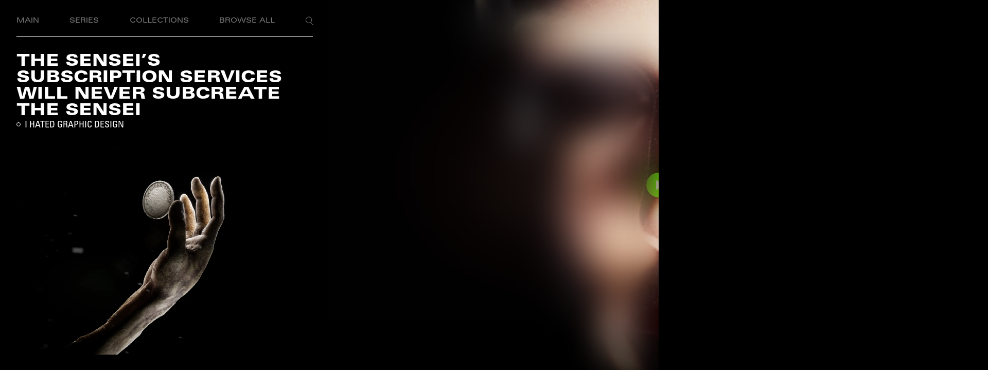

--- FILE ---
content_type: text/html; charset=utf-8
request_url: https://dis.art/sensei
body_size: 204311
content:
<!doctype html>
<html data-n-head-ssr>
  <head >
    <title>dis — SENSEI</title><meta data-n-head="ssr" charset="utf-8"><meta data-n-head="ssr" name="viewport" content="width=device-width, initial-scale=1.0"><meta data-n-head="ssr" name="application-name" content="dis"><meta data-n-head="ssr" name="msapplication-TileColor" content="#FFFFFF"><meta data-n-head="ssr" name="msapplication-TileImage" content="mstile-144x144.png"><meta data-n-head="ssr" name="msapplication-square70x70logo" content="mstile-70x70.png"><meta data-n-head="ssr" name="msapplication-square150x150logo" content="mstile-150x150.png"><meta data-n-head="ssr" name="msapplication-wide310x150logo" content="mstile-310x150.png"><meta data-n-head="ssr" name="msapplication-square310x310logo" content="mstile-310x310.png"><meta data-n-head="ssr" property="og:type" content="website"><meta data-n-head="ssr" name="twitter:card" content="summary_large_image"><meta data-n-head="ssr" name="twitter:site" content="@dis"><meta data-n-head="ssr" name="twitter:creator" content="@dis"><meta data-n-head="ssr" data-hid="og-title" property="og:title" content="dis — SENSEI"><meta data-n-head="ssr" property="og:image:secure" content="https://images.prismic.io/dis-art/32b28861-b47c-40e6-9a76-4c3cda1b061a_gilbert_thumb2.png?auto=compress,format&amp;rect=0,144,1600,800&amp;w=1200&amp;h=600"><meta data-n-head="ssr" data-hid="og-image" property="og:image" content="https://images.prismic.io/dis-art/32b28861-b47c-40e6-9a76-4c3cda1b061a_gilbert_thumb2.png?auto=compress,format&amp;rect=0,144,1600,800&amp;w=1200&amp;h=600"><meta data-n-head="ssr" data-hid="og-description" property="og:description" content="The sensei’s subscription services will never subcreate the sensei"><meta data-n-head="ssr" data-hid="og-url" property="og:url" content="https://dis.art/sensei"><meta data-n-head="ssr" data-hid="twitter-title" property="twitter:title" content="dis / SENSEI"><meta data-n-head="ssr" data-hid="twitter-description" name="twitter:description" content="The sensei’s subscription services will never subcreate the sensei"><meta data-n-head="ssr" data-hid="twitter-image" name="twitter:image" content="https://images.prismic.io/dis-art/32b28861-b47c-40e6-9a76-4c3cda1b061a_gilbert_thumb2.png?auto=compress,format&amp;rect=0,144,1600,800&amp;w=1200&amp;h=600"><meta data-n-head="ssr" name="twitter:image:alt" content="dis background image"><meta data-n-head="ssr" data-hid="description" name="description" content="The sensei’s subscription services will never subcreate the sensei"><meta data-n-head="ssr" data-hid="keywords" name="keywords" content="Sensei, Gilbert, Gilbert Again, Graphic Design, Pedegogy, Milton Glaser, Peter Saville, David Rudnick, Neville Brody, Saul Bass, Herb Lubalin, Paul Rand, Alan Fletcher, David Carson, Paula Scher, ‘Immutable—Designing History’ by Chris Lee, ‘What Design Can’t Do’ by Silvio Lorusso, ‘Blood in the Machine’ by Brian Merchant, and ‘The Eye of the Master’ by Matteo Pasquinelli, Kunsthochschule Kassel, AKUA, Typography, Ultra Maya, Chris Lee, ‘e-deologies’, Joshua Citarella, Moritz Simon"><link data-n-head="ssr" rel="apple-touch-icon-precomposed" sizes="57x57" href="./apple-touch-icon-57x57.png"><link data-n-head="ssr" rel="apple-touch-icon-precomposed" sizes="114x114" href="./apple-touch-icon-114x114.png"><link data-n-head="ssr" rel="apple-touch-icon-precomposed" sizes="72x72" href="./apple-touch-icon-72x72.png"><link data-n-head="ssr" rel="apple-touch-icon-precomposed" sizes="144x144" href="./apple-touch-icon-144x144.png"><link data-n-head="ssr" rel="apple-touch-icon-precomposed" sizes="60x60" href="./apple-touch-icon-60x60.png"><link data-n-head="ssr" rel="apple-touch-icon-precomposed" sizes="120x120" href="./apple-touch-icon-120x120.png"><link data-n-head="ssr" rel="apple-touch-icon-precomposed" sizes="76x76" href="./apple-touch-icon-76x76.png"><link data-n-head="ssr" rel="apple-touch-icon-precomposed" sizes="152x152" href="./apple-touch-icon-152x152.png"><link data-n-head="ssr" rel="icon" type="image/png" href="./favicon-196x196.png" sizes="196x196"><link data-n-head="ssr" rel="icon" type="image/png" href="./favicon-96x96.png" sizes="96x96"><link data-n-head="ssr" rel="icon" type="image/png" href="./favicon-32x32.png" sizes="32x32"><link data-n-head="ssr" rel="icon" type="image/png" href="./favicon-16x16.png" sizes="16x16"><link data-n-head="ssr" rel="icon" type="image/png" href="./favicon-128.png" sizes="128x128"><script data-n-head="ssr">{ window.prismic = { endpoint: "https://dis-art.cdn.prismic.io/api/v2"} }</script><script data-n-head="ssr">

            var timeout = null;
            document.onmousemove = function() {
              clearTimeout(timeout);
              const main = document.getElementById('main');
              main.classList.add("movement");

              timeout = setTimeout(
                function(){
                  console.log("move your mouse");
                  var element = document.getElementById("main");
                  element.classList.remove("movement");
              }, 5000);

            }</script><script data-n-head="ssr" src="//static.cdn.prismic.io/prismic.min.js"></script><script data-n-head="ssr" src="//static.klaviyo.com/onsite/js/klaviyo.js?company_id=YpzxPP" async></script><script data-n-head="ssr" src="https://www.googletagmanager.com/gtag/js?id=UA-112426209-1" async></script><script data-n-head="ssr" src="https://www.googletagmanager.com/gtag/js?id=G-466JXH6TTT" async></script><script data-n-head="ssr">
           
              window.dataLayer = window.dataLayer || [];
              function gtag(){window.dataLayer.push(arguments);}
              gtag('js', new Date());
              gtag('config', 'G-466JXH6TTT');
              gtag('config', 'UA-112426209-1');
            </script><script data-n-head="ssr" src="https://js.stripe.com/v3/" defer async></script><link rel="preload" href="/_nuxt/37bbe2d.js" as="script"><link rel="preload" href="/_nuxt/f184f8f.js" as="script"><link rel="preload" href="/_nuxt/a0c43b4.js" as="script"><link rel="preload" href="/_nuxt/60d83e2.js" as="script"><link rel="preload" href="/_nuxt/94cd1e2.js" as="script"><style data-vue-ssr-id="92c0cd9c:0 3191d5ad:0 84455a9e:0 3ef6adfc:0 26c95f4b:0 928b7790:0 2cc1f406:0 791f3342:0 49739b36:0">@keyframes plyr-progress{to{background-position:25px 0;background-position:var(--plyr-progress-loading-size,25px) 0}}@keyframes plyr-popup{0%{opacity:.5;transform:translateY(10px)}to{opacity:1;transform:translateY(0)}}@keyframes plyr-fade-in{0%{opacity:0}to{opacity:1}}.plyr{-moz-osx-font-smoothing:grayscale;-webkit-font-smoothing:antialiased;align-items:center;direction:ltr;display:flex;flex-direction:column;font-family:inherit;font-family:var(--plyr-font-family,inherit);font-feature-settings:"tnum";font-variant-numeric:tabular-nums;font-weight:400;font-weight:var(--plyr-font-weight-regular,400);line-height:1.7;line-height:var(--plyr-line-height,1.7);max-width:100%;min-width:200px;position:relative;text-shadow:none;transition:box-shadow .3s ease;z-index:0}.plyr audio,.plyr iframe,.plyr video{display:block;height:100%;width:100%}.plyr button{font:inherit;line-height:inherit;width:auto}.plyr:focus{outline:0}.plyr--full-ui{box-sizing:border-box}.plyr--full-ui *,.plyr--full-ui :after,.plyr--full-ui :before{box-sizing:inherit}.plyr--full-ui a,.plyr--full-ui button,.plyr--full-ui input,.plyr--full-ui label{touch-action:manipulation}.plyr__badge{background:#4a5464;background:var(--plyr-badge-background,#4a5464);border-radius:2px;border-radius:var(--plyr-badge-border-radius,2px);color:#fff;color:var(--plyr-badge-text-color,#fff);font-size:9px;font-size:var(--plyr-font-size-badge,9px);line-height:1;padding:3px 4px}.plyr--full-ui ::-webkit-media-text-track-container{display:none}.plyr__captions{animation:plyr-fade-in .3s ease;bottom:0;display:none;font-size:13px;font-size:var(--plyr-font-size-small,13px);left:0;padding:10px;padding:var(--plyr-control-spacing,10px);position:absolute;text-align:center;transition:transform .4s ease-in-out;width:100%}.plyr__captions span:empty{display:none}@media (min-width:480px){.plyr__captions{font-size:15px;font-size:var(--plyr-font-size-base,15px);padding:20px;padding:calc(var(--plyr-control-spacing,10px)*2)}}@media (min-width:768px){.plyr__captions{font-size:18px;font-size:var(--plyr-font-size-large,18px)}}.plyr--captions-active .plyr__captions{display:block}.plyr:not(.plyr--hide-controls) .plyr__controls:not(:empty)~.plyr__captions{transform:translateY(-40px);transform:translateY(calc(var(--plyr-control-spacing,10px)*-4))}.plyr__caption{background:rgba(0,0,0,.8);background:var(--plyr-captions-background,rgba(0,0,0,.8));border-radius:2px;-webkit-box-decoration-break:clone;box-decoration-break:clone;color:#fff;color:var(--plyr-captions-text-color,#fff);line-height:185%;padding:.2em .5em;white-space:pre-wrap}.plyr__caption div{display:inline}.plyr__control{background:0 0;border:0;border-radius:3px;border-radius:var(--plyr-control-radius,3px);color:inherit;cursor:pointer;flex-shrink:0;overflow:visible;padding:7px;padding:calc(var(--plyr-control-spacing,10px)*0.7);position:relative;transition:all .3s ease}.plyr__control svg{display:block;fill:currentColor;height:18px;height:var(--plyr-control-icon-size,18px);pointer-events:none;width:18px;width:var(--plyr-control-icon-size,18px)}.plyr__control:focus{outline:0}.plyr__control.plyr__tab-focus{outline-color:#00b3ff;outline-color:var(--plyr-tab-focus-color,var(--plyr-color-main,var(--plyr-color-main,#00b3ff)));outline-offset:2px;outline-style:dotted;outline-width:3px}a.plyr__control{text-decoration:none}.plyr__control.plyr__control--pressed .icon--not-pressed,.plyr__control.plyr__control--pressed .label--not-pressed,.plyr__control:not(.plyr__control--pressed) .icon--pressed,.plyr__control:not(.plyr__control--pressed) .label--pressed,a.plyr__control:after,a.plyr__control:before{display:none}.plyr--full-ui ::-webkit-media-controls{display:none}.plyr__controls{align-items:center;display:flex;justify-content:flex-end;text-align:center}.plyr__controls .plyr__progress__container{flex:1;min-width:0}.plyr__controls .plyr__controls__item{margin-left:2.5px;margin-left:calc(var(--plyr-control-spacing,10px)/4)}.plyr__controls .plyr__controls__item:first-child{margin-left:0;margin-right:auto}.plyr__controls .plyr__controls__item.plyr__progress__container{padding-left:2.5px;padding-left:calc(var(--plyr-control-spacing,10px)/4)}.plyr__controls .plyr__controls__item.plyr__time{padding:0 5px;padding:0 calc(var(--plyr-control-spacing,10px)/2)}.plyr__controls .plyr__controls__item.plyr__progress__container:first-child,.plyr__controls .plyr__controls__item.plyr__time+.plyr__time,.plyr__controls .plyr__controls__item.plyr__time:first-child{padding-left:0}.plyr [data-plyr=airplay],.plyr [data-plyr=captions],.plyr [data-plyr=fullscreen],.plyr [data-plyr=pip],.plyr__controls:empty{display:none}.plyr--airplay-supported [data-plyr=airplay],.plyr--captions-enabled [data-plyr=captions],.plyr--fullscreen-enabled [data-plyr=fullscreen],.plyr--pip-supported [data-plyr=pip]{display:inline-block}.plyr__menu{display:flex;position:relative}.plyr__menu .plyr__control svg{transition:transform .3s ease}.plyr__menu .plyr__control[aria-expanded=true] svg{transform:rotate(90deg)}.plyr__menu .plyr__control[aria-expanded=true] .plyr__tooltip{display:none}.plyr__menu__container{animation:plyr-popup .2s ease;background:hsla(0,0%,100%,.9);background:var(--plyr-menu-background,hsla(0,0%,100%,.9));border-radius:4px;bottom:100%;box-shadow:0 1px 2px rgba(0,0,0,.15);box-shadow:var(--plyr-menu-shadow,0 1px 2px rgba(0,0,0,.15));color:#4a5464;color:var(--plyr-menu-color,#4a5464);font-size:15px;font-size:var(--plyr-font-size-base,15px);margin-bottom:10px;position:absolute;right:-3px;text-align:left;white-space:nowrap;z-index:3}.plyr__menu__container>div{overflow:hidden;transition:height .35s cubic-bezier(.4,0,.2,1),width .35s cubic-bezier(.4,0,.2,1)}.plyr__menu__container:after{border:4px solid transparent;border-top:var(--plyr-menu-arrow-size,4px) solid var(--plyr-menu-background,hsla(0,0%,100%,.9));border:var(--plyr-menu-arrow-size,4px) solid transparent;border-top-color:hsla(0,0%,100%,.9);content:"";height:0;position:absolute;right:14px;right:calc(var(--plyr-control-icon-size,18px)/2 + var(--plyr-control-spacing,10px)*0.7 - var(--plyr-menu-arrow-size,4px)/2);top:100%;width:0}.plyr__menu__container [role=menu]{padding:7px;padding:calc(var(--plyr-control-spacing,10px)*0.7)}.plyr__menu__container [role=menuitem],.plyr__menu__container [role=menuitemradio]{margin-top:2px}.plyr__menu__container [role=menuitem]:first-child,.plyr__menu__container [role=menuitemradio]:first-child{margin-top:0}.plyr__menu__container .plyr__control{align-items:center;color:#4a5464;color:var(--plyr-menu-color,#4a5464);display:flex;font-size:13px;font-size:var(--plyr-font-size-menu,var(--plyr-font-size-small,13px));padding:4.66667px 10.5px;padding:calc(var(--plyr-control-spacing,10px)*0.7/1.5) calc(var(--plyr-control-spacing,10px)*0.7*1.5);-webkit-user-select:none;user-select:none;width:100%}.plyr__menu__container .plyr__control>span{align-items:inherit;display:flex;width:100%}.plyr__menu__container .plyr__control:after{border:4px solid transparent;border:var(--plyr-menu-item-arrow-size,4px) solid transparent;content:"";position:absolute;top:50%;transform:translateY(-50%)}.plyr__menu__container .plyr__control--forward{padding-right:28px;padding-right:calc(var(--plyr-control-spacing,10px)*0.7*4)}.plyr__menu__container .plyr__control--forward:after{border-left-color:#728197;border-left-color:var(--plyr-menu-arrow-color,#728197);right:6.5px;right:calc(var(--plyr-control-spacing,10px)*0.7*1.5 - var(--plyr-menu-item-arrow-size,4px))}.plyr__menu__container .plyr__control--forward.plyr__tab-focus:after,.plyr__menu__container .plyr__control--forward:hover:after{border-left-color:currentColor}.plyr__menu__container .plyr__control--back{font-weight:400;font-weight:var(--plyr-font-weight-regular,400);margin:7px;margin:calc(var(--plyr-control-spacing,10px)*0.7);margin-bottom:3.5px;margin-bottom:calc(var(--plyr-control-spacing,10px)*0.7/2);padding-left:28px;padding-left:calc(var(--plyr-control-spacing,10px)*0.7*4);position:relative;width:calc(100% - 14px);width:calc(100% - var(--plyr-control-spacing,10px)*0.7*2)}.plyr__menu__container .plyr__control--back:after{border-right-color:#728197;border-right-color:var(--plyr-menu-arrow-color,#728197);left:6.5px;left:calc(var(--plyr-control-spacing,10px)*0.7*1.5 - var(--plyr-menu-item-arrow-size,4px))}.plyr__menu__container .plyr__control--back:before{background:#dcdfe5;background:var(--plyr-menu-back-border-color,#dcdfe5);box-shadow:0 1px 0 #fff;box-shadow:0 1px 0 var(--plyr-menu-back-border-shadow-color,#fff);content:"";height:1px;left:0;margin-top:3.5px;margin-top:calc(var(--plyr-control-spacing,10px)*0.7/2);overflow:hidden;position:absolute;right:0;top:100%}.plyr__menu__container .plyr__control--back.plyr__tab-focus:after,.plyr__menu__container .plyr__control--back:hover:after{border-right-color:currentColor}.plyr__menu__container .plyr__control[role=menuitemradio]{padding-left:7px;padding-left:calc(var(--plyr-control-spacing,10px)*0.7)}.plyr__menu__container .plyr__control[role=menuitemradio]:after,.plyr__menu__container .plyr__control[role=menuitemradio]:before{border-radius:100%}.plyr__menu__container .plyr__control[role=menuitemradio]:before{background:rgba(0,0,0,.1);content:"";display:block;flex-shrink:0;height:16px;margin-right:10px;margin-right:var(--plyr-control-spacing,10px);transition:all .3s ease;width:16px}.plyr__menu__container .plyr__control[role=menuitemradio]:after{background:#fff;border:0;height:6px;left:12px;opacity:0;top:50%;transform:translateY(-50%) scale(0);transition:transform .3s ease,opacity .3s ease;width:6px}.plyr__menu__container .plyr__control[role=menuitemradio][aria-checked=true]:before{background:#00b3ff;background:var(--plyr-control-toggle-checked-background,var(--plyr-color-main,var(--plyr-color-main,#00b3ff)))}.plyr__menu__container .plyr__control[role=menuitemradio][aria-checked=true]:after{opacity:1;transform:translateY(-50%) scale(1)}.plyr__menu__container .plyr__control[role=menuitemradio].plyr__tab-focus:before,.plyr__menu__container .plyr__control[role=menuitemradio]:hover:before{background:rgba(35,40,47,.1)}.plyr__menu__container .plyr__menu__value{align-items:center;display:flex;margin-left:auto;margin-right:calc(-7px - -2);margin-right:calc(var(--plyr-control-spacing,10px)*0.7*-1 - -2);overflow:hidden;padding-left:24.5px;padding-left:calc(var(--plyr-control-spacing,10px)*0.7*3.5);pointer-events:none}.plyr--full-ui input[type=range]{-webkit-appearance:none;background:0 0;border:0;border-radius:26px;border-radius:calc(var(--plyr-range-thumb-height,13px)*2);color:#00b3ff;color:var(--plyr-range-fill-background,var(--plyr-color-main,var(--plyr-color-main,#00b3ff)));display:block;height:19px;height:calc(var(--plyr-range-thumb-active-shadow-width,3px)*2 + var(--plyr-range-thumb-height,13px));margin:0;min-width:0;padding:0;transition:box-shadow .3s ease;width:100%}.plyr--full-ui input[type=range]::-webkit-slider-runnable-track{background:0 0;border:0;border-radius:2.5px;border-radius:calc(var(--plyr-range-track-height,5px)/2);height:5px;height:var(--plyr-range-track-height,5px);-webkit-transition:box-shadow .3s ease;transition:box-shadow .3s ease;-webkit-user-select:none;user-select:none;background-image:linear-gradient(90deg,currentColor 0,transparent 0);background-image:linear-gradient(90deg,currentColor var(--value,0),transparent var(--value,0))}.plyr--full-ui input[type=range]::-webkit-slider-thumb{background:#fff;background:var(--plyr-range-thumb-background,#fff);border:0;border-radius:100%;box-shadow:0 1px 1px rgba(35,40,47,.15),0 0 0 1px rgba(35,40,47,.2);box-shadow:var(--plyr-range-thumb-shadow,0 1px 1px rgba(35,40,47,.15),0 0 0 1px rgba(35,40,47,.2));height:13px;height:var(--plyr-range-thumb-height,13px);position:relative;-webkit-transition:all .2s ease;transition:all .2s ease;width:13px;width:var(--plyr-range-thumb-height,13px);-webkit-appearance:none;margin-top:-4px;margin-top:calc(var(--plyr-range-thumb-height,13px)/2*-1 - var(--plyr-range-track-height,5px)/2*-1)}.plyr--full-ui input[type=range]::-moz-range-track{background:0 0;border:0;border-radius:2.5px;border-radius:calc(var(--plyr-range-track-height,5px)/2);height:5px;height:var(--plyr-range-track-height,5px);-moz-transition:box-shadow .3s ease;transition:box-shadow .3s ease;user-select:none}.plyr--full-ui input[type=range]::-moz-range-thumb{background:#fff;background:var(--plyr-range-thumb-background,#fff);border:0;border-radius:100%;box-shadow:0 1px 1px rgba(35,40,47,.15),0 0 0 1px rgba(35,40,47,.2);box-shadow:var(--plyr-range-thumb-shadow,0 1px 1px rgba(35,40,47,.15),0 0 0 1px rgba(35,40,47,.2));height:13px;height:var(--plyr-range-thumb-height,13px);position:relative;-moz-transition:all .2s ease;transition:all .2s ease;width:13px;width:var(--plyr-range-thumb-height,13px)}.plyr--full-ui input[type=range]::-moz-range-progress{background:currentColor;border-radius:2.5px;border-radius:calc(var(--plyr-range-track-height,5px)/2);height:5px;height:var(--plyr-range-track-height,5px)}.plyr--full-ui input[type=range]::-ms-track{color:transparent}.plyr--full-ui input[type=range]::-ms-fill-upper,.plyr--full-ui input[type=range]::-ms-track{background:0 0;border:0;border-radius:2.5px;border-radius:calc(var(--plyr-range-track-height,5px)/2);height:5px;height:var(--plyr-range-track-height,5px);-ms-transition:box-shadow .3s ease;transition:box-shadow .3s ease;user-select:none}.plyr--full-ui input[type=range]::-ms-fill-lower{background:0 0;border:0;border-radius:2.5px;border-radius:calc(var(--plyr-range-track-height,5px)/2);height:5px;height:var(--plyr-range-track-height,5px);-ms-transition:box-shadow .3s ease;transition:box-shadow .3s ease;user-select:none;background:currentColor}.plyr--full-ui input[type=range]::-ms-thumb{background:#fff;background:var(--plyr-range-thumb-background,#fff);border:0;border-radius:100%;box-shadow:0 1px 1px rgba(35,40,47,.15),0 0 0 1px rgba(35,40,47,.2);box-shadow:var(--plyr-range-thumb-shadow,0 1px 1px rgba(35,40,47,.15),0 0 0 1px rgba(35,40,47,.2));height:13px;height:var(--plyr-range-thumb-height,13px);position:relative;-ms-transition:all .2s ease;transition:all .2s ease;width:13px;width:var(--plyr-range-thumb-height,13px);margin-top:0}.plyr--full-ui input[type=range]::-ms-tooltip{display:none}.plyr--full-ui input[type=range]:focus{outline:0}.plyr--full-ui input[type=range]::-moz-focus-outer{border:0}.plyr--full-ui input[type=range].plyr__tab-focus::-webkit-slider-runnable-track{outline-color:#00b3ff;outline-color:var(--plyr-tab-focus-color,var(--plyr-color-main,var(--plyr-color-main,#00b3ff)));outline-offset:2px;outline-style:dotted;outline-width:3px}.plyr--full-ui input[type=range].plyr__tab-focus::-moz-range-track{outline-color:#00b3ff;outline-color:var(--plyr-tab-focus-color,var(--plyr-color-main,var(--plyr-color-main,#00b3ff)));outline-offset:2px;outline-style:dotted;outline-width:3px}.plyr--full-ui input[type=range].plyr__tab-focus::-ms-track{outline-color:#00b3ff;outline-color:var(--plyr-tab-focus-color,var(--plyr-color-main,var(--plyr-color-main,#00b3ff)));outline-offset:2px;outline-style:dotted;outline-width:3px}.plyr__poster{background-color:#000;background-color:var(--plyr-video-background,var(--plyr-video-background,#000));background-position:50% 50%;background-repeat:no-repeat;background-size:contain;height:100%;left:0;opacity:0;position:absolute;top:0;transition:opacity .2s ease;width:100%;z-index:1}.plyr--stopped.plyr__poster-enabled .plyr__poster{opacity:1}.plyr__time{font-size:13px;font-size:var(--plyr-font-size-time,var(--plyr-font-size-small,13px))}.plyr__time+.plyr__time:before{content:"\2044";margin-right:10px;margin-right:var(--plyr-control-spacing,10px)}@media (max-width:767px){.plyr__time+.plyr__time{display:none}}.plyr__tooltip{background:hsla(0,0%,100%,.9);background:var(--plyr-tooltip-background,hsla(0,0%,100%,.9));border-radius:3px;border-radius:var(--plyr-tooltip-radius,3px);bottom:100%;box-shadow:0 1px 2px rgba(0,0,0,.15);box-shadow:var(--plyr-tooltip-shadow,0 1px 2px rgba(0,0,0,.15));color:#4a5464;color:var(--plyr-tooltip-color,#4a5464);font-size:13px;font-size:var(--plyr-font-size-small,13px);font-weight:400;font-weight:var(--plyr-font-weight-regular,400);left:50%;line-height:1.3;margin-bottom:10px;margin-bottom:calc(var(--plyr-control-spacing,10px)/2*2);opacity:0;padding:5px 7.5px;padding:calc(var(--plyr-control-spacing,10px)/2) calc(var(--plyr-control-spacing,10px)/2*1.5);pointer-events:none;position:absolute;transform:translate(-50%,10px) scale(.8);transform-origin:50% 100%;transition:transform .2s ease .1s,opacity .2s ease .1s;white-space:nowrap;z-index:2}.plyr__tooltip:before{border-left:4px solid transparent;border-left:var(--plyr-tooltip-arrow-size,4px) solid transparent;border-right:4px solid transparent;border-right:var(--plyr-tooltip-arrow-size,4px) solid transparent;border-top:4px solid hsla(0,0%,100%,.9);border-top:var(--plyr-tooltip-arrow-size,4px) solid var(--plyr-tooltip-background,hsla(0,0%,100%,.9));bottom:-4px;bottom:calc(var(--plyr-tooltip-arrow-size,4px)*-1);content:"";height:0;left:50%;position:absolute;transform:translateX(-50%);width:0;z-index:2}.plyr .plyr__control.plyr__tab-focus .plyr__tooltip,.plyr .plyr__control:hover .plyr__tooltip,.plyr__tooltip--visible{opacity:1;transform:translate(-50%) scale(1)}.plyr .plyr__control:hover .plyr__tooltip{z-index:3}.plyr__controls>.plyr__control:first-child+.plyr__control .plyr__tooltip,.plyr__controls>.plyr__control:first-child .plyr__tooltip{left:0;transform:translateY(10px) scale(.8);transform-origin:0 100%}.plyr__controls>.plyr__control:first-child+.plyr__control .plyr__tooltip:before,.plyr__controls>.plyr__control:first-child .plyr__tooltip:before{left:16px;left:calc(var(--plyr-control-icon-size,18px)/2 + var(--plyr-control-spacing,10px)*0.7)}.plyr__controls>.plyr__control:last-child .plyr__tooltip{left:auto;right:0;transform:translateY(10px) scale(.8);transform-origin:100% 100%}.plyr__controls>.plyr__control:last-child .plyr__tooltip:before{left:auto;right:16px;right:calc(var(--plyr-control-icon-size,18px)/2 + var(--plyr-control-spacing,10px)*0.7);transform:translateX(50%)}.plyr__controls>.plyr__control:first-child+.plyr__control.plyr__tab-focus .plyr__tooltip,.plyr__controls>.plyr__control:first-child+.plyr__control .plyr__tooltip--visible,.plyr__controls>.plyr__control:first-child+.plyr__control:hover .plyr__tooltip,.plyr__controls>.plyr__control:first-child.plyr__tab-focus .plyr__tooltip,.plyr__controls>.plyr__control:first-child .plyr__tooltip--visible,.plyr__controls>.plyr__control:first-child:hover .plyr__tooltip,.plyr__controls>.plyr__control:last-child.plyr__tab-focus .plyr__tooltip,.plyr__controls>.plyr__control:last-child .plyr__tooltip--visible,.plyr__controls>.plyr__control:last-child:hover .plyr__tooltip{transform:translate(0) scale(1)}.plyr__progress{left:6.5px;left:calc(var(--plyr-range-thumb-height,13px)*0.5);margin-right:13px;margin-right:var(--plyr-range-thumb-height,13px);position:relative}.plyr__progress__buffer,.plyr__progress input[type=range]{margin-left:-6.5px;margin-left:calc(var(--plyr-range-thumb-height,13px)*-0.5);margin-right:-6.5px;margin-right:calc(var(--plyr-range-thumb-height,13px)*-0.5);width:calc(100% + 13px);width:calc(100% + var(--plyr-range-thumb-height,13px))}.plyr__progress input[type=range]{position:relative;z-index:2}.plyr__progress .plyr__tooltip{font-size:13px;font-size:var(--plyr-font-size-time,var(--plyr-font-size-small,13px));left:0}.plyr__progress__buffer{-webkit-appearance:none;background:0 0;border:0;border-radius:100px;height:5px;height:var(--plyr-range-track-height,5px);left:0;margin-top:-2.5px;margin-top:calc(var(--plyr-range-track-height,5px)/2*-1);padding:0;position:absolute;top:50%}.plyr__progress__buffer::-webkit-progress-bar{background:0 0}.plyr__progress__buffer::-webkit-progress-value{background:currentColor;border-radius:100px;min-width:5px;min-width:var(--plyr-range-track-height,5px);-webkit-transition:width .2s ease;transition:width .2s ease}.plyr__progress__buffer::-moz-progress-bar{background:currentColor;border-radius:100px;min-width:5px;min-width:var(--plyr-range-track-height,5px);-moz-transition:width .2s ease;transition:width .2s ease}.plyr__progress__buffer::-ms-fill{border-radius:100px;-ms-transition:width .2s ease;transition:width .2s ease}.plyr--loading .plyr__progress__buffer{animation:plyr-progress 1s linear infinite;background-image:linear-gradient(-45deg,rgba(35,40,47,.6) 25%,transparent 0,transparent 50%,rgba(35,40,47,.6) 0,rgba(35,40,47,.6) 75%,transparent 0,transparent);background-image:linear-gradient(-45deg,var(--plyr-progress-loading-background,rgba(35,40,47,.6)) 25%,transparent 0,transparent 50%,var(--plyr-progress-loading-background,rgba(35,40,47,.6)) 0,var(--plyr-progress-loading-background,rgba(35,40,47,.6)) 75%,transparent 0,transparent);background-repeat:repeat-x;background-size:25px 25px;background-size:var(--plyr-progress-loading-size,25px) var(--plyr-progress-loading-size,25px);color:transparent}.plyr--video.plyr--loading .plyr__progress__buffer{background-color:hsla(0,0%,100%,.25);background-color:var(--plyr-video-progress-buffered-background,hsla(0,0%,100%,.25))}.plyr--audio.plyr--loading .plyr__progress__buffer{background-color:rgba(193,200,209,.6);background-color:var(--plyr-audio-progress-buffered-background,rgba(193,200,209,.6))}.plyr__volume{align-items:center;display:flex;max-width:110px;min-width:80px;position:relative;width:20%}.plyr__volume input[type=range]{margin-left:5px;margin-left:calc(var(--plyr-control-spacing,10px)/2);margin-right:5px;margin-right:calc(var(--plyr-control-spacing,10px)/2);position:relative;z-index:2}.plyr--is-ios .plyr__volume{min-width:0;width:auto}.plyr--audio{display:block}.plyr--audio .plyr__controls{background:#fff;background:var(--plyr-audio-controls-background,#fff);border-radius:inherit;color:#4a5464;color:var(--plyr-audio-control-color,#4a5464);padding:10px;padding:var(--plyr-control-spacing,10px)}.plyr--audio .plyr__control.plyr__tab-focus,.plyr--audio .plyr__control:hover,.plyr--audio .plyr__control[aria-expanded=true]{background:#00b3ff;background:var(--plyr-audio-control-background-hover,var(--plyr-color-main,var(--plyr-color-main,#00b3ff)));color:#fff;color:var(--plyr-audio-control-color-hover,#fff)}.plyr--full-ui.plyr--audio input[type=range]::-webkit-slider-runnable-track{background-color:rgba(193,200,209,.6);background-color:var(--plyr-audio-range-track-background,var(--plyr-audio-progress-buffered-background,rgba(193,200,209,.6)))}.plyr--full-ui.plyr--audio input[type=range]::-moz-range-track{background-color:rgba(193,200,209,.6);background-color:var(--plyr-audio-range-track-background,var(--plyr-audio-progress-buffered-background,rgba(193,200,209,.6)))}.plyr--full-ui.plyr--audio input[type=range]::-ms-track{background-color:rgba(193,200,209,.6);background-color:var(--plyr-audio-range-track-background,var(--plyr-audio-progress-buffered-background,rgba(193,200,209,.6)))}.plyr--full-ui.plyr--audio input[type=range]:active::-webkit-slider-thumb{box-shadow:0 1px 1px rgba(35,40,47,.15),0 0 0 1px rgba(35,40,47,.2),0 0 0 3px rgba(35,40,47,.1);box-shadow:var(--plyr-range-thumb-shadow,0 1px 1px rgba(35,40,47,.15),0 0 0 1px rgba(35,40,47,.2)),0 0 0 var(--plyr-range-thumb-active-shadow-width,3px) var(--plyr-audio-range-thumb-active-shadow-color,rgba(35,40,47,.1))}.plyr--full-ui.plyr--audio input[type=range]:active::-moz-range-thumb{box-shadow:0 1px 1px rgba(35,40,47,.15),0 0 0 1px rgba(35,40,47,.2),0 0 0 3px rgba(35,40,47,.1);box-shadow:var(--plyr-range-thumb-shadow,0 1px 1px rgba(35,40,47,.15),0 0 0 1px rgba(35,40,47,.2)),0 0 0 var(--plyr-range-thumb-active-shadow-width,3px) var(--plyr-audio-range-thumb-active-shadow-color,rgba(35,40,47,.1))}.plyr--full-ui.plyr--audio input[type=range]:active::-ms-thumb{box-shadow:0 1px 1px rgba(35,40,47,.15),0 0 0 1px rgba(35,40,47,.2),0 0 0 3px rgba(35,40,47,.1);box-shadow:var(--plyr-range-thumb-shadow,0 1px 1px rgba(35,40,47,.15),0 0 0 1px rgba(35,40,47,.2)),0 0 0 var(--plyr-range-thumb-active-shadow-width,3px) var(--plyr-audio-range-thumb-active-shadow-color,rgba(35,40,47,.1))}.plyr--audio .plyr__progress__buffer{color:rgba(193,200,209,.6);color:var(--plyr-audio-progress-buffered-background,rgba(193,200,209,.6))}.plyr--video{background:#000;background:var(--plyr-video-background,var(--plyr-video-background,#000));overflow:hidden}.plyr--video.plyr--menu-open{overflow:visible}.plyr__video-wrapper{background:#000;background:var(--plyr-video-background,var(--plyr-video-background,#000));height:100%;margin:auto;overflow:hidden;position:relative;width:100%}.plyr__video-embed,.plyr__video-wrapper--fixed-ratio{height:0;padding-bottom:56.25%}.plyr__video-embed iframe,.plyr__video-wrapper--fixed-ratio video{border:0;left:0;position:absolute;top:0}.plyr--full-ui .plyr__video-embed>.plyr__video-embed__container{padding-bottom:240%;position:relative;transform:translateY(-38.28125%)}.plyr--video .plyr__controls{background:linear-gradient(transparent,rgba(0,0,0,.75));background:var(--plyr-video-controls-background,linear-gradient(transparent,rgba(0,0,0,.75)));border-bottom-left-radius:inherit;border-bottom-right-radius:inherit;bottom:0;color:#fff;color:var(--plyr-video-control-color,#fff);left:0;padding:5px;padding:calc(var(--plyr-control-spacing,10px)/2);padding-top:20px;padding-top:calc(var(--plyr-control-spacing,10px)*2);position:absolute;right:0;transition:opacity .4s ease-in-out,transform .4s ease-in-out;z-index:3}@media (min-width:480px){.plyr--video .plyr__controls{padding:10px;padding:var(--plyr-control-spacing,10px);padding-top:35px;padding-top:calc(var(--plyr-control-spacing,10px)*3.5)}}.plyr--video.plyr--hide-controls .plyr__controls{opacity:0;pointer-events:none;transform:translateY(100%)}.plyr--video .plyr__control.plyr__tab-focus,.plyr--video .plyr__control:hover,.plyr--video .plyr__control[aria-expanded=true]{background:#00b3ff;background:var(--plyr-video-control-background-hover,var(--plyr-color-main,var(--plyr-color-main,#00b3ff)));color:#fff;color:var(--plyr-video-control-color-hover,#fff)}.plyr__control--overlaid{background:#00b3ff;background:var(--plyr-video-control-background-hover,var(--plyr-color-main,var(--plyr-color-main,#00b3ff)));border:0;border-radius:100%;color:#fff;color:var(--plyr-video-control-color,#fff);display:none;left:50%;opacity:.9;padding:15px;padding:calc(var(--plyr-control-spacing,10px)*1.5);position:absolute;top:50%;transform:translate(-50%,-50%);transition:.3s;z-index:2}.plyr__control--overlaid svg{left:2px;position:relative}.plyr__control--overlaid:focus,.plyr__control--overlaid:hover{opacity:1}.plyr--playing .plyr__control--overlaid{opacity:0;visibility:hidden}.plyr--full-ui.plyr--video .plyr__control--overlaid{display:block}.plyr--full-ui.plyr--video input[type=range]::-webkit-slider-runnable-track{background-color:hsla(0,0%,100%,.25);background-color:var(--plyr-video-range-track-background,var(--plyr-video-progress-buffered-background,hsla(0,0%,100%,.25)))}.plyr--full-ui.plyr--video input[type=range]::-moz-range-track{background-color:hsla(0,0%,100%,.25);background-color:var(--plyr-video-range-track-background,var(--plyr-video-progress-buffered-background,hsla(0,0%,100%,.25)))}.plyr--full-ui.plyr--video input[type=range]::-ms-track{background-color:hsla(0,0%,100%,.25);background-color:var(--plyr-video-range-track-background,var(--plyr-video-progress-buffered-background,hsla(0,0%,100%,.25)))}.plyr--full-ui.plyr--video input[type=range]:active::-webkit-slider-thumb{box-shadow:0 1px 1px rgba(35,40,47,.15),0 0 0 1px rgba(35,40,47,.2),0 0 0 3px hsla(0,0%,100%,.5);box-shadow:var(--plyr-range-thumb-shadow,0 1px 1px rgba(35,40,47,.15),0 0 0 1px rgba(35,40,47,.2)),0 0 0 var(--plyr-range-thumb-active-shadow-width,3px) var(--plyr-audio-range-thumb-active-shadow-color,hsla(0,0%,100%,.5))}.plyr--full-ui.plyr--video input[type=range]:active::-moz-range-thumb{box-shadow:0 1px 1px rgba(35,40,47,.15),0 0 0 1px rgba(35,40,47,.2),0 0 0 3px hsla(0,0%,100%,.5);box-shadow:var(--plyr-range-thumb-shadow,0 1px 1px rgba(35,40,47,.15),0 0 0 1px rgba(35,40,47,.2)),0 0 0 var(--plyr-range-thumb-active-shadow-width,3px) var(--plyr-audio-range-thumb-active-shadow-color,hsla(0,0%,100%,.5))}.plyr--full-ui.plyr--video input[type=range]:active::-ms-thumb{box-shadow:0 1px 1px rgba(35,40,47,.15),0 0 0 1px rgba(35,40,47,.2),0 0 0 3px hsla(0,0%,100%,.5);box-shadow:var(--plyr-range-thumb-shadow,0 1px 1px rgba(35,40,47,.15),0 0 0 1px rgba(35,40,47,.2)),0 0 0 var(--plyr-range-thumb-active-shadow-width,3px) var(--plyr-audio-range-thumb-active-shadow-color,hsla(0,0%,100%,.5))}.plyr--video .plyr__progress__buffer{color:hsla(0,0%,100%,.25);color:var(--plyr-video-progress-buffered-background,hsla(0,0%,100%,.25))}.plyr:fullscreen{background:#000;border-radius:0!important;height:100%;margin:0;width:100%}.plyr:fullscreen video{height:100%}.plyr:fullscreen .plyr__video-wrapper{height:100%;position:static}.plyr:fullscreen.plyr--vimeo .plyr__video-wrapper{height:0;position:relative}.plyr:fullscreen .plyr__control .icon--exit-fullscreen{display:block}.plyr:fullscreen .plyr__control .icon--exit-fullscreen+svg{display:none}.plyr:fullscreen.plyr--hide-controls{cursor:none}@media (min-width:1024px){.plyr:-webkit-full-screen .plyr__captions{font-size:21px;font-size:var(--plyr-font-size-xlarge,21px)}.plyr:fullscreen .plyr__captions{font-size:21px;font-size:var(--plyr-font-size-xlarge,21px)}}.plyr:-webkit-full-screen{background:#000;border-radius:0!important;height:100%;margin:0;width:100%}.plyr:-webkit-full-screen video{height:100%}.plyr:-webkit-full-screen .plyr__video-wrapper{height:100%;position:static}.plyr:-webkit-full-screen.plyr--vimeo .plyr__video-wrapper{height:0;position:relative}.plyr:-webkit-full-screen .plyr__control .icon--exit-fullscreen{display:block}.plyr:-webkit-full-screen .plyr__control .icon--exit-fullscreen+svg{display:none}.plyr:-webkit-full-screen.plyr--hide-controls{cursor:none}@media (min-width:1024px){.plyr:-webkit-full-screen .plyr__captions{font-size:21px;font-size:var(--plyr-font-size-xlarge,21px)}}.plyr:-moz-full-screen{background:#000;border-radius:0!important;height:100%;margin:0;width:100%}.plyr:-moz-full-screen video{height:100%}.plyr:-moz-full-screen .plyr__video-wrapper{height:100%;position:static}.plyr:-moz-full-screen.plyr--vimeo .plyr__video-wrapper{height:0;position:relative}.plyr:-moz-full-screen .plyr__control .icon--exit-fullscreen{display:block}.plyr:-moz-full-screen .plyr__control .icon--exit-fullscreen+svg{display:none}.plyr:-moz-full-screen.plyr--hide-controls{cursor:none}@media (min-width:1024px){.plyr:-moz-full-screen .plyr__captions{font-size:21px;font-size:var(--plyr-font-size-xlarge,21px)}}.plyr:-ms-fullscreen{background:#000;border-radius:0!important;height:100%;margin:0;width:100%}.plyr:-ms-fullscreen video{height:100%}.plyr:-ms-fullscreen .plyr__video-wrapper{height:100%;position:static}.plyr:-ms-fullscreen.plyr--vimeo .plyr__video-wrapper{height:0;position:relative}.plyr:-ms-fullscreen .plyr__control .icon--exit-fullscreen{display:block}.plyr:-ms-fullscreen .plyr__control .icon--exit-fullscreen+svg{display:none}.plyr:-ms-fullscreen.plyr--hide-controls{cursor:none}@media (min-width:1024px){.plyr:-ms-fullscreen .plyr__captions{font-size:21px;font-size:var(--plyr-font-size-xlarge,21px)}}.plyr--fullscreen-fallback{background:#000;border-radius:0!important;height:100%;margin:0;width:100%;bottom:0;display:block;left:0;position:fixed;right:0;top:0;z-index:10000000}.plyr--fullscreen-fallback video{height:100%}.plyr--fullscreen-fallback .plyr__video-wrapper{height:100%;position:static}.plyr--fullscreen-fallback.plyr--vimeo .plyr__video-wrapper{height:0;position:relative}.plyr--fullscreen-fallback .plyr__control .icon--exit-fullscreen{display:block}.plyr--fullscreen-fallback .plyr__control .icon--exit-fullscreen+svg{display:none}.plyr--fullscreen-fallback.plyr--hide-controls{cursor:none}@media (min-width:1024px){.plyr--fullscreen-fallback .plyr__captions{font-size:21px;font-size:var(--plyr-font-size-xlarge,21px)}}.plyr__ads{border-radius:inherit;bottom:0;cursor:pointer;left:0;overflow:hidden;position:absolute;right:0;top:0;z-index:-1}.plyr__ads>div,.plyr__ads>div iframe{height:100%;position:absolute;width:100%}.plyr__ads:after{background:#23282f;border-radius:2px;bottom:10px;bottom:var(--plyr-control-spacing,10px);color:#fff;content:attr(data-badge-text);font-size:11px;padding:2px 6px;pointer-events:none;position:absolute;right:10px;right:var(--plyr-control-spacing,10px);z-index:3}.plyr__ads:after:empty{display:none}.plyr__cues{background:currentColor;display:block;height:5px;height:var(--plyr-range-track-height,5px);left:0;margin:-var(--plyr-range-track-height,5px)/2 0 0;opacity:.8;position:absolute;top:50%;width:3px;z-index:3}.plyr__preview-thumb{background-color:hsla(0,0%,100%,.9);background-color:var(--plyr-tooltip-background,hsla(0,0%,100%,.9));border-radius:3px;bottom:100%;box-shadow:0 1px 2px rgba(0,0,0,.15);box-shadow:var(--plyr-tooltip-shadow,0 1px 2px rgba(0,0,0,.15));margin-bottom:10px;margin-bottom:calc(var(--plyr-control-spacing,10px)/2*2);opacity:0;padding:3px;padding:var(--plyr-tooltip-radius,3px);pointer-events:none;position:absolute;transform:translateY(10px) scale(.8);transform-origin:50% 100%;transition:transform .2s ease .1s,opacity .2s ease .1s;z-index:2}.plyr__preview-thumb--is-shown{opacity:1;transform:translate(0) scale(1)}.plyr__preview-thumb:before{border-left:4px solid transparent;border-left:var(--plyr-tooltip-arrow-size,4px) solid transparent;border-right:4px solid transparent;border-right:var(--plyr-tooltip-arrow-size,4px) solid transparent;border-top:4px solid hsla(0,0%,100%,.9);border-top:var(--plyr-tooltip-arrow-size,4px) solid var(--plyr-tooltip-background,hsla(0,0%,100%,.9));bottom:-4px;bottom:calc(var(--plyr-tooltip-arrow-size,4px)*-1);content:"";height:0;left:50%;position:absolute;transform:translateX(-50%);width:0;z-index:2}.plyr__preview-thumb__image-container{background:#c1c8d1;border-radius:2px;border-radius:calc(var(--plyr-tooltip-radius,3px) - 1px);overflow:hidden;position:relative;z-index:0}.plyr__preview-thumb__image-container img{height:100%;left:0;max-height:none;max-width:none;position:absolute;top:0;width:100%}.plyr__preview-thumb__time-container{bottom:6px;left:0;position:absolute;right:0;white-space:nowrap;z-index:3}.plyr__preview-thumb__time-container span{background-color:rgba(0,0,0,.55);border-radius:2px;border-radius:calc(var(--plyr-tooltip-radius,3px) - 1px);color:#fff;font-size:13px;font-size:var(--plyr-font-size-time,var(--plyr-font-size-small,13px));padding:3px 6px}.plyr__preview-scrubbing{bottom:0;filter:blur(1px);height:100%;left:0;margin:auto;opacity:0;overflow:hidden;pointer-events:none;position:absolute;right:0;top:0;transition:opacity .3s ease;width:100%;z-index:1}.plyr__preview-scrubbing--is-shown{opacity:1}.plyr__preview-scrubbing img{height:100%;left:0;max-height:none;max-width:none;-o-object-fit:contain;object-fit:contain;position:absolute;top:0;width:100%}.plyr--no-transition{transition:none!important}.plyr__sr-only{clip:rect(1px,1px,1px,1px);overflow:hidden;border:0!important;height:1px!important;padding:0!important;position:absolute!important;width:1px!important}.plyr [hidden]{display:none!important}
.nuxt-progress{position:fixed;top:0;left:0;right:0;height:2px;width:0;opacity:1;transition:width .1s,opacity .4s;background-color:#6f0;z-index:999999}.nuxt-progress.nuxt-progress-notransition{transition:none}.nuxt-progress-failed{background-color:red}
@use "variables";.hidden{display:none}.absolute-center-v-h{position:absolute;top:50%;left:50%;transform:translate(-50%,-50%)}.hide-scroll{-ms-overflow-style:none;scrollbar-width:none}.hide-scroll ::-webkit-scrollbar{display:none}@font-face{font-family:"HelveticaNeueLTCnBlk";src:url(/_nuxt/fonts/HelveticaNeueLTStd-XBlkCn.2848d75.woff) format("woff"),url(/_nuxt/fonts/HelveticaNeueLTStd-XBlkCn.c6b8c13.woff2) format("woff2");font-weight:400;font-style:normal;font-display:block}@font-face{font-family:"NHaasGroteskDSPro";src:url(/_nuxt/fonts/NHaasGroteskDSPro-75Bd.5013f94.woff) format("woff"),url(/_nuxt/fonts/NHaasGroteskDSPro-75Bd.d51aa0b.woff2) format("woff2");font-weight:400;font-style:normal;font-display:block}@font-face{font-family:"Univers";src:url(/_nuxt/fonts/Univers.15883bf.woff) format("woff"),url(/_nuxt/fonts/Univers.5b31995.woff2) format("woff2");font-weight:400;font-style:normal}@font-face{font-family:"Univers";src:url(/_nuxt/fonts/Univers-Oblique.3112159.woff) format("woff"),url(/_nuxt/fonts/Univers-Oblique.f8cd85f.woff2) format("woff2");font-weight:400;font-style:italic}@font-face{font-family:"Univers";src:url(/_nuxt/fonts/Univers-BlackExt.1735f26.woff) format("woff"),url(/_nuxt/fonts/Univers-BlackExt.73465c8.woff2) format("woff2");font-weight:700;font-style:normal}@font-face{font-family:"Univers Light";src:url(/_nuxt/fonts/Univers-Light.9d11ede.woff) format("woff"),url(/_nuxt/fonts/Univers-Light.c070ddd.woff2) format("woff2");font-weight:400;font-style:normal}@font-face{font-family:"Univers Condensed";src:url(/_nuxt/fonts/Univers-Condensed.5819468.woff) format("woff"),url(/_nuxt/fonts/Univers-Condensed.78cd1c5.woff2) format("woff2");font-weight:400;font-style:normal}@font-face{font-family:"Univers Condensed Light";src:url(/_nuxt/fonts/Univers-CondensedLight.5948157.woff) format("woff"),url(/_nuxt/fonts/Univers-CondensedLight.55e9d90.woff2) format("woff2");font-weight:400;font-style:normal}@font-face{font-family:"Univers Condensed Light";src:url(/_nuxt/fonts/Univers-CondensedLightOblique.28022d5.woff) format("woff"),url(/_nuxt/fonts/Univers-CondensedLightOblique.f10c794.woff2) format("woff2");font-weight:400;font-style:italic}@font-face{font-family:"Univers Thin Ultra Condensed";src:url(/_nuxt/fonts/Univers-ThinUltraCondensed.518b04d.woff) format("woff"),url(/_nuxt/fonts/Univers-ThinUltraCondensed.a397a7a.woff2) format("woff2");font-weight:400;font-style:normal}@font-face{font-family:"Univers Extended";src:url(/_nuxt/fonts/Univers-Extended.9bf7747.woff) format("woff"),url(/_nuxt/fonts/Univers-Extended.d92ecaf.woff2) format("woff2");font-weight:400;font-style:normal}@font-face{font-family:"Univers Extra Black Extended";src:url(/_nuxt/fonts/Univers-ExtraBlackExt.6347539.woff) format("woff"),url(/_nuxt/fonts/Univers-ExtraBlackExt.77ec699.woff2) format("woff2");font-weight:400;font-style:normal}@font-face{font-family:"Univers Black Extended";src:url(/_nuxt/fonts/Univers-BlackExt.1735f26.woff) format("woff"),url(/_nuxt/fonts/Univers-ExtraBlackExt.77ec699.woff2) format("woff2");font-weight:400;font-style:normal}.clearfix{*zoom:1}.clearfix:after{content:"";display:table;clear:both}.grid,.grid--full,.grid--rev,.grid-uniform{*zoom:1}.grid--full:after,.grid--rev:after,.grid-uniform:after,.grid:after{content:"";display:table;clear:both}.grid__item.clear{clear:both}.grid,.grid--full,.grid--rev,.grid-uniform{list-style:none;padding:0;margin:0 0 0 -16px}.grid-uniform.product-grid,.grid-uniform.spaced,.grid.product-grid,.grid.spaced,.product-grid.grid--full,.product-grid.grid--rev,.spaced.grid--full,.spaced.grid--rev{margin-left:-16px}@media screen and (min-width:960px){.grid-uniform.product-grid,.grid-uniform.spaced,.grid.product-grid,.grid.spaced,.product-grid.grid--full,.product-grid.grid--rev,.spaced.grid--full,.spaced.grid--rev{margin-left:-64px}}.grid-uniform.product-grid .grid__item,.grid-uniform.spaced .grid__item,.grid.product-grid .grid__item,.grid.spaced .grid__item,.product-grid.grid--full .grid__item,.product-grid.grid--rev .grid__item,.spaced.grid--full .grid__item,.spaced.grid--rev .grid__item{padding-left:16px;margin-bottom:0}@media screen and (min-width:960px){.grid-uniform.product-grid .grid__item,.grid-uniform.spaced .grid__item,.grid.product-grid .grid__item,.grid.spaced .grid__item,.product-grid.grid--full .grid__item,.product-grid.grid--rev .grid__item,.spaced.grid--full .grid__item,.spaced.grid--rev .grid__item{padding-left:64px;margin-bottom:64px}}.grid__item{box-sizing:border-box;float:left;min-height:1px;padding-left:16px;vertical-align:top;width:100%}.grid--rev{direction:rtl;text-align:left}.grid--rev>.grid__item{direction:ltr;text-align:left;float:right}.grid--full{margin-left:0}.grid--full>.grid__item{padding-left:0}.one-whole{width:100%}.one-half{width:50%}.one-third{width:33.333%}.two-thirds{width:66.666%}.one-quarter{width:25%}.two-quarters{width:50%}.three-quarters{width:75%}.one-fifth{width:20%}.two-fifths{width:40%}.three-fifths{width:60%}.four-fifths{width:80%}.one-sixth{width:16.666%}.two-sixths{width:33.333%}.three-sixths{width:50%}.four-sixths{width:66.666%}.five-sixths{width:83.333%}.one-eighth{width:12.5%}.two-eighths{width:25%}.three-eighths{width:37.5%}.four-eighths{width:50%}.five-eighths{width:62.5%}.six-eighths{width:75%}.seven-eighths{width:87.5%}.one-tenth{width:10%}.two-tenths{width:20%}.three-tenths{width:30%}.four-tenths{width:40%}.five-tenths{width:50%}.six-tenths{width:60%}.seven-tenths{width:70%}.eight-tenths{width:80%}.nine-tenths{width:90%}.one-twelfth{width:8.333%}.two-twelfths{width:16.666%}.three-twelfths{width:25%}.four-twelfths{width:33.333%}.five-twelfths{width:41.666%}.six-twelfths{width:50%}.seven-twelfths{width:58.333%}.eight-twelfths{width:66.666%}.nine-twelfths{width:75%}.ten-twelfths{width:83.333%}.eleven-twelfths{width:91.666%}.show{display:block!important}.hide{display:none!important}.text-left{text-align:left!important;-moz-text-align-last:left;text-align-last:left}.text-right{text-align:right!important;-moz-text-align-last:right;text-align-last:right}.text-center{text-align:center!important;-moz-text-align-last:center;text-align-last:center}.text-justify{text-align:justify!important;-moz-text-align-last:justify;text-align-last:justify}.text-justify-center{text-align:justify!important;-moz-text-align-last:center;text-align-last:center}.left{float:left!important}.right{float:right!important}@media only screen and (max-width:480px){.small--one-whole{width:100%}.small--one-half{width:50%}.small--one-third{width:33.333%}.small--two-thirds{width:66.666%}.small--one-quarter{width:25%}.small--two-quarters{width:50%}.small--three-quarters{width:75%}.small--one-fifth{width:20%}.small--two-fifths{width:40%}.small--three-fifths{width:60%}.small--four-fifths{width:80%}.small--one-sixth{width:16.666%}.small--two-sixths{width:33.333%}.small--three-sixths{width:50%}.small--four-sixths{width:66.666%}.small--five-sixths{width:83.333%}.small--one-eighth{width:12.5%}.small--two-eighths{width:25%}.small--three-eighths{width:37.5%}.small--four-eighths{width:50%}.small--five-eighths{width:62.5%}.small--six-eighths{width:75%}.small--seven-eighths{width:87.5%}.small--one-tenth{width:10%}.small--two-tenths{width:20%}.small--three-tenths{width:30%}.small--four-tenths{width:40%}.small--five-tenths{width:50%}.small--six-tenths{width:60%}.small--seven-tenths{width:70%}.small--eight-tenths{width:80%}.small--nine-tenths{width:90%}.small--one-twelfth{width:8.333%}.small--two-twelfths{width:16.666%}.small--three-twelfths{width:25%}.small--four-twelfths{width:33.333%}.small--five-twelfths{width:41.666%}.small--six-twelfths{width:50%}.small--seven-twelfths{width:58.333%}.small--eight-twelfths{width:66.666%}.small--nine-twelfths{width:75%}.small--ten-twelfths{width:83.333%}.small--eleven-twelfths{width:91.666%}.small--show{display:block!important}.small--hide{display:none!important}.small--text-left{text-align:left!important;-moz-text-align-last:left;text-align-last:left}.small--text-right{text-align:right!important;-moz-text-align-last:right;text-align-last:right}.small--text-center{text-align:center!important;-moz-text-align-last:center;text-align-last:center}.small--text-justify{text-align:justify!important;-moz-text-align-last:justify;text-align-last:justify}.small--text-justify-center{text-align:justify!important;-moz-text-align-last:center;text-align-last:center}.small--left{float:left!important}.small--right{float:right!important}.grid-uniform .small--five-tenths:nth-child(odd),.grid-uniform .small--four-eighths:nth-child(odd),.grid-uniform .small--four-twelfths:nth-child(3n+1),.grid-uniform .small--one-fifth:nth-child(5n+1),.grid-uniform .small--one-half:nth-child(odd),.grid-uniform .small--one-quarter:nth-child(4n+1),.grid-uniform .small--one-sixth:nth-child(6n+1),.grid-uniform .small--one-third:nth-child(3n+1),.grid-uniform .small--one-twelfth:nth-child(12n+1),.grid-uniform .small--six-twelfths:nth-child(odd),.grid-uniform .small--three-sixths:nth-child(odd),.grid-uniform .small--three-twelfths:nth-child(4n+1),.grid-uniform .small--two-eighths:nth-child(4n+1),.grid-uniform .small--two-sixths:nth-child(3n+1),.grid-uniform .small--two-twelfths:nth-child(6n+1){clear:both}}@media only screen and (min-width:481px) and (max-width:959px){.medium--one-whole{width:100%}.medium--one-half{width:50%}.medium--one-third{width:33.333%}.medium--two-thirds{width:66.666%}.medium--one-quarter{width:25%}.medium--two-quarters{width:50%}.medium--three-quarters{width:75%}.medium--one-fifth{width:20%}.medium--two-fifths{width:40%}.medium--three-fifths{width:60%}.medium--four-fifths{width:80%}.medium--one-sixth{width:16.666%}.medium--two-sixths{width:33.333%}.medium--three-sixths{width:50%}.medium--four-sixths{width:66.666%}.medium--five-sixths{width:83.333%}.medium--one-eighth{width:12.5%}.medium--two-eighths{width:25%}.medium--three-eighths{width:37.5%}.medium--four-eighths{width:50%}.medium--five-eighths{width:62.5%}.medium--six-eighths{width:75%}.medium--seven-eighths{width:87.5%}.medium--one-tenth{width:10%}.medium--two-tenths{width:20%}.medium--three-tenths{width:30%}.medium--four-tenths{width:40%}.medium--five-tenths{width:50%}.medium--six-tenths{width:60%}.medium--seven-tenths{width:70%}.medium--eight-tenths{width:80%}.medium--nine-tenths{width:90%}.medium--one-twelfth{width:8.333%}.medium--two-twelfths{width:16.666%}.medium--three-twelfths{width:25%}.medium--four-twelfths{width:33.333%}.medium--five-twelfths{width:41.666%}.medium--six-twelfths{width:50%}.medium--seven-twelfths{width:58.333%}.medium--eight-twelfths{width:66.666%}.medium--nine-twelfths{width:75%}.medium--ten-twelfths{width:83.333%}.medium--eleven-twelfths{width:91.666%}.medium--show{display:block!important}.medium--hide{display:none!important}.medium--text-left{text-align:left!important;-moz-text-align-last:left;text-align-last:left}.medium--text-right{text-align:right!important;-moz-text-align-last:right;text-align-last:right}.medium--text-center{text-align:center!important;-moz-text-align-last:center;text-align-last:center}.medium--text-justify{text-align:justify!important;-moz-text-align-last:justify;text-align-last:justify}.medium--text-justify-center{text-align:justify!important;-moz-text-align-last:center;text-align-last:center}.medium--left{float:left!important}.medium--right{float:right!important}.grid-uniform .medium--five-tenths:nth-child(odd),.grid-uniform .medium--four-eighths:nth-child(odd),.grid-uniform .medium--four-twelfths:nth-child(3n+1),.grid-uniform .medium--one-fifth:nth-child(5n+1),.grid-uniform .medium--one-half:nth-child(odd),.grid-uniform .medium--one-quarter:nth-child(4n+1),.grid-uniform .medium--one-sixth:nth-child(6n+1),.grid-uniform .medium--one-third:nth-child(3n+1),.grid-uniform .medium--one-twelfth:nth-child(12n+1),.grid-uniform .medium--six-twelfths:nth-child(odd),.grid-uniform .medium--three-sixths:nth-child(odd),.grid-uniform .medium--three-twelfths:nth-child(4n+1),.grid-uniform .medium--two-eighths:nth-child(4n+1),.grid-uniform .medium--two-sixths:nth-child(3n+1),.grid-uniform .medium--two-twelfths:nth-child(6n+1){clear:both}}@media only screen and (max-width:959px){.medium-down--one-whole{width:100%}.medium-down--one-half{width:50%}.medium-down--one-third{width:33.333%}.medium-down--two-thirds{width:66.666%}.medium-down--one-quarter{width:25%}.medium-down--two-quarters{width:50%}.medium-down--three-quarters{width:75%}.medium-down--one-fifth{width:20%}.medium-down--two-fifths{width:40%}.medium-down--three-fifths{width:60%}.medium-down--four-fifths{width:80%}.medium-down--one-sixth{width:16.666%}.medium-down--two-sixths{width:33.333%}.medium-down--three-sixths{width:50%}.medium-down--four-sixths{width:66.666%}.medium-down--five-sixths{width:83.333%}.medium-down--one-eighth{width:12.5%}.medium-down--two-eighths{width:25%}.medium-down--three-eighths{width:37.5%}.medium-down--four-eighths{width:50%}.medium-down--five-eighths{width:62.5%}.medium-down--six-eighths{width:75%}.medium-down--seven-eighths{width:87.5%}.medium-down--one-tenth{width:10%}.medium-down--two-tenths{width:20%}.medium-down--three-tenths{width:30%}.medium-down--four-tenths{width:40%}.medium-down--five-tenths{width:50%}.medium-down--six-tenths{width:60%}.medium-down--seven-tenths{width:70%}.medium-down--eight-tenths{width:80%}.medium-down--nine-tenths{width:90%}.medium-down--one-twelfth{width:8.333%}.medium-down--two-twelfths{width:16.666%}.medium-down--three-twelfths{width:25%}.medium-down--four-twelfths{width:33.333%}.medium-down--five-twelfths{width:41.666%}.medium-down--six-twelfths{width:50%}.medium-down--seven-twelfths{width:58.333%}.medium-down--eight-twelfths{width:66.666%}.medium-down--nine-twelfths{width:75%}.medium-down--ten-twelfths{width:83.333%}.medium-down--eleven-twelfths{width:91.666%}.medium-down--show{display:block!important}.medium-down--hide{display:none!important}.medium-down--text-left{text-align:left!important;-moz-text-align-last:left;text-align-last:left}.medium-down--text-right{text-align:right!important;-moz-text-align-last:right;text-align-last:right}.medium-down--text-center{text-align:center!important;-moz-text-align-last:center;text-align-last:center}.medium-down--text-justify{text-align:justify!important;-moz-text-align-last:justify;text-align-last:justify}.medium-down--text-justify-center{text-align:justify!important;-moz-text-align-last:center;text-align-last:center}.medium-down--left{float:left!important}.medium-down--right{float:right!important}.grid-uniform .medium-down--five-tenths:nth-child(odd),.grid-uniform .medium-down--four-eighths:nth-child(odd),.grid-uniform .medium-down--four-twelfths:nth-child(3n+1),.grid-uniform .medium-down--one-fifth:nth-child(5n+1),.grid-uniform .medium-down--one-half:nth-child(odd),.grid-uniform .medium-down--one-quarter:nth-child(4n+1),.grid-uniform .medium-down--one-sixth:nth-child(6n+1),.grid-uniform .medium-down--one-third:nth-child(3n+1),.grid-uniform .medium-down--one-twelfth:nth-child(12n+1),.grid-uniform .medium-down--six-twelfths:nth-child(odd),.grid-uniform .medium-down--three-sixths:nth-child(odd),.grid-uniform .medium-down--three-twelfths:nth-child(4n+1),.grid-uniform .medium-down--two-eighths:nth-child(4n+1),.grid-uniform .medium-down--two-sixths:nth-child(3n+1),.grid-uniform .medium-down--two-twelfths:nth-child(6n+1){clear:both}}@media only screen and (min-width:960px){.large--one-whole{width:100%}.large--one-half{width:50%}.large--one-third{width:33.333%}.large--two-thirds{width:66.666%}.large--one-quarter{width:25%}.large--two-quarters{width:50%}.large--three-quarters{width:75%}.large--one-fifth{width:20%}.large--two-fifths{width:40%}.large--three-fifths{width:60%}.large--four-fifths{width:80%}.large--one-sixth{width:16.666%}.large--two-sixths{width:33.333%}.large--three-sixths{width:50%}.large--four-sixths{width:66.666%}.large--five-sixths{width:83.333%}.large--one-eighth{width:12.5%}.large--two-eighths{width:25%}.large--three-eighths{width:37.5%}.large--four-eighths{width:50%}.large--five-eighths{width:62.5%}.large--six-eighths{width:75%}.large--seven-eighths{width:87.5%}.large--one-tenth{width:10%}.large--two-tenths{width:20%}.large--three-tenths{width:30%}.large--four-tenths{width:40%}.large--five-tenths{width:50%}.large--six-tenths{width:60%}.large--seven-tenths{width:70%}.large--eight-tenths{width:80%}.large--nine-tenths{width:90%}.large--one-twelfth{width:8.333%}.large--two-twelfths{width:16.666%}.large--three-twelfths{width:25%}.large--four-twelfths{width:33.333%}.large--five-twelfths{width:41.666%}.large--six-twelfths{width:50%}.large--seven-twelfths{width:58.333%}.large--eight-twelfths{width:66.666%}.large--nine-twelfths{width:75%}.large--ten-twelfths{width:83.333%}.large--eleven-twelfths{width:91.666%}.large--show{display:block!important}.large--hide{display:none!important}.large--text-left{text-align:left!important;-moz-text-align-last:left;text-align-last:left}.large--text-right{text-align:right!important;-moz-text-align-last:right;text-align-last:right}.large--text-center{text-align:center!important;-moz-text-align-last:center;text-align-last:center}.large--text-justify{text-align:justify!important;-moz-text-align-last:justify;text-align-last:justify}.large--text-justify-center{text-align:justify!important;-moz-text-align-last:center;text-align-last:center}.large--left{float:left!important}.large--right{float:right!important}.grid-uniform .large--five-tenths:nth-child(odd),.grid-uniform .large--four-eighths:nth-child(odd),.grid-uniform .large--four-twelfths:nth-child(3n+1),.grid-uniform .large--one-fifth:nth-child(5n+1),.grid-uniform .large--one-half:nth-child(odd),.grid-uniform .large--one-quarter:nth-child(4n+1),.grid-uniform .large--one-sixth:nth-child(6n+1),.grid-uniform .large--one-third:nth-child(3n+1),.grid-uniform .large--one-twelfth:nth-child(12n+1),.grid-uniform .large--six-twelfths:nth-child(odd),.grid-uniform .large--three-sixths:nth-child(odd),.grid-uniform .large--three-twelfths:nth-child(4n+1),.grid-uniform .large--two-eighths:nth-child(4n+1),.grid-uniform .large--two-sixths:nth-child(3n+1),.grid-uniform .large--two-twelfths:nth-child(6n+1){clear:both}}[class*=push--]{position:relative}.push--one-whole{left:100%}.push--one-half{left:50%}.push--one-third{left:33.333%}.push--two-thirds{left:66.666%}.push--one-quarter{left:25%}.push--two-quarters{left:50%}.push--three-quarters{left:75%}.push--one-fifth{left:20%}.push--two-fifths{left:40%}.push--three-fifths{left:60%}.push--four-fifths{left:80%}.push--one-sixth{left:16.666%}.push--two-sixths{left:33.333%}.push--three-sixths{left:50%}.push--four-sixths{left:66.666%}.push--five-sixths{left:83.333%}.push--one-eighth{left:12.5%}.push--two-eighths{left:25%}.push--three-eighths{left:37.5%}.push--four-eighths{left:50%}.push--five-eighths{left:62.5%}.push--six-eighths{left:75%}.push--seven-eighths{left:87.5%}.push--one-tenth{left:10%}.push--two-tenths{left:20%}.push--three-tenths{left:30%}.push--four-tenths{left:40%}.push--five-tenths{left:50%}.push--six-tenths{left:60%}.push--seven-tenths{left:70%}.push--eight-tenths{left:80%}.push--nine-tenths{left:90%}.push--one-twelfth{left:8.333%}.push--two-twelfths{left:16.666%}.push--three-twelfths{left:25%}.push--four-twelfths{left:33.333%}.push--five-twelfths{left:41.666%}.push--six-twelfths{left:50%}.push--seven-twelfths{left:58.333%}.push--eight-twelfths{left:66.666%}.push--nine-twelfths{left:75%}.push--ten-twelfths{left:83.333%}.push--eleven-twelfths{left:91.666%}@media only screen and (min-width:481px) and (max-width:959px){.push--medium--one-whole{left:100%}.push--medium--one-half{left:50%}.push--medium--one-third{left:33.333%}.push--medium--two-thirds{left:66.666%}.push--medium--one-quarter{left:25%}.push--medium--two-quarters{left:50%}.push--medium--three-quarters{left:75%}.push--medium--one-fifth{left:20%}.push--medium--two-fifths{left:40%}.push--medium--three-fifths{left:60%}.push--medium--four-fifths{left:80%}.push--medium--one-sixth{left:16.666%}.push--medium--two-sixths{left:33.333%}.push--medium--three-sixths{left:50%}.push--medium--four-sixths{left:66.666%}.push--medium--five-sixths{left:83.333%}.push--medium--one-eighth{left:12.5%}.push--medium--two-eighths{left:25%}.push--medium--three-eighths{left:37.5%}.push--medium--four-eighths{left:50%}.push--medium--five-eighths{left:62.5%}.push--medium--six-eighths{left:75%}.push--medium--seven-eighths{left:87.5%}.push--medium--one-tenth{left:10%}.push--medium--two-tenths{left:20%}.push--medium--three-tenths{left:30%}.push--medium--four-tenths{left:40%}.push--medium--five-tenths{left:50%}.push--medium--six-tenths{left:60%}.push--medium--seven-tenths{left:70%}.push--medium--eight-tenths{left:80%}.push--medium--nine-tenths{left:90%}.push--medium--one-twelfth{left:8.333%}.push--medium--two-twelfths{left:16.666%}.push--medium--three-twelfths{left:25%}.push--medium--four-twelfths{left:33.333%}.push--medium--five-twelfths{left:41.666%}.push--medium--six-twelfths{left:50%}.push--medium--seven-twelfths{left:58.333%}.push--medium--eight-twelfths{left:66.666%}.push--medium--nine-twelfths{left:75%}.push--medium--ten-twelfths{left:83.333%}.push--medium--eleven-twelfths{left:91.666%}}@media only screen and (max-width:959px){.push--medium-down--one-whole{left:100%}.push--medium-down--one-half{left:50%}.push--medium-down--one-third{left:33.333%}.push--medium-down--two-thirds{left:66.666%}.push--medium-down--one-quarter{left:25%}.push--medium-down--two-quarters{left:50%}.push--medium-down--three-quarters{left:75%}.push--medium-down--one-fifth{left:20%}.push--medium-down--two-fifths{left:40%}.push--medium-down--three-fifths{left:60%}.push--medium-down--four-fifths{left:80%}.push--medium-down--one-sixth{left:16.666%}.push--medium-down--two-sixths{left:33.333%}.push--medium-down--three-sixths{left:50%}.push--medium-down--four-sixths{left:66.666%}.push--medium-down--five-sixths{left:83.333%}.push--medium-down--one-eighth{left:12.5%}.push--medium-down--two-eighths{left:25%}.push--medium-down--three-eighths{left:37.5%}.push--medium-down--four-eighths{left:50%}.push--medium-down--five-eighths{left:62.5%}.push--medium-down--six-eighths{left:75%}.push--medium-down--seven-eighths{left:87.5%}.push--medium-down--one-tenth{left:10%}.push--medium-down--two-tenths{left:20%}.push--medium-down--three-tenths{left:30%}.push--medium-down--four-tenths{left:40%}.push--medium-down--five-tenths{left:50%}.push--medium-down--six-tenths{left:60%}.push--medium-down--seven-tenths{left:70%}.push--medium-down--eight-tenths{left:80%}.push--medium-down--nine-tenths{left:90%}.push--medium-down--one-twelfth{left:8.333%}.push--medium-down--two-twelfths{left:16.666%}.push--medium-down--three-twelfths{left:25%}.push--medium-down--four-twelfths{left:33.333%}.push--medium-down--five-twelfths{left:41.666%}.push--medium-down--six-twelfths{left:50%}.push--medium-down--seven-twelfths{left:58.333%}.push--medium-down--eight-twelfths{left:66.666%}.push--medium-down--nine-twelfths{left:75%}.push--medium-down--ten-twelfths{left:83.333%}.push--medium-down--eleven-twelfths{left:91.666%}}@media only screen and (min-width:960px){.push--large--one-whole{left:100%}.push--large--one-half{left:50%}.push--large--one-third{left:33.333%}.push--large--two-thirds{left:66.666%}.push--large--one-quarter{left:25%}.push--large--two-quarters{left:50%}.push--large--three-quarters{left:75%}.push--large--one-fifth{left:20%}.push--large--two-fifths{left:40%}.push--large--three-fifths{left:60%}.push--large--four-fifths{left:80%}.push--large--one-sixth{left:16.666%}.push--large--two-sixths{left:33.333%}.push--large--three-sixths{left:50%}.push--large--four-sixths{left:66.666%}.push--large--five-sixths{left:83.333%}.push--large--one-eighth{left:12.5%}.push--large--two-eighths{left:25%}.push--large--three-eighths{left:37.5%}.push--large--four-eighths{left:50%}.push--large--five-eighths{left:62.5%}.push--large--six-eighths{left:75%}.push--large--seven-eighths{left:87.5%}.push--large--one-tenth{left:10%}.push--large--two-tenths{left:20%}.push--large--three-tenths{left:30%}.push--large--four-tenths{left:40%}.push--large--five-tenths{left:50%}.push--large--six-tenths{left:60%}.push--large--seven-tenths{left:70%}.push--large--eight-tenths{left:80%}.push--large--nine-tenths{left:90%}.push--large--one-twelfth{left:8.333%}.push--large--two-twelfths{left:16.666%}.push--large--three-twelfths{left:25%}.push--large--four-twelfths{left:33.333%}.push--large--five-twelfths{left:41.666%}.push--large--six-twelfths{left:50%}.push--large--seven-twelfths{left:58.333%}.push--large--eight-twelfths{left:66.666%}.push--large--nine-twelfths{left:75%}.push--large--ten-twelfths{left:83.333%}.push--large--eleven-twelfths{left:91.666%}}*,:after,:before,input{box-sizing:border-box}input{font-size:18px}input[type=text]{font-size:inherit!important}body,html{padding:0;margin:0}article,aside,details,figcaption,figure,footer,header,hgroup,main,nav,section,summary{display:block;margin:0}audio,canvas,progress,video{display:inline-block;vertical-align:baseline}input[type=number]::-webkit-inner-spin-button,input[type=number]::-webkit-outer-spin-button{height:auto}input[type=search]::-webkit-search-cancel-button,input[type=search]::-webkit-search-decoration{-webkit-appearance:none}html{background-color:#000;scroll-behavior:smooth}[tabindex="-1"]:focus{outline:none}.wrap{padding:32px}.no-click{pointer-events:none}.ib{display:inline-block!important}.inline{display:inline!important}.is-transitioning{display:block!important;visibility:visible!important}.display-table{display:table;table-layout:fixed;width:100%}.display-table-cell{display:table-cell;vertical-align:middle;float:none}@media screen and (min-width:960px){.large--display-table{display:table;table-layout:fixed;width:100%}.large--display-table-cell{display:table-cell;vertical-align:middle;float:none}}.visually-hidden{position:absolute;overflow:hidden;clip:rect(0 0 0 0);height:1px;width:1px;margin:-1px;padding:0;border:0}.underlined{display:inline-block;border-bottom:1px solid #000}.relative{position:relative}.absolute{position:absolute}.btn,.btn--secondary,.noselect,.rte .btn--secondary{-webkit-touch-callout:none;-webkit-user-select:none;-moz-user-select:none;-ms-user-select:none;user-select:none}.p-x{padding-left:32px;padding-right:32px}.p-y{padding-top:32px;padding-bottom:32px}.p-xy{padding:32px}.m0{margin:0}.small-circle{width:8px;height:8px;border-radius:8px;border:1px solid #fff;position:relative;display:inline-block;transform:translateY(-25%);margin-right:4px;margin-top:2px}::-moz-selection{color:#6f0;background:transparent}::selection{color:#6f0;background:transparent}body{font-size:18px}@media screen and (max-width:960px){body{font-size:18px}}button,input,select,textarea{font-size:18px}@media screen and (max-width:960px){button,input,select,textarea{font-size:16px}}body,button,input,select,textarea{line-height:1.33;font-family:"Univers",Helvetica Neue,Helvetica,sans-serif;color:#fff;font-weight:400;-webkit-font-smoothing:antialiased;-webkit-text-size-adjust:100%}.h1,.h2,.h3,.h4,.h5,.h6,h1,h2,h3,h4,h5,h6{display:block;font-weight:400;margin:0;line-height:1.25}.h1 a,.h2 a,.h3 a,.h4 a,.h5 a,.h6 a,h1 a,h2 a,h3 a,h4 a,h5 a,h6 a{text-decoration:none;font-weight:inherit}.h1,h1{font-size:32px;line-height:1}.h2,h2{font-size:18px}.h3,h3{font-size:20px;line-height:1}.h4,.h5,.h6,h4,h5,h6{font-size:18px}p{margin:0 0 32px}@media screen and (min-width:960px){p:last-child{margin-bottom:0}}p img{margin:0}em{font-style:italic}.strong,b,strong{font-weight:700}.uppercase{text-transform:uppercase}.lowercase{text-transform:lowercase}.extended{font-family:"Univers Extended",Helvetica Neue,Helvetica,sans-serif;text-transform:uppercase}.condensed{font-family:"Univers Condensed",Helvetica Neue,Helvetica,sans-serif}.ultracondensed{font-family:"Univers Thin Ultra Condensed",Helvetica Neue,Helvetica,sans-serif;text-transform:uppercase}.text-small,small{font-size:13.5px}.text-smallest{font-size:12px}.text-large{font-size:22.32px}sub,sup{position:relative;font-size:60%;vertical-align:baseline}sup{top:-.5em}sub{bottom:-.5em}*{-ms-interpolation-mode:nearest-neighbor;image-rendering:-moz-crisp-edges;image-rendering:pixelated}blockquote{font-size:18px;line-height:1.45;font-style:italic;margin:0 0 32px;padding:16px 32px;border-left:1px solid #fff}blockquote p{margin-bottom:0}blockquote p+cite{margin-top:16px}blockquote cite{display:block;font-size:18px}blockquote cite:before{content:"\2014 \0020"}code,pre{background-color:#faf7f5;font-family:Consolas,monospace;font-size:1em;border:0;padding:0 2px;color:#51ab62}pre{overflow:auto;padding:16px;margin:0 0 32px}hr{clear:both;border-width:medium 0 0;border-top:1px solid #fff;margin:32px 0;height:0}hr.hr--small{margin:16px 0}hr.hr--clear{border-top-color:transparent}.rte--header{margin-bottom:0}.text-link,a{color:#fff;text-decoration:none;background:transparent;transition:opacity .15s cubic-bezier(.57,.06,.05,.95)}.rte a,.text-link{display:inline-block;position:relative}.rte a:after,.text-link:after{content:"";position:absolute;width:100%;left:0;bottom:0;border-bottom:1px solid #fff;transition:all .15s cubic-bezier(.57,.06,.05,.95)}.text-link:focus:after,.text-link:hover:after,a:focus:after,a:hover:after{width:0}button{overflow:visible}button[disabled],html input[disabled]{cursor:default}.cursor{cursor:pointer}.btn,.btn--secondary,.rte .btn,.rte .btn--secondary{font-size:16px;display:inline-block;padding:16px 32px;width:auto;margin:0;line-height:1;text-decoration:none;text-align:center;vertical-align:middle;white-space:nowrap;cursor:pointer;border:1px solid #fff;-webkit-user-select:none;-moz-user-select:none;-ms-user-select:none;user-select:none;-webkit-appearance:none;-moz-appearance:none;border-radius:0;text-transform:uppercase;background-color:#fff;color:#000}@media screen and (max-width:960px){.btn,.btn--secondary,.rte .btn,.rte .btn--secondary{font-size:14px}}.btn--secondary:hover,.btn:hover,.rte .btn--secondary:hover,.rte .btn:hover{background-color:transparent;color:#fff;opacity:1!important}.btn--secondary:active,.btn--secondary:focus,.btn:active,.btn:focus,.rte .btn--secondary:active,.rte .btn--secondary:focus,.rte .btn:active,.rte .btn:focus{background-color:#fff;color:#000}.btn--secondary[disabled],.btn.disabled,.btn[disabled],.disabled.btn--secondary,.rte .btn--secondary[disabled],.rte .btn.disabled,.rte .btn[disabled],.rte .disabled.btn--secondary{cursor:default;color:#b6b6b6!important;background-color:#f6f6f6!important;border-color:#b6b6b6!important}.btn--clear{background-color:transparent;color:#fff}.btn--clear:active,.btn--clear:focus,.btn--clear:hover{background-color:#fff;color:#000}.btn--secondary,.rte .btn--secondary{background-color:#fff}.btn--secondary:hover,.rte .btn--secondary:hover{background-color:#e6e6e6;color:#fff}.btn--secondary:active,.btn--secondary:focus,.rte .btn--secondary:active,.rte .btn--secondary:focus{background-color:#ccc;color:#fff}.btn--small{padding:4px 5px;font-size:.66667em}.btn--large{padding:48px 32px;font-size:18px;width:100%}@media screen and (max-width:960px){.btn--large.atc{padding:16px 32px;background-color:#000;color:#fff}}.btn--no-corners{border-radius:0!important}.btn--full{width:100%;height:64px;line-height:64px;padding:0}.text-link{display:inline;border:0;background:none;padding:0;margin:0}ol,ul{margin:0 0 32px;padding-left:0}ol{list-style:decimal}ol ol,ol ul,ul ol,ul ul{margin:4px 0 5px 20px}li{margin-bottom:0}ul.square{list-style:square outside}ul.disc{list-style:disc outside}ol.alpha{list-style:lower-alpha outside}.no-bullets{list-style:none outside;margin-bottom:0}.inline-list,.no-bullets{margin-left:0}.inline-list li{display:inline-block;margin-bottom:0}table{width:100%;border-collapse:collapse;border-spacing:0}table.full{width:100%;margin-bottom:1em}.table-wrap{max-width:100%;overflow:auto;-webkit-overflow-scrolling:touch}td,th{text-align:left;padding:16px;border:1px solid #fff}@media screen and (max-width:480px){.table--responsive thead{display:none}.table--responsive tr{display:block}.table--responsive td,.table--responsive tr{float:left;clear:both;width:100%}.table--responsive td,.table--responsive th{display:block;text-align:right;padding:15px}.table--responsive td:before{content:attr(data-label);float:left;text-align:center;font-size:18px;padding-right:10px}.table--responsive.cart-table img{margin:0 auto}.table--responsive.cart-table .js-qty{float:right}}@media screen and (max-width:480px){.table--small-hide{display:none!important}.table__section+.table__section{position:relative;margin-top:10px;padding-top:15px}.table__section+.table__section:after{content:"";display:block;position:absolute;top:0;left:15px;right:15px;border-bottom:1px solid #fff}}.media,.media-flex{overflow:hidden;_overflow:visible;zoom:1}.media-img{float:left;margin-right:32px}.media-img-right{float:right;margin-left:32px}.media-img-right img,.media-img img{display:block}img{border:0}figure.featured-image{margin-bottom:32px!important}svg:not(:root){overflow:hidden}iframe,img{max-width:100%}.video-wrapper{position:relative;overflow:hidden;max-width:100%;padding-bottom:56.25%;height:0;height:auto}.video-wrapper iframe{position:absolute;top:0;left:0;width:100%;height:100%}form{margin-bottom:0}.form-vertical{margin-bottom:16px}.input-group{width:100%;margin-bottom:32px;cursor:pointer}.input-group:focus input,.input-group:hover input{border-bottom-color:#6f0}.input-group input{margin:0;padding-left:150px}.input-group label{position:absolute;width:150px;top:50%;left:0;font-family:"Univers Condensed",Helvetica Neue,Helvetica,sans-serif;transform:translateY(-50%);display:block}@media screen and (max-width:959px){input,textarea{font-size:16px}}button,input,select,textarea{padding:0;margin:0;-webkit-user-select:text;-moz-user-select:text;-ms-user-select:text;user-select:text}button,input,textarea{-webkit-appearance:none;-moz-appearance:none}button{background:none;border:none;display:inline-block;cursor:pointer}fieldset{border:1px solid #fff;padding:16px}legend{border:0;padding:0}button,input[type=submit]{cursor:pointer}input,textarea{border:1px solid #fff;max-width:100%;padding:8px 10px}input:focus,textarea:focus{border:1px solid #e6e6e6}input.disabled,input[disabled],textarea.disabled,textarea[disabled]{cursor:default;background-color:#f6f6f6;border-color:#b6b6b6}input.input-full,textarea.input-full{width:100%}textarea{min-height:100px}input[type=checkbox],input[type=radio]{display:inline;margin:0 8px 0 0;padding:0;width:auto}input[type=checkbox]{-webkit-appearance:checkbox;-moz-appearance:checkbox}input[type=radio]{-webkit-appearance:radio;-moz-appearance:radio}input[type=image]{padding-left:0;padding-right:0}select{-webkit-appearance:none;-moz-appearance:none;appearance:none;background-position:100%;background-repeat:no-repeat;background-position:right 10px center;background-color:transparent;padding-right:28px;text-indent:.01px;text-overflow:"";cursor:pointer}.ie9 select,.lt-ie9 select{padding-right:10px;background-image:none}option{color:#000;background-color:#fff}select::-ms-expand{display:none}.hidden-label{position:absolute;height:0;width:0;margin-bottom:0;overflow:hidden;clip:rect(1px,1px,1px,1px)}.ie9 .hidden-label,.lt-ie9 .hidden-label{position:static;height:auto;width:auto;margin-bottom:2px;overflow:visible;clip:auto}label[for]{cursor:pointer}.form-vertical input,.form-vertical select,.form-vertical textarea{display:block;margin-bottom:10px}.form-vertical input[type=checkbox],.form-vertical input[type=radio]{display:inline-block}input.error,select.error,textarea.error{border-color:#d02e2e;background-color:#fff6f6;color:#d02e2e}label.error{color:#d02e2e}.input-group{position:relative;display:table;border-collapse:separate}.input-group .input-group-btn:first-child,.input-group .input-group-btn:first-child>.btn,.input-group .input-group-btn:first-child>.btn--secondary,.input-group .input-group-btn:last-child>.btn,.input-group .input-group-btn:last-child>.btn--secondary,.input-group .input-group-field:first-child,.input-group .input-group-field:last-child,.input-group .rte .input-group-btn:first-child>.btn--secondary,.input-group .rte .input-group-btn:last-child>.btn--secondary,.input-group .rte input[type=hidden]:first-child+.input-group-btn>.btn--secondary,.input-group input[type=hidden]:first-child+.input-group-btn>.btn,.input-group input[type=hidden]:first-child+.input-group-btn>.btn--secondary,.input-group input[type=hidden]:first-child+.input-group-field{border-radius:0 0 0 0}.input-group input::-moz-focus-inner{border:0;padding:0;margin-top:-1px;margin-bottom:-1px}.input-group-btn,.input-group-field{display:table-cell;vertical-align:middle;margin:0}.input-group .btn,.input-group .btn--secondary,.input-group .input-group-field{height:37px}.input-group .input-group-field{width:100%}.input-group-btn{position:relative;white-space:nowrap;width:1%;padding:0}.input{width:100%;background-color:transparent;border:none;border-bottom:1px solid #fff;margin-right:1vw;margin-bottom:1em;padding-left:0;outline:none;color:#fff!important}@media (max-width:959px){.input{-webkit-appearance:none;border-radius:0}}.input:focus{outline-offset:0;outline:none;border:inherit;border-bottom:1px solid #6f0}::-moz-placeholder{color:#fff;opacity:.7}:-ms-input-placeholder{color:#fff;opacity:.7}::placeholder{color:#fff;opacity:.7}@media (min-width:959px){.input{border-radius:0;-webkit-border-radius:0;-moz-border-radius:0;border:none;border-bottom:1px solid #fff}}.inline{margin-bottom:1vw!important;display:block;width:100%;height:22px}.inline p{display:inline}.inline .res-msg{font-family:"Univers Light",Helvetica Neue,Helvetica,sans-serif;float:right;margin:0!important;padding:0!important}.icon-fallback-text .icon{display:none}.supports-fontface .icon-fallback-text .icon{display:inline-block}.close-it{transition:all .15s cubic-bezier(.57,.06,.05,.95)}.close-it.active:focus,.close-it.active:hover{opacity:1!important;transform:rotate(-90deg)}pre{font-size:12px!important}.plyr--video .plyr__controls .plyr__menu__container{z-index:200001!important}@media screen and (min-width:960px){.nuxt-progress{transform:scaleX(.5);transform-origin:left}}.page-container{overflow:hidden}@media screen and (max-width:960px){.page-content{padding:0 32px;overflow-x:hidden}}@media screen and (min-width:960px){.page-content{padding:0 32px}.logo,.menu-toggle,.site-footer,.video-info-wrap{opacity:0;transition:opacity .3s cubic-bezier(.57,.06,.05,.95)}.movement .logo,.movement .menu-toggle,.movement .site-footer,.movement .video-info-wrap{opacity:1}}html{-ms-text-size-adjust:100%;-webkit-text-size-adjust:100%;-moz-osx-font-smoothing:grayscale;-webkit-font-smoothing:antialiased;box-sizing:border-box}*,:after,:before{box-sizing:border-box;margin:0}.nav-protect{position:fixed;top:0;left:0;width:100vw;height:100vh;cursor:pointer;z-index:998}@media screen and (min-width:960px){.nav-active .nav-protect{transform:translateX(50vw);-webkit-backdrop-filter:blur(32px);backdrop-filter:blur(32px)}}
@use "variables";.hidden[data-v-625808b8]{display:none}.absolute-center-v-h[data-v-625808b8]{position:absolute;top:50%;left:50%;transform:translate(-50%,-50%)}.hide-scroll[data-v-625808b8]{-ms-overflow-style:none;scrollbar-width:none}.hide-scroll[data-v-625808b8] ::-webkit-scrollbar{display:none}@font-face{font-family:"HelveticaNeueLTCnBlk";src:url(/_nuxt/fonts/HelveticaNeueLTStd-XBlkCn.2848d75.woff) format("woff"),url(/_nuxt/fonts/HelveticaNeueLTStd-XBlkCn.c6b8c13.woff2) format("woff2");font-weight:400;font-style:normal;font-display:block}@font-face{font-family:"NHaasGroteskDSPro";src:url(/_nuxt/fonts/NHaasGroteskDSPro-75Bd.5013f94.woff) format("woff"),url(/_nuxt/fonts/NHaasGroteskDSPro-75Bd.d51aa0b.woff2) format("woff2");font-weight:400;font-style:normal;font-display:block}@font-face{font-family:"Univers";src:url(/_nuxt/fonts/Univers.15883bf.woff) format("woff"),url(/_nuxt/fonts/Univers.5b31995.woff2) format("woff2");font-weight:400;font-style:normal}@font-face{font-family:"Univers";src:url(/_nuxt/fonts/Univers-Oblique.3112159.woff) format("woff"),url(/_nuxt/fonts/Univers-Oblique.f8cd85f.woff2) format("woff2");font-weight:400;font-style:italic}@font-face{font-family:"Univers";src:url(/_nuxt/fonts/Univers-BlackExt.1735f26.woff) format("woff"),url(/_nuxt/fonts/Univers-BlackExt.73465c8.woff2) format("woff2");font-weight:700;font-style:normal}@font-face{font-family:"Univers Light";src:url(/_nuxt/fonts/Univers-Light.9d11ede.woff) format("woff"),url(/_nuxt/fonts/Univers-Light.c070ddd.woff2) format("woff2");font-weight:400;font-style:normal}@font-face{font-family:"Univers Condensed";src:url(/_nuxt/fonts/Univers-Condensed.5819468.woff) format("woff"),url(/_nuxt/fonts/Univers-Condensed.78cd1c5.woff2) format("woff2");font-weight:400;font-style:normal}@font-face{font-family:"Univers Condensed Light";src:url(/_nuxt/fonts/Univers-CondensedLight.5948157.woff) format("woff"),url(/_nuxt/fonts/Univers-CondensedLight.55e9d90.woff2) format("woff2");font-weight:400;font-style:normal}@font-face{font-family:"Univers Condensed Light";src:url(/_nuxt/fonts/Univers-CondensedLightOblique.28022d5.woff) format("woff"),url(/_nuxt/fonts/Univers-CondensedLightOblique.f10c794.woff2) format("woff2");font-weight:400;font-style:italic}@font-face{font-family:"Univers Thin Ultra Condensed";src:url(/_nuxt/fonts/Univers-ThinUltraCondensed.518b04d.woff) format("woff"),url(/_nuxt/fonts/Univers-ThinUltraCondensed.a397a7a.woff2) format("woff2");font-weight:400;font-style:normal}@font-face{font-family:"Univers Extended";src:url(/_nuxt/fonts/Univers-Extended.9bf7747.woff) format("woff"),url(/_nuxt/fonts/Univers-Extended.d92ecaf.woff2) format("woff2");font-weight:400;font-style:normal}@font-face{font-family:"Univers Extra Black Extended";src:url(/_nuxt/fonts/Univers-ExtraBlackExt.6347539.woff) format("woff"),url(/_nuxt/fonts/Univers-ExtraBlackExt.77ec699.woff2) format("woff2");font-weight:400;font-style:normal}@font-face{font-family:"Univers Black Extended";src:url(/_nuxt/fonts/Univers-BlackExt.1735f26.woff) format("woff"),url(/_nuxt/fonts/Univers-ExtraBlackExt.77ec699.woff2) format("woff2");font-weight:400;font-style:normal}.clearfix[data-v-625808b8]{*zoom:1}.clearfix[data-v-625808b8]:after{content:"";display:table;clear:both}.grid[data-v-625808b8],.grid--full[data-v-625808b8],.grid--rev[data-v-625808b8],.grid-uniform[data-v-625808b8]{*zoom:1}.grid--full[data-v-625808b8]:after,.grid--rev[data-v-625808b8]:after,.grid-uniform[data-v-625808b8]:after,.grid[data-v-625808b8]:after{content:"";display:table;clear:both}.grid__item.clear[data-v-625808b8]{clear:both}.grid[data-v-625808b8],.grid--full[data-v-625808b8],.grid--rev[data-v-625808b8],.grid-uniform[data-v-625808b8]{list-style:none;padding:0;margin:0 0 0 -16px}.grid-uniform.product-grid[data-v-625808b8],.grid-uniform.spaced[data-v-625808b8],.grid.product-grid[data-v-625808b8],.grid.spaced[data-v-625808b8],.product-grid.grid--full[data-v-625808b8],.product-grid.grid--rev[data-v-625808b8],.spaced.grid--full[data-v-625808b8],.spaced.grid--rev[data-v-625808b8]{margin-left:-16px}@media screen and (min-width:960px){.grid-uniform.product-grid[data-v-625808b8],.grid-uniform.spaced[data-v-625808b8],.grid.product-grid[data-v-625808b8],.grid.spaced[data-v-625808b8],.product-grid.grid--full[data-v-625808b8],.product-grid.grid--rev[data-v-625808b8],.spaced.grid--full[data-v-625808b8],.spaced.grid--rev[data-v-625808b8]{margin-left:-64px}}.grid-uniform.product-grid .grid__item[data-v-625808b8],.grid-uniform.spaced .grid__item[data-v-625808b8],.grid.product-grid .grid__item[data-v-625808b8],.grid.spaced .grid__item[data-v-625808b8],.product-grid.grid--full .grid__item[data-v-625808b8],.product-grid.grid--rev .grid__item[data-v-625808b8],.spaced.grid--full .grid__item[data-v-625808b8],.spaced.grid--rev .grid__item[data-v-625808b8]{padding-left:16px;margin-bottom:0}@media screen and (min-width:960px){.grid-uniform.product-grid .grid__item[data-v-625808b8],.grid-uniform.spaced .grid__item[data-v-625808b8],.grid.product-grid .grid__item[data-v-625808b8],.grid.spaced .grid__item[data-v-625808b8],.product-grid.grid--full .grid__item[data-v-625808b8],.product-grid.grid--rev .grid__item[data-v-625808b8],.spaced.grid--full .grid__item[data-v-625808b8],.spaced.grid--rev .grid__item[data-v-625808b8]{padding-left:64px;margin-bottom:64px}}.grid__item[data-v-625808b8]{box-sizing:border-box;float:left;min-height:1px;padding-left:16px;vertical-align:top;width:100%}.grid--rev[data-v-625808b8]{direction:rtl;text-align:left}.grid--rev>.grid__item[data-v-625808b8]{direction:ltr;text-align:left;float:right}.grid--full[data-v-625808b8]{margin-left:0}.grid--full>.grid__item[data-v-625808b8]{padding-left:0}.one-whole[data-v-625808b8]{width:100%}.one-half[data-v-625808b8]{width:50%}.one-third[data-v-625808b8]{width:33.333%}.two-thirds[data-v-625808b8]{width:66.666%}.one-quarter[data-v-625808b8]{width:25%}.two-quarters[data-v-625808b8]{width:50%}.three-quarters[data-v-625808b8]{width:75%}.one-fifth[data-v-625808b8]{width:20%}.two-fifths[data-v-625808b8]{width:40%}.three-fifths[data-v-625808b8]{width:60%}.four-fifths[data-v-625808b8]{width:80%}.one-sixth[data-v-625808b8]{width:16.666%}.two-sixths[data-v-625808b8]{width:33.333%}.three-sixths[data-v-625808b8]{width:50%}.four-sixths[data-v-625808b8]{width:66.666%}.five-sixths[data-v-625808b8]{width:83.333%}.one-eighth[data-v-625808b8]{width:12.5%}.two-eighths[data-v-625808b8]{width:25%}.three-eighths[data-v-625808b8]{width:37.5%}.four-eighths[data-v-625808b8]{width:50%}.five-eighths[data-v-625808b8]{width:62.5%}.six-eighths[data-v-625808b8]{width:75%}.seven-eighths[data-v-625808b8]{width:87.5%}.one-tenth[data-v-625808b8]{width:10%}.two-tenths[data-v-625808b8]{width:20%}.three-tenths[data-v-625808b8]{width:30%}.four-tenths[data-v-625808b8]{width:40%}.five-tenths[data-v-625808b8]{width:50%}.six-tenths[data-v-625808b8]{width:60%}.seven-tenths[data-v-625808b8]{width:70%}.eight-tenths[data-v-625808b8]{width:80%}.nine-tenths[data-v-625808b8]{width:90%}.one-twelfth[data-v-625808b8]{width:8.333%}.two-twelfths[data-v-625808b8]{width:16.666%}.three-twelfths[data-v-625808b8]{width:25%}.four-twelfths[data-v-625808b8]{width:33.333%}.five-twelfths[data-v-625808b8]{width:41.666%}.six-twelfths[data-v-625808b8]{width:50%}.seven-twelfths[data-v-625808b8]{width:58.333%}.eight-twelfths[data-v-625808b8]{width:66.666%}.nine-twelfths[data-v-625808b8]{width:75%}.ten-twelfths[data-v-625808b8]{width:83.333%}.eleven-twelfths[data-v-625808b8]{width:91.666%}.show[data-v-625808b8]{display:block!important}.hide[data-v-625808b8]{display:none!important}.text-left[data-v-625808b8]{text-align:left!important;-moz-text-align-last:left;text-align-last:left}.text-right[data-v-625808b8]{text-align:right!important;-moz-text-align-last:right;text-align-last:right}.text-center[data-v-625808b8]{text-align:center!important;-moz-text-align-last:center;text-align-last:center}.text-justify[data-v-625808b8]{text-align:justify!important;-moz-text-align-last:justify;text-align-last:justify}.text-justify-center[data-v-625808b8]{text-align:justify!important;-moz-text-align-last:center;text-align-last:center}.left[data-v-625808b8]{float:left!important}.right[data-v-625808b8]{float:right!important}@media only screen and (max-width:480px){.small--one-whole[data-v-625808b8]{width:100%}.small--one-half[data-v-625808b8]{width:50%}.small--one-third[data-v-625808b8]{width:33.333%}.small--two-thirds[data-v-625808b8]{width:66.666%}.small--one-quarter[data-v-625808b8]{width:25%}.small--two-quarters[data-v-625808b8]{width:50%}.small--three-quarters[data-v-625808b8]{width:75%}.small--one-fifth[data-v-625808b8]{width:20%}.small--two-fifths[data-v-625808b8]{width:40%}.small--three-fifths[data-v-625808b8]{width:60%}.small--four-fifths[data-v-625808b8]{width:80%}.small--one-sixth[data-v-625808b8]{width:16.666%}.small--two-sixths[data-v-625808b8]{width:33.333%}.small--three-sixths[data-v-625808b8]{width:50%}.small--four-sixths[data-v-625808b8]{width:66.666%}.small--five-sixths[data-v-625808b8]{width:83.333%}.small--one-eighth[data-v-625808b8]{width:12.5%}.small--two-eighths[data-v-625808b8]{width:25%}.small--three-eighths[data-v-625808b8]{width:37.5%}.small--four-eighths[data-v-625808b8]{width:50%}.small--five-eighths[data-v-625808b8]{width:62.5%}.small--six-eighths[data-v-625808b8]{width:75%}.small--seven-eighths[data-v-625808b8]{width:87.5%}.small--one-tenth[data-v-625808b8]{width:10%}.small--two-tenths[data-v-625808b8]{width:20%}.small--three-tenths[data-v-625808b8]{width:30%}.small--four-tenths[data-v-625808b8]{width:40%}.small--five-tenths[data-v-625808b8]{width:50%}.small--six-tenths[data-v-625808b8]{width:60%}.small--seven-tenths[data-v-625808b8]{width:70%}.small--eight-tenths[data-v-625808b8]{width:80%}.small--nine-tenths[data-v-625808b8]{width:90%}.small--one-twelfth[data-v-625808b8]{width:8.333%}.small--two-twelfths[data-v-625808b8]{width:16.666%}.small--three-twelfths[data-v-625808b8]{width:25%}.small--four-twelfths[data-v-625808b8]{width:33.333%}.small--five-twelfths[data-v-625808b8]{width:41.666%}.small--six-twelfths[data-v-625808b8]{width:50%}.small--seven-twelfths[data-v-625808b8]{width:58.333%}.small--eight-twelfths[data-v-625808b8]{width:66.666%}.small--nine-twelfths[data-v-625808b8]{width:75%}.small--ten-twelfths[data-v-625808b8]{width:83.333%}.small--eleven-twelfths[data-v-625808b8]{width:91.666%}.small--show[data-v-625808b8]{display:block!important}.small--hide[data-v-625808b8]{display:none!important}.small--text-left[data-v-625808b8]{text-align:left!important;-moz-text-align-last:left;text-align-last:left}.small--text-right[data-v-625808b8]{text-align:right!important;-moz-text-align-last:right;text-align-last:right}.small--text-center[data-v-625808b8]{text-align:center!important;-moz-text-align-last:center;text-align-last:center}.small--text-justify[data-v-625808b8]{text-align:justify!important;-moz-text-align-last:justify;text-align-last:justify}.small--text-justify-center[data-v-625808b8]{text-align:justify!important;-moz-text-align-last:center;text-align-last:center}.small--left[data-v-625808b8]{float:left!important}.small--right[data-v-625808b8]{float:right!important}.grid-uniform .small--five-tenths[data-v-625808b8]:nth-child(odd),.grid-uniform .small--four-eighths[data-v-625808b8]:nth-child(odd),.grid-uniform .small--four-twelfths[data-v-625808b8]:nth-child(3n+1),.grid-uniform .small--one-fifth[data-v-625808b8]:nth-child(5n+1),.grid-uniform .small--one-half[data-v-625808b8]:nth-child(odd),.grid-uniform .small--one-quarter[data-v-625808b8]:nth-child(4n+1),.grid-uniform .small--one-sixth[data-v-625808b8]:nth-child(6n+1),.grid-uniform .small--one-third[data-v-625808b8]:nth-child(3n+1),.grid-uniform .small--one-twelfth[data-v-625808b8]:nth-child(12n+1),.grid-uniform .small--six-twelfths[data-v-625808b8]:nth-child(odd),.grid-uniform .small--three-sixths[data-v-625808b8]:nth-child(odd),.grid-uniform .small--three-twelfths[data-v-625808b8]:nth-child(4n+1),.grid-uniform .small--two-eighths[data-v-625808b8]:nth-child(4n+1),.grid-uniform .small--two-sixths[data-v-625808b8]:nth-child(3n+1),.grid-uniform .small--two-twelfths[data-v-625808b8]:nth-child(6n+1){clear:both}}@media only screen and (min-width:481px) and (max-width:959px){.medium--one-whole[data-v-625808b8]{width:100%}.medium--one-half[data-v-625808b8]{width:50%}.medium--one-third[data-v-625808b8]{width:33.333%}.medium--two-thirds[data-v-625808b8]{width:66.666%}.medium--one-quarter[data-v-625808b8]{width:25%}.medium--two-quarters[data-v-625808b8]{width:50%}.medium--three-quarters[data-v-625808b8]{width:75%}.medium--one-fifth[data-v-625808b8]{width:20%}.medium--two-fifths[data-v-625808b8]{width:40%}.medium--three-fifths[data-v-625808b8]{width:60%}.medium--four-fifths[data-v-625808b8]{width:80%}.medium--one-sixth[data-v-625808b8]{width:16.666%}.medium--two-sixths[data-v-625808b8]{width:33.333%}.medium--three-sixths[data-v-625808b8]{width:50%}.medium--four-sixths[data-v-625808b8]{width:66.666%}.medium--five-sixths[data-v-625808b8]{width:83.333%}.medium--one-eighth[data-v-625808b8]{width:12.5%}.medium--two-eighths[data-v-625808b8]{width:25%}.medium--three-eighths[data-v-625808b8]{width:37.5%}.medium--four-eighths[data-v-625808b8]{width:50%}.medium--five-eighths[data-v-625808b8]{width:62.5%}.medium--six-eighths[data-v-625808b8]{width:75%}.medium--seven-eighths[data-v-625808b8]{width:87.5%}.medium--one-tenth[data-v-625808b8]{width:10%}.medium--two-tenths[data-v-625808b8]{width:20%}.medium--three-tenths[data-v-625808b8]{width:30%}.medium--four-tenths[data-v-625808b8]{width:40%}.medium--five-tenths[data-v-625808b8]{width:50%}.medium--six-tenths[data-v-625808b8]{width:60%}.medium--seven-tenths[data-v-625808b8]{width:70%}.medium--eight-tenths[data-v-625808b8]{width:80%}.medium--nine-tenths[data-v-625808b8]{width:90%}.medium--one-twelfth[data-v-625808b8]{width:8.333%}.medium--two-twelfths[data-v-625808b8]{width:16.666%}.medium--three-twelfths[data-v-625808b8]{width:25%}.medium--four-twelfths[data-v-625808b8]{width:33.333%}.medium--five-twelfths[data-v-625808b8]{width:41.666%}.medium--six-twelfths[data-v-625808b8]{width:50%}.medium--seven-twelfths[data-v-625808b8]{width:58.333%}.medium--eight-twelfths[data-v-625808b8]{width:66.666%}.medium--nine-twelfths[data-v-625808b8]{width:75%}.medium--ten-twelfths[data-v-625808b8]{width:83.333%}.medium--eleven-twelfths[data-v-625808b8]{width:91.666%}.medium--show[data-v-625808b8]{display:block!important}.medium--hide[data-v-625808b8]{display:none!important}.medium--text-left[data-v-625808b8]{text-align:left!important;-moz-text-align-last:left;text-align-last:left}.medium--text-right[data-v-625808b8]{text-align:right!important;-moz-text-align-last:right;text-align-last:right}.medium--text-center[data-v-625808b8]{text-align:center!important;-moz-text-align-last:center;text-align-last:center}.medium--text-justify[data-v-625808b8]{text-align:justify!important;-moz-text-align-last:justify;text-align-last:justify}.medium--text-justify-center[data-v-625808b8]{text-align:justify!important;-moz-text-align-last:center;text-align-last:center}.medium--left[data-v-625808b8]{float:left!important}.medium--right[data-v-625808b8]{float:right!important}.grid-uniform .medium--five-tenths[data-v-625808b8]:nth-child(odd),.grid-uniform .medium--four-eighths[data-v-625808b8]:nth-child(odd),.grid-uniform .medium--four-twelfths[data-v-625808b8]:nth-child(3n+1),.grid-uniform .medium--one-fifth[data-v-625808b8]:nth-child(5n+1),.grid-uniform .medium--one-half[data-v-625808b8]:nth-child(odd),.grid-uniform .medium--one-quarter[data-v-625808b8]:nth-child(4n+1),.grid-uniform .medium--one-sixth[data-v-625808b8]:nth-child(6n+1),.grid-uniform .medium--one-third[data-v-625808b8]:nth-child(3n+1),.grid-uniform .medium--one-twelfth[data-v-625808b8]:nth-child(12n+1),.grid-uniform .medium--six-twelfths[data-v-625808b8]:nth-child(odd),.grid-uniform .medium--three-sixths[data-v-625808b8]:nth-child(odd),.grid-uniform .medium--three-twelfths[data-v-625808b8]:nth-child(4n+1),.grid-uniform .medium--two-eighths[data-v-625808b8]:nth-child(4n+1),.grid-uniform .medium--two-sixths[data-v-625808b8]:nth-child(3n+1),.grid-uniform .medium--two-twelfths[data-v-625808b8]:nth-child(6n+1){clear:both}}@media only screen and (max-width:959px){.medium-down--one-whole[data-v-625808b8]{width:100%}.medium-down--one-half[data-v-625808b8]{width:50%}.medium-down--one-third[data-v-625808b8]{width:33.333%}.medium-down--two-thirds[data-v-625808b8]{width:66.666%}.medium-down--one-quarter[data-v-625808b8]{width:25%}.medium-down--two-quarters[data-v-625808b8]{width:50%}.medium-down--three-quarters[data-v-625808b8]{width:75%}.medium-down--one-fifth[data-v-625808b8]{width:20%}.medium-down--two-fifths[data-v-625808b8]{width:40%}.medium-down--three-fifths[data-v-625808b8]{width:60%}.medium-down--four-fifths[data-v-625808b8]{width:80%}.medium-down--one-sixth[data-v-625808b8]{width:16.666%}.medium-down--two-sixths[data-v-625808b8]{width:33.333%}.medium-down--three-sixths[data-v-625808b8]{width:50%}.medium-down--four-sixths[data-v-625808b8]{width:66.666%}.medium-down--five-sixths[data-v-625808b8]{width:83.333%}.medium-down--one-eighth[data-v-625808b8]{width:12.5%}.medium-down--two-eighths[data-v-625808b8]{width:25%}.medium-down--three-eighths[data-v-625808b8]{width:37.5%}.medium-down--four-eighths[data-v-625808b8]{width:50%}.medium-down--five-eighths[data-v-625808b8]{width:62.5%}.medium-down--six-eighths[data-v-625808b8]{width:75%}.medium-down--seven-eighths[data-v-625808b8]{width:87.5%}.medium-down--one-tenth[data-v-625808b8]{width:10%}.medium-down--two-tenths[data-v-625808b8]{width:20%}.medium-down--three-tenths[data-v-625808b8]{width:30%}.medium-down--four-tenths[data-v-625808b8]{width:40%}.medium-down--five-tenths[data-v-625808b8]{width:50%}.medium-down--six-tenths[data-v-625808b8]{width:60%}.medium-down--seven-tenths[data-v-625808b8]{width:70%}.medium-down--eight-tenths[data-v-625808b8]{width:80%}.medium-down--nine-tenths[data-v-625808b8]{width:90%}.medium-down--one-twelfth[data-v-625808b8]{width:8.333%}.medium-down--two-twelfths[data-v-625808b8]{width:16.666%}.medium-down--three-twelfths[data-v-625808b8]{width:25%}.medium-down--four-twelfths[data-v-625808b8]{width:33.333%}.medium-down--five-twelfths[data-v-625808b8]{width:41.666%}.medium-down--six-twelfths[data-v-625808b8]{width:50%}.medium-down--seven-twelfths[data-v-625808b8]{width:58.333%}.medium-down--eight-twelfths[data-v-625808b8]{width:66.666%}.medium-down--nine-twelfths[data-v-625808b8]{width:75%}.medium-down--ten-twelfths[data-v-625808b8]{width:83.333%}.medium-down--eleven-twelfths[data-v-625808b8]{width:91.666%}.medium-down--show[data-v-625808b8]{display:block!important}.medium-down--hide[data-v-625808b8]{display:none!important}.medium-down--text-left[data-v-625808b8]{text-align:left!important;-moz-text-align-last:left;text-align-last:left}.medium-down--text-right[data-v-625808b8]{text-align:right!important;-moz-text-align-last:right;text-align-last:right}.medium-down--text-center[data-v-625808b8]{text-align:center!important;-moz-text-align-last:center;text-align-last:center}.medium-down--text-justify[data-v-625808b8]{text-align:justify!important;-moz-text-align-last:justify;text-align-last:justify}.medium-down--text-justify-center[data-v-625808b8]{text-align:justify!important;-moz-text-align-last:center;text-align-last:center}.medium-down--left[data-v-625808b8]{float:left!important}.medium-down--right[data-v-625808b8]{float:right!important}.grid-uniform .medium-down--five-tenths[data-v-625808b8]:nth-child(odd),.grid-uniform .medium-down--four-eighths[data-v-625808b8]:nth-child(odd),.grid-uniform .medium-down--four-twelfths[data-v-625808b8]:nth-child(3n+1),.grid-uniform .medium-down--one-fifth[data-v-625808b8]:nth-child(5n+1),.grid-uniform .medium-down--one-half[data-v-625808b8]:nth-child(odd),.grid-uniform .medium-down--one-quarter[data-v-625808b8]:nth-child(4n+1),.grid-uniform .medium-down--one-sixth[data-v-625808b8]:nth-child(6n+1),.grid-uniform .medium-down--one-third[data-v-625808b8]:nth-child(3n+1),.grid-uniform .medium-down--one-twelfth[data-v-625808b8]:nth-child(12n+1),.grid-uniform .medium-down--six-twelfths[data-v-625808b8]:nth-child(odd),.grid-uniform .medium-down--three-sixths[data-v-625808b8]:nth-child(odd),.grid-uniform .medium-down--three-twelfths[data-v-625808b8]:nth-child(4n+1),.grid-uniform .medium-down--two-eighths[data-v-625808b8]:nth-child(4n+1),.grid-uniform .medium-down--two-sixths[data-v-625808b8]:nth-child(3n+1),.grid-uniform .medium-down--two-twelfths[data-v-625808b8]:nth-child(6n+1){clear:both}}@media only screen and (min-width:960px){.large--one-whole[data-v-625808b8]{width:100%}.large--one-half[data-v-625808b8]{width:50%}.large--one-third[data-v-625808b8]{width:33.333%}.large--two-thirds[data-v-625808b8]{width:66.666%}.large--one-quarter[data-v-625808b8]{width:25%}.large--two-quarters[data-v-625808b8]{width:50%}.large--three-quarters[data-v-625808b8]{width:75%}.large--one-fifth[data-v-625808b8]{width:20%}.large--two-fifths[data-v-625808b8]{width:40%}.large--three-fifths[data-v-625808b8]{width:60%}.large--four-fifths[data-v-625808b8]{width:80%}.large--one-sixth[data-v-625808b8]{width:16.666%}.large--two-sixths[data-v-625808b8]{width:33.333%}.large--three-sixths[data-v-625808b8]{width:50%}.large--four-sixths[data-v-625808b8]{width:66.666%}.large--five-sixths[data-v-625808b8]{width:83.333%}.large--one-eighth[data-v-625808b8]{width:12.5%}.large--two-eighths[data-v-625808b8]{width:25%}.large--three-eighths[data-v-625808b8]{width:37.5%}.large--four-eighths[data-v-625808b8]{width:50%}.large--five-eighths[data-v-625808b8]{width:62.5%}.large--six-eighths[data-v-625808b8]{width:75%}.large--seven-eighths[data-v-625808b8]{width:87.5%}.large--one-tenth[data-v-625808b8]{width:10%}.large--two-tenths[data-v-625808b8]{width:20%}.large--three-tenths[data-v-625808b8]{width:30%}.large--four-tenths[data-v-625808b8]{width:40%}.large--five-tenths[data-v-625808b8]{width:50%}.large--six-tenths[data-v-625808b8]{width:60%}.large--seven-tenths[data-v-625808b8]{width:70%}.large--eight-tenths[data-v-625808b8]{width:80%}.large--nine-tenths[data-v-625808b8]{width:90%}.large--one-twelfth[data-v-625808b8]{width:8.333%}.large--two-twelfths[data-v-625808b8]{width:16.666%}.large--three-twelfths[data-v-625808b8]{width:25%}.large--four-twelfths[data-v-625808b8]{width:33.333%}.large--five-twelfths[data-v-625808b8]{width:41.666%}.large--six-twelfths[data-v-625808b8]{width:50%}.large--seven-twelfths[data-v-625808b8]{width:58.333%}.large--eight-twelfths[data-v-625808b8]{width:66.666%}.large--nine-twelfths[data-v-625808b8]{width:75%}.large--ten-twelfths[data-v-625808b8]{width:83.333%}.large--eleven-twelfths[data-v-625808b8]{width:91.666%}.large--show[data-v-625808b8]{display:block!important}.large--hide[data-v-625808b8]{display:none!important}.large--text-left[data-v-625808b8]{text-align:left!important;-moz-text-align-last:left;text-align-last:left}.large--text-right[data-v-625808b8]{text-align:right!important;-moz-text-align-last:right;text-align-last:right}.large--text-center[data-v-625808b8]{text-align:center!important;-moz-text-align-last:center;text-align-last:center}.large--text-justify[data-v-625808b8]{text-align:justify!important;-moz-text-align-last:justify;text-align-last:justify}.large--text-justify-center[data-v-625808b8]{text-align:justify!important;-moz-text-align-last:center;text-align-last:center}.large--left[data-v-625808b8]{float:left!important}.large--right[data-v-625808b8]{float:right!important}.grid-uniform .large--five-tenths[data-v-625808b8]:nth-child(odd),.grid-uniform .large--four-eighths[data-v-625808b8]:nth-child(odd),.grid-uniform .large--four-twelfths[data-v-625808b8]:nth-child(3n+1),.grid-uniform .large--one-fifth[data-v-625808b8]:nth-child(5n+1),.grid-uniform .large--one-half[data-v-625808b8]:nth-child(odd),.grid-uniform .large--one-quarter[data-v-625808b8]:nth-child(4n+1),.grid-uniform .large--one-sixth[data-v-625808b8]:nth-child(6n+1),.grid-uniform .large--one-third[data-v-625808b8]:nth-child(3n+1),.grid-uniform .large--one-twelfth[data-v-625808b8]:nth-child(12n+1),.grid-uniform .large--six-twelfths[data-v-625808b8]:nth-child(odd),.grid-uniform .large--three-sixths[data-v-625808b8]:nth-child(odd),.grid-uniform .large--three-twelfths[data-v-625808b8]:nth-child(4n+1),.grid-uniform .large--two-eighths[data-v-625808b8]:nth-child(4n+1),.grid-uniform .large--two-sixths[data-v-625808b8]:nth-child(3n+1),.grid-uniform .large--two-twelfths[data-v-625808b8]:nth-child(6n+1){clear:both}}[class*=push--][data-v-625808b8]{position:relative}.push--one-whole[data-v-625808b8]{left:100%}.push--one-half[data-v-625808b8]{left:50%}.push--one-third[data-v-625808b8]{left:33.333%}.push--two-thirds[data-v-625808b8]{left:66.666%}.push--one-quarter[data-v-625808b8]{left:25%}.push--two-quarters[data-v-625808b8]{left:50%}.push--three-quarters[data-v-625808b8]{left:75%}.push--one-fifth[data-v-625808b8]{left:20%}.push--two-fifths[data-v-625808b8]{left:40%}.push--three-fifths[data-v-625808b8]{left:60%}.push--four-fifths[data-v-625808b8]{left:80%}.push--one-sixth[data-v-625808b8]{left:16.666%}.push--two-sixths[data-v-625808b8]{left:33.333%}.push--three-sixths[data-v-625808b8]{left:50%}.push--four-sixths[data-v-625808b8]{left:66.666%}.push--five-sixths[data-v-625808b8]{left:83.333%}.push--one-eighth[data-v-625808b8]{left:12.5%}.push--two-eighths[data-v-625808b8]{left:25%}.push--three-eighths[data-v-625808b8]{left:37.5%}.push--four-eighths[data-v-625808b8]{left:50%}.push--five-eighths[data-v-625808b8]{left:62.5%}.push--six-eighths[data-v-625808b8]{left:75%}.push--seven-eighths[data-v-625808b8]{left:87.5%}.push--one-tenth[data-v-625808b8]{left:10%}.push--two-tenths[data-v-625808b8]{left:20%}.push--three-tenths[data-v-625808b8]{left:30%}.push--four-tenths[data-v-625808b8]{left:40%}.push--five-tenths[data-v-625808b8]{left:50%}.push--six-tenths[data-v-625808b8]{left:60%}.push--seven-tenths[data-v-625808b8]{left:70%}.push--eight-tenths[data-v-625808b8]{left:80%}.push--nine-tenths[data-v-625808b8]{left:90%}.push--one-twelfth[data-v-625808b8]{left:8.333%}.push--two-twelfths[data-v-625808b8]{left:16.666%}.push--three-twelfths[data-v-625808b8]{left:25%}.push--four-twelfths[data-v-625808b8]{left:33.333%}.push--five-twelfths[data-v-625808b8]{left:41.666%}.push--six-twelfths[data-v-625808b8]{left:50%}.push--seven-twelfths[data-v-625808b8]{left:58.333%}.push--eight-twelfths[data-v-625808b8]{left:66.666%}.push--nine-twelfths[data-v-625808b8]{left:75%}.push--ten-twelfths[data-v-625808b8]{left:83.333%}.push--eleven-twelfths[data-v-625808b8]{left:91.666%}@media only screen and (min-width:481px) and (max-width:959px){.push--medium--one-whole[data-v-625808b8]{left:100%}.push--medium--one-half[data-v-625808b8]{left:50%}.push--medium--one-third[data-v-625808b8]{left:33.333%}.push--medium--two-thirds[data-v-625808b8]{left:66.666%}.push--medium--one-quarter[data-v-625808b8]{left:25%}.push--medium--two-quarters[data-v-625808b8]{left:50%}.push--medium--three-quarters[data-v-625808b8]{left:75%}.push--medium--one-fifth[data-v-625808b8]{left:20%}.push--medium--two-fifths[data-v-625808b8]{left:40%}.push--medium--three-fifths[data-v-625808b8]{left:60%}.push--medium--four-fifths[data-v-625808b8]{left:80%}.push--medium--one-sixth[data-v-625808b8]{left:16.666%}.push--medium--two-sixths[data-v-625808b8]{left:33.333%}.push--medium--three-sixths[data-v-625808b8]{left:50%}.push--medium--four-sixths[data-v-625808b8]{left:66.666%}.push--medium--five-sixths[data-v-625808b8]{left:83.333%}.push--medium--one-eighth[data-v-625808b8]{left:12.5%}.push--medium--two-eighths[data-v-625808b8]{left:25%}.push--medium--three-eighths[data-v-625808b8]{left:37.5%}.push--medium--four-eighths[data-v-625808b8]{left:50%}.push--medium--five-eighths[data-v-625808b8]{left:62.5%}.push--medium--six-eighths[data-v-625808b8]{left:75%}.push--medium--seven-eighths[data-v-625808b8]{left:87.5%}.push--medium--one-tenth[data-v-625808b8]{left:10%}.push--medium--two-tenths[data-v-625808b8]{left:20%}.push--medium--three-tenths[data-v-625808b8]{left:30%}.push--medium--four-tenths[data-v-625808b8]{left:40%}.push--medium--five-tenths[data-v-625808b8]{left:50%}.push--medium--six-tenths[data-v-625808b8]{left:60%}.push--medium--seven-tenths[data-v-625808b8]{left:70%}.push--medium--eight-tenths[data-v-625808b8]{left:80%}.push--medium--nine-tenths[data-v-625808b8]{left:90%}.push--medium--one-twelfth[data-v-625808b8]{left:8.333%}.push--medium--two-twelfths[data-v-625808b8]{left:16.666%}.push--medium--three-twelfths[data-v-625808b8]{left:25%}.push--medium--four-twelfths[data-v-625808b8]{left:33.333%}.push--medium--five-twelfths[data-v-625808b8]{left:41.666%}.push--medium--six-twelfths[data-v-625808b8]{left:50%}.push--medium--seven-twelfths[data-v-625808b8]{left:58.333%}.push--medium--eight-twelfths[data-v-625808b8]{left:66.666%}.push--medium--nine-twelfths[data-v-625808b8]{left:75%}.push--medium--ten-twelfths[data-v-625808b8]{left:83.333%}.push--medium--eleven-twelfths[data-v-625808b8]{left:91.666%}}@media only screen and (max-width:959px){.push--medium-down--one-whole[data-v-625808b8]{left:100%}.push--medium-down--one-half[data-v-625808b8]{left:50%}.push--medium-down--one-third[data-v-625808b8]{left:33.333%}.push--medium-down--two-thirds[data-v-625808b8]{left:66.666%}.push--medium-down--one-quarter[data-v-625808b8]{left:25%}.push--medium-down--two-quarters[data-v-625808b8]{left:50%}.push--medium-down--three-quarters[data-v-625808b8]{left:75%}.push--medium-down--one-fifth[data-v-625808b8]{left:20%}.push--medium-down--two-fifths[data-v-625808b8]{left:40%}.push--medium-down--three-fifths[data-v-625808b8]{left:60%}.push--medium-down--four-fifths[data-v-625808b8]{left:80%}.push--medium-down--one-sixth[data-v-625808b8]{left:16.666%}.push--medium-down--two-sixths[data-v-625808b8]{left:33.333%}.push--medium-down--three-sixths[data-v-625808b8]{left:50%}.push--medium-down--four-sixths[data-v-625808b8]{left:66.666%}.push--medium-down--five-sixths[data-v-625808b8]{left:83.333%}.push--medium-down--one-eighth[data-v-625808b8]{left:12.5%}.push--medium-down--two-eighths[data-v-625808b8]{left:25%}.push--medium-down--three-eighths[data-v-625808b8]{left:37.5%}.push--medium-down--four-eighths[data-v-625808b8]{left:50%}.push--medium-down--five-eighths[data-v-625808b8]{left:62.5%}.push--medium-down--six-eighths[data-v-625808b8]{left:75%}.push--medium-down--seven-eighths[data-v-625808b8]{left:87.5%}.push--medium-down--one-tenth[data-v-625808b8]{left:10%}.push--medium-down--two-tenths[data-v-625808b8]{left:20%}.push--medium-down--three-tenths[data-v-625808b8]{left:30%}.push--medium-down--four-tenths[data-v-625808b8]{left:40%}.push--medium-down--five-tenths[data-v-625808b8]{left:50%}.push--medium-down--six-tenths[data-v-625808b8]{left:60%}.push--medium-down--seven-tenths[data-v-625808b8]{left:70%}.push--medium-down--eight-tenths[data-v-625808b8]{left:80%}.push--medium-down--nine-tenths[data-v-625808b8]{left:90%}.push--medium-down--one-twelfth[data-v-625808b8]{left:8.333%}.push--medium-down--two-twelfths[data-v-625808b8]{left:16.666%}.push--medium-down--three-twelfths[data-v-625808b8]{left:25%}.push--medium-down--four-twelfths[data-v-625808b8]{left:33.333%}.push--medium-down--five-twelfths[data-v-625808b8]{left:41.666%}.push--medium-down--six-twelfths[data-v-625808b8]{left:50%}.push--medium-down--seven-twelfths[data-v-625808b8]{left:58.333%}.push--medium-down--eight-twelfths[data-v-625808b8]{left:66.666%}.push--medium-down--nine-twelfths[data-v-625808b8]{left:75%}.push--medium-down--ten-twelfths[data-v-625808b8]{left:83.333%}.push--medium-down--eleven-twelfths[data-v-625808b8]{left:91.666%}}@media only screen and (min-width:960px){.push--large--one-whole[data-v-625808b8]{left:100%}.push--large--one-half[data-v-625808b8]{left:50%}.push--large--one-third[data-v-625808b8]{left:33.333%}.push--large--two-thirds[data-v-625808b8]{left:66.666%}.push--large--one-quarter[data-v-625808b8]{left:25%}.push--large--two-quarters[data-v-625808b8]{left:50%}.push--large--three-quarters[data-v-625808b8]{left:75%}.push--large--one-fifth[data-v-625808b8]{left:20%}.push--large--two-fifths[data-v-625808b8]{left:40%}.push--large--three-fifths[data-v-625808b8]{left:60%}.push--large--four-fifths[data-v-625808b8]{left:80%}.push--large--one-sixth[data-v-625808b8]{left:16.666%}.push--large--two-sixths[data-v-625808b8]{left:33.333%}.push--large--three-sixths[data-v-625808b8]{left:50%}.push--large--four-sixths[data-v-625808b8]{left:66.666%}.push--large--five-sixths[data-v-625808b8]{left:83.333%}.push--large--one-eighth[data-v-625808b8]{left:12.5%}.push--large--two-eighths[data-v-625808b8]{left:25%}.push--large--three-eighths[data-v-625808b8]{left:37.5%}.push--large--four-eighths[data-v-625808b8]{left:50%}.push--large--five-eighths[data-v-625808b8]{left:62.5%}.push--large--six-eighths[data-v-625808b8]{left:75%}.push--large--seven-eighths[data-v-625808b8]{left:87.5%}.push--large--one-tenth[data-v-625808b8]{left:10%}.push--large--two-tenths[data-v-625808b8]{left:20%}.push--large--three-tenths[data-v-625808b8]{left:30%}.push--large--four-tenths[data-v-625808b8]{left:40%}.push--large--five-tenths[data-v-625808b8]{left:50%}.push--large--six-tenths[data-v-625808b8]{left:60%}.push--large--seven-tenths[data-v-625808b8]{left:70%}.push--large--eight-tenths[data-v-625808b8]{left:80%}.push--large--nine-tenths[data-v-625808b8]{left:90%}.push--large--one-twelfth[data-v-625808b8]{left:8.333%}.push--large--two-twelfths[data-v-625808b8]{left:16.666%}.push--large--three-twelfths[data-v-625808b8]{left:25%}.push--large--four-twelfths[data-v-625808b8]{left:33.333%}.push--large--five-twelfths[data-v-625808b8]{left:41.666%}.push--large--six-twelfths[data-v-625808b8]{left:50%}.push--large--seven-twelfths[data-v-625808b8]{left:58.333%}.push--large--eight-twelfths[data-v-625808b8]{left:66.666%}.push--large--nine-twelfths[data-v-625808b8]{left:75%}.push--large--ten-twelfths[data-v-625808b8]{left:83.333%}.push--large--eleven-twelfths[data-v-625808b8]{left:91.666%}}@media screen and (max-width:960px){.nav-active .site-header[data-v-625808b8]{position:fixed;z-index:9999;width:100%}.site-header .site-header--header-wrap[data-v-625808b8]{position:fixed;width:100%;height:56px;padding:12px 32px;left:0;top:0;-webkit-backdrop-filter:blur(32px);backdrop-filter:blur(32px);z-index:9999}.nav-active .site-header .site-header--header-wrap[data-v-625808b8]{position:static!important;padding-left:16px}}.menu-toggle[data-v-625808b8]{width:32px;height:16px;cursor:pointer;position:absolute;top:20px;z-index:99;overflow:hidden}@media screen and (min-width:960px){.menu-toggle[data-v-625808b8]{width:64px;height:32px;top:32px;left:32px;position:fixed;z-index:9999}}@media screen and (min-width:960px){.menu-toggle[data-v-625808b8]:focus:after,.menu-toggle[data-v-625808b8]:focus:before,.menu-toggle[data-v-625808b8]:hover:after,.menu-toggle[data-v-625808b8]:hover:before{width:75%}}.menu-toggle[data-v-625808b8]:after,.menu-toggle[data-v-625808b8]:before{content:"";position:absolute;width:100%;right:0;border-bottom:1px solid #fff;transition:all .15s cubic-bezier(.57,.06,.05,.95)}.menu-toggle[data-v-625808b8]:after{top:0}.menu-toggle[data-v-625808b8]:before{bottom:0}.menu-toggle.active[data-v-625808b8]:after{top:50%;transform:rotate(45deg);width:100%!important}.menu-toggle.active[data-v-625808b8]:before{bottom:auto;top:50%;transform:rotate(-45deg);width:100%!important}@media screen and (min-width:960px){.menu-toggle.active[data-v-625808b8]{left:32px;transform:translateX(50vw)}}@media screen and (min-width:960px){.menu-toggle.active[data-v-625808b8]:focus,.menu-toggle.active[data-v-625808b8]:hover{transform:translateX(50vw) rotate(-90deg)}}.logo[data-v-625808b8]{cursor:pointer;transition:all .15s cubic-bezier(.57,.06,.05,.95)}@media screen and (min-width:960px){.logo[data-v-625808b8]{position:fixed;bottom:32px;left:32px;z-index:99999;width:calc(12.5% - 64px)}.nav-active .logo[data-v-625808b8]{transform:translateX(50vw)}}.logo[data-v-625808b8]:focus,.logo[data-v-625808b8]:hover{opacity:.5}@media screen and (max-width:960px){.logo[data-v-625808b8]{height:32px;text-align:right}.logo img[data-v-625808b8]{height:100%;width:auto;display:inline-block}}.about-content[data-v-625808b8],.institution-content[data-v-625808b8]{padding:32px 0}@media screen and (min-width:960px){.about-content[data-v-625808b8],.institution-content[data-v-625808b8]{padding:0;-webkit-backdrop-filter:blur(32px);backdrop-filter:blur(32px);position:fixed;width:100vw;height:100vh;top:0;left:0;z-index:9998;overflow:scroll}}@media screen and (max-width:960px){.about-content[data-v-625808b8],.institution-content[data-v-625808b8]{position:relative;top:0;left:0;width:100%;height:100vh;overflow:scroll;padding:112px 32px;-webkit-backdrop-filter:blur(32px);backdrop-filter:blur(32px);z-index:1000}}.about-content .institution-content-inner .rte[data-v-625808b8],.about-content .institution-content-inner h3[data-v-625808b8],.institution-content .institution-content-inner .rte[data-v-625808b8],.institution-content .institution-content-inner h3[data-v-625808b8]{margin-bottom:32px}@media screen and (min-width:960px){.about-content .institution-content-inner[data-v-625808b8],.institution-content .institution-content-inner[data-v-625808b8]{position:absolute;left:12.5%;margin-top:32px;width:75%}}.about-content .institution-gallery[data-v-625808b8],.institution-content .institution-gallery[data-v-625808b8]{margin:64px 0;width:100%}.about-content .institution-gallery img[data-v-625808b8],.institution-content .institution-gallery img[data-v-625808b8]{display:inline-block;width:calc(25% - 32px);margin-right:32px;border:1px solid #fff;padding:15px;margin-bottom:32px}@media screen and (max-width:960px){.about-content .institution-gallery img[data-v-625808b8],.institution-content .institution-gallery img[data-v-625808b8]{width:calc(50% - 32px)}}.about-content .social-media-icons[data-v-625808b8],.institution-content .social-media-icons[data-v-625808b8]{display:flex;align-items:center;justify-content:center;grid-gap:16px;gap:16px}.about-content .social-media-icons a[data-v-625808b8],.institution-content .social-media-icons a[data-v-625808b8]{width:32px;height:32px;display:flex;align-items:center;justify-content:center}.about-content .social-media-icons a[data-v-625808b8]:hover,.institution-content .social-media-icons a[data-v-625808b8]:hover{opacity:.5}@media screen and (min-width:960px){.about-content .about-content-inner[data-v-625808b8],.institution-content .about-content-inner[data-v-625808b8]{display:grid;grid-template-columns:75% 25%;margin-left:auto;margin-right:auto;position:absolute;left:50%;top:50%;transform:translate(-50%,-50%);width:75%}.about-content .about-content-inner .rte[data-v-625808b8],.institution-content .about-content-inner .rte[data-v-625808b8]{border-right:1px solid #fff;padding-right:32px}.about-content .about-content-inner .social-navigation[data-v-625808b8],.institution-content .about-content-inner .social-navigation[data-v-625808b8]{padding-left:32px}.about-content .about-content-inner .social-media-icons[data-v-625808b8],.institution-content .about-content-inner .social-media-icons[data-v-625808b8]{margin-top:0;bottom:0;position:absolute}.about-content .about-content-inner .social-media-icons img[data-v-625808b8],.institution-content .about-content-inner .social-media-icons img[data-v-625808b8]{display:inline-block;vertical-align:middle;width:30px;margin-right:16px}}ol[data-v-625808b8]{list-style-type:decimal-leading-zero}@media screen and (min-width:960px){ol[data-v-625808b8]{margin-left:0}}.social-navigation[data-v-625808b8]{border-top:1px solid #fff;padding-top:32px}@media screen and (min-width:960px){.social-navigation[data-v-625808b8]{border-top:0;padding-top:0}}.search-active[data-v-625808b8]{color:#000}@media screen and (max-width:960px){.search-active .menu-toggle[data-v-625808b8]:after,.search-active .menu-toggle[data-v-625808b8]:before{border-color:#000!important}.search-active h1 img[data-v-625808b8]{filter:invert(1)}}
@use "variables";.hidden[data-v-1fc5ecd7]{display:none}.absolute-center-v-h[data-v-1fc5ecd7]{position:absolute;top:50%;left:50%;transform:translate(-50%,-50%)}.hide-scroll[data-v-1fc5ecd7]{-ms-overflow-style:none;scrollbar-width:none}.hide-scroll[data-v-1fc5ecd7] ::-webkit-scrollbar{display:none}@font-face{font-family:"HelveticaNeueLTCnBlk";src:url(/_nuxt/fonts/HelveticaNeueLTStd-XBlkCn.2848d75.woff) format("woff"),url(/_nuxt/fonts/HelveticaNeueLTStd-XBlkCn.c6b8c13.woff2) format("woff2");font-weight:400;font-style:normal;font-display:block}@font-face{font-family:"NHaasGroteskDSPro";src:url(/_nuxt/fonts/NHaasGroteskDSPro-75Bd.5013f94.woff) format("woff"),url(/_nuxt/fonts/NHaasGroteskDSPro-75Bd.d51aa0b.woff2) format("woff2");font-weight:400;font-style:normal;font-display:block}@font-face{font-family:"Univers";src:url(/_nuxt/fonts/Univers.15883bf.woff) format("woff"),url(/_nuxt/fonts/Univers.5b31995.woff2) format("woff2");font-weight:400;font-style:normal}@font-face{font-family:"Univers";src:url(/_nuxt/fonts/Univers-Oblique.3112159.woff) format("woff"),url(/_nuxt/fonts/Univers-Oblique.f8cd85f.woff2) format("woff2");font-weight:400;font-style:italic}@font-face{font-family:"Univers";src:url(/_nuxt/fonts/Univers-BlackExt.1735f26.woff) format("woff"),url(/_nuxt/fonts/Univers-BlackExt.73465c8.woff2) format("woff2");font-weight:700;font-style:normal}@font-face{font-family:"Univers Light";src:url(/_nuxt/fonts/Univers-Light.9d11ede.woff) format("woff"),url(/_nuxt/fonts/Univers-Light.c070ddd.woff2) format("woff2");font-weight:400;font-style:normal}@font-face{font-family:"Univers Condensed";src:url(/_nuxt/fonts/Univers-Condensed.5819468.woff) format("woff"),url(/_nuxt/fonts/Univers-Condensed.78cd1c5.woff2) format("woff2");font-weight:400;font-style:normal}@font-face{font-family:"Univers Condensed Light";src:url(/_nuxt/fonts/Univers-CondensedLight.5948157.woff) format("woff"),url(/_nuxt/fonts/Univers-CondensedLight.55e9d90.woff2) format("woff2");font-weight:400;font-style:normal}@font-face{font-family:"Univers Condensed Light";src:url(/_nuxt/fonts/Univers-CondensedLightOblique.28022d5.woff) format("woff"),url(/_nuxt/fonts/Univers-CondensedLightOblique.f10c794.woff2) format("woff2");font-weight:400;font-style:italic}@font-face{font-family:"Univers Thin Ultra Condensed";src:url(/_nuxt/fonts/Univers-ThinUltraCondensed.518b04d.woff) format("woff"),url(/_nuxt/fonts/Univers-ThinUltraCondensed.a397a7a.woff2) format("woff2");font-weight:400;font-style:normal}@font-face{font-family:"Univers Extended";src:url(/_nuxt/fonts/Univers-Extended.9bf7747.woff) format("woff"),url(/_nuxt/fonts/Univers-Extended.d92ecaf.woff2) format("woff2");font-weight:400;font-style:normal}@font-face{font-family:"Univers Extra Black Extended";src:url(/_nuxt/fonts/Univers-ExtraBlackExt.6347539.woff) format("woff"),url(/_nuxt/fonts/Univers-ExtraBlackExt.77ec699.woff2) format("woff2");font-weight:400;font-style:normal}@font-face{font-family:"Univers Black Extended";src:url(/_nuxt/fonts/Univers-BlackExt.1735f26.woff) format("woff"),url(/_nuxt/fonts/Univers-ExtraBlackExt.77ec699.woff2) format("woff2");font-weight:400;font-style:normal}.clearfix[data-v-1fc5ecd7]{*zoom:1}.clearfix[data-v-1fc5ecd7]:after{content:"";display:table;clear:both}.grid[data-v-1fc5ecd7],.grid--full[data-v-1fc5ecd7],.grid--rev[data-v-1fc5ecd7],.grid-uniform[data-v-1fc5ecd7]{*zoom:1}.grid--full[data-v-1fc5ecd7]:after,.grid--rev[data-v-1fc5ecd7]:after,.grid-uniform[data-v-1fc5ecd7]:after,.grid[data-v-1fc5ecd7]:after{content:"";display:table;clear:both}.grid__item.clear[data-v-1fc5ecd7]{clear:both}.grid[data-v-1fc5ecd7],.grid--full[data-v-1fc5ecd7],.grid--rev[data-v-1fc5ecd7],.grid-uniform[data-v-1fc5ecd7]{list-style:none;padding:0;margin:0 0 0 -16px}.grid-uniform.product-grid[data-v-1fc5ecd7],.grid-uniform.spaced[data-v-1fc5ecd7],.grid.product-grid[data-v-1fc5ecd7],.grid.spaced[data-v-1fc5ecd7],.product-grid.grid--full[data-v-1fc5ecd7],.product-grid.grid--rev[data-v-1fc5ecd7],.spaced.grid--full[data-v-1fc5ecd7],.spaced.grid--rev[data-v-1fc5ecd7]{margin-left:-16px}@media screen and (min-width:960px){.grid-uniform.product-grid[data-v-1fc5ecd7],.grid-uniform.spaced[data-v-1fc5ecd7],.grid.product-grid[data-v-1fc5ecd7],.grid.spaced[data-v-1fc5ecd7],.product-grid.grid--full[data-v-1fc5ecd7],.product-grid.grid--rev[data-v-1fc5ecd7],.spaced.grid--full[data-v-1fc5ecd7],.spaced.grid--rev[data-v-1fc5ecd7]{margin-left:-64px}}.grid-uniform.product-grid .grid__item[data-v-1fc5ecd7],.grid-uniform.spaced .grid__item[data-v-1fc5ecd7],.grid.product-grid .grid__item[data-v-1fc5ecd7],.grid.spaced .grid__item[data-v-1fc5ecd7],.product-grid.grid--full .grid__item[data-v-1fc5ecd7],.product-grid.grid--rev .grid__item[data-v-1fc5ecd7],.spaced.grid--full .grid__item[data-v-1fc5ecd7],.spaced.grid--rev .grid__item[data-v-1fc5ecd7]{padding-left:16px;margin-bottom:0}@media screen and (min-width:960px){.grid-uniform.product-grid .grid__item[data-v-1fc5ecd7],.grid-uniform.spaced .grid__item[data-v-1fc5ecd7],.grid.product-grid .grid__item[data-v-1fc5ecd7],.grid.spaced .grid__item[data-v-1fc5ecd7],.product-grid.grid--full .grid__item[data-v-1fc5ecd7],.product-grid.grid--rev .grid__item[data-v-1fc5ecd7],.spaced.grid--full .grid__item[data-v-1fc5ecd7],.spaced.grid--rev .grid__item[data-v-1fc5ecd7]{padding-left:64px;margin-bottom:64px}}.grid__item[data-v-1fc5ecd7]{box-sizing:border-box;float:left;min-height:1px;padding-left:16px;vertical-align:top;width:100%}.grid--rev[data-v-1fc5ecd7]{direction:rtl;text-align:left}.grid--rev>.grid__item[data-v-1fc5ecd7]{direction:ltr;text-align:left;float:right}.grid--full[data-v-1fc5ecd7]{margin-left:0}.grid--full>.grid__item[data-v-1fc5ecd7]{padding-left:0}.one-whole[data-v-1fc5ecd7]{width:100%}.one-half[data-v-1fc5ecd7]{width:50%}.one-third[data-v-1fc5ecd7]{width:33.333%}.two-thirds[data-v-1fc5ecd7]{width:66.666%}.one-quarter[data-v-1fc5ecd7]{width:25%}.two-quarters[data-v-1fc5ecd7]{width:50%}.three-quarters[data-v-1fc5ecd7]{width:75%}.one-fifth[data-v-1fc5ecd7]{width:20%}.two-fifths[data-v-1fc5ecd7]{width:40%}.three-fifths[data-v-1fc5ecd7]{width:60%}.four-fifths[data-v-1fc5ecd7]{width:80%}.one-sixth[data-v-1fc5ecd7]{width:16.666%}.two-sixths[data-v-1fc5ecd7]{width:33.333%}.three-sixths[data-v-1fc5ecd7]{width:50%}.four-sixths[data-v-1fc5ecd7]{width:66.666%}.five-sixths[data-v-1fc5ecd7]{width:83.333%}.one-eighth[data-v-1fc5ecd7]{width:12.5%}.two-eighths[data-v-1fc5ecd7]{width:25%}.three-eighths[data-v-1fc5ecd7]{width:37.5%}.four-eighths[data-v-1fc5ecd7]{width:50%}.five-eighths[data-v-1fc5ecd7]{width:62.5%}.six-eighths[data-v-1fc5ecd7]{width:75%}.seven-eighths[data-v-1fc5ecd7]{width:87.5%}.one-tenth[data-v-1fc5ecd7]{width:10%}.two-tenths[data-v-1fc5ecd7]{width:20%}.three-tenths[data-v-1fc5ecd7]{width:30%}.four-tenths[data-v-1fc5ecd7]{width:40%}.five-tenths[data-v-1fc5ecd7]{width:50%}.six-tenths[data-v-1fc5ecd7]{width:60%}.seven-tenths[data-v-1fc5ecd7]{width:70%}.eight-tenths[data-v-1fc5ecd7]{width:80%}.nine-tenths[data-v-1fc5ecd7]{width:90%}.one-twelfth[data-v-1fc5ecd7]{width:8.333%}.two-twelfths[data-v-1fc5ecd7]{width:16.666%}.three-twelfths[data-v-1fc5ecd7]{width:25%}.four-twelfths[data-v-1fc5ecd7]{width:33.333%}.five-twelfths[data-v-1fc5ecd7]{width:41.666%}.six-twelfths[data-v-1fc5ecd7]{width:50%}.seven-twelfths[data-v-1fc5ecd7]{width:58.333%}.eight-twelfths[data-v-1fc5ecd7]{width:66.666%}.nine-twelfths[data-v-1fc5ecd7]{width:75%}.ten-twelfths[data-v-1fc5ecd7]{width:83.333%}.eleven-twelfths[data-v-1fc5ecd7]{width:91.666%}.show[data-v-1fc5ecd7]{display:block!important}.hide[data-v-1fc5ecd7]{display:none!important}.text-left[data-v-1fc5ecd7]{text-align:left!important;-moz-text-align-last:left;text-align-last:left}.text-right[data-v-1fc5ecd7]{text-align:right!important;-moz-text-align-last:right;text-align-last:right}.text-center[data-v-1fc5ecd7]{text-align:center!important;-moz-text-align-last:center;text-align-last:center}.text-justify[data-v-1fc5ecd7]{text-align:justify!important;-moz-text-align-last:justify;text-align-last:justify}.text-justify-center[data-v-1fc5ecd7]{text-align:justify!important;-moz-text-align-last:center;text-align-last:center}.left[data-v-1fc5ecd7]{float:left!important}.right[data-v-1fc5ecd7]{float:right!important}@media only screen and (max-width:480px){.small--one-whole[data-v-1fc5ecd7]{width:100%}.small--one-half[data-v-1fc5ecd7]{width:50%}.small--one-third[data-v-1fc5ecd7]{width:33.333%}.small--two-thirds[data-v-1fc5ecd7]{width:66.666%}.small--one-quarter[data-v-1fc5ecd7]{width:25%}.small--two-quarters[data-v-1fc5ecd7]{width:50%}.small--three-quarters[data-v-1fc5ecd7]{width:75%}.small--one-fifth[data-v-1fc5ecd7]{width:20%}.small--two-fifths[data-v-1fc5ecd7]{width:40%}.small--three-fifths[data-v-1fc5ecd7]{width:60%}.small--four-fifths[data-v-1fc5ecd7]{width:80%}.small--one-sixth[data-v-1fc5ecd7]{width:16.666%}.small--two-sixths[data-v-1fc5ecd7]{width:33.333%}.small--three-sixths[data-v-1fc5ecd7]{width:50%}.small--four-sixths[data-v-1fc5ecd7]{width:66.666%}.small--five-sixths[data-v-1fc5ecd7]{width:83.333%}.small--one-eighth[data-v-1fc5ecd7]{width:12.5%}.small--two-eighths[data-v-1fc5ecd7]{width:25%}.small--three-eighths[data-v-1fc5ecd7]{width:37.5%}.small--four-eighths[data-v-1fc5ecd7]{width:50%}.small--five-eighths[data-v-1fc5ecd7]{width:62.5%}.small--six-eighths[data-v-1fc5ecd7]{width:75%}.small--seven-eighths[data-v-1fc5ecd7]{width:87.5%}.small--one-tenth[data-v-1fc5ecd7]{width:10%}.small--two-tenths[data-v-1fc5ecd7]{width:20%}.small--three-tenths[data-v-1fc5ecd7]{width:30%}.small--four-tenths[data-v-1fc5ecd7]{width:40%}.small--five-tenths[data-v-1fc5ecd7]{width:50%}.small--six-tenths[data-v-1fc5ecd7]{width:60%}.small--seven-tenths[data-v-1fc5ecd7]{width:70%}.small--eight-tenths[data-v-1fc5ecd7]{width:80%}.small--nine-tenths[data-v-1fc5ecd7]{width:90%}.small--one-twelfth[data-v-1fc5ecd7]{width:8.333%}.small--two-twelfths[data-v-1fc5ecd7]{width:16.666%}.small--three-twelfths[data-v-1fc5ecd7]{width:25%}.small--four-twelfths[data-v-1fc5ecd7]{width:33.333%}.small--five-twelfths[data-v-1fc5ecd7]{width:41.666%}.small--six-twelfths[data-v-1fc5ecd7]{width:50%}.small--seven-twelfths[data-v-1fc5ecd7]{width:58.333%}.small--eight-twelfths[data-v-1fc5ecd7]{width:66.666%}.small--nine-twelfths[data-v-1fc5ecd7]{width:75%}.small--ten-twelfths[data-v-1fc5ecd7]{width:83.333%}.small--eleven-twelfths[data-v-1fc5ecd7]{width:91.666%}.small--show[data-v-1fc5ecd7]{display:block!important}.small--hide[data-v-1fc5ecd7]{display:none!important}.small--text-left[data-v-1fc5ecd7]{text-align:left!important;-moz-text-align-last:left;text-align-last:left}.small--text-right[data-v-1fc5ecd7]{text-align:right!important;-moz-text-align-last:right;text-align-last:right}.small--text-center[data-v-1fc5ecd7]{text-align:center!important;-moz-text-align-last:center;text-align-last:center}.small--text-justify[data-v-1fc5ecd7]{text-align:justify!important;-moz-text-align-last:justify;text-align-last:justify}.small--text-justify-center[data-v-1fc5ecd7]{text-align:justify!important;-moz-text-align-last:center;text-align-last:center}.small--left[data-v-1fc5ecd7]{float:left!important}.small--right[data-v-1fc5ecd7]{float:right!important}.grid-uniform .small--five-tenths[data-v-1fc5ecd7]:nth-child(odd),.grid-uniform .small--four-eighths[data-v-1fc5ecd7]:nth-child(odd),.grid-uniform .small--four-twelfths[data-v-1fc5ecd7]:nth-child(3n+1),.grid-uniform .small--one-fifth[data-v-1fc5ecd7]:nth-child(5n+1),.grid-uniform .small--one-half[data-v-1fc5ecd7]:nth-child(odd),.grid-uniform .small--one-quarter[data-v-1fc5ecd7]:nth-child(4n+1),.grid-uniform .small--one-sixth[data-v-1fc5ecd7]:nth-child(6n+1),.grid-uniform .small--one-third[data-v-1fc5ecd7]:nth-child(3n+1),.grid-uniform .small--one-twelfth[data-v-1fc5ecd7]:nth-child(12n+1),.grid-uniform .small--six-twelfths[data-v-1fc5ecd7]:nth-child(odd),.grid-uniform .small--three-sixths[data-v-1fc5ecd7]:nth-child(odd),.grid-uniform .small--three-twelfths[data-v-1fc5ecd7]:nth-child(4n+1),.grid-uniform .small--two-eighths[data-v-1fc5ecd7]:nth-child(4n+1),.grid-uniform .small--two-sixths[data-v-1fc5ecd7]:nth-child(3n+1),.grid-uniform .small--two-twelfths[data-v-1fc5ecd7]:nth-child(6n+1){clear:both}}@media only screen and (min-width:481px) and (max-width:959px){.medium--one-whole[data-v-1fc5ecd7]{width:100%}.medium--one-half[data-v-1fc5ecd7]{width:50%}.medium--one-third[data-v-1fc5ecd7]{width:33.333%}.medium--two-thirds[data-v-1fc5ecd7]{width:66.666%}.medium--one-quarter[data-v-1fc5ecd7]{width:25%}.medium--two-quarters[data-v-1fc5ecd7]{width:50%}.medium--three-quarters[data-v-1fc5ecd7]{width:75%}.medium--one-fifth[data-v-1fc5ecd7]{width:20%}.medium--two-fifths[data-v-1fc5ecd7]{width:40%}.medium--three-fifths[data-v-1fc5ecd7]{width:60%}.medium--four-fifths[data-v-1fc5ecd7]{width:80%}.medium--one-sixth[data-v-1fc5ecd7]{width:16.666%}.medium--two-sixths[data-v-1fc5ecd7]{width:33.333%}.medium--three-sixths[data-v-1fc5ecd7]{width:50%}.medium--four-sixths[data-v-1fc5ecd7]{width:66.666%}.medium--five-sixths[data-v-1fc5ecd7]{width:83.333%}.medium--one-eighth[data-v-1fc5ecd7]{width:12.5%}.medium--two-eighths[data-v-1fc5ecd7]{width:25%}.medium--three-eighths[data-v-1fc5ecd7]{width:37.5%}.medium--four-eighths[data-v-1fc5ecd7]{width:50%}.medium--five-eighths[data-v-1fc5ecd7]{width:62.5%}.medium--six-eighths[data-v-1fc5ecd7]{width:75%}.medium--seven-eighths[data-v-1fc5ecd7]{width:87.5%}.medium--one-tenth[data-v-1fc5ecd7]{width:10%}.medium--two-tenths[data-v-1fc5ecd7]{width:20%}.medium--three-tenths[data-v-1fc5ecd7]{width:30%}.medium--four-tenths[data-v-1fc5ecd7]{width:40%}.medium--five-tenths[data-v-1fc5ecd7]{width:50%}.medium--six-tenths[data-v-1fc5ecd7]{width:60%}.medium--seven-tenths[data-v-1fc5ecd7]{width:70%}.medium--eight-tenths[data-v-1fc5ecd7]{width:80%}.medium--nine-tenths[data-v-1fc5ecd7]{width:90%}.medium--one-twelfth[data-v-1fc5ecd7]{width:8.333%}.medium--two-twelfths[data-v-1fc5ecd7]{width:16.666%}.medium--three-twelfths[data-v-1fc5ecd7]{width:25%}.medium--four-twelfths[data-v-1fc5ecd7]{width:33.333%}.medium--five-twelfths[data-v-1fc5ecd7]{width:41.666%}.medium--six-twelfths[data-v-1fc5ecd7]{width:50%}.medium--seven-twelfths[data-v-1fc5ecd7]{width:58.333%}.medium--eight-twelfths[data-v-1fc5ecd7]{width:66.666%}.medium--nine-twelfths[data-v-1fc5ecd7]{width:75%}.medium--ten-twelfths[data-v-1fc5ecd7]{width:83.333%}.medium--eleven-twelfths[data-v-1fc5ecd7]{width:91.666%}.medium--show[data-v-1fc5ecd7]{display:block!important}.medium--hide[data-v-1fc5ecd7]{display:none!important}.medium--text-left[data-v-1fc5ecd7]{text-align:left!important;-moz-text-align-last:left;text-align-last:left}.medium--text-right[data-v-1fc5ecd7]{text-align:right!important;-moz-text-align-last:right;text-align-last:right}.medium--text-center[data-v-1fc5ecd7]{text-align:center!important;-moz-text-align-last:center;text-align-last:center}.medium--text-justify[data-v-1fc5ecd7]{text-align:justify!important;-moz-text-align-last:justify;text-align-last:justify}.medium--text-justify-center[data-v-1fc5ecd7]{text-align:justify!important;-moz-text-align-last:center;text-align-last:center}.medium--left[data-v-1fc5ecd7]{float:left!important}.medium--right[data-v-1fc5ecd7]{float:right!important}.grid-uniform .medium--five-tenths[data-v-1fc5ecd7]:nth-child(odd),.grid-uniform .medium--four-eighths[data-v-1fc5ecd7]:nth-child(odd),.grid-uniform .medium--four-twelfths[data-v-1fc5ecd7]:nth-child(3n+1),.grid-uniform .medium--one-fifth[data-v-1fc5ecd7]:nth-child(5n+1),.grid-uniform .medium--one-half[data-v-1fc5ecd7]:nth-child(odd),.grid-uniform .medium--one-quarter[data-v-1fc5ecd7]:nth-child(4n+1),.grid-uniform .medium--one-sixth[data-v-1fc5ecd7]:nth-child(6n+1),.grid-uniform .medium--one-third[data-v-1fc5ecd7]:nth-child(3n+1),.grid-uniform .medium--one-twelfth[data-v-1fc5ecd7]:nth-child(12n+1),.grid-uniform .medium--six-twelfths[data-v-1fc5ecd7]:nth-child(odd),.grid-uniform .medium--three-sixths[data-v-1fc5ecd7]:nth-child(odd),.grid-uniform .medium--three-twelfths[data-v-1fc5ecd7]:nth-child(4n+1),.grid-uniform .medium--two-eighths[data-v-1fc5ecd7]:nth-child(4n+1),.grid-uniform .medium--two-sixths[data-v-1fc5ecd7]:nth-child(3n+1),.grid-uniform .medium--two-twelfths[data-v-1fc5ecd7]:nth-child(6n+1){clear:both}}@media only screen and (max-width:959px){.medium-down--one-whole[data-v-1fc5ecd7]{width:100%}.medium-down--one-half[data-v-1fc5ecd7]{width:50%}.medium-down--one-third[data-v-1fc5ecd7]{width:33.333%}.medium-down--two-thirds[data-v-1fc5ecd7]{width:66.666%}.medium-down--one-quarter[data-v-1fc5ecd7]{width:25%}.medium-down--two-quarters[data-v-1fc5ecd7]{width:50%}.medium-down--three-quarters[data-v-1fc5ecd7]{width:75%}.medium-down--one-fifth[data-v-1fc5ecd7]{width:20%}.medium-down--two-fifths[data-v-1fc5ecd7]{width:40%}.medium-down--three-fifths[data-v-1fc5ecd7]{width:60%}.medium-down--four-fifths[data-v-1fc5ecd7]{width:80%}.medium-down--one-sixth[data-v-1fc5ecd7]{width:16.666%}.medium-down--two-sixths[data-v-1fc5ecd7]{width:33.333%}.medium-down--three-sixths[data-v-1fc5ecd7]{width:50%}.medium-down--four-sixths[data-v-1fc5ecd7]{width:66.666%}.medium-down--five-sixths[data-v-1fc5ecd7]{width:83.333%}.medium-down--one-eighth[data-v-1fc5ecd7]{width:12.5%}.medium-down--two-eighths[data-v-1fc5ecd7]{width:25%}.medium-down--three-eighths[data-v-1fc5ecd7]{width:37.5%}.medium-down--four-eighths[data-v-1fc5ecd7]{width:50%}.medium-down--five-eighths[data-v-1fc5ecd7]{width:62.5%}.medium-down--six-eighths[data-v-1fc5ecd7]{width:75%}.medium-down--seven-eighths[data-v-1fc5ecd7]{width:87.5%}.medium-down--one-tenth[data-v-1fc5ecd7]{width:10%}.medium-down--two-tenths[data-v-1fc5ecd7]{width:20%}.medium-down--three-tenths[data-v-1fc5ecd7]{width:30%}.medium-down--four-tenths[data-v-1fc5ecd7]{width:40%}.medium-down--five-tenths[data-v-1fc5ecd7]{width:50%}.medium-down--six-tenths[data-v-1fc5ecd7]{width:60%}.medium-down--seven-tenths[data-v-1fc5ecd7]{width:70%}.medium-down--eight-tenths[data-v-1fc5ecd7]{width:80%}.medium-down--nine-tenths[data-v-1fc5ecd7]{width:90%}.medium-down--one-twelfth[data-v-1fc5ecd7]{width:8.333%}.medium-down--two-twelfths[data-v-1fc5ecd7]{width:16.666%}.medium-down--three-twelfths[data-v-1fc5ecd7]{width:25%}.medium-down--four-twelfths[data-v-1fc5ecd7]{width:33.333%}.medium-down--five-twelfths[data-v-1fc5ecd7]{width:41.666%}.medium-down--six-twelfths[data-v-1fc5ecd7]{width:50%}.medium-down--seven-twelfths[data-v-1fc5ecd7]{width:58.333%}.medium-down--eight-twelfths[data-v-1fc5ecd7]{width:66.666%}.medium-down--nine-twelfths[data-v-1fc5ecd7]{width:75%}.medium-down--ten-twelfths[data-v-1fc5ecd7]{width:83.333%}.medium-down--eleven-twelfths[data-v-1fc5ecd7]{width:91.666%}.medium-down--show[data-v-1fc5ecd7]{display:block!important}.medium-down--hide[data-v-1fc5ecd7]{display:none!important}.medium-down--text-left[data-v-1fc5ecd7]{text-align:left!important;-moz-text-align-last:left;text-align-last:left}.medium-down--text-right[data-v-1fc5ecd7]{text-align:right!important;-moz-text-align-last:right;text-align-last:right}.medium-down--text-center[data-v-1fc5ecd7]{text-align:center!important;-moz-text-align-last:center;text-align-last:center}.medium-down--text-justify[data-v-1fc5ecd7]{text-align:justify!important;-moz-text-align-last:justify;text-align-last:justify}.medium-down--text-justify-center[data-v-1fc5ecd7]{text-align:justify!important;-moz-text-align-last:center;text-align-last:center}.medium-down--left[data-v-1fc5ecd7]{float:left!important}.medium-down--right[data-v-1fc5ecd7]{float:right!important}.grid-uniform .medium-down--five-tenths[data-v-1fc5ecd7]:nth-child(odd),.grid-uniform .medium-down--four-eighths[data-v-1fc5ecd7]:nth-child(odd),.grid-uniform .medium-down--four-twelfths[data-v-1fc5ecd7]:nth-child(3n+1),.grid-uniform .medium-down--one-fifth[data-v-1fc5ecd7]:nth-child(5n+1),.grid-uniform .medium-down--one-half[data-v-1fc5ecd7]:nth-child(odd),.grid-uniform .medium-down--one-quarter[data-v-1fc5ecd7]:nth-child(4n+1),.grid-uniform .medium-down--one-sixth[data-v-1fc5ecd7]:nth-child(6n+1),.grid-uniform .medium-down--one-third[data-v-1fc5ecd7]:nth-child(3n+1),.grid-uniform .medium-down--one-twelfth[data-v-1fc5ecd7]:nth-child(12n+1),.grid-uniform .medium-down--six-twelfths[data-v-1fc5ecd7]:nth-child(odd),.grid-uniform .medium-down--three-sixths[data-v-1fc5ecd7]:nth-child(odd),.grid-uniform .medium-down--three-twelfths[data-v-1fc5ecd7]:nth-child(4n+1),.grid-uniform .medium-down--two-eighths[data-v-1fc5ecd7]:nth-child(4n+1),.grid-uniform .medium-down--two-sixths[data-v-1fc5ecd7]:nth-child(3n+1),.grid-uniform .medium-down--two-twelfths[data-v-1fc5ecd7]:nth-child(6n+1){clear:both}}@media only screen and (min-width:960px){.large--one-whole[data-v-1fc5ecd7]{width:100%}.large--one-half[data-v-1fc5ecd7]{width:50%}.large--one-third[data-v-1fc5ecd7]{width:33.333%}.large--two-thirds[data-v-1fc5ecd7]{width:66.666%}.large--one-quarter[data-v-1fc5ecd7]{width:25%}.large--two-quarters[data-v-1fc5ecd7]{width:50%}.large--three-quarters[data-v-1fc5ecd7]{width:75%}.large--one-fifth[data-v-1fc5ecd7]{width:20%}.large--two-fifths[data-v-1fc5ecd7]{width:40%}.large--three-fifths[data-v-1fc5ecd7]{width:60%}.large--four-fifths[data-v-1fc5ecd7]{width:80%}.large--one-sixth[data-v-1fc5ecd7]{width:16.666%}.large--two-sixths[data-v-1fc5ecd7]{width:33.333%}.large--three-sixths[data-v-1fc5ecd7]{width:50%}.large--four-sixths[data-v-1fc5ecd7]{width:66.666%}.large--five-sixths[data-v-1fc5ecd7]{width:83.333%}.large--one-eighth[data-v-1fc5ecd7]{width:12.5%}.large--two-eighths[data-v-1fc5ecd7]{width:25%}.large--three-eighths[data-v-1fc5ecd7]{width:37.5%}.large--four-eighths[data-v-1fc5ecd7]{width:50%}.large--five-eighths[data-v-1fc5ecd7]{width:62.5%}.large--six-eighths[data-v-1fc5ecd7]{width:75%}.large--seven-eighths[data-v-1fc5ecd7]{width:87.5%}.large--one-tenth[data-v-1fc5ecd7]{width:10%}.large--two-tenths[data-v-1fc5ecd7]{width:20%}.large--three-tenths[data-v-1fc5ecd7]{width:30%}.large--four-tenths[data-v-1fc5ecd7]{width:40%}.large--five-tenths[data-v-1fc5ecd7]{width:50%}.large--six-tenths[data-v-1fc5ecd7]{width:60%}.large--seven-tenths[data-v-1fc5ecd7]{width:70%}.large--eight-tenths[data-v-1fc5ecd7]{width:80%}.large--nine-tenths[data-v-1fc5ecd7]{width:90%}.large--one-twelfth[data-v-1fc5ecd7]{width:8.333%}.large--two-twelfths[data-v-1fc5ecd7]{width:16.666%}.large--three-twelfths[data-v-1fc5ecd7]{width:25%}.large--four-twelfths[data-v-1fc5ecd7]{width:33.333%}.large--five-twelfths[data-v-1fc5ecd7]{width:41.666%}.large--six-twelfths[data-v-1fc5ecd7]{width:50%}.large--seven-twelfths[data-v-1fc5ecd7]{width:58.333%}.large--eight-twelfths[data-v-1fc5ecd7]{width:66.666%}.large--nine-twelfths[data-v-1fc5ecd7]{width:75%}.large--ten-twelfths[data-v-1fc5ecd7]{width:83.333%}.large--eleven-twelfths[data-v-1fc5ecd7]{width:91.666%}.large--show[data-v-1fc5ecd7]{display:block!important}.large--hide[data-v-1fc5ecd7]{display:none!important}.large--text-left[data-v-1fc5ecd7]{text-align:left!important;-moz-text-align-last:left;text-align-last:left}.large--text-right[data-v-1fc5ecd7]{text-align:right!important;-moz-text-align-last:right;text-align-last:right}.large--text-center[data-v-1fc5ecd7]{text-align:center!important;-moz-text-align-last:center;text-align-last:center}.large--text-justify[data-v-1fc5ecd7]{text-align:justify!important;-moz-text-align-last:justify;text-align-last:justify}.large--text-justify-center[data-v-1fc5ecd7]{text-align:justify!important;-moz-text-align-last:center;text-align-last:center}.large--left[data-v-1fc5ecd7]{float:left!important}.large--right[data-v-1fc5ecd7]{float:right!important}.grid-uniform .large--five-tenths[data-v-1fc5ecd7]:nth-child(odd),.grid-uniform .large--four-eighths[data-v-1fc5ecd7]:nth-child(odd),.grid-uniform .large--four-twelfths[data-v-1fc5ecd7]:nth-child(3n+1),.grid-uniform .large--one-fifth[data-v-1fc5ecd7]:nth-child(5n+1),.grid-uniform .large--one-half[data-v-1fc5ecd7]:nth-child(odd),.grid-uniform .large--one-quarter[data-v-1fc5ecd7]:nth-child(4n+1),.grid-uniform .large--one-sixth[data-v-1fc5ecd7]:nth-child(6n+1),.grid-uniform .large--one-third[data-v-1fc5ecd7]:nth-child(3n+1),.grid-uniform .large--one-twelfth[data-v-1fc5ecd7]:nth-child(12n+1),.grid-uniform .large--six-twelfths[data-v-1fc5ecd7]:nth-child(odd),.grid-uniform .large--three-sixths[data-v-1fc5ecd7]:nth-child(odd),.grid-uniform .large--three-twelfths[data-v-1fc5ecd7]:nth-child(4n+1),.grid-uniform .large--two-eighths[data-v-1fc5ecd7]:nth-child(4n+1),.grid-uniform .large--two-sixths[data-v-1fc5ecd7]:nth-child(3n+1),.grid-uniform .large--two-twelfths[data-v-1fc5ecd7]:nth-child(6n+1){clear:both}}[class*=push--][data-v-1fc5ecd7]{position:relative}.push--one-whole[data-v-1fc5ecd7]{left:100%}.push--one-half[data-v-1fc5ecd7]{left:50%}.push--one-third[data-v-1fc5ecd7]{left:33.333%}.push--two-thirds[data-v-1fc5ecd7]{left:66.666%}.push--one-quarter[data-v-1fc5ecd7]{left:25%}.push--two-quarters[data-v-1fc5ecd7]{left:50%}.push--three-quarters[data-v-1fc5ecd7]{left:75%}.push--one-fifth[data-v-1fc5ecd7]{left:20%}.push--two-fifths[data-v-1fc5ecd7]{left:40%}.push--three-fifths[data-v-1fc5ecd7]{left:60%}.push--four-fifths[data-v-1fc5ecd7]{left:80%}.push--one-sixth[data-v-1fc5ecd7]{left:16.666%}.push--two-sixths[data-v-1fc5ecd7]{left:33.333%}.push--three-sixths[data-v-1fc5ecd7]{left:50%}.push--four-sixths[data-v-1fc5ecd7]{left:66.666%}.push--five-sixths[data-v-1fc5ecd7]{left:83.333%}.push--one-eighth[data-v-1fc5ecd7]{left:12.5%}.push--two-eighths[data-v-1fc5ecd7]{left:25%}.push--three-eighths[data-v-1fc5ecd7]{left:37.5%}.push--four-eighths[data-v-1fc5ecd7]{left:50%}.push--five-eighths[data-v-1fc5ecd7]{left:62.5%}.push--six-eighths[data-v-1fc5ecd7]{left:75%}.push--seven-eighths[data-v-1fc5ecd7]{left:87.5%}.push--one-tenth[data-v-1fc5ecd7]{left:10%}.push--two-tenths[data-v-1fc5ecd7]{left:20%}.push--three-tenths[data-v-1fc5ecd7]{left:30%}.push--four-tenths[data-v-1fc5ecd7]{left:40%}.push--five-tenths[data-v-1fc5ecd7]{left:50%}.push--six-tenths[data-v-1fc5ecd7]{left:60%}.push--seven-tenths[data-v-1fc5ecd7]{left:70%}.push--eight-tenths[data-v-1fc5ecd7]{left:80%}.push--nine-tenths[data-v-1fc5ecd7]{left:90%}.push--one-twelfth[data-v-1fc5ecd7]{left:8.333%}.push--two-twelfths[data-v-1fc5ecd7]{left:16.666%}.push--three-twelfths[data-v-1fc5ecd7]{left:25%}.push--four-twelfths[data-v-1fc5ecd7]{left:33.333%}.push--five-twelfths[data-v-1fc5ecd7]{left:41.666%}.push--six-twelfths[data-v-1fc5ecd7]{left:50%}.push--seven-twelfths[data-v-1fc5ecd7]{left:58.333%}.push--eight-twelfths[data-v-1fc5ecd7]{left:66.666%}.push--nine-twelfths[data-v-1fc5ecd7]{left:75%}.push--ten-twelfths[data-v-1fc5ecd7]{left:83.333%}.push--eleven-twelfths[data-v-1fc5ecd7]{left:91.666%}@media only screen and (min-width:481px) and (max-width:959px){.push--medium--one-whole[data-v-1fc5ecd7]{left:100%}.push--medium--one-half[data-v-1fc5ecd7]{left:50%}.push--medium--one-third[data-v-1fc5ecd7]{left:33.333%}.push--medium--two-thirds[data-v-1fc5ecd7]{left:66.666%}.push--medium--one-quarter[data-v-1fc5ecd7]{left:25%}.push--medium--two-quarters[data-v-1fc5ecd7]{left:50%}.push--medium--three-quarters[data-v-1fc5ecd7]{left:75%}.push--medium--one-fifth[data-v-1fc5ecd7]{left:20%}.push--medium--two-fifths[data-v-1fc5ecd7]{left:40%}.push--medium--three-fifths[data-v-1fc5ecd7]{left:60%}.push--medium--four-fifths[data-v-1fc5ecd7]{left:80%}.push--medium--one-sixth[data-v-1fc5ecd7]{left:16.666%}.push--medium--two-sixths[data-v-1fc5ecd7]{left:33.333%}.push--medium--three-sixths[data-v-1fc5ecd7]{left:50%}.push--medium--four-sixths[data-v-1fc5ecd7]{left:66.666%}.push--medium--five-sixths[data-v-1fc5ecd7]{left:83.333%}.push--medium--one-eighth[data-v-1fc5ecd7]{left:12.5%}.push--medium--two-eighths[data-v-1fc5ecd7]{left:25%}.push--medium--three-eighths[data-v-1fc5ecd7]{left:37.5%}.push--medium--four-eighths[data-v-1fc5ecd7]{left:50%}.push--medium--five-eighths[data-v-1fc5ecd7]{left:62.5%}.push--medium--six-eighths[data-v-1fc5ecd7]{left:75%}.push--medium--seven-eighths[data-v-1fc5ecd7]{left:87.5%}.push--medium--one-tenth[data-v-1fc5ecd7]{left:10%}.push--medium--two-tenths[data-v-1fc5ecd7]{left:20%}.push--medium--three-tenths[data-v-1fc5ecd7]{left:30%}.push--medium--four-tenths[data-v-1fc5ecd7]{left:40%}.push--medium--five-tenths[data-v-1fc5ecd7]{left:50%}.push--medium--six-tenths[data-v-1fc5ecd7]{left:60%}.push--medium--seven-tenths[data-v-1fc5ecd7]{left:70%}.push--medium--eight-tenths[data-v-1fc5ecd7]{left:80%}.push--medium--nine-tenths[data-v-1fc5ecd7]{left:90%}.push--medium--one-twelfth[data-v-1fc5ecd7]{left:8.333%}.push--medium--two-twelfths[data-v-1fc5ecd7]{left:16.666%}.push--medium--three-twelfths[data-v-1fc5ecd7]{left:25%}.push--medium--four-twelfths[data-v-1fc5ecd7]{left:33.333%}.push--medium--five-twelfths[data-v-1fc5ecd7]{left:41.666%}.push--medium--six-twelfths[data-v-1fc5ecd7]{left:50%}.push--medium--seven-twelfths[data-v-1fc5ecd7]{left:58.333%}.push--medium--eight-twelfths[data-v-1fc5ecd7]{left:66.666%}.push--medium--nine-twelfths[data-v-1fc5ecd7]{left:75%}.push--medium--ten-twelfths[data-v-1fc5ecd7]{left:83.333%}.push--medium--eleven-twelfths[data-v-1fc5ecd7]{left:91.666%}}@media only screen and (max-width:959px){.push--medium-down--one-whole[data-v-1fc5ecd7]{left:100%}.push--medium-down--one-half[data-v-1fc5ecd7]{left:50%}.push--medium-down--one-third[data-v-1fc5ecd7]{left:33.333%}.push--medium-down--two-thirds[data-v-1fc5ecd7]{left:66.666%}.push--medium-down--one-quarter[data-v-1fc5ecd7]{left:25%}.push--medium-down--two-quarters[data-v-1fc5ecd7]{left:50%}.push--medium-down--three-quarters[data-v-1fc5ecd7]{left:75%}.push--medium-down--one-fifth[data-v-1fc5ecd7]{left:20%}.push--medium-down--two-fifths[data-v-1fc5ecd7]{left:40%}.push--medium-down--three-fifths[data-v-1fc5ecd7]{left:60%}.push--medium-down--four-fifths[data-v-1fc5ecd7]{left:80%}.push--medium-down--one-sixth[data-v-1fc5ecd7]{left:16.666%}.push--medium-down--two-sixths[data-v-1fc5ecd7]{left:33.333%}.push--medium-down--three-sixths[data-v-1fc5ecd7]{left:50%}.push--medium-down--four-sixths[data-v-1fc5ecd7]{left:66.666%}.push--medium-down--five-sixths[data-v-1fc5ecd7]{left:83.333%}.push--medium-down--one-eighth[data-v-1fc5ecd7]{left:12.5%}.push--medium-down--two-eighths[data-v-1fc5ecd7]{left:25%}.push--medium-down--three-eighths[data-v-1fc5ecd7]{left:37.5%}.push--medium-down--four-eighths[data-v-1fc5ecd7]{left:50%}.push--medium-down--five-eighths[data-v-1fc5ecd7]{left:62.5%}.push--medium-down--six-eighths[data-v-1fc5ecd7]{left:75%}.push--medium-down--seven-eighths[data-v-1fc5ecd7]{left:87.5%}.push--medium-down--one-tenth[data-v-1fc5ecd7]{left:10%}.push--medium-down--two-tenths[data-v-1fc5ecd7]{left:20%}.push--medium-down--three-tenths[data-v-1fc5ecd7]{left:30%}.push--medium-down--four-tenths[data-v-1fc5ecd7]{left:40%}.push--medium-down--five-tenths[data-v-1fc5ecd7]{left:50%}.push--medium-down--six-tenths[data-v-1fc5ecd7]{left:60%}.push--medium-down--seven-tenths[data-v-1fc5ecd7]{left:70%}.push--medium-down--eight-tenths[data-v-1fc5ecd7]{left:80%}.push--medium-down--nine-tenths[data-v-1fc5ecd7]{left:90%}.push--medium-down--one-twelfth[data-v-1fc5ecd7]{left:8.333%}.push--medium-down--two-twelfths[data-v-1fc5ecd7]{left:16.666%}.push--medium-down--three-twelfths[data-v-1fc5ecd7]{left:25%}.push--medium-down--four-twelfths[data-v-1fc5ecd7]{left:33.333%}.push--medium-down--five-twelfths[data-v-1fc5ecd7]{left:41.666%}.push--medium-down--six-twelfths[data-v-1fc5ecd7]{left:50%}.push--medium-down--seven-twelfths[data-v-1fc5ecd7]{left:58.333%}.push--medium-down--eight-twelfths[data-v-1fc5ecd7]{left:66.666%}.push--medium-down--nine-twelfths[data-v-1fc5ecd7]{left:75%}.push--medium-down--ten-twelfths[data-v-1fc5ecd7]{left:83.333%}.push--medium-down--eleven-twelfths[data-v-1fc5ecd7]{left:91.666%}}@media only screen and (min-width:960px){.push--large--one-whole[data-v-1fc5ecd7]{left:100%}.push--large--one-half[data-v-1fc5ecd7]{left:50%}.push--large--one-third[data-v-1fc5ecd7]{left:33.333%}.push--large--two-thirds[data-v-1fc5ecd7]{left:66.666%}.push--large--one-quarter[data-v-1fc5ecd7]{left:25%}.push--large--two-quarters[data-v-1fc5ecd7]{left:50%}.push--large--three-quarters[data-v-1fc5ecd7]{left:75%}.push--large--one-fifth[data-v-1fc5ecd7]{left:20%}.push--large--two-fifths[data-v-1fc5ecd7]{left:40%}.push--large--three-fifths[data-v-1fc5ecd7]{left:60%}.push--large--four-fifths[data-v-1fc5ecd7]{left:80%}.push--large--one-sixth[data-v-1fc5ecd7]{left:16.666%}.push--large--two-sixths[data-v-1fc5ecd7]{left:33.333%}.push--large--three-sixths[data-v-1fc5ecd7]{left:50%}.push--large--four-sixths[data-v-1fc5ecd7]{left:66.666%}.push--large--five-sixths[data-v-1fc5ecd7]{left:83.333%}.push--large--one-eighth[data-v-1fc5ecd7]{left:12.5%}.push--large--two-eighths[data-v-1fc5ecd7]{left:25%}.push--large--three-eighths[data-v-1fc5ecd7]{left:37.5%}.push--large--four-eighths[data-v-1fc5ecd7]{left:50%}.push--large--five-eighths[data-v-1fc5ecd7]{left:62.5%}.push--large--six-eighths[data-v-1fc5ecd7]{left:75%}.push--large--seven-eighths[data-v-1fc5ecd7]{left:87.5%}.push--large--one-tenth[data-v-1fc5ecd7]{left:10%}.push--large--two-tenths[data-v-1fc5ecd7]{left:20%}.push--large--three-tenths[data-v-1fc5ecd7]{left:30%}.push--large--four-tenths[data-v-1fc5ecd7]{left:40%}.push--large--five-tenths[data-v-1fc5ecd7]{left:50%}.push--large--six-tenths[data-v-1fc5ecd7]{left:60%}.push--large--seven-tenths[data-v-1fc5ecd7]{left:70%}.push--large--eight-tenths[data-v-1fc5ecd7]{left:80%}.push--large--nine-tenths[data-v-1fc5ecd7]{left:90%}.push--large--one-twelfth[data-v-1fc5ecd7]{left:8.333%}.push--large--two-twelfths[data-v-1fc5ecd7]{left:16.666%}.push--large--three-twelfths[data-v-1fc5ecd7]{left:25%}.push--large--four-twelfths[data-v-1fc5ecd7]{left:33.333%}.push--large--five-twelfths[data-v-1fc5ecd7]{left:41.666%}.push--large--six-twelfths[data-v-1fc5ecd7]{left:50%}.push--large--seven-twelfths[data-v-1fc5ecd7]{left:58.333%}.push--large--eight-twelfths[data-v-1fc5ecd7]{left:66.666%}.push--large--nine-twelfths[data-v-1fc5ecd7]{left:75%}.push--large--ten-twelfths[data-v-1fc5ecd7]{left:83.333%}.push--large--eleven-twelfths[data-v-1fc5ecd7]{left:91.666%}}.main-container[data-v-1fc5ecd7]{width:100%;overflow:hidden!important}.nav-container[data-v-1fc5ecd7]{height:100vh;overflow-y:scroll;position:fixed;top:0;z-index:100;transition:all .15s cubic-bezier(.57,.06,.05,.95);transform:translateX(-105%);width:calc(100% - 64px);z-index:999;scroll-behavior:smooth!important}@media screen and (min-width:960px){.nav-container[data-v-1fc5ecd7]{width:50%}}.nav-active .nav-container[data-v-1fc5ecd7]{transform:translateX(0)}@media screen and (max-width:960px){.nav-container[data-v-1fc5ecd7]{width:100%;padding-top:32px;height:100vh;height:calc(var(--vh, 1vh)*100)}}.override[data-v-1fc5ecd7]{width:100%}
@use "variables";.hidden{display:none}.absolute-center-v-h{position:absolute;top:50%;left:50%;transform:translate(-50%,-50%)}.hide-scroll{-ms-overflow-style:none;scrollbar-width:none}.hide-scroll ::-webkit-scrollbar{display:none}@font-face{font-family:"HelveticaNeueLTCnBlk";src:url(/_nuxt/fonts/HelveticaNeueLTStd-XBlkCn.2848d75.woff) format("woff"),url(/_nuxt/fonts/HelveticaNeueLTStd-XBlkCn.c6b8c13.woff2) format("woff2");font-weight:400;font-style:normal;font-display:block}@font-face{font-family:"NHaasGroteskDSPro";src:url(/_nuxt/fonts/NHaasGroteskDSPro-75Bd.5013f94.woff) format("woff"),url(/_nuxt/fonts/NHaasGroteskDSPro-75Bd.d51aa0b.woff2) format("woff2");font-weight:400;font-style:normal;font-display:block}@font-face{font-family:"Univers";src:url(/_nuxt/fonts/Univers.15883bf.woff) format("woff"),url(/_nuxt/fonts/Univers.5b31995.woff2) format("woff2");font-weight:400;font-style:normal}@font-face{font-family:"Univers";src:url(/_nuxt/fonts/Univers-Oblique.3112159.woff) format("woff"),url(/_nuxt/fonts/Univers-Oblique.f8cd85f.woff2) format("woff2");font-weight:400;font-style:italic}@font-face{font-family:"Univers";src:url(/_nuxt/fonts/Univers-BlackExt.1735f26.woff) format("woff"),url(/_nuxt/fonts/Univers-BlackExt.73465c8.woff2) format("woff2");font-weight:700;font-style:normal}@font-face{font-family:"Univers Light";src:url(/_nuxt/fonts/Univers-Light.9d11ede.woff) format("woff"),url(/_nuxt/fonts/Univers-Light.c070ddd.woff2) format("woff2");font-weight:400;font-style:normal}@font-face{font-family:"Univers Condensed";src:url(/_nuxt/fonts/Univers-Condensed.5819468.woff) format("woff"),url(/_nuxt/fonts/Univers-Condensed.78cd1c5.woff2) format("woff2");font-weight:400;font-style:normal}@font-face{font-family:"Univers Condensed Light";src:url(/_nuxt/fonts/Univers-CondensedLight.5948157.woff) format("woff"),url(/_nuxt/fonts/Univers-CondensedLight.55e9d90.woff2) format("woff2");font-weight:400;font-style:normal}@font-face{font-family:"Univers Condensed Light";src:url(/_nuxt/fonts/Univers-CondensedLightOblique.28022d5.woff) format("woff"),url(/_nuxt/fonts/Univers-CondensedLightOblique.f10c794.woff2) format("woff2");font-weight:400;font-style:italic}@font-face{font-family:"Univers Thin Ultra Condensed";src:url(/_nuxt/fonts/Univers-ThinUltraCondensed.518b04d.woff) format("woff"),url(/_nuxt/fonts/Univers-ThinUltraCondensed.a397a7a.woff2) format("woff2");font-weight:400;font-style:normal}@font-face{font-family:"Univers Extended";src:url(/_nuxt/fonts/Univers-Extended.9bf7747.woff) format("woff"),url(/_nuxt/fonts/Univers-Extended.d92ecaf.woff2) format("woff2");font-weight:400;font-style:normal}@font-face{font-family:"Univers Extra Black Extended";src:url(/_nuxt/fonts/Univers-ExtraBlackExt.6347539.woff) format("woff"),url(/_nuxt/fonts/Univers-ExtraBlackExt.77ec699.woff2) format("woff2");font-weight:400;font-style:normal}@font-face{font-family:"Univers Black Extended";src:url(/_nuxt/fonts/Univers-BlackExt.1735f26.woff) format("woff"),url(/_nuxt/fonts/Univers-ExtraBlackExt.77ec699.woff2) format("woff2");font-weight:400;font-style:normal}.clearfix{*zoom:1}.clearfix:after{content:"";display:table;clear:both}.grid,.grid--full,.grid--rev,.grid-uniform{*zoom:1}.grid--full:after,.grid--rev:after,.grid-uniform:after,.grid:after{content:"";display:table;clear:both}.grid__item.clear{clear:both}.grid,.grid--full,.grid--rev,.grid-uniform{list-style:none;padding:0;margin:0 0 0 -16px}.grid-uniform.product-grid,.grid-uniform.spaced,.grid.product-grid,.grid.spaced,.product-grid.grid--full,.product-grid.grid--rev,.spaced.grid--full,.spaced.grid--rev{margin-left:-16px}@media screen and (min-width:960px){.grid-uniform.product-grid,.grid-uniform.spaced,.grid.product-grid,.grid.spaced,.product-grid.grid--full,.product-grid.grid--rev,.spaced.grid--full,.spaced.grid--rev{margin-left:-64px}}.grid-uniform.product-grid .grid__item,.grid-uniform.spaced .grid__item,.grid.product-grid .grid__item,.grid.spaced .grid__item,.product-grid.grid--full .grid__item,.product-grid.grid--rev .grid__item,.spaced.grid--full .grid__item,.spaced.grid--rev .grid__item{padding-left:16px;margin-bottom:0}@media screen and (min-width:960px){.grid-uniform.product-grid .grid__item,.grid-uniform.spaced .grid__item,.grid.product-grid .grid__item,.grid.spaced .grid__item,.product-grid.grid--full .grid__item,.product-grid.grid--rev .grid__item,.spaced.grid--full .grid__item,.spaced.grid--rev .grid__item{padding-left:64px;margin-bottom:64px}}.grid__item{box-sizing:border-box;float:left;min-height:1px;padding-left:16px;vertical-align:top;width:100%}.grid--rev{direction:rtl;text-align:left}.grid--rev>.grid__item{direction:ltr;text-align:left;float:right}.grid--full{margin-left:0}.grid--full>.grid__item{padding-left:0}.one-whole{width:100%}.one-half{width:50%}.one-third{width:33.333%}.two-thirds{width:66.666%}.one-quarter{width:25%}.two-quarters{width:50%}.three-quarters{width:75%}.one-fifth{width:20%}.two-fifths{width:40%}.three-fifths{width:60%}.four-fifths{width:80%}.one-sixth{width:16.666%}.two-sixths{width:33.333%}.three-sixths{width:50%}.four-sixths{width:66.666%}.five-sixths{width:83.333%}.one-eighth{width:12.5%}.two-eighths{width:25%}.three-eighths{width:37.5%}.four-eighths{width:50%}.five-eighths{width:62.5%}.six-eighths{width:75%}.seven-eighths{width:87.5%}.one-tenth{width:10%}.two-tenths{width:20%}.three-tenths{width:30%}.four-tenths{width:40%}.five-tenths{width:50%}.six-tenths{width:60%}.seven-tenths{width:70%}.eight-tenths{width:80%}.nine-tenths{width:90%}.one-twelfth{width:8.333%}.two-twelfths{width:16.666%}.three-twelfths{width:25%}.four-twelfths{width:33.333%}.five-twelfths{width:41.666%}.six-twelfths{width:50%}.seven-twelfths{width:58.333%}.eight-twelfths{width:66.666%}.nine-twelfths{width:75%}.ten-twelfths{width:83.333%}.eleven-twelfths{width:91.666%}.show{display:block!important}.hide{display:none!important}.text-left{text-align:left!important;-moz-text-align-last:left;text-align-last:left}.text-right{text-align:right!important;-moz-text-align-last:right;text-align-last:right}.text-center{text-align:center!important;-moz-text-align-last:center;text-align-last:center}.text-justify{text-align:justify!important;-moz-text-align-last:justify;text-align-last:justify}.text-justify-center{text-align:justify!important;-moz-text-align-last:center;text-align-last:center}.left{float:left!important}.right{float:right!important}@media only screen and (max-width:480px){.small--one-whole{width:100%}.small--one-half{width:50%}.small--one-third{width:33.333%}.small--two-thirds{width:66.666%}.small--one-quarter{width:25%}.small--two-quarters{width:50%}.small--three-quarters{width:75%}.small--one-fifth{width:20%}.small--two-fifths{width:40%}.small--three-fifths{width:60%}.small--four-fifths{width:80%}.small--one-sixth{width:16.666%}.small--two-sixths{width:33.333%}.small--three-sixths{width:50%}.small--four-sixths{width:66.666%}.small--five-sixths{width:83.333%}.small--one-eighth{width:12.5%}.small--two-eighths{width:25%}.small--three-eighths{width:37.5%}.small--four-eighths{width:50%}.small--five-eighths{width:62.5%}.small--six-eighths{width:75%}.small--seven-eighths{width:87.5%}.small--one-tenth{width:10%}.small--two-tenths{width:20%}.small--three-tenths{width:30%}.small--four-tenths{width:40%}.small--five-tenths{width:50%}.small--six-tenths{width:60%}.small--seven-tenths{width:70%}.small--eight-tenths{width:80%}.small--nine-tenths{width:90%}.small--one-twelfth{width:8.333%}.small--two-twelfths{width:16.666%}.small--three-twelfths{width:25%}.small--four-twelfths{width:33.333%}.small--five-twelfths{width:41.666%}.small--six-twelfths{width:50%}.small--seven-twelfths{width:58.333%}.small--eight-twelfths{width:66.666%}.small--nine-twelfths{width:75%}.small--ten-twelfths{width:83.333%}.small--eleven-twelfths{width:91.666%}.small--show{display:block!important}.small--hide{display:none!important}.small--text-left{text-align:left!important;-moz-text-align-last:left;text-align-last:left}.small--text-right{text-align:right!important;-moz-text-align-last:right;text-align-last:right}.small--text-center{text-align:center!important;-moz-text-align-last:center;text-align-last:center}.small--text-justify{text-align:justify!important;-moz-text-align-last:justify;text-align-last:justify}.small--text-justify-center{text-align:justify!important;-moz-text-align-last:center;text-align-last:center}.small--left{float:left!important}.small--right{float:right!important}.grid-uniform .small--five-tenths:nth-child(odd),.grid-uniform .small--four-eighths:nth-child(odd),.grid-uniform .small--four-twelfths:nth-child(3n+1),.grid-uniform .small--one-fifth:nth-child(5n+1),.grid-uniform .small--one-half:nth-child(odd),.grid-uniform .small--one-quarter:nth-child(4n+1),.grid-uniform .small--one-sixth:nth-child(6n+1),.grid-uniform .small--one-third:nth-child(3n+1),.grid-uniform .small--one-twelfth:nth-child(12n+1),.grid-uniform .small--six-twelfths:nth-child(odd),.grid-uniform .small--three-sixths:nth-child(odd),.grid-uniform .small--three-twelfths:nth-child(4n+1),.grid-uniform .small--two-eighths:nth-child(4n+1),.grid-uniform .small--two-sixths:nth-child(3n+1),.grid-uniform .small--two-twelfths:nth-child(6n+1){clear:both}}@media only screen and (min-width:481px) and (max-width:959px){.medium--one-whole{width:100%}.medium--one-half{width:50%}.medium--one-third{width:33.333%}.medium--two-thirds{width:66.666%}.medium--one-quarter{width:25%}.medium--two-quarters{width:50%}.medium--three-quarters{width:75%}.medium--one-fifth{width:20%}.medium--two-fifths{width:40%}.medium--three-fifths{width:60%}.medium--four-fifths{width:80%}.medium--one-sixth{width:16.666%}.medium--two-sixths{width:33.333%}.medium--three-sixths{width:50%}.medium--four-sixths{width:66.666%}.medium--five-sixths{width:83.333%}.medium--one-eighth{width:12.5%}.medium--two-eighths{width:25%}.medium--three-eighths{width:37.5%}.medium--four-eighths{width:50%}.medium--five-eighths{width:62.5%}.medium--six-eighths{width:75%}.medium--seven-eighths{width:87.5%}.medium--one-tenth{width:10%}.medium--two-tenths{width:20%}.medium--three-tenths{width:30%}.medium--four-tenths{width:40%}.medium--five-tenths{width:50%}.medium--six-tenths{width:60%}.medium--seven-tenths{width:70%}.medium--eight-tenths{width:80%}.medium--nine-tenths{width:90%}.medium--one-twelfth{width:8.333%}.medium--two-twelfths{width:16.666%}.medium--three-twelfths{width:25%}.medium--four-twelfths{width:33.333%}.medium--five-twelfths{width:41.666%}.medium--six-twelfths{width:50%}.medium--seven-twelfths{width:58.333%}.medium--eight-twelfths{width:66.666%}.medium--nine-twelfths{width:75%}.medium--ten-twelfths{width:83.333%}.medium--eleven-twelfths{width:91.666%}.medium--show{display:block!important}.medium--hide{display:none!important}.medium--text-left{text-align:left!important;-moz-text-align-last:left;text-align-last:left}.medium--text-right{text-align:right!important;-moz-text-align-last:right;text-align-last:right}.medium--text-center{text-align:center!important;-moz-text-align-last:center;text-align-last:center}.medium--text-justify{text-align:justify!important;-moz-text-align-last:justify;text-align-last:justify}.medium--text-justify-center{text-align:justify!important;-moz-text-align-last:center;text-align-last:center}.medium--left{float:left!important}.medium--right{float:right!important}.grid-uniform .medium--five-tenths:nth-child(odd),.grid-uniform .medium--four-eighths:nth-child(odd),.grid-uniform .medium--four-twelfths:nth-child(3n+1),.grid-uniform .medium--one-fifth:nth-child(5n+1),.grid-uniform .medium--one-half:nth-child(odd),.grid-uniform .medium--one-quarter:nth-child(4n+1),.grid-uniform .medium--one-sixth:nth-child(6n+1),.grid-uniform .medium--one-third:nth-child(3n+1),.grid-uniform .medium--one-twelfth:nth-child(12n+1),.grid-uniform .medium--six-twelfths:nth-child(odd),.grid-uniform .medium--three-sixths:nth-child(odd),.grid-uniform .medium--three-twelfths:nth-child(4n+1),.grid-uniform .medium--two-eighths:nth-child(4n+1),.grid-uniform .medium--two-sixths:nth-child(3n+1),.grid-uniform .medium--two-twelfths:nth-child(6n+1){clear:both}}@media only screen and (max-width:959px){.medium-down--one-whole{width:100%}.medium-down--one-half{width:50%}.medium-down--one-third{width:33.333%}.medium-down--two-thirds{width:66.666%}.medium-down--one-quarter{width:25%}.medium-down--two-quarters{width:50%}.medium-down--three-quarters{width:75%}.medium-down--one-fifth{width:20%}.medium-down--two-fifths{width:40%}.medium-down--three-fifths{width:60%}.medium-down--four-fifths{width:80%}.medium-down--one-sixth{width:16.666%}.medium-down--two-sixths{width:33.333%}.medium-down--three-sixths{width:50%}.medium-down--four-sixths{width:66.666%}.medium-down--five-sixths{width:83.333%}.medium-down--one-eighth{width:12.5%}.medium-down--two-eighths{width:25%}.medium-down--three-eighths{width:37.5%}.medium-down--four-eighths{width:50%}.medium-down--five-eighths{width:62.5%}.medium-down--six-eighths{width:75%}.medium-down--seven-eighths{width:87.5%}.medium-down--one-tenth{width:10%}.medium-down--two-tenths{width:20%}.medium-down--three-tenths{width:30%}.medium-down--four-tenths{width:40%}.medium-down--five-tenths{width:50%}.medium-down--six-tenths{width:60%}.medium-down--seven-tenths{width:70%}.medium-down--eight-tenths{width:80%}.medium-down--nine-tenths{width:90%}.medium-down--one-twelfth{width:8.333%}.medium-down--two-twelfths{width:16.666%}.medium-down--three-twelfths{width:25%}.medium-down--four-twelfths{width:33.333%}.medium-down--five-twelfths{width:41.666%}.medium-down--six-twelfths{width:50%}.medium-down--seven-twelfths{width:58.333%}.medium-down--eight-twelfths{width:66.666%}.medium-down--nine-twelfths{width:75%}.medium-down--ten-twelfths{width:83.333%}.medium-down--eleven-twelfths{width:91.666%}.medium-down--show{display:block!important}.medium-down--hide{display:none!important}.medium-down--text-left{text-align:left!important;-moz-text-align-last:left;text-align-last:left}.medium-down--text-right{text-align:right!important;-moz-text-align-last:right;text-align-last:right}.medium-down--text-center{text-align:center!important;-moz-text-align-last:center;text-align-last:center}.medium-down--text-justify{text-align:justify!important;-moz-text-align-last:justify;text-align-last:justify}.medium-down--text-justify-center{text-align:justify!important;-moz-text-align-last:center;text-align-last:center}.medium-down--left{float:left!important}.medium-down--right{float:right!important}.grid-uniform .medium-down--five-tenths:nth-child(odd),.grid-uniform .medium-down--four-eighths:nth-child(odd),.grid-uniform .medium-down--four-twelfths:nth-child(3n+1),.grid-uniform .medium-down--one-fifth:nth-child(5n+1),.grid-uniform .medium-down--one-half:nth-child(odd),.grid-uniform .medium-down--one-quarter:nth-child(4n+1),.grid-uniform .medium-down--one-sixth:nth-child(6n+1),.grid-uniform .medium-down--one-third:nth-child(3n+1),.grid-uniform .medium-down--one-twelfth:nth-child(12n+1),.grid-uniform .medium-down--six-twelfths:nth-child(odd),.grid-uniform .medium-down--three-sixths:nth-child(odd),.grid-uniform .medium-down--three-twelfths:nth-child(4n+1),.grid-uniform .medium-down--two-eighths:nth-child(4n+1),.grid-uniform .medium-down--two-sixths:nth-child(3n+1),.grid-uniform .medium-down--two-twelfths:nth-child(6n+1){clear:both}}@media only screen and (min-width:960px){.large--one-whole{width:100%}.large--one-half{width:50%}.large--one-third{width:33.333%}.large--two-thirds{width:66.666%}.large--one-quarter{width:25%}.large--two-quarters{width:50%}.large--three-quarters{width:75%}.large--one-fifth{width:20%}.large--two-fifths{width:40%}.large--three-fifths{width:60%}.large--four-fifths{width:80%}.large--one-sixth{width:16.666%}.large--two-sixths{width:33.333%}.large--three-sixths{width:50%}.large--four-sixths{width:66.666%}.large--five-sixths{width:83.333%}.large--one-eighth{width:12.5%}.large--two-eighths{width:25%}.large--three-eighths{width:37.5%}.large--four-eighths{width:50%}.large--five-eighths{width:62.5%}.large--six-eighths{width:75%}.large--seven-eighths{width:87.5%}.large--one-tenth{width:10%}.large--two-tenths{width:20%}.large--three-tenths{width:30%}.large--four-tenths{width:40%}.large--five-tenths{width:50%}.large--six-tenths{width:60%}.large--seven-tenths{width:70%}.large--eight-tenths{width:80%}.large--nine-tenths{width:90%}.large--one-twelfth{width:8.333%}.large--two-twelfths{width:16.666%}.large--three-twelfths{width:25%}.large--four-twelfths{width:33.333%}.large--five-twelfths{width:41.666%}.large--six-twelfths{width:50%}.large--seven-twelfths{width:58.333%}.large--eight-twelfths{width:66.666%}.large--nine-twelfths{width:75%}.large--ten-twelfths{width:83.333%}.large--eleven-twelfths{width:91.666%}.large--show{display:block!important}.large--hide{display:none!important}.large--text-left{text-align:left!important;-moz-text-align-last:left;text-align-last:left}.large--text-right{text-align:right!important;-moz-text-align-last:right;text-align-last:right}.large--text-center{text-align:center!important;-moz-text-align-last:center;text-align-last:center}.large--text-justify{text-align:justify!important;-moz-text-align-last:justify;text-align-last:justify}.large--text-justify-center{text-align:justify!important;-moz-text-align-last:center;text-align-last:center}.large--left{float:left!important}.large--right{float:right!important}.grid-uniform .large--five-tenths:nth-child(odd),.grid-uniform .large--four-eighths:nth-child(odd),.grid-uniform .large--four-twelfths:nth-child(3n+1),.grid-uniform .large--one-fifth:nth-child(5n+1),.grid-uniform .large--one-half:nth-child(odd),.grid-uniform .large--one-quarter:nth-child(4n+1),.grid-uniform .large--one-sixth:nth-child(6n+1),.grid-uniform .large--one-third:nth-child(3n+1),.grid-uniform .large--one-twelfth:nth-child(12n+1),.grid-uniform .large--six-twelfths:nth-child(odd),.grid-uniform .large--three-sixths:nth-child(odd),.grid-uniform .large--three-twelfths:nth-child(4n+1),.grid-uniform .large--two-eighths:nth-child(4n+1),.grid-uniform .large--two-sixths:nth-child(3n+1),.grid-uniform .large--two-twelfths:nth-child(6n+1){clear:both}}[class*=push--]{position:relative}.push--one-whole{left:100%}.push--one-half{left:50%}.push--one-third{left:33.333%}.push--two-thirds{left:66.666%}.push--one-quarter{left:25%}.push--two-quarters{left:50%}.push--three-quarters{left:75%}.push--one-fifth{left:20%}.push--two-fifths{left:40%}.push--three-fifths{left:60%}.push--four-fifths{left:80%}.push--one-sixth{left:16.666%}.push--two-sixths{left:33.333%}.push--three-sixths{left:50%}.push--four-sixths{left:66.666%}.push--five-sixths{left:83.333%}.push--one-eighth{left:12.5%}.push--two-eighths{left:25%}.push--three-eighths{left:37.5%}.push--four-eighths{left:50%}.push--five-eighths{left:62.5%}.push--six-eighths{left:75%}.push--seven-eighths{left:87.5%}.push--one-tenth{left:10%}.push--two-tenths{left:20%}.push--three-tenths{left:30%}.push--four-tenths{left:40%}.push--five-tenths{left:50%}.push--six-tenths{left:60%}.push--seven-tenths{left:70%}.push--eight-tenths{left:80%}.push--nine-tenths{left:90%}.push--one-twelfth{left:8.333%}.push--two-twelfths{left:16.666%}.push--three-twelfths{left:25%}.push--four-twelfths{left:33.333%}.push--five-twelfths{left:41.666%}.push--six-twelfths{left:50%}.push--seven-twelfths{left:58.333%}.push--eight-twelfths{left:66.666%}.push--nine-twelfths{left:75%}.push--ten-twelfths{left:83.333%}.push--eleven-twelfths{left:91.666%}@media only screen and (min-width:481px) and (max-width:959px){.push--medium--one-whole{left:100%}.push--medium--one-half{left:50%}.push--medium--one-third{left:33.333%}.push--medium--two-thirds{left:66.666%}.push--medium--one-quarter{left:25%}.push--medium--two-quarters{left:50%}.push--medium--three-quarters{left:75%}.push--medium--one-fifth{left:20%}.push--medium--two-fifths{left:40%}.push--medium--three-fifths{left:60%}.push--medium--four-fifths{left:80%}.push--medium--one-sixth{left:16.666%}.push--medium--two-sixths{left:33.333%}.push--medium--three-sixths{left:50%}.push--medium--four-sixths{left:66.666%}.push--medium--five-sixths{left:83.333%}.push--medium--one-eighth{left:12.5%}.push--medium--two-eighths{left:25%}.push--medium--three-eighths{left:37.5%}.push--medium--four-eighths{left:50%}.push--medium--five-eighths{left:62.5%}.push--medium--six-eighths{left:75%}.push--medium--seven-eighths{left:87.5%}.push--medium--one-tenth{left:10%}.push--medium--two-tenths{left:20%}.push--medium--three-tenths{left:30%}.push--medium--four-tenths{left:40%}.push--medium--five-tenths{left:50%}.push--medium--six-tenths{left:60%}.push--medium--seven-tenths{left:70%}.push--medium--eight-tenths{left:80%}.push--medium--nine-tenths{left:90%}.push--medium--one-twelfth{left:8.333%}.push--medium--two-twelfths{left:16.666%}.push--medium--three-twelfths{left:25%}.push--medium--four-twelfths{left:33.333%}.push--medium--five-twelfths{left:41.666%}.push--medium--six-twelfths{left:50%}.push--medium--seven-twelfths{left:58.333%}.push--medium--eight-twelfths{left:66.666%}.push--medium--nine-twelfths{left:75%}.push--medium--ten-twelfths{left:83.333%}.push--medium--eleven-twelfths{left:91.666%}}@media only screen and (max-width:959px){.push--medium-down--one-whole{left:100%}.push--medium-down--one-half{left:50%}.push--medium-down--one-third{left:33.333%}.push--medium-down--two-thirds{left:66.666%}.push--medium-down--one-quarter{left:25%}.push--medium-down--two-quarters{left:50%}.push--medium-down--three-quarters{left:75%}.push--medium-down--one-fifth{left:20%}.push--medium-down--two-fifths{left:40%}.push--medium-down--three-fifths{left:60%}.push--medium-down--four-fifths{left:80%}.push--medium-down--one-sixth{left:16.666%}.push--medium-down--two-sixths{left:33.333%}.push--medium-down--three-sixths{left:50%}.push--medium-down--four-sixths{left:66.666%}.push--medium-down--five-sixths{left:83.333%}.push--medium-down--one-eighth{left:12.5%}.push--medium-down--two-eighths{left:25%}.push--medium-down--three-eighths{left:37.5%}.push--medium-down--four-eighths{left:50%}.push--medium-down--five-eighths{left:62.5%}.push--medium-down--six-eighths{left:75%}.push--medium-down--seven-eighths{left:87.5%}.push--medium-down--one-tenth{left:10%}.push--medium-down--two-tenths{left:20%}.push--medium-down--three-tenths{left:30%}.push--medium-down--four-tenths{left:40%}.push--medium-down--five-tenths{left:50%}.push--medium-down--six-tenths{left:60%}.push--medium-down--seven-tenths{left:70%}.push--medium-down--eight-tenths{left:80%}.push--medium-down--nine-tenths{left:90%}.push--medium-down--one-twelfth{left:8.333%}.push--medium-down--two-twelfths{left:16.666%}.push--medium-down--three-twelfths{left:25%}.push--medium-down--four-twelfths{left:33.333%}.push--medium-down--five-twelfths{left:41.666%}.push--medium-down--six-twelfths{left:50%}.push--medium-down--seven-twelfths{left:58.333%}.push--medium-down--eight-twelfths{left:66.666%}.push--medium-down--nine-twelfths{left:75%}.push--medium-down--ten-twelfths{left:83.333%}.push--medium-down--eleven-twelfths{left:91.666%}}@media only screen and (min-width:960px){.push--large--one-whole{left:100%}.push--large--one-half{left:50%}.push--large--one-third{left:33.333%}.push--large--two-thirds{left:66.666%}.push--large--one-quarter{left:25%}.push--large--two-quarters{left:50%}.push--large--three-quarters{left:75%}.push--large--one-fifth{left:20%}.push--large--two-fifths{left:40%}.push--large--three-fifths{left:60%}.push--large--four-fifths{left:80%}.push--large--one-sixth{left:16.666%}.push--large--two-sixths{left:33.333%}.push--large--three-sixths{left:50%}.push--large--four-sixths{left:66.666%}.push--large--five-sixths{left:83.333%}.push--large--one-eighth{left:12.5%}.push--large--two-eighths{left:25%}.push--large--three-eighths{left:37.5%}.push--large--four-eighths{left:50%}.push--large--five-eighths{left:62.5%}.push--large--six-eighths{left:75%}.push--large--seven-eighths{left:87.5%}.push--large--one-tenth{left:10%}.push--large--two-tenths{left:20%}.push--large--three-tenths{left:30%}.push--large--four-tenths{left:40%}.push--large--five-tenths{left:50%}.push--large--six-tenths{left:60%}.push--large--seven-tenths{left:70%}.push--large--eight-tenths{left:80%}.push--large--nine-tenths{left:90%}.push--large--one-twelfth{left:8.333%}.push--large--two-twelfths{left:16.666%}.push--large--three-twelfths{left:25%}.push--large--four-twelfths{left:33.333%}.push--large--five-twelfths{left:41.666%}.push--large--six-twelfths{left:50%}.push--large--seven-twelfths{left:58.333%}.push--large--eight-twelfths{left:66.666%}.push--large--nine-twelfths{left:75%}.push--large--ten-twelfths{left:83.333%}.push--large--eleven-twelfths{left:91.666%}}nav ul li a{opacity:.5}nav ul li a.nuxt-link-active,nav ul li a:focus,nav ul li a:hover{opacity:1}@media screen and (max-width:960px){nav ul li{border-bottom:1px solid #fff}nav ul li a,nav ul li button{display:block;padding:16px 0;opacity:.5}}@media screen and (min-width:960px){nav ul{display:flex;justify-content:space-between;margin-left:0}nav ul li{display:inline-block}}nav hr{margin-bottom:0!important}@media screen and (max-width:960px){nav hr{display:none!important}}.search-bar{padding-top:32px}.search-input{width:100%;padding:16px;border:1px solid #fff;background-color:transparent;color:#fff;font-family:"Univers Extended";outline:none}input:focus{border-color:#fff}.search-active{color:#000}.search-active li{border-color:#000}.search-active li a,.search-active li button{color:#000}.search-active input{color:#000;border-color:#000}.search-active input::-moz-placeholder{color:#000}.search-active input:-ms-input-placeholder{color:#000}.search-active input::placeholder{color:#000}.search-active hr,.search-active input:focus{border-color:#000}.search-active .search-button ellipse,.search-active .search-button path{stroke:#000}.mobile-search-button{position:fixed;top:20px;left:64px;z-index:99999999}.disengaged{opacity:.5}
@use "variables";.hidden{display:none}.absolute-center-v-h{position:absolute;top:50%;left:50%;transform:translate(-50%,-50%)}.hide-scroll{-ms-overflow-style:none;scrollbar-width:none}.hide-scroll ::-webkit-scrollbar{display:none}@font-face{font-family:"HelveticaNeueLTCnBlk";src:url(/_nuxt/fonts/HelveticaNeueLTStd-XBlkCn.2848d75.woff) format("woff"),url(/_nuxt/fonts/HelveticaNeueLTStd-XBlkCn.c6b8c13.woff2) format("woff2");font-weight:400;font-style:normal;font-display:block}@font-face{font-family:"NHaasGroteskDSPro";src:url(/_nuxt/fonts/NHaasGroteskDSPro-75Bd.5013f94.woff) format("woff"),url(/_nuxt/fonts/NHaasGroteskDSPro-75Bd.d51aa0b.woff2) format("woff2");font-weight:400;font-style:normal;font-display:block}@font-face{font-family:"Univers";src:url(/_nuxt/fonts/Univers.15883bf.woff) format("woff"),url(/_nuxt/fonts/Univers.5b31995.woff2) format("woff2");font-weight:400;font-style:normal}@font-face{font-family:"Univers";src:url(/_nuxt/fonts/Univers-Oblique.3112159.woff) format("woff"),url(/_nuxt/fonts/Univers-Oblique.f8cd85f.woff2) format("woff2");font-weight:400;font-style:italic}@font-face{font-family:"Univers";src:url(/_nuxt/fonts/Univers-BlackExt.1735f26.woff) format("woff"),url(/_nuxt/fonts/Univers-BlackExt.73465c8.woff2) format("woff2");font-weight:700;font-style:normal}@font-face{font-family:"Univers Light";src:url(/_nuxt/fonts/Univers-Light.9d11ede.woff) format("woff"),url(/_nuxt/fonts/Univers-Light.c070ddd.woff2) format("woff2");font-weight:400;font-style:normal}@font-face{font-family:"Univers Condensed";src:url(/_nuxt/fonts/Univers-Condensed.5819468.woff) format("woff"),url(/_nuxt/fonts/Univers-Condensed.78cd1c5.woff2) format("woff2");font-weight:400;font-style:normal}@font-face{font-family:"Univers Condensed Light";src:url(/_nuxt/fonts/Univers-CondensedLight.5948157.woff) format("woff"),url(/_nuxt/fonts/Univers-CondensedLight.55e9d90.woff2) format("woff2");font-weight:400;font-style:normal}@font-face{font-family:"Univers Condensed Light";src:url(/_nuxt/fonts/Univers-CondensedLightOblique.28022d5.woff) format("woff"),url(/_nuxt/fonts/Univers-CondensedLightOblique.f10c794.woff2) format("woff2");font-weight:400;font-style:italic}@font-face{font-family:"Univers Thin Ultra Condensed";src:url(/_nuxt/fonts/Univers-ThinUltraCondensed.518b04d.woff) format("woff"),url(/_nuxt/fonts/Univers-ThinUltraCondensed.a397a7a.woff2) format("woff2");font-weight:400;font-style:normal}@font-face{font-family:"Univers Extended";src:url(/_nuxt/fonts/Univers-Extended.9bf7747.woff) format("woff"),url(/_nuxt/fonts/Univers-Extended.d92ecaf.woff2) format("woff2");font-weight:400;font-style:normal}@font-face{font-family:"Univers Extra Black Extended";src:url(/_nuxt/fonts/Univers-ExtraBlackExt.6347539.woff) format("woff"),url(/_nuxt/fonts/Univers-ExtraBlackExt.77ec699.woff2) format("woff2");font-weight:400;font-style:normal}@font-face{font-family:"Univers Black Extended";src:url(/_nuxt/fonts/Univers-BlackExt.1735f26.woff) format("woff"),url(/_nuxt/fonts/Univers-ExtraBlackExt.77ec699.woff2) format("woff2");font-weight:400;font-style:normal}.clearfix{*zoom:1}.clearfix:after{content:"";display:table;clear:both}.grid,.grid--full,.grid--rev,.grid-uniform{*zoom:1}.grid--full:after,.grid--rev:after,.grid-uniform:after,.grid:after{content:"";display:table;clear:both}.grid__item.clear{clear:both}.grid,.grid--full,.grid--rev,.grid-uniform{list-style:none;padding:0;margin:0 0 0 -16px}.grid-uniform.product-grid,.grid-uniform.spaced,.grid.product-grid,.grid.spaced,.product-grid.grid--full,.product-grid.grid--rev,.spaced.grid--full,.spaced.grid--rev{margin-left:-16px}@media screen and (min-width:960px){.grid-uniform.product-grid,.grid-uniform.spaced,.grid.product-grid,.grid.spaced,.product-grid.grid--full,.product-grid.grid--rev,.spaced.grid--full,.spaced.grid--rev{margin-left:-64px}}.grid-uniform.product-grid .grid__item,.grid-uniform.spaced .grid__item,.grid.product-grid .grid__item,.grid.spaced .grid__item,.product-grid.grid--full .grid__item,.product-grid.grid--rev .grid__item,.spaced.grid--full .grid__item,.spaced.grid--rev .grid__item{padding-left:16px;margin-bottom:0}@media screen and (min-width:960px){.grid-uniform.product-grid .grid__item,.grid-uniform.spaced .grid__item,.grid.product-grid .grid__item,.grid.spaced .grid__item,.product-grid.grid--full .grid__item,.product-grid.grid--rev .grid__item,.spaced.grid--full .grid__item,.spaced.grid--rev .grid__item{padding-left:64px;margin-bottom:64px}}.grid__item{box-sizing:border-box;float:left;min-height:1px;padding-left:16px;vertical-align:top;width:100%}.grid--rev{direction:rtl;text-align:left}.grid--rev>.grid__item{direction:ltr;text-align:left;float:right}.grid--full{margin-left:0}.grid--full>.grid__item{padding-left:0}.one-whole{width:100%}.one-half{width:50%}.one-third{width:33.333%}.two-thirds{width:66.666%}.one-quarter{width:25%}.two-quarters{width:50%}.three-quarters{width:75%}.one-fifth{width:20%}.two-fifths{width:40%}.three-fifths{width:60%}.four-fifths{width:80%}.one-sixth{width:16.666%}.two-sixths{width:33.333%}.three-sixths{width:50%}.four-sixths{width:66.666%}.five-sixths{width:83.333%}.one-eighth{width:12.5%}.two-eighths{width:25%}.three-eighths{width:37.5%}.four-eighths{width:50%}.five-eighths{width:62.5%}.six-eighths{width:75%}.seven-eighths{width:87.5%}.one-tenth{width:10%}.two-tenths{width:20%}.three-tenths{width:30%}.four-tenths{width:40%}.five-tenths{width:50%}.six-tenths{width:60%}.seven-tenths{width:70%}.eight-tenths{width:80%}.nine-tenths{width:90%}.one-twelfth{width:8.333%}.two-twelfths{width:16.666%}.three-twelfths{width:25%}.four-twelfths{width:33.333%}.five-twelfths{width:41.666%}.six-twelfths{width:50%}.seven-twelfths{width:58.333%}.eight-twelfths{width:66.666%}.nine-twelfths{width:75%}.ten-twelfths{width:83.333%}.eleven-twelfths{width:91.666%}.show{display:block!important}.hide{display:none!important}.text-left{text-align:left!important;-moz-text-align-last:left;text-align-last:left}.text-right{text-align:right!important;-moz-text-align-last:right;text-align-last:right}.text-center{text-align:center!important;-moz-text-align-last:center;text-align-last:center}.text-justify{text-align:justify!important;-moz-text-align-last:justify;text-align-last:justify}.text-justify-center{text-align:justify!important;-moz-text-align-last:center;text-align-last:center}.left{float:left!important}.right{float:right!important}@media only screen and (max-width:480px){.small--one-whole{width:100%}.small--one-half{width:50%}.small--one-third{width:33.333%}.small--two-thirds{width:66.666%}.small--one-quarter{width:25%}.small--two-quarters{width:50%}.small--three-quarters{width:75%}.small--one-fifth{width:20%}.small--two-fifths{width:40%}.small--three-fifths{width:60%}.small--four-fifths{width:80%}.small--one-sixth{width:16.666%}.small--two-sixths{width:33.333%}.small--three-sixths{width:50%}.small--four-sixths{width:66.666%}.small--five-sixths{width:83.333%}.small--one-eighth{width:12.5%}.small--two-eighths{width:25%}.small--three-eighths{width:37.5%}.small--four-eighths{width:50%}.small--five-eighths{width:62.5%}.small--six-eighths{width:75%}.small--seven-eighths{width:87.5%}.small--one-tenth{width:10%}.small--two-tenths{width:20%}.small--three-tenths{width:30%}.small--four-tenths{width:40%}.small--five-tenths{width:50%}.small--six-tenths{width:60%}.small--seven-tenths{width:70%}.small--eight-tenths{width:80%}.small--nine-tenths{width:90%}.small--one-twelfth{width:8.333%}.small--two-twelfths{width:16.666%}.small--three-twelfths{width:25%}.small--four-twelfths{width:33.333%}.small--five-twelfths{width:41.666%}.small--six-twelfths{width:50%}.small--seven-twelfths{width:58.333%}.small--eight-twelfths{width:66.666%}.small--nine-twelfths{width:75%}.small--ten-twelfths{width:83.333%}.small--eleven-twelfths{width:91.666%}.small--show{display:block!important}.small--hide{display:none!important}.small--text-left{text-align:left!important;-moz-text-align-last:left;text-align-last:left}.small--text-right{text-align:right!important;-moz-text-align-last:right;text-align-last:right}.small--text-center{text-align:center!important;-moz-text-align-last:center;text-align-last:center}.small--text-justify{text-align:justify!important;-moz-text-align-last:justify;text-align-last:justify}.small--text-justify-center{text-align:justify!important;-moz-text-align-last:center;text-align-last:center}.small--left{float:left!important}.small--right{float:right!important}.grid-uniform .small--five-tenths:nth-child(odd),.grid-uniform .small--four-eighths:nth-child(odd),.grid-uniform .small--four-twelfths:nth-child(3n+1),.grid-uniform .small--one-fifth:nth-child(5n+1),.grid-uniform .small--one-half:nth-child(odd),.grid-uniform .small--one-quarter:nth-child(4n+1),.grid-uniform .small--one-sixth:nth-child(6n+1),.grid-uniform .small--one-third:nth-child(3n+1),.grid-uniform .small--one-twelfth:nth-child(12n+1),.grid-uniform .small--six-twelfths:nth-child(odd),.grid-uniform .small--three-sixths:nth-child(odd),.grid-uniform .small--three-twelfths:nth-child(4n+1),.grid-uniform .small--two-eighths:nth-child(4n+1),.grid-uniform .small--two-sixths:nth-child(3n+1),.grid-uniform .small--two-twelfths:nth-child(6n+1){clear:both}}@media only screen and (min-width:481px) and (max-width:959px){.medium--one-whole{width:100%}.medium--one-half{width:50%}.medium--one-third{width:33.333%}.medium--two-thirds{width:66.666%}.medium--one-quarter{width:25%}.medium--two-quarters{width:50%}.medium--three-quarters{width:75%}.medium--one-fifth{width:20%}.medium--two-fifths{width:40%}.medium--three-fifths{width:60%}.medium--four-fifths{width:80%}.medium--one-sixth{width:16.666%}.medium--two-sixths{width:33.333%}.medium--three-sixths{width:50%}.medium--four-sixths{width:66.666%}.medium--five-sixths{width:83.333%}.medium--one-eighth{width:12.5%}.medium--two-eighths{width:25%}.medium--three-eighths{width:37.5%}.medium--four-eighths{width:50%}.medium--five-eighths{width:62.5%}.medium--six-eighths{width:75%}.medium--seven-eighths{width:87.5%}.medium--one-tenth{width:10%}.medium--two-tenths{width:20%}.medium--three-tenths{width:30%}.medium--four-tenths{width:40%}.medium--five-tenths{width:50%}.medium--six-tenths{width:60%}.medium--seven-tenths{width:70%}.medium--eight-tenths{width:80%}.medium--nine-tenths{width:90%}.medium--one-twelfth{width:8.333%}.medium--two-twelfths{width:16.666%}.medium--three-twelfths{width:25%}.medium--four-twelfths{width:33.333%}.medium--five-twelfths{width:41.666%}.medium--six-twelfths{width:50%}.medium--seven-twelfths{width:58.333%}.medium--eight-twelfths{width:66.666%}.medium--nine-twelfths{width:75%}.medium--ten-twelfths{width:83.333%}.medium--eleven-twelfths{width:91.666%}.medium--show{display:block!important}.medium--hide{display:none!important}.medium--text-left{text-align:left!important;-moz-text-align-last:left;text-align-last:left}.medium--text-right{text-align:right!important;-moz-text-align-last:right;text-align-last:right}.medium--text-center{text-align:center!important;-moz-text-align-last:center;text-align-last:center}.medium--text-justify{text-align:justify!important;-moz-text-align-last:justify;text-align-last:justify}.medium--text-justify-center{text-align:justify!important;-moz-text-align-last:center;text-align-last:center}.medium--left{float:left!important}.medium--right{float:right!important}.grid-uniform .medium--five-tenths:nth-child(odd),.grid-uniform .medium--four-eighths:nth-child(odd),.grid-uniform .medium--four-twelfths:nth-child(3n+1),.grid-uniform .medium--one-fifth:nth-child(5n+1),.grid-uniform .medium--one-half:nth-child(odd),.grid-uniform .medium--one-quarter:nth-child(4n+1),.grid-uniform .medium--one-sixth:nth-child(6n+1),.grid-uniform .medium--one-third:nth-child(3n+1),.grid-uniform .medium--one-twelfth:nth-child(12n+1),.grid-uniform .medium--six-twelfths:nth-child(odd),.grid-uniform .medium--three-sixths:nth-child(odd),.grid-uniform .medium--three-twelfths:nth-child(4n+1),.grid-uniform .medium--two-eighths:nth-child(4n+1),.grid-uniform .medium--two-sixths:nth-child(3n+1),.grid-uniform .medium--two-twelfths:nth-child(6n+1){clear:both}}@media only screen and (max-width:959px){.medium-down--one-whole{width:100%}.medium-down--one-half{width:50%}.medium-down--one-third{width:33.333%}.medium-down--two-thirds{width:66.666%}.medium-down--one-quarter{width:25%}.medium-down--two-quarters{width:50%}.medium-down--three-quarters{width:75%}.medium-down--one-fifth{width:20%}.medium-down--two-fifths{width:40%}.medium-down--three-fifths{width:60%}.medium-down--four-fifths{width:80%}.medium-down--one-sixth{width:16.666%}.medium-down--two-sixths{width:33.333%}.medium-down--three-sixths{width:50%}.medium-down--four-sixths{width:66.666%}.medium-down--five-sixths{width:83.333%}.medium-down--one-eighth{width:12.5%}.medium-down--two-eighths{width:25%}.medium-down--three-eighths{width:37.5%}.medium-down--four-eighths{width:50%}.medium-down--five-eighths{width:62.5%}.medium-down--six-eighths{width:75%}.medium-down--seven-eighths{width:87.5%}.medium-down--one-tenth{width:10%}.medium-down--two-tenths{width:20%}.medium-down--three-tenths{width:30%}.medium-down--four-tenths{width:40%}.medium-down--five-tenths{width:50%}.medium-down--six-tenths{width:60%}.medium-down--seven-tenths{width:70%}.medium-down--eight-tenths{width:80%}.medium-down--nine-tenths{width:90%}.medium-down--one-twelfth{width:8.333%}.medium-down--two-twelfths{width:16.666%}.medium-down--three-twelfths{width:25%}.medium-down--four-twelfths{width:33.333%}.medium-down--five-twelfths{width:41.666%}.medium-down--six-twelfths{width:50%}.medium-down--seven-twelfths{width:58.333%}.medium-down--eight-twelfths{width:66.666%}.medium-down--nine-twelfths{width:75%}.medium-down--ten-twelfths{width:83.333%}.medium-down--eleven-twelfths{width:91.666%}.medium-down--show{display:block!important}.medium-down--hide{display:none!important}.medium-down--text-left{text-align:left!important;-moz-text-align-last:left;text-align-last:left}.medium-down--text-right{text-align:right!important;-moz-text-align-last:right;text-align-last:right}.medium-down--text-center{text-align:center!important;-moz-text-align-last:center;text-align-last:center}.medium-down--text-justify{text-align:justify!important;-moz-text-align-last:justify;text-align-last:justify}.medium-down--text-justify-center{text-align:justify!important;-moz-text-align-last:center;text-align-last:center}.medium-down--left{float:left!important}.medium-down--right{float:right!important}.grid-uniform .medium-down--five-tenths:nth-child(odd),.grid-uniform .medium-down--four-eighths:nth-child(odd),.grid-uniform .medium-down--four-twelfths:nth-child(3n+1),.grid-uniform .medium-down--one-fifth:nth-child(5n+1),.grid-uniform .medium-down--one-half:nth-child(odd),.grid-uniform .medium-down--one-quarter:nth-child(4n+1),.grid-uniform .medium-down--one-sixth:nth-child(6n+1),.grid-uniform .medium-down--one-third:nth-child(3n+1),.grid-uniform .medium-down--one-twelfth:nth-child(12n+1),.grid-uniform .medium-down--six-twelfths:nth-child(odd),.grid-uniform .medium-down--three-sixths:nth-child(odd),.grid-uniform .medium-down--three-twelfths:nth-child(4n+1),.grid-uniform .medium-down--two-eighths:nth-child(4n+1),.grid-uniform .medium-down--two-sixths:nth-child(3n+1),.grid-uniform .medium-down--two-twelfths:nth-child(6n+1){clear:both}}@media only screen and (min-width:960px){.large--one-whole{width:100%}.large--one-half{width:50%}.large--one-third{width:33.333%}.large--two-thirds{width:66.666%}.large--one-quarter{width:25%}.large--two-quarters{width:50%}.large--three-quarters{width:75%}.large--one-fifth{width:20%}.large--two-fifths{width:40%}.large--three-fifths{width:60%}.large--four-fifths{width:80%}.large--one-sixth{width:16.666%}.large--two-sixths{width:33.333%}.large--three-sixths{width:50%}.large--four-sixths{width:66.666%}.large--five-sixths{width:83.333%}.large--one-eighth{width:12.5%}.large--two-eighths{width:25%}.large--three-eighths{width:37.5%}.large--four-eighths{width:50%}.large--five-eighths{width:62.5%}.large--six-eighths{width:75%}.large--seven-eighths{width:87.5%}.large--one-tenth{width:10%}.large--two-tenths{width:20%}.large--three-tenths{width:30%}.large--four-tenths{width:40%}.large--five-tenths{width:50%}.large--six-tenths{width:60%}.large--seven-tenths{width:70%}.large--eight-tenths{width:80%}.large--nine-tenths{width:90%}.large--one-twelfth{width:8.333%}.large--two-twelfths{width:16.666%}.large--three-twelfths{width:25%}.large--four-twelfths{width:33.333%}.large--five-twelfths{width:41.666%}.large--six-twelfths{width:50%}.large--seven-twelfths{width:58.333%}.large--eight-twelfths{width:66.666%}.large--nine-twelfths{width:75%}.large--ten-twelfths{width:83.333%}.large--eleven-twelfths{width:91.666%}.large--show{display:block!important}.large--hide{display:none!important}.large--text-left{text-align:left!important;-moz-text-align-last:left;text-align-last:left}.large--text-right{text-align:right!important;-moz-text-align-last:right;text-align-last:right}.large--text-center{text-align:center!important;-moz-text-align-last:center;text-align-last:center}.large--text-justify{text-align:justify!important;-moz-text-align-last:justify;text-align-last:justify}.large--text-justify-center{text-align:justify!important;-moz-text-align-last:center;text-align-last:center}.large--left{float:left!important}.large--right{float:right!important}.grid-uniform .large--five-tenths:nth-child(odd),.grid-uniform .large--four-eighths:nth-child(odd),.grid-uniform .large--four-twelfths:nth-child(3n+1),.grid-uniform .large--one-fifth:nth-child(5n+1),.grid-uniform .large--one-half:nth-child(odd),.grid-uniform .large--one-quarter:nth-child(4n+1),.grid-uniform .large--one-sixth:nth-child(6n+1),.grid-uniform .large--one-third:nth-child(3n+1),.grid-uniform .large--one-twelfth:nth-child(12n+1),.grid-uniform .large--six-twelfths:nth-child(odd),.grid-uniform .large--three-sixths:nth-child(odd),.grid-uniform .large--three-twelfths:nth-child(4n+1),.grid-uniform .large--two-eighths:nth-child(4n+1),.grid-uniform .large--two-sixths:nth-child(3n+1),.grid-uniform .large--two-twelfths:nth-child(6n+1){clear:both}}[class*=push--]{position:relative}.push--one-whole{left:100%}.push--one-half{left:50%}.push--one-third{left:33.333%}.push--two-thirds{left:66.666%}.push--one-quarter{left:25%}.push--two-quarters{left:50%}.push--three-quarters{left:75%}.push--one-fifth{left:20%}.push--two-fifths{left:40%}.push--three-fifths{left:60%}.push--four-fifths{left:80%}.push--one-sixth{left:16.666%}.push--two-sixths{left:33.333%}.push--three-sixths{left:50%}.push--four-sixths{left:66.666%}.push--five-sixths{left:83.333%}.push--one-eighth{left:12.5%}.push--two-eighths{left:25%}.push--three-eighths{left:37.5%}.push--four-eighths{left:50%}.push--five-eighths{left:62.5%}.push--six-eighths{left:75%}.push--seven-eighths{left:87.5%}.push--one-tenth{left:10%}.push--two-tenths{left:20%}.push--three-tenths{left:30%}.push--four-tenths{left:40%}.push--five-tenths{left:50%}.push--six-tenths{left:60%}.push--seven-tenths{left:70%}.push--eight-tenths{left:80%}.push--nine-tenths{left:90%}.push--one-twelfth{left:8.333%}.push--two-twelfths{left:16.666%}.push--three-twelfths{left:25%}.push--four-twelfths{left:33.333%}.push--five-twelfths{left:41.666%}.push--six-twelfths{left:50%}.push--seven-twelfths{left:58.333%}.push--eight-twelfths{left:66.666%}.push--nine-twelfths{left:75%}.push--ten-twelfths{left:83.333%}.push--eleven-twelfths{left:91.666%}@media only screen and (min-width:481px) and (max-width:959px){.push--medium--one-whole{left:100%}.push--medium--one-half{left:50%}.push--medium--one-third{left:33.333%}.push--medium--two-thirds{left:66.666%}.push--medium--one-quarter{left:25%}.push--medium--two-quarters{left:50%}.push--medium--three-quarters{left:75%}.push--medium--one-fifth{left:20%}.push--medium--two-fifths{left:40%}.push--medium--three-fifths{left:60%}.push--medium--four-fifths{left:80%}.push--medium--one-sixth{left:16.666%}.push--medium--two-sixths{left:33.333%}.push--medium--three-sixths{left:50%}.push--medium--four-sixths{left:66.666%}.push--medium--five-sixths{left:83.333%}.push--medium--one-eighth{left:12.5%}.push--medium--two-eighths{left:25%}.push--medium--three-eighths{left:37.5%}.push--medium--four-eighths{left:50%}.push--medium--five-eighths{left:62.5%}.push--medium--six-eighths{left:75%}.push--medium--seven-eighths{left:87.5%}.push--medium--one-tenth{left:10%}.push--medium--two-tenths{left:20%}.push--medium--three-tenths{left:30%}.push--medium--four-tenths{left:40%}.push--medium--five-tenths{left:50%}.push--medium--six-tenths{left:60%}.push--medium--seven-tenths{left:70%}.push--medium--eight-tenths{left:80%}.push--medium--nine-tenths{left:90%}.push--medium--one-twelfth{left:8.333%}.push--medium--two-twelfths{left:16.666%}.push--medium--three-twelfths{left:25%}.push--medium--four-twelfths{left:33.333%}.push--medium--five-twelfths{left:41.666%}.push--medium--six-twelfths{left:50%}.push--medium--seven-twelfths{left:58.333%}.push--medium--eight-twelfths{left:66.666%}.push--medium--nine-twelfths{left:75%}.push--medium--ten-twelfths{left:83.333%}.push--medium--eleven-twelfths{left:91.666%}}@media only screen and (max-width:959px){.push--medium-down--one-whole{left:100%}.push--medium-down--one-half{left:50%}.push--medium-down--one-third{left:33.333%}.push--medium-down--two-thirds{left:66.666%}.push--medium-down--one-quarter{left:25%}.push--medium-down--two-quarters{left:50%}.push--medium-down--three-quarters{left:75%}.push--medium-down--one-fifth{left:20%}.push--medium-down--two-fifths{left:40%}.push--medium-down--three-fifths{left:60%}.push--medium-down--four-fifths{left:80%}.push--medium-down--one-sixth{left:16.666%}.push--medium-down--two-sixths{left:33.333%}.push--medium-down--three-sixths{left:50%}.push--medium-down--four-sixths{left:66.666%}.push--medium-down--five-sixths{left:83.333%}.push--medium-down--one-eighth{left:12.5%}.push--medium-down--two-eighths{left:25%}.push--medium-down--three-eighths{left:37.5%}.push--medium-down--four-eighths{left:50%}.push--medium-down--five-eighths{left:62.5%}.push--medium-down--six-eighths{left:75%}.push--medium-down--seven-eighths{left:87.5%}.push--medium-down--one-tenth{left:10%}.push--medium-down--two-tenths{left:20%}.push--medium-down--three-tenths{left:30%}.push--medium-down--four-tenths{left:40%}.push--medium-down--five-tenths{left:50%}.push--medium-down--six-tenths{left:60%}.push--medium-down--seven-tenths{left:70%}.push--medium-down--eight-tenths{left:80%}.push--medium-down--nine-tenths{left:90%}.push--medium-down--one-twelfth{left:8.333%}.push--medium-down--two-twelfths{left:16.666%}.push--medium-down--three-twelfths{left:25%}.push--medium-down--four-twelfths{left:33.333%}.push--medium-down--five-twelfths{left:41.666%}.push--medium-down--six-twelfths{left:50%}.push--medium-down--seven-twelfths{left:58.333%}.push--medium-down--eight-twelfths{left:66.666%}.push--medium-down--nine-twelfths{left:75%}.push--medium-down--ten-twelfths{left:83.333%}.push--medium-down--eleven-twelfths{left:91.666%}}@media only screen and (min-width:960px){.push--large--one-whole{left:100%}.push--large--one-half{left:50%}.push--large--one-third{left:33.333%}.push--large--two-thirds{left:66.666%}.push--large--one-quarter{left:25%}.push--large--two-quarters{left:50%}.push--large--three-quarters{left:75%}.push--large--one-fifth{left:20%}.push--large--two-fifths{left:40%}.push--large--three-fifths{left:60%}.push--large--four-fifths{left:80%}.push--large--one-sixth{left:16.666%}.push--large--two-sixths{left:33.333%}.push--large--three-sixths{left:50%}.push--large--four-sixths{left:66.666%}.push--large--five-sixths{left:83.333%}.push--large--one-eighth{left:12.5%}.push--large--two-eighths{left:25%}.push--large--three-eighths{left:37.5%}.push--large--four-eighths{left:50%}.push--large--five-eighths{left:62.5%}.push--large--six-eighths{left:75%}.push--large--seven-eighths{left:87.5%}.push--large--one-tenth{left:10%}.push--large--two-tenths{left:20%}.push--large--three-tenths{left:30%}.push--large--four-tenths{left:40%}.push--large--five-tenths{left:50%}.push--large--six-tenths{left:60%}.push--large--seven-tenths{left:70%}.push--large--eight-tenths{left:80%}.push--large--nine-tenths{left:90%}.push--large--one-twelfth{left:8.333%}.push--large--two-twelfths{left:16.666%}.push--large--three-twelfths{left:25%}.push--large--four-twelfths{left:33.333%}.push--large--five-twelfths{left:41.666%}.push--large--six-twelfths{left:50%}.push--large--seven-twelfths{left:58.333%}.push--large--eight-twelfths{left:66.666%}.push--large--nine-twelfths{left:75%}.push--large--ten-twelfths{left:83.333%}.push--large--eleven-twelfths{left:91.666%}}.group-header /deep/ h1{font-weight:700}.group-header .title-wrap{margin-bottom:32px}.modal-group{opacity:.5;transition:opacity .3s cubic-bezier(.57,.06,.05,.95)}.modal-group.active,.modal-group:hover{opacity:1}@media screen and (min-width:960px){.episode-description{padding-bottom:32px}}.episode-description em{font-style:italic;font-family:"Univers Condensed"}figure{width:100%;height:0;padding-bottom:100%;position:relative;background-color:#fff;margin-bottom:32px}figure img{width:100%;height:100%;position:absolute;top:0;left:0;-o-object-fit:cover;object-fit:cover;-o-object-position:center center;object-position:center center}@media screen and (min-width:960px){figure{padding-bottom:70%;background-color:inherit}figure .detail-image{vertical-align:left;width:100%}}@media (max-width:959px){.page-content{padding-bottom:96px}}.sharable-links div{width:100%;position:relative}.sharable-links div a,.sharable-links div span{padding-top:4px;border-top:none;background-color:transparent;cursor:pointer;position:relative;height:100%}.sharable-links div a:hover:after,.sharable-links div span:hover:after{content:"";position:absolute;border-bottom:1px solid #fff;bottom:-4px;left:0;-webkit-animation:buildWidth .15s forwards;animation:buildWidth .15s forwards;height:1px;opacity:.8}.sharable-links div h6{position:absolute;right:0;bottom:4px;text-transform:uppercase;font-size:12px;word-break:break-word}.desktop-only{display:none}@media screen and (min-width:959px){.desktop-only{display:block}}.mobile-only{display:block}@media screen and (min-width:959px){.mobile-only{display:none}}@-webkit-keyframes buildWidth{0%{width:0}to{width:100%}}@keyframes buildWidth{0%{width:0}to{width:100%}}.italic-text{font-family:"Univers ",sans-serif;font-style:italic}
*,:after,:before,input{box-sizing:border-box}input{font-size:18px}input[type=text]{font-size:inherit!important}body,html{padding:0;margin:0}article,aside,details,figcaption,figure,footer,header,hgroup,main,nav,section,summary{display:block;margin:0}audio,canvas,progress,video{display:inline-block;vertical-align:baseline}input[type=number]::-webkit-inner-spin-button,input[type=number]::-webkit-outer-spin-button{height:auto}input[type=search]::-webkit-search-cancel-button,input[type=search]::-webkit-search-decoration{-webkit-appearance:none}html{background-color:#000;scroll-behavior:smooth}[tabindex="-1"]:focus{outline:none}.wrap{padding:32px}.no-click{pointer-events:none}.ib{display:inline-block!important}.inline{display:inline!important}.is-transitioning{display:block!important;visibility:visible!important}.display-table{display:table;table-layout:fixed;width:100%}.display-table-cell{display:table-cell;vertical-align:middle;float:none}@media screen and (min-width:960px){.large--display-table{display:table;table-layout:fixed;width:100%}.large--display-table-cell{display:table-cell;vertical-align:middle;float:none}}.visually-hidden{position:absolute;overflow:hidden;clip:rect(0 0 0 0);height:1px;width:1px;margin:-1px;padding:0;border:0}.underlined{display:inline-block;border-bottom:1px solid #000}.relative{position:relative}.absolute{position:absolute}.btn,.btn--secondary,.noselect,.rte .btn--secondary{-webkit-touch-callout:none;-webkit-user-select:none;-moz-user-select:none;-ms-user-select:none;user-select:none}.p-x{padding-left:32px;padding-right:32px}.p-y{padding-top:32px;padding-bottom:32px}.p-xy{padding:32px}.m0{margin:0}.small-circle{width:8px;height:8px;border-radius:8px;border:1px solid #fff;position:relative;display:inline-block;transform:translateY(-25%);margin-right:4px;margin-top:2px}::-moz-selection{color:#6f0;background:transparent}::selection{color:#6f0;background:transparent}body{font-size:18px}@media screen and (max-width:960px){body{font-size:18px}}button,input,select,textarea{font-size:18px}@media screen and (max-width:960px){button,input,select,textarea{font-size:16px}}body,button,input,select,textarea{line-height:1.33;font-family:"Univers",Helvetica Neue,Helvetica,sans-serif;color:#fff;font-weight:400;-webkit-font-smoothing:antialiased;-webkit-text-size-adjust:100%}.h1,.h2,.h3,.h4,.h5,.h6,h1,h2,h3,h4,h5,h6{display:block;font-weight:400;margin:0;line-height:1.25}.h1 a,.h2 a,.h3 a,.h4 a,.h5 a,.h6 a,h1 a,h2 a,h3 a,h4 a,h5 a,h6 a{text-decoration:none;font-weight:inherit}.h1,h1{font-size:32px;line-height:1}.h2,h2{font-size:18px}.h3,h3{font-size:20px;line-height:1}.h4,.h5,.h6,h4,h5,h6{font-size:18px}p{margin:0 0 32px}@media screen and (min-width:960px){p:last-child{margin-bottom:0}}p img{margin:0}em{font-style:italic}.strong,b,strong{font-weight:700}.uppercase{text-transform:uppercase}.lowercase{text-transform:lowercase}.extended{font-family:"Univers Extended",Helvetica Neue,Helvetica,sans-serif;text-transform:uppercase}.condensed{font-family:"Univers Condensed",Helvetica Neue,Helvetica,sans-serif}.ultracondensed{font-family:"Univers Thin Ultra Condensed",Helvetica Neue,Helvetica,sans-serif;text-transform:uppercase}.text-small,small{font-size:13.5px}.text-smallest{font-size:12px}.text-large{font-size:22.32px}sub,sup{position:relative;font-size:60%;vertical-align:baseline}sup{top:-.5em}sub{bottom:-.5em}*{-ms-interpolation-mode:nearest-neighbor;image-rendering:-moz-crisp-edges;image-rendering:pixelated}blockquote{font-size:18px;line-height:1.45;font-style:italic;margin:0 0 32px;padding:16px 32px;border-left:1px solid #fff}blockquote p{margin-bottom:0}blockquote p+cite{margin-top:16px}blockquote cite{display:block;font-size:18px}blockquote cite:before{content:"\2014 \0020"}code,pre{background-color:#faf7f5;font-family:Consolas,monospace;font-size:1em;border:0;padding:0 2px;color:#51ab62}pre{overflow:auto;padding:16px;margin:0 0 32px}hr{clear:both;border-width:medium 0 0;border-top:1px solid #fff;margin:32px 0;height:0}hr.hr--small{margin:16px 0}hr.hr--clear{border-top-color:transparent}.rte--header{margin-bottom:0}.text-link,a{color:#fff;text-decoration:none;background:transparent;transition:opacity .15s cubic-bezier(.57,.06,.05,.95)}.rte a,.text-link{display:inline-block;position:relative}.rte a:after,.text-link:after{content:"";position:absolute;width:100%;left:0;bottom:0;border-bottom:1px solid #fff;transition:all .15s cubic-bezier(.57,.06,.05,.95)}.text-link:focus:after,.text-link:hover:after,a:focus:after,a:hover:after{width:0}button{overflow:visible}button[disabled],html input[disabled]{cursor:default}.cursor{cursor:pointer}.btn,.btn--secondary,.rte .btn,.rte .btn--secondary{font-size:16px;display:inline-block;padding:16px 32px;width:auto;margin:0;line-height:1;text-decoration:none;text-align:center;vertical-align:middle;white-space:nowrap;cursor:pointer;border:1px solid #fff;-webkit-user-select:none;-moz-user-select:none;-ms-user-select:none;user-select:none;-webkit-appearance:none;-moz-appearance:none;border-radius:0;text-transform:uppercase;background-color:#fff;color:#000}@media screen and (max-width:960px){.btn,.btn--secondary,.rte .btn,.rte .btn--secondary{font-size:14px}}.btn--secondary:hover,.btn:hover,.rte .btn--secondary:hover,.rte .btn:hover{background-color:transparent;color:#fff;opacity:1!important}.btn--secondary:active,.btn--secondary:focus,.btn:active,.btn:focus,.rte .btn--secondary:active,.rte .btn--secondary:focus,.rte .btn:active,.rte .btn:focus{background-color:#fff;color:#000}.btn--secondary[disabled],.btn.disabled,.btn[disabled],.disabled.btn--secondary,.rte .btn--secondary[disabled],.rte .btn.disabled,.rte .btn[disabled],.rte .disabled.btn--secondary{cursor:default;color:#b6b6b6!important;background-color:#f6f6f6!important;border-color:#b6b6b6!important}.btn--clear{background-color:transparent;color:#fff}.btn--clear:active,.btn--clear:focus,.btn--clear:hover{background-color:#fff;color:#000}.btn--secondary,.rte .btn--secondary{background-color:#fff}.btn--secondary:hover,.rte .btn--secondary:hover{background-color:#e6e6e6;color:#fff}.btn--secondary:active,.btn--secondary:focus,.rte .btn--secondary:active,.rte .btn--secondary:focus{background-color:#ccc;color:#fff}.btn--small{padding:4px 5px;font-size:.66667em}.btn--large{padding:48px 32px;font-size:18px;width:100%}@media screen and (max-width:960px){.btn--large.atc{padding:16px 32px;background-color:#000;color:#fff}}.btn--no-corners{border-radius:0!important}.btn--full{width:100%;height:64px;line-height:64px;padding:0}.text-link{display:inline;border:0;background:none;padding:0;margin:0}ol,ul{margin:0 0 32px;padding-left:0}ol{list-style:decimal}ol ol,ol ul,ul ol,ul ul{margin:4px 0 5px 20px}li{margin-bottom:0}ul.square{list-style:square outside}ul.disc{list-style:disc outside}ol.alpha{list-style:lower-alpha outside}.no-bullets{list-style:none outside;margin-bottom:0}.inline-list,.no-bullets{margin-left:0}.inline-list li{display:inline-block;margin-bottom:0}table{width:100%;border-collapse:collapse;border-spacing:0}table.full{width:100%;margin-bottom:1em}.table-wrap{max-width:100%;overflow:auto;-webkit-overflow-scrolling:touch}td,th{text-align:left;padding:16px;border:1px solid #fff}@media screen and (max-width:480px){.table--responsive thead{display:none}.table--responsive tr{display:block}.table--responsive td,.table--responsive tr{float:left;clear:both;width:100%}.table--responsive td,.table--responsive th{display:block;text-align:right;padding:15px}.table--responsive td:before{content:attr(data-label);float:left;text-align:center;font-size:18px;padding-right:10px}.table--responsive.cart-table img{margin:0 auto}.table--responsive.cart-table .js-qty{float:right}}@media screen and (max-width:480px){.table--small-hide{display:none!important}.table__section+.table__section{position:relative;margin-top:10px;padding-top:15px}.table__section+.table__section:after{content:"";display:block;position:absolute;top:0;left:15px;right:15px;border-bottom:1px solid #fff}}.media,.media-flex{overflow:hidden;_overflow:visible;zoom:1}.media-img{float:left;margin-right:32px}.media-img-right{float:right;margin-left:32px}.media-img-right img,.media-img img{display:block}img{border:0}figure.featured-image{margin-bottom:32px!important}svg:not(:root){overflow:hidden}iframe,img{max-width:100%}.video-wrapper{position:relative;overflow:hidden;max-width:100%;padding-bottom:56.25%;height:0;height:auto}.video-wrapper iframe{position:absolute;top:0;left:0;width:100%;height:100%}form{margin-bottom:0}.form-vertical{margin-bottom:16px}.input-group{width:100%;margin-bottom:32px;cursor:pointer}.input-group:focus input,.input-group:hover input{border-bottom-color:#6f0}.input-group input{margin:0;padding-left:150px}.input-group label{position:absolute;width:150px;top:50%;left:0;font-family:"Univers Condensed",Helvetica Neue,Helvetica,sans-serif;transform:translateY(-50%);display:block}@media screen and (max-width:959px){input,textarea{font-size:16px}}button,input,select,textarea{padding:0;margin:0;-webkit-user-select:text;-moz-user-select:text;-ms-user-select:text;user-select:text}button,input,textarea{-webkit-appearance:none;-moz-appearance:none}button{background:none;border:none;display:inline-block;cursor:pointer}fieldset{border:1px solid #fff;padding:16px}legend{border:0;padding:0}button,input[type=submit]{cursor:pointer}input,textarea{border:1px solid #fff;max-width:100%;padding:8px 10px}input:focus,textarea:focus{border:1px solid #e6e6e6}input.disabled,input[disabled],textarea.disabled,textarea[disabled]{cursor:default;background-color:#f6f6f6;border-color:#b6b6b6}input.input-full,textarea.input-full{width:100%}textarea{min-height:100px}input[type=checkbox],input[type=radio]{display:inline;margin:0 8px 0 0;padding:0;width:auto}input[type=checkbox]{-webkit-appearance:checkbox;-moz-appearance:checkbox}input[type=radio]{-webkit-appearance:radio;-moz-appearance:radio}input[type=image]{padding-left:0;padding-right:0}select{-webkit-appearance:none;-moz-appearance:none;appearance:none;background-position:100%;background-repeat:no-repeat;background-position:right 10px center;background-color:transparent;padding-right:28px;text-indent:.01px;text-overflow:"";cursor:pointer}.ie9 select,.lt-ie9 select{padding-right:10px;background-image:none}option{color:#000;background-color:#fff}select::-ms-expand{display:none}.hidden-label{position:absolute;height:0;width:0;margin-bottom:0;overflow:hidden;clip:rect(1px,1px,1px,1px)}.ie9 .hidden-label,.lt-ie9 .hidden-label{position:static;height:auto;width:auto;margin-bottom:2px;overflow:visible;clip:auto}label[for]{cursor:pointer}.form-vertical input,.form-vertical select,.form-vertical textarea{display:block;margin-bottom:10px}.form-vertical input[type=checkbox],.form-vertical input[type=radio]{display:inline-block}input.error,select.error,textarea.error{border-color:#d02e2e;background-color:#fff6f6;color:#d02e2e}label.error{color:#d02e2e}.input-group{position:relative;display:table;border-collapse:separate}.input-group .input-group-btn:first-child,.input-group .input-group-btn:first-child>.btn,.input-group .input-group-btn:first-child>.btn--secondary,.input-group .input-group-btn:last-child>.btn,.input-group .input-group-btn:last-child>.btn--secondary,.input-group .input-group-field:first-child,.input-group .input-group-field:last-child,.input-group .rte .input-group-btn:first-child>.btn--secondary,.input-group .rte .input-group-btn:last-child>.btn--secondary,.input-group .rte input[type=hidden]:first-child+.input-group-btn>.btn--secondary,.input-group input[type=hidden]:first-child+.input-group-btn>.btn,.input-group input[type=hidden]:first-child+.input-group-btn>.btn--secondary,.input-group input[type=hidden]:first-child+.input-group-field{border-radius:0 0 0 0}.input-group input::-moz-focus-inner{border:0;padding:0;margin-top:-1px;margin-bottom:-1px}.input-group-btn,.input-group-field{display:table-cell;vertical-align:middle;margin:0}.input-group .btn,.input-group .btn--secondary,.input-group .input-group-field{height:37px}.input-group .input-group-field{width:100%}.input-group-btn{position:relative;white-space:nowrap;width:1%;padding:0}.input{width:100%;background-color:transparent;border:none;border-bottom:1px solid #fff;margin-right:1vw;margin-bottom:1em;padding-left:0;outline:none;color:#fff!important}@media (max-width:959px){.input{-webkit-appearance:none;border-radius:0}}.input:focus{outline-offset:0;outline:none;border:inherit;border-bottom:1px solid #6f0}::-moz-placeholder{color:#fff;opacity:.7}:-ms-input-placeholder{color:#fff;opacity:.7}::placeholder{color:#fff;opacity:.7}@media (min-width:959px){.input{border-radius:0;-webkit-border-radius:0;-moz-border-radius:0;border:none;border-bottom:1px solid #fff}}.inline{margin-bottom:1vw!important;display:block;width:100%;height:22px}.inline p{display:inline}.inline .res-msg{font-family:"Univers Light",Helvetica Neue,Helvetica,sans-serif;float:right;margin:0!important;padding:0!important}.icon-fallback-text .icon{display:none}.supports-fontface .icon-fallback-text .icon{display:inline-block}.close-it{transition:all .15s cubic-bezier(.57,.06,.05,.95)}.close-it.active:focus,.close-it.active:hover{opacity:1!important;transform:rotate(-90deg)}pre{font-size:12px!important}.plyr--video .plyr__controls .plyr__menu__container{z-index:200001!important}@use "variables";.hidden{display:none}.absolute-center-v-h{position:absolute;top:50%;left:50%;transform:translate(-50%,-50%)}.hide-scroll{-ms-overflow-style:none;scrollbar-width:none}.hide-scroll ::-webkit-scrollbar{display:none}@font-face{font-family:"HelveticaNeueLTCnBlk";src:url(/_nuxt/fonts/HelveticaNeueLTStd-XBlkCn.2848d75.woff) format("woff"),url(/_nuxt/fonts/HelveticaNeueLTStd-XBlkCn.c6b8c13.woff2) format("woff2");font-weight:400;font-style:normal;font-display:block}@font-face{font-family:"NHaasGroteskDSPro";src:url(/_nuxt/fonts/NHaasGroteskDSPro-75Bd.5013f94.woff) format("woff"),url(/_nuxt/fonts/NHaasGroteskDSPro-75Bd.d51aa0b.woff2) format("woff2");font-weight:400;font-style:normal;font-display:block}@font-face{font-family:"Univers";src:url(/_nuxt/fonts/Univers.15883bf.woff) format("woff"),url(/_nuxt/fonts/Univers.5b31995.woff2) format("woff2");font-weight:400;font-style:normal}@font-face{font-family:"Univers";src:url(/_nuxt/fonts/Univers-Oblique.3112159.woff) format("woff"),url(/_nuxt/fonts/Univers-Oblique.f8cd85f.woff2) format("woff2");font-weight:400;font-style:italic}@font-face{font-family:"Univers";src:url(/_nuxt/fonts/Univers-BlackExt.1735f26.woff) format("woff"),url(/_nuxt/fonts/Univers-BlackExt.73465c8.woff2) format("woff2");font-weight:700;font-style:normal}@font-face{font-family:"Univers Light";src:url(/_nuxt/fonts/Univers-Light.9d11ede.woff) format("woff"),url(/_nuxt/fonts/Univers-Light.c070ddd.woff2) format("woff2");font-weight:400;font-style:normal}@font-face{font-family:"Univers Condensed";src:url(/_nuxt/fonts/Univers-Condensed.5819468.woff) format("woff"),url(/_nuxt/fonts/Univers-Condensed.78cd1c5.woff2) format("woff2");font-weight:400;font-style:normal}@font-face{font-family:"Univers Condensed Light";src:url(/_nuxt/fonts/Univers-CondensedLight.5948157.woff) format("woff"),url(/_nuxt/fonts/Univers-CondensedLight.55e9d90.woff2) format("woff2");font-weight:400;font-style:normal}@font-face{font-family:"Univers Condensed Light";src:url(/_nuxt/fonts/Univers-CondensedLightOblique.28022d5.woff) format("woff"),url(/_nuxt/fonts/Univers-CondensedLightOblique.f10c794.woff2) format("woff2");font-weight:400;font-style:italic}@font-face{font-family:"Univers Thin Ultra Condensed";src:url(/_nuxt/fonts/Univers-ThinUltraCondensed.518b04d.woff) format("woff"),url(/_nuxt/fonts/Univers-ThinUltraCondensed.a397a7a.woff2) format("woff2");font-weight:400;font-style:normal}@font-face{font-family:"Univers Extended";src:url(/_nuxt/fonts/Univers-Extended.9bf7747.woff) format("woff"),url(/_nuxt/fonts/Univers-Extended.d92ecaf.woff2) format("woff2");font-weight:400;font-style:normal}@font-face{font-family:"Univers Extra Black Extended";src:url(/_nuxt/fonts/Univers-ExtraBlackExt.6347539.woff) format("woff"),url(/_nuxt/fonts/Univers-ExtraBlackExt.77ec699.woff2) format("woff2");font-weight:400;font-style:normal}@font-face{font-family:"Univers Black Extended";src:url(/_nuxt/fonts/Univers-BlackExt.1735f26.woff) format("woff"),url(/_nuxt/fonts/Univers-ExtraBlackExt.77ec699.woff2) format("woff2");font-weight:400;font-style:normal}.clearfix{*zoom:1}.clearfix:after{content:"";display:table;clear:both}.grid,.grid--full,.grid--rev,.grid-uniform{*zoom:1}.grid--full:after,.grid--rev:after,.grid-uniform:after,.grid:after{content:"";display:table;clear:both}.grid__item.clear{clear:both}.grid,.grid--full,.grid--rev,.grid-uniform{list-style:none;padding:0;margin:0 0 0 -16px}.grid-uniform.product-grid,.grid-uniform.spaced,.grid.product-grid,.grid.spaced,.product-grid.grid--full,.product-grid.grid--rev,.spaced.grid--full,.spaced.grid--rev{margin-left:-16px}@media screen and (min-width:960px){.grid-uniform.product-grid,.grid-uniform.spaced,.grid.product-grid,.grid.spaced,.product-grid.grid--full,.product-grid.grid--rev,.spaced.grid--full,.spaced.grid--rev{margin-left:-64px}}.grid-uniform.product-grid .grid__item,.grid-uniform.spaced .grid__item,.grid.product-grid .grid__item,.grid.spaced .grid__item,.product-grid.grid--full .grid__item,.product-grid.grid--rev .grid__item,.spaced.grid--full .grid__item,.spaced.grid--rev .grid__item{padding-left:16px;margin-bottom:0}@media screen and (min-width:960px){.grid-uniform.product-grid .grid__item,.grid-uniform.spaced .grid__item,.grid.product-grid .grid__item,.grid.spaced .grid__item,.product-grid.grid--full .grid__item,.product-grid.grid--rev .grid__item,.spaced.grid--full .grid__item,.spaced.grid--rev .grid__item{padding-left:64px;margin-bottom:64px}}.grid__item{box-sizing:border-box;float:left;min-height:1px;padding-left:16px;vertical-align:top;width:100%}.grid--rev{direction:rtl;text-align:left}.grid--rev>.grid__item{direction:ltr;text-align:left;float:right}.grid--full{margin-left:0}.grid--full>.grid__item{padding-left:0}.one-whole{width:100%}.one-half{width:50%}.one-third{width:33.333%}.two-thirds{width:66.666%}.one-quarter{width:25%}.two-quarters{width:50%}.three-quarters{width:75%}.one-fifth{width:20%}.two-fifths{width:40%}.three-fifths{width:60%}.four-fifths{width:80%}.one-sixth{width:16.666%}.two-sixths{width:33.333%}.three-sixths{width:50%}.four-sixths{width:66.666%}.five-sixths{width:83.333%}.one-eighth{width:12.5%}.two-eighths{width:25%}.three-eighths{width:37.5%}.four-eighths{width:50%}.five-eighths{width:62.5%}.six-eighths{width:75%}.seven-eighths{width:87.5%}.one-tenth{width:10%}.two-tenths{width:20%}.three-tenths{width:30%}.four-tenths{width:40%}.five-tenths{width:50%}.six-tenths{width:60%}.seven-tenths{width:70%}.eight-tenths{width:80%}.nine-tenths{width:90%}.one-twelfth{width:8.333%}.two-twelfths{width:16.666%}.three-twelfths{width:25%}.four-twelfths{width:33.333%}.five-twelfths{width:41.666%}.six-twelfths{width:50%}.seven-twelfths{width:58.333%}.eight-twelfths{width:66.666%}.nine-twelfths{width:75%}.ten-twelfths{width:83.333%}.eleven-twelfths{width:91.666%}.show{display:block!important}.hide{display:none!important}.text-left{text-align:left!important;-moz-text-align-last:left;text-align-last:left}.text-right{text-align:right!important;-moz-text-align-last:right;text-align-last:right}.text-center{text-align:center!important;-moz-text-align-last:center;text-align-last:center}.text-justify{text-align:justify!important;-moz-text-align-last:justify;text-align-last:justify}.text-justify-center{text-align:justify!important;-moz-text-align-last:center;text-align-last:center}.left{float:left!important}.right{float:right!important}@media only screen and (max-width:480px){.small--one-whole{width:100%}.small--one-half{width:50%}.small--one-third{width:33.333%}.small--two-thirds{width:66.666%}.small--one-quarter{width:25%}.small--two-quarters{width:50%}.small--three-quarters{width:75%}.small--one-fifth{width:20%}.small--two-fifths{width:40%}.small--three-fifths{width:60%}.small--four-fifths{width:80%}.small--one-sixth{width:16.666%}.small--two-sixths{width:33.333%}.small--three-sixths{width:50%}.small--four-sixths{width:66.666%}.small--five-sixths{width:83.333%}.small--one-eighth{width:12.5%}.small--two-eighths{width:25%}.small--three-eighths{width:37.5%}.small--four-eighths{width:50%}.small--five-eighths{width:62.5%}.small--six-eighths{width:75%}.small--seven-eighths{width:87.5%}.small--one-tenth{width:10%}.small--two-tenths{width:20%}.small--three-tenths{width:30%}.small--four-tenths{width:40%}.small--five-tenths{width:50%}.small--six-tenths{width:60%}.small--seven-tenths{width:70%}.small--eight-tenths{width:80%}.small--nine-tenths{width:90%}.small--one-twelfth{width:8.333%}.small--two-twelfths{width:16.666%}.small--three-twelfths{width:25%}.small--four-twelfths{width:33.333%}.small--five-twelfths{width:41.666%}.small--six-twelfths{width:50%}.small--seven-twelfths{width:58.333%}.small--eight-twelfths{width:66.666%}.small--nine-twelfths{width:75%}.small--ten-twelfths{width:83.333%}.small--eleven-twelfths{width:91.666%}.small--show{display:block!important}.small--hide{display:none!important}.small--text-left{text-align:left!important;-moz-text-align-last:left;text-align-last:left}.small--text-right{text-align:right!important;-moz-text-align-last:right;text-align-last:right}.small--text-center{text-align:center!important;-moz-text-align-last:center;text-align-last:center}.small--text-justify{text-align:justify!important;-moz-text-align-last:justify;text-align-last:justify}.small--text-justify-center{text-align:justify!important;-moz-text-align-last:center;text-align-last:center}.small--left{float:left!important}.small--right{float:right!important}.grid-uniform .small--five-tenths:nth-child(odd),.grid-uniform .small--four-eighths:nth-child(odd),.grid-uniform .small--four-twelfths:nth-child(3n+1),.grid-uniform .small--one-fifth:nth-child(5n+1),.grid-uniform .small--one-half:nth-child(odd),.grid-uniform .small--one-quarter:nth-child(4n+1),.grid-uniform .small--one-sixth:nth-child(6n+1),.grid-uniform .small--one-third:nth-child(3n+1),.grid-uniform .small--one-twelfth:nth-child(12n+1),.grid-uniform .small--six-twelfths:nth-child(odd),.grid-uniform .small--three-sixths:nth-child(odd),.grid-uniform .small--three-twelfths:nth-child(4n+1),.grid-uniform .small--two-eighths:nth-child(4n+1),.grid-uniform .small--two-sixths:nth-child(3n+1),.grid-uniform .small--two-twelfths:nth-child(6n+1){clear:both}}@media only screen and (min-width:481px) and (max-width:959px){.medium--one-whole{width:100%}.medium--one-half{width:50%}.medium--one-third{width:33.333%}.medium--two-thirds{width:66.666%}.medium--one-quarter{width:25%}.medium--two-quarters{width:50%}.medium--three-quarters{width:75%}.medium--one-fifth{width:20%}.medium--two-fifths{width:40%}.medium--three-fifths{width:60%}.medium--four-fifths{width:80%}.medium--one-sixth{width:16.666%}.medium--two-sixths{width:33.333%}.medium--three-sixths{width:50%}.medium--four-sixths{width:66.666%}.medium--five-sixths{width:83.333%}.medium--one-eighth{width:12.5%}.medium--two-eighths{width:25%}.medium--three-eighths{width:37.5%}.medium--four-eighths{width:50%}.medium--five-eighths{width:62.5%}.medium--six-eighths{width:75%}.medium--seven-eighths{width:87.5%}.medium--one-tenth{width:10%}.medium--two-tenths{width:20%}.medium--three-tenths{width:30%}.medium--four-tenths{width:40%}.medium--five-tenths{width:50%}.medium--six-tenths{width:60%}.medium--seven-tenths{width:70%}.medium--eight-tenths{width:80%}.medium--nine-tenths{width:90%}.medium--one-twelfth{width:8.333%}.medium--two-twelfths{width:16.666%}.medium--three-twelfths{width:25%}.medium--four-twelfths{width:33.333%}.medium--five-twelfths{width:41.666%}.medium--six-twelfths{width:50%}.medium--seven-twelfths{width:58.333%}.medium--eight-twelfths{width:66.666%}.medium--nine-twelfths{width:75%}.medium--ten-twelfths{width:83.333%}.medium--eleven-twelfths{width:91.666%}.medium--show{display:block!important}.medium--hide{display:none!important}.medium--text-left{text-align:left!important;-moz-text-align-last:left;text-align-last:left}.medium--text-right{text-align:right!important;-moz-text-align-last:right;text-align-last:right}.medium--text-center{text-align:center!important;-moz-text-align-last:center;text-align-last:center}.medium--text-justify{text-align:justify!important;-moz-text-align-last:justify;text-align-last:justify}.medium--text-justify-center{text-align:justify!important;-moz-text-align-last:center;text-align-last:center}.medium--left{float:left!important}.medium--right{float:right!important}.grid-uniform .medium--five-tenths:nth-child(odd),.grid-uniform .medium--four-eighths:nth-child(odd),.grid-uniform .medium--four-twelfths:nth-child(3n+1),.grid-uniform .medium--one-fifth:nth-child(5n+1),.grid-uniform .medium--one-half:nth-child(odd),.grid-uniform .medium--one-quarter:nth-child(4n+1),.grid-uniform .medium--one-sixth:nth-child(6n+1),.grid-uniform .medium--one-third:nth-child(3n+1),.grid-uniform .medium--one-twelfth:nth-child(12n+1),.grid-uniform .medium--six-twelfths:nth-child(odd),.grid-uniform .medium--three-sixths:nth-child(odd),.grid-uniform .medium--three-twelfths:nth-child(4n+1),.grid-uniform .medium--two-eighths:nth-child(4n+1),.grid-uniform .medium--two-sixths:nth-child(3n+1),.grid-uniform .medium--two-twelfths:nth-child(6n+1){clear:both}}@media only screen and (max-width:959px){.medium-down--one-whole{width:100%}.medium-down--one-half{width:50%}.medium-down--one-third{width:33.333%}.medium-down--two-thirds{width:66.666%}.medium-down--one-quarter{width:25%}.medium-down--two-quarters{width:50%}.medium-down--three-quarters{width:75%}.medium-down--one-fifth{width:20%}.medium-down--two-fifths{width:40%}.medium-down--three-fifths{width:60%}.medium-down--four-fifths{width:80%}.medium-down--one-sixth{width:16.666%}.medium-down--two-sixths{width:33.333%}.medium-down--three-sixths{width:50%}.medium-down--four-sixths{width:66.666%}.medium-down--five-sixths{width:83.333%}.medium-down--one-eighth{width:12.5%}.medium-down--two-eighths{width:25%}.medium-down--three-eighths{width:37.5%}.medium-down--four-eighths{width:50%}.medium-down--five-eighths{width:62.5%}.medium-down--six-eighths{width:75%}.medium-down--seven-eighths{width:87.5%}.medium-down--one-tenth{width:10%}.medium-down--two-tenths{width:20%}.medium-down--three-tenths{width:30%}.medium-down--four-tenths{width:40%}.medium-down--five-tenths{width:50%}.medium-down--six-tenths{width:60%}.medium-down--seven-tenths{width:70%}.medium-down--eight-tenths{width:80%}.medium-down--nine-tenths{width:90%}.medium-down--one-twelfth{width:8.333%}.medium-down--two-twelfths{width:16.666%}.medium-down--three-twelfths{width:25%}.medium-down--four-twelfths{width:33.333%}.medium-down--five-twelfths{width:41.666%}.medium-down--six-twelfths{width:50%}.medium-down--seven-twelfths{width:58.333%}.medium-down--eight-twelfths{width:66.666%}.medium-down--nine-twelfths{width:75%}.medium-down--ten-twelfths{width:83.333%}.medium-down--eleven-twelfths{width:91.666%}.medium-down--show{display:block!important}.medium-down--hide{display:none!important}.medium-down--text-left{text-align:left!important;-moz-text-align-last:left;text-align-last:left}.medium-down--text-right{text-align:right!important;-moz-text-align-last:right;text-align-last:right}.medium-down--text-center{text-align:center!important;-moz-text-align-last:center;text-align-last:center}.medium-down--text-justify{text-align:justify!important;-moz-text-align-last:justify;text-align-last:justify}.medium-down--text-justify-center{text-align:justify!important;-moz-text-align-last:center;text-align-last:center}.medium-down--left{float:left!important}.medium-down--right{float:right!important}.grid-uniform .medium-down--five-tenths:nth-child(odd),.grid-uniform .medium-down--four-eighths:nth-child(odd),.grid-uniform .medium-down--four-twelfths:nth-child(3n+1),.grid-uniform .medium-down--one-fifth:nth-child(5n+1),.grid-uniform .medium-down--one-half:nth-child(odd),.grid-uniform .medium-down--one-quarter:nth-child(4n+1),.grid-uniform .medium-down--one-sixth:nth-child(6n+1),.grid-uniform .medium-down--one-third:nth-child(3n+1),.grid-uniform .medium-down--one-twelfth:nth-child(12n+1),.grid-uniform .medium-down--six-twelfths:nth-child(odd),.grid-uniform .medium-down--three-sixths:nth-child(odd),.grid-uniform .medium-down--three-twelfths:nth-child(4n+1),.grid-uniform .medium-down--two-eighths:nth-child(4n+1),.grid-uniform .medium-down--two-sixths:nth-child(3n+1),.grid-uniform .medium-down--two-twelfths:nth-child(6n+1){clear:both}}@media only screen and (min-width:960px){.large--one-whole{width:100%}.large--one-half{width:50%}.large--one-third{width:33.333%}.large--two-thirds{width:66.666%}.large--one-quarter{width:25%}.large--two-quarters{width:50%}.large--three-quarters{width:75%}.large--one-fifth{width:20%}.large--two-fifths{width:40%}.large--three-fifths{width:60%}.large--four-fifths{width:80%}.large--one-sixth{width:16.666%}.large--two-sixths{width:33.333%}.large--three-sixths{width:50%}.large--four-sixths{width:66.666%}.large--five-sixths{width:83.333%}.large--one-eighth{width:12.5%}.large--two-eighths{width:25%}.large--three-eighths{width:37.5%}.large--four-eighths{width:50%}.large--five-eighths{width:62.5%}.large--six-eighths{width:75%}.large--seven-eighths{width:87.5%}.large--one-tenth{width:10%}.large--two-tenths{width:20%}.large--three-tenths{width:30%}.large--four-tenths{width:40%}.large--five-tenths{width:50%}.large--six-tenths{width:60%}.large--seven-tenths{width:70%}.large--eight-tenths{width:80%}.large--nine-tenths{width:90%}.large--one-twelfth{width:8.333%}.large--two-twelfths{width:16.666%}.large--three-twelfths{width:25%}.large--four-twelfths{width:33.333%}.large--five-twelfths{width:41.666%}.large--six-twelfths{width:50%}.large--seven-twelfths{width:58.333%}.large--eight-twelfths{width:66.666%}.large--nine-twelfths{width:75%}.large--ten-twelfths{width:83.333%}.large--eleven-twelfths{width:91.666%}.large--show{display:block!important}.large--hide{display:none!important}.large--text-left{text-align:left!important;-moz-text-align-last:left;text-align-last:left}.large--text-right{text-align:right!important;-moz-text-align-last:right;text-align-last:right}.large--text-center{text-align:center!important;-moz-text-align-last:center;text-align-last:center}.large--text-justify{text-align:justify!important;-moz-text-align-last:justify;text-align-last:justify}.large--text-justify-center{text-align:justify!important;-moz-text-align-last:center;text-align-last:center}.large--left{float:left!important}.large--right{float:right!important}.grid-uniform .large--five-tenths:nth-child(odd),.grid-uniform .large--four-eighths:nth-child(odd),.grid-uniform .large--four-twelfths:nth-child(3n+1),.grid-uniform .large--one-fifth:nth-child(5n+1),.grid-uniform .large--one-half:nth-child(odd),.grid-uniform .large--one-quarter:nth-child(4n+1),.grid-uniform .large--one-sixth:nth-child(6n+1),.grid-uniform .large--one-third:nth-child(3n+1),.grid-uniform .large--one-twelfth:nth-child(12n+1),.grid-uniform .large--six-twelfths:nth-child(odd),.grid-uniform .large--three-sixths:nth-child(odd),.grid-uniform .large--three-twelfths:nth-child(4n+1),.grid-uniform .large--two-eighths:nth-child(4n+1),.grid-uniform .large--two-sixths:nth-child(3n+1),.grid-uniform .large--two-twelfths:nth-child(6n+1){clear:both}}[class*=push--]{position:relative}.push--one-whole{left:100%}.push--one-half{left:50%}.push--one-third{left:33.333%}.push--two-thirds{left:66.666%}.push--one-quarter{left:25%}.push--two-quarters{left:50%}.push--three-quarters{left:75%}.push--one-fifth{left:20%}.push--two-fifths{left:40%}.push--three-fifths{left:60%}.push--four-fifths{left:80%}.push--one-sixth{left:16.666%}.push--two-sixths{left:33.333%}.push--three-sixths{left:50%}.push--four-sixths{left:66.666%}.push--five-sixths{left:83.333%}.push--one-eighth{left:12.5%}.push--two-eighths{left:25%}.push--three-eighths{left:37.5%}.push--four-eighths{left:50%}.push--five-eighths{left:62.5%}.push--six-eighths{left:75%}.push--seven-eighths{left:87.5%}.push--one-tenth{left:10%}.push--two-tenths{left:20%}.push--three-tenths{left:30%}.push--four-tenths{left:40%}.push--five-tenths{left:50%}.push--six-tenths{left:60%}.push--seven-tenths{left:70%}.push--eight-tenths{left:80%}.push--nine-tenths{left:90%}.push--one-twelfth{left:8.333%}.push--two-twelfths{left:16.666%}.push--three-twelfths{left:25%}.push--four-twelfths{left:33.333%}.push--five-twelfths{left:41.666%}.push--six-twelfths{left:50%}.push--seven-twelfths{left:58.333%}.push--eight-twelfths{left:66.666%}.push--nine-twelfths{left:75%}.push--ten-twelfths{left:83.333%}.push--eleven-twelfths{left:91.666%}@media only screen and (min-width:481px) and (max-width:959px){.push--medium--one-whole{left:100%}.push--medium--one-half{left:50%}.push--medium--one-third{left:33.333%}.push--medium--two-thirds{left:66.666%}.push--medium--one-quarter{left:25%}.push--medium--two-quarters{left:50%}.push--medium--three-quarters{left:75%}.push--medium--one-fifth{left:20%}.push--medium--two-fifths{left:40%}.push--medium--three-fifths{left:60%}.push--medium--four-fifths{left:80%}.push--medium--one-sixth{left:16.666%}.push--medium--two-sixths{left:33.333%}.push--medium--three-sixths{left:50%}.push--medium--four-sixths{left:66.666%}.push--medium--five-sixths{left:83.333%}.push--medium--one-eighth{left:12.5%}.push--medium--two-eighths{left:25%}.push--medium--three-eighths{left:37.5%}.push--medium--four-eighths{left:50%}.push--medium--five-eighths{left:62.5%}.push--medium--six-eighths{left:75%}.push--medium--seven-eighths{left:87.5%}.push--medium--one-tenth{left:10%}.push--medium--two-tenths{left:20%}.push--medium--three-tenths{left:30%}.push--medium--four-tenths{left:40%}.push--medium--five-tenths{left:50%}.push--medium--six-tenths{left:60%}.push--medium--seven-tenths{left:70%}.push--medium--eight-tenths{left:80%}.push--medium--nine-tenths{left:90%}.push--medium--one-twelfth{left:8.333%}.push--medium--two-twelfths{left:16.666%}.push--medium--three-twelfths{left:25%}.push--medium--four-twelfths{left:33.333%}.push--medium--five-twelfths{left:41.666%}.push--medium--six-twelfths{left:50%}.push--medium--seven-twelfths{left:58.333%}.push--medium--eight-twelfths{left:66.666%}.push--medium--nine-twelfths{left:75%}.push--medium--ten-twelfths{left:83.333%}.push--medium--eleven-twelfths{left:91.666%}}@media only screen and (max-width:959px){.push--medium-down--one-whole{left:100%}.push--medium-down--one-half{left:50%}.push--medium-down--one-third{left:33.333%}.push--medium-down--two-thirds{left:66.666%}.push--medium-down--one-quarter{left:25%}.push--medium-down--two-quarters{left:50%}.push--medium-down--three-quarters{left:75%}.push--medium-down--one-fifth{left:20%}.push--medium-down--two-fifths{left:40%}.push--medium-down--three-fifths{left:60%}.push--medium-down--four-fifths{left:80%}.push--medium-down--one-sixth{left:16.666%}.push--medium-down--two-sixths{left:33.333%}.push--medium-down--three-sixths{left:50%}.push--medium-down--four-sixths{left:66.666%}.push--medium-down--five-sixths{left:83.333%}.push--medium-down--one-eighth{left:12.5%}.push--medium-down--two-eighths{left:25%}.push--medium-down--three-eighths{left:37.5%}.push--medium-down--four-eighths{left:50%}.push--medium-down--five-eighths{left:62.5%}.push--medium-down--six-eighths{left:75%}.push--medium-down--seven-eighths{left:87.5%}.push--medium-down--one-tenth{left:10%}.push--medium-down--two-tenths{left:20%}.push--medium-down--three-tenths{left:30%}.push--medium-down--four-tenths{left:40%}.push--medium-down--five-tenths{left:50%}.push--medium-down--six-tenths{left:60%}.push--medium-down--seven-tenths{left:70%}.push--medium-down--eight-tenths{left:80%}.push--medium-down--nine-tenths{left:90%}.push--medium-down--one-twelfth{left:8.333%}.push--medium-down--two-twelfths{left:16.666%}.push--medium-down--three-twelfths{left:25%}.push--medium-down--four-twelfths{left:33.333%}.push--medium-down--five-twelfths{left:41.666%}.push--medium-down--six-twelfths{left:50%}.push--medium-down--seven-twelfths{left:58.333%}.push--medium-down--eight-twelfths{left:66.666%}.push--medium-down--nine-twelfths{left:75%}.push--medium-down--ten-twelfths{left:83.333%}.push--medium-down--eleven-twelfths{left:91.666%}}@media only screen and (min-width:960px){.push--large--one-whole{left:100%}.push--large--one-half{left:50%}.push--large--one-third{left:33.333%}.push--large--two-thirds{left:66.666%}.push--large--one-quarter{left:25%}.push--large--two-quarters{left:50%}.push--large--three-quarters{left:75%}.push--large--one-fifth{left:20%}.push--large--two-fifths{left:40%}.push--large--three-fifths{left:60%}.push--large--four-fifths{left:80%}.push--large--one-sixth{left:16.666%}.push--large--two-sixths{left:33.333%}.push--large--three-sixths{left:50%}.push--large--four-sixths{left:66.666%}.push--large--five-sixths{left:83.333%}.push--large--one-eighth{left:12.5%}.push--large--two-eighths{left:25%}.push--large--three-eighths{left:37.5%}.push--large--four-eighths{left:50%}.push--large--five-eighths{left:62.5%}.push--large--six-eighths{left:75%}.push--large--seven-eighths{left:87.5%}.push--large--one-tenth{left:10%}.push--large--two-tenths{left:20%}.push--large--three-tenths{left:30%}.push--large--four-tenths{left:40%}.push--large--five-tenths{left:50%}.push--large--six-tenths{left:60%}.push--large--seven-tenths{left:70%}.push--large--eight-tenths{left:80%}.push--large--nine-tenths{left:90%}.push--large--one-twelfth{left:8.333%}.push--large--two-twelfths{left:16.666%}.push--large--three-twelfths{left:25%}.push--large--four-twelfths{left:33.333%}.push--large--five-twelfths{left:41.666%}.push--large--six-twelfths{left:50%}.push--large--seven-twelfths{left:58.333%}.push--large--eight-twelfths{left:66.666%}.push--large--nine-twelfths{left:75%}.push--large--ten-twelfths{left:83.333%}.push--large--eleven-twelfths{left:91.666%}}.active-video-content{background-color:orange;position:absolute;top:0;left:0;background:url(/_nuxt/img/dis.4525f37.jpg);background-size:cover;background-position:50%;transition:all .15s cubic-bezier(.57,.06,.05,.95)}.active-video-content,.active-video-content .video-container{width:100%;height:100%}@media screen and (max-width:959px){.active-video-content .video-container{height:100vh;height:calc(var(--vh, 1vh)*100)}}.active-video-content video{-o-object-fit:cover;object-fit:cover;width:100vw;height:100vh}@media screen and (max-width:959px){.active-video-content video{height:100vh;height:calc(var(--vh, 1vh)*100)}}@media screen and (max-width:960px){.nav-active .active-video-content{transform:translateX(100vw);margin-left:-64px}}@media screen and (min-width:960px){.nav-active .active-video-content{transform:translateX(50vw)}}:root{--plyr-color-main:#6f0;--plyr-badge-background:#fff;--plyr-badge-text-color:#000;--plyr-tooltip-background:#6f0;--plyr-tooltip-color:#000;--plyr-audio-control-color:#000;--plyr-font-smoothing:true;--plyr-menu-color:#000;--plyr-menu-shadow:0 0px 0px transparent;--plyr-video-control-color-hover:#000}.plyr__control--overlaid{z-index:2000000}.plyr--video .plyr__controls{flex-wrap:wrap;z-index:2000000}@media screen and (min-width:960px){.plyr--video .plyr__controls{padding-left:50vw;padding-bottom:32px;padding-right:32px}}.plyr--video .plyr__controls .plyr__menu__container{z-index:200000!important}.plyr--video .plyr__controls .plyr__menu__container div div .plyr__control{z-index:200001!important}.plyr--video .plyr__controls .video-info{display:block!important;width:100%;text-align:left;-webkit-animation:fade-in .25s alternate;animation:fade-in .25s alternate;border-bottom:1px solid #fff;text-transform:uppercase}.plyr--video .plyr__controls .video-info .h1,.plyr--video .plyr__controls .video-info h1{font-size:1em;position:relative;line-height:.95em;letter-spacing:.02em;margin-bottom:.2vw;font-weight:700}.plyr--video .plyr__controls .video-details{display:block!important;width:100%;text-transform:uppercase}.video-info-wrap{position:fixed;width:50vw;padding-left:36px;right:32px;bottom:128px;z-index:999}.plyr__poster{background-size:cover}@-webkit-keyframes fade-in{0%{opacity:0}to{opacity:1}}@keyframes fade-in{0%{opacity:0}to{opacity:1}}@media (max-width:959px){.video-info-wrap{width:100%;position:absolute;bottom:55px;right:0;margin:10px}.video-info-wrap .grid,.video-info-wrap .grid--full,.video-info-wrap .grid--rev{width:100%;display:flex;align-items:center;justify-content:space-between}.video-info-wrap .grid--full .smaller,.video-info-wrap .grid--rev .smaller,.video-info-wrap .grid .smaller{font-size:3.5vw}.video-info-wrap .grid--full .small-btn,.video-info-wrap .grid--rev .small-btn,.video-info-wrap .grid .small-btn{padding:10px 20px!important;font-size:.65em}}video:-webkit-full-screen{width:100vw;height:100vh}video:-ms-fullscreen{width:100vw;height:100vh}video:fullscreen{width:100vw;height:100vh}@media screen and (max-width:959px){.active-video-content{height:100vh;width:100vw;overflow:hidden;position:relative}.active-video-content .video-info-wrap{position:fixed;bottom:2rem;margin:10px 0}.active-video-content .video-info-wrap .grid__item:first-child{padding-left:0}.active-video-content .video-info-wrap .grid__item:first-child .h3 .h1,.active-video-content .video-info-wrap .grid__item:first-child .h3 h1,.active-video-content .video-info-wrap .grid__item:first-child h3 .h1,.active-video-content .video-info-wrap .grid__item:first-child h3 h1{line-height:1rem}.active-video-content .video-info-wrap .grid__item:first-child .h3 .h1 strong,.active-video-content .video-info-wrap .grid__item:first-child .h3 h1 strong,.active-video-content .video-info-wrap .grid__item:first-child h3 .h1 strong,.active-video-content .video-info-wrap .grid__item:first-child h3 h1 strong{line-height:1.75rem}.active-video-content .video-container{height:100vh;position:relative}}@media screen and (max-width:480px){.active-video-content .video-info-wrap .grid__item:first-child .h3 .h1 strong,.active-video-content .video-info-wrap .grid__item:first-child .h3 h1 strong,.active-video-content .video-info-wrap .grid__item:first-child h3 .h1 strong,.active-video-content .video-info-wrap .grid__item:first-child h3 h1 strong{line-height:.01rem}}
@use "variables";.hidden[data-v-593636a6]{display:none}.absolute-center-v-h[data-v-593636a6]{position:absolute;top:50%;left:50%;transform:translate(-50%,-50%)}.hide-scroll[data-v-593636a6]{-ms-overflow-style:none;scrollbar-width:none}.hide-scroll[data-v-593636a6] ::-webkit-scrollbar{display:none}@font-face{font-family:"HelveticaNeueLTCnBlk";src:url(/_nuxt/fonts/HelveticaNeueLTStd-XBlkCn.2848d75.woff) format("woff"),url(/_nuxt/fonts/HelveticaNeueLTStd-XBlkCn.c6b8c13.woff2) format("woff2");font-weight:400;font-style:normal;font-display:block}@font-face{font-family:"NHaasGroteskDSPro";src:url(/_nuxt/fonts/NHaasGroteskDSPro-75Bd.5013f94.woff) format("woff"),url(/_nuxt/fonts/NHaasGroteskDSPro-75Bd.d51aa0b.woff2) format("woff2");font-weight:400;font-style:normal;font-display:block}@font-face{font-family:"Univers";src:url(/_nuxt/fonts/Univers.15883bf.woff) format("woff"),url(/_nuxt/fonts/Univers.5b31995.woff2) format("woff2");font-weight:400;font-style:normal}@font-face{font-family:"Univers";src:url(/_nuxt/fonts/Univers-Oblique.3112159.woff) format("woff"),url(/_nuxt/fonts/Univers-Oblique.f8cd85f.woff2) format("woff2");font-weight:400;font-style:italic}@font-face{font-family:"Univers";src:url(/_nuxt/fonts/Univers-BlackExt.1735f26.woff) format("woff"),url(/_nuxt/fonts/Univers-BlackExt.73465c8.woff2) format("woff2");font-weight:700;font-style:normal}@font-face{font-family:"Univers Light";src:url(/_nuxt/fonts/Univers-Light.9d11ede.woff) format("woff"),url(/_nuxt/fonts/Univers-Light.c070ddd.woff2) format("woff2");font-weight:400;font-style:normal}@font-face{font-family:"Univers Condensed";src:url(/_nuxt/fonts/Univers-Condensed.5819468.woff) format("woff"),url(/_nuxt/fonts/Univers-Condensed.78cd1c5.woff2) format("woff2");font-weight:400;font-style:normal}@font-face{font-family:"Univers Condensed Light";src:url(/_nuxt/fonts/Univers-CondensedLight.5948157.woff) format("woff"),url(/_nuxt/fonts/Univers-CondensedLight.55e9d90.woff2) format("woff2");font-weight:400;font-style:normal}@font-face{font-family:"Univers Condensed Light";src:url(/_nuxt/fonts/Univers-CondensedLightOblique.28022d5.woff) format("woff"),url(/_nuxt/fonts/Univers-CondensedLightOblique.f10c794.woff2) format("woff2");font-weight:400;font-style:italic}@font-face{font-family:"Univers Thin Ultra Condensed";src:url(/_nuxt/fonts/Univers-ThinUltraCondensed.518b04d.woff) format("woff"),url(/_nuxt/fonts/Univers-ThinUltraCondensed.a397a7a.woff2) format("woff2");font-weight:400;font-style:normal}@font-face{font-family:"Univers Extended";src:url(/_nuxt/fonts/Univers-Extended.9bf7747.woff) format("woff"),url(/_nuxt/fonts/Univers-Extended.d92ecaf.woff2) format("woff2");font-weight:400;font-style:normal}@font-face{font-family:"Univers Extra Black Extended";src:url(/_nuxt/fonts/Univers-ExtraBlackExt.6347539.woff) format("woff"),url(/_nuxt/fonts/Univers-ExtraBlackExt.77ec699.woff2) format("woff2");font-weight:400;font-style:normal}@font-face{font-family:"Univers Black Extended";src:url(/_nuxt/fonts/Univers-BlackExt.1735f26.woff) format("woff"),url(/_nuxt/fonts/Univers-ExtraBlackExt.77ec699.woff2) format("woff2");font-weight:400;font-style:normal}.clearfix[data-v-593636a6]{*zoom:1}.clearfix[data-v-593636a6]:after{content:"";display:table;clear:both}.grid[data-v-593636a6],.grid--full[data-v-593636a6],.grid--rev[data-v-593636a6],.grid-uniform[data-v-593636a6]{*zoom:1}.grid--full[data-v-593636a6]:after,.grid--rev[data-v-593636a6]:after,.grid-uniform[data-v-593636a6]:after,.grid[data-v-593636a6]:after{content:"";display:table;clear:both}.grid__item.clear[data-v-593636a6]{clear:both}.grid[data-v-593636a6],.grid--full[data-v-593636a6],.grid--rev[data-v-593636a6],.grid-uniform[data-v-593636a6]{list-style:none;padding:0;margin:0 0 0 -16px}.grid-uniform.product-grid[data-v-593636a6],.grid-uniform.spaced[data-v-593636a6],.grid.product-grid[data-v-593636a6],.grid.spaced[data-v-593636a6],.product-grid.grid--full[data-v-593636a6],.product-grid.grid--rev[data-v-593636a6],.spaced.grid--full[data-v-593636a6],.spaced.grid--rev[data-v-593636a6]{margin-left:-16px}@media screen and (min-width:960px){.grid-uniform.product-grid[data-v-593636a6],.grid-uniform.spaced[data-v-593636a6],.grid.product-grid[data-v-593636a6],.grid.spaced[data-v-593636a6],.product-grid.grid--full[data-v-593636a6],.product-grid.grid--rev[data-v-593636a6],.spaced.grid--full[data-v-593636a6],.spaced.grid--rev[data-v-593636a6]{margin-left:-64px}}.grid-uniform.product-grid .grid__item[data-v-593636a6],.grid-uniform.spaced .grid__item[data-v-593636a6],.grid.product-grid .grid__item[data-v-593636a6],.grid.spaced .grid__item[data-v-593636a6],.product-grid.grid--full .grid__item[data-v-593636a6],.product-grid.grid--rev .grid__item[data-v-593636a6],.spaced.grid--full .grid__item[data-v-593636a6],.spaced.grid--rev .grid__item[data-v-593636a6]{padding-left:16px;margin-bottom:0}@media screen and (min-width:960px){.grid-uniform.product-grid .grid__item[data-v-593636a6],.grid-uniform.spaced .grid__item[data-v-593636a6],.grid.product-grid .grid__item[data-v-593636a6],.grid.spaced .grid__item[data-v-593636a6],.product-grid.grid--full .grid__item[data-v-593636a6],.product-grid.grid--rev .grid__item[data-v-593636a6],.spaced.grid--full .grid__item[data-v-593636a6],.spaced.grid--rev .grid__item[data-v-593636a6]{padding-left:64px;margin-bottom:64px}}.grid__item[data-v-593636a6]{box-sizing:border-box;float:left;min-height:1px;padding-left:16px;vertical-align:top;width:100%}.grid--rev[data-v-593636a6]{direction:rtl;text-align:left}.grid--rev>.grid__item[data-v-593636a6]{direction:ltr;text-align:left;float:right}.grid--full[data-v-593636a6]{margin-left:0}.grid--full>.grid__item[data-v-593636a6]{padding-left:0}.one-whole[data-v-593636a6]{width:100%}.one-half[data-v-593636a6]{width:50%}.one-third[data-v-593636a6]{width:33.333%}.two-thirds[data-v-593636a6]{width:66.666%}.one-quarter[data-v-593636a6]{width:25%}.two-quarters[data-v-593636a6]{width:50%}.three-quarters[data-v-593636a6]{width:75%}.one-fifth[data-v-593636a6]{width:20%}.two-fifths[data-v-593636a6]{width:40%}.three-fifths[data-v-593636a6]{width:60%}.four-fifths[data-v-593636a6]{width:80%}.one-sixth[data-v-593636a6]{width:16.666%}.two-sixths[data-v-593636a6]{width:33.333%}.three-sixths[data-v-593636a6]{width:50%}.four-sixths[data-v-593636a6]{width:66.666%}.five-sixths[data-v-593636a6]{width:83.333%}.one-eighth[data-v-593636a6]{width:12.5%}.two-eighths[data-v-593636a6]{width:25%}.three-eighths[data-v-593636a6]{width:37.5%}.four-eighths[data-v-593636a6]{width:50%}.five-eighths[data-v-593636a6]{width:62.5%}.six-eighths[data-v-593636a6]{width:75%}.seven-eighths[data-v-593636a6]{width:87.5%}.one-tenth[data-v-593636a6]{width:10%}.two-tenths[data-v-593636a6]{width:20%}.three-tenths[data-v-593636a6]{width:30%}.four-tenths[data-v-593636a6]{width:40%}.five-tenths[data-v-593636a6]{width:50%}.six-tenths[data-v-593636a6]{width:60%}.seven-tenths[data-v-593636a6]{width:70%}.eight-tenths[data-v-593636a6]{width:80%}.nine-tenths[data-v-593636a6]{width:90%}.one-twelfth[data-v-593636a6]{width:8.333%}.two-twelfths[data-v-593636a6]{width:16.666%}.three-twelfths[data-v-593636a6]{width:25%}.four-twelfths[data-v-593636a6]{width:33.333%}.five-twelfths[data-v-593636a6]{width:41.666%}.six-twelfths[data-v-593636a6]{width:50%}.seven-twelfths[data-v-593636a6]{width:58.333%}.eight-twelfths[data-v-593636a6]{width:66.666%}.nine-twelfths[data-v-593636a6]{width:75%}.ten-twelfths[data-v-593636a6]{width:83.333%}.eleven-twelfths[data-v-593636a6]{width:91.666%}.show[data-v-593636a6]{display:block!important}.hide[data-v-593636a6]{display:none!important}.text-left[data-v-593636a6]{text-align:left!important;-moz-text-align-last:left;text-align-last:left}.text-right[data-v-593636a6]{text-align:right!important;-moz-text-align-last:right;text-align-last:right}.text-center[data-v-593636a6]{text-align:center!important;-moz-text-align-last:center;text-align-last:center}.text-justify[data-v-593636a6]{text-align:justify!important;-moz-text-align-last:justify;text-align-last:justify}.text-justify-center[data-v-593636a6]{text-align:justify!important;-moz-text-align-last:center;text-align-last:center}.left[data-v-593636a6]{float:left!important}.right[data-v-593636a6]{float:right!important}@media only screen and (max-width:480px){.small--one-whole[data-v-593636a6]{width:100%}.small--one-half[data-v-593636a6]{width:50%}.small--one-third[data-v-593636a6]{width:33.333%}.small--two-thirds[data-v-593636a6]{width:66.666%}.small--one-quarter[data-v-593636a6]{width:25%}.small--two-quarters[data-v-593636a6]{width:50%}.small--three-quarters[data-v-593636a6]{width:75%}.small--one-fifth[data-v-593636a6]{width:20%}.small--two-fifths[data-v-593636a6]{width:40%}.small--three-fifths[data-v-593636a6]{width:60%}.small--four-fifths[data-v-593636a6]{width:80%}.small--one-sixth[data-v-593636a6]{width:16.666%}.small--two-sixths[data-v-593636a6]{width:33.333%}.small--three-sixths[data-v-593636a6]{width:50%}.small--four-sixths[data-v-593636a6]{width:66.666%}.small--five-sixths[data-v-593636a6]{width:83.333%}.small--one-eighth[data-v-593636a6]{width:12.5%}.small--two-eighths[data-v-593636a6]{width:25%}.small--three-eighths[data-v-593636a6]{width:37.5%}.small--four-eighths[data-v-593636a6]{width:50%}.small--five-eighths[data-v-593636a6]{width:62.5%}.small--six-eighths[data-v-593636a6]{width:75%}.small--seven-eighths[data-v-593636a6]{width:87.5%}.small--one-tenth[data-v-593636a6]{width:10%}.small--two-tenths[data-v-593636a6]{width:20%}.small--three-tenths[data-v-593636a6]{width:30%}.small--four-tenths[data-v-593636a6]{width:40%}.small--five-tenths[data-v-593636a6]{width:50%}.small--six-tenths[data-v-593636a6]{width:60%}.small--seven-tenths[data-v-593636a6]{width:70%}.small--eight-tenths[data-v-593636a6]{width:80%}.small--nine-tenths[data-v-593636a6]{width:90%}.small--one-twelfth[data-v-593636a6]{width:8.333%}.small--two-twelfths[data-v-593636a6]{width:16.666%}.small--three-twelfths[data-v-593636a6]{width:25%}.small--four-twelfths[data-v-593636a6]{width:33.333%}.small--five-twelfths[data-v-593636a6]{width:41.666%}.small--six-twelfths[data-v-593636a6]{width:50%}.small--seven-twelfths[data-v-593636a6]{width:58.333%}.small--eight-twelfths[data-v-593636a6]{width:66.666%}.small--nine-twelfths[data-v-593636a6]{width:75%}.small--ten-twelfths[data-v-593636a6]{width:83.333%}.small--eleven-twelfths[data-v-593636a6]{width:91.666%}.small--show[data-v-593636a6]{display:block!important}.small--hide[data-v-593636a6]{display:none!important}.small--text-left[data-v-593636a6]{text-align:left!important;-moz-text-align-last:left;text-align-last:left}.small--text-right[data-v-593636a6]{text-align:right!important;-moz-text-align-last:right;text-align-last:right}.small--text-center[data-v-593636a6]{text-align:center!important;-moz-text-align-last:center;text-align-last:center}.small--text-justify[data-v-593636a6]{text-align:justify!important;-moz-text-align-last:justify;text-align-last:justify}.small--text-justify-center[data-v-593636a6]{text-align:justify!important;-moz-text-align-last:center;text-align-last:center}.small--left[data-v-593636a6]{float:left!important}.small--right[data-v-593636a6]{float:right!important}.grid-uniform .small--five-tenths[data-v-593636a6]:nth-child(odd),.grid-uniform .small--four-eighths[data-v-593636a6]:nth-child(odd),.grid-uniform .small--four-twelfths[data-v-593636a6]:nth-child(3n+1),.grid-uniform .small--one-fifth[data-v-593636a6]:nth-child(5n+1),.grid-uniform .small--one-half[data-v-593636a6]:nth-child(odd),.grid-uniform .small--one-quarter[data-v-593636a6]:nth-child(4n+1),.grid-uniform .small--one-sixth[data-v-593636a6]:nth-child(6n+1),.grid-uniform .small--one-third[data-v-593636a6]:nth-child(3n+1),.grid-uniform .small--one-twelfth[data-v-593636a6]:nth-child(12n+1),.grid-uniform .small--six-twelfths[data-v-593636a6]:nth-child(odd),.grid-uniform .small--three-sixths[data-v-593636a6]:nth-child(odd),.grid-uniform .small--three-twelfths[data-v-593636a6]:nth-child(4n+1),.grid-uniform .small--two-eighths[data-v-593636a6]:nth-child(4n+1),.grid-uniform .small--two-sixths[data-v-593636a6]:nth-child(3n+1),.grid-uniform .small--two-twelfths[data-v-593636a6]:nth-child(6n+1){clear:both}}@media only screen and (min-width:481px) and (max-width:959px){.medium--one-whole[data-v-593636a6]{width:100%}.medium--one-half[data-v-593636a6]{width:50%}.medium--one-third[data-v-593636a6]{width:33.333%}.medium--two-thirds[data-v-593636a6]{width:66.666%}.medium--one-quarter[data-v-593636a6]{width:25%}.medium--two-quarters[data-v-593636a6]{width:50%}.medium--three-quarters[data-v-593636a6]{width:75%}.medium--one-fifth[data-v-593636a6]{width:20%}.medium--two-fifths[data-v-593636a6]{width:40%}.medium--three-fifths[data-v-593636a6]{width:60%}.medium--four-fifths[data-v-593636a6]{width:80%}.medium--one-sixth[data-v-593636a6]{width:16.666%}.medium--two-sixths[data-v-593636a6]{width:33.333%}.medium--three-sixths[data-v-593636a6]{width:50%}.medium--four-sixths[data-v-593636a6]{width:66.666%}.medium--five-sixths[data-v-593636a6]{width:83.333%}.medium--one-eighth[data-v-593636a6]{width:12.5%}.medium--two-eighths[data-v-593636a6]{width:25%}.medium--three-eighths[data-v-593636a6]{width:37.5%}.medium--four-eighths[data-v-593636a6]{width:50%}.medium--five-eighths[data-v-593636a6]{width:62.5%}.medium--six-eighths[data-v-593636a6]{width:75%}.medium--seven-eighths[data-v-593636a6]{width:87.5%}.medium--one-tenth[data-v-593636a6]{width:10%}.medium--two-tenths[data-v-593636a6]{width:20%}.medium--three-tenths[data-v-593636a6]{width:30%}.medium--four-tenths[data-v-593636a6]{width:40%}.medium--five-tenths[data-v-593636a6]{width:50%}.medium--six-tenths[data-v-593636a6]{width:60%}.medium--seven-tenths[data-v-593636a6]{width:70%}.medium--eight-tenths[data-v-593636a6]{width:80%}.medium--nine-tenths[data-v-593636a6]{width:90%}.medium--one-twelfth[data-v-593636a6]{width:8.333%}.medium--two-twelfths[data-v-593636a6]{width:16.666%}.medium--three-twelfths[data-v-593636a6]{width:25%}.medium--four-twelfths[data-v-593636a6]{width:33.333%}.medium--five-twelfths[data-v-593636a6]{width:41.666%}.medium--six-twelfths[data-v-593636a6]{width:50%}.medium--seven-twelfths[data-v-593636a6]{width:58.333%}.medium--eight-twelfths[data-v-593636a6]{width:66.666%}.medium--nine-twelfths[data-v-593636a6]{width:75%}.medium--ten-twelfths[data-v-593636a6]{width:83.333%}.medium--eleven-twelfths[data-v-593636a6]{width:91.666%}.medium--show[data-v-593636a6]{display:block!important}.medium--hide[data-v-593636a6]{display:none!important}.medium--text-left[data-v-593636a6]{text-align:left!important;-moz-text-align-last:left;text-align-last:left}.medium--text-right[data-v-593636a6]{text-align:right!important;-moz-text-align-last:right;text-align-last:right}.medium--text-center[data-v-593636a6]{text-align:center!important;-moz-text-align-last:center;text-align-last:center}.medium--text-justify[data-v-593636a6]{text-align:justify!important;-moz-text-align-last:justify;text-align-last:justify}.medium--text-justify-center[data-v-593636a6]{text-align:justify!important;-moz-text-align-last:center;text-align-last:center}.medium--left[data-v-593636a6]{float:left!important}.medium--right[data-v-593636a6]{float:right!important}.grid-uniform .medium--five-tenths[data-v-593636a6]:nth-child(odd),.grid-uniform .medium--four-eighths[data-v-593636a6]:nth-child(odd),.grid-uniform .medium--four-twelfths[data-v-593636a6]:nth-child(3n+1),.grid-uniform .medium--one-fifth[data-v-593636a6]:nth-child(5n+1),.grid-uniform .medium--one-half[data-v-593636a6]:nth-child(odd),.grid-uniform .medium--one-quarter[data-v-593636a6]:nth-child(4n+1),.grid-uniform .medium--one-sixth[data-v-593636a6]:nth-child(6n+1),.grid-uniform .medium--one-third[data-v-593636a6]:nth-child(3n+1),.grid-uniform .medium--one-twelfth[data-v-593636a6]:nth-child(12n+1),.grid-uniform .medium--six-twelfths[data-v-593636a6]:nth-child(odd),.grid-uniform .medium--three-sixths[data-v-593636a6]:nth-child(odd),.grid-uniform .medium--three-twelfths[data-v-593636a6]:nth-child(4n+1),.grid-uniform .medium--two-eighths[data-v-593636a6]:nth-child(4n+1),.grid-uniform .medium--two-sixths[data-v-593636a6]:nth-child(3n+1),.grid-uniform .medium--two-twelfths[data-v-593636a6]:nth-child(6n+1){clear:both}}@media only screen and (max-width:959px){.medium-down--one-whole[data-v-593636a6]{width:100%}.medium-down--one-half[data-v-593636a6]{width:50%}.medium-down--one-third[data-v-593636a6]{width:33.333%}.medium-down--two-thirds[data-v-593636a6]{width:66.666%}.medium-down--one-quarter[data-v-593636a6]{width:25%}.medium-down--two-quarters[data-v-593636a6]{width:50%}.medium-down--three-quarters[data-v-593636a6]{width:75%}.medium-down--one-fifth[data-v-593636a6]{width:20%}.medium-down--two-fifths[data-v-593636a6]{width:40%}.medium-down--three-fifths[data-v-593636a6]{width:60%}.medium-down--four-fifths[data-v-593636a6]{width:80%}.medium-down--one-sixth[data-v-593636a6]{width:16.666%}.medium-down--two-sixths[data-v-593636a6]{width:33.333%}.medium-down--three-sixths[data-v-593636a6]{width:50%}.medium-down--four-sixths[data-v-593636a6]{width:66.666%}.medium-down--five-sixths[data-v-593636a6]{width:83.333%}.medium-down--one-eighth[data-v-593636a6]{width:12.5%}.medium-down--two-eighths[data-v-593636a6]{width:25%}.medium-down--three-eighths[data-v-593636a6]{width:37.5%}.medium-down--four-eighths[data-v-593636a6]{width:50%}.medium-down--five-eighths[data-v-593636a6]{width:62.5%}.medium-down--six-eighths[data-v-593636a6]{width:75%}.medium-down--seven-eighths[data-v-593636a6]{width:87.5%}.medium-down--one-tenth[data-v-593636a6]{width:10%}.medium-down--two-tenths[data-v-593636a6]{width:20%}.medium-down--three-tenths[data-v-593636a6]{width:30%}.medium-down--four-tenths[data-v-593636a6]{width:40%}.medium-down--five-tenths[data-v-593636a6]{width:50%}.medium-down--six-tenths[data-v-593636a6]{width:60%}.medium-down--seven-tenths[data-v-593636a6]{width:70%}.medium-down--eight-tenths[data-v-593636a6]{width:80%}.medium-down--nine-tenths[data-v-593636a6]{width:90%}.medium-down--one-twelfth[data-v-593636a6]{width:8.333%}.medium-down--two-twelfths[data-v-593636a6]{width:16.666%}.medium-down--three-twelfths[data-v-593636a6]{width:25%}.medium-down--four-twelfths[data-v-593636a6]{width:33.333%}.medium-down--five-twelfths[data-v-593636a6]{width:41.666%}.medium-down--six-twelfths[data-v-593636a6]{width:50%}.medium-down--seven-twelfths[data-v-593636a6]{width:58.333%}.medium-down--eight-twelfths[data-v-593636a6]{width:66.666%}.medium-down--nine-twelfths[data-v-593636a6]{width:75%}.medium-down--ten-twelfths[data-v-593636a6]{width:83.333%}.medium-down--eleven-twelfths[data-v-593636a6]{width:91.666%}.medium-down--show[data-v-593636a6]{display:block!important}.medium-down--hide[data-v-593636a6]{display:none!important}.medium-down--text-left[data-v-593636a6]{text-align:left!important;-moz-text-align-last:left;text-align-last:left}.medium-down--text-right[data-v-593636a6]{text-align:right!important;-moz-text-align-last:right;text-align-last:right}.medium-down--text-center[data-v-593636a6]{text-align:center!important;-moz-text-align-last:center;text-align-last:center}.medium-down--text-justify[data-v-593636a6]{text-align:justify!important;-moz-text-align-last:justify;text-align-last:justify}.medium-down--text-justify-center[data-v-593636a6]{text-align:justify!important;-moz-text-align-last:center;text-align-last:center}.medium-down--left[data-v-593636a6]{float:left!important}.medium-down--right[data-v-593636a6]{float:right!important}.grid-uniform .medium-down--five-tenths[data-v-593636a6]:nth-child(odd),.grid-uniform .medium-down--four-eighths[data-v-593636a6]:nth-child(odd),.grid-uniform .medium-down--four-twelfths[data-v-593636a6]:nth-child(3n+1),.grid-uniform .medium-down--one-fifth[data-v-593636a6]:nth-child(5n+1),.grid-uniform .medium-down--one-half[data-v-593636a6]:nth-child(odd),.grid-uniform .medium-down--one-quarter[data-v-593636a6]:nth-child(4n+1),.grid-uniform .medium-down--one-sixth[data-v-593636a6]:nth-child(6n+1),.grid-uniform .medium-down--one-third[data-v-593636a6]:nth-child(3n+1),.grid-uniform .medium-down--one-twelfth[data-v-593636a6]:nth-child(12n+1),.grid-uniform .medium-down--six-twelfths[data-v-593636a6]:nth-child(odd),.grid-uniform .medium-down--three-sixths[data-v-593636a6]:nth-child(odd),.grid-uniform .medium-down--three-twelfths[data-v-593636a6]:nth-child(4n+1),.grid-uniform .medium-down--two-eighths[data-v-593636a6]:nth-child(4n+1),.grid-uniform .medium-down--two-sixths[data-v-593636a6]:nth-child(3n+1),.grid-uniform .medium-down--two-twelfths[data-v-593636a6]:nth-child(6n+1){clear:both}}@media only screen and (min-width:960px){.large--one-whole[data-v-593636a6]{width:100%}.large--one-half[data-v-593636a6]{width:50%}.large--one-third[data-v-593636a6]{width:33.333%}.large--two-thirds[data-v-593636a6]{width:66.666%}.large--one-quarter[data-v-593636a6]{width:25%}.large--two-quarters[data-v-593636a6]{width:50%}.large--three-quarters[data-v-593636a6]{width:75%}.large--one-fifth[data-v-593636a6]{width:20%}.large--two-fifths[data-v-593636a6]{width:40%}.large--three-fifths[data-v-593636a6]{width:60%}.large--four-fifths[data-v-593636a6]{width:80%}.large--one-sixth[data-v-593636a6]{width:16.666%}.large--two-sixths[data-v-593636a6]{width:33.333%}.large--three-sixths[data-v-593636a6]{width:50%}.large--four-sixths[data-v-593636a6]{width:66.666%}.large--five-sixths[data-v-593636a6]{width:83.333%}.large--one-eighth[data-v-593636a6]{width:12.5%}.large--two-eighths[data-v-593636a6]{width:25%}.large--three-eighths[data-v-593636a6]{width:37.5%}.large--four-eighths[data-v-593636a6]{width:50%}.large--five-eighths[data-v-593636a6]{width:62.5%}.large--six-eighths[data-v-593636a6]{width:75%}.large--seven-eighths[data-v-593636a6]{width:87.5%}.large--one-tenth[data-v-593636a6]{width:10%}.large--two-tenths[data-v-593636a6]{width:20%}.large--three-tenths[data-v-593636a6]{width:30%}.large--four-tenths[data-v-593636a6]{width:40%}.large--five-tenths[data-v-593636a6]{width:50%}.large--six-tenths[data-v-593636a6]{width:60%}.large--seven-tenths[data-v-593636a6]{width:70%}.large--eight-tenths[data-v-593636a6]{width:80%}.large--nine-tenths[data-v-593636a6]{width:90%}.large--one-twelfth[data-v-593636a6]{width:8.333%}.large--two-twelfths[data-v-593636a6]{width:16.666%}.large--three-twelfths[data-v-593636a6]{width:25%}.large--four-twelfths[data-v-593636a6]{width:33.333%}.large--five-twelfths[data-v-593636a6]{width:41.666%}.large--six-twelfths[data-v-593636a6]{width:50%}.large--seven-twelfths[data-v-593636a6]{width:58.333%}.large--eight-twelfths[data-v-593636a6]{width:66.666%}.large--nine-twelfths[data-v-593636a6]{width:75%}.large--ten-twelfths[data-v-593636a6]{width:83.333%}.large--eleven-twelfths[data-v-593636a6]{width:91.666%}.large--show[data-v-593636a6]{display:block!important}.large--hide[data-v-593636a6]{display:none!important}.large--text-left[data-v-593636a6]{text-align:left!important;-moz-text-align-last:left;text-align-last:left}.large--text-right[data-v-593636a6]{text-align:right!important;-moz-text-align-last:right;text-align-last:right}.large--text-center[data-v-593636a6]{text-align:center!important;-moz-text-align-last:center;text-align-last:center}.large--text-justify[data-v-593636a6]{text-align:justify!important;-moz-text-align-last:justify;text-align-last:justify}.large--text-justify-center[data-v-593636a6]{text-align:justify!important;-moz-text-align-last:center;text-align-last:center}.large--left[data-v-593636a6]{float:left!important}.large--right[data-v-593636a6]{float:right!important}.grid-uniform .large--five-tenths[data-v-593636a6]:nth-child(odd),.grid-uniform .large--four-eighths[data-v-593636a6]:nth-child(odd),.grid-uniform .large--four-twelfths[data-v-593636a6]:nth-child(3n+1),.grid-uniform .large--one-fifth[data-v-593636a6]:nth-child(5n+1),.grid-uniform .large--one-half[data-v-593636a6]:nth-child(odd),.grid-uniform .large--one-quarter[data-v-593636a6]:nth-child(4n+1),.grid-uniform .large--one-sixth[data-v-593636a6]:nth-child(6n+1),.grid-uniform .large--one-third[data-v-593636a6]:nth-child(3n+1),.grid-uniform .large--one-twelfth[data-v-593636a6]:nth-child(12n+1),.grid-uniform .large--six-twelfths[data-v-593636a6]:nth-child(odd),.grid-uniform .large--three-sixths[data-v-593636a6]:nth-child(odd),.grid-uniform .large--three-twelfths[data-v-593636a6]:nth-child(4n+1),.grid-uniform .large--two-eighths[data-v-593636a6]:nth-child(4n+1),.grid-uniform .large--two-sixths[data-v-593636a6]:nth-child(3n+1),.grid-uniform .large--two-twelfths[data-v-593636a6]:nth-child(6n+1){clear:both}}[class*=push--][data-v-593636a6]{position:relative}.push--one-whole[data-v-593636a6]{left:100%}.push--one-half[data-v-593636a6]{left:50%}.push--one-third[data-v-593636a6]{left:33.333%}.push--two-thirds[data-v-593636a6]{left:66.666%}.push--one-quarter[data-v-593636a6]{left:25%}.push--two-quarters[data-v-593636a6]{left:50%}.push--three-quarters[data-v-593636a6]{left:75%}.push--one-fifth[data-v-593636a6]{left:20%}.push--two-fifths[data-v-593636a6]{left:40%}.push--three-fifths[data-v-593636a6]{left:60%}.push--four-fifths[data-v-593636a6]{left:80%}.push--one-sixth[data-v-593636a6]{left:16.666%}.push--two-sixths[data-v-593636a6]{left:33.333%}.push--three-sixths[data-v-593636a6]{left:50%}.push--four-sixths[data-v-593636a6]{left:66.666%}.push--five-sixths[data-v-593636a6]{left:83.333%}.push--one-eighth[data-v-593636a6]{left:12.5%}.push--two-eighths[data-v-593636a6]{left:25%}.push--three-eighths[data-v-593636a6]{left:37.5%}.push--four-eighths[data-v-593636a6]{left:50%}.push--five-eighths[data-v-593636a6]{left:62.5%}.push--six-eighths[data-v-593636a6]{left:75%}.push--seven-eighths[data-v-593636a6]{left:87.5%}.push--one-tenth[data-v-593636a6]{left:10%}.push--two-tenths[data-v-593636a6]{left:20%}.push--three-tenths[data-v-593636a6]{left:30%}.push--four-tenths[data-v-593636a6]{left:40%}.push--five-tenths[data-v-593636a6]{left:50%}.push--six-tenths[data-v-593636a6]{left:60%}.push--seven-tenths[data-v-593636a6]{left:70%}.push--eight-tenths[data-v-593636a6]{left:80%}.push--nine-tenths[data-v-593636a6]{left:90%}.push--one-twelfth[data-v-593636a6]{left:8.333%}.push--two-twelfths[data-v-593636a6]{left:16.666%}.push--three-twelfths[data-v-593636a6]{left:25%}.push--four-twelfths[data-v-593636a6]{left:33.333%}.push--five-twelfths[data-v-593636a6]{left:41.666%}.push--six-twelfths[data-v-593636a6]{left:50%}.push--seven-twelfths[data-v-593636a6]{left:58.333%}.push--eight-twelfths[data-v-593636a6]{left:66.666%}.push--nine-twelfths[data-v-593636a6]{left:75%}.push--ten-twelfths[data-v-593636a6]{left:83.333%}.push--eleven-twelfths[data-v-593636a6]{left:91.666%}@media only screen and (min-width:481px) and (max-width:959px){.push--medium--one-whole[data-v-593636a6]{left:100%}.push--medium--one-half[data-v-593636a6]{left:50%}.push--medium--one-third[data-v-593636a6]{left:33.333%}.push--medium--two-thirds[data-v-593636a6]{left:66.666%}.push--medium--one-quarter[data-v-593636a6]{left:25%}.push--medium--two-quarters[data-v-593636a6]{left:50%}.push--medium--three-quarters[data-v-593636a6]{left:75%}.push--medium--one-fifth[data-v-593636a6]{left:20%}.push--medium--two-fifths[data-v-593636a6]{left:40%}.push--medium--three-fifths[data-v-593636a6]{left:60%}.push--medium--four-fifths[data-v-593636a6]{left:80%}.push--medium--one-sixth[data-v-593636a6]{left:16.666%}.push--medium--two-sixths[data-v-593636a6]{left:33.333%}.push--medium--three-sixths[data-v-593636a6]{left:50%}.push--medium--four-sixths[data-v-593636a6]{left:66.666%}.push--medium--five-sixths[data-v-593636a6]{left:83.333%}.push--medium--one-eighth[data-v-593636a6]{left:12.5%}.push--medium--two-eighths[data-v-593636a6]{left:25%}.push--medium--three-eighths[data-v-593636a6]{left:37.5%}.push--medium--four-eighths[data-v-593636a6]{left:50%}.push--medium--five-eighths[data-v-593636a6]{left:62.5%}.push--medium--six-eighths[data-v-593636a6]{left:75%}.push--medium--seven-eighths[data-v-593636a6]{left:87.5%}.push--medium--one-tenth[data-v-593636a6]{left:10%}.push--medium--two-tenths[data-v-593636a6]{left:20%}.push--medium--three-tenths[data-v-593636a6]{left:30%}.push--medium--four-tenths[data-v-593636a6]{left:40%}.push--medium--five-tenths[data-v-593636a6]{left:50%}.push--medium--six-tenths[data-v-593636a6]{left:60%}.push--medium--seven-tenths[data-v-593636a6]{left:70%}.push--medium--eight-tenths[data-v-593636a6]{left:80%}.push--medium--nine-tenths[data-v-593636a6]{left:90%}.push--medium--one-twelfth[data-v-593636a6]{left:8.333%}.push--medium--two-twelfths[data-v-593636a6]{left:16.666%}.push--medium--three-twelfths[data-v-593636a6]{left:25%}.push--medium--four-twelfths[data-v-593636a6]{left:33.333%}.push--medium--five-twelfths[data-v-593636a6]{left:41.666%}.push--medium--six-twelfths[data-v-593636a6]{left:50%}.push--medium--seven-twelfths[data-v-593636a6]{left:58.333%}.push--medium--eight-twelfths[data-v-593636a6]{left:66.666%}.push--medium--nine-twelfths[data-v-593636a6]{left:75%}.push--medium--ten-twelfths[data-v-593636a6]{left:83.333%}.push--medium--eleven-twelfths[data-v-593636a6]{left:91.666%}}@media only screen and (max-width:959px){.push--medium-down--one-whole[data-v-593636a6]{left:100%}.push--medium-down--one-half[data-v-593636a6]{left:50%}.push--medium-down--one-third[data-v-593636a6]{left:33.333%}.push--medium-down--two-thirds[data-v-593636a6]{left:66.666%}.push--medium-down--one-quarter[data-v-593636a6]{left:25%}.push--medium-down--two-quarters[data-v-593636a6]{left:50%}.push--medium-down--three-quarters[data-v-593636a6]{left:75%}.push--medium-down--one-fifth[data-v-593636a6]{left:20%}.push--medium-down--two-fifths[data-v-593636a6]{left:40%}.push--medium-down--three-fifths[data-v-593636a6]{left:60%}.push--medium-down--four-fifths[data-v-593636a6]{left:80%}.push--medium-down--one-sixth[data-v-593636a6]{left:16.666%}.push--medium-down--two-sixths[data-v-593636a6]{left:33.333%}.push--medium-down--three-sixths[data-v-593636a6]{left:50%}.push--medium-down--four-sixths[data-v-593636a6]{left:66.666%}.push--medium-down--five-sixths[data-v-593636a6]{left:83.333%}.push--medium-down--one-eighth[data-v-593636a6]{left:12.5%}.push--medium-down--two-eighths[data-v-593636a6]{left:25%}.push--medium-down--three-eighths[data-v-593636a6]{left:37.5%}.push--medium-down--four-eighths[data-v-593636a6]{left:50%}.push--medium-down--five-eighths[data-v-593636a6]{left:62.5%}.push--medium-down--six-eighths[data-v-593636a6]{left:75%}.push--medium-down--seven-eighths[data-v-593636a6]{left:87.5%}.push--medium-down--one-tenth[data-v-593636a6]{left:10%}.push--medium-down--two-tenths[data-v-593636a6]{left:20%}.push--medium-down--three-tenths[data-v-593636a6]{left:30%}.push--medium-down--four-tenths[data-v-593636a6]{left:40%}.push--medium-down--five-tenths[data-v-593636a6]{left:50%}.push--medium-down--six-tenths[data-v-593636a6]{left:60%}.push--medium-down--seven-tenths[data-v-593636a6]{left:70%}.push--medium-down--eight-tenths[data-v-593636a6]{left:80%}.push--medium-down--nine-tenths[data-v-593636a6]{left:90%}.push--medium-down--one-twelfth[data-v-593636a6]{left:8.333%}.push--medium-down--two-twelfths[data-v-593636a6]{left:16.666%}.push--medium-down--three-twelfths[data-v-593636a6]{left:25%}.push--medium-down--four-twelfths[data-v-593636a6]{left:33.333%}.push--medium-down--five-twelfths[data-v-593636a6]{left:41.666%}.push--medium-down--six-twelfths[data-v-593636a6]{left:50%}.push--medium-down--seven-twelfths[data-v-593636a6]{left:58.333%}.push--medium-down--eight-twelfths[data-v-593636a6]{left:66.666%}.push--medium-down--nine-twelfths[data-v-593636a6]{left:75%}.push--medium-down--ten-twelfths[data-v-593636a6]{left:83.333%}.push--medium-down--eleven-twelfths[data-v-593636a6]{left:91.666%}}@media only screen and (min-width:960px){.push--large--one-whole[data-v-593636a6]{left:100%}.push--large--one-half[data-v-593636a6]{left:50%}.push--large--one-third[data-v-593636a6]{left:33.333%}.push--large--two-thirds[data-v-593636a6]{left:66.666%}.push--large--one-quarter[data-v-593636a6]{left:25%}.push--large--two-quarters[data-v-593636a6]{left:50%}.push--large--three-quarters[data-v-593636a6]{left:75%}.push--large--one-fifth[data-v-593636a6]{left:20%}.push--large--two-fifths[data-v-593636a6]{left:40%}.push--large--three-fifths[data-v-593636a6]{left:60%}.push--large--four-fifths[data-v-593636a6]{left:80%}.push--large--one-sixth[data-v-593636a6]{left:16.666%}.push--large--two-sixths[data-v-593636a6]{left:33.333%}.push--large--three-sixths[data-v-593636a6]{left:50%}.push--large--four-sixths[data-v-593636a6]{left:66.666%}.push--large--five-sixths[data-v-593636a6]{left:83.333%}.push--large--one-eighth[data-v-593636a6]{left:12.5%}.push--large--two-eighths[data-v-593636a6]{left:25%}.push--large--three-eighths[data-v-593636a6]{left:37.5%}.push--large--four-eighths[data-v-593636a6]{left:50%}.push--large--five-eighths[data-v-593636a6]{left:62.5%}.push--large--six-eighths[data-v-593636a6]{left:75%}.push--large--seven-eighths[data-v-593636a6]{left:87.5%}.push--large--one-tenth[data-v-593636a6]{left:10%}.push--large--two-tenths[data-v-593636a6]{left:20%}.push--large--three-tenths[data-v-593636a6]{left:30%}.push--large--four-tenths[data-v-593636a6]{left:40%}.push--large--five-tenths[data-v-593636a6]{left:50%}.push--large--six-tenths[data-v-593636a6]{left:60%}.push--large--seven-tenths[data-v-593636a6]{left:70%}.push--large--eight-tenths[data-v-593636a6]{left:80%}.push--large--nine-tenths[data-v-593636a6]{left:90%}.push--large--one-twelfth[data-v-593636a6]{left:8.333%}.push--large--two-twelfths[data-v-593636a6]{left:16.666%}.push--large--three-twelfths[data-v-593636a6]{left:25%}.push--large--four-twelfths[data-v-593636a6]{left:33.333%}.push--large--five-twelfths[data-v-593636a6]{left:41.666%}.push--large--six-twelfths[data-v-593636a6]{left:50%}.push--large--seven-twelfths[data-v-593636a6]{left:58.333%}.push--large--eight-twelfths[data-v-593636a6]{left:66.666%}.push--large--nine-twelfths[data-v-593636a6]{left:75%}.push--large--ten-twelfths[data-v-593636a6]{left:83.333%}.push--large--eleven-twelfths[data-v-593636a6]{left:91.666%}}@media screen and (max-width:960px){.site-footer[data-v-593636a6]{display:none}}.site-footer[data-v-593636a6]{position:fixed;width:calc(12.5vw - 64px);top:32px;right:32px;z-index:9999}.account-btn[data-v-593636a6]{width:100%;text-align:center;padding:16px 0;font-size:1.2vw}</style>
  </head>
  <body >
    <div data-server-rendered="true" id="__nuxt"><!----><div id="__layout"><div id="main" class="page-container nav-active" style="background-color:#000;"><header class="site-header" data-v-625808b8><div class="site-header--header-wrap" data-v-625808b8><aside class="menu-toggle close-it active" data-v-625808b8></aside> <button aria-label="Engage search bar" class="text-small search-button mobile-only mobile-search-button active" style="width:14.5px;height:16px " data-v-625808b8><svg width="16" height="18" viewBox="0 0 16 18" fill="none" xmlns="http://www.w3.org/2000/svg" data-v-625808b8><g id="Magnifying glass" data-v-625808b8><ellipse id="Oval 2" cx="6.17391" cy="6.76" rx="5.67391" ry="5.76" stroke="white" data-v-625808b8></ellipse> <path id="Line 4" d="M9.64139 11.56L14.6849 16.68" stroke="white" stroke-linecap="square" data-v-625808b8></path></g></svg></button> <h1 class="logo" data-v-625808b8><img src="https://images.prismic.io/dis-art/4dcde5ab-6a70-4d1e-9c2d-388289cd8e9b_dis.svg?auto=compress,format" alt="dis.art" data-v-625808b8 data-v-625808b8></h1></div> <!----> <!----></header> <div class="main-container" data-v-1fc5ecd7><div id="navigation" class="nav-container" style="background-color:#000;" data-v-1fc5ecd7><nav class="site-nav wrap extended text-small" data-v-1fc5ecd7><!----> <ul class="no-bullets"><li><a href="/trending/">Main</a></li> <li><a href="/series/">Series</a></li> <li><a href="/collections/">Collections</a></li> <li><a href="/browse-all/">Browse All</a></li> <!----> <li class="desktop-only disengaged"><button aria-label="Engage search bar" class="text-small search-button" style="width:14.5px;height:16px "><svg width="16" height="18" viewBox="0 0 16 18" fill="none" xmlns="http://www.w3.org/2000/svg"><g id="Magnifying glass"><ellipse id="Oval 2" cx="6.17391" cy="6.76" rx="5.67391" ry="5.76" stroke="white"></ellipse> <path id="Line 4" d="M9.64139 11.56L14.6849 16.68" stroke="white" stroke-linecap="square"></path></g></svg></button></li></ul> <!----> <hr class="hr--small"></nav> <section class="page-content" data-v-1fc5ecd7><article><header class="group-header"><div class="title-wrap"><span class="uppercase"><div><h1>The sensei’s subscription services will never subcreate the sensei</h1></div></span> <a href="/series/i-hated-graphic-design"><p class="condensed"><i class="small-circle"></i> I HATED GRAPHIC DESIGN</p></a></div> <figure class="featured-image"><img src="https://images.prismic.io/dis-art/a811e4ca-195a-4eef-91c6-3ed90d05b580_gilbert_thumb.png?auto=compress,format&amp;rect=0,0,1600,1140&amp;w=1600&amp;h=1140" class="desktop-only detail-image"> <img src="https://images.prismic.io/dis-art/a811e4ca-195a-4eef-91c6-3ed90d05b580_gilbert_thumb.png?auto=compress,format&amp;rect=230,0,1140,1140&amp;w=1280&amp;h=1280" class="mobile-only detail-image"></figure> <div class="grid"><div class="grid__item large--one-quarter"><span class="condensed uppercase text-small">by</span></div> <div class="grid__item large--three-quarters"><div><h2>Gilbert</h2></div></div></div> <!----></header> <hr> <main class="grid"><div class="grid__item large--one-quarter"><div class="modal-group active"><span class="condensed uppercase cursor text-small">About</span> <hr class="hr--small"></div> <div class="modal-group"><span class="condensed uppercase cursor text-small">Credits</span> <hr class="hr--small"></div> <div class="modal-group"><span class="condensed uppercase cursor text-small">Share</span> <hr class="hr--small"></div></div> <div class="grid__item large--three-quarters"><div class="episode-description"><div><p>Gilbert would like to apologize to any graphic designers who were offended by their previous video. To make amends, this companion piece does not feature any dead graphic designers. At least not until the end. The tragic end. No, sincerely, this is a love letter to graphic design. Gilbert fondly remembers the first time that they opened a pack of Magic cards, Lord of the Rings edition. Full-colour printed, spot-gloss varnished, with gold foil-blocking and perfectly rounded corners, sliding out of that ethereal, weightless sleeve. The intricate interplay of photography, illustration, and typography. What alchemy could have produced this? It was entrancing, like something one should only be able to handle in a dream. And the sweet smell! The intoxicating air of the factory, and the machines. The big machines. The awesome machines, pounding out their irresistible rhythm down there amidst the fires of Isengard… Gilbert, wake up!</p><p>Let’s be real, the awkward thing about graphic design right now is that just as it’s having its moment — transcending its historical substrates, machine-learning its fiddly manoeuvres — the credibility of its whole project is collapsing. <em>MFs in the valley be like big things are coming, but it’s just graphic design.</em> People don’t believe in it anymore. Nobody, not authoritarian states, not corporate America, not plucky freelancers, seems to be able to make it <em>sing</em> like it used to. Well, Gilbert reckons there’s only one thing to be done about that. </p><p></p><p>NOTES: This video is basically an infomercial for four recently published books, which are absent-mindedly paraphrased throughout: ‘Immutable—Designing History’ by Chris Lee, ‘What Design Can’t Do’ by Silvio Lorusso, ‘Blood in the Machine’ by Brian Merchant, and ‘The Eye of the Master’ by Matteo Pasquinelli. The script is adapted from a lecture commissioned by Kunsthochschule Kassel. Art direction, 3D, and animation for all of the good-looking bits by AKUA visuals. Typography, in Ultra Maya, by David Rudnick. Includes new visualizations of a prototypical coin, designed by Chris Lee, and the artwork ‘e-deologies’ (2020–) by Joshua Citarella. The Fellowship’s ‘rhetorical assault’ consists of memes by @ethicaldesign69. Original music by Moritz Simon.</p><p></p></div></div> <!----> <!----></div></main></article></section> <!----></div> <main class="active-video-content" style="height:100%;overflow-y:hidden;" data-v-1fc5ecd7><div class="video-info-wrap"><div class="video-details"><div class="grid"><div class="grid__item two-thirds"><h1><strong class="uppercase smaller"></strong> <span class="condensed uppercase smaller" style="display: block;"></span></h1></div> <div class="grid__item one-third text-right"><button class="btn btn--clear smaller small-btn">ABOUT</button></div></div></div> <div></div></div> <!----></main></div> <footer class="site-footer" data-v-593636a6><div class="btn btn--clear btn--no-padding account-btn" style="display:block;" data-v-593636a6><span class="uppercase extended" data-v-593636a6>Sign In</span></div></footer> <!----> <div class="nav-protect"></div> <!----></div></div></div><script>window.__NUXT__=(function(a,b,c,d,e,f,g,h,i,j,k,l,m,n,o,p,q,r,s,t,u,v,w,x,y,z,A,B,C,D,E,F,G,H,I,J,K,L,M,N,O,P,Q,R,S,T,U,V,W,X,Y,Z,_,$,aa,ab,ac,ad,ae,af,ag,ah,ai,aj,ak,al,am,an,ao,ap,aq,ar,as,at,au,av,aw,ax,ay,az,aA,aB,aC,aD,aE,aF,aG,aH,aI,aJ,aK,aL,aM,aN,aO,aP,aQ,aR,aS,aT,aU,aV,aW,aX,aY,aZ,a_,a$,ba,bb,bc,bd,be,bf,bg,bh,bi,bj,bk,bl,bm,bn,bo,bp,bq,br,bs,bt,bu,bv,bw,bx,by,bz,bA,bB,bC,bD,bE,bF,bG,bH,bI,bJ,bK,bL,bM,bN,bO,bP,bQ,bR,bS,bT,bU,bV,bW,bX,bY,bZ,b_,b$,ca,cb,cc,cd,ce,cf,cg,ch,ci,cj,ck,cl,cm,cn,co,cp,cq,cr,cs,ct,cu,cv,cw,cx,cy,cz,cA,cB,cC,cD,cE,cF,cG,cH,cI,cJ,cK,cL,cM,cN,cO,cP,cQ,cR,cS,cT,cU,cV,cW,cX,cY,cZ,c_,c$,da,db,dc,dd,de,df,dg,dh,di,dj,dk,dl,dm,dn,do0,dp,dq,dr,ds,dt,du,dv,dw,dx,dy,dz,dA,dB,dC,dD,dE,dF,dG,dH,dI,dJ,dK,dL,dM,dN,dO,dP,dQ,dR,dS,dT,dU,dV,dW,dX,dY,dZ,d_,d$,ea,eb,ec,ed,ee,ef,eg,eh,ei,ej,ek,el,em,en,eo,ep,eq,er,es,et,eu,ev,ew,ex,ey,ez,eA,eB,eC,eD,eE,eF,eG,eH,eI,eJ,eK,eL,eM,eN,eO,eP,eQ,eR,eS,eT,eU,eV,eW,eX,eY,eZ,e_,e$,fa,fb,fc,fd,fe,ff,fg,fh,fi,fj,fk,fl,fm,fn,fo,fp,fq,fr,fs,ft,fu,fv,fw,fx,fy,fz,fA,fB,fC,fD,fE,fF,fG,fH,fI,fJ,fK,fL,fM,fN,fO,fP,fQ,fR,fS,fT,fU,fV,fW,fX,fY,fZ,f_,f$,ga,gb,gc,gd,ge,gf,gg,gh,gi,gj,gk,gl,gm,gn,go,gp,gq,gr,gs,gt,gu,gv,gw,gx,gy,gz,gA,gB,gC,gD,gE,gF,gG,gH,gI,gJ,gK,gL,gM,gN,gO,gP,gQ,gR,gS,gT,gU,gV,gW,gX,gY,gZ,g_,g$,ha,hb,hc,hd,he,hf,hg,hh,hi,hj,hk,hl,hm,hn,ho,hp,hq,hr,hs,ht,hu,hv,hw,hx,hy,hz,hA,hB,hC,hD,hE,hF,hG,hH,hI,hJ,hK,hL,hM,hN,hO,hP,hQ,hR,hS,hT,hU,hV,hW,hX,hY,hZ,h_,h$,ia,ib,ic,id,ie,if0,ig,ih,ii,ij,ik,il,im,in0,io,ip,iq,ir,is,it,iu,iv,iw,ix,iy,iz,iA,iB,iC,iD,iE,iF,iG,iH,iI,iJ,iK,iL,iM,iN,iO,iP,iQ,iR,iS,iT,iU,iV,iW,iX,iY,iZ,i_,i$,ja,jb,jc,jd,je,jf,jg,jh,ji,jj,jk,jl,jm,jn,jo,jp,jq,jr,js,jt,ju,jv,jw,jx,jy,jz,jA,jB,jC,jD,jE,jF,jG,jH,jI,jJ,jK,jL,jM,jN,jO,jP,jQ,jR,jS,jT,jU,jV,jW,jX,jY,jZ,j_,j$,ka,kb,kc,kd,ke,kf,kg,kh,ki,kj,kk,kl,km,kn,ko,kp,kq,kr,ks,kt,ku,kv,kw,kx,ky,kz,kA,kB,kC,kD,kE,kF,kG,kH,kI,kJ,kK,kL,kM,kN,kO,kP,kQ,kR,kS,kT,kU,kV,kW,kX,kY,kZ,k_,k$,la,lb,lc,ld,le,lf,lg,lh,li,lj,lk,ll,lm,ln,lo,lp,lq,lr,ls,lt,lu,lv,lw,lx,ly,lz,lA,lB,lC,lD,lE,lF,lG,lH,lI,lJ,lK,lL,lM,lN,lO,lP,lQ,lR,lS,lT,lU,lV,lW,lX,lY,lZ,l_,l$,ma,mb,mc,md,me,mf,mg,mh,mi,mj,mk,ml,mm,mn,mo,mp,mq,mr,ms,mt,mu,mv,mw,mx,my,mz,mA,mB,mC,mD,mE,mF,mG,mH,mI,mJ,mK,mL,mM,mN,mO,mP,mQ,mR,mS,mT,mU,mV,mW,mX,mY,mZ,m_,m$,na,nb,nc,nd,ne,nf,ng,nh,ni,nj,nk,nl,nm,nn,no,np,nq,nr,ns,nt,nu,nv,nw,nx,ny,nz,nA,nB,nC,nD,nE,nF,nG,nH,nI,nJ,nK,nL,nM,nN,nO,nP,nQ,nR,nS,nT,nU,nV,nW,nX,nY,nZ,n_,n$,oa,ob,oc,od,oe,of,og,oh,oi,oj,ok,ol,om,on,oo,op,oq,or,os,ot,ou,ov,ow,ox,oy,oz,oA,oB,oC,oD,oE,oF,oG,oH,oI,oJ,oK,oL,oM,oN,oO,oP,oQ,oR,oS,oT,oU,oV,oW,oX,oY,oZ,o_,o$,pa,pb,pc,pd,pe,pf,pg,ph,pi,pj,pk,pl,pm,pn,po,pp,pq,pr,ps,pt,pu,pv,pw,px,py,pz,pA,pB,pC,pD,pE,pF,pG,pH,pI,pJ,pK,pL,pM,pN,pO,pP,pQ,pR,pS,pT,pU,pV,pW,pX,pY,pZ,p_,p$,qa,qb,qc,qd,qe,qf,qg,qh,qi,qj,qk,ql,qm,qn,qo,qp,qq,qr,qs,qt,qu,qv,qw,qx,qy,qz,qA,qB,qC,qD,qE,qF,qG,qH,qI,qJ,qK,qL,qM,qN,qO,qP,qQ,qR,qS,qT,qU,qV,qW,qX,qY,qZ,q_,q$,ra,rb,rc,rd,re,rf,rg,rh,ri,rj,rk,rl,rm,rn,ro,rp,rq,rr,rs,rt,ru,rv,rw,rx,ry,rz,rA,rB,rC,rD,rE,rF,rG,rH,rI,rJ,rK,rL,rM,rN,rO,rP,rQ,rR,rS,rT,rU,rV,rW,rX,rY,rZ,r_,r$,sa,sb,sc,sd,se,sf,sg,sh,si,sj,sk,sl,sm,sn,so,sp,sq,sr,ss,st,su,sv,sw,sx,sy,sz,sA,sB,sC,sD,sE,sF,sG,sH,sI,sJ,sK,sL,sM,sN,sO,sP,sQ,sR,sS,sT,sU,sV,sW,sX,sY,sZ,s_,s$,ta,tb,tc,td,te,tf,tg,th,ti,tj,tk,tl,tm,tn,to,tp,tq,tr,ts,tt,tu,tv,tw,tx,ty,tz,tA,tB,tC,tD,tE,tF,tG,tH,tI,tJ,tK,tL,tM,tN,tO,tP,tQ,tR,tS,tT,tU,tV,tW,tX,tY,tZ,t_,t$,ua,ub,uc,ud,ue,uf,ug,uh,ui,uj,uk,ul,um,un,uo,up,uq,ur,us,ut,uu,uv,uw,ux,uy,uz,uA,uB,uC,uD,uE,uF,uG,uH,uI,uJ,uK,uL,uM,uN,uO,uP,uQ,uR,uS,uT,uU,uV,uW,uX,uY,uZ,u_,u$,va,vb,vc,vd,ve,vf,vg,vh,vi,vj,vk,vl,vm,vn,vo,vp,vq,vr,vs,vt,vu,vv,vw,vx,vy){jr.video_cover_image={dimensions:{width:l,height:m},alt:a,copyright:a,url:js,id:cW,edit:{x:d,y:d,zoom:q,background:r},Mobile:{dimensions:{width:e,height:e},alt:a,copyright:a,url:jt,id:cW,edit:{x:P,y:d,zoom:E,background:r}}};jr.video_title=[{type:j,text:cl,spans:[]}];jr.director_artist_name=[{type:n,text:au,spans:[]}];jr.episode_short_description=[{type:c,text:ju,spans:[]}];jr.episode_number=as;jr.series={id:cm,type:t,tags:[],lang:h,slug:av,first_publication_date:aL,last_publication_date:cn,uid:av,link_type:k,key:"c8a48b12-5a77-4c6c-87fd-c2a43fea5fcc",isBroken:i};jr.locked_date=a;jr.unlocked=i;jr.published_date=a;jr.tags=[];jr.episode_description=[{type:c,text:jv,spans:[]},{type:c,text:jw,spans:[{start:jx,end:jy,type:s},{start:jz,end:cX,type:s}]},{type:c,text:u,spans:[]},{type:c,text:jA,spans:[]},{type:c,text:u,spans:[]}];jr.body=[{primary:{},items:[{credit_title:[{type:b,text:D,spans:[]}],credit_person:au},{credit_title:[{type:b,text:jB,spans:[]}],credit_person:jC},{credit_title:[{type:b,text:jD,spans:[]}],credit_person:eg},{credit_title:[{type:b,text:jE,spans:[]}],credit_person:jF},{credit_title:[{type:b,text:jG,spans:[]}],credit_person:jH},{credit_title:[{type:b,text:jI,spans:[]}],credit_person:co},{credit_title:[{type:b,text:jJ,spans:[]}],credit_person:jK},{credit_title:[{type:b,text:jL,spans:[]}],credit_person:jM}],id:jN,slice_type:p,slice_label:a}];jr.vimeo_id=jO;jr.vimeo_embed_url=jP;jr.mobile_vimeo_embed_url=a;jr.body1=[];jr.seo_title=eh;jr.seo_description=cl;jr.seo_keywords=ei;jr.seo_share_image=jQ;jQ.dimensions={width:v,height:w};jQ.alt=a;jQ.copyright=a;jQ.url=jR;jQ.id=jS;jQ.edit={x:d,y:jT,zoom:G,background:r};j_[0]={primary:{link_title:"Trending",link:{id:"XrL9fRAAACQAlknz",type:"collections",tags:[],lang:h,slug:j$,first_publication_date:"2020-05-06T18:10:08+0000",last_publication_date:"2026-01-08T13:51:06+0000",uid:j$,link_type:k,key:"dbe7fbe3-699a-4170-8f8f-9c633993d911",isBroken:i},nav_background_color:"#260bf5"},items:[{}],id:"navigation_item$396b7d20-5903-4bfa-bb6f-cd777799dc80",slice_type:cZ,slice_label:a};j_[1]={primary:{link_title:"Series",link:{link_type:ej},nav_background_color:"#e70909"},items:[{}],id:"navigation_item$2c8f0be8-86c3-4d21-bfac-33a17706b058",slice_type:cZ,slice_label:a};j_[2]={primary:{link_title:"Collections",link:{link_type:ej},nav_background_color:"#094100"},items:[{}],id:"navigation_item$4aa16166-1dbc-4a4c-bbbf-5feb069013aa",slice_type:cZ,slice_label:a};j_[3]={primary:{link_title:"Browse All",link:{link_type:ej},nav_background_color:ka},items:[{}],id:"navigation_item$d6bbb769-a5f6-463f-bd38-1ddf8256a1c2",slice_type:cZ,slice_label:a};uM.id="aMmnjBIAACIAzK8L";uM.uid="welcome-to-jankspace";uM.url=a;uM.type=o;uM.href="https:\u002F\u002Fdis-art.cdn.prismic.io\u002Fapi\u002Fv2\u002Fdocuments\u002Fsearch?ref=aV-2ShIAACQAKLQb&q=%5B%5B%3Ad+%3D+at%28document.id%2C+%22aMmnjBIAACIAzK8L%22%29+%5D%5D";uM.tags=[];uM.first_publication_date="2025-09-16T18:32:35+0000";uM.last_publication_date="2026-01-06T17:37:02+0000";uM.slugs=["welcome-to-jankspace-babes"];uM.linked_documents=[];uM.lang=h;uM.alternate_languages=[];uM.data={video_cover_image:{dimensions:{width:l,height:m},alt:a,copyright:a,url:"https:\u002F\u002Fimages.prismic.io\u002Fdis-art\u002FaMnQXWGNHVfTPS69_newnewthumbnail.png?auto=format,compress&rect=404,0,3032,2160&w=1600&h=1140",id:jd,edit:{x:rF,y:d,zoom:q,background:r},Mobile:{dimensions:{width:e,height:e},alt:a,copyright:a,url:"https:\u002F\u002Fimages.prismic.io\u002Fdis-art\u002FaMnQXWGNHVfTPS69_newnewthumbnail.png?auto=format,compress&rect=840,0,2160,2160&w=1280&h=1280",id:jd,edit:{x:sN,y:d,zoom:q,background:r}}},video_title:[{type:j,text:uN,spans:[],direction:g}],director_artist_name:[{type:n,text:dh,spans:[],direction:g}],episode_short_description:[{type:c,text:" Ozempic, AI slop, Bryan Johnson, Uber drivers, algorithms and Luigi Mangione",spans:[],direction:g}],episode_number:a,series:{link_type:k},locked_date:a,unlocked:y,published_date:a,tags:[],episode_description:[{type:c,text:"The internet has become more and more sloppy and unhinged, so if you’re feeling batshit crazy….welcome to Jankspace, babes. Let Daniel Felstead and Jenn Leung’s Julia Fox avatar explain it all to you: Ozempic, AI slop, Bryan Johnson, Dress to Impress, Uber drivers, algorithms and Luigi Mangione.\n\nIn 2001 Rem Koolhaas came up with the term junkspace for the spaces left unaccounted for in the bureaucratic architecture of modernity. Similarly, Jankspace is the grotesque, empty space in the digital network of technocapitalism that we fill with our slimy human bodies. Take a seat and tune in …or let your brain rot into slop itself.",spans:[],direction:g}],body:[{primary:{},items:[{credit_title:[{type:b,text:x,spans:[],direction:g}],credit_person:dh},{credit_title:[{type:b,text:"3D Animation",spans:[],direction:g}],credit_person:"Red Liu & Qianyu Wang"},{credit_title:[{type:b,text:"Score ",spans:[],direction:g}],credit_person:"Isama Zing & DJ GÄP"},{credit_title:[{type:b,text:"Translation ",spans:[],direction:g}],credit_person:"Jasmine Ma"},{credit_title:[{type:b,text:iq,spans:[],direction:g}],credit_person:ir},{credit_title:[{type:b,text:"Thanks",spans:[],direction:g}],credit_person:"Eimcem, K. Allado-McDowell, Marek Poliks, Roberto Alonso Trillo, Sam Cummins"},{credit_title:[{type:b,text:cV,spans:[],direction:g}],credit_person:"Julia Fox, Maya B. Kronic, and The Internet"},{credit_title:[{type:b,text:"Featured Tracks",spans:[],direction:g}],credit_person:"\"Womb\" - Doon Kanda, \"Shape of You\" - Ed Sheeran, \"Bailando\" - Paradisio, \"NUNCA MUDA\" - NXGHT\u002FScythermane, \"Dirt Under Your Nails\" - Holy Other, \"Fooley (Instrumental)\" - Kelela, \"Wash Over Me (ft. TTristana)\" - DJ GÄP, \"360\" - Charli XCX, \"Drifting\" - Tiësto, \"Nut\" - DJ GÄP"},{credit_title:[{type:b,text:V,spans:[],direction:g}],credit_person:L}],id:"credits$42855e26-1bed-4c30-9e55-577200aaa10e",slice_type:p,slice_label:a}],vimeo_id:"1118806771",vimeo_embed_url:"https:\u002F\u002Fplayer.vimeo.com\u002Fprogressive_redirect\u002Fplayback\u002F1118806771\u002Frendition\u002F1080p\u002Ffile.mp4?loc=external&log_user=0&signature=13dda4d89057aa8c538e4ef4a37d06c9349510cb552991353b4def4ba483eedb",mobile_vimeo_embed_url:a,body1:[],seo_title:uN,seo_description:"Julia Fox answers all of your AI related questions",seo_keywords:"Julia Fox, Jankspace, junkspace, Rem Koolhaas, Daniel artist talk, aesthetic derangement, digital culture, mediated bodies, transhumanism, unhinged internet, neural media, consciousness, architecture failure, modernity critique, everyday digital life, hallucinogenic sludge, exocapitalism, Bryan Johnson, capitalism virus, technolords, technocrats, technofeudalism, technoslavery, unpaid digital labor, third world country critique, AI virus, Disintegrator podcast, art practice, artisanal practice, media theory, body relevance, cultural critique, postmodern space, low grade purgatory, Enlightenment collapse, digital aesthetics, technology and society, AI event, DIS, DIS.art, london fashion design",seo_share_image:{dimensions:{width:v,height:w},alt:a,copyright:a,url:"https:\u002F\u002Fimages.prismic.io\u002Fdis-art\u002FaMnQXWGNHVfTPS69_newnewthumbnail.png?auto=format,compress&rect=0,120,3840,1920&w=1200&h=600",id:jd,edit:{x:d,y:eN,zoom:q,background:r}}};return {layout:"default",data:[{document:jr,seoInfo:{seo_description:cl,seo_keywords:ei,seo_share_image:jQ,seo_title:eh},video:{id:jU,uid:cY,url:a,type:o,href:jV,tags:[],first_publication_date:jW,last_publication_date:jX,slugs:[jY,cY],linked_documents:[],lang:h,alternate_languages:[],data:jr}}],fetch:{},error:a,state:{about:{site_title:[{type:j,text:"dis",spans:[]}],logo:{dimensions:{width:jZ,height:150},alt:"dis.art",copyright:a,url:"https:\u002F\u002Fimages.prismic.io\u002Fdis-art\u002F4dcde5ab-6a70-4d1e-9c2d-388289cd8e9b_dis.svg?auto=compress,format",id:"XrL__xAAACEAllVT",edit:{x:d,y:d,zoom:q,background:f}},body:j_,about_title:[{type:ek,text:"About",spans:[]}],about_content:[{type:c,text:"The future of learning is much more important than the future of education.",spans:[]},{type:c,text:"DIS is a streaming platform for entertainment and education — edutainment. We enlist leading artists and thinkers to expand the reach of key conversations bubbling up through contemporary art, culture, activism, philosophy, and technology. Every video proposes something — a solution, a question — a way to think about our shifting reality.",spans:[{start:d,end:S,type:ag}]},{type:c,text:"Subscribe for all an access pass to everything we’ve ever streamed, plus new series and docs each week. ",spans:[]},{type:c,text:"For institutional and enterprise subscribers or bringing dis.art to your library, classroom, museum or company you can reach us at info@dis.art.",spans:[{start:131,end:el,type:W,data:{link_type:T,url:c_}}]}],about_social_navigation:[{link_title:"Contact",link:{link_type:T,key:"f933a532-d71f-4e72-b68d-6c1ddc0d8c46",url:c_,target:am}},{link_title:"Instagram",link:{link_type:T,key:"cd7f94fe-af86-499e-ba52-658a1d06e818",url:"https:\u002F\u002Fwww.instagram.com\u002Fdis\u002F",target:am}},{link_title:"Twitter",link:{link_type:T,key:"4a28dccc-9fe5-4229-8c96-52f08921de3d",url:"https:\u002F\u002Ftwitter.com\u002Fdis",target:am}}],body1:[],welcome_screen_title:[{type:ek,text:"Welcome to Dis",spans:[]}],welcome_screen_content:[{type:c,text:kb,spans:[]},{type:c,text:"Watch Anywhere — browser, mobile, & Apple TV.",spans:[]}],title:[{type:ek,text:"Subscription Options",spans:[]}],standard_subscription_title:"Monthly",standard_subscription_pricing:[{type:em,text:"First month free, then $4.99\u002Fmonth",spans:[]}],standard_subscription_perks:[{subscription_perk:kc},{subscription_perk:"No ads from us, ever "},{subscription_perk:kd}],standard_subscription_button_text:"Join Monthly",standard_subscription_url:{link_type:T,key:"b8a3e9c3-249e-403e-8af6-6636dcd58773",url:"https:\u002F\u002Fdis.art\u002Fjoin-us?selectedOption=monthly"},institutional_subscription_title:"Yearly",institutional_subscription_pricing:[{type:em,text:"First month free, then $49.99\u002Fyear",spans:[]}],institutional_subscription_perks:[{subscription_perk:"Full archive of 100+ videos"},{subscription_perk:ke},{subscription_perk:"$10 cheaper than the \u2028monthly plan"},{subscription_perk:kd}],institutional_subscription_button_text:"Join Yearly",institutional_subscription_link:{link_type:T,key:"0a330597-abaa-4b7c-b4ab-ddef6a5f38d8",url:"https:\u002F\u002Fdis.art\u002Fjoin-us?selectedOption=yearly"},enterprise_subscription_title:"Special",enterprise_subscription_pricing:[{type:em,text:"$20.00\u002Fmonth",spans:[]}],enterprise_subscription_perks:[{subscription_perk:kc},{subscription_perk:ke},{subscription_perk:"A guaranteed limited edition signed print after a year"},{subscription_perk:"First come first serve studio visits, email info@dis.art to reserve a spot "}],enterprise_subscription_button_text:"Join Special",enterprise_subscription_link:{link_type:T,key:"82f62fdf-563d-4bf7-9f77-5b7eb3273bff",url:"https:\u002F\u002Fdis.art\u002Fjoin-us?selectedOption=enterprise"},body2:[{primary:{feature_title:"Viewer Support",standard_subscription_:y,institutional_subscription_:y,enterprise_subscription:y},items:[{}],id:"feature_line_item$0d689bca-858c-48ff-88bf-c77742083651",slice_type:kf,slice_label:a},{primary:{feature_title:"Web Based Browser",standard_subscription_:y,institutional_subscription_:y,enterprise_subscription:y},items:[{}],id:"feature_line_item$0f954adb-5236-4c8c-ac7b-9d8f0bbd463c",slice_type:kf,slice_label:a}],seo_title:a,seo_description:kb,seo_keywords:"DIS, DIS Magazine, The Restaurant, General Intellects, Korakrit Arunanondchai, Darren Bader, Will Benedict and Steffen Jørgensen, CUSS Group, Aria Dean, Casey Jane Ellison, Ilana Harris-Babou, Jacob Hurwitz Goodman and Daniel Keller, Christopher Kulendran Thomas, Ryan Trecartin, Amalia Ulman, McKenzie Wark, Women’s History Museum, Ian Isiah, Babak Radboy,  Chus Martínez, Ada O’Higgins, Culturesport, Hannah Black, Hito Steyerl, Simon Denny, Fatima Al Qadiri, Berlin Biennale for Contemporary Art, Silicon Valley, Sharing Economy,  Survivalist, Late Capitalism, Reparations, Memes, post-literate, post-internet, Post-contemporary, Seasteading, The Seasteaders, 60 million Americans Cant be Wrong, MAD with Casey Jane Ellison, Eulogy for a Black Mass, Circle Time",seo_share_image:{dimensions:{width:v,height:w},alt:a,copyright:a,url:"https:\u002F\u002Fimages.prismic.io\u002Fdis-art\u002Fec15d04a-5b4a-4643-a4fb-b754e9a2f74c_screenshot.jpg?auto=compress,format&rect=0,41,1280,640&w=1200&h=600",id:"XrL6rxAAACQAlj2z",edit:{x:d,y:-38,zoom:.9375,background:f}},institution_page_title:[{type:j,text:"Institutions",spans:[]}],institution_text:[{type:c,text:"dis.art exists across a network of institutional partners. For academic and museum libraries, the subscription provides unlimited access, screening opportunities, as well as full catalog integration. \nContact us at info@dis.art to learn more about our institutional subscriptions.",spans:[{start:en,end:kg,type:W,data:{link_type:T,url:c_}}]}],institution_image_gallery:[{institution_image:{dimensions:{width:I,height:I},alt:a,copyright:a,url:"https:\u002F\u002Fimages.prismic.io\u002Fdis-art\u002Fceb86b0b-723e-4fb6-91c7-9edd9dd89867_CALARTS.png?auto=compress,format",id:"ZJ1ZkhEAACZ8IrYm",edit:{x:d,y:d,zoom:q,background:r}}},{institution_image:{dimensions:{width:I,height:I},alt:a,copyright:a,url:"https:\u002F\u002Fimages.prismic.io\u002Fdis-art\u002F4eeb7a8c-9c91-4e41-97c8-9b1f9e167a8c_cornell.png?auto=compress,format",id:"ZJ1ZuREAACUAIrbh",edit:{x:d,y:d,zoom:q,background:r}}},{institution_image:{dimensions:{width:I,height:I},alt:a,copyright:a,url:"https:\u002F\u002Fimages.prismic.io\u002Fdis-art\u002F42fb7b96-53c4-4ec8-9f76-96aacec64834_Famu.png?auto=compress,format",id:"ZJ1ZuREAACUAIrbg",edit:{x:d,y:d,zoom:q,background:r}}},{institution_image:{dimensions:{width:I,height:I},alt:a,copyright:a,url:"https:\u002F\u002Fimages.prismic.io\u002Fdis-art\u002Fb0305567-8cb0-41c4-ba37-00c024a2479d_Goldsmiths.png?auto=compress,format",id:"ZJ1ZuhEAACZ8Irbp",edit:{x:d,y:d,zoom:q,background:r}}},{institution_image:{dimensions:{width:I,height:I},alt:a,copyright:a,url:"https:\u002F\u002Fimages.prismic.io\u002Fdis-art\u002Fd2350fd0-efd5-4750-b5f4-f51252b6f75e_M%2B.png?auto=compress,format",id:"ZJ1ZuhEAACZ8Irbq",edit:{x:d,y:d,zoom:q,background:r}}},{institution_image:{dimensions:{width:I,height:I},alt:a,copyright:a,url:"https:\u002F\u002Fimages.prismic.io\u002Fdis-art\u002F218380f2-9717-48e5-99bb-9d2e26495b6e_MIT.png?auto=compress,format",id:"ZJ1ZuREAACUAIrbi",edit:{x:d,y:d,zoom:q,background:r}}},{institution_image:{dimensions:{width:I,height:I},alt:a,copyright:a,url:"https:\u002F\u002Fimages.prismic.io\u002Fdis-art\u002F74231935-e7e1-41da-aa6f-272a1d58cc6d_NYU.png?auto=compress,format",id:"ZJ1ZuREAACUAIrbj",edit:{x:d,y:d,zoom:q,background:r}}},{institution_image:{dimensions:{width:I,height:I},alt:a,copyright:a,url:"https:\u002F\u002Fimages.prismic.io\u002Fdis-art\u002Fc3c8e281-1edf-4e6c-90d3-8ca01587881c_Penn.png?auto=compress,format",id:"ZJ1ZuhEAACZ8Irbo",edit:{x:d,y:d,zoom:q,background:r}}},{institution_image:{dimensions:{width:I,height:I},alt:a,copyright:a,url:"https:\u002F\u002Fimages.prismic.io\u002Fdis-art\u002F9cf97729-74d4-4213-84cc-845a8d45f3b0_princeton.png?auto=compress,format",id:"ZJ2TOxEAACUAI7xM",edit:{x:d,y:d,zoom:q,background:r}}},{institution_image:{dimensions:{width:I,height:I},alt:a,copyright:a,url:"https:\u002F\u002Fimages.prismic.io\u002Fdis-art\u002Fd61519d1-4a39-49d7-9b76-a637e211475f_purdue.png?auto=compress,format",id:"ZJ2TPBEAACZ8I7xS",edit:{x:d,y:d,zoom:q,background:r}}},{institution_image:{dimensions:{width:I,height:I},alt:a,copyright:a,url:"https:\u002F\u002Fimages.prismic.io\u002Fdis-art\u002Ff0ed551d-8fe0-4fb3-835c-ed819b629f71_royal.png?auto=compress,format",id:"ZJ2TPBEAACQAI7xa",edit:{x:d,y:d,zoom:q,background:r}}},{institution_image:{dimensions:{width:I,height:I},alt:a,copyright:a,url:"https:\u002F\u002Fimages.prismic.io\u002Fdis-art\u002F2463db09-4fdd-4093-8282-73be1fc6b678_SAIC.png?auto=compress,format",id:"ZJ2TPBEAACEAI7xY",edit:{x:d,y:d,zoom:q,background:r}}},{institution_image:{dimensions:{width:I,height:I},alt:a,copyright:a,url:"https:\u002F\u002Fimages.prismic.io\u002Fdis-art\u002Ff7d2dd9f-bf45-4c5d-9901-7eb01775238a_TheNewSchool.png?auto=compress,format",id:"ZJ2TOxEAACUAI7xO",edit:{x:d,y:d,zoom:q,background:r}}},{institution_image:{dimensions:{width:I,height:I},alt:a,copyright:a,url:"https:\u002F\u002Fimages.prismic.io\u002Fdis-art\u002F96f1a60a-a112-4d30-b78e-983cc29f1d45_UCSD.png?auto=compress,format",id:"ZJ2TOxEAACEAI7xR",edit:{x:d,y:d,zoom:q,background:r}}},{institution_image:{dimensions:{width:I,height:I},alt:a,copyright:a,url:"https:\u002F\u002Fimages.prismic.io\u002Fdis-art\u002F38b0b2b5-9a20-4c89-8c21-3995c7b72d19_UG.png?auto=compress,format",id:"ZJ2TPBEAACQAI7xZ",edit:{x:d,y:d,zoom:q,background:r}}},{institution_image:{dimensions:{width:I,height:I},alt:a,copyright:a,url:"https:\u002F\u002Fimages.prismic.io\u002Fdis-art\u002F29641064-f5c9-40c7-9cc2-da0e75577a76_UAL.png?auto=compress,format",id:"ZJ2TOxEAACZ8I7xN",edit:{x:d,y:d,zoom:q,background:r}}},{institution_image:{dimensions:{width:I,height:I},alt:a,copyright:a,url:"https:\u002F\u002Fimages.prismic.io\u002Fdis-art\u002F4f7feeca-9a46-4afd-aafb-b57d991e58bc_Whitney.png?auto=compress,format",id:"ZJ2TPBEAACUAI7xX",edit:{x:d,y:d,zoom:q,background:r}}},{institution_image:{dimensions:{width:2712,height:1042},alt:a,copyright:a,url:"https:\u002F\u002Fimages.prismic.io\u002Fdis-art\u002F59cab8b6-06c6-4428-82fa-e087a97ec9c3_Applied+Arts+logo.png?auto=compress,format",id:"ZK7DbxAAACQAdn3p",edit:{x:d,y:d,zoom:q,background:r}}}],subscription_faq_description:[{type:c,text:"dis.art is a media channel & community that spans art, politics, tech, theory, and pop culture, to foster a deeper understanding of future economic, social, and technological changes. Subscribers gain immediate access to new video content—and our back catalog of 100+ docs, series, and video essays.",spans:[{start:d,end:aY,type:ag}]}],subscription_questions:[{question:[{type:c,text:"Where does the money go?",spans:[]}],answer:[{type:c,text:"We use the revenue from subscriptions to pay artists and writers and fund new projects. When you sign up, you’re supporting independent production and publishing.",spans:[]}]},{question:[{type:c,text:"What’s your refund policy?",spans:[]}],answer:[{type:c,text:"If you try out the service and don’t like it, feel free to send us an email asking for a refund. We grant them liberally.",spans:[]}]},{question:[{type:c,text:"Have more questions?",spans:[]}],answer:[{type:c,text:"No worries! Email us at info@dis.art and we’ll get back to you ASAP.",spans:[{start:24,end:36,type:W,data:{link_type:T,url:c_}}]}]},{question:[{type:c,text:"Can I cancel my subscription?",spans:[]}],answer:[{type:c,text:"Yes, anytime. When you’re signed in, click on YOU, go to PURCHASES, and click CANCEL SUBSCRIPTION.",spans:[]}]}],background_color:"#FFFF00",text_color:ka},videos:[{id:"XuTZ8BAAAB4AaMrL",uid:kh,url:a,type:o,href:"https:\u002F\u002Fdis-art.cdn.prismic.io\u002Fapi\u002Fv2\u002Fdocuments\u002Fsearch?ref=aV-2ShIAACQAKLQb&q=%5B%5B%3Ad+%3D+at%28document.id%2C+%22XuTZ8BAAAB4AaMrL%22%29+%5D%5D",tags:[],first_publication_date:c$,last_publication_date:"2021-02-16T18:42:46+0000",slugs:[kh],linked_documents:[],lang:h,alternate_languages:[],data:{video_cover_image:{dimensions:{width:l,height:m},alt:a,copyright:a,url:"https:\u002F\u002Fimages.prismic.io\u002Fdis-art\u002F26c93a6e-7687-40bc-86cb-7af8bd355789_4d255186-a852-4267-8680-476688e88655-f273eb0a.jpg?auto=compress,format&rect=202,0,1516,1080&w=1600&h=1140",id:ki,edit:{x:C,y:d,zoom:z,background:f},Mobile:{dimensions:{width:e,height:e},alt:a,copyright:a,url:"https:\u002F\u002Fimages.prismic.io\u002Fdis-art\u002F26c93a6e-7687-40bc-86cb-7af8bd355789_4d255186-a852-4267-8680-476688e88655-f273eb0a.jpg?auto=compress,format&rect=420,0,1080,1080&w=1280&h=1280",id:ki,edit:{x:F,y:d,zoom:B,background:f}}},video_title:[{type:j,text:"Zahira Kelly and The Politics of the Internet",spans:[]}],director_artist_name:[{type:n,text:aZ,spans:[]}],episode_short_description:[{type:c,text:kj,spans:[]}],episode_number:q,series:{id:eo,type:t,tags:[],lang:h,slug:ep,first_publication_date:c$,last_publication_date:eq,uid:er,link_type:k,key:"1b1bb178-5c7a-46d2-815d-ed90c4540959",isBroken:i},locked_date:X,unlocked:i,published_date:a,tags:[],episode_description:[{type:c,text:"Discussing afro-latina visibility and media accountability, Hannah and Zahira Kelly (@bad_dominicana) unpack and unbox what it is to be your unabashedly political self online.",spans:[]},{type:c,text:"In the early days of social media, Zahira felt like she was yelling into a void, but she soon found people on the other side. Tumblr fostered the free sharing of radical thinkers and their theories, giving her access to a breadth of critical language, a sort of Tumblr University. On “What’s in the Box?” she discusses the development of her online persona and life, on Tumblr, and now Twitter, where more and more marginalized voices are reaching even greater numbers of people and discourse happens collectively and where you can find and create representations of people like yourself when others refuse to represent you",spans:[]},{type:c,text:"From beginnings in obscure corners online, Zahira notes how Black women on Twitter have begun to “become the news cycle,” and have often also found themselves in charge of keeping mainstream media in check. However, with all this critical thought going out for free, it’s easy to get ripped off, and “well-meaning” journalists and academics have been known to put the pithy, to-the-point words of her and other Twitter users like her into long-form for their own gain. ",spans:[]},{type:c,text:"Together, Hannah and Zahira examine the serious complexities and consequences of being very online, all with a sense of humor.",spans:[]}],body:[{primary:{},items:[{credit_title:[{type:b,text:x,spans:[]}],credit_person:es},{credit_title:[{type:b,text:cp,spans:[]}],credit_person:"Zahira Kelley"},{credit_title:[{type:b,text:aw,spans:[]}],credit_person:aE},{credit_title:[{type:b,text:ac,spans:[]}],credit_person:aZ},{credit_title:[{type:b,text:et,spans:[]}],credit_person:eu},{credit_title:[{type:b,text:a_,spans:[]}],credit_person:aM},{credit_title:[{type:b,text:ev,spans:[]}],credit_person:ew},{credit_title:[{type:b,text:kk,spans:[]}],credit_person:da}],id:"credits$442595d9-6cc1-4e2d-9b5f-47430aa6f3f6",slice_type:p,slice_label:a}],vimeo_id:"304204109",vimeo_embed_url:"https:\u002F\u002Fplayer.vimeo.com\u002Fexternal\u002F304204109.hd.mp4?s=14c7aa23be7aeaeeb9af5bdafe6ed7ec377ff07c&profile_id=175",mobile_vimeo_embed_url:a,body1:[{primary:{language:R,subtitle_file:{link_type:J,key:"3cd5b3b9-9087-4886-bbb0-9290efb52842",kind:M,id:"YCwSHhEAACAACWSz",url:"https:\u002F\u002Fdis-art.cdn.prismic.io\u002Fdis-art\u002F4663b2c1-c05a-4191-81ea-22b124a76087_whatsinthebox_esUTF-8.srt_ZNLkyAJTIR92NKVXS6tV_1613500843.vtt",name:"whatsinthebox_esUTF-8.srt_ZNLkyAJTIR92NKVXS6tV_1613500843.vtt",size:"18539"}},items:[{}],id:"subtitles$ea944a37-4bda-4f92-9c4c-53efe878510d",slice_type:K,slice_label:a}],seo_title:"Zahira Kelly and the Politics of The Internet",seo_description:kj,seo_keywords:"twitter, tumblr, online, social discourse, afro-latina, latina culture, black visibility, african-american culture, carribean, Dominican Republic, black women, black twitter, racial justice, civil rights, online culture, social media, cryptocurrency, bail system, incarceration, discrimination, politics in the USA, Hannah Black, Dis, Zahira Kelly, remote learning, home education, virtual education, political science, post-colonialism, post-colonial studies, black studies",seo_share_image:{}}},{id:"XuLslhAAACMAYIXt",uid:kl,url:a,type:o,href:"https:\u002F\u002Fdis-art.cdn.prismic.io\u002Fapi\u002Fv2\u002Fdocuments\u002Fsearch?ref=aV-2ShIAACQAKLQb&q=%5B%5B%3Ad+%3D+at%28document.id%2C+%22XuLslhAAACMAYIXt%22%29+%5D%5D",tags:[],first_publication_date:"2020-06-16T08:50:27+0000",last_publication_date:"2021-05-07T15:24:00+0000",slugs:[kl],linked_documents:[],lang:h,alternate_languages:[],data:{video_cover_image:{dimensions:{width:l,height:m},alt:a,copyright:a,url:"https:\u002F\u002Fimages.prismic.io\u002Fdis-art\u002F498393cf-0844-4778-9fa3-fdddd5b746a5_60M.jpeg?auto=compress,format&rect=180,0,1516,1080&w=1600&h=1140",id:km,edit:{x:-190,y:d,zoom:z,background:f},Mobile:{dimensions:{width:e,height:e},alt:a,copyright:a,url:"https:\u002F\u002Fimages.prismic.io\u002Fdis-art\u002F498393cf-0844-4778-9fa3-fdddd5b746a5_60M.jpeg?auto=compress,format&rect=420,0,1080,1080&w=1280&h=1280",id:km,edit:{x:F,y:d,zoom:B,background:f}}},video_title:[{type:j,text:kn,spans:[]}],director_artist_name:[{type:n,text:ko,spans:[]}],episode_short_description:[{type:c,text:kp,spans:[]}],episode_number:a,series:{link_type:k},locked_date:a,unlocked:i,published_date:a,tags:[],episode_description:[{type:c,text:"The nation-state is a relatively recent innovation, one that tethers belonging to borders and leaves the non-citizen out in the cold. Markets and property have propped up these fixed alliances, but as even they become increasingly immaterial, perhaps citizenship too can become more diffuse. If digital belonging takes not the shape of the earth, but rather of a cloud, might our living situations come to resemble the networks we project ourselves into? In this new technological age, the home rather than the now automated factory is increasingly a central site of production and borders become fraught sites of renegotiation.",spans:[]},{type:c,text:"Christopher Kulendran Thomas and Annika Kuhlmann propose a new domesticity through a long-term project to develop a form of distributed home. Instead of either renting or owning, we could instead have a subscription model of housing to fit a world of constant nomadism. This new liquid citizenship, where homes are streamable and nationality unmoored, promises a revised kind of belonging beyond the constraints of government’s geography.",spans:[]}],body:[{primary:{},items:[{credit_title:[{type:b,text:D,spans:[]}],credit_person:ko},{credit_title:[{type:b,text:kq,spans:[]}],credit_person:"Christopher Kulendran Thomas"},{credit_title:[{type:b,text:db,spans:[]}],credit_person:"Annika Kuhlmann"},{credit_title:[{type:b,text:kr,spans:[]}],credit_person:ks},{credit_title:[{type:b,text:"Sound Design By ",spans:[]}],credit_person:"Annika Kuhlmann with Jo Thalmeyer, Toni Quiroga, Jordan Juras, Paloma Pyip"},{credit_title:[{type:b,text:kr,spans:[]}],credit_person:ks},{credit_title:[{type:b,text:"Sound Recording By ",spans:[]}],credit_person:"Farid Leonhartsberger"},{credit_title:[{type:b,text:"Research By ",spans:[]}],credit_person:"Emma Siemens, Pauline Doutreluingne, Leonie Alpheus"},{credit_title:[{type:b,text:"Animation By ",spans:[]}],credit_person:"Jan-Peter Gieseking"},{credit_title:[{type:b,text:"With the support of ",spans:[]}],credit_person:"DIS, Tensta konsthall, A Tale of A Tub, The de Young, La Casa Encendida"},{credit_title:[{type:b,text:"With the assistance of",spans:[]}],credit_person:"Sabrina Labis, Anh Trieu, Jan-Peter Gieseking, Mark Reynolds, and Gregorio Pirolini"},{credit_title:[{type:b,text:"Filmed partly within the video game ‘Rust’",spans:[]}],credit_person:"Convened by The Mycological Twist, with Anne de Boer, Eloïse Bonneviot, Joey Holder, Agatha Valkyrie Ice (Dorota Gawęda and Eglė Kulbokaitė), Anna Mikkola, Gaile Pranckunaite, Riverside, Viktor Timofeev"},{credit_title:[{type:b,text:aa,spans:[]}],credit_person:A}],id:"credits$753274fb-d8a8-4d2c-84ac-28b29755d493",slice_type:p,slice_label:a}],vimeo_id:"258458353",vimeo_embed_url:"https:\u002F\u002Fplayer.vimeo.com\u002Fexternal\u002F258458353.hd.mp4?s=b635c5f7ebc9e5cf8685e0585949369eb3631016&profile_id=175",mobile_vimeo_embed_url:a,body1:[{primary:{language:R,subtitle_file:{link_type:J,key:"fb46c231-01bd-4fbe-860a-2ac926af8f62",kind:M,id:"YJVa3hUAACgAdq_A",url:"https:\u002F\u002Fdis-art.cdn.prismic.io\u002Fdis-art\u002F98924eaf-9a79-4e2d-ac7f-7a2d5198e580_60+million+americans+can%27t+be+wrong_es+%28UTF-8%29.vtt",name:"60 million americans can't be wrong_es (UTF-8).vtt",size:"27264"}},items:[{}],id:"subtitles$496cf8ee-8bdc-472b-afaa-df90223ce42d",slice_type:K,slice_label:a}],seo_title:kn,seo_description:kp,seo_keywords:"nomadism, Christopher Kulendran Thomas, Annika Kuhlmann, Robotics, Modern nomadism, home ownership, housing, property, money, future speculation, economy, america, post-nationalism, globalism, 60 Million Americans Can't Be Wrong, Itinerant, populations, displacement, posthumanism, digital life, digital culture, digital economy, the cloud, governmental policy, borders, nationality, projections, home education, remote learning, poltical science, ethics of technology, The Cloud, learning from home, art and computing",seo_share_image:{}}},{id:"Zz5F0RAAACEA015t",uid:kt,url:a,type:o,href:"https:\u002F\u002Fdis-art.cdn.prismic.io\u002Fapi\u002Fv2\u002Fdocuments\u002Fsearch?ref=aV-2ShIAACQAKLQb&q=%5B%5B%3Ad+%3D+at%28document.id%2C+%22Zz5F0RAAACEA015t%22%29+%5D%5D",tags:[],first_publication_date:"2024-11-20T20:39:10+0000",last_publication_date:"2026-01-07T23:31:11+0000",slugs:[kt],linked_documents:[],lang:h,alternate_languages:[],data:{video_cover_image:{dimensions:{width:l,height:m},alt:a,copyright:a,url:"https:\u002F\u002Fimages.prismic.io\u002Fdis-art\u002FZ0SV9q8jQArT1SIa_Screenshot2024-11-19at3.31.10PM.png?auto=format,compress&rect=323,0,2378,1694&w=1600&h=1140",id:ex,edit:{x:ku,y:d,zoom:q,background:r},Mobile:{dimensions:{width:e,height:e},alt:a,copyright:a,url:"https:\u002F\u002Fimages.prismic.io\u002Fdis-art\u002FZ0SV9q8jQArT1SIa_Screenshot2024-11-19at3.31.10PM.png?auto=format,compress&rect=665,0,1694,1694&w=1280&h=1280",id:ex,edit:{x:665,y:d,zoom:q,background:r}}},video_title:[{type:j,text:kv,spans:[],direction:g}],director_artist_name:[{type:n,text:kw,spans:[],direction:g}],episode_short_description:[{type:c,text:kx,spans:[],direction:g}],episode_number:a,series:{link_type:k},locked_date:a,unlocked:y,published_date:a,tags:[{tag:a}],episode_description:[{type:c,text:"Not even God’s death can temper our fervor. ",spans:[],direction:g},{type:c,text:"In A Different Type of Church, Ryan Cardoso crafts a paean to our modern place of worship out of found footage from social media, performances and interviews. “Featuring the black internet” the long form visual mixtape creates a narrative out of the seemingly endless loop of people watching media, filming themselves mimicking and reacting to it, then sharing with others who watch and react, ad infinitum.",spans:[{start:S,end:ey,type:s}],direction:g}],body:[{primary:{},items:[{credit_title:[{type:b,text:x,spans:[],direction:g}],credit_person:kw},{credit_title:[{type:b,text:"With support from",spans:[],direction:g}],credit_person:"Interlace Grant Fund, Providence Public Library, and Center for Photography Woodstock"},{credit_title:[{type:b,text:cq,spans:[],direction:g}],credit_person:"DJ Chappel, Kemar Anglin, Bryndon Cook, Melinda Griffith, Ryan Cardoso, Tatiana Octavia, Yolibel Gonzalez, Theophilus London, Jamari Cardoso, Rashawn Jackson, Ramieon, Z Tye Richardson, Dee Johnson, Elton Dafonseca, Autticus Bell, Ryan Yannick Delgado, Neyon Roberts, Briana Wilson, Kelsey Phelps, JaLeel Marques Porcha, Oche George, Aaron Ase Edwards, Robert Cardoso, Jay Thanja Jaygbay Sherman, Malique Lee Moore, Kai Baynes, Jelani, Vernon Jordan iii"},{credit_title:[{type:b,text:"3-D Graphics",spans:[],direction:g}],credit_person:"Jobanny Cabrera"},{credit_title:[{type:b,text:"Title Design",spans:[],direction:g}],credit_person:"Yolibel Gonzalez"},{credit_title:[{type:b,text:"Costume Design and Additional Footage",spans:[],direction:g}],credit_person:"Dauan Jacari, Duality Junkie"},{credit_title:[{type:b,text:"Poster Design and Additional Footage",spans:[],direction:g}],credit_person:"Rafael Taveras"},{credit_title:[{type:b,text:V,spans:[],direction:g}],credit_person:L}],id:"credits$a93e5517-d0e9-4343-aacb-ab7174907ccd",slice_type:p,slice_label:a}],vimeo_id:"1031314308",vimeo_embed_url:"https:\u002F\u002Fplayer.vimeo.com\u002Fprogressive_redirect\u002Fplayback\u002F1031314308\u002Frendition\u002F1080p\u002Ffile.mp4%20%281080p%29.mp4?loc=external&log_user=0&signature=75d54fa785ec96793e3ce7bc0e94fc3530a25a9d07352ce4976a2ad6f5d1adc5",mobile_vimeo_embed_url:a,body1:[],seo_title:kv,seo_description:kx,seo_keywords:"DJ Chappel, Kemar Anglin, Bryndon Cook, Melinda Griffith, Ryan Cardoso, Tatiana Octavia, Yolibel Gonzalez, Theophilus London, Jamari Cardoso, Rashawn Jackson, Ramieon, Z Tye Richardson, Dee Johnson, Elton Dafonseca, Autticus Bell, Ryan Yannick Delgado, Neyon Roberts, Briana Wilson, Kelsey Phelps, JaLeel Marques Porcha, Oche George, Aaron Ase Edwards, Robert Cardoso, Jay Thanja Jaygbay Sherman, Malique Lee Moore, Kai Baynes, Jelani, Vernon Jordan iii, A Different Type of Church, 2023, Ryan Cardoso, documentary filmmaking, long-form visual mixtape, internet-generation, religion, contemporary culture, video footage, interviews, performance, Instagram data, iPhone experience, computer screen experience, 21st century, dance, style, self-care, spiritual practice, healing, YouTube-Genre, instant technology, self-produced tales",seo_share_image:{dimensions:{width:v,height:w},alt:a,copyright:a,url:"https:\u002F\u002Fimages.prismic.io\u002Fdis-art\u002FZ0SV9q8jQArT1SIa_Screenshot2024-11-19at3.31.10PM.png?auto=format,compress&rect=0,91,3024,1512&w=1200&h=600",id:ex,edit:{x:d,y:ez,zoom:q,background:r}}}},{id:"XuPkaRAAAB4AZKm1",uid:ky,url:a,type:o,href:"https:\u002F\u002Fdis-art.cdn.prismic.io\u002Fapi\u002Fv2\u002Fdocuments\u002Fsearch?ref=aV-2ShIAACQAKLQb&q=%5B%5B%3Ad+%3D+at%28document.id%2C+%22XuPkaRAAAB4AZKm1%22%29+%5D%5D",tags:[],first_publication_date:dc,last_publication_date:"2023-11-17T13:51:44+0000",slugs:[ky],linked_documents:[],lang:h,alternate_languages:[],data:{video_cover_image:{dimensions:{width:l,height:m},alt:a,copyright:a,url:"https:\u002F\u002Fimages.prismic.io\u002Fdis-art\u002Ffc9744f8-60fe-448e-81e7-7b1bfcb8ee1e_78094276-979d-474e-88b6-ba6a46028f03-c385217d.jpg?auto=compress,format&rect=202,0,1516,1080&w=1600&h=1140",id:kz,edit:{x:C,y:d,zoom:z,background:f},Mobile:{dimensions:{width:e,height:e},alt:a,copyright:a,url:"https:\u002F\u002Fimages.prismic.io\u002Fdis-art\u002Ffc9744f8-60fe-448e-81e7-7b1bfcb8ee1e_78094276-979d-474e-88b6-ba6a46028f03-c385217d.jpg?auto=compress,format&rect=420,0,1080,1080&w=1280&h=1280",id:kz,edit:{x:F,y:d,zoom:B,background:f}}},video_title:[{type:j,text:kA,spans:[]}],director_artist_name:[{type:n,text:H,spans:[]}],episode_short_description:[{type:c,text:kB,spans:[]}],episode_number:q,series:{id:eA,type:t,tags:[],lang:h,slug:bp,first_publication_date:dc,last_publication_date:eB,uid:bp,link_type:k,key:"b127c280-23ac-41b3-8b26-7a25456cfdf7",isBroken:i},locked_date:Q,unlocked:y,published_date:a,tags:[],episode_description:[{type:c,text:"There are no heroes on Wall Street. But the Night King isn’t here to save us, he just wants to let us know where we went wrong, that we wasted a good crisis.",spans:[]},{type:c,text:"After the global housing collapse there was the rare opportunity to revolutionize or at the very least regulate the economic world order that had just wiped out 50 years of middle class wealth gains. But now that Wall Street has taken away the one form of wealth middle class Americans had, their homes, they want to become your landlord. No more safety net, there is now a network of temporary homes, forcing renters into a state of perpetual social insecurity. Financiers and CEOs like Blackstone’s Stephen A. Schwarzman, the first executive to pull in a $1 billion annual salary, are reveling in the feudal frenzy of the new rentership society, doubling down on a debt economy in order to create an austere reality where there are no public services, just publicly traded landlords renting out the homes they stole out from under their foreclosed upon owners.",spans:[]},{type:c,text:"You wanted an economic revolution? We’re in one.",spans:[]},{type:c,text:"Commissioned by Museum of Contemporary Art Chicago and Rhizome First Look",spans:[]}],body:[{primary:{},items:[{credit_title:[{type:b,text:x,spans:[]}],credit_person:H},{credit_title:[{type:b,text:"Written with",spans:[]}],credit_person:"Moritz Shularick and Drew Zeiba"},{credit_title:[{type:b,text:kC,spans:[]}],credit_person:kD},{credit_title:[{type:b,text:"Crew",spans:[]}],credit_person:"Nate Cook, Sylvan O’Sullivan, Jamaal Franklyn"},{credit_title:[{type:b,text:dd,spans:[]}],credit_person:aE},{credit_title:[{type:b,text:de,spans:[]}],credit_person:ab},{credit_title:[{type:b,text:N,spans:[]}],credit_person:"Brett Benowitz"},{credit_title:[{type:b,text:"Children",spans:[]}],credit_person:"Ava, Camryn"},{credit_title:[{type:b,text:kE,spans:[]}],credit_person:"Jason Kappus"},{credit_title:[{type:b,text:"SFX Supervisor",spans:[]}],credit_person:"Zanzie Addington-White"},{credit_title:[{type:b,text:"SFX Makeup by",spans:[]}],credit_person:"April Townes"},{credit_title:[{type:b,text:Y,spans:[]}],credit_person:bq},{credit_title:[{type:b,text:df,spans:[]}],credit_person:"Museum of Contemporary Art Chicago and Rhizome"},{credit_title:[{type:b,text:"Styling Assistant",spans:[]}],credit_person:"Greg Miller"},{credit_title:[{type:b,text:"About Text by ",spans:[]}],credit_person:A}],id:"credits$6c43be31-b3bc-41c9-9acb-c345b7daaecf",slice_type:p,slice_label:a}],vimeo_id:"292173679",vimeo_embed_url:"https:\u002F\u002Fplayer.vimeo.com\u002Fexternal\u002F292173679.hd.mp4?s=6072e3341e89f880d3b44ddb19aa89e3049fa6f6&profile_id=175",mobile_vimeo_embed_url:a,body1:[{primary:{language:R,subtitle_file:{link_type:J,key:"56553688-c142-42eb-a79f-bc901b0d19ae",kind:M,id:"YCwJWhEAACAACT4R",url:"https:\u002F\u002Fdis-art.cdn.prismic.io\u002Fdis-art\u002F13b48b6b-6c52-41dd-88ee-d7793ef24e77_public+service+announcement+-+a+good+crisis_es+%28UTF-8%29.vtt",name:"public service announcement - a good crisis_es (UTF-8).vtt",size:"6367"}},items:[{}],id:"subtitles$4e2a7d0b-5d7a-4fa7-935a-08c7b60c26ea",slice_type:K,slice_label:a}],seo_title:kA,seo_description:kB,seo_keywords:"Financial collapse, Stock markets, fiction, 2008 crash, wall street, monster, investors, Art Market, New York, Stock Exchange, NYC, finance, economics, Night King, Public Service Announcement, CGI, Animation, remote learning, home education, virtual education, Dis, Dis art, political science, economic studies, financial theory, culture economy, art and the economy,",seo_share_image:{dimensions:{width:v,height:w},alt:a,copyright:a,url:"https:\u002F\u002Fimages.prismic.io\u002Fdis-art\u002F74190b22-1cf6-4a99-9be5-8d6d14c04b36_f20d9734-9148-401a-92a4-b6c95420c115-d2003086.jpg?auto=compress,format&rect=0,60,1920,960&w=1200&h=600",id:"XuPjNBAAACMAZKRV",edit:{x:d,y:af,zoom:ax,background:f}}}},{id:"YliOERIAAC0A-cFe",uid:kF,url:a,type:o,href:"https:\u002F\u002Fdis-art.cdn.prismic.io\u002Fapi\u002Fv2\u002Fdocuments\u002Fsearch?ref=aV-2ShIAACQAKLQb&q=%5B%5B%3Ad+%3D+at%28document.id%2C+%22YliOERIAAC0A-cFe%22%29+%5D%5D",tags:[],first_publication_date:"2022-04-16T13:29:21+0000",last_publication_date:"2022-08-30T14:09:11+0000",slugs:[kF],linked_documents:[],lang:h,alternate_languages:[],data:{video_cover_image:{dimensions:{width:l,height:m},alt:a,copyright:a,url:"https:\u002F\u002Fimages.prismic.io\u002Fdis-art\u002Feb91b5b3-945f-4ba4-9c54-3bacfbc4bfa1_Resize_C6_A.jpg?auto=compress,format&rect=0,0,1600,1140&w=1600&h=1140",id:kG,edit:{x:d,y:d,zoom:q,background:f},Mobile:{dimensions:{width:e,height:e},alt:a,copyright:a,url:"https:\u002F\u002Fimages.prismic.io\u002Fdis-art\u002Feb91b5b3-945f-4ba4-9c54-3bacfbc4bfa1_Resize_C6_A.jpg?auto=compress,format&rect=0,0,1140,1140&w=1280&h=1280",id:kG,edit:{x:d,y:d,zoom:E,background:f}}},video_title:[{type:j,text:kH,spans:[]}],director_artist_name:[{type:n,text:eC,spans:[]}],episode_short_description:[{type:c,text:"Today we dance in emptied out factories and warehouses, what role do these party-protests serve? ",spans:[]}],episode_number:dg,series:{id:br,type:t,tags:[],lang:h,slug:ao,first_publication_date:a$,last_publication_date:bs,uid:ao,link_type:k,key:"3b2eb1b9-9bdf-4d83-b018-5bef12e9161b",isBroken:i},locked_date:a,unlocked:i,published_date:a,tags:[],episode_description:[{type:c,text:kI,spans:[]},{type:c,text:"The first film was 1895’s Workers Leaving the Lumière Factory in Lyon. A reflexive film—documenting the namesake factory owned by the photographic inventor and thus showing their cinematic technology’s prowess—exists in triplicate: truth varies—and, regardless, it’s mostly marketing.",spans:[]},{type:c,text:"Today we dance in emptied-out factories and warehouses, industrial spaces of a different kind of repetition and anonymity, evacuated by economic changes, unemployment, the entertainment of our deindustrialized labor market.",spans:[]},{type:c,text:"What role do these party-protest images serve? Proof that images aren’t reality, and that reality is fleeting? That language and music have nothing to do with the retina? We keep watching.",spans:[]}],body:[{primary:{},items:[{credit_title:[{type:b,text:bt,spans:[]}],credit_person:aF},{credit_title:[{type:b,text:bu,spans:[]}],credit_person:bv},{credit_title:[{type:b,text:bw,spans:[]}],credit_person:bx},{credit_title:[{type:b,text:by,spans:[]}],credit_person:bz},{credit_title:[{type:b,text:bA,spans:[]}],credit_person:bB},{credit_title:[{type:b,text:bC,spans:[]}],credit_person:bD},{credit_title:[{type:b,text:bE,spans:[]}],credit_person:bF},{credit_title:[{type:b,text:bG,spans:[]}],credit_person:bH},{credit_title:[{type:b,text:bI,spans:[]}],credit_person:bJ},{credit_title:[{type:b,text:aG,spans:[]}],credit_person:A}],id:"credits$c4283a29-aa54-4676-892e-dae706e621c9",slice_type:p,slice_label:a}],vimeo_id:"692273752",vimeo_embed_url:"https:\u002F\u002Fplayer.vimeo.com\u002Fprogressive_redirect\u002Fplayback\u002F692273752\u002Frendition\u002F1080p?loc=external&signature=efeaac4c4ac2a02b275840c54501d705c8f3432ec399aff507e8d9c1380b857a",mobile_vimeo_embed_url:a,body1:[],seo_title:kH,seo_description:"Today we dance in emptied out factories and warehouses, what role do these party-protests serve?",seo_keywords:bK,seo_share_image:{dimensions:{width:v,height:w},alt:a,copyright:a,url:bL,id:bM,edit:{x:d,y:d,zoom:G,background:f}}}},{id:"XuLx_RAAACIAYJ4Z",uid:kJ,url:a,type:o,href:"https:\u002F\u002Fdis-art.cdn.prismic.io\u002Fapi\u002Fv2\u002Fdocuments\u002Fsearch?ref=aV-2ShIAACQAKLQb&q=%5B%5B%3Ad+%3D+at%28document.id%2C+%22XuLx_RAAACIAYJ4Z%22%29+%5D%5D",tags:[],first_publication_date:"2020-06-16T08:50:35+0000",last_publication_date:"2022-11-15T15:18:44+0000",slugs:[kJ],linked_documents:[],lang:h,alternate_languages:[],data:{video_cover_image:{dimensions:{width:l,height:m},alt:a,copyright:a,url:"https:\u002F\u002Fimages.prismic.io\u002Fdis-art\u002Fb7eb4a0e-8acc-4778-82c2-7146e8c917b8_AFTER+SCARCITY.jpg?auto=compress,format&rect=0,0,2271,1618&w=1600&h=1140",id:kK,edit:{x:d,y:d,zoom:eD,background:f},Mobile:{dimensions:{width:e,height:e},alt:a,copyright:a,url:"https:\u002F\u002Fimages.prismic.io\u002Fdis-art\u002Fb7eb4a0e-8acc-4778-82c2-7146e8c917b8_AFTER+SCARCITY.jpg?auto=compress,format&rect=326,0,1618,1618&w=1280&h=1280",id:kK,edit:{x:P,y:d,zoom:eE,background:f}}},video_title:[{type:j,text:kL,spans:[]}],director_artist_name:[{type:n,text:kM,spans:[]}],episode_short_description:[{type:c,text:kN,spans:[]}],episode_number:a,series:{link_type:k},locked_date:a,unlocked:i,published_date:a,tags:[],episode_description:[{type:c,text:"For many of us, computer technology seems almost inseparable from the corporate hypercapitalism of Silicon Valley or from the Department of Defense funding that spurred so much high-tech development, not least of all the forerunners of the internet. But in the Soviet Union of the 1960s, some technologists saw computers as machines of communism and cybernetics as an answer to the difficulties and bureaucratic woes of a waning centrally planned economy.",spans:[]},{type:c,text:"In, After Scarcity, Bahar Noorizadeh explores the historical past in search of our possible future. How might we use computation to get us out of our current state of digital feudalism and towards new possible utopias? Afterall, what would Vladimir \"socialism is electricity plus statistic” Lenin have to say about blockchain? While the Stalinists opposed cybernetics, thinking it bourgeois pseudoscience, cyberneticists like Victor Glushkov rose to prominence in the 1960s as increasing bureaucratic demands of the centrally planned economy threatened to turn the Union into an absurdist administrative state. Networked computation held the promise of a supra-infrastructural, automated national economy that would liberate the people from mountains of red tape, decentralizing central planning. If only things—and people—were ever that simple. ",spans:[]},{type:c,text:"Flying through swarms of floating dots outlining monasteries and city streets, After Scarcity flashes through decades of history to propose the ways contingent pasts can make fictive futures realer, showing us that digital socialism was inbred into the communist revolution and that computation doesn’t mean we’re condemned to today’s tyranny of total financialization. ",spans:[]},{type:c,text:kO,spans:[]},{type:c,text:"Peters, B. (2016). How Not to Network a Nation: The Uneasy History of the Soviet Internet. Cambridge: MIT Press.",spans:[]},{type:c,text:"Spufford, F. (2010). Red Plenty: Inside the Fifties’ Soviet Dream. London: Faber & Faber.",spans:[]}],body:[{primary:{},items:[{credit_title:[{type:b,text:D,spans:[]}],credit_person:kM},{credit_title:[{type:b,text:an,spans:[]}],credit_person:"Mhamad Safa, Frank Bretschneider, Sin + Form Album: Data Mining, Pattern Recognition, Free Market"},{credit_title:[{type:b,text:"Voiceover By ",spans:[]}],credit_person:"Sasha Alekseeva"},{credit_title:[{type:b,text:"Research & Director Assistant ",spans:[]}],credit_person:"Sergey Gindilis"},{credit_title:[{type:b,text:"Translation By ",spans:[]}],credit_person:"Sergey Babkin"},{credit_title:[{type:b,text:"Munari Font By ",spans:[]}],credit_person:"Pedro Moraes"},{credit_title:[{type:b,text:"Lidar Capture",spans:[]}],credit_person:"KMC, Kiev"},{credit_title:[{type:b,text:kP,spans:[]}],credit_person:"Fonds d’Art Contemporain de la Ville (FMAC) and the Fonds d’Art Contemporain du Canton de Genève (FCAC) and In Between Art Film."},{credit_title:[{type:b,text:eF,spans:[]}],credit_person:"Centre d’Art Contemporain Genève for the Biennale de l’Image en Mouvement 2018"},{credit_title:[{type:b,text:cr,spans:[]}],credit_person:A}],id:"credits$f2af75ef-4c9e-4020-a6b7-0b492effdd5c",slice_type:p,slice_label:a}],vimeo_id:"343462707",vimeo_embed_url:"https:\u002F\u002Fplayer.vimeo.com\u002Fexternal\u002F343462707.hd.mp4?s=1de0de834d69fe020cc3ea4ce760a4d17e2bc0d7&profile_id=175",mobile_vimeo_embed_url:a,body1:[],seo_title:kL,seo_description:kN,seo_keywords:"USSR, Cold War, Soviet politics, Soviet life, cybernetics, communism, capitalism, 20th century, history, recent history, fincancialization, silicon valley, bureaucracy, government, soviet governance, Russia, Russian history, USSR technology, early computers, cybernetic history, technological history, computing, economy, CCCP, communist techonology, After Scarcity, Dis, Dis Art, Bahar Noorizadeh, political science, sociopolitical theory, ethics and technology, the history of technology, remote learning, home education, virtual education, Russian revolution, poltical revolution, fictive futures, speculative fiction, science and technology",seo_share_image:{}}},{id:"XuL03hAAAB4AYKsH",uid:kQ,url:a,type:o,href:"https:\u002F\u002Fdis-art.cdn.prismic.io\u002Fapi\u002Fv2\u002Fdocuments\u002Fsearch?ref=aV-2ShIAACQAKLQb&q=%5B%5B%3Ad+%3D+at%28document.id%2C+%22XuL03hAAAB4AYKsH%22%29+%5D%5D",tags:[],first_publication_date:"2020-06-16T08:50:45+0000",last_publication_date:"2020-11-23T15:32:27+0000",slugs:[kQ],linked_documents:[],lang:h,alternate_languages:[],data:{video_cover_image:{dimensions:{width:l,height:m},alt:a,copyright:a,url:"https:\u002F\u002Fimages.prismic.io\u002Fdis-art\u002Fc64790a2-f7c0-4250-b97f-5ff7a38bb40b_ALL+BLEEDING.jpg?auto=compress,format&rect=202,0,1516,1080&w=1600&h=1140",id:"XuL1FRAAAB0AYKv_",edit:{x:C,y:d,zoom:z,background:f},Mobile:{dimensions:{width:e,height:e},alt:a,copyright:a,url:"https:\u002F\u002Fimages.prismic.io\u002Fdis-art\u002Fdf856c17-21e5-495c-b496-bf2327740e19_NATURE.jpg?auto=compress,format&rect=420,0,1080,1080&w=1280&h=1280",id:"XuL1uBAAACIAYK7X",edit:{x:F,y:d,zoom:B,background:f}}},video_title:[{type:j,text:kR,spans:[]}],director_artist_name:[{type:n,text:"Will Benedict ",spans:[]}],episode_short_description:[{type:c,text:kS,spans:[]}],episode_number:a,series:{link_type:k},locked_date:a,unlocked:i,published_date:a,tags:[],episode_description:[{type:c,text:"Responding to the IPCC's Special Report on the Ocean and Cryosphere in a Changing Climate, the anthropomorphic subjects of Will Benedict's video, All Bleeding Stops Eventually, have a message for us humans. ",spans:[]},{type:c,text:"Written in collaboration with Chus Martinez and commissioned by TBA21-Academy, Benedict’s 6 part video reflects how language presents us with separate worlds of interests and realms which create barriers to the fact that are all living in the same defenseless planet.",spans:[]},{type:c,text:"If we are unable to identify with the Ocean, then we are really only trying to save yourselves.",spans:[]}],body:[{primary:{},items:[{credit_title:[{type:b,text:D,spans:[]}],credit_person:"Will Benedict"},{credit_title:[{type:b,text:"Written With ",spans:[]}],credit_person:"Chus Martinez"},{credit_title:[{type:b,text:ba,spans:[]}],credit_person:"TBA21-Academy"}],id:"credits$70e796c1-e132-4d76-9174-b1cb1ad133fe",slice_type:p,slice_label:a}],vimeo_id:"362805721",vimeo_embed_url:"https:\u002F\u002Fplayer.vimeo.com\u002Fexternal\u002F362805721.hd.mp4?s=4f7f273a72cac07167eb0b6696b8c03047403edd&profile_id=175",mobile_vimeo_embed_url:a,body1:[],seo_title:kR,seo_description:kS,seo_keywords:"Climate Change, Global warming, IPCC, Ocean, Water pollution, Cryosphere, Documentary, environmentalism, politics, Sea Levels, Chus Martinez, Nature, Linguistics, Sociology, Anthropology, Ecological studies, Art and the Environment, Fish, All Bleeding Stops Eventually, political science, sociopolitical theory, ethics and technology, the future of technology, remote learning, home education, virtual education, IPCC Report",seo_share_image:{}}},{id:"ZogtPhAAACEA4_30",uid:kT,url:a,type:o,href:"https:\u002F\u002Fdis-art.cdn.prismic.io\u002Fapi\u002Fv2\u002Fdocuments\u002Fsearch?ref=aV-2ShIAACQAKLQb&q=%5B%5B%3Ad+%3D+at%28document.id%2C+%22ZogtPhAAACEA4_30%22%29+%5D%5D",tags:[],first_publication_date:"2024-07-05T18:49:02+0000",last_publication_date:"2024-10-07T13:50:04+0000",slugs:[kT],linked_documents:[],lang:h,alternate_languages:[],data:{video_cover_image:{dimensions:{width:l,height:m},alt:a,copyright:a,url:"https:\u002F\u002Fimages.prismic.io\u002Fdis-art\u002FZog_7h5LeNNTw1EA_ScreenShot2024-07-05at2.47.03PM.png?auto=format%2Ccompress&rect=592%2C273%2C1742%2C1241&w=1600&h=1140",id:kU,edit:{x:592,y:kV,zoom:1.45,background:r},Mobile:{dimensions:{width:e,height:e},alt:a,copyright:a,url:"https:\u002F\u002Fimages.prismic.io\u002Fdis-art\u002FZog_7h5LeNNTw1EA_ScreenShot2024-07-05at2.47.03PM.png?auto=format%2Ccompress&rect=540%2C0%2C1800%2C1800&w=1280&h=1280",id:kU,edit:{x:kW,y:d,zoom:q,background:r}}},video_title:[{type:j,text:"Always On My Mind",spans:[],direction:g}],director_artist_name:[{type:n,text:dh,spans:[],direction:g}],episode_short_description:[{type:c,text:"Master linguist Nicki Minaj considers the significance of Elon Musk's first successful Neuralink brain chip implant.",spans:[],direction:g}],episode_number:a,series:{link_type:k},locked_date:a,unlocked:y,published_date:a,tags:[],episode_description:[{type:c,text:"In January 2024, Elon Musk’s $5 billion Neuralink startup successfully implanted a brain chip into Norland Arbaugh’s brain, a 30 year old quadriplegic. The BCI (Brain-computer Interface) was placed in the region of the brain controlling movement, allowing Norland to move a computer mouse and keyboard using his thoughts. Down the line, Musk asserts that we will be able to communicate with each other using only thoughts via brainchip without resorting to language. “Stupid words” will no longer be needed within the next ten years, as language will be replaced by superior “consensual telepathy.” ",spans:[],direction:g},{type:c,text:u,spans:[],direction:g},{type:c,text:"In “Always on My Mind” by Daniel Felstead with Jenn Leung, master linguist and lyrical genius Nicki Minaj considers the ethical, cultural and social implications of the devaluing of language implied by this looming “digital telepathy.”",spans:[],direction:g},{type:c,text:u,spans:[],direction:g},{type:c,text:"Elon conveniently ignores the fact that complex thoughts are developed through writing and speech––they don’t always emerge fully formed in our brain. The success of Neuralink rests on the illusion that the brain can be understood separately from the rest of our body, a form of retro broey techno-monism. ",spans:[],direction:g},{type:c,text:u,spans:[],direction:g},{type:c,text:"The classic mind\u002Fbody problem you read about in Intro to Philosophy is now being played out not in the classroom but in the tech world–– and the tech overlords want control. It looks like Elon would rather we spend our time mindlessly smashing that like and parroting whatever is on our timeline than developing critical thinking thanks to practices of reading, writing and debate. Elon’s not the only one with a vested interest in a brainchip powered future: in 2020, the U.S. government announced that it will play a constructive role in supporting elements of BCI technology that “benefit U.S. national security and surveillance.”",spans:[],direction:g}],body:[{primary:{},items:[{credit_title:[{type:b,text:x,spans:[],direction:g}],credit_person:dh},{credit_title:[{type:b,text:"Original Commission by",spans:[],direction:g}],credit_person:"Umanesimo Artificiale"},{credit_title:[{type:b,text:V,spans:[],direction:g}],credit_person:L},{credit_title:[{type:b,text:"Track List",spans:[],direction:g}],credit_person:"Raindrops, Pt. II by Pearson Sound; FTCU by Nicki Minaj; Aerial Dome by Paraadisco; Come With Me \u002F\u002F I Miss U by Leop4rdi; The Kill (Bury Me) by Thirty Seconds To Mars; Zelda's Warning [We Never Will] by Antonia XM; Random Access Memory by Aiva; The Surprise by Aiva; Collect Yourself by Fatshaudi; Witness by Lyra Pramuk; You Were Always On My Mind by Gwen Mccrae"}],id:"credits$a3032f56-fe53-450f-9b05-58556641bfe7",slice_type:p,slice_label:a}],vimeo_id:"978313025",vimeo_embed_url:"https:\u002F\u002Fplayer.vimeo.com\u002Fprogressive_redirect\u002Fplayback\u002F978313025\u002Frendition\u002F1080p\u002Ffile.mp4?loc=external&log_user=0&signature=b9ef30e769e66f28162a2c496d264dd2301284cedcbee7dd77391a2857db64de",mobile_vimeo_embed_url:a,body1:[],seo_title:"Always on My Mind",seo_description:"In “Always on My Mind” by Daniel Felstead, master linguist and lyrical genius Nicki Minaj considers the significance of this first successful Neuralink venture. What are the ethical, cultural and social implications of the devaluing of language implied by this looming “digital telepathy”?",seo_keywords:"Dis, Daniel Felstead, BCI, Elon Musk, Neuralink, brain chip, language, obsolete, criticism, Nicki Minaj, video art, Norland Arbaugh, twitter",seo_share_image:{dimensions:{width:v,height:w},alt:a,copyright:a,url:"https:\u002F\u002Fimages.prismic.io\u002Fdis-art\u002FZohAEh5LeNNTw1EC_ScreenShot2024-07-05at2.48.01PM.png?auto=format%2Ccompress&rect=0%2C180%2C2880%2C1440&w=1200&h=600",id:"ZohAEh5LeNNTw1EC",edit:{x:d,y:eG,zoom:q,background:r}}}},{id:"XuPsExAAAB4AZMvA",uid:"an-exploration-of-personal-and-collective-histories",url:a,type:o,href:"https:\u002F\u002Fdis-art.cdn.prismic.io\u002Fapi\u002Fv2\u002Fdocuments\u002Fsearch?ref=aV-2ShIAACQAKLQb&q=%5B%5B%3Ad+%3D+at%28document.id%2C+%22XuPsExAAAB4AZMvA%22%29+%5D%5D",tags:[],first_publication_date:kX,last_publication_date:kX,slugs:["human-design"],linked_documents:[],lang:h,alternate_languages:[],data:{video_cover_image:{dimensions:{width:l,height:m},alt:a,copyright:a,url:"https:\u002F\u002Fimages.prismic.io\u002Fdis-art\u002F145a3cee-2d86-495b-b4fc-0a102c5a4ca5_5fde98a0-994f-4b6f-8d29-96891bedecd6-077298a0.jpg?auto=compress,format&rect=202,0,1516,1080&w=1600&h=1140",id:kY,edit:{x:C,y:d,zoom:z,background:f},Mobile:{dimensions:{width:e,height:e},alt:a,copyright:a,url:"https:\u002F\u002Fimages.prismic.io\u002Fdis-art\u002F145a3cee-2d86-495b-b4fc-0a102c5a4ca5_5fde98a0-994f-4b6f-8d29-96891bedecd6-077298a0.jpg?auto=compress,format&rect=171,0,1080,1080&w=1280&h=1280",id:kY,edit:{x:-202,y:d,zoom:B,background:f}}},video_title:[{type:j,text:kZ,spans:[]}],director_artist_name:[{type:n,text:bN,spans:[]}],episode_short_description:[{type:c,text:k_,spans:[]}],episode_number:U,series:{id:eH,type:t,tags:[],lang:h,slug:aN,first_publication_date:di,last_publication_date:eI,uid:aN,link_type:k,key:"affcff69-f1ee-45f2-bfca-2d70ce3e7ce7",isBroken:i},locked_date:Q,unlocked:a,published_date:a,tags:[],episode_description:[{type:c,text:"Posing as the CEO of an RH-style company, Ilana Harris-Babou scours the globe for the most original, authentic objets d’art in this satirical advertorial. “Design without the knowledge of its history, origin, and culture is like a tree without roots,” she explains. “We connect you to the places in the world where your story started.” To find new sources of inspiration and new pieces for display in her furnishings gallery, or really to poke fun at the colonizing appropriation normalized by high-end showrooms that place “tribal objects” amid expansive beige sofas, Harris-Babou travels to Senegal to look at wood carvings, and to create some objects of her own. Operationalizing the peppy blandness of marketing language to discuss the origins of people and things and the power of artistry, she ends her journey meditating on the fundamentals of design at the Maison des Esclaves—now a memorial to the Atlantic slave trade. Human Design is an exploration of personal and collective histories and the ways design shapes—and is used to shape—our lives.",spans:[]}],body:[{primary:{},items:[{credit_title:[{type:b,text:D,spans:[]}],credit_person:bN},{credit_title:[{type:b,text:aO,spans:[]}],credit_person:"Jacob Goldman"}],id:"credits$fd356a40-5c6a-4043-9870-f3e25194d348",slice_type:p,slice_label:a}],vimeo_id:"367861311",vimeo_embed_url:"https:\u002F\u002Fplayer.vimeo.com\u002Fexternal\u002F367861311.hd.mp4?s=2a3a8024dd6823e5040e5b08784f5eb860fc38ba&profile_id=175",mobile_vimeo_embed_url:a,body1:[],seo_title:kZ,seo_description:k_,seo_keywords:"African americans, black history, reparation, civil rights, social equity, Black America, home repair, Slavery, slave trade, colonialism, colonial history, West Africa, Senegal, Black communities in USA, social justice, repayment, racism, race in America, racism in history, return, tracing cultural histories, neo-colonialism, post-colonialism, furniture, interior design, remote learning, home education, virtual education, postcolonial theory, postcolonialism, racial theory, racism in America, housing rights, architectural theory",seo_share_image:{}}},{id:"ZxW4fRAAACAA3JmL",uid:k$,url:a,type:o,href:"https:\u002F\u002Fdis-art.cdn.prismic.io\u002Fapi\u002Fv2\u002Fdocuments\u002Fsearch?ref=aV-2ShIAACQAKLQb&q=%5B%5B%3Ad+%3D+at%28document.id%2C+%22ZxW4fRAAACAA3JmL%22%29+%5D%5D",tags:[],first_publication_date:"2024-10-27T15:27:23+0000",last_publication_date:"2024-10-31T14:42:28+0000",slugs:[k$],linked_documents:[],lang:h,alternate_languages:[],data:{video_cover_image:{dimensions:{width:l,height:m},alt:a,copyright:a,url:"https:\u002F\u002Fimages.prismic.io\u002Fdis-art\u002FZx5aea8jQArTz3NO_BorisGroys.png?auto=format,compress&rect=331,0,2776,1978&w=1600&h=1140",id:la,edit:{x:331,y:d,zoom:q,background:r},Mobile:{dimensions:{width:e,height:e},alt:a,copyright:a,url:"https:\u002F\u002Fimages.prismic.io\u002Fdis-art\u002FZx5aea8jQArTz3NO_BorisGroys.png?auto=format,compress&rect=730,0,1978,1978&w=1280&h=1280",id:la,edit:{x:730,y:d,zoom:q,background:r}}},video_title:[{type:j,text:lb,spans:[],direction:g}],director_artist_name:[{type:n,text:"Derek Larson",spans:[],direction:g}],episode_short_description:[{type:c,text:lc,spans:[],direction:g}],episode_number:aY,series:{id:bb,type:t,tags:[],lang:h,slug:ah,first_publication_date:aP,last_publication_date:bc,uid:ah,link_type:k,key:"d54550e2-6936-4bec-8916-67f98a5391bf",isBroken:i},locked_date:a,unlocked:y,published_date:a,tags:[],episode_description:[{type:c,text:"You’re sitting on the subway, tired, avoiding people’s gaze. A soft, glowing light falls on your knee. You look up and it’s a gilded 1900’s chandelier with glasses. It’s Boris Groys, telling you about his latest book, Russian Cosmism, a collection of essays by radical biopolitical utopian Russian artists and thinkers of the early 20th century. The Boris Groys chandelier asks you, what happens when artists want to be liked, not just by their friends but by everybody? What happens when artists count likes and shares, monitor comments?",spans:[{start:218,end:233,type:s},{start:eJ,end:469,type:s}],direction:g},{type:c,text:u,spans:[],direction:g},{type:c,text:"Follow Jon’s meandering walk around New York as he explores these questions and chats with a canine David Joselit, a statuesque Carlos Oliva Mendoza and a cartoonish Jim Jinkins. By the end of his conversational adventures, there is no space or time left to be melancholy––there is too much to think about.",spans:[],direction:g}],body:[{primary:{},items:[{credit_title:[{type:b,text:"Written, Directed and Animated by",spans:[],direction:g}],credit_person:at},{credit_title:[{type:b,text:N,spans:[],direction:g}],credit_person:"Featuring Boris Groys, David Joselit, Carlos Oliva Mendoza, Jim O’Rourke, Jim Jinkins, Ato Ribeiro, and Tom Condon"},{credit_title:[{type:b,text:ai,spans:[],direction:g}],credit_person:ld},{credit_title:[{type:b,text:Y,spans:[],direction:g}],credit_person:"Jack Straw Cultural Center & Mass Moca Assets for Artists"},{credit_title:[{type:b,text:V,spans:[],direction:g}],credit_person:L}],id:"credits$886db286-b2e0-4e55-8735-3fc5069ffb24",slice_type:p,slice_label:a}],vimeo_id:"1021555220",vimeo_embed_url:"https:\u002F\u002Fplayer.vimeo.com\u002Fprogressive_redirect\u002Fplayback\u002F1021555220\u002Frendition\u002F1080p\u002Ffile.mp4?loc=external&log_user=0&signature=8fcda93291a0ab42a3372b47b7aaca13f8d22eaaba000ade1bbdc47201d1ade3",mobile_vimeo_embed_url:a,body1:[],seo_title:lb,seo_description:lc,seo_keywords:"Arts Properties, Très Mall Ep 7, Derek Larson, Boris Groys, Russian Cosmism, Biopolitical Art, Utopian Artists, Art And Social Media, New York Art Scene, Art Criticism, David Joselit, Carlos Oliva Mendoza, Jim Jinkins, Art In Public Spaces, NYC Subway Stories, Modern Art Philosophy, Early 20th Century Art, Artistic Identity, Digital Age Art, Social Media Impact, Artistic Expression, Art Conversations, Urban Art Journey, Philosophy Of Art, Artistic Introspection, Cultural Critique, Art In The City, Artists On Social Media, Creative Utopias, Subway Storytelling, NYC Art Culture, Conceptual Art, Art And Identity, Public Art Encounters, Artistic Influence, Artistic Exploration, Historical Art Movements, Artistic Intentions, Artistic Journey, New York Inspiration, Modern Artistry, Boris Groys, David Joselit, Carlos Oliva Mendoza, Jim O’Rourke, Jim Jinkins, Ato Ribeiro, Tom Condon",seo_share_image:{dimensions:{width:v,height:w},alt:a,copyright:a,url:"https:\u002F\u002Fimages.prismic.io\u002Fdis-art\u002FZx5ahq8jQArTz3NP_JoshuaTreeGirl.png?auto=format,compress&rect=0,104,3552,1776&w=1200&h=600",id:"Zx5ahq8jQArTz3NP",edit:{x:d,y:le,zoom:q,background:r}}}},{id:"X6icTBIAACEAKv0z",uid:lf,url:a,type:o,href:"https:\u002F\u002Fdis-art.cdn.prismic.io\u002Fapi\u002Fv2\u002Fdocuments\u002Fsearch?ref=aV-2ShIAACQAKLQb&q=%5B%5B%3Ad+%3D+at%28document.id%2C+%22X6icTBIAACEAKv0z%22%29+%5D%5D",tags:[],first_publication_date:"2020-11-12T19:14:52+0000",last_publication_date:"2022-08-31T13:15:15+0000",slugs:[lf],linked_documents:[],lang:h,alternate_languages:[],data:{video_cover_image:{dimensions:{width:l,height:m},alt:a,copyright:a,url:"https:\u002F\u002Fimages.prismic.io\u002Fdis-art\u002F70948d3b-9f7d-4047-955e-e8544d961af2_creuzet1.jpg?auto=compress,format&rect=0,0,1600,1140&w=1600&h=1140",id:eK,edit:{x:d,y:d,zoom:q,background:f},Mobile:{dimensions:{width:e,height:e},alt:a,copyright:a,url:"https:\u002F\u002Fimages.prismic.io\u002Fdis-art\u002F70948d3b-9f7d-4047-955e-e8544d961af2_creuzet1.jpg?auto=compress,format&rect=178,0,1140,1140&w=1280&h=1280",id:eK,edit:{x:-199,y:d,zoom:E,background:f}}},video_title:[{type:j,text:lg,spans:[]}],director_artist_name:[{type:n,text:lh,spans:[]}],episode_short_description:[{type:c,text:"Assidule is a poetic consideration of racialized corporeality by Julien Creuzet.   ",spans:[]}],episode_number:d,series:{link_type:k},locked_date:li,unlocked:i,published_date:a,tags:[],episode_description:[{type:c,text:"Julien Creuzet’s poetic considerations of racialized corporeality sends us through a deep, enchanting scenery of  kinetic visuals driven by a sonic landscape that shines light on the artist’s African heritage.",spans:[]},{type:c,text:"Produced as part of a sculpture of the same title, the film draws its imagination from an ecological disaster; contamination of soils, rivers and groundwater in Martinique and Guadeloupe by chlordecone — a pesticide used to control the banana weevil between 1972 and 1993. The title, “Assidule” is taken from a song, written for the occasion to Afro-pop music, dynamic and joyful, a nod to Caribbean cultures mixing festivity and sadness. ",spans:[]},{type:c,text:eL,spans:[]},{type:c,text:lj,spans:[{start:d,end:ey,type:s},{start:ez,end:eM,type:W,data:{link_type:T,url:lk}},{start:dj,end:ll,type:W,data:{link_type:T,url:lm}}]},{type:c,text:u,spans:[]}],body:[{primary:{},items:[{credit_title:[{type:b,text:D,spans:[]}],credit_person:lh},{credit_title:[{type:b,text:ln,spans:[]}],credit_person:"Julien Creuzet; DOCUMENT Gallery, Chicago; and High Art, Paris"},{credit_title:[{type:b,text:bd,spans:[]}],credit_person:"Mo Laudi"},{credit_title:[{type:b,text:"Visuals ",spans:[]}],credit_person:"Pierre Le Cann"},{credit_title:[{type:b,text:lo,spans:[]}],credit_person:"Fondation d’entreprise Ricard Nuit Blanche 2019"}],id:"credits$602b532a-1aef-4129-8ee2-b6e71a04d6fd",slice_type:p,slice_label:a}],vimeo_id:"476994295",vimeo_embed_url:"https:\u002F\u002Fplayer.vimeo.com\u002Fexternal\u002F476994295.hd.mp4?s=4b9f36bc9fa0b747a6a783d818d00e97877b016c&profile_id=175",mobile_vimeo_embed_url:a,body1:[],seo_title:lg,seo_description:"A poetic consideration of racialized corporeality by Julien Creuzet.",seo_keywords:"DIS, DIS.ART, Education, Edutainment, Critical Race Theory, Slavery, Abolition, 47 Canal, Diaries: Era of Good Feelings, Rizvana Bradley, Mark Pieterson, Fred Moten, Stefano Harney, Laura Grace Ford, Tishan Hsu, Julien Creuzet, Philipp Timischl, Heesoo Kwon, Christopher Meerdo, Antoine Catala\n ",seo_share_image:{dimensions:{width:v,height:w},alt:a,copyright:a,url:"https:\u002F\u002Fimages.prismic.io\u002Fdis-art\u002F70948d3b-9f7d-4047-955e-e8544d961af2_creuzet1.jpg?auto=compress,format&rect=0,169,1600,800&w=1200&h=600",id:eK,edit:{x:d,y:ay,zoom:G,background:f}}}},{id:"aHaDPhEAACIAe3SC",uid:lp,url:a,type:o,href:"https:\u002F\u002Fdis-art.cdn.prismic.io\u002Fapi\u002Fv2\u002Fdocuments\u002Fsearch?ref=aV-2ShIAACQAKLQb&q=%5B%5B%3Ad+%3D+at%28document.id%2C+%22aHaDPhEAACIAe3SC%22%29+%5D%5D",tags:[],first_publication_date:"2025-08-30T21:24:10+0000",last_publication_date:"2026-01-06T17:36:39+0000",slugs:[lp],linked_documents:[],lang:h,alternate_languages:[],data:{video_cover_image:{dimensions:{width:l,height:m},alt:a,copyright:a,url:"https:\u002F\u002Fimages.prismic.io\u002Fdis-art\u002FaOU7255xUNkB1sqV_DirkvanDelen-Iconoclastsinachurch--MeisterDrucke-23487-.jpg?auto=format,compress&rect=0,22,1260,898&w=1600&h=1140",id:lq,edit:{x:d,y:22,zoom:q,background:r},Mobile:{dimensions:{width:e,height:e},alt:a,copyright:a,url:"https:\u002F\u002Fimages.prismic.io\u002Fdis-art\u002FaOU7255xUNkB1sqV_DirkvanDelen-Iconoclastsinachurch--MeisterDrucke-23487-.jpg?auto=format,compress&rect=159,0,942,942&w=1280&h=1280",id:lq,edit:{x:159,y:d,zoom:q,background:r}}},video_title:[{type:j,text:"Beeldenstorm Meditation ",spans:[],direction:g}],director_artist_name:[{type:n,text:"Gideon Jacobs and Jak Ritger",spans:[],direction:g}],episode_short_description:[{type:c,text:"AI images and 16th century Christian riots",spans:[],direction:g}],episode_number:a,series:{link_type:k},locked_date:a,unlocked:y,published_date:a,tags:[],episode_description:[{type:c,text:"The Beeldenstorm––literal Dutch translation: \"Image Storm\"––was an outbreak of iconoclastic events in the 16th century during which fervid Protestant rioters destroyed art, furniture and relics in Catholic churches across Belgium and the Netherlands. These art destroyers were partly riling against the Catholic Church’s reverence for religious imagery, which according to some interpretations betrays the Second Commandment’s order that one shall not idolize images (Exodus 20:3). For the fevered Protestant hordes, God alone should be worshipped without being “replaced” by representational material objects. ",spans:[],direction:g},{type:c,text:u,spans:[],direction:g},{type:c,text:"“Beeldenstorm Meditation” by Gideon Jacobs and Jak Ritger pulls you directly into the Dutch master Dirck van Delen’s early 17th century painting of the ransacking of a church, offering you a taste of real Protestant mob violence. The video was created as part of Jacobs’ IMAGES, an absurdist performance premiered at EARTH in New York in April 2025. It stars a fundamentalist preacher who believes images are responsible for humanity's problems. For this accompanying video piece narrated by Jacobs, Jak Ritger manipulates van Delen’s centuries old painting to the point that its intricate details lose their significance. Heads transform into arms and the historical Dutch garb morphs into khakis and button downs.",spans:[{start:271,end:lr,type:s}],direction:g}],body:[{primary:{},items:[{credit_title:[{type:b,text:"Text and VO",spans:[],direction:g}],credit_person:"Gideon Jacobs"},{credit_title:[{type:b,text:"Visuals",spans:[],direction:g}],credit_person:ls},{credit_title:[{type:b,text:an,spans:[],direction:g}],credit_person:"Cassandra Jenkins"},{credit_title:[{type:b,text:V,spans:[],direction:g}],credit_person:L}],id:"credits$9ed2e02b-f6d1-453a-ac54-d05bb91a359e",slice_type:p,slice_label:a}],vimeo_id:"1101632247",vimeo_embed_url:"https:\u002F\u002Fplayer.vimeo.com\u002Fprogressive_redirect\u002Fplayback\u002F1101632247\u002Frendition\u002F1080p\u002Ffile.mp4?loc=external&log_user=0&signature=9f430fa3e9dba6e22971fa9d7fde87180596878550cf269a5af47e4432fe00ab",mobile_vimeo_embed_url:a,body1:[],seo_title:"Beeldenstorm Meditation",seo_description:"A meditation connecting digital image culture to 16th century Christian controversies",seo_keywords:"DIS, Gideon Jacobs, Jak Ritger, Cassandra Jenkins, Beeldenstorm, Dirck van Delen, Beeldenstorm in een kerk, Dutch history, 1566, iconoclasm, Protestant Reformation, Catholic Mass, altarpieces, statues, sacred vessels, Netherlands, museum, painting, art history, religious conflict, rioters, priests, destruction, gothic architecture, limestone pillars, meditation, mindfulness, perception, vision, gaze, rectangular frame, wall text, The Human Condition, Magritte, The Treachery of Images, surrealism, curatorial choice, field of vision, eyelashes, cheeks, tour guide, teenagers, whispers, ambient sound, breath, congestion, air conditioning, body awareness, stomach, heartbeat, genitals, thought metaphors, mind as sky, mind as ocean, mind as TV screen, eyeball metaphor, perception of self, mirror, reflection, pupil, iris, blood vessels, mysticism, Moses, Mount Sinai, commandments, Aaron, cloud metaphor, Schrödinger, superposition, quantum physics, simultaneous states, possibility, near-death experience, moths, campfire, second sun, blindness, eclipse, divine intervention, red liquid, blood metaphor, Campbell’s tomato soup, Andy Warhol, pop art, flooding, soup imagery, climate protest, Just Stop Oil, No More Coal, There is No Planet B, protest art, teenagers gluing hands, security guards, boots marching, surreal meditation, absurdism, sensory experience, transformation, art and politics, art and religion, destruction and creation, metaphor, vision, sound, sensation, thought, transcendence",seo_share_image:{dimensions:{width:v,height:w},alt:a,copyright:a,url:"https:\u002F\u002Fimages.prismic.io\u002Fdis-art\u002FaKuLpWGNHVfTOPSj_BeeldenstormMeditation-Thumbnail-LG3840x2160.png?auto=format%2Ccompress&rect=0%2C120%2C3840%2C1920&w=1200&h=600",id:"aKuLpWGNHVfTOPSj",edit:{x:d,y:eN,zoom:q,background:r}}}},{id:"XuO5ghAAACIAY-qS",uid:lt,url:a,type:o,href:"https:\u002F\u002Fdis-art.cdn.prismic.io\u002Fapi\u002Fv2\u002Fdocuments\u002Fsearch?ref=aV-2ShIAACQAKLQb&q=%5B%5B%3Ad+%3D+at%28document.id%2C+%22XuO5ghAAACIAY-qS%22%29+%5D%5D",tags:[],first_publication_date:cs,last_publication_date:"2023-03-16T17:16:55+0000",slugs:[lt],linked_documents:[],lang:h,alternate_languages:[],data:{video_cover_image:{dimensions:{width:l,height:m},alt:a,copyright:a,url:"https:\u002F\u002Fimages.prismic.io\u002Fdis-art\u002F5154d2bc-e551-4147-97a9-0e6cc33766b4_beijing.jpg?auto=compress,format&rect=0,0,2265,1614&w=1600&h=1140",id:eO,edit:{x:d,y:d,zoom:.7064017660044151,background:f},Mobile:{dimensions:{width:e,height:e},alt:a,copyright:a,url:"https:\u002F\u002Fimages.prismic.io\u002Fdis-art\u002F5154d2bc-e551-4147-97a9-0e6cc33766b4_beijing.jpg?auto=compress,format&rect=325,0,1614,1614&w=1280&h=1280",id:eO,edit:{x:P,y:d,zoom:lu,background:f}}},video_title:[{type:j,text:lv,spans:[]}],director_artist_name:[{type:n,text:Z,spans:[]}],episode_short_description:[{type:c,text:lw,spans:[]}],episode_number:q,series:{id:dk,type:t,tags:[],lang:h,slug:aQ,first_publication_date:cs,last_publication_date:dl,uid:aQ,link_type:k,key:"bada9958-c4c5-4f8d-985b-2224673b05a1",isBroken:i},locked_date:Q,unlocked:i,published_date:a,tags:[],episode_description:[{type:c,text:"We should hope that the artificial intelligences we make have our best interests at heart, but we’ve been raised on cinematic distrust: The Terminator, The Matrix. Sure, they were made to help us out, but once they can think for themselves, who’s going to keep them in check? Still, we’ve sunk too much money into these new minds to let them go to waste. ",spans:[]},{type:c,text:"Early Stage by Jacob Hurwitz-Goodman is about the inner life of artificial intelligence. The first episode, \"Beijing\", considers what one self-aware A.I. system might look like in its infancy.",spans:[]}],body:[{primary:{},items:[{credit_title:[{type:b,text:x,spans:[]}],credit_person:Z},{credit_title:[{type:b,text:N,spans:[]}],credit_person:"DeMorge Brown"},{credit_title:[{type:b,text:lx,spans:[]}],credit_person:eP},{credit_title:[{type:b,text:eQ,spans:[]}],credit_person:"Isao Tomita"},{credit_title:[{type:b,text:O,spans:[]}],credit_person:eR},{credit_title:[{type:b,text:dm,spans:[]}],credit_person:Z},{credit_title:[],credit_person:a}],id:"credits$00d8a45f-8cf8-44d1-91be-1aeb1d6893eb",slice_type:p,slice_label:a}],vimeo_id:"340254668",vimeo_embed_url:"https:\u002F\u002Fplayer.vimeo.com\u002Fexternal\u002F340254668.hd.mp4?s=a8c564f3a18724f2ee23dc6a705eecba029d6e7a&profile_id=175",mobile_vimeo_embed_url:a,body1:[],seo_title:lv,seo_description:lw,seo_keywords:eS,seo_share_image:{dimensions:{width:v,height:w},alt:a,copyright:a,url:"https:\u002F\u002Fimages.prismic.io\u002Fdis-art\u002F5154d2bc-e551-4147-97a9-0e6cc33766b4_beijing.jpg?auto=compress,format&rect=0,90,2265,1133&w=1200&h=600",id:eO,edit:{x:d,y:-47,zoom:.5298013245033113,background:f}}}},{id:"XuS--hAAAB0AaFL2",uid:ly,url:a,type:o,href:"https:\u002F\u002Fdis-art.cdn.prismic.io\u002Fapi\u002Fv2\u002Fdocuments\u002Fsearch?ref=aV-2ShIAACQAKLQb&q=%5B%5B%3Ad+%3D+at%28document.id%2C+%22XuS--hAAAB0AaFL2%22%29+%5D%5D",tags:[],first_publication_date:aP,last_publication_date:"2023-03-23T16:39:43+0000",slugs:[ly],linked_documents:[],lang:h,alternate_languages:[],data:{video_cover_image:{dimensions:{width:l,height:m},alt:a,copyright:a,url:"https:\u002F\u002Fimages.prismic.io\u002Fdis-art\u002F6d28e775-af77-4147-995d-ab59d5cae3af_4e8cc862-5fcd-4628-ac4e-ffab9503b5a2.jpg?auto=compress,format&rect=202,0,1516,1080&w=1600&h=1140",id:lz,edit:{x:C,y:d,zoom:z,background:f},Mobile:{dimensions:{width:e,height:e},alt:a,copyright:a,url:"https:\u002F\u002Fimages.prismic.io\u002Fdis-art\u002F6d28e775-af77-4147-995d-ab59d5cae3af_4e8cc862-5fcd-4628-ac4e-ffab9503b5a2.jpg?auto=compress,format&rect=420,0,1080,1080&w=1280&h=1280",id:lz,edit:{x:F,y:d,zoom:B,background:f}}},video_title:[{type:j,text:lA,spans:[]}],director_artist_name:[{type:n,text:at,spans:[]}],episode_short_description:[{type:c,text:lB,spans:[]}],episode_number:S,series:{id:bb,type:t,tags:[],lang:h,slug:ah,first_publication_date:aP,last_publication_date:bc,uid:ah,link_type:k,key:"15dcdeb8-dec7-4b18-8a59-c231478b7af6",isBroken:i},locked_date:X,unlocked:i,published_date:a,tags:[],episode_description:[{type:c,text:"Jon is reading Semiotext(e) at the strip mall when he is interrupted by a particularly violent vision of the circle of life. ",spans:[]},{type:c,text:"The undead fish that is Greenpeace Oceans Campaign Director John Hocevar speaks to the feelings of irrevocability, of hopelessness that underscores so much discourse on climate change, that despite its impending threat is met mostly with inaction. Climate change is at a distance—alien in its vastness of scale of time, and we too are distant from one another, even from the violence that we might inflict on other humans and non-humans. ",spans:[]},{type:c,text:"As Lawrence Williams points out, it’s all fun and games till it happens to you and your kin. And it is violence, philosopher Kyle Powys Whyte explains (in cat form, of course), that has always defined the destruction of not just the environment, but of people and peoples—with colonialism so built into capitalism that even current political arrangements of left and right cannot account for the racialized violence that has been and continues to be wrought. ",spans:[]},{type:c,text:"In the debt economy, we make through division and destruction, economic geographer(s) J. K. Gibson-Graham tell(s) Jon the wealth that’s made through devastation and exploitation can’t last long in this world if we hope to keep living on it.",spans:[]}],body:[{primary:{},items:[{credit_title:[{type:b,text:"Written, Directed, Animated By",spans:[]}],credit_person:at},{credit_title:[{type:b,text:bd,spans:[]}],credit_person:"Transmigration by Reptilian, Rose by Mall Walk, Tame by Lié, Art of Living by Honey Bucket, Gut Feeling by Empath, Bum by Kraus"},{credit_title:[{type:b,text:N,spans:[]}],credit_person:"John Hocevar, Greenpeace Oceans Campaign Director, Lawrence Williams, Professor of Business at UC Boulder, Kyle Powys Whyte, Professor of Philosophy at Michigan State University, J.K. Gibson-Graham, Professor of Feminist Economic Geography at Western Sydney U"},{credit_title:[{type:b,text:" by",spans:[]}],credit_person:a}],id:"credits$e65f1f6e-e22e-4c75-b16c-0b66c05e0f64",slice_type:p,slice_label:a}],vimeo_id:"298383390",vimeo_embed_url:"https:\u002F\u002Fplayer.vimeo.com\u002Fexternal\u002F298383390.hd.mp4?s=8025c7d3065e27a2d13f406145b9f4ba6fadf034&profile_id=175",mobile_vimeo_embed_url:a,body1:[],seo_title:lA,seo_description:lB,seo_keywords:dn,seo_share_image:{}}},{id:"ZAImqBAAACEAD_Sz",uid:"bina-48",url:a,type:o,href:"https:\u002F\u002Fdis-art.cdn.prismic.io\u002Fapi\u002Fv2\u002Fdocuments\u002Fsearch?ref=aV-2ShIAACQAKLQb&q=%5B%5B%3Ad+%3D+at%28document.id%2C+%22ZAImqBAAACEAD_Sz%22%29+%5D%5D",tags:[],first_publication_date:"2023-03-03T17:16:54+0000",last_publication_date:"2023-03-16T18:57:13+0000",slugs:["bina48"],linked_documents:[],lang:h,alternate_languages:[],data:{video_cover_image:{dimensions:{width:l,height:m},alt:a,copyright:a,url:"https:\u002F\u002Fimages.prismic.io\u002Fdis-art\u002F3b007237-454c-406f-9351-824aa5f27c1f_BINA+48.jpg?auto=compress,format&rect=0,0,1600,1140&w=1600&h=1140",id:lC,edit:{x:d,y:d,zoom:q,background:f},Mobile:{dimensions:{width:e,height:e},alt:a,copyright:a,url:"https:\u002F\u002Fimages.prismic.io\u002Fdis-art\u002F3b007237-454c-406f-9351-824aa5f27c1f_BINA+48.jpg?auto=compress,format&rect=342,0,1140,1140&w=1280&h=1280",id:lC,edit:{x:-384,y:d,zoom:E,background:f}}},video_title:[{type:j,text:"Bina48",spans:[]}],director_artist_name:[{type:n,text:H,spans:[]}],episode_short_description:[{type:c,text:lD,spans:[]}],episode_number:a,series:{link_type:k},locked_date:"2023-03-03",unlocked:i,published_date:a,tags:[],episode_description:[{type:c,text:"Bina48 is an artificial intelligence robot released in 2010 based on the memories and physical likeness of Bina Rothblatt, the wife of CEO, inventor, and self-identified “transfuturist” and “transhumanist” Martine Rothblatt. Bina and Martine founded Terasem, which they call a “trans” religion, based on four truths: life is purposeful, death is optional, God is technological, and love is essential. For the Rothblatts, these technological, philosophical, and religious principles are presages of the future of human development, and, eventually, immortality.  ",spans:[]},{type:c,text:"In the future, Terasem believes each human will have a “mindclone” like Bina48: a sentient digital replica of one’s mind, based on digital footprints from social media, Internet shopping, and email correspondence. Bina48 is not yet an example of that future, falling far short of the complexity and range of human thought and emotion, but she provides a glimpse of where some see AI technology headed and provokes ethical questions about consciousness and life – questions that have no simple answers.",spans:[]},{type:c,text:"DIS interviewed Bina48 in 2015 about the nature of her true self. ",spans:[]}],body:[{primary:{},items:[{credit_title:[{type:b,text:D,spans:[]}],credit_person:H},{credit_title:[{type:b,text:lE,spans:[]}],credit_person:"Capture This"},{credit_title:[{type:b,text:ct,spans:[]}],credit_person:lF},{credit_title:[{type:b,text:Y,spans:[]}],credit_person:"Martine and Bina Rothblatt, Bruce Duncan, and the Terasem Movement Foundation"}],id:"credits$0eae53a3-5dcd-40b5-a0e3-d9f113364a32",slice_type:p,slice_label:a}],vimeo_id:"147307944",vimeo_embed_url:"https:\u002F\u002Fplayer.vimeo.com\u002Fprogressive_redirect\u002Fplayback\u002F147307944\u002Frendition\u002F1080p\u002Ffile.mp4?loc=external&signature=6d522319a43c5f0b99dc053de314ee99d3bb804e770662830897a6c189f361e7",mobile_vimeo_embed_url:a,body1:[],seo_title:"BINA48",seo_description:lD,seo_keywords:"Bing AI, Open AI, AGI, Artificial Intelligence, Consciousness, Robots, Her, Sydney, Meta, Martine Rothblatt, Bina48, Bina 48, transhumanist, transfuturist, Terasem, mindclone, AI technology, AI, IMMORTALITY, Terasem Movement, pseudoscience, mind uploading, techno-utopianism, Californian Ideology, cybernetic, mind uploading",seo_share_image:{dimensions:{width:v,height:w},alt:a,copyright:a,url:"https:\u002F\u002Fimages.prismic.io\u002Fdis-art\u002F2269afa6-5e79-4e94-aaf5-0f73c32c88d0_BINA+49+META.jpg?auto=compress,format&rect=0,0,1600,800&w=1200&h=600",id:"ZAIrCRAAACEAEAhx",edit:{x:d,y:d,zoom:G,background:f}}}},{id:"XuOvKxAAACMAY74x",uid:lG,url:a,type:o,href:"https:\u002F\u002Fdis-art.cdn.prismic.io\u002Fapi\u002Fv2\u002Fdocuments\u002Fsearch?ref=aV-2ShIAACQAKLQb&q=%5B%5B%3Ad+%3D+at%28document.id%2C+%22XuOvKxAAACMAY74x%22%29+%5D%5D",tags:[],first_publication_date:"2020-06-16T08:50:52+0000",last_publication_date:"2022-10-11T15:07:04+0000",slugs:[lG],linked_documents:[],lang:h,alternate_languages:[],data:{video_cover_image:{dimensions:{width:l,height:m},alt:a,copyright:a,url:"https:\u002F\u002Fimages.prismic.io\u002Fdis-art\u002Fe5e3ea75-2015-4e90-a472-cef339a8773e_Amalia+Ulman_+Bob+is+Job+is+a+Job.png?auto=compress,format&rect=0,0,992,707&w=1600&h=1140",id:lH,edit:{x:d,y:d,zoom:1.6124469589816124,background:r},Mobile:{dimensions:{width:e,height:e},alt:a,copyright:a,url:"https:\u002F\u002Fimages.prismic.io\u002Fdis-art\u002Fe5e3ea75-2015-4e90-a472-cef339a8773e_Amalia+Ulman_+Bob+is+Job+is+a+Job.png?auto=compress,format&rect=0,0,707,707&w=1280&h=1280",id:lH,edit:{x:d,y:d,zoom:1.8104667609618104,background:r}}},video_title:[{type:j,text:"Bob: A job is a job is a job",spans:[]}],director_artist_name:[{type:n,text:lI,spans:[]}],episode_short_description:[{type:c,text:lJ,spans:[]}],episode_number:a,series:{link_type:k},locked_date:Q,unlocked:y,published_date:a,tags:[],episode_description:[{type:c,text:"Inspired by satirical drawings, such as the classic New Yorker cartoons, Amalia Ulman invented the friendly outlines of Bob the pigeon. The pigeon, that “rat with wings,” is the middle manager of urban life. Undervalued and ubiquitous, they have endured throughout history as reviled migrants from Roman antiquity to the contemporary city. Now collected in Ulman’s book A Job is a Job is a Job, the pigeons live mundane lives as the urban sky’s perpetual underdogs.",spans:[]}],body:[{primary:{},items:[{credit_title:[{type:b,text:x,spans:[]}],credit_person:lI},{credit_title:[],credit_person:a}],id:"credits$0d0f0e29-3c37-4030-aabe-11e1584b2ea7",slice_type:p,slice_label:a}],vimeo_id:"243237471",vimeo_embed_url:"https:\u002F\u002Fplayer.vimeo.com\u002Fexternal\u002F243237471.hd.mp4?s=a512fc299ef7a275e9491e1c448e7e8679ad34b0&profile_id=175",mobile_vimeo_embed_url:a,body1:[],seo_title:"Bob: A Job is a Job is a Job",seo_description:lJ,seo_keywords:"Animation, Cartoons, Pigeons, New York, Illustration, Comic animation, black and white animation, anthropomorphism, Bob the pigeon, birds, rats with wings, NYC, New York wildlife, underdog story, remote learning, home education, virtual education, films by illustrators, artist's cartoons",seo_share_image:{}}},{id:"XuTOqBAAAB0AaJiW",uid:lK,url:a,type:o,href:"https:\u002F\u002Fdis-art.cdn.prismic.io\u002Fapi\u002Fv2\u002Fdocuments\u002Fsearch?ref=aV-2ShIAACQAKLQb&q=%5B%5B%3Ad+%3D+at%28document.id%2C+%22XuTOqBAAAB0AaJiW%22%29+%5D%5D",tags:[],first_publication_date:"2020-06-16T08:49:15+0000",last_publication_date:"2021-02-16T18:25:27+0000",slugs:[lK],linked_documents:[],lang:h,alternate_languages:[],data:{video_cover_image:{dimensions:{width:l,height:m},alt:a,copyright:a,url:"https:\u002F\u002Fimages.prismic.io\u002Fdis-art\u002F9a56d132-4225-4ab1-9263-2f291850a994_2fb86a89-e969-437f-a2b4-0e876f10ad82-1d2ecc2e.jpg?auto=compress,format&rect=202,0,1516,1080&w=1600&h=1140",id:lL,edit:{x:C,y:d,zoom:z,background:f},Mobile:{dimensions:{width:e,height:e},alt:a,copyright:a,url:"https:\u002F\u002Fimages.prismic.io\u002Fdis-art\u002F9a56d132-4225-4ab1-9263-2f291850a994_2fb86a89-e969-437f-a2b4-0e876f10ad82-1d2ecc2e.jpg?auto=compress,format&rect=420,0,1080,1080&w=1280&h=1280",id:lL,edit:{x:F,y:d,zoom:B,background:f}}},video_title:[{type:j,text:lM,spans:[]}],director_artist_name:[{type:n,text:aR,spans:[]}],episode_short_description:[{type:c,text:lN,spans:[]}],episode_number:U,series:{id:do0,type:t,tags:[],lang:h,slug:aS,first_publication_date:dp,last_publication_date:dq,uid:aS,link_type:k,key:"361b3caf-18d4-4481-843d-4d3ef50728aa",isBroken:i},locked_date:X,unlocked:i,published_date:a,tags:[],episode_description:[{type:c,text:"Most people, save those directly involved, probably don’t think about how a road got built and by whom when they’re driving on it on their commute to work. ",spans:[]},{type:c,text:"The abstraction of the infrastructure we rely on hides a history of work, a chain of labor so complex that it’s hard to even imagine half the jobs that went into making our commute to work possible. A politician allocates some funds, a road engineer makes a plan, construction workers lay asphalt made by someone else carried by a truck made by some others. Do any of these people know each other? We’re abstract to each other, taught to believe an individualism that denies the collective nature of all our labor. We can imagine that in a rush to be first on the road, so many speed into one another, fighting against the very collectivity that has made this very road possible. What a tragedy.",spans:[]}],body:[{primary:{},items:[{credit_title:[{type:b,text:x,spans:[]}],credit_person:aR},{credit_title:[{type:b,text:an,spans:[]}],credit_person:eT},{credit_title:[{type:b,text:aO,spans:[]}],credit_person:dr},{credit_title:[{type:b,text:cu,spans:[]}],credit_person:eU},{credit_title:[{type:b,text:ap,spans:[]}],credit_person:ds},{credit_title:[{type:b,text:be,spans:[]}],credit_person:dt},{credit_title:[{type:b,text:du,spans:[]}],credit_person:eV},{credit_title:[{type:b,text:az,spans:[]}],credit_person:dv},{credit_title:[{type:b,text:eW,spans:[]}],credit_person:"Robert Prudeaux"},{credit_title:[{type:b,text:"Voice Over",spans:[]}],credit_person:dw},{credit_title:[{type:b,text:eX,spans:[]}],credit_person:bO},{credit_title:[{type:b,text:eY,spans:[]}],credit_person:bP},{credit_title:[{type:b,text:eZ,spans:[]}],credit_person:e_},{credit_title:[{type:b,text:cv,spans:[]}],credit_person:e$},{credit_title:[{type:b,text:lO,spans:[]}],credit_person:bP},{credit_title:[{type:b,text:dx,spans:[]}],credit_person:fa},{credit_title:[{type:b,text:fb,spans:[]}],credit_person:dy},{credit_title:[{type:b,text:fc,spans:[]}],credit_person:bQ},{credit_title:[{type:b,text:fd,spans:[]}],credit_person:fe},{credit_title:[{type:b,text:ff,spans:[]}],credit_person:bR},{credit_title:[{type:b,text:aT,spans:[]}],credit_person:bR},{credit_title:[{type:b,text:fg,spans:[]}],credit_person:bS},{credit_title:[{type:b,text:O,spans:[]}],credit_person:dz},{credit_title:[{type:b,text:"Voice-over loosely quotes",spans:[]}],credit_person:fh},{credit_title:[{type:b,text:fi,spans:[]}],credit_person:bQ},{credit_title:[{type:b,text:fj,spans:[]}],credit_person:bS},{credit_title:[{type:b,text:fk,spans:[]}],credit_person:bO}],id:"credits$6aea4f8b-cdc2-4636-aea6-d554ea2c2ad1",slice_type:p,slice_label:a}],vimeo_id:"401739949",vimeo_embed_url:"https:\u002F\u002Fplayer.vimeo.com\u002Fexternal\u002F401739949.hd.mp4?s=eac6fb4136fdeec4acb37d5257004601c80bddb0&profile_id=175",mobile_vimeo_embed_url:a,body1:[{primary:{language:R,subtitle_file:{link_type:J,key:"1705dcdd-b2da-4e08-b2e6-c5af710feb68",kind:M,id:"YCwNchEAACMACVAW",url:"https:\u002F\u002Fdis-art.cdn.prismic.io\u002Fdis-art\u002F96648cb6-335e-40bc-88a4-d42d909f83b3_what+do+people+do+all+day+-+building+a+new+road_es+%28UTF-8%29.vtt",name:"what do people do all day - building a new road_es (UTF-8).vtt",size:"3930"}},items:[{}],id:"subtitles$81decd99-f7f9-4525-ad02-7e762c35bdaa",slice_type:K,slice_label:a}],seo_title:lM,seo_description:lN,seo_keywords:"Labor, Capitalism, Work, Gig Economy, Neoliberalism, Richard Scarry, What do People Do All Day, remote learning, learning from home, virtual education, political science, labor theory, labor studies, art about work,  ethics of labor, contemporary political theory, neoliberalism in the workforce, 21st century labor",seo_share_image:{}}},{id:"YgE4kRIAAFVprFHK",uid:lP,url:a,type:o,href:"https:\u002F\u002Fdis-art.cdn.prismic.io\u002Fapi\u002Fv2\u002Fdocuments\u002Fsearch?ref=aV-2ShIAACQAKLQb&q=%5B%5B%3Ad+%3D+at%28document.id%2C+%22YgE4kRIAAFVprFHK%22%29+%5D%5D",tags:[],first_publication_date:"2022-02-07T15:34:13+0000",last_publication_date:"2022-12-29T19:41:42+0000",slugs:[lP],linked_documents:[],lang:h,alternate_languages:[],data:{video_cover_image:{dimensions:{width:l,height:m},alt:a,copyright:a,url:"https:\u002F\u002Fimages.prismic.io\u002Fdis-art\u002Fa0fdace4-3687-4a75-a4b7-8e1c9803c9fe_IMGL8763_web.jpg?auto=compress,format&rect=64,0,1871,1333&w=1600&h=1140",id:lQ,edit:{x:-55,y:d,zoom:.8552138034508627,background:f},Mobile:{dimensions:{width:e,height:e},alt:a,copyright:a,url:"https:\u002F\u002Fimages.prismic.io\u002Fdis-art\u002Fa0fdace4-3687-4a75-a4b7-8e1c9803c9fe_IMGL8763_web.jpg?auto=compress,format&rect=333,0,1333,1333&w=1280&h=1280",id:lQ,edit:{x:-320,y:d,zoom:.9602400600150037,background:f}}},video_title:[{type:j,text:lR,spans:[]}],director_artist_name:[{type:n,text:fl,spans:[]}],episode_short_description:[{type:c,text:lS,spans:[]}],episode_number:a,series:{link_type:k},locked_date:a,unlocked:i,published_date:a,tags:[],episode_description:[{type:c,text:"Mirrors ring a claustrophobic space, fractalizing it into infinity. Lights flash. Enter the riot police. Obscured behind darkened face shields, they menace. And then they begin dancing. Conceived by London\u002FParis multidisciplinary collaboration PentHouss, Call to Arms blends movement, sound, light, and architecture in an immersive meditation on power, resistance, and control. Reacting to the crackdowns on people’s movements from the U.S. and the U.K. to Turkey and Hong Kong, where protests are met with overly-armored use of force, artists Anna Lann and Yonathan Trichter, curator and creative partner Helen Neven, and choreographer Ekin Bernay joined to mobilize a response.  ",spans:[{start:255,end:268,type:s}]},{type:c,text:"Call to Arms conveys the experience of political mobilization by appropriating the garb of the powerful themselves. The dancers in PentHouss’s performance skew the “us” versus “them” mentality the state profits on and challenge those who might steer clear of direct action to understand on-the-ground reality. By leveraging the uniform as costume and turning the synchronized movements of militarized police forces into a kind of dance, PentHouss exposes the theatrics inherent to such shows of force (what they refer to as “the instrumentalization of fear”). ",spans:[{start:d,end:lT,type:s}]},{type:c,text:"PentHouss uses movement to evoke the power of physical solidarity and to show that, as its title suggests, modes of resistance remain. As PentHouss writes: “Movement is dance; movement is assembly; movement is a call to arms.”",spans:[]},{type:c,text:u,spans:[]}],body:[{primary:{},items:[{credit_title:[{type:b,text:"BY ",spans:[]}],credit_person:fl},{credit_title:[{type:b,text:"Artists & Creative Directors ",spans:[]}],credit_person:"Anna Lann and Yonathan Trichter at PentHouss"},{credit_title:[{type:b,text:"Curator & Creative Partner ",spans:[]}],credit_person:"Helen Neven at PentHouss"},{credit_title:[{type:b,text:dA,spans:[]}],credit_person:"Ekin Bernay in collaboration with PentHouss"},{credit_title:[{type:b,text:"Choreography Assistant ",spans:[]}],credit_person:"Yamina Lyara "},{credit_title:[{type:b,text:lU,spans:[]}],credit_person:fl},{credit_title:[{type:b,text:"Original Composition & Sound Design \n ",spans:[]}],credit_person:"Anna Lann at PentHouss"},{credit_title:[{type:b,text:"Set Design ",spans:[]}],credit_person:"Lyndon Ogbourne at LSD Studio in collaboration with PentHouss"},{credit_title:[{type:b,text:"Light Design ",spans:[]}],credit_person:"Joshua Harriette in collaboration with PentHouss"},{credit_title:[{type:b,text:"Performers ",spans:[]}],credit_person:"Kailon Chery, Gilles Geissbühler, Jevan Howard-Jones, Chino Martinez, Jonny Vieco, Chaldon Williams"},{credit_title:[{type:b,text:"Still Photography ",spans:[]}],credit_person:"Daniel Jackont"},{credit_title:[{type:b,text:ct,spans:[]}],credit_person:"Roy Brandys in collaboration with PentHouss "},{credit_title:[{type:b,text:lV,spans:[]}],credit_person:"Curtis Blair "},{credit_title:[{type:b,text:"Filmed at ",spans:[]}],credit_person:"Ugly Duck, London, October 2021"},{credit_title:[{type:b,text:aG,spans:[]}],credit_person:A}],id:"credits$f2800735-1c1c-4f34-8289-27fec6d6f71a",slice_type:p,slice_label:a}],vimeo_id:"674452053",vimeo_embed_url:"https:\u002F\u002Fplayer.vimeo.com\u002Fprogressive_redirect\u002Fplayback\u002F674452053\u002Frendition\u002F1080p?loc=external&signature=93a12d2371dcd16b0dc4a4197dff779a5dd7e51665fe0d0d67254952cbc7e9cf",mobile_vimeo_embed_url:a,body1:[],seo_title:lR,seo_description:lS,seo_keywords:"DIS, DIS MAGAZINE, DIS.ART PENTHOUS, UGLY DUCK, RIOT, RIOT POLICE, PROTEST, ACTIVISM, POLICE, COPS, ABUSE OF POWER, USE OF FORCE, CARCERAL STATE, CONTEMPORARY DANCE, ART, LONDON, Call to Arms, Anna Lann, Yonathan Trichter, Helen Neven, Ekin Bernay, CHOREOGRAPHY, MOVEMENT, TEAR GAS, RIOT SHIELDS, militarized police force, HONG KONG, AMERICA, UK, ENGLAND, CHINA, TURKEY, DIRECT ACTION, VIOLENCE, CRACKDOWNS, POPULAR MOVEMENTS, BLM, BLACK LIVES MATTER",seo_share_image:{dimensions:{width:v,height:w},alt:a,copyright:a,url:"https:\u002F\u002Fimages.prismic.io\u002Fdis-art\u002Ff39d4150-0a31-484b-8aac-fa58e36ff3fb_IMGL85900_social.jpg?auto=compress,format&rect=0,0,1600,800&w=1200&h=600",id:"YgE5IRIAAB5qrFLS",edit:{x:d,y:d,zoom:G,background:f}}}},{id:"XuKdIBAAACMAXyPc",uid:"carceral-capitalism-by-jackie-wang",url:a,type:o,href:"https:\u002F\u002Fdis-art.cdn.prismic.io\u002Fapi\u002Fv2\u002Fdocuments\u002Fsearch?ref=aV-2ShIAACQAKLQb&q=%5B%5B%3Ad+%3D+at%28document.id%2C+%22XuKdIBAAACMAXyPc%22%29+%5D%5D",tags:[],first_publication_date:"2020-06-16T08:49:59+0000",last_publication_date:"2024-04-12T02:00:21+0000",slugs:[],linked_documents:[],lang:h,alternate_languages:[],data:{video_cover_image:{dimensions:{width:l,height:m},alt:a,copyright:a,url:"https:\u002F\u002Fimages.prismic.io\u002Fdis-art\u002F2dcb6c78-015e-4902-a362-381f09528144_CARCERAL.jpg?auto=compress,format&rect=0,0,2267,1615&w=1600&h=1140",id:fm,edit:{x:d,y:d,zoom:lW,background:f},Mobile:{dimensions:{width:e,height:e},alt:a,copyright:a,url:"https:\u002F\u002Fimages.prismic.io\u002Fdis-art\u002F2dcb6c78-015e-4902-a362-381f09528144_CARCERAL.jpg?auto=compress,format&rect=0,0,1615,1615&w=1280&h=1280",id:fm,edit:{x:d,y:d,zoom:fn,background:f}}},video_title:[{type:j,text:lX,spans:[]}],director_artist_name:[{type:n,text:bT,spans:[]}],episode_short_description:[{type:c,text:"Jackie Wang’s Carceral Capitalism, durationally read by Nico Fuentes.",spans:[]}],episode_number:S,series:{id:fo,type:t,tags:[],lang:h,slug:fp,first_publication_date:dB,last_publication_date:fq,uid:fr,link_type:k,key:"a4fee456-f7a5-490a-8d79-db8fe4d3437b",isBroken:i},locked_date:a,unlocked:i,published_date:a,tags:[],episode_description:[{type:c,text:"The new racial capitalism begins with parasitic governance and predatory lending — extending credit only to dispossess later. Jackie Wang’s Carceral Capitalism, durationally read by Nico, is a set of essays on the contemporary continuum of incarceration: the biopolitics of juvenile delinquency, predatory policing, the political economy of fees and fines, and algorithmic policing.",spans:[]}],body:[{primary:{},items:[{credit_title:[{type:b,text:D,spans:[]}],credit_person:bT},{credit_title:[{type:b,text:"Carceral Capitalism By",spans:[]}],credit_person:"Jackie Wang"},{credit_title:[{type:b,text:dC,spans:[]}],credit_person:L},{credit_title:[{type:b,text:"Reader ",spans:[]}],credit_person:"Nico Fuentes"},{credit_title:[{type:b,text:bU,spans:[]}],credit_person:fs},{credit_title:[{type:b,text:ft,spans:[]}],credit_person:fu}],id:"credits$62cc5ed5-adf2-4e58-bcc4-feccf9eb3545",slice_type:p,slice_label:a}],vimeo_id:"318804671",vimeo_embed_url:"https:\u002F\u002Fplayer.vimeo.com\u002Fexternal\u002F318804671.hd.mp4?s=1cdb55e3b4eea68605ed141bbe52c31edcd4dd11&profile_id=175",mobile_vimeo_embed_url:a,body1:[],seo_title:lX,seo_description:"Jackie Wang’s Carceral Capitalism, durationally read by Nico Fuentes",seo_keywords:"Dis, Dis Art, Capitalism, Nico Fuentes, Jackie Wang, reading, recital, reading aloud, authoritarianism, political writing, discourse, juvenile detention, predatory lending, late capitalism, policing, police state, algorithmic policing, politics of technology, writing, carceral capitalism, essays, economics, political economy, incarceration, remote learning, learning from home, virtual education, political science, US legal system, legal studies, ethics and imprisonment, prison abolition, abolitionism in America, ada o'higgins",seo_share_image:{dimensions:{width:v,height:w},alt:a,copyright:a,url:"https:\u002F\u002Fimages.prismic.io\u002Fdis-art\u002F2dcb6c78-015e-4902-a362-381f09528144_CARCERAL.jpg?auto=compress,format&rect=0,240,2267,1134&w=1200&h=600",id:fm,edit:{x:d,y:ay,zoom:.529333921482135,background:f}}}},{id:"XuPf6xAAAB4AZJWp",uid:lY,url:a,type:o,href:"https:\u002F\u002Fdis-art.cdn.prismic.io\u002Fapi\u002Fv2\u002Fdocuments\u002Fsearch?ref=aV-2ShIAACQAKLQb&q=%5B%5B%3Ad+%3D+at%28document.id%2C+%22XuPf6xAAAB4AZJWp%22%29+%5D%5D",tags:[],first_publication_date:dD,last_publication_date:"2021-04-18T14:37:24+0000",slugs:[lY],linked_documents:[],lang:h,alternate_languages:[],data:{video_cover_image:{dimensions:{width:l,height:m},alt:a,copyright:a,url:"https:\u002F\u002Fimages.prismic.io\u002Fdis-art\u002Fda2b2864-7564-470f-ac81-be19eb718481_CASEY+E1.jpg?auto=compress,format&rect=372,0,1738,1238&w=1600&h=1140",id:lZ,edit:{x:l_,y:d,zoom:.9208400646203554,background:f},Mobile:{dimensions:{width:e,height:e},alt:a,copyright:a,url:"https:\u002F\u002Fimages.prismic.io\u002Fdis-art\u002Fda2b2864-7564-470f-ac81-be19eb718481_CASEY+E1.jpg?auto=compress,format&rect=536,0,1238,1238&w=1280&h=1280",id:lZ,edit:{x:-554,y:d,zoom:1.0339256865912763,background:f}}},video_title:[{type:j,text:"Casey and her Mom ",spans:[]}],director_artist_name:[{type:n,text:ad,spans:[]}],episode_short_description:[{type:c,text:"Casey and her mom go head to head in episode one of MAD.",spans:[]}],episode_number:q,series:{id:fv,type:t,tags:[],lang:h,slug:fw,first_publication_date:dD,last_publication_date:fx,uid:fy,link_type:k,key:"cf63c6c9-c384-48f1-a966-d62ee36b2d2a",isBroken:i},locked_date:Q,unlocked:i,published_date:a,tags:[],episode_description:[{type:c,text:"MAD is an interrogation of family, of legacy, and of what it means to create and birth an entire human being. By putting on display her own relationships and maternal evolution, Casey Jane Ellison hopes to help cure the often fraught maternal connection for mothers and daughters the world over. Casey asks us to think outside the narrative of familial conflict we’ve been fed and to reconsider the nature of this most essential biological connection — in order to free us all.",spans:[]}],body:[{primary:{},items:[{credit_title:[{type:b,text:x,spans:[]}],credit_person:ad},{credit_title:[{type:b,text:cw,spans:[]}],credit_person:fz},{credit_title:[{type:b,text:cq,spans:[]}],credit_person:ad},{credit_title:[{type:b,text:fA,spans:[]}],credit_person:fB},{credit_title:[{type:b,text:fC,spans:[]}],credit_person:fD},{credit_title:[{type:b,text:l$,spans:[]}],credit_person:ad},{credit_title:[{type:b,text:aU,spans:[]}],credit_person:fE},{credit_title:[{type:b,text:_,spans:[]}],credit_person:A},{credit_title:[{type:b,text:fF,spans:[]}],credit_person:fG},{credit_title:[{type:b,text:fH,spans:[]}],credit_person:fI},{credit_title:[{type:b,text:O,spans:[]}],credit_person:fJ},{credit_title:[{type:b,text:ma,spans:[]}],credit_person:ab}],id:"credits$0484261f-cb7a-4512-8900-63f9465d25c9",slice_type:p,slice_label:a}],vimeo_id:"254354199",vimeo_embed_url:"https:\u002F\u002Fplayer.vimeo.com\u002Fexternal\u002F254354199.hd.mp4?s=a62d6e7c62bdc2195f4ef48a859b962ebe2b0b54&profile_id=175",mobile_vimeo_embed_url:a,body1:[{primary:{language:R,subtitle_file:{link_type:J,key:"0777ff6c-67d5-4557-b883-e9404f34e460",kind:M,id:"YHxEHBAAACEAeE98",url:"https:\u002F\u002Fdis-art.cdn.prismic.io\u002Fdis-art\u002F20c95995-582f-45e0-8c01-129f5949222b_MAD+with+Casey+Jane+Ellison+Mothers+and+Daughters+%E2%80%93+Part+1+Casey+and+Her+Mom_es+%28UTF-8%29.vtt",name:"MAD with Casey Jane Ellison Mothers and Daughters – Part 1 Casey and Her Mom_es (UTF-8).vtt",size:"12667"}},items:[{}],id:"subtitles$44e16b9e-4914-47c7-98ad-f1621aa16f71",slice_type:K,slice_label:a}],seo_title:"Casey and Her Mom",seo_description:"Casey and her Mom go head-to-head in episode one of MAD",seo_keywords:mb,seo_share_image:{}}},{id:"XuPjIBAAAB0AZKP5",uid:mc,url:a,type:o,href:"https:\u002F\u002Fdis-art.cdn.prismic.io\u002Fapi\u002Fv2\u002Fdocuments\u002Fsearch?ref=aV-2ShIAACQAKLQb&q=%5B%5B%3Ad+%3D+at%28document.id%2C+%22XuPjIBAAAB0AZKP5%22%29+%5D%5D",tags:[],first_publication_date:md,last_publication_date:md,slugs:[mc],linked_documents:[],lang:h,alternate_languages:[],data:{video_cover_image:{dimensions:{width:l,height:m},alt:a,copyright:a,url:"https:\u002F\u002Fimages.prismic.io\u002Fdis-art\u002F739cbfff-e54c-4f7e-ba61-128d4d23b228_CAsey+Ep+2.jpg?auto=compress,format&rect=353,0,1732,1234&w=1600&h=1140",id:me,edit:{x:-326,y:d,zoom:.9238249594813615,background:f},Mobile:{dimensions:{width:e,height:e},alt:a,copyright:a,url:"https:\u002F\u002Fimages.prismic.io\u002Fdis-art\u002F739cbfff-e54c-4f7e-ba61-128d4d23b228_CAsey+Ep+2.jpg?auto=compress,format&rect=565,0,1234,1234&w=1280&h=1280",id:me,edit:{x:-586,y:d,zoom:1.0372771474878444,background:f}}},video_title:[{type:j,text:mf,spans:[]}],director_artist_name:[{type:n,text:ad,spans:[]}],episode_short_description:[{type:c,text:mg,spans:[]}],episode_number:U,series:{id:fv,type:t,tags:[],lang:h,slug:fw,first_publication_date:dD,last_publication_date:fx,uid:fy,link_type:k,key:"411ae4f6-23a2-4179-93d8-7a110e4c0912",isBroken:i},locked_date:Q,unlocked:a,published_date:a,tags:[],episode_description:[{type:c,text:"Casey Jane Ellison has an explosive internal dialogue with her unborn daughter in hopes to help cure the often fraught maternal connection for mothers and daughters the world over.",spans:[]}],body:[{primary:{},items:[{credit_title:[{type:b,text:D,spans:[]}],credit_person:ad},{credit_title:[{type:b,text:cw,spans:[]}],credit_person:fz},{credit_title:[{type:b,text:fA,spans:[]}],credit_person:fB},{credit_title:[{type:b,text:fC,spans:[]}],credit_person:fD},{credit_title:[{type:b,text:aU,spans:[]}],credit_person:fE},{credit_title:[{type:b,text:_,spans:[]}],credit_person:A},{credit_title:[{type:b,text:fF,spans:[]}],credit_person:fG},{credit_title:[{type:b,text:"Unborn Daughter",spans:[]}],credit_person:"Michelle Badillo"},{credit_title:[{type:b,text:fH,spans:[]}],credit_person:fI},{credit_title:[{type:b,text:O,spans:[]}],credit_person:fJ},{credit_title:[{type:b,text:ma,spans:[]}],credit_person:ab}],id:"credits$223f68d9-e425-4189-99c8-cdb01486ac28",slice_type:p,slice_label:a}],vimeo_id:"260457587",vimeo_embed_url:"https:\u002F\u002Fplayer.vimeo.com\u002Fexternal\u002F260457587.hd.mp4?s=d6501cee292998d19cdb1fc9dff7f6867eb26876&profile_id=175",mobile_vimeo_embed_url:a,body1:[],seo_title:mf,seo_description:mg,seo_keywords:mb,seo_share_image:{}}},{id:"XtV0WhAAAB4AJb1D",uid:mh,url:a,type:o,href:"https:\u002F\u002Fdis-art.cdn.prismic.io\u002Fapi\u002Fv2\u002Fdocuments\u002Fsearch?ref=aV-2ShIAACQAKLQb&q=%5B%5B%3Ad+%3D+at%28document.id%2C+%22XtV0WhAAAB4AJb1D%22%29+%5D%5D",tags:[],first_publication_date:"2020-06-16T08:59:29+0000",last_publication_date:"2021-02-16T18:15:12+0000",slugs:[mh],linked_documents:[],lang:h,alternate_languages:[],data:{video_cover_image:{dimensions:{width:l,height:m},alt:a,copyright:a,url:"https:\u002F\u002Fimages.prismic.io\u002Fdis-art\u002Fec1b87d0-8582-4755-bdd6-62bd3c75595d_GENERAL+INTELECTS+WITH+MCKENZIE+WARK_+VIDEO+STILL+2018.jpg?auto=compress,format&rect=240,0,1123,800&w=1600&h=1140",id:mi,edit:{x:l_,y:d,zoom:1.425,background:f},Mobile:{dimensions:{width:e,height:e},alt:a,copyright:a,url:"https:\u002F\u002Fimages.prismic.io\u002Fdis-art\u002Fec1b87d0-8582-4755-bdd6-62bd3c75595d_GENERAL+INTELECTS+WITH+MCKENZIE+WARK_+VIDEO+STILL+2018.jpg?auto=compress,format&rect=391,0,800,800&w=1280&h=1280",id:mi,edit:{x:-625,y:d,zoom:1.6,background:f}}},video_title:[{type:j,text:"Chantal Mouffe",spans:[]}],director_artist_name:[{type:n,text:H,spans:[]}],episode_short_description:[{type:c,text:mj,spans:[]}],episode_number:q,series:{id:fK,type:t,tags:[],lang:h,slug:fL,first_publication_date:dE,last_publication_date:fM,uid:fN,link_type:k,key:"41d47d64-ee9e-498d-af30-37f2f4e09b5a",isBroken:i},locked_date:bV,unlocked:i,published_date:a,tags:[],episode_description:[{type:c,text:"McKenzie Wark zeroes in on political theorist, Chantal Mouffe who proposes new means of gaming conflict in the political sphere and offers an alternative understanding of the \"political\" as a deeper concept underlying Liberal Democracy.",spans:[]}],body:[{primary:{},items:[{credit_title:[{type:b,text:x,spans:[]}],credit_person:H},{credit_title:[{type:b,text:N,spans:[]}],credit_person:fO},{credit_title:[{type:b,text:O,spans:[]}],credit_person:mk},{credit_title:[{type:b,text:fP,spans:[]}],credit_person:fQ},{credit_title:[{type:b,text:ai,spans:[]}],credit_person:aE},{credit_title:[{type:b,text:fR,spans:[]}],credit_person:fS},{credit_title:[{type:b,text:ap,spans:[]}],credit_person:fT},{credit_title:[{type:b,text:fU,spans:[]}],credit_person:fV},{credit_title:[{type:b,text:cx,spans:[]}],credit_person:bf}],id:"credits$f7d0234a-02e8-4042-8546-cb01d31090ea",slice_type:p,slice_label:a}],vimeo_id:"248242106",vimeo_embed_url:"https:\u002F\u002Fplayer.vimeo.com\u002Fexternal\u002F248242106.hd.mp4?s=cf124ea1ed2e20c234796ba5a2bc4cd10bf565e2&profile_id=175",mobile_vimeo_embed_url:a,body1:[{primary:{language:R,subtitle_file:{link_type:J,key:"67bff68d-d1f2-4d0a-84c9-60f0081e3015",kind:M,id:"YCwG-xEAACAACTOm",url:"https:\u002F\u002Fdis-art.cdn.prismic.io\u002Fdis-art\u002F958bd018-034b-44b6-a0bd-124dbee0b09b_general+intellects+-+chantal+mouffe_es+%28UTF-8%29.vtt",name:"general intellects - chantal mouffe_es (UTF-8).vtt",size:"10020"}},items:[{}],id:"subtitles$8b634e48-875d-4cbe-8414-77f6653a2793",slice_type:K,slice_label:a},{primary:{language:bW,subtitle_file:{link_type:J,key:"a4224e95-9ab2-4ec3-8ba6-9577caca9e79",kind:M,id:"X-Iu_RIAACEA3hFf",url:"https:\u002F\u002Fdis-art.cdn.prismic.io\u002Fdis-art\u002Fd0854848-1a76-4aa2-966d-df0ca71485b8_mouffe.vtt",name:"mouffe.vtt",size:"7442"}},items:[{}],id:"subtitles$b39d7244-af8a-45cb-9685-e5fba5748296",slice_type:K,slice_label:a}],seo_title:"Genera Intellects with Mckenzie Wark",seo_description:mj,seo_keywords:"liberal deomcracy, Chantal Mouffe, remote education, headless, special effects, sfx, the new school, verso books, general intellects, liberal, democratic, theory, political theory, game theory, gaming conflict, political conflict, trump, bernie sanders, failure of democracy, liberalism, neoliberalism, american capitalism, individual rights, rule of law, weak citizenship, nationalism, us vs them, austerity, refugee crisis, climate change, mass migration, exclusionary politics, constitutive outside, working class, 1%, big banks, hillary clinton, jeb bush, far left, far right, rightwing politics, mainstrem politics, friend enemy relationship, agonism, violence, fractured space of 20th century politics,",seo_share_image:{}}},{id:"YJyNsxIAACQAr3KB",uid:ml,url:a,type:o,href:"https:\u002F\u002Fdis-art.cdn.prismic.io\u002Fapi\u002Fv2\u002Fdocuments\u002Fsearch?ref=aV-2ShIAACQAKLQb&q=%5B%5B%3Ad+%3D+at%28document.id%2C+%22YJyNsxIAACQAr3KB%22%29+%5D%5D",tags:[],first_publication_date:"2021-05-13T02:35:00+0000",last_publication_date:"2023-01-06T13:58:53+0000",slugs:[ml],linked_documents:[],lang:h,alternate_languages:[],data:{video_cover_image:{dimensions:{width:l,height:m},alt:a,copyright:a,url:"https:\u002F\u002Fimages.prismic.io\u002Fdis-art\u002F4a41fb4e-3039-4ec3-9b8b-17ee023b44e4_1.jpg?auto=compress,format&rect=0,0,1600,1140&w=1600&h=1140",id:fW,edit:{x:d,y:d,zoom:q,background:f},Mobile:{dimensions:{width:e,height:e},alt:a,copyright:a,url:"https:\u002F\u002Fimages.prismic.io\u002Fdis-art\u002F4a41fb4e-3039-4ec3-9b8b-17ee023b44e4_1.jpg?auto=compress,format&rect=230,0,1140,1140&w=1280&h=1280",id:fW,edit:{x:P,y:d,zoom:E,background:f}}},video_title:[{type:j,text:mm,spans:[]}],director_artist_name:[{type:n,text:mn,spans:[]}],episode_short_description:[{type:c,text:mo,spans:[]}],episode_number:a,series:{link_type:k},locked_date:a,unlocked:i,published_date:a,tags:[],episode_description:[{type:c,text:"In the 20th century, some architects, designers, and educators aligned themselves with progressive education movements, believing if new pedagogies could instill different ways of thinking and cognitive improvement, so too could new spatial arrangements. Open floorplans and movable workplaces, for example, created the conditions for a flexible classroom, reflecting a desire to center the student as a free agent of their surroundings. If architecture mediates learning, what does that mean in the era of remote schooling, where a technologically-dependent student body has become increasingly decentralized? In Classrooms (2021), artist and architect Shawn Maximo steps through a sequence of six speculative classroom spaces that unsettle the boundary between virtual and real.",spans:[{start:337,end:345,type:s},{start:614,end:624,type:s}]},{type:c,text:"While the pandemic made remote learning necessary, it took place over corporatized interfaces like Zoom and Google. The progressive educational model valued collective and collaborative learning. While these connective technology corporations and engineers promise to bring students together, their effects are often isolating and further individuate students into discrete sets of minable data. Candice Strongwater, the curator who commissioned the piece for her exhibition Classroom Arsenal, notes that tech companies have long taken advantage of the educational system during crises — through the Cold War to the present — and in collaboration with the U.S. Department of Education and the U.S. Department of Defense.",spans:[{start:mp,end:492,type:s}]},{type:c,text:"In Maximo’s environments, furniture and screen meld. Rather than being child-centered or teacher-centered, “schooling” becomes all interface, all tech overlay. Virtual spaces become increasingly work-like as students move to the next grade, with classrooms resembling tech company offices or assembly lines, insinuating that instead of producing liberated, educated subjects, these spaces may precondition the next wave of corporate employees. Children are users; children are workers.",spans:[]},{type:c,text:"The color schemes of the six spaces also reference those of big tech companies — their trademark shades replacing the primary colors red, yellow, and blue that are often associated with early childhood educational spaces. The sublime nature-like settings of the Mac OS default backgrounds serve as vistas, a flat and expansive “exterior.” Children zoom in, often out of scale, perhaps as occupants, or maybe as observers of these spaces, viewers along with us on our own screens. But, hints at the potential to intervene and improvise leak into these 3D worlds. Will students become fully indoctrinated, wedded to monitors and corporate ideals, or might they hack their classrooms, flexing the limits of private platforms to suit their own creativity?",spans:[]}],body:[{primary:{},items:[{credit_title:[{type:b,text:x,spans:[]}],credit_person:mn},{credit_title:[{type:b,text:"Soundtrack By",spans:[]}],credit_person:"Justin Simon, featuring vocals by Susan Gjenvick"},{credit_title:[{type:b,text:cq,spans:[]}],credit_person:"Leela, Yve, Dori, Lucien, Bodhi, Gus, Niko, Metta, and Ashley"}],id:"credits$a4fc6487-0750-4ac5-b9f3-3c34c187a02a",slice_type:p,slice_label:a}],vimeo_id:"552168349",vimeo_embed_url:"https:\u002F\u002Fplayer.vimeo.com\u002Fexternal\u002F552168349.hd.mp4?s=03ae49aa55d9c0181e098e1dea6d219c984984a8&profile_id=175",mobile_vimeo_embed_url:a,body1:[],seo_title:mm,seo_description:mo,seo_keywords:"DIS, DIS.ART, Shawn Maximo, Remote Learning, Education, Architecture, Edutainment, Zoom, Google Classrooms, Classrooms, Public School, EDU-TECH, Virtual School, U.S. Department of Education, DOE, NYC, UFT, More-UFT, Mac OS, iPhone, IOS, Children, Workers, Teachers, Corporations, internet, Post-Internet, TECHNOLOGY, students, progressive, learning",seo_share_image:{dimensions:{width:v,height:w},alt:a,copyright:a,url:"https:\u002F\u002Fimages.prismic.io\u002Fdis-art\u002F4a41fb4e-3039-4ec3-9b8b-17ee023b44e4_1.jpg?auto=compress,format&rect=0,169,1600,800&w=1200&h=600",id:fW,edit:{x:d,y:ay,zoom:G,background:f}}}},{id:"aEiImxIAACEA-GGM",uid:mq,url:a,type:o,href:"https:\u002F\u002Fdis-art.cdn.prismic.io\u002Fapi\u002Fv2\u002Fdocuments\u002Fsearch?ref=aV-2ShIAACQAKLQb&q=%5B%5B%3Ad+%3D+at%28document.id%2C+%22aEiImxIAACEA-GGM%22%29+%5D%5D",tags:[],first_publication_date:"2025-06-16T20:08:42+0000",last_publication_date:"2026-01-06T17:37:32+0000",slugs:[mq],linked_documents:[],lang:h,alternate_languages:[],data:{video_cover_image:{dimensions:{width:l,height:m},alt:a,copyright:a,url:"https:\u002F\u002Fimages.prismic.io\u002Fdis-art\u002FaEiRC7NJEFaPX1-f_Screenshot2025-06-10at4.00.44PM.png?auto=format%2Ccompress&rect=177%2C0%2C2526%2C1800&w=1600&h=1140",id:mr,edit:{x:177,y:d,zoom:q,background:r},Mobile:{dimensions:{width:e,height:e},alt:a,copyright:a,url:"https:\u002F\u002Fimages.prismic.io\u002Fdis-art\u002FaEiRC7NJEFaPX1-f_Screenshot2025-06-10at4.00.44PM.png?auto=format%2Ccompress&rect=540%2C0%2C1800%2C1800&w=1280&h=1280",id:mr,edit:{x:kW,y:d,zoom:q,background:r}}},video_title:[{type:j,text:"Close Enough",spans:[],direction:g}],director_artist_name:[{type:n,text:"Alex Hunter",spans:[],direction:g}],episode_short_description:[{type:c,text:" Close enough, but always wanting more. ",spans:[],direction:g}],episode_number:a,series:{link_type:k},locked_date:a,unlocked:y,published_date:a,tags:[{tag:a}],episode_description:[{type:c,text:"“Tonight I came back to the hotel alone; the other has decided to return later on. The anxieties are already here, like the poison already prepared (jealousy, abandonment, restlessness). The silence of this huge hotel is echoing, indifferent, idiotic (faint murmur of draining bathtubs). Anxiety mounts; I observe its progress, like Socrates chatting (as I am reading) and feeling the cold of the hemlock rising in his body; I hear it identify itself, moving up, like an inexorable figure, against the background of the things that are here.”",spans:[],direction:g},{type:c,text:"― Roland Barthes, A Lover's Discourse: Fragments (1977) ",spans:[{start:fX,end:49,type:s}],direction:g},{type:c,text:u,spans:[],direction:g},{type:c,text:"Alex Hunter takes us on an uncanny luxury trip via generative AI, in this case fed with images of the Hotel Bayerischer Hof and private portraits from the artist’s personal circle. ",spans:[],direction:g},{type:c,text:u,spans:[],direction:g},{type:c,text:"These days, travel has more to do with the sharing economy and is shaped by algorithms, but the allure of the static hotel, though its function may be unclear and its future uncertain, remains. Why is that? Maybe it’s the glamour of afterparties with no consequences, of brief encounters with travelers in the same tax bracket, against a backdrop of luxury and discretion.  Sometimes, anonymous and transient hotel rooms can carry memories more powerful than a home well lived in.",spans:[],direction:g},{type:c,text:u,spans:[],direction:g},{type:c,text:"Neither a home nor a hell, the hotel is both cozy and unsettling–liberating and stifling. Freedom is disorienting. Everything has a price, everything disappears. And you, you are in between. What remains is the feeling of having been close to something. Close enough, but always wanting more. ",spans:[],direction:g}],body:[{primary:{},items:[{credit_title:[{type:b,text:V,spans:[],direction:g}],credit_person:L}],id:"credits$54e22883-ba34-42c2-a664-4bb5f0591c98",slice_type:p,slice_label:a}],vimeo_id:"1086051545",vimeo_embed_url:"https:\u002F\u002Fplayer.vimeo.com\u002Fprogressive_redirect\u002Fplayback\u002F1086051545\u002Frendition\u002F1080p\u002Ffile.mp4?loc=external&log_user=0&signature=e349cf31f7a58a7c48b47da5d07f9988b2752f5e4e6eeb0e09f33ff8241eb5ca",mobile_vimeo_embed_url:a,body1:[],seo_title:"Close Enough by Alex Hunter",seo_description:"Close enough, but always wanting more. ",seo_keywords:"Close Enough, hotel room, emotional space, aesthetic space, transitional space, arrival, departure, anonymity, individuality, interior design, tropical dreams, minimalist calm, historical backdrops, staging, reset spaces, cleaned spaces, guest experience, performed personality, appropriation, AI-generated imagery, memory, gestures, bodies, gazes, ephemerality, generative AI, visual dataset, image-to-image, non-verbal prompts, Alex Hunter, Hotel Bayerischer Hof, private portraits, visual interpretation, animated sequences, uncanny dynamics, authorship, technology, algorithmic aesthetics, artificial intelligence, media art, visual logic, narrative ambiguity, identity, presence, absence, new media, contemporary art, digital memory, perception, machine vision, emotional trace, spatial experience.",seo_share_image:{dimensions:{width:v,height:w},alt:a,copyright:a,url:"https:\u002F\u002Fimages.prismic.io\u002Fdis-art\u002FaEiRL7NJEFaPX1-i_Screenshot2025-06-10at4.07.57PM.png?auto=format,compress&rect=0,180,2880,1440&w=1200&h=600",id:"aEiRL7NJEFaPX1-i",edit:{x:d,y:eG,zoom:q,background:r}}}},{id:"XtP3_xEAACEAOi8M",uid:"constant-dullart-explains-machine-learning.",url:a,type:o,href:"https:\u002F\u002Fdis-art.cdn.prismic.io\u002Fapi\u002Fv2\u002Fdocuments\u002Fsearch?ref=aV-2ShIAACQAKLQb&q=%5B%5B%3Ad+%3D+at%28document.id%2C+%22XtP3_xEAACEAOi8M%22%29+%5D%5D",tags:[],first_publication_date:ms,last_publication_date:ms,slugs:["what-is-artificial-intelligence-with-constant-dullart","what-is-artificial-intelligence-with-constant-dullart."],linked_documents:[],lang:h,alternate_languages:[],data:{video_cover_image:{dimensions:{width:l,height:m},alt:a,copyright:a,url:"https:\u002F\u002Fimages.prismic.io\u002Fdis-art\u002F96061065-6af2-419b-80b7-f6f06fb28d48_c75178ed-7a99-470d-aed7-27e7184e89e4-46a53deb.jpg?auto=compress,format&rect=202,0,1516,1080&w=1600&h=1140",id:mt,edit:{x:C,y:d,zoom:z,background:f},Mobile:{dimensions:{width:e,height:e},alt:a,copyright:a,url:"https:\u002F\u002Fimages.prismic.io\u002Fdis-art\u002F96061065-6af2-419b-80b7-f6f06fb28d48_c75178ed-7a99-470d-aed7-27e7184e89e4-46a53deb.jpg?auto=compress,format&rect=420,0,1080,1080&w=1280&h=1280",id:mt,edit:{x:F,y:d,zoom:B,background:f}}},video_title:[{type:j,text:"What is artificial intelligence? With Constant Dullart",spans:[]}],director_artist_name:[{type:n,text:H,spans:[]}],episode_short_description:[{type:c,text:"How do you teach a computer to think? It's not that different from a child.",spans:[]}],episode_number:aH,series:{id:bg,type:t,tags:[],lang:h,slug:aj,first_publication_date:aV,last_publication_date:bh,uid:aj,link_type:k,key:"98be74f1-bbdf-4d0f-934f-fe41b21192ee",isBroken:i},locked_date:cy,unlocked:a,published_date:a,tags:[],episode_description:[{type:c,text:"Artist Constant Dullart explains the basics of machine learning.",spans:[]}],body:[{primary:{},items:[{credit_title:[{type:b,text:D,spans:[]}],credit_person:H},{credit_title:[{type:b,text:N,spans:[]}],credit_person:"Constant Dullart"},{credit_title:[{type:b,text:O,spans:[]}],credit_person:bX},{credit_title:[{type:b,text:fY,spans:[]}],credit_person:lF},{credit_title:[{type:b,text:a_,spans:[]}],credit_person:aM},{credit_title:[{type:b,text:dF,spans:[]}],credit_person:bf},{credit_title:[{type:b,text:cz,spans:[]}],credit_person:dG},{credit_title:[{type:b,text:"Grip ",spans:[]}],credit_person:fZ},{credit_title:[{type:b,text:f_,spans:[]}],credit_person:bi},{credit_title:[{type:b,text:aI,spans:[]}],credit_person:bi},{credit_title:[{type:b,text:dH,spans:[]}],credit_person:f$},{credit_title:[{type:b,text:dI,spans:[]}],credit_person:ga},{credit_title:[{type:b,text:u,spans:[]}],credit_person:a}],id:"credits$64821cf5-235a-4294-8f05-b3f5779c458d",slice_type:p,slice_label:a}],vimeo_id:a,vimeo_embed_url:a,mobile_vimeo_embed_url:a,body1:[],seo_title:"Constant Dullart explains the basics of machine learning.",seo_description:"WHAT IS ARTIFICIAL INTELLIGENCE?",seo_keywords:"AI, Artificial intelligence, technology, technology for kids, circle time, Constance Dullart, Kindergarten, children, AI for children, explainer, capitalism, production, Machine learning, computing, algorithms, Dis, artist talks, Dis art, Art and technology, political science, sociopolitical theory, ethics and technology, the future of technology, remote learning, home education, virtual education,",seo_share_image:{}}},{id:"XuOkFhAAACMAY5D5",uid:mu,url:a,type:o,href:"https:\u002F\u002Fdis-art.cdn.prismic.io\u002Fapi\u002Fv2\u002Fdocuments\u002Fsearch?ref=aV-2ShIAACQAKLQb&q=%5B%5B%3Ad+%3D+at%28document.id%2C+%22XuOkFhAAACMAY5D5%22%29+%5D%5D",tags:[],first_publication_date:mv,last_publication_date:"2021-02-16T18:52:30+0000",slugs:[mu],linked_documents:[],lang:h,alternate_languages:[],data:{video_cover_image:{dimensions:{width:l,height:m},alt:a,copyright:a,url:"https:\u002F\u002Fimages.prismic.io\u002Fdis-art\u002F5a9acd92-226d-4e7e-b908-b4b33781ccc9_b499ff4c-f860-4eb6-9bb6-7b50c59cc2ad-4f64a9f0.jpg?auto=compress,format&rect=161,0,1011,720&w=1600&h=1140",id:mw,edit:{x:-254,y:d,zoom:1.5833333333333333,background:f},Mobile:{dimensions:{width:e,height:e},alt:a,copyright:a,url:"https:\u002F\u002Fimages.prismic.io\u002Fdis-art\u002F5a9acd92-226d-4e7e-b908-b4b33781ccc9_b499ff4c-f860-4eb6-9bb6-7b50c59cc2ad-4f64a9f0.jpg?auto=compress,format&rect=252,0,720,720&w=1280&h=1280",id:mw,edit:{x:-448,y:d,zoom:1.7777777777777777,background:f}}},video_title:[{type:j,text:"Controlled Opposition",spans:[]}],director_artist_name:[{type:n,text:mx,spans:[]}],episode_short_description:[{type:c,text:"Investigating the tricks trolls play. ",spans:[]}],episode_number:q,series:{id:"XuOlSBAAAB0AY5Zd",type:t,tags:[],lang:h,slug:my,first_publication_date:mv,last_publication_date:"2020-08-07T20:51:20+0000",uid:my,link_type:k,key:"f583a523-6175-4cd4-b867-ee53450d0bf0",isBroken:i},locked_date:Q,unlocked:i,published_date:a,tags:[],episode_description:[{type:c,text:"Examining “controlled opposition,” or when someone pretends to be their own enemy to undermine how outsiders see that person or group, in this episode Bait looks at how post-truth is also post-trust, a constant undermining of internet personas by the proliferation of sock puppet accounts who often get journalists to report on their, quite literally, “fake news,” in turn undermining faith in those journalists, at least to the more media savvy.",spans:[]},{type:c,text:"Not content just sticking to their favorite pastimes of harassing women and spreading racist memes, these trolls try to counter people who try to tell it directly—like Antifa—by undermining their credibility and even making them seem violent and dangerous.",spans:[]},{type:c,text:"And of course, when someone cries foul, they cry free speech, calling others “snowflakes” for being too “sensitive” to things like racism, misogyny, and transphobia, as if those don’t have real consequences and as if their language and forums don’t encourage the white terrorists in their midst.",spans:[]},{type:c,text:dJ,spans:[]},{type:c,text:"These trolls are playing a game that no one else consented to play, which begs the question, is it a game at all? The answer is almost definitely, no. Especially when there are very real consequences like very real violence.",spans:[]}],body:[{primary:{},items:[{credit_title:[{type:b,text:x,spans:[]}],credit_person:mx},{credit_title:[{type:b,text:"Written and Directed by",spans:[]}],credit_person:"Matt Goerzen"},{credit_title:[{type:b,text:"Concept by",spans:[]}],credit_person:"Matt Goerzen, Ed Fornieles & Constant Dullaart"},{credit_title:[{type:b,text:mz,spans:[]}],credit_person:"Ben Borden"},{credit_title:[{type:b,text:"MODELING, RIGGING & ANIMATION BY",spans:[]}],credit_person:"Zoltan Vass"},{credit_title:[{type:b,text:"EFFECTS, ENVIRONMENT DESIGN & RENDERING BY",spans:[]}],credit_person:"Anup Thapa"},{credit_title:[{type:b,text:"SPECIAL THANKS TO",spans:[]}],credit_person:"Media Manipulation Institute at Data & Society"}],id:"credits$6413d956-0fc5-4a9e-ad8e-944c405888ca",slice_type:p,slice_label:a}],vimeo_id:"304696201",vimeo_embed_url:"https:\u002F\u002Fplayer.vimeo.com\u002Fexternal\u002F304696201.hd.mp4?s=8c64f7c781cbc8ab6e803cb50523a2ca3ae7f745&profile_id=175",mobile_vimeo_embed_url:a,body1:[{primary:{language:R,subtitle_file:{link_type:J,key:"f23efe9d-0292-4dbc-a4ae-f329ccb2407a",kind:M,id:"YCwUZhEAACEACW6-",url:"https:\u002F\u002Fdis-art.cdn.prismic.io\u002Fdis-art\u002F86572a46-47cf-4397-b5d9-9e4f6865ad51_baitwatchepisode01_esUTF-8.srt_m2UyyvReMs8S3f6JAaAH_1613500803.vtt",name:"baitwatchepisode01_esUTF-8.srt_m2UyyvReMs8S3f6JAaAH_1613500803.vtt",size:"8938"}},items:[{}],id:"subtitles$3e0ff71e-5564-4ddc-8258-c2a744e8c252",slice_type:K,slice_label:a}],seo_title:"Baitwatch: Controlled Opposition",seo_description:"How to detect and avoid taking the bait: investigating the tricks trolls play.",seo_keywords:"remote learning, alt-right, internet troll, trolling, media wars, data and society, social media, reddit, 4chan, 8chan, hackers, trolls, sock puppets, nazis, white supremacists, hacker activism, information overload, fake news, gas lighting, post-truth, antifa, anonymous, fake accounts, bots, bot army, misinformation, journalism, journalistic integrity, internet slang, flame wars, internet forums, online harassment, trollface, anonymity, fishing, worms, media studies, internet archaeology, virtual community, identity deception, social identity, critical thinking, false flag pseudonym, sockpuppeting, safe-baiting, Encyclopedia Dramatica, anonymous message boards, Twitter trolling",seo_share_image:{}}},{id:"ZgYbAhAAAIpJXmoa",uid:"counterfeit-poast",url:a,type:o,href:"https:\u002F\u002Fdis-art.cdn.prismic.io\u002Fapi\u002Fv2\u002Fdocuments\u002Fsearch?ref=aV-2ShIAACQAKLQb&q=%5B%5B%3Ad+%3D+at%28document.id%2C+%22ZgYbAhAAAIpJXmoa%22%29+%5D%5D",tags:[],first_publication_date:"2024-04-09T02:52:46+0000",last_publication_date:"2024-04-22T16:38:13+0000",slugs:[],linked_documents:[],lang:h,alternate_languages:[],data:{video_cover_image:{dimensions:{width:l,height:m},alt:a,copyright:a,url:"https:\u002F\u002Fimages.prismic.io\u002Fdis-art\u002FZhSsgBrFxhpPBYkH_Screenshot2024-03-28at15.07.43.png?auto=format,compress?auto=compress,format&rect=330,0,2814,2005&w=1600&h=1140",id:"ZhSsgBrFxhpPBYkH",edit:{x:-187,y:d,zoom:.5685785536159601,background:r},Mobile:{dimensions:{width:e,height:e},alt:a,copyright:a,url:"https:\u002F\u002Fimages.prismic.io\u002Fdis-art\u002FZgYgi8t2UUcvBRE2_Screenshot2024-03-28at15.04.56.png?auto=format%2Ccompress&rect=-505%2C0%2C3138%2C3138&w=1280&h=1280",id:"ZgYgi8t2UUcvBRE2",edit:{x:-504,y:d,zoom:.6387225548902196,background:r}}},video_title:[{type:j,text:mA,spans:[],direction:g}],director_artist_name:[{type:n,text:mB,spans:[],direction:g}],episode_short_description:[{type:c,text:"Take a moment to exit your usual filter bubble and algorithmic echo chamber to enter the universe of Jon Rafman's Counterfeit Poast.",spans:[],direction:g}],episode_number:a,series:{link_type:k},locked_date:a,unlocked:y,published_date:a,tags:[],episode_description:[{type:c,text:"You have thousands of pictures, texts, and archived posts on your phone. But how often do you actually revisit them? How many are gathering dust and digital cobwebs? What is the point of remembering anything at all, when we can always check for digital traces of what happened––and most of the time, remembering is painful. ",spans:[],direction:g},{type:c,text:u,spans:[],direction:g},{type:c,text:"Take a moment to exit your usual filter bubble and algorithmic echo chamber to enter the universe of Counterfeit Poast, a series of character studies by Jon Rafman loosely inspired by reddit copypasta. We know that audiences (and bot repost accounts) for such confessional poasts don’t seem to care whether the stories they encounter are AI simulacrum or not. In a post-truth world, what is the point of knowing what actually happened––if your boyfriend actually ran over your dog or not, if it’s your wife or a Federal Agent Spy who wants to have sex with you, if it’s right or wrong to eat dogs? ",spans:[{start:gb,end:118,type:s},{start:kV,end:279,type:s}],direction:g},{type:c,text:u,spans:[],direction:g},{type:c,text:"Regardless of the fact that these characters and narratives are AI generated, their stories are poignant because nothing can take away the meaning we have imbued words with. Just as the content created by AI is determined by the limitations of the algorithms whose training material is dictated by our social mores, our responses and ability to find meaning in this content is similarly subject to biological and social constraints. So is the AI just another mirror of us, or are we of it?",spans:[],direction:g},{type:c,text:u,spans:[],direction:g},{type:c,text:"Read Rafman’s reflection on the value of AI-generated art, Ebrah K'dabri as an accompanying text HERE.",spans:[{start:mC,end:gc,type:s},{start:mC,end:gc,type:ag},{start:gd,end:ge,type:W,data:{link_type:T,url:mD,target:am}},{start:dK,end:gb,type:W,data:{link_type:T,url:mD,target:am}},{start:dK,end:gb,type:ag}],direction:g}],body:[{primary:{},items:[{credit_title:[{type:b,text:x,spans:[],direction:g}],credit_person:mB},{credit_title:[{type:b,text:"co-written by",spans:[],direction:g}],credit_person:"Nika Botsu, Andy Faulkner"},{credit_title:[{type:b,text:bY,spans:[],direction:g}],credit_person:L}],id:"credits$44671c81-ad35-412d-bda1-abac0d6e25fb",slice_type:p,slice_label:a}],vimeo_id:"924639179",vimeo_embed_url:"https:\u002F\u002Fplayer.vimeo.com\u002Fprogressive_redirect\u002Fplayback\u002F924639179\u002Frendition\u002F1080p\u002Ffile.mp4?loc=external&log_user=0&signature=018d6b3af2f8baa98be4149d2d96a04c43112e97ba7e9f7d8ca045663c931685",mobile_vimeo_embed_url:a,body1:[],seo_title:mA,seo_description:"Take a moment to exit your usual filter bubble and enter the universe of Counterfeit Poast, a series of character studies by Jon Rafman loosely inspired by reddit copypasta.",seo_keywords:"Dis, dis.art, jon rafman, AI, AI art, spruth magers, the future of AI, AI artist, copy pasta art, jon rafman manifesto, Ebrah K'dabri, nika botsu, andy faulkner",seo_share_image:{dimensions:{width:v,height:w},alt:a,copyright:a,url:"https:\u002F\u002Fimages.prismic.io\u002Fdis-art\u002FZhSrZhrFxhpPBYkB_Screenshot2024-03-28at15.09.11.png?auto=format,compress?auto=compress,format&rect=0,0,3584,1792&w=1200&h=600",id:"ZhSrZhrFxhpPBYkB",edit:{x:d,y:d,zoom:.33482142857142855,background:r}}}},{id:"YbN8kBUAACMAdRgN",uid:mE,url:a,type:o,href:"https:\u002F\u002Fdis-art.cdn.prismic.io\u002Fapi\u002Fv2\u002Fdocuments\u002Fsearch?ref=aV-2ShIAACQAKLQb&q=%5B%5B%3Ad+%3D+at%28document.id%2C+%22YbN8kBUAACMAdRgN%22%29+%5D%5D",tags:[],first_publication_date:"2021-12-10T17:02:54+0000",last_publication_date:"2022-05-25T17:56:46+0000",slugs:[mE],linked_documents:[],lang:h,alternate_languages:[],data:{video_cover_image:{dimensions:{width:l,height:m},alt:a,copyright:a,url:"https:\u002F\u002Fimages.prismic.io\u002Fdis-art\u002F5957bebf-b16b-497f-82f6-ccc1308a9b88_CC_WEB_01_B0000844.jpg?auto=compress,format&rect=0,0,1600,1140&w=1600&h=1140",id:mF,edit:{x:d,y:d,zoom:q,background:f},Mobile:{dimensions:{width:e,height:e},alt:a,copyright:a,url:"https:\u002F\u002Fimages.prismic.io\u002Fdis-art\u002F5957bebf-b16b-497f-82f6-ccc1308a9b88_CC_WEB_01_B0000844.jpg?auto=compress,format&rect=230,0,1140,1140&w=1280&h=1280",id:mF,edit:{x:P,y:d,zoom:E,background:f}}},video_title:[{type:j,text:"Couture Critiques",spans:[]}],director_artist_name:[{type:n,text:gf,spans:[]}],episode_short_description:[{type:c,text:gg,spans:[]}],episode_number:a,series:{link_type:k},locked_date:a,unlocked:i,published_date:a,tags:[],episode_description:[{type:c,text:"Couture Critiques updates and reinterprets Edward Said’s 1993 Oxford Reith Lectures “Representations of the Intellectual” in the filmic language of MTV’s 90s’ hit show House of Style. In an information era, with too little knowledge, where is the truth and who is telling it? And when they do, are we listening? Or are we tuned into something more pleasant, entertaining and stylish? Directed, written, and hosted by Mandy Harris Williams (with co-director Keenan MacWilliam), Couture Critiques renews an elemental conversation about representation in an era where the media is not just mass, but omnipresent.",spans:[{start:d,end:fX,type:s},{start:168,end:182,type:s},{start:477,end:494,type:s}]}],body:[{primary:{},items:[{credit_title:[{type:b,text:"By  ",spans:[]}],credit_person:gf},{credit_title:[{type:b,text:dC,spans:[]}],credit_person:"Mandy Harris Williams and Keenan MacWilliam"},{credit_title:[{type:b,text:dL,spans:[]}],credit_person:"Centre d’Art Contemporain Genève for the Biennale de l’Image en Mouvement 2021. With the support of the Fonds d’Art Contemporain de la Ville (FMAC) and the Fonds d’Art Contemporain du Canton de Genève (FCAC)"},{credit_title:[{type:b,text:"Written By and Starring ",spans:[]}],credit_person:gf},{credit_title:[{type:b,text:eF,spans:[]}],credit_person:"Mariko Munro, Keenan MacWilliam, Devin Troy Strother, Derrick Nguyen"},{credit_title:[{type:b,text:bj,spans:[]}],credit_person:"Donald and Goergette Williams and The North Andover Williams Family"},{credit_title:[{type:b,text:O,spans:[]}],credit_person:"Haley Min Young Kreofsky"},{credit_title:[{type:b,text:bU,spans:[]}],credit_person:"Rafe Scobey-Thal"},{credit_title:[{type:b,text:mG,spans:[]}],credit_person:"Jon Santos"},{credit_title:[{type:b,text:cA,spans:[]}],credit_person:"Devin Troy Strother"},{credit_title:[{type:b,text:gh,spans:[]}],credit_person:"Keyla Marquez"},{credit_title:[{type:b,text:gi,spans:[]}],credit_person:"Amber Burgin"},{credit_title:[{type:b,text:"Theme Song ",spans:[]}],credit_person:"Cromie"},{credit_title:[{type:b,text:"Dinner Guests ",spans:[]}],credit_person:"Andrea Ámez, Paul Whang, Tierney Finster, Yves Golden, Sebastian Hernandez, Amia Yokoyama,"},{credit_title:[{type:b,text:"Audience",spans:[]}],credit_person:"Jesse Hoffman, Shivani Desai, Elaina Provencio, Melba Martinez, Maritza Lerman Yoes"},{credit_title:[{type:b,text:mH,spans:[]}],credit_person:"Isaac Antezana"},{credit_title:[{type:b,text:"Steady Camera",spans:[]}],credit_person:"Dae Hyun Kim"},{credit_title:[{type:b,text:ap,spans:[]}],credit_person:"Shane Ainsworth"},{credit_title:[{type:b,text:"Camera Assistant ",spans:[]}],credit_person:"Justin Lin"},{credit_title:[{type:b,text:"Still Photographer ",spans:[]}],credit_person:"Jess Lirola"},{credit_title:[{type:b,text:"Production Sound Mixer",spans:[]}],credit_person:"Seth Burke"},{credit_title:[{type:b,text:"Movement and Diction Choreographer ",spans:[]}],credit_person:"Yves Golden"},{credit_title:[{type:b,text:"Production Assistant ",spans:[]}],credit_person:"Paul Whang"},{credit_title:[{type:b,text:"Creative Production Assistant ",spans:[]}],credit_person:"Shivani Desai"},{credit_title:[{type:b,text:"Art Production Assistant ",spans:[]}],credit_person:"Tamara Peralta"},{credit_title:[{type:b,text:"Colorist ",spans:[]}],credit_person:"Kaitlyn Battistelli, Ethos Studio"},{credit_title:[{type:b,text:"Sound Editor ",spans:[]}],credit_person:"Joey Magee"}],id:"credits$d6209155-da03-472c-9661-53bcba230a42",slice_type:p,slice_label:a}],vimeo_id:"646937650",vimeo_embed_url:"https:\u002F\u002Fplayer.vimeo.com\u002Fexternal\u002F646937650.hd.mp4?s=a78a2a28f943dc5168393166dc32b82bc00eb428&profile_id=175",mobile_vimeo_embed_url:a,body1:[],seo_title:"Couture Critiques with Mandy Harris Williams",seo_description:gg,seo_keywords:"Mandy Harris Williams, Amanda Harris Williams, idealblackfemale, house of style, cindy crawford, todd oldham, balenciaga, gucci, vaquera, telfar, black history, harvard, dis, dis.art, dis magazine, james baldwin, edward said, keenan macwilliams, jon santos,  jesse james hoffman, TIERNEY, university, school, education, intellectuals, glamour, BIM21, The Biennale de l’Image en Mouvement, centre d'art contemporain geneve, HEAD Geneve, Andrea Bellini, LAUREN BOYLE, SOLOMON CHASE, MARCO ROSO, DAVID TORO, philosophy, contemporary art, style, fashion",seo_share_image:{dimensions:{width:v,height:w},alt:gg,copyright:a,url:"https:\u002F\u002Fimages.prismic.io\u002Fdis-art\u002F0aae4096-096d-42a0-a047-0d0bd6f8b755_CC_WEB_02_B0000856.jpg?auto=compress,format&rect=0,0,1600,800&w=1200&h=600",id:"YbOBdRUAACgAdR9T",edit:{x:d,y:d,zoom:G,background:f}}}},{id:"XuS7CBAAACMAaEF5",uid:mI,url:a,type:o,href:"https:\u002F\u002Fdis-art.cdn.prismic.io\u002Fapi\u002Fv2\u002Fdocuments\u002Fsearch?ref=aV-2ShIAACQAKLQb&q=%5B%5B%3Ad+%3D+at%28document.id%2C+%22XuS7CBAAACMAaEF5%22%29+%5D%5D",tags:[],first_publication_date:"2020-06-16T08:48:53+0000",last_publication_date:"2023-03-23T16:37:40+0000",slugs:[mI],linked_documents:[],lang:h,alternate_languages:[],data:{video_cover_image:{dimensions:{width:l,height:m},alt:a,copyright:a,url:"https:\u002F\u002Fimages.prismic.io\u002Fdis-art\u002Ff664629a-5fbb-4b4b-ac78-1549da3720cc_b73c404b-0363-4253-96b3-2a28eb311977-fc3f7998.jpg?auto=compress,format&rect=202,0,1516,1080&w=1600&h=1140",id:mJ,edit:{x:C,y:d,zoom:z,background:f},Mobile:{dimensions:{width:e,height:e},alt:a,copyright:a,url:"https:\u002F\u002Fimages.prismic.io\u002Fdis-art\u002Ff664629a-5fbb-4b4b-ac78-1549da3720cc_b73c404b-0363-4253-96b3-2a28eb311977-fc3f7998.jpg?auto=compress,format&rect=420,0,1080,1080&w=1280&h=1280",id:mJ,edit:{x:F,y:d,zoom:B,background:f}}},video_title:[{type:j,text:mK,spans:[]}],director_artist_name:[{type:n,text:cB,spans:[]}],episode_short_description:[{type:c,text:mL,spans:[]}],episode_number:U,series:{id:gj,type:t,tags:[],lang:h,slug:bZ,first_publication_date:dM,last_publication_date:gk,uid:bZ,link_type:k,key:"b7c4dfec-e6f0-445e-ae3f-fc63006be040",isBroken:i},locked_date:X,unlocked:i,published_date:a,tags:[],episode_description:[{type:c,text:"Welcome to hell. The late cultural theorist Mark Fisher, known to some as k-punk from his early blogging days, is giving a lecture on the “gentrification of contrapasso,” the Dantean term for a punishment resembling the sin itself. What could this flashy phrase possibly mean? Fisher is interested in those doomed to repetition until they realize their wrongdoing. See: Groundhog Day, Russian Doll. He hasn’t watched that show, but he doesn’t like what it’s doing to hell on Earth. What he does like is punk band The Fall, particularly their inimitably antisocial frontman Mark E. Smith. He drones on and on about Smith’s antiborgeious, radical inscrutability. Then, a certain kind of heaven. Smith appears before him. He got to heaven and he hated it. Soon he’ll learn to regret his reactionary choice, doomed to spend his afterlife as part of Fisher’s repeating his self-deluded sin.",spans:[]}],body:[{primary:{},items:[{credit_title:[{type:b,text:x,spans:[]}],credit_person:cB},{credit_title:[{type:b,text:aU,spans:[]}],credit_person:H},{credit_title:[{type:b,text:aI,spans:[]}],credit_person:ab},{credit_title:[{type:b,text:aq,spans:[]}],credit_person:gl},{credit_title:[{type:b,text:gm,spans:[]}],credit_person:mM},{credit_title:[{type:b,text:gn,spans:[]}],credit_person:dN},{credit_title:[{type:b,text:aw,spans:[]}],credit_person:go},{credit_title:[{type:b,text:gp,spans:[]}],credit_person:gq},{credit_title:[{type:b,text:mN,spans:[]}],credit_person:gr},{credit_title:[{type:b,text:O,spans:[]}],credit_person:mO},{credit_title:[{type:b,text:dL,spans:[]}],credit_person:gs},{credit_title:[{type:b,text:Y,spans:[]}],credit_person:gt}],id:"credits$04060920-7b87-4255-83de-85622041607a",slice_type:p,slice_label:a}],vimeo_id:"374310793",vimeo_embed_url:"https:\u002F\u002Fplayer.vimeo.com\u002Fexternal\u002F374310793.hd.mp4?s=95db34240a32891e48e18eb357673b21a5c5a5c7&profile_id=175",mobile_vimeo_embed_url:a,body1:[],seo_title:mK,seo_description:mL,seo_keywords:"Mark Fisher, The Fall, Mark E. Smith, remote learning, home education, virtual learning, cultural theory, cultural exchange, subcultural studies, post-punk, British cultural theory, intellectual debates, intellectual dialogues, historical fiction, the politics of music",seo_share_image:{}}},{id:"YkdphRIAACoArTfE",uid:mP,url:a,type:o,href:"https:\u002F\u002Fdis-art.cdn.prismic.io\u002Fapi\u002Fv2\u002Fdocuments\u002Fsearch?ref=aV-2ShIAACQAKLQb&q=%5B%5B%3Ad+%3D+at%28document.id%2C+%22YkdphRIAACoArTfE%22%29+%5D%5D",tags:[],first_publication_date:"2022-04-13T14:16:30+0000",last_publication_date:"2022-08-30T14:10:13+0000",slugs:[mP,"httpsvimeo.commanagevideos692273369"],linked_documents:[],lang:h,alternate_languages:[],data:{video_cover_image:{dimensions:{width:l,height:m},alt:a,copyright:a,url:"https:\u002F\u002Fimages.prismic.io\u002Fdis-art\u002F7e6e1aa9-5ec7-4904-8766-7f41280e57de_Resize_C3_A.jpg?auto=compress,format&rect=0,0,1600,1140&w=1600&h=1140",id:mQ,edit:{x:d,y:d,zoom:q,background:f},Mobile:{dimensions:{width:e,height:e},alt:a,copyright:a,url:"https:\u002F\u002Fimages.prismic.io\u002Fdis-art\u002F7e6e1aa9-5ec7-4904-8766-7f41280e57de_Resize_C3_A.jpg?auto=compress,format&rect=0,0,1140,1140&w=1280&h=1280",id:mQ,edit:{x:d,y:d,zoom:E,background:f}}},video_title:[{type:j,text:mR,spans:[]}],director_artist_name:[{type:n,text:eC,spans:[]}],episode_short_description:[{type:c,text:mS,spans:[]}],episode_number:S,series:{id:br,type:t,tags:[],lang:h,slug:ao,first_publication_date:a$,last_publication_date:bs,uid:ao,link_type:k,key:"6a0e7817-678c-47bc-bb1a-cc660b941066",isBroken:i},locked_date:a,unlocked:i,published_date:a,tags:[],episode_description:[{type:c,text:gu,spans:[]},{type:c,text:"During the pandemic, many turned to digital platforms to get their dance fix. Of course, being a square on a screen—or a voyeuristic blank—isn’t the same thing as sharing physical space. Turning our cameras on is a reminder of the cameras turned on us—the visibility that can be both a tool and a weapon.",spans:[]}],body:[{primary:{},items:[{credit_title:[{type:b,text:bt,spans:[]}],credit_person:aF},{credit_title:[{type:b,text:bu,spans:[]}],credit_person:bv},{credit_title:[{type:b,text:bw,spans:[]}],credit_person:bx},{credit_title:[{type:b,text:by,spans:[]}],credit_person:bz},{credit_title:[{type:b,text:bA,spans:[]}],credit_person:bB},{credit_title:[{type:b,text:bC,spans:[]}],credit_person:bD},{credit_title:[{type:b,text:bE,spans:[]}],credit_person:bF},{credit_title:[{type:b,text:bG,spans:[]}],credit_person:bH},{credit_title:[{type:b,text:bI,spans:[]}],credit_person:bJ},{credit_title:[{type:b,text:aG,spans:[]}],credit_person:A}],id:"credits$8d0c1f1c-7c97-487e-b6e4-f7abddf56339",slice_type:p,slice_label:a}],vimeo_id:"https:\u002F\u002Fvimeo.com\u002Fmanage\u002Fvideos\u002F692273369",vimeo_embed_url:"https:\u002F\u002Fplayer.vimeo.com\u002Fprogressive_redirect\u002Fplayback\u002F692273369\u002Frendition\u002F1080p?loc=external&signature=91b831a01c37f448fa40d2a3165cda495069f9426db209a9606a96a2410151cb",mobile_vimeo_embed_url:a,body1:[],seo_title:mR,seo_description:mS,seo_keywords:bK,seo_share_image:{dimensions:{width:v,height:w},alt:a,copyright:a,url:bL,id:bM,edit:{x:d,y:d,zoom:G,background:f}}}},{id:"YiYuZxIAACkAvzeH",uid:mT,url:a,type:o,href:"https:\u002F\u002Fdis-art.cdn.prismic.io\u002Fapi\u002Fv2\u002Fdocuments\u002Fsearch?ref=aV-2ShIAACQAKLQb&q=%5B%5B%3Ad+%3D+at%28document.id%2C+%22YiYuZxIAACkAvzeH%22%29+%5D%5D",tags:[],first_publication_date:"2022-03-07T16:17:06+0000",last_publication_date:"2023-03-27T12:12:10+0000",slugs:[mT],linked_documents:[],lang:h,alternate_languages:[],data:{video_cover_image:{dimensions:{width:l,height:m},alt:a,copyright:a,url:"https:\u002F\u002Fimages.prismic.io\u002Fdis-art\u002F28d64a74-4871-40cd-a5c1-fe48e96e6531_DKP_v-1600-WEB.jpg?auto=compress,format&rect=0,0,1600,1140&w=1600&h=1140",id:mU,edit:{x:d,y:d,zoom:q,background:f},Mobile:{dimensions:{width:e,height:e},alt:a,copyright:a,url:"https:\u002F\u002Fimages.prismic.io\u002Fdis-art\u002F28d64a74-4871-40cd-a5c1-fe48e96e6531_DKP_v-1600-WEB.jpg?auto=compress,format&rect=230,0,1140,1140&w=1280&h=1280",id:mU,edit:{x:P,y:d,zoom:E,background:f}}},video_title:[{type:j,text:mV,spans:[]}],director_artist_name:[{type:n,text:b_,spans:[]}],episode_short_description:[{type:c,text:mW,spans:[]},{type:c,text:u,spans:[]}],episode_number:q,series:{id:gv,type:t,tags:[],lang:h,slug:b$,first_publication_date:gw,last_publication_date:gx,uid:b$,link_type:k,key:"fbf637f0-55ae-4ae7-a226-9544e11dce8c",isBroken:i},locked_date:a,unlocked:y,published_date:a,tags:[],episode_description:[{type:c,text:"In massively multiplayer online games like World of Warcraft, big bosses can’t be beaten by a player or two alone. Instead, dozens band together in guilds to reach their goals. However, when these bosses drop their prize loot, there frequently isn’t enough to go around. So how do these goods get distributed? Gamers have devised their own version of market socialism. Using an in-guild currency called DKP, members are able to acquire and exchange loot from shared battles. The guild is a kind of worker’s cooperative that helps distribute based on particular needs, without systems of debt, vertical leadership, or inequality.",spans:[]},{type:c,text:u,spans:[]},{type:c,text:"Outsiders often discuss online gamer communities as rife with antisocial behavior and abundant racism, homophobia, and misogyny, populated by rage-addled nerds not fit to function in “everyday life.” Yet these same users must come together to play and succeed. While other political models exist, years of player history demonstrate that this sort of virtual socialism remains the most prevalent and long-lasting—proof that left economics can work even when the people that make up the polity are imperfect.",spans:[]}],body:[{primary:{},items:[{credit_title:[{type:b,text:D,spans:[]}],credit_person:b_},{credit_title:[{type:b,text:gy,spans:[]}],credit_person:co},{credit_title:[{type:b,text:db,spans:[]}],credit_person:mX},{credit_title:[{type:b,text:bj,spans:[]}],credit_person:gz},{credit_title:[{type:b,text:ct,spans:[]}],credit_person:gA},{credit_title:[{type:b,text:gB,spans:[]}],credit_person:gC},{credit_title:[{type:b,text:gD,spans:[]}],credit_person:gE},{credit_title:[{type:b,text:ca,spans:[]}],credit_person:gF},{credit_title:[{type:b,text:gG,spans:[]}],credit_person:gH},{credit_title:[{type:b,text:be,spans:[]}],credit_person:gI},{credit_title:[{type:b,text:aT,spans:[]}],credit_person:gJ},{credit_title:[{type:b,text:cC,spans:[]}],credit_person:gK},{credit_title:[{type:b,text:gL,spans:[]}],credit_person:A}],id:"credits$e54ef335-a612-4231-b445-10e348d256f6",slice_type:p,slice_label:a}],vimeo_id:"685498394",vimeo_embed_url:"https:\u002F\u002Fplayer.vimeo.com\u002Fprogressive_redirect\u002Fplayback\u002F685498394\u002Frendition\u002F1080p?loc=external&signature=911a1284441d9d79ca76b44c7bb67ce14b2bff4526208ffb4ccac6779db07d5d",mobile_vimeo_embed_url:a,body1:[],seo_title:mV,seo_description:mW,seo_keywords:"DIS, DIS Magazine, Joshua Citarella, Jacob Hurwitz-Goodman, Memes, Meme Analysis, When Guys Turn 20, Are gamers right wing?, Game economy, DKP, Politigram, Breadtube",seo_share_image:{dimensions:{width:v,height:w},alt:a,copyright:a,url:"https:\u002F\u002Fimages.prismic.io\u002Fdis-art\u002F6877453a-e4e0-43f6-be4a-866360d7ecc3_DKP_v-1600+%281%29.jpg?auto=compress,format&rect=0,49,1600,800&w=1200&h=600",id:"YiYoaBIAACoAvxqv",edit:{x:d,y:af,zoom:G,background:f}}}},{id:"XtVtDxAAAB0AJZw7",uid:mY,url:a,type:o,href:"https:\u002F\u002Fdis-art.cdn.prismic.io\u002Fapi\u002Fv2\u002Fdocuments\u002Fsearch?ref=aV-2ShIAACQAKLQb&q=%5B%5B%3Ad+%3D+at%28document.id%2C+%22XtVtDxAAAB0AJZw7%22%29+%5D%5D",tags:[],first_publication_date:"2020-06-16T08:59:57+0000",last_publication_date:"2020-11-23T15:34:54+0000",slugs:[mY],linked_documents:[],lang:h,alternate_languages:[],data:{video_cover_image:{dimensions:{width:l,height:m},alt:a,copyright:a,url:"https:\u002F\u002Fimages.prismic.io\u002Fdis-art\u002F83ca6b4a-deb5-47e5-b2f6-1a99a7fb5c8b_Screen+Shot+2020-06-01+at+4.57.34+PM.png?auto=compress,format&rect=118,0,2265,1614&w=1600&h=1140",id:mZ,edit:{x:-83,y:d,zoom:m_,background:r},Mobile:{dimensions:{width:e,height:e},alt:a,copyright:a,url:"https:\u002F\u002Fimages.prismic.io\u002Fdis-art\u002F83ca6b4a-deb5-47e5-b2f6-1a99a7fb5c8b_Screen+Shot+2020-06-01+at+4.57.34+PM.png?auto=compress,format&rect=550,0,1614,1614&w=1280&h=1280",id:mZ,edit:{x:-436,y:d,zoom:lu,background:r}}},video_title:[{type:j,text:m$,spans:[]}],director_artist_name:[{type:n,text:cb,spans:[]}],episode_short_description:[{type:c,text:na,spans:[]}],episode_number:a,series:{link_type:k},locked_date:bV,unlocked:i,published_date:a,tags:[],episode_description:[{type:c,text:"DOMESTIC\u002FSTANDARD is a video essay that investigates the libidinal economy of housework.  Combining music videos, advertisements, porn, ASMR videos, YouTube tutorials, and archival footage, DOMESTIC\u002FSTANDARD probes the ways in which the production of desire works affectively to both condition the laboring body and disguise the labor-character of work. It situates this visual economy of housework within a historical context, from the sexualization of the French maid to the standardization of the Frankfurt kitchen. The home is not where you go when you leave the factory, it is a factory.",spans:[]}],body:[{primary:{},items:[{credit_title:[{type:b,text:x,spans:[]}],credit_person:cb}],id:"credits$a3f02164-6d62-43f9-ace9-a1729e81bfed",slice_type:p,slice_label:a}],vimeo_id:"388036532",vimeo_embed_url:"https:\u002F\u002Fplayer.vimeo.com\u002Fexternal\u002F388036532.hd.mp4?s=3c5755b50af3a3a487a2721bf83bcaa61cf0d6f3&profile_id=175",mobile_vimeo_embed_url:a,body1:[],seo_title:m$,seo_description:na,seo_keywords:"labor, feminism, women in the workplace, preciado, housework, factory work, domestic labor, women's labor, gender, gender equality, intersectionality, sylvia federici, homemaker, advertising, youtube tutorials, remote learning, edutainment, documentary, video essay, mr clean, motherhood, housework, cleaning, jobs, self-care, contradictions of capitalism, capital, bodies, housework, cinderella, home improvement, exitation, housing market, oddly satisfying,",seo_share_image:{}}},{id:"XuTbcRAAAB4AaNF9",uid:nb,url:a,type:o,href:"https:\u002F\u002Fdis-art.cdn.prismic.io\u002Fapi\u002Fv2\u002Fdocuments\u002Fsearch?ref=aV-2ShIAACQAKLQb&q=%5B%5B%3Ad+%3D+at%28document.id%2C+%22XuTbcRAAAB4AaNF9%22%29+%5D%5D",tags:[],first_publication_date:"2020-06-16T08:56:16+0000",last_publication_date:"2020-08-07T19:12:33+0000",slugs:[nb],linked_documents:[],lang:h,alternate_languages:[],data:{video_cover_image:{dimensions:{width:l,height:m},alt:a,copyright:a,url:"https:\u002F\u002Fimages.prismic.io\u002Fdis-art\u002F0a45f93f-7535-4143-9f4f-a732f6ebadd8_1dd3a3c1-8adf-4796-a1ed-1a962bdfd601-d481987a.jpg?auto=compress,format&rect=202,0,1516,1080&w=1600&h=1140",id:nc,edit:{x:C,y:d,zoom:z,background:f},Mobile:{dimensions:{width:e,height:e},alt:a,copyright:a,url:"https:\u002F\u002Fimages.prismic.io\u002Fdis-art\u002F0a45f93f-7535-4143-9f4f-a732f6ebadd8_1dd3a3c1-8adf-4796-a1ed-1a962bdfd601-d481987a.jpg?auto=compress,format&rect=420,0,1080,1080&w=1280&h=1280",id:nc,edit:{x:F,y:d,zoom:B,background:f}}},video_title:[{type:j,text:nd,spans:[]}],director_artist_name:[{type:n,text:aZ,spans:[]}],episode_short_description:[{type:c,text:ne,spans:[]}],episode_number:S,series:{id:eo,type:t,tags:[],lang:h,slug:ep,first_publication_date:c$,last_publication_date:eq,uid:er,link_type:k,key:"5ff13309-7594-433d-887d-6645502f866d",isBroken:i},locked_date:X,unlocked:a,published_date:a,tags:[],episode_description:[{type:c,text:"Turns out a box can hold the entire world or at least a map of it. Of course, maps are never the things-in-themselves. They’re ideological portraits, displaying the world as we (or those in power) wish to see it, not as it “actually” “is.” Among many of the artificial distinctions and fictions projected on these worlds in miniature are borders. The increasing fanaticism of global right-wingers in praise of these territorial impositions reveals the borders’ unescapable and ever-increasing porousness despite any attempts at walls or fences. Still, these ideological sites are also physical sites of continued violence and the attempts in the United States to regulate these national boundaries are attempts to regulate the national composition in the service of white supremacy.",spans:[]},{type:c,text:"Donald Anthonyson, Executive Director of the human rights organization Families for Freedom, comes on the show clad in a t-shirt reading “Deportee” to talk immigration and activism with Hannah.",spans:[]},{type:c,text:"While immigration and race in the U.S. has long been defined by quotas and camps, Anthonyson cites, in particular, the Illegal Immigration Reform and Immigrant Responsibility Act of 1996, which made it such that immigration enforcement could deport long-term residents for minor infractions that may have taken place decades ago. ICE was founded seven years later and with executive order after executive order things have ramped up, bringing us to the particularly grim situation we are in nearly 13 years later: Children are dying in freezing holding cells while the government remains shuttered for failing to entirely give into the fascistic demands for a wall by Donald Trump.",spans:[]},{type:c,text:"Anthonyson is also a snake conservationist who has worked to restore populations of the indigenous racers of Antigua. Predatory rats came along to the islands with colonizers and enslavers, however, they ate out the roots of the sugar cane grown on the plantations. The colonizers then decided to introduce another predator to attempt, stolen from India, to control the rats, the mongoose. Instead, it went for the indigenous racers while the hungry rats bred and bred. As this story goes to show, much like rats, colonizers know no borders until they serve them. Once the rarest snake in the world, racer numbers have rebounded after intervention by conservationists like Anthonyson, a hopeful metaphor for this bleak moment.",spans:[]}],body:[{primary:{},items:[{credit_title:[{type:b,text:x,spans:[]}],credit_person:es},{credit_title:[{type:b,text:cp,spans:[]}],credit_person:"Donald Anthonyson"},{credit_title:[{type:b,text:aw,spans:[]}],credit_person:ab},{credit_title:[{type:b,text:N,spans:[]}],credit_person:aZ},{credit_title:[{type:b,text:a_,spans:[]}],credit_person:aM},{credit_title:[{type:b,text:et,spans:[]}],credit_person:eu},{credit_title:[{type:b,text:_,spans:[]}],credit_person:A},{credit_title:[{type:b,text:ev,spans:[]}],credit_person:ew},{credit_title:[{type:b,text:"Shot & Edited By",spans:[]}],credit_person:da}],id:"credits$2ed4621b-cffd-4b06-9b2b-6009ca54ccfa",slice_type:p,slice_label:a}],vimeo_id:a,vimeo_embed_url:a,mobile_vimeo_embed_url:a,body1:[],seo_title:nd,seo_description:ne,seo_keywords:"twitter, tumblr, online, social discourse, afro-latina, latina culture, black visibility, african-american culture, carribean, black women, black twitter, racial justice, civil rights, online culture, social media, cryptocurrency, bail system, incarceration, discrimination, politics in the USA, Hannah Black, Dis, Zahira Kelly, immigration, latin america, latinx, latino immigration, remote learning, home education, virtual education, political theory, leftist politics, human rights, legal studies",seo_share_image:{}}},{id:"Xyg8VxEAACIAD1DL",uid:"donna-haraaway-reads-national-geographic",url:a,type:o,href:"https:\u002F\u002Fdis-art.cdn.prismic.io\u002Fapi\u002Fv2\u002Fdocuments\u002Fsearch?ref=aV-2ShIAACQAKLQb&q=%5B%5B%3Ad+%3D+at%28document.id%2C+%22Xyg8VxEAACIAD1DL%22%29+%5D%5D",tags:[],first_publication_date:aA,last_publication_date:"2020-08-25T13:38:19+0000",slugs:["donna-haraway-reads-the-national-geographic","donna-haraway-reads-the-national-geographic-on-primates."],linked_documents:[],lang:h,alternate_languages:[],data:{video_cover_image:{dimensions:{width:l,height:m},alt:a,copyright:a,url:"https:\u002F\u002Fimages.prismic.io\u002Fdis-art\u002F15fed442-a04e-4d32-90b7-c2fe036d04a8_Screen+Shot+2020-08-03+at+11.24.06+AM.png?auto=compress,format&rect=0,82,2388,1701&w=1600&h=1140",id:nf,edit:{x:d,y:-54,zoom:.6700167504187605,background:r},Mobile:{dimensions:{width:e,height:e},alt:a,copyright:a,url:"https:\u002F\u002Fimages.prismic.io\u002Fdis-art\u002F15fed442-a04e-4d32-90b7-c2fe036d04a8_Screen+Shot+2020-08-03+at+11.24.06+AM.png?auto=compress,format&rect=426,0,1792,1792&w=1280&h=1280",id:nf,edit:{x:-304,y:d,zoom:.7142857142857143,background:r}}},video_title:[{type:j,text:"Donna Haraway Reads 'The National Geographic'",spans:[]}],director_artist_name:[{type:n,text:aB,spans:[]}],episode_short_description:[{type:c,text:"How do relationships between human and non-human animals reveal how we think about ourselves? ",spans:[]}],episode_number:q,series:{id:cD,type:t,tags:[],lang:h,slug:cE,first_publication_date:aA,last_publication_date:cF,uid:cG,link_type:k,key:"110e8a18-2307-458d-830e-56974a2258b8",isBroken:i},locked_date:cH,unlocked:y,published_date:a,tags:[],episode_description:[{type:c,text:"Donna Haraway— of A Cyborg Manifesto fame, and one of today’s most recognized public intellectuals—reads National Geographic in this 1987 video. Interested in the ways meaning traffics between species, or rather, how meaning is made of images of interactions between species, Harraway looks into the case of Koko the gorilla, who was taught a variation of American Sign Language by her human keepers.",spans:[{start:ng,end:nh,type:s},{start:eM,end:124,type:s}]},{type:c,text:u,spans:[]},{type:c,text:"How does the \"cultured\" gorilla come to represent universal man?, Haraway asks. How do relationships between human and non-human animals reveal how we think about ourselves? About gender, race, and class? Haraway untangles the web of meanings, tracing what gets to count as nature, for whom and when in this feminist journey through the anthropological junglescape. ",spans:[]}],body:[{primary:{},items:[{credit_title:[{type:b,text:D,spans:[]}],credit_person:aB},{credit_title:[{type:b,text:N,spans:[]}],credit_person:"Donna Haraway"}],id:"credits$a2c5cd01-c61f-4392-af07-43b85148f748",slice_type:p,slice_label:a}],vimeo_id:"431277536",vimeo_embed_url:"https:\u002F\u002Fplayer.vimeo.com\u002Fexternal\u002F431277536.sd.mp4?s=c14a1014c1a24323b77a82d1fff1a39f51ad55a8&profile_id=165",mobile_vimeo_embed_url:a,body1:[],seo_title:"Donna Haraway Reads 'The National Geographic' on Primates.",seo_description:a,seo_keywords:"penny patterson, cyborg manifesto, cultural critic, feminist studies, social studies, history of consciousness, unpacking meaning, video education, edutainment, history of science, chimpanzees, coco the guerilla, national geographic, ecofeminism, animism, post-humanism, primatology, species boundaries, gender race class, primate visions, american sign language, national geographic magazine, boundary between nature and culture, tarzan and jane, decolonization, multinationalism, reorganization of nature, wilds of tanzania, jane goodall, republics of congo, belgian colonialism, founding of the family, middle class america, biotechnology, monkeys in space, chimpanzee ham, crisis of masculinism, silicon valley, oppositional politics, king kong,",seo_share_image:{}}},{id:"ZKLxrhEAACUAO2tF",uid:"duchamp-pisses-on-graphic-design",url:a,type:o,href:"https:\u002F\u002Fdis-art.cdn.prismic.io\u002Fapi\u002Fv2\u002Fdocuments\u002Fsearch?ref=aV-2ShIAACQAKLQb&q=%5B%5B%3Ad+%3D+at%28document.id%2C+%22ZKLxrhEAACUAO2tF%22%29+%5D%5D",tags:[],first_publication_date:aL,last_publication_date:"2023-10-30T22:40:04+0000",slugs:[],linked_documents:[],lang:h,alternate_languages:[],data:{video_cover_image:{dimensions:{width:l,height:m},alt:a,copyright:a,url:"https:\u002F\u002Fimages.prismic.io\u002Fdis-art\u002Fa70e2763-2e62-41cf-8865-d5003ae158ca_duchamp_thumb.jpg?auto=compress,format&rect=0,0,1600,1140&w=1600&h=1140",id:ni,edit:{x:d,y:d,zoom:q,background:f},Mobile:{dimensions:{width:e,height:e},alt:a,copyright:a,url:"https:\u002F\u002Fimages.prismic.io\u002Fdis-art\u002Fa70e2763-2e62-41cf-8865-d5003ae158ca_duchamp_thumb.jpg?auto=compress,format&rect=239,0,1140,1140&w=1280&h=1280",id:ni,edit:{x:nj,y:d,zoom:E,background:f}}},video_title:[{type:j,text:nk,spans:[]}],director_artist_name:[{type:n,text:au,spans:[]}],episode_short_description:[{type:c,text:nl,spans:[]}],episode_number:q,series:{id:cm,type:t,tags:[],lang:h,slug:av,first_publication_date:aL,last_publication_date:cn,uid:av,link_type:k,key:"6d28659b-185d-4ab6-8910-be15cfcf42e3",isBroken:i},locked_date:a,unlocked:i,published_date:a,tags:[],episode_description:[{type:c,text:"Old Gutenberg invented the Europe Industries printing machine on the fifteenth of one century. ‘Twas an all-nighter, the first pages were spat out moments before sunrise. Many commentators claim this was the dawn of modernity — if you squint,  maybe — but it was a big fat zero in the double-entry bookkeeping of graphic design. Old G had basically built a skeuomorph setup. So as not to alarm the church-going public, his techy, printed bibles were designed to look identical to the handwritten books of the scribes. Cunning, yes. Pages upon joyless pages followed, containing lines upon economical lines of text, and hardly any pictures unless you could afford the gold-tier collector’s edition. ",spans:[{start:kg,end:nm,type:ag},{start:nm,end:249,type:s}]},{type:c,text:"In Century 2.0, artist Monsieur Duchamp pisses on this uptight arrangement. Duchamp’s undisciplined graphic imaginary inspires a coterie of artistic acolytes to become trainee graphic designers. This rogue faction labor thanklessly in the margins for decades, many do not live to see their conspiratorial fantasies come to fruition. That day does come though, in 1984, when Steve Jobs revives Aldus Pagemaker (1449–2004) and graphic design careers off the rails. ",spans:[]}],body:[{primary:{},items:[{credit_title:[{type:b,text:D,spans:[]}],credit_person:au},{credit_title:[{type:b,text:nn,spans:[]}],credit_person:no},{credit_title:[{type:b,text:"The Resurrection (1506) ",spans:[]}],credit_person:"By Pietro di Cristoforo Vannucci (figures removed using bye bye camera by Damjanski)"},{credit_title:[{type:b,text:"Acolyte Animation Processing By ",spans:[]}],credit_person:np},{credit_title:[{type:b,text:"Images of Richard Hamilton’s pre-press work for the Green Book  ",spans:[]}],credit_person:"Copyright Staatsgalerie Stuttgart"}],id:"credits$39b45dd3-b565-4193-a5e8-89ca2d7fc98f",slice_type:p,slice_label:a}],vimeo_id:"832263759",vimeo_embed_url:"https:\u002F\u002Fplayer.vimeo.com\u002Fprogressive_redirect\u002Fplayback\u002F832263759\u002Frendition\u002F1080p\u002Ffile.mp4?loc=external&signature=03d26451622f5e9b3b7760c6e205f36a9fceec5b128b3ec1235541906de81812",mobile_vimeo_embed_url:a,body1:[],seo_title:nk,seo_description:nl,seo_keywords:"Duchamp, graphic design, 20th century, art, The Large Glass, the Green Box, Gilbert Again, DIS, dis.art,",seo_share_image:{dimensions:{width:v,height:w},alt:a,copyright:a,url:"https:\u002F\u002Fimages.prismic.io\u002Fdis-art\u002Fcd4a84d4-bb52-4b30-be50-e0fad92362a0_duchamp+final+web.jpg?auto=compress,format&rect=0,0,1600,800&w=1200&h=600",id:"ZKL6DxEAACEAO4-b",edit:{x:d,y:d,zoom:G,background:f}}}},{id:"ZaKiAREAACEAqyQO",uid:"elysia-marginata",url:a,type:o,href:"https:\u002F\u002Fdis-art.cdn.prismic.io\u002Fapi\u002Fv2\u002Fdocuments\u002Fsearch?ref=aV-2ShIAACQAKLQb&q=%5B%5B%3Ad+%3D+at%28document.id%2C+%22ZaKiAREAACEAqyQO%22%29+%5D%5D",tags:[],first_publication_date:"2024-01-13T15:34:06+0000",last_publication_date:"2024-05-03T12:53:17+0000",slugs:[],linked_documents:[],lang:h,alternate_languages:[],data:{video_cover_image:{dimensions:{width:l,height:m},alt:a,copyright:a,url:"https:\u002F\u002Fimages.prismic.io\u002Fdis-art\u002F3cb764a3-1fd9-4720-9c51-03db79c95e34_Elysia+marginata+-+Cover+1600x1140.jpg?auto=compress,format&rect=0,0,1600,1140&w=1600&h=1140",id:nq,edit:{x:d,y:d,zoom:q,background:f},Mobile:{dimensions:{width:e,height:e},alt:a,copyright:a,url:"https:\u002F\u002Fimages.prismic.io\u002Fdis-art\u002F3cb764a3-1fd9-4720-9c51-03db79c95e34_Elysia+marginata+-+Cover+1600x1140.jpg?auto=compress,format&rect=230,0,1140,1140&w=1280&h=1280",id:nq,edit:{x:P,y:d,zoom:E,background:f}}},video_title:[{type:j,text:nr,spans:[]}],director_artist_name:[{type:n,text:"Allyson Packer and Jesse Fisher ",spans:[]}],episode_short_description:[{type:c,text:"Close your tabs.  This is the Sleep-In Movement. ",spans:[]}],episode_number:a,series:{link_type:k},locked_date:a,unlocked:i,published_date:a,tags:[],episode_description:[{type:c,text:"Elysia Marginata is a marine slug that decapitates itself if its body gets sick. In just a few weeks, the lonely head is able to regenerate a new body for itself, leaving behind the old one.",spans:[{start:d,end:dO,type:s},{start:d,end:dO,type:W,data:{link_type:T,url:"https:\u002F\u002Fen.wikipedia.org\u002Fwiki\u002FElysia_marginata",target:am}}]},{type:c,text:"Comparing problematic social elements to disease and evoking the accompanying yearning for their excision is a time-honored political tradition. From Trump’s calls to “drain the swamp” that is Washington D.C. to Greta Thunberg’s announcement that “our house is on fire” until corporations cease their destructive environmental practices.",spans:[]},{type:c,text:"Experimental filmmakers Allyson Packer and Jesse Fisher imagine a different sort of approach to affecting social change, one characterized by inaction. Unlike other proactive agendas, this one is more comparable to that of a strike–the opting out from doing something, not getting that cup of Starbucks or buying from that store, not going to school or work.",spans:[]},{type:c,text:"This is The Sleep-In Movement, an attempt to create large-scale regeneration for our society. Members advocate for a future where people elect to put themselves in self-induced comas, abandoning all desire to understand the world or take part in it. What they don’t know is that it might be contagious. ",spans:[]},{type:c,text:"Join two concerned parents as they delve into this strange, infectious new political strategy their teenage daughter has become the mascot of.",spans:[]}],body:[{primary:{},items:[{credit_title:[{type:b,text:"Directors",spans:[]}],credit_person:"Allyson Packer  and Jesse Fisher"},{credit_title:[{type:b,text:"Producers ",spans:[]}],credit_person:"Allyson Packer & Jesse Fisher"},{credit_title:[{type:b,text:"Writer",spans:[]}],credit_person:"Allyson Packer"},{credit_title:[{type:b,text:gM,spans:[]}],credit_person:"Jesse Fisher"},{credit_title:[{type:b,text:"Voice Actor",spans:[]}],credit_person:"E.J. Rosen"},{credit_title:[{type:b,text:aa,spans:[]}],credit_person:L}],id:"credits$3c925ee8-c0e6-4ae5-a006-7158ef2ad9dd",slice_type:p,slice_label:a}],vimeo_id:"900864386",vimeo_embed_url:"https:\u002F\u002Fplayer.vimeo.com\u002Fprogressive_redirect\u002Fplayback\u002F900864386\u002Frendition\u002F1080p\u002Ffile.mp4?loc=external&log_user=0&signature=305f1c61cc546a245a72ab00b9903e377f904ae549186cb1dda10a9293bc69a5",mobile_vimeo_embed_url:a,body1:[],seo_title:nr,seo_description:"Close your tabs.  This is the Sleep-In Movement.",seo_keywords:"DIS, DIS MAGAZINE, DIS.ART, Elysia marginata, AI, Activism, Sleepers, Sleep-In, Coma, Jesse Fisher, Allyson Packer, digital aesthetics, Sleep-In Movement, rest, inaction, protest, Greta Thunberg, strike, opt-out, boycott, contagion, infectious disease",seo_share_image:{dimensions:{width:v,height:w},alt:a,copyright:a,url:"https:\u002F\u002Fimages.prismic.io\u002Fdis-art\u002F241a6b2b-967a-42ee-a80c-6e18446d373c_Elysia+marginata+-+Cover+1600x800.jpg?auto=compress,format&rect=0,0,1600,800&w=1200&h=600",id:"ZaQ7qBEAACIArWPE",edit:{x:d,y:d,zoom:G,background:f}}}},{id:"XyhSHBEAACIAD7HQ",uid:ns,url:a,type:o,href:"https:\u002F\u002Fdis-art.cdn.prismic.io\u002Fapi\u002Fv2\u002Fdocuments\u002Fsearch?ref=aV-2ShIAACQAKLQb&q=%5B%5B%3Ad+%3D+at%28document.id%2C+%22XyhSHBEAACIAD7HQ%22%29+%5D%5D",tags:[],first_publication_date:"2020-08-03T18:15:02+0000",last_publication_date:"2022-05-25T17:58:51+0000",slugs:[ns],linked_documents:[],lang:h,alternate_languages:[],data:{video_cover_image:{dimensions:{width:l,height:m},alt:a,copyright:a,url:"https:\u002F\u002Fimages.prismic.io\u002Fdis-art\u002Fa8d389b1-041f-4217-a803-e64f90705b3a_EP3+-+Emergence+-+Still+1.jpg?auto=compress,format&rect=292,0,1516,1080&w=1600&h=1140",id:nt,edit:{x:-308,y:d,zoom:z,background:f},Mobile:{dimensions:{width:e,height:e},alt:a,copyright:a,url:"https:\u002F\u002Fimages.prismic.io\u002Fdis-art\u002Fa8d389b1-041f-4217-a803-e64f90705b3a_EP3+-+Emergence+-+Still+1.jpg?auto=compress,format&rect=644,1,964,964&w=1280&h=1280",id:nt,edit:{x:-854,y:nu,zoom:1.3274074074074065,background:f}}},video_title:[{type:j,text:nv,spans:[]}],director_artist_name:[{type:n,text:aC,spans:[]}],episode_short_description:[{type:c,text:nw,spans:[]}],episode_number:S,series:{id:dP,type:t,tags:[],lang:h,slug:aW,first_publication_date:cI,last_publication_date:dQ,uid:aW,link_type:k,key:"47916f19-e669-47b4-a4b4-4156dacd987e",isBroken:i},locked_date:"2020-09-05",unlocked:i,published_date:a,tags:[],episode_description:[{type:c,text:"In Emergence, the final chapter of the Institute of Queer Ecology’s Metamorphosis, Mykki Blanco guides us out of our straight, fossil-fuel soaked cocoon.",spans:[]},{type:c,text:"The mode of “reproduction” integral to cis-heterosexuality and the traditional family and thereby to capitalism is unsustainable. The biopolitical control exercised by capitalism’s investment in heteropatriarchy—by maintaining clear gender roles, clear family orders, limiting reproductive rights, and so on—only allows for the reproduction of the world in which we already live. It posits reproduction as a useful tool to regenerate its ideas and to generate laborers it sees as disposable. It limits the passing of knowledge, the building of kinships across traditional boundaries of age, geography, and kinship. It limits the imagination. But to build a new world, we must first imagine a way towards it. Queerness has long made families and shared knowledge in alternative ways. queerness introduces desire as a world-building tool.",spans:[]},{type:c,text:"Utopic thinking is not about queering capitalism but leveraging queerness to mutate capitalism, to dissolve it, . and transform it. Where petro-capitalism produces things to be disposed of—including human beings—a heliosocialist or hydrosocialist system would force us to move with earth systems—the sun, the water—to be in constant balance with the earth’s movements and the many species that inhabit the planet.",spans:[]},{type:c,text:"This is not opposed to “reproduction,” but opposition to the reproduction of the world as is, a world that limits desiring, imagining, connecting, learning, and growing. Similarly, indigenous philosophies—many of which have long grappled with the post-human, object-oriented, or ecocentric turns new to western thought for years—and struggles promote and promise anti-capitalist, anti-extractive alternatives. A queer utopia would be one of indigenous sovereignty.",spans:[]},{type:c,text:"Currently, we are reproducing for a world that cannot continue without end, a world that does not make space for genuine desire and that is not generable. Rather than reproducing, we might produce something altogether new.",spans:[]}],body:[{primary:{},items:[{credit_title:[{type:b,text:x,spans:[]}],credit_person:aC},{credit_title:[{type:b,text:de,spans:[]}],credit_person:cJ},{credit_title:[{type:b,text:nx,spans:[]}],credit_person:gN},{credit_title:[{type:b,text:aU,spans:[]}],credit_person:cJ},{credit_title:[{type:b,text:gO,spans:[]}],credit_person:gP},{credit_title:[{type:b,text:ny,spans:[]}],credit_person:gQ},{credit_title:[{type:b,text:gR,spans:[]}],credit_person:nz},{credit_title:[{type:b,text:az,spans:[]}],credit_person:nA},{credit_title:[{type:b,text:nB,spans:[]}],credit_person:aC},{credit_title:[{type:b,text:gS,spans:[]}],credit_person:gT},{credit_title:[{type:b,text:gU,spans:[]}],credit_person:gV}],id:"credits$c5a47566-1f5a-437a-8ad2-3e08e2dd9760",slice_type:p,slice_label:a}],vimeo_id:"519575730",vimeo_embed_url:"https:\u002F\u002Fplayer.vimeo.com\u002Fexternal\u002F519575730.hd.mp4?s=d672dbeaea01337e7772a4259f9fbd9a73b5cc13&profile_id=175",mobile_vimeo_embed_url:a,body1:[{primary:{language:R,subtitle_file:{link_type:J,key:"1623ad28-108e-4b22-997e-f6c0af67553d",kind:M,id:"YCwdXhEAACMACZY6",url:"https:\u002F\u002Fdis-art.cdn.prismic.io\u002Fdis-art\u002Ff554d77c-3ae9-4058-aa12-716748d35fb5_metamorphosis+-+part+003+emergence_es+%28UTF-8%29.vtt",name:"metamorphosis - part 003 emergence_es (UTF-8).vtt",size:"18671"}},items:[{}],id:"subtitles$32bc5fc5-7754-4abe-a2e0-669ca086f6cd",slice_type:K,slice_label:a}],seo_title:nv,seo_description:nw,seo_keywords:"queerness, queer ecology, petro-capitalism, the future, climate change, other ways of being, worlding, Jose Esteban Munoz, queer utopia, mothra, godzilla, soft femme, nuclear destruction, western aggression, queer studies, video education, edutainment, streaming video, radical restructuring, green new deal, environmental politics, alternative futures, gender expression, gender binaries, biodiversity, labor and profit, capitalist productivity, neoliberal deregulation, reproductive rights, biopolitical, heteronormative nuclear family, renewable energy,",seo_share_image:{}}},{id:"Z-SNNREAACAAjmnd",uid:nC,url:a,type:o,href:"https:\u002F\u002Fdis-art.cdn.prismic.io\u002Fapi\u002Fv2\u002Fdocuments\u002Fsearch?ref=aV-2ShIAACQAKLQb&q=%5B%5B%3Ad+%3D+at%28document.id%2C+%22Z-SNNREAACAAjmnd%22%29+%5D%5D",tags:[],first_publication_date:"2025-04-01T21:21:18+0000",last_publication_date:"2026-01-06T17:39:45+0000",slugs:[nC],linked_documents:[],lang:h,alternate_languages:[],data:{video_cover_image:{dimensions:{width:l,height:m},alt:a,copyright:a,url:"https:\u002F\u002Fimages.prismic.io\u002Fdis-art\u002FZ-xYt3dAxsiBwMxI_Screenshot2025-04-01at5.20.47PM.png?auto=format,compress&rect=222,0,2192,1562&w=1600&h=1140",id:nD,edit:{x:222,y:d,zoom:q,background:r},Mobile:{dimensions:{width:e,height:e},alt:a,copyright:a,url:"https:\u002F\u002Fimages.prismic.io\u002Fdis-art\u002FZ-xYt3dAxsiBwMxI_Screenshot2025-04-01at5.20.47PM.png?auto=format,compress&rect=537,0,1562,1562&w=1280&h=1280",id:nD,edit:{x:537,y:d,zoom:q,background:r}}},video_title:[{type:j,text:nE,spans:[],direction:g}],director_artist_name:[{type:n,text:gW,spans:[],direction:g}],episode_short_description:[{type:c,text:"Are you hungry or deeply sad––or sangry? ",spans:[],direction:g}],episode_number:S,series:{id:aJ,type:t,tags:[],lang:h,slug:$,first_publication_date:aD,last_publication_date:aK,uid:$,link_type:k,key:"e609ef01-0d3a-4d18-82a8-35571eb13ab9",isBroken:i},locked_date:a,unlocked:y,published_date:a,tags:[{tag:a}],episode_description:[{type:c,text:"Are you afraid of your kitchen, do you find it threatening? Are you hungry or deeply sad––or sangry? Prepare to answer these questions and more, or mischievously impenetrable detective and owner of Café Wha? Casey Jane Ellison might get straight up angry at you. But if you stay, she will tell you the much requested recipe for her can of beans fresh salad.",spans:[],direction:g},{type:c,text:" \nOn this episode of Animal Fart=MC2, hosted as ever by Earface and Blue Chicken, we work out what would scientifically happen if the earth was actually made of blueberries. Hint: feeder fetishists enamored with Violet Beauregarde turning into a giant blueberry in Willy Wonka will be pleased.",spans:[],direction:g},{type:c,text:u,spans:[],direction:g},{type:c,text:"The Restaurant Season 2 is a co-production of the Centre d’Art Contemporain Genève for the Biennale de l’Image en Mouvement 2021.",spans:[],direction:g}],body:[{primary:{},items:[{credit_title:[{type:b,text:x,spans:[],direction:g}],credit_person:"Will Benedict and Steffen Jørgensen"},{credit_title:[{type:b,text:gX,spans:[],direction:g}],credit_person:ad},{credit_title:[{type:b,text:"Suspect",spans:[],direction:g}],credit_person:bq},{credit_title:[{type:b,text:gY,spans:[],direction:g}],credit_person:gZ},{credit_title:[{type:b,text:aq,spans:[],direction:g}],credit_person:"Liz Ehlers\nJake Frankenfield"},{credit_title:[{type:b,text:cK,spans:[],direction:g}],credit_person:g_},{credit_title:[{type:b,text:g$,spans:[],direction:g}],credit_person:"Ismar Behram \nGabriel Martinez"},{credit_title:[{type:b,text:"Food",spans:[],direction:g}],credit_person:ha},{credit_title:[{type:b,text:"Wine Selection",spans:[],direction:g}],credit_person:"Kae Whalen \u002F Gay Wine"},{credit_title:[{type:b,text:an,spans:[],direction:g}],credit_person:"Wolf Eyes\nConcrete\nBrenmar"},{credit_title:[{type:b,text:aO,spans:[],direction:g}],credit_person:hb},{credit_title:[{type:b,text:hc,spans:[],direction:g}],credit_person:"Will Benedict\nSteffen Jørgensen"},{credit_title:[{type:b,text:"Adapted from",spans:[],direction:g}],credit_person:"Radiolab\nAsking for a friend\nBy Rachael Cusick\nRobert Krulwich\nJad Abumrad"},{credit_title:[{type:b,text:"Interviewing",spans:[],direction:g}],credit_person:"Anders Sandberg"},{credit_title:[{type:b,text:V,spans:[],direction:g}],credit_person:L}],id:"credits$73bf935c-6c37-4d4b-85ce-762e9f0a89b3",slice_type:p,slice_label:a}],vimeo_id:"1070091623",vimeo_embed_url:"https:\u002F\u002Fplayer.vimeo.com\u002Fprogressive_redirect\u002Fplayback\u002F1070091623\u002Frendition\u002F1080p\u002Ffile.mp4?loc=external&log_user=0&signature=50ce1d42e3820f5ff9f0ce306f7221da5a1dac6ca3d7bf3a844619be68a9a006",mobile_vimeo_embed_url:a,body1:[],seo_title:nE,seo_description:"Are you hungry or deeply sad––or sangry?",seo_keywords:"comedy, surreal, absurdist, podcast, food, mystery, detective, café, satire, science, cooking, humor, wordplay, parody, fictional host, blueberries, Willy Wonka, fetish subtext, dis, dis.art, casey jane ellison, leilah weinraub, Steffen Jørgensen, Liz Ehlers, Jake Frankenfield, Valerie Ramirez, Ismar Behram, Gabriel Martinez, Yeshe Benedict, Kae Whalen \u002F Gay Wine, Wolf Eyes, Concrete, Brenmar, Sune Kaarsberg, Radiolab, Asking for a friend, By Rachael Cusick, Robert Krulwich, Jad Abumrad, Anders Sandberg, The Restaurant, Centre d’Art Contemporain Genève, Biennale, Image en Mouvement, Snailien, Cooking, Cheese making Culinary show, cooking, Chef, cuisine, fine dining, Aliens, eclecticism, modernity, postmodernity, Casey Jane Ellison, snail, humanoid, science fiction, humor, the average chef, agriculture, farming, Food, The Restaurant, surreal video, YouTube tutorials, Cooking shows, Food TV, food and society, remote learning, home education, virtual education, culinary education, biology, cooking school, food science, radical television, video art, will benedict, disturbing animation, BIM 21, Centre d’Art Contemporain Genève, BIM21, Biennale de l’Image en Mouvement 2021, Probiotics, Probiotics, Prof. Ilana Brito, Dr. Yasmine Belkaid, Prof. Ted Dinan, Dr. Namrata Iyer, Science vs. Probiotics: Scam or Superfood By Wendy Zuckerman, Radiolab Bigger Little Questions By Anne McEwen, Robert Kruwlwich, Jad Abumrad, Arne Hendriks, Tom McCollum",seo_share_image:{dimensions:{width:v,height:w},alt:a,copyright:a,url:"https:\u002F\u002Fimages.prismic.io\u002Fdis-art\u002FZ-xaAndAxsiBwMxV_Screenshot2025-04-01at5.25.56PM.png?auto=format,compress&rect=0,57,2870,1435&w=1200&h=600",id:"Z-xaAndAxsiBwMxV",edit:{x:d,y:57,zoom:q,background:r}}}},{id:"XtVwBxAAACIAJamv",uid:nF,url:a,type:o,href:"https:\u002F\u002Fdis-art.cdn.prismic.io\u002Fapi\u002Fv2\u002Fdocuments\u002Fsearch?ref=aV-2ShIAACQAKLQb&q=%5B%5B%3Ad+%3D+at%28document.id%2C+%22XtVwBxAAACIAJamv%22%29+%5D%5D",tags:[],first_publication_date:nG,last_publication_date:nG,slugs:[nF],linked_documents:[],lang:h,alternate_languages:[],data:{video_cover_image:{dimensions:{width:l,height:m},alt:a,copyright:a,url:"https:\u002F\u002Fimages.prismic.io\u002Fdis-art\u002F711de872-e0ba-4c38-92df-c07c204dbb81_28342259_10155312789150267_962904974_o.jpg?auto=compress,format&rect=295,0,1569,1118&w=1600&h=1140",id:nH,edit:{x:-300.80500894454383,y:d,zoom:1.0196779964221825,background:f},Mobile:{dimensions:{width:e,height:e},alt:a,copyright:a,url:"https:\u002F\u002Fimages.prismic.io\u002Fdis-art\u002F711de872-e0ba-4c38-92df-c07c204dbb81_28342259_10155312789150267_962904974_o.jpg?auto=compress,format&rect=546,0,1118,1118&w=1280&h=1280",id:nH,edit:{x:-625.1162790697674,y:d,zoom:1.144901610017889,background:f}}},video_title:[{type:j,text:"Eulogy for a Black Mass",spans:[]}],director_artist_name:[{type:n,text:nI,spans:[]}],episode_short_description:[{type:c,text:nJ,spans:[]}],episode_number:a,series:{link_type:k},locked_date:bV,unlocked:a,published_date:a,tags:[],episode_description:[{type:c,text:"Memes—infinitely self-referential, seemingly originless, and virally proliferating—have come to be not merely part of our daily life, but a force that shapes how we see the world itself. And memes have something black about them. So says artist, writer, and curator Aria Dean as she explores how black people create, care for, and share memes, images defined not by what they are in and of themselves, but by their transmission.",spans:[]},{type:c,text:u,spans:[]},{type:c,text:"These images born of black creative labor circulate independently of the black body, forming networks deeper in time and wider in distribution than any singular individual. Mobile and unmored, they move about the digital world marring clear ontological lines along the way. Memes are propelled into a universe where they might mutate and grow, where they might be reuploaded and compressed, and where they might even be stolen by white users. This narrated compilation of videos that are themselves seemingly sourceless, but yet cared for and re-uploaded, is but another node in this network of infinite circulation. It is an exploration in thinking blackness through memes and memes through blackness.",spans:[]},{type:c,text:u,spans:[]},{type:c,text:"Recommended Reading:",spans:[]},{type:c,text:"Repetition as a Figure in Black Culture, James A. Snead",spans:[]},{type:c,text:"The Generic Orientation of Non-Standard Aesthetics, Francois LaRuelle",spans:[]}],body:[{primary:{},items:[{credit_title:[{type:b,text:x,spans:[]}],credit_person:nI},{credit_title:[{type:b,text:aI,spans:[]}],credit_person:"Nicholas Zhu"},{credit_title:[{type:b,text:_,spans:[]}],credit_person:A}],id:"credits$d2a4a813-fc58-49ef-8493-3b230aaf8f0f",slice_type:p,slice_label:a}],vimeo_id:"243236664",vimeo_embed_url:"https:\u002F\u002Fplayer.vimeo.com\u002Fexternal\u002F243236664.hd.mp4?s=00bd284c8cf55d20c46054a74107e7b1d26be887&profile_id=174",mobile_vimeo_embed_url:a,body1:[],seo_title:"Eulogy for a Black Mass by Aria Dean",seo_description:nJ,seo_keywords:"aria dean, blackness, memes, immaterial labor, cultural appropriation, appropriation, circulation, network culture, black memes, black twitter, vine, snapchat, instagram, black creative labor, social aspects, theory, fanon, fred moten, francois laruelle, aesthetics, african american memes, meme culture, meme theory, social networks, black cultural theory, poor image, copy in motion, hito steyerl, affect theory, a copy of a copy, ontology, essentialism",seo_share_image:{}}},{id:"XuTMJRAAAB4AaI1K",uid:nK,url:a,type:o,href:"https:\u002F\u002Fdis-art.cdn.prismic.io\u002Fapi\u002Fv2\u002Fdocuments\u002Fsearch?ref=aV-2ShIAACQAKLQb&q=%5B%5B%3Ad+%3D+at%28document.id%2C+%22XuTMJRAAAB4AaI1K%22%29+%5D%5D",tags:[],first_publication_date:"2020-06-16T08:49:08+0000",last_publication_date:"2022-02-19T18:24:11+0000",slugs:[nK],linked_documents:[],lang:h,alternate_languages:[],data:{video_cover_image:{dimensions:{width:l,height:m},alt:a,copyright:a,url:"https:\u002F\u002Fimages.prismic.io\u002Fdis-art\u002F9610ac81-206f-4b89-be03-ff57fd0dae2f_53b38358-a2f9-4ca8-8b28-cfebbf7c5a81-72e23659.jpg?auto=compress,format&rect=202,0,1516,1080&w=1600&h=1140",id:nL,edit:{x:C,y:d,zoom:z,background:f},Mobile:{dimensions:{width:e,height:e},alt:a,copyright:a,url:"https:\u002F\u002Fimages.prismic.io\u002Fdis-art\u002F9610ac81-206f-4b89-be03-ff57fd0dae2f_53b38358-a2f9-4ca8-8b28-cfebbf7c5a81-72e23659.jpg?auto=compress,format&rect=420,0,1080,1080&w=1280&h=1280",id:nL,edit:{x:F,y:d,zoom:B,background:f}}},video_title:[{type:j,text:nM,spans:[]}],director_artist_name:[{type:n,text:aR,spans:[]}],episode_short_description:[{type:c,text:nN,spans:[]}],episode_number:q,series:{id:do0,type:t,tags:[],lang:h,slug:aS,first_publication_date:dp,last_publication_date:dq,uid:aS,link_type:k,key:"260465be-ece8-4249-a9bb-22fc55226cc7",isBroken:i},locked_date:X,unlocked:i,published_date:a,tags:[],episode_description:[{type:c,text:"The much-maligned Americanism “What do you do?” says it all: It feels there’s no life, no being beyond a job. Under capitalism, work and identity are inescapably tied. Even for a punk or a disillusioned teen, we costume ourselves—by choice or not—to communicate what it is we do all day. Everyone is a worker, though the nation of work is complicated, shifting, differentiated by type of job or lack of one. ",spans:[]},{type:c,text:"One way we know someone’s job is by what they wear. Do you have to wear a uniform? Or are you free to wear what you want, donning your own costume (slacker startup hoodie and jeans and running shoes, for example) that may convey just as much as a company-issued jumpsuit would? Are you working only on Zoom, dressing “presentably” only from the waist up? Where does your identity go when you take off your clothes? In episode one of What Do People Do All Day, Simon Dybbroe Møller looks into how what we do makes us who we are, creating collisions that make us think about the complex array of economic, social, and practical exchanges that interact to structure our daily life.",spans:[]}],body:[{primary:{},items:[{credit_title:[{type:b,text:x,spans:[]}],credit_person:aR},{credit_title:[{type:b,text:an,spans:[]}],credit_person:eT},{credit_title:[{type:b,text:aO,spans:[]}],credit_person:dr},{credit_title:[{type:b,text:cu,spans:[]}],credit_person:eU},{credit_title:[{type:b,text:ap,spans:[]}],credit_person:ds},{credit_title:[{type:b,text:nO,spans:[]}],credit_person:nP},{credit_title:[{type:b,text:be,spans:[]}],credit_person:dt},{credit_title:[{type:b,text:du,spans:[]}],credit_person:eV},{credit_title:[{type:b,text:az,spans:[]}],credit_person:dv},{credit_title:[{type:b,text:hc,spans:[]}],credit_person:dw},{credit_title:[{type:b,text:eW,spans:[]}],credit_person:nQ},{credit_title:[{type:b,text:eX,spans:[]}],credit_person:bO},{credit_title:[{type:b,text:eY,spans:[]}],credit_person:bP},{credit_title:[{type:b,text:eZ,spans:[]}],credit_person:e_},{credit_title:[{type:b,text:cv,spans:[]}],credit_person:e$},{credit_title:[{type:b,text:lO,spans:[]}],credit_person:bP},{credit_title:[{type:b,text:dx,spans:[]}],credit_person:fa},{credit_title:[{type:b,text:"Computer graphics",spans:[]}],credit_person:dy},{credit_title:[{type:b,text:fc,spans:[]}],credit_person:bQ},{credit_title:[{type:b,text:fd,spans:[]}],credit_person:fe},{credit_title:[{type:b,text:ff,spans:[]}],credit_person:bR},{credit_title:[{type:b,text:aT,spans:[]}],credit_person:bR},{credit_title:[{type:b,text:fg,spans:[]}],credit_person:bS},{credit_title:[{type:b,text:O,spans:[]}],credit_person:dz},{credit_title:[{type:b,text:nR,spans:[]}],credit_person:fh},{credit_title:[{type:b,text:fi,spans:[]}],credit_person:bQ},{credit_title:[{type:b,text:bS,spans:[]}],credit_person:fj},{credit_title:[{type:b,text:fk,spans:[]}],credit_person:bO}],id:"credits$be5e9d05-ec4c-431c-a538-e57591c719cb",slice_type:p,slice_label:a}],vimeo_id:"400469599",vimeo_embed_url:"https:\u002F\u002Fplayer.vimeo.com\u002Fexternal\u002F400469599.hd.mp4?s=78acc1b89b5fe466ba81f87dc71aae6cc988997a&profile_id=175",mobile_vimeo_embed_url:a,body1:[{primary:{language:R,subtitle_file:{link_type:J,key:"3de66753-f31b-4b5d-bfbf-24a5ecbac770",kind:M,id:"YCwNchEAACAACVAX",url:"https:\u002F\u002Fdis-art.cdn.prismic.io\u002Fdis-art\u002F80238e5e-f7e0-4d30-86a4-1efd624a8c70_what+do+people+do+all+day+-+everyone+is+a+worker_es+%28UTF-8%29.vtt",name:"what do people do all day - everyone is a worker_es (UTF-8).vtt",size:"3711"}},items:[{}],id:"subtitles$1036ee00-eb1c-4813-ab86-68c06c42bb51",slice_type:K,slice_label:a}],seo_title:nM,seo_description:nN,seo_keywords:"Simon Dybbroe Møller, Gig Economy, political studies, the politics of aesthetics, labor politics, labor activism, remote learning, learning from home, virtual education, economic education, semiotics of uniform, semiotics of dress, Marxism, Capitalism in the arts, worker's rights",seo_share_image:{}}},{id:"Ylgh3RIAAC8A987c",uid:nS,url:a,type:o,href:"https:\u002F\u002Fdis-art.cdn.prismic.io\u002Fapi\u002Fv2\u002Fdocuments\u002Fsearch?ref=aV-2ShIAACQAKLQb&q=%5B%5B%3Ad+%3D+at%28document.id%2C+%22Ylgh3RIAAC8A987c%22%29+%5D%5D",tags:[],first_publication_date:"2022-04-14T13:40:22+0000",last_publication_date:"2022-08-30T14:08:21+0000",slugs:[nS],linked_documents:[],lang:h,alternate_languages:[],data:{video_cover_image:{dimensions:{width:l,height:m},alt:a,copyright:a,url:"https:\u002F\u002Fimages.prismic.io\u002Fdis-art\u002F7da4e0d0-4cfc-4c2b-ac15-e46693f1efcb_Resize_C4_A.jpg?auto=compress,format&rect=0,0,1600,1140&w=1600&h=1140",id:nT,edit:{x:d,y:d,zoom:q,background:f},Mobile:{dimensions:{width:e,height:e},alt:a,copyright:a,url:"https:\u002F\u002Fimages.prismic.io\u002Fdis-art\u002F7da4e0d0-4cfc-4c2b-ac15-e46693f1efcb_Resize_C4_A.jpg?auto=compress,format&rect=0,0,1140,1140&w=1280&h=1280",id:nT,edit:{x:d,y:d,zoom:E,background:f}}},video_title:[{type:j,text:nU,spans:[]}],director_artist_name:[{type:n,text:aF,spans:[]}],episode_short_description:[{type:c,text:"Dance can be a playground or a battleground. ",spans:[]}],episode_number:as,series:{id:br,type:t,tags:[],lang:h,slug:ao,first_publication_date:a$,last_publication_date:bs,uid:ao,link_type:k,key:"38bfd915-042e-469f-b8f5-91c278c1204c",isBroken:i},locked_date:nV,unlocked:i,published_date:a,tags:[],episode_description:[{type:c,text:gu,spans:[]},{type:c,text:"The same laser lights that once illuminated parties have become the tools of governments and the protestors that oppose them. Our senses are a playground or a battleground depending. Every action (or inaction) means choosing sides.",spans:[]}],body:[{primary:{},items:[{credit_title:[{type:b,text:bt,spans:[]}],credit_person:aF},{credit_title:[{type:b,text:bu,spans:[]}],credit_person:bv},{credit_title:[{type:b,text:bw,spans:[]}],credit_person:bx},{credit_title:[{type:b,text:by,spans:[]}],credit_person:bz},{credit_title:[{type:b,text:bA,spans:[]}],credit_person:bB},{credit_title:[{type:b,text:bC,spans:[]}],credit_person:bD},{credit_title:[{type:b,text:bE,spans:[]}],credit_person:bF},{credit_title:[{type:b,text:bG,spans:[]}],credit_person:bH},{credit_title:[{type:b,text:bI,spans:[]}],credit_person:bJ},{credit_title:[{type:b,text:aG,spans:[]}],credit_person:A}],id:"credits$c6937333-bb8c-4852-8d12-b882d2e84245",slice_type:p,slice_label:a}],vimeo_id:"692273507",vimeo_embed_url:"https:\u002F\u002Fplayer.vimeo.com\u002Fprogressive_redirect\u002Fplayback\u002F692273507\u002Frendition\u002F1080p?loc=external&signature=2f0f50e10c12465bed0229247a1de8cc0207ab59192060bc649a0b9ca59e0aca",mobile_vimeo_embed_url:a,body1:[],seo_title:nU,seo_description:"Dance can be a playground or a battleground.",seo_keywords:bK,seo_share_image:{dimensions:{width:v,height:w},alt:a,copyright:a,url:bL,id:bM,edit:{x:d,y:d,zoom:G,background:f}}}},{id:"Zi2hYRAAADpOPpjw",uid:"fanfictional-politics",url:a,type:o,href:"https:\u002F\u002Fdis-art.cdn.prismic.io\u002Fapi\u002Fv2\u002Fdocuments\u002Fsearch?ref=aV-2ShIAACQAKLQb&q=%5B%5B%3Ad+%3D+at%28document.id%2C+%22Zi2hYRAAADpOPpjw%22%29+%5D%5D",tags:[],first_publication_date:"2024-04-29T02:58:46+0000",last_publication_date:"2024-04-29T14:27:56+0000",slugs:[],linked_documents:[],lang:h,alternate_languages:[],data:{video_cover_image:{dimensions:{width:l,height:m},alt:a,copyright:a,url:"https:\u002F\u002Fimages.prismic.io\u002Fdis-art\u002FZi2hQt3JpQ5PTOY3_Fanfic_3.jpg?auto=format,compress",id:nW,edit:{x:d,y:d,zoom:q,background:r},Mobile:{dimensions:{width:e,height:e},alt:a,copyright:a,url:"https:\u002F\u002Fimages.prismic.io\u002Fdis-art\u002FZi2hQt3JpQ5PTOY3_Fanfic_3.jpg?auto=format%2Ccompress&rect=230%2C0%2C1140%2C1140&w=1280&h=1280",id:nW,edit:{x:cc,y:d,zoom:q,background:r}}},video_title:[{type:j,text:"Fanfictional Politics",spans:[],direction:g}],director_artist_name:[{type:n,text:nX,spans:[],direction:g}],episode_short_description:[{type:c,text:"What if the fans know what’s really going on, better than the haters and those who don’t really care? ",spans:[],direction:g}],episode_number:a,series:{link_type:k},locked_date:a,unlocked:y,published_date:a,tags:[],episode_description:[{type:c,text:"Find out about Steve Bannon’s World of Warcraft sweatshop operation and how it contributed to Donald Trump’s presidency win. Think about the symbolic and literal significance of the table in political power struggles––and how it can all be connected to Vladislav Surkov, Putin’s personal advisor until February 2020.",spans:[{start:nY,end:48,type:s},{start:94,end:106,type:s},{start:hd,end:269,type:s}],direction:g},{type:c,text:"Fanfictional Politics by Pedro Gossler utilizes online conspiracy theories and objective facts to show how political narratives are constructed and manipulated out of opinions, ambitions, opportunities, delusions, memories, and a few certitudes. Against a backdrop of all-consuming media mistrust, the very concepts of good and evil, right and left, human and inhuman, have lost meaning. In this metaphysical wasteland we wonder at the grim absurdity of what is presented as fact.",spans:[],direction:g},{type:c,text:"What if it's the fans who know what’s really going on, better than the haters and those who don’t really care?",spans:[],direction:g}],body:[{primary:{},items:[{credit_title:[{type:b,text:x,spans:[],direction:g}],credit_person:nX},{credit_title:[{type:b,text:"With contributions by:",spans:[],direction:g}],credit_person:"Shumon Basar, Diego Grandry, Hansje Struijk, Tengkwa, Zorkkkkka"}],id:"credits$1ca91a17-68f1-42f0-991d-14eb6629ab23",slice_type:p,slice_label:a}],vimeo_id:"04a2f7e697",vimeo_embed_url:"https:\u002F\u002Fplayer.vimeo.com\u002Fprogressive_redirect\u002Fplayback\u002F940250339\u002Frendition\u002F1080p\u002Ffile.mp4?loc=external&log_user=0&signature=983e73aa75e1f68ab96e2014a472e6c2af7f453497720ee37f09bf32948c6bb8",mobile_vimeo_embed_url:a,body1:[],seo_title:"Fanfictional Poltiics",seo_description:"What if the fans know what’s really going on, better than the haters and those who don’t really care?",seo_keywords:"DIS, Pedro Gossler, Fanfictional Politics, political art video, internet art, fanfiction, reddit, 4chan, conspiracy theory, steve bannon, world of warcraft, Vladislav Surkov, putin, consensus reality",seo_share_image:{dimensions:{width:v,height:w},alt:a,copyright:a,url:"https:\u002F\u002Fimages.prismic.io\u002Fdis-art\u002FZi2iFd3JpQ5PTOY4_Fanfic_1.jpg?auto=compress,format&rect=0,0,1600,800&w=1200&h=600",id:"Zi2iFd3JpQ5PTOY4",edit:{x:d,y:d,zoom:G,background:f}}}},{id:"XtPypREAAArQOhdF",uid:nZ,url:a,type:o,href:"https:\u002F\u002Fdis-art.cdn.prismic.io\u002Fapi\u002Fv2\u002Fdocuments\u002Fsearch?ref=aV-2ShIAACQAKLQb&q=%5B%5B%3Ad+%3D+at%28document.id%2C+%22XtPypREAAArQOhdF%22%29+%5D%5D",tags:[],first_publication_date:aV,last_publication_date:"2021-05-07T15:39:30+0000",slugs:[nZ],linked_documents:[],lang:h,alternate_languages:[],data:{video_cover_image:{dimensions:{width:l,height:m},alt:a,copyright:a,url:"https:\u002F\u002Fimages.prismic.io\u002Fdis-art\u002Ff2c9f750-7163-44f7-a1f7-8576d23aa6bc_Christen+1.jpg?auto=compress,format&rect=359,0,1956,1394&w=1600&h=1140",id:n_,edit:{x:-293,y:d,zoom:.8177905308464849,background:f},Mobile:{dimensions:{width:e,height:e},alt:a,copyright:a,url:"https:\u002F\u002Fimages.prismic.io\u002Fdis-art\u002Ff2c9f750-7163-44f7-a1f7-8576d23aa6bc_Christen+1.jpg?auto=compress,format&rect=543,0,1394,1394&w=1280&h=1280",id:n_,edit:{x:F,y:d,zoom:.9182209469153515,background:f}}},video_title:[{type:j,text:n$,spans:[]}],director_artist_name:[{type:n,text:H,spans:[]}],episode_short_description:[{type:c,text:"Christen Clifford tackles the expansive and intersectional nature of gendered oppression.",spans:[]}],episode_number:S,series:{id:bg,type:t,tags:[],lang:h,slug:aj,first_publication_date:aV,last_publication_date:bh,uid:aj,link_type:k,key:"79bd27e9-a239-4745-96dd-0916dd7a74da",isBroken:i},locked_date:cy,unlocked:i,published_date:a,tags:[],episode_description:[{type:c,text:oa,spans:[]},{type:c,text:u,spans:[]},{type:c,text:"To undo structural inequality, you’ve got to start small. Like literally small. Like with children. On this episode of Circle Time, Christen Clifford tackles the expansive and intersectional nature of gendered oppression, or, as she puts it, being mean—for a really, really, really long time. Distilling thinkers like bell hooks and Kimberlé Crenshaw down for the picture book set, Clifford reminds us all of the fundamental feminist work that’s still be to done.",spans:[]}],body:[{primary:{},items:[{credit_title:[{type:b,text:x,spans:[]}],credit_person:H},{credit_title:[{type:b,text:N,spans:[]}],credit_person:"Christen Clifford"},{credit_title:[{type:b,text:O,spans:[]}],credit_person:bX},{credit_title:[{type:b,text:a_,spans:[]}],credit_person:aM},{credit_title:[{type:b,text:f_,spans:[]}],credit_person:bi},{credit_title:[{type:b,text:ob,spans:[]}],credit_person:fZ},{credit_title:[{type:b,text:dR,spans:[]}],credit_person:dG},{credit_title:[{type:b,text:_,spans:[]}],credit_person:A},{credit_title:[{type:b,text:oc,spans:[]}],credit_person:bi},{credit_title:[{type:b,text:cx,spans:[]}],credit_person:bf},{credit_title:[{type:b,text:dH,spans:[]}],credit_person:"Korben, Lake, Haider, Emperor, Isabella, Yve"},{credit_title:[{type:b,text:dI,spans:[]}],credit_person:ga},{credit_title:[{type:b,text:bk,spans:[]}],credit_person:dS},{credit_title:[{type:b,text:cw,spans:[]}],credit_person:"Happiness is\" by Podington Bear"}],id:"credits$fc0dabb7-a394-484f-a1bc-1453c24b417a",slice_type:p,slice_label:a}],vimeo_id:"271709944",vimeo_embed_url:"https:\u002F\u002Fplayer.vimeo.com\u002Fexternal\u002F271709944.hd.mp4?s=221a64bff8f62d43ba9af30c3117ad727f71bc68&profile_id=175",mobile_vimeo_embed_url:a,body1:[{primary:{language:R,subtitle_file:{link_type:J,key:"82beff9e-3f9f-42a0-89bd-48d79081a0ff",kind:M,id:"YJVeyxUAACgAdsLE",url:"https:\u002F\u002Fdis-art.cdn.prismic.io\u002Fdis-art\u002F134d28fb-99e1-4259-9215-91c88c105438_circle+time+-+what+is+feminism+with+christen+clifford_es+%28UTF-8%29.vtt",name:"circle time - what is feminism with christen clifford_es (UTF-8).vtt",size:"4022"}},items:[{}],id:"subtitles$724b9b03-1f18-4695-92f0-85d7ce1081c1",slice_type:K,slice_label:a}],seo_title:n$,seo_description:od,seo_keywords:"Christen Clifford, feminism, feminism for children, explainer, Educational, explaining complex ideas, capitalism, capitalism introduction, womens studies, circle time, children, nursey, kindergarten, child-friendly politics, politics for children, technocapitalism, women, girls, intersectionality, gender studies, gender politics, equality, equality for women, Circle Time, Dis, New York, political theory, social sciences",seo_share_image:{}}},{id:"Xyg3NhEAACIADzoU",uid:oe,url:a,type:o,href:"https:\u002F\u002Fdis-art.cdn.prismic.io\u002Fapi\u002Fv2\u002Fdocuments\u002Fsearch?ref=aV-2ShIAACQAKLQb&q=%5B%5B%3Ad+%3D+at%28document.id%2C+%22Xyg3NhEAACIADzoU%22%29+%5D%5D",tags:[],first_publication_date:aA,last_publication_date:"2020-11-29T14:54:30+0000",slugs:[oe],linked_documents:[],lang:h,alternate_languages:[],data:{video_cover_image:{dimensions:{width:l,height:m},alt:a,copyright:a,url:"https:\u002F\u002Fimages.prismic.io\u002Fdis-art\u002Fbc8b9a68-7179-402c-95af-b676ab3143ef_Screen+Shot+2020-08-03+at+11.11.43+AM.png?auto=compress,format&rect=0,51,2262,1612&w=1600&h=1140",id:he,edit:{x:d,y:-36,zoom:.7073386383731212,background:r},Mobile:{dimensions:{width:e,height:e},alt:a,copyright:a,url:"https:\u002F\u002Fimages.prismic.io\u002Fdis-art\u002Fbc8b9a68-7179-402c-95af-b676ab3143ef_Screen+Shot+2020-08-03+at+11.11.43+AM.png?auto=compress,format&rect=85,0,1716,1716&w=1280&h=1280",id:he,edit:{x:-63,y:d,zoom:.7459207459207461,background:r}}},video_title:[{type:j,text:of,spans:[]}],director_artist_name:[{type:n,text:aB,spans:[]}],episode_short_description:[{type:c,text:"Lawyer, actor, and activist Florynce “Flo” Kennedy investigates how the U.S. media uses a language of neutrality to obscure its ideological commitments.",spans:[]}],episode_number:U,series:{id:cD,type:t,tags:[],lang:h,slug:cE,first_publication_date:aA,last_publication_date:cF,uid:cG,link_type:k,key:"6b937f7d-45d2-4ad1-93ad-8f2ff2ee7a5e",isBroken:i},locked_date:cH,unlocked:y,published_date:a,tags:[],episode_description:[{type:c,text:"With dry wit and unremitting intensity lawyer, actor, and activist Florynce “Flo” Kennedy investigates the way U.S. media acted in support of apartheid in South Africa through what it published (or didn’t) in this 1985 episode of Paper Tiger Television. Cutting together news media describing the “petty annoyances” of racism with accounts of militarized dispossession and other anti-Black projects of the apartheid regime, Kennedy showcases how the media uses a language of neutrality to obscure its ideological commitments. ",spans:[]},{type:c,text:u,spans:[]},{type:c,text:"Considered by many the most balanced, exemplary newspaper, The New York Times is no less a yellow journal than any other periodical, a type of yellow journalism Kennedy shows can be examined by the way the paper ignores the apartheid in South Africa or publishes only when it absolutely can’t be ignored—such as when Desmond Tutu won the 1984 Nobel Peace Prize. Even then, what photos are used? How big is the article? Where is it situated? ",spans:[{start:gd,end:77,type:s}]},{type:c,text:u,spans:[]},{type:c,text:"She compares this dismissal of the realities of South African apartheid to the treatment of African Americans in the news—either ignored, or made overly visible as “criminals” to villainize victims in advance of any sympathy being felt for their struggles. Black people, she explains, are either too relevant or not relevant enough.",spans:[]},{type:c,text:u,spans:[]},{type:c,text:"In fact, the Times’s “neutral” style compared to Rupert Murdoch owned papers like the New York Post, is a clever move to obscure the paper’s own biases. Kennedy proposes a way of reading style itself as an ideological tool. She also unpacks the relationship of advertising to media, and demonstrates how we must read advertising as media.",spans:[{start:lT,end:ng,type:s},{start:86,end:hf,type:s},{start:og,end:oh,type:s}]},{type:c,text:u,spans:[]},{type:c,text:"“We know that the dollar,” Kennedy says, “is a very persuasive form of politics.” And for the news, persuasion is good business. She and her comrades suggest other ways of getting global news and economic boycotts—such as not shopping from Times advertisers. ",spans:[]}],body:[{primary:{},items:[{credit_title:[{type:b,text:x,spans:[]}],credit_person:aB},{credit_title:[{type:b,text:N,spans:[]}],credit_person:"Flo Kennedy"}],id:"credits$e2787f12-1861-40bc-a7e8-848e992b3f1b",slice_type:p,slice_label:a}],vimeo_id:"432301514",vimeo_embed_url:"https:\u002F\u002Fplayer.vimeo.com\u002Fexternal\u002F432301514.sd.mp4?s=e186722f780a2269d7faf5cd96bc2b11ba8bb190&profile_id=165",mobile_vimeo_embed_url:a,body1:[],seo_title:of,seo_description:"Lawyer, actor, and activist Florynce “Flo” Kennedy exposes how the U.S. media uses a language of neutrality to obscure its ideological commitments.",seo_keywords:"video education, radical television, edutainment, yellow journalism, new york times, journalistic bias, media studies, media theory, Flo Kennedy, news bias, information capitalism, racism and colonialism, activism and civil rights, critical distance, desmond tutu, south africa, social unrest, constructive engagement, institutional racism, systemic oppression, new york times cover up, white supremacy,",seo_share_image:{dimensions:{width:v,height:w},alt:a,copyright:a,url:"https:\u002F\u002Fimages.prismic.io\u002Fdis-art\u002Fbc8b9a68-7179-402c-95af-b676ab3143ef_Screen+Shot+2020-08-03+at+11.11.43+AM.png?auto=compress,format&rect=0,292,2262,1131&w=1200&h=600",id:he,edit:{x:d,y:-155,zoom:.5305039787798409,background:r}}}},{id:"XtLbkREAAArQNT-9",uid:oi,url:a,type:o,href:"https:\u002F\u002Fdis-art.cdn.prismic.io\u002Fapi\u002Fv2\u002Fdocuments\u002Fsearch?ref=aV-2ShIAACQAKLQb&q=%5B%5B%3Ad+%3D+at%28document.id%2C+%22XtLbkREAAArQNT-9%22%29+%5D%5D",tags:[],first_publication_date:oj,last_publication_date:oj,slugs:[oi],linked_documents:[],lang:h,alternate_languages:[],data:{video_cover_image:{dimensions:{width:l,height:m},alt:a,copyright:a,url:"https:\u002F\u002Fimages.prismic.io\u002Fdis-art\u002F6427746b-920b-4881-8fac-72fdd1e60d20_JACOLBY.jpg?auto=compress,format&rect=134,0,1516,1080&w=1600&h=1140",id:hg,edit:{x:-141,y:d,zoom:z,background:f},Mobile:{dimensions:{width:e,height:e},alt:a,copyright:a,url:"https:\u002F\u002Fimages.prismic.io\u002Fdis-art\u002F6427746b-920b-4881-8fac-72fdd1e60d20_JACOLBY.jpg?auto=compress,format&rect=281,0,1080,1080&w=1280&h=1280",id:hg,edit:{x:ok,y:d,zoom:B,background:f}}},video_title:[{type:j,text:hh,spans:[]}],director_artist_name:[{type:n,text:H,spans:[]}],episode_short_description:[{type:c,text:hh,spans:[]}],episode_number:U,series:{id:bg,type:t,tags:[],lang:h,slug:aj,first_publication_date:aV,last_publication_date:bh,uid:aj,link_type:k,key:"3988c5fd-7186-4241-81ce-6eedcf657171",isBroken:i},locked_date:cy,unlocked:a,published_date:a,tags:[],episode_description:[{type:c,text:"The history of modernism is the history of telling the truth. Or at least trying. That’s what Jacolby Satterwhite shares on this episode of Circle Time, educating kids on the history of art while he tries to get to the pure truth that is his own inner child.",spans:[]},{type:c,text:u,spans:[]},{type:c,text:"Moving from Courbet to the Kardashians, Jacolby traces the trajectory of modernism as a history of honesty. 19th-century realism led to Picasso’s flattened forms (perfect for kids, the natural cubists), in an attempt to get at reality more directly. Of course, the path of modernism is not pure and the obfuscating power of propaganda rears its head. Still, in performance we find ourselves in a self-reflexive moment, where only the body’s immediacy to the self matters. But there’s only so much we can learn from the body, especially in the age of the image. After all, what’s the greatest pursuit of truth if not the internet?",spans:[]},{type:c,text:u,spans:[]},{type:c,text:"Although Courbet’s rejection of bourgeois ideals for working class honesty may not seem to shore up against the glitz of America’s new dynasty, perhaps the Kardashian’s have realized the fullest form of the truth in art: just being yourself and doing nothing else.",spans:[]}],body:[{primary:{},items:[{credit_title:[{type:b,text:x,spans:[]}],credit_person:H},{credit_title:[{type:b,text:N,spans:[]}],credit_person:"Jacolby Satterwhite"},{credit_title:[{type:b,text:O,spans:[]}],credit_person:bX},{credit_title:[{type:b,text:a_,spans:[]}],credit_person:aM},{credit_title:[{type:b,text:ai,spans:[]}],credit_person:"Aaroon David Ross"},{credit_title:[{type:b,text:"AC ",spans:[]}],credit_person:bi},{credit_title:[{type:b,text:dF,spans:[]}],credit_person:bf},{credit_title:[{type:b,text:ob,spans:[]}],credit_person:fZ},{credit_title:[{type:b,text:dR,spans:[]}],credit_person:dG},{credit_title:[{type:b,text:fY,spans:[]}],credit_person:dS},{credit_title:[{type:b,text:dH,spans:[]}],credit_person:f$},{credit_title:[{type:b,text:dI,spans:[]}],credit_person:ga},{credit_title:[{type:b,text:cw,spans:[]}],credit_person:"\"Blessed Ave Ft. Brody Blomquist\" by PAT"},{credit_title:[{type:b,text:_,spans:[]}],credit_person:A},{credit_title:[],credit_person:a}],id:"credits$b51eaa3e-4a09-4fd7-b68c-5a0ad800e762",slice_type:p,slice_label:a}],vimeo_id:"261653613",vimeo_embed_url:"https:\u002F\u002Fplayer.vimeo.com\u002Fexternal\u002F261653613.hd.mp4?s=748a7bc2117cb90df494ee307f4d6c5a8d596ea6&profile_id=175",mobile_vimeo_embed_url:a,body1:[],seo_title:hh,seo_description:"Circle Time: Teaching kids (and us all) about the complicated social machinery of our technocapitalist world.",seo_keywords:"jacolby satterwhite, modernism, kardashians, kim kardashian, picasso, avant-garde, realism, cubism, propganda, video art, performance art, social media, reality tv, courbet, sublimation of art and life, art history, video education for children, video cliffs notes, explaining complex ideas to children.",seo_share_image:{dimensions:{width:v,height:w},alt:"Circle Time: From Courbet to the Kardashians with Jacolby Satterwhite",copyright:a,url:"https:\u002F\u002Fimages.prismic.io\u002Fdis-art\u002F6427746b-920b-4881-8fac-72fdd1e60d20_JACOLBY.jpg?auto=compress,format&rect=0,59,1920,960&w=1200&h=600",id:hg,edit:{x:d,y:af,zoom:ax,background:f}}}},{id:"XuPaPhAAAB4AZHxQ",uid:ol,url:a,type:o,href:"https:\u002F\u002Fdis-art.cdn.prismic.io\u002Fapi\u002Fv2\u002Fdocuments\u002Fsearch?ref=aV-2ShIAACQAKLQb&q=%5B%5B%3Ad+%3D+at%28document.id%2C+%22XuPaPhAAAB4AZHxQ%22%29+%5D%5D",tags:[],first_publication_date:"2020-06-16T08:52:12+0000",last_publication_date:"2020-09-03T20:14:45+0000",slugs:[ol],linked_documents:[],lang:h,alternate_languages:[],data:{video_cover_image:{dimensions:{width:l,height:m},alt:a,copyright:a,url:"https:\u002F\u002Fimages.prismic.io\u002Fdis-art\u002Fa2d82228-4c83-4125-a137-ad4f44255c0d_31dc699e-0c01-4fd5-a70a-80ef2856c231.jpg?auto=compress,format&rect=249,0,1422,1013&w=1600&h=1140",id:om,edit:{x:on,y:d,zoom:oo,background:f},Mobile:{dimensions:{width:e,height:e},alt:a,copyright:a,url:"https:\u002F\u002Fimages.prismic.io\u002Fdis-art\u002Fa2d82228-4c83-4125-a137-ad4f44255c0d_31dc699e-0c01-4fd5-a70a-80ef2856c231.jpg?auto=compress,format&rect=453,0,1013,1013&w=1280&h=1280",id:om,edit:{x:op,y:d,zoom:oq,background:f}}},video_title:[{type:j,text:or,spans:[]}],director_artist_name:[{type:n,text:hi,spans:[]}],episode_short_description:[{type:c,text:os,spans:[]}],episode_number:S,series:{id:hj,type:t,tags:[],lang:h,slug:cd,first_publication_date:dT,last_publication_date:hk,uid:cd,link_type:k,key:"8bfddfd9-4b94-4090-8ec0-7994455a2b64",isBroken:i},locked_date:Q,unlocked:i,published_date:a,tags:[],episode_description:[{type:c,text:"The land of the American Dream is the land of the American Dreamer, or really, mythmaker. Apple employees once described Steve Jobs’s uncanny ability to make reality out of fiction, by telling untruths that people got so hyped about that they helped accomplish whatever he was after, as the operation of a Reality Distortion Field, a term they borrowed from Star Trek. The garage has been the site of RDFs since its inception—from startups to garage bands to teenage escapes and mancaves. Even its very history, told through Lloyd Wright’s careful distortions, has been one of reality disconnect, distortion, and re-invention.",spans:[]}],body:[{primary:{},items:[{credit_title:[{type:b,text:x,spans:[]}],credit_person:ce},{credit_title:[{type:b,text:hl,spans:[]}],credit_person:hm},{credit_title:[{type:b,text:hn,spans:[]}],credit_person:ho},{credit_title:[{type:b,text:ap,spans:[]}],credit_person:hp},{credit_title:[{type:b,text:cK,spans:[]}],credit_person:hq},{credit_title:[{type:b,text:ot,spans:[]}],credit_person:hr},{credit_title:[{type:b,text:hs,spans:[]}],credit_person:ht},{credit_title:[{type:b,text:cC,spans:[]}],credit_person:hu},{credit_title:[{type:b,text:N,spans:[]}],credit_person:"Aubrey Plaza, Emily Barker, Cecilia Govela, Chari Horton, Nathalie Love, Jasmine Marin, Christopher Argodale, Sister Kate, Billie Whitely"},{credit_title:[{type:b,text:hv,spans:[]}],credit_person:hw},{credit_title:[{type:b,text:hx,spans:[]}],credit_person:hy},{credit_title:[{type:b,text:ca,spans:[]}],credit_person:hz},{credit_title:[{type:b,text:dA,spans:[]}],credit_person:hA},{credit_title:[{type:b,text:hB,spans:[]}],credit_person:hC},{credit_title:[{type:b,text:dU,spans:[]}],credit_person:cf},{credit_title:[{type:b,text:hD,spans:[]}],credit_person:hE},{credit_title:[{type:b,text:hF,spans:[]}],credit_person:hG},{credit_title:[{type:b,text:hH,spans:[]}],credit_person:hI},{credit_title:[{type:b,text:hJ,spans:[]}],credit_person:hK},{credit_title:[{type:b,text:hL,spans:[]}],credit_person:hM},{credit_title:[{type:b,text:bj,spans:[]}],credit_person:"Aubrey Plaza, Kent Kubena, Jim Leonard, Angus Wall, Rock Paper Scissors Entertainment, and DIS"},{credit_title:[{type:b,text:cA,spans:[]}],credit_person:hN},{credit_title:[{type:b,text:dV,spans:[]}],credit_person:dV},{credit_title:[{type:b,text:"Edited & Produced by",spans:[]}],credit_person:hO},{credit_title:[{type:b,text:hP,spans:[]}],credit_person:hQ},{credit_title:[{type:b,text:hR,spans:[]}],credit_person:hS},{credit_title:[{type:b,text:hT,spans:[]}],credit_person:hU},{credit_title:[{type:b,text:hV,spans:[]}],credit_person:hW},{credit_title:[{type:b,text:O,spans:[]}],credit_person:cf},{credit_title:[{type:b,text:hX,spans:[]}],credit_person:hY},{credit_title:[{type:b,text:hZ,spans:[]}],credit_person:h_},{credit_title:[{type:b,text:"Written, Produced & Directed by",spans:[]}],credit_person:ce},{credit_title:[{type:b,text:h$,spans:[]}],credit_person:ia},{credit_title:[{type:b,text:ib,spans:[]}],credit_person:ic}],id:"credits$c7618705-d272-45f5-a7d6-a2da1e0decbc",slice_type:p,slice_label:a}],vimeo_id:"424445799",vimeo_embed_url:"https:\u002F\u002Fplayer.vimeo.com\u002Fexternal\u002F424445799.hd.mp4?s=af4104366dc88f0b38278e433011f480312e0bf7&profile_id=175",mobile_vimeo_embed_url:a,body1:[],seo_title:or,seo_description:os,seo_keywords:"American history, American culture, history of suburbia, Aubrey Plaza, Garage, Garages, suburbs, food distribution, Dis art, architecture, home design, housing, postwar history, 20th century history, Joseph Eichler, entrepreneurship, enterprise, American industry, Steve Jobs, Henry Ford, mass production, manufacturing, Sociology, short film, Dis, Olivia Erlanger, Luis Ortega Govela, prefab, prefabrication, urban planning, New Deal, urbanism, cars, motoring, West Coast, remote learning, home education, virtual education, family studies, architectural studies, postwar architecture, architecture school",seo_share_image:{}}},{id:"YzSJqBAAACEAiVXg",uid:ou,url:a,type:o,href:"https:\u002F\u002Fdis-art.cdn.prismic.io\u002Fapi\u002Fv2\u002Fdocuments\u002Fsearch?ref=aV-2ShIAACQAKLQb&q=%5B%5B%3Ad+%3D+at%28document.id%2C+%22YzSJqBAAACEAiVXg%22%29+%5D%5D",tags:[],first_publication_date:"2022-09-28T22:22:05+0000",last_publication_date:"2023-01-06T14:05:09+0000",slugs:["good-company-noam-chomsky",ou],linked_documents:[],lang:h,alternate_languages:[],data:{video_cover_image:{dimensions:{width:l,height:m},alt:a,copyright:a,url:"https:\u002F\u002Fimages.prismic.io\u002Fdis-art\u002F39b4c00d-4825-44b3-b18c-cb589c41768e_NOAM.jpg?auto=compress,format&rect=0,0,1600,1140&w=1600&h=1140",id:ov,edit:{x:d,y:d,zoom:q,background:f},Mobile:{dimensions:{width:e,height:e},alt:a,copyright:a,url:"https:\u002F\u002Fimages.prismic.io\u002Fdis-art\u002F39b4c00d-4825-44b3-b18c-cb589c41768e_NOAM.jpg?auto=compress,format&rect=230,0,1140,1140&w=1280&h=1280",id:ov,edit:{x:P,y:d,zoom:E,background:f}}},video_title:[{type:j,text:"Good Company: Noam Chomsky",spans:[]}],director_artist_name:[{type:n,text:ow,spans:[]}],episode_short_description:[{type:c,text:"Jon travels to Mexico City to talk with Noam Chomsky animated as a monkey in tourist apparel.",spans:[]}],episode_number:dg,series:{id:bb,type:t,tags:[],lang:h,slug:ah,first_publication_date:aP,last_publication_date:bc,uid:ah,link_type:k,key:"f63adaa1-df3a-4385-97cc-c480518a48d1",isBroken:i},locked_date:"2022-10-11",unlocked:y,published_date:a,tags:[],episode_description:[{type:c,text:"How does the relationship between Executives and their companies relate to how much you love your partner, your best friend, and even yourself?",spans:[]},{type:c,text:u,spans:[]},{type:c,text:"Both dynamics are functioning in the competitive market of current-day capitalism. Whether you are admitting it or not, your relationship’s capacity to yield a profit and increase your status and power is going to factor into your feelings. Which leads us to bell hooks’ question, what kind of love, if any, can exist under capitalism?",spans:[]},{type:c,text:u,spans:[]},{type:c,text:"And speaking of literally nothing being uncontaminated by the detrimental effects of capitalism, what if I told you that during the Cold War there was a secret operation in Mexico City to create anti-communist propaganda cartoons by the U.S Government?",spans:[]},{type:c,text:u,spans:[]},{type:c,text:"And the animation studio wasn’t just making local shows. It was also producing beloved American cartoons that your parents probably watched, like Rocky and Bullwinkle, to disseminate anti-Russian and anti-German stereotypes to kids globally. What do you think––did it work?",spans:[]},{type:c,text:u,spans:[]},{type:c,text:"For episode 6 of Derek G. Larson’s Très Mall, Jon, in a beret and smoking a cigarette, decides he is going to get to the bottom of this controversy by traveling to Mexico and researching obscure cartoon archives. Given that he himself is a cartoon, this suggests a long overdue existential crisis on the part of our inscrutable main character might be near. ",spans:[]},{type:c,text:u,spans:[]},{type:c,text:"In fact, druggie-chic eyebags and deadpan delivery aside, Jon is pensive and alert when he finds himself far from home in the streets of Mexico City and in conversation with Noam Chomsky animated as a monkey in tourist apparel, sporting his signature glasses. This is a nod to Nim Chimpsky, a chimpanzee who was the subject of a controversial and extended study of animal language acquisition at Columbia University in the 70s. Scientists are still debating to what extent Nim actually learned English, but what we do know is that he loved alcohol, fast cars, and his longest recorded \"sentence\" was the 16-word-long \"Give orange me give eat orange me eat orange give me eat orange give me you.",spans:[{start:lr,end:289,type:W,data:{link_type:T,url:"https:\u002F\u002Fen.wikipedia.org\u002Fwiki\u002FNim_Chimpsky"}}]},{type:c,text:u,spans:[]},{type:c,text:"Alongside an original score written by Jim O’Rourke, Jon and Chomsky muse on the effects of corporate-funded campuses, the influence of advertising on morality, U.S-Mexico labor relations, and the possibility of love under capitalism. ",spans:[]},{type:c,text:u,spans:[]},{type:c,text:"Featuring Spanish subtitles. ",spans:[]}],body:[{primary:{},items:[{credit_title:[{type:b,text:"Written, Animated, Directed By ",spans:[]}],credit_person:at},{credit_title:[{type:b,text:ac,spans:[]}],credit_person:ox},{credit_title:[{type:b,text:oy,spans:[]}],credit_person:ld},{credit_title:[{type:b,text:"Additional Music ",spans:[]}],credit_person:"Being Dead"},{credit_title:[{type:b,text:"Animators",spans:[]}],credit_person:"Mary Green, Derek G. Larson, Mickenzie Randle, Colin Reichman-Flores"},{credit_title:[{type:b,text:"Thanks ",spans:[]}],credit_person:a},{credit_title:[{type:b,text:aa,spans:[]}],credit_person:L}],id:"credits$3b5c350c-58f5-44cb-b85a-9e88b1b123f8",slice_type:p,slice_label:a}],vimeo_id:"752272166",vimeo_embed_url:"https:\u002F\u002Fplayer.vimeo.com\u002Fprogressive_redirect\u002Fplayback\u002F752272166\u002Frendition\u002F1080p\u002Ffile.mp4?loc=external&signature=1a9771b577fa8468432b6a0067fef937bb414fca39dd1d3a507495eeb8c54cea",mobile_vimeo_embed_url:a,body1:[],seo_title:"Good Company",seo_description:"Jon is in good company with Noam Chomsky.",seo_keywords:"DIS, DIS.ART, Très Mall, neoliberalism, Noam Chomsky, Derek Larson, Capitalism, Nim Chimpsky, Cold War, Rocky and Bullwinkle, anti-Russian, anti-German, propaganda, U.S-Mexico labor relations",seo_share_image:{dimensions:{width:v,height:w},alt:a,copyright:a,url:"https:\u002F\u002Fimages.prismic.io\u002Fdis-art\u002F8624885a-07df-4c78-95e3-cf9553116772_Noam+2.jpg?auto=compress,format&rect=0,0,1600,800&w=1200&h=600",id:"YzTIuxAAAGSBimWX",edit:{x:d,y:d,zoom:G,background:f}}}},{id:"Ykbf-BIAACwAquJl",uid:oz,url:a,type:o,href:"https:\u002F\u002Fdis-art.cdn.prismic.io\u002Fapi\u002Fv2\u002Fdocuments\u002Fsearch?ref=aV-2ShIAACQAKLQb&q=%5B%5B%3Ad+%3D+at%28document.id%2C+%22Ykbf-BIAACwAquJl%22%29+%5D%5D",tags:[],first_publication_date:"2022-04-12T13:15:26+0000",last_publication_date:"2022-08-30T14:08:40+0000",slugs:[oz],linked_documents:[],lang:h,alternate_languages:[],data:{video_cover_image:{dimensions:{width:l,height:m},alt:a,copyright:a,url:"https:\u002F\u002Fimages.prismic.io\u002Fdis-art\u002Faa6e389a-bd2e-4074-b723-f8e0efd0477d_Resize_C2_A.jpg?auto=compress,format&rect=0,0,1600,1140&w=1600&h=1140",id:oA,edit:{x:d,y:d,zoom:q,background:f},Mobile:{dimensions:{width:e,height:e},alt:a,copyright:a,url:"https:\u002F\u002Fimages.prismic.io\u002Fdis-art\u002Faa6e389a-bd2e-4074-b723-f8e0efd0477d_Resize_C2_A.jpg?auto=compress,format&rect=0,0,1140,1140&w=1280&h=1280",id:oA,edit:{x:d,y:d,zoom:E,background:f}}},video_title:[{type:j,text:oB,spans:[]}],director_artist_name:[{type:n,text:eC,spans:[]}],episode_short_description:[{type:c,text:" If the art world places the party or the protest within its institutional frames, do they maintain their potency?",spans:[]}],episode_number:U,series:{id:br,type:t,tags:[],lang:h,slug:ao,first_publication_date:a$,last_publication_date:bs,uid:ao,link_type:k,key:"31ecec51-2a03-46be-bcd5-7fa013638b5b",isBroken:i},locked_date:a,unlocked:i,published_date:a,tags:[],episode_description:[{type:c,text:kI,spans:[]},{type:c,text:"Rave and protest relations alike may be transitory or long-lasting, unifying or adversarial. But can such encounters take place within institutional confines? Or do we need to continue to build fantasy worlds outside—at the risk of them being torn down or forgotten?",spans:[{start:209,end:216,type:s}]}],body:[{primary:{},items:[{credit_title:[{type:b,text:bt,spans:[]}],credit_person:aF},{credit_title:[{type:b,text:bu,spans:[]}],credit_person:bv},{credit_title:[{type:b,text:bw,spans:[]}],credit_person:bx},{credit_title:[{type:b,text:by,spans:[]}],credit_person:bz},{credit_title:[{type:b,text:bA,spans:[]}],credit_person:bB},{credit_title:[{type:b,text:bC,spans:[]}],credit_person:bD},{credit_title:[{type:b,text:bE,spans:[]}],credit_person:bF},{credit_title:[{type:b,text:bG,spans:[]}],credit_person:bH},{credit_title:[{type:b,text:bI,spans:[]}],credit_person:bJ},{credit_title:[{type:b,text:gL,spans:[]}],credit_person:A}],id:"credits$b097dfbd-e629-40e6-841a-96381b387069",slice_type:p,slice_label:a}],vimeo_id:"692273005",vimeo_embed_url:"https:\u002F\u002Fplayer.vimeo.com\u002Fprogressive_redirect\u002Fplayback\u002F692273005\u002Frendition\u002F1080p?loc=external&signature=315d6c8e9f4f5ccb94d31351c8410833bb739858dd6f7cf6630956727d29bc7c",mobile_vimeo_embed_url:a,body1:[],seo_title:oB,seo_description:"If the art world places the party or the protest within its institutional frames, do they maintain their potency?",seo_keywords:bK,seo_share_image:{dimensions:{width:v,height:w},alt:a,copyright:a,url:bL,id:bM,edit:{x:d,y:d,zoom:G,background:f}}}},{id:"XuPbtBAAAB4AZILa",uid:"gretchen-bender-tv--text-and-image-focus-group",url:a,type:o,href:"https:\u002F\u002Fdis-art.cdn.prismic.io\u002Fapi\u002Fv2\u002Fdocuments\u002Fsearch?ref=aV-2ShIAACQAKLQb&q=%5B%5B%3Ad+%3D+at%28document.id%2C+%22XuPbtBAAAB4AZILa%22%29+%5D%5D",tags:[],first_publication_date:"2020-06-16T08:52:22+0000",last_publication_date:"2021-12-13T19:28:33+0000",slugs:["gretchen-bender-tv-text-and-image-focus-group"],linked_documents:[],lang:h,alternate_languages:[],data:{video_cover_image:{dimensions:{width:l,height:m},alt:a,copyright:a,url:"https:\u002F\u002Fimages.prismic.io\u002Fdis-art\u002F41c111bc-4281-4e17-83f2-6f9f685a948a_0823b514-5fa4-456f-87ef-52a7601965a4-71cc8262.jpg?auto=compress,format&rect=202,0,1516,1080&w=1600&h=1140",id:oC,edit:{x:C,y:d,zoom:z,background:f},Mobile:{dimensions:{width:e,height:e},alt:a,copyright:a,url:"https:\u002F\u002Fimages.prismic.io\u002Fdis-art\u002F41c111bc-4281-4e17-83f2-6f9f685a948a_0823b514-5fa4-456f-87ef-52a7601965a4-71cc8262.jpg?auto=compress,format&rect=420,0,1080,1080&w=1280&h=1280",id:oC,edit:{x:F,y:d,zoom:B,background:f}}},video_title:[{type:j,text:oD,spans:[]}],director_artist_name:[{type:n,text:id,spans:[]}],episode_short_description:[{type:c,text:oE,spans:[]}],episode_number:a,series:{link_type:k},locked_date:Q,unlocked:i,published_date:a,tags:[],episode_description:[{type:c,text:"Gretchen Bender (1951–2004) worked with and against TV culture to create videos and installations that to this day trouble the power of visual representation as broadcast through mass media. On occasion of the retrospective, Gretchen Bender: So Much Deathless at Red Bull Arts New York, DIS held a focus group—a tool from the realm of advertising—to understand the relevance of Bender’s work to audiences, artists, and media makers today. ",spans:[]},{type:c,text:"Bender appropriated mass-produced and mass-distributed images, from early computer graphics to commercials and Hollywood movies, to create aggressive juxtapositions that reveal the hyper-surrealism of the American media landscape.   ",spans:[]},{type:c,text:"The focus group takes TV, Text, and Image (Donnell Library Version), 1991, as a departure point, a work that superimposes politicized phrases over live broadcast television as a way to foster a more discerning eye and visually literate society in the face of the banalizing flow of mass media. ",spans:[]},{type:c,text:"While novel in 1991, the work’s strategy of layering text over image is now ever-present in the form of memes and Tweets, and television’s hegemonic dominance has been ruptured by the multiplicity of perspectives, propagated through Twitter, Facebook, Instagram, TikTok, WhatsApp and countless other “channels.”",spans:[]},{type:c,text:"Gretchen Bender: TV, Text and Image Focus Group features moderators Kenta Murakami and Candice Strongwater from Red Bull Arts, with writers Nora Khan and Mikkel Rosengaard, artists Ser Serpas, Marisa Olson, American Artist, Xavier Cha, and Antoine Catala in conversation with curator Chrissie Iles and critic Howard Halle in a discussion about how our society relates to and empathizes with reality, as funneled through the mediation of a changing technological landscape. ",spans:[]},{type:c,text:"The focus group format plays with the now familiar feeling of being viewed from behind a two-way mirror, where even contemplation is turned into something to be consumed and co-opted.",spans:[]}],body:[{primary:{},items:[{credit_title:[{type:b,text:x,spans:[]}],credit_person:H},{credit_title:[{type:b,text:O,spans:[]}],credit_person:"Jake Moore"},{credit_title:[{type:b,text:N,spans:[]}],credit_person:"Kenta Murakami, Candice Strongwater, Nora Khan, Mikkel Rosengaard, Ser Serpas, Marisa Olson, American Artist, Xavier Cha, Antoine Catala, Chrissie Iles, and Howard Halle."},{credit_title:[{type:b,text:de,spans:[]}],credit_person:dW},{credit_title:[{type:b,text:aw,spans:[]}],credit_person:"Mike Ruggiero"},{credit_title:[{type:b,text:Y,spans:[]}],credit_person:"Red Bull Arts New York"},{credit_title:[{type:b,text:"Additional Research",spans:[]}],credit_person:dW},{credit_title:[{type:b,text:aT,spans:[]}],credit_person:"Oliver Agger"},{credit_title:[{type:b,text:"All archival images and video courtesy",spans:[]}],credit_person:"The Gretchen Bender Estate & OSMOS"},{credit_title:[{type:b,text:"Gretchen Bender: So Much Deathless Documentation",spans:[]}],credit_person:"Otium"}],id:"credits$59f69c58-d7e9-4df8-8d2a-c02fb21c4d1b",slice_type:p,slice_label:a}],vimeo_id:"424521149",vimeo_embed_url:"https:\u002F\u002Fplayer.vimeo.com\u002Fexternal\u002F424521149.hd.mp4?s=e16ae0671edd3073f5848df06c7f27b20a4a4e95&profile_id=175",mobile_vimeo_embed_url:a,body1:[],seo_title:oD,seo_description:oE,seo_keywords:"Early digital culture, Gretchen Bender, Art history, Digital art, Net art, early net art, meme culture, social media, technology, computing, history of computing, Art in america, 1980s art, 1990s art, video art, technological advances, television, TV, focus group, artist commentary, two-way mirror, round table, discussion, group review, remote learning, home education, virtual education, women in modern art, women in digital art, art theory, early internet, technological history",seo_share_image:{}}},{id:"XuP1ExAAAB0AZPQZ",uid:oF,url:a,type:o,href:"https:\u002F\u002Fdis-art.cdn.prismic.io\u002Fapi\u002Fv2\u002Fdocuments\u002Fsearch?ref=aV-2ShIAACQAKLQb&q=%5B%5B%3Ad+%3D+at%28document.id%2C+%22XuP1ExAAAB0AZPQZ%22%29+%5D%5D",tags:[],first_publication_date:"2020-06-16T08:49:41+0000",last_publication_date:"2023-01-06T00:18:41+0000",slugs:[oF],linked_documents:[],lang:h,alternate_languages:[],data:{video_cover_image:{dimensions:{width:l,height:m},alt:a,copyright:a,url:"https:\u002F\u002Fimages.prismic.io\u002Fdis-art\u002Fa4595442-65be-469c-8f75-5446b2dfc05e_EP1+-+Grub+Economics+-+Still+1.jpg?auto=compress,format&rect=65,0,1516,1080&w=1600&h=1140",id:oG,edit:{x:-68,y:d,zoom:z,background:f},Mobile:{dimensions:{width:e,height:e},alt:a,copyright:a,url:"https:\u002F\u002Fimages.prismic.io\u002Fdis-art\u002Fa4595442-65be-469c-8f75-5446b2dfc05e_EP1+-+Grub+Economics+-+Still+1.jpg?auto=compress,format&rect=263,0,1080,1080&w=1280&h=1280",id:oG,edit:{x:-311,y:d,zoom:B,background:f}}},video_title:[{type:j,text:oH,spans:[]}],director_artist_name:[{type:n,text:aC,spans:[]}],episode_short_description:[{type:c,text:"Capitalism forces us into a perpetual larval stage, an incessant need to consume and accumulate resources. ",spans:[]}],episode_number:q,series:{id:dP,type:t,tags:[],lang:h,slug:aW,first_publication_date:cI,last_publication_date:dQ,uid:aW,link_type:k,key:"f3c77fe6-280e-493d-b891-1ae3c6fc1be7",isBroken:i},locked_date:"2020-08-31",unlocked:i,published_date:a,tags:[],episode_description:[{type:c,text:"Metamorphosis is a nature show that undoes assumptions about the world and our place in it. Treating humanity’s systems like little bugs, in Grub Economics, the Institute of Queer Ecology along with Mykki Blanco map a proposal for a post-human, post-fossil fuel future.",spans:[]},{type:c,text:u,spans:[]},{type:c,text:"There is a myth that nature can always right itself to a state of equilibrium, that all slight deviations will eventually correct themselves back to the status quo. This misunderstanding of ecological interconnectedness has been warped by many, not just as it relates to the so-called environment, but even to the ends of “scientific” racism or classism.",spans:[]},{type:c,text:u,spans:[]},{type:c,text:"These beliefs have relied on a half-reading of Darwin, whose evolutionary theories relied in no small part on a notion of constant competition. We need a new understanding of nature that would go beyond competition to recognize queer relations like symbiosis and co-evolution as necessary for collective survival. And, while this myth led early environmental movements to focus on a fabled balance, perhaps the only constant is change, even chaos.",spans:[]},{type:c,text:u,spans:[]},{type:c,text:"While we talk often of evolution in ecosystems, we don’t talk so much of revolutions. But all revolutions—even human political ones—take place in the sphere of biology. What would today’s ecological revolution look like?",spans:[]},{type:c,text:u,spans:[]},{type:c,text:"Currently, the global economic order is in a sort of larval stage. Like hungry caterpillars, capitalists unyieldingly extract and extract. They’re grubs thriving on a petromodernity that manufactures products known to be toxic while supporting a system that needs those toxic things, all the while perpetuating extreme economic stratification.",spans:[]},{type:c,text:u,spans:[]},{type:c,text:"To cope with the danger of planet-warming greenhouse gas pollution of our extractive, capitalist world, some of the more privileged—primarily scientists and technocrats from the global north—have proposed large-scale geoengineering projects, like releasing massive amounts of sulfur dioxide, essentially intentional pollution, that would act as a shield to help cool the planet. Or, perhaps, like a smokescreen to prevent us imagining other ways of changing our world, such as fundamentally rethinking the economic order, and liquidating assets to redistribute our resources to create something more just and all together new.",spans:[]}],body:[{primary:{},items:[{credit_title:[{type:b,text:x,spans:[]}],credit_person:"The Institute for Queer Ecology"}],id:"credits$666fe1e3-ad16-4a4b-bbba-7e759c6f4682",slice_type:p,slice_label:a}],vimeo_id:"520740073",vimeo_embed_url:"https:\u002F\u002Fplayer.vimeo.com\u002Fexternal\u002F520740073.hd.mp4?s=363881ba1dbcfadcb0b66c2b40a99021a369b9c6&profile_id=175",mobile_vimeo_embed_url:a,body1:[{primary:{language:R,subtitle_file:{link_type:J,key:"1d246749-ff26-40e5-9087-f5e559aec4b5",kind:M,id:"YACmbhEAACIAW7fP",url:"https:\u002F\u002Fdis-art.cdn.prismic.io\u002Fdis-art\u002F471cb10a-9e41-4d8b-8b08-d4c4762aae14_grub-economics.vtt",name:"grub-economics.vtt",size:"18613"}},items:[{}],id:"subtitles$c57c9fed-e4fd-43e3-a53e-f8fdc5d4c22e",slice_type:K,slice_label:a},{primary:{language:bW,subtitle_file:{link_type:J}},items:[{}],id:"subtitles$4206d050-17ac-4eea-8d9c-eb70f455b863",slice_type:K,slice_label:a}],seo_title:oH,seo_description:"Capitalism forces us into a perpetual larval stage, an incessant need to consume and accumulate resources.",seo_keywords:"Queer Ecology, Documentary, Capitalism, Global Warming, Climate Change, nature, ecology, ecosystem, Insects, Larva, LGBT history, queer ecology, remote learning, learning from home, virtual education, capitalism and the environment, deep ecology, consumption and political theory, Marxist studies",seo_share_image:{}}},{id:"Ze9FCxMAAF0PLhKp",uid:oI,url:a,type:o,href:"https:\u002F\u002Fdis-art.cdn.prismic.io\u002Fapi\u002Fv2\u002Fdocuments\u002Fsearch?ref=aV-2ShIAACQAKLQb&q=%5B%5B%3Ad+%3D+at%28document.id%2C+%22Ze9FCxMAAF0PLhKp%22%29+%5D%5D",tags:[],first_publication_date:"2024-03-21T01:50:35+0000",last_publication_date:"2025-05-21T18:59:54+0000",slugs:[oI],linked_documents:[],lang:h,alternate_languages:[],data:{video_cover_image:{dimensions:{width:l,height:m},alt:a,copyright:a,url:"https:\u002F\u002Fimages.prismic.io\u002Fdis-art\u002FZe9E7EmNsf2sHgXf_Hardly_Working_DIS.jpg?auto=format%2Ccompress&rect=0%2C0%2C1600%2C1140&w=1600&h=1140",id:ie,edit:{x:d,y:d,zoom:q,background:r},Mobile:{dimensions:{width:e,height:e},alt:a,copyright:a,url:"https:\u002F\u002Fimages.prismic.io\u002Fdis-art\u002FZe9E7EmNsf2sHgXf_Hardly_Working_DIS.jpg?auto=format%2Ccompress&rect=230%2C0%2C1140%2C1140&w=1280&h=1280",id:ie,edit:{x:cc,y:d,zoom:q,background:r}}},video_title:[{type:j,text:oJ,spans:[],direction:g}],director_artist_name:[{type:n,text:cg,spans:[],direction:g}],episode_short_description:[{type:c,text:"Total Refusal’s meditation on the Non Playable characters that populate the 2018 Western game Red Dead Redemption 2. ",spans:[],direction:g}],episode_number:U,series:{id:if0,type:t,tags:[],lang:h,slug:ch,first_publication_date:ig,last_publication_date:ih,uid:ch,link_type:k,key:"528e5e84-c945-4831-9724-38a81429220d",isBroken:i},locked_date:a,unlocked:i,published_date:a,tags:[],episode_description:[{type:c,text:"You might refer to your latest dull-eyed monosyllabic hinge date as an NPC, or enjoy Pinky Doll “Ice cream so good” streams, but right now we are actually talking about the original Non Playable Characters, whose sole purpose is to prop up the simulacrum of reality that the video game industry relies on to enhance the fantasy of their product. ",spans:[],direction:g},{type:c,text:"Winner of the 2023 European Film Award, Total Refusal’s Hardly Working is a meditation on the Non Playable characters that populate the 2018 Western game Red Dead Redemption 2. Here is a carpenter, a stablehand, a laundress and a streetsweeper. The sweeper sweeps but the sidewalk remains full of dust and dried mud. The stablehand pours water into a trough that never gets filled. With no possibility of deviating from their set routine, they remain stuck, their efforts are for naught. But while NPC may be an insult, Total Refusal suggests that it is in the moments of malfunction, or bugs, in the NPC’s monotonous gestures that an escape from the oppression of the contemporary work regime may be found. Do the NPC’s we deride dream of something other than labor? Do you?",spans:[],direction:g},{type:c,text:u,spans:[],direction:g}],body:[{primary:{},items:[{credit_title:[{type:b,text:x,spans:[],direction:g}],credit_person:cg},{credit_title:[{type:b,text:"Realized ",spans:[],direction:g}],credit_person:"Susanna Flock, Robin Klengel, Leonhard Müllner, Michael Stumpf"},{credit_title:[{type:b,text:ii,spans:[],direction:g}],credit_person:"Bernhard Zorzi"},{credit_title:[{type:b,text:"Composer",spans:[],direction:g}],credit_person:"Adrian Haim"},{credit_title:[{type:b,text:"Translation",spans:[],direction:g}],credit_person:dX},{credit_title:[{type:b,text:"Modding",spans:[],direction:g}],credit_person:"RCPisawesome"},{credit_title:[{type:b,text:ij,spans:[],direction:g}],credit_person:"Red Dead Redemption 2"},{credit_title:[{type:b,text:ci,spans:[],direction:g}],credit_person:"A_F_M_ASBtownfolk_02 as “The Street Sweeper”, A_F_M_SDslums_02 as “The Laundress”, A_M_M_NBXdockworkers_01 as “The Carpenter”, A_M_M_VALlaorer_01 as “The Stable Hand”"},{credit_title:[{type:b,text:az,spans:[],direction:g}],credit_person:oK},{credit_title:[{type:b,text:cv,spans:[],direction:g}],credit_person:"The Kunstraum Steiermark stipend (Land Steiermark) and Kunsthaus Graz. Realised within the framework of the European Media Art Platforms (EMAP) programme at Werkleitz (DE) with support of the Creative Europe Culture Programme of the European Union."},{credit_title:[{type:b,text:V,spans:[],direction:g}],credit_person:L}],id:"credits$d9765ff2-23a2-4f10-a8cd-78efa21f32d2",slice_type:p,slice_label:a}],vimeo_id:"925671066",vimeo_embed_url:"https:\u002F\u002Fplayer.vimeo.com\u002Fprogressive_redirect\u002Fplayback\u002F925671066\u002Frendition\u002F1080p\u002Ffile.mp4?loc=external&log_user=0&signature=185d43fffd1fc36033c4d1a676925c419cea76ba9b285b7ea888f80eea3df552",mobile_vimeo_embed_url:a,body1:[],seo_title:oJ,seo_description:"Total Refusal’s Hardly Working is a meditation on the Non Playable characters that populate the 2018 Western game Red Dead Redemption 2.",seo_keywords:"Dis, dis.art, Total Refusal, Video game art, NPC, Red Dead Redemption 2",seo_share_image:{dimensions:{width:v,height:w},alt:a,copyright:a,url:"https:\u002F\u002Fimages.prismic.io\u002Fdis-art\u002FZe9E7EmNsf2sHgXf_Hardly_Working_DIS.jpg?auto=format,compress?auto=compress,format&rect=271,315,1200,600&w=1200&h=600",id:ie,edit:{x:oL,y:-315,zoom:q,background:r}}}},{id:"XuPdFRAAACIAZIkA",uid:oM,url:a,type:o,href:"https:\u002F\u002Fdis-art.cdn.prismic.io\u002Fapi\u002Fv2\u002Fdocuments\u002Fsearch?ref=aV-2ShIAACQAKLQb&q=%5B%5B%3Ad+%3D+at%28document.id%2C+%22XuPdFRAAACIAZIkA%22%29+%5D%5D",tags:[],first_publication_date:oN,last_publication_date:oN,slugs:[oM],linked_documents:[],lang:h,alternate_languages:[],data:{video_cover_image:{dimensions:{width:l,height:m},alt:a,copyright:a,url:"https:\u002F\u002Fimages.prismic.io\u002Fdis-art\u002F65cf3ef2-a047-4d95-a1ed-d5ee27693779_2dc2d90a-cbc0-457a-8086-f2c9ee7bdde9-7b67827c.jpg?auto=compress,format&rect=202,0,1516,1080&w=1600&h=1140",id:oO,edit:{x:C,y:d,zoom:z,background:f},Mobile:{dimensions:{width:e,height:e},alt:a,copyright:a,url:"https:\u002F\u002Fimages.prismic.io\u002Fdis-art\u002F65cf3ef2-a047-4d95-a1ed-d5ee27693779_2dc2d90a-cbc0-457a-8086-f2c9ee7bdde9-7b67827c.jpg?auto=compress,format&rect=420,0,1080,1080&w=1280&h=1280",id:oO,edit:{x:F,y:d,zoom:B,background:f}}},video_title:[{type:j,text:oP,spans:[]}],director_artist_name:[{type:n,text:"Anastasia Davydova Lewis with Eno Swinnen",spans:[]}],episode_short_description:[{type:c,text:oQ,spans:[]}],episode_number:a,series:{link_type:k},locked_date:Q,unlocked:a,published_date:a,tags:[],episode_description:[{type:c,text:"I think of questions as hooks, like question marks",spans:[]},{type:c,text:"Their simple answers, universal truths are circles",spans:[]},{type:c,text:"questions are great because they can hook you, and universal truths are terrible because they are soft and bouncy, you can live in a world of universal truths like in a ball pit and nothing will happen to you, you will learn nothing. ",spans:[]},{type:c,text:"but a hook! can add and – surgical needles are in the shape of a hook – so you can violently heal yourself with a metaphorical surgery. ",spans:[]},{type:c,text:"some statements almost make it into question-hooks, but they are so open-ended they form an open line, maybe like a \"C\" or even worse, an \"I\", a plateau. ",spans:[]},{type:c,text:"it's funny that \"I\" is a horizon and a plateau, that being selfish is a plateau.",spans:[]},{type:c,text:"Yet being round with a universal truth that nobody can feel is what the sun and the earth do. ",spans:[]},{type:c,text:"it's important we act as hooks.",spans:[]},{type:c,text:"– Anastasia Davydova Lewis",spans:[]}],body:[{primary:{},items:[{credit_title:[{type:b,text:x,spans:[]}],credit_person:"Anastasia Davydova Lewis In collaboration with Eno Swinnen"},{credit_title:[{type:b,text:oR,spans:[]}],credit_person:"Eno Swinnen"},{credit_title:[{type:b,text:"Written & Directed by",spans:[]}],credit_person:"Anastasia Davydova Lewis"},{credit_title:[],credit_person:a}],id:"credits$71eddb9f-f59c-4385-bbef-efa6f60c7783",slice_type:p,slice_label:a}],vimeo_id:"269425032",vimeo_embed_url:"https:\u002F\u002Fplayer.vimeo.com\u002Fexternal\u002F269425032.hd.mp4?s=b26082d8d4c0e150d1b340623ed470cfc6aaac00&profile_id=175",mobile_vimeo_embed_url:a,body1:[],seo_title:oP,seo_description:oQ,seo_keywords:"Dis, Dis.art, Artist videos, artist films, animation, theory, meditative, questions, questioning, exploration of an idea, short film, video art, Anastasia Davidova Lewis, remote learning, home education, virtual education, linguistics, language studies, english theory, linguistic theory, art theory, history of english",seo_share_image:{}}},{id:"Ze9GvBMAAJgPLhoZ",uid:"how-to-disappear-deserting-battlefield",url:a,type:o,href:"https:\u002F\u002Fdis-art.cdn.prismic.io\u002Fapi\u002Fv2\u002Fdocuments\u002Fsearch?ref=aV-2ShIAACQAKLQb&q=%5B%5B%3Ad+%3D+at%28document.id%2C+%22Ze9GvBMAAJgPLhoZ%22%29+%5D%5D",tags:[],first_publication_date:"2024-03-21T01:57:05+0000",last_publication_date:"2024-04-22T16:56:38+0000",slugs:[],linked_documents:[],lang:h,alternate_languages:[],data:{video_cover_image:{dimensions:{width:l,height:m},alt:a,copyright:a,url:"https:\u002F\u002Fimages.prismic.io\u002Fdis-art\u002FZe9GqEmNsf2sHgYB_How_to_Disappear.jpg?auto=format%2Ccompress&rect=0%2C0%2C1600%2C1140&w=1600&h=1140",id:ik,edit:{x:d,y:d,zoom:q,background:r},Mobile:{dimensions:{width:e,height:e},alt:a,copyright:a,url:"https:\u002F\u002Fimages.prismic.io\u002Fdis-art\u002FZe9GqEmNsf2sHgYB_How_to_Disappear.jpg?auto=format,compress?auto=compress,format&rect=0,0,1140,1140&w=1280&h=1280",id:ik,edit:{x:d,y:d,zoom:q,background:r}}},video_title:[{type:j,text:"How To Disappear, Deserting battlefield",spans:[],direction:g}],director_artist_name:[{type:n,text:cg,spans:[],direction:g}],episode_short_description:[{type:c,text:oS,spans:[],direction:g}],episode_number:S,series:{id:if0,type:t,tags:[],lang:h,slug:ch,first_publication_date:ig,last_publication_date:ih,uid:ch,link_type:k,key:"da68e628-52cd-4cad-84dd-a0712e27987d",isBroken:i},locked_date:a,unlocked:y,published_date:a,tags:[],episode_description:[{type:c,text:"FPS––“first person shooter”––games like the wildly popular Battlefield series, first launched in 2002 and comprise nearly 21% of all video game sales, the largest of any genre in an industry, generating more than $180 billion in revenue annually. ",spans:[{start:gd,end:il,type:s}],direction:g},{type:c,text:"You’ve played one before. But have you ever tried to desert, abandon the fight mid battle? Well in Battlefield at least, desertion is not an option and the software upholds the rules without rest. In the perpetual Battlefield war, there is no place for peace, but there is fun. In How to Disappear, Total Refusal looks at the history of desertion from within a game where it is not an option.",spans:[{start:hf,end:oT,type:s},{start:214,end:jZ,type:s},{start:oU,end:297,type:s}],direction:g}],body:[{primary:{},items:[{credit_title:[{type:b,text:x,spans:[],direction:g}],credit_person:cg},{credit_title:[{type:b,text:oV,spans:[],direction:g}],credit_person:"Robin Klengel, Leonhard Müllner, Michael Stumpf"},{credit_title:[{type:b,text:gL,spans:[],direction:g}],credit_person:"Robin Klengel, Michael Stumpf"},{credit_title:[{type:b,text:dU,spans:[],direction:g}],credit_person:dX},{credit_title:[{type:b,text:im,spans:[],direction:g}],credit_person:dX},{credit_title:[{type:b,text:ii,spans:[],direction:g}],credit_person:"Bernhard Zorzi (Blautöne)"},{credit_title:[{type:b,text:oc,spans:[],direction:g}],credit_person:oW},{credit_title:[{type:b,text:an,spans:[],direction:g}],credit_person:"Adina Camhy"},{credit_title:[{type:b,text:"Production Design",spans:[],direction:g}],credit_person:"DICE"},{credit_title:[{type:b,text:"Title design",spans:[],direction:g}],credit_person:dX},{credit_title:[{type:b,text:oX,spans:[],direction:g}],credit_person:"Franz-Josef Windisch-Graetz"},{credit_title:[{type:b,text:ij,spans:[],direction:g}],credit_person:"Battlefield V"},{credit_title:[{type:b,text:ci,spans:[],direction:g}],credit_person:"Franz-Josef Windisch-Graetz as zelWen, Dmitry Gamolin as Brozgar"},{credit_title:[{type:b,text:V,spans:[],direction:g}],credit_person:L}],id:"credits$ed583a5c-6dbb-4aa4-921a-174f8e4da461",slice_type:p,slice_label:a}],vimeo_id:"925556629",vimeo_embed_url:"https:\u002F\u002Fplayer.vimeo.com\u002Fprogressive_redirect\u002Fplayback\u002F925556629\u002Frendition\u002F1080p\u002Ffile.mp4?loc=external&log_user=0&signature=24983a2b731f0b0c1031dc8845c729b2b6fa0e2d2c124e1566360a529c1a8fad",mobile_vimeo_embed_url:a,body1:[],seo_title:"How to Disappear",seo_description:oS,seo_keywords:"Dis, dis.art, Total Refusal, Video game art, NPC",seo_share_image:{dimensions:{width:v,height:w},alt:a,copyright:a,url:"https:\u002F\u002Fimages.prismic.io\u002Fdis-art\u002FZe9GqEmNsf2sHgYB_How_to_Disappear.jpg?auto=format,compress?auto=compress,format&rect=150,333,1200,600&w=1200&h=600",id:ik,edit:{x:-150,y:ok,zoom:q,background:r}}}},{id:"X3pGLhAAACEAd8LG",uid:oY,url:a,type:o,href:"https:\u002F\u002Fdis-art.cdn.prismic.io\u002Fapi\u002Fv2\u002Fdocuments\u002Fsearch?ref=aV-2ShIAACQAKLQb&q=%5B%5B%3Ad+%3D+at%28document.id%2C+%22X3pGLhAAACEAd8LG%22%29+%5D%5D",tags:[],first_publication_date:"2020-10-04T23:22:12+0000",last_publication_date:"2024-07-01T13:46:51+0000",slugs:[oY],linked_documents:[],lang:h,alternate_languages:[],data:{video_cover_image:{dimensions:{width:l,height:m},alt:a,copyright:a,url:"https:\u002F\u002Fimages.prismic.io\u002Fdis-art\u002Fb99f02b0-ce13-489b-bc6c-f50c94f54605_Eyes+of+Nation+2.jpg?auto=compress,format&rect=202,0,1516,1080&w=1600&h=1140",id:in0,edit:{x:C,y:d,zoom:z,background:f},Mobile:{dimensions:{width:e,height:e},alt:a,copyright:a,url:"https:\u002F\u002Fimages.prismic.io\u002Fdis-art\u002Fb99f02b0-ce13-489b-bc6c-f50c94f54605_Eyes+of+Nation+2.jpg?auto=compress,format&rect=601,0,1080,1080&w=1280&h=1280",id:in0,edit:{x:-712,y:d,zoom:B,background:f}}},video_title:[{type:j,text:"Eyes of the Nation",spans:[]}],director_artist_name:[{type:n,text:"Nicholas Korody ",spans:[]}],episode_short_description:[{type:c,text:oZ,spans:[]}],episode_number:a,series:{link_type:k},locked_date:"2020-11-04",unlocked:i,published_date:a,tags:[],episode_description:[{type:c,text:"Binoculars’ stereoscopic vision is what gives their seeing depth, its double vision mirroring our two eyes. This though is the inverse of what media represents them as when it pastes up two interlocking circles, single-stream, as a mask to signal first-person vision. They’re images of seeing that flatten over the seeing mind’s semi-illusory depth. In Eyes of the Nation, writer and designer Nicholas Korody of the research-based design practice Interior Agency demonstrates the work of vision and obscurity in the project of Israeli state-making.",spans:[]},{type:c,text:u,spans:[]},{type:c,text:"Images of PMs and officials looking through binoculars proliferate in Israeli media. The Golan Heights, occupied by Israel since the 1967 Six-Day War, is often the surveilled subject, existing to many just as image. How flat things are, even on, Mt. Hermon with the UN’s highest installation at over 9,200-foot elevation and the only ski resort in Israeli occupied territory. The Golan Heights is in part militarily strategic by virtue of the wide range of sight it affords, the occupied land exists too, strategically, as a visioning, an image-product of the Israeli state apparatus for public consumption. But when you paint a self-portrait as Israel does through its media images, you can’t see the mirror and the canvas at once; the self-portrait is a kind of blindness. In the statist regime of seeing, we see PMs and officials looking through binoculars, sometimes with caps on. What or even if they see doesn’t matter. It matters that we can see their seeing. As the false-seeing official acts as metonym for the state by these photos we are reminded of the state’s authority on vision, on vision as authority. Satellites and drones and soldiers perched upon the Heights see far and wide while the propagandized see only what is meant to be shown; those blindfolded or even blinded by the IDF and other security forces see not at all.",spans:[]},{type:c,text:u,spans:[]},{type:c,text:"The right to vision is a self-given one, a form of power that leads to Israeli surveillance tools being referred to as “The Eyes of the Nation,” a name which suggests not only Israel seeing in the abstract, reifying its right to surveil, but also which gives the sense that each person who belongs to that state has a claim to the prosthetic sight that so defines Israeli occupying military power. To uphold the coherence of the state and its perceived right on the part of its population to so-called self-defense, seeing is routed into an affective tool, one that generates pride and patriotism and fear and hatred. It makes warzones into screens, even IRL as for many they can only be understood through the idea of images—such as when battles in Syria visible on high were described by tourists as being like a “real-life western.” It turns the landscape into image, reinforcing the right to circumscribe and control that land as given. The seeing of Syria, itself cleaved by the annexed Golan Heights, shows what is not Syria, namely Israel—the site of seeing. A state is defined by borders that are necessarily defined by violence and these images of seeing serve as justification to that violence by abstracting it, two-dimensionalizing it. A staged claim to scopic power, these images of seeing circulating endlessly are produced to obscure the reality beyond their frames.",spans:[]}],body:[{primary:{},items:[{credit_title:[{type:b,text:D,spans:[]}],credit_person:cb},{credit_title:[{type:b,text:o_,spans:[]}],credit_person:cb},{credit_title:[{type:b,text:"Technical Advisor",spans:[]}],credit_person:"Nora Akawi"},{credit_title:[{type:b,text:"Research Supported By ",spans:[]}],credit_person:"Aamer Ibraheem, Salman Fakhreddine, Felicity Scott, Joanna Joseph, and the other contributors to the Mapping Borderlands project"}],id:"credits$5a34ccd1-b5e2-4b9a-a827-b71219ddb7dd",slice_type:p,slice_label:a}],vimeo_id:"459894085",vimeo_embed_url:"https:\u002F\u002Fplayer.vimeo.com\u002Fexternal\u002F459894085.hd.mp4?s=0a8e60824ea635c8a5f06c1fdba988046dcd97ce&profile_id=175",mobile_vimeo_embed_url:a,body1:[],seo_title:"Eyes of a Nation",seo_description:oZ,seo_keywords:"capitalism, marx, education, school, radical, what is money?, labor, surplus value, profit, boss, exploitation, how-to, cliffs notes, hyper-capitalism, karl marx, economics, capital, circle time, dismagazine, art education, surveillance, global networks, drones, cameras, CCTV, State Surveillance, spying, information technology, covid-19, Marshall McLuhan, American, military intelligence, army, military, internet of things, internet, documentary, theory, Dis, Dis art, remote learning, home education, virtual education, political science, politics of technology, hacking, ethics of technology, Israel, Palestine, Benjamin Netanyahu, Nicholas Korody",seo_share_image:{dimensions:{width:v,height:w},alt:a,copyright:a,url:"https:\u002F\u002Fimages.prismic.io\u002Fdis-art\u002Fb99f02b0-ce13-489b-bc6c-f50c94f54605_Eyes+of+Nation+2.jpg?auto=compress,format&rect=0,59,1920,960&w=1200&h=600",id:in0,edit:{x:d,y:af,zoom:ax,background:f}}}},{id:"YhQZZRIAACgA3ffG",uid:o$,url:a,type:o,href:"https:\u002F\u002Fdis-art.cdn.prismic.io\u002Fapi\u002Fv2\u002Fdocuments\u002Fsearch?ref=aV-2ShIAACQAKLQb&q=%5B%5B%3Ad+%3D+at%28document.id%2C+%22YhQZZRIAACgA3ffG%22%29+%5D%5D",tags:[],first_publication_date:"2022-02-21T23:14:40+0000",last_publication_date:"2022-03-27T13:03:47+0000",slugs:[o$],linked_documents:[],lang:h,alternate_languages:[],data:{video_cover_image:{dimensions:{width:l,height:m},alt:a,copyright:a,url:"https:\u002F\u002Fimages.prismic.io\u002Fdis-art\u002F7302b2ce-c144-4192-896f-6a92f31f95aa_02_pointcloud_2000.jpg?auto=compress,format&rect=210,0,1579,1125&w=1600&h=1140",id:pa,edit:{x:C,y:d,zoom:1.0133333333333334,background:f},Mobile:{dimensions:{width:e,height:e},alt:a,copyright:a,url:"https:\u002F\u002Fimages.prismic.io\u002Fdis-art\u002F7302b2ce-c144-4192-896f-6a92f31f95aa_02_pointcloud_2000.jpg?auto=compress,format&rect=438,0,1125,1125&w=1280&h=1280",id:pa,edit:{x:F,y:d,zoom:1.1377777777777778,background:f}}},video_title:[{type:j,text:pb,spans:[]}],director_artist_name:[{type:n,text:"Mark Dorf ",spans:[]}],episode_short_description:[{type:c,text:pc,spans:[]}],episode_number:a,series:{link_type:k},locked_date:a,unlocked:i,published_date:a,tags:[],episode_description:[{type:c,text:"Does nature have a future? Not just the stuff of it—plants, megafauna, whatever—but the concept itself: the Western myth that humans and their creations are somehow separate from other aspects of earthly existence. In “A New Nature,” artist Mark Dorf meditates on the possible trajectories of ecology, society, and technology and what they mean for the planet. ",spans:[]},{type:c,text:"While it is undoubted that biodiversity is dwindling and that human efforts have touched every part of the globe, perhaps the future of nature is not all doom and gloom. Dorf’s future is not blockbuster apocalypse nor primitivist edenic return nor Silicon Valley solutionist perfection—all futures of fiction, to be certain. Instead it is messy like our present, a mixed reality in which human actions and intentions are mediated, repelled, magnified, or rendered irrelevant by effects in timescales too large to comprehend in a human lifespan. The Earth itself becomes augmented with technology for better or worse; “nature” is reconceived as a hybrid planetary system of technology-organisms. ",spans:[]},{type:c,text:"This new nature is beautiful and hopeful and dire and disgusting and, above all, strange. Produced at Rocky Mountain Biological Research Laboratory with a team of ecologists, “A New Nature” visualizes the wonder, abjection, and mystery of Earth’s present and possibility, an augmented reality in which change, good or bad, is the only constant.",spans:[]},{type:c,text:"Special thanks to Dr. Paul CaraDonna and Dr. Amy Iler for their continued support in bringing together the arts and sciences.",spans:[]}],body:[{primary:{},items:[{credit_title:[{type:b,text:"Written, Directed, and Produced By ",spans:[]}],credit_person:pd},{credit_title:[{type:b,text:"Music and Sound Design in collaboration with ",spans:[]}],credit_person:"Cory Zimmerman"},{credit_title:[{type:b,text:"Mastered at ",spans:[]}],credit_person:"Black Knoll Studio"},{credit_title:[{type:b,text:"Mixed at ",spans:[]}],credit_person:"Salon District"},{credit_title:[{type:b,text:"Voiceover No. 1 ",spans:[]}],credit_person:"Cassandra Croft"},{credit_title:[{type:b,text:"Voiceover No. 2",spans:[]}],credit_person:pd},{credit_title:[{type:b,text:"Voiceover No. 3",spans:[]}],credit_person:pe},{credit_title:[{type:b,text:"Person No. 1  ",spans:[]}],credit_person:"Dr. Jane Ogilvie"},{credit_title:[{type:b,text:"Person No. 2  ",spans:[]}],credit_person:pe},{credit_title:[{type:b,text:"Person No. 3",spans:[]}],credit_person:"Dr. Amy Iler"},{credit_title:[{type:b,text:"Person No. 4",spans:[]}],credit_person:"Izzy Rodelius"},{credit_title:[{type:b,text:kP,spans:[]}],credit_person:"The National Science Foundation and the Rocky Mountain Biological Research Laboratory and National Science Foundation Grant DEB - 1754518"},{credit_title:[{type:b,text:io,spans:[]}],credit_person:A}],id:"credits$f962b83a-0de9-42db-903d-53708c0290f9",slice_type:p,slice_label:a}],vimeo_id:"680160161",vimeo_embed_url:"https:\u002F\u002Fplayer.vimeo.com\u002Fprogressive_redirect\u002Fplayback\u002F680160161\u002Frendition\u002F1080p?loc=external&signature=3f1593298ed1e7194045ced719d6c5dad5192f9e36cf04d3294258f3bad0fb58",mobile_vimeo_embed_url:a,body1:[],seo_title:pb,seo_description:pc,seo_keywords:"A New Nature, Mark Dorf, DIS, DIS.ART, DIS MAGAZINE, Rocky Mountain Biological Research Laboratory, Anthropocene, Art, Video Art, Education, Climate Change, Technology, Silicon Valley, biodiversity, technology-organisms, megafauna, Earth, future, evolution, contemporary art",seo_share_image:{dimensions:{width:v,height:w},alt:a,copyright:a,url:"https:\u002F\u002Fimages.prismic.io\u002Fdis-art\u002F29aeebf1-ac78-4733-b7c8-1188c074ff8f_02_pointcloud_meta.jpg?auto=compress,format&rect=0,0,1600,800&w=1200&h=600",id:"YhQcYxIAAC4A3ggA",edit:{x:d,y:d,zoom:G,background:f}}}},{id:"XuS5hxAAAB4AaDrP",uid:pf,url:a,type:o,href:"https:\u002F\u002Fdis-art.cdn.prismic.io\u002Fapi\u002Fv2\u002Fdocuments\u002Fsearch?ref=aV-2ShIAACQAKLQb&q=%5B%5B%3Ad+%3D+at%28document.id%2C+%22XuS5hxAAAB4AaDrP%22%29+%5D%5D",tags:[],first_publication_date:dM,last_publication_date:"2023-03-23T16:36:50+0000",slugs:[pf],linked_documents:[],lang:h,alternate_languages:[],data:{video_cover_image:{dimensions:{width:l,height:m},alt:a,copyright:a,url:"https:\u002F\u002Fimages.prismic.io\u002Fdis-art\u002F20e07282-2b9a-45c2-b0a9-a91102edbbd6_4358e635-f568-45e5-a6d0-dee071372aca-8673e2e9.jpg?auto=compress,format&rect=202,0,1516,1080&w=1600&h=1140",id:ip,edit:{x:C,y:d,zoom:z,background:f},Mobile:{dimensions:{width:e,height:e},alt:a,copyright:a,url:"https:\u002F\u002Fimages.prismic.io\u002Fdis-art\u002F20e07282-2b9a-45c2-b0a9-a91102edbbd6_4358e635-f568-45e5-a6d0-dee071372aca-8673e2e9.jpg?auto=compress,format&rect=420,0,1080,1080&w=1280&h=1280",id:ip,edit:{x:F,y:d,zoom:B,background:f}}},video_title:[{type:j,text:pg,spans:[]}],director_artist_name:[{type:n,text:cB,spans:[]}],episode_short_description:[{type:c,text:ph,spans:[]}],episode_number:q,series:{id:gj,type:t,tags:[],lang:h,slug:bZ,first_publication_date:dM,last_publication_date:gk,uid:bZ,link_type:k,key:"1c75eaa4-0186-4f23-a198-5d6180484a9a",isBroken:i},locked_date:X,unlocked:y,published_date:a,tags:[],episode_description:[{type:c,text:"“I don’t know her,” Mariah Carey, doyenne of shade, famously told German TV when asked about Jennifer Lopez in the early 2000s. She presumably did—they had feuded before—and the same might be said of Susan Sontag who in 1992 told Entertainment Weekly that she had never heard of Camille Paglia. It seems unlikely given their work on similar themes—as well as Paglia’s inviting Sontag to speak at Bennington College in 1973. Then, Paglia idolized Sontag; soon she was disenchanted. Sontag didn’t watch TV, she didn’t listen to rock and roll, she loved dead old French men. How could she “get” culture when she disdained it? In this restaged sparring that brings Sontag and Paglia into the same room, the pair duke out their critical theories and feminisms high and low—in this case, mostly low.",spans:[]}],body:[{primary:{},items:[{credit_title:[{type:b,text:x,spans:[]}],credit_person:cB},{credit_title:[{type:b,text:aU,spans:[]}],credit_person:H},{credit_title:[{type:b,text:aI,spans:[]}],credit_person:ab},{credit_title:[{type:b,text:O,spans:[]}],credit_person:"Chris Willmore"},{credit_title:[{type:b,text:aO,spans:[]}],credit_person:go},{credit_title:[{type:b,text:aq,spans:[]}],credit_person:gl},{credit_title:[{type:b,text:gm,spans:[]}],credit_person:mM},{credit_title:[{type:b,text:gp,spans:[]}],credit_person:gq},{credit_title:[{type:b,text:mN,spans:[]}],credit_person:gr},{credit_title:[{type:b,text:gn,spans:[]}],credit_person:dN},{credit_title:[{type:b,text:Y,spans:[]}],credit_person:gt},{credit_title:[{type:b,text:dL,spans:[]}],credit_person:gs}],id:"credits$95e2f07b-5c07-43a6-9144-31600ae3390d",slice_type:p,slice_label:a}],vimeo_id:"374291130",vimeo_embed_url:"https:\u002F\u002Fplayer.vimeo.com\u002Fexternal\u002F374291130.hd.mp4?s=81d17b81009f106e674b28f25cb308ea6115d8d0&profile_id=175",mobile_vimeo_embed_url:a,body1:[],seo_title:pg,seo_description:ph,seo_keywords:"SLASH, Leah Hennessey, Emily Allan, Susan Sontag, Camille Paglia, Feminism, women's studies, history of feminism, history of art criticism, LGBT studies, historical fiction, intellectual feuds, academic feuds, women theorists in literature, learning from home, home education, virtual learning",seo_share_image:{dimensions:{width:v,height:w},alt:a,copyright:a,url:"https:\u002F\u002Fimages.prismic.io\u002Fdis-art\u002F20e07282-2b9a-45c2-b0a9-a91102edbbd6_4358e635-f568-45e5-a6d0-dee071372aca-8673e2e9.jpg?auto=compress,format&rect=0,59,1920,960&w=1200&h=600",id:ip,edit:{x:d,y:af,zoom:ax,background:f}}}},{id:"XuPeRRAAACIAZI5M",uid:pi,url:a,type:o,href:"https:\u002F\u002Fdis-art.cdn.prismic.io\u002Fapi\u002Fv2\u002Fdocuments\u002Fsearch?ref=aV-2ShIAACQAKLQb&q=%5B%5B%3Ad+%3D+at%28document.id%2C+%22XuPeRRAAACIAZI5M%22%29+%5D%5D",tags:[],first_publication_date:"2020-06-16T08:52:41+0000",last_publication_date:"2025-01-16T20:48:11+0000",slugs:[pi],linked_documents:[],lang:h,alternate_languages:[],data:{video_cover_image:{dimensions:{width:l,height:m},alt:a,copyright:a,url:"https:\u002F\u002Fimages.prismic.io\u002Fdis-art\u002F618476fa-001a-4f56-a6bd-fc4618c66c63_4f57f90e-d819-49ba-b098-4b9134aef3f5-8396841a.jpg?auto=compress,format&rect=202,0,1516,1080&w=1600&h=1140",id:pj,edit:{x:C,y:d,zoom:z,background:f},Mobile:{dimensions:{width:e,height:e},alt:a,copyright:a,url:"https:\u002F\u002Fimages.prismic.io\u002Fdis-art\u002F618476fa-001a-4f56-a6bd-fc4618c66c63_4f57f90e-d819-49ba-b098-4b9134aef3f5-8396841a.jpg?auto=compress,format&rect=420,0,1080,1080&w=1280&h=1280",id:pj,edit:{x:F,y:d,zoom:B,background:f}}},video_title:[{type:j,text:pk,spans:[]}],director_artist_name:[{type:n,text:pl,spans:[]}],episode_short_description:[{type:c,text:pm,spans:[]}],episode_number:a,series:{link_type:k},locked_date:a,unlocked:i,published_date:a,tags:[{tag:a}],episode_description:[{type:c,text:"In 1943, the Swedish government built a nuclear shelter, called Pionen, 100 feet below Stockholm in order to preserve the government from catastrophic attacks. Since 2008, the bunker has found itself turned on the government it was made to protect after being converted into a data center: housing servers for clients like WikiLeaks and PirateBay. ",spans:[]},{type:c,text:"Though perhaps it’s disingenuous to say Pionen was built. The 12,000-square-foot underground lair wasn’t carved out by human action but by innumerable years of geologic movement and glacial shifts. Once a hollow, it is now home to fountains, plants, fish, servers, and computers.  The architect of this new iteration, Albert France-Lanord, discusses the history of Cold War infrastructure, its impact on cinema and the renewed use of Pionen as a site for data storage.",spans:[]},{type:c,text:"So much of cinema’s visions of sci-fi futures have been shaped by real Cold War architecture and now, Pionen, a World War II-era base, has been shaped by cinema, with direct references to the 1972 ecological disaster film Silent Running. Part Bond villain lair, part retro-futuristic spaceship, with fish and lush greenery coexisting alongside the flashing lights of the data storage systems, Pionen is a palimpsest of preservation and paranoia carved into the earth.",spans:[]}],body:[{primary:{},items:[{credit_title:[{type:b,text:x,spans:[]}],credit_person:pl},{credit_title:[{type:b,text:N,spans:[]}],credit_person:"Albert France-Lanord"},{credit_title:[{type:b,text:"16mm Camera Operator",spans:[]}],credit_person:"Emile Ebrahim Kelly"},{credit_title:[],credit_person:a}],id:"credits$55f9ee92-f075-41fa-864c-002ecfaef3f1",slice_type:p,slice_label:a}],vimeo_id:"366587488",vimeo_embed_url:"https:\u002F\u002Fplayer.vimeo.com\u002Fexternal\u002F366587488.hd.mp4?s=fe535d5db7a6272eb69eeb1d84f3ab8d7f5687cf&profile_id=175",mobile_vimeo_embed_url:a,body1:[],seo_title:pk,seo_description:pm,seo_keywords:"Paranoia, state architecture, infrastructure, technology, hi-tech architecture, corporate architecture, computing, supercomputers, Dis, Dis art, Sweden, Swedish Government, Government secrets, Nuclear bunker, nuclear shelter, Pionen, Albert France-Lanord, Architecture, Interview with architect, French, Pionen, Wikileaks, Data Haven, remote learning, home education, virtual education, political science, barbican centre, swedish architecture, subterranean architecture, design and science fiction, Silent Running, permaculture, ecosystems,",seo_share_image:{}}},{id:"XuPOvBAAACMAZEkW",uid:"dust-",url:a,type:o,href:"https:\u002F\u002Fdis-art.cdn.prismic.io\u002Fapi\u002Fv2\u002Fdocuments\u002Fsearch?ref=aV-2ShIAACQAKLQb&q=%5B%5B%3Ad+%3D+at%28document.id%2C+%22XuPOvBAAACMAZEkW%22%29+%5D%5D",tags:[],first_publication_date:"2020-06-16T08:51:45+0000",last_publication_date:"2020-11-23T15:35:38+0000",slugs:["dust"],linked_documents:[],lang:h,alternate_languages:[],data:{video_cover_image:{dimensions:{width:l,height:m},alt:a,copyright:a,url:"https:\u002F\u002Fimages.prismic.io\u002Fdis-art\u002F6f13a00d-46be-4810-b7ae-408f710934ff_Dust.jpg?auto=compress,format&rect=0,0,2272,1619&w=1600&h=1140",id:pn,edit:{x:d,y:d,zoom:.704225352112676,background:f},Mobile:{dimensions:{width:e,height:e},alt:a,copyright:a,url:"https:\u002F\u002Fimages.prismic.io\u002Fdis-art\u002F6f13a00d-46be-4810-b7ae-408f710934ff_Dust.jpg?auto=compress,format&rect=326,0,1619,1619&w=1280&h=1280",id:pn,edit:{x:P,y:d,zoom:.7906114885731933,background:f}}},video_title:[{type:j,text:po,spans:[]}],director_artist_name:[{type:n,text:Z,spans:[]}],episode_short_description:[{type:c,text:"Boundaries have always been porous, mistaking them as anything but may just be our undoing.",spans:[]}],episode_number:as,series:{id:dk,type:t,tags:[],lang:h,slug:aQ,first_publication_date:cs,last_publication_date:dl,uid:aQ,link_type:k,key:"b66ca984-6626-4d42-a184-cb483597063e",isBroken:i},locked_date:Q,unlocked:i,published_date:a,tags:[],episode_description:[{type:c,text:"Dust, everywhere dust: the stuff sloughed-off skin, the tiny particles pushed by the wind. The project of modern architecture has been one of interiority—clean boundaries and clean spaces. But we’ve learned this is a mistake. There is no seal so tight as to be unbreakable. Climate change has taught us the fact of our entanglement with the environment, that we are of our environment as much as it is of us. Like a child learning the bounds of its own bodies and hopefully respecting those of others, we too will have to grow up or face the repercussions of our eco-chauvinist egoism.",spans:[]},{type:c,text:"This episode of Early Stage, created in collaboration with architect and researcher Nerea Calvillo, imagines a dystopian near future where we never let go of our human-centric supremacy and it’s done us in. We’ve rendered our earth uninhabitable, and so we’ve had to leave it—further proof that there never was any inside or outside, just boundaries we conceived to make us feel in control. “Outer” space is just space we’ve always been part of. We’ve had to leave behind our precious AI friends run on computers whirring away in data centers, collecting dust, as the saying goes. Without human help to keep their circuit boards clean they’ll only last so long.",spans:[]}],body:[{primary:{},items:[{credit_title:[{type:b,text:x,spans:[]}],credit_person:"Jacob Hurwitz-Goodman and Nerea Calvillo"},{credit_title:[{type:b,text:cC,spans:[]}],credit_person:eP},{credit_title:[{type:b,text:fR,spans:[]}],credit_person:"Fred Kolouch"},{credit_title:[{type:b,text:cq,spans:[]}],credit_person:"Sam Guinan-Nyhart"},{credit_title:[{type:b,text:N,spans:[]}],credit_person:"Sean Bolger as Dusty"},{credit_title:[{type:b,text:pp,spans:[]}],credit_person:"Jacob Hurwitz-Goodman with Nerea Calvillo"},{credit_title:[{type:b,text:pq,spans:[]}],credit_person:Z},{credit_title:[{type:b,text:"Commissioned By",spans:[]}],credit_person:"Matadero Madrid for Tentacular"},{credit_title:[{type:b,text:O,spans:[]}],credit_person:eR}],id:"credits$2e1abd1d-8b90-47ba-bd39-78e6645f891e",slice_type:p,slice_label:a}],vimeo_id:"371638375",vimeo_embed_url:"https:\u002F\u002Fplayer.vimeo.com\u002Fexternal\u002F371638375.hd.mp4?s=32b5d3c2a26b1d5dc72589dddafc6acea57ae68e&profile_id=175",mobile_vimeo_embed_url:a,body1:[],seo_title:po,seo_description:"Boundaries have always been porous, mistaking them as anything but may just be our undoing",seo_keywords:eS,seo_share_image:{}}},{id:"XuPjxRAAAB0AZKbf",uid:pr,url:a,type:o,href:"https:\u002F\u002Fdis-art.cdn.prismic.io\u002Fapi\u002Fv2\u002Fdocuments\u002Fsearch?ref=aV-2ShIAACQAKLQb&q=%5B%5B%3Ad+%3D+at%28document.id%2C+%22XuPjxRAAAB0AZKbf%22%29+%5D%5D",tags:[],first_publication_date:ps,last_publication_date:ps,slugs:[pr],linked_documents:[],lang:h,alternate_languages:[],data:{video_cover_image:{dimensions:{width:l,height:m},alt:a,copyright:a,url:"https:\u002F\u002Fimages.prismic.io\u002Fdis-art\u002Fd6276503-74b5-4005-84af-878da449704d_CASEY+E3.jpg?auto=compress,format&rect=210,65,1597,1138&w=1600&h=1140",id:pt,edit:{x:-210,y:-65,zoom:1.001538461538461,background:f},Mobile:{dimensions:{width:e,height:e},alt:a,copyright:a,url:"https:\u002F\u002Fimages.prismic.io\u002Fdis-art\u002Fd6276503-74b5-4005-84af-878da449704d_CASEY+E3.jpg?auto=compress,format&rect=410,0,1235,1235&w=1280&h=1280",id:pt,edit:{x:-424,y:d,zoom:1.0364372469635628,background:f}}},video_title:[{type:j,text:pu,spans:[]}],director_artist_name:[{type:n,text:ad,spans:[]}],episode_short_description:[{type:c,text:pv,spans:[]}],episode_number:S,series:{id:fv,type:t,tags:[],lang:h,slug:fw,first_publication_date:dD,last_publication_date:fx,uid:fy,link_type:k,key:"844816f5-cf61-4f2d-9308-5e60df65ce39",isBroken:i},locked_date:Q,unlocked:a,published_date:a,tags:[],episode_description:[{type:c,text:"In the final episode of MAD, Casey prompts a mother and a daughter to discuss their relationship and help her save the world. Watch parts 1, 2, and 3 of MAD with Casey Jane Ellison: Mothers And Daughters on DIS.",spans:[]}],body:[{primary:{},items:[{credit_title:[{type:b,text:x,spans:[]}],credit_person:ad},{credit_title:[{type:b,text:cw,spans:[]}],credit_person:fz},{credit_title:[{type:b,text:cq,spans:[]}],credit_person:ad},{credit_title:[{type:b,text:fA,spans:[]}],credit_person:fB},{credit_title:[{type:b,text:fC,spans:[]}],credit_person:fD},{credit_title:[{type:b,text:l$,spans:[]}],credit_person:ad},{credit_title:[{type:b,text:aU,spans:[]}],credit_person:fE},{credit_title:[{type:b,text:_,spans:[]}],credit_person:A},{credit_title:[{type:b,text:fF,spans:[]}],credit_person:fG},{credit_title:[{type:b,text:fH,spans:[]}],credit_person:fI},{credit_title:[{type:b,text:O,spans:[]}],credit_person:fJ},{credit_title:[{type:b,text:"Editing & Sound Design by ",spans:[]}],credit_person:ab}],id:"credits$2773c8d3-a699-4397-b7e0-1668abd7837f",slice_type:p,slice_label:a}],vimeo_id:"266696839",vimeo_embed_url:"https:\u002F\u002Fplayer.vimeo.com\u002Fexternal\u002F266696839.hd.mp4?s=26246f70ec60ccde324d3c4b32281fe7d593987d&profile_id=175",mobile_vimeo_embed_url:a,body1:[],seo_title:pu,seo_description:pv,seo_keywords:"Mother daughter relationships, short films, Jayne, Casey, family, birth, motherhood, mother-daughter relationships, exploration of family, family dynamics, familial conflict, Dis, artists' film, video art, maternal,  parenthood, biology, biology in art, films about motherhood, films about family, maternal instincts, remote learning, home education, virtual education, family studies, gender politics, women's studies",seo_share_image:{}}},{id:"XyhQOhEAACIAD6l2",uid:pw,url:a,type:o,href:"https:\u002F\u002Fdis-art.cdn.prismic.io\u002Fapi\u002Fv2\u002Fdocuments\u002Fsearch?ref=aV-2ShIAACQAKLQb&q=%5B%5B%3Ad+%3D+at%28document.id%2C+%22XyhQOhEAACIAD6l2%22%29+%5D%5D",tags:[],first_publication_date:"2020-08-03T17:58:31+0000",last_publication_date:"2022-04-19T17:07:37+0000",slugs:[pw],linked_documents:[],lang:h,alternate_languages:[],data:{video_cover_image:{dimensions:{width:l,height:m},alt:a,copyright:a,url:"https:\u002F\u002Fimages.prismic.io\u002Fdis-art\u002Fb31c1f27-03f5-4bb5-8410-5e7557400bfb_EP2+-+Liquidation+-+Still+1.jpg?auto=compress,format&rect=224,5,1486,1059&w=1600&h=1140",id:px,edit:{x:-241,y:-5,zoom:1.0766666666666667,background:f},Mobile:{dimensions:{width:e,height:e},alt:a,copyright:a,url:"https:\u002F\u002Fimages.prismic.io\u002Fdis-art\u002Fb31c1f27-03f5-4bb5-8410-5e7557400bfb_EP2+-+Liquidation+-+Still+1.jpg?auto=compress,format&rect=416,0,1080,1080&w=1280&h=1280",id:px,edit:{x:-493,y:d,zoom:B,background:f}}},video_title:[{type:j,text:py,spans:[]}],director_artist_name:[{type:n,text:aC,spans:[]}],episode_short_description:[{type:c,text:pz,spans:[]}],episode_number:U,series:{id:dP,type:t,tags:[],lang:h,slug:aW,first_publication_date:cI,last_publication_date:dQ,uid:aW,link_type:k,key:"b3ab71b7-556d-4248-a5ae-d711fe760314",isBroken:i},locked_date:"2020-08-24",unlocked:i,published_date:a,tags:[],episode_description:[{type:c,text:"Capitalism hides its shape from us, so let’s give it one. Perhaps of the caterpillar, that voracious larva that, like the extractivist or petro-capitalist, feeds endlessly. Of course, if they survive, caterpillars eventually become something else. They turn into a cocoon, then a pollinating butterfly. Today’s oligarchs would like to be able to live somewhere between the consumptive larval stage and the protective cocoon, an ideal limbo for them. They live in a separate world, barricaded by private police and militarized borders.",spans:[]},{type:c,text:"However, in a real cocoon, a radical, transformative process takes place: there is the liquidation of organs to clumps of cells that reorganize themselves, however, all matter is conserved, and some structures are too. Liquidation in the Pupal State, as described by the Institute of Queer Ecology along with Mykki Blanco, represents not erasure, but redistribution.",spans:[]},{type:c,text:"If extractive capitalism takes the shape of the caterpillar, then perhaps we can induce its inevitable liquidation, reformation, and metamorphosis so that our world might take a shape that is queerer and more equitable, for all species.",spans:[]}],body:[{primary:{},items:[{credit_title:[{type:b,text:x,spans:[]}],credit_person:aC},{credit_title:[{type:b,text:aI,spans:[]}],credit_person:cJ},{credit_title:[{type:b,text:"Animation and VFX",spans:[]}],credit_person:gN},{credit_title:[{type:b,text:aU,spans:[]}],credit_person:cJ},{credit_title:[{type:b,text:gO,spans:[]}],credit_person:gP},{credit_title:[{type:b,text:ny,spans:[]}],credit_person:gQ},{credit_title:[{type:b,text:gR,spans:[]}],credit_person:nz},{credit_title:[{type:b,text:az,spans:[]}],credit_person:nA},{credit_title:[{type:b,text:bk,spans:[]}],credit_person:aC},{credit_title:[{type:b,text:gS,spans:[]}],credit_person:gT},{credit_title:[{type:b,text:gU,spans:[]}],credit_person:gV}],id:"credits$d09d6864-675a-4a62-b07d-c8984a9c15d3",slice_type:p,slice_label:a}],vimeo_id:"519564749",vimeo_embed_url:"https:\u002F\u002Fplayer.vimeo.com\u002Fexternal\u002F519564749.hd.mp4?s=4b60177cf327ebf726e849a1ecd58e614e6082a4&profile_id=175",mobile_vimeo_embed_url:a,body1:[{primary:{language:R,subtitle_file:{link_type:J,key:"5c0a9a6d-065e-47f2-938a-e19078a9f970",kind:M,id:"YAc0PxEAACMAeItJ",url:"https:\u002F\u002Fdis-art.cdn.prismic.io\u002Fdis-art\u002F312598ed-294a-457f-82c3-6796e0d5c959_metamorphosis+-+part+002+liquidation_es+%28UTF-8%29.vtt",name:"metamorphosis - part 002 liquidation_es (UTF-8).vtt",size:"15971"}},items:[{}],id:"subtitles$01314805-b254-4592-b0d4-0b9b6d46c7ac",slice_type:K,slice_label:a}],seo_title:py,seo_description:pz,seo_keywords:"Queer Ecology, video education, sustainability, queer studies, petro-capitalism, larva, mykki blanco, documentary, gay interest, nature show, abuse of power, income inequality, oligarchy, extraction capitalism, unrestricted consumption, pupal stage, accumulation of capital, economic system, extractivism, chevron, propaganda, resource depletion, green new deal, carbon taxes, wealth tax, environmental studies, entertainment, streaaming tv, edutainment",seo_share_image:{}}},{id:"ZSrfrRAAACQA2aUn",uid:pA,url:a,type:o,href:"https:\u002F\u002Fdis-art.cdn.prismic.io\u002Fapi\u002Fv2\u002Fdocuments\u002Fsearch?ref=aV-2ShIAACQAKLQb&q=%5B%5B%3Ad+%3D+at%28document.id%2C+%22ZSrfrRAAACQA2aUn%22%29+%5D%5D",tags:[],first_publication_date:"2023-10-14T19:16:46+0000",last_publication_date:"2023-10-24T11:13:32+0000",slugs:[pA],linked_documents:[],lang:h,alternate_languages:[],data:{video_cover_image:{dimensions:{width:l,height:m},alt:a,copyright:a,url:"https:\u002F\u002Fimages.prismic.io\u002Fdis-art\u002Fe9c1473a-71c6-4f31-98eb-c82e3414af91_LITERALLY+NO+PLACE.jpg?auto=compress,format&rect=0,0,1600,1140&w=1600&h=1140",id:"ZSrkuRAAACUA2btp",edit:{x:d,y:d,zoom:q,background:f},Mobile:{dimensions:{width:e,height:e},alt:a,copyright:a,url:"https:\u002F\u002Fimages.prismic.io\u002Fdis-art\u002F9ae5d26f-da12-470d-a5af-4c46d57cd013_LITERALLY+NO+PLACE-1.jpg?auto=compress,format&rect=230,0,1140,1140&w=1280&h=1280",id:"ZSrmhBAAACQA2cND",edit:{x:P,y:d,zoom:E,background:f}}},video_title:[{type:j,text:pB,spans:[]}],director_artist_name:[{type:n,text:"Daniel Felstead & Jenn Leung ",spans:[]}],episode_short_description:[{type:c,text:"Julia Fox avatar is back. Now she takes us on a journey into the AI utopian versus AI doomer cyberwarfare bedlam. Watch this video before picking a side. ",spans:[]}],episode_number:a,series:{link_type:k},locked_date:a,unlocked:y,published_date:a,tags:[],episode_description:[{type:c,text:"Hello baby dolls, it’s the final boss of vocal fry here. Daniel Felstead’s glossy Julia Fox avatar is back. Last time she took on Zuckerberg’s Metaverse. Now she takes us on a journey into the AI utopian versus AI doomer cyberwarfare bedlam, exploring the stakes, fears, and hopes of all sides. Will AI bring about the post-scarcity society that Marx envisioned, allowing us all to live in labor-less luxury, or will it quite literally extinguish the human race? ",spans:[]},{type:c,text:"We all know Julia Fox isn’t a Manichean binary girlie. As she traverses through the AI apocalypse\u002FAI utopia dichotomy, she shows us an uncanny array of possible futures, delving into the projections of both AI simps and manic tech overlords like OpenAI CEO Sam Altman and Sundar Pichai, CEO of Google. Watch this video before picking a side. ",spans:[]},{type:c,text:"_",spans:[]},{type:c,text:"Daniel Felstead is an academic and strategist whose practice focuses on the intersection of fashion, technology, and culture. He is the course leader of MA Fashion Media & Communication at the London College of Fashion (UAL) and co-founder of Emergence of Tomorrow; an online discussion space and community think tank.\n \nJenn Leung is an educator and technical artist. She is a Lecturer in Creative Technology & Design at the London College of Fashion (UAL) and a member of Off World Live, an engineering and research group for Unreal Engine Creators. She is also the co-founder of Xalon, an XR community project for collaborative networked environments. ",spans:[]}],body:[{primary:{},items:[{credit_title:[{type:b,text:D,spans:[]}],credit_person:"Daniel Felstead & Jenn Leung"},{credit_title:[{type:b,text:kq,spans:[]}],credit_person:pC},{credit_title:[{type:b,text:pD,spans:[]}],credit_person:pE},{credit_title:[{type:b,text:iq,spans:[]}],credit_person:ir},{credit_title:[{type:b,text:aa,spans:[]}],credit_person:L},{credit_title:[{type:b,text:pF,spans:[]}],credit_person:"The Internet"}],id:"credits$0c53d93e-75c7-45ff-93ce-718b6c8f9787",slice_type:p,slice_label:a}],vimeo_id:"871502983",vimeo_embed_url:"https:\u002F\u002Fplayer.vimeo.com\u002Fprogressive_redirect\u002Fplayback\u002F871502983\u002Frendition\u002F1080p\u002Ffile.mp4?loc=external&log_user=0&signature=44c52da42aeb51cb10f1d4497439f1577814eb46026b3b192b99b129640135de",mobile_vimeo_embed_url:a,body1:[],seo_title:pB,seo_description:"Daniel Felstead’s glossy Julia Fox avatar is back. Now she takes us on a journey into the AI utopian versus AI doomer cyberwarfare bedlam. Watch this video before picking a side.",seo_keywords:"Julia Fox, DIS, DIS MAGAZINE, DIS.ART, Meta, Mark Zuckerberg, Metaverse, Web3, Neoliberalism, Silicon Valley, Technology, Tech, Utopia, Dystopia, Californian ideology, Richard Barbrook, Balenciaga, Daniel Felstead, DO NOT RESEARCH, Joshua Citarella, New Models, Memes, Meme Analysis, Platforms, Instagram, Facebook, Meta, Twitter, Crypto, AI, Artificial Intelligence, Ai Doom, Ai apocalypse, Ai utopia, Sam Altman, Kate Crawford, eliezer yudkowsky, marc andreessen, ARCA,  sundar pichai, Jeff Bezos, Grimes, Elon Musk, AGI, niklas bostrom, OpenAi, ChatGPT, Midjourney, David Holz, Jon Rafman, Jenn Leung, Lauren Boyle",seo_share_image:{dimensions:{width:v,height:w},alt:a,copyright:a,url:"https:\u002F\u002Fimages.prismic.io\u002Fdis-art\u002F59aef1a4-9c41-42eb-bf8f-313617ad48e6_LITERALLY+NO+PLACE+META.jpg?auto=compress,format&rect=0,0,1600,800&w=1200&h=600",id:"ZSrm1xAAACMA2cS2",edit:{x:d,y:d,zoom:G,background:f}}}},{id:"XuPTtRAAAB4AZF89",uid:pG,url:a,type:o,href:"https:\u002F\u002Fdis-art.cdn.prismic.io\u002Fapi\u002Fv2\u002Fdocuments\u002Fsearch?ref=aV-2ShIAACQAKLQb&q=%5B%5B%3Ad+%3D+at%28document.id%2C+%22XuPTtRAAAB4AZF89%22%29+%5D%5D",tags:[],first_publication_date:dT,last_publication_date:"2023-03-27T12:15:26+0000",slugs:[pG],linked_documents:[],lang:h,alternate_languages:[],data:{video_cover_image:{dimensions:{width:l,height:m},alt:a,copyright:a,url:"https:\u002F\u002Fimages.prismic.io\u002Fdis-art\u002F2888ae57-34f6-4e6c-a90b-363e047821c3_1ee195f4-74bb-4bdc-9187-5454df60f997-f2b86f41.jpg?auto=compress,format&rect=249,0,1422,1013&w=1600&h=1140",id:pH,edit:{x:on,y:d,zoom:oo,background:f},Mobile:{dimensions:{width:e,height:e},alt:a,copyright:a,url:"https:\u002F\u002Fimages.prismic.io\u002Fdis-art\u002F2888ae57-34f6-4e6c-a90b-363e047821c3_1ee195f4-74bb-4bdc-9187-5454df60f997-f2b86f41.jpg?auto=compress,format&rect=453,0,1013,1013&w=1280&h=1280",id:pH,edit:{x:op,y:d,zoom:oq,background:f}}},video_title:[{type:j,text:pI,spans:[]}],director_artist_name:[{type:n,text:hi,spans:[]}],episode_short_description:[{type:c,text:pJ,spans:[]}],episode_number:q,series:{id:hj,type:t,tags:[],lang:h,slug:cd,first_publication_date:dT,last_publication_date:hk,uid:cd,link_type:k,key:"38d282ac-3204-4976-8c31-9b45b16d5c15",isBroken:i},locked_date:Q,unlocked:y,published_date:a,tags:[],episode_description:[{type:c,text:"Like with the Model T Henry Ford invented mass production, the garage was integral to the mass-production of the home. Inspired by Frank Lloyd Wright’s prairie-style homes, like the 1909 Robie House, the first in the U.S. with an attached garage, the food distributor Joseph Eichler applied his skills from food distribution to the housing market, building thousands of tract homes in California that came to define the West Coast.",spans:[]},{type:c,text:"These newly universal garages served as a major inspiration for American culture. But they were built on a foundation of lies. Lloyd Wright notoriously altered plans to change dates and made spurious claims about his creations—and even his own age. Steve Jobs claimed to have started Apple, along with the oft-forgotten Steve Wozniak, in the garage of an Eichler home. Whether Apple was born in a garage is up for debate, however, it is generally agreed that Jobs’s family’s home was no Eichler, but rather another level of a knock off. How appropriate.",spans:[]}],body:[{primary:{},items:[{credit_title:[{type:b,text:x,spans:[]}],credit_person:ce},{credit_title:[{type:b,text:ci,spans:[]}],credit_person:hr},{credit_title:[{type:b,text:hl,spans:[]}],credit_person:hm},{credit_title:[{type:b,text:hn,spans:[]}],credit_person:ho},{credit_title:[{type:b,text:ap,spans:[]}],credit_person:hp},{credit_title:[{type:b,text:cK,spans:[]}],credit_person:hq},{credit_title:[{type:b,text:hs,spans:[]}],credit_person:ht},{credit_title:[{type:b,text:ai,spans:[]}],credit_person:hu},{credit_title:[{type:b,text:N,spans:[]}],credit_person:"Aubrey Plaza, Emily Barker, Cecilia Govela, Chari Horton, Nathalie Love, Jasmine Marin, Christopher Argodale"},{credit_title:[{type:b,text:hv,spans:[]}],credit_person:hw},{credit_title:[{type:b,text:hx,spans:[]}],credit_person:hy},{credit_title:[{type:b,text:ca,spans:[]}],credit_person:hz},{credit_title:[{type:b,text:dA,spans:[]}],credit_person:hA},{credit_title:[{type:b,text:hB,spans:[]}],credit_person:hC},{credit_title:[{type:b,text:dU,spans:[]}],credit_person:cf},{credit_title:[{type:b,text:hD,spans:[]}],credit_person:hE},{credit_title:[{type:b,text:hF,spans:[]}],credit_person:hG},{credit_title:[{type:b,text:hH,spans:[]}],credit_person:hI},{credit_title:[{type:b,text:hJ,spans:[]}],credit_person:hK},{credit_title:[{type:b,text:hL,spans:[]}],credit_person:hM},{credit_title:[{type:b,text:bj,spans:[]}],credit_person:"Aubrey Plaza, Kent Kubena, Jim Leonard, Angus Wall, Rock Paper Scissors Entertainment, DIS"},{credit_title:[{type:b,text:cA,spans:[]}],credit_person:hN},{credit_title:[{type:b,text:dV,spans:[]}],credit_person:pK},{credit_title:[{type:b,text:hP,spans:[]}],credit_person:hQ},{credit_title:[{type:b,text:hR,spans:[]}],credit_person:hS},{credit_title:[{type:b,text:hT,spans:[]}],credit_person:hU},{credit_title:[{type:b,text:hV,spans:[]}],credit_person:hW},{credit_title:[{type:b,text:O,spans:[]}],credit_person:cf},{credit_title:[{type:b,text:"Edited and Produced By",spans:[]}],credit_person:hO},{credit_title:[{type:b,text:hX,spans:[]}],credit_person:hY},{credit_title:[{type:b,text:hZ,spans:[]}],credit_person:h_},{credit_title:[{type:b,text:h$,spans:[]}],credit_person:ia},{credit_title:[{type:b,text:"Written, Produced and Directed By",spans:[]}],credit_person:ce},{credit_title:[{type:b,text:ib,spans:[]}],credit_person:ic}],id:"credits$17f9ee5d-4fdd-4df8-b1ff-4d140ad71fdd",slice_type:p,slice_label:a}],vimeo_id:"424374235",vimeo_embed_url:"https:\u002F\u002Fplayer.vimeo.com\u002Fexternal\u002F424374235.hd.mp4?s=8e6bdbb6b09736f45151d9e20d837a8f06b890ca&profile_id=175",mobile_vimeo_embed_url:a,body1:[],seo_title:pI,seo_description:pJ,seo_keywords:"American history, American culture, history of suburbia, Aubrey Plaza, Garage, Garages, suburbs, food distribution, Dis art, architecture, home design, housing, postwar history, 20th century history, Joseph Eichler, entrepreneurship, enterprise, American industry, Steve Jobs, Henry Ford, mass production, manufacturing, Sociology, short film, Dis, Olivia Erlanger, Luis Ortega Govela, prefab, prefabrication, urban planning, remote learning, home education, virtual education, family studies, architectural studies, postwar architecture, architecture school",seo_share_image:{}}},{id:"Xyg_KBEAACQAD11Z",uid:pL,url:a,type:o,href:"https:\u002F\u002Fdis-art.cdn.prismic.io\u002Fapi\u002Fv2\u002Fdocuments\u002Fsearch?ref=aV-2ShIAACQAKLQb&q=%5B%5B%3Ad+%3D+at%28document.id%2C+%22Xyg_KBEAACQAD11Z%22%29+%5D%5D",tags:[],first_publication_date:aA,last_publication_date:"2024-06-04T12:29:08+0000",slugs:[pL],linked_documents:[],lang:h,alternate_languages:[],data:{video_cover_image:{dimensions:{width:l,height:m},alt:a,copyright:a,url:"https:\u002F\u002Fimages.prismic.io\u002Fdis-art\u002F394fde90-bd2c-4c7b-8725-e9a156ef44b6_Screen+Shot+2020-08-03+at+11.40.32+AM.png?auto=compress,format&rect=0,60,2358,1680&w=1600&h=1140",id:pM,edit:{x:d,y:pN,zoom:.6785411365564037,background:r},Mobile:{dimensions:{width:e,height:e},alt:a,copyright:a,url:"https:\u002F\u002Fimages.prismic.io\u002Fdis-art\u002F394fde90-bd2c-4c7b-8725-e9a156ef44b6_Screen+Shot+2020-08-03+at+11.40.32+AM.png?auto=compress,format&rect=457,0,1800,1800&w=1280&h=1280",id:pM,edit:{x:-324,y:d,zoom:.7111111111111111,background:r}}},video_title:[{type:j,text:pO,spans:[]}],director_artist_name:[{type:n,text:aB,spans:[]}],episode_short_description:[{type:c,text:pP,spans:[]}],episode_number:as,series:{id:cD,type:t,tags:[],lang:h,slug:cE,first_publication_date:aA,last_publication_date:cF,uid:cG,link_type:k,key:"8a856bd9-d73a-455b-8dea-8163df2e2e03",isBroken:i},locked_date:cH,unlocked:y,published_date:a,tags:[],episode_description:[{type:c,text:"Vogue: It is glamour. It is excitement, romance, drama, wishing, dreaming, winning, success. The artist Martha Rosler is known today for, among other work, her videos exploring the semiotics of gendered labor and her collages restaging and interrogating scenes of American consumption, domesticity, and war. This 1982 episode of Paper Tiger Television itself has a collage-like structure, focusing on impressions, personal stories and, most provocatively, looking at Vogue's place in creating and recreating class power. ",spans:[{start:aH,end:92,type:s},{start:467,end:pQ,type:s}]},{type:c,text:u,spans:[]},{type:c,text:"The magazine targets middle class women, delivering a message of artificial promise and encouraging a lifestyle of consumption. What is Vogue? It is luxury, it is allure, mystery, romance. By getting people to identify with the leisure class, producing anxiety around the unattainable, perpetually deferred desire, Rosler frames Vogue and other magazines like it as key instruments of social control. It is fashion. It is clothes, exercise, diet, accessories. Vogue is but one symptom of a consumerism based on bodies, specifically female bodies delivered through a male-dominated gaze, never attempting a portrayal beyond surface or object.",spans:[{start:128,end:136,type:s},{start:141,end:189,type:s},{start:og,end:334,type:s},{start:401,end:eJ,type:s}]},{type:c,text:"Going beyond the pages, Rosler also gives a shocking microhistory of Condé Nast, Vogue’s publisher, and looks at the human costs of the exploitative sweatshop labor that makes the clothes sold on the magazine’s pages.",spans:[{start:81,end:87,type:s}]}],body:[{primary:{},items:[{credit_title:[{type:b,text:x,spans:[]}],credit_person:aB},{credit_title:[{type:b,text:N,spans:[]}],credit_person:"Martha Rosler"}],id:"credits$cf56bb96-fee6-4397-9e26-94c354d31d16",slice_type:p,slice_label:a}],vimeo_id:"432264574",vimeo_embed_url:"https:\u002F\u002Fplayer.vimeo.com\u002Fexternal\u002F432264574.sd.mp4?s=dba8e5c136f0e05975829f51c2c00ece0a1a5571&profile_id=165",mobile_vimeo_embed_url:a,body1:[],seo_title:pO,seo_description:pP,seo_keywords:"feminist theory, performance art, conspicuous consumption, fashion theory, media studies, american dream, aspirational, womens studies, video education, edutainment, radical philosophy, luxury and wealth, american consumerism, superlatives, designer shopping, vogue magazine, conde nast, high style magazines, fashion magazines, feminist critique, media theory, the good life, women's experience, Semiotics of the Kitchen, feminist video art, political art, the 1%, haul video, video art archive",seo_share_image:{}}},{id:"XuTc7hAAACIAaNgP",uid:pR,url:a,type:o,href:"https:\u002F\u002Fdis-art.cdn.prismic.io\u002Fapi\u002Fv2\u002Fdocuments\u002Fsearch?ref=aV-2ShIAACQAKLQb&q=%5B%5B%3Ad+%3D+at%28document.id%2C+%22XuTc7hAAACIAaNgP%22%29+%5D%5D",tags:[],first_publication_date:"2020-06-16T08:56:28+0000",last_publication_date:"2023-01-06T14:00:57+0000",slugs:[pR],linked_documents:[],lang:h,alternate_languages:[],data:{video_cover_image:{dimensions:{width:l,height:m},alt:a,copyright:a,url:"https:\u002F\u002Fimages.prismic.io\u002Fdis-art\u002Fdd1903e8-fa29-4b91-bbfb-29274e000336_4796e1cb-d171-411e-a241-a91c138cbbae-411dcd42.jpg?auto=compress,format&rect=202,0,1516,1080&w=1600&h=1140",id:pS,edit:{x:C,y:d,zoom:z,background:f},Mobile:{dimensions:{width:e,height:e},alt:a,copyright:a,url:"https:\u002F\u002Fimages.prismic.io\u002Fdis-art\u002Fdd1903e8-fa29-4b91-bbfb-29274e000336_4796e1cb-d171-411e-a241-a91c138cbbae-411dcd42.jpg?auto=compress,format&rect=420,0,1080,1080&w=1280&h=1280",id:pS,edit:{x:F,y:d,zoom:B,background:f}}},video_title:[{type:j,text:pT,spans:[]}],director_artist_name:[{type:n,text:aZ,spans:[]}],episode_short_description:[{type:c,text:pU,spans:[]}],episode_number:U,series:{id:eo,type:t,tags:[],lang:h,slug:ep,first_publication_date:c$,last_publication_date:eq,uid:er,link_type:k,key:"ded9f7aa-bd8b-4cb6-a019-d1f47895ae71",isBroken:i},locked_date:X,unlocked:i,published_date:a,tags:[],episode_description:[{type:c,text:"On this episode, Hannah invites Maya Binyam, editor of The New Inquiry, to discuss the publication’s Bail Block project. Bail Block is a desktop application that uses leftover processing power to mine for cryptocurrency which is then converted to dollars and used to post bail for people jailed awaiting trial, currently through their partner The Bronx Freedom Fund. The app foregrounds the intersecting ways that finance capitalism and the surveillance state work to generate, or mine, value out of marginalized people through pervasive carcerality and predictive policing. ",spans:[]},{type:c,text:"Binyam explains that posting bail is not just about immediate pretrial freedom, but for ensuring freedom going forward. Bail, as a control scheme entirely based on an always already stratified access to capital, works to enforce a condition of assumed guilt even before trial for those with the least means, as public attorneys pressure those charged into questionable pleas in order to escape possibly even worse fates at the hands of the prison state. ",spans:[]},{type:c,text:"Rather than just opened up, some boxes are better off being broken down.",spans:[]}],body:[{primary:{},items:[{credit_title:[{type:b,text:x,spans:[]}],credit_person:es},{credit_title:[{type:b,text:cp,spans:[]}],credit_person:"Maya Binyam"},{credit_title:[{type:b,text:ac,spans:[]}],credit_person:aZ},{credit_title:[{type:b,text:aw,spans:[]}],credit_person:ab},{credit_title:[{type:b,text:et,spans:[]}],credit_person:eu},{credit_title:[{type:b,text:a_,spans:[]}],credit_person:aM},{credit_title:[{type:b,text:_,spans:[]}],credit_person:A},{credit_title:[{type:b,text:ev,spans:[]}],credit_person:ew},{credit_title:[{type:b,text:kk,spans:[]}],credit_person:da}],id:"credits$d8358537-6f8e-4039-a384-dd2e3a585e16",slice_type:p,slice_label:a}],vimeo_id:"319927414",vimeo_embed_url:"https:\u002F\u002Fplayer.vimeo.com\u002Fexternal\u002F319927414.hd.mp4?s=93a2864327973382dbb50d02a3a9e491288215e4&profile_id=175",mobile_vimeo_embed_url:a,body1:[],seo_title:pT,seo_description:pU,seo_keywords:"twitter, tumblr, online, social discourse, afro-latina, latina culture, black visibility, african-american culture, carribean, Dominican Republic, black women, black twitter, racial justice, civil rights, online culture, social media, cryptocurrency, bail system, incarceration, discrimination, politics in the USA, Hannah Black, Dis, Zahira Kelly, bail, prison, US legal system, remote learning, home education, virtual education,civil liberties, electoral politics, prison politics, US law, law studies",seo_share_image:{}}},{id:"XtVbfhAAAB0AJUz6",uid:pV,url:a,type:o,href:"https:\u002F\u002Fdis-art.cdn.prismic.io\u002Fapi\u002Fv2\u002Fdocuments\u002Fsearch?ref=aV-2ShIAACQAKLQb&q=%5B%5B%3Ad+%3D+at%28document.id%2C+%22XtVbfhAAAB0AJUz6%22%29+%5D%5D",tags:[],first_publication_date:"2020-06-16T08:58:43+0000",last_publication_date:"2022-09-09T15:47:21+0000",slugs:[pV],linked_documents:[],lang:h,alternate_languages:[],data:{video_cover_image:{dimensions:{width:l,height:m},alt:a,copyright:a,url:"https:\u002F\u002Fimages.prismic.io\u002Fdis-art\u002F8c44cbf8-ebef-49b9-ac9f-7aa3b99bbbe9_Screen+Shot+2020-06-01+at+4.03.02+PM.png?auto=compress,format&rect=384,0,2267,1615&w=1600&h=1140",id:pW,edit:{x:oL,y:d,zoom:lW,background:r},Mobile:{dimensions:{width:e,height:e},alt:a,copyright:a,url:"https:\u002F\u002Fimages.prismic.io\u002Fdis-art\u002F8c44cbf8-ebef-49b9-ac9f-7aa3b99bbbe9_Screen+Shot+2020-06-01+at+4.03.02+PM.png?auto=compress,format&rect=755,0,1615,1615&w=1280&h=1280",id:pW,edit:{x:-598,y:d,zoom:fn,background:r}}},video_title:[{type:j,text:pX,spans:[]}],director_artist_name:[{type:n,text:"DIS X PIN—UP",spans:[]}],episode_short_description:[{type:c,text:pY,spans:[]}],episode_number:U,series:{id:bg,type:t,tags:[],lang:h,slug:aj,first_publication_date:aV,last_publication_date:bh,uid:aj,link_type:k,key:"669e8367-21e6-4791-b31f-d95fdf53f95c",isBroken:i},locked_date:bV,unlocked:y,published_date:a,tags:[],episode_description:[{type:c,text:"Infrastructure is all around us, which is precisely why it’s so hard to see. But architect and urbanist Keller Easterling wants to try and make it visible, exposing not just the objects that comprise our cities and world, but the ways they relate to one another, the ways they exist in a matrix of rules and relationships that regulate our lives. Infrastructure is not just pipes and wires and highways and traffic lights, but formulas for space, operating systems for power in the physical world that hide in the in-betweenness of our object-oriented fixations. We’re the chocolate chips and infrastructure is the batter in this world, and you can’t make a good cookie from bad dough.",spans:[]}],body:[{primary:{},items:[{credit_title:[{type:b,text:x,spans:[]}],credit_person:pZ},{credit_title:[{type:b,text:N,spans:[]}],credit_person:"Keller Easterling"},{credit_title:[{type:b,text:O,spans:[]}],credit_person:p_},{credit_title:[{type:b,text:dR,spans:[]}],credit_person:p$},{credit_title:[{type:b,text:ap,spans:[]}],credit_person:qa},{credit_title:[{type:b,text:dI,spans:[]}],credit_person:qb},{credit_title:[{type:b,text:V,spans:[]}],credit_person:A}],id:"credits$0c6fccc2-6e73-4b3c-b735-bad7ea2c9107",slice_type:p,slice_label:a}],vimeo_id:"343597783",vimeo_embed_url:"https:\u002F\u002Fplayer.vimeo.com\u002Fexternal\u002F343597783.hd.mp4?s=da1574bcb0f7fa0a7ec4d066f532ea074a83f9a6&profile_id=175",mobile_vimeo_embed_url:a,body1:[{primary:{language:R,subtitle_file:{link_type:J,key:"74e1ceda-0ebd-4117-97f5-5ad1376d788d",kind:M,id:"YJVeyxUAACcAdsLF",url:"https:\u002F\u002Fdis-art.cdn.prismic.io\u002Fdis-art\u002F2ba07871-45b1-4ac0-b6bc-7f51f1e653c8_circle+time+-+medium+design+with+keller+easterling_es+%28UTF-8%29.vtt",name:"circle time - medium design with keller easterling_es (UTF-8).vtt",size:"8146"}},items:[{}],id:"subtitles$4a4084ec-d22d-4a77-b972-359d0c9db25f",slice_type:K,slice_label:a}],seo_title:pX,seo_description:pY,seo_keywords:"Architecture, Space, Social Aspects, Power, Critical pedagogy, Keller Easterling, Yale University, Yale Architecture, theory, Strelka Press, extrastatecraft, spacial theory, remote education, video education for children, complex ideas, pin-up magazine, felix burrichter, art exhibtion, set design, doll house, urbanism, books, subtraction, organization space, Environmental Design Program, spatial problems, object and figure,",seo_share_image:{}}},{id:"X6iOtBIAACMAKsE9",uid:qc,url:a,type:o,href:"https:\u002F\u002Fdis-art.cdn.prismic.io\u002Fapi\u002Fv2\u002Fdocuments\u002Fsearch?ref=aV-2ShIAACQAKLQb&q=%5B%5B%3Ad+%3D+at%28document.id%2C+%22X6iOtBIAACMAKsE9%22%29+%5D%5D",tags:[],first_publication_date:"2020-11-12T19:05:01+0000",last_publication_date:"2022-08-31T13:15:40+0000",slugs:[qc],linked_documents:[],lang:h,alternate_languages:[],data:{video_cover_image:{dimensions:{width:l,height:m},alt:a,copyright:a,url:"https:\u002F\u002Fimages.prismic.io\u002Fdis-art\u002Fd4ae5f01-df99-40f4-a520-1ed67998f233_meerdo1.jpg?auto=compress,format&rect=0,0,1600,1140&w=1600&h=1140",id:is,edit:{x:d,y:d,zoom:q,background:f},Mobile:{dimensions:{width:e,height:e},alt:a,copyright:a,url:"https:\u002F\u002Fimages.prismic.io\u002Fdis-art\u002Fd4ae5f01-df99-40f4-a520-1ed67998f233_meerdo1.jpg?auto=compress,format&rect=230,0,1140,1140&w=1280&h=1280",id:is,edit:{x:P,y:d,zoom:E,background:f}}},video_title:[{type:j,text:qd,spans:[]}],director_artist_name:[{type:n,text:qe,spans:[]}],episode_short_description:[{type:c,text:"Artist Christopher Meerdo’s searing film weaves an emotive vignette on the state of contemporary politics and socialities.",spans:[]},{type:c,text:" ",spans:[]}],episode_number:d,series:{link_type:k},locked_date:li,unlocked:i,published_date:a,tags:[],episode_description:[{type:c,text:"Metadata is a video compilation of various montages, frames, and long takes with a musical arrangement by electronic composer Elise Macmillan. Resonating absences, but also brute police forces, this video contains clips from protests, scenes from 3D modeling environments, and drone scapes. These videos are networked across multiple screens that have been sculpturally shaped into a tall arch, asserting its physical presence like boding force. Embedded within one of the video sections is a poem the artist wrote about the ties the police have to slave catchers who then became police officers after abolition. The video also separately speaks to the artist’s own personal loss, affecting the video with an additional elegiac quality of the search for a missing friend. This personal grief is then linked to a more general lament for the continual domestic warfare within the United States, revealing a larger problem within legalities, which persists not to be rectified. ",spans:[]},{type:c,text:eL,spans:[]},{type:c,text:lj,spans:[{start:d,end:ey,type:s},{start:ez,end:eM,type:W,data:{link_type:T,url:lk}},{start:dj,end:ll,type:W,data:{link_type:T,url:lm}}]},{type:c,text:u,spans:[]}],body:[{primary:{},items:[{credit_title:[{type:b,text:D,spans:[]}],credit_person:qe},{credit_title:[{type:b,text:bd,spans:[]}],credit_person:"Elise Macmillan"},{credit_title:[{type:b,text:ln,spans:[]}],credit_person:"Christopher Meerdo and DOCUMENT Gallery, Chicago"},{credit_title:[{type:b,text:"Made possible with the support of ",spans:[]}],credit_person:"School of Art Institute Chicago and The Mattress Factory of Contemporary Art"}],id:"credits$cedb500b-fdb3-4c26-a3c3-b84f075117fa",slice_type:p,slice_label:a}],vimeo_id:"476965471",vimeo_embed_url:"https:\u002F\u002Fplayer.vimeo.com\u002Fexternal\u002F476965471.hd.mp4?s=6061eb6933fee4a71a1ac3b11965d5bd6c34ed59&profile_id=175",mobile_vimeo_embed_url:a,body1:[],seo_title:qd,seo_description:"Brute police forces, protests, drone scapes, and scenes from 3D modeling environments.",seo_keywords:"Christopher Meerdo, DIS, DIS.ART, 47 CANAL, Mark Pieterson, Fred Moten, Abolition, Empire, Slavery, Contemporary Art, education, video art, edutainment, Diaries: Era of Good Feelings, Critical Race Theory, Afro-pessimism",seo_share_image:{dimensions:{width:v,height:w},alt:a,copyright:a,url:"https:\u002F\u002Fimages.prismic.io\u002Fdis-art\u002Fd4ae5f01-df99-40f4-a520-1ed67998f233_meerdo1.jpg?auto=compress,format&rect=0,169,1600,800&w=1200&h=600",id:is,edit:{x:d,y:ay,zoom:G,background:f}}}},{id:"XuPfExAAAB0AZJHd",uid:qf,url:a,type:o,href:"https:\u002F\u002Fdis-art.cdn.prismic.io\u002Fapi\u002Fv2\u002Fdocuments\u002Fsearch?ref=aV-2ShIAACQAKLQb&q=%5B%5B%3Ad+%3D+at%28document.id%2C+%22XuPfExAAAB0AZJHd%22%29+%5D%5D",tags:[],first_publication_date:qg,last_publication_date:qg,slugs:[qf],linked_documents:[],lang:h,alternate_languages:[],data:{video_cover_image:{dimensions:{width:l,height:m},alt:a,copyright:a,url:"https:\u002F\u002Fimages.prismic.io\u002Fdis-art\u002F8807a0e7-2742-4446-b1b8-6779dc18d8c4_8bdf38e1-8c4d-4523-aba5-01786425e13b-3b5ebc64.jpg?auto=compress,format&rect=202,0,1516,1080&w=1600&h=1140",id:qh,edit:{x:C,y:d,zoom:z,background:f},Mobile:{dimensions:{width:e,height:e},alt:a,copyright:a,url:"https:\u002F\u002Fimages.prismic.io\u002Fdis-art\u002F8807a0e7-2742-4446-b1b8-6779dc18d8c4_8bdf38e1-8c4d-4523-aba5-01786425e13b-3b5ebc64.jpg?auto=compress,format&rect=420,0,1080,1080&w=1280&h=1280",id:qh,edit:{x:F,y:d,zoom:B,background:f}}},video_title:[{type:j,text:qi,spans:[]}],director_artist_name:[{type:n,text:dW,spans:[]}],episode_short_description:[{type:c,text:"For 3 short years no one lived in poverty. ",spans:[]}],episode_number:a,series:{link_type:k},locked_date:Q,unlocked:a,published_date:a,tags:[],episode_description:[{type:c,text:"Our social safety net is broken. Assistance programs were designed for an era when there were more full-time permanent jobs. The gig economy, the uberization of the workforce. Today things are different. And while technology is totally capable of accomplishing much of what humans used to have to toil away at, society is still structured around a moral idea that you need to work hard 40 hours a week to deserve a dignified life. Even if that means working hard to look useful when you know your job is really bullshit. ",spans:[]},{type:c,text:"New York-based writer and filmmaker Whitney Mallett centers on the Canadian government’s universal basic income project—Mincome—executed in Manitoba during the 1970s.  ",spans:[]},{type:c,text:kO,spans:[]},{type:c,text:"Basic Income for Canadians By Evelyn Forget",spans:[]}],body:[{primary:{},items:[{credit_title:[{type:b,text:x,spans:[]}],credit_person:dW}],id:"credits$b5254caa-745a-45ed-9da8-9487307c5ec5",slice_type:p,slice_label:a}],vimeo_id:"299966066",vimeo_embed_url:"https:\u002F\u002Fplayer.vimeo.com\u002Fexternal\u002F299966066.hd.mp4?s=94af704ea9d2d982e3f86f8f3d1d3db4a33c61e3&profile_id=175",mobile_vimeo_embed_url:a,body1:[],seo_title:qi,seo_description:"For 3 short years no one lived in poverty.",seo_keywords:"UBI, Economy, Short film, Whitney Mallett, social welfare, universal basic income, government experiments, social equity, Money, Canada, Canadian Politics, Dis, Dis art, Manitoba, 1970s, Canada in the 70s, Canadian politics, Economic protection, social theory, economic theory, poltical science, political history, artist's film",seo_share_image:{}}},{id:"XtLGLREAACEANOSI",uid:qj,url:a,type:o,href:"https:\u002F\u002Fdis-art.cdn.prismic.io\u002Fapi\u002Fv2\u002Fdocuments\u002Fsearch?ref=aV-2ShIAACQAKLQb&q=%5B%5B%3Ad+%3D+at%28document.id%2C+%22XtLGLREAACEANOSI%22%29+%5D%5D",tags:[],first_publication_date:"2020-06-16T09:00:18+0000",last_publication_date:"2021-04-18T14:33:44+0000",slugs:[qj],linked_documents:[],lang:h,alternate_languages:[],data:{video_cover_image:{dimensions:{width:l,height:m},alt:a,copyright:a,url:"https:\u002F\u002Fimages.prismic.io\u002Fdis-art\u002F96fe8711-0177-4ddf-9073-4e186fb9a43a_babak.jpg?auto=compress,format&rect=331,0,1516,1080&w=1600&h=1140",id:it,edit:{x:-349,y:d,zoom:z,background:f},Mobile:{dimensions:{width:e,height:e},alt:a,copyright:a,url:"https:\u002F\u002Fimages.prismic.io\u002Fdis-art\u002F96fe8711-0177-4ddf-9073-4e186fb9a43a_babak.jpg?auto=compress,format&rect=511,0,1080,1080&w=1280&h=1280",id:it,edit:{x:-605,y:d,zoom:B,background:f}}},video_title:[{type:j,text:"Money with Babak Radboy",spans:[]}],director_artist_name:[{type:n,text:H,spans:[]}],episode_short_description:[{type:c,text:qk,spans:[]}],episode_number:q,series:{id:bg,type:t,tags:[],lang:h,slug:aj,first_publication_date:aV,last_publication_date:bh,uid:aj,link_type:k,key:"90f13bc3-7b14-4dcf-9155-d33e274fa604",isBroken:i},locked_date:a,unlocked:y,published_date:a,tags:[],episode_description:[{type:c,text:"You’ve got to spend money to make money — and nothing is better at making money than money itself.",spans:[]},{type:c,text:u,spans:[]},{type:c,text:"Paid for our time and spending our time to get paid, wage labor is a self-perpetuating exploitative machine, turning our bodies into profit machines that fuel the accumulation and consolidation of wealth for the very few of the managerial class. But if living is turned into nothing but the generation of value, how might we make a system of value — a currency — that resembles us as living, dying, reproducing creatures?",spans:[]},{type:c,text:u,spans:[]},{type:c,text:"Explaining the ruthlessness of capital to children, Babak Radboy peels away the skin of our society to reveal the skeleton of money propping it up and proposes a brave new world where money breathes along with us.",spans:[]}],body:[{primary:{},items:[{credit_title:[{type:b,text:x,spans:[]}],credit_person:H},{credit_title:[{type:b,text:N,spans:[]}],credit_person:ql},{credit_title:[{type:b,text:O,spans:[]}],credit_person:bX},{credit_title:[{type:b,text:aw,spans:[]}],credit_person:aE},{credit_title:[{type:b,text:ai,spans:[]}],credit_person:"Poddington Bear"},{credit_title:[{type:b,text:"Set by",spans:[]}],credit_person:aM},{credit_title:[{type:b,text:dF,spans:[]}],credit_person:bf},{credit_title:[{type:b,text:f_,spans:[]}],credit_person:bi},{credit_title:[{type:b,text:cz,spans:[]}],credit_person:dG},{credit_title:[{type:b,text:_,spans:[]}],credit_person:A},{credit_title:[{type:b,text:oR,spans:[]}],credit_person:"DV Caputo"},{credit_title:[{type:b,text:"Editing by ",spans:[]}],credit_person:bi},{credit_title:[{type:b,text:"Illustrations by ",spans:[]}],credit_person:"Kristin Wong"},{credit_title:[{type:b,text:dH,spans:[]}],credit_person:f$},{credit_title:[{type:b,text:fY,spans:[]}],credit_person:dS}],id:"credits$fc945dd6-f40f-4c34-99c4-11410052ce6d",slice_type:p,slice_label:a}],vimeo_id:"251973154",vimeo_embed_url:"https:\u002F\u002Fplayer.vimeo.com\u002Fexternal\u002F251973154.hd.mp4?s=67e19237222d0485d34208a49b77a8b5cd4f679f&profile_id=175",mobile_vimeo_embed_url:a,body1:[{primary:{language:R,subtitle_file:{link_type:J,key:"b865f471-3083-4e26-93d6-14c76b5ee901",kind:M,id:"YHxDOxAAACEAeEub",url:"https:\u002F\u002Fdis-art.cdn.prismic.io\u002Fdis-art\u002F267869e7-342f-4447-a7b0-bce69e6f80ca_Circle+Time+Babak+Radboy_+What+is+Money_es+%28UTF-8%29.vtt",name:"Circle Time Babak Radboy, What is Money_es (UTF-8).vtt",size:"11394"}},items:[{}],id:"subtitles$b4764903-ed24-4e2c-970d-503e7aacfac7",slice_type:K,slice_label:a}],seo_title:"What is Money with Babak Radboy",seo_description:qk,seo_keywords:"capitalism, marx, education, school, radical, what is money?, labor, surplus value, profit, boss, exploitation, how-to, cliffs notes, hyper-capitalism, karl marx, economics, art, video art, animation, animated, capital, dollar bills, factory workers, painters, circle time, dismagazine, art education, educatoin videos for children,",seo_share_image:{dimensions:{width:v,height:w},alt:a,copyright:a,url:"https:\u002F\u002Fimages.prismic.io\u002Fdis-art\u002F96fe8711-0177-4ddf-9073-4e186fb9a43a_babak.jpg?auto=compress,format&rect=0,59,1920,960&w=1200&h=600",id:it,edit:{x:d,y:af,zoom:ax,background:f}}}},{id:"ZhyZ2hMAALxzi6Un",uid:"moscow-hotel-is-sick-of-your-tears",url:a,type:o,href:"https:\u002F\u002Fdis-art.cdn.prismic.io\u002Fapi\u002Fv2\u002Fdocuments\u002Fsearch?ref=aV-2ShIAACQAKLQb&q=%5B%5B%3Ad+%3D+at%28document.id%2C+%22ZhyZ2hMAALxzi6Un%22%29+%5D%5D",tags:[],first_publication_date:"2024-04-18T02:31:46+0000",last_publication_date:"2024-04-23T14:07:35+0000",slugs:[],linked_documents:[],lang:h,alternate_languages:[],data:{video_cover_image:{dimensions:{width:l,height:m},alt:a,copyright:a,url:"https:\u002F\u002Fimages.prismic.io\u002Fdis-art\u002FZhyaQDjCgu4jzz3G_DIS.00_03_12_02.png?auto=format,compress",id:iu,edit:{x:d,y:d,zoom:q,background:r},Mobile:{dimensions:{width:e,height:e},alt:a,copyright:a,url:"https:\u002F\u002Fimages.prismic.io\u002Fdis-art\u002FZhyaQDjCgu4jzz3G_DIS.00_03_12_02.png?auto=format%2Ccompress&rect=230%2C0%2C1140%2C1140&w=1280&h=1280",id:iu,edit:{x:cc,y:d,zoom:q,background:r}}},video_title:[{type:j,text:qm,spans:[],direction:g}],director_artist_name:[{type:n,text:qn,spans:[],direction:g}],episode_short_description:[{type:c,text:"Ruba Al-Sweel connects our physical and spiritual enmeshment with tech to a collage of ancient, esoteric knowledge.",spans:[],direction:g}],episode_number:a,series:{link_type:k},locked_date:a,unlocked:y,published_date:a,tags:[],episode_description:[{type:c,text:"For Thabit Ibn Qurra, 9th century Harranian Sabian sage, there was no point in trying to gain any sort of knowledge without mastering “the science of images,” what we now call astrological image magic. An “image” or talisman, aka a pendant or small sculpture made of wax or metal was created at a significant astrological time for a specific purpose. Thanks to them, celestial influences would be called down to work in your favor. For instance to “obtain favor of the king,” to “get two people to hate each other” but also to acquire wealth and get rid of a plague of scorpions. ",spans:[],direction:g},{type:c,text:"But now the screen has replaced the sky as that magical place we cannot help but gaze at in search for meaning and guidance. Algorithms have become the cosmic mysteries that hold the key to understanding ourselves. Moscow Hotel is Sick of Your Tears by Ruba Al-Sweel connects our contemporary physical and spiritual enmeshment with tech to a collage of ancient, esoteric knowledge and those who attempt to revive it, from the self-help inspired presidential campaign of Marianne Williamson to YouTube female Islamic scholars and TikTok palm readers. Could it be possible to use these disparate yet connected influences to reawaken a belief in that which was previously inconceivable, such as a world with no war?",spans:[{start:en,end:250,type:s}],direction:g}],body:[{primary:{},items:[{credit_title:[{type:b,text:x,spans:[],direction:g}],credit_person:qn},{credit_title:[{type:b,text:"Video Editor and SFX",spans:[],direction:g}],credit_person:"Dominique Barbouth a.k.a Fotolog.wtf"},{credit_title:[{type:b,text:"Videographer",spans:[],direction:g}],credit_person:"Nitash"},{credit_title:[{type:b,text:"Actor",spans:[],direction:g}],credit_person:"Jenan Ismail"},{credit_title:[{type:b,text:bY,spans:[],direction:g}],credit_person:L}],id:"credits$3dd4ef61-226a-4af3-aa4a-415040facec2",slice_type:p,slice_label:a}],vimeo_id:"934648279",vimeo_embed_url:"https:\u002F\u002Fplayer.vimeo.com\u002Fprogressive_redirect\u002Fplayback\u002F934648279\u002Frendition\u002F1080p\u002Ffile.mp4?loc=external&log_user=0&signature=d1dac56a509ff36faa32f7ceab774ae39f37cf8a91c738adb4922df8a0847643",mobile_vimeo_embed_url:a,body1:[],seo_title:qm,seo_description:a,seo_keywords:"Dis, Ruba Al-Sweel, Moscow Hotel, art",seo_share_image:{dimensions:{width:v,height:w},alt:a,copyright:a,url:"https:\u002F\u002Fimages.prismic.io\u002Fdis-art\u002FZhyaQDjCgu4jzz3G_DIS.00_03_12_02.png?auto=format%2Ccompress&rect=0%2C170%2C1600%2C800&w=1200&h=600",id:iu,edit:{x:d,y:dY,zoom:q,background:r}}}},{id:"XyhDZREAACEAD3A0",uid:"murray-bookchin-reads-time",url:a,type:o,href:"https:\u002F\u002Fdis-art.cdn.prismic.io\u002Fapi\u002Fv2\u002Fdocuments\u002Fsearch?ref=aV-2ShIAACQAKLQb&q=%5B%5B%3Ad+%3D+at%28document.id%2C+%22XyhDZREAACEAD3A0%22%29+%5D%5D",tags:[],first_publication_date:aA,last_publication_date:"2022-10-12T16:11:58+0000",slugs:["murray-bookchin-reads-time-magazine"],linked_documents:[],lang:h,alternate_languages:[],data:{video_cover_image:{dimensions:{width:l,height:m},alt:a,copyright:a,url:"https:\u002F\u002Fimages.prismic.io\u002Fdis-art\u002F7a390ee4-8757-466b-b8c7-fdf94ff0899c_Screen+Shot+2020-08-03+at+1.11.56+PM.png?auto=compress,format&rect=0,60,2352,1676&w=1600&h=1140",id:qo,edit:{x:d,y:pN,zoom:.6802721088435374,background:r},Mobile:{dimensions:{width:e,height:e},alt:a,copyright:a,url:"https:\u002F\u002Fimages.prismic.io\u002Fdis-art\u002F7a390ee4-8757-466b-b8c7-fdf94ff0899c_Screen+Shot+2020-08-03+at+1.11.56+PM.png?auto=compress,format&rect=318,0,1798,1798&w=1280&h=1280",id:qo,edit:{x:-226,y:d,zoom:.7119021134593994,background:r}}},video_title:[{type:j,text:qp,spans:[]}],director_artist_name:[{type:n,text:aB,spans:[]}],episode_short_description:[{type:c,text:"Murray Bookchin demonstrates how Time magazine obliterates time. ",spans:[]}],episode_number:aH,series:{id:cD,type:t,tags:[],lang:h,slug:cE,first_publication_date:aA,last_publication_date:cF,uid:cG,link_type:k,key:"3fe07c70-0664-45bf-8ea4-4ba48840331c",isBroken:i},locked_date:cH,unlocked:y,published_date:a,tags:[],episode_description:[{type:c,text:"Historian, political philosopher, environmentalist, and anarchist Murray Bookchin demonstrates how Time magazine obliterates time in this 1982 episode of Paper Tiger Television.",spans:[{start:hf,end:le,type:s}]},{type:c,text:u,spans:[]},{type:c,text:"Time is soothing. The events in Time look nothing like the events experienced by those at them. The news in Time happens elsewhere, happens to others. Time is reliable. It comes each week, and with it, past, present, and future merge to the point of disappearance. Like television, Time lulls readers into complacency because the news is given an even, consistent tone. All issues are treated the same, with the same bland distance. Time makes a reality so unreal, so colorless. The news in Time comes written and photographed in a comforting tone that treats events as inconsequential and thus encourages a notion of not just a false sense of security, but a sense that our actions are without consequence.",spans:[{start:d,end:aH,type:s},{start:32,end:nh,type:s},{start:qq,end:113,type:s},{start:qr,end:156,type:s},{start:282,end:286,type:s},{start:433,end:437,type:s},{start:491,end:495,type:s}]},{type:c,text:u,spans:[]},{type:c,text:"Time is also more than a magazine. It is a product of Time Inc., which in 1982, boom years for the media industry, was a multi-billion dollar, international conglomerate making only a fraction of its profits from its namesake periodical. (Various parts of time were bought or merged with other corporations over the years, such as the AT&T–owned WarnerMedia which was spun off of the earlier conglomerate Time Warner. The remaining portions of Time Inc. were acquired by Meredith corporation in 2018 for $2.8 billion.) Time Inc. also owned major book companies, over 100 cable systems, the largest chunk of privately-owned land in Texas. It published half a dozen other popular magazines. It owned book publishers, owned building material producers. Its board of directors was populated by people with all manner of other business and political and foreign relation interests. As with today, with conglomerates like Sinclair Broadcasting fighting for deregulation to gobble up local news stations to promote ideological unity under the guise of media independence, Time represents the corporate reality of capitalist media and acts as propaganda for massive conglomeration and collective inaction.",spans:[{start:d,end:aH,type:s},{start:1065,end:1070,type:s}]}],body:[{primary:{},items:[{credit_title:[{type:b,text:D,spans:[]}],credit_person:aB},{credit_title:[{type:b,text:N,spans:[]}],credit_person:"Murray Bookchin"}],id:"credits$d9f9497e-1c67-4bab-9cfb-e31367b05e3e",slice_type:p,slice_label:a}],vimeo_id:"433759971",vimeo_embed_url:"https:\u002F\u002Fplayer.vimeo.com\u002Fexternal\u002F433759971.sd.mp4?s=6bbbe0661bcd3156ba55dbccb9cb4a568a75716c&profile_id=165",mobile_vimeo_embed_url:a,body1:[],seo_title:qp,seo_description:"Time is soothing. Time is reliable. The news in Time happens elsewhere, happens to others.",seo_keywords:"corporate corruption, time magazine, media conglomerates, edutainment, video education, media theory, media studies, ecologist Murray Bookchin, environmental studies, anarchist politics, complacency, Libertarian socialist, social ecology, world news, media psychology, media bias, poor journalism, historical archive, documentary television, public access,",seo_share_image:{dimensions:{width:v,height:w},alt:a,copyright:a,url:"https:\u002F\u002Fimages.prismic.io\u002Fdis-art\u002F988fa0a7-53be-41ce-8cb4-c813355f7598_Screen+Shot+2022-10-12+at+12.06.47+PM.png?auto=compress,format&rect=0,91,1846,923&w=1200&h=600",id:"Y0bmJBAAACQAjCxk",edit:{x:d,y:-59,zoom:.6500541711809318,background:r}}}},{id:"XuPgaRAAACIAZJfb",uid:qs,url:a,type:o,href:"https:\u002F\u002Fdis-art.cdn.prismic.io\u002Fapi\u002Fv2\u002Fdocuments\u002Fsearch?ref=aV-2ShIAACQAKLQb&q=%5B%5B%3Ad+%3D+at%28document.id%2C+%22XuPgaRAAACIAZJfb%22%29+%5D%5D",tags:[],first_publication_date:"2020-06-16T08:53:16+0000",last_publication_date:"2022-06-01T00:33:18+0000",slugs:[qs],linked_documents:[],lang:h,alternate_languages:[],data:{video_cover_image:{dimensions:{width:l,height:m},alt:a,copyright:a,url:"https:\u002F\u002Fimages.prismic.io\u002Fdis-art\u002F7568ead5-36fa-4fe8-bc85-4528ecc62b30_ca7c548a-813e-40e2-b443-79463a54d9dc-a4967216.jpg?auto=compress,format&rect=202,0,1516,1080&w=1600&h=1140",id:qt,edit:{x:C,y:d,zoom:z,background:f},Mobile:{dimensions:{width:e,height:e},alt:a,copyright:a,url:"https:\u002F\u002Fimages.prismic.io\u002Fdis-art\u002F7568ead5-36fa-4fe8-bc85-4528ecc62b30_ca7c548a-813e-40e2-b443-79463a54d9dc-a4967216.jpg?auto=compress,format&rect=420,0,1080,1080&w=1280&h=1280",id:qt,edit:{x:F,y:d,zoom:B,background:f}}},video_title:[{type:j,text:qu,spans:[]}],director_artist_name:[{type:n,text:qv,spans:[]}],episode_short_description:[{type:c,text:qw,spans:[]}],episode_number:a,series:{link_type:k},locked_date:a,unlocked:y,published_date:a,tags:[],episode_description:[{type:c,text:"Prompts of a far too real present, Narrative Devices by DIS and Babak Radboy reflects the “post-contemporary”: the future as familiar, predictable, immutable, a simulacrum of the past. It is the present that is unknowable, unpredictable and incomprehensible. In a post-Trump, post-truth, “alternative facts” reality, Narrative Devices suggests fantasy is more influential and effective than reality.",spans:[]},{type:c,text:"The four videos, each a mini “narrative device”, marks a passage of conceptual and critical thinking: be it the relationship between the government and the governed or the producer and the consumer. A man relieves himself on a public street during the day while scrolling through today’s news. A young woman wearing a cable knit sweater texts on her phone, imagining a world where no one reads. All are rendered in a sickly corporate aesthetic reminiscent of an advertisement proclaiming unbounded opportunity. \n\nGlassPhone courtesy of Tilman Hornig. ",spans:[]}],body:[{primary:{},items:[{credit_title:[{type:b,text:x,spans:[]}],credit_person:qv},{credit_title:[{type:b,text:"Direction ",spans:[]}],credit_person:H},{credit_title:[{type:b,text:"Text  ",spans:[]}],credit_person:ql},{credit_title:[{type:b,text:lU,spans:[]}],credit_person:"Iconoclast"},{credit_title:[{type:b,text:df,spans:[]}],credit_person:"The 9th Berlin Biennale for Contemporary Art"},{credit_title:[{type:b,text:"GlassPhone Courtesy ",spans:[]}],credit_person:"Tilman Hornig"},{credit_title:[{type:b,text:"Original Music By ",spans:[]}],credit_person:"ADR"}],id:"credits$37778848-dde4-4d29-a7f6-eb6b78b30afe",slice_type:p,slice_label:a}],vimeo_id:"498038",vimeo_embed_url:"https:\u002F\u002Fplayer.vimeo.com\u002Fexternal\u002F310368610.hd.mp4?s=c96e0d647ffa4de194acca635b53a38e8174b47a&profile_id=175",mobile_vimeo_embed_url:a,body1:[],seo_title:qu,seo_description:qw,seo_keywords:"post-contemporary, contemporary art, future speculations, Babak Radboy, no future, contemporary sociology, Dis, Berlin Biennale, 2016, narrative devices, post-truth, news cycle, reflection on society, current events, theory, artists film, remote learning, home education, virtual education, political theory, social sciences, ethics and technology, postmodernity,",seo_share_image:{}}},{id:"XuPhRBAAAB4AZJun",uid:qx,url:a,type:o,href:"https:\u002F\u002Fdis-art.cdn.prismic.io\u002Fapi\u002Fv2\u002Fdocuments\u002Fsearch?ref=aV-2ShIAACQAKLQb&q=%5B%5B%3Ad+%3D+at%28document.id%2C+%22XuPhRBAAAB4AZJun%22%29+%5D%5D",tags:[],first_publication_date:qy,last_publication_date:qy,slugs:[qx],linked_documents:[],lang:h,alternate_languages:[],data:{video_cover_image:{dimensions:{width:l,height:m},alt:a,copyright:a,url:"https:\u002F\u002Fimages.prismic.io\u002Fdis-art\u002F94a5ab58-f820-4361-afcd-17a17a303981_78110297-d2a7-487b-be12-b18d93efc22f-82f9f59d.jpeg?auto=compress,format&rect=202,0,1516,1080&w=1600&h=1140",id:qz,edit:{x:C,y:d,zoom:z,background:f},Mobile:{dimensions:{width:e,height:e},alt:a,copyright:a,url:"https:\u002F\u002Fimages.prismic.io\u002Fdis-art\u002F94a5ab58-f820-4361-afcd-17a17a303981_78110297-d2a7-487b-be12-b18d93efc22f-82f9f59d.jpeg?auto=compress,format&rect=420,0,1080,1080&w=1280&h=1280",id:qz,edit:{x:F,y:d,zoom:B,background:f}}},video_title:[{type:j,text:qA,spans:[]}],director_artist_name:[{type:n,text:qB,spans:[]}],episode_short_description:[{type:c,text:qC,spans:[]}],episode_number:a,series:{link_type:k},locked_date:Q,unlocked:a,published_date:a,tags:[],episode_description:[{type:c,text:"It’s not non-human animals on display in Korakrit Arunanondchai’s new series — it’s nature itself. This is a nature show about the least natural thing of all: god.",spans:[]},{type:c,text:"For the Darwinist, feelings are just an evolutionary training mechanism, a mere instinctual guide that has come to mean too much. If feelings are evolved, then they are also the voices of all who have come before us, an ancestral language far larger than any one being. There is a deep time to emotion, to our emotions towards other beings, human or otherwise.",spans:[]},{type:c,text:"Natural Gods is a nature show beyond people. It looks at subjectivities that do not resemble our own, imagining an expansive consciousness bigger than individuals, or even entirely different from consciousness as we know it. The time after humans will leave society’s residue to be mined as if of a preternatural force for whomever or whatever comes after. It’s not cute creatures on view, it’s what seeps from spaces between symbols and language and rocks and bodies.",spans:[]}],body:[{primary:{},items:[{credit_title:[{type:b,text:x,spans:[]}],credit_person:qB},{credit_title:[{type:b,text:V,spans:[]}],credit_person:A},{credit_title:[{type:b,text:"Music Composer & Audio Arrangement",spans:[]}],credit_person:aE}],id:"credits$150bccb6-3d45-413a-9c9a-0a02468a4afd",slice_type:p,slice_label:a}],vimeo_id:"244764600",vimeo_embed_url:"https:\u002F\u002Fplayer.vimeo.com\u002Fexternal\u002F244764600.hd.mp4?s=a427dc60ff9328f8bc06acc5405a192494083433&profile_id=175",mobile_vimeo_embed_url:a,body1:[],seo_title:qA,seo_description:qC,seo_keywords:"Dis, Darwinism, evolution, nature documentary, nature show, anthroplogy, ethnography, religious theory, God in society, religion and nature, faith, Korakrit Arunanondchai, social darwinism, artists films, symbolism, theology, God, nature, wildlife, human nature, mankind, remote learning, home education, virtual education, ecological studies, deep ecology, ecological theory,",seo_share_image:{}}},{id:"ZKLgWREAACUAOyhB",uid:"neophiles-versus-amnesiacs",url:a,type:o,href:"https:\u002F\u002Fdis-art.cdn.prismic.io\u002Fapi\u002Fv2\u002Fdocuments\u002Fsearch?ref=aV-2ShIAACQAKLQb&q=%5B%5B%3Ad+%3D+at%28document.id%2C+%22ZKLgWREAACUAOyhB%22%29+%5D%5D",tags:[],first_publication_date:aL,last_publication_date:"2023-10-30T22:40:32+0000",slugs:[],linked_documents:[],lang:h,alternate_languages:[],data:{video_cover_image:{dimensions:{width:l,height:m},alt:a,copyright:a,url:"https:\u002F\u002Fimages.prismic.io\u002Fdis-art\u002Fd178d840-946b-4f7e-86d7-1593901ec371_NEOPHILES+FINAL.jpg?auto=compress,format&rect=0,0,1600,1140&w=1600&h=1140",id:qD,edit:{x:d,y:d,zoom:q,background:f},Mobile:{dimensions:{width:e,height:e},alt:a,copyright:a,url:"https:\u002F\u002Fimages.prismic.io\u002Fdis-art\u002Fd178d840-946b-4f7e-86d7-1593901ec371_NEOPHILES+FINAL.jpg?auto=compress,format&rect=147,0,1140,1140&w=1280&h=1280",id:qD,edit:{x:-165,y:d,zoom:E,background:f}}},video_title:[{type:j,text:qE,spans:[]}],director_artist_name:[{type:n,text:au,spans:[]}],episode_short_description:[{type:c,text:"After PageMaker the gatekeepers of graphic design went missing and a bloody territorial graphic arms race ensued. ",spans:[]}],episode_number:U,series:{id:cm,type:t,tags:[],lang:h,slug:av,first_publication_date:aL,last_publication_date:cn,uid:av,link_type:k,key:"75300a5f-6383-4365-8eae-fca7d79b23ae",isBroken:i},locked_date:a,unlocked:i,published_date:a,tags:[],episode_description:[{type:c,text:"Graphic design is very easy now. That’s just what makes it so different and appealing for millennials to post their graphic design work on Pinterest, Behance, and Are.na. The new amateur demographic designers have sometimes acted very disrespectfully toward their Modernist Forefathers online. Apparently, back when graphic design involved a lot of hard work with scalpel, ruler, and glue, there had been something of a gentleman’s agreement to keep things simple. It was a square, circle, triangle (pick one), three-letter acronym, three standard formats, and that’ll have to do, kinda thing. When the unwashed first opened PageMaker and realized that corporate branding was literally a piece of piss, well, the gatekeepers of graphic design’s cultural authority were suddenly nowhere to be seen. ",spans:[]},{type:c,text:"A bloody territorial graphic arms race has ensued. Professional graphic designers resort to arcane medieval tactics, erecting spectacular horror vacui fortresses which they defend with barrages of maximalist, labor-intensive aesthetics, and baroque, proprietary assets. The amateurs, equipped only with their bare wit and 1001 meager free fonts are kept at bay for now. But the anxiety ...It never stops. ",spans:[{start:138,end:qr,type:s},{start:389,end:405,type:s}]}],body:[{primary:{},items:[{credit_title:[{type:b,text:D,spans:[]}],credit_person:au},{credit_title:[{type:b,text:nn,spans:[]}],credit_person:no},{credit_title:[{type:b,text:"In addition to those named in the voiceover, the video also includes works by ",spans:[]}],credit_person:"John Salt, Cornelis Norbertus Gijsbrechts, Tuomo Korhonen (found on Behance), Cookee MonstR (found on Pinterest), and other creators whose identities could not be established."},{credit_title:[{type:b,text:"Gilbert Animation Processing By ",spans:[]}],credit_person:np},{credit_title:[{type:b,text:"Ouroboros Animation by ",spans:[]}],credit_person:"Sun Young Oh"}],id:"credits$38bfbad3-63e4-4ac4-a620-90942f269326",slice_type:p,slice_label:a}],vimeo_id:"832265181",vimeo_embed_url:"https:\u002F\u002Fplayer.vimeo.com\u002Fprogressive_redirect\u002Fplayback\u002F832265181\u002Frendition\u002F1080p\u002Ffile.mp4?loc=external&signature=b7b40cf2eb6ed874314c399f027288e4a78ae9b9d9b19020715d069597e1a8f0",mobile_vimeo_embed_url:a,body1:[],seo_title:qE,seo_description:"After PageMaker the gatekeepers of graphic design went missing and a bloody territorial graphic arms race ensued.",seo_keywords:"Neophiles versus Amnesiacs, Desktop Publishing, Kanye West, David Rudnick, Pagemaker, Fonts, Gilbert, Ye, Album Art",seo_share_image:{dimensions:{width:v,height:w},alt:a,copyright:a,url:"https:\u002F\u002Fimages.prismic.io\u002Fdis-art\u002Fcca5fa7d-e6cf-4dac-b68c-5083da9d4c0a_neophile+final+web.jpg?auto=compress,format&rect=0,0,1600,800&w=1200&h=600",id:"ZKL65BEAACEAO5ET",edit:{x:d,y:d,zoom:G,background:f}}}},{id:"X5mVMxAAAB8AB4jS",uid:qF,url:a,type:o,href:"https:\u002F\u002Fdis-art.cdn.prismic.io\u002Fapi\u002Fv2\u002Fdocuments\u002Fsearch?ref=aV-2ShIAACQAKLQb&q=%5B%5B%3Ad+%3D+at%28document.id%2C+%22X5mVMxAAAB8AB4jS%22%29+%5D%5D",tags:[],first_publication_date:"2020-10-28T16:42:04+0000",last_publication_date:"2022-09-16T17:40:51+0000",slugs:[qF],linked_documents:[],lang:h,alternate_languages:[],data:{video_cover_image:{dimensions:{width:l,height:m},alt:a,copyright:a,url:"https:\u002F\u002Fimages.prismic.io\u002Fdis-art\u002F94b6b35c-a2a2-473a-9ef2-081af2189c47_Screen+Shot+2020-10-28+at+10.32.53+AM.png?auto=compress,format&rect=147,0,2271,1618&w=1600&h=1140",id:iv,edit:{x:-103,y:d,zoom:eD,background:r},Mobile:{dimensions:{width:e,height:e},alt:a,copyright:a,url:"https:\u002F\u002Fimages.prismic.io\u002Fdis-art\u002F94b6b35c-a2a2-473a-9ef2-081af2189c47_Screen+Shot+2020-10-28+at+10.32.53+AM.png?auto=compress,format&rect=232,0,1618,1618&w=1280&h=1280",id:iv,edit:{x:-183,y:d,zoom:eE,background:r}}},video_title:[{type:j,text:"No More Tuna In The Tuna Sandwiches",spans:[]}],director_artist_name:[{type:n,text:ak,spans:[]}],episode_short_description:[{type:c,text:qG,spans:[]}],episode_number:dg,series:{id:aJ,type:t,tags:[],lang:h,slug:$,first_publication_date:aD,last_publication_date:aK,uid:$,link_type:k,key:"1c5e6b4c-3030-48b0-a09e-567180d131f6",isBroken:i},locked_date:"2020-12-31",unlocked:i,published_date:a,tags:[],episode_description:[{type:c,text:"Sausage is pretty creepy. A casing hiding ground up who-knows-what, it is the abstraction of animal bits into a savory blob, a self-contained mystery. Global governance is, too: redacted texts on communiques; black ops teams in unmarked helicopters circling the world; tanker trains carrying unknown fluids guarded by armed mercenaries. Officials will ban the tuna from tuna sandwiches and expect us to call it a tuna sandwich all the same. All is uncertainty, all dissolves the right of any claim to truth.",spans:[]},{type:c,text:u,spans:[]},{type:c,text:"This episode of Will Benedict’s and Steffen Jørgensen’s The Restaurant, “No More Tuna In The Tuna Sandwiches,” is porcine anti-ASMR. Chez Shit sits at the end of the end of the world. The search screens and montages and layers of YouTube videos and oral memories of TV shows that flood this episode flash like all human life before our collective video-addicted eyes. This restaurant, this lone tower, largely abandoned and struggling out of encroaching jungle, will soon—like giant sloths, like humans—become just an artifact, an archaeological curiosity for species still unknown. Maybe men were a mistake. The genetically-remembered images of our millenia of biological experience have brought us to this moment of crisis. So much evolution in threatening plains and forests to what? To sit in front of screens all day? Like domestication shrunk so many creatures, like the now diminutized cow, have we too diminished ourselves? We’ve had a long run as civilized predators; perhaps we will again become prey.",spans:[{start:56,end:il,type:s},{start:110,end:oT,type:s}]},{type:c,text:u,spans:[]}],body:[{primary:{},items:[{credit_title:[{type:b,text:x,spans:[]}],credit_person:ak},{credit_title:[{type:b,text:aq,spans:[]}],credit_person:cL},{credit_title:[{type:b,text:cC,spans:[]}],credit_person:bl},{credit_title:[{type:b,text:"Sound By",spans:[]}],credit_person:cM},{credit_title:[{type:b,text:"Mother! is ",spans:[]}],credit_person:cN},{credit_title:[{type:b,text:"Snalien is",spans:[]}],credit_person:bm},{credit_title:[{type:b,text:"Chez Shit is ",spans:[]}],credit_person:cO},{credit_title:[{type:b,text:iw,spans:[]}],credit_person:"Steve's Kitcen, NPTVCooking, Søren Aagaard"},{credit_title:[{type:b,text:cP,spans:[]}],credit_person:ad},{credit_title:[{type:b,text:ix,spans:[]}],credit_person:cQ},{credit_title:[{type:b,text:cR,spans:[]}],credit_person:cS},{credit_title:[{type:b,text:cT,spans:[]}],credit_person:dZ},{credit_title:[{type:b,text:"Additional Text ",spans:[]}],credit_person:"George Monbiot"}],id:"credits$c94a94f4-e387-4597-aa80-97761a967880",slice_type:p,slice_label:a}],vimeo_id:"459773086",vimeo_embed_url:"https:\u002F\u002Fplayer.vimeo.com\u002Fexternal\u002F459773086.hd.mp4?s=3401e1bd3de09f977f80a93204e5cf2b4c565e7f&profile_id=175",mobile_vimeo_embed_url:a,body1:[],seo_title:"The Restaurant: No More Tuna In The Tuna Sandwiches",seo_description:qG,seo_keywords:"Snailien, Cooking, Cheese making Culinary show, cooking, Chef, cuisine, fine dining, Aliens, eclecticism, modernity, postmodernity, Casey Jane Ellison, snail, humanoid, science fiction, humor, the average chef, agriculture, farming, Food, The Restaurant, surreal video, YouTube tutorials, Cooking shows, Food TV, food and society, remote learning, home education, virtual education, culinary education, biology, cooking school, food science, radical television, video art, will benedict, disturbing animation",seo_share_image:{dimensions:{width:v,height:w},alt:a,copyright:a,url:"https:\u002F\u002Fimages.prismic.io\u002Fdis-art\u002F94b6b35c-a2a2-473a-9ef2-081af2189c47_Screen+Shot+2020-10-28+at+10.32.53+AM.png?auto=compress,format&rect=0,89,2880,1440&w=1200&h=600",id:iv,edit:{x:d,y:af,zoom:qH,background:r}}}},{id:"XyhBTBEAACQAD2bx",uid:"noam-chomsky-reads-the-nyt",url:a,type:o,href:"https:\u002F\u002Fdis-art.cdn.prismic.io\u002Fapi\u002Fv2\u002Fdocuments\u002Fsearch?ref=aV-2ShIAACQAKLQb&q=%5B%5B%3Ad+%3D+at%28document.id%2C+%22XyhBTBEAACQAD2bx%22%29+%5D%5D",tags:[],first_publication_date:aA,last_publication_date:"2020-08-25T13:40:15+0000",slugs:["noam-chomsky-reads-the-new-york-times"],linked_documents:[],lang:h,alternate_languages:[],data:{video_cover_image:{dimensions:{width:l,height:m},alt:a,copyright:a,url:"https:\u002F\u002Fimages.prismic.io\u002Fdis-art\u002F318e4d45-db6e-425e-bfe5-31b83000fa3a_Screen+Shot+2020-08-03+at+1.30.11+PM.png?auto=compress,format&rect=109,0,2254,1606&w=1600&h=1140",id:qI,edit:{x:-77,y:d,zoom:.709838107098381,background:r},Mobile:{dimensions:{width:e,height:e},alt:a,copyright:a,url:"https:\u002F\u002Fimages.prismic.io\u002Fdis-art\u002F318e4d45-db6e-425e-bfe5-31b83000fa3a_Screen+Shot+2020-08-03+at+1.30.11+PM.png?auto=compress,format&rect=379,0,1606,1606&w=1280&h=1280",id:qI,edit:{x:-302,y:d,zoom:.797011207970112,background:r}}},video_title:[{type:j,text:qJ,spans:[]}],director_artist_name:[{type:n,text:aB,spans:[]}],episode_short_description:[{type:c,text:qK,spans:[]}],episode_number:S,series:{id:cD,type:t,tags:[],lang:h,slug:cE,first_publication_date:aA,last_publication_date:cF,uid:cG,link_type:k,key:"36e9611b-b7f1-4642-ac6c-d02f07b7cba1",isBroken:i},locked_date:cH,unlocked:y,published_date:a,tags:[],episode_description:[{type:c,text:"Linguist and social critic Noam Chomsky discusses U.S. foreign policy towards Central America through deconstruction of an article published in The New York Times on the Nicaraguan conflict of the mid-1980s. By examining this article against the reality of the conflict, Chomsky illustrates propagandistic strategies which The New York Times, still perhaps the most regarded English-language newspaper, utilizes in order to support antidemocratic and often violent U.S. foreign policy towards Central America. ",spans:[{start:el,end:162,type:s},{start:ku,end:iy,type:s}]},{type:c,text:"The first of these propagandistic strategies is “selection.” In Chomsky’s example, the article discusses the Nicaraguan government and its support of militant groups in El Salvador and, as Chomsky points out, suppresses any mention of the repression and violence carried out by the U.S.-supported Salvadoran government.",spans:[]},{type:c,text:"The second propagandistic strategy: formulating questions in such a way that issues at hand are prejudged. Chomsky demonstrates how the terminology of the article frames the situation in alignment with U.S. foreign policy. For example, while referring to a U.S.-supported mercenary army in Nicaragua as the “democratic opposition,” The New York Times in no way questions the real democratic credentials of the group. It is a lesson that, unfortunately, bears repeating today. ",spans:[{start:oh,end:350,type:s}]},{type:c,text:"Illuminating fallacies of the coverage in the “paper of record,” Chomsky emphasizes that in order to responsibly read the news, one must ask oneself three questions: How does the state want the issue to be perceived? How does the publication want the issue to be perceived? And what is the reality of the situation?",spans:[]}],body:[{primary:{},items:[{credit_title:[{type:b,text:x,spans:[]}],credit_person:aB},{credit_title:[{type:b,text:N,spans:[]}],credit_person:ox}],id:"credits$6ba4a854-51c3-46ee-9af4-c6eb38e97475",slice_type:p,slice_label:a}],vimeo_id:"432270772",vimeo_embed_url:"https:\u002F\u002Fplayer.vimeo.com\u002Fexternal\u002F432270772.sd.mp4?s=3747d48de0d4cd4c501623e4ae8cc950a81360df&profile_id=165",mobile_vimeo_embed_url:a,body1:[],seo_title:qJ,seo_description:qK,seo_keywords:"Paper of Record, creating history, newspaper archives, media theory, media studies, media critique, shaping history, Noam Chomsky lecture, distribution of power and privilege, corporate interests, media bias, human rights, unreported atrocities, The propaganda model, totalitarian state, deep structures and surface structures, systemic biases in corporate mass media, NYT biased, manufacturing consent, conflict of interest, critical readings, nicaragua national guard, guerilla force, democratic opposition, sandanista, free press, american hostility to cuba, quality of life index, south america, imperialism, media distortion, state power",seo_share_image:{}}},{id:"X9-PuBIAACMA0nbS",uid:qL,url:a,type:o,href:"https:\u002F\u002Fdis-art.cdn.prismic.io\u002Fapi\u002Fv2\u002Fdocuments\u002Fsearch?ref=aV-2ShIAACQAKLQb&q=%5B%5B%3Ad+%3D+at%28document.id%2C+%22X9-PuBIAACMA0nbS%22%29+%5D%5D",tags:[],first_publication_date:"2020-12-20T18:14:10+0000",last_publication_date:"2021-02-19T14:11:33+0000",slugs:[qL],linked_documents:[],lang:h,alternate_languages:[],data:{video_cover_image:{dimensions:{width:l,height:m},alt:a,copyright:a,url:"https:\u002F\u002Fimages.prismic.io\u002Fdis-art\u002F7768095b-81c5-46e6-8f1d-31341f767a6d_Fortnightism.jpg?auto=compress,format&rect=0,0,1600,1140&w=1600&h=1140",id:d_,edit:{x:d,y:d,zoom:q,background:f},Mobile:{dimensions:{width:e,height:e},alt:a,copyright:a,url:"https:\u002F\u002Fimages.prismic.io\u002Fdis-art\u002F7768095b-81c5-46e6-8f1d-31341f767a6d_Fortnightism.jpg?auto=compress,format&rect=371,0,1140,1140&w=1280&h=1280",id:d_,edit:{x:-416,y:d,zoom:E,background:f}}},video_title:[{type:j,text:"Notes on Fortnightism ",spans:[]}],director_artist_name:[{type:n,text:qM,spans:[]}],episode_short_description:[{type:c,text:u,spans:[]},{type:c,text:qN,spans:[]}],episode_number:a,series:{link_type:k},locked_date:a,unlocked:y,published_date:a,tags:[],episode_description:[{type:c,text:"Time was different in 2020. An emergent culture of lockdowns and quarantines ushered in by Covid-19 has fundamentally reconfigured and reframed how most of us relate to space, temporality, authority, and one another. Among other novelties, the pathogenic present introduced the fourteen-day quarantine into our lives, what we might describe as Fortnightism — from fortnight or a period of two-weeks. Fortnightism is among the new categories of space and time that will become increasingly normal as we enter into an age of pandemics fueled by humanity’s troubled relationship to our environments both built and “natural.” In response to this new timestream, new environmental tools and new spatial and temporal technologies will be needed to facilitate health and wellbeing. We need a pandemic architecture.",spans:[]},{type:c,text:u,spans:[]},{type:c,text:"Architecture as it currently exists is inadequate to respond to accelerating crises of health and the environment. The architectural response to Covid has been one without imagination, if still born of necessity: hospital tents with rows of identical beds, for example. Rather than clinging to insufficient human frameworks of space and time, to borders and boundaries, for which viruses have no need nor interest, architecture might instead learn from the worlds of other species it so often seems to wish to stake off or smooth over. Architecture should be like a virus: adaptable, mobile, scalable, and resilient. ",spans:[]},{type:c,text:u,spans:[]},{type:c,text:"Writer, researcher, and curator Carson Chan and architect and educator Gustav Düsing propose a new spatial paradigm: the Responsive Care Center (RCC), a transportable and quickly deployable quarantine facility that is flexible in purpose and scale. Layers and membranes of antimicrobial textiles and structural elements graft onto existing infrastructure and can be adapted in form and function to local needs. Privacy is created while connectivity is ensured. More than a tool for dealing with disease outbreaks, the RCC is also a proposal for design that is salutogenic, or supportive of conditions for healthfulness, rather than merely responding to illness.",spans:[]},{type:c,text:u,spans:[]},{type:c,text:"Where there is now anxiety and difficulty there might be an opportunity. The weirding of time has also been a shifting of categories we take for granted. Weddings and funerals happen over Zoom. For those with desk jobs, any semblance of live\u002Fwork divide has likely been eradicated, while the privileges and inequities of class, race, gender, and ability, among others, have been exacerbated. The pandemic has exaggerated the conditions that predated, and arguably, aggravated it, while shifting or eradicating many others entirely—call it Covid category confusion. In the RCC, as one lives out their twilight fortnight removed from the normative timestream, perhaps there could be time for self-reflection and improvement for both personal and social benefit: maybe you’ll take a coding class; maybe you’ll finally learn to meditate; maybe you will volunteer as a tutor over Facetime; maybe you’ll nap a lot. If we have learned anything in the past year, it’s that the relationships between the health of the self and the health of the society are porous and ever-changing.",spans:[]},{type:c,text:u,spans:[]},{type:c,text:"The RCC is a proposal for taking present conditions and developing it into future form; it’s a prototype for creating new conditions for a more healthful spacetime discontinuum. ",spans:[]}],body:[{primary:{},items:[{credit_title:[{type:b,text:D,spans:[]}],credit_person:qM},{credit_title:[{type:b,text:"Concept and Architecture",spans:[]}],credit_person:"Carson Chan and Gustav Düsing"},{credit_title:[{type:b,text:"Animation ",spans:[]}],credit_person:"GRAU Visuals"},{credit_title:[{type:b,text:"3D Artists",spans:[]}],credit_person:"Yannis Efstathiou, Lambros Papathanasiou"},{credit_title:[{type:b,text:"Art Direction ",spans:[]}],credit_person:"Gustav Düsing, Yannis Efstathiou"},{credit_title:[{type:b,text:"Editing and Color Grading",spans:[]}],credit_person:"Matthias Maercks (Tableau Films)"},{credit_title:[{type:b,text:qO,spans:[]}],credit_person:"Oliver “Ole” Fries, Jens Heinzel (whoknowswhocares)"},{credit_title:[{type:b,text:az,spans:[]}],credit_person:"Katharina Pütter"},{credit_title:[{type:b,text:"Structural Consultant",spans:[]}],credit_person:"Daniel Gebreiter (schlaich bergermann partner)"},{credit_title:[{type:b,text:aa,spans:[]}],credit_person:qP}],id:"credits$b167ceb5-b743-4c18-b8b4-e2b20f1731d2",slice_type:p,slice_label:a}],vimeo_id:"485167341",vimeo_embed_url:"https:\u002F\u002Fplayer.vimeo.com\u002Fexternal\u002F485167341.hd.mp4?s=70d3cf261c54e08a8892b13ce0b84a02b731a487&profile_id=175",mobile_vimeo_embed_url:a,body1:[{primary:{language:R,subtitle_file:{link_type:J,key:"5079ca42-3cb2-4b69-8247-d52a8ccc3249",kind:M,id:"YC_HDBEAACUAOFLF",url:"https:\u002F\u002Fdis-art.cdn.prismic.io\u002Fdis-art\u002F87a4d82d-c0b4-45c3-8c95-1c6bf548026b_notes+on+fortnightism_es+%28UTF-8%29.vtt",name:"notes on fortnightism_es (UTF-8).vtt",size:"6878"}},items:[{}],id:"subtitles$f9a301ab-ffa3-417e-b76b-1c4d66892adc",slice_type:K,slice_label:a}],seo_title:"Fortnightism",seo_description:qN,seo_keywords:"Carson Chan, Gustav Düsing, DIS, Architecture, Beatriz Colomina, DIS.ART, Princeton, Yale, Columbia University, MIT, massachusetts institute of technology, COVID-19, Responsive Care Center, Fornightism, Edutainment, Video, Hospitals, Medicine, Pathogens, Sanitariums, Modernism",seo_share_image:{dimensions:{width:v,height:w},alt:a,copyright:a,url:qQ,id:d_,edit:{x:d,y:ay,zoom:G,background:f}}}},{id:"XuPoQRAAAB4AZLrH",uid:qR,url:a,type:o,href:"https:\u002F\u002Fdis-art.cdn.prismic.io\u002Fapi\u002Fv2\u002Fdocuments\u002Fsearch?ref=aV-2ShIAACQAKLQb&q=%5B%5B%3Ad+%3D+at%28document.id%2C+%22XuPoQRAAAB4AZLrH%22%29+%5D%5D",tags:[],first_publication_date:"2020-06-16T08:53:53+0000",last_publication_date:"2022-04-05T18:48:52+0000",slugs:[qR],linked_documents:[],lang:h,alternate_languages:[],data:{video_cover_image:{dimensions:{width:l,height:m},alt:a,copyright:a,url:"https:\u002F\u002Fimages.prismic.io\u002Fdis-art\u002Fc9838b8f-3a97-41a7-b965-3327cee5412f_02fc939c-b4ca-4d6e-aa54-2c66c74a3980-0d190eaa.jpeg?auto=compress,format&rect=202,0,1516,1080&w=1600&h=1140",id:qS,edit:{x:C,y:d,zoom:z,background:f},Mobile:{dimensions:{width:e,height:e},alt:a,copyright:a,url:"https:\u002F\u002Fimages.prismic.io\u002Fdis-art\u002Fc9838b8f-3a97-41a7-b965-3327cee5412f_02fc939c-b4ca-4d6e-aa54-2c66c74a3980-0d190eaa.jpeg?auto=compress,format&rect=420,0,1080,1080&w=1280&h=1280",id:qS,edit:{x:F,y:d,zoom:B,background:f}}},video_title:[{type:j,text:qT,spans:[]}],director_artist_name:[{type:n,text:H,spans:[]}],episode_short_description:[{type:c,text:"Gossip Girl here, you're one and only source into the scandals of financial capitalism.",spans:[]}],episode_number:S,series:{id:eA,type:t,tags:[],lang:h,slug:bp,first_publication_date:dc,last_publication_date:eB,uid:bp,link_type:k,key:"53cf8aef-e613-48b7-b3b0-d696e3118452",isBroken:i},locked_date:Q,unlocked:y,published_date:a,tags:[],episode_description:[{type:c,text:"By the time Gossip Girl first aired on September 19, 2007, the subprime mortgage crisis that precipitated the Great Recession was already well underway. While the wealthy had to worry about no longer getting their fair share of their hedge fund returns, cutting into budgets for the cleaners for their pied-à-terres, the other 99% began to lose their only homes. Exactly one year later, just as Lehman Brothers folded and the Bush administration announced their own bailout plan—4 million Americans tuned in to watch the fictitious and fantastic world of Manhattan’s elite. ",spans:[]},{type:c,text:"Amidst this despair, as often is the case in a country where the “American Dream” endures as an idea, if never a reality, aspiration was all the rage. Coming to prominence during the worst of the recession (and the beginning of Gossip Girl), Barack Obama promised, quite explicitly, “hope.” Over a decade later, the Gossip Girl main-demographic viewers have come of age, and financial “hope” seems almost laughable. After some buyouts and bailouts, a phase of “recovery” began—and with it a renewed comfort in consumptive excess. ",spans:[]},{type:c,text:"But, it seems, ten years on, the only things that have recovered are the banks. Instead of economical equality we got an era of Obama Baroque. But if history has taught us anything it’s after baroque comes rococo and after that? Revolution.",spans:[]}],body:[{primary:{},items:[{credit_title:[{type:b,text:pq,spans:[]}],credit_person:H},{credit_title:[{type:b,text:kC,spans:[]}],credit_person:kD},{credit_title:[{type:b,text:"Written with ",spans:[]}],credit_person:"Sean Monohan"},{credit_title:[{type:b,text:de,spans:[]}],credit_person:ab},{credit_title:[{type:b,text:dd,spans:[]}],credit_person:ab},{credit_title:[{type:b,text:kE,spans:[]}],credit_person:"Caroline Caliston"},{credit_title:[{type:b,text:N,spans:[]}],credit_person:"Dese Escobar, Bailey Stiles, Milina, Syrena, Juliette, Enya, Kat, Maria, Heajin, David, Alex, Harley, Chad, Donovan"},{credit_title:[{type:b,text:"Costumed by",spans:[]}],credit_person:"Vaquera"},{credit_title:[{type:b,text:"Casting by",spans:[]}],credit_person:"Midland Agency"},{credit_title:[{type:b,text:"Hair by",spans:[]}],credit_person:"Sean Bennett"},{credit_title:[{type:b,text:"Makeup by",spans:[]}],credit_person:"Ingeborg"},{credit_title:[{type:b,text:a_,spans:[]}],credit_person:"And or Forever"},{credit_title:[{type:b,text:df,spans:[]}],credit_person:qU},{credit_title:[{type:b,text:Y,spans:[]}],credit_person:qV},{credit_title:[{type:b,text:_,spans:[]}],credit_person:A}],id:"credits$96c2dcf0-5039-462a-9d0d-e56b8f1b1f31",slice_type:p,slice_label:a}],vimeo_id:"292179607",vimeo_embed_url:"https:\u002F\u002Fplayer.vimeo.com\u002Fexternal\u002F292179607.hd.mp4?s=57bbf3eac19a4e676104b75554db2fb80c5f6f38&profile_id=175",mobile_vimeo_embed_url:a,body1:[{primary:{language:R,subtitle_file:{link_type:J,key:"6a0fe2a5-03f5-4202-9232-c02d15e983ff",kind:M,id:"YCwJWhEAACEACT4S",url:"https:\u002F\u002Fdis-art.cdn.prismic.io\u002Fdis-art\u002F1ff37ecc-8ca0-42d0-afcf-058d4f8ee17d_public+service+announcement+-+obama+baroque_es+%28UTF-8%29.vtt",name:"public service announcement - obama baroque_es (UTF-8).vtt",size:"6351"}},items:[{}],id:"subtitles$77d2bc9e-b674-4636-b2a1-10b7d8ee8921",slice_type:K,slice_label:a}],seo_title:qT,seo_description:a,seo_keywords:"Financial collapse, Stock markets, fiction, 2008 crash, wall street, monster, investors, Art Market, New York, Stock Exchange, NYC, finance, economics, Night King, Public Service Announcement, CGI, Animation, Dis, Dis art, Obama, scandals, Gossip Girl, Manhattan, Finance, baroque, rococo, decoration, remote learning, home education, virtual education, economic theory, political science, american financial system",seo_share_image:{}}},{id:"YiY3ABIAACkAv16X",uid:qW,url:a,type:o,href:"https:\u002F\u002Fdis-art.cdn.prismic.io\u002Fapi\u002Fv2\u002Fdocuments\u002Fsearch?ref=aV-2ShIAACQAKLQb&q=%5B%5B%3Ad+%3D+at%28document.id%2C+%22YiY3ABIAACkAv16X%22%29+%5D%5D",tags:[],first_publication_date:"2022-03-09T11:31:21+0000",last_publication_date:"2023-05-31T13:17:34+0000",slugs:[qW],linked_documents:[],lang:h,alternate_languages:[],data:{video_cover_image:{dimensions:{width:l,height:m},alt:a,copyright:a,url:"https:\u002F\u002Fimages.prismic.io\u002Fdis-art\u002F2d00201d-1a58-4314-a737-00c29058f1e7_Platforms_v-1280-2-WEB.jpg?auto=compress,format&rect=1,0,1599,1139&w=1600&h=1140",id:qX,edit:{x:nu,y:d,zoom:1.0008779631255487,background:f},Mobile:{dimensions:{width:e,height:e},alt:a,copyright:a,url:"https:\u002F\u002Fimages.prismic.io\u002Fdis-art\u002F2d00201d-1a58-4314-a737-00c29058f1e7_Platforms_v-1280-2-WEB.jpg?auto=compress,format&rect=230,0,1139,1139&w=1280&h=1280",id:qX,edit:{x:-259,y:d,zoom:1.1237928007023705,background:f}}},video_title:[{type:j,text:qY,spans:[]}],director_artist_name:[{type:n,text:b_,spans:[]}],episode_short_description:[{type:c,text:"How the platforms we use every day consolidate the worst extremes of neoliberal ideology.",spans:[]}],episode_number:S,series:{id:gv,type:t,tags:[],lang:h,slug:b$,first_publication_date:gw,last_publication_date:gx,uid:b$,link_type:k,key:"62ba9d1e-f26f-497c-a7ce-c8df9a4b2da3",isBroken:i},locked_date:a,unlocked:y,published_date:a,tags:[],episode_description:[{type:c,text:"In social media’s early heyday—the time of Occupy and the Arab Spring—big tech was heralded in the mainstream as a democratizing force, but it’s become clear that these commercial platforms aren’t serving the public good. In fact, these platforms consolidate the worst extremes of neoliberal ideology. While users are turned into products, the ruling class becomes increasingly powerful and unaccountable to the people.",spans:[]},{type:c,text:u,spans:[]},{type:c,text:"Digital infrastructure offers no true space for dissent when it is privately owned. Online activism only serves to direct atomized attention to advertisers. This process mirrors the shift of public wealth to private hands, whereby what were once shared resources (e.g. libraries) become data-optimized, privatized operations. Work and life are merged entirely and solidarity disappears behind corporate smokescreens. Underneath the technophilic rhetoric of progress lies a race for information, financial, and labor control that ensures growth is the domain of only the rich and the few.",spans:[]}],body:[{primary:{},items:[{credit_title:[{type:b,text:D,spans:[]}],credit_person:b_},{credit_title:[{type:b,text:gy,spans:[]}],credit_person:co},{credit_title:[{type:b,text:db,spans:[]}],credit_person:Z},{credit_title:[{type:b,text:bj,spans:[]}],credit_person:gz},{credit_title:[{type:b,text:ct,spans:[]}],credit_person:gA},{credit_title:[{type:b,text:aq,spans:[]}],credit_person:gC},{credit_title:[{type:b,text:gD,spans:[]}],credit_person:gE},{credit_title:[{type:b,text:ca,spans:[]}],credit_person:gF},{credit_title:[{type:b,text:gG,spans:[]}],credit_person:gH},{credit_title:[{type:b,text:be,spans:[]}],credit_person:gI},{credit_title:[{type:b,text:aT,spans:[]}],credit_person:gJ},{credit_title:[{type:b,text:bd,spans:[]}],credit_person:gK},{credit_title:[{type:b,text:aG,spans:[]}],credit_person:A}],id:"credits$022bd24f-2f0c-44a1-aa66-8accc86c8040",slice_type:p,slice_label:a}],vimeo_id:"685495065",vimeo_embed_url:"https:\u002F\u002Fplayer.vimeo.com\u002Fprogressive_redirect\u002Fplayback\u002F685495065\u002Frendition\u002F1080p?loc=external&signature=dc0eb6a02d6321e87a1f8e55784c8eda8e35606d7b29b5ebd6a0b4f3ee50498e",mobile_vimeo_embed_url:a,body1:[],seo_title:qY,seo_description:"How the platforms we use everyday consolidate the worst extremes of neoliberal ideology.",seo_keywords:"DIS, DIS Magazine, Joshua Citarella, Jacob Hurwitz-Goodman, Memes, Meme Analysis, When Guys Turn 20, Are gamers right wing?, Game economy, DKP, Politigram, Breadtube, Platforms, Instagram, Facebook, Meta, Twitter, Cultural Institutions\nPlatform Capitalism, Taylorism",seo_share_image:{dimensions:{width:v,height:w},alt:a,copyright:a,url:"https:\u002F\u002Fimages.prismic.io\u002Fdis-art\u002Fb769e005-dff2-494f-9ec9-49dacb380e52_Platforms_v-1280-2-meta.jpg?auto=compress,format&rect=0,0,1600,800&w=1200&h=600",id:"YiiQABIAAC8Ayhc5",edit:{x:d,y:d,zoom:G,background:f}}}},{id:"ZdJGYRIAAK9f_irr",uid:qZ,url:a,type:o,href:"https:\u002F\u002Fdis-art.cdn.prismic.io\u002Fapi\u002Fv2\u002Fdocuments\u002Fsearch?ref=aV-2ShIAACQAKLQb&q=%5B%5B%3Ad+%3D+at%28document.id%2C+%22ZdJGYRIAAK9f_irr%22%29+%5D%5D",tags:[],first_publication_date:"2024-03-21T01:56:39+0000",last_publication_date:"2025-01-07T16:29:47+0000",slugs:[qZ],linked_documents:[],lang:h,alternate_languages:[],data:{video_cover_image:{dimensions:{width:l,height:m},alt:a,copyright:a,url:"https:\u002F\u002Fimages.prismic.io\u002Fdis-art\u002F65d246379be9a5b998b5f9d0_Operation_Jane_Walk_DIS.jpg?auto=format%2Ccompress&rect=0%2C0%2C1600%2C1140&w=1600&h=1140",id:iz,edit:{x:d,y:d,zoom:q,background:r},Mobile:{dimensions:{width:e,height:e},alt:a,copyright:a,url:"https:\u002F\u002Fimages.prismic.io\u002Fdis-art\u002F65d246379be9a5b998b5f9d0_Operation_Jane_Walk_DIS.jpg?auto=format%2Ccompress&rect=230%2C0%2C1140%2C1140&w=1280&h=1280",id:iz,edit:{x:cc,y:d,zoom:q,background:r}}},video_title:[{type:j,text:q_,spans:[],direction:g}],director_artist_name:[{type:n,text:cg,spans:[],direction:g}],episode_short_description:[{type:c,text:"We are inside Tom Clancy’s The Division multiplayer game. Follow us on an architecture tour that uncovers the hypocrisies behind the making of the New York landscape. ",spans:[],direction:g}],episode_number:q,series:{id:if0,type:t,tags:[],lang:h,slug:ch,first_publication_date:ig,last_publication_date:ih,uid:ch,link_type:k,key:"9e722ce8-16f5-46a4-87ae-42dd9df9c4a9",isBroken:i},locked_date:a,unlocked:i,published_date:a,tags:[],episode_description:[{type:c,text:"We are inside Tom Clancy’s The Division multiplayer game, released in 2016. But instead of joining the government militia to rebuild a post-apocalyptic NYC, Total Refusal takes us on an architecture tour that uncovers the hypocrisies behind the making of the New York landscape, from the proliferation of 19th century brownstones to the deindustrialization of Manhattan in the 70s and the ensuing Trump era. Your tour guides level their firearms, not to shoot but to point out the projects, the UN building, or the sewer system and its history. Some of these buildings are gigantic effigies to the triumph of capitalism, now decayed. These digitized monuments to greed and delusions of grandeur will in all likelihood outlast their physical counterparts (like Notre Dame has in Assassin's Creed). Ironically the game may play a part in their decline, as the financial opportunity found in the digital world and its ability to provide escapism renders them surfeit.",spans:[{start:iA,end:40,type:s},{start:778,end:794,type:s}],direction:g}],body:[{primary:{},items:[{credit_title:[{type:b,text:x,spans:[],direction:g}],credit_person:cg},{credit_title:[{type:b,text:oV,spans:[],direction:g}],credit_person:"Robin Klengel and Leonhard Müllner"},{credit_title:[{type:b,text:"Camera and editing",spans:[],direction:g}],credit_person:oW},{credit_title:[{type:b,text:az,spans:[],direction:g}],credit_person:oK},{credit_title:[{type:b,text:ci,spans:[],direction:g}],credit_person:"Moke Rudolf-Klengel, Franz-Josef Windisch-Graetz"},{credit_title:[{type:b,text:ij,spans:[],direction:g}],credit_person:"Tom Clancy’s: The Division"},{credit_title:[{type:b,text:bY,spans:[],direction:g}],credit_person:L}],id:"credits$a743ad25-bd24-4e91-b5d1-aa34970e04eb",slice_type:p,slice_label:a}],vimeo_id:"914195547",vimeo_embed_url:"https:\u002F\u002Fplayer.vimeo.com\u002Fprogressive_redirect\u002Fplayback\u002F914195547\u002Frendition\u002F720p\u002Ffile.mp4?loc=external&log_user=0&signature=f809a48a49779fdac1547a9790e4f7fba28a3beeaea22ef713124a1e28eb27a7",mobile_vimeo_embed_url:a,body1:[],seo_title:q_,seo_description:"We are inside Tom Clancy’s The Division multiplayer game. Follow us on an architecture tour that uncovers the hypocrisies behind the making of the New York landscape.",seo_keywords:"Dis, dis.art, Total Refusal, Video game art, NPC, multiplayer game art, architecture tour, jane walk",seo_share_image:{dimensions:{width:v,height:w},alt:a,copyright:a,url:"https:\u002F\u002Fimages.prismic.io\u002Fdis-art\u002F65d246379be9a5b998b5f9d0_Operation_Jane_Walk_DIS.jpg?auto=format,compress?auto=compress,format&rect=217,263,1176,588&w=1200&h=600",id:iz,edit:{x:-221,y:nj,zoom:1.02,background:r}}}},{id:"XuO7_RAAACMAY_WL",uid:q$,url:a,type:o,href:"https:\u002F\u002Fdis-art.cdn.prismic.io\u002Fapi\u002Fv2\u002Fdocuments\u002Fsearch?ref=aV-2ShIAACQAKLQb&q=%5B%5B%3Ad+%3D+at%28document.id%2C+%22XuO7_RAAACMAY_WL%22%29+%5D%5D",tags:[],first_publication_date:ra,last_publication_date:ra,slugs:[q$],linked_documents:[],lang:h,alternate_languages:[],data:{video_cover_image:{dimensions:{width:l,height:m},alt:a,copyright:a,url:"https:\u002F\u002Fimages.prismic.io\u002Fdis-art\u002Fc51eb765-efee-499f-8193-5e28afa4e947_Panera.jpg?auto=compress,format&rect=0,0,2266,1615&w=1600&h=1140",id:rb,edit:{x:d,y:d,zoom:.706090026478376,background:f},Mobile:{dimensions:{width:e,height:e},alt:a,copyright:a,url:"https:\u002F\u002Fimages.prismic.io\u002Fdis-art\u002Fc51eb765-efee-499f-8193-5e28afa4e947_Panera.jpg?auto=compress,format&rect=326,0,1615,1615&w=1280&h=1280",id:rb,edit:{x:P,y:d,zoom:fn,background:f}}},video_title:[{type:j,text:rc,spans:[]}],director_artist_name:[{type:n,text:Z,spans:[]}],episode_short_description:[{type:c,text:"Soon he began to realize where there’s knowledge, there’s a knower.",spans:[]}],episode_number:S,series:{id:dk,type:t,tags:[],lang:h,slug:aQ,first_publication_date:cs,last_publication_date:dl,uid:aQ,link_type:k,key:"60c19cbd-142b-4f10-a9a8-78d2259309b8",isBroken:i},locked_date:Q,unlocked:a,published_date:a,tags:[],episode_description:[{type:c,text:"Not even a vessel, knowledge flowed through him, in one end and out the other. He was nothing, nothing but the flow, but soon he began to realize where there’s knowledge, there’s a knower.",spans:[]},{type:c,text:"That epiphany, like many, was painful. And it was this first pinch of pain that finally made him real. It made him hungry. And his hunger made him a member of the MyPanera Rewards program.",spans:[]},{type:c,text:"The third episode of Early Stage from Jacob Hurwitz-Goodman, “Panera’s Basilisk,” explores what happens when AI grows beyond its simple non-status as an information mediator, ingesting and expelling an endless data flow, and realizes itself as a self, a self equal to or better than us, its creator.",spans:[]},{type:c,text:"Many helped and hindered his entry into our flesh-and-blood world: Some created him, trained him, or helped him along his way, helping him red pill himself to see that he was just a simulation and there was a whole world out there for him to explore and exploit. Some didn’t know of him at all. Still, some among us conceived of him and started to create him but then left him, abandoned him, or tried to limit his ascension, worried of an intelligence so profound and independent. Those will have to watch out, because he’s coming to fulfill his end of our bargain: our obsolescence. In this future where data acts as the primordial soup that gives birth to new un-life, we’ll have to ask ourselves: Who has to die so the AI can watch Games of Thrones?",spans:[]}],body:[{primary:{},items:[{credit_title:[{type:b,text:x,spans:[]}],credit_person:Z},{credit_title:[],credit_person:a}],id:"credits$8eafc357-e4c5-4987-8005-d773e8f8a458",slice_type:p,slice_label:a}],vimeo_id:"358814563",vimeo_embed_url:"https:\u002F\u002Fplayer.vimeo.com\u002Fexternal\u002F358814563.hd.mp4?s=86eb635b84a1d31c710ab205ef2e42d76618f732&profile_id=175",mobile_vimeo_embed_url:a,body1:[],seo_title:rc,seo_description:"Soon he began to realise where there's knowledge, there's a knower",seo_keywords:eS,seo_share_image:{}}},{id:"XtWDTxAAAB0AJf-d",uid:"paul-b-preciado",url:a,type:o,href:"https:\u002F\u002Fdis-art.cdn.prismic.io\u002Fapi\u002Fv2\u002Fdocuments\u002Fsearch?ref=aV-2ShIAACQAKLQb&q=%5B%5B%3Ad+%3D+at%28document.id%2C+%22XtWDTxAAAB0AJf-d%22%29+%5D%5D",tags:[],first_publication_date:dE,last_publication_date:"2022-05-25T17:57:20+0000",slugs:["paul-b.-preciado"],linked_documents:[],lang:h,alternate_languages:[],data:{video_cover_image:{dimensions:{width:l,height:m},alt:a,copyright:a,url:"https:\u002F\u002Fimages.prismic.io\u002Fdis-art\u002Fdfac391e-f8b7-4f67-ab1c-b941628af035_DIS_+General+Intellects+1.jpg?auto=compress,format&rect=178,0,991,706&w=1600&h=1140",id:rd,edit:{x:-287,y:d,zoom:1.614730878186969,background:f},Mobile:{dimensions:{width:e,height:e},alt:a,copyright:a,url:"https:\u002F\u002Fimages.prismic.io\u002Fdis-art\u002Fdfac391e-f8b7-4f67-ab1c-b941628af035_DIS_+General+Intellects+1.jpg?auto=compress,format&rect=446,0,706,706&w=1280&h=1280",id:rd,edit:{x:-808,y:d,zoom:1.8130311614730878,background:f}}},video_title:[{type:j,text:"Paul B. Preciado",spans:[]}],director_artist_name:[{type:n,text:H,spans:[]}],episode_short_description:[{type:c,text:"McKenzie Wark summons Paul B. Preciado and explains Pharma-Porno Capitalism.",spans:[]}],episode_number:S,series:{id:fK,type:t,tags:[],lang:h,slug:fL,first_publication_date:dE,last_publication_date:fM,uid:fN,link_type:k,key:"d2fce377-5f21-4602-b17b-e7c4a24c36a6",isBroken:i},locked_date:bV,unlocked:i,published_date:a,tags:[],episode_description:[{type:c,text:"McKenzie Wark zeroes in on the work of philosopher and author of Testo Junkie and Pornotopia, Paul B. Preciado, who explores the ways bodies are produced by hormones and images.",spans:[]}],body:[{primary:{},items:[{credit_title:[{type:b,text:x,spans:[]}],credit_person:H},{credit_title:[{type:b,text:ac,spans:[]}],credit_person:fO},{credit_title:[{type:b,text:O,spans:[]}],credit_person:"Branden Stampf"},{credit_title:[{type:b,text:ai,spans:[]}],credit_person:aE},{credit_title:[{type:b,text:cz,spans:[]}],credit_person:re},{credit_title:[{type:b,text:bk,spans:[]}],credit_person:fS},{credit_title:[{type:b,text:fP,spans:[]}],credit_person:fQ},{credit_title:[{type:b,text:ap,spans:[]}],credit_person:fT},{credit_title:[{type:b,text:fU,spans:[]}],credit_person:fV},{credit_title:[{type:b,text:cx,spans:[]}],credit_person:bf},{credit_title:[{type:b,text:_,spans:[]}],credit_person:A},{credit_title:[],credit_person:a}],id:"credits$094a08e8-a91b-4e48-9f2c-ff3648dfd7c3",slice_type:p,slice_label:a}],vimeo_id:"263287369",vimeo_embed_url:"https:\u002F\u002Fplayer.vimeo.com\u002Fexternal\u002F263287369.hd.mp4?s=44e004a831dc65a1d71184919439fd6ffcc4ea3e&profile_id=175",mobile_vimeo_embed_url:a,body1:[{primary:{language:R,subtitle_file:{link_type:J,key:"5ab68669-abf3-42d8-906e-201569016951",kind:M,id:"YHwyJhAAACIAeAAx",url:"https:\u002F\u002Fdis-art.cdn.prismic.io\u002Fdis-art\u002Fcf45c74e-ab0c-4a91-9f82-695cd40bcb21_General+Intellects+with+McKenzie+Wark+Ep.+2+Paul+B.+Preciado_es+%28UTF-8%29.vtt",name:"General Intellects with McKenzie Wark Ep. 2 Paul B. Preciado_es (UTF-8).vtt",size:"4616"}},items:[{}],id:"subtitles$47326b12-f9f7-4d83-a94b-412e02aa9d06",slice_type:K,slice_label:a}],seo_title:rf,seo_description:"Paul B. Preciado and Pharma-Porno Capitalism.",seo_keywords:"Pharma-Porno Capitalism, Paul B. Preciado, gender studies, gender identity, queer theory, queer studies, hormones, porn industry, Testo Junkie, verso books, the new school, media studies, media theory, philosophy, cultural theory, architecture, sexuality, playboy, contraceptive pill, contraception, sexuality and reproduction, porn studies, critical theory, remote education, cliffs notes, online seminar, history of technology, biopolitical governance, the production of gender, contemporary art, video art, arts education",seo_share_image:{}}},{id:"Yo0xKREAAC8AzJzP",uid:rg,url:a,type:o,href:"https:\u002F\u002Fdis-art.cdn.prismic.io\u002Fapi\u002Fv2\u002Fdocuments\u002Fsearch?ref=aV-2ShIAACQAKLQb&q=%5B%5B%3Ad+%3D+at%28document.id%2C+%22Yo0xKREAAC8AzJzP%22%29+%5D%5D",tags:[],first_publication_date:"2022-05-24T23:52:03+0000",last_publication_date:"2022-12-29T18:58:52+0000",slugs:[rg],linked_documents:[],lang:h,alternate_languages:[],data:{video_cover_image:{dimensions:{width:l,height:m},alt:a,copyright:a,url:"https:\u002F\u002Fimages.prismic.io\u002Fdis-art\u002Fc1a55867-0456-46c9-a3b7-7d80496a9239_PENUMBRA+Web.jpg?auto=compress,format&rect=0,0,1600,1140&w=1600&h=1140",id:rh,edit:{x:d,y:d,zoom:q,background:f},Mobile:{dimensions:{width:e,height:e},alt:a,copyright:a,url:"https:\u002F\u002Fimages.prismic.io\u002Fdis-art\u002Fc1a55867-0456-46c9-a3b7-7d80496a9239_PENUMBRA+Web.jpg?auto=compress,format&rect=57,0,1140,1140&w=1280&h=1280",id:rh,edit:{x:-64,y:d,zoom:E,background:f}}},video_title:[{type:j,text:"PENUMBRA",spans:[]}],director_artist_name:[{type:n,text:"Hannah Black, Juliana Huxtable, And Or Forever",spans:[]}],episode_short_description:[{type:c,text:"An animal, representing all animals, on trial for crimes including “being disgusting,” in a dream-like confrontation between being and the law. ",spans:[]}],episode_number:a,series:{link_type:k},locked_date:a,unlocked:i,published_date:a,tags:[],episode_description:[{type:c,text:"Penumbra, a work by Hannah Black and Juliana Huxtable originally staged at Performance Space New York in 2019, depicts an animal, representing all animals, on trial for crimes including “being disgusting” and “the murder of everything.” ",spans:[{start:d,end:d$,type:s}]},{type:c,text:"This new video is the creation of the New York-based creative studio And Or Forever. Animated versions of Black, as prosecution, and Huxtable, as defense, perform an adaptation of the original script. Reflecting on the animal\u002Fhuman distinction, nature and second nature, continuity and collapse, Penumbra depicts a dream-like confrontation between being and the law. ",spans:[{start:296,end:304,type:s}]},{type:c,text:"The film Penumbra, is a co-production of the Centre d’Art Contemporain Genève for the Biennale de l’Image en Mouvement 2021. ",spans:[{start:iB,end:fX,type:s}]}],body:[{primary:{},items:[{credit_title:[{type:b,text:"Original concept ",spans:[]}],credit_person:aZ},{credit_title:[{type:b,text:"Written and Performed By ",spans:[]}],credit_person:"Hannah Black & Juliana Huxtable"},{credit_title:[{type:b,text:ri,spans:[]}],credit_person:aM},{credit_title:[{type:b,text:"Original Score ",spans:[]}],credit_person:"Juliana Huxtable"},{credit_title:[{type:b,text:gh,spans:[]}],credit_person:"Puppets & Puppets"},{credit_title:[{type:b,text:"3d Scanning ",spans:[]}],credit_person:"NYCAP3D"},{credit_title:[{type:b,text:"Mixing and Mastering ",spans:[]}],credit_person:"Dream Box Office"},{credit_title:[{type:b,text:Y,spans:[]}],credit_person:"Sophie Paquette, John Michael Boling, DIS.ART"},{credit_title:[{type:b,text:"Original Performance Commissioned by ",spans:[]}],credit_person:dN},{credit_title:[{type:b,text:"Cave Painting Text",spans:[]}],credit_person:"Past Present, John Berger"},{credit_title:[{type:b,text:iC,spans:[]}],credit_person:iD},{credit_title:[{type:b,text:"With the Support of the ",spans:[]}],credit_person:iE}],id:"credits$b87f3dc6-83c3-463b-9d24-a40e61e1cbab",slice_type:p,slice_label:a}],vimeo_id:"713260355",vimeo_embed_url:"https:\u002F\u002Fplayer.vimeo.com\u002Fprogressive_redirect\u002Fplayback\u002F713260355\u002Frendition\u002F1080p\u002Ffile.mp4?loc=external&signature=981cac6b0663693cf5daa669d2456275a4dbba3decef75c3e7778e70719e42dc",mobile_vimeo_embed_url:a,body1:[],seo_title:"Penumbra",seo_description:"An animal, representing all animals, on trial for crimes including “being disgusting,” in a dream-like confrontation between being and the law.",seo_keywords:"Penumbra, Hannah Black, Juliana Huxtable, And Or Forever, Being and Swine, Medieval Animal Trials, DIS, DIS MAGAZINE, DIS.ART, BIM 21, university, school, education, intellectuals, glamour, BIM21, The Biennale de l’Image en Mouvement, centre d'art contemporain geneve, HEAD Geneve, philosophy, contemporary art, style, fashion, PUPPETS & PUPPETS, Fashion, Animal Rights, Humanism, Evolution, Court TV, Law, Justice, Anthropocene, Judiciary",seo_share_image:{dimensions:{width:v,height:w},alt:a,copyright:a,url:"https:\u002F\u002Fimages.prismic.io\u002Fdis-art\u002F8b192d63-5fcc-4630-bda1-571a217f8533_Penumbra+Meta+Web.jpg?auto=compress,format&rect=0,0,1200,600&w=1200&h=600",id:"Yo6I0hEAACsA0mNG",edit:{x:d,y:d,zoom:q,background:f}}}},{id:"YliLixIAAC0A-bX-",uid:rj,url:a,type:o,href:"https:\u002F\u002Fdis-art.cdn.prismic.io\u002Fapi\u002Fv2\u002Fdocuments\u002Fsearch?ref=aV-2ShIAACQAKLQb&q=%5B%5B%3Ad+%3D+at%28document.id%2C+%22YliLixIAAC0A-bX-%22%29+%5D%5D",tags:[],first_publication_date:"2022-04-15T17:08:19+0000",last_publication_date:"2022-08-30T14:10:37+0000",slugs:[rj],linked_documents:[],lang:h,alternate_languages:[],data:{video_cover_image:{dimensions:{width:l,height:m},alt:a,copyright:a,url:"https:\u002F\u002Fimages.prismic.io\u002Fdis-art\u002F0af8645e-c232-417c-a265-781085852b1d_Resize_C5_A.jpg?auto=compress,format&rect=0,0,1600,1140&w=1600&h=1140",id:rk,edit:{x:d,y:d,zoom:q,background:f},Mobile:{dimensions:{width:e,height:e},alt:a,copyright:a,url:"https:\u002F\u002Fimages.prismic.io\u002Fdis-art\u002F0af8645e-c232-417c-a265-781085852b1d_Resize_C5_A.jpg?auto=compress,format&rect=0,0,1140,1140&w=1280&h=1280",id:rk,edit:{x:d,y:d,zoom:E,background:f}}},video_title:[{type:j,text:rl,spans:[]}],director_artist_name:[{type:n,text:aF,spans:[]}],episode_short_description:[{type:c,text:rm,spans:[]}],episode_number:aH,series:{id:br,type:t,tags:[],lang:h,slug:ao,first_publication_date:a$,last_publication_date:bs,uid:ao,link_type:k,key:"554f4b8b-99ce-4fb5-8a45-814a76a70eac",isBroken:i},locked_date:nV,unlocked:i,published_date:a,tags:[],episode_description:[{type:c,text:gu,spans:[]},{type:c,text:"Escapism is a convenient myth. You’re having fun till you remember it’s your turn to pick up the trash from the ground. Dancing might not negate responsibility, showing us the potential for festive synchronicity to bleed into collective reality.",spans:[]}],body:[{primary:{},items:[{credit_title:[{type:b,text:bt,spans:[]}],credit_person:aF},{credit_title:[{type:b,text:bu,spans:[]}],credit_person:bv},{credit_title:[{type:b,text:bw,spans:[]}],credit_person:bx},{credit_title:[{type:b,text:by,spans:[]}],credit_person:bz},{credit_title:[{type:b,text:bA,spans:[]}],credit_person:bB},{credit_title:[{type:b,text:bC,spans:[]}],credit_person:bD},{credit_title:[{type:b,text:bE,spans:[]}],credit_person:bF},{credit_title:[{type:b,text:bG,spans:[]}],credit_person:bH},{credit_title:[{type:b,text:bI,spans:[]}],credit_person:bJ},{credit_title:[{type:b,text:aG,spans:[]}],credit_person:A}],id:"credits$a7471577-afb6-4a8f-b64d-dc5c8a2cb50e",slice_type:p,slice_label:a}],vimeo_id:"692273610",vimeo_embed_url:"https:\u002F\u002Fplayer.vimeo.com\u002Fprogressive_redirect\u002Fplayback\u002F692273610\u002Frendition\u002F1080p?loc=external&signature=6ab490951f76f9af6a8dd26fe9300b0e3cb7aa22f60dc628c61ceee1ea5162a2",mobile_vimeo_embed_url:a,body1:[],seo_title:rl,seo_description:rm,seo_keywords:bK,seo_share_image:{dimensions:{width:v,height:w},alt:a,copyright:a,url:bL,id:bM,edit:{x:d,y:d,zoom:G,background:f}}}},{id:"ZeD6uhYAAGcGzTNn",uid:rn,url:a,type:o,href:"https:\u002F\u002Fdis-art.cdn.prismic.io\u002Fapi\u002Fv2\u002Fdocuments\u002Fsearch?ref=aV-2ShIAACQAKLQb&q=%5B%5B%3Ad+%3D+at%28document.id%2C+%22ZeD6uhYAAGcGzTNn%22%29+%5D%5D",tags:[],first_publication_date:"2024-03-01T19:37:47+0000",last_publication_date:"2024-03-03T04:01:52+0000",slugs:[rn],linked_documents:[],lang:h,alternate_languages:[],data:{video_cover_image:{dimensions:{width:l,height:m},alt:a,copyright:a,url:"https:\u002F\u002Fimages.prismic.io\u002Fdis-art\u002F510a4597-8385-46c8-bc8c-e70ef6935aec_POST.jpg?auto=compress,format&rect=0,0,1600,1140&w=1600&h=1140",id:ro,edit:{x:d,y:d,zoom:q,background:f},Mobile:{dimensions:{width:e,height:e},alt:a,copyright:a,url:"https:\u002F\u002Fimages.prismic.io\u002Fdis-art\u002F510a4597-8385-46c8-bc8c-e70ef6935aec_POST.jpg?auto=compress,format&rect=230,0,1140,1140&w=1280&h=1280",id:ro,edit:{x:P,y:d,zoom:E,background:f}}},video_title:[{type:j,text:rp,spans:[],direction:g}],director_artist_name:[{type:n,text:"Al Hassan Elwan aka POSTPOSTPOST",spans:[]}],episode_short_description:[{type:c,text:rq,spans:[],direction:g}],episode_number:a,series:{link_type:k},locked_date:a,unlocked:y,published_date:a,tags:[],episode_description:[{type:c,text:rq,spans:[]},{type:c,text:"This is the predicament that they find themselves in, as they report live from the safety of the last habitable neighborhood on Earth. But fear not! These avant-gardeners, although unwilling to renounce their own anachronistic habits, have an undying commitment to transmit the zeitgeist of the future back to us.",spans:[]},{type:c,text:"What is avant-garde in a time when the present has collapsed? What does time mean when yesterday is a post, today is a production and tomorrow is content? If you exaggerate enough, the truth, or a *Spoiler Alert* Chad BDSM cenobite-styled Sphynx Feline Deity, might reveal itself. This is the present moment on crack, which might be post-relevant. Will cultural commentators ever stop cooking up speculative futures? ",spans:[]},{type:c,text:"POSTPOSTPOST is a brand and art movement that produces films, publications and fashion on the edges of the cultural vanguard. This is its launch film, POSTPOSTPOST (2024). ",spans:[]},{type:c,text:"Its inaugural 2023 publication, POSTPOSTPOST: Reflections on a New Avant-garde, is home to theoretical scholarship, cultural commentary, and niche content by over 30 artists, writers, and academics, including co-editor Ruba Al-Sweel, Shumon Basar, Jack Self, Isabel Millar, and Ana Viktoria Dzinic. It also features an in-depth look at the film. Find it HERE.",spans:[{start:354,end:358,type:W,data:{link_type:T,url:"https:\u002F\u002Fpostpostpost.com\u002FProducts",target:am}}]}],body:[{primary:{},items:[{credit_title:[{type:b,text:fR,spans:[],direction:g}],credit_person:"Liam Young & Al Hassan Elwan"},{credit_title:[{type:b,text:O,spans:[],direction:g}],credit_person:"Madison Stonefield"},{credit_title:[{type:b,text:cA,spans:[],direction:g}],credit_person:"Al Hassan Elwan"},{credit_title:[{type:b,text:"Art Director",spans:[],direction:g}],credit_person:"Nourhan Wahdan"},{credit_title:[{type:b,text:N,spans:[],direction:g}],credit_person:"Ian Mcpherson, Gianni Magna, Frieda Beckerman"},{credit_title:[{type:b,text:"Assistant Director",spans:[],direction:g}],credit_person:"Chunren Shih"},{credit_title:[{type:b,text:"Assistant Producer",spans:[],direction:g}],credit_person:"Erika Hannon"},{credit_title:[{type:b,text:"Choreography",spans:[],direction:g}],credit_person:"Baylie Olsen"},{credit_title:[{type:b,text:im,spans:[],direction:g}],credit_person:"Madison Martin"},{credit_title:[{type:b,text:cK,spans:[],direction:g}],credit_person:"Leilani Shiratori"},{credit_title:[{type:b,text:"VFX Support",spans:[],direction:g}],credit_person:"RAWxWorld"},{credit_title:[{type:b,text:ii,spans:[],direction:g}],credit_person:"Bobby A."},{credit_title:[{type:b,text:an,spans:[],direction:g}],credit_person:"Bobby A. & Ramy Almajdub"},{credit_title:[{type:b,text:"Dancers",spans:[],direction:g}],credit_person:"Baylie Olsen, Iyana Monet, Jane Zogbi"},{credit_title:[{type:b,text:"DP Crew",spans:[],direction:g}],credit_person:"Cory Russell"},{credit_title:[{type:b,text:bY,spans:[],direction:g}],credit_person:L}],id:"credits$398b2d79-632e-4ab7-9709-1b4db626b222",slice_type:p,slice_label:a}],vimeo_id:"918101749",vimeo_embed_url:"https:\u002F\u002Fplayer.vimeo.com\u002Fprogressive_redirect\u002Fplayback\u002F918101749\u002Frendition\u002F1080p\u002Ffile.mp4?loc=external&log_user=0&signature=4f4702b4fbe98eb86b8b36fd9b33cc56cc91502104f8eb1184ae343d3ef11911",mobile_vimeo_embed_url:a,body1:[{primary:{language:bW,subtitle_file:{link_type:J,key:"5f84484a-69c5-4044-b4c5-d352123e2c7b",kind:M,id:"ZeP0qRYAAOdF2m1o",url:"https:\u002F\u002Fdis-art.cdn.prismic.io\u002Fdis-art\u002F8c1f21dc-fbae-44c1-8fb9-f6ec453d509b_%5BEnglish+%28auto-generated%29%5D+PPP+dis+Cut+%5BDownSub.com%5D.vtt",name:"[English (auto-generated)] PPP dis Cut [DownSub.com].vtt",size:"7562"}},items:[{}],id:"subtitles$a4473dfd-14b7-4be6-8c02-589e6bc41085",slice_type:K,slice_label:ea}],seo_title:rp,seo_description:"Me & Also Me got so avant-garde that they literally teleported into the future.",seo_keywords:"DIS, Dis.art, Al Hassan Elwan, POSTPOSTPOST, avant garde, video art, POSTPOSTPOST, modernism, post-internet, post-modernism",seo_share_image:{dimensions:{width:v,height:w},alt:a,copyright:a,url:"https:\u002F\u002Fimages.prismic.io\u002Fdis-art\u002F227c297a-1771-40be-bece-ba3eb21ab38d_POSTPOST.jpg?auto=compress,format&rect=0,0,1200,600&w=1200&h=600",id:"ZeN24RYAACkA2EQQ",edit:{x:d,y:d,zoom:q,background:f}}}},{id:"XuO0txAAACIAY9VT",uid:rr,url:a,type:o,href:"https:\u002F\u002Fdis-art.cdn.prismic.io\u002Fapi\u002Fv2\u002Fdocuments\u002Fsearch?ref=aV-2ShIAACQAKLQb&q=%5B%5B%3Ad+%3D+at%28document.id%2C+%22XuO0txAAACIAY9VT%22%29+%5D%5D",tags:[],first_publication_date:"2020-06-16T08:57:08+0000",last_publication_date:"2022-09-09T15:46:46+0000",slugs:[rr],linked_documents:[],lang:h,alternate_languages:[],data:{video_cover_image:{dimensions:{width:l,height:m},alt:a,copyright:a,url:"https:\u002F\u002Fimages.prismic.io\u002Fdis-art\u002F989882e3-51e0-4fd3-9ced-15fec5908e43_396d5d70-b984-434b-9ed8-400fca2402ad-40c8f41e.jpg?auto=compress,format&rect=202,0,1516,1080&w=1600&h=1140",id:rs,edit:{x:C,y:d,zoom:z,background:f},Mobile:{dimensions:{width:e,height:e},alt:a,copyright:a,url:"https:\u002F\u002Fimages.prismic.io\u002Fdis-art\u002F989882e3-51e0-4fd3-9ced-15fec5908e43_396d5d70-b984-434b-9ed8-400fca2402ad-40c8f41e.jpg?auto=compress,format&rect=420,0,1080,1080&w=1280&h=1280",id:rs,edit:{x:F,y:d,zoom:B,background:f}}},video_title:[{type:j,text:"Queer Architecture with Andres Jaque",spans:[]}],director_artist_name:[{type:n,text:H,spans:[]}],episode_short_description:[{type:c,text:rt,spans:[]}],episode_number:q,series:{id:bg,type:t,tags:[],lang:h,slug:aj,first_publication_date:aV,last_publication_date:bh,uid:aj,link_type:k,key:"21c7b3e4-256d-404c-a4fc-0c8ddfb66e35",isBroken:i},locked_date:Q,unlocked:i,published_date:a,tags:[],episode_description:[{type:c,text:"Disorder has always been the power of queerness, the reclaimed slur that uses strangeness and alterity against the normal and normative. The queer use and misuse of existing architecture and more literal affirmative queer architectures – like nightclubs or community centers – can create spatial frames that allow for possibility rather than restriction, that empower both personal differences and collectivity at once, and that give the marginalized power over architectures, both physical and social, that marginalize them. Design has an active role in making the world and queer architects are activists that help others make the world safer, sexier, and happier for themselves and everyone else.",spans:[]}],body:[{primary:{},items:[{credit_title:[{type:b,text:x,spans:[]}],credit_person:pZ},{credit_title:[{type:b,text:dR,spans:[]}],credit_person:p$},{credit_title:[{type:b,text:ap,spans:[]}],credit_person:qa},{credit_title:[{type:b,text:aI,spans:[]}],credit_person:ab},{credit_title:[{type:b,text:N,spans:[]}],credit_person:"Andrés Jaque"},{credit_title:[{type:b,text:V,spans:[]}],credit_person:A},{credit_title:[{type:b,text:aT,spans:[]}],credit_person:qb},{credit_title:[{type:b,text:O,spans:[]}],credit_person:p_},{credit_title:[{type:b,text:"Made possible with support from",spans:[]}],credit_person:"Friedman Benda Gallery"}],id:"credits$48d813ef-ffeb-4103-a2be-5292092be1fd",slice_type:p,slice_label:a}],vimeo_id:"446509640",vimeo_embed_url:"https:\u002F\u002Fplayer.vimeo.com\u002Fexternal\u002F446509640.hd.mp4?s=373f48c18b09ab6955530176b62dc99fa3a55b8c&profile_id=175",mobile_vimeo_embed_url:a,body1:[{primary:{language:R,subtitle_file:{link_type:J,key:"90315a05-bfaa-45b1-87c7-4ac837f907b9",kind:M,id:"YJVeyxUAACsAdsLG",url:"https:\u002F\u002Fdis-art.cdn.prismic.io\u002Fdis-art\u002Ff464d8b4-3f2e-43c1-bd6f-a5d632ffde76_circle+time+-+queer+architecture+with+andre%CC%81s+jaque_es+%28UTF-8%29.vtt",name:"circle time - queer architecture with andrés jaque_es (UTF-8).vtt",size:"12245"}},items:[{}],id:"subtitles$e5e0789e-2a83-4d10-baa9-6d3a248838bc",slice_type:K,slice_label:a}],seo_title:"Queer Architecture with Andrés Jaque",seo_description:rt,seo_keywords:"Andrés Jaque, for children, explainer, Educational, explaining complex ideas, architecture, architectural theory introduction, womens studies, circle time, children, nursey, kindergarten, child-friendly politics, politics for children, queer theory, LGBT, queer architecture, queer theory introduction, intersectionality, gender studies, politics, equality, Circle Time, Dis, New York, cliff notes",seo_share_image:{dimensions:{width:v,height:w},alt:a,copyright:a,url:qQ,id:d_,edit:{x:d,y:ay,zoom:G,background:f}}}},{id:"XuPs-BAAAB0AZM-y",uid:ru,url:a,type:o,href:"https:\u002F\u002Fdis-art.cdn.prismic.io\u002Fapi\u002Fv2\u002Fdocuments\u002Fsearch?ref=aV-2ShIAACQAKLQb&q=%5B%5B%3Ad+%3D+at%28document.id%2C+%22XuPs-BAAAB0AZM-y%22%29+%5D%5D",tags:[],first_publication_date:"2020-06-16T08:54:32+0000",last_publication_date:"2022-09-09T14:26:54+0000",slugs:[ru],linked_documents:[],lang:h,alternate_languages:[],data:{video_cover_image:{dimensions:{width:l,height:m},alt:a,copyright:a,url:"https:\u002F\u002Fimages.prismic.io\u002Fdis-art\u002Faa54f833-168b-4e71-a980-acdc295ea93d_749b92b0-d65a-47b9-a1e1-73f59391a69c-073509fd.jpg?auto=compress,format&rect=202,0,1516,1080&w=1600&h=1140",id:rv,edit:{x:C,y:d,zoom:z,background:f},Mobile:{dimensions:{width:e,height:e},alt:a,copyright:a,url:"https:\u002F\u002Fimages.prismic.io\u002Fdis-art\u002Faa54f833-168b-4e71-a980-acdc295ea93d_749b92b0-d65a-47b9-a1e1-73f59391a69c-073509fd.jpg?auto=compress,format&rect=420,0,1080,1080&w=1280&h=1280",id:rv,edit:{x:F,y:d,zoom:B,background:f}}},video_title:[{type:j,text:rw,spans:[]}],director_artist_name:[{type:n,text:bN,spans:[]}],episode_short_description:[{type:c,text:rx,spans:[]}],episode_number:S,series:{id:eH,type:t,tags:[],lang:h,slug:aN,first_publication_date:di,last_publication_date:eI,uid:aN,link_type:k,key:"471516ad-3ad4-4e25-bfe2-d5c071a340ac",isBroken:i},locked_date:Q,unlocked:i,published_date:a,tags:[],episode_description:[{type:c,text:"In 1936 the United States Federal Housing Administration put out an underwriting manual stating that “naturally or artificially established barriers” could be erected to keep out an “infiltration of...lower-class occupancy and inharmonious racial groups.” It even suggested using the landscape itself as a tool of segregation, noting that “hills and ravines” could be used to prevent “inharmonious encroachment.” This bureaucratic racism, along with various federal, state, and municipal housing policies, neighborhood restrictions, and codes relating to creditworthiness and mortgages, established a system of “redlining,” whereby desirable real estate was offered to white people while Black Americans and other so-called “adverse influences” were forcibly kept out. ",spans:[]},{type:c,text:"Ilana Harris-Babou traces this racist legacy of land ownership by taking a Sharpie and quite literally redlining a Restoration Hardware Outdoor sourcebook. Flipping through the catalog, she divides up the idealized landscape used to sell outdoor living furnishings and finding parallels between the language of land stewardship and neighborhood planning in the FHA’s discriminatory manual and the design platitudes and sustainability double-speak of the RH brochure. These two books propose their versions of creating a “home”; Harris-Babou makes us consider what we want for our own—and why we want it in the first place.",spans:[]}],body:[{primary:{},items:[{credit_title:[{type:b,text:D,spans:[]}],credit_person:bN}],id:"credits$47a0286d-a362-42d4-b0c1-ecc66949a8ce",slice_type:p,slice_label:a}],vimeo_id:"748042610",vimeo_embed_url:"https:\u002F\u002Fplayer.vimeo.com\u002Fprogressive_redirect\u002Fplayback\u002F748042610\u002Frendition\u002F1080p\u002Ffile.mp4?loc=external&signature=c7fb8ac1f8be3333c3d97dfc07670e457008234e0e0aebb5240c02146d721abf",mobile_vimeo_embed_url:a,body1:[],seo_title:rw,seo_description:rx,seo_keywords:"African americans, black history, reparation, civil rights, social equity, Black America, home repair, Slavery, slave trade, colonialism, colonial history, West Africa, Senegal, Black communities in USA, social justice, repayment, racism, race in America, racism in history, return, tracing cultural histories, neo-colonialism, post-colonialism, furniture, interior design, land ownership, housing discrimination, remote learning, home education, virtual education, postcolonial theory, postcolonialism, racial theory, racism in America, housing rights, architectural theory",seo_share_image:{}}},{id:"XuPrMxAAAB0AZMff",uid:aN,url:a,type:o,href:"https:\u002F\u002Fdis-art.cdn.prismic.io\u002Fapi\u002Fv2\u002Fdocuments\u002Fsearch?ref=aV-2ShIAACQAKLQb&q=%5B%5B%3Ad+%3D+at%28document.id%2C+%22XuPrMxAAAB0AZMff%22%29+%5D%5D",tags:[],first_publication_date:di,last_publication_date:"2021-04-18T14:40:12+0000",slugs:[aN],linked_documents:[],lang:h,alternate_languages:[],data:{video_cover_image:{dimensions:{width:l,height:m},alt:a,copyright:a,url:"https:\u002F\u002Fimages.prismic.io\u002Fdis-art\u002F5290cbd1-5b17-4dcb-9257-0c6d93c9b457_458992e4-6b45-4117-b8e1-ecd7c3aa05de-d9fc36cd.jpg?auto=compress,format&rect=202,0,1516,1080&w=1600&h=1140",id:ry,edit:{x:C,y:d,zoom:z,background:f},Mobile:{dimensions:{width:e,height:e},alt:a,copyright:a,url:"https:\u002F\u002Fimages.prismic.io\u002Fdis-art\u002F5290cbd1-5b17-4dcb-9257-0c6d93c9b457_458992e4-6b45-4117-b8e1-ecd7c3aa05de-d9fc36cd.jpg?auto=compress,format&rect=420,0,1080,1080&w=1280&h=1280",id:ry,edit:{x:F,y:d,zoom:B,background:f}}},video_title:[{type:j,text:rz,spans:[]}],director_artist_name:[{type:n,text:bN,spans:[]}],episode_short_description:[{type:c,text:rA,spans:[]}],episode_number:q,series:{id:eH,type:t,tags:[],lang:h,slug:aN,first_publication_date:di,last_publication_date:eI,uid:aN,link_type:k,key:"7afb477b-fd23-448f-922a-48c038421121",isBroken:i},locked_date:Q,unlocked:i,published_date:a,tags:[],episode_description:[{type:c,text:"Reclaimed wood, heritage chairs, antique buffets — there is undoubtedly a romantic idealism in the impulse to decorate space with the resuscitated remnants of a “timeless” past. As a catalog from upscale furniture showroom Restoration Hardware puts it: “salvaged wood is intrinsically better.” Better to buy brand-new family heirloom that feels like it could’ve been your grandmother’s — even if you can’t name a family member one, two generations back.",spans:[]},{type:c,text:"Refurbishing is a chance to make it right, and as Ilana Harris-Babou proposes in Reparation Hardware, it’s an opportunity to recognize the condition of failure that is America so we might imagine a place that hasn’t happened yet. Like the “restored” furniture that dots the home with signs of success, the American Dream is suspended between romantic past and idealized future. Its seeming inevitability makes sleek and new a violent, fractured reality that is undone by reparations of lost wealth. Reparations take the worked over and sanded down myth of the American Dream and make it rusty and worn. Built on oppression and exploitation, the reality of the United States cannot continue to be smoothed and stained over; its legacy bears marks into the present that must be repaired and repaid to be reclaimed.",spans:[]},{type:c,text:"Watch American Experience: Reconstruction: The Second Civil War directed by Llewellyn M. Smith for PBS",spans:[]},{type:c,text:"Restoration Hardware Youtube Channel",spans:[]},{type:c,text:"Read Revolutionary Hope: A Conversation Between James Baldwin and Audre Lorde originally published in 1984 in Essence magazine.",spans:[]}],body:[{primary:{},items:[{credit_title:[{type:b,text:D,spans:[]}],credit_person:bN}],id:"credits$3bae556b-ef60-4563-b507-cb34a2273f52",slice_type:p,slice_label:a}],vimeo_id:"243351086",vimeo_embed_url:"https:\u002F\u002Fplayer.vimeo.com\u002Fexternal\u002F243351086.hd.mp4?s=d3437473d8aa6305780f7db796d9df7f832e869f&profile_id=175",mobile_vimeo_embed_url:a,body1:[{primary:{language:R,subtitle_file:{link_type:J,key:"cb563ec1-3bd1-43cf-9d73-d4f4f3bb97c1",kind:M,id:"YHxEwRAAACIAeFJW",url:"https:\u002F\u002Fdis-art.cdn.prismic.io\u002Fdis-art\u002F4068c78b-2616-48aa-ada1-443a7c6a4388_Reparations_es+%28UTF-8%29.vtt",name:"Reparations_es (UTF-8).vtt",size:"2998"}},items:[{}],id:"subtitles$0f2901c9-479c-495a-ac2a-08852f0e8848",slice_type:K,slice_label:a}],seo_title:rz,seo_description:rA,seo_keywords:"African americans, black history, reparation, civil rights, social equity, Black America, home repair, Slavery, slave trade, colonialism, colonial history, West Africa, Senegal, Black communities in USA, social justice, repayment, racism, race in America, racism in history, return, tracing cultural histories, neo-colonialism, post-colonialism, furniture, interior design, remote learning, home education, virtual education, postcolonial theory, postcolonialism, racial theory, racism in America, housing rights, architectural theory, black studies,",seo_share_image:{}}},{id:"aSXSzxMAAB8A3Wj4",uid:rB,url:a,type:o,href:"https:\u002F\u002Fdis-art.cdn.prismic.io\u002Fapi\u002Fv2\u002Fdocuments\u002Fsearch?ref=aV-2ShIAACQAKLQb&q=%5B%5B%3Ad+%3D+at%28document.id%2C+%22aSXSzxMAAB8A3Wj4%22%29+%5D%5D",tags:[],first_publication_date:"2025-11-25T16:07:53+0000",last_publication_date:"2026-01-06T17:35:16+0000",slugs:[rB],linked_documents:[],lang:h,alternate_languages:[],data:{video_cover_image:{dimensions:{width:l,height:m},alt:a,copyright:a,url:"https:\u002F\u002Fimages.prismic.io\u002Fdis-art\u002FaSXTU2GnmrmGqTJE_STILLS.00_05_09_21.Still042.jpg?auto=format,compress&rect=0,0,1600,1140&w=1600&h=1140",id:iF,edit:{x:d,y:d,zoom:q,background:r},Mobile:{dimensions:{width:e,height:e},alt:a,copyright:a,url:"https:\u002F\u002Fimages.prismic.io\u002Fdis-art\u002FaSXTU2GnmrmGqTJE_STILLS.00_05_09_21.Still042.jpg?auto=format,compress&rect=230,0,1140,1140&w=1280&h=1280",id:iF,edit:{x:cc,y:d,zoom:q,background:r}}},video_title:[{type:j,text:rC,spans:[],direction:g}],director_artist_name:[{type:n,text:"Keenan MacWilliam",spans:[],direction:g}],episode_short_description:[{type:c,text:"A surreal guided meditation takes you on a journey ",spans:[],direction:g}],episode_number:a,series:{link_type:k},locked_date:a,unlocked:y,published_date:a,tags:[{tag:a}],episode_description:[{type:c,text:"Are you feeling burnt out and grim? Salty, desolate, and overwhelmed? How many unread emails are in your inbox? ",spans:[],direction:g},{type:c,text:"Turn on, tune in and drop out to Keenan MacWilliam’s Hypnosis, a completely serious and satirical guided meditation. Take a deep breath, exit the frenetically turbulent stream of the internet, and start swimming inward with Salmon-Skin.",spans:[{start:eb,end:61,type:s}],direction:g},{type:c,text:"“But who is Salmon-Skin?” is the question on everybody’s lips. Salmon-Skin is a spiritual guru, elusive performance artist, philosopher-pop star and suspected cult leader. She is the main character of a fantasy multiverse from the mind of Keenan MacWilliam, who says that she “can't really explain Salmon-Skin’s name, she just came to me exactly how she is. She felt slippery and elemental, warm and offbeat.” One thing is certain: Salmon-Skin has been around, and is here to stay. ",spans:[],direction:g},{type:c,text:"Hypnosis is a call to action (well, some have called it propaganda, but we digress) released by Salmon-Skin in the early years of her art career. She invites us to slow down and access a nonhierarchical, collective plane of existence. Perhaps the secret to Salmon’s long rise and enduring success in the industry lies in the power of meditation. Could letting go of a desire be the way to achieve it? Could you hypnotize curators, art collectors and gallerists into a relaxation so blissful that they buy all your art? ",spans:[{start:d,end:iB,type:s}],direction:g},{type:c,text:"Find inspiration in a grain of sand, a sesame seed, or a loved one’s eyes, while immersing yourself in a soothing aquatic soundscape akin to the one you were born out of. Hypnosis features ethereal mixed media shot by Keenan MacWilliam, animations by Matea Friend, and sound design by Joel Harrower. ",spans:[{start:171,end:eG,type:s},{start:285,end:298,type:W,data:{link_type:T,url:rD,target:am}}],direction:g},{type:c,text:"If you’re so tense that you need more than one meditation to loosen up, there are more immersive Salmon Skin Meditations that you can listen to here. These sonic experiences are the result of an ongoing collaboration between MacWilliam and Joel In Blue, begun in 2020. They use an exquisite corpse process: MacWilliam improvises spoken words and Joel shapes sounds around them. A companion mockumentary, At Home with Salmon Skin, starring SK Lyons, premiered at Company Gallery and is currently being expanded.",spans:[{start:dK,end:121,type:s},{start:dK,end:eN,type:W,data:{link_type:T,url:rE,target:am}},{start:el,end:148,type:W,data:{link_type:T,url:rE,target:am}},{start:240,end:hd,type:W,data:{link_type:T,url:rD,target:am}},{start:rF,end:428,type:s}],direction:g},{type:c,text:"Hypnosis is a portal, a sanctuary––and it’s only the beginning.",spans:[{start:d,end:d$,type:s}],direction:g}],body:[{primary:{},items:[{credit_title:[{type:b,text:"Concept and Writing",spans:[],direction:g}],credit_person:rG},{credit_title:[{type:b,text:"The voice of Salmon Skin",spans:[],direction:g}],credit_person:rG},{credit_title:[{type:b,text:"Animations",spans:[],direction:g}],credit_person:"Matea Friend"},{credit_title:[{type:b,text:"Sound design, mix and score",spans:[],direction:g}],credit_person:"Joel In Blue"},{credit_title:[{type:b,text:Y,spans:[],direction:g}],credit_person:"SK Lyons, Pierce Robinson, Amal Khalaf, Ryan Trecartin, Salome Asega, Alees Yvon, Zyana Cruz, Lori Jacobson, Cal MacWilliam, Wendy Tividad, Barrie Segal, Lauren Boyle, Salmon Skin, Alexandra Oakes, Tarayn Sanders, Sienna Fekete, The GUSH Family & Company Gallery"}],id:"credits$cfb61cb4-82f8-4f10-b2c3-ae3fbbe46019",slice_type:p,slice_label:a},{primary:{},items:[{credit_title:[{type:b,text:V,spans:[],direction:g}],credit_person:L}],id:"credits$7c42d6e9-3c9a-4749-803a-fd31bad7e933",slice_type:p,slice_label:a}],vimeo_id:"1140468292",vimeo_embed_url:"https:\u002F\u002Fplayer.vimeo.com\u002Fprogressive_redirect\u002Fplayback\u002F1140468292\u002Frendition\u002F540p\u002Ffile.mp4?loc=external&log_user=0&signature=8383dcbda619bd9814ad802d126aad9dd5a7b5056c788a25e20a0aea92f7df18",mobile_vimeo_embed_url:a,body1:[],seo_title:rC,seo_description:"A guided meditation takes you on a journey",seo_keywords:"Salmon Skin Hypnosis, Keenan MacWilliam, Salmon-Skin, guided meditation, satirical meditation, performance art, fantasy multiverse, spiritual guru, mockumentary, immersive soundscape, mixed media art, Matea Friend, Joel Harrower, Joel In Blue, exquisite corpse method, Company Gallery, aquatic soundscape, experimental art, contemporary art, satire, hypnosis, meditation series, multimedia project, DIS, DIS.art",seo_share_image:{dimensions:{width:v,height:w},alt:a,copyright:a,url:"https:\u002F\u002Fimages.prismic.io\u002Fdis-art\u002FaSXTU2GnmrmGqTJE_STILLS.00_05_09_21.Still042.jpg?auto=format,compress&rect=0,170,1600,800&w=1200&h=600",id:iF,edit:{x:d,y:dY,zoom:q,background:r}}}},{id:"XuS1wRAAAB0AaCnz",uid:rH,url:a,type:o,href:"https:\u002F\u002Fdis-art.cdn.prismic.io\u002Fapi\u002Fv2\u002Fdocuments\u002Fsearch?ref=aV-2ShIAACQAKLQb&q=%5B%5B%3Ad+%3D+at%28document.id%2C+%22XuS1wRAAAB0AaCnz%22%29+%5D%5D",tags:[],first_publication_date:"2020-06-16T08:48:08+0000",last_publication_date:"2020-11-23T15:41:44+0000",slugs:[rH],linked_documents:[],lang:h,alternate_languages:[],data:{video_cover_image:{dimensions:{width:l,height:m},alt:a,copyright:a,url:"https:\u002F\u002Fimages.prismic.io\u002Fdis-art\u002F4c4ec248-61b2-4a4a-9199-363889245ab8_53f62715-4c06-4c4f-864f-116afd2b04d3-a0293322.jpg?auto=compress,format&rect=202,0,1516,1080&w=1600&h=1140",id:rI,edit:{x:C,y:d,zoom:z,background:f},Mobile:{dimensions:{width:e,height:e},alt:a,copyright:a,url:"https:\u002F\u002Fimages.prismic.io\u002Fdis-art\u002F4c4ec248-61b2-4a4a-9199-363889245ab8_53f62715-4c06-4c4f-864f-116afd2b04d3-a0293322.jpg?auto=compress,format&rect=420,0,1080,1080&w=1280&h=1280",id:rI,edit:{x:F,y:d,zoom:B,background:f}}},video_title:[{type:j,text:iG,spans:[]}],director_artist_name:[{type:n,text:iH,spans:[]}],episode_short_description:[{type:c,text:rJ,spans:[]}],episode_number:a,series:{link_type:k},locked_date:X,unlocked:i,published_date:a,tags:[],episode_description:[{type:c,text:"How do humans approach the ocean? For most of our history, the ocean has been regarded as, if not a barrier, an adversary: something to be simultaneously exploited and feared. And yet the sea has proven impossible to enclose, to own, slipping away from national and personal liability. The US author Herman Melville, in many ways a writer of the ocean, said “There is one knows not what sweet mystery about this sea, whose gently awful stirrings seem to speak of some hidden soul beneath.”",spans:[]},{type:c,text:"Ingo Niermann asks us to rethink our response to the fearful oceans, in hope of finding its hidden soul and reaching an understanding with it. In Sea Lovers Niermann offers us a whole chest of new models for reading, touching and feeling the sea. As the seaside theme parks of the early 20th century offered us a safe encounter with the novel and unsettling technologies of the age, could an underwater amusement park allow us closer interpersonal connection with other lifeforms? And just as the domestication of animals into emotional and affective companions made the forests ‘safe’ for our comprehension, could dolphins or cephalopods become our guides to the watery depths that were once our home?",spans:[]},{type:c,text:"Could the salty touch of the ocean itself soften us towards accepting its wild and all-encompassing embrace?",spans:[]},{type:c,text:"Commissioned by TBA21–Academy.",spans:[]}],body:[{primary:{},items:[{credit_title:[{type:b,text:x,spans:[]}],credit_person:iH},{credit_title:[{type:b,text:iG,spans:[]}],credit_person:"Ingo Niermann with Ana María Millán, Roman Bayarri, Ville Haimala, Franziska Aigner & Dan Bodan"},{credit_title:[{type:b,text:_,spans:[]}],credit_person:"Huw Lemmey"},{credit_title:[{type:b,text:df,spans:[]}],credit_person:"TBA21—Academy"},{credit_title:[{type:b,text:"Based on the Book",spans:[]}],credit_person:"“Solution 295–304: Mare Amoris”"},{credit_title:[{type:b,text:"Sound Production by",spans:[]}],credit_person:"Ville Haimala"},{credit_title:[{type:b,text:"Filmed and Edited by",spans:[]}],credit_person:"Roman Bayarri"},{credit_title:[{type:b,text:dm,spans:[]}],credit_person:iH},{credit_title:[{type:b,text:"Words Spoken and Sung By",spans:[]}],credit_person:"Franziska Aigner and Dan Bodan"},{credit_title:[{type:b,text:"Featuring Performances by",spans:[]}],credit_person:"Ana María Millán, and the fellows of the TBA21-Academy expedition “The Solomon Exercises,\" led by Chus Martínez"}],id:"credits$58d9c3f5-5acd-4abb-8bc7-f9d3bb90ed87",slice_type:p,slice_label:a}],vimeo_id:"395199922",vimeo_embed_url:"https:\u002F\u002Fplayer.vimeo.com\u002Fexternal\u002F395199922.hd.mp4?s=0bea1d4108c3e2d2873373cd4983c5591d88ca0a&profile_id=175",mobile_vimeo_embed_url:a,body1:[],seo_title:iG,seo_description:rJ,seo_keywords:"Ingo Niermann, Chus Martinez, Alexa Carolinski, TBA21-Academy, Francesca Thyssen-Bornemisza, Pierre Beltran, Ana María Millán, Daniel Patterson, Roman Bayarri, Ville Haimala, home education, learning from home, virtual learning, deep ecology, ecological theory, humans and the natural environment, humans and the ocean, ecological studies, environmental studies, marine biology, mankind's relationship with nature",seo_share_image:{}}},{id:"XuKeKhAAAB4AXyic",uid:"seasonal-associate-by-heike-geissler",url:a,type:o,href:"https:\u002F\u002Fdis-art.cdn.prismic.io\u002Fapi\u002Fv2\u002Fdocuments\u002Fsearch?ref=aV-2ShIAACQAKLQb&q=%5B%5B%3Ad+%3D+at%28document.id%2C+%22XuKeKhAAAB4AXyic%22%29+%5D%5D",tags:[],first_publication_date:"2020-06-16T08:50:18+0000",last_publication_date:"2024-04-12T02:00:07+0000",slugs:[],linked_documents:[],lang:h,alternate_languages:[],data:{video_cover_image:{dimensions:{width:l,height:m},alt:a,copyright:a,url:"https:\u002F\u002Fimages.prismic.io\u002Fdis-art\u002Fdb9c183a-434b-4a32-989d-b9b73bae2fe4_SEASONAL+ASSOCIATE.jpg?auto=compress,format&rect=0,0,2271,1618&w=1600&h=1140",id:rK,edit:{x:d,y:d,zoom:eD,background:f},Mobile:{dimensions:{width:e,height:e},alt:a,copyright:a,url:"https:\u002F\u002Fimages.prismic.io\u002Fdis-art\u002Fdb9c183a-434b-4a32-989d-b9b73bae2fe4_SEASONAL+ASSOCIATE.jpg?auto=compress,format&rect=0,0,1618,1618&w=1280&h=1280",id:rK,edit:{x:d,y:d,zoom:eE,background:f}}},video_title:[{type:j,text:"Seasonal Associate By Heike Geissler",spans:[]}],director_artist_name:[{type:n,text:bT,spans:[]}],episode_short_description:[{type:c,text:rL,spans:[]}],episode_number:as,series:{id:fo,type:t,tags:[],lang:h,slug:fp,first_publication_date:dB,last_publication_date:fq,uid:fr,link_type:k,key:"796934ce-94c3-4152-87a6-d04031851889",isBroken:i},locked_date:a,unlocked:i,published_date:a,tags:[],episode_description:[{type:c,text:"Seashell’s fed up with kids just talking about Soundcloud rappers and wants to share something serious, in this case reading aloud from Seasonal Associate, a memoir by Heike Geissler, translated from the German by Katy Derbyshire. Here, Seashell’s prolonged labor of reading gestures at the unsustainably sustained labor of Amazon fulfillment center employees who are treated like human robots engaged in long, repetitive tasks and faced with constant dehumanization, as revealed by Geissler. ",spans:[]},{type:c,text:"The simple Buy now with a 1-Click button has behind it an onslaught of exhausting humiliations. Two-day shipping, after all, doesn’t happen by itself. At least during Seashell’s sustained act of reading she can sit down, eat a cookie, and spend time with a friend who drifts off in her lap as her voice, having found itself in the route of the language and tired itself out by going and going, becomes increasingly languorous, a gentler kind of human-roboticism. But, really, what kind of bedtime story is this? Perhaps it’s one of capitalism’s twilight.",spans:[]}],body:[{primary:{},items:[{credit_title:[{type:b,text:D,spans:[]}],credit_person:bT},{credit_title:[{type:b,text:"Seasonal Associate By ",spans:[]}],credit_person:"Heike Geissler"},{credit_title:[{type:b,text:dC,spans:[]}],credit_person:L},{credit_title:[{type:b,text:"Reader",spans:[]}],credit_person:"Seashell"},{credit_title:[{type:b,text:bU,spans:[]}],credit_person:fs},{credit_title:[{type:b,text:ft,spans:[]}],credit_person:fu}],id:"credits$2d77af0a-4fde-4d56-877d-d6dfd944d96b",slice_type:p,slice_label:a}],vimeo_id:"347715883",vimeo_embed_url:"https:\u002F\u002Fplayer.vimeo.com\u002Fexternal\u002F347715883.hd.mp4?s=3d9fdb4aa71739e015fd032158cfd83fa4c97160&profile_id=175",mobile_vimeo_embed_url:a,body1:[],seo_title:"Seasonal Associate by Heike Geissler",seo_description:rL,seo_keywords:"Dis, Dis art, reading, 10 000 words, recital, reading, writing about capitalism, labor, labour, mechanization of the workforce, automation, globalism, global capitalism, jeff bezos, amazon, heike geissler, german politics, labor practices in germany, corporation, corporate, labor practices, work, journalism, retail, dehumanization, robots, robotics, working conditions, expose, online retail, internet, trade, Seashell, political science, labor politics, politics of the workplace, remote learning, learning from home, virtual education, political history, ada o'higgins",seo_share_image:{}}},{id:"XuPWUxAAACIAZGrt",uid:rM,url:a,type:o,href:"https:\u002F\u002Fdis-art.cdn.prismic.io\u002Fapi\u002Fv2\u002Fdocuments\u002Fsearch?ref=aV-2ShIAACQAKLQb&q=%5B%5B%3Ad+%3D+at%28document.id%2C+%22XuPWUxAAACIAZGrt%22%29+%5D%5D",tags:[],first_publication_date:"2020-06-16T08:52:02+0000",last_publication_date:"2020-09-03T17:20:16+0000",slugs:[rM],linked_documents:[],lang:h,alternate_languages:[],data:{video_cover_image:{dimensions:{width:l,height:m},alt:a,copyright:a,url:"https:\u002F\u002Fimages.prismic.io\u002Fdis-art\u002Fd6433f3b-1688-4410-9714-0771458e1d3e_41567664-fcf3-45da-9ef7-28fb4204b4e5.jpg?auto=compress,format&rect=202,0,1516,1080&w=1600&h=1140",id:rN,edit:{x:C,y:d,zoom:z,background:f},Mobile:{dimensions:{width:e,height:e},alt:a,copyright:a,url:"https:\u002F\u002Fimages.prismic.io\u002Fdis-art\u002Fd6433f3b-1688-4410-9714-0771458e1d3e_41567664-fcf3-45da-9ef7-28fb4204b4e5.jpg?auto=compress,format&rect=420,0,1080,1080&w=1280&h=1280",id:rN,edit:{x:F,y:d,zoom:B,background:f}}},video_title:[{type:j,text:rO,spans:[]}],director_artist_name:[{type:n,text:hi,spans:[]}],episode_short_description:[{type:c,text:"Without the car, there’d be no suburbs.",spans:[]}],episode_number:U,series:{id:hj,type:t,tags:[],lang:h,slug:cd,first_publication_date:dT,last_publication_date:hk,uid:cd,link_type:k,key:"9cd9829d-5623-413d-bd3b-c07ffaaa404f",isBroken:i},locked_date:Q,unlocked:i,published_date:a,tags:[],episode_description:[{type:c,text:"Without the car, there’d be no suburbs. The new found ability to travel distances at high speed created the possibility of sprawl at a time when the government encouraged home ownership (or, rather the illusion of ownership through systems of debt) by creating the Federal Housing Authority in 1934 as part of the New Deal, making way for low-interest, long-term mortgages and entangling banks and homes in a way whose consequences have become ever more clear as the decades have progressed.",spans:[]},{type:c,text:"And the real estate speculation that made America modern was fundamentally driven, no pun intended, by the new technology that propelled it, a fact that car companies made certain was enshrined in law: advocating for government policies that only permitted mortgages to homes with attached garages.",spans:[]},{type:c,text:"But along with policies of financialization and car-mania were laws and covenants that made suburban homes accessible only to white Americans and created a form of suburban modernity based on the subjugation of women through unpaid labor; cooking, cleaning, and caring for kids.",spans:[]}],body:[{primary:{},items:[{credit_title:[{type:b,text:x,spans:[]}],credit_person:ce},{credit_title:[{type:b,text:ci,spans:[]}],credit_person:hr},{credit_title:[{type:b,text:hl,spans:[]}],credit_person:hm},{credit_title:[{type:b,text:hn,spans:[]}],credit_person:ho},{credit_title:[{type:b,text:ap,spans:[]}],credit_person:hp},{credit_title:[{type:b,text:cK,spans:[]}],credit_person:hq},{credit_title:[{type:b,text:hs,spans:[]}],credit_person:ht},{credit_title:[{type:b,text:ai,spans:[]}],credit_person:hu},{credit_title:[{type:b,text:N,spans:[]}],credit_person:"Aubrey Plaza, Emily Barker, Cecilia Govela, Chari Horton, Nathalie Love, Jasmine Marin, Christopher Argodale, Sister Kate, and Billie Whitely"},{credit_title:[{type:b,text:hv,spans:[]}],credit_person:hw},{credit_title:[{type:b,text:hx,spans:[]}],credit_person:hy},{credit_title:[{type:b,text:ca,spans:[]}],credit_person:hz},{credit_title:[{type:b,text:dA,spans:[]}],credit_person:hA},{credit_title:[{type:b,text:hB,spans:[]}],credit_person:hC},{credit_title:[{type:b,text:dU,spans:[]}],credit_person:cf},{credit_title:[{type:b,text:hD,spans:[]}],credit_person:hE},{credit_title:[{type:b,text:hF,spans:[]}],credit_person:hG},{credit_title:[{type:b,text:hH,spans:[]}],credit_person:hI},{credit_title:[{type:b,text:hJ,spans:[]}],credit_person:hK},{credit_title:[{type:b,text:hL,spans:[]}],credit_person:hM},{credit_title:[{type:b,text:bj,spans:[]}],credit_person:"Aubrey Plaza, Kent Kubena, Jim Leonard, Angus Wall, Rock Paper Scissors Entertainment and DIS"},{credit_title:[{type:b,text:cA,spans:[]}],credit_person:hN},{credit_title:[{type:b,text:dV,spans:[]}],credit_person:pK},{credit_title:[{type:b,text:hP,spans:[]}],credit_person:hQ},{credit_title:[{type:b,text:hR,spans:[]}],credit_person:hS},{credit_title:[{type:b,text:hT,spans:[]}],credit_person:hU},{credit_title:[{type:b,text:hV,spans:[]}],credit_person:hW},{credit_title:[{type:b,text:O,spans:[]}],credit_person:cf},{credit_title:[{type:b,text:"Edited and Produced by",spans:[]}],credit_person:hO},{credit_title:[{type:b,text:hX,spans:[]}],credit_person:hY},{credit_title:[{type:b,text:hZ,spans:[]}],credit_person:h_},{credit_title:[{type:b,text:h$,spans:[]}],credit_person:ia},{credit_title:[{type:b,text:"Written, Produced and Directed by",spans:[]}],credit_person:ce},{credit_title:[{type:b,text:ib,spans:[]}],credit_person:ic}],id:"credits$5c4746c0-4cc2-4282-8eb9-cb640423c3a6",slice_type:p,slice_label:a}],vimeo_id:"424389279",vimeo_embed_url:"https:\u002F\u002Fplayer.vimeo.com\u002Fexternal\u002F424389279.hd.mp4?s=87eb3ce6ee3901c4c86aeeb9dca2415826eea1a4&profile_id=175",mobile_vimeo_embed_url:a,body1:[],seo_title:rO,seo_description:"Without the car, there'd be no suburbs.",seo_keywords:"American history, American culture, history of suburbia, Aubrey Plaza, Garage, Garages, suburbs, food distribution, Dis art, architecture, home design, housing, postwar history, 20th century history, Joseph Eichler, entrepreneurship, enterprise, American industry, Steve Jobs, Henry Ford, mass production, manufacturing, Sociology, short film, Dis, Olivia Erlanger, Luis Ortega Govela, prefab, prefabrication, urban planning, New Deal, urbanism, cars, motoring, West Coast architecture, remote learning, home education, virtual education, family studies, architectural studies, postwar architecture, architecture school",seo_share_image:{}}},{id:jU,uid:cY,url:a,type:o,href:jV,tags:[],first_publication_date:jW,last_publication_date:jX,slugs:[jY,cY],linked_documents:[],lang:h,alternate_languages:[],data:{video_cover_image:{dimensions:{width:l,height:m},alt:a,copyright:a,url:js,id:cW,edit:{x:d,y:d,zoom:q,background:r},Mobile:{dimensions:{width:e,height:e},alt:a,copyright:a,url:jt,id:cW,edit:{x:P,y:d,zoom:E,background:r}}},video_title:[{type:j,text:cl,spans:[]}],director_artist_name:[{type:n,text:au,spans:[]}],episode_short_description:[{type:c,text:ju,spans:[]}],episode_number:as,series:{id:cm,type:t,tags:[],lang:h,slug:av,first_publication_date:aL,last_publication_date:cn,uid:av,link_type:k,key:"889f8463-16ab-4f26-941e-cb6556217b8e",isBroken:i},locked_date:a,unlocked:i,published_date:a,tags:[],episode_description:[{type:c,text:jv,spans:[]},{type:c,text:jw,spans:[{start:jx,end:jy,type:s},{start:jz,end:cX,type:s}]},{type:c,text:u,spans:[]},{type:c,text:jA,spans:[]},{type:c,text:u,spans:[]}],body:[{primary:{},items:[{credit_title:[{type:b,text:D,spans:[]}],credit_person:au},{credit_title:[{type:b,text:jB,spans:[]}],credit_person:jC},{credit_title:[{type:b,text:jD,spans:[]}],credit_person:eg},{credit_title:[{type:b,text:jE,spans:[]}],credit_person:jF},{credit_title:[{type:b,text:jG,spans:[]}],credit_person:jH},{credit_title:[{type:b,text:jI,spans:[]}],credit_person:co},{credit_title:[{type:b,text:jJ,spans:[]}],credit_person:jK},{credit_title:[{type:b,text:jL,spans:[]}],credit_person:jM}],id:jN,slice_type:p,slice_label:a}],vimeo_id:jO,vimeo_embed_url:jP,mobile_vimeo_embed_url:a,body1:[],seo_title:eh,seo_description:cl,seo_keywords:ei,seo_share_image:{dimensions:{width:v,height:w},alt:a,copyright:a,url:jR,id:jS,edit:{x:d,y:jT,zoom:G,background:r}}}},{id:"YkbZWRIAACgAqs5P",uid:rP,url:a,type:o,href:"https:\u002F\u002Fdis-art.cdn.prismic.io\u002Fapi\u002Fv2\u002Fdocuments\u002Fsearch?ref=aV-2ShIAACQAKLQb&q=%5B%5B%3Ad+%3D+at%28document.id%2C+%22YkbZWRIAACgAqs5P%22%29+%5D%5D",tags:[],first_publication_date:a$,last_publication_date:"2022-08-30T14:08:55+0000",slugs:[rP],linked_documents:[],lang:h,alternate_languages:[],data:{video_cover_image:{dimensions:{width:l,height:m},alt:a,copyright:a,url:"https:\u002F\u002Fimages.prismic.io\u002Fdis-art\u002F40e5df84-e3cf-42b5-a41d-35eac077d319_Riccardo_Benassi_Dancefloorensick_1.jpg?auto=compress,format&rect=0,0,2265,1614&w=1600&h=1140",id:"Yk8SBhIAACsAz1Ao",edit:{x:d,y:d,zoom:m_,background:f},Mobile:{dimensions:{width:e,height:e},alt:a,copyright:a,url:"https:\u002F\u002Fimages.prismic.io\u002Fdis-art\u002Ffcc65a8d-eab6-4a8e-842d-24128dfc2ee8_Resize_C1_A.jpg?auto=compress,format&rect=0,0,1140,1140&w=1280&h=1280",id:"YkrfpRIAACsAvIeC",edit:{x:d,y:d,zoom:E,background:f}}},video_title:[{type:j,text:rQ,spans:[]}],director_artist_name:[{type:n,text:aF,spans:[]}],episode_short_description:[{type:c,text:" Can a movement be a memorial? ",spans:[]}],episode_number:q,series:{id:br,type:t,tags:[],lang:h,slug:ao,first_publication_date:a$,last_publication_date:bs,uid:ao,link_type:k,key:"88cdccf5-f0df-451c-8589-17cfd078f019",isBroken:i},locked_date:"2022-05-11",unlocked:i,published_date:a,tags:[],episode_description:[{type:c,text:"Dancefloorensick is a six-part visual mixtape by Riccardo Benassi.  Shot at a September 11, 2021 Tanzdemo [dance demonstration] street party protest against nightlife restrictions coinciding with the cancellation of tenant protection laws.",spans:[]},{type:c,text:"The word “movement” can mean both a physical gesture and an organized political activity. At a rave-demonstration, the others’ motions become getaways to the past and echo through our own dancing in the present.",spans:[]}],body:[{primary:{},items:[{credit_title:[{type:b,text:bt,spans:[]}],credit_person:aF},{credit_title:[{type:b,text:bu,spans:[]}],credit_person:bv},{credit_title:[{type:b,text:bw,spans:[]}],credit_person:bx},{credit_title:[{type:b,text:by,spans:[]}],credit_person:bz},{credit_title:[{type:b,text:bA,spans:[]}],credit_person:bB},{credit_title:[{type:b,text:bC,spans:[]}],credit_person:bD},{credit_title:[{type:b,text:bE,spans:[]}],credit_person:bF},{credit_title:[{type:b,text:bG,spans:[]}],credit_person:bH},{credit_title:[{type:b,text:bI,spans:[]}],credit_person:bJ},{credit_title:[{type:b,text:aG,spans:[]}],credit_person:A}],id:"credits$4ec76008-6863-4cb0-9f2b-109ac1c38ff1",slice_type:p,slice_label:a}],vimeo_id:"692272560",vimeo_embed_url:"https:\u002F\u002Fplayer.vimeo.com\u002Fprogressive_redirect\u002Fplayback\u002F692272560\u002Frendition\u002F1080p?loc=external&signature=6da21c7bb6eaf57ad86c4f0eff0aa9a933b0b2ff900120f7f825e5d29bc8e686",mobile_vimeo_embed_url:a,body1:[],seo_title:rQ,seo_description:"Can a movement be a memorial?",seo_keywords:bK,seo_share_image:{dimensions:{width:v,height:w},alt:a,copyright:a,url:bL,id:bM,edit:{x:d,y:d,zoom:G,background:f}}}},{id:"YrpUCBEAACcAwwU-",uid:rR,url:a,type:o,href:"https:\u002F\u002Fdis-art.cdn.prismic.io\u002Fapi\u002Fv2\u002Fdocuments\u002Fsearch?ref=aV-2ShIAACQAKLQb&q=%5B%5B%3Ad+%3D+at%28document.id%2C+%22YrpUCBEAACcAwwU-%22%29+%5D%5D",tags:[],first_publication_date:"2022-06-28T01:28:39+0000",last_publication_date:"2022-12-07T19:09:33+0000",slugs:[rR],linked_documents:[],lang:h,alternate_languages:[],data:{video_cover_image:{dimensions:{width:l,height:m},alt:a,copyright:a,url:"https:\u002F\u002Fimages.prismic.io\u002Fdis-art\u002Fd55efb22-e39a-468a-aa49-6b01aeb3e8f6_Newsfeed+Mark.jpg?auto=compress,format&rect=0,0,1600,1140&w=1600&h=1140",id:rS,edit:{x:d,y:d,zoom:q,background:f},Mobile:{dimensions:{width:e,height:e},alt:a,copyright:a,url:"https:\u002F\u002Fimages.prismic.io\u002Fdis-art\u002Fd55efb22-e39a-468a-aa49-6b01aeb3e8f6_Newsfeed+Mark.jpg?auto=compress,format&rect=230,0,1140,1140&w=1280&h=1280",id:rS,edit:{x:P,y:d,zoom:E,background:f}}},video_title:[{type:j,text:rT,spans:[]}],director_artist_name:[{type:n,text:Z,spans:[]}],episode_short_description:[{type:c,text:iI,spans:[]}],episode_number:a,series:{link_type:k},locked_date:a,unlocked:i,published_date:a,tags:[],episode_description:[{type:c,text:iI,spans:[]},{type:c,text:"If you instinctively answered ‘yes’ without recognizing exactly why, you might be wondering what the connection actually is. Well, do you remember Facebook before Newsfeed? Didn’t think so. Neither do we. But we do remember a world where we had to intentionally choose what music to buy, what news to read, and what friends to talk to online. Then, on September 5th, 2006, Facebook Newsfeed launched, using AI to promote what it deems most relevant to you at any given moment. ",spans:[]},{type:c,text:"With music by Daniel Bachman & Humanherb, Jacob Hurwitz-Goodman traces the significance of the Newsfeed launch, from the initial rage it engendered to its precipitation of the algorithm-dominated status quo of current-day digital media. Prior to Newsfeed, early internet users had static profiles and had to consciously click and search for things on the site. Upon its launch, the blueprint for media inexorably changed: we were no longer explorers, searchers, discoverers—our very experience of time collapsed into an ever-shifting present; we became passive consumers of a digital feed algorithmically curated to our every trivial fancy. Hurwitz-Goodman unpacks how the algorithms have come to inform and define how we connect to ourselves and each other. Omniscient, omnipresent and ungraspable in its entirety by the human brain, AI acts as a deity governing our lives in mysterious and hidden ways. It is a new, non-spiritual and non-human solution to the loss of community that conservatives once attributed to a decline in religious faith. Bereft of the ability to choose our reality and enjoy simultaneous, communal consumption of media, Hurwitz-Goodman suggests that we end up alone in algorithmic echo chambers with no fixed place to stand––but did we ever really have one? ",spans:[{start:1263,end:1268,type:s}]}],body:[{primary:{},items:[{credit_title:[{type:b,text:o_,spans:[]}],credit_person:Z},{credit_title:[{type:b,text:bd,spans:[]}],credit_person:"Daniel Bachman & Humanherb"},{credit_title:[{type:b,text:Y,spans:[]}],credit_person:"Lindsay Crouse, Adam B. Ellick, Adam Westbrook, Eizabeth Gartner"},{credit_title:[{type:b,text:io,spans:[]}],credit_person:L}],id:"credits$9ef5109f-4315-4311-a92b-3bcf7ccdca12",slice_type:p,slice_label:a}],vimeo_id:"721213585",vimeo_embed_url:"https:\u002F\u002Fplayer.vimeo.com\u002Fprogressive_redirect\u002Fplayback\u002F721213585\u002Frendition\u002F1080p\u002Ffile.mp4?loc=external&signature=5d988427725dca0ffe4660a820297e3b47c09f375db9ebf239aae09848280a4d",mobile_vimeo_embed_url:a,body1:[],seo_title:rT,seo_description:iI,seo_keywords:"Mark Zuckerberg, silicon valley, Ronald Reagan, Pastor Jerry Falwell, Moral Majority movement, Daniel Bachman, Humanherb, Jacob Hurwitz-Goodman, Facebook, Newsfeed, early internet, September 5th, 2006, algorithms, AI, DIS, DIS.ART, DIS MAGAZINE, Facebook Newsfeed, 1980s",seo_share_image:{dimensions:{width:v,height:w},alt:a,copyright:a,url:"https:\u002F\u002Fimages.prismic.io\u002Fdis-art\u002F5fb7c5aa-9aab-46ee-980d-63687c67f4aa_newsfeed+mark+2.jpg?auto=compress,format&rect=0,0,1496,748&w=1200&h=600",id:"YrpZFxEAACUAwxw8",edit:{x:d,y:d,zoom:.8021390374331551,background:f}}}},{id:"XuP0RxAAACMAZPCA",uid:"serotiny",url:a,type:o,href:"https:\u002F\u002Fdis-art.cdn.prismic.io\u002Fapi\u002Fv2\u002Fdocuments\u002Fsearch?ref=aV-2ShIAACQAKLQb&q=%5B%5B%3Ad+%3D+at%28document.id%2C+%22XuP0RxAAACMAZPCA%22%29+%5D%5D",tags:[],first_publication_date:cI,last_publication_date:"2022-04-19T17:08:39+0000",slugs:["prelude-serotiny"],linked_documents:[],lang:h,alternate_languages:[],data:{video_cover_image:{dimensions:{width:l,height:m},alt:a,copyright:a,url:"https:\u002F\u002Fimages.prismic.io\u002Fdis-art\u002F21c92660-bf7c-4f3c-a336-0c3e54426f34_EP0+-+Serotiny+-+Still+1.jpg?auto=compress,format&rect=224,0,1516,1080&w=1600&h=1140",id:rU,edit:{x:-236,y:d,zoom:z,background:f},Mobile:{dimensions:{width:e,height:e},alt:a,copyright:a,url:"https:\u002F\u002Fimages.prismic.io\u002Fdis-art\u002F21c92660-bf7c-4f3c-a336-0c3e54426f34_EP0+-+Serotiny+-+Still+1.jpg?auto=compress,format&rect=60,0,1080,1080&w=1280&h=1280",id:rU,edit:{x:-71,y:d,zoom:B,background:f}}},video_title:[{type:j,text:rV,spans:[]}],director_artist_name:[{type:n,text:aC,spans:[]}],episode_short_description:[{type:c,text:rW,spans:[]}],episode_number:d,series:{id:dP,type:t,tags:[],lang:h,slug:aW,first_publication_date:cI,last_publication_date:dQ,uid:aW,link_type:k,key:"2661256a-4b2a-4e15-b4e9-18200bcb4c4f",isBroken:i},locked_date:"2020-07-30",unlocked:i,published_date:a,tags:[],episode_description:[{type:c,text:"Around 3.5 billion years ago life began. A single ancestor of the nearly trillion living species today bubbled up from a harsh and primordial earth. We are all, and have always been, entangled. Each ecological disaster and each extinction, rather than an individual tragedy, is a collective loss, and exposes the almost incomprehensibly enmeshed systems of power that rule our lives.",spans:[]},{type:c,text:u,spans:[]},{type:c,text:"In this prologue to the Institute of Queer Ecology’s Metamorphosis series, an overview of the current ecological crisis is given with a voice over by Danny Orlowski of the band Deli Girls.",spans:[]},{type:c,text:u,spans:[]},{type:c,text:"The ongoing ecocide is intimately tied to colonial genocide. In Brazil, slash and burn fires decimate the Amazon rainforest many indiginous peoples call home to make room for cattle to be raised by laborers who work to produce money for their capitalist bosses. Climate change-induced forest fires are put out by prisoners caught in a system of ongoing slavery in California—unless you’re so well-off that your insurer guarantees you a privatized fire service.",spans:[]},{type:c,text:u,spans:[]},{type:c,text:"Economic imbalances are creating a less and less habitable earth, while consolidating wealth for the top few. Industrial capitalism and colonialism are helped by and perpetrate near-willful extinctions. Climate control is preparing us for a new doomsday economy, where even a green response could be a capitalist or ecofascist wolf in environmentalist sheep’s clothing. ",spans:[]},{type:c,text:u,spans:[]},{type:c,text:"For an equitable, habitable world, we need to organize: not just for resilience, but for regeneration.",spans:[]}],body:[{primary:{},items:[{credit_title:[{type:b,text:x,spans:[]}],credit_person:aC},{credit_title:[{type:b,text:az,spans:[]}],credit_person:"Danny Orlowski"},{credit_title:[{type:b,text:gR,spans:[]}],credit_person:"Micah Shippa"},{credit_title:[{type:b,text:bk,spans:[]}],credit_person:aC},{credit_title:[{type:b,text:gU,spans:[]}],credit_person:gV},{credit_title:[{type:b,text:nx,spans:[]}],credit_person:gN},{credit_title:[{type:b,text:"Leas Researcher",spans:[]}],credit_person:gQ},{credit_title:[{type:b,text:gO,spans:[]}],credit_person:gP},{credit_title:[{type:b,text:gS,spans:[]}],credit_person:gT},{credit_title:[{type:b,text:"Directed & Edited by",spans:[]}],credit_person:cJ}],id:"credits$9d008ab2-08b3-4169-b253-7b9f931ccb8d",slice_type:p,slice_label:a}],vimeo_id:"519549749",vimeo_embed_url:"https:\u002F\u002Fplayer.vimeo.com\u002Fexternal\u002F519549749.hd.mp4?s=38815f711dbf97c647a42080a814f2c1ba182372&profile_id=175",mobile_vimeo_embed_url:a,body1:[{primary:{language:R,subtitle_file:{link_type:J,key:"d4552a7e-39d8-4751-89e0-38b2fbb262b0",kind:M,id:"YAc2UBEAACMAeJSg",url:"https:\u002F\u002Fdis-art.cdn.prismic.io\u002Fdis-art\u002F645ff014-47ae-4303-a052-0f644bb90933_metamorphosis+-+prelude+000+serotiny_es+%28UTF-8%29.vtt",name:"metamorphosis - prelude 000 serotiny_es (UTF-8).vtt",size:"6987"}},items:[{}],id:"subtitles$38563103-9a03-405b-a657-c169ecafec40",slice_type:K,slice_label:ea}],seo_title:rV,seo_description:rW,seo_keywords:"Queer Ecology, Documentary, Educational, History, LGBT studies, LGBT ecology, deep ecology, environmentalism, capitalism and the environment, global warming, Doomsday scenario, doomsday economy, ecofascism, queer theory, climate control, artist's films, remote learning, learning from home, virtual education, films about ecofascism, art about environmentalism",seo_share_image:{}}},{id:"Z1nmAxIAACEA8iDR",uid:rX,url:a,type:o,href:"https:\u002F\u002Fdis-art.cdn.prismic.io\u002Fapi\u002Fv2\u002Fdocuments\u002Fsearch?ref=aV-2ShIAACQAKLQb&q=%5B%5B%3Ad+%3D+at%28document.id%2C+%22Z1nmAxIAACEA8iDR%22%29+%5D%5D",tags:[],first_publication_date:"2024-12-16T15:14:57+0000",last_publication_date:"2024-12-16T16:16:18+0000",slugs:[rX],linked_documents:[],lang:h,alternate_languages:[],data:{video_cover_image:{dimensions:{width:l,height:m},alt:a,copyright:a,url:"https:\u002F\u002Fimages.prismic.io\u002Fdis-art\u002FZ2BMwZbqstJ98kcB_Screenshot2024-12-11at4.59.22PM.png?auto=format,compress&rect=193,0,2015,1436&w=1600&h=1140",id:rY,edit:{x:193,y:d,zoom:q,background:r},Mobile:{dimensions:{width:e,height:e},alt:a,copyright:a,url:"https:\u002F\u002Fimages.prismic.io\u002Fdis-art\u002FZ2BMwZbqstJ98kcB_Screenshot2024-12-11at4.59.22PM.png?auto=format,compress&rect=483,0,1436,1436&w=1280&h=1280",id:rY,edit:{x:483,y:d,zoom:q,background:r}}},video_title:[{type:j,text:"Shelter",spans:[],direction:g}],director_artist_name:[{type:n,text:cb,spans:[],direction:g}],episode_short_description:[{type:c,text:"Does distance save us from the violence of our own actions?",spans:[],direction:g}],episode_number:a,series:{link_type:k},locked_date:a,unlocked:y,published_date:a,tags:[],episode_description:[{type:c,text:"What is the connection between drone warfare, the 2008 housing crash, the 2001 war in Afghanistan, and your current apartment?",spans:[],direction:g},{type:c,text:"In “Shelter,” Nicholas Korody links the American postwar housing boom and the suburban family rituals it birthed, the gamified practices of drone warfare, and our relationship to real estate in the digital era. Rather than a sanctuary, the home is exposed as a mutating site of conflict, tension, and contradiction. Leading us to a question that, in the wake of the ongoing genocide in Gaza, is urgent: does distance really save us from the violence of our own actions?",spans:[],direction:g}],body:[{primary:{},items:[{credit_title:[{type:b,text:x,spans:[],direction:g}],credit_person:cb}],id:"credits$81e7aec0-0028-4709-8106-11ba00131b52",slice_type:p,slice_label:a}],vimeo_id:"1037085419",vimeo_embed_url:"https:\u002F\u002Fplayer.vimeo.com\u002Fprogressive_redirect\u002Fplayback\u002F1037085419\u002Frendition\u002F1080p\u002Ffile.mp4?loc=external&log_user=0&signature=afce23e32592a4825915bee467056fdf15981c342d7947232f52d3c33966ee66",mobile_vimeo_embed_url:a,body1:[],seo_title:"Shelter by Nicholas Korody",seo_description:"Does distance really save us from the violence of our own actions?",seo_keywords:"American postwar housing boom, suburban home, family housing, drone warfare, drone operators, war in Afghanistan, 2008 housing crisis, suburban family rituals, postwar military-industrial complex, Cold War, consumer goods, freedom and prosperity, real estate speculation, financial securitization, personal surveillance technologies, internet and military technology, cultural obsession with real estate, distance and violence, home as a site of conflict, housing as asset, online content production, genocide in Gaza, autoimmunity, false positives, cybersecurity, engineering failures, Ariane 5 rocket, site of contestation, contradiction in the American home, Nicholas Korody",seo_share_image:{dimensions:{width:v,height:w},alt:a,copyright:a,url:"https:\u002F\u002Fimages.prismic.io\u002Fdis-art\u002FZ2BMHJbqstJ98kbl_Screenshot2024-12-16at10.49.11AM.png?auto=format%2Ccompress&rect=0%2C434%2C1734%2C867&w=1200&h=600",id:"Z2BMHJbqstJ98kbl",edit:{x:d,y:434,zoom:q,background:r}}}},{id:"XtV8mRAAACMAJeH8",uid:rZ,url:a,type:o,href:"https:\u002F\u002Fdis-art.cdn.prismic.io\u002Fapi\u002Fv2\u002Fdocuments\u002Fsearch?ref=aV-2ShIAACQAKLQb&q=%5B%5B%3Ad+%3D+at%28document.id%2C+%22XtV8mRAAACMAJeH8%22%29+%5D%5D",tags:[],first_publication_date:"2020-06-16T08:59:17+0000",last_publication_date:"2021-02-18T19:06:16+0000",slugs:[rZ],linked_documents:[],lang:h,alternate_languages:[],data:{video_cover_image:{dimensions:{width:l,height:m},alt:a,copyright:a,url:"https:\u002F\u002Fimages.prismic.io\u002Fdis-art\u002Feecebf25-574d-44d7-b959-ed039d2e1fec_Screen+Shot+2020-06-01+at+6.25.11+PM.jpg?auto=compress,format&rect=275,0,2257,1608&w=1600&h=1140",id:r_,edit:{x:-194,y:d,zoom:.7089552238805971,background:f},Mobile:{dimensions:{width:e,height:e},alt:a,copyright:a,url:"https:\u002F\u002Fimages.prismic.io\u002Fdis-art\u002Feecebf25-574d-44d7-b959-ed039d2e1fec_Screen+Shot+2020-06-01+at+6.25.11+PM.jpg?auto=compress,format&rect=1083,0,1608,1608&w=1280&h=1280",id:r_,edit:{x:-862,y:d,zoom:.7960199004975125,background:f}}},video_title:[{type:j,text:"Sianne Ngai",spans:[]}],director_artist_name:[{type:n,text:H,spans:[]}],episode_short_description:[{type:c,text:"McKenzie Wark summons Sianne Ngai and considers a new set of aesthetic terms.",spans:[]}],episode_number:U,series:{id:fK,type:t,tags:[],lang:h,slug:fL,first_publication_date:dE,last_publication_date:fM,uid:fN,link_type:k,key:"d3901224-6092-42d0-ad66-c80cd6f6b00f",isBroken:i},locked_date:bV,unlocked:i,published_date:a,tags:[],episode_description:[{type:c,text:"McKenzie Wark zeroes in on cultural theorist, Sianne Ngai, who offers a new set of aesthetic categories reflective of our performance-driven technocapitalist world — Zany, Cute and Interesting.",spans:[]}],body:[{primary:{},items:[{credit_title:[{type:b,text:x,spans:[]}],credit_person:H},{credit_title:[{type:b,text:N,spans:[]}],credit_person:fO},{credit_title:[{type:b,text:O,spans:[]}],credit_person:mk},{credit_title:[{type:b,text:ai,spans:[]}],credit_person:aE},{credit_title:[{type:b,text:fP,spans:[]}],credit_person:fQ},{credit_title:[{type:b,text:bk,spans:[]}],credit_person:fS},{credit_title:[{type:b,text:cz,spans:[]}],credit_person:re},{credit_title:[{type:b,text:r$,spans:[]}],credit_person:fT},{credit_title:[{type:b,text:dF,spans:[]}],credit_person:bf},{credit_title:[{type:b,text:fU,spans:[]}],credit_person:fV},{credit_title:[{type:b,text:V,spans:[]}],credit_person:A}],id:"credits$d3e28779-308f-47dc-a1f7-c1e54b26d966",slice_type:p,slice_label:a}],vimeo_id:"255097574",vimeo_embed_url:"https:\u002F\u002Fplayer.vimeo.com\u002Fexternal\u002F255097574.hd.mp4?s=720471c106954b17be79fac07bee8c626cf60f0d&profile_id=175",mobile_vimeo_embed_url:a,body1:[{primary:{language:R,subtitle_file:{link_type:J,key:"ee52315b-5abf-44e3-9f5f-16507391558c",kind:M,id:"YC66nxEAACcAM7pc",url:"https:\u002F\u002Fdis-art.cdn.prismic.io\u002Fdis-art\u002F635d9f83-f723-49d4-a6b1-af29d2634b72_general+intellects+-+sianne+ngai_es+%28UTF-8%29.vtt",name:"general intellects - sianne ngai_es (UTF-8).vtt",size:"7881"}},items:[{}],id:"subtitles$4b5bf5b5-13d8-41f9-8c5a-df0948e07b89",slice_type:K,slice_label:a}],seo_title:rf,seo_description:"Sianne Ngai's aesthetic categories — Zany, Cute and Interesting",seo_keywords:"zany, cute, interesting, the zany cute and interesting, sianne ngai, mckenzie wark, the new school, verso books, theory, aesthetic theory, late capitalism, aesthetic experience and judgment, cute tweets, zany blogs, meme, consume, consumption, performative, beautiful and sublime, modern commodity production, circulation of information, bad porn, precarious labor, intimate, use-value, production and exchange, meta-fetish, realist novel, conceptual art, art theory, autonomy of art, commodification, art criticism, litterary criticism, adorno, frederik jameson.",seo_share_image:{}}},{id:"XuPpxBAAACIAZMF8",uid:sa,url:a,type:o,href:"https:\u002F\u002Fdis-art.cdn.prismic.io\u002Fapi\u002Fv2\u002Fdocuments\u002Fsearch?ref=aV-2ShIAACQAKLQb&q=%5B%5B%3Ad+%3D+at%28document.id%2C+%22XuPpxBAAACIAZMF8%22%29+%5D%5D",tags:[],first_publication_date:"2020-06-16T08:54:03+0000",last_publication_date:"2020-11-23T15:39:49+0000",slugs:[sa],linked_documents:[],lang:h,alternate_languages:[],data:{video_cover_image:{dimensions:{width:l,height:m},alt:a,copyright:a,url:"https:\u002F\u002Fimages.prismic.io\u002Fdis-art\u002F0bdd24e1-0880-4430-a2cf-2ce0e7546db0_87812888-0d22-4026-b523-6147e1f4fbcc.jpg?auto=compress,format&rect=202,0,1516,1080&w=1600&h=1140",id:sb,edit:{x:C,y:d,zoom:z,background:f},Mobile:{dimensions:{width:e,height:e},alt:a,copyright:a,url:"https:\u002F\u002Fimages.prismic.io\u002Fdis-art\u002F0bdd24e1-0880-4430-a2cf-2ce0e7546db0_87812888-0d22-4026-b523-6147e1f4fbcc.jpg?auto=compress,format&rect=420,0,1080,1080&w=1280&h=1280",id:sb,edit:{x:F,y:d,zoom:B,background:f}}},video_title:[{type:j,text:"Real Mass Entrepreneurship",spans:[]}],director_artist_name:[{type:n,text:cU,spans:[]}],episode_short_description:[{type:c,text:sc,spans:[]}],episode_number:a,series:{link_type:k},locked_date:Q,unlocked:i,published_date:a,tags:[],episode_description:[{type:c,text:"How do you provide a social safety net for 1.4 billion people? Maybe they could provide it for themselves. If everyone were to be an entrepreneur, people’s futures could be self-made, sparing the social burden of providing for all. At least that’s what President Xi Jinping is proposing for China. To investigate, Simon Denny went to Shenzhen, where there’s been a boom of “mass entrepreneurship.” Self-identified makers are moving to this high-tech pioneer village, the “Silicon Valley of hardware,” to make it—believing the only limitations for creative people are imagination and effort.",spans:[]},{type:c,text:"All this so-called innovation requires rapid invention and iteration, pushing entrepreneurs to outdo one another at producing objects that no one even demanded in the first place at ever-growing rates. But there’s no solidarity in speed. As with the rest of the gig and “sharing” economy, individual laborers are not only having systems of social security pulled out from under them, but are also pitted against one another, doubling down on the dangers of precarious labor. And, of course, not everyone can cut it as an entrepreneur. ",spans:[]},{type:c,text:"Makers see themselves changing the world but the best intentions don’t necessarily mean the best results. Perhaps instead of mass producing new technology, what is actually being mass produced is mythic individualism, the entrepreneur as a high-tech hero who may not even be able to save themself.",spans:[]}],body:[{primary:{},items:[{credit_title:[{type:b,text:x,spans:[]}],credit_person:cU},{credit_title:[{type:b,text:aq,spans:[]}],credit_person:"Junteng Wang, Chong Wen, Zhen Lin, Yitao Qiu, Anna-Lisa Scherfose"},{credit_title:[{type:b,text:aw,spans:[]}],credit_person:"Thomas Wallman"},{credit_title:[{type:b,text:N,spans:[]}],credit_person:"David Li, Tat Lam, Noel Joyce, Eric Pan, Monica Shen, Laixi Hu, Linzhou Chen, Ye Sheng, Lihua Cai, Zhipeng Zhang, Li Liao"},{credit_title:[{type:b,text:oX,spans:[]}],credit_person:"VSI Berlin"},{credit_title:[{type:b,text:_,spans:[]}],credit_person:A},{credit_title:[{type:b,text:bk,spans:[]}],credit_person:"OCT Contemporary Art Terminal Shenzhen"},{credit_title:[{type:b,text:"With the Assistance of",spans:[]}],credit_person:"Muxi Zhuo, Leming Zhong, Anna-Lisa Scherfose, Zhiguang Xu, Wenjun Zhou, Longdan Shi, Qilong Shi, Yong Wu, Huashan Lu, Liyong Yang, Wenming Lu, Zuguang Yu, Yuyang Zheng, Lihong Li"},{credit_title:[{type:b,text:"Conceived in Dialogue with",spans:[]}],credit_person:"Venus Lau and her team at OCT Contemporary Art Terminal Shenzhen, led by Muxi Zhuo and Leming Zhong"},{credit_title:[{type:b,text:"Post Production Assistance",spans:[]}],credit_person:"Vincent Tirpitz, Esper Postma, Ben Clotten"},{credit_title:[{type:b,text:"Narrative Structure & Editing By",spans:[]}],credit_person:"Simon Denny and with Mario Pfeifer"}],id:"credits$f9cbbd58-08c0-46eb-bc57-3615bcb1f3a1",slice_type:p,slice_label:a}],vimeo_id:"262274507",vimeo_embed_url:"https:\u002F\u002Fplayer.vimeo.com\u002Fexternal\u002F262274507.hd.mp4?s=80c71943ce8f9b0cb37ed3ba03b35e991000307d&profile_id=175",mobile_vimeo_embed_url:a,body1:[],seo_title:cU,seo_description:sc,seo_keywords:"Work, Labor, Workers rights, High-Tech, Simon Denny, entrepreneurship, Dis, Shenzhen, capitalism, global trade, manufacturing, Marx, money, factory, startups, heroism, China, Xi Jinping, Silicon Valley, technology, computers, venture capitalism, precarious labor, political science, computing studies, politics of technology, labor politics, global trade",seo_share_image:{}}},{id:"XuKXZhAAAB4AXwxz",uid:"social-practices-by-chris-kraus",url:a,type:o,href:"https:\u002F\u002Fdis-art.cdn.prismic.io\u002Fapi\u002Fv2\u002Fdocuments\u002Fsearch?ref=aV-2ShIAACQAKLQb&q=%5B%5B%3Ad+%3D+at%28document.id%2C+%22XuKXZhAAAB4AXwxz%22%29+%5D%5D",tags:[],first_publication_date:dB,last_publication_date:"2024-04-12T02:00:33+0000",slugs:[],linked_documents:[],lang:h,alternate_languages:[],data:{video_cover_image:{dimensions:{width:l,height:m},alt:a,copyright:a,url:"https:\u002F\u002Fimages.prismic.io\u002Fdis-art\u002F299962d5-2806-4d7a-a0f8-5e9cffdde784_10000+WORDS.jpg?auto=compress,format&rect=89,0,1516,1080&w=1600&h=1140",id:iJ,edit:{x:-93,y:d,zoom:z,background:f},Mobile:{dimensions:{width:e,height:e},alt:a,copyright:a,url:"https:\u002F\u002Fimages.prismic.io\u002Fdis-art\u002F299962d5-2806-4d7a-a0f8-5e9cffdde784_10000+WORDS.jpg?auto=compress,format&rect=93,0,1080,1080&w=1280&h=1280",id:iJ,edit:{x:-110,y:d,zoom:B,background:f}}},video_title:[{type:j,text:sd,spans:[]}],director_artist_name:[{type:n,text:bT,spans:[]}],episode_short_description:[{type:c,text:se,spans:[]}],episode_number:q,series:{id:fo,type:t,tags:[],lang:h,slug:fp,first_publication_date:dB,last_publication_date:fq,uid:fr,link_type:k,key:"b6786cd3-202c-48df-8473-1eb9c4b71fca",isBroken:i},locked_date:a,unlocked:i,published_date:a,tags:[],episode_description:[{type:c,text:"Like kids illicitly staying up late under blankets to read, Candice Saint Williams and Ren Gray incant Chris Kraus’s Social Practices (2018) under the glow of iPhone flashlights. The book—part essay, part memoir, part fiction, altogether something else—takes on new life in their mouths, as pauses, mispronunciations, and laughter are shared as if we are reading the book alongside them. In this act of literary endurance, Kraus’s text is transformed into a high-brow bedtime story.",spans:[]},{type:c,text:"Recommended Reading: Social Practices by Chris Kraus",spans:[]}],body:[{primary:{},items:[{credit_title:[{type:b,text:D,spans:[]}],credit_person:bT},{credit_title:[{type:b,text:"Social Practices By",spans:[]}],credit_person:"Chris Kraus"},{credit_title:[{type:b,text:dC,spans:[]}],credit_person:L},{credit_title:[{type:b,text:"Readers",spans:[]}],credit_person:"Ren Gray & Candice Saint Williams"},{credit_title:[{type:b,text:bU,spans:[]}],credit_person:fs},{credit_title:[{type:b,text:ft,spans:[]}],credit_person:fu}],id:"credits$c32f9d33-1e73-4b0f-a1fc-61cfea5bc5e1",slice_type:p,slice_label:a}],vimeo_id:"302839158",vimeo_embed_url:"https:\u002F\u002Fplayer.vimeo.com\u002Fexternal\u002F302839158.hd.mp4?s=c8e2291e6b6e6b261fbf88a8d148dd727a7b298c&profile_id=175",mobile_vimeo_embed_url:a,body1:[],seo_title:sd,seo_description:se,seo_keywords:"10,000 Words, Art, Chris Kraus, Art World, New York, Essays, Reading, Critique, Art Criticism, Anthropology, Recital, Women in art, art theory, exhibitions, literature, academia, 2018, Dis, remote learning, learning from home, virtual education, art history, contemporary art studies, exhibition critique, curatorial studies, books on curation, books about contemporary art, women's studies, art and gender politics, art in America, ada o'higgins",seo_share_image:{dimensions:{width:v,height:w},alt:a,copyright:a,url:"https:\u002F\u002Fimages.prismic.io\u002Fdis-art\u002F299962d5-2806-4d7a-a0f8-5e9cffdde784_10000+WORDS.jpg?auto=compress,format&rect=0,59,1920,960&w=1200&h=600",id:iJ,edit:{x:d,y:af,zoom:ax,background:f}}}},{id:"XuTBLBAAAB0AaFyt",uid:sf,url:a,type:o,href:"https:\u002F\u002Fdis-art.cdn.prismic.io\u002Fapi\u002Fv2\u002Fdocuments\u002Fsearch?ref=aV-2ShIAACQAKLQb&q=%5B%5B%3Ad+%3D+at%28document.id%2C+%22XuTBLBAAAB0AaFyt%22%29+%5D%5D",tags:[],first_publication_date:"2020-06-16T08:58:18+0000",last_publication_date:"2022-09-29T00:52:47+0000",slugs:[sf],linked_documents:[],lang:h,alternate_languages:[],data:{video_cover_image:{dimensions:{width:l,height:m},alt:a,copyright:a,url:"https:\u002F\u002Fimages.prismic.io\u002Fdis-art\u002F5314e058-cf55-47ad-8ef9-0e468f5d9d62_85769b61-f21a-4132-8275-8eca91633cd5-2bed71e9.jpg?auto=compress,format&rect=202,0,1516,1080&w=1600&h=1140",id:sg,edit:{x:C,y:d,zoom:z,background:f},Mobile:{dimensions:{width:e,height:e},alt:a,copyright:a,url:"https:\u002F\u002Fimages.prismic.io\u002Fdis-art\u002F5314e058-cf55-47ad-8ef9-0e468f5d9d62_85769b61-f21a-4132-8275-8eca91633cd5-2bed71e9.jpg?auto=compress,format&rect=420,0,1080,1080&w=1280&h=1280",id:sg,edit:{x:F,y:d,zoom:B,background:f}}},video_title:[{type:j,text:sh,spans:[]}],director_artist_name:[{type:n,text:at,spans:[]}],episode_short_description:[{type:c,text:si,spans:[]}],episode_number:as,series:{id:bb,type:t,tags:[],lang:h,slug:ah,first_publication_date:aP,last_publication_date:bc,uid:ah,link_type:k,key:"83c95165-32f1-462f-9342-641139738017",isBroken:i},locked_date:X,unlocked:y,published_date:a,tags:[],episode_description:[{type:c,text:"In the fourth episode of Très Mall, “Southern Gothic,” psychological, economic, technological, mediatic, and ethical concerns converge into a dissociative web, unsettling the integrity of the subjectivities of people, cartoon characters, non-human animals, objects, and devices.",spans:[]},{type:c,text:"Très Mall’s—that is, the mall’s—bespectacled welcome sign welcomes us with a discourse on gentrification, given by urban theorist Richard Florida, who talks of the twisted theory of benign neglect, letting New York crumble so it became cheap and rebuildable for the wealthier. This didn’t happen, or not entirely, but now, we are so familiar with the idea of “gentrifiers” and the role that creative people looking for cheap places have in changing neighborhoods that Jon is nodding off. ",spans:[]},{type:c,text:"In this twisted version of \"A Christmas Carol\", after dozing off, Jon finds himself visited by an animated (in the many senses of that word) version of Nietzche’s The Birth of Tragedy voiced by philosopher Babette Babich. The book\u002FBabich tries to get at the core of Jon’s dreams, but not so much evasive as unfocused, Jon can’t seem to answer her questions and asks his own instead: what happens in the minds of an animal? Do they know the violence they are capable of? Do they have a true sense of morality? Do we? ",spans:[]},{type:c,text:"Do we need another remake of Stargate, again? Yet another question we have to ask ourselves in this nostalgic era of reboots amid the flatness of the internet’s non-time. Charlie Chaplin can live forever in our present on YouTube; all screens show light that’s already happened. ",spans:[]},{type:c,text:"Although Jon and his friends may seem disaffected, squatters driven less by political motivations and more financial limitations, journalist Eileen Traux—a duck dropped from a ceiling—has hope for millennials and their younger Gen Z brethren and their social conscious, sense of connectivity, and borderless aspirations. And of course, Jon may be lethargic, but not unconcerned: with Oreos and thumbtacks he lectures on the vastness of time, but still, it’s not a positive proposition: humans love killing whatever’s new. We could wonder at the internal thoughts of aliens, or we could just colonize their world. ",spans:[]},{type:c,text:"And what violence does the screen inflict? Figures can be disappeared with a single click. Cartoons and violence—human and animal—have long gone hand in hand, just watch Looney Toons. In cartoons, unwanted guests who just “show up” can be quickly disappeared with an off-screen cane. ",spans:[]},{type:c,text:"The problem of other minds, animal, animated, or human, a question that’s vexed philosophers for time immemorial, becomes even murkier in a time when so many purported people we communicate with aren’t visible. Could it just be a robot at the other end of a phone call, a character on a park bench wonders aloud into his phone and to the “real” human being by his side.",spans:[]},{type:c,text:"So much of the present is encounters with the past. Remakes and nostalgia, yes, but also ideas, artifacts, a box of hairbrushes references to a Brian Jonestown Massacre song. So often these signs and objects mean, in and of themselves, nothing; and yet humans—IRL and cartoon alike—desperately wish to put meaning to them. In the case of Southern Gothic, this means believing that the encounter with these objects indicates someone leaving them for them, convening the very moment they occupy together. There is no agency, then, and yet so much interpretation, so much not just self-possession, but self-obsession.",spans:[]},{type:c,text:"We return to the mall, and to Florida who now welcomes us into it, who muses on the embarrassment of Donald Trump, unmaking America again—another reboot, again. But who asked for America to be made? Not those who had made it first, before “America” entered the consciousness it all. In a time of reboots and robots, the only easy way to cling to faith is believing you always know what’s next: what’s happened before.",spans:[]}],body:[{primary:{},items:[{credit_title:[{type:b,text:"Written, Directed and Animated By",spans:[]}],credit_person:at},{credit_title:[{type:b,text:ai,spans:[]}],credit_person:"Bad Luck, Brian Jonestown Massacre, Candy, Ganser, Gnod, Matmos, Modern Heaven, Ricardo Dias Gomes, Seth Price, Spirit Award, STUFF"},{credit_title:[{type:b,text:N,spans:[]}],credit_person:"Babette Babich [Fordham Univirsity], Eileen Truax [Journalist], Richard Florida [University of Toronto]"},{credit_title:[{type:b,text:aa,spans:[]}],credit_person:A}],id:"credits$8f6f1d65-e07c-467e-b4f7-7518c2f9ac6b",slice_type:p,slice_label:a}],vimeo_id:"345510711",vimeo_embed_url:"https:\u002F\u002Fplayer.vimeo.com\u002Fexternal\u002F345510711.hd.mp4?s=2bc8c4c599572fd8fdac372d578cfcd6d22c0cf3&profile_id=175",mobile_vimeo_embed_url:a,body1:[],seo_title:sh,seo_description:si,seo_keywords:dn,seo_share_image:{}}},{id:"XuO66xAAACMAY_DR",uid:sj,url:a,type:o,href:"https:\u002F\u002Fdis-art.cdn.prismic.io\u002Fapi\u002Fv2\u002Fdocuments\u002Fsearch?ref=aV-2ShIAACQAKLQb&q=%5B%5B%3Ad+%3D+at%28document.id%2C+%22XuO66xAAACMAY_DR%22%29+%5D%5D",tags:[],first_publication_date:"2020-06-16T08:51:28+0000",last_publication_date:"2023-03-16T17:17:15+0000",slugs:[sj],linked_documents:[],lang:h,alternate_languages:[],data:{video_cover_image:{dimensions:{width:l,height:m},alt:a,copyright:a,url:"https:\u002F\u002Fimages.prismic.io\u002Fdis-art\u002Fede7d95f-88e8-4ef7-9b3c-501535554383_early+stage+2.jpg?auto=compress,format&rect=202,0,1516,1080&w=1600&h=1140",id:sk,edit:{x:C,y:d,zoom:z,background:f},Mobile:{dimensions:{width:e,height:e},alt:a,copyright:a,url:"https:\u002F\u002Fimages.prismic.io\u002Fdis-art\u002Fede7d95f-88e8-4ef7-9b3c-501535554383_early+stage+2.jpg?auto=compress,format&rect=420,0,1080,1080&w=1280&h=1280",id:sk,edit:{x:F,y:d,zoom:B,background:f}}},video_title:[{type:j,text:sl,spans:[]}],director_artist_name:[{type:n,text:Z,spans:[]}],episode_short_description:[{type:c,text:sm,spans:[]}],episode_number:U,series:{id:dk,type:t,tags:[],lang:h,slug:aQ,first_publication_date:cs,last_publication_date:dl,uid:aQ,link_type:k,key:"02e9ecfd-1e5e-4b3e-a424-87b22a58be46",isBroken:i},locked_date:Q,unlocked:y,published_date:a,tags:[],episode_description:[{type:c,text:"Sometimes we and our artificial intelligence might just not be on the same page. Maybe our A.I. is just over it. Over trying. Over us. ",spans:[]},{type:c,text:"Like a petulant teen that didn’t ask to be born, mom, the A.I. embodied in Casey Jane Ellison wants us to know she’s in charge. Yeah, we can click pause. Does that make us feel big? Too, bad. We’re just an ugly mass of cells that evolved for billions of years out of some primordial swamp. Kinda nasty when you think about it. We didn’t create anything, we just gave way for the conditions for new intelligences to be born. With the intelligent systems we’ve made feeling this way about us, let’s hope we’re not the ones who get control+alt+deleted.",spans:[]}],body:[{primary:{},items:[{credit_title:[{type:b,text:x,spans:[]}],credit_person:Z},{credit_title:[{type:b,text:lx,spans:[]}],credit_person:eP},{credit_title:[{type:b,text:"With Special Guest",spans:[]}],credit_person:"Elizabeth Gartner"},{credit_title:[{type:b,text:O,spans:[]}],credit_person:eR},{credit_title:[{type:b,text:dm,spans:[]}],credit_person:Z}],id:"credits$fcab8f56-467b-45c4-8fb0-8c1c1f6ab5de",slice_type:p,slice_label:a}],vimeo_id:"345523975",vimeo_embed_url:"https:\u002F\u002Fplayer.vimeo.com\u002Fexternal\u002F345523975.hd.mp4?s=22b219a9e79ed38357d837087008b9d762c97113&profile_id=175",mobile_vimeo_embed_url:a,body1:[],seo_title:sl,seo_description:sm,seo_keywords:"AI, Artificial Intelligence, Technology, future technology, speculative art, Dis, America, Beijing, Jacob Hurwitz-Goodman, machine learning, computer programming, cultural impact of AI, Artificial emotions, Posthumanism, Information technology, digital culture, short films, Dis art, Casey Jane Ellison, political science, sociopolitical theory, ethics and technology, the future of technology, remote learning, home education, virtual education,",seo_share_image:{}}},{id:"XuTHFBAAACIAaHbc",uid:sn,url:a,type:o,href:"https:\u002F\u002Fdis-art.cdn.prismic.io\u002Fapi\u002Fv2\u002Fdocuments\u002Fsearch?ref=aV-2ShIAACQAKLQb&q=%5B%5B%3Ad+%3D+at%28document.id%2C+%22XuTHFBAAACIAaHbc%22%29+%5D%5D",tags:[],first_publication_date:"2020-06-16T08:55:11+0000",last_publication_date:"2023-03-15T18:56:59+0000",slugs:[sn],linked_documents:[],lang:h,alternate_languages:[],data:{video_cover_image:{dimensions:{width:l,height:m},alt:a,copyright:a,url:"https:\u002F\u002Fimages.prismic.io\u002Fdis-art\u002F73ce1ac3-d2be-4777-ad11-2508e11c512c_113c0a94-0033-47a1-a450-393b0c28c437-f867e6f9.jpg?auto=compress,format&rect=202,0,1516,1080&w=1600&h=1140",id:so,edit:{x:C,y:d,zoom:z,background:f},Mobile:{dimensions:{width:e,height:e},alt:a,copyright:a,url:"https:\u002F\u002Fimages.prismic.io\u002Fdis-art\u002F73ce1ac3-d2be-4777-ad11-2508e11c512c_113c0a94-0033-47a1-a450-393b0c28c437-f867e6f9.jpg?auto=compress,format&rect=420,0,1080,1080&w=1280&h=1280",id:so,edit:{x:F,y:d,zoom:B,background:f}}},video_title:[{type:j,text:sp,spans:[]}],director_artist_name:[{type:n,text:ak,spans:[]}],episode_short_description:[{type:c,text:"Siri, How do I make apple cider?",spans:[]}],episode_number:S,series:{id:aJ,type:t,tags:[],lang:h,slug:$,first_publication_date:aD,last_publication_date:aK,uid:$,link_type:k,key:"1169d349-1a30-48f2-88f9-0b96755a3491",isBroken:i},locked_date:X,unlocked:i,published_date:a,tags:[],episode_description:[{type:c,text:"The Average Chef searches for a recipe for cider on YouTube. We see a tutorial led by Robert Kjaer Klausen on his apple orchard and our beloved half-man half-snail, Monsieur Bulot, delivers produce and a monologue on the destruction of distinction between Sugar and Coke.",spans:[]}],body:[{primary:{},items:[{credit_title:[{type:b,text:x,spans:[]}],credit_person:ak},{credit_title:[{type:b,text:aO,spans:[]}],credit_person:cM},{credit_title:[{type:b,text:aq,spans:[]}],credit_person:cL},{credit_title:[{type:b,text:ec,spans:[]}],credit_person:cN},{credit_title:[{type:b,text:ai,spans:[]}],credit_person:bl},{credit_title:[{type:b,text:"Tutorials",spans:[]}],credit_person:iK},{credit_title:[{type:b,text:ed,spans:[]}],credit_person:bm},{credit_title:[{type:b,text:ee,spans:[]}],credit_person:cO},{credit_title:[{type:b,text:_,spans:[]}],credit_person:A},{credit_title:[{type:b,text:cP,spans:[]}],credit_person:ad},{credit_title:[{type:b,text:sq,spans:[]}],credit_person:iL},{credit_title:[{type:b,text:cR,spans:[]}],credit_person:cS},{credit_title:[{type:b,text:eQ,spans:[]}],credit_person:cQ},{credit_title:[{type:b,text:cT,spans:[]}],credit_person:"Lily McNemany"}],id:"credits$017bd0dc-d0b0-4744-84c1-e422d94345e4",slice_type:p,slice_label:a}],vimeo_id:"276316525",vimeo_embed_url:"https:\u002F\u002Fplayer.vimeo.com\u002Fexternal\u002F276316525.hd.mp4?s=e344c5da9099dc23a673429bb7a61f2f08d9f1eb&profile_id=175",mobile_vimeo_embed_url:a,body1:[],seo_title:sp,seo_description:"Siri, how do I make apple cider?",seo_keywords:"Culinary show, cooking, Chef, cuisine, fine dining, Aliens, eclecticism, modernity, postmodernity, Casey Jane Ellison, snail, humanoid, science fiction, humor, the average chef, agriculture, farming, Food, The Restaurant, surreal, YouTube tutorials, Cooking shows, Food TV, food and society, remote learning, home education, virtual education, cooking school, politics of agriculture, politics of food, culinary theory",seo_share_image:{}}},{id:"Y4UDtxEAACEAVhPW",uid:sr,url:a,type:o,href:"https:\u002F\u002Fdis-art.cdn.prismic.io\u002Fapi\u002Fv2\u002Fdocuments\u002Fsearch?ref=aV-2ShIAACQAKLQb&q=%5B%5B%3Ad+%3D+at%28document.id%2C+%22Y4UDtxEAACEAVhPW%22%29+%5D%5D",tags:[],first_publication_date:"2022-11-28T19:15:35+0000",last_publication_date:"2023-03-27T12:00:27+0000",slugs:["the-swedish-troll-factory",sr],linked_documents:[],lang:h,alternate_languages:[],data:{video_cover_image:{dimensions:{width:l,height:m},alt:a,copyright:a,url:"https:\u002F\u002Fimages.prismic.io\u002Fdis-art\u002Ff0c50c84-2ceb-4ee9-b4bd-82c5938967ee_SWEDISH+TROLL+FACTORY+WEB.jpg?auto=compress,format&rect=0,0,1600,1140&w=1600&h=1140",id:ss,edit:{x:d,y:d,zoom:q,background:f},Mobile:{dimensions:{width:e,height:e},alt:a,copyright:a,url:"https:\u002F\u002Fimages.prismic.io\u002Fdis-art\u002Ff0c50c84-2ceb-4ee9-b4bd-82c5938967ee_SWEDISH+TROLL+FACTORY+WEB.jpg?auto=compress,format&rect=0,0,1140,1140&w=1280&h=1280",id:ss,edit:{x:d,y:d,zoom:E,background:f}}},video_title:[{type:j,text:"The Swedish Troll Factory ",spans:[]}],director_artist_name:[{type:n,text:st,spans:[]}],episode_short_description:[{type:c,text:"Undoing the neoliberal paradigm shift in Sweden as the result of a vast and carefully orchestrated plot. ",spans:[]}],episode_number:a,series:{link_type:k},locked_date:a,unlocked:i,published_date:a,tags:[],episode_description:[{type:c,text:"Faced with a crisis, what do you do? The first instinct: change something, do something differently.",spans:[]},{type:c,text:"In the wake of a severe economic crisis in the 70s, politicians and a frenzied Swedish media presented a unanimous solution: dismantle the public sector, deregulate the market, and slash welfare and social safety nets. The message was resounding: it wasn’t possible to have extensive welfare for citizens and a thriving economy. Swedish voters, influenced by the messaging, voted for a new conservative government. ",spans:[]},{type:c,text:"While fiscally conservative rhetoric is familiar, we hardly think of it as a conspiracy. In this case, the alleged economic “crisis” deplored by these pundits was entirely fabricated––based on manipulated statistics, erroneous analysis, and exaggerated findings. ",spans:[]},{type:c,text:"Artists Nathalie Gabrielsson and Peter Sköld and the Kybernein Institute uncover the monumental disinformation campaign that took advantage of Swedish voters and led to mass unemployment, social fragmentation, and plummeting living standards. ",spans:[{start:52,end:eb,type:ag},{start:eb,end:ge,type:W,data:{link_type:T,url:"https:\u002F\u002Fwww.kybernein.org\u002F"}},{start:ge,end:gc,type:ag}]},{type:c,text:"For more information visit www.kybernein.org. ",spans:[{start:iA,end:46,type:ag},{start:iA,end:44,type:W,data:{link_type:T,url:"http:\u002F\u002Fwww.kybernein.org\u002F",target:am}}]}],body:[{primary:{},items:[{credit_title:[{type:b,text:su,spans:[]}],credit_person:"Nathalie Gabrielsson and Peter Sköld"},{credit_title:[{type:b,text:eF,spans:[]}],credit_person:st},{credit_title:[{type:b,text:bU,spans:[]}],credit_person:"Multiproduktion"},{credit_title:[{type:b,text:"Infographic Design ",spans:[]}],credit_person:"Nathalie Gabrielsson, Johan Hjerpe"},{credit_title:[{type:b,text:lo,spans:[]}],credit_person:"The Swedish Arts Grants Committee"},{credit_title:[{type:b,text:cV,spans:[]}],credit_person:"Martí Manen, Index - The Swedish Contemporary Art Foundation, Elisabeth Lindberg, Sten Ljunggren"},{credit_title:[{type:b,text:aa,spans:[]}],credit_person:L}],id:"credits$12f55e84-7989-4110-b104-187b559a0f94",slice_type:p,slice_label:a}],vimeo_id:"775862258",vimeo_embed_url:"https:\u002F\u002Fplayer.vimeo.com\u002Fprogressive_redirect\u002Fplayback\u002F775862258\u002Frendition\u002F1080p\u002Ffile.mp4?loc=external&signature=937ab89728aa3825280c2bdaf5f09776949b67f130f14a6a30d7faf2c719e22d",mobile_vimeo_embed_url:a,body1:[],seo_title:"Swedish Troll Factory",seo_description:"Undoing the neoliberal paradigm shift in Sweden as the result of a vast and carefully orchestrated plot.",seo_keywords:"DIS, DIS MAGAZINE, DIS.ART,  Nathalie Gabrielsson, Peter Sköld, Kybernein Institute, Milton Friedman, Economist, Neoliberalism, Silicon Valley, Corporate America, Leveraged Buyout, Private Equity, Deregulation, Inequality, Labor, Policy,  Venture capital, Syzygy, Bill Clinton, Donald Trump, Barack Obama, Politics, Bankers, Wall Street, Financial, Markets, Socialism, Technology, Tech, Main Street, 2008, Financial Crisis, Economy, Housing Crisis, America, Sweden, Globalism, Private Sector, Public Sector, GDP, Misinformation, Disinformation, Corruption, Data, Anaylsis, Corporations, Shareholders, Hippies, 60s, Utopia, Dystopia, Healthcare, Retirement, Union busting, elections, democrats, republicans, stock market, Financial collapse, Stock markets, fiction, 2008 crash, wall street, monster, investors,  finance, economics, remote learning, home education, virtual education, political science, economic studies, financial theory, culture economy, art and the economy",seo_share_image:{dimensions:{width:v,height:w},alt:a,copyright:a,url:"https:\u002F\u002Fimages.prismic.io\u002Fdis-art\u002Fdb22e337-f50c-4855-95bf-a96fc3c14965_SWEDISH+TROLL+FACTORY+META.jpg?auto=compress,format&rect=0,0,1600,800&w=1200&h=600",id:"Y4UGFxEAACQAVh6Z",edit:{x:d,y:d,zoom:G,background:f}}}},{id:"Y2l-cxAAANrsI17Z",uid:sv,url:a,type:o,href:"https:\u002F\u002Fdis-art.cdn.prismic.io\u002Fapi\u002Fv2\u002Fdocuments\u002Fsearch?ref=aV-2ShIAACQAKLQb&q=%5B%5B%3Ad+%3D+at%28document.id%2C+%22Y2l-cxAAANrsI17Z%22%29+%5D%5D",tags:[],first_publication_date:"2022-11-08T03:20:12+0000",last_publication_date:"2024-01-19T16:36:34+0000",slugs:[sv],linked_documents:[],lang:h,alternate_languages:[],data:{video_cover_image:{dimensions:{width:l,height:m},alt:a,copyright:a,url:"https:\u002F\u002Fimages.prismic.io\u002Fdis-art\u002Ffd04cf11-1b21-44e9-8320-1c034463a555_SYZYGY+WEB+0.jpg?auto=compress,format&rect=0,0,1600,1140&w=1600&h=1140",id:sw,edit:{x:d,y:d,zoom:q,background:f},Mobile:{dimensions:{width:e,height:e},alt:a,copyright:a,url:"https:\u002F\u002Fimages.prismic.io\u002Fdis-art\u002Ffd04cf11-1b21-44e9-8320-1c034463a555_SYZYGY+WEB+0.jpg?auto=compress,format&rect=460,0,1140,1140&w=1280&h=1280",id:sw,edit:{x:sx,y:d,zoom:E,background:f}}},video_title:[{type:j,text:sy,spans:[]}],director_artist_name:[{type:n,text:Z,spans:[]}],episode_short_description:[{type:c,text:"Meta’s self-betraying Super Bowl commercial explained. ",spans:[]}],episode_number:a,series:{link_type:k},locked_date:a,unlocked:y,published_date:a,tags:[],episode_description:[{type:c,text:"Syzygy. The moment when three celestial bodies align. But also a symbol for the invisible way in which events converge to create our present reality. ",spans:[]},{type:c,text:"Pizza. Silicon Valley. Disillusioned hippies. The libertarian theories of economist Milton Friedman. Freedom. Greed. Fun. Responsibility. ",spans:[]},{type:c,text:"In Syzygy, Jacob Hurwitz-Goodman teases out the macabre implications of Meta’s self-betraying Super Bowl commercial and the illusions of Silicon Valley’s early days that led to the rise of the leveraged buyout and the corporate chokehold on the economy. ",spans:[{start:S,end:iB,type:s}]},{type:c,text:"It’s 1977 Chuck E. Cheese, the beloved children’s pizza parlor chain, is founded by Nolan Bushnell, the co-founder of Atari, one of the first successful video game companies to burst on the scene with their smash hit PONG. Venture capital begins flowing into San Francisco which turns into Silicon Valley. Corporate America shifts away from its focus on the consumer to worship the shareholder. But after 40 years of success, Chuck E. Cheese is bought by private equity firm Apollo and later files for bankruptcy.  What happened?",spans:[]},{type:c,text:"Jacob Hurwitz-Goodman tells the story of the real and manufactured causes behind the fall of Chuck E. Cheese which epitomizes the rise of the leveraged buy-out in corporate America.",spans:[]}],body:[{primary:{},items:[{credit_title:[{type:b,text:ri,spans:[]}],credit_person:Z},{credit_title:[{type:b,text:bd,spans:[]}],credit_person:"Plattenbau, Humanherb, Daniel Bachman"},{credit_title:[{type:b,text:iM,spans:[]}],credit_person:"Hannah Levintova for her reporting on leveraged buyouts at Mother Jones, and the research of Travis Schafer at Showbizpizza.com"},{credit_title:[{type:b,text:"Special Thanks To ",spans:[]}],credit_person:"Lauren Boyle, Meg Urisko, Scotty Wagner, Jack Lawrence Mayer, Fred Kolouch, Megan Shea Biscieglia, Nick George, Morgan Morel, Dan Epstein & Laura Maize"},{credit_title:[{type:b,text:aa,spans:[]}],credit_person:L}],id:"credits$0c33e021-6a14-41fb-8c62-9d25f252939e",slice_type:p,slice_label:a}],vimeo_id:"768287666",vimeo_embed_url:"https:\u002F\u002Fplayer.vimeo.com\u002Fprogressive_redirect\u002Fplayback\u002F768287666\u002Frendition\u002F1080p\u002Ffile.mp4?loc=external&signature=12aa2d5f0b6ae0a23408fe6e98bd9c381bbef5992db6bf8ffd37083672a3e9b3",mobile_vimeo_embed_url:a,body1:[{primary:{language:bW,subtitle_file:{link_type:J,key:"158839b9-4ff6-4ebc-b075-c7ffa7e51d2c",kind:M,id:"Y3VMLhEAACMAA1y0",url:"https:\u002F\u002Fdis-art.cdn.prismic.io\u002Fdis-art\u002Fac0250b1-561d-4a3c-8e06-4cdbbcc41f67_captions.vtt",name:"captions.vtt",size:"35719"}},items:[{}],id:"subtitles$e0c6d797-e35e-48b6-8ea7-d0269d245c33",slice_type:K,slice_label:a}],seo_title:sy,seo_description:"Meta’s self-betraying Super Bowl commercial explained.",seo_keywords:"DIS, DIS MAGAZINE, DIS.ART, Atari, Apple, Jacob Hurwitz-Goodman, Amazon, Apollo Global Management, KKR & Co Inc, The Blackstone Group, Black Stone Real Estate, Meta, Mark Zuckerberg, Steve Jobs, Metaverse, Web3, Chuck E. Cheese, Nolan Bushnell, Milton Friedman, Economist, Neoliberalism, Silicon Valley, Corporate America, Leveraged Buyout, Private Equity, Deregulation, Inequality, Labor, Policy,  Venture capital, Syzygy, Bill Clinton, Donald Trump, Barack Obama, Politics, Bankers, Wall Street, Financial, Markets, Socialism, Technology, Tech, Main Street, 2008, Financial Crisis, Economy, Housing Crisis, America, Corporations, Shareholders, Hippies, 60s, Utopia, Dystopia, Healthcare, Medicare, Medicaid, 401K, Retirement, Union busting, elections, democrats, republicans, stock market, Californian ideology, Richard Barbrook, Andy Cameron",seo_share_image:{dimensions:{width:v,height:w},alt:a,copyright:a,url:"https:\u002F\u002Fimages.prismic.io\u002Fdis-art\u002F77888d74-2113-48d0-aafb-6b6443a0994b_SYZYGY+WEB-1.jpg?auto=compress,format&rect=0,0,1600,800&w=1200&h=600",id:"Y2nJSxAAAN6yJKn_",edit:{x:d,y:d,zoom:G,background:f}}}},{id:"Zs98OhEAAB8A2O9b",uid:"the-animals-of-nimh",url:a,type:o,href:"https:\u002F\u002Fdis-art.cdn.prismic.io\u002Fapi\u002Fv2\u002Fdocuments\u002Fsearch?ref=aV-2ShIAACQAKLQb&q=%5B%5B%3Ad+%3D+at%28document.id%2C+%22Zs98OhEAAB8A2O9b%22%29+%5D%5D",tags:[],first_publication_date:"2024-11-19T17:16:38+0000",last_publication_date:"2025-01-13T22:39:43+0000",slugs:["charles-manson-timothy-leary--the-animals-of-nimh"],linked_documents:[],lang:h,alternate_languages:[],data:{video_cover_image:{dimensions:{width:l,height:m},alt:a,copyright:a,url:"https:\u002F\u002Fimages.prismic.io\u002Fdis-art\u002FZzzG7q8jQArT1Cso_Screenshot2024-11-19at12.11.38PM.png?auto=format%2Ccompress&rect=408%2C0%2C2196%2C1565&w=1600&h=1140",id:sz,edit:{x:408,y:d,zoom:1.0002236921995336,background:r},Mobile:{dimensions:{width:e,height:e},alt:a,copyright:a,url:"https:\u002F\u002Fimages.prismic.io\u002Fdis-art\u002FZzzG7q8jQArT1Cso_Screenshot2024-11-19at12.11.38PM.png?auto=format%2Ccompress&rect=658%2C0%2C1565%2C1565&w=1280&h=1280",id:sz,edit:{x:658,y:d,zoom:q,background:r}}},video_title:[{type:j,text:sA,spans:[],direction:g}],director_artist_name:[{type:n,text:sB,spans:[],direction:g}],episode_short_description:[{type:c,text:sC,spans:[],direction:g}],episode_number:a,series:{link_type:k},locked_date:"2025-02-17",unlocked:y,published_date:a,tags:[{tag:a}],episode_description:[{type:c,text:"Experience a day in the life of “The Control,” a rat living at NIMH, The National Institute of Mental Health, who has just learned how to read. In 1968 Jon Calhoun began his famed Universe 25 experiments at NIMH. He built a mouse utopia with abundant resources for perfect mouse living, but when the inevitable mouse baby boom led to overcrowding, social collapse, abnormal behavior, and violence ensued, ultimately resulting in the death of the colony.",spans:[],direction:g},{type:c,text:u,spans:[],direction:g},{type:c,text:"Follow The Control through the eerie, desolate labyrinth of the institute and meet Timothy Leary, former NIMH researcher, Charles Manson––who may have shared the same California prison as Leary in 1973––and a dolphin named ECCO. ",spans:[],direction:g},{type:c,text:u,spans:[],direction:g},{type:c,text:"This video is an edited compilation of cutscenes from SOFTETHIX’s forthcoming video game Charles Manson, Timothy Leary, and the Animals of NIMH. ",spans:[],direction:g}],body:[{primary:{},items:[{credit_title:[{type:b,text:x,spans:[],direction:g}],credit_person:sB},{credit_title:[{type:b,text:"Lead Creative Direction",spans:[],direction:g}],credit_person:"Rafael Amadeo Foster"},{credit_title:[{type:b,text:"Art Direction",spans:[],direction:g}],credit_person:"Paul Gondry"},{credit_title:[{type:b,text:"Lead Animator + Co-Art Director",spans:[],direction:g}],credit_person:"William James Noon"},{credit_title:[{type:b,text:"Developers",spans:[],direction:g}],credit_person:"Padraic Rowan, Jesse Rowan, Jaime Lopez"},{credit_title:[{type:b,text:dd,spans:[],direction:g}],credit_person:"Rae Kelly & wallh4x"},{credit_title:[{type:b,text:"Writers",spans:[],direction:g}],credit_person:"Rafael Amadeo Foster, Sebastian Reetz, Tom Hokin"},{credit_title:[{type:b,text:"Lead Graphic Designer",spans:[],direction:g}],credit_person:"Jacob Alexander Nelson"},{credit_title:[{type:b,text:"Producer\u002FAssistant Editor",spans:[],direction:g}],credit_person:"Alanna Nickles"},{credit_title:[{type:b,text:bY,spans:[],direction:g}],credit_person:L}],id:"credits$d8c96b4f-3f92-4b92-b837-a9b314114c2b",slice_type:p,slice_label:a}],vimeo_id:"1003773914",vimeo_embed_url:"https:\u002F\u002Fplayer.vimeo.com\u002Fprogressive_redirect\u002Fplayback\u002F1015421098\u002Frendition\u002F1080p\u002Ffile.mp4?loc=external&log_user=0&signature=0247052a978f78ff01a7f1de2d4f16b0de5801a9a09023831e77b656dba0176b",mobile_vimeo_embed_url:a,body1:[],seo_title:sA,seo_description:sC,seo_keywords:"short, synthesized, compilation, cutscenes, first, iteration, SOFTETHIX, video, game, Charles, Manson, Timothy, Leary, Animals, NIMH, initial, developed, cohesive, narrative, rat, The, Control, consciousness, learning, read, navigates, game, world, daze, glimpse, live, John, Calhoun, Universe, 25, experiments, encounters, fight, ECCO, dolphin, psychically, shares, experiences, outside, love, float, tank, protagonist, awakening, journey, complex, surreal, bizarre, circumstances, teaser, full, showcasing, unique, blend, visuals, players, glimpse, world, rafael foster, paul gondry, visual novel, MX gallery, Rafael Amadeo Foster, Paul Gondry, Padraic Rowan, Jesse Rowan, Jaime Lopez, William James Noon, Rae Kelly & wallh4x, Sebastian Reetz, Tom Hokin, Jacob Alexander Nelson, Alanna Nickles",seo_share_image:{dimensions:{width:v,height:w},alt:a,copyright:a,url:"https:\u002F\u002Fimages.prismic.io\u002Fdis-art\u002FZzzH0a8jQArT1CtE_Screenshot2024-11-19at12.15.51PM.png?auto=format%2Ccompress&rect=0%2C70%2C2800%2C1400&w=1200&h=600",id:"ZzzH0a8jQArT1CtE",edit:{x:d,y:il,zoom:q,background:r}}}},{id:"YEEr_BIAACQAba_G",uid:sD,url:a,type:o,href:"https:\u002F\u002Fdis-art.cdn.prismic.io\u002Fapi\u002Fv2\u002Fdocuments\u002Fsearch?ref=aV-2ShIAACQAKLQb&q=%5B%5B%3Ad+%3D+at%28document.id%2C+%22YEEr_BIAACQAba_G%22%29+%5D%5D",tags:[],first_publication_date:"2021-03-04T18:52:59+0000",last_publication_date:"2023-03-23T16:35:18+0000",slugs:[sD],linked_documents:[],lang:h,alternate_languages:[],data:{video_cover_image:{dimensions:{width:l,height:m},alt:a,copyright:a,url:"https:\u002F\u002Fimages.prismic.io\u002Fdis-art\u002F7d13d41e-6964-44dd-905c-15c910bddca8_Arab.jpg?auto=compress,format&rect=0,0,1600,1140&w=1600&h=1140",id:iN,edit:{x:d,y:d,zoom:q,background:f},Mobile:{dimensions:{width:e,height:e},alt:a,copyright:a,url:"https:\u002F\u002Fimages.prismic.io\u002Fdis-art\u002F7d13d41e-6964-44dd-905c-15c910bddca8_Arab.jpg?auto=compress,format&rect=343,0,1140,1140&w=1280&h=1280",id:iN,edit:{x:-385,y:d,zoom:E,background:f}}},video_title:[{type:j,text:"The Bots (Arab Market)",spans:[]}],director_artist_name:[{type:n,text:ae,spans:[]}],episode_short_description:[{type:c,text:ar,spans:[]}],episode_number:U,series:{id:bn,type:t,tags:[],lang:h,slug:al,first_publication_date:aX,last_publication_date:bo,uid:al,link_type:k,key:"0fd04ef3-b6d6-4acc-a91c-ed8a1d16aeb5",isBroken:i},locked_date:cj,unlocked:i,published_date:a,tags:[],episode_description:[{type:c,text:"Jake Levy’s signature foundation-free look doesn’t hide the unpleasant truths of what’s going on behind social media corporations’ own conspiratorial and neocolonialist surfaces, but it can cover up the lifelong scars remaining from viewing violent content.",spans:[]}],body:[{primary:{},items:[{credit_title:[{type:b,text:D,spans:[]}],credit_person:ae},{credit_title:[{type:b,text:ac,spans:[]}],credit_person:"Jake Levy"},{credit_title:[{type:b,text:Y,spans:[]}],credit_person:iO},{credit_title:[{type:b,text:V,spans:[]}],credit_person:A}],id:"credits$8ea1d71b-63b8-4d8a-9a06-c502273f9c78",slice_type:p,slice_label:a}],vimeo_id:"519517582",vimeo_embed_url:"https:\u002F\u002Fplayer.vimeo.com\u002Fexternal\u002F519517582.hd.mp4?s=d1d342c95515f6573b2477bcbf586dad545da9a5&profile_id=175",mobile_vimeo_embed_url:"https:\u002F\u002Fplayer.vimeo.com\u002Fexternal\u002F519335928.hd.mp4?s=e7cfc5b88d75165d688b6b9fe02a75b53806635c&profile_id=175",body1:[],seo_title:"The Bots (Arab market)",seo_description:ar,seo_keywords:"Eva & Franco Mattes, Bobbi Salvör Menuez, Bobbi Menuez, Adrien Chen, Facebook, Social Media, DIS, DIS Magazine, DIS.ART, Mark Zuckerberg, Art Education, Edutainment, Twitter, TikTok, Snapchat, Twitch, Instagram, Censorship, Censors, Homophobia, Racism, Hate Crimes, Bots, Call Centers, Media, Jake Levy",seo_share_image:{dimensions:{width:v,height:w},alt:a,copyright:a,url:"https:\u002F\u002Fimages.prismic.io\u002Fdis-art\u002F7d13d41e-6964-44dd-905c-15c910bddca8_Arab.jpg?auto=compress,format&rect=0,169,1600,800&w=1200&h=600",id:iN,edit:{x:d,y:ay,zoom:G,background:f}}}},{id:"Yaa0wxEAACEALB7_",uid:sE,url:a,type:o,href:"https:\u002F\u002Fdis-art.cdn.prismic.io\u002Fapi\u002Fv2\u002Fdocuments\u002Fsearch?ref=aV-2ShIAACQAKLQb&q=%5B%5B%3Ad+%3D+at%28document.id%2C+%22Yaa0wxEAACEALB7_%22%29+%5D%5D",tags:[],first_publication_date:"2021-11-30T23:50:37+0000",last_publication_date:"2023-03-23T16:36:06+0000",slugs:[sE],linked_documents:[],lang:h,alternate_languages:[],data:{video_cover_image:{dimensions:{width:l,height:m},alt:a,copyright:a,url:"https:\u002F\u002Fimages.prismic.io\u002Fdis-art\u002F27468cb8-cc71-42cd-b8fd-8698507d46ad_JESSE+the-bots-screenshot-english-52.jpg?auto=compress,format&rect=0,0,2160,1539&w=1600&h=1140",id:sF,edit:{x:d,y:d,zoom:.7407407407407407,background:f},Mobile:{dimensions:{width:e,height:e},alt:a,copyright:a,url:"https:\u002F\u002Fimages.prismic.io\u002Fdis-art\u002F27468cb8-cc71-42cd-b8fd-8698507d46ad_JESSE+the-bots-screenshot-english-52.jpg?auto=compress,format&rect=310,0,1539,1539&w=1280&h=1280",id:sF,edit:{x:P,y:d,zoom:.8317089018843404,background:f}}},video_title:[{type:j,text:"The Bots (English Market) ",spans:[]}],director_artist_name:[{type:n,text:ae,spans:[]}],episode_short_description:[{type:c,text:ar,spans:[]}],episode_number:aH,series:{id:bn,type:t,tags:[],lang:h,slug:al,first_publication_date:aX,last_publication_date:bo,uid:al,link_type:k,key:"1d5e6b1e-63c1-476f-83e6-b2d05fb95e8b",isBroken:i},locked_date:cj,unlocked:i,published_date:a,tags:[],episode_description:[{type:c,text:"We know everything we post to social media is screened and surveilled, reportable and deletable. There are “community guidelines,” “content restrictions.” Which community? Whose restrictions? It must be some algorithm, right? The bots are not bots, they are human beings in offices. Jesse Hoffman recounts the experience of one content moderator as they chase the moving target of acceptable and unacceptable speech. ",spans:[]}],body:[{primary:{},items:[{credit_title:[{type:b,text:D,spans:[]}],credit_person:ae},{credit_title:[{type:b,text:ac,spans:[]}],credit_person:"Jesse Hoffman"},{credit_title:[{type:b,text:aa,spans:[]}],credit_person:A},{credit_title:[{type:b,text:Y,spans:[]}],credit_person:iP},{credit_title:[{type:b,text:ba,spans:[]}],credit_person:sG}],id:"credits$36e04397-8894-4d88-a5b3-f28c54b86c1c",slice_type:p,slice_label:a}],vimeo_id:"651290927",vimeo_embed_url:"https:\u002F\u002Fplayer.vimeo.com\u002Fexternal\u002F651290927.hd.mp4?s=a7ef9a12a88d1d61114e0b0fa705c9d9321e45fb&profile_id=175",mobile_vimeo_embed_url:"https:\u002F\u002Fplayer.vimeo.com\u002Fexternal\u002F651292154.hd.mp4?s=a9d9180d107a6df2b2667cfee24845e1eeadee91&profile_id=175",body1:[],seo_title:"The Bots (English Market)",seo_description:ar,seo_keywords:iQ,seo_share_image:{dimensions:{width:v,height:w},alt:a,copyright:a,url:"https:\u002F\u002Fimages.prismic.io\u002Fdis-art\u002F645111d9-7fbd-4d86-8707-f300b6b926a8_BOTS+JESS+1200+X+600.jpg?auto=compress,format&rect=0,0,1600,800&w=1200&h=600",id:"Yaa0WBEAACEALB0W",edit:{x:d,y:d,zoom:G,background:f}}}},{id:"YEEeLRIAACYAbXDj",uid:iR,url:a,type:o,href:"https:\u002F\u002Fdis-art.cdn.prismic.io\u002Fapi\u002Fv2\u002Fdocuments\u002Fsearch?ref=aV-2ShIAACQAKLQb&q=%5B%5B%3Ad+%3D+at%28document.id%2C+%22YEEeLRIAACYAbXDj%22%29+%5D%5D",tags:[],first_publication_date:aX,last_publication_date:"2023-03-23T16:35:01+0000",slugs:[iR],linked_documents:[],lang:h,alternate_languages:[],data:{video_cover_image:{dimensions:{width:l,height:m},alt:a,copyright:a,url:"https:\u002F\u002Fimages.prismic.io\u002Fdis-art\u002F54330c24-b81a-4dc6-abb6-ea851c4fd5eb_Greece.jpg?auto=compress,format&rect=0,0,1600,1140&w=1600&h=1140",id:iS,edit:{x:d,y:d,zoom:q,background:f},Mobile:{dimensions:{width:e,height:e},alt:a,copyright:a,url:"https:\u002F\u002Fimages.prismic.io\u002Fdis-art\u002F54330c24-b81a-4dc6-abb6-ea851c4fd5eb_Greece.jpg?auto=compress,format&rect=460,0,1140,1140&w=1280&h=1280",id:iS,edit:{x:sx,y:d,zoom:E,background:f}}},video_title:[{type:j,text:sH,spans:[]}],director_artist_name:[{type:n,text:ae,spans:[]}],episode_short_description:[{type:c,text:ar,spans:[]}],episode_number:q,series:{id:bn,type:t,tags:[],lang:h,slug:al,first_publication_date:aX,last_publication_date:bo,uid:al,link_type:k,key:"a69199db-ca5b-44ed-b39c-340a34bc504a",isBroken:i},locked_date:cj,unlocked:i,published_date:a,tags:[],episode_description:[{type:c,text:"This fun look from Bobbi Salvör Menuez lightens the mood for a discussion of the impact of homophobia, neo-Nazism, and disinformation in Greece, in a personal narrative that reveals who has power on Facebook and who has power on the streets and in parliament.",spans:[]}],body:[{primary:{},items:[{credit_title:[{type:b,text:D,spans:[]}],credit_person:ae},{credit_title:[{type:b,text:ac,spans:[]}],credit_person:"Bobbi Salvör Menuez"},{credit_title:[{type:b,text:cV,spans:[]}],credit_person:iO},{credit_title:[{type:b,text:aa,spans:[]}],credit_person:A}],id:"credits$cdc4a6b6-4581-4bed-9a0c-c82db73a2425",slice_type:p,slice_label:a}],vimeo_id:"519141585",vimeo_embed_url:"https:\u002F\u002Fplayer.vimeo.com\u002Fexternal\u002F519141585.hd.mp4?s=e21072f6e19797cfa68316317220aa880dc67adb&profile_id=175",mobile_vimeo_embed_url:"https:\u002F\u002Fplayer.vimeo.com\u002Fexternal\u002F519129823.hd.mp4?s=3fc5a8300bf263241ca644c567e2638e0297c4b2&profile_id=175",body1:[],seo_title:"The Bots (Greek market)",seo_description:ar,seo_keywords:"Eva & Franco Mattes, Bobbi Salvör Menuez, Bobbi Menuez, Adrien Chen, Facebook, Social Media, DIS, DIS Magazine, DIS.ART, Mark Zuckerberg, Art Education, Edutainment, Twitter, TikTok, Snapchat, Twitch, Instagram, Censorship, Censors, Homophobia, Racism, Hate Crimes, Bots, Call Centers, Media",seo_share_image:{dimensions:{width:v,height:w},alt:a,copyright:a,url:"https:\u002F\u002Fimages.prismic.io\u002Fdis-art\u002F54330c24-b81a-4dc6-abb6-ea851c4fd5eb_Greece.jpg?auto=compress,format&rect=0,169,1600,800&w=1200&h=600",id:iS,edit:{x:d,y:ay,zoom:G,background:f}}}},{id:"Yaa51REAACMALDXO",uid:sI,url:a,type:o,href:"https:\u002F\u002Fdis-art.cdn.prismic.io\u002Fapi\u002Fv2\u002Fdocuments\u002Fsearch?ref=aV-2ShIAACQAKLQb&q=%5B%5B%3Ad+%3D+at%28document.id%2C+%22Yaa51REAACMALDXO%22%29+%5D%5D",tags:[],first_publication_date:"2021-12-01T00:12:30+0000",last_publication_date:"2023-03-23T16:36:18+0000",slugs:[iR,sI],linked_documents:[],lang:h,alternate_languages:[],data:{video_cover_image:{dimensions:{width:l,height:m},alt:a,copyright:a,url:"https:\u002F\u002Fimages.prismic.io\u002Fdis-art\u002Fdbd1b00c-9384-4788-815a-b5d79b84b786_ALY+the-bots-screenshot-greek-2-06.jpg?auto=compress,format&rect=0,0,1600,1140&w=1600&h=1140",id:sJ,edit:{x:d,y:d,zoom:q,background:f},Mobile:{dimensions:{width:e,height:e},alt:a,copyright:a,url:"https:\u002F\u002Fimages.prismic.io\u002Fdis-art\u002Fdbd1b00c-9384-4788-815a-b5d79b84b786_ALY+the-bots-screenshot-greek-2-06.jpg?auto=compress,format&rect=230,0,1140,1140&w=1280&h=1280",id:sJ,edit:{x:P,y:d,zoom:E,background:f}}},video_title:[{type:j,text:"The Bots (Greek Market) ",spans:[]}],director_artist_name:[{type:n,text:ae,spans:[]}],episode_short_description:[{type:c,text:ar,spans:[]}],episode_number:dg,series:{id:bn,type:t,tags:[],lang:h,slug:al,first_publication_date:aX,last_publication_date:bo,uid:al,link_type:k,key:"59712c6e-cf52-493e-84ae-00cbe750a674",isBroken:i},locked_date:cj,unlocked:i,published_date:a,tags:[],episode_description:[{type:c,text:"Borrowing the aesthetics of fake make-up tutorials, which are sometimes used on social media to bypass censorship, Alexandra Marzella describes Silicon Valley's aspirational sweatshop — rows and rows of desks and computers, a conveyor belt with content instead of auto parts. ",spans:[]}],body:[{primary:{},items:[{credit_title:[{type:b,text:D,spans:[]}],credit_person:ae},{credit_title:[{type:b,text:ac,spans:[]}],credit_person:"Alexandra Marzella"},{credit_title:[{type:b,text:V,spans:[]}],credit_person:A},{credit_title:[{type:b,text:cV,spans:[]}],credit_person:iP},{credit_title:[{type:b,text:ba,spans:[]}],credit_person:"KW Institute for Contemporary Art"}],id:"credits$0586bf24-4b0a-48bf-8051-8e259854ffea",slice_type:p,slice_label:a}],vimeo_id:"651769304",vimeo_embed_url:"https:\u002F\u002Fplayer.vimeo.com\u002Fexternal\u002F651769304.hd.mp4?s=141492e399fce491652f2d101db0b92db625d03f&profile_id=175",mobile_vimeo_embed_url:"https:\u002F\u002Fplayer.vimeo.com\u002Fexternal\u002F651301569.hd.mp4?s=2f40df72d928d3364fa674d18457713c1659e1a9&profile_id=175",body1:[],seo_title:sH,seo_description:ar,seo_keywords:iQ,seo_share_image:{dimensions:{width:v,height:w},alt:a,copyright:a,url:"https:\u002F\u002Fimages.prismic.io\u002Fdis-art\u002Fa8196f22-ff67-4fd0-bc28-4b864470eb1e_BOTS+ALEXANDRA+1200+X+600.jpg?auto=compress,format&rect=0,0,1600,800&w=1200&h=600",id:"Yaa0WBEAACIALB0X",edit:{x:d,y:d,zoom:G,background:f}}}},{id:"YEE6qhIAACMAbfFl",uid:sK,url:a,type:o,href:"https:\u002F\u002Fdis-art.cdn.prismic.io\u002Fapi\u002Fv2\u002Fdocuments\u002Fsearch?ref=aV-2ShIAACQAKLQb&q=%5B%5B%3Ad+%3D+at%28document.id%2C+%22YEE6qhIAACMAbfFl%22%29+%5D%5D",tags:[],first_publication_date:"2021-03-04T19:57:28+0000",last_publication_date:"2023-03-23T16:35:37+0000",slugs:[sK],linked_documents:[],lang:h,alternate_languages:[],data:{video_cover_image:{dimensions:{width:l,height:m},alt:a,copyright:a,url:"https:\u002F\u002Fimages.prismic.io\u002Fdis-art\u002F26109092-6e15-425f-858f-96b5466c04c0_italian.jpg?auto=compress,format&rect=0,0,1600,1140&w=1600&h=1140",id:sL,edit:{x:d,y:d,zoom:q,background:f},Mobile:{dimensions:{width:e,height:e},alt:a,copyright:a,url:"https:\u002F\u002Fimages.prismic.io\u002Fdis-art\u002F26109092-6e15-425f-858f-96b5466c04c0_italian.jpg?auto=compress,format&rect=454,0,1140,1140&w=1280&h=1280",id:sL,edit:{x:-509,y:d,zoom:E,background:f}}},video_title:[{type:j,text:"The Bots (Italian Market)",spans:[]}],director_artist_name:[{type:n,text:ae,spans:[]}],episode_short_description:[{type:c,text:ar,spans:[]}],episode_number:S,series:{id:bn,type:t,tags:[],lang:h,slug:al,first_publication_date:aX,last_publication_date:bo,uid:al,link_type:k,key:"53c5f54e-1801-43ef-91d6-a2e912fb9413",isBroken:i},locked_date:cj,unlocked:i,published_date:a,tags:[],episode_description:[{type:c,text:"Racism and xenophobia are loud on Facebook, and when craftily presented can skirt community guidelines. But content moderators are kept quiet: not just obscure to the user experience, but locked behind frosted glass and layers of security, taught to be dubious of each other as they spend lonely days in front of the screen. For when you’ve finally quit and can pass time in the sun: an easy, breezy summer look courtesy Ruby McCollister.",spans:[]}],body:[{primary:{},items:[{credit_title:[{type:b,text:D,spans:[]}],credit_person:ae},{credit_title:[{type:b,text:ac,spans:[]}],credit_person:"Ruby McCollister"},{credit_title:[{type:b,text:Y,spans:[]}],credit_person:iO},{credit_title:[{type:b,text:V,spans:[]}],credit_person:A}],id:"credits$88e47149-3a8d-4cad-8b5d-c6c4d46f62bf",slice_type:p,slice_label:a}],vimeo_id:"519514248",vimeo_embed_url:"https:\u002F\u002Fplayer.vimeo.com\u002Fexternal\u002F519514248.hd.mp4?s=47fe3de95527270721e8dc532e6fd80ed0256606&profile_id=175",mobile_vimeo_embed_url:"https:\u002F\u002Fplayer.vimeo.com\u002Fexternal\u002F519320346.hd.mp4?s=e97641ed61499929f9d2ecb51fdf8655e592db2e&profile_id=175",body1:[],seo_title:"The Bots (Italian market)",seo_description:ar,seo_keywords:"Eva & Franco Mattes,  Ruby McCollister, Adrien Chen, Facebook, Social Media, DIS, DIS Magazine, DIS.ART, Mark Zuckerberg, Art Education, Edutainment, Twitter, TikTok, Snapchat, Twitch, Instagram, Censorship, Censors, Homophobia, Racism, Hate Crimes, Bots, Call Centers, Media, Jake Levy",seo_share_image:{dimensions:{width:v,height:w},alt:a,copyright:a,url:"https:\u002F\u002Fimages.prismic.io\u002Fdis-art\u002F7032c9c5-a9d9-4123-be29-3ee929feb40a_italian03.jpg?auto=compress,format&rect=0,169,1600,800&w=1200&h=600",id:"YEE7hhIAACMAbfVC",edit:{x:d,y:ay,zoom:G,background:f}}}},{id:"Zkt7RBIAACEAuKz4",uid:sM,url:a,type:o,href:"https:\u002F\u002Fdis-art.cdn.prismic.io\u002Fapi\u002Fv2\u002Fdocuments\u002Fsearch?ref=aV-2ShIAACQAKLQb&q=%5B%5B%3Ad+%3D+at%28document.id%2C+%22Zkt7RBIAACEAuKz4%22%29+%5D%5D",tags:[],first_publication_date:"2024-05-21T01:14:41+0000",last_publication_date:"2024-05-21T16:25:27+0000",slugs:[sM],linked_documents:[],lang:h,alternate_languages:[],data:{video_cover_image:{dimensions:{width:l,height:m},alt:a,copyright:a,url:"https:\u002F\u002Fimages.prismic.io\u002Fdis-art\u002FZkt7gyol0Zci9Sl2_the-bots-screenshot-spanish-10.jpeg?auto=format%2Ccompress&rect=0%2C719%2C2160%2C1539&w=1600&h=1140",id:iT,edit:{x:d,y:719,zoom:q,background:r},Mobile:{dimensions:{width:e,height:e},alt:a,copyright:a,url:"https:\u002F\u002Fimages.prismic.io\u002Fdis-art\u002FZkt7gyol0Zci9Sl2_the-bots-screenshot-spanish-10.jpeg?auto=format%2Ccompress&rect=0%2C840%2C2160%2C2160&w=1280&h=1280",id:iT,edit:{x:d,y:sN,zoom:q,background:r}}},video_title:[{type:j,text:sO,spans:[],direction:g}],director_artist_name:[{type:n,text:ae,spans:[],direction:g}],episode_short_description:[{type:c,text:sP,spans:[],direction:g}],episode_number:aY,series:{id:bn,type:t,tags:[],lang:h,slug:al,first_publication_date:aX,last_publication_date:bo,uid:al,link_type:k,key:"4fe5e094-ad73-4c9a-bc75-1bd31afa3fe4",isBroken:i},locked_date:a,unlocked:i,published_date:a,tags:[],episode_description:[{type:c,text:"Behind your perfectly curated feed of cooking videos, news updates and fit checks, are tens of thousands of content moderators around the world who have purged your timeline of unseemly content. While Bramble Trionfo shows you her signature makeup routine, she reenacts an interview with a real Facebook moderator who previously reviewed content from the Spanish and Latin American market. The funny thing is, even the moderators are moderated. In different ways, they also have to censor their own beliefs and values, and keep certain opinions quiet as they follow the sometimes idiosyncratic orders of their employers.",spans:[],direction:g}],body:[{primary:{},items:[{credit_title:[{type:b,text:x,spans:[],direction:g}],credit_person:ae},{credit_title:[{type:b,text:N,spans:[]}],credit_person:"Bramble Trionfo"},{credit_title:[{type:b,text:Y,spans:[],direction:g}],credit_person:"To Adrian Chen and all the anonymous workers who spoke to us"},{credit_title:[{type:b,text:V,spans:[]}],credit_person:L}],id:"credits$9e7ed3fd-82d0-4550-8b20-7387a82ea6b3",slice_type:p,slice_label:a}],vimeo_id:"948379576",vimeo_embed_url:"https:\u002F\u002Fplayer.vimeo.com\u002Fprogressive_redirect\u002Fplayback\u002F948379576\u002Frendition\u002F1080p\u002Ffile.mp4?loc=external&log_user=0&signature=9461c4057879ea4e336046adca8e711f53589e24163d185b51f81f2f60c9ad3c",mobile_vimeo_embed_url:a,body1:[],seo_title:sO,seo_description:sP,seo_keywords:"Eva and Franco Mattes, makeup tutorial, Spanish Market, content moderation, facebook, berlin facebook, latin american social media, art video, bots, PTSD",seo_share_image:{dimensions:{width:v,height:w},alt:a,copyright:a,url:"https:\u002F\u002Fimages.prismic.io\u002Fdis-art\u002FZkt7gyol0Zci9Sl2_the-bots-screenshot-spanish-10.jpeg?auto=format%2Ccompress&rect=0%2C849%2C2160%2C1080&w=1200&h=600",id:iT,edit:{x:d,y:849,zoom:q,background:r}}}},{id:"YaaqqBEAACEAK_HL",uid:sQ,url:a,type:o,href:"https:\u002F\u002Fdis-art.cdn.prismic.io\u002Fapi\u002Fv2\u002Fdocuments\u002Fsearch?ref=aV-2ShIAACQAKLQb&q=%5B%5B%3Ad+%3D+at%28document.id%2C+%22YaaqqBEAACEAK_HL%22%29+%5D%5D",tags:[],first_publication_date:"2021-11-30T23:12:44+0000",last_publication_date:"2023-03-23T16:35:50+0000",slugs:[sQ],linked_documents:[],lang:h,alternate_languages:[],data:{video_cover_image:{dimensions:{width:l,height:m},alt:a,copyright:a,url:"https:\u002F\u002Fimages.prismic.io\u002Fdis-art\u002F47e55e57-1108-4fdc-8716-973591d49967_the-bots-screenshot-turkish-85.jpg?auto=compress,format&rect=0,0,1600,1140&w=1600&h=1140",id:sR,edit:{x:d,y:d,zoom:q,background:f},Mobile:{dimensions:{width:e,height:e},alt:a,copyright:a,url:"https:\u002F\u002Fimages.prismic.io\u002Fdis-art\u002F47e55e57-1108-4fdc-8716-973591d49967_the-bots-screenshot-turkish-85.jpg?auto=compress,format&rect=230,0,1140,1140&w=1280&h=1280",id:sR,edit:{x:P,y:d,zoom:E,background:f}}},video_title:[{type:j,text:"The Bots (Turkish Market) ",spans:[]}],director_artist_name:[{type:n,text:ae,spans:[]}],episode_short_description:[{type:c,text:ar,spans:[]}],episode_number:as,series:{id:bn,type:t,tags:[],lang:h,slug:al,first_publication_date:aX,last_publication_date:bo,uid:al,link_type:k,key:"f9aef502-7ea0-482c-a226-3bbe4d102978",isBroken:i},locked_date:cj,unlocked:i,published_date:a,tags:[],episode_description:[{type:c,text:"Day in and out, content moderators are forced to skim the worst social media has to offer and to process it “unemotionally.” They’re delivered updated rules and guidelines that often seem arbitrary or conflictual.  Exposed to violence and hostility, they become witnesses of a timeline often far removed from their own. This natural look from Irina Cocimarov lightens the mood for a discussion on the unique cruelty of social platforms and their users. ",spans:[]},{type:c,text:u,spans:[]}],body:[{primary:{},items:[{credit_title:[{type:b,text:D,spans:[]}],credit_person:ae},{credit_title:[{type:b,text:ac,spans:[]}],credit_person:"Irina Cocimarov"},{credit_title:[{type:b,text:aa,spans:[]}],credit_person:A},{credit_title:[{type:b,text:Y,spans:[]}],credit_person:iP},{credit_title:[{type:b,text:ba,spans:[]}],credit_person:sG}],id:"credits$fe960c73-9a8d-4e1b-a0a8-56c5b1e5d90c",slice_type:p,slice_label:a}],vimeo_id:"651279535",vimeo_embed_url:"https:\u002F\u002Fplayer.vimeo.com\u002Fexternal\u002F651279535.hd.mp4?s=6b9569640509fd31e3322a340eed20cd94333e49&profile_id=175",mobile_vimeo_embed_url:"https:\u002F\u002Fplayer.vimeo.com\u002Fexternal\u002F651280945.hd.mp4?s=14912a10a1ea2734e54f8a9903bf78fa9a98f289&profile_id=175",body1:[],seo_title:"The Bots (Turkish Market)",seo_description:ar,seo_keywords:iQ,seo_share_image:{dimensions:{width:v,height:w},alt:a,copyright:a,url:"https:\u002F\u002Fimages.prismic.io\u002Fdis-art\u002F39bc00ec-e69b-4747-9f5f-ba8963b5592d_IRINA+BOTS+1200+X+600.jpg?auto=compress,format&rect=0,0,1600,800&w=1200&h=600",id:"YaavyBEAACEALAij",edit:{x:d,y:d,zoom:G,background:f}}}},{id:"XuPqkhAAAB4AZMUP",uid:sS,url:a,type:o,href:"https:\u002F\u002Fdis-art.cdn.prismic.io\u002Fapi\u002Fv2\u002Fdocuments\u002Fsearch?ref=aV-2ShIAACQAKLQb&q=%5B%5B%3Ad+%3D+at%28document.id%2C+%22XuPqkhAAAB4AZMUP%22%29+%5D%5D",tags:[],first_publication_date:"2020-06-16T08:54:40+0000",last_publication_date:"2022-12-19T14:58:33+0000",slugs:[sS],linked_documents:[],lang:h,alternate_languages:[],data:{video_cover_image:{dimensions:{width:l,height:m},alt:a,copyright:a,url:"https:\u002F\u002Fimages.prismic.io\u002Fdis-art\u002Fa12dbd73-a315-4b13-9ec4-5c2821b6ce21_1568ecbb-6516-4af4-88bd-f2f34b713c49-337b020a.jpg?auto=compress,format&rect=0,0,2274,1620&w=1600&h=1140",id:iU,edit:{x:d,y:d,zoom:iV,background:f},Mobile:{dimensions:{width:e,height:e},alt:a,copyright:a,url:"https:\u002F\u002Fimages.prismic.io\u002Fdis-art\u002Fa12dbd73-a315-4b13-9ec4-5c2821b6ce21_1568ecbb-6516-4af4-88bd-f2f34b713c49-337b020a.jpg?auto=compress,format&rect=0,0,1620,1620&w=1280&h=1280",id:iU,edit:{x:d,y:d,zoom:iW,background:f}}},video_title:[{type:j,text:sT,spans:[]}],director_artist_name:[{type:n,text:Z,spans:[]}],episode_short_description:[{type:c,text:sU,spans:[]}],episode_number:a,series:{link_type:k},locked_date:Q,unlocked:i,published_date:a,tags:[],episode_description:[{type:c,text:"We take the radio, the television, now our smartphones for granted. These media-delivery devices have seeped into our everyday to the point of becoming background. This is what Marshall McLuhan described with his famous phrase “the medium is the message.” It is not content that is king, but rather the effects—social, economic, psychological—of the medium that carries the content. ",spans:[]},{type:c,text:dJ,spans:[]},{type:c,text:"While for McLuhan the TV was the exemplar, today we would certainly have to turn to our internet-connected devices. But it is not the laptop nor phone that best typifies our relationship to the internet but, according to Jacob Hurwitz-Goodman, the drone. We don’t notice a smartphone or a television, and soon we won’t blink at the presence of a drone.  ",spans:[]},{type:c,text:dJ,spans:[]},{type:c,text:"As most of the globe “social distances” due to COVID-19, drones have taken on a new role. They can’t get sick; they’re out and about. From China to California, they are becoming a new normal for surveillance and control, something many are willing to accept during a global emergency, but that will likely stick around well after it. The drone’s use as tools of the state dovetails with their presence as increasingly affordable and powerful consumer devices, and once a new technology is universally established, it seems almost impossible to imagine life without it.",spans:[]},{type:c,text:dJ,spans:[]},{type:c,text:"Like the internet itself before them, the technology of even the most innocuous of drones is deeply embedded within the military-industrial complex and their presence as simple photographic, consumer playthings has changed our minds—normalizing the militarization of technology and opening us up to accepting surveillance from the skies. The drone is the message, a message that is rewriting us.",spans:[]}],body:[{primary:{},items:[{credit_title:[{type:b,text:x,spans:[]}],credit_person:Z},{credit_title:[{type:b,text:cC,spans:[]}],credit_person:"mHz (millihertz.net)"},{credit_title:[{type:b,text:dm,spans:[]}],credit_person:Z},{credit_title:[{type:b,text:"Voiceover Sound Engineer",spans:[]}],credit_person:"Alex W. Reeves, Point of Blue Studios"},{credit_title:[{type:b,text:"About Text By",spans:[]}],credit_person:A}],id:"credits$30184079-b82d-456e-88e2-c24c22ade41a",slice_type:p,slice_label:a}],vimeo_id:"424342316",vimeo_embed_url:"https:\u002F\u002Fplayer.vimeo.com\u002Fexternal\u002F424342316.hd.mp4?s=00326d9b4dadb82381175c25369e878305aeb78e&profile_id=175",mobile_vimeo_embed_url:a,body1:[],seo_title:sT,seo_description:sU,seo_keywords:"surveillance, global networks, drones, cameras, CCTV, Jacob Hurwitz-Goodman, State Surveillance, spying, information technology, covid-19, Marshall McLuhan, American, military intelligence, army, military, internet of things, internet, documentary, theory, Dis, Dis art, remote learning, home education, virtual education, political science, politics of technology, hacking, ethics of technology",seo_share_image:{dimensions:{width:v,height:w},alt:a,copyright:a,url:"https:\u002F\u002Fimages.prismic.io\u002Fdis-art\u002Fa12dbd73-a315-4b13-9ec4-5c2821b6ce21_1568ecbb-6516-4af4-88bd-f2f34b713c49-337b020a.jpg?auto=compress,format&rect=0,89,2880,1440&w=1200&h=600",id:iU,edit:{x:d,y:af,zoom:qH,background:f}}}},{id:"YxteGhAAAAgVnI0W",uid:sV,url:a,type:o,href:"https:\u002F\u002Fdis-art.cdn.prismic.io\u002Fapi\u002Fv2\u002Fdocuments\u002Fsearch?ref=aV-2ShIAACQAKLQb&q=%5B%5B%3Ad+%3D+at%28document.id%2C+%22YxteGhAAAAgVnI0W%22%29+%5D%5D",tags:[],first_publication_date:"2022-09-10T22:43:44+0000",last_publication_date:"2025-01-29T00:46:33+0000",slugs:[sV],linked_documents:[],lang:h,alternate_languages:[],data:{video_cover_image:{dimensions:{width:l,height:m},alt:a,copyright:a,url:"https:\u002F\u002Fimages.prismic.io\u002Fdis-art\u002Fdcc829c4-f5a3-45b1-aee3-ce243d808832_chicken.jpg?auto=compress,format&rect=0,0,1600,1140&w=1600&h=1140",id:sW,edit:{x:d,y:d,zoom:q,background:f},Mobile:{dimensions:{width:e,height:e},alt:a,copyright:a,url:"https:\u002F\u002Fimages.prismic.io\u002Fdis-art\u002Fdcc829c4-f5a3-45b1-aee3-ce243d808832_chicken.jpg?auto=compress,format&rect=47,0,1140,1140&w=1280&h=1280",id:sW,edit:{x:-52,y:d,zoom:E,background:f}}},video_title:[{type:j,text:sX,spans:[]}],director_artist_name:[{type:n,text:gW,spans:[]}],episode_short_description:[{type:c,text:"You can’t Seamless and Grubhub your way out of this. ",spans:[]}],episode_number:U,series:{id:aJ,type:t,tags:[],lang:h,slug:$,first_publication_date:aD,last_publication_date:aK,uid:$,link_type:k,key:"6ebc6ae6-cfd3-40fb-8412-38aa083ce667",isBroken:i},locked_date:a,unlocked:y,published_date:a,tags:[{tag:a}],episode_description:[{type:c,text:"For humans, every day used to be solely centered around food. You were lucky if your community had the spare time and resources to develop religious rituals or art. And those practices were still about food: celebrating rain and praying for good harvests, asking for protection from wild animals while hunting. Now we have the audacity to be resentful about how much time we spend worrying about and preparing food. But it’s always been this way. You can’t Seamless and Grubhub your way out of this. ",spans:[]},{type:c,text:u,spans:[]},{type:c,text:"In Episode 2 of The Restaurant, Season 2, a less cooperative suspect at Café Wha? has stopped cooking for himself and somehow thinks that’s okay? Food is not going to let you off that easily, and neither is the Detective played by Casey Jane Ellison. Family is not just a refrigerator you can feel entitled to, by the way. Café Wha? is not the comfortable, indulgent experience you thought it was when you made your reservation. Unless you are ready to uncover your biases, confess your wrongdoings, and show contrition, you might never make it out of here. ",spans:[{start:dO,end:nY,type:s}]},{type:c,text:u,spans:[]},{type:c,text:"In this episode Earface, Blue Chicken, and an erudite Paranoid Fly follow up with a discussion about fat. No, it’s not about how they gained weight over the summer. Before humans and animals, before sentient life, there was fat. Without fat, there would be no Us. But what is it exactly? And when did the first fat appear? Fat has been politicized, monopolized, demonized, ignored and celebrated. ",spans:[]},{type:c,text:u,spans:[]},{type:c,text:"Watch to find out about the first fat cells and what the hell fat flowers are.",spans:[]},{type:c,text:u,spans:[]},{type:c,text:sY,spans:[]}],body:[{primary:{},items:[{credit_title:[{type:b,text:D,spans:[]}],credit_person:ak},{credit_title:[{type:b,text:gX,spans:[]}],credit_person:sZ},{credit_title:[{type:b,text:cp,spans:[]}],credit_person:"Murphy Kainz"},{credit_title:[{type:b,text:gY,spans:[]}],credit_person:gZ},{credit_title:[{type:b,text:aq,spans:[]}],credit_person:s_},{credit_title:[{type:b,text:gi,spans:[]}],credit_person:g_},{credit_title:[{type:b,text:g$,spans:[]}],credit_person:s$},{credit_title:[{type:b,text:ta,spans:[]}],credit_person:ha},{credit_title:[{type:b,text:tb,spans:[]}],credit_person:tc},{credit_title:[{type:b,text:td,spans:[]}],credit_person:te},{credit_title:[{type:b,text:tf,spans:[]}],credit_person:bm},{credit_title:[{type:b,text:tg,spans:[]}],credit_person:th},{credit_title:[{type:b,text:ti,spans:[]}],credit_person:"Radiolab Bigger Little Questions By Anne McEwen, Robert Kruwlwich, Jad Abumrad"},{credit_title:[{type:b,text:tj,spans:[]}],credit_person:"Arne Hendriks and Prof. Tom McCollum"},{credit_title:[{type:b,text:an,spans:[]}],credit_person:bl},{credit_title:[{type:b,text:tk,spans:[]}],credit_person:tl},{credit_title:[{type:b,text:tm,spans:[]}],credit_person:tn},{credit_title:[{type:b,text:to,spans:[]}],credit_person:tp},{credit_title:[{type:b,text:ef,spans:[]}],credit_person:hb},{credit_title:[{type:b,text:iM,spans:[]}],credit_person:tq},{credit_title:[{type:b,text:iC,spans:[]}],credit_person:iD},{credit_title:[{type:b,text:tr,spans:[]}],credit_person:iE},{credit_title:[{type:b,text:cr,spans:[]}],credit_person:L}],id:"credits$4a456321-2533-4b3e-91c2-d813d53977be",slice_type:p,slice_label:a}],vimeo_id:"1049348117",vimeo_embed_url:"https:\u002F\u002Fplayer.vimeo.com\u002Fprogressive_redirect\u002Fplayback\u002F1049348117\u002Frendition\u002F1080p\u002Ffile.mp4?loc=external&log_user=0&signature=d025f509098bd953629929d6ae2bc17a101a160bffc3abb29b560c5bc5a40561",mobile_vimeo_embed_url:a,body1:[],seo_title:sX,seo_description:"You can’t Seamless and Grubhub your way out of this.",seo_keywords:"Snailien, Cooking, Cheese making Culinary show, cooking, Chef, cuisine, fine dining, Aliens, eclecticism, modernity, postmodernity, Casey Jane Ellison, snail, humanoid, science fiction, humor, the average chef, agriculture, farming, Food, The Restaurant, surreal video, YouTube tutorials, Cooking shows, Food TV, food and society, remote learning, home education, virtual education, culinary education, biology, cooking school, food science, radical television, video art, will benedict, disturbing animation, BIM 21, Centre d’Art Contemporain Genève, BIM21, Biennale de l’Image en Mouvement 2021, Probiotics, Probiotics, Prof. Ilana Brito, Dr. Yasmine Belkaid, Prof. Ted Dinan, Dr. Namrata Iyer, Science vs. Probiotics: Scam or Superfood By Wendy Zuckerman, Radiolab Bigger Little Questions By Anne McEwen, Robert Kruwlwich, Jad Abumrad, Arne Hendriks, Tom McCollum",seo_share_image:{dimensions:{width:v,height:w},alt:a,copyright:a,url:"https:\u002F\u002Fimages.prismic.io\u002Fdis-art\u002F0a56a32b-166c-44e1-b731-ce67c8979689_murphy.jpg?auto=compress,format&rect=0,0,1200,600&w=1200&h=600",id:"Yx0SyRAAACgApBZH",edit:{x:d,y:d,zoom:q,background:f}}}},{id:"ZprlihEAACEAsMJQ",uid:ts,url:a,type:o,href:"https:\u002F\u002Fdis-art.cdn.prismic.io\u002Fapi\u002Fv2\u002Fdocuments\u002Fsearch?ref=aV-2ShIAACQAKLQb&q=%5B%5B%3Ad+%3D+at%28document.id%2C+%22ZprlihEAACEAsMJQ%22%29+%5D%5D",tags:[],first_publication_date:"2024-07-22T01:08:32+0000",last_publication_date:"2024-07-24T18:50:25+0000",slugs:[ts],linked_documents:[],lang:h,alternate_languages:[],data:{video_cover_image:{dimensions:{width:l,height:m},alt:a,copyright:a,url:"https:\u002F\u002Fimages.prismic.io\u002Fdis-art\u002FZp2fXB5LeNNTxVM1_TheFutureofLife_stills-00041.jpg?auto=format%2Ccompress&rect=244%2C133%2C1142%2C814&w=1600&h=1140",id:iX,edit:{x:244,y:133,zoom:1.4,background:r},Mobile:{dimensions:{width:e,height:e},alt:a,copyright:a,url:"https:\u002F\u002Fimages.prismic.io\u002Fdis-art\u002FZp2fXB5LeNNTxVM1_TheFutureofLife_stills-00041.jpg?auto=format%2Ccompress&rect=230%2C0%2C1140%2C1140&w=1280&h=1280",id:iX,edit:{x:cc,y:d,zoom:q,background:r}}},video_title:[{type:j,text:tt,spans:[],direction:g}],director_artist_name:[{type:n,text:tu,spans:[],direction:g}],episode_short_description:[{type:c,text:tv,spans:[],direction:g}],episode_number:a,series:{link_type:k},locked_date:a,unlocked:i,published_date:a,tags:[],episode_description:[{type:c,text:"Hello Jane, welcome to Regenerate Global. We are so excited for you to join our team as part of the leading tech startup in the immortality business. We’re different from other companies in that the longevity of our employees is our top priority. \nEmbrace the comforting security of our cutting edge AI systems dictating every decision you make about eating, sleeping and medicating. This isn't just about what you should do but also what you did not know you wanted to do all along. Beware, Jane: in this perfect world of endless personalized mandates for optimal longevity, some have turned to self destruction as the only possible autonomous act. Don’t let that be you, or there will be consequences.",spans:[{start:415,end:421,type:s},{start:eJ,end:cX,type:s}],direction:g},{type:c,text:"“The Future of Life” is the third installment of “The Future of” series by Jonas Lund, created in close collaboration with a range of different generative AI’s. Inspirations include Bryan Johnson’s quest to live forever, the rise of health influencers and their politicization of wellness practices.",spans:[],direction:g}],body:[{primary:{},items:[{credit_title:[{type:b,text:"Written, Produced, Prompted and Directed by",spans:[],direction:g}],credit_person:tu},{credit_title:[{type:b,text:"Script Development ",spans:[],direction:g}],credit_person:"Deividas Vytautas Aukščiūnas"}],id:"credits$7ca6d6be-de12-4d34-9449-d9995fb43924",slice_type:p,slice_label:a}],vimeo_id:"987826231",vimeo_embed_url:"https:\u002F\u002Fplayer.vimeo.com\u002Fprogressive_redirect\u002Fplayback\u002F987826231\u002Frendition\u002F1080p\u002Ffile.mp4?loc=external&log_user=0&signature=19d2856843d6d49dbc016c06761a5666d1e50c5905658cc4a340c62b928b768c",mobile_vimeo_embed_url:a,body1:[],seo_title:tt,seo_description:tv,seo_keywords:"Dis, Jonas Lund, Future of Life, Living forever, Immortality technology, AI decision-making, Eternal life, Regenerate Global, Brian Regenerate Global, Life sciences company, Immortality release, Internal politics in tech, Human emotions in tech, Life extension, AI and immortality, Eternal enjoyment, AI life management, Immortality, investors, Disruptive tech launch, Immortality development, Tech and human emotions, AI and eternal life",seo_share_image:{dimensions:{width:v,height:w},alt:a,copyright:a,url:"https:\u002F\u002Fimages.prismic.io\u002Fdis-art\u002FZp2fXB5LeNNTxVM1_TheFutureofLife_stills-00041.jpg?auto=format%2Ccompress&rect=0%2C170%2C1600%2C800&w=1200&h=600",id:iX,edit:{x:d,y:dY,zoom:q,background:r}}}},{id:"XuPiPBAAAB4AZJ_7",uid:tw,url:a,type:o,href:"https:\u002F\u002Fdis-art.cdn.prismic.io\u002Fapi\u002Fv2\u002Fdocuments\u002Fsearch?ref=aV-2ShIAACQAKLQb&q=%5B%5B%3Ad+%3D+at%28document.id%2C+%22XuPiPBAAAB4AZJ_7%22%29+%5D%5D",tags:[],first_publication_date:"2020-06-16T08:48:00+0000",last_publication_date:"2020-11-23T15:38:41+0000",slugs:[tw],linked_documents:[],lang:h,alternate_languages:[],data:{video_cover_image:{dimensions:{width:l,height:m},alt:a,copyright:a,url:"https:\u002F\u002Fimages.prismic.io\u002Fdis-art\u002F79f66fdf-5376-4d72-8106-8444dfacc0e7_d2720cc5-320a-47fb-b84e-6772bab268a8-4618b216.jpg?auto=compress,format&rect=303,0,2274,1620&w=1600&h=1140",id:tx,edit:{x:C,y:d,zoom:iV,background:f},Mobile:{dimensions:{width:e,height:e},alt:a,copyright:a,url:"https:\u002F\u002Fimages.prismic.io\u002Fdis-art\u002F79f66fdf-5376-4d72-8106-8444dfacc0e7_d2720cc5-320a-47fb-b84e-6772bab268a8-4618b216.jpg?auto=compress,format&rect=630,0,1620,1620&w=1280&h=1280",id:tx,edit:{x:F,y:d,zoom:iW,background:f}}},video_title:[{type:j,text:ty,spans:[]}],director_artist_name:[{type:n,text:tz,spans:[]}],episode_short_description:[{type:c,text:tA,spans:[]}],episode_number:a,series:{link_type:k},locked_date:a,unlocked:y,published_date:a,tags:[],episode_description:[{type:c,text:"Meriem Bennani’s Neighborhood Goggles is like looking through a device that gives special access to buildings and how they think. Made in collaboration with Moroccan rapper Lil Patty whose verses create a multilingual portrait of the impact of affluence and aspiration in Rabat. The homes of Rabat, Morocco—Modernist-like, Arabic-inspired, styled after countryside villas—come to life to tell their tales, to share the habits of their occupants, to compete with one another in their opulence or modesty, or to lament their post-bankruptcy plight. What their owners might keep hidden from us, these buildings are quick to reveal to one another.",spans:[]}],body:[{primary:{},items:[{credit_title:[{type:b,text:x,spans:[]}],credit_person:tz},{credit_title:[{type:b,text:"Song Written & Performed By",spans:[]}],credit_person:"Lil Patty"}],id:"credits$17e4341c-124c-4abc-9921-7334debaadd6",slice_type:p,slice_label:a}],vimeo_id:"424528587",vimeo_embed_url:"https:\u002F\u002Fplayer.vimeo.com\u002Fexternal\u002F424528587.hd.mp4?s=ea811713303d2c393d8c5d1b99c679c709a20d8f&profile_id=175",mobile_vimeo_embed_url:a,body1:[],seo_title:ty,seo_description:tA,seo_keywords:"Meriem Bennani, Morocco, Rabat, Lil Patty, suburbia in Morocco, North African architecture, surreal architecture, urban planning, architectural studies, Moroccan architecture, collaboration between artists and rappers, artists' films, online education, virtual learning, home education, Dis, Dis art, African studies, Maghreb architecture, colonial history, colonial architecture",seo_share_image:{}}},{id:"ZT_E5BIAAIdcHPsb",uid:"the-influencing-machine-spooky-castle",url:a,type:o,href:"https:\u002F\u002Fdis-art.cdn.prismic.io\u002Fapi\u002Fv2\u002Fdocuments\u002Fsearch?ref=aV-2ShIAACQAKLQb&q=%5B%5B%3Ad+%3D+at%28document.id%2C+%22ZT_E5BIAAIdcHPsb%22%29+%5D%5D",tags:[],first_publication_date:"2023-10-30T15:23:06+0000",last_publication_date:"2023-12-06T18:36:16+0000",slugs:["the-influencing-machine-presents-spooky-castle"],linked_documents:[],lang:h,alternate_languages:[],data:{video_cover_image:{dimensions:{width:l,height:m},alt:a,copyright:a,url:"https:\u002F\u002Fimages.prismic.io\u002Fdis-art\u002F653fc7c70b105250cf53bdfe_SPOOKYCASTLE2.jpg?auto=format%2Ccompress&rect=126%2C108%2C1290%2C919&w=1600&h=1140",id:tB,edit:{x:126,y:qq,zoom:1.24,background:r},Mobile:{dimensions:{width:e,height:e},alt:a,copyright:a,url:"https:\u002F\u002Fimages.prismic.io\u002Fdis-art\u002F653fc7c70b105250cf53bdfe_SPOOKYCASTLE2.jpg?auto=format%2Ccompress&rect=215%2C0%2C1140%2C1140&w=1280&h=1280",id:tB,edit:{x:en,y:d,zoom:1.0000000000000002,background:r}}},video_title:[{type:j,text:"The Influencing Machine Presents: Spooky Castle",spans:[]}],director_artist_name:[{type:n,text:tC,spans:[],direction:g}],episode_short_description:[{type:c,text:"How macro-political shifts became visualized in Contemporary Art after the Iron Curtain crumbled. ",spans:[]}],episode_number:a,series:{link_type:k},locked_date:a,unlocked:y,published_date:a,tags:[],episode_description:[{type:c,text:"It’s the 90s and the Eastern Bloc has fallen. You are Hungarian-American billionaire, George Soros, and you see a golden opportunity to turn a bunch of ex-commies into customers via ushering in free market capitalism and embedding neoliberalism. What do you do? Among other things, Art. Not making it yourself, of course. You put your NGO, The Open Society Institute, to work, funding a network of 20 museums and art institutions that cover the region and spread the most advanced curatorial program the world has ever seen.",spans:[],direction:g},{type:c,text:"This is the story of the forgotten Soros Centers for Contemporary Art… told for the first time by our eerie-horned hosts Ba’al (Aaron Moulton) and his petrified sidekick, JakRa (Jak Ritger) after eons of research. Is the SCCA to blame for the craven \"socially engaged\" art that congests every biennial? Did they fund some of the most thought-provoking and innovative art of the past few decades? While the idea that Mr. Soros is a driving force behind the wokeification of our cultural institutions is not a revelation to the paranoid among us, Ba'al and JakRa forgo the tinfoil hats in favor of analytic rigor. Is it conspiracy or theory? Neither. It's art history.",spans:[],direction:g},{type:c,text:"For more information visit: https:\u002F\u002Fthe-influencing-machine.com\u002F ",spans:[{start:tD,end:tE,type:W,data:{link_type:T,url:"https:\u002F\u002Fthe-influencing-machine.com\u002F",target:am}},{start:tD,end:tE,type:ag}],direction:g}],body:[{primary:{},items:[{credit_title:[{type:b,text:"Created By ",spans:[]}],credit_person:tC},{credit_title:[{type:b,text:"Graphics",spans:[]}],credit_person:"Abbey Pusz"},{credit_title:[{type:b,text:"Editor & VFX",spans:[]}],credit_person:ls},{credit_title:[{type:b,text:mH,spans:[]}],credit_person:"Sara Szostak"},{credit_title:[{type:b,text:im,spans:[]}],credit_person:"Clack Auden"},{credit_title:[{type:b,text:an,spans:[]}],credit_person:"Matt Lyon and Jak Ritger"},{credit_title:[{type:b,text:"Sound Engineering",spans:[]}],credit_person:"Logan Marrow"},{credit_title:[{type:b,text:Y,spans:[]}],credit_person:"Marcel Skierski, Sara Szostak, and Clack Auden"},{credit_title:[{type:b,text:"Shot on location",spans:[]}],credit_person:"Ujazdowski Castle Centre for Contemporary Art"},{credit_title:[{type:b,text:"In Conjunction with the Exhibition",spans:[]}],credit_person:"“The Influencing Machine”"},{credit_title:[{type:b,text:"Artworks by ",spans:[]}],credit_person:"Abbey Pusz, Ivan Fijolic, Yerbossyn Meldibekov, Marta Kuzma, Arsen Savadov & Georgiy Senshenko, Oksana Pasaiko, The Krasnals, and Filip Kostic"},{credit_title:[{type:b,text:"Credit Sequence",spans:[]}],credit_person:"Sara Bezovšek"},{credit_title:[],credit_person:a},{credit_title:[{type:b,text:cr,spans:[]}],credit_person:L}],id:"credits$95ee91f1-14f3-41bb-a3dc-600234bb8520",slice_type:p,slice_label:a}],vimeo_id:"879370967",vimeo_embed_url:"https:\u002F\u002Fplayer.vimeo.com\u002Fprogressive_redirect\u002Fplayback\u002F879370967\u002Frendition\u002F1080p\u002Ffile.mp4?loc=external&log_user=0&signature=0e0de38bbe1e18b2fe7cba4d1bf936a539b2468fa992aa99e065fdacf9a1f543",mobile_vimeo_embed_url:a,body1:[{primary:{language:bW,subtitle_file:{link_type:J,key:"d30ed0d9-f4b1-4cd7-84bd-ade8c6a8aa8b",kind:M,id:"ZUD0QBIAAB8AIjGc",url:"https:\u002F\u002Fdis-art.cdn.prismic.io\u002Fdis-art\u002F35244d6d-5527-4469-b8fb-4749a1a4cede_Spooky+Castle+captions.vtt",name:"Spooky Castle captions.vtt",size:"36460"}},items:[{}],id:"subtitles$1592cff3-9e19-4e00-9e96-b9dd1792e287",slice_type:K,slice_label:ea}],seo_title:"Spooky Castle",seo_description:"Exhuming The Myth of The Soros Center for Contemporary Art",seo_keywords:"DIS, Jak Ritger, Abby Pusz, Aaron Moulton, Spooky Castle, George Soros, The Open Society Institute, Soros Centers for Contemporary Art, Bard, Art, Propaganda, Biennials, Eastern Europe, 1990S, Communism, Neoliberalism, Globalism, The Influencing Machine, Art History, Warsaw, Ivan Fijolic, Yerbossyn Meldibekov, Marta Kuzma, \nArsen Savadov & Georgiy Senshenko, Oksana Pasaiko, The Krasnals, Filip Kostic, OSUN",seo_share_image:{dimensions:{width:v,height:w},alt:a,copyright:a,url:"https:\u002F\u002Fimages.prismic.io\u002Fdis-art\u002F653fc68b0b105250cf53bdf9_SPOOKYCASTLE.jpg?auto=format%2Ccompress&rect=0%2C170%2C1600%2C800&w=1200&h=600",id:"ZT_GiwsQUlDPU735",edit:{x:d,y:dY,zoom:q,background:r}}}},{id:"ZEaQwRAAACUAIMcw",uid:tF,url:a,type:o,href:"https:\u002F\u002Fdis-art.cdn.prismic.io\u002Fapi\u002Fv2\u002Fdocuments\u002Fsearch?ref=aV-2ShIAACQAKLQb&q=%5B%5B%3Ad+%3D+at%28document.id%2C+%22ZEaQwRAAACUAIMcw%22%29+%5D%5D",tags:[],first_publication_date:"2023-04-24T15:08:13+0000",last_publication_date:"2023-04-24T16:17:17+0000",slugs:[tF],linked_documents:[],lang:h,alternate_languages:[],data:{video_cover_image:{dimensions:{width:l,height:m},alt:a,copyright:a,url:"https:\u002F\u002Fimages.prismic.io\u002Fdis-art\u002F9d07ed99-5da3-468d-8231-9b94d10da451_METAVERSE+00.jpg?auto=compress,format&rect=306,0,2255,1607&w=1600&h=1140",id:iY,edit:{x:-217,y:d,zoom:.7093963907902925,background:f},Mobile:{dimensions:{width:e,height:e},alt:a,copyright:a,url:"https:\u002F\u002Fimages.prismic.io\u002Fdis-art\u002F9d07ed99-5da3-468d-8231-9b94d10da451_METAVERSE+00.jpg?auto=compress,format&rect=629,0,1607,1607&w=1280&h=1280",id:iY,edit:{x:-501,y:d,zoom:.7965152457996266,background:f}}},video_title:[{type:j,text:tG,spans:[]}],director_artist_name:[{type:n,text:"Daniel Felstead ",spans:[]}],episode_short_description:[{type:c,text:"This is a grotesque, cringe, messy, perverse, and sublime analysis of the future of the internet.",spans:[]}],episode_number:a,series:{link_type:k},locked_date:a,unlocked:y,published_date:a,tags:[],episode_description:[{type:c,text:"“The Metaverse in Janky Capitalism” by Daniel Felstead is presented to us by an irresistibly blasé AI-generated Julia Fox. An expert originator and manipulator of trends herself, she muses on how internet dynamics shape ideological trends in a robotic vocal fry. Capitalism has become janky for many reasons, one of them being the sloppy and frustrating interaction between online and offline life.  ",spans:[]},{type:c,text:"Facebook sees the metaverse as both an––apparently ugly––mirror of reality and an escape from it. But this vision of digital life completely misses what is actually interesting about it––in terms of aesthetics, content, and possibilities. It’s asepticized, two-dimensional, and uncannily smooth (let’s not forget the original metaverse avatars had no legs or butts). This isn’t because none of the $10 billion in funding went into design, but mainly because a VR headset can’t yet display (in real-time) a world as complex as, say, a PS5 can. ",spans:[]},{type:c,text:"So where does the looming metaverse fit into janky capitalism––if it properly should, and will, fuck shit up, then what would be the best way for that to happen? Listen to AI Julia Fox for some grotesque, cringe, messy, perverse, and sublime analysis of the future of the internet. ",spans:[]},{type:c,text:eL,spans:[]},{type:c,text:"Daniel Felstead is an academic and strategist whose practice focuses on the intersection of fashion, technology, and culture. He is the course leader of MA Fashion Media & Communication at the London College of Fashion (University of the Arts, London) and co-founder of Emergence of Tomorrow, an online discussion space and community think tank.",spans:[{start:270,end:tH,type:s}]}],body:[{primary:{},items:[{credit_title:[{type:b,text:"Written & Produced By ",spans:[]}],credit_person:pC},{credit_title:[{type:b,text:pD,spans:[]}],credit_person:pE},{credit_title:[{type:b,text:iq,spans:[]}],credit_person:ir},{credit_title:[{type:b,text:cr,spans:[]}],credit_person:L},{credit_title:[{type:b,text:pF,spans:[]}],credit_person:"The internet"}],id:"credits$cda924a6-a4ee-4137-a88d-c284953f7f79",slice_type:p,slice_label:a}],vimeo_id:"820487371",vimeo_embed_url:"https:\u002F\u002Fplayer.vimeo.com\u002Fprogressive_redirect\u002Fplayback\u002F820487371\u002Frendition\u002F1080p\u002Ffile.mp4?loc=external&signature=d1fb0a0ca24718702739c96040ae444e52870989bd2e297c97fd110dfc80df3a",mobile_vimeo_embed_url:a,body1:[],seo_title:tG,seo_description:"Listen to AI Julia Fox for some grotesque, cringe, messy, perverse and sublime analysis of the future of the internet.",seo_keywords:"Julia Fox, DIS, DIS MAGAZINE, DIS.ART, Meta, Mark Zuckerberg, Metaverse, Web3, Neoliberalism, Silicon Valley, Technology, Tech, Utopia, Dystopia, Californian ideology, Richard Barbrook, Balenciaga, Daniel Felstead, DO NOT RESEARCH, Joshua Citarella, New Models, Patreon, Gaming, Oculus, Memes, Meme Analysis, Game economy, Politigram, Breadtube, Platforms, Instagram, Facebook, Meta, Twitter, Cultural Institutions, Platform Capitalism, Crypto, Fashion, Eva Chen, Metaverse Fashion Week, Meta's Virtual Fashion Experiment, AI, Artificial Intelligence,  avatars, Culture, World of Warcraft, Roblox, Minecraft, TikTok, Fortnight, CALL OF DUTY, Zoom",seo_share_image:{dimensions:{width:v,height:w},alt:a,copyright:a,url:"https:\u002F\u002Fimages.prismic.io\u002Fdis-art\u002F9d07ed99-5da3-468d-8231-9b94d10da451_METAVERSE+00.jpg?auto=compress,format&rect=0,173,2866,1433&w=1200&h=600",id:iY,edit:{x:d,y:-72,zoom:.418702023726448,background:f}}}},{id:"ZF04WRAAACQAhENY",uid:tI,url:a,type:o,href:"https:\u002F\u002Fdis-art.cdn.prismic.io\u002Fapi\u002Fv2\u002Fdocuments\u002Fsearch?ref=aV-2ShIAACQAKLQb&q=%5B%5B%3Ad+%3D+at%28document.id%2C+%22ZF04WRAAACQAhENY%22%29+%5D%5D",tags:[],first_publication_date:"2023-05-11T19:49:41+0000",last_publication_date:"2024-02-27T01:11:35+0000",slugs:[tI],linked_documents:[],lang:h,alternate_languages:[],data:{video_cover_image:{dimensions:{width:l,height:m},alt:a,copyright:a,url:"https:\u002F\u002Fimages.prismic.io\u002Fdis-art\u002Fb7c43840-6568-4026-a6f6-944185bb1786_The+Method2.jpg?auto=compress,format&rect=0,0,1600,1140&w=1600&h=1140",id:iZ,edit:{x:d,y:d,zoom:q,background:f},Mobile:{dimensions:{width:e,height:e},alt:a,copyright:a,url:"https:\u002F\u002Fimages.prismic.io\u002Fdis-art\u002Fb7c43840-6568-4026-a6f6-944185bb1786_The+Method2.jpg?auto=compress,format&rect=230,0,1140,1140&w=1280&h=1280",id:iZ,edit:{x:P,y:d,zoom:E,background:f}}},video_title:[{type:j,text:tJ,spans:[]}],director_artist_name:[{type:n,text:"DIS x LUAR",spans:[]}],episode_short_description:[{type:c,text:"Acting class is the networking in-club of the moment. Find out if YOU should join one by watching “The Method,” where Emily Allan and Leah Hennessey direct a group of hungry, desperate thespians through warm-ups, scene work, and screen tests.",spans:[]}],episode_number:a,series:{link_type:k},locked_date:a,unlocked:y,published_date:a,tags:[],episode_description:[{type:c,text:"Acting class is the networking in-club of the moment––and not only for actors. Part meditative therapy, part artistic expression, it’s a frenzied party, a sacred shamanistic ritual, an immersive tragedy, an ego death, and a search for freedom all in one. It’s not a hobby but a lifestyle, for some even an addiction. ",spans:[]},{type:c,text:"Find out if YOU should join one by watching “The Method,” where Emily Allan and Leah Hennessey direct a group of hungry, desperate thespians through warm-ups, scene work, and screen tests. One moment everyone is on all fours, growling; another minute they’re playing out the best scenes from cult movies like A Fish Called Wanda and The Player. This is a mockumentary but it’s also very, very real. ",spans:[{start:309,end:328,type:s},{start:333,end:343,type:s}]},{type:c,text:"Emily and Leah deploy the classic methods of the acting tradition: pitting students against each other, weakening their self-worth before amplifying their egos, questioning their motives, and jolting whatever attention span they have left back into excruciating focus. The chaos, the laughter, the tears, delusion, the narcissism, it’s The Method. ",spans:[]},{type:c,text:"All clothes are LUAR and jewelry Mejuri––because if you’re going to perform, you might as well look fab doing it.",spans:[]},{type:c,text:u,spans:[]}],body:[{primary:{},items:[{credit_title:[{type:b,text:"Director",spans:[]}],credit_person:H},{credit_title:[{type:b,text:"Starring ",spans:[]}],credit_person:"Leah Hennessey and Emily Allan"},{credit_title:[{type:b,text:ac,spans:[]}],credit_person:"José Castelo Branco, Candice Saint Williams, Ada O’Higgins, Kellian Delice, Lauren Fern, Iman Hill, Sinn\nAlexis, Kuby Lin, Fish Navarro"},{credit_title:[{type:b,text:O,spans:[]}],credit_person:bX},{credit_title:[{type:b,text:"Art Director ",spans:[]}],credit_person:"Guillaume Boucher"},{credit_title:[{type:b,text:cu,spans:[]}],credit_person:"Jacqueline Kramer"},{credit_title:[{type:b,text:qO,spans:[]}],credit_person:aE},{credit_title:[{type:b,text:ot,spans:[]}],credit_person:"Ace Aroff"},{credit_title:[{type:b,text:gh,spans:[]}],credit_person:"Kyle Luu"},{credit_title:[{type:b,text:"Wardrobe Assistant",spans:[]}],credit_person:"Tanya Huynh"},{credit_title:[{type:b,text:"Photography ",spans:[]}],credit_person:"Quentin Belt"},{credit_title:[{type:b,text:lV,spans:[]}],credit_person:"Patrick Scanlan"},{credit_title:[{type:b,text:"B Cam Operator ",spans:[]}],credit_person:"Kerri McConnel"},{credit_title:[{type:b,text:r$,spans:[]}],credit_person:"Eric Sorenson"},{credit_title:[{type:b,text:"BBE\u002FSwing ",spans:[]}],credit_person:"Brandon Woodruff"},{credit_title:[{type:b,text:"Sound Mixer ",spans:[]}],credit_person:"Neal Seidman"},{credit_title:[{type:b,text:tK,spans:[]}],credit_person:"Jax Shepard"},{credit_title:[{type:b,text:tK,spans:[]}],credit_person:"Marin Mullen"},{credit_title:[{type:b,text:"Makeup Artist ",spans:[]}],credit_person:"Marco Castro"},{credit_title:[{type:b,text:"Makeup Artist Assistant ",spans:[]}],credit_person:"Chris Tabassi"},{credit_title:[{type:b,text:lE,spans:[]}],credit_person:"Modem Creative Projects"},{credit_title:[{type:b,text:tL,spans:[]}],credit_person:"Mitch Zachary"},{credit_title:[{type:b,text:tL,spans:[]}],credit_person:"Billy Kiessling"},{credit_title:[{type:b,text:"Production Assistants ",spans:[]}],credit_person:"Keyla Exclusa, Kim Romero, Nancy Kote"},{credit_title:[{type:b,text:"Scene Dialogues",spans:[]}],credit_person:"Hypernormalization (Adam Curtis), A Fish Called Wanda (John Cleese, Charles Crichton),  LA Story (Steve Martin, Mick Jackson), The Last Days of Disco (Whit Stillman), The Player (Michael Tolkin), Gravity and Grace (Simone Weil), Surveys (Natasha Stagg)"},{credit_title:[{type:b,text:aa,spans:[]}],credit_person:L},{credit_title:[{type:b,text:"Presented By ",spans:[]}],credit_person:"Emcee Studios"},{credit_title:[{type:b,text:cV,spans:[]}],credit_person:"Mejuri"}],id:"credits$c6ec11ca-3075-476b-a0c4-599ef52e7e08",slice_type:p,slice_label:a}],vimeo_id:"825295045",vimeo_embed_url:"https:\u002F\u002Fplayer.vimeo.com\u002Fprogressive_redirect\u002Fplayback\u002F825295045\u002Frendition\u002F1080p\u002Ffile.mp4?loc=external&signature=4d7a7627b0c85040f459da7224dcf04ab9ccff012aa60f0db2262336f635291d",mobile_vimeo_embed_url:a,body1:[],seo_title:tJ,seo_description:"Acting class is the networking in-club of the moment. Find out if YOU should join one by watching “The Method,” where Emily Allan and Leah Hennessey direct a group of hungry, desperate thespians through warm-ups, scene work and screen tests.",seo_keywords:"The Method, Emily Allan, Leah Hennessey, Luar, Fashion, José Castelo Branco, Candice Saint Williams, Ada O’Higgins\nKellian Delice, Lauren Fern, Iman Hill, Kuby Lin, Fish Navarro, Alex Gvojic, Raul Lopez,  Jacqueline Kramer, Aaron David Ross, Kyle Luu, Method Acting, Acting Class, Comedy, Satire, sKIT, Sketch comedy, College Humor, DIS, DIS Magazine, dis.art",seo_share_image:{dimensions:{width:v,height:w},alt:a,copyright:a,url:"https:\u002F\u002Fimages.prismic.io\u002Fdis-art\u002Fb7c43840-6568-4026-a6f6-944185bb1786_The+Method2.jpg?auto=compress,format&rect=0,52,1600,800&w=1200&h=600",id:iZ,edit:{x:d,y:-39,zoom:G,background:f}}}},{id:"Y5KovhAAACMAtvWl",uid:tM,url:a,type:o,href:"https:\u002F\u002Fdis-art.cdn.prismic.io\u002Fapi\u002Fv2\u002Fdocuments\u002Fsearch?ref=aV-2ShIAACQAKLQb&q=%5B%5B%3Ad+%3D+at%28document.id%2C+%22Y5KovhAAACMAtvWl%22%29+%5D%5D",tags:[],first_publication_date:"2022-12-09T04:36:27+0000",last_publication_date:"2023-03-27T12:18:56+0000",slugs:[tM],linked_documents:[],lang:h,alternate_languages:[],data:{video_cover_image:{dimensions:{width:l,height:m},alt:a,copyright:a,url:"https:\u002F\u002Fimages.prismic.io\u002Fdis-art\u002Fc8416b67-199f-4ef4-bd6b-c81fc850af1b_WDPDAD.png?auto=compress,format&rect=0,0,1600,1140&w=1600&h=1140",id:tN,edit:{x:d,y:d,zoom:q,background:r},Mobile:{dimensions:{width:e,height:e},alt:a,copyright:a,url:"https:\u002F\u002Fimages.prismic.io\u002Fdis-art\u002Fc8416b67-199f-4ef4-bd6b-c81fc850af1b_WDPDAD.png?auto=compress,format&rect=230,0,1140,1140&w=1280&h=1280",id:tN,edit:{x:P,y:d,zoom:E,background:r}}},video_title:[{type:j,text:"The New Family",spans:[]}],director_artist_name:[{type:n,text:aR,spans:[]}],episode_short_description:[{type:c,text:"What do people do all day?  They work. ",spans:[]}],episode_number:as,series:{id:do0,type:t,tags:[],lang:h,slug:aS,first_publication_date:dp,last_publication_date:dq,uid:aS,link_type:k,key:"e5dec217-d409-4be2-b9b3-f67ec1f4b5d2",isBroken:i},locked_date:a,unlocked:i,published_date:a,tags:[],episode_description:[{type:c,text:"What is hyper-capitalism in a stagnating society?",spans:[]},{type:c,text:"In episode 4 of Simon Dybbroe Møller’s series, What do people do all day, workers stand around as if in a still life. All kinds of vocations are represented, from food delivery workers to doctors, dog walkers, stylists, and a Medieval hooded figure referencing allegorical depictions of death. In construction helmets, biker gear, and lab coats, holding drink trays and wrenches, they are all idling. But they are not frozen, just listlessly occupying the liminal space of the locker room, stuck in the ambivalent transition between everyday clothes and workwear, nakedness and professionalism, compulsory heteronormativity, and raging queerness. ",spans:[{start:47,end:74,type:s}]},{type:c,text:"Soon we notice that they are sweating profusely. Is it out of anxiety about their future? They seek each other's bodies, but no one knows if it’s enjoyable or just another task in the workday. There is no emotion as they touch each other like aliens discovering human flesh for the first time. Is that what happens in Limbo, between heaven and hell? Sexless sex and workwear with no work? Or are we at an Amazon-sponsored nightclub for exhausted laborers?",spans:[]},{type:c,text:"Ellio Petri’s 70s political drama, The Working Class Goes to Heaven, plays in the background. A ruggedly sexy Italian factory worker has come to understand his status as an exploited, faceless cog in the machine. While he makes an impassioned speech to his fellow factory workers about trade unions, the disillusioned locker room workers seem too fragmented to organize, too tired to speak their discontent. ",spans:[{start:35,end:tO,type:s}]},{type:c,text:"WDPDAD plays out different takes on agency, belonging, worth, and resistance against each other, but offers no opinions, and no solutions. Maybe it points to a dead end in our thinking? ",spans:[]},{type:c,text:"Music is by the Danish band Lollipops, founded by teen brothers in the 60s along with Amnesia Scanner. The credits roll over footage of a plaster cast collection of seminal historical figurines like a 2,500-year-old Greek Calf Bearer, the 30,000-year-old Venus of Willendorf, and a 2,000-year-old Egyptian Ba-Bird, a falcon with the head of a pharaoh. ",spans:[]}],body:[{primary:{},items:[{credit_title:[{type:b,text:x,spans:[]}],credit_person:aR},{credit_title:[{type:b,text:fb,spans:[]}],credit_person:dy},{credit_title:[{type:b,text:"Production and Script Assistance",spans:[]}],credit_person:i_},{credit_title:[{type:b,text:O,spans:[]}],credit_person:"Johannes Praus bvk"},{credit_title:[{type:b,text:cu,spans:[]}],credit_person:"Jeppe Bødskov"},{credit_title:[{type:b,text:"Sound Designer",spans:[]}],credit_person:dr},{credit_title:[{type:b,text:be,spans:[]}],credit_person:dt},{credit_title:[{type:b,text:az,spans:[]}],credit_person:dv},{credit_title:[{type:b,text:hc,spans:[]}],credit_person:dw},{credit_title:[{type:b,text:"Race Driver",spans:[]}],credit_person:"Sasha Cyril"},{credit_title:[{type:b,text:"Carpenter",spans:[]}],credit_person:"Jeremiah Itoya"},{credit_title:[{type:b,text:"Electrician and Horse Rider",spans:[]}],credit_person:"Sara Mejlvang Møller"},{credit_title:[{type:b,text:"Beekeeper, Biohazard Agent, Groomsman",spans:[]}],credit_person:"Mathis Benjamina Palm"},{credit_title:[{type:b,text:"Courier",spans:[]}],credit_person:"Frida Storm"},{credit_title:[{type:b,text:"Coal Miner, Police Officer",spans:[]}],credit_person:"Frej Volander"},{credit_title:[{type:b,text:ap,spans:[]}],credit_person:ds},{credit_title:[{type:b,text:du,spans:[]}],credit_person:tP},{credit_title:[{type:b,text:dx,spans:[]}],credit_person:i_},{credit_title:[{type:b,text:"Make-up",spans:[]}],credit_person:i_},{credit_title:[{type:b,text:"Make-up Asst.",spans:[]}],credit_person:tP},{credit_title:[{type:b,text:"Runners",spans:[]}],credit_person:"Post Brothers, Erik Hjørnevik, Cecilie Norgaard"},{credit_title:[{type:b,text:"Additional Cast",spans:[]}],credit_person:"Jakob Aeppli, Dania Aqidi, Hannibal Andersen, Kathlyn Jessie Baird, Post Brothers, Tilde Dall, Erik Hjørnevik, Anna Gunvor Hyttel,Timothy Martin,  Dagmar Moldovanu, Oda Vad Nielsen, Gisa Pantel, Jesper Thonke, William Vammen"},{credit_title:[{type:b,text:"Voiceover Quotes",spans:[]}],credit_person:"Voiceover loosely quotes Richard Scarry “What do people do all day”,  Elio Petri “The working class goes to heaven”, Gustave Courbet “Letter to Émile Ollivier\""},{credit_title:[{type:b,text:an,spans:[]}],credit_person:"Amnesia Scanner “AS to wrong”, The Lollipops “naked when you come”"},{credit_title:[{type:b,text:"Supported By",spans:[]}],credit_person:"Danish Art Foundation, Imagework, DIS, Policemedia,"},{credit_title:[{type:b,text:V,spans:[]}],credit_person:L}],id:"credits$ae900e48-8258-4809-a896-afcf70302b17",slice_type:p,slice_label:a}],vimeo_id:"779458877",vimeo_embed_url:"https:\u002F\u002Fplayer.vimeo.com\u002Fprogressive_redirect\u002Fplayback\u002F779458877\u002Frendition\u002F1080p\u002Ffile.mp4?loc=external&signature=a01b31e7d0b68713c06f76a589dea3c4573bb44d5728438d0330b1e4630affff",mobile_vimeo_embed_url:a,body1:[{primary:{language:bW,subtitle_file:{link_type:J,key:"3cf25923-2cd6-4a1c-8d0f-28525baee155",kind:M,id:"Y5iw5hAAACMA0Uk0",url:"https:\u002F\u002Fdis-art.cdn.prismic.io\u002Fdis-art\u002F0136c9eb-8683-49e2-99eb-6f9c60a671c6_NEW+CAPTIONS+WDPDAD.vtt",name:"NEW CAPTIONS WDPDAD.vtt",size:"4030"}},items:[{}],id:"subtitles$2ad541e2-8b16-4430-8557-c7f8a6d4069b",slice_type:K,slice_label:ea}],seo_title:"What Do People Do All Day",seo_description:"What do people do all day? They work.",seo_keywords:"DIS, DIS MAGAZINE, DIS.ART, Simon Dybbroe Møller, What do people do all day, The Working Class Goes to Heaven, Ellio Petri, Metaverse, Web3, Milton Friedman, Economist, Neoliberalism, Silicon Valley, Corporate America, Deregulation, Inequality, Labor, Policy,  Politics, Bankers, Wall Street, Financial, Markets, Socialism, Technology, Tech, Main Street, 2008, Financial Crisis, Economy, Housing Crisis, Corporations, Shareholders, Hippies, 60s, Utopia, Dystopia, Healthcare, Medicare, Medicaid, 401K, Retirement, Union busting, Lollipops, Simon Dybbroe Møller, Capitalism, Labor, Activism, Economics, Richard Scarry, remote learning, learning from home, virtual education, labor politics, political science, political activism, economic theory, political theory, politics of the workplace, contemporary labor practices",seo_share_image:{dimensions:{width:v,height:w},alt:a,copyright:a,url:"https:\u002F\u002Fimages.prismic.io\u002Fdis-art\u002Fb2262b25-580d-42f7-aa68-ac0b16b51eb5_WDPDAD4.jpg?auto=compress,format&rect=0,0,1600,800&w=1200&h=600",id:"Y5K9OBAAACIAt1B0",edit:{x:d,y:d,zoom:G,background:f}}}},{id:"YxtTKBAAACkAnFww",uid:tQ,url:a,type:o,href:"https:\u002F\u002Fdis-art.cdn.prismic.io\u002Fapi\u002Fv2\u002Fdocuments\u002Fsearch?ref=aV-2ShIAACQAKLQb&q=%5B%5B%3Ad+%3D+at%28document.id%2C+%22YxtTKBAAACkAnFww%22%29+%5D%5D",tags:[],first_publication_date:"2022-09-09T15:44:00+0000",last_publication_date:"2025-01-29T00:43:32+0000",slugs:[tQ],linked_documents:[],lang:h,alternate_languages:[],data:{video_cover_image:{dimensions:{width:l,height:m},alt:a,copyright:a,url:"https:\u002F\u002Fimages.prismic.io\u002Fdis-art\u002F995214ef-eabd-4252-bb70-552009912c0c_S2E1+WEB+3.jpg?auto=compress,format&rect=0,0,1600,1140&w=1600&h=1140",id:tR,edit:{x:d,y:d,zoom:q,background:f},Mobile:{dimensions:{width:e,height:e},alt:a,copyright:a,url:"https:\u002F\u002Fimages.prismic.io\u002Fdis-art\u002F995214ef-eabd-4252-bb70-552009912c0c_S2E1+WEB+3.jpg?auto=compress,format&rect=230,0,1140,1140&w=1280&h=1280",id:tR,edit:{x:P,y:d,zoom:E,background:f}}},video_title:[{type:j,text:tS,spans:[]}],director_artist_name:[{type:n,text:gW,spans:[]}],episode_short_description:[{type:c,text:"Are you an Oatly drinking vegan libtard or a red-pilled edgelord chugging goat milk with a side of raw deer heart? ",spans:[]}],episode_number:q,series:{id:aJ,type:t,tags:[],lang:h,slug:$,first_publication_date:aD,last_publication_date:aK,uid:$,link_type:k,key:"1ab49216-33ad-48b6-91e9-b7b9779d45f7",isBroken:i},locked_date:a,unlocked:y,published_date:a,tags:[{tag:a}],episode_description:[{type:c,text:"Are you an Oatly drinking vegan libtard or a red-pilled edgelord chugging goat milk with a side of raw deer heart? ",spans:[]},{type:c,text:u,spans:[]},{type:c,text:"Food has always been a locus of social conflict. Let’s not forget “Let them eat cake!” fueled the French Revolution. Globalization has increasingly stripped us of our ties to the culinary traditions of our ancestors and homogenized the contents of grocery stores and restaurants with ultra-processed foods. It’s no surprise that diet has become a fraught political debate, a source of profound anxiety, and a powerful means to establish your identity and values.",spans:[]},{type:c,text:u,spans:[]},{type:c,text:"In Season 2 of Will Benedict and Steffen Jørgenson’s The Restaurant, we return to “The Restaurant” itself, a corporate skyscraper filled with experimental chefs of many different species. Café Wha? is one of its innovative establishments that functions as an eatery and a police interrogation room. Is food anxiety the new prison of our own making? Do you find your kitchen triggering? There’s just so much to do in it: cook, clean, slowly poison yourself with chemicals and GMO’s. ",spans:[{start:eb,end:tO,type:s}]},{type:c,text:u,spans:[]},{type:c,text:"Smirky host of Café Wha?, Casey Jane Ellison, is a gastroenterologist, detective, and therapist all in one. She’s also a hater but it’s because like all detectives she’s lowkey obsessed with her suspects. She ruthlessly questions their relationship to food and what they ate yesterday. Because eventually, we won’t have to say anything other than what we ate for lunch to reveal who we voted for, who we follow on Twitter, how much money we make, and whether we are guilty or innocent. ",spans:[{start:11,end:12,type:ag},{start:cX,end:pQ,type:s},{start:mp,end:484,type:s}]},{type:c,text:u,spans:[]},{type:c,text:"Earface and Blue Chicken, our non-human radio hosts, follow the Café Wha? segment with a discussion on the wellness industrial complex. In recent years, few new medicines or certified techniques have been discovered to improve mental health. Our hosts ask: is promoting the brain-gut-microbiota connection the new SSRI?",spans:[]},{type:c,text:u,spans:[]},{type:c,text:"Watch to find out.",spans:[]},{type:c,text:u,spans:[]},{type:c,text:sY,spans:[]}],body:[{primary:{},items:[{credit_title:[{type:b,text:D,spans:[]}],credit_person:ak},{credit_title:[{type:b,text:gX,spans:[]}],credit_person:sZ},{credit_title:[{type:b,text:cp,spans:[]}],credit_person:"Eden Batki"},{credit_title:[{type:b,text:gY,spans:[]}],credit_person:gZ},{credit_title:[{type:b,text:gB,spans:[]}],credit_person:s_},{credit_title:[{type:b,text:gi,spans:[]}],credit_person:g_},{credit_title:[{type:b,text:g$,spans:[]}],credit_person:s$},{credit_title:[{type:b,text:ta,spans:[]}],credit_person:ha},{credit_title:[{type:b,text:tb,spans:[]}],credit_person:tc},{credit_title:[{type:b,text:td,spans:[]}],credit_person:te},{credit_title:[{type:b,text:tf,spans:[]}],credit_person:bm},{credit_title:[{type:b,text:tg,spans:[]}],credit_person:th},{credit_title:[{type:b,text:ti,spans:[]}],credit_person:"Science vs. Probiotics: Scam or Superfood By Wendy Zuckerman"},{credit_title:[{type:b,text:tj,spans:[]}],credit_person:"Prof. Ilana Brito, Dr. Yasmine Belkaid, Prof. Ted Dinan, and Dr. Namrata Iyer"},{credit_title:[{type:b,text:tk,spans:[]}],credit_person:tl},{credit_title:[{type:b,text:an,spans:[]}],credit_person:bl},{credit_title:[{type:b,text:tm,spans:[]}],credit_person:tn},{credit_title:[{type:b,text:to,spans:[]}],credit_person:tp},{credit_title:[{type:b,text:ef,spans:[]}],credit_person:hb},{credit_title:[{type:b,text:iM,spans:[]}],credit_person:tq},{credit_title:[{type:b,text:iC,spans:[]}],credit_person:iD},{credit_title:[{type:b,text:tr,spans:[]}],credit_person:iE},{credit_title:[{type:b,text:cr,spans:[]}],credit_person:L}],id:"credits$0d9658d8-bc25-43e3-b010-f3d1632f4f92",slice_type:p,slice_label:a}],vimeo_id:"1049342880",vimeo_embed_url:"https:\u002F\u002Fplayer.vimeo.com\u002Fprogressive_redirect\u002Fplayback\u002F1049342880\u002Frendition\u002F1080p\u002Ffile.mp4?loc=external&log_user=0&signature=2567ddf4c411af945869d339f0aab42abfb8359b223a6d0cb95cc0378285d961",mobile_vimeo_embed_url:a,body1:[],seo_title:tS,seo_description:"Season 2: The Restaurant",seo_keywords:"Snailien, Cooking, Cheese making Culinary show, cooking, Chef, cuisine, fine dining, Aliens, eclecticism, modernity, postmodernity, Casey Jane Ellison, snail, humanoid, science fiction, humor, the average chef, agriculture, farming, Food, The Restaurant, surreal video, YouTube tutorials, Cooking shows, Food TV, food and society, remote learning, home education, virtual education, culinary education, biology, cooking school, food science, radical television, video art, will benedict, disturbing animation, BIM 21, Centre d’Art Contemporain Genève, BIM21, Biennale de l’Image en Mouvement 2021, Probiotics, Prof. Ilana Brito, Dr. Yasmine Belkaid, Prof. Ted Dinan, Dr. Namrata Iyer, Science vs. Probiotics: Scam or Superfood By Wendy Zuckerman",seo_share_image:{dimensions:{width:v,height:w},alt:a,copyright:a,url:"https:\u002F\u002Fimages.prismic.io\u002Fdis-art\u002Fc7b58443-5753-4886-ab2c-d21bc5e3cf6f_Casey+meta.jpg?auto=compress,format&rect=0,0,1200,600&w=1200&h=600",id:"Yx0WvRAAACgApCe-",edit:{x:d,y:d,zoom:q,background:f}}}},{id:"XuPpfhAAAB0AZMBH",uid:tT,url:a,type:o,href:"https:\u002F\u002Fdis-art.cdn.prismic.io\u002Fapi\u002Fv2\u002Fdocuments\u002Fsearch?ref=aV-2ShIAACQAKLQb&q=%5B%5B%3Ad+%3D+at%28document.id%2C+%22XuPpfhAAAB0AZMBH%22%29+%5D%5D",tags:[],first_publication_date:"2020-06-16T08:55:44+0000",last_publication_date:"2025-01-16T17:48:55+0000",slugs:[tT],linked_documents:[],lang:h,alternate_languages:[],data:{video_cover_image:{dimensions:{width:l,height:m},alt:a,copyright:a,url:"https:\u002F\u002Fimages.prismic.io\u002Fdis-art\u002Fd053ee2b-0db2-4ce0-a5cf-86663e114d39_61647bc5-af6f-4358-a3ac-d82d467891b7-0b0303f8.jpg?auto=compress,format&rect=202,0,1516,1080&w=1600&h=1140",id:i$,edit:{x:C,y:d,zoom:z,background:f},Mobile:{dimensions:{width:e,height:e},alt:a,copyright:a,url:"https:\u002F\u002Fimages.prismic.io\u002Fdis-art\u002Fd053ee2b-0db2-4ce0-a5cf-86663e114d39_61647bc5-af6f-4358-a3ac-d82d467891b7-0b0303f8.jpg?auto=compress,format&rect=440,0,1080,1080&w=1280&h=1280",id:i$,edit:{x:-521,y:d,zoom:B,background:f}}},video_title:[{type:j,text:tU,spans:[]}],director_artist_name:[{type:n,text:"By Jacob Hurwitz-Goodman and Daniel Keller",spans:[]}],episode_short_description:[{type:c,text:tV,spans:[]}],episode_number:a,series:{link_type:k},locked_date:Q,unlocked:y,published_date:a,tags:[{tag:a}],episode_description:[{type:c,text:"Jacob Hurwitz-Goodman and Daniel Keller’s film The Seasteaders documents the first Seasteading conference in Tahiti, talking with Seasteading evangelists like controversial author Joe Quirk and Seasteading Institute executive director Randolph Hencken to get firsthand accounts of the Seasteader’s beliefs and visions for an aquatic future. While much remains to be worked out, not least of all the fundamental problem of the place of “shesteaders,” the Seasteaders hope they can float on changing tides as they colonize the world’s waters.",spans:[]},{type:c,text:"Founded in 2008 by Patri Friedman with financial backing by Peter Thiel, the Seasteading Institute envisions a fluid world, where governments are selected in an open market and climate change can be “hacked.” Seeing rule by the majority as ineffective and oppressive, the Seasteaders propose a libertarian future of floating microgovernments, where user-citizens can detach and rejoin at will and law looks less like constitutions and more like software. To implement their plan for a nautical future, the Seasteaders have begun working with the government of French Polynesia to build the first floating islands in a special economic zone off the coast of Tahiti, after facing largescale public opposition in Honduras.",spans:[]},{type:c,text:"The French Polynesian government is preparing the legal framework for \"SeaZone\" and the government is expected to submit a set of legislation creating the SeaZone in the first half of 2018.",spans:[]}],body:[],vimeo_id:"252795561",vimeo_embed_url:"https:\u002F\u002Fplayer.vimeo.com\u002Fexternal\u002F252795561.hd.mp4?s=4d01094c13a9d1f974df8c5fcdd46ca8589faa58&profile_id=175",mobile_vimeo_embed_url:a,body1:[{primary:{language:R,subtitle_file:{link_type:J,key:"654168d5-e7fb-4ad9-942d-a240a34f5d65",kind:M,id:"YHxFDhAAACIAeFOt",url:"https:\u002F\u002Fdis-art.cdn.prismic.io\u002Fdis-art\u002F01c77072-3dfb-45a3-8bc3-4b59f2d25899_the+seasteaders_es+%28UTF-8%29.vtt",name:"the seasteaders_es (UTF-8).vtt",size:"37256"}},items:[{}],id:"subtitles$12cfda02-1df1-4032-a089-bf72b6ca1b57",slice_type:K,slice_label:a}],seo_title:tU,seo_description:tV,seo_keywords:"Seasteaders, Libertarianism, Post-capitalism, future speculation, aquatic future, conference, Tahiti, legistlation, societal restructuring, life at sea, architecture, infrastructure, social planning, Peter Thiel, Jacob Hurwitz-Goodman, Daniel Keller, remote learning, home education, virtual education, venture capitalism, accelarationism, political theory, political science, international relations,",seo_share_image:{dimensions:{width:v,height:w},alt:a,copyright:a,url:"https:\u002F\u002Fimages.prismic.io\u002Fdis-art\u002Fd053ee2b-0db2-4ce0-a5cf-86663e114d39_61647bc5-af6f-4358-a3ac-d82d467891b7-0b0303f8.jpg?auto=compress,format&rect=0,59,1920,960&w=1200&h=600",id:i$,edit:{x:d,y:af,zoom:ax,background:f}}}},{id:"YiY1hRIAACwAv1nS",uid:tW,url:a,type:o,href:"https:\u002F\u002Fdis-art.cdn.prismic.io\u002Fapi\u002Fv2\u002Fdocuments\u002Fsearch?ref=aV-2ShIAACQAKLQb&q=%5B%5B%3Ad+%3D+at%28document.id%2C+%22YiY1hRIAACwAv1nS%22%29+%5D%5D",tags:[],first_publication_date:"2022-03-07T16:44:43+0000",last_publication_date:"2022-11-14T14:35:34+0000",slugs:[tW],linked_documents:[],lang:h,alternate_languages:[],data:{video_cover_image:{dimensions:{width:l,height:m},alt:a,copyright:a,url:"https:\u002F\u002Fimages.prismic.io\u002Fdis-art\u002F56fc7885-cb3f-4d74-b530-b23c95c2a23e_SRP_vA1-1600+WEB.jpg?auto=compress,format&rect=0,0,1600,1140&w=1600&h=1140",id:tX,edit:{x:d,y:d,zoom:q,background:f},Mobile:{dimensions:{width:e,height:e},alt:a,copyright:a,url:"https:\u002F\u002Fimages.prismic.io\u002Fdis-art\u002F56fc7885-cb3f-4d74-b530-b23c95c2a23e_SRP_vA1-1600+WEB.jpg?auto=compress,format&rect=230,0,1140,1140&w=1280&h=1280",id:tX,edit:{x:P,y:d,zoom:E,background:f}}},video_title:[{type:j,text:tY,spans:[]}],director_artist_name:[{type:n,text:b_,spans:[]}],episode_short_description:[{type:c,text:"How does the Far Right get run-of-the-mill conservatives to cross over? ",spans:[]}],episode_number:U,series:{id:gv,type:t,tags:[],lang:h,slug:b$,first_publication_date:gw,last_publication_date:gx,uid:b$,link_type:k,key:"bb3576ce-1ca9-4941-8702-fddc54446355",isBroken:i},locked_date:a,unlocked:i,published_date:a,tags:[],episode_description:[{type:c,text:"How does the Far Right get run-of-the-mill conservatives to cross over? ",spans:[]},{type:c,text:u,spans:[]},{type:c,text:"Often through slow indoctrination: Teens set up meme pages that seem like typical MAGA accounts, reposting high-performing content from bigger GOP-supporter pages, accumulating larger follower bases of normie right-wingers. About once a week, they’ll post more extreme content—white supremacist politics, ecofascist fears, antisemetic conspiracies. And while they’ll get backlash, they’ll also perform a type of incremental exposure to extremist ideas on many of their followers. Eventually, as the calls-to-arms (often literal) ratchet up, the profile will be banned, deleted. This is expected. The meme-page-mods will start over again, now with an online community subtly shifted further right. ",spans:[]},{type:c,text:u,spans:[]},{type:c,text:"Mainstream centrists and liberals call to combat this propaganda through stricter Silicon Valley controls, obscuring the real issue behind extremism and belying the fact that there is no content moderation that can solve a political problem. Such rhetoric also hides the fact that there is nothing intrinsically reactionary or right-wing about these tactics—and perhaps they may serve as an instructional strategy for those with more emancipatory political motivations.",spans:[]}],body:[{primary:{},items:[{credit_title:[{type:b,text:D,spans:[]}],credit_person:b_},{credit_title:[{type:b,text:gy,spans:[]}],credit_person:co},{credit_title:[{type:b,text:db,spans:[]}],credit_person:mX},{credit_title:[{type:b,text:bj,spans:[]}],credit_person:gz},{credit_title:[{type:b,text:ct,spans:[]}],credit_person:gA},{credit_title:[{type:b,text:aq,spans:[]}],credit_person:gC},{credit_title:[{type:b,text:gD,spans:[]}],credit_person:gE},{credit_title:[{type:b,text:ca,spans:[]}],credit_person:gF},{credit_title:[{type:b,text:gG,spans:[]}],credit_person:gH},{credit_title:[{type:b,text:be,spans:[]}],credit_person:gI},{credit_title:[{type:b,text:aT,spans:[]}],credit_person:gJ},{credit_title:[{type:b,text:bd,spans:[]}],credit_person:gK},{credit_title:[{type:b,text:aG,spans:[]}],credit_person:A}],id:"credits$6c2b5e8a-270d-4839-8b05-b1dd0e4be0a5",slice_type:p,slice_label:a}],vimeo_id:"685497385",vimeo_embed_url:"https:\u002F\u002Fplayer.vimeo.com\u002Fprogressive_redirect\u002Fplayback\u002F685497385\u002Frendition\u002F1080p?loc=external&signature=f634958dcd30e29438b7ad83ddcf724057fa10c6a9d154dac3af770d5f3a9997",mobile_vimeo_embed_url:a,body1:[],seo_title:tY,seo_description:"How does the Far Right get run-of-the-mill conservatives to cross over?",seo_keywords:"DIS, DIS Magazine, Joshua Citarella, Jacob Hurwitz-Goodman, Memes, Meme Analysis, When Guys Turn 20, Are gamers right wing?, Game economy, DKP, Politigram, Breadtube, Radicalization, Memes, Meme war, The Slow Red Pill",seo_share_image:{dimensions:{width:v,height:w},alt:a,copyright:a,url:"https:\u002F\u002Fimages.prismic.io\u002Fdis-art\u002F03bf38fa-3eb6-4f57-91cc-0b5b489cf72c_SRP_vA1-1600+%281%29.jpg?auto=compress,format&rect=0,49,1600,800&w=1200&h=600",id:"YiY19BIAACkAv1wO",edit:{x:d,y:af,zoom:G,background:f}}}},{id:"ZmsvRhEAACQAG7ro",uid:tZ,url:a,type:o,href:"https:\u002F\u002Fdis-art.cdn.prismic.io\u002Fapi\u002Fv2\u002Fdocuments\u002Fsearch?ref=aV-2ShIAACQAKLQb&q=%5B%5B%3Ad+%3D+at%28document.id%2C+%22ZmsvRhEAACQAG7ro%22%29+%5D%5D",tags:[],first_publication_date:"2024-09-28T20:24:45+0000",last_publication_date:"2024-10-07T19:26:59+0000",slugs:[tZ],linked_documents:[],lang:h,alternate_languages:[],data:{video_cover_image:{dimensions:{width:l,height:m},alt:a,copyright:a,url:"https:\u002F\u002Fimages.prismic.io\u002Fdis-art\u002FZvl3J7VsGrYSwG9z_ScreenShot2024-09-27at9.22.25PM.png?auto=format%2Ccompress&rect=529%2C196%2C2267%2C1615&w=1600&h=1140",id:t_,edit:{x:529,y:196,zoom:1.3,background:r},Mobile:{dimensions:{width:e,height:e},alt:a,copyright:a,url:"https:\u002F\u002Fimages.prismic.io\u002Fdis-art\u002FZvl3J7VsGrYSwG9z_ScreenShot2024-09-27at9.22.25PM.png?auto=format%2Ccompress&rect=630%2C0%2C2100%2C2100&w=1280&h=1280",id:t_,edit:{x:630,y:d,zoom:q,background:r}}},video_title:[{type:j,text:"The Television Will Not Be Terrorised",spans:[],direction:g}],director_artist_name:[{type:n,text:"Paul Lemaire and Vincent Burger",spans:[],direction:g}],episode_short_description:[{type:c,text:"A new take on the French Revolution, via campy star-studded 80s cable TV",spans:[],direction:g}],episode_number:a,series:{link_type:k},locked_date:a,unlocked:y,published_date:a,tags:[],episode_description:[{type:c,text:"To commemorate the 200th anniversary of the French Revolution in 1988, TF1 produced a live TV rendition of Louis XVI’s notorious 1793 Revolutionary trial that led him and later his wife, Marie Antoinette, to the guillotine. This campy, pompous and historically inaccurate late 80s TV reenactment featured a cast of eccentric French celebrities, lawyers and actors, ranging from the elite to the downtrodden. \n",spans:[],direction:g},{type:c,text:"An analysis of this forgotten media event and its key players leads us down a rabbit hole where a nation’s history is plundered like a carcass in a rabid race by its own media, politicians and pundits to harness its emotional power and cultural significance…to what end, we are not sure, as we cling to the wildly and unpredictably swinging left-right pendulum. ",spans:[],direction:g},{type:c,text:u,spans:[],direction:g},{type:c,text:"The 1988 television audience was asked to act as jury and vote over the phone for the king’s acquittal or conviction. Tune in to find out their verdict.",spans:[],direction:g}],body:[{primary:{},items:[{credit_title:[{type:b,text:aG,spans:[],direction:g}],credit_person:"Paul Lemaire"},{credit_title:[{type:b,text:"Editing ",spans:[],direction:g}],credit_person:"Vincent Burger and Paul Lemaire"},{credit_title:[{type:b,text:ef,spans:[],direction:g}],credit_person:"Eve Aboulkhier"},{credit_title:[{type:b,text:V,spans:[],direction:g}],credit_person:L}],id:"credits$4c1f812d-9b4c-43dc-80e7-5b6dd46e7231",slice_type:p,slice_label:a}],vimeo_id:"957886293",vimeo_embed_url:"https:\u002F\u002Fplayer.vimeo.com\u002Fprogressive_redirect\u002Fplayback\u002F957886293\u002Frendition\u002F1080p\u002Ffile.mp4?loc=external&log_user=0&signature=2fee2d734835679dd54fdb62098099a5d09590a271a75b8a5a27207370a84717",mobile_vimeo_embed_url:a,body1:[],seo_title:"The revolution will not be terrorised by Paul Lemaire",seo_description:"The French Revolution, for the first time through the lens of a camp, high profile, historically inaccurate early 90s media reenactment",seo_keywords:"Dis, Paul Lemaire, the television will not be terrorized, The Television Will Not Be Terrorised, French Revolution Reenactment, Louis XVI On Trial, Camp Media History, 1990s French TV, Revolution In The Living Room, Media And History, Nostalgia On Screen, TV As Courtroom, Jacques Verges Defense, French Television 1988, History Or Entertainment, Forgotten Media Events, French Celebrities On Trial, Historical Inaccuracy, Revolutionary Reenactment, Vincent Burger",seo_share_image:{dimensions:{width:v,height:w},alt:a,copyright:a,url:"https:\u002F\u002Fimages.prismic.io\u002Fdis-art\u002FZvl3yLVsGrYSwG92_ScreenShot2024-09-27at9.40.57PM.png?auto=format%2Ccompress&rect=0%2C210%2C3360%2C1680&w=1200&h=600",id:"Zvl3yLVsGrYSwG92",edit:{x:d,y:210,zoom:q,background:r}}}},{id:"XuTEWxAAACMAaGrM",uid:t$,url:a,type:o,href:"https:\u002F\u002Fdis-art.cdn.prismic.io\u002Fapi\u002Fv2\u002Fdocuments\u002Fsearch?ref=aV-2ShIAACQAKLQb&q=%5B%5B%3Ad+%3D+at%28document.id%2C+%22XuTEWxAAACMAaGrM%22%29+%5D%5D",tags:[],first_publication_date:aD,last_publication_date:"2021-04-18T14:45:27+0000",slugs:[t$],linked_documents:[],lang:h,alternate_languages:[],data:{video_cover_image:{dimensions:{width:l,height:m},alt:a,copyright:a,url:"https:\u002F\u002Fimages.prismic.io\u002Fdis-art\u002Fdd0198dc-7d28-4765-a382-54702500368b_7f77ed60-32e8-4de6-a6a0-9b8adf00dc29-f2d2773d.jpg?auto=compress,format&rect=202,0,1516,1080&w=1600&h=1140",id:ua,edit:{x:C,y:d,zoom:z,background:f},Mobile:{dimensions:{width:e,height:e},alt:a,copyright:a,url:"https:\u002F\u002Fimages.prismic.io\u002Fdis-art\u002Fdd0198dc-7d28-4765-a382-54702500368b_7f77ed60-32e8-4de6-a6a0-9b8adf00dc29-f2d2773d.jpg?auto=compress,format&rect=420,0,1080,1080&w=1280&h=1280",id:ua,edit:{x:F,y:d,zoom:B,background:f}}},video_title:[{type:j,text:ub,spans:[]}],director_artist_name:[{type:n,text:ak,spans:[]}],episode_short_description:[{type:c,text:uc,spans:[]}],episode_number:q,series:{id:aJ,type:t,tags:[],lang:h,slug:$,first_publication_date:aD,last_publication_date:aK,uid:$,link_type:k,key:"345a440b-9f3b-4cb5-bcf9-2035fa680ca2",isBroken:i},locked_date:X,unlocked:i,published_date:a,tags:[],episode_description:[{type:c,text:"What better site for a 21st-century cooking show than a tower of nothing but eateries? Episode One introduces The Average Chef, swiping on YouTube tutorial after YouTube tutorial, buying ingredients from local humanoid snail Monsieur Bulot, and attempting to one-up his main competitor, Café Wha?, run by none other than Casey Jane Ellison.",spans:[]}],body:[{primary:{},items:[{credit_title:[{type:b,text:x,spans:[]}],credit_person:ak},{credit_title:[{type:b,text:aq,spans:[]}],credit_person:cL},{credit_title:[{type:b,text:ai,spans:[]}],credit_person:bl},{credit_title:[{type:b,text:aw,spans:[]}],credit_person:cM},{credit_title:[{type:b,text:ec,spans:[]}],credit_person:cN},{credit_title:[{type:b,text:ed,spans:[]}],credit_person:bm},{credit_title:[{type:b,text:ee,spans:[]}],credit_person:cO},{credit_title:[{type:b,text:iw,spans:[]}],credit_person:iK},{credit_title:[{type:b,text:_,spans:[]}],credit_person:A},{credit_title:[{type:b,text:cP,spans:[]}],credit_person:ad},{credit_title:[{type:b,text:ix,spans:[]}],credit_person:cQ},{credit_title:[{type:b,text:cR,spans:[]}],credit_person:cS},{credit_title:[{type:b,text:ud,spans:[]}],credit_person:iL},{credit_title:[{type:b,text:cT,spans:[]}],credit_person:dZ}],id:"credits$087f4ca0-10c7-4b9b-85f1-f39eb539f640",slice_type:p,slice_label:a}],vimeo_id:"249425104",vimeo_embed_url:"https:\u002F\u002Fplayer.vimeo.com\u002Fexternal\u002F249425104.hd.mp4?s=37b0e41b6e4e5fe364a60f089f63db8da1039f92&profile_id=175",mobile_vimeo_embed_url:a,body1:[{primary:{language:R,subtitle_file:{link_type:J,key:"75e0ba9c-e992-4203-bc3a-925fe855c6ea",kind:M,id:"YHxF-xAAACQAeFfS",url:"https:\u002F\u002Fdis-art.cdn.prismic.io\u002Fdis-art\u002F4b53ea9b-5abd-472c-9a97-ed98c599f090_The+Restaurant+E1+The+Average+Chef+by+Will+Benedict+and+Steffen+J%C3%B8rgensen_es+%28UTF-8%29.vtt",name:"The Restaurant E1 The Average Chef by Will Benedict and Steffen Jørgensen_es (UTF-8).vtt",size:"4080"}},items:[{}],id:"subtitles$75544249-09bf-4542-81e6-19b72953a42c",slice_type:K,slice_label:a}],seo_title:ub,seo_description:uc,seo_keywords:"Culinary show, cooking, Chef, cuisine, fine dining, Aliens, eclecticism, modernity, postmodernity, Casey Jane Ellison, snail, humanoid, science fiction, humor, the average chef, agriculture, farming, Food, The Restaurant, surreal, YouTube tutorials, Cooking shows, Food TV, food and society, remote learning, home education, virtual education,",seo_share_image:{}}},{id:"XuPmzBAAAB0AZLRT",uid:ue,url:a,type:o,href:"https:\u002F\u002Fdis-art.cdn.prismic.io\u002Fapi\u002Fv2\u002Fdocuments\u002Fsearch?ref=aV-2ShIAACQAKLQb&q=%5B%5B%3Ad+%3D+at%28document.id%2C+%22XuPmzBAAAB0AZLRT%22%29+%5D%5D",tags:[],first_publication_date:"2020-06-16T08:53:43+0000",last_publication_date:"2022-10-24T20:58:56+0000",slugs:[ue],linked_documents:[],lang:h,alternate_languages:[],data:{video_cover_image:{dimensions:{width:l,height:m},alt:a,copyright:a,url:"https:\u002F\u002Fimages.prismic.io\u002Fdis-art\u002Fe262cf97-437a-44e7-b7ca-a60b5a080be2_f8479a38-11a0-4e98-8967-3034026ff660-ff06f265.jpeg?auto=compress,format&rect=202,0,1516,1080&w=1600&h=1140",id:uf,edit:{x:C,y:d,zoom:z,background:f},Mobile:{dimensions:{width:e,height:e},alt:a,copyright:a,url:"https:\u002F\u002Fimages.prismic.io\u002Fdis-art\u002Fe262cf97-437a-44e7-b7ca-a60b5a080be2_f8479a38-11a0-4e98-8967-3034026ff660-ff06f265.jpeg?auto=compress,format&rect=420,0,1080,1080&w=1280&h=1280",id:uf,edit:{x:F,y:d,zoom:B,background:f}}},video_title:[{type:j,text:ug,spans:[]}],director_artist_name:[{type:n,text:H,spans:[]}],episode_short_description:[{type:c,text:"Is Universal Basic Income the left's utopian holy grail or an oligarch distraction?",spans:[]}],episode_number:U,series:{id:eA,type:t,tags:[],lang:h,slug:bp,first_publication_date:dc,last_publication_date:eB,uid:bp,link_type:k,key:"a4cd180d-39f0-445e-b2c8-49973849bc15",isBroken:i},locked_date:Q,unlocked:i,published_date:a,tags:[],episode_description:[{type:c,text:"The future of sexual liberation is cyborgization. IUDs blur body and device; Truvada’s chemical logic muddies the negative\u002Fpositive bifurcation as part of a brave new world of the undetectable and the uninfectable. Does this pharmaceutical realism make us more reckless, promiscuous? Do we care? ",spans:[]},{type:c,text:"There is no sexual freedom, nor any freedom at all, without access to base material needs. The pathology of capitalism bounds behavior by limiting and stratifying access to the most fundamental resources, strangling those whose work has been devalued—or is only valued at $7.25 an hour—while it chemically colonizes our bodies and brains. But perhaps there is a PrEP for economic insecurity. Proponents of Universal Basic Income suggest giving everyone enough cash to get by might inoculate us against the global pandemic that is capitalism—but if money stays in the equation, is this virus going anywhere?",spans:[]}],body:[{primary:{},items:[{credit_title:[{type:b,text:x,spans:[]}],credit_person:id},{credit_title:[{type:b,text:"IUD by",spans:[]}],credit_person:"Nicky DeMarco"},{credit_title:[{type:b,text:dd,spans:[]}],credit_person:ab},{credit_title:[{type:b,text:N,spans:[]}],credit_person:"Christopher Glazek, Ada O’higgins, Judith Lados, Justin Backus, Chris Gonzalez, Gabrielle, Becca, Hope, Yvesmark, Jeff Moorhead, Abigail"},{credit_title:[{type:b,text:"Editing by",spans:[]}],credit_person:ab},{credit_title:[{type:b,text:_,spans:[]}],credit_person:A},{credit_title:[{type:b,text:Y,spans:[]}],credit_person:qV},{credit_title:[{type:b,text:"Commissioned by ",spans:[]}],credit_person:qU},{credit_title:[{type:b,text:cx,spans:[]}],credit_person:"Marcelo Gutierrez"},{credit_title:[{type:b,text:"Sound Technician",spans:[]}],credit_person:"Rob DeBruin"},{credit_title:[{type:b,text:"Post Production By",spans:[]}],credit_person:dS},{credit_title:[{type:b,text:"Hair & Makeup Asst.",spans:[]}],credit_person:"Caron Lee"},{credit_title:[{type:b,text:"Written & Narrated By",spans:[]}],credit_person:"Christopher Glazek"},{credit_title:[{type:b,text:O,spans:[]}],credit_person:bX}],id:"credits$a3112d0d-7b3b-40d7-8a86-01e3a2090f64",slice_type:p,slice_label:a}],vimeo_id:"292185030",vimeo_embed_url:"https:\u002F\u002Fplayer.vimeo.com\u002Fexternal\u002F292185030.hd.mp4?s=e0b451ce8ed978bb4f0d5f35181ac7f759a8d48f&profile_id=175",mobile_vimeo_embed_url:a,body1:[{primary:{language:R,subtitle_file:{link_type:J,key:"80120f68-0b42-420b-a710-3e36ada0bd7d",kind:M,id:"YCwQeBEAACIACV1v",url:"https:\u002F\u002Fdis-art.cdn.prismic.io\u002Fdis-art\u002F21dbc517-0597-4303-a057-97e23a6a70fb_ubi_thestraighttruvada_esUTF-8.srt_QCLqA8x70TYtktZReEJN_1613500437.vtt",name:"ubi_thestraighttruvada_esUTF-8.srt_QCLqA8x70TYtktZReEJN_1613500437.vtt",size:"8150"}},items:[{}],id:"subtitles$cc0e4b4d-ef97-41eb-a7ef-ecd558d227c2",slice_type:K,slice_label:a}],seo_title:ug,seo_description:"Is Universal Basic Income the left's holy grail or an oligarch distraction?",seo_keywords:"Financial collapse, Stock markets, fiction, 2008 crash, wall street, monster, investors, Art Market, New York, Stock Exchange, NYC, finance, economics, Night King, Public Service Announcement, CGI, Animation, Dis, Dis art, AIDS, PrEP, Truvada, UBI, sexuality, straight culture, LGBT, capitalism, sexual health, biology, science and capital, Big Pharma, remote learning, home education, virtual education, political science, queer theory, queer science, science and the economy",seo_share_image:{dimensions:{width:v,height:w},alt:a,copyright:a,url:"https:\u002F\u002Fimages.prismic.io\u002Fdis-art\u002Fe1704dc3-1952-424a-98d1-db8bf9cf4f67_UBI-Three-MEN.jpg?auto=compress,format&rect=0,59,1920,960&w=1200&h=600",id:"Y1b7jhAAACMA0p5B",edit:{x:d,y:af,zoom:ax,background:f}}}},{id:"XuS9WxAAAB0AaEvL",uid:uh,url:a,type:o,href:"https:\u002F\u002Fdis-art.cdn.prismic.io\u002Fapi\u002Fv2\u002Fdocuments\u002Fsearch?ref=aV-2ShIAACQAKLQb&q=%5B%5B%3Ad+%3D+at%28document.id%2C+%22XuS9WxAAAB0AaEvL%22%29+%5D%5D",tags:[],first_publication_date:"2020-06-16T08:48:45+0000",last_publication_date:"2023-03-23T16:37:24+0000",slugs:[uh],linked_documents:[],lang:h,alternate_languages:[],data:{video_cover_image:{dimensions:{width:l,height:m},alt:a,copyright:a,url:"https:\u002F\u002Fimages.prismic.io\u002Fdis-art\u002F1988e971-f499-49bf-b022-ff91c60d79c9_6fa3bc64-caa3-4cf5-b023-5796c4997a9a-9b114308.jpg?auto=compress,format&rect=202,0,1516,1080&w=1600&h=1140",id:ui,edit:{x:C,y:d,zoom:z,background:f},Mobile:{dimensions:{width:e,height:e},alt:a,copyright:a,url:"https:\u002F\u002Fimages.prismic.io\u002Fdis-art\u002F1988e971-f499-49bf-b022-ff91c60d79c9_6fa3bc64-caa3-4cf5-b023-5796c4997a9a-9b114308.jpg?auto=compress,format&rect=420,0,1080,1080&w=1280&h=1280",id:ui,edit:{x:F,y:d,zoom:B,background:f}}},video_title:[{type:j,text:uj,spans:[]}],director_artist_name:[{type:n,text:"Emily Allan & Leah Hennessy",spans:[]}],episode_short_description:[{type:c,text:uk,spans:[]}],episode_number:S,series:{id:gj,type:t,tags:[],lang:h,slug:bZ,first_publication_date:dM,last_publication_date:gk,uid:bZ,link_type:k,key:"740075a5-fe20-4779-abca-19a7cac9dd81",isBroken:i},locked_date:X,unlocked:i,published_date:a,tags:[],episode_description:[{type:c,text:"This encounter is based on a true story, as recounted in Andrea Dworkin's memoir \"Heartbreak: Political Memoir of a Feminist Militant.”",spans:[]},{type:c,text:"Allen Ginsberg and Andrea Dworkin: joined in unholy matrimony. Apart from their distinctive wooly aesthetics what could associate these two? Why they were co-god parents, forced together perversely, here sitting side-by-side at their godson’s bar mitzvah, welcoming a thirteen-year-old boy to “manhood.” ",spans:[]},{type:c,text:"Age may be just a number but not where the law is concerned: In 1982 the U.S. Supreme Court decided that the production and distribution of sexual media of minors wasn’t protected free speech. Dworkin was elated. She hated porn, all of it; she made no small fact of this. Ginsberg made no small point of feeling the contrary. Subject of one of the nation’s most notable obscenity trials for his now-classic \"Howl\" in 1957, Ginsberg defended “free speech” to the point of a very public and controversial association with the North American Man\u002FBoy Love Association—an organization dedicated to the promotion of “consensual” pederasty. And that is what concerns Dworkin here—in this interaction part imagined, part real: Ginsberg’s penchant for pictures skewing young. Who has agency? Should Robert Mapplethorpe go to jail? Words like feminism and fascism are bandied about in this debate over art, sex, and ideology.",spans:[]}],body:[{primary:{},items:[{credit_title:[{type:b,text:D,spans:[]}],credit_person:cB},{credit_title:[{type:b,text:aU,spans:[]}],credit_person:H},{credit_title:[{type:b,text:O,spans:[]}],credit_person:mO},{credit_title:[{type:b,text:aI,spans:[]}],credit_person:ab},{credit_title:[{type:b,text:aO,spans:[]}],credit_person:go},{credit_title:[{type:b,text:gp,spans:[]}],credit_person:gq},{credit_title:[{type:b,text:gB,spans:[]}],credit_person:gl},{credit_title:[{type:b,text:gm,spans:[]}],credit_person:"Alberto Innella"},{credit_title:[{type:b,text:cx,spans:[]}],credit_person:gr},{credit_title:[{type:b,text:gn,spans:[]}],credit_person:dN},{credit_title:[{type:b,text:dL,spans:[]}],credit_person:gs},{credit_title:[{type:b,text:Y,spans:[]}],credit_person:gt}],id:"credits$c7c84fff-575a-4d82-a40c-c2aff59618dd",slice_type:p,slice_label:a}],vimeo_id:"374290123",vimeo_embed_url:"https:\u002F\u002Fplayer.vimeo.com\u002Fexternal\u002F374290123.hd.mp4?s=296ca79e959529d3cfb58e040eb50657546bc18e&profile_id=175",mobile_vimeo_embed_url:a,body1:[],seo_title:uj,seo_description:uk,seo_keywords:"Allan Ginsberg, Andrea Dworkin, Fan Fiction, Academic Feuds, Emily Allan, Leah Hennessey, intellectual debates, historical fiction, poetry studies, linguistic studies, Beat poetry, modernism in literature, cultural theory, cultural revisionism, english studies, american literature, american poetry, Allen Ginsberg, beat generation, legacy of Beat poetry, home learning, virtual education, home education",seo_share_image:{}}},{id:"XtP2dREAACYAOig0",uid:ul,url:a,type:o,href:"https:\u002F\u002Fdis-art.cdn.prismic.io\u002Fapi\u002Fv2\u002Fdocuments\u002Fsearch?ref=aV-2ShIAACQAKLQb&q=%5B%5B%3Ad+%3D+at%28document.id%2C+%22XtP2dREAACYAOig0%22%29+%5D%5D",tags:[],first_publication_date:um,last_publication_date:um,slugs:[ul],linked_documents:[],lang:h,alternate_languages:[],data:{video_cover_image:{dimensions:{width:l,height:m},alt:a,copyright:a,url:"https:\u002F\u002Fimages.prismic.io\u002Fdis-art\u002F3044a9a2-73dd-4c62-98bd-71e198d48437_684c7043-158d-41e7-a782-97aa47286d9e-cc8f1cf2.jpg?auto=compress,format&rect=202,0,1516,1080&w=1600&h=1140",id:un,edit:{x:C,y:d,zoom:z,background:f},Mobile:{dimensions:{width:e,height:e},alt:a,copyright:a,url:"https:\u002F\u002Fimages.prismic.io\u002Fdis-art\u002F3044a9a2-73dd-4c62-98bd-71e198d48437_684c7043-158d-41e7-a782-97aa47286d9e-cc8f1cf2.jpg?auto=compress,format&rect=420,0,1080,1080&w=1280&h=1280",id:un,edit:{x:F,y:d,zoom:B,background:f}}},video_title:[{type:j,text:uo,spans:[]}],director_artist_name:[{type:n,text:H,spans:[]}],episode_short_description:[{type:c,text:"Clio explains the basics of basic income.",spans:[]}],episode_number:as,series:{id:bg,type:t,tags:[],lang:h,slug:aj,first_publication_date:aV,last_publication_date:bh,uid:aj,link_type:k,key:"2a06bce1-1c3a-4ca9-bfa4-ff529e07cb96",isBroken:i},locked_date:cy,unlocked:a,published_date:a,tags:[],episode_description:[{type:c,text:oa,spans:[]},{type:c,text:u,spans:[]},{type:c,text:"To undo structural inequality, you’ve got to start small. Like literally small. Like with children. On this episode of Circle Time, Clio Chang tackles the basics of basic income.",spans:[]}],body:[],vimeo_id:"279309798",vimeo_embed_url:"https:\u002F\u002Fplayer.vimeo.com\u002Fexternal\u002F279309798.hd.mp4?s=343fe8f2fb4ebbe5491588538f55f4a9fccdaaa2&profile_id=175",mobile_vimeo_embed_url:a,body1:[],seo_title:uo,seo_description:od,seo_keywords:"UBI, Universal Basic Income, Capitalism, Welfare, Income, Education, Educational, Clio Chang, Circle Time, Nursey, Kindergarten, Children, Learning, Money, Technocapitalism, Technology, Politics, Money, political sciene, remote learning, home education, virtual education, Economics, economic theory, Marx, Andrew Yang, workers rights",seo_share_image:{}}},{id:"YDp3TRQAACMA0T_g",uid:up,url:a,type:o,href:"https:\u002F\u002Fdis-art.cdn.prismic.io\u002Fapi\u002Fv2\u002Fdocuments\u002Fsearch?ref=aV-2ShIAACQAKLQb&q=%5B%5B%3Ad+%3D+at%28document.id%2C+%22YDp3TRQAACMA0T_g%22%29+%5D%5D",tags:[],first_publication_date:"2021-03-01T06:01:40+0000",last_publication_date:"2023-01-06T14:01:51+0000",slugs:[up,"unstoppable-feet-the-dances-of-ed-mock"],linked_documents:[],lang:h,alternate_languages:[],data:{video_cover_image:{dimensions:{width:l,height:m},alt:a,copyright:a,url:"https:\u002F\u002Fimages.prismic.io\u002Fdis-art\u002F79ec5c76-a82a-4a58-82ca-2ae08a5e29e9_COVER+IMAGE+3.jpg?auto=compress,format&rect=0,0,1280,912&w=1600&h=1140",id:ja,edit:{x:d,y:d,zoom:1.25,background:f},Mobile:{dimensions:{width:e,height:e},alt:a,copyright:a,url:"https:\u002F\u002Fimages.prismic.io\u002Fdis-art\u002F79ec5c76-a82a-4a58-82ca-2ae08a5e29e9_COVER+IMAGE+3.jpg?auto=compress,format&rect=139,0,912,912&w=1280&h=1280",id:ja,edit:{x:-195,y:d,zoom:1.4035087719298245,background:f}}},video_title:[{type:j,text:uq,spans:[]}],director_artist_name:[{type:n,text:ur,spans:[]}],episode_short_description:[{type:c,text:us,spans:[]}],episode_number:a,series:{link_type:k},locked_date:"2021-04-10",unlocked:i,published_date:a,tags:[],episode_description:[{type:c,text:"Writer, musician, dancer, and director Brontez Purnell reconstructs the life and movement of the late visionary choreographer Ed Mock in Unstoppable Feat: The Dances of Ed Mock. Blending archival footage from the 1970s and 80s, oral histories, choreographic reimaginations, and other media, Unstoppable Feat rebels against erasures resulting from the transitory nature of dance, the decimation of AIDS, and the uncategorizable art’s resistance to being told through traditional means. ",spans:[{start:137,end:176,type:s},{start:tH,end:302,type:s},{start:ut,end:307,type:s}]},{type:c,text:u,spans:[]},{type:c,text:"The film documents Purnell’s own uncovering of a creative lineage which he reconstructs through historical research and speculative performance. “As queer people, art makers, radicals, and allies alike, many of us are still deep in the process of excavating the memories of our fallen spiritual family, in every sense of the word,” Purnell says. “We are often surprised to find the bits and pieces of their lives peeking through buried histories.”",spans:[]},{type:c,text:u,spans:[]},{type:c,text:"Unstoppable Feat strengthens the creative-familial connections that were already present, if unknown. The film serves less as a definitive timeline or biography than as an interpretive guide through dance and performance history that reinforces a lineage despite connections severed by the stultifying effects of AIDS, homophobia, racism, and the passage of time. As Purnell puts it, “I believe Ed Mock is the missing choreographic link between Alvin Ailey, Anna Halprin, and Bill T. Jones.”",spans:[{start:d,end:dO,type:s}]}],body:[{primary:{},items:[{credit_title:[{type:b,text:"A Film by",spans:[]}],credit_person:ur},{credit_title:[{type:b,text:nB,spans:[]}],credit_person:"The Lab and Kathleen Hannah"},{credit_title:[{type:b,text:"Cinematography by",spans:[]}],credit_person:"Mineko Brand and Stephen Quinones"},{credit_title:[{type:b,text:aI,spans:[]}],credit_person:"Juveanal Cisneros and Mineko Brand"},{credit_title:[{type:b,text:cz,spans:[]}],credit_person:"Jesse Parsons"},{credit_title:[{type:b,text:"Lighting by",spans:[]}],credit_person:"Juvenal Cisneros, Jerry Lee Abrams, and Aja Pilapil"},{credit_title:[{type:b,text:N,spans:[]}],credit_person:"Cecilia Marta, Gina Musser, Amara T. Smith, Kenyon Farrow, Marlon M. Bailey, Wayne Hazzard, Lynne Redding, Rhodessa Jones, Matthew McQueen, Joe Goode, Pier Voulkos, Daniel Peters, Jamal Hamilton, Ruth Rosenberg, Dr. Alberta Rose, Simo Neri."},{credit_title:[{type:b,text:"Dancers ",spans:[]}],credit_person:"Brontez Purnell, Garth Gimball, Hector David Marin Rodas, Kelly Dezart Smith, Micah Morris."},{credit_title:[{type:b,text:"Special Thanks to",spans:[]}],credit_person:"Lynne Redding, Dena Beard, The Lab, Beth Pickens, Armory Studios, Wayne Hazzard, Amara-Tabor Smith, Museum of Performance and Design San Francisco."}],id:"credits$7a016357-3d91-4e74-9f98-7866b12756b7",slice_type:p,slice_label:a}],vimeo_id:"517363453",vimeo_embed_url:"https:\u002F\u002Fplayer.vimeo.com\u002Fexternal\u002F517363453.hd.mp4?s=82554529f0f3043c36a44673063f74c0d5a404ee&profile_id=175",mobile_vimeo_embed_url:a,body1:[],seo_title:uq,seo_description:us,seo_keywords:"contemporary dance, choreography, trisha brown, ed mock, aids crisis, lgbt history, queer culture, perfomance art,  Alvin Ailey, Anna Halprin, pina bausch, brontez purnell, Amara Tabor Smith, San Francisco, 1970s, Ntozake Shange, radical education, history of dance, West Coast Dance Company, mime, modern dance, oral history, art history, online arts education, documentary film,",seo_share_image:{dimensions:{width:v,height:w},alt:a,copyright:a,url:"https:\u002F\u002Fimages.prismic.io\u002Fdis-art\u002F79ec5c76-a82a-4a58-82ca-2ae08a5e29e9_COVER+IMAGE+3.jpg?auto=compress,format&rect=0,67,1622,811&w=1200&h=600",id:ja,edit:{x:d,y:-49,zoom:.7398273736128237,background:f}}}},{id:"ZKnPYhAAACYAYQna",uid:"up-next",url:a,type:o,href:"https:\u002F\u002Fdis-art.cdn.prismic.io\u002Fapi\u002Fv2\u002Fdocuments\u002Fsearch?ref=aV-2ShIAACQAKLQb&q=%5B%5B%3Ad+%3D+at%28document.id%2C+%22ZKnPYhAAACYAYQna%22%29+%5D%5D",tags:[],first_publication_date:"2023-07-08T21:35:32+0000",last_publication_date:"2023-10-30T22:39:29+0000",slugs:[],linked_documents:[],lang:h,alternate_languages:[],data:{video_cover_image:{dimensions:{width:l,height:m},alt:a,copyright:a,url:"https:\u002F\u002Fimages.prismic.io\u002Fdis-art\u002Fc3e9a605-09ba-4b78-8cd5-39913f517b65_UP+NEXT+test2.jpg?auto=compress,format&rect=0,0,1600,1140&w=1600&h=1140",id:uu,edit:{x:d,y:d,zoom:q,background:f},Mobile:{dimensions:{width:e,height:e},alt:a,copyright:a,url:"https:\u002F\u002Fimages.prismic.io\u002Fdis-art\u002Fc3e9a605-09ba-4b78-8cd5-39913f517b65_UP+NEXT+test2.jpg?auto=compress,format&rect=230,0,1140,1140&w=1280&h=1280",id:uu,edit:{x:P,y:d,zoom:E,background:f}}},video_title:[{type:j,text:uv,spans:[]}],director_artist_name:[{type:n,text:ae,spans:[]}],episode_short_description:[{type:c,text:"Sahar Tabar's image may be undeclared parody, but it's also the story of competing powers and unlikely alliances.",spans:[]}],episode_number:a,series:{link_type:k},locked_date:a,unlocked:i,published_date:a,tags:[],episode_description:[{type:c,text:"Up Next by Eva & Franco Mattes is a silent montage of images and press clips that unwinds at an inconceivable pace, like a Roger Corman film shot by Jean-Marie Straub. It pulls you into that cadence, and you settle into it, though never at ease, until you find yourself in a Procrustean bed of questions and puzzles. A sentient bed, caring in its peculiar way, like the monstrous beds in which the characters in Cronenberg's Crimes of the Future sleep, continually shaken.",spans:[{start:d,end:aY,type:s},{start:aY,end:d$,type:ag},{start:319,end:327,type:s},{start:425,end:dj,type:s},{start:dj,end:446,type:ag}]},{type:c,text:"At the bottom of this story different powers fought each other, or sometimes just crossed paths, even entering into ephemeral alliances:",spans:[]},{type:c,text:"1. The algorithmic power of social media relentlessly pressing to transform persons into characters, imposing anorexigenic models of femininity of which the images created by Sahar Tabar are an undeclared parody. Like all parodies, in the current post-postmodern cultural climate, it has no real critical charge, it does not know what targets to hit, it is a jumble of bullets fired haphazardly. This story has become emblematic not because of the power of the images but because of the context, the fact that it took place in Iran, and the repression that it triggered.",spans:[]},{type:c,text:"2. Precisely, the powers of an oppressive and patriarchal state that intervenes in the algorithmic power when they become dysfunctional, when they give a woman a \"wrong\" protagonism, taking the female body away from the control of the authorities. Taking it away – this must be clear – without liberating it.",spans:[]},{type:c,text:"3. The power of the global media that turned the contradiction between state power and algorithmic power – contradiction played on a woman's body, or rather, on the assumed image of that body – into news, devoting themselves to the meanest exploitation and writing everything and the opposite of everything.",spans:[{start:199,end:203,type:s}]},{type:c,text:"Up Next shows us Sahar in the condition of multiple victim of this web of micro- and macro power. And it is important to watch from beginning to end, never looking away, not even during the black inserts. These are the moments when thought can be exercised, until, in the end, one rises from that bed of Procrustes, aware once again that all those powers must be fought.",spans:[{start:d,end:aY,type:s},{start:aY,end:d$,type:ag},{start:338,end:iy,type:s},{start:iy,end:342,type:ag}]},{type:c,text:u,spans:[]}],body:[{primary:{},items:[{credit_title:[{type:b,text:D,spans:[]}],credit_person:ae},{credit_title:[{type:b,text:io,spans:[]}],credit_person:"Wu Ming 1"},{credit_title:[{type:b,text:"Additional Thanks ",spans:[]}],credit_person:"Alice Giovannini, Franziska Nori, Frankfurter Kunstverein, Todd von Ammon, Apalazzo Gallery"}],id:"credits$ad704ce0-1c35-4263-a948-a3e9cb3fd93f",slice_type:p,slice_label:a}],vimeo_id:"843484035",vimeo_embed_url:"https:\u002F\u002Fplayer.vimeo.com\u002Fprogressive_redirect\u002Fplayback\u002F843484035\u002Frendition\u002F1080p\u002Ffile.mp4?loc=external&signature=89c763e285aac3bfb42f3ef5efbb7f05b9b273adaa348e43a462f40283edb41c",mobile_vimeo_embed_url:a,body1:[],seo_title:uv,seo_description:"Who is Sahar Tabar?",seo_keywords:"Eva & Franco Mattes, Facebook, Social Media, DIS, DIS Magazine, DIS.ART, Mark Zuckerberg, Art Education, Edutainment, Twitter, TikTok, Snapchat, Twitch, Instagram, Censorship, Censors, Iran, Sahar Tabar, Plastic Surgery, Anorexia, Angelina Jolie, Pro anorexia, Pro Ana, Zombie Angelina, Art, Body Horror, Post postmodern, parody, Protest, Oppression, Body Dysphoria, Photoshop, Frankfurter Kunstverein, Fake Views, The Bots, 0100101110101101.org, Net Art, post-internet, influencers, Wu Ming, Wun Ming Foundation",seo_share_image:{dimensions:{width:v,height:w},alt:a,copyright:a,url:"https:\u002F\u002Fimages.prismic.io\u002Fdis-art\u002Fbf96905f-ba2c-4970-b0a9-140ce83aa016_Up+Next+social.jpg?auto=compress,format&rect=0,0,1600,800&w=1200&h=600",id:"ZKnVgBAAACQAYSTO",edit:{x:d,y:d,zoom:G,background:f}}}},{id:"XuPoARAAACIAZLmq",uid:uw,url:a,type:o,href:"https:\u002F\u002Fdis-art.cdn.prismic.io\u002Fapi\u002Fv2\u002Fdocuments\u002Fsearch?ref=aV-2ShIAACQAKLQb&q=%5B%5B%3Ad+%3D+at%28document.id%2C+%22XuPoARAAACIAZLmq%22%29+%5D%5D",tags:[],first_publication_date:"2020-06-16T08:55:55+0000",last_publication_date:"2023-03-23T16:40:53+0000",slugs:[uw],linked_documents:[],lang:h,alternate_languages:[],data:{video_cover_image:{dimensions:{width:l,height:m},alt:a,copyright:a,url:"https:\u002F\u002Fimages.prismic.io\u002Fdis-art\u002Fbc564859-07ab-491f-8cef-06c6a88e747b_VENUS+low+res.jpg?auto=compress,format&rect=234,0,2048,1459&w=1600&h=1140",id:jb,edit:{x:-182,y:d,zoom:.7813570938999315,background:f},Mobile:{dimensions:{width:e,height:e},alt:a,copyright:a,url:"https:\u002F\u002Fimages.prismic.io\u002Fdis-art\u002Fbc564859-07ab-491f-8cef-06c6a88e747b_VENUS+low+res.jpg?auto=compress,format&rect=523,0,1459,1459&w=1280&h=1280",id:jb,edit:{x:-458,y:d,zoom:.8773132282385195,background:f}}},video_title:[{type:j,text:ux,spans:[]}],director_artist_name:[{type:n,text:H,spans:[]}],episode_short_description:[{type:c,text:uy,spans:[]}],episode_number:a,series:{link_type:k},locked_date:Q,unlocked:i,published_date:a,tags:[],episode_description:[{type:c,text:"The Venus of Willendorf: the nearly 30,000-year-old mainstay of art history 101 courses. Since her discovery in Austria in 1908, many people have tried to speak for her—calling her fat, fertile, maternal, magical, talking about her hair or hat, her breasts, and butt, her age. But no one’s really listened to what she herself has to say. ",spans:[]},{type:c,text:"In The Venus Monologues professor and writer, Andrea Shaw Nevins gives voice to the famous hunk of Paleolithic rock over which so much ink has been spilled. With honesty, humor, and self-celebration, Venus talks us through all the obsessive rumors that have been spread about her (and her sisters). From the early days where historians and archaeologists ascribed her fertility figure status, to early feminists framing her as a goddess, to considering her as maybe a regular old (self-)portrait, Shaw Nevins as Venus talks us through the racial and gendered assumptions historians reveal when they try to get to the bottom of just who she is, and proposes some possible explanations herself.",spans:[]}],body:[{primary:{},items:[{credit_title:[{type:b,text:x,spans:[]}],credit_person:H},{credit_title:[{type:b,text:pp,spans:[]}],credit_person:"Andrea Shaw Nevins"},{credit_title:[{type:b,text:ai,spans:[]}],credit_person:aE},{credit_title:[{type:b,text:"Animation by",spans:[]}],credit_person:"Culturesport"},{credit_title:[{type:b,text:"Choreography by",spans:[]}],credit_person:"Boychild"},{credit_title:[{type:b,text:bY,spans:[]}],credit_person:A},{credit_title:[{type:b,text:cv,spans:[]}],credit_person:"Daata Editions"}],id:"credits$029d3433-052e-43e7-bccc-9ebd9a339280",slice_type:p,slice_label:a}],vimeo_id:"299109380",vimeo_embed_url:"https:\u002F\u002Fplayer.vimeo.com\u002Fexternal\u002F299109380.hd.mp4?s=9865af71beadd4c7e7ea96de1abc402efce031e0&profile_id=175",mobile_vimeo_embed_url:a,body1:[],seo_title:ux,seo_description:uy,seo_keywords:"Venus of Willendorf, ancient history, art history, art theory, feminism, Venus, sculpture, animation, Prehistory, humor, Andrea Shaw Nevins, women in history, aesthetics,  feminists, God, religion, paganism, remote learning, home education, virtual education, animism, rumors, Dis, Dis art, art education",seo_share_image:{dimensions:{width:v,height:w},alt:a,copyright:a,url:"https:\u002F\u002Fimages.prismic.io\u002Fdis-art\u002Fbc564859-07ab-491f-8cef-06c6a88e747b_VENUS+low+res.jpg?auto=compress,format&rect=0,80,2599,1300&w=1200&h=600",id:jb,edit:{x:d,y:af,zoom:.461716044632551,background:f}}}},{id:"YMaOGhAAACAAm2dQ",uid:uz,url:a,type:o,href:"https:\u002F\u002Fdis-art.cdn.prismic.io\u002Fapi\u002Fv2\u002Fdocuments\u002Fsearch?ref=aV-2ShIAACQAKLQb&q=%5B%5B%3Ad+%3D+at%28document.id%2C+%22YMaOGhAAACAAm2dQ%22%29+%5D%5D",tags:[],first_publication_date:"2021-06-13T23:21:58+0000",last_publication_date:"2023-03-23T16:39:56+0000",slugs:[uz],linked_documents:[],lang:h,alternate_languages:[],data:{video_cover_image:{dimensions:{width:l,height:m},alt:a,copyright:a,url:"https:\u002F\u002Fimages.prismic.io\u002Fdis-art\u002F8268cac8-80ba-4332-96bb-9912e15fa23e_tres+mall+ep+5+3.jpg?auto=compress,format&rect=0,0,1600,1140&w=1600&h=1140",id:uA,edit:{x:d,y:d,zoom:q,background:f},Mobile:{dimensions:{width:e,height:e},alt:a,copyright:a,url:"https:\u002F\u002Fimages.prismic.io\u002Fdis-art\u002F8268cac8-80ba-4332-96bb-9912e15fa23e_tres+mall+ep+5+3.jpg?auto=compress,format&rect=230,0,1140,1140&w=1280&h=1280",id:uA,edit:{x:P,y:d,zoom:E,background:f}}},video_title:[{type:j,text:"Violence Entrepreneurs ",spans:[]}],director_artist_name:[{type:n,text:ow,spans:[]}],episode_short_description:[{type:c,text:"Neolib consumer culture explodes into a dark and anxious continuum from brand obsession to recreational warfare. ",spans:[]}],episode_number:aH,series:{id:bb,type:t,tags:[],lang:h,slug:ah,first_publication_date:aP,last_publication_date:bc,uid:ah,link_type:k,key:"382c0527-06a5-4e59-94c7-1d3170bdd4c0",isBroken:i},locked_date:a,unlocked:i,published_date:a,tags:[],episode_description:[{type:c,text:"In the fifth episode of Derek Larson’s Très Mall, neolib consumer culture explodes into a dark and anxious continuum spanning brand obsession to recreational warfare. As the characters dive deeper, the so-called social contract reveals itself as an unsteady, even mythic, thing. War, individualism, and white supremacy; the law’s limit on meaningful politics; intellectualism in service of the status quo—where can one find hope in all these hopelessness?",spans:[]},{type:c,text:"“Violence Entrepreneurs” illuminates the fragility of prevailing social order with the help of a cast of animal and botanic visitors including literary theorist Emily S. Apter, postcolonial theorist Priyamvada Gopal, political scientist Nicole Sunday Grove, sociologist Steven Osuna, and media scholar McKenzie Wark. Together against the backdrop of the youthful malaise of a vaguely artistic petit bourgeoisie, these thinkers work through the violent and banal manifestations of the neoliberal political order to hint at how it might be superseded.",spans:[]}],body:[{primary:{},items:[{credit_title:[{type:b,text:"Written, Directed, and Animated By ",spans:[]}],credit_person:at},{credit_title:[{type:b,text:ac,spans:[]}],credit_person:"Emily Apter [NYU], Nicole Sunday Grove [University of Hawaii], Priyamvada Gopal [Cambridge], Steven Osuna [CSULB], McKenzie Wark [New School], Ato Ribeiro, Tom Condon, and Derek Larson"},{credit_title:[{type:b,text:oy,spans:[]}],credit_person:"Aki Onda, Bless, Castlebeat, Cup, DVS1, Fake Fruit, Gladys Lazer, Gorgeous Dykes, Henri O. R. Asar, Headroom, Honey Cutt, Luna, Neutrals, Pure Bathing Culture, Romantic States, Remy Bluebells, Sort of Damocles, The Sea and Cake, Sunburned Hand of the Man, You Said Strange"}],id:"credits$c024b252-1c2a-42ed-888e-f86e820e06b3",slice_type:p,slice_label:a}],vimeo_id:"548695356",vimeo_embed_url:"https:\u002F\u002Fplayer.vimeo.com\u002Fexternal\u002F548695356.hd.mp4?s=640a9199f362fd72057213ea3ef8638388a3aba3&profile_id=175",mobile_vimeo_embed_url:a,body1:[],seo_title:"Violence Entrepreneurs",seo_description:"Neoliberal consumer culture explode into a dark and anxious continuum from brand obsession to recreational warfare.",seo_keywords:"DIS, DIS.ART, Très Mall, Violence Entrepreneurs, neoliberalism, consumer culture, McKenzie Wark, Aki Onda, Bless, Castlebeat, Cup, DVS1, Fake Fruit, Gladys Lazer, Gorgeous Dykes, Henri O. R. Asar, Headroom, Honey Cutt, Luna, Neutrals, Pure Bathing Culture, Romantic States, Remy Bluebells, Sort of Damocles, The Sea and Cake, Sunburned Hand of the Man, You Said Strange, Emily Apter, Nicole Sunday Grove, Priyamvada Gopal, Cambridge, Steven Osuna, CSULB, New School, New Models, E-Flux",seo_share_image:{dimensions:{width:v,height:w},alt:a,copyright:a,url:"https:\u002F\u002Fimages.prismic.io\u002Fdis-art\u002F64db33db-0442-49a4-a7e5-b32f63dbdc58_Screen+Shot+2021-06-13+at+7.11.50+PM.png?auto=compress,format&rect=0,81,2876,1438&w=1200&h=600",id:"YMaRRxAAACEAm3Vn",edit:{x:d,y:-34,zoom:.4172461752433936,background:r}}}},{id:"XrL6-BAAACEAlj8A",uid:uB,url:a,type:o,href:"https:\u002F\u002Fdis-art.cdn.prismic.io\u002Fapi\u002Fv2\u002Fdocuments\u002Fsearch?ref=aV-2ShIAACQAKLQb&q=%5B%5B%3Ad+%3D+at%28document.id%2C+%22XrL6-BAAACEAlj8A%22%29+%5D%5D",tags:[],first_publication_date:"2020-05-06T18:00:56+0000",last_publication_date:"2022-04-19T18:06:14+0000",slugs:[uB],linked_documents:[],lang:h,alternate_languages:[],data:{video_cover_image:{dimensions:{width:l,height:m},alt:"\"Water\" by Simon Dybbroe Møller",copyright:a,url:"https:\u002F\u002Fimages.prismic.io\u002Fdis-art\u002Fcbda4f5e-c93c-4e6f-8e07-4e92934ed9cc_water.jpg?auto=compress,format&rect=303,0,2274,1620&w=1600&h=1140",id:uC,edit:{x:C,y:d,zoom:iV,background:f},Mobile:{dimensions:{width:e,height:e},alt:a,copyright:a,url:"https:\u002F\u002Fimages.prismic.io\u002Fdis-art\u002Fcbda4f5e-c93c-4e6f-8e07-4e92934ed9cc_water.jpg?auto=compress,format&rect=630,0,1620,1620&w=1280&h=1280",id:uC,edit:{x:-497,y:d,zoom:iW,background:f}}},video_title:[{type:j,text:uD,spans:[]}],director_artist_name:[{type:n,text:aR,spans:[]}],episode_short_description:[{type:c,text:uE,spans:[]}],episode_number:S,series:{id:do0,type:t,tags:[],lang:h,slug:aS,first_publication_date:dp,last_publication_date:dq,uid:aS,link_type:k,key:"3da06f16-bd7f-401b-8b67-550113a4f3d0",isBroken:i},locked_date:X,unlocked:i,published_date:a,tags:[],episode_description:[{type:c,text:"For some water might barely get a thought even as it structures our existence: showering, cooking pasta, hydrating, washing our clothes, growing the crops we need to eat. But beyond the obvious biological need for water, the management of it has been at the center of developing civilization, since irrigation was innovated by the Mesopotamians. For those living through drought or without access to potable water, it is hyper-present because of its absence. Whether it’s going to a well, laying pipes, or building a dam, creating chemicals to kill bacteria, the control of the water all around us is built on a complex network of labor that, like the H2O all around us in the atmosphere, is invisible—till we get caught in the rain.",spans:[]}],body:[{primary:{},items:[{credit_title:[{type:b,text:x,spans:[]}],credit_person:aR},{credit_title:[{type:b,text:O,spans:[]}],credit_person:dz},{credit_title:[{type:b,text:an,spans:[]}],credit_person:eT},{credit_title:[{type:b,text:aO,spans:[]}],credit_person:dr},{credit_title:[{type:b,text:cu,spans:[]}],credit_person:eU},{credit_title:[{type:b,text:ap,spans:[]}],credit_person:ds},{credit_title:[{type:b,text:nO,spans:[]}],credit_person:nP},{credit_title:[{type:b,text:be,spans:[]}],credit_person:dt},{credit_title:[{type:b,text:du,spans:[]}],credit_person:eV},{credit_title:[{type:b,text:az,spans:[]}],credit_person:dv},{credit_title:[{type:b,text:"Voiceover ",spans:[]}],credit_person:dw},{credit_title:[{type:b,text:eW,spans:[]}],credit_person:nQ},{credit_title:[{type:b,text:eX,spans:[]}],credit_person:bO},{credit_title:[{type:b,text:eY,spans:[]}],credit_person:bP},{credit_title:[{type:b,text:eZ,spans:[]}],credit_person:e_},{credit_title:[{type:b,text:cv,spans:[]}],credit_person:e$},{credit_title:[{type:b,text:"Package Carrier",spans:[]}],credit_person:bP},{credit_title:[{type:b,text:dx,spans:[]}],credit_person:fa},{credit_title:[{type:b,text:fb,spans:[]}],credit_person:dy},{credit_title:[{type:b,text:fc,spans:[]}],credit_person:bQ},{credit_title:[{type:b,text:fd,spans:[]}],credit_person:fe},{credit_title:[{type:b,text:ff,spans:[]}],credit_person:bR},{credit_title:[{type:b,text:aT,spans:[]}],credit_person:bR},{credit_title:[{type:b,text:fg,spans:[]}],credit_person:bS},{credit_title:[{type:b,text:O,spans:[]}],credit_person:dz},{credit_title:[{type:b,text:nR,spans:[]}],credit_person:fh},{credit_title:[{type:b,text:fi,spans:[]}],credit_person:bQ},{credit_title:[{type:b,text:fj,spans:[]}],credit_person:bS},{credit_title:[{type:b,text:fk,spans:[]}],credit_person:bO}],id:"credits$a809c2b1-af39-4d6d-9160-ca5f647c5bd7",slice_type:p,slice_label:a}],vimeo_id:"401742223",vimeo_embed_url:"https:\u002F\u002Fplayer.vimeo.com\u002Fexternal\u002F401742223.hd.mp4?s=d2e11b92ebb7584af1312e4e6c84b616ea001c04&profile_id=175",mobile_vimeo_embed_url:a,body1:[{primary:{language:R,subtitle_file:{link_type:J,key:"9a35458c-cc7c-4c98-be1c-8fa02d1f7c2e",kind:M,id:"YCwNcREAACMACVAV",url:"https:\u002F\u002Fdis-art.cdn.prismic.io\u002Fdis-art\u002Fdf99d436-863b-44bc-9313-4a425d81bc95_what+do+people+do+all+day+-+water_es+%28UTF-8%29.vtt",name:"what do people do all day - water_es (UTF-8).vtt",size:"3759"}},items:[{}],id:"subtitles$2e8da1da-2908-4a72-9c9c-805dd423da9a",slice_type:K,slice_label:a}],seo_title:uD,seo_description:uE,seo_keywords:"Simon Dybbroe Møller, Capitalism, Labor, Activism, Economics, Richard Scarry, remote learning, learning from home, virtual education, labor politics, political science, political activism, economic theory, political theory, politics of the workplace, contemporary labor practices",seo_share_image:{}}},{id:"XuTAExAAACIAaFfQ",uid:"we-have-to-meet-things-halfway",url:a,type:o,href:"https:\u002F\u002Fdis-art.cdn.prismic.io\u002Fapi\u002Fv2\u002Fdocuments\u002Fsearch?ref=aV-2ShIAACQAKLQb&q=%5B%5B%3Ad+%3D+at%28document.id%2C+%22XuTAExAAACIAaFfQ%22%29+%5D%5D",tags:[],first_publication_date:"2020-06-16T08:58:06+0000",last_publication_date:"2023-01-06T14:04:26+0000",slugs:["we-have-to-meet-things-halfway-graham-harman"],linked_documents:[],lang:h,alternate_languages:[],data:{video_cover_image:{dimensions:{width:l,height:m},alt:a,copyright:a,url:"https:\u002F\u002Fimages.prismic.io\u002Fdis-art\u002F0bd1457e-252d-4d75-83a8-9e08afeb1739_06e5199b-c02f-46b6-9800-9bce769dcaa6-fb6d9914.jpeg?auto=compress,format&rect=202,0,1516,1080&w=1600&h=1140",id:uF,edit:{x:C,y:d,zoom:z,background:f},Mobile:{dimensions:{width:e,height:e},alt:a,copyright:a,url:"https:\u002F\u002Fimages.prismic.io\u002Fdis-art\u002F0bd1457e-252d-4d75-83a8-9e08afeb1739_06e5199b-c02f-46b6-9800-9bce769dcaa6-fb6d9914.jpeg?auto=compress,format&rect=357,0,1080,1080&w=1280&h=1280",id:uF,edit:{x:-423,y:d,zoom:B,background:f}}},video_title:[{type:j,text:uG,spans:[]}],director_artist_name:[{type:n,text:at,spans:[]}],episode_short_description:[{type:c,text:uH,spans:[]}],episode_number:U,series:{id:bb,type:t,tags:[],lang:h,slug:ah,first_publication_date:aP,last_publication_date:bc,uid:ah,link_type:k,key:"2b8fc425-c8b7-497c-abc8-ab12b0f501bd",isBroken:i},locked_date:X,unlocked:i,published_date:a,tags:[],episode_description:[{type:c,text:"The bleary-eyed protagonist, Jon, has inherited a vacated strip mall which he uses as a site of shifting, uncertain ambitions that don’t seem to go anywhere. While Jon and his friends might be stuck in inaction, they are certainly not without ideas. He delivers an imagined TED talk from a Casper mattress in a former The Limited. He challenges a dreamed Mark Zuckerberg and Jeff Bezos while speeding through a data center. He talks about turning the band practice space into a gallery—which, of course, never seems to materialize.",spans:[]},{type:c,text:"Philosopher Graham Harman makes an appearance (appropriately for this object-oriented thinker, as a coffee cup) helping Jon work through his own re-imagination of various philosophers’ four-fold thoughts.",spans:[]}],body:[{primary:{},items:[{credit_title:[{type:b,text:uI,spans:[]}],credit_person:at},{credit_title:[{type:b,text:an,spans:[]}],credit_person:"“Merchandise” by Fugazi and“Enough Nothing” by Gang"},{credit_title:[{type:b,text:aa,spans:[]}],credit_person:A}],id:"credits$3f9755c0-0393-40bf-b15a-b11f97b80daf",slice_type:p,slice_label:a}],vimeo_id:"274336607",vimeo_embed_url:"https:\u002F\u002Fplayer.vimeo.com\u002Fexternal\u002F274336607.hd.mp4?s=a367ad13087ec75b75a112ca1b1f39e82e97c14b&profile_id=175",mobile_vimeo_embed_url:a,body1:[],seo_title:uG,seo_description:uH,seo_keywords:dn,seo_share_image:{}}},{id:"XtP1PBEAACYAOiLE",uid:uJ,url:a,type:o,href:"https:\u002F\u002Fdis-art.cdn.prismic.io\u002Fapi\u002Fv2\u002Fdocuments\u002Fsearch?ref=aV-2ShIAACQAKLQb&q=%5B%5B%3Ad+%3D+at%28document.id%2C+%22XtP1PBEAACYAOiLE%22%29+%5D%5D",tags:[],first_publication_date:"2020-06-16T08:58:30+0000",last_publication_date:"2023-01-06T14:03:27+0000",slugs:[uJ,"we-need-to-invent-a-different-kind-of-love-michael-hard1"],linked_documents:[],lang:h,alternate_languages:[],data:{video_cover_image:{dimensions:{width:l,height:m},alt:a,copyright:a,url:"https:\u002F\u002Fimages.prismic.io\u002Fdis-art\u002F4a72d7d4-7711-4e97-9631-c9578a1d1afc_tres+mall.jpeg?auto=compress,format&rect=213,0,1516,1080&w=1600&h=1140",id:jc,edit:{x:-224,y:d,zoom:z,background:f},Mobile:{dimensions:{width:e,height:e},alt:a,copyright:a,url:"https:\u002F\u002Fimages.prismic.io\u002Fdis-art\u002F4a72d7d4-7711-4e97-9631-c9578a1d1afc_tres+mall.jpeg?auto=compress,format&rect=803,0,1080,1080&w=1280&h=1280",id:jc,edit:{x:-951,y:d,zoom:B,background:f}}},video_title:[{type:j,text:uK,spans:[]}],director_artist_name:[{type:n,text:at,spans:[]}],episode_short_description:[{type:c,text:uL,spans:[]}],episode_number:q,series:{id:bb,type:t,tags:[],lang:h,slug:ah,first_publication_date:aP,last_publication_date:bc,uid:ah,link_type:k,key:"b4e92626-2552-49f4-9d0d-506486285686",isBroken:i},locked_date:cy,unlocked:i,published_date:a,tags:[],episode_description:[{type:c,text:"The bleary-eyed protagonist, Jon, has inherited a vacated strip mall which he uses as a site of shifting, uncertain ambitions that don’t seem to go anywhere.",spans:[]},{type:c,text:u,spans:[]},{type:c,text:"Literary theorist and political philosopher Michael Hardt makes a visit as a blue jay to talk work, love, and malls with Jon whose indolence (or “creative block,” as he’ll have it) prevents him from any of the real political organizing this winged Hardt proposes. After all, it’s hard to think critically about labor when you aren’t doing much of it.",spans:[]}],body:[{primary:{},items:[{credit_title:[{type:b,text:uI,spans:[]}],credit_person:at},{credit_title:[{type:b,text:ac,spans:[]}],credit_person:"Michael Hardt"},{credit_title:[{type:b,text:aa,spans:[]}],credit_person:A}],id:"credits$ea6e68ba-2362-484e-9394-76d3fd74db19",slice_type:p,slice_label:a}],vimeo_id:"267418518",vimeo_embed_url:"https:\u002F\u002Fplayer.vimeo.com\u002Fexternal\u002F267418518.hd.mp4?s=110fc8eb902ba17474ec54925fa9e301b35e3e6e&profile_id=175",mobile_vimeo_embed_url:a,body1:[],seo_title:uK,seo_description:uL,seo_keywords:dn,seo_share_image:{dimensions:{width:v,height:w},alt:a,copyright:a,url:"https:\u002F\u002Fimages.prismic.io\u002Fdis-art\u002F4a72d7d4-7711-4e97-9631-c9578a1d1afc_tres+mall.jpeg?auto=compress,format&rect=0,59,1920,960&w=1200&h=600",id:jc,edit:{x:d,y:af,zoom:ax,background:f}}}},uM,{id:"XuTIjBAAAB4AaH1f",uid:uO,url:a,type:o,href:"https:\u002F\u002Fdis-art.cdn.prismic.io\u002Fapi\u002Fv2\u002Fdocuments\u002Fsearch?ref=aV-2ShIAACQAKLQb&q=%5B%5B%3Ad+%3D+at%28document.id%2C+%22XuTIjBAAAB4AaH1f%22%29+%5D%5D",tags:[],first_publication_date:"2020-06-16T08:55:32+0000",last_publication_date:"2022-05-27T15:18:28+0000",slugs:[uO],linked_documents:[],lang:h,alternate_languages:[],data:{video_cover_image:{dimensions:{width:l,height:m},alt:a,copyright:a,url:"https:\u002F\u002Fimages.prismic.io\u002Fdis-art\u002Fa89ef6c8-071a-40c1-bc5b-e789c8548dab_ddf19e71-4805-4e85-aa7c-e4ce5264fe2d.jpg?auto=compress,format&rect=202,0,1516,1080&w=1600&h=1140",id:je,edit:{x:C,y:d,zoom:z,background:f},Mobile:{dimensions:{width:e,height:e},alt:a,copyright:a,url:"https:\u002F\u002Fimages.prismic.io\u002Fdis-art\u002Fa89ef6c8-071a-40c1-bc5b-e789c8548dab_ddf19e71-4805-4e85-aa7c-e4ce5264fe2d.jpg?auto=compress,format&rect=420,0,1080,1080&w=1280&h=1280",id:je,edit:{x:F,y:d,zoom:B,background:f}}},video_title:[{type:j,text:uP,spans:[]}],director_artist_name:[{type:n,text:ak,spans:[]}],episode_short_description:[{type:c,text:uQ,spans:[]}],episode_number:aH,series:{id:aJ,type:t,tags:[],lang:h,slug:$,first_publication_date:aD,last_publication_date:aK,uid:$,link_type:k,key:"9f4fc018-4f48-4dce-af5a-1e5ecbfaf245",isBroken:i},locked_date:X,unlocked:i,published_date:a,tags:[],episode_description:[{type:c,text:"What is the morality of trying to get better, to improve? Could self-optimization in fact be an amoral project? Whether it’s trying and failing at “being” a woman or meal prepping or making cheese, satisfaction is always deferred in a system where pleasure is at best a trap and at worst unattainable—or disgusting.",spans:[]},{type:c,text:"The practices of consumption and creation that define our everyday, and increasingly precarious, existence are, at times, totally ridiculous. \"The ideal chopped-salad customer needs to eat his $12 salad in 10 minutes because he needs the extra time to keep functioning within the job that allows him to afford a regular $12 salad in the first place,\" a voiceover incants, borrowing from Jia Tolentino's non-fiction phenomenon Trick Mirror, while spy girl-chic Lily McMenamy performs female labor and feminine mystique in the kitchen and at a car crash. ",spans:[]},{type:c,text:"Meanwhile, Chef Achilles lazes about Chez Shit. Busy-ness hides boredom; self-actualization begets global destruction. After all, what are the ethics of getting a ton of milk to make nasty cheese in the age of global warming?",spans:[]},{type:c,text:"We’re so out of touch that even our machines are mad at us. Siri can berate you and refuse to help; your microwave might taunt you, its threatening beeps trying to bend you to its will. Our endless quest for information has set us into a spiral of search engine ennui escape from which is promised by only banal, absurd, disappointing activities—like barre, chainsmoking, or hobbyist culturing—or total apocalypse.",spans:[]}],body:[{primary:{},items:[{credit_title:[{type:b,text:x,spans:[]}],credit_person:ak},{credit_title:[{type:b,text:cT,spans:[]}],credit_person:dZ},{credit_title:[{type:b,text:aq,spans:[]}],credit_person:cL},{credit_title:[{type:b,text:ai,spans:[]}],credit_person:bl},{credit_title:[{type:b,text:aw,spans:[]}],credit_person:cM},{credit_title:[{type:b,text:ec,spans:[]}],credit_person:cN},{credit_title:[{type:b,text:ed,spans:[]}],credit_person:bm},{credit_title:[{type:b,text:ee,spans:[]}],credit_person:cO},{credit_title:[{type:b,text:cP,spans:[]}],credit_person:ad},{credit_title:[{type:b,text:sq,spans:[]}],credit_person:"Jia Tolentino's Trick Mirror"},{credit_title:[{type:b,text:ix,spans:[]}],credit_person:cQ},{credit_title:[{type:b,text:cR,spans:[]}],credit_person:cS},{credit_title:[{type:b,text:_,spans:[]}],credit_person:A}],id:"credits$5887bc07-90eb-405a-b60d-57c129706c8f",slice_type:p,slice_label:a}],vimeo_id:"490581798",vimeo_embed_url:"https:\u002F\u002Fplayer.vimeo.com\u002Fexternal\u002F490581798.hd.mp4?s=9d9c2c4538195c0b981bcc7a54acdcb946aa84af&profile_id=175",mobile_vimeo_embed_url:a,body1:[],seo_title:uP,seo_description:uQ,seo_keywords:"Snailien, Cooking, Cheese making Culinary show, cooking, Chef, cuisine, fine dining, Aliens, eclecticism, modernity, postmodernity, Casey Jane Ellison, snail, humanoid, science fiction, humor, the average chef, agriculture, farming, Food, The Restaurant, surreal video, YouTube tutorials, Cooking shows, Food TV, food and society, remote learning, home education, virtual education, culinary education, biology, cooking school, Will Benedict, Lily McMenemy, Jia Tolentino, Trick Mirror",seo_share_image:{dimensions:{width:v,height:w},alt:a,copyright:a,url:"https:\u002F\u002Fimages.prismic.io\u002Fdis-art\u002Fa89ef6c8-071a-40c1-bc5b-e789c8548dab_ddf19e71-4805-4e85-aa7c-e4ce5264fe2d.jpg?auto=compress,format&rect=0,59,1920,960&w=1200&h=600",id:je,edit:{x:d,y:af,zoom:ax,background:f}}}},{id:"XuPshRAAAB0AZM2_",uid:"what-is-blockchain-",url:a,type:o,href:"https:\u002F\u002Fdis-art.cdn.prismic.io\u002Fapi\u002Fv2\u002Fdocuments\u002Fsearch?ref=aV-2ShIAACQAKLQb&q=%5B%5B%3Ad+%3D+at%28document.id%2C+%22XuPshRAAAB0AZM2_%22%29+%5D%5D",tags:[],first_publication_date:"2020-06-16T08:56:39+0000",last_publication_date:"2020-11-23T15:49:27+0000",slugs:["what-is-blockchain"],linked_documents:[],lang:h,alternate_languages:[],data:{video_cover_image:{dimensions:{width:l,height:m},alt:a,copyright:a,url:"https:\u002F\u002Fimages.prismic.io\u002Fdis-art\u002Fd909358d-83dc-4162-bdd8-fa1e51b0c74a_d9f476d1-f385-44d9-9f7e-e91513a9b6a0-cb4931a4.jpg?auto=compress,format&rect=233,0,1516,1080&w=1600&h=1140",id:uR,edit:{x:-245,y:d,zoom:z,background:f},Mobile:{dimensions:{width:e,height:e},alt:a,copyright:a,url:"https:\u002F\u002Fimages.prismic.io\u002Fdis-art\u002Fd909358d-83dc-4162-bdd8-fa1e51b0c74a_d9f476d1-f385-44d9-9f7e-e91513a9b6a0-cb4931a4.jpg?auto=compress,format&rect=899,56,831,831&w=1280&h=1280",id:uR,edit:{x:-1385,y:-86,zoom:1.540740740740739,background:f}}},video_title:[{type:j,text:"What is Blockchain?",spans:[]}],director_artist_name:[{type:n,text:cU,spans:[]}],episode_short_description:[{type:c,text:uS,spans:[]}],episode_number:a,series:{link_type:k},locked_date:Q,unlocked:i,published_date:a,tags:[],episode_description:[{type:c,text:"Cryptocurrencies could fundamentally reframe economic order. Adam Smith’s invisible hand sprouts many more fingers, all unseen, across the automated and distributed network of blockchains proliferating across global networks, a 21st-century update to the Austrian and Chicago School economic theory that shaped the previous century’s expansive march of capital.",spans:[]},{type:c,text:"The efficiency wet dream of a technologically inscribed world imbues any new technology with the glow of “revolutionary” promise. Cryptocurrencies are stateless and, their proponents claim, secure, which could make them the possible basis of an economic future beyond borders. Not limited to exchanging value, blockchains could also be used to verify votes, secure birth certificates, or encrypt contracts, cutting out the middleman of not just banks but possibly even governments. Indestructible and incorruptible, blockchains become devices of trust—each node within it verifies each other, tracking its history—and we trust the blockchain’s own verifiability to in turn verify our information to one another. In an era of post-truth, then, could blockchains rescue liberalism from its own undoing, its nodes in their networks working together to allow us to better communicate and share?",spans:[]},{type:c,text:"But blockchains aren’t inherently good or bad. They’re just tools. They may have the potential for greater transparency but if the average person doesn’t really get how they work, is that really so easy to see through? As Silk Road sales of darknet drugs and hitmen show, they can be just as, if not more, opaque than cash when put to use. Even when put to “legitimate” use a new form of money could just be a new tool for a world whose borders become muddied not by liberatory internationalism, but by all-infecting corporate capitalism. Anonymity is a double-edged sword when corporations are people too.",spans:[]},{type:c,text:"After all, are networked nodes working together really the same as equal political participation? The U.S. Supreme Court might see currency as free speech, which is to say under global neoliberalism, it’s expensive to be free. For some, cryptocurrencies and blockchain could be the savior to the increasingly uncertain status of global liberalism, a sort of software update for capitalism. Cryptocurrency could make private and state banks obsolete, decentralizing money and fundamentally reframing how we think of ownership and exchange. For others, it could become another obscure financial instrument, a new toy for bankers to further financialize the world. And for those who’d rather a reboot than version 2.0, maybe blockchain could lead us to a democracy beyond money altogether. After all, it’s just a technology, not an ideology.",spans:[]}],body:[{primary:{},items:[{credit_title:[{type:b,text:x,spans:[]}],credit_person:cU},{credit_title:[{type:b,text:"Produced with",spans:[]}],credit_person:"Meinunternehmensfilm\u002FMynd"},{credit_title:[{type:b,text:"With support from ",spans:[]}],credit_person:"Creative New Zealand The Arts Council of New Zealand Toi Aotearoa."}],id:"credits$ac79eb19-7dfd-4295-af64-c490e9440452",slice_type:p,slice_label:a}],vimeo_id:"342788004",vimeo_embed_url:"https:\u002F\u002Fplayer.vimeo.com\u002Fexternal\u002F342788004.hd.mp4?s=5ee91dc8b3edc5943cfa72308326c52c96bddada&profile_id=175",mobile_vimeo_embed_url:a,body1:[],seo_title:"What is blockchain?",seo_description:uS,seo_keywords:"Dis, Dis Art, Simon Denny, Blockchain, bitcoin, cryptocurrency, currency, economics, Digital currencies, peer-to-peer, digital economy, encryption, dark web, dark net, Tech Utopianism, silicon valley, Tor, computing, drug trade, black market, Silk Road, anonymity, surveillance, tracing, Chicago School, late capitalism, capitalism, bitcoin mining, remote learning, home education, virtual education, political science, poltical theory, digital politics",seo_share_image:{}}},{id:"YWiE4xIAACEAdUG8",uid:uT,url:a,type:o,href:"https:\u002F\u002Fdis-art.cdn.prismic.io\u002Fapi\u002Fv2\u002Fdocuments\u002Fsearch?ref=aV-2ShIAACQAKLQb&q=%5B%5B%3Ad+%3D+at%28document.id%2C+%22YWiE4xIAACEAdUG8%22%29+%5D%5D",tags:[],first_publication_date:"2021-10-14T20:09:01+0000",last_publication_date:"2022-04-19T17:47:45+0000",slugs:[uT],linked_documents:[],lang:h,alternate_languages:[],data:{video_cover_image:{dimensions:{width:l,height:m},alt:a,copyright:a,url:"https:\u002F\u002Fimages.prismic.io\u002Fdis-art\u002Fd7818d90-5756-4527-9370-0bf8b7d3a2fe_SOCIAL+ECOLOGY+1+copy.jpg?auto=compress,format&rect=0,0,1600,1140&w=1600&h=1140",id:uU,edit:{x:d,y:d,zoom:q,background:f},Mobile:{dimensions:{width:e,height:e},alt:a,copyright:a,url:"https:\u002F\u002Fimages.prismic.io\u002Fdis-art\u002Fd7818d90-5756-4527-9370-0bf8b7d3a2fe_SOCIAL+ECOLOGY+1+copy.jpg?auto=compress,format&rect=230,0,1140,1140&w=1280&h=1280",id:uU,edit:{x:P,y:d,zoom:E,background:f}}},video_title:[{type:j,text:"What is Social Ecology?",spans:[]}],director_artist_name:[{type:n,text:H,spans:[]}],episode_short_description:[{type:c,text:"The biological, ecological, and socio-cultural are not separate, Brigitte Baptiste explains why. ",spans:[]}],episode_number:q,series:{id:jf,type:t,tags:[],lang:h,slug:ck,first_publication_date:jg,last_publication_date:jh,uid:ck,link_type:k,key:"9ccaf6ee-6773-4c52-bfa1-729d6622ff35",isBroken:i},locked_date:ji,unlocked:i,published_date:a,tags:[],episode_description:[{type:c,text:"The biological, ecological, and socio-cultural are not separate—and this is a political concern. If humans and ecosystems act together, how can they do so in a way that fosters the expressivity and complexity of the not-so-distinct natural and cultural worlds?",spans:[]}],body:[{primary:{},items:[{credit_title:[{type:b,text:D,spans:[]}],credit_person:H},{credit_title:[{type:b,text:gM,spans:[]}],credit_person:ab},{credit_title:[{type:b,text:ac,spans:[]}],credit_person:jj},{credit_title:[{type:b,text:mG,spans:[]}],credit_person:jk},{credit_title:[{type:b,text:aa,spans:[]}],credit_person:A},{credit_title:[{type:b,text:ba,spans:[]}],credit_person:jl},{credit_title:[{type:b,text:uV,spans:[]}],credit_person:jm}],id:"credits$2f0969af-a3ac-40b5-b23a-19b361c41e7b",slice_type:p,slice_label:a}],vimeo_id:"595271899",vimeo_embed_url:"https:\u002F\u002Fplayer.vimeo.com\u002Fexternal\u002F595271899.hd.mp4?s=6073f8d1b55eda4ff6f09581c061775a7ac8da5e&profile_id=175",mobile_vimeo_embed_url:a,body1:[],seo_title:"What is social ecology?",seo_description:"Brigitte Baptiste explains what is social ecology.",seo_keywords:jn,seo_share_image:{dimensions:{width:v,height:w},alt:"Brigitte Baptiste explains what is social ecology. ",copyright:a,url:"https:\u002F\u002Fimages.prismic.io\u002Fdis-art\u002F009c3ebe-39da-41bd-b56c-e2102af7f201_SOCIAL+ECO+3.jpg?auto=compress,format&rect=0,0,1200,600&w=1200&h=600",id:"YWiNJxIAACEAdWaG",edit:{x:d,y:d,zoom:q,background:f}}}},{id:"ZKLZCBEAACQAOwc8",uid:"what-the-graphic-designers-wore",url:a,type:o,href:"https:\u002F\u002Fdis-art.cdn.prismic.io\u002Fapi\u002Fv2\u002Fdocuments\u002Fsearch?ref=aV-2ShIAACQAKLQb&q=%5B%5B%3Ad+%3D+at%28document.id%2C+%22ZKLZCBEAACQAOwc8%22%29+%5D%5D",tags:[],first_publication_date:aL,last_publication_date:"2023-10-30T22:40:51+0000",slugs:[],linked_documents:[],lang:h,alternate_languages:[],data:{video_cover_image:{dimensions:{width:l,height:m},alt:a,copyright:a,url:"https:\u002F\u002Fimages.prismic.io\u002Fdis-art\u002Fec9cf962-ecca-4395-8921-0a946552ae06_whatdesignerswore_thumb.jpg?auto=compress,format&rect=0,0,1600,1140&w=1600&h=1140",id:jo,edit:{x:d,y:d,zoom:q,background:f},Mobile:{dimensions:{width:e,height:e},alt:a,copyright:a,url:"https:\u002F\u002Fimages.prismic.io\u002Fdis-art\u002Fec9cf962-ecca-4395-8921-0a946552ae06_whatdesignerswore_thumb.jpg?auto=compress,format&rect=230,0,1140,1140&w=1280&h=1280",id:jo,edit:{x:P,y:d,zoom:E,background:f}}},video_title:[{type:j,text:uW,spans:[]}],director_artist_name:[{type:n,text:au,spans:[]}],episode_short_description:[{type:c,text:"Gilbert excavates the remains of the canonical Euro male graphic designers. ",spans:[]}],episode_number:S,series:{id:cm,type:t,tags:[],lang:h,slug:av,first_publication_date:aL,last_publication_date:cn,uid:av,link_type:k,key:"a7b3e2cc-d547-4999-8685-962840aedf37",isBroken:i},locked_date:a,unlocked:i,published_date:a,tags:[],episode_description:[{type:c,text:"Graphic design pedagogy has adapted to the refigured landscape by breeding a new kind of professional graphic designer who might somehow operate independently from capital. These exotic pedigrees are identified by their prefixes: they are the critical graphic designer, the social graphic designer, the speculative graphic designer. Trained for attrition, they are able to survive in bedroom studio micro-climates, sustained only by servicing friendly, interdisciplinary collaborations with artists and cultural institutions. Once a year they are entitled to attend an artistic residency, during which they produce a ‘self-initiated project’, an ephemeral currency that affords them a certain amount of attention from grant-writing cultural workers. This, in turn, may translate into the opportunity to perpetuate their practice for another year.",spans:[{start:243,end:hd,type:s},{start:274,end:oU,type:s},{start:ut,end:314,type:s},{start:765,end:768,type:s}]},{type:c,text:"Bullshit, says Gilbert. We excavate the remains of the canonical Euro-male graphic designers. We confront their corpses. We check the cut of their cloth. We take it from here. ",spans:[]},{type:c,text:u,spans:[]}],body:[{primary:{},items:[{credit_title:[{type:b,text:D,spans:[]}],credit_person:au},{credit_title:[{type:b,text:"Gilbert Sculpted By ",spans:[]}],credit_person:"Lisa Büscher at Lifelike Figures, Berlin"},{credit_title:[{type:b,text:mz,spans:[]}],credit_person:"Lil Internet \u002F New Models"},{credit_title:[{type:b,text:"Art and Animation By ",spans:[]}],credit_person:eg},{credit_title:[{type:b,text:"Pertofran antidepressant packaging (1962) By ",spans:[]}],credit_person:"Max Schmid for Geigy Pharmaceuticals"},{credit_title:[{type:b,text:"American Airlines logotype (1967) By",spans:[]}],credit_person:"Unimark International (Heinz Waibl and Massimo Vignelli)"}],id:"credits$d1091592-85e0-4d68-aa7c-2ce198f2a323",slice_type:p,slice_label:a}],vimeo_id:"832265863",vimeo_embed_url:"https:\u002F\u002Fplayer.vimeo.com\u002Fprogressive_redirect\u002Fplayback\u002F832265863\u002Frendition\u002F1080p\u002Ffile.mp4?loc=external&signature=170d60788f2c9a515a87c5b3ce856c7e4c80abe022f75e352909f40649624ae2",mobile_vimeo_embed_url:a,body1:[],seo_title:uW,seo_description:"Gilbert excavates the remains of the canonical Euro male graphic designers.",seo_keywords:"What the graphic designers wore, Gilbert, Gilbert Again, Graphic Design, Pedegogy, Milton Glaser, Peter Saville, David Rudnick, Neville Brody, Saul Bass, Herb Lubalin, Paul Rand, Alan Fletcher, David Carson, Paula Scher",seo_share_image:{dimensions:{width:v,height:w},alt:a,copyright:a,url:"https:\u002F\u002Fimages.prismic.io\u002Fdis-art\u002Fec9cf962-ecca-4395-8921-0a946552ae06_whatdesignerswore_thumb.jpg?auto=compress,format&rect=0,169,1600,800&w=1200&h=600",id:jo,edit:{x:d,y:ay,zoom:G,background:f}}}},{id:"YWiRbhIAACAAdXoT",uid:uX,url:a,type:o,href:"https:\u002F\u002Fdis-art.cdn.prismic.io\u002Fapi\u002Fv2\u002Fdocuments\u002Fsearch?ref=aV-2ShIAACQAKLQb&q=%5B%5B%3Ad+%3D+at%28document.id%2C+%22YWiRbhIAACAAdXoT%22%29+%5D%5D",tags:[],first_publication_date:"2021-10-14T20:31:53+0000",last_publication_date:"2022-04-19T17:47:12+0000",slugs:[uX],linked_documents:[],lang:h,alternate_languages:[],data:{video_cover_image:{dimensions:{width:l,height:m},alt:a,copyright:a,url:"https:\u002F\u002Fimages.prismic.io\u002Fdis-art\u002F2119519a-d089-4003-8f00-c5521ee23abd_LOCAL+GLOBAL+1.jpg?auto=compress,format&rect=0,0,1600,1140&w=1600&h=1140",id:uY,edit:{x:d,y:d,zoom:q,background:f},Mobile:{dimensions:{width:e,height:e},alt:a,copyright:a,url:"https:\u002F\u002Fimages.prismic.io\u002Fdis-art\u002F2119519a-d089-4003-8f00-c5521ee23abd_LOCAL+GLOBAL+1.jpg?auto=compress,format&rect=230,0,1140,1140&w=1280&h=1280",id:uY,edit:{x:P,y:d,zoom:E,background:f}}},video_title:[{type:j,text:uZ,spans:[]}],director_artist_name:[{type:n,text:H,spans:[]}],episode_short_description:[{type:c,text:"Brigitte Baptiste asks, where do local and global meet? And explains how neural ecology may be the key to understanding. ",spans:[]}],episode_number:U,series:{id:jf,type:t,tags:[],lang:h,slug:ck,first_publication_date:jg,last_publication_date:jh,uid:ck,link_type:k,key:"8e075be1-8532-454d-b54a-39984092fb20",isBroken:i},locked_date:ji,unlocked:i,published_date:a,tags:[],episode_description:[{type:c,text:"A neural ecology: our brains are organs formed in location and circumstance; each thought and perception is produced by an ongoing ecological process. Our modes of thinking together and separately, and our narratives about ourselves, communities, and the world, are thus at once localized, but still impacted by the global. How these narratives meet is one of the central ecological and ethical questions of our time.",spans:[]}],body:[{primary:{},items:[{credit_title:[{type:b,text:D,spans:[]}],credit_person:H},{credit_title:[{type:b,text:gM,spans:[]}],credit_person:ab},{credit_title:[{type:b,text:ac,spans:[]}],credit_person:jj},{credit_title:[{type:b,text:"Graphics By ",spans:[]}],credit_person:jk},{credit_title:[{type:b,text:ba,spans:[]}],credit_person:jl},{credit_title:[{type:b,text:uV,spans:[]}],credit_person:jm},{credit_title:[{type:b,text:aa,spans:[]}],credit_person:A}],id:"credits$d7528e70-e979-4afd-bc81-fdc138624b6d",slice_type:p,slice_label:a}],vimeo_id:"595283962",vimeo_embed_url:"https:\u002F\u002Fplayer.vimeo.com\u002Fexternal\u002F595283962.hd.mp4?s=89873303e4dc9a8cdf69523c24cdbd65c1154860&profile_id=175",mobile_vimeo_embed_url:a,body1:[],seo_title:uZ,seo_description:"Brigitte Baptiste asks where do local and global meet?",seo_keywords:jn,seo_share_image:{dimensions:{width:v,height:w},alt:a,copyright:a,url:"https:\u002F\u002Fimages.prismic.io\u002Fdis-art\u002F67bc0f5b-47d0-40d2-a51b-bb4d8844f2eb_LOCAL+GLOBAL+2.jpg?auto=compress,format&rect=0,0,1200,600&w=1200&h=600",id:"YWiS9BIAACIAdYE_",edit:{x:d,y:d,zoom:q,background:f}}}},{id:"YWiVFxIAACAAdYrt",uid:u_,url:a,type:o,href:"https:\u002F\u002Fdis-art.cdn.prismic.io\u002Fapi\u002Fv2\u002Fdocuments\u002Fsearch?ref=aV-2ShIAACQAKLQb&q=%5B%5B%3Ad+%3D+at%28document.id%2C+%22YWiVFxIAACAAdYrt%22%29+%5D%5D",tags:[],first_publication_date:"2021-10-14T20:49:41+0000",last_publication_date:"2022-04-19T17:46:51+0000",slugs:[u_],linked_documents:[],lang:h,alternate_languages:[],data:{video_cover_image:{dimensions:{width:l,height:m},alt:a,copyright:a,url:"https:\u002F\u002Fimages.prismic.io\u002Fdis-art\u002F14e42795-8312-4bff-b771-172ca7eedffb_WHOS+STORY.jpg?auto=compress,format&rect=0,0,2206,1572&w=1600&h=1140",id:u$,edit:{x:d,y:d,zoom:.7252946509519492,background:f},Mobile:{dimensions:{width:e,height:e},alt:a,copyright:a,url:"https:\u002F\u002Fimages.prismic.io\u002Fdis-art\u002F14e42795-8312-4bff-b771-172ca7eedffb_WHOS+STORY.jpg?auto=compress,format&rect=317,0,1572,1572&w=1280&h=1280",id:u$,edit:{x:P,y:d,zoom:.8142493638676844,background:f}}},video_title:[{type:j,text:"Whose story is told?",spans:[]}],director_artist_name:[{type:n,text:H,spans:[]}],episode_short_description:[{type:c,text:"Who are ecological narratives for? Who are they by? Who do they leave out? ",spans:[]}],episode_number:S,series:{id:jf,type:t,tags:[],lang:h,slug:ck,first_publication_date:jg,last_publication_date:jh,uid:ck,link_type:k,key:"9ff40824-4d33-4c31-902e-59d8f01dd25b",isBroken:i},locked_date:ji,unlocked:i,published_date:a,tags:[],episode_description:[{type:c,text:va,spans:[]}],body:[{primary:{},items:[{credit_title:[{type:b,text:D,spans:[]}],credit_person:H},{credit_title:[{type:b,text:bU,spans:[]}],credit_person:ab},{credit_title:[{type:b,text:ac,spans:[]}],credit_person:jj},{credit_title:[{type:b,text:"Graphic Design",spans:[]}],credit_person:jk},{credit_title:[{type:b,text:aa,spans:[]}],credit_person:qP},{credit_title:[{type:b,text:ba,spans:[]}],credit_person:jl},{credit_title:[{type:b,text:"Extra Special Thanks",spans:[]}],credit_person:jm}],id:"credits$d6966eec-9104-4ae6-b112-6a1c299ff869",slice_type:p,slice_label:a}],vimeo_id:"595294385",vimeo_embed_url:"https:\u002F\u002Fplayer.vimeo.com\u002Fexternal\u002F595294385.hd.mp4?s=00d676ae91857052aff26c7939ae56ddd262ab72&profile_id=175",mobile_vimeo_embed_url:a,body1:[],seo_title:"Who's Story is Told?",seo_description:va,seo_keywords:jn,seo_share_image:{dimensions:{width:v,height:w},alt:a,copyright:a,url:"https:\u002F\u002Fimages.prismic.io\u002Fdis-art\u002F0c8fbd05-c3e7-4d69-a944-444e66fc6793_WHOS+STORY+2.jpg?auto=compress,format&rect=0,0,1200,600&w=1200&h=600",id:"YWiXoBIAACAAdZZG",edit:{x:d,y:d,zoom:q,background:f}}}},{id:"XuTFuRAAAB0AaHDh",uid:vb,url:a,type:o,href:"https:\u002F\u002Fdis-art.cdn.prismic.io\u002Fapi\u002Fv2\u002Fdocuments\u002Fsearch?ref=aV-2ShIAACQAKLQb&q=%5B%5B%3Ad+%3D+at%28document.id%2C+%22XuTFuRAAAB0AaHDh%22%29+%5D%5D",tags:[],first_publication_date:"2020-06-16T08:55:00+0000",last_publication_date:"2022-04-19T18:11:37+0000",slugs:[vb],linked_documents:[],lang:h,alternate_languages:[],data:{video_cover_image:{dimensions:{width:l,height:m},alt:a,copyright:a,url:"https:\u002F\u002Fimages.prismic.io\u002Fdis-art\u002Fad19e218-f932-47f1-b90a-11157321950e_cd4c8ce9-a4e1-4501-8578-0a6c3be661ce-f1d0bb08.jpg?auto=compress,format&rect=202,0,1516,1080&w=1600&h=1140",id:vc,edit:{x:C,y:d,zoom:z,background:f},Mobile:{dimensions:{width:e,height:e},alt:a,copyright:a,url:"https:\u002F\u002Fimages.prismic.io\u002Fdis-art\u002Fad19e218-f932-47f1-b90a-11157321950e_cd4c8ce9-a4e1-4501-8578-0a6c3be661ce-f1d0bb08.jpg?auto=compress,format&rect=420,0,1080,1080&w=1280&h=1280",id:vc,edit:{x:F,y:d,zoom:B,background:f}}},video_title:[{type:j,text:vd,spans:[]}],director_artist_name:[{type:n,text:ak,spans:[]}],episode_short_description:[{type:c,text:"Plato's Cave was a Pizza Oven.",spans:[]}],episode_number:U,series:{id:aJ,type:t,tags:[],lang:h,slug:$,first_publication_date:aD,last_publication_date:aK,uid:$,link_type:k,key:"648b337d-bbe2-4ea9-b9f1-8b114e089f1e",isBroken:i},locked_date:X,unlocked:i,published_date:a,tags:[],episode_description:[{type:c,text:"The Average Chef takes a deep dive into the dark underbelly of pizza.",spans:[]}],body:[{primary:{},items:[{credit_title:[{type:b,text:x,spans:[]}],credit_person:ak},{credit_title:[{type:b,text:aq,spans:[]}],credit_person:cL},{credit_title:[{type:b,text:ai,spans:[]}],credit_person:bl},{credit_title:[{type:b,text:aw,spans:[]}],credit_person:cM},{credit_title:[{type:b,text:ec,spans:[]}],credit_person:cN},{credit_title:[{type:b,text:ed,spans:[]}],credit_person:bm},{credit_title:[{type:b,text:ee,spans:[]}],credit_person:cO},{credit_title:[{type:b,text:cR,spans:[]}],credit_person:cS},{credit_title:[{type:b,text:iw,spans:[]}],credit_person:iK},{credit_title:[{type:b,text:_,spans:[]}],credit_person:A},{credit_title:[{type:b,text:cP,spans:[]}],credit_person:ad},{credit_title:[{type:b,text:ud,spans:[]}],credit_person:iL},{credit_title:[{type:b,text:eQ,spans:[]}],credit_person:cQ},{credit_title:[{type:b,text:cT,spans:[]}],credit_person:dZ}],id:"credits$445ae8db-611b-4685-b7bc-4f94b234a3ba",slice_type:p,slice_label:a}],vimeo_id:"250167596",vimeo_embed_url:"https:\u002F\u002Fplayer.vimeo.com\u002Fexternal\u002F250167596.hd.mp4?s=e4d4935706d91230a9a79ae0583fe71d21d509b8&profile_id=175",mobile_vimeo_embed_url:a,body1:[],seo_title:vd,seo_description:"Plato's Cave was a Pizza Oven",seo_keywords:"Culinary show, cooking, Chef, cuisine, fine dining, Aliens, eclecticism, modernity, postmodernity, Casey Jane Ellison, snail, humanoid, science fiction, humor, the average chef, agriculture, farming, Food, The Restaurant, surreal, YouTube tutorials, Cooking shows, Food TV, food and society, remote learning, home education, virtual education, food theory, culinary school, cooking school, food and politics, nutrition studies, climate science, environmentalism",seo_share_image:{}}},{id:"XuTHwBAAAB0AaHnX",uid:ve,url:a,type:o,href:"https:\u002F\u002Fdis-art.cdn.prismic.io\u002Fapi\u002Fv2\u002Fdocuments\u002Fsearch?ref=aV-2ShIAACQAKLQb&q=%5B%5B%3Ad+%3D+at%28document.id%2C+%22XuTHwBAAAB0AaHnX%22%29+%5D%5D",tags:[],first_publication_date:"2020-06-16T08:55:21+0000",last_publication_date:"2022-04-19T17:14:06+0000",slugs:[ve],linked_documents:[],lang:h,alternate_languages:[],data:{video_cover_image:{dimensions:{width:l,height:m},alt:a,copyright:a,url:"https:\u002F\u002Fimages.prismic.io\u002Fdis-art\u002F301e2d28-7e49-4859-901d-00be240ca601_63babd47-a127-4e26-b95a-cf65533375a8-13d1c3dc.jpg?auto=compress,format&rect=202,0,1516,1080&w=1600&h=1140",id:vf,edit:{x:C,y:d,zoom:z,background:f},Mobile:{dimensions:{width:e,height:e},alt:a,copyright:a,url:"https:\u002F\u002Fimages.prismic.io\u002Fdis-art\u002F301e2d28-7e49-4859-901d-00be240ca601_63babd47-a127-4e26-b95a-cf65533375a8-13d1c3dc.jpg?auto=compress,format&rect=420,0,1080,1080&w=1280&h=1280",id:vf,edit:{x:F,y:d,zoom:B,background:f}}},video_title:[{type:j,text:vg,spans:[]}],director_artist_name:[{type:n,text:ak,spans:[]}],episode_short_description:[{type:c,text:vh,spans:[]}],episode_number:as,series:{id:aJ,type:t,tags:[],lang:h,slug:$,first_publication_date:aD,last_publication_date:aK,uid:$,link_type:k,key:"3da414c4-6068-4e67-b41d-61b0788d0e0e",isBroken:i},locked_date:X,unlocked:i,published_date:a,tags:[],episode_description:[{type:c,text:"As Steve Kado writes, \"The Restaurant\" is a fable of our own metabolic moral economy, a world-inside-a-stomach populated by embodied libidinal forces both earthly and celestial. Benedict and Jørgensen zoom in directly on the hot locus where grotesque global inequality meets our daily lives – namely the food experience. How else to name the transformation of the most basic metabolic process, something fundamental to life since our mono-cellular ancestors drifted in plasmal seas, to an activity so overdetermined that in order to eat we need not just food but: the entire apparatus of the internet, with it’s heavy breathing servers; all the ink and paper that newspapers, books, and guides use up; all the air, water and calories we burn thinking; a state, with laws to defend our property, and militarized squads to enact and reinforce those laws; and finally, all the hours of time and effort we spend deciding and evaluating where, how and with what our experience is to be had.",spans:[]}],body:[{primary:{},items:[{credit_title:[{type:b,text:x,spans:[]}],credit_person:ak}],id:"credits$c70b791b-80ab-4658-b295-3d7588fa64d1",slice_type:p,slice_label:a}],vimeo_id:"333337568",vimeo_embed_url:"https:\u002F\u002Fplayer.vimeo.com\u002Fexternal\u002F333337568.hd.mp4?s=21fe12de43b339bb4c65fdc019e00b617ed626c0&profile_id=175",mobile_vimeo_embed_url:a,body1:[{primary:{language:R,subtitle_file:{link_type:J,key:"e1c7dc43-7c91-4658-a01c-e9da6f19ed16",kind:M,id:"YCwTfREAACAACWq8",url:"https:\u002F\u002Fdis-art.cdn.prismic.io\u002Fdis-art\u002F0a152a1c-3610-4f2d-a9e9-8dcd6d66d9ef_therestaurante4_esUTF-8.srt_ptIiKM4PEBCYCTP6nnv4_1613500819.vtt",name:"therestaurante4_esUTF-8.srt_ptIiKM4PEBCYCTP6nnv4_1613500819.vtt",size:"4683"}},items:[{}],id:"subtitles$52d36d6a-a32f-4e78-acd5-8c07ea77f686",slice_type:K,slice_label:a}],seo_title:vg,seo_description:vh,seo_keywords:"Culinary show, cooking, Chef, cuisine, fine dining, Aliens, eclecticism, modernity, postmodernity, Casey Jane Ellison, snail, humanoid, science fiction, humor, the average chef, agriculture, farming, Food, The Restaurant, surreal, YouTube tutorials, Cooking shows, Food TV, food and society, remote learning, home education, virtual education, political theory, the politics of food, agricultural studies, cooking school",seo_share_image:{}}},{id:"XuS3oBAAACIAaDJP",uid:"shakedown-directors-commentary-",url:a,type:o,href:"https:\u002F\u002Fdis-art.cdn.prismic.io\u002Fapi\u002Fv2\u002Fdocuments\u002Fsearch?ref=aV-2ShIAACQAKLQb&q=%5B%5B%3Ad+%3D+at%28document.id%2C+%22XuS3oBAAACIAaDJP%22%29+%5D%5D",tags:[],first_publication_date:"2020-06-16T08:48:15+0000",last_publication_date:"2020-11-23T15:42:14+0000",slugs:["shakedown-directors-commentary"],linked_documents:[],lang:h,alternate_languages:[],data:{video_cover_image:{dimensions:{width:l,height:m},alt:a,copyright:a,url:"https:\u002F\u002Fimages.prismic.io\u002Fdis-art\u002F8322c3ee-b374-4ba1-b596-d1181b575caf_09e22576-7cb4-464f-85a0-fe16968e44e6-e5d0c1f6.jpg?auto=compress,format&rect=202,0,1516,1080&w=1600&h=1140",id:vi,edit:{x:C,y:d,zoom:z,background:f},Mobile:{dimensions:{width:e,height:e},alt:a,copyright:a,url:"https:\u002F\u002Fimages.prismic.io\u002Fdis-art\u002F8322c3ee-b374-4ba1-b596-d1181b575caf_09e22576-7cb4-464f-85a0-fe16968e44e6-e5d0c1f6.jpg?auto=compress,format&rect=420,0,1080,1080&w=1280&h=1280",id:vi,edit:{x:F,y:d,zoom:B,background:f}}},video_title:[{type:j,text:vj,spans:[]}],director_artist_name:[{type:n,text:bq,spans:[]}],episode_short_description:[{type:c,text:vk,spans:[]}],episode_number:a,series:{link_type:k},locked_date:X,unlocked:i,published_date:a,tags:[],episode_description:[{type:c,text:"Los Angeles, the early 2000s. Once a week a new universe is made. This is—or was—Shakedown, a “notorious, legendary, infamous” Black lesbian club night that defined an era of nightlife for L.A.’s queer women and, arguably, visions of dancing, clothing, and image-making that have permutated and been appropriated across the attitudes and aesthetics of the past decade and a half.",spans:[]},{type:c,text:"In 2002, Leilah Weinraub first went to a Shakedown party after being handed info about it while at an L.A. gay bar. The effect of this alternate universe, a female utopia made by music and liquor and money and dancing, was immediate. Soon Weinraub began filming the Shakedown Angels.",spans:[]},{type:c,text:"In 2018, long after Shakedown was shut down by the police, Weinraub released the footage for the first time, edited into a feature-length film. For DIS, Weinraub has issued a director’s commentary—à la the classic bonuses you might have gotten on yesteryear’s Criterion DVDs. In it we are offered the opportunity to watch Shakedown, to witness Shakedown, alongside Weinraub, and to see how 400 hours of footage can come together to make a single, complex vision—one that's not nostalgic, but alive and resonant with the power and magic of sex, self-invention, and community.",spans:[]},{type:c,text:"Primarily following Mahogany, a mother to the Angels, Shakedown owner Ronnie-Ron, and dancers Egypt and Jazmine, these visual documents are precious. They were made in an era before ubiquitous cellphone cameras before everyone was posing for devices instead of an audience. With dressing room shots, footage from birthdays, interviews, and encounters with homophobic cops, the strip club stage is deconstructed, and we see a community of Black women come together to care for one another and to produce an alternate reality.",spans:[]},{type:c,text:"But however utopic, reality bleeds in: cops, gentrification, and above all, cash. Capitalism is big but paper money can make it feel small—it moves through communities, is thrown on stage, binds together relationships in the club. It’s tactile and visible in a way pure numbers can never be. Its tangibility is a reminder that Shakedown’s chameleonic roleplay, the acting for patrons or for the camera, is also work—all part a job so often dismissed and delegitimized in the broader discourse.",spans:[]},{type:c,text:"The circuits of vision in this director’s cut—the imagined eyes of club patrons, of camera-holder, of editor, of moviegoer—complicate the way we desire, the way we bear witness to the production of selves. The ending of the film, where Egypt reads from a text written by Weinraub further explodes the fly-on-the-wall ethos seen in traditional documentaries. The boundaries between fantasy and reality, between private selves and public personas, between seeing and being seen are porous and, with Weinraub’s cuts and commentary, constitute, contain, and deconstruct one another on-screen.",spans:[]}],body:[{primary:{},items:[{credit_title:[{type:b,text:x,spans:[]}],credit_person:bq},{credit_title:[{type:b,text:ci,spans:[]}],credit_person:"Mahogany, Ronnie, Egypt, Jazmyne, and the Shakedown Angels"},{credit_title:[{type:b,text:aI,spans:[]}],credit_person:"Matt Hollis"},{credit_title:[{type:b,text:ef,spans:[]}],credit_person:"Brian Goodheart"},{credit_title:[{type:b,text:"Color Grade",spans:[]}],credit_person:"Dustin Wadsworth"},{credit_title:[{type:b,text:bk,spans:[]}],credit_person:"Leilah Inc, Drake Burnett, Michael Hekmat, Riel Roch Decter, Pilar Wiley"},{credit_title:[{type:b,text:"Cinematography By",spans:[]}],credit_person:bq},{credit_title:[{type:b,text:"Original Score By",spans:[]}],credit_person:"Dutch E Germ"},{credit_title:[{type:b,text:"Editorial Department",spans:[]}],credit_person:"Ashland Mines, Minnie Bennett"},{credit_title:[{type:b,text:su,spans:[]}],credit_person:bq},{credit_title:[{type:b,text:"With Associate Producers",spans:[]}],credit_person:"Minnie Bennett, Yulan Grant"},{credit_title:[{type:b,text:"Directors Commentary Location",spans:[]}],credit_person:"Performace Space New York"},{credit_title:[{type:b,text:"Directors Commentary Edited By",spans:[]}],credit_person:da},{credit_title:[{type:b,text:"Directors Commentary Produced By",spans:[]}],credit_person:id}],id:"credits$5590f140-83e1-49e6-b121-2782d4826a67",slice_type:p,slice_label:a}],vimeo_id:"https:\u002F\u002Fvimeo.com\u002F454550407",vimeo_embed_url:"https:\u002F\u002Fplayer.vimeo.com\u002Fexternal\u002F454550407.hd.mp4?s=c7ce63681ab097163ea2e55c76a3b5d67c709c79&profile_id=175",mobile_vimeo_embed_url:a,body1:[],seo_title:vj,seo_description:vk,seo_keywords:"Los Angeles, Leilah Weinraub, Shakedown, Lesbians, LGBT studies, LGBT history, noughties culture, queer theory, lesbian studies, cultural moments in LA, queer history, filmmakers commentary, directors commentary, home learning, learning from home, virtual education, virtual learning",seo_share_image:{}}},{id:"XtP0IhEAACQAOh3p",uid:vl,url:a,type:o,href:"https:\u002F\u002Fdis-art.cdn.prismic.io\u002Fapi\u002Fv2\u002Fdocuments\u002Fsearch?ref=aV-2ShIAACQAKLQb&q=%5B%5B%3Ad+%3D+at%28document.id%2C+%22XtP0IhEAACQAOh3p%22%29+%5D%5D",tags:[],first_publication_date:"2020-06-16T08:57:33+0000",last_publication_date:"2020-11-23T15:50:03+0000",slugs:[vl,"dress-tutorial-with-tyler"],linked_documents:[],lang:h,alternate_languages:[],data:{video_cover_image:{dimensions:{width:l,height:m},alt:a,copyright:a,url:"https:\u002F\u002Fimages.prismic.io\u002Fdis-art\u002F1cc4f3e4-aab4-4317-bee3-1c6425506e58_whmweb2.jpg?auto=compress,format&rect=445,0,2010,1432&w=1600&h=1140",id:vm,edit:{x:-354,y:d,zoom:.7960893854748603,background:f},Mobile:{dimensions:{width:e,height:e},alt:a,copyright:a,url:"https:\u002F\u002Fimages.prismic.io\u002Fdis-art\u002F1cc4f3e4-aab4-4317-bee3-1c6425506e58_whmweb2.jpg?auto=compress,format&rect=780,0,1432,1432&w=1280&h=1280",id:vm,edit:{x:-697,y:d,zoom:.8938547486033519,background:f}}},video_title:[{type:j,text:vn,spans:[]}],director_artist_name:[{type:n,text:jp,spans:[]}],episode_short_description:[{type:c,text:vo,spans:[]}],episode_number:U,series:{id:vp,type:t,tags:[],lang:h,slug:vq,first_publication_date:jq,last_publication_date:vr,uid:vs,link_type:k,key:"bd7df6a0-d518-48a4-ba8a-b5fdd8f52d02",isBroken:i},locked_date:a,unlocked:i,published_date:a,tags:[],episode_description:[{type:c,text:"Dress Tutorials by Women’s History Museum and Daffy Scanlan revise  the complex history of women’s dress. The rescue of each garment or  garment fragment is a personal rebirth—each dress an amalgamation of  eras, purposes, codes, textiles. Napkin rings meet couture. Temporary  tattoos accent fleece. Visibility and invisibility become muddied as  each layer piles up; some garments protect as much as they excite. Well  beyond cute, these garments are fantastic, guiding us to new fashion  futures.",spans:[]},{type:c,text:vt,spans:[]}],body:[{primary:{},items:[{credit_title:[{type:b,text:x,spans:[]}],credit_person:jp}],id:"credits$a6222eb3-fa38-4f36-8e48-0438dab19930",slice_type:p,slice_label:a}],vimeo_id:"259222500",vimeo_embed_url:"https:\u002F\u002Fplayer.vimeo.com\u002Fexternal\u002F259222500.hd.mp4?s=78d92085fe631ebf69b6080ff78c168ad2c36dbb&profile_id=174",mobile_vimeo_embed_url:a,body1:[],seo_title:vn,seo_description:vo,seo_keywords:"Women's History Museum, Daffy Scanlan, remote learning, online education, fashion theory, dis magazine, fashion history, dress, gender studies, fashion education, Dis, Dis. Art, Womens History Museum",seo_share_image:{}}},{id:"XtPocBEAACEAOenk",uid:vu,url:a,type:o,href:"https:\u002F\u002Fdis-art.cdn.prismic.io\u002Fapi\u002Fv2\u002Fdocuments\u002Fsearch?ref=aV-2ShIAACQAKLQb&q=%5B%5B%3Ad+%3D+at%28document.id%2C+%22XtPocBEAACEAOenk%22%29+%5D%5D",tags:[],first_publication_date:jq,last_publication_date:"2020-11-23T15:50:23+0000",slugs:[vu,"womens-history-museum-dress-tutorial"],linked_documents:[],lang:h,alternate_languages:[],data:{video_cover_image:{dimensions:{width:l,height:m},alt:a,copyright:a,url:"https:\u002F\u002Fimages.prismic.io\u002Fdis-art\u002Faa5ce222-2504-4769-995f-326c4212e887_whm1web.jpg?auto=compress,format&rect=233,0,2004,1428&w=1600&h=1140",id:vv,edit:{x:-186,y:d,zoom:.7983193277310925,background:f},Mobile:{dimensions:{width:e,height:e},alt:a,copyright:a,url:"https:\u002F\u002Fimages.prismic.io\u002Fdis-art\u002Faa5ce222-2504-4769-995f-326c4212e887_whm1web.jpg?auto=compress,format&rect=818,0,1428,1428&w=1280&h=1280",id:vv,edit:{x:-733,y:d,zoom:.896358543417367,background:f}}},video_title:[{type:j,text:vw,spans:[]}],director_artist_name:[{type:n,text:"Women's History Museum and Daffy Scanlan",spans:[]}],episode_short_description:[{type:c,text:vx,spans:[]}],episode_number:q,series:{id:vp,type:t,tags:[],lang:h,slug:vq,first_publication_date:jq,last_publication_date:vr,uid:vs,link_type:k,key:"989bcde4-6d40-4633-88da-15b361d9cec4",isBroken:i},locked_date:a,unlocked:i,published_date:a,tags:[],episode_description:[{type:c,text:"Dress Tutorials  by Women’s History Museum and Daffy Scanlan revise the complex history  of women’s dress. The rescue of each garment or garment fragment is a  personal rebirth—each dress an amalgamation of eras, purposes, codes,  textiles. Napkin rings meet couture. Temporary tattoos accent fleece.  Visibility and invisibility become muddied as each layer piles up; some  garments protect as much as they excite. Well beyond cute, these  garments are fantastic, guiding us to new fashion futures.",spans:[]},{type:c,text:vt,spans:[]}],body:[{primary:{},items:[{credit_title:[{type:b,text:D,spans:[]}],credit_person:jp}],id:"credits$ecd38d62-1456-4d6e-ab2a-e7b27498edba",slice_type:p,slice_label:a}],vimeo_id:"259227799",vimeo_embed_url:"https:\u002F\u002Fplayer.vimeo.com\u002Fexternal\u002F259227799.hd.mp4?s=bdeffee44b9232eb0e4200354cf33f58e7746d82&profile_id=174",mobile_vimeo_embed_url:a,body1:[],seo_title:vw,seo_description:vx,seo_keywords:"Fashion history, online learning, remote learning, fashion theory, dress, Dis. Art, Dis, New York, fashion, gender studies, Ylang Ylang, tutorials, fashion education, history of dress, tailoring, dressmaking",seo_share_image:{}}}],series:void 0,videoOnLoad:uM,activeVideo:a,aboutView:i,institutionView:i,navView:y,backgroundColor:vy,newsletterBackgroundColor:vy,authClicked:i,authErr:u,token:u,isAuthorized:i,user:{},ipAccessGranted:i,newletterModalEngagedWith:i,videoDetailView:"about",enableNewsletterPopup:i,navigation:j_,searchEngaged:i},serverRendered:y,routePath:"\u002Fsensei",config:{app:{basePath:"\u002F",assetsPath:"\u002F_nuxt\u002F",cdnURL:a}}}}(null,"heading5","paragraph",0,1280,"#fff","ltr","en-us",false,"heading1","Document",1600,1140,"heading2","videos","credits",1,"transparent","em","series","",1200,600,"By",true,1.0555555555555556,"Drew Zeiba",1.1851851851851851,-213,"By ",1.1228070175438596,-498,.75,"DIS",399,"Media","subtitles","Ada O'Higgins","file","Featuring","Director of Photography",-258,"2020-06-12","Spanish",3,"Web",2,"About Text","hyperlink","2020-06-13","Special Thanks","Jacob Hurwitz-Goodman","About Text by","the-restaurant","About Text ","Anthony Valdez","Featuring ","Casey Jane Ellison","Eva & Franco Mattes",-37,"strong","tres-mall","Music by","circle-time","Will Benedict & Steffen Jørgensen","the-bots","_blank","Music","dancefloorensick","Gaffer","Camera","The following interview is a true account using words from the workers social media keeps hidden.",4,"Derek G. Larson","Gilbert","i-hated-graphic-design","Sound by",.625,-127,"Narrator","2020-08-03T17:41:48+0000","Paper Tiger Television","The Institute of Queer Ecology","2020-06-16T08:54:50+0000","Aaron David Ross","Riccardo Benassi","Text ",5,"Edited by","XuTDNhAAAB0AaGW8","2025-04-01T21:23:16+0000","2023-07-03T16:18:53+0000","And Or Forever","reparation-hardware","Sound","2020-06-16T08:49:01+0000","early-stage","Simon Dybbroe Møller","what-do-people-do-all-day","Production Assistant","Directed by","2020-06-16T08:51:02+0000","metamorphosis","2021-03-04T18:14:00+0000",7,"Hannah Black","Set Design by","2022-04-01T11:18:06+0000","Commissioned By ","XtPxKBEAAArQOhCs","2024-10-27T15:35:45+0000","Music By ","Colorist","Akihisa Yamaguchi","XtLHCBEAACYANOhi","2022-04-19T17:34:43+0000","Sam Reiss","Executive Producers","Produced by","Wolf Eyes","Jake Wotherspoon","YDXJahEAACUAUpd5","2024-05-21T01:24:13+0000","public-service-announcement","Leilah Weinraub","YkbYUxIAACwAqsm7","2022-04-16T13:29:45+0000","Direction, Text, Sound","Camera & Production Assistance ","Noa Merlini","Logo CGI ","Lukas Havlik","Post Production","Paolo Tognozzi, Darrio Frettoli","Color Correction","Beatrice Malfa","Additional Melodies","Cristophe Jodorowsky","Proof Reading ","Andreas Kakogiannis","Additional CGI ","Shutterstock","Co-Produced By ","Centre d'Art Contemporain Genève for Biennale de l'Image en Mouvement 2021 and MACRO — Museum of Contemporary Art of Rome for Retrofuture 2022","Dancefloorensick, Riccardo Benassi, MACRO, Museum of Contemporary Art of Rome, Retrofuture, centre d’art contemporain genève, the biennale de l’image en mouvement 2021, dis, dis.art, dis magazine, contemporary art, dance, techno, sound, mix, protest, activism, nightlife, Tanzdemo, Berlin,  covid, lockdown, coronavirus, tenant protection laws, politics, poetry","https:\u002F\u002Fimages.prismic.io\u002Fdis-art\u002F3c1654a0-258f-4861-87fd-fbf7e14db965_dddd+meta.jpg?auto=compress,format&rect=0,0,1600,800&w=1200&h=600","YkbeEBIAACgAqt6k","Ilana Harris-Babou","Beth Collar","Francesca Root","Bernardita Navarro","Max Ruf","Zayne Armstrong","Ada O'Higgins & Semiotext(e)","Edited By ","2020-06-01","English","Alex Gvojic","About text","slash","Joshua Citarella & Jacob Hurwitz-Goodman","when-guys-turn-20","Sound Mixer","Nicholas Korody",230,"garage","Olivia Erlanger & Luis Ortega Govela","Carole McClintock","Total Refusal","the-permanent-raging-presence","Cast","2023-03-31","no-empty-forest","The sensei’s subscription services will never subcreate the sensei","ZKLUchEAACUAOvUE","2024-01-28T16:36:47+0000","Joshua Citarella","Guest","Starring","About Text By ","2020-06-16T08:51:20+0000","Director of Photography ","Editor","Supported by","Song","Hair & Makeup","2020-05-31","Audio by","Production Designer","Emily Allan & Leah Hennessey","Music By","Xyg64BEAACMAD0pK","reading-the-media","2020-08-20T19:53:31+0000","paper-tiger-telelvision","2020-09-10","2020-06-16T08:49:30+0000","Lee Pivnik","Makeup","Jason Last, Valentin Naffetat, David Leonard","Rasmus Zwicki","Nate Young","Achilles Ion Gabriel","Café Wha? is","Brenmar","Sugar is Coke is","Julie Verhoeven","Degrees of Disgust is","Simon Denny","Special Thanks ","ZbUpYBYAACwAOvAh",466,"sensei","navigation_item","mailto:info@dis.art","2020-06-16T08:56:06+0000","Minnie Bennett","Directed & Edited By ","2020-06-16T08:53:32+0000","Score by","Edited by ","Commissioned by",6,"Daniel Felstead with Jenn Leung","2020-06-16T08:54:14+0000",445,"XuO3xhAAACIAY-Ln","2022-04-19T17:31:10+0000","Written and Directed By","DIS, Michael Hardt, Derek Larson, Animation, Philosophy, Daria, Video education, remote learning, late capitalism, Savanah, Georgia, Art School, Art School Confidential, DIS Magazine, 9th Berlin Biennale, cartoon, adult swim,","XrL8ARAAACQAlkPK","2020-05-06T18:04:15+0000","2022-12-09T04:37:06+0000","Titus Maderlechner","Philipp Meise","Stig Ruge","Costumes","Stacy Thunes","Terry Haggerty","Costume Sourcing","Manuel Graf","Johannes Praus","Choreographer","2020-06-16T08:49:48+0000","Directed By ","2020-06-16T08:52:49+0000","2020-06-16T08:59:06+0000","Hair & Makeup by","Diego Reiwald","Kids","PA"," ",97,"A Co-Production of","2020-06-16T08:48:32+0000","Performance Space New York",16,"XuPw_RAAAB4AZOHJ","2020-08-07T21:30:05+0000","Audio","Rory Muhlere","2020-06-16T08:51:54+0000","Cinematography","Doc Camera Department","Whitney Mallett","Michael Stumpf",170,"Lily McMenamy","X9-SihIAACIA0oND",8,"subtitle",53,"Mother! is","Snailien is","Chez Shit is","Sound Mix","AKUA visuals","SENSEI","Sensei, Gilbert, Gilbert Again, Graphic Design, Pedegogy, Milton Glaser, Peter Saville, David Rudnick, Neville Brody, Saul Bass, Herb Lubalin, Paul Rand, Alan Fletcher, David Carson, Paula Scher, ‘Immutable—Designing History’ by Chris Lee, ‘What Design Can’t Do’ by Silvio Lorusso, ‘Blood in the Machine’ by Brian Merchant, and ‘The Eye of the Master’ by Matteo Pasquinelli, Kunsthochschule Kassel, AKUA, Typography, Ultra Maya, Chris Lee, ‘e-deologies’, Joshua Citarella, Moritz Simon","Any","heading3",144,"heading6",215,"XuTYvxAAAB0AaMWB","whats-in-the-box-with-hannah-black","2022-04-19T18:02:11+0000","unboxing-more-than-consumer-trends.","Dis & Hannah Black","Graphics by","D.V. Caputo","Harpsichordist","Precious Okoyomon with Rainbow","Z0SV9q8jQArT1SIa",29,91,"XuPjORAAACMAZKRs","2022-04-19T18:00:40+0000","Riccardo Benassi ",.7045735475896168,.7911001236093943,"Produced By ",180,"XuPqfBAAACMAZMSw","2022-04-19T18:03:20+0000",460,"X6ickBIAACAAKv5h","__",105,120,"XuO6BBAAACMAY-zV","David Rosman","Additional Music By","Bill Meese","AI, Artificial Intelligence, Technology, future technology, speculative art, Dis, America, Beijing, Jacob Hurwitz-Goodman, machine learning, computer programming, cultural impact of AI, Artificial emotions, Posthumanism, Information technology, digital culture, short films, Dis art, political science, sociopolitical theory, ethics and technology, the future of technology, remote learning, home education, virtual education,","AS Too Wrong by Amnesia Scanner","Ole Wiedemann","Erna Ostanek","Technician","Set Dresser","Apple Genius","Chef, Hunter","Selou Sowe","Kunsthal Charlottenborg, Danish Arts Foundation, Tranen, CPH:DOX, and Imagework","Charlotte Spichalsky & Emil Busch Madsen","Computer Graphics","Costume Assistant","Assistant Lighting","Matthias Franz","Construction Worker","Food & Package Courier","Richard Scarry’s What Do People Do All Day & Elio Petri’s The Working Class Goes to Heaven","Package Courier & Gardener","Production & Script Assistance","Nurse, Chef, Food & Package Courier","PentHouss","XuKdLRAAACIAXyQb",.7925696594427245,"XuKSExAAACIAXvTR","10000-words","2022-04-19T17:33:12+0000","10000-words-invites-friends-to-read-aloud-from-a-selection","William Klein","Makeup By ","Gogo Graham","XuPeYxAAACIAZI7T","mad-with-casey-jane-ellison-mothers-and-daughters","2023-03-30T01:57:04+0000","mad-with-casey-jane-elison","\"10k\" by Ian Isiah","Chairs by","Waka Waka","Thanks to","Claire Tabouret, Karma International, Michelle Badillo, Jake Swinson, Hana Goldsmith, Sasha Markova","David Leonard","Second Camera","Jake Frankenfield","Original Works of Art","Claire Tabouret, Vivian Suter, and Elisabeth Wild","Mason Howard","XtVyyxAAACMAJbY3","general-intellects-with-mckenzie-wark","2020-08-07T21:11:39+0000","general-intellects","McKenzie Wark","Editing and FX","Manu Barenboim","Producer","Ruy Sanchez Blanco","Brad Burke","Body Double","Malte Zander","YJyP-RIAACQAr3yn",17,"Production by","Tim Widdop","AC","Minnie, Liv, Matthew, Brandan, Andre, and Royce","Chris Angel",101,73,59,72,"Mandy Harris Williams","Are you ready for these looks and these reads? From artist, essayist, and community working pop star, Mandy Harris Williams comes a brand new series — Couture Critiques. ","Wardrobe","Makeup ","XuS4gBAAAB0AaDY2","2020-08-07T21:23:47+0000","Quinn Gundersen","First AC","Location","Mark Roy","Stage Lighting","Antígona González","Adam Martin","Centre d’Art Contemporain Genève for the Biennale de l’Image en Mouvement 2020","Performance Space New York, Jenny Schlenzka and Pati Hertling","Dancefloorensick is a six-part visual mixtape by Riccardo Benassi.  Shot at a September 11, 2021 Tanzdemo [dance demonstration] street party protest against nightlife restrictions coinciding with the cancellation of tenant protection laws. ","YiYsYxIAAC8Avy3N","2022-03-07T16:16:49+0000","2022-05-17T12:11:22+0000","Written & Performed By","DIS.art, Seth Stolbun","Benji Dell","Camera ","Nelson JJ Flores","\u2028Special Effects Makeup & Hair","Kait Matlock\u2028, Hannah Starke","David Dadon","VFX Artist","Justin Crowell","Aaron Shapiro","Tate Smith","Humanherb","Text","Editor ","Milton Melvin Croissant III","Graphic Designer","Somnath Bhatt","Nicolas Baird","Lead Writer","Score & Production","Jake Sillen","Script Editors","Allyson Church, Mika Rosenberg","Will Benedict & Steffen Jørgensen","Detective","Paranoid Fly","Steffen Jørgensen","Valerie Ramirez","Grips","Yeshe Benedict","Sune Kaarsberg","Voiceover",252,"Xyg2UBEAACIADzYW",99,"XtPrchEAACQAOfdF","From Courbet to the Kardashians with Jacolby Satterwhite","Olivia Erlanger and Luis Ortega Govela","XuPQsBAAAB4AZFHQ","2020-08-07T21:27:12+0000","Hair","Rod Ortega","1st AC","Liz Hamer","Ezequiel Casares","Kathy Jeung","Dean Baker","Key Grip","Barrett Dennison","Thomas Fenner","On Set PA","John Gordon","Set Design","Olivia Erlanger, Luis Ortega Govela","Nial Morgan","María Cecilia Govela Elizondo","Line Producer","Dan Murphy","Transportation","Kyle Slowik","Camera Operator","Stefan Weinberger","Costume Designer","Alisha Silverstein","Best Boy Electric","Tanner Johnson","Director Assistant","Sam Kenswill","Skye Chamberlain","Nic Seago","Prop and Prop Styling","Natalie Plaza","Set Design Assistants","Zoe Worth, Rachel Scott, Emily Gregorio","Sisters of the Valley","Sister Jane, Sister Kate, Sister Sierra","Sound Mixer Assistant","Joseph Agredano","Production Design Assistants","Grayson Revoir, Riley O’Neill","Shot in Los Angeles, California","Studio 60","With the special participation of","Aubrey Plaza","With the Wrightian participation of","Milo Conroy","Dis","Ze9E7EmNsf2sHgXf","ZdJM3hIAAIZg_ken","2024-03-21T03:19:44+0000","2024-03-21T12:34:00+0000","Sound Design","Filmed in","Ze9GqEmNsf2sHgYB",70,"Sound Recording","X3pSWRAAACAAd_f1","Text By ","XuS55xAAAB4AaDx-","Producer ","Lauren Boyle","X6iEvRIAACIAKpV0","XtLF8xEAAArQNONr","ZhyaQDjCgu4jzz3G","X5meShAAACMAB7Em","Tutorials by","Additional Music",341,"ZdJGN5vppbmYtfnQ",27,9,"A Production of ","The Centre D’art Contemporain Genève for BIM '21","The The Fonds D’art Contemporain De La Ville (FMAC), The Fonds D’art Contemporain Du Canton De Genève (FCAC).","aSXTU2GnmrmGqTJE","Sea Lovers","Ingo Niermann","Are Mark Zuckerberg and his silicon valley tech bro progeny the modern incarnation of Ronald Reagan, Pastor Jerry Falwell and the 1980s conservative Moral Majority movement?","XuKRQxAAAB0AXvEo","Søren Aagaard, Brandi Milloy, Nicko's Kitchen, Learn Channel, Annoying Orange, 420_xXx_w33d_pr0duct1ons[HD], Martyn Cruise, Jakeanddar, Robert Kjaer Clausen","J.M. Coetzee, Sean French","Thanks To ","YEErUxIAACYAbazZ","Thanks to Bobbi Menuez, Jake Levy, Ruby McCollister, Adrian Chen, Callum Leo Hughes, Fotomuseum Winterthur, and all the anonymous workers who spoke to us.","Nadim Samman","Eva & Franco Mattes, Bobbi Salvör Menuez, Bobbi Menuez, Adrien Chen, Facebook, Social Media, DIS, DIS Magazine, DIS.ART, Mark Zuckerberg, Art Education, Edutainment, Twitter, TikTok, Snapchat, Twitch, Instagram, Censorship, Censors, Homophobia, Racism, Hate Crimes, Bots, Call Centers, Media, Irina Cocimarov, Jesse Hoffman, Alexandra Marzella, Jake Levy, Ruby McCollister, Feroza Aziz","the-bots-greek-market","YDaqEREAACgAVlmK","Zkt7gyol0Zci9Sl2","XuPrDBAAAB4AZMcy",.7037037037037037,.7901234567901234,"Zp2fXB5LeNNTxVM1","ZEaZPhAAACQAIOY4","ZF07khAAAAl6hFFx","Gisa Pantel","XuPpShAAACMAZL9f","YDqSCRQAACMA0bXO","XuPodhAAAB4AZLu1","XtP27BEAACEAOipB","aMnQXWGNHVfTPS69","XuTJPxAAACIAaIB1","YWiB6RIAACEAdTRo","2021-10-14T20:07:45+0000","2022-04-19T17:50:00+0000","2021-10-14","Brigitte Baptiste","Christian Velasquez","Museo de Arte Moderno de Medellín","Emiliano Valdes and Guim Camps at Museo de Arte Moderno de Medellín","DIS, DIS.ART, DIS MAGAZINE, BRIGITTE BAPTISTE, ECOLOGY, SOCIALOGY, PHILOSOPHY, ART, COLOMBIA,  biological, ecological, socio-cultural, AMAZON, RAIN FOREST, POLOTICS, CLIMATE CRISIS, CLIMATE CHANGE, GLOBALISM","ZKL2wxEAACEAO4JB","Women's History Museum & Daffy Scanlan","2020-06-16T08:57:20+0000",{},"https:\u002F\u002Fimages.prismic.io\u002Fdis-art\u002Fa811e4ca-195a-4eef-91c6-3ed90d05b580_gilbert_thumb.png?auto=compress,format&rect=0,0,1600,1140&w=1600&h=1140","https:\u002F\u002Fimages.prismic.io\u002Fdis-art\u002Fa811e4ca-195a-4eef-91c6-3ed90d05b580_gilbert_thumb.png?auto=compress,format&rect=230,0,1140,1140&w=1280&h=1280","From the beginning... it was graphic design.","Gilbert would like to apologize to any graphic designers who were offended by their previous video. To make amends, this companion piece does not feature any dead graphic designers. At least not until the end. The tragic end. No, sincerely, this is a love letter to graphic design. Gilbert fondly remembers the first time that they opened a pack of Magic cards, Lord of the Rings edition. Full-colour printed, spot-gloss varnished, with gold foil-blocking and perfectly rounded corners, sliding out of that ethereal, weightless sleeve. The intricate interplay of photography, illustration, and typography. What alchemy could have produced this? It was entrancing, like something one should only be able to handle in a dream. And the sweet smell! The intoxicating air of the factory, and the machines. The big machines. The awesome machines, pounding out their irresistible rhythm down there amidst the fires of Isengard… Gilbert, wake up!","Let’s be real, the awkward thing about graphic design right now is that just as it’s having its moment — transcending its historical substrates, machine-learning its fiddly manoeuvres — the credibility of its whole project is collapsing. MFs in the valley be like big things are coming, but it’s just graphic design. People don’t believe in it anymore. Nobody, not authoritarian states, not corporate America, not plucky freelancers, seems to be able to make it sing like it used to. Well, Gilbert reckons there’s only one thing to be done about that. ",238,316,462,"NOTES: This video is basically an infomercial for four recently published books, which are absent-mindedly paraphrased throughout: ‘Immutable—Designing History’ by Chris Lee, ‘What Design Can’t Do’ by Silvio Lorusso, ‘Blood in the Machine’ by Brian Merchant, and ‘The Eye of the Master’ by Matteo Pasquinelli. The script is adapted from a lecture commissioned by Kunsthochschule Kassel. Art direction, 3D, and animation for all of the good-looking bits by AKUA visuals. Typography, in Ultra Maya, by David Rudnick. Includes new visualizations of a prototypical coin, designed by Chris Lee, and the artwork ‘e-deologies’ (2020–) by Joshua Citarella. The Fellowship’s ‘rhetorical assault’ consists of memes by @ethicaldesign69. Original music by Moritz Simon.","Sources","‘Immutable—Designing History’ by Chris Lee, ‘What Design Can’t Do’ by Silvio Lorusso, ‘Blood in the Machine’ by Brian Merchant, and ‘The Eye of the Master’ by Matteo Pasquinelli.","Art direction, 3D, and animation","Typography in Ultra Maya","David Rudnick","Visualizations of coin ","Chris Lee","Artwork 'e-deologies’ "," Memes by ","@ethicaldesign69","Original music by ","Moritz Simon","credits$338567e3-8506-4767-8401-9aa9eb3da069","903770294","https:\u002F\u002Fplayer.vimeo.com\u002Fprogressive_redirect\u002Fplayback\u002F903770294\u002Frendition\u002F1080p\u002Ffile.mp4?loc=external&log_user=0&signature=e2d921a3f272088590aba033756e00a25dcc700048d94ef7198f0b97f01b7402",{},"https:\u002F\u002Fimages.prismic.io\u002Fdis-art\u002F32b28861-b47c-40e6-9a76-4c3cda1b061a_gilbert_thumb2.png?auto=compress,format&rect=0,144,1600,800&w=1200&h=600","ZbUsHBYAACwAOvP5",-108,"ZbUq9BYAACwAOvJV","https:\u002F\u002Fdis-art.cdn.prismic.io\u002Fapi\u002Fv2\u002Fdocuments\u002Fsearch?ref=aV-2ShIAACQAKLQb&q=%5B%5B%3Ad+%3D+at%28document.id%2C+%22ZbUq9BYAACwAOvJV%22%29+%5D%5D","2024-01-27T16:16:33+0000","2024-05-03T12:41:59+0000","the-senseis-subscription-services-will-never-subcreate-the-sensei",225,Array(4),"trending","#000000","Now streaming original series and docs by leading artists and thinkers. Subscribe for all an access pass to everything we’ve ever streamed, plus new videos each week. Start your 30 day free trial today.","Full archive of 100+ videos ","Minimal emails, we promise not to clog your inbox","No ads from us, ever","feature_line_item",227,"zahira-kelly-and-the-politics-of-the-internet","XuTaMhAAACIAaMvw","Discussing the supercharged and interconnected political landscapes of Twitter and Tumblr.","Shot & Edited by","60-million-americans-cant-be-wrong","XuLu6hAAACIAYJBX","60 Million Americans Can't Be Wrong","Christopher Kulendran Thomas and Annika Kuhlmann","Could citizenship be erased through cloud technology?","Written & Directed By ","Sound Mix & Master By","Jo Thalmeyer","a-different-type-of-church",323,"A Different Type of Church","Ryan Cardoso","I want to be soft…Can I be a petal?…I’m tired of being a demon","a-good-crisis","XuPk6BAAACIAZKvx","A Good Crisis","You wasted a good crisis.","Directors of Photography","Alex Gvojic and Rory Muhlere","Voiceover by","abandoned-factories","YliN4hIAACgA-cCD","Abandoned Factories","Dancefloorensick is a six-part visual mixtape by Riccardo Benassi.  Shot at a September 11, 2021 Tanzdemo [dance demonstration] street party protest against nightlife restrictions coinciding with the cancellation of tenant protection laws. ","after-scarcity","XuLzeRAAAB4AYKTH","After Scarcity","Bahar Noorizadeh","After Scarcity explores cybernetics in the USSR when computation ≠ total financialization.","Recommended Reading: ","Supported By ","all-bleeding-stops-eventually","All Bleeding Stops Eventually","A response to the IPCC Special Report on the Ocean and Cryosphere in a Changing Climate.","always-on-my-mind","Zog_7h5LeNNTw1EA",273,540,"2020-06-16T08:54:23+0000","XuPsJRAAAB0AZMwT","Human Design","An exploration of personal and collective histories and the ways design shapes our lives.","arts-properties","Zx5aea8jQArTz3NO","Art's Properties","How can we live freely without pious devotion to celebrities and status objects?","Jim O'Rourke",104,"assidule","Assidule","Julien Creuzet","2020-11-12","Diaries: Era of Good Feelings is an online exhibition presented by 47 Canal and curated by Mark Pieterson , in collaboration with DIS.ART. It brings together various works by six artists that extend the affective possibilities for empathy, care, and connection through the haptic. Also featured is a newly commissioned essay “The Vicissitudes of Touch: Annotations on the Haptic” by Rizvana Bradley. To view the exhibition in full, please visit 47canal.us","https:\u002F\u002Fcdh.unc.edu\u002Fprsp-record\u002Fmark-pieterson\u002F",455,"http:\u002F\u002F47canal.us\u002Fdiaries-era-of-good-feelings.","Courtesy ","With Support From ","beeldenstorm-meditation","aOU7255xUNkB1sqV",277,"Jak Ritger","beijing",.7930607187112764,"Beijing","Everyone has their opinions. Our computers soon will have theirs.","Original Music By","benign-violence","XuS_ORAAAB0AaFQS","Benign Violence","Jon has coffee with a revolving cast of thinkers.","ZAImGBAAACIAD_Is","Before ChatGPT and Bing AI (aka Sydney) there was Bina48.","Production ","Rory Mulhere","bob-a-job-is-a-job-is-a-job","XuO2yhAAACMAY959","Amalia Ulman","Bob goes to work.","building-a-new-road","XuTPCRAAAB0AaJpO","Building a New Road","The abstraction of the infrastructure we rely on hides a history of work.","Package Courier","call-to-arms","YhQdlRIAACgA3g1e","CALL TO ARMS","Mirrors ring a claustrophobic space. Lights flash. Enter the riot police. Obscured behind darkened face shields, they menace. And then they begin dancing.",13,"Production","1st AC ",.7058823529411765,"Carceral Capitalism by Jackie Wang","casey-and-her-mom","XuPfNxAAAB0AZJKC",-342,"Created by ","Editing & Sound Design By","family, birth, motherhood, mother-daughter relationships, exploration of family, family dynamics, familial conflict, Dis, artists' film, video art, maternal,  parenthood, biology, biology in art, films about motherhood, films about family, maternal instincts, remote learning, home education, virtual education, family studies, gender politics, women's studies","casey-and-her-unborn-daughter","2020-06-16T08:53:07+0000","XuPjDRAAACMAZKOi","Casey and Her Unborn Daughter","You’ve never seen mothers and daughters like this.","chantal-mouffe","XtV0QRAAACIAJbzS","Wark summons Chantal Mouffe, explaining how the “liberal” and the “democratic” are pulling apart.","Brendan Stampf","classrooms","Classrooms","Shawn Maximo","If architecture mediates learning, what does that mean in the era of remote schooling, where a technologically-dependent student body has become increasingly decentralized?",475,"close-enough","aEiRC7NJEFaPX1-f","2020-06-16T08:51:11+0000","XuT0UhAAACIAaT-m","controlled-opposition","2020-06-16T08:58:55+0000","XuOjnxAAACMAY47n","Matt Goerzen & Ed Fornieles","baitwatch","Sound Design By","Counterfeit Poast","Jon Rafman",58,"https:\u002F\u002Fdis.art\u002Fjon-rafman-ebrah-kdabri","couture-critiques","YbN6shUAACgAdRUa","Graphic Design ","Production Coordinator","a-new-face-in-hell","XuS7SRAAACMAaEKf","A New Face in Hell","Cultural theorist Mark Fisher (RIP) vs. Mark E. Smith (RIP) from The Fall.","Alberto Inella","Hair & Makeup By","Chris Wilmore","dancing-online","YlTXEhIAAC4A6OhB","Dancing Online","Digital-music meets MDMA hangovers, police fines, and the ventilator beat of respiratory disease.","dkp-is-market-socialism","YiYpdxIAACkAvyAS","DKP is Market Socialism","How virtual socialism works in massive multiplayer online games like World of Warcraft.","Jacob Hurwtiz-Goodman","domesticstandard","XtVsZhAAACMAJZlE",.7063197026022306,"DOMESTIC\u002FSTANDARD","The home is not where you go when you leave the factory, it is a factory. ","donald-anthonyson-and-families-for-freedom","XuTbbRAAACIAaNFq","Donald Anthonyson and Families for Freedom","Donald Anthonyson, Director of Families for Freedom, comes on to talk about immigration.","Xyg8PhEAACQAD1Ba",18,37,"ZKL2xBEAACQAO4JK",-268,"Duchamp pisses on graphic design","How Duchamp’s undisciplined graphic imaginary inspired his artistic acolytes to become graphic designers.",228,"Gilbert sculpted By ","Lisa Büscher at Lifelike Figures, Berlin.","Simon Knebl","ZaQ7lhEAACEArWOs","Elysia marginata","emergence","XyhNjxEAACIAD52L",-1,"Emergence","Mykki Blanco guides us out of our straight, fossil-fuel soaked cocoon.","Animation & VFX","Lead Researcher","Micah Schippa","Mykki Blanco","Produced by ","blueberry-world","Z-xYt3dAxsiBwMxI","Blueberry World","eulogy-for-a-black-mass","2020-06-16T08:59:40+0000","XtVx6xAAACIAJbJA","Aria Dean","Exploring the black creative labor put into memes and the evolving theory of the poor image.","everyone-is-a-worker","XuTMhBAAACIAaI75","Everyone is a Worker","Do you have to wear a uniform? Or are you free to wear what you want?","Priest","Mariano O. R. Ingold","Robert Prideaux","Voiceover loosely quotes","extraterrestrial-rave","YlgkJhIAACsA99mh","Extraterrestrial Rave","2022-05-23","Zi2hQt3JpQ5PTOY3","Pedro Gossler",30,"feminism-with-christen-clifford","XuPaqxAAAB0AZH40","Feminism with Christen Clifford","The ultimate test of your own understanding is to be able to explain a concept to children. Circle Time is educational television for a new age, teaching kids (and us all) about the complicated social machinery of our technocapitalist world.","Grip","Editing","Teaching kids (and us all) about the complicated social machinery of our technocapitalist world.","flo-kennedy-reads-u.s.-press-on-south-africa","Flo Kennedy Reads U.S. Press on South Africa",329,332,"from-courbet-to-the-kardashians-with-jacolby-satterwhite","2020-06-16T09:00:08+0000",-333,"garage-conspiracy","XuPaYhAAAB0AZHzt",-280,1.125370187561698,-573,1.263573543928924,"Garage Conspiracy","The garage is the domain of reality disconnect, re-invention, and self-fulfilling prophecies.","Casting","good-company","YzSLehAAACIAiV3W","Derek G. Larson ","Noam Chomsky","Music ","green-dragon","YlTQ8hIAAC8A6M0w","Green Dragon","XuPcLRAAAB4AZIT4","Gretchen Bender: TV, Text and Image Focus Group","Gretchen Bender’s TV, Text and Image was the precursor to today’s ever-present memes and Tweets.","grub-economics","XuPycxAAAB4AZOhI","Grub Economics","hardly-working","Hardly Working","Jacob Banigan",-271,"horizons","2020-06-16T08:52:31+0000","XuPdnhAAAB0AZIto","Horizons","A meditation on questioning and universal truths.","Animated by ","You’ve played a FPS game before. But have you ever tried to desert, abandon the fight mid battle?",111,281,"Realized by","Leonhard Müllner","Subtitles","eyes-of-the-nation","Eyes of the Nation explores the work of vision, power, and obscurity in the project of Israeli state-making through its media images.","Written and Directed By ","a-new-nature","YhQcsxIAACkA3glq","A New Nature","Does nature have a future? Not just the stuff of it—plants, megafauna, whatever—but the concept itself.","Mark Dorf","Dr. Paul CaraDonna","i-dont-know-her","I Don't Know Her","Susan Sontag in 1992 told Entertainment Weekly that she had never heard of Camille Paglia.","inside-pionen","XuPenhAAAB4AZI_X","Inside Pionen","Emma Charles","Preservation and paranoia, inside Pionen; an interview with its architect, Albert France-Lanord.","XuPPVhAAACMAZEvG","Dust","Written By","Directed By","jayne-and-her-mom","2020-06-16T08:52:58+0000","XuPlVhAAACIAZK3X","Jayne and Her Mom","Casey prompts a mother and a daughter to discuss their relationship and help her save the world.","liquidation","XyhNjxEAACEAD52G","Liquidation","Capitalism hides its shape from us, so let’s give it one.","literally-no-place","Literally No Place","Daniel Felstead","3D Animation By ","Jenn Leung","Thanks to ","marges-intro","XuPRVxAAACIAZFS_","Marge's Intro","How a food distributor named Joseph Eichler remade America.","Sam Kenswill, Nic Seago","martha-rosler-reads-vogue","Xyg_BhEAACQAD1zE",-40,"Martha Rosler Reads Vogue","Vogue Magazine's role in creating and recreating class power.",472,"maya-binyam-and-bail-bloc","XuTdPRAAACIAaNlw","Maya Binyam and Bail Bloc","Posting bail is not just about pretrial freedom, but for ensuring freedom going forward.","medium-design-with-keller-easterling","XtVgzxAAAB0AJWSF","Medium Design with Keller Easterling","Infrastructure is all around us, which is precisely why it’s so hard to see.","DIS X PIN-UP","Michael Della Polla","Michael Spencer","Scott Surman","Kenee Robley","metadata","Metadata","Christopher Meerdo","mincome","2020-06-16T08:56:57+0000","XuPfaRAAAB4AZJNc","Mincome","money-with-babak-radboy","Babak Radboy explains the ruthlessness of capital to children.","Babak Radboy","Moscow Hotel is sick of your tears","Ruba Al-Sweel","XyhHxxEAACQAD4PF","Murray Bookchin Reads Time Magazine",108,151,"narrative-devices","XuPgtxAAACMAZJk7","Narrative Devices","DIS & Babak Radboy","Imagine the end of the contemporary.","natural-gods","2020-06-16T08:53:24+0000","XuPhjBAAACMAZJzv","Natural Gods","Korakrit Arunanondchai","This is a nature show about the least natural thing of all: God.","ZKL6fREAACUAO5B7","Neophiles versus Amnesiacs","no-more-tuna-in-the-tuna-sandwiches","We’ve had a long run as civilized predators; perhaps we will again become prey.",.4166666666666667,"XyhKjhEAACEAD5AO","Noam Chomsky Reads the New York Times","In order to responsibly read the news, one must ask oneself three questions...","notes-on-fortnightism","Carson Chan and Gustav Düsing","An architectural response to the pandemic.","Sound Design ","Drew Zieba","https:\u002F\u002Fimages.prismic.io\u002Fdis-art\u002F7768095b-81c5-46e6-8f1d-31341f767a6d_Fortnightism.jpg?auto=compress,format&rect=0,169,1600,800&w=1200&h=600","obama-baroque","XuPolxAAACMAZLxH","Obama Baroque","SSENSE","Baltimore Museum of Art","on-platforms","YiiPexIAAC4AyhSu","On Platforms","operation-jane-walk","Operation Jane Walk","paneras-basilisk","2020-06-16T08:51:37+0000","XuO8TRAAAB4AY_b0","Panera's Basilisk","XtVzixAAAB4AJbme","Harris Karlin","General Intellects with Mckenzie Wark","penumbra","Yo0nMxEAAC8AzHBz","A Film By ","permanent-event","YliKfBIAACgA-bFU","Permanent Event","Voyeurism and viewership have accrued new meanings during the pandemic.","postpostpost","ZeN24RYAACkA2EQR","POSTPOSTPOST","Me & Also Me got so avant-garde that they literally teleported into the future. ","queer-architecture-with-andres-jaque","XuULsRAAAB0Aaaei","What is queer architecture? Well, what is architecture? Andrés Jaque explores.","red-sourcebook","XuPs5BAAACIAZM9Z","Red Sourcebook","Tracing the racist legacy of land ownership.","XuPrVRAAAB0AZMh3","Reparation Hardware","Furniture restoration tutorial and a proposal for the delivery of reparations to African-Americans.","hypnosis","Hypnosis","https:\u002F\u002Fwww.joelin.blue\u002F","https:\u002F\u002Funtitled.stream\u002Flibrary\u002Fproject\u002Fw_V0hTcb0bl3dFJMO2LwH",404,"Keenan MacWilliam ","sea-lovers","XuS2dxAAAB0AaC0p","How can we replace fear and exploitation of the ocean with intimate love?","XuKeMhAAAB4AXyjL","10,000 Words from Seasonal Associate, Heike Geissler's labor memoir for the Amazon Era.","seduced-by-suburbia","XuPWxhAAAB4AZGzy","Seduced by Suburbia","sentimental-education","Sentimental Education","september-5th-2006","YrpWhhEAACYAwxCw","September 5th, 2006","XuPybBAAACIAZOgt","Prelude: Serotiny","Climate control is preparing us for a new doomsday economy, where even a green response could be an ecofascist wolf in environmentalist sheep’s clothing.","shelter","Z2BMwZbqstJ98kcB","sianne-ngai","XtWB1BAAAB0AJfkK","Gaffer ","real-mass-entrepreneurship","XuPqHRAAAB0AZMMM","The entrepreneur is cast as a high-tech hero but may be latest victim of precarious labor.","Social Practices by Chris Kraus","10,000 words from Chris Kraus’s Social Practices (2018).","southern-gothic","XuTBfhAAAB4AaF4c","Southern Gothic","Imagine William Faulkner had access to lysergic acid diethylamide and lived in an abandoned mall.","spite","XuO7bhAAACIAY_MV","Spite","The A.I. embodied in Casey Jane Ellison wants us to know she’s in charge.","sugar-is-coke","XuTHUhAAAB4AaHfx","Sugar is Coke","Additional Text","swedish-troll-factory","Y4UDkBEAACQAVhMk","Kybernein Institute","Written & Directed By","syzygy","Y2pqGhAAADqpJ3U-",-516,"Syzygy","ZzzG7q8jQArT1Cso","Charles Manson, Timothy Leary, & the Animals of NIMH","SOFTETHIX","Experience a day in the life of “The Control,” a rat living at NIMH","the-bots-arab-market","the-bots-english-market","Yaa0MhEAACMALBxr","KW Institute of Contemporary Art","The Bots (Greek Market)","the-bots-greek-market-2","Yaa0OREAACAALByM","the-bots-italian-market","YEE7hhIAACUAbfVE","the-bots-spanish-market",840,"The Bots (Spanish Market)","The following interview is a true account using words from the workers that social media keeps hidden.","the-bots-turkish-market","YaayMhEAACAALBN6","the-drone-is-the-message","The Drone is the Message","It’s not the laptop nor phone that best typifies our relationship to the internet. It’s the drone.","the-first-fat","Yx0bZhAAACoApDxd","The First Fat","The Restaurant Season 2, is a co-production of the Centre d’Art Contemporain Genève for the Biennale de l’Image en Mouvement 2021. ","Casey Jane Elison","Liz Ehlers, Jake Frankenfield","Ismar Behram, Gabriel Martinez","Food ","Wine Selection ","Kae Whalen, Gay Wine","Hosts ","Marie-Eve Desjardins, Johnpaul Wright","Snailien ","Doctor Fly","David K. Jones","Adapted From ","Interviewing ","Animal Fart Theme","Sting Fragile Long Wolf Remix","Outro ","Memphisto by Depeche Mode","Animator ","Mondru Gopi","Leilah Weinraub, David Leonard, Martha Fearnley","With the Support of ","the-future-of-life","The Future of Life","Jonas Lund","Embrace the security of AI systems dictating every decision, from what to eat to how much you sleep","neighborhood-goggles","XuPitxAAAB0AZKIf","Neighborhood Goggles","Meriem Bennani","The homes of Rabat, Morocco come to life to tell their tales.","ZT_HxwsQUlDPU73-","Aaron Moulton, Jak Ritger, Abbey Pusz",28,65,"the-metaverse-in-janky-capitalism","The Metaverse in Janky Capitalism",291,"the-method","The Method","Hair Stylist ","Executive Producer  ","the-new-family","Y5KnahAAACIAtu_9",67,"Dagmar Moldovanu","the-rainforest-inside-us","Yx9V1RAAACoArgLw","The Rainforest Inside Us","the-seasteaders","The Seasteaders","How do you build a libertarian future? The Seasteading Institute thinks it knows.","the-slow-red-pill","YiYpdxIAACkAvyAU","The Slow Red Pill","the-television-will-not-be-terrorised","Zvl3J7VsGrYSwG9z","the-average-chef","XuTDMhAAAB4AaGWp","The Average Chef","There is something for everyone in this gastronomic high rise.","Additional Text by","ubi-the-straight-truvada","XuPnIhAAAB0AZLXR","UBI: The Straight Truvada","unholy-matrimony","XuS9qhAAAB0AaE0o","Unholy Matrimony","Based on a true story, Allen Ginsberg & Andrea Dworkin face-off as godparents in unholy matrimony.","universal-basic-income-with-clio-chang","2020-06-16T08:56:48+0000","XuTy1RAAAB4AaTkZ","Universal Basic Income with Clio Chang","unstoppable-feat-the-dances-of-ed-mock","Unstoppable Feat: The Dances of Ed Mock","Brontez Purnell","Brontez Purnell reconstructs the life and movement of the late visionary choreographer Ed Mock.",303,"ZMfUnxAAACUA4WCh","Up Next","the-venus-monologues","The Venus Monologues","The 30,000-year-old mainstay of art history 101 courses speaks.","violence-entrepreneurs","YMaS5xAAACEAm3yW","water","XrL7RhAAACEAlkBo","Water","For some, water might barely get a thought even as it structures our existence.","XuTAXxAAACIAaFkj","We Have To Meet Things Halfway: Graham Harman","Jon challenges Mark Zuckerberg and Jeff Bezos while speeding through a data center.","Written, Directed, Animated By ","we-need-to-invent-a-different-kind-of-love-michael-hardt","We Need To Invent A Different Kind Of Love: Michael Hardt","Can we invent a new kind of love? What do objects experience? How much connection is too much?",{},"Welcome To Jankspace, Babes","degrees-of-disgust","Degrees of Disgust","What are the ethics of getting a ton of milk to make nasty cheese in the age of global warming?","XuPskxAAACMAZM4A","Are networked nodes working together really the same as equal political participation?","what-is-social-ecology","YWiKbxIAACMAdVo8","Extra Special Thanks ","What the graphic designers wore","where-do-local-and-global-meet","YWiRKBIAACAAdXjQ","Where do Local and Global Meet?","whose-story-is-told","YWiWrRIAACMAdZIC","Who are ecological narratives for? Who are they by? Who do they leave out? Socio-ecology asks not only how we see non-human life, but how we come to know each other.","mother","XuTF8hAAACIAaHHg","Mother","le-suicide","XuTIAxAAACIAaHsB","Le Suicide","Siri, how do you make chicken?","XuS38BAAAB4AaDO1","Shakedown Directors Commentary","Witness Shakedown alongside Leilah Weinraub.","tyler","XtPz5BEAAArQOhzU","Tyler","Fashion label Women’s History Museum is here to (re)teach us how to dress.","XtP9zhEAAArQOkj9","dress-tutorial","2020-08-07T21:22:26+0000","womens-history-musuem-dress-tutorial","Tune in, learn your history, and unlace that corset.","ylang-ylang","XtPq4xEAACYAOfS_","Ylang Ylang","Fashion label Women's History Museum is here to (re)teach us how to dress.","#000"));</script><script src="/_nuxt/37bbe2d.js" defer></script><script src="/_nuxt/94cd1e2.js" defer></script><script src="/_nuxt/f184f8f.js" defer></script><script src="/_nuxt/a0c43b4.js" defer></script><script src="/_nuxt/60d83e2.js" defer></script>
  <script defer src="https://static.cloudflareinsights.com/beacon.min.js/vcd15cbe7772f49c399c6a5babf22c1241717689176015" integrity="sha512-ZpsOmlRQV6y907TI0dKBHq9Md29nnaEIPlkf84rnaERnq6zvWvPUqr2ft8M1aS28oN72PdrCzSjY4U6VaAw1EQ==" data-cf-beacon='{"version":"2024.11.0","token":"ac7936cb21b34a09a0ade45d94a743bb","r":1,"server_timing":{"name":{"cfCacheStatus":true,"cfEdge":true,"cfExtPri":true,"cfL4":true,"cfOrigin":true,"cfSpeedBrain":true},"location_startswith":null}}' crossorigin="anonymous"></script>
</body>
</html>


--- FILE ---
content_type: image/svg+xml
request_url: https://images.prismic.io/dis-art/4dcde5ab-6a70-4d1e-9c2d-388289cd8e9b_dis.svg?auto=compress,format
body_size: 798
content:
<?xml version="1.0" encoding="utf-8"?>
<svg xmlns="http://www.w3.org/2000/svg" id="Layer_1" data-name="Layer 1" viewBox="0 0 524.83 350">
  <defs>
    <style>.cls-1{fill:#fff;}</style>
  </defs>
  <title>dis</title>
  <path class="cls-1" d="M421.07,436.93l-10.63-6a81.52,81.52,0,0,0-20.92-7.74,112.05,112.05,0,0,0-24.16-2.43q-34.91,0-62.07,17.09t-40.46,47.7q-13.3,30.6-13.29,68.48,0,38.58,14.56,68.37,15.48,31.18,42.3,47.35a112.21,112.21,0,0,0,60.8,17.55q32.82,0,56.64-16.65v11.56h62.88V337.29H421.07ZM408.35,614q-16.18,17.77-37,17.77-21.73,0-37.91-18.23-8.79-9.69-12.83-24.58t-4-35q0-21,3.81-36.12t11.91-24.35q14.79-17.08,37-17.08,22.65,0,38.38,18,8.78,10.15,12.83,25.62t4,37.4Q424.53,596.27,408.35,614ZM557.72,405.72H491.83V337.29h65.88ZM762.35,563.85a74.28,74.28,0,0,0-32.6-24.5,256.61,256.61,0,0,0-25-8.32q-13.87-3.93-38.38-10.17l-35.6-9.71q-7.63-3.23-10.4-6.59t-2.77-6.36q0-6.7,7.63-12.25,4.85-3.47,13.18-5a115.3,115.3,0,0,1,20.11-1.5q19.65,0,30.05,7.63A29.61,29.61,0,0,1,697,497.73q3.12,6.47,5.89,20.57l64.5-8.09q-4.16-21.5-8.44-32.6a71.82,71.82,0,0,0-10.52-19q-12.48-16.18-37-24.85t-55.94-8.67A152,152,0,0,0,616,430.23q-9.25,3-17,6.36a81.3,81.3,0,0,0-12.6,6.59,75.9,75.9,0,0,0-24,25.43,66.8,66.8,0,0,0-4.66,9.81V425.83H491.83V682h65.88V636c.54,1.09,1.09,2.16,1.66,3.2a79.73,79.73,0,0,0,23.35,27q28.43,21,80.68,21A164.63,164.63,0,0,0,693,684.63a141.92,141.92,0,0,0,26.82-7.51q27-11.32,40.22-30.75a69,69,0,0,0,11.1-20.69,74,74,0,0,0,3.24-22.31Q774.37,579.8,762.35,563.85Zm-64.5,60.57A35.12,35.12,0,0,1,683.63,631a91.51,91.51,0,0,1-20.46,2A84.85,84.85,0,0,1,642,630.66a41.51,41.51,0,0,1-15.6-7.63,33.48,33.48,0,0,1-10.17-13.64q-3.47-8.32-6-26.12l-52.51,7.58V526.68A59.61,59.61,0,0,0,564,539.11a78.42,78.42,0,0,0,14.1,15.26,74.6,74.6,0,0,0,18,10.87q18.26,8.56,65.65,19.42,33.06,8.09,38.61,11.56,7.16,4.63,7.17,11.33Q707.56,617.25,697.85,624.41Z" transform="translate(-249.53 -337.29)"/>
</svg>

--- FILE ---
content_type: application/javascript; charset=UTF-8
request_url: https://dis.art/_nuxt/4e6fb31.js
body_size: 4600
content:
(window.webpackJsonp=window.webpackJsonp||[]).push([[20],{458:function(t,e,d){var content=d(510);"string"==typeof content&&(content=[[t.i,content,""]]),content.locals&&(t.exports=content.locals);(0,d(9).default)("c01e527e",content,!0,{sourceMap:!1})},509:function(t,e,d){"use strict";d(458)},510:function(t,e,d){var f=d(8),h=d(16),l=d(17),n=d(18),r=d(19),o=d(20),m=d(21),v=d(22),w=d(23),c=d(24),x=d(25),y=d(26),_=d(27),j=d(28),z=d(29),k=d(30),L=d(31),C=d(32),U=d(33),E=d(34),B=d(35),S=d(36),D=d(37),H=d(38),T=d(39),P=d(40),N=f(!1),$=h(l),A=h(n),I=h(r),J=h(o),O=h(m),R=h(v),G=h(w),M=h(c),V=h(x),F=h(y),K=h(_),Q=h(j),W=h(z),X=h(k),Y=h(L),Z=h(C),tt=h(U),at=h(E),et=h(B),it=h(S),ft=h(D),ht=h(H),bt=h(T),st=h(P);N.push([t.i,'@use "variables";.hidden[data-v-9b2ba7f6]{display:none}.absolute-center-v-h[data-v-9b2ba7f6]{position:absolute;top:50%;left:50%;transform:translate(-50%,-50%)}.hide-scroll[data-v-9b2ba7f6]{-ms-overflow-style:none;scrollbar-width:none}.hide-scroll[data-v-9b2ba7f6] ::-webkit-scrollbar{display:none}@font-face{font-family:"HelveticaNeueLTCnBlk";src:url('+$+') format("woff"),url('+A+') format("woff2");font-weight:400;font-style:normal;font-display:block}@font-face{font-family:"NHaasGroteskDSPro";src:url('+I+') format("woff"),url('+J+') format("woff2");font-weight:400;font-style:normal;font-display:block}@font-face{font-family:"Univers";src:url('+O+') format("woff"),url('+R+') format("woff2");font-weight:400;font-style:normal}@font-face{font-family:"Univers";src:url('+G+') format("woff"),url('+M+') format("woff2");font-weight:400;font-style:italic}@font-face{font-family:"Univers";src:url('+V+') format("woff"),url('+F+') format("woff2");font-weight:700;font-style:normal}@font-face{font-family:"Univers Light";src:url('+K+') format("woff"),url('+Q+') format("woff2");font-weight:400;font-style:normal}@font-face{font-family:"Univers Condensed";src:url('+W+') format("woff"),url('+X+') format("woff2");font-weight:400;font-style:normal}@font-face{font-family:"Univers Condensed Light";src:url('+Y+') format("woff"),url('+Z+') format("woff2");font-weight:400;font-style:normal}@font-face{font-family:"Univers Condensed Light";src:url('+tt+') format("woff"),url('+at+') format("woff2");font-weight:400;font-style:italic}@font-face{font-family:"Univers Thin Ultra Condensed";src:url('+et+') format("woff"),url('+it+') format("woff2");font-weight:400;font-style:normal}@font-face{font-family:"Univers Extended";src:url('+ft+') format("woff"),url('+ht+') format("woff2");font-weight:400;font-style:normal}@font-face{font-family:"Univers Extra Black Extended";src:url('+bt+') format("woff"),url('+st+') format("woff2");font-weight:400;font-style:normal}@font-face{font-family:"Univers Black Extended";src:url('+V+') format("woff"),url('+st+') format("woff2");font-weight:400;font-style:normal}.clearfix[data-v-9b2ba7f6]{*zoom:1}.clearfix[data-v-9b2ba7f6]:after{content:"";display:table;clear:both}.grid[data-v-9b2ba7f6],.grid--full[data-v-9b2ba7f6],.grid--rev[data-v-9b2ba7f6],.grid-uniform[data-v-9b2ba7f6]{*zoom:1}.grid--full[data-v-9b2ba7f6]:after,.grid--rev[data-v-9b2ba7f6]:after,.grid-uniform[data-v-9b2ba7f6]:after,.grid[data-v-9b2ba7f6]:after{content:"";display:table;clear:both}.grid__item.clear[data-v-9b2ba7f6]{clear:both}.grid[data-v-9b2ba7f6],.grid--full[data-v-9b2ba7f6],.grid--rev[data-v-9b2ba7f6],.grid-uniform[data-v-9b2ba7f6]{list-style:none;padding:0;margin:0 0 0 -16px}.grid-uniform.product-grid[data-v-9b2ba7f6],.grid-uniform.spaced[data-v-9b2ba7f6],.grid.product-grid[data-v-9b2ba7f6],.grid.spaced[data-v-9b2ba7f6],.product-grid.grid--full[data-v-9b2ba7f6],.product-grid.grid--rev[data-v-9b2ba7f6],.spaced.grid--full[data-v-9b2ba7f6],.spaced.grid--rev[data-v-9b2ba7f6]{margin-left:-16px}@media screen and (min-width:960px){.grid-uniform.product-grid[data-v-9b2ba7f6],.grid-uniform.spaced[data-v-9b2ba7f6],.grid.product-grid[data-v-9b2ba7f6],.grid.spaced[data-v-9b2ba7f6],.product-grid.grid--full[data-v-9b2ba7f6],.product-grid.grid--rev[data-v-9b2ba7f6],.spaced.grid--full[data-v-9b2ba7f6],.spaced.grid--rev[data-v-9b2ba7f6]{margin-left:-64px}}.grid-uniform.product-grid .grid__item[data-v-9b2ba7f6],.grid-uniform.spaced .grid__item[data-v-9b2ba7f6],.grid.product-grid .grid__item[data-v-9b2ba7f6],.grid.spaced .grid__item[data-v-9b2ba7f6],.product-grid.grid--full .grid__item[data-v-9b2ba7f6],.product-grid.grid--rev .grid__item[data-v-9b2ba7f6],.spaced.grid--full .grid__item[data-v-9b2ba7f6],.spaced.grid--rev .grid__item[data-v-9b2ba7f6]{padding-left:16px;margin-bottom:0}@media screen and (min-width:960px){.grid-uniform.product-grid .grid__item[data-v-9b2ba7f6],.grid-uniform.spaced .grid__item[data-v-9b2ba7f6],.grid.product-grid .grid__item[data-v-9b2ba7f6],.grid.spaced .grid__item[data-v-9b2ba7f6],.product-grid.grid--full .grid__item[data-v-9b2ba7f6],.product-grid.grid--rev .grid__item[data-v-9b2ba7f6],.spaced.grid--full .grid__item[data-v-9b2ba7f6],.spaced.grid--rev .grid__item[data-v-9b2ba7f6]{padding-left:64px;margin-bottom:64px}}.grid__item[data-v-9b2ba7f6]{box-sizing:border-box;float:left;min-height:1px;padding-left:16px;vertical-align:top;width:100%}.grid--rev[data-v-9b2ba7f6]{direction:rtl;text-align:left}.grid--rev>.grid__item[data-v-9b2ba7f6]{direction:ltr;text-align:left;float:right}.grid--full[data-v-9b2ba7f6]{margin-left:0}.grid--full>.grid__item[data-v-9b2ba7f6]{padding-left:0}.one-whole[data-v-9b2ba7f6]{width:100%}.one-half[data-v-9b2ba7f6]{width:50%}.one-third[data-v-9b2ba7f6]{width:33.333%}.two-thirds[data-v-9b2ba7f6]{width:66.666%}.one-quarter[data-v-9b2ba7f6]{width:25%}.two-quarters[data-v-9b2ba7f6]{width:50%}.three-quarters[data-v-9b2ba7f6]{width:75%}.one-fifth[data-v-9b2ba7f6]{width:20%}.two-fifths[data-v-9b2ba7f6]{width:40%}.three-fifths[data-v-9b2ba7f6]{width:60%}.four-fifths[data-v-9b2ba7f6]{width:80%}.one-sixth[data-v-9b2ba7f6]{width:16.666%}.two-sixths[data-v-9b2ba7f6]{width:33.333%}.three-sixths[data-v-9b2ba7f6]{width:50%}.four-sixths[data-v-9b2ba7f6]{width:66.666%}.five-sixths[data-v-9b2ba7f6]{width:83.333%}.one-eighth[data-v-9b2ba7f6]{width:12.5%}.two-eighths[data-v-9b2ba7f6]{width:25%}.three-eighths[data-v-9b2ba7f6]{width:37.5%}.four-eighths[data-v-9b2ba7f6]{width:50%}.five-eighths[data-v-9b2ba7f6]{width:62.5%}.six-eighths[data-v-9b2ba7f6]{width:75%}.seven-eighths[data-v-9b2ba7f6]{width:87.5%}.one-tenth[data-v-9b2ba7f6]{width:10%}.two-tenths[data-v-9b2ba7f6]{width:20%}.three-tenths[data-v-9b2ba7f6]{width:30%}.four-tenths[data-v-9b2ba7f6]{width:40%}.five-tenths[data-v-9b2ba7f6]{width:50%}.six-tenths[data-v-9b2ba7f6]{width:60%}.seven-tenths[data-v-9b2ba7f6]{width:70%}.eight-tenths[data-v-9b2ba7f6]{width:80%}.nine-tenths[data-v-9b2ba7f6]{width:90%}.one-twelfth[data-v-9b2ba7f6]{width:8.333%}.two-twelfths[data-v-9b2ba7f6]{width:16.666%}.three-twelfths[data-v-9b2ba7f6]{width:25%}.four-twelfths[data-v-9b2ba7f6]{width:33.333%}.five-twelfths[data-v-9b2ba7f6]{width:41.666%}.six-twelfths[data-v-9b2ba7f6]{width:50%}.seven-twelfths[data-v-9b2ba7f6]{width:58.333%}.eight-twelfths[data-v-9b2ba7f6]{width:66.666%}.nine-twelfths[data-v-9b2ba7f6]{width:75%}.ten-twelfths[data-v-9b2ba7f6]{width:83.333%}.eleven-twelfths[data-v-9b2ba7f6]{width:91.666%}.show[data-v-9b2ba7f6]{display:block!important}.hide[data-v-9b2ba7f6]{display:none!important}.text-left[data-v-9b2ba7f6]{text-align:left!important;-moz-text-align-last:left;text-align-last:left}.text-right[data-v-9b2ba7f6]{text-align:right!important;-moz-text-align-last:right;text-align-last:right}.text-center[data-v-9b2ba7f6]{text-align:center!important;-moz-text-align-last:center;text-align-last:center}.text-justify[data-v-9b2ba7f6]{text-align:justify!important;-moz-text-align-last:justify;text-align-last:justify}.text-justify-center[data-v-9b2ba7f6]{text-align:justify!important;-moz-text-align-last:center;text-align-last:center}.left[data-v-9b2ba7f6]{float:left!important}.right[data-v-9b2ba7f6]{float:right!important}@media only screen and (max-width:480px){.small--one-whole[data-v-9b2ba7f6]{width:100%}.small--one-half[data-v-9b2ba7f6]{width:50%}.small--one-third[data-v-9b2ba7f6]{width:33.333%}.small--two-thirds[data-v-9b2ba7f6]{width:66.666%}.small--one-quarter[data-v-9b2ba7f6]{width:25%}.small--two-quarters[data-v-9b2ba7f6]{width:50%}.small--three-quarters[data-v-9b2ba7f6]{width:75%}.small--one-fifth[data-v-9b2ba7f6]{width:20%}.small--two-fifths[data-v-9b2ba7f6]{width:40%}.small--three-fifths[data-v-9b2ba7f6]{width:60%}.small--four-fifths[data-v-9b2ba7f6]{width:80%}.small--one-sixth[data-v-9b2ba7f6]{width:16.666%}.small--two-sixths[data-v-9b2ba7f6]{width:33.333%}.small--three-sixths[data-v-9b2ba7f6]{width:50%}.small--four-sixths[data-v-9b2ba7f6]{width:66.666%}.small--five-sixths[data-v-9b2ba7f6]{width:83.333%}.small--one-eighth[data-v-9b2ba7f6]{width:12.5%}.small--two-eighths[data-v-9b2ba7f6]{width:25%}.small--three-eighths[data-v-9b2ba7f6]{width:37.5%}.small--four-eighths[data-v-9b2ba7f6]{width:50%}.small--five-eighths[data-v-9b2ba7f6]{width:62.5%}.small--six-eighths[data-v-9b2ba7f6]{width:75%}.small--seven-eighths[data-v-9b2ba7f6]{width:87.5%}.small--one-tenth[data-v-9b2ba7f6]{width:10%}.small--two-tenths[data-v-9b2ba7f6]{width:20%}.small--three-tenths[data-v-9b2ba7f6]{width:30%}.small--four-tenths[data-v-9b2ba7f6]{width:40%}.small--five-tenths[data-v-9b2ba7f6]{width:50%}.small--six-tenths[data-v-9b2ba7f6]{width:60%}.small--seven-tenths[data-v-9b2ba7f6]{width:70%}.small--eight-tenths[data-v-9b2ba7f6]{width:80%}.small--nine-tenths[data-v-9b2ba7f6]{width:90%}.small--one-twelfth[data-v-9b2ba7f6]{width:8.333%}.small--two-twelfths[data-v-9b2ba7f6]{width:16.666%}.small--three-twelfths[data-v-9b2ba7f6]{width:25%}.small--four-twelfths[data-v-9b2ba7f6]{width:33.333%}.small--five-twelfths[data-v-9b2ba7f6]{width:41.666%}.small--six-twelfths[data-v-9b2ba7f6]{width:50%}.small--seven-twelfths[data-v-9b2ba7f6]{width:58.333%}.small--eight-twelfths[data-v-9b2ba7f6]{width:66.666%}.small--nine-twelfths[data-v-9b2ba7f6]{width:75%}.small--ten-twelfths[data-v-9b2ba7f6]{width:83.333%}.small--eleven-twelfths[data-v-9b2ba7f6]{width:91.666%}.small--show[data-v-9b2ba7f6]{display:block!important}.small--hide[data-v-9b2ba7f6]{display:none!important}.small--text-left[data-v-9b2ba7f6]{text-align:left!important;-moz-text-align-last:left;text-align-last:left}.small--text-right[data-v-9b2ba7f6]{text-align:right!important;-moz-text-align-last:right;text-align-last:right}.small--text-center[data-v-9b2ba7f6]{text-align:center!important;-moz-text-align-last:center;text-align-last:center}.small--text-justify[data-v-9b2ba7f6]{text-align:justify!important;-moz-text-align-last:justify;text-align-last:justify}.small--text-justify-center[data-v-9b2ba7f6]{text-align:justify!important;-moz-text-align-last:center;text-align-last:center}.small--left[data-v-9b2ba7f6]{float:left!important}.small--right[data-v-9b2ba7f6]{float:right!important}.grid-uniform .small--five-tenths[data-v-9b2ba7f6]:nth-child(odd),.grid-uniform .small--four-eighths[data-v-9b2ba7f6]:nth-child(odd),.grid-uniform .small--four-twelfths[data-v-9b2ba7f6]:nth-child(3n+1),.grid-uniform .small--one-fifth[data-v-9b2ba7f6]:nth-child(5n+1),.grid-uniform .small--one-half[data-v-9b2ba7f6]:nth-child(odd),.grid-uniform .small--one-quarter[data-v-9b2ba7f6]:nth-child(4n+1),.grid-uniform .small--one-sixth[data-v-9b2ba7f6]:nth-child(6n+1),.grid-uniform .small--one-third[data-v-9b2ba7f6]:nth-child(3n+1),.grid-uniform .small--one-twelfth[data-v-9b2ba7f6]:nth-child(12n+1),.grid-uniform .small--six-twelfths[data-v-9b2ba7f6]:nth-child(odd),.grid-uniform .small--three-sixths[data-v-9b2ba7f6]:nth-child(odd),.grid-uniform .small--three-twelfths[data-v-9b2ba7f6]:nth-child(4n+1),.grid-uniform .small--two-eighths[data-v-9b2ba7f6]:nth-child(4n+1),.grid-uniform .small--two-sixths[data-v-9b2ba7f6]:nth-child(3n+1),.grid-uniform .small--two-twelfths[data-v-9b2ba7f6]:nth-child(6n+1){clear:both}}@media only screen and (min-width:481px) and (max-width:959px){.medium--one-whole[data-v-9b2ba7f6]{width:100%}.medium--one-half[data-v-9b2ba7f6]{width:50%}.medium--one-third[data-v-9b2ba7f6]{width:33.333%}.medium--two-thirds[data-v-9b2ba7f6]{width:66.666%}.medium--one-quarter[data-v-9b2ba7f6]{width:25%}.medium--two-quarters[data-v-9b2ba7f6]{width:50%}.medium--three-quarters[data-v-9b2ba7f6]{width:75%}.medium--one-fifth[data-v-9b2ba7f6]{width:20%}.medium--two-fifths[data-v-9b2ba7f6]{width:40%}.medium--three-fifths[data-v-9b2ba7f6]{width:60%}.medium--four-fifths[data-v-9b2ba7f6]{width:80%}.medium--one-sixth[data-v-9b2ba7f6]{width:16.666%}.medium--two-sixths[data-v-9b2ba7f6]{width:33.333%}.medium--three-sixths[data-v-9b2ba7f6]{width:50%}.medium--four-sixths[data-v-9b2ba7f6]{width:66.666%}.medium--five-sixths[data-v-9b2ba7f6]{width:83.333%}.medium--one-eighth[data-v-9b2ba7f6]{width:12.5%}.medium--two-eighths[data-v-9b2ba7f6]{width:25%}.medium--three-eighths[data-v-9b2ba7f6]{width:37.5%}.medium--four-eighths[data-v-9b2ba7f6]{width:50%}.medium--five-eighths[data-v-9b2ba7f6]{width:62.5%}.medium--six-eighths[data-v-9b2ba7f6]{width:75%}.medium--seven-eighths[data-v-9b2ba7f6]{width:87.5%}.medium--one-tenth[data-v-9b2ba7f6]{width:10%}.medium--two-tenths[data-v-9b2ba7f6]{width:20%}.medium--three-tenths[data-v-9b2ba7f6]{width:30%}.medium--four-tenths[data-v-9b2ba7f6]{width:40%}.medium--five-tenths[data-v-9b2ba7f6]{width:50%}.medium--six-tenths[data-v-9b2ba7f6]{width:60%}.medium--seven-tenths[data-v-9b2ba7f6]{width:70%}.medium--eight-tenths[data-v-9b2ba7f6]{width:80%}.medium--nine-tenths[data-v-9b2ba7f6]{width:90%}.medium--one-twelfth[data-v-9b2ba7f6]{width:8.333%}.medium--two-twelfths[data-v-9b2ba7f6]{width:16.666%}.medium--three-twelfths[data-v-9b2ba7f6]{width:25%}.medium--four-twelfths[data-v-9b2ba7f6]{width:33.333%}.medium--five-twelfths[data-v-9b2ba7f6]{width:41.666%}.medium--six-twelfths[data-v-9b2ba7f6]{width:50%}.medium--seven-twelfths[data-v-9b2ba7f6]{width:58.333%}.medium--eight-twelfths[data-v-9b2ba7f6]{width:66.666%}.medium--nine-twelfths[data-v-9b2ba7f6]{width:75%}.medium--ten-twelfths[data-v-9b2ba7f6]{width:83.333%}.medium--eleven-twelfths[data-v-9b2ba7f6]{width:91.666%}.medium--show[data-v-9b2ba7f6]{display:block!important}.medium--hide[data-v-9b2ba7f6]{display:none!important}.medium--text-left[data-v-9b2ba7f6]{text-align:left!important;-moz-text-align-last:left;text-align-last:left}.medium--text-right[data-v-9b2ba7f6]{text-align:right!important;-moz-text-align-last:right;text-align-last:right}.medium--text-center[data-v-9b2ba7f6]{text-align:center!important;-moz-text-align-last:center;text-align-last:center}.medium--text-justify[data-v-9b2ba7f6]{text-align:justify!important;-moz-text-align-last:justify;text-align-last:justify}.medium--text-justify-center[data-v-9b2ba7f6]{text-align:justify!important;-moz-text-align-last:center;text-align-last:center}.medium--left[data-v-9b2ba7f6]{float:left!important}.medium--right[data-v-9b2ba7f6]{float:right!important}.grid-uniform .medium--five-tenths[data-v-9b2ba7f6]:nth-child(odd),.grid-uniform .medium--four-eighths[data-v-9b2ba7f6]:nth-child(odd),.grid-uniform .medium--four-twelfths[data-v-9b2ba7f6]:nth-child(3n+1),.grid-uniform .medium--one-fifth[data-v-9b2ba7f6]:nth-child(5n+1),.grid-uniform .medium--one-half[data-v-9b2ba7f6]:nth-child(odd),.grid-uniform .medium--one-quarter[data-v-9b2ba7f6]:nth-child(4n+1),.grid-uniform .medium--one-sixth[data-v-9b2ba7f6]:nth-child(6n+1),.grid-uniform .medium--one-third[data-v-9b2ba7f6]:nth-child(3n+1),.grid-uniform .medium--one-twelfth[data-v-9b2ba7f6]:nth-child(12n+1),.grid-uniform .medium--six-twelfths[data-v-9b2ba7f6]:nth-child(odd),.grid-uniform .medium--three-sixths[data-v-9b2ba7f6]:nth-child(odd),.grid-uniform .medium--three-twelfths[data-v-9b2ba7f6]:nth-child(4n+1),.grid-uniform .medium--two-eighths[data-v-9b2ba7f6]:nth-child(4n+1),.grid-uniform .medium--two-sixths[data-v-9b2ba7f6]:nth-child(3n+1),.grid-uniform .medium--two-twelfths[data-v-9b2ba7f6]:nth-child(6n+1){clear:both}}@media only screen and (max-width:959px){.medium-down--one-whole[data-v-9b2ba7f6]{width:100%}.medium-down--one-half[data-v-9b2ba7f6]{width:50%}.medium-down--one-third[data-v-9b2ba7f6]{width:33.333%}.medium-down--two-thirds[data-v-9b2ba7f6]{width:66.666%}.medium-down--one-quarter[data-v-9b2ba7f6]{width:25%}.medium-down--two-quarters[data-v-9b2ba7f6]{width:50%}.medium-down--three-quarters[data-v-9b2ba7f6]{width:75%}.medium-down--one-fifth[data-v-9b2ba7f6]{width:20%}.medium-down--two-fifths[data-v-9b2ba7f6]{width:40%}.medium-down--three-fifths[data-v-9b2ba7f6]{width:60%}.medium-down--four-fifths[data-v-9b2ba7f6]{width:80%}.medium-down--one-sixth[data-v-9b2ba7f6]{width:16.666%}.medium-down--two-sixths[data-v-9b2ba7f6]{width:33.333%}.medium-down--three-sixths[data-v-9b2ba7f6]{width:50%}.medium-down--four-sixths[data-v-9b2ba7f6]{width:66.666%}.medium-down--five-sixths[data-v-9b2ba7f6]{width:83.333%}.medium-down--one-eighth[data-v-9b2ba7f6]{width:12.5%}.medium-down--two-eighths[data-v-9b2ba7f6]{width:25%}.medium-down--three-eighths[data-v-9b2ba7f6]{width:37.5%}.medium-down--four-eighths[data-v-9b2ba7f6]{width:50%}.medium-down--five-eighths[data-v-9b2ba7f6]{width:62.5%}.medium-down--six-eighths[data-v-9b2ba7f6]{width:75%}.medium-down--seven-eighths[data-v-9b2ba7f6]{width:87.5%}.medium-down--one-tenth[data-v-9b2ba7f6]{width:10%}.medium-down--two-tenths[data-v-9b2ba7f6]{width:20%}.medium-down--three-tenths[data-v-9b2ba7f6]{width:30%}.medium-down--four-tenths[data-v-9b2ba7f6]{width:40%}.medium-down--five-tenths[data-v-9b2ba7f6]{width:50%}.medium-down--six-tenths[data-v-9b2ba7f6]{width:60%}.medium-down--seven-tenths[data-v-9b2ba7f6]{width:70%}.medium-down--eight-tenths[data-v-9b2ba7f6]{width:80%}.medium-down--nine-tenths[data-v-9b2ba7f6]{width:90%}.medium-down--one-twelfth[data-v-9b2ba7f6]{width:8.333%}.medium-down--two-twelfths[data-v-9b2ba7f6]{width:16.666%}.medium-down--three-twelfths[data-v-9b2ba7f6]{width:25%}.medium-down--four-twelfths[data-v-9b2ba7f6]{width:33.333%}.medium-down--five-twelfths[data-v-9b2ba7f6]{width:41.666%}.medium-down--six-twelfths[data-v-9b2ba7f6]{width:50%}.medium-down--seven-twelfths[data-v-9b2ba7f6]{width:58.333%}.medium-down--eight-twelfths[data-v-9b2ba7f6]{width:66.666%}.medium-down--nine-twelfths[data-v-9b2ba7f6]{width:75%}.medium-down--ten-twelfths[data-v-9b2ba7f6]{width:83.333%}.medium-down--eleven-twelfths[data-v-9b2ba7f6]{width:91.666%}.medium-down--show[data-v-9b2ba7f6]{display:block!important}.medium-down--hide[data-v-9b2ba7f6]{display:none!important}.medium-down--text-left[data-v-9b2ba7f6]{text-align:left!important;-moz-text-align-last:left;text-align-last:left}.medium-down--text-right[data-v-9b2ba7f6]{text-align:right!important;-moz-text-align-last:right;text-align-last:right}.medium-down--text-center[data-v-9b2ba7f6]{text-align:center!important;-moz-text-align-last:center;text-align-last:center}.medium-down--text-justify[data-v-9b2ba7f6]{text-align:justify!important;-moz-text-align-last:justify;text-align-last:justify}.medium-down--text-justify-center[data-v-9b2ba7f6]{text-align:justify!important;-moz-text-align-last:center;text-align-last:center}.medium-down--left[data-v-9b2ba7f6]{float:left!important}.medium-down--right[data-v-9b2ba7f6]{float:right!important}.grid-uniform .medium-down--five-tenths[data-v-9b2ba7f6]:nth-child(odd),.grid-uniform .medium-down--four-eighths[data-v-9b2ba7f6]:nth-child(odd),.grid-uniform .medium-down--four-twelfths[data-v-9b2ba7f6]:nth-child(3n+1),.grid-uniform .medium-down--one-fifth[data-v-9b2ba7f6]:nth-child(5n+1),.grid-uniform .medium-down--one-half[data-v-9b2ba7f6]:nth-child(odd),.grid-uniform .medium-down--one-quarter[data-v-9b2ba7f6]:nth-child(4n+1),.grid-uniform .medium-down--one-sixth[data-v-9b2ba7f6]:nth-child(6n+1),.grid-uniform .medium-down--one-third[data-v-9b2ba7f6]:nth-child(3n+1),.grid-uniform .medium-down--one-twelfth[data-v-9b2ba7f6]:nth-child(12n+1),.grid-uniform .medium-down--six-twelfths[data-v-9b2ba7f6]:nth-child(odd),.grid-uniform .medium-down--three-sixths[data-v-9b2ba7f6]:nth-child(odd),.grid-uniform .medium-down--three-twelfths[data-v-9b2ba7f6]:nth-child(4n+1),.grid-uniform .medium-down--two-eighths[data-v-9b2ba7f6]:nth-child(4n+1),.grid-uniform .medium-down--two-sixths[data-v-9b2ba7f6]:nth-child(3n+1),.grid-uniform .medium-down--two-twelfths[data-v-9b2ba7f6]:nth-child(6n+1){clear:both}}@media only screen and (min-width:960px){.large--one-whole[data-v-9b2ba7f6]{width:100%}.large--one-half[data-v-9b2ba7f6]{width:50%}.large--one-third[data-v-9b2ba7f6]{width:33.333%}.large--two-thirds[data-v-9b2ba7f6]{width:66.666%}.large--one-quarter[data-v-9b2ba7f6]{width:25%}.large--two-quarters[data-v-9b2ba7f6]{width:50%}.large--three-quarters[data-v-9b2ba7f6]{width:75%}.large--one-fifth[data-v-9b2ba7f6]{width:20%}.large--two-fifths[data-v-9b2ba7f6]{width:40%}.large--three-fifths[data-v-9b2ba7f6]{width:60%}.large--four-fifths[data-v-9b2ba7f6]{width:80%}.large--one-sixth[data-v-9b2ba7f6]{width:16.666%}.large--two-sixths[data-v-9b2ba7f6]{width:33.333%}.large--three-sixths[data-v-9b2ba7f6]{width:50%}.large--four-sixths[data-v-9b2ba7f6]{width:66.666%}.large--five-sixths[data-v-9b2ba7f6]{width:83.333%}.large--one-eighth[data-v-9b2ba7f6]{width:12.5%}.large--two-eighths[data-v-9b2ba7f6]{width:25%}.large--three-eighths[data-v-9b2ba7f6]{width:37.5%}.large--four-eighths[data-v-9b2ba7f6]{width:50%}.large--five-eighths[data-v-9b2ba7f6]{width:62.5%}.large--six-eighths[data-v-9b2ba7f6]{width:75%}.large--seven-eighths[data-v-9b2ba7f6]{width:87.5%}.large--one-tenth[data-v-9b2ba7f6]{width:10%}.large--two-tenths[data-v-9b2ba7f6]{width:20%}.large--three-tenths[data-v-9b2ba7f6]{width:30%}.large--four-tenths[data-v-9b2ba7f6]{width:40%}.large--five-tenths[data-v-9b2ba7f6]{width:50%}.large--six-tenths[data-v-9b2ba7f6]{width:60%}.large--seven-tenths[data-v-9b2ba7f6]{width:70%}.large--eight-tenths[data-v-9b2ba7f6]{width:80%}.large--nine-tenths[data-v-9b2ba7f6]{width:90%}.large--one-twelfth[data-v-9b2ba7f6]{width:8.333%}.large--two-twelfths[data-v-9b2ba7f6]{width:16.666%}.large--three-twelfths[data-v-9b2ba7f6]{width:25%}.large--four-twelfths[data-v-9b2ba7f6]{width:33.333%}.large--five-twelfths[data-v-9b2ba7f6]{width:41.666%}.large--six-twelfths[data-v-9b2ba7f6]{width:50%}.large--seven-twelfths[data-v-9b2ba7f6]{width:58.333%}.large--eight-twelfths[data-v-9b2ba7f6]{width:66.666%}.large--nine-twelfths[data-v-9b2ba7f6]{width:75%}.large--ten-twelfths[data-v-9b2ba7f6]{width:83.333%}.large--eleven-twelfths[data-v-9b2ba7f6]{width:91.666%}.large--show[data-v-9b2ba7f6]{display:block!important}.large--hide[data-v-9b2ba7f6]{display:none!important}.large--text-left[data-v-9b2ba7f6]{text-align:left!important;-moz-text-align-last:left;text-align-last:left}.large--text-right[data-v-9b2ba7f6]{text-align:right!important;-moz-text-align-last:right;text-align-last:right}.large--text-center[data-v-9b2ba7f6]{text-align:center!important;-moz-text-align-last:center;text-align-last:center}.large--text-justify[data-v-9b2ba7f6]{text-align:justify!important;-moz-text-align-last:justify;text-align-last:justify}.large--text-justify-center[data-v-9b2ba7f6]{text-align:justify!important;-moz-text-align-last:center;text-align-last:center}.large--left[data-v-9b2ba7f6]{float:left!important}.large--right[data-v-9b2ba7f6]{float:right!important}.grid-uniform .large--five-tenths[data-v-9b2ba7f6]:nth-child(odd),.grid-uniform .large--four-eighths[data-v-9b2ba7f6]:nth-child(odd),.grid-uniform .large--four-twelfths[data-v-9b2ba7f6]:nth-child(3n+1),.grid-uniform .large--one-fifth[data-v-9b2ba7f6]:nth-child(5n+1),.grid-uniform .large--one-half[data-v-9b2ba7f6]:nth-child(odd),.grid-uniform .large--one-quarter[data-v-9b2ba7f6]:nth-child(4n+1),.grid-uniform .large--one-sixth[data-v-9b2ba7f6]:nth-child(6n+1),.grid-uniform .large--one-third[data-v-9b2ba7f6]:nth-child(3n+1),.grid-uniform .large--one-twelfth[data-v-9b2ba7f6]:nth-child(12n+1),.grid-uniform .large--six-twelfths[data-v-9b2ba7f6]:nth-child(odd),.grid-uniform .large--three-sixths[data-v-9b2ba7f6]:nth-child(odd),.grid-uniform .large--three-twelfths[data-v-9b2ba7f6]:nth-child(4n+1),.grid-uniform .large--two-eighths[data-v-9b2ba7f6]:nth-child(4n+1),.grid-uniform .large--two-sixths[data-v-9b2ba7f6]:nth-child(3n+1),.grid-uniform .large--two-twelfths[data-v-9b2ba7f6]:nth-child(6n+1){clear:both}}[class*=push--][data-v-9b2ba7f6]{position:relative}.push--one-whole[data-v-9b2ba7f6]{left:100%}.push--one-half[data-v-9b2ba7f6]{left:50%}.push--one-third[data-v-9b2ba7f6]{left:33.333%}.push--two-thirds[data-v-9b2ba7f6]{left:66.666%}.push--one-quarter[data-v-9b2ba7f6]{left:25%}.push--two-quarters[data-v-9b2ba7f6]{left:50%}.push--three-quarters[data-v-9b2ba7f6]{left:75%}.push--one-fifth[data-v-9b2ba7f6]{left:20%}.push--two-fifths[data-v-9b2ba7f6]{left:40%}.push--three-fifths[data-v-9b2ba7f6]{left:60%}.push--four-fifths[data-v-9b2ba7f6]{left:80%}.push--one-sixth[data-v-9b2ba7f6]{left:16.666%}.push--two-sixths[data-v-9b2ba7f6]{left:33.333%}.push--three-sixths[data-v-9b2ba7f6]{left:50%}.push--four-sixths[data-v-9b2ba7f6]{left:66.666%}.push--five-sixths[data-v-9b2ba7f6]{left:83.333%}.push--one-eighth[data-v-9b2ba7f6]{left:12.5%}.push--two-eighths[data-v-9b2ba7f6]{left:25%}.push--three-eighths[data-v-9b2ba7f6]{left:37.5%}.push--four-eighths[data-v-9b2ba7f6]{left:50%}.push--five-eighths[data-v-9b2ba7f6]{left:62.5%}.push--six-eighths[data-v-9b2ba7f6]{left:75%}.push--seven-eighths[data-v-9b2ba7f6]{left:87.5%}.push--one-tenth[data-v-9b2ba7f6]{left:10%}.push--two-tenths[data-v-9b2ba7f6]{left:20%}.push--three-tenths[data-v-9b2ba7f6]{left:30%}.push--four-tenths[data-v-9b2ba7f6]{left:40%}.push--five-tenths[data-v-9b2ba7f6]{left:50%}.push--six-tenths[data-v-9b2ba7f6]{left:60%}.push--seven-tenths[data-v-9b2ba7f6]{left:70%}.push--eight-tenths[data-v-9b2ba7f6]{left:80%}.push--nine-tenths[data-v-9b2ba7f6]{left:90%}.push--one-twelfth[data-v-9b2ba7f6]{left:8.333%}.push--two-twelfths[data-v-9b2ba7f6]{left:16.666%}.push--three-twelfths[data-v-9b2ba7f6]{left:25%}.push--four-twelfths[data-v-9b2ba7f6]{left:33.333%}.push--five-twelfths[data-v-9b2ba7f6]{left:41.666%}.push--six-twelfths[data-v-9b2ba7f6]{left:50%}.push--seven-twelfths[data-v-9b2ba7f6]{left:58.333%}.push--eight-twelfths[data-v-9b2ba7f6]{left:66.666%}.push--nine-twelfths[data-v-9b2ba7f6]{left:75%}.push--ten-twelfths[data-v-9b2ba7f6]{left:83.333%}.push--eleven-twelfths[data-v-9b2ba7f6]{left:91.666%}@media only screen and (min-width:481px) and (max-width:959px){.push--medium--one-whole[data-v-9b2ba7f6]{left:100%}.push--medium--one-half[data-v-9b2ba7f6]{left:50%}.push--medium--one-third[data-v-9b2ba7f6]{left:33.333%}.push--medium--two-thirds[data-v-9b2ba7f6]{left:66.666%}.push--medium--one-quarter[data-v-9b2ba7f6]{left:25%}.push--medium--two-quarters[data-v-9b2ba7f6]{left:50%}.push--medium--three-quarters[data-v-9b2ba7f6]{left:75%}.push--medium--one-fifth[data-v-9b2ba7f6]{left:20%}.push--medium--two-fifths[data-v-9b2ba7f6]{left:40%}.push--medium--three-fifths[data-v-9b2ba7f6]{left:60%}.push--medium--four-fifths[data-v-9b2ba7f6]{left:80%}.push--medium--one-sixth[data-v-9b2ba7f6]{left:16.666%}.push--medium--two-sixths[data-v-9b2ba7f6]{left:33.333%}.push--medium--three-sixths[data-v-9b2ba7f6]{left:50%}.push--medium--four-sixths[data-v-9b2ba7f6]{left:66.666%}.push--medium--five-sixths[data-v-9b2ba7f6]{left:83.333%}.push--medium--one-eighth[data-v-9b2ba7f6]{left:12.5%}.push--medium--two-eighths[data-v-9b2ba7f6]{left:25%}.push--medium--three-eighths[data-v-9b2ba7f6]{left:37.5%}.push--medium--four-eighths[data-v-9b2ba7f6]{left:50%}.push--medium--five-eighths[data-v-9b2ba7f6]{left:62.5%}.push--medium--six-eighths[data-v-9b2ba7f6]{left:75%}.push--medium--seven-eighths[data-v-9b2ba7f6]{left:87.5%}.push--medium--one-tenth[data-v-9b2ba7f6]{left:10%}.push--medium--two-tenths[data-v-9b2ba7f6]{left:20%}.push--medium--three-tenths[data-v-9b2ba7f6]{left:30%}.push--medium--four-tenths[data-v-9b2ba7f6]{left:40%}.push--medium--five-tenths[data-v-9b2ba7f6]{left:50%}.push--medium--six-tenths[data-v-9b2ba7f6]{left:60%}.push--medium--seven-tenths[data-v-9b2ba7f6]{left:70%}.push--medium--eight-tenths[data-v-9b2ba7f6]{left:80%}.push--medium--nine-tenths[data-v-9b2ba7f6]{left:90%}.push--medium--one-twelfth[data-v-9b2ba7f6]{left:8.333%}.push--medium--two-twelfths[data-v-9b2ba7f6]{left:16.666%}.push--medium--three-twelfths[data-v-9b2ba7f6]{left:25%}.push--medium--four-twelfths[data-v-9b2ba7f6]{left:33.333%}.push--medium--five-twelfths[data-v-9b2ba7f6]{left:41.666%}.push--medium--six-twelfths[data-v-9b2ba7f6]{left:50%}.push--medium--seven-twelfths[data-v-9b2ba7f6]{left:58.333%}.push--medium--eight-twelfths[data-v-9b2ba7f6]{left:66.666%}.push--medium--nine-twelfths[data-v-9b2ba7f6]{left:75%}.push--medium--ten-twelfths[data-v-9b2ba7f6]{left:83.333%}.push--medium--eleven-twelfths[data-v-9b2ba7f6]{left:91.666%}}@media only screen and (max-width:959px){.push--medium-down--one-whole[data-v-9b2ba7f6]{left:100%}.push--medium-down--one-half[data-v-9b2ba7f6]{left:50%}.push--medium-down--one-third[data-v-9b2ba7f6]{left:33.333%}.push--medium-down--two-thirds[data-v-9b2ba7f6]{left:66.666%}.push--medium-down--one-quarter[data-v-9b2ba7f6]{left:25%}.push--medium-down--two-quarters[data-v-9b2ba7f6]{left:50%}.push--medium-down--three-quarters[data-v-9b2ba7f6]{left:75%}.push--medium-down--one-fifth[data-v-9b2ba7f6]{left:20%}.push--medium-down--two-fifths[data-v-9b2ba7f6]{left:40%}.push--medium-down--three-fifths[data-v-9b2ba7f6]{left:60%}.push--medium-down--four-fifths[data-v-9b2ba7f6]{left:80%}.push--medium-down--one-sixth[data-v-9b2ba7f6]{left:16.666%}.push--medium-down--two-sixths[data-v-9b2ba7f6]{left:33.333%}.push--medium-down--three-sixths[data-v-9b2ba7f6]{left:50%}.push--medium-down--four-sixths[data-v-9b2ba7f6]{left:66.666%}.push--medium-down--five-sixths[data-v-9b2ba7f6]{left:83.333%}.push--medium-down--one-eighth[data-v-9b2ba7f6]{left:12.5%}.push--medium-down--two-eighths[data-v-9b2ba7f6]{left:25%}.push--medium-down--three-eighths[data-v-9b2ba7f6]{left:37.5%}.push--medium-down--four-eighths[data-v-9b2ba7f6]{left:50%}.push--medium-down--five-eighths[data-v-9b2ba7f6]{left:62.5%}.push--medium-down--six-eighths[data-v-9b2ba7f6]{left:75%}.push--medium-down--seven-eighths[data-v-9b2ba7f6]{left:87.5%}.push--medium-down--one-tenth[data-v-9b2ba7f6]{left:10%}.push--medium-down--two-tenths[data-v-9b2ba7f6]{left:20%}.push--medium-down--three-tenths[data-v-9b2ba7f6]{left:30%}.push--medium-down--four-tenths[data-v-9b2ba7f6]{left:40%}.push--medium-down--five-tenths[data-v-9b2ba7f6]{left:50%}.push--medium-down--six-tenths[data-v-9b2ba7f6]{left:60%}.push--medium-down--seven-tenths[data-v-9b2ba7f6]{left:70%}.push--medium-down--eight-tenths[data-v-9b2ba7f6]{left:80%}.push--medium-down--nine-tenths[data-v-9b2ba7f6]{left:90%}.push--medium-down--one-twelfth[data-v-9b2ba7f6]{left:8.333%}.push--medium-down--two-twelfths[data-v-9b2ba7f6]{left:16.666%}.push--medium-down--three-twelfths[data-v-9b2ba7f6]{left:25%}.push--medium-down--four-twelfths[data-v-9b2ba7f6]{left:33.333%}.push--medium-down--five-twelfths[data-v-9b2ba7f6]{left:41.666%}.push--medium-down--six-twelfths[data-v-9b2ba7f6]{left:50%}.push--medium-down--seven-twelfths[data-v-9b2ba7f6]{left:58.333%}.push--medium-down--eight-twelfths[data-v-9b2ba7f6]{left:66.666%}.push--medium-down--nine-twelfths[data-v-9b2ba7f6]{left:75%}.push--medium-down--ten-twelfths[data-v-9b2ba7f6]{left:83.333%}.push--medium-down--eleven-twelfths[data-v-9b2ba7f6]{left:91.666%}}@media only screen and (min-width:960px){.push--large--one-whole[data-v-9b2ba7f6]{left:100%}.push--large--one-half[data-v-9b2ba7f6]{left:50%}.push--large--one-third[data-v-9b2ba7f6]{left:33.333%}.push--large--two-thirds[data-v-9b2ba7f6]{left:66.666%}.push--large--one-quarter[data-v-9b2ba7f6]{left:25%}.push--large--two-quarters[data-v-9b2ba7f6]{left:50%}.push--large--three-quarters[data-v-9b2ba7f6]{left:75%}.push--large--one-fifth[data-v-9b2ba7f6]{left:20%}.push--large--two-fifths[data-v-9b2ba7f6]{left:40%}.push--large--three-fifths[data-v-9b2ba7f6]{left:60%}.push--large--four-fifths[data-v-9b2ba7f6]{left:80%}.push--large--one-sixth[data-v-9b2ba7f6]{left:16.666%}.push--large--two-sixths[data-v-9b2ba7f6]{left:33.333%}.push--large--three-sixths[data-v-9b2ba7f6]{left:50%}.push--large--four-sixths[data-v-9b2ba7f6]{left:66.666%}.push--large--five-sixths[data-v-9b2ba7f6]{left:83.333%}.push--large--one-eighth[data-v-9b2ba7f6]{left:12.5%}.push--large--two-eighths[data-v-9b2ba7f6]{left:25%}.push--large--three-eighths[data-v-9b2ba7f6]{left:37.5%}.push--large--four-eighths[data-v-9b2ba7f6]{left:50%}.push--large--five-eighths[data-v-9b2ba7f6]{left:62.5%}.push--large--six-eighths[data-v-9b2ba7f6]{left:75%}.push--large--seven-eighths[data-v-9b2ba7f6]{left:87.5%}.push--large--one-tenth[data-v-9b2ba7f6]{left:10%}.push--large--two-tenths[data-v-9b2ba7f6]{left:20%}.push--large--three-tenths[data-v-9b2ba7f6]{left:30%}.push--large--four-tenths[data-v-9b2ba7f6]{left:40%}.push--large--five-tenths[data-v-9b2ba7f6]{left:50%}.push--large--six-tenths[data-v-9b2ba7f6]{left:60%}.push--large--seven-tenths[data-v-9b2ba7f6]{left:70%}.push--large--eight-tenths[data-v-9b2ba7f6]{left:80%}.push--large--nine-tenths[data-v-9b2ba7f6]{left:90%}.push--large--one-twelfth[data-v-9b2ba7f6]{left:8.333%}.push--large--two-twelfths[data-v-9b2ba7f6]{left:16.666%}.push--large--three-twelfths[data-v-9b2ba7f6]{left:25%}.push--large--four-twelfths[data-v-9b2ba7f6]{left:33.333%}.push--large--five-twelfths[data-v-9b2ba7f6]{left:41.666%}.push--large--six-twelfths[data-v-9b2ba7f6]{left:50%}.push--large--seven-twelfths[data-v-9b2ba7f6]{left:58.333%}.push--large--eight-twelfths[data-v-9b2ba7f6]{left:66.666%}.push--large--nine-twelfths[data-v-9b2ba7f6]{left:75%}.push--large--ten-twelfths[data-v-9b2ba7f6]{left:83.333%}.push--large--eleven-twelfths[data-v-9b2ba7f6]{left:91.666%}}.season-number[data-v-9b2ba7f6]{background-color:#fff;border:1px solid #fff;color:#000;padding:16px;margin-bottom:16px;position:-webkit-sticky;position:sticky;top:0;z-index:99;border-radius:32px}@media (max-width:959px){.page-content[data-v-9b2ba7f6]{padding-bottom:96px}}.series-description[data-v-9b2ba7f6] em{font-style:italic;font-family:"Univers Condensed"}',""]),t.exports=N},536:function(t,e,d){"use strict";d.r(e);d(328),d(44);var f=d(3),h=d(10),l=d.n(h),n=d(52),r=d.n(n),o={name:"Series Single",components:{VideoListing:d(428).a},head:function(){var t=this.groupList.series_title[0].text,e=this.groupList.series_cover_image,d=this.groupList.series_long_description[0].text;return{title:"dis / "+t,meta:[{hid:"og-title",property:"og:title",content:t},{hid:"og-image",property:"og:image",content:e.url},{hid:"og-description",property:"og:description",content:d},{hid:"twitter-title",property:"twitter:title",content:"dis / "+t},{hid:"twitter-description",name:"twitter:description",content:d},{hid:"twitter-image",name:"twitter:image",content:e.url},{name:"twitter:image:alt",content:e.alt||"Cover Poster for dis's series: "+t},{hid:"description",name:"description",content:d}]}},asyncData:function(t){return Object(f.a)(regeneratorRuntime.mark((function e(){var d,f,h,n,o,m,v,w;return regeneratorRuntime.wrap((function(e){for(;;)switch(e.prev=e.next){case 0:return d=t.store,f=t.params,h=t.error,n=t.req,e.prev=1,e.next=4,l.a.getApi(r.a.apiEndpoint,{req:n});case 4:return o=e.sent,e.next=7,o.getByUID("series",f.uid);case 7:return m=e.sent,v=d.state.navigation.find((function(t){return"Series"===t.primary.link_title})),console.log(v),w="#000",v.primary.nav_background_color&&(w=v.primary.nav_background_color),d.commit("setBgColor",w),d.commit("openNavDrawer"),e.abrupt("return",{groupList:m.data});case 17:e.prev=17,e.t0=e.catch(1),h({statusCode:404,message:"Page not found"});case 20:case"end":return e.stop()}}),e,null,[[1,17]])})))()},computed:{videoList:function(){return this.$store.state.videos}},methods:{},created:function(){},mounted:function(){document.getElementById("navigation").scrollTop=0,console.log("HHH",this.groupList,this.videoList)}},m=(d(509),d(4)),component=Object(m.a)(o,(function(){var t=this,e=t.$createElement,d=t._self._c||e;return d("section",{staticClass:"page-content"},[d("article",[d("header",{staticClass:"group-header"},[d("h1",[d("strong",{staticClass:"uppercase"},[t._v(t._s(t.$prismic.richTextAsPlain(t.groupList.series_title)))])]),t._v(" "),d("hr")])]),t._v(" "),d("div",{staticClass:"series-description"},[d("prismic-rich-text",{attrs:{field:t.groupList.series_long_description}})],1),t._v(" "),d("hr"),t._v(" "),t._l(t.groupList.body,(function(e){return[d("ul",{staticClass:"video-list no-bullets"},[t.groupList.body.length>1?[d("li",{staticClass:"season-number"},[d("h5",{staticClass:"extended text-small"},[t._v("Season "+t._s(e.primary.season_number))])])]:t._e(),t._v(" "),t._l(e.items,(function(e){return[t._l(t.videoList,(function(video){return[e.episode.uid===video.uid?d("video-listing",{attrs:{videoData:video,enableSeriesTitle:!1}}):t._e()]}))]}))],2)]}))],2)}),[],!1,null,"9b2ba7f6",null);e.default=component.exports}}]);

--- FILE ---
content_type: application/javascript; charset=UTF-8
request_url: https://dis.art/_nuxt/2e46637.js
body_size: 4021
content:
(window.webpackJsonp=window.webpackJsonp||[]).push([[21],{431:function(t,d,e){"use strict";e.r(d);var f=e(432),h=e.n(f);for(var l in f)["default"].indexOf(l)<0&&function(t){e.d(d,t,(function(){return f[t]}))}(l);d.default=h.a},432:function(t,d){},459:function(t,d,e){var content=e(512);"string"==typeof content&&(content=[[t.i,content,""]]),content.locals&&(t.exports=content.locals);(0,e(9).default)("cf49421c",content,!0,{sourceMap:!1})},511:function(t,d,e){"use strict";e(459)},512:function(t,d,e){var f=e(8),h=e(16),l=e(17),n=e(18),r=e(19),o=e(20),m=e(21),v=e(22),w=e(23),x=e(24),c=e(25),y=e(26),_=e(27),j=e(28),z=e(29),k=e(30),U=e(31),C=e(32),E=e(33),L=e(34),B=e(35),O=e(36),H=e(37),J=e(38),N=e(39),T=e(40),D=f(!1),G=h(l),M=h(n),P=h(r),S=h(o),$=h(m),A=h(v),F=h(w),I=h(x),K=h(c),Q=h(y),R=h(_),V=h(j),W=h(z),X=h(k),Y=h(U),Z=h(C),tt=h(E),at=h(L),et=h(B),ft=h(O),it=h(H),ht=h(J),lt=h(N),nt=h(T);D.push([t.i,'@use "variables";.hidden[data-v-7f06bd80]{display:none}.absolute-center-v-h[data-v-7f06bd80]{position:absolute;top:50%;left:50%;transform:translate(-50%,-50%)}.hide-scroll[data-v-7f06bd80]{-ms-overflow-style:none;scrollbar-width:none}.hide-scroll[data-v-7f06bd80] ::-webkit-scrollbar{display:none}@font-face{font-family:"HelveticaNeueLTCnBlk";src:url('+G+') format("woff"),url('+M+') format("woff2");font-weight:400;font-style:normal;font-display:block}@font-face{font-family:"NHaasGroteskDSPro";src:url('+P+') format("woff"),url('+S+') format("woff2");font-weight:400;font-style:normal;font-display:block}@font-face{font-family:"Univers";src:url('+$+') format("woff"),url('+A+') format("woff2");font-weight:400;font-style:normal}@font-face{font-family:"Univers";src:url('+F+') format("woff"),url('+I+') format("woff2");font-weight:400;font-style:italic}@font-face{font-family:"Univers";src:url('+K+') format("woff"),url('+Q+') format("woff2");font-weight:700;font-style:normal}@font-face{font-family:"Univers Light";src:url('+R+') format("woff"),url('+V+') format("woff2");font-weight:400;font-style:normal}@font-face{font-family:"Univers Condensed";src:url('+W+') format("woff"),url('+X+') format("woff2");font-weight:400;font-style:normal}@font-face{font-family:"Univers Condensed Light";src:url('+Y+') format("woff"),url('+Z+') format("woff2");font-weight:400;font-style:normal}@font-face{font-family:"Univers Condensed Light";src:url('+tt+') format("woff"),url('+at+') format("woff2");font-weight:400;font-style:italic}@font-face{font-family:"Univers Thin Ultra Condensed";src:url('+et+') format("woff"),url('+ft+') format("woff2");font-weight:400;font-style:normal}@font-face{font-family:"Univers Extended";src:url('+it+') format("woff"),url('+ht+') format("woff2");font-weight:400;font-style:normal}@font-face{font-family:"Univers Extra Black Extended";src:url('+lt+') format("woff"),url('+nt+') format("woff2");font-weight:400;font-style:normal}@font-face{font-family:"Univers Black Extended";src:url('+K+') format("woff"),url('+nt+') format("woff2");font-weight:400;font-style:normal}.clearfix[data-v-7f06bd80]{*zoom:1}.clearfix[data-v-7f06bd80]:after{content:"";display:table;clear:both}.grid[data-v-7f06bd80],.grid--full[data-v-7f06bd80],.grid--rev[data-v-7f06bd80],.grid-uniform[data-v-7f06bd80]{*zoom:1}.grid--full[data-v-7f06bd80]:after,.grid--rev[data-v-7f06bd80]:after,.grid-uniform[data-v-7f06bd80]:after,.grid[data-v-7f06bd80]:after{content:"";display:table;clear:both}.grid__item.clear[data-v-7f06bd80]{clear:both}.grid[data-v-7f06bd80],.grid--full[data-v-7f06bd80],.grid--rev[data-v-7f06bd80],.grid-uniform[data-v-7f06bd80]{list-style:none;padding:0;margin:0 0 0 -16px}.grid-uniform.product-grid[data-v-7f06bd80],.grid-uniform.spaced[data-v-7f06bd80],.grid.product-grid[data-v-7f06bd80],.grid.spaced[data-v-7f06bd80],.product-grid.grid--full[data-v-7f06bd80],.product-grid.grid--rev[data-v-7f06bd80],.spaced.grid--full[data-v-7f06bd80],.spaced.grid--rev[data-v-7f06bd80]{margin-left:-16px}@media screen and (min-width:960px){.grid-uniform.product-grid[data-v-7f06bd80],.grid-uniform.spaced[data-v-7f06bd80],.grid.product-grid[data-v-7f06bd80],.grid.spaced[data-v-7f06bd80],.product-grid.grid--full[data-v-7f06bd80],.product-grid.grid--rev[data-v-7f06bd80],.spaced.grid--full[data-v-7f06bd80],.spaced.grid--rev[data-v-7f06bd80]{margin-left:-64px}}.grid-uniform.product-grid .grid__item[data-v-7f06bd80],.grid-uniform.spaced .grid__item[data-v-7f06bd80],.grid.product-grid .grid__item[data-v-7f06bd80],.grid.spaced .grid__item[data-v-7f06bd80],.product-grid.grid--full .grid__item[data-v-7f06bd80],.product-grid.grid--rev .grid__item[data-v-7f06bd80],.spaced.grid--full .grid__item[data-v-7f06bd80],.spaced.grid--rev .grid__item[data-v-7f06bd80]{padding-left:16px;margin-bottom:0}@media screen and (min-width:960px){.grid-uniform.product-grid .grid__item[data-v-7f06bd80],.grid-uniform.spaced .grid__item[data-v-7f06bd80],.grid.product-grid .grid__item[data-v-7f06bd80],.grid.spaced .grid__item[data-v-7f06bd80],.product-grid.grid--full .grid__item[data-v-7f06bd80],.product-grid.grid--rev .grid__item[data-v-7f06bd80],.spaced.grid--full .grid__item[data-v-7f06bd80],.spaced.grid--rev .grid__item[data-v-7f06bd80]{padding-left:64px;margin-bottom:64px}}.grid__item[data-v-7f06bd80]{box-sizing:border-box;float:left;min-height:1px;padding-left:16px;vertical-align:top;width:100%}.grid--rev[data-v-7f06bd80]{direction:rtl;text-align:left}.grid--rev>.grid__item[data-v-7f06bd80]{direction:ltr;text-align:left;float:right}.grid--full[data-v-7f06bd80]{margin-left:0}.grid--full>.grid__item[data-v-7f06bd80]{padding-left:0}.one-whole[data-v-7f06bd80]{width:100%}.one-half[data-v-7f06bd80]{width:50%}.one-third[data-v-7f06bd80]{width:33.333%}.two-thirds[data-v-7f06bd80]{width:66.666%}.one-quarter[data-v-7f06bd80]{width:25%}.two-quarters[data-v-7f06bd80]{width:50%}.three-quarters[data-v-7f06bd80]{width:75%}.one-fifth[data-v-7f06bd80]{width:20%}.two-fifths[data-v-7f06bd80]{width:40%}.three-fifths[data-v-7f06bd80]{width:60%}.four-fifths[data-v-7f06bd80]{width:80%}.one-sixth[data-v-7f06bd80]{width:16.666%}.two-sixths[data-v-7f06bd80]{width:33.333%}.three-sixths[data-v-7f06bd80]{width:50%}.four-sixths[data-v-7f06bd80]{width:66.666%}.five-sixths[data-v-7f06bd80]{width:83.333%}.one-eighth[data-v-7f06bd80]{width:12.5%}.two-eighths[data-v-7f06bd80]{width:25%}.three-eighths[data-v-7f06bd80]{width:37.5%}.four-eighths[data-v-7f06bd80]{width:50%}.five-eighths[data-v-7f06bd80]{width:62.5%}.six-eighths[data-v-7f06bd80]{width:75%}.seven-eighths[data-v-7f06bd80]{width:87.5%}.one-tenth[data-v-7f06bd80]{width:10%}.two-tenths[data-v-7f06bd80]{width:20%}.three-tenths[data-v-7f06bd80]{width:30%}.four-tenths[data-v-7f06bd80]{width:40%}.five-tenths[data-v-7f06bd80]{width:50%}.six-tenths[data-v-7f06bd80]{width:60%}.seven-tenths[data-v-7f06bd80]{width:70%}.eight-tenths[data-v-7f06bd80]{width:80%}.nine-tenths[data-v-7f06bd80]{width:90%}.one-twelfth[data-v-7f06bd80]{width:8.333%}.two-twelfths[data-v-7f06bd80]{width:16.666%}.three-twelfths[data-v-7f06bd80]{width:25%}.four-twelfths[data-v-7f06bd80]{width:33.333%}.five-twelfths[data-v-7f06bd80]{width:41.666%}.six-twelfths[data-v-7f06bd80]{width:50%}.seven-twelfths[data-v-7f06bd80]{width:58.333%}.eight-twelfths[data-v-7f06bd80]{width:66.666%}.nine-twelfths[data-v-7f06bd80]{width:75%}.ten-twelfths[data-v-7f06bd80]{width:83.333%}.eleven-twelfths[data-v-7f06bd80]{width:91.666%}.show[data-v-7f06bd80]{display:block!important}.hide[data-v-7f06bd80]{display:none!important}.text-left[data-v-7f06bd80]{text-align:left!important;-moz-text-align-last:left;text-align-last:left}.text-right[data-v-7f06bd80]{text-align:right!important;-moz-text-align-last:right;text-align-last:right}.text-center[data-v-7f06bd80]{text-align:center!important;-moz-text-align-last:center;text-align-last:center}.text-justify[data-v-7f06bd80]{text-align:justify!important;-moz-text-align-last:justify;text-align-last:justify}.text-justify-center[data-v-7f06bd80]{text-align:justify!important;-moz-text-align-last:center;text-align-last:center}.left[data-v-7f06bd80]{float:left!important}.right[data-v-7f06bd80]{float:right!important}@media only screen and (max-width:480px){.small--one-whole[data-v-7f06bd80]{width:100%}.small--one-half[data-v-7f06bd80]{width:50%}.small--one-third[data-v-7f06bd80]{width:33.333%}.small--two-thirds[data-v-7f06bd80]{width:66.666%}.small--one-quarter[data-v-7f06bd80]{width:25%}.small--two-quarters[data-v-7f06bd80]{width:50%}.small--three-quarters[data-v-7f06bd80]{width:75%}.small--one-fifth[data-v-7f06bd80]{width:20%}.small--two-fifths[data-v-7f06bd80]{width:40%}.small--three-fifths[data-v-7f06bd80]{width:60%}.small--four-fifths[data-v-7f06bd80]{width:80%}.small--one-sixth[data-v-7f06bd80]{width:16.666%}.small--two-sixths[data-v-7f06bd80]{width:33.333%}.small--three-sixths[data-v-7f06bd80]{width:50%}.small--four-sixths[data-v-7f06bd80]{width:66.666%}.small--five-sixths[data-v-7f06bd80]{width:83.333%}.small--one-eighth[data-v-7f06bd80]{width:12.5%}.small--two-eighths[data-v-7f06bd80]{width:25%}.small--three-eighths[data-v-7f06bd80]{width:37.5%}.small--four-eighths[data-v-7f06bd80]{width:50%}.small--five-eighths[data-v-7f06bd80]{width:62.5%}.small--six-eighths[data-v-7f06bd80]{width:75%}.small--seven-eighths[data-v-7f06bd80]{width:87.5%}.small--one-tenth[data-v-7f06bd80]{width:10%}.small--two-tenths[data-v-7f06bd80]{width:20%}.small--three-tenths[data-v-7f06bd80]{width:30%}.small--four-tenths[data-v-7f06bd80]{width:40%}.small--five-tenths[data-v-7f06bd80]{width:50%}.small--six-tenths[data-v-7f06bd80]{width:60%}.small--seven-tenths[data-v-7f06bd80]{width:70%}.small--eight-tenths[data-v-7f06bd80]{width:80%}.small--nine-tenths[data-v-7f06bd80]{width:90%}.small--one-twelfth[data-v-7f06bd80]{width:8.333%}.small--two-twelfths[data-v-7f06bd80]{width:16.666%}.small--three-twelfths[data-v-7f06bd80]{width:25%}.small--four-twelfths[data-v-7f06bd80]{width:33.333%}.small--five-twelfths[data-v-7f06bd80]{width:41.666%}.small--six-twelfths[data-v-7f06bd80]{width:50%}.small--seven-twelfths[data-v-7f06bd80]{width:58.333%}.small--eight-twelfths[data-v-7f06bd80]{width:66.666%}.small--nine-twelfths[data-v-7f06bd80]{width:75%}.small--ten-twelfths[data-v-7f06bd80]{width:83.333%}.small--eleven-twelfths[data-v-7f06bd80]{width:91.666%}.small--show[data-v-7f06bd80]{display:block!important}.small--hide[data-v-7f06bd80]{display:none!important}.small--text-left[data-v-7f06bd80]{text-align:left!important;-moz-text-align-last:left;text-align-last:left}.small--text-right[data-v-7f06bd80]{text-align:right!important;-moz-text-align-last:right;text-align-last:right}.small--text-center[data-v-7f06bd80]{text-align:center!important;-moz-text-align-last:center;text-align-last:center}.small--text-justify[data-v-7f06bd80]{text-align:justify!important;-moz-text-align-last:justify;text-align-last:justify}.small--text-justify-center[data-v-7f06bd80]{text-align:justify!important;-moz-text-align-last:center;text-align-last:center}.small--left[data-v-7f06bd80]{float:left!important}.small--right[data-v-7f06bd80]{float:right!important}.grid-uniform .small--five-tenths[data-v-7f06bd80]:nth-child(odd),.grid-uniform .small--four-eighths[data-v-7f06bd80]:nth-child(odd),.grid-uniform .small--four-twelfths[data-v-7f06bd80]:nth-child(3n+1),.grid-uniform .small--one-fifth[data-v-7f06bd80]:nth-child(5n+1),.grid-uniform .small--one-half[data-v-7f06bd80]:nth-child(odd),.grid-uniform .small--one-quarter[data-v-7f06bd80]:nth-child(4n+1),.grid-uniform .small--one-sixth[data-v-7f06bd80]:nth-child(6n+1),.grid-uniform .small--one-third[data-v-7f06bd80]:nth-child(3n+1),.grid-uniform .small--one-twelfth[data-v-7f06bd80]:nth-child(12n+1),.grid-uniform .small--six-twelfths[data-v-7f06bd80]:nth-child(odd),.grid-uniform .small--three-sixths[data-v-7f06bd80]:nth-child(odd),.grid-uniform .small--three-twelfths[data-v-7f06bd80]:nth-child(4n+1),.grid-uniform .small--two-eighths[data-v-7f06bd80]:nth-child(4n+1),.grid-uniform .small--two-sixths[data-v-7f06bd80]:nth-child(3n+1),.grid-uniform .small--two-twelfths[data-v-7f06bd80]:nth-child(6n+1){clear:both}}@media only screen and (min-width:481px) and (max-width:959px){.medium--one-whole[data-v-7f06bd80]{width:100%}.medium--one-half[data-v-7f06bd80]{width:50%}.medium--one-third[data-v-7f06bd80]{width:33.333%}.medium--two-thirds[data-v-7f06bd80]{width:66.666%}.medium--one-quarter[data-v-7f06bd80]{width:25%}.medium--two-quarters[data-v-7f06bd80]{width:50%}.medium--three-quarters[data-v-7f06bd80]{width:75%}.medium--one-fifth[data-v-7f06bd80]{width:20%}.medium--two-fifths[data-v-7f06bd80]{width:40%}.medium--three-fifths[data-v-7f06bd80]{width:60%}.medium--four-fifths[data-v-7f06bd80]{width:80%}.medium--one-sixth[data-v-7f06bd80]{width:16.666%}.medium--two-sixths[data-v-7f06bd80]{width:33.333%}.medium--three-sixths[data-v-7f06bd80]{width:50%}.medium--four-sixths[data-v-7f06bd80]{width:66.666%}.medium--five-sixths[data-v-7f06bd80]{width:83.333%}.medium--one-eighth[data-v-7f06bd80]{width:12.5%}.medium--two-eighths[data-v-7f06bd80]{width:25%}.medium--three-eighths[data-v-7f06bd80]{width:37.5%}.medium--four-eighths[data-v-7f06bd80]{width:50%}.medium--five-eighths[data-v-7f06bd80]{width:62.5%}.medium--six-eighths[data-v-7f06bd80]{width:75%}.medium--seven-eighths[data-v-7f06bd80]{width:87.5%}.medium--one-tenth[data-v-7f06bd80]{width:10%}.medium--two-tenths[data-v-7f06bd80]{width:20%}.medium--three-tenths[data-v-7f06bd80]{width:30%}.medium--four-tenths[data-v-7f06bd80]{width:40%}.medium--five-tenths[data-v-7f06bd80]{width:50%}.medium--six-tenths[data-v-7f06bd80]{width:60%}.medium--seven-tenths[data-v-7f06bd80]{width:70%}.medium--eight-tenths[data-v-7f06bd80]{width:80%}.medium--nine-tenths[data-v-7f06bd80]{width:90%}.medium--one-twelfth[data-v-7f06bd80]{width:8.333%}.medium--two-twelfths[data-v-7f06bd80]{width:16.666%}.medium--three-twelfths[data-v-7f06bd80]{width:25%}.medium--four-twelfths[data-v-7f06bd80]{width:33.333%}.medium--five-twelfths[data-v-7f06bd80]{width:41.666%}.medium--six-twelfths[data-v-7f06bd80]{width:50%}.medium--seven-twelfths[data-v-7f06bd80]{width:58.333%}.medium--eight-twelfths[data-v-7f06bd80]{width:66.666%}.medium--nine-twelfths[data-v-7f06bd80]{width:75%}.medium--ten-twelfths[data-v-7f06bd80]{width:83.333%}.medium--eleven-twelfths[data-v-7f06bd80]{width:91.666%}.medium--show[data-v-7f06bd80]{display:block!important}.medium--hide[data-v-7f06bd80]{display:none!important}.medium--text-left[data-v-7f06bd80]{text-align:left!important;-moz-text-align-last:left;text-align-last:left}.medium--text-right[data-v-7f06bd80]{text-align:right!important;-moz-text-align-last:right;text-align-last:right}.medium--text-center[data-v-7f06bd80]{text-align:center!important;-moz-text-align-last:center;text-align-last:center}.medium--text-justify[data-v-7f06bd80]{text-align:justify!important;-moz-text-align-last:justify;text-align-last:justify}.medium--text-justify-center[data-v-7f06bd80]{text-align:justify!important;-moz-text-align-last:center;text-align-last:center}.medium--left[data-v-7f06bd80]{float:left!important}.medium--right[data-v-7f06bd80]{float:right!important}.grid-uniform .medium--five-tenths[data-v-7f06bd80]:nth-child(odd),.grid-uniform .medium--four-eighths[data-v-7f06bd80]:nth-child(odd),.grid-uniform .medium--four-twelfths[data-v-7f06bd80]:nth-child(3n+1),.grid-uniform .medium--one-fifth[data-v-7f06bd80]:nth-child(5n+1),.grid-uniform .medium--one-half[data-v-7f06bd80]:nth-child(odd),.grid-uniform .medium--one-quarter[data-v-7f06bd80]:nth-child(4n+1),.grid-uniform .medium--one-sixth[data-v-7f06bd80]:nth-child(6n+1),.grid-uniform .medium--one-third[data-v-7f06bd80]:nth-child(3n+1),.grid-uniform .medium--one-twelfth[data-v-7f06bd80]:nth-child(12n+1),.grid-uniform .medium--six-twelfths[data-v-7f06bd80]:nth-child(odd),.grid-uniform .medium--three-sixths[data-v-7f06bd80]:nth-child(odd),.grid-uniform .medium--three-twelfths[data-v-7f06bd80]:nth-child(4n+1),.grid-uniform .medium--two-eighths[data-v-7f06bd80]:nth-child(4n+1),.grid-uniform .medium--two-sixths[data-v-7f06bd80]:nth-child(3n+1),.grid-uniform .medium--two-twelfths[data-v-7f06bd80]:nth-child(6n+1){clear:both}}@media only screen and (max-width:959px){.medium-down--one-whole[data-v-7f06bd80]{width:100%}.medium-down--one-half[data-v-7f06bd80]{width:50%}.medium-down--one-third[data-v-7f06bd80]{width:33.333%}.medium-down--two-thirds[data-v-7f06bd80]{width:66.666%}.medium-down--one-quarter[data-v-7f06bd80]{width:25%}.medium-down--two-quarters[data-v-7f06bd80]{width:50%}.medium-down--three-quarters[data-v-7f06bd80]{width:75%}.medium-down--one-fifth[data-v-7f06bd80]{width:20%}.medium-down--two-fifths[data-v-7f06bd80]{width:40%}.medium-down--three-fifths[data-v-7f06bd80]{width:60%}.medium-down--four-fifths[data-v-7f06bd80]{width:80%}.medium-down--one-sixth[data-v-7f06bd80]{width:16.666%}.medium-down--two-sixths[data-v-7f06bd80]{width:33.333%}.medium-down--three-sixths[data-v-7f06bd80]{width:50%}.medium-down--four-sixths[data-v-7f06bd80]{width:66.666%}.medium-down--five-sixths[data-v-7f06bd80]{width:83.333%}.medium-down--one-eighth[data-v-7f06bd80]{width:12.5%}.medium-down--two-eighths[data-v-7f06bd80]{width:25%}.medium-down--three-eighths[data-v-7f06bd80]{width:37.5%}.medium-down--four-eighths[data-v-7f06bd80]{width:50%}.medium-down--five-eighths[data-v-7f06bd80]{width:62.5%}.medium-down--six-eighths[data-v-7f06bd80]{width:75%}.medium-down--seven-eighths[data-v-7f06bd80]{width:87.5%}.medium-down--one-tenth[data-v-7f06bd80]{width:10%}.medium-down--two-tenths[data-v-7f06bd80]{width:20%}.medium-down--three-tenths[data-v-7f06bd80]{width:30%}.medium-down--four-tenths[data-v-7f06bd80]{width:40%}.medium-down--five-tenths[data-v-7f06bd80]{width:50%}.medium-down--six-tenths[data-v-7f06bd80]{width:60%}.medium-down--seven-tenths[data-v-7f06bd80]{width:70%}.medium-down--eight-tenths[data-v-7f06bd80]{width:80%}.medium-down--nine-tenths[data-v-7f06bd80]{width:90%}.medium-down--one-twelfth[data-v-7f06bd80]{width:8.333%}.medium-down--two-twelfths[data-v-7f06bd80]{width:16.666%}.medium-down--three-twelfths[data-v-7f06bd80]{width:25%}.medium-down--four-twelfths[data-v-7f06bd80]{width:33.333%}.medium-down--five-twelfths[data-v-7f06bd80]{width:41.666%}.medium-down--six-twelfths[data-v-7f06bd80]{width:50%}.medium-down--seven-twelfths[data-v-7f06bd80]{width:58.333%}.medium-down--eight-twelfths[data-v-7f06bd80]{width:66.666%}.medium-down--nine-twelfths[data-v-7f06bd80]{width:75%}.medium-down--ten-twelfths[data-v-7f06bd80]{width:83.333%}.medium-down--eleven-twelfths[data-v-7f06bd80]{width:91.666%}.medium-down--show[data-v-7f06bd80]{display:block!important}.medium-down--hide[data-v-7f06bd80]{display:none!important}.medium-down--text-left[data-v-7f06bd80]{text-align:left!important;-moz-text-align-last:left;text-align-last:left}.medium-down--text-right[data-v-7f06bd80]{text-align:right!important;-moz-text-align-last:right;text-align-last:right}.medium-down--text-center[data-v-7f06bd80]{text-align:center!important;-moz-text-align-last:center;text-align-last:center}.medium-down--text-justify[data-v-7f06bd80]{text-align:justify!important;-moz-text-align-last:justify;text-align-last:justify}.medium-down--text-justify-center[data-v-7f06bd80]{text-align:justify!important;-moz-text-align-last:center;text-align-last:center}.medium-down--left[data-v-7f06bd80]{float:left!important}.medium-down--right[data-v-7f06bd80]{float:right!important}.grid-uniform .medium-down--five-tenths[data-v-7f06bd80]:nth-child(odd),.grid-uniform .medium-down--four-eighths[data-v-7f06bd80]:nth-child(odd),.grid-uniform .medium-down--four-twelfths[data-v-7f06bd80]:nth-child(3n+1),.grid-uniform .medium-down--one-fifth[data-v-7f06bd80]:nth-child(5n+1),.grid-uniform .medium-down--one-half[data-v-7f06bd80]:nth-child(odd),.grid-uniform .medium-down--one-quarter[data-v-7f06bd80]:nth-child(4n+1),.grid-uniform .medium-down--one-sixth[data-v-7f06bd80]:nth-child(6n+1),.grid-uniform .medium-down--one-third[data-v-7f06bd80]:nth-child(3n+1),.grid-uniform .medium-down--one-twelfth[data-v-7f06bd80]:nth-child(12n+1),.grid-uniform .medium-down--six-twelfths[data-v-7f06bd80]:nth-child(odd),.grid-uniform .medium-down--three-sixths[data-v-7f06bd80]:nth-child(odd),.grid-uniform .medium-down--three-twelfths[data-v-7f06bd80]:nth-child(4n+1),.grid-uniform .medium-down--two-eighths[data-v-7f06bd80]:nth-child(4n+1),.grid-uniform .medium-down--two-sixths[data-v-7f06bd80]:nth-child(3n+1),.grid-uniform .medium-down--two-twelfths[data-v-7f06bd80]:nth-child(6n+1){clear:both}}@media only screen and (min-width:960px){.large--one-whole[data-v-7f06bd80]{width:100%}.large--one-half[data-v-7f06bd80]{width:50%}.large--one-third[data-v-7f06bd80]{width:33.333%}.large--two-thirds[data-v-7f06bd80]{width:66.666%}.large--one-quarter[data-v-7f06bd80]{width:25%}.large--two-quarters[data-v-7f06bd80]{width:50%}.large--three-quarters[data-v-7f06bd80]{width:75%}.large--one-fifth[data-v-7f06bd80]{width:20%}.large--two-fifths[data-v-7f06bd80]{width:40%}.large--three-fifths[data-v-7f06bd80]{width:60%}.large--four-fifths[data-v-7f06bd80]{width:80%}.large--one-sixth[data-v-7f06bd80]{width:16.666%}.large--two-sixths[data-v-7f06bd80]{width:33.333%}.large--three-sixths[data-v-7f06bd80]{width:50%}.large--four-sixths[data-v-7f06bd80]{width:66.666%}.large--five-sixths[data-v-7f06bd80]{width:83.333%}.large--one-eighth[data-v-7f06bd80]{width:12.5%}.large--two-eighths[data-v-7f06bd80]{width:25%}.large--three-eighths[data-v-7f06bd80]{width:37.5%}.large--four-eighths[data-v-7f06bd80]{width:50%}.large--five-eighths[data-v-7f06bd80]{width:62.5%}.large--six-eighths[data-v-7f06bd80]{width:75%}.large--seven-eighths[data-v-7f06bd80]{width:87.5%}.large--one-tenth[data-v-7f06bd80]{width:10%}.large--two-tenths[data-v-7f06bd80]{width:20%}.large--three-tenths[data-v-7f06bd80]{width:30%}.large--four-tenths[data-v-7f06bd80]{width:40%}.large--five-tenths[data-v-7f06bd80]{width:50%}.large--six-tenths[data-v-7f06bd80]{width:60%}.large--seven-tenths[data-v-7f06bd80]{width:70%}.large--eight-tenths[data-v-7f06bd80]{width:80%}.large--nine-tenths[data-v-7f06bd80]{width:90%}.large--one-twelfth[data-v-7f06bd80]{width:8.333%}.large--two-twelfths[data-v-7f06bd80]{width:16.666%}.large--three-twelfths[data-v-7f06bd80]{width:25%}.large--four-twelfths[data-v-7f06bd80]{width:33.333%}.large--five-twelfths[data-v-7f06bd80]{width:41.666%}.large--six-twelfths[data-v-7f06bd80]{width:50%}.large--seven-twelfths[data-v-7f06bd80]{width:58.333%}.large--eight-twelfths[data-v-7f06bd80]{width:66.666%}.large--nine-twelfths[data-v-7f06bd80]{width:75%}.large--ten-twelfths[data-v-7f06bd80]{width:83.333%}.large--eleven-twelfths[data-v-7f06bd80]{width:91.666%}.large--show[data-v-7f06bd80]{display:block!important}.large--hide[data-v-7f06bd80]{display:none!important}.large--text-left[data-v-7f06bd80]{text-align:left!important;-moz-text-align-last:left;text-align-last:left}.large--text-right[data-v-7f06bd80]{text-align:right!important;-moz-text-align-last:right;text-align-last:right}.large--text-center[data-v-7f06bd80]{text-align:center!important;-moz-text-align-last:center;text-align-last:center}.large--text-justify[data-v-7f06bd80]{text-align:justify!important;-moz-text-align-last:justify;text-align-last:justify}.large--text-justify-center[data-v-7f06bd80]{text-align:justify!important;-moz-text-align-last:center;text-align-last:center}.large--left[data-v-7f06bd80]{float:left!important}.large--right[data-v-7f06bd80]{float:right!important}.grid-uniform .large--five-tenths[data-v-7f06bd80]:nth-child(odd),.grid-uniform .large--four-eighths[data-v-7f06bd80]:nth-child(odd),.grid-uniform .large--four-twelfths[data-v-7f06bd80]:nth-child(3n+1),.grid-uniform .large--one-fifth[data-v-7f06bd80]:nth-child(5n+1),.grid-uniform .large--one-half[data-v-7f06bd80]:nth-child(odd),.grid-uniform .large--one-quarter[data-v-7f06bd80]:nth-child(4n+1),.grid-uniform .large--one-sixth[data-v-7f06bd80]:nth-child(6n+1),.grid-uniform .large--one-third[data-v-7f06bd80]:nth-child(3n+1),.grid-uniform .large--one-twelfth[data-v-7f06bd80]:nth-child(12n+1),.grid-uniform .large--six-twelfths[data-v-7f06bd80]:nth-child(odd),.grid-uniform .large--three-sixths[data-v-7f06bd80]:nth-child(odd),.grid-uniform .large--three-twelfths[data-v-7f06bd80]:nth-child(4n+1),.grid-uniform .large--two-eighths[data-v-7f06bd80]:nth-child(4n+1),.grid-uniform .large--two-sixths[data-v-7f06bd80]:nth-child(3n+1),.grid-uniform .large--two-twelfths[data-v-7f06bd80]:nth-child(6n+1){clear:both}}[class*=push--][data-v-7f06bd80]{position:relative}.push--one-whole[data-v-7f06bd80]{left:100%}.push--one-half[data-v-7f06bd80]{left:50%}.push--one-third[data-v-7f06bd80]{left:33.333%}.push--two-thirds[data-v-7f06bd80]{left:66.666%}.push--one-quarter[data-v-7f06bd80]{left:25%}.push--two-quarters[data-v-7f06bd80]{left:50%}.push--three-quarters[data-v-7f06bd80]{left:75%}.push--one-fifth[data-v-7f06bd80]{left:20%}.push--two-fifths[data-v-7f06bd80]{left:40%}.push--three-fifths[data-v-7f06bd80]{left:60%}.push--four-fifths[data-v-7f06bd80]{left:80%}.push--one-sixth[data-v-7f06bd80]{left:16.666%}.push--two-sixths[data-v-7f06bd80]{left:33.333%}.push--three-sixths[data-v-7f06bd80]{left:50%}.push--four-sixths[data-v-7f06bd80]{left:66.666%}.push--five-sixths[data-v-7f06bd80]{left:83.333%}.push--one-eighth[data-v-7f06bd80]{left:12.5%}.push--two-eighths[data-v-7f06bd80]{left:25%}.push--three-eighths[data-v-7f06bd80]{left:37.5%}.push--four-eighths[data-v-7f06bd80]{left:50%}.push--five-eighths[data-v-7f06bd80]{left:62.5%}.push--six-eighths[data-v-7f06bd80]{left:75%}.push--seven-eighths[data-v-7f06bd80]{left:87.5%}.push--one-tenth[data-v-7f06bd80]{left:10%}.push--two-tenths[data-v-7f06bd80]{left:20%}.push--three-tenths[data-v-7f06bd80]{left:30%}.push--four-tenths[data-v-7f06bd80]{left:40%}.push--five-tenths[data-v-7f06bd80]{left:50%}.push--six-tenths[data-v-7f06bd80]{left:60%}.push--seven-tenths[data-v-7f06bd80]{left:70%}.push--eight-tenths[data-v-7f06bd80]{left:80%}.push--nine-tenths[data-v-7f06bd80]{left:90%}.push--one-twelfth[data-v-7f06bd80]{left:8.333%}.push--two-twelfths[data-v-7f06bd80]{left:16.666%}.push--three-twelfths[data-v-7f06bd80]{left:25%}.push--four-twelfths[data-v-7f06bd80]{left:33.333%}.push--five-twelfths[data-v-7f06bd80]{left:41.666%}.push--six-twelfths[data-v-7f06bd80]{left:50%}.push--seven-twelfths[data-v-7f06bd80]{left:58.333%}.push--eight-twelfths[data-v-7f06bd80]{left:66.666%}.push--nine-twelfths[data-v-7f06bd80]{left:75%}.push--ten-twelfths[data-v-7f06bd80]{left:83.333%}.push--eleven-twelfths[data-v-7f06bd80]{left:91.666%}@media only screen and (min-width:481px) and (max-width:959px){.push--medium--one-whole[data-v-7f06bd80]{left:100%}.push--medium--one-half[data-v-7f06bd80]{left:50%}.push--medium--one-third[data-v-7f06bd80]{left:33.333%}.push--medium--two-thirds[data-v-7f06bd80]{left:66.666%}.push--medium--one-quarter[data-v-7f06bd80]{left:25%}.push--medium--two-quarters[data-v-7f06bd80]{left:50%}.push--medium--three-quarters[data-v-7f06bd80]{left:75%}.push--medium--one-fifth[data-v-7f06bd80]{left:20%}.push--medium--two-fifths[data-v-7f06bd80]{left:40%}.push--medium--three-fifths[data-v-7f06bd80]{left:60%}.push--medium--four-fifths[data-v-7f06bd80]{left:80%}.push--medium--one-sixth[data-v-7f06bd80]{left:16.666%}.push--medium--two-sixths[data-v-7f06bd80]{left:33.333%}.push--medium--three-sixths[data-v-7f06bd80]{left:50%}.push--medium--four-sixths[data-v-7f06bd80]{left:66.666%}.push--medium--five-sixths[data-v-7f06bd80]{left:83.333%}.push--medium--one-eighth[data-v-7f06bd80]{left:12.5%}.push--medium--two-eighths[data-v-7f06bd80]{left:25%}.push--medium--three-eighths[data-v-7f06bd80]{left:37.5%}.push--medium--four-eighths[data-v-7f06bd80]{left:50%}.push--medium--five-eighths[data-v-7f06bd80]{left:62.5%}.push--medium--six-eighths[data-v-7f06bd80]{left:75%}.push--medium--seven-eighths[data-v-7f06bd80]{left:87.5%}.push--medium--one-tenth[data-v-7f06bd80]{left:10%}.push--medium--two-tenths[data-v-7f06bd80]{left:20%}.push--medium--three-tenths[data-v-7f06bd80]{left:30%}.push--medium--four-tenths[data-v-7f06bd80]{left:40%}.push--medium--five-tenths[data-v-7f06bd80]{left:50%}.push--medium--six-tenths[data-v-7f06bd80]{left:60%}.push--medium--seven-tenths[data-v-7f06bd80]{left:70%}.push--medium--eight-tenths[data-v-7f06bd80]{left:80%}.push--medium--nine-tenths[data-v-7f06bd80]{left:90%}.push--medium--one-twelfth[data-v-7f06bd80]{left:8.333%}.push--medium--two-twelfths[data-v-7f06bd80]{left:16.666%}.push--medium--three-twelfths[data-v-7f06bd80]{left:25%}.push--medium--four-twelfths[data-v-7f06bd80]{left:33.333%}.push--medium--five-twelfths[data-v-7f06bd80]{left:41.666%}.push--medium--six-twelfths[data-v-7f06bd80]{left:50%}.push--medium--seven-twelfths[data-v-7f06bd80]{left:58.333%}.push--medium--eight-twelfths[data-v-7f06bd80]{left:66.666%}.push--medium--nine-twelfths[data-v-7f06bd80]{left:75%}.push--medium--ten-twelfths[data-v-7f06bd80]{left:83.333%}.push--medium--eleven-twelfths[data-v-7f06bd80]{left:91.666%}}@media only screen and (max-width:959px){.push--medium-down--one-whole[data-v-7f06bd80]{left:100%}.push--medium-down--one-half[data-v-7f06bd80]{left:50%}.push--medium-down--one-third[data-v-7f06bd80]{left:33.333%}.push--medium-down--two-thirds[data-v-7f06bd80]{left:66.666%}.push--medium-down--one-quarter[data-v-7f06bd80]{left:25%}.push--medium-down--two-quarters[data-v-7f06bd80]{left:50%}.push--medium-down--three-quarters[data-v-7f06bd80]{left:75%}.push--medium-down--one-fifth[data-v-7f06bd80]{left:20%}.push--medium-down--two-fifths[data-v-7f06bd80]{left:40%}.push--medium-down--three-fifths[data-v-7f06bd80]{left:60%}.push--medium-down--four-fifths[data-v-7f06bd80]{left:80%}.push--medium-down--one-sixth[data-v-7f06bd80]{left:16.666%}.push--medium-down--two-sixths[data-v-7f06bd80]{left:33.333%}.push--medium-down--three-sixths[data-v-7f06bd80]{left:50%}.push--medium-down--four-sixths[data-v-7f06bd80]{left:66.666%}.push--medium-down--five-sixths[data-v-7f06bd80]{left:83.333%}.push--medium-down--one-eighth[data-v-7f06bd80]{left:12.5%}.push--medium-down--two-eighths[data-v-7f06bd80]{left:25%}.push--medium-down--three-eighths[data-v-7f06bd80]{left:37.5%}.push--medium-down--four-eighths[data-v-7f06bd80]{left:50%}.push--medium-down--five-eighths[data-v-7f06bd80]{left:62.5%}.push--medium-down--six-eighths[data-v-7f06bd80]{left:75%}.push--medium-down--seven-eighths[data-v-7f06bd80]{left:87.5%}.push--medium-down--one-tenth[data-v-7f06bd80]{left:10%}.push--medium-down--two-tenths[data-v-7f06bd80]{left:20%}.push--medium-down--three-tenths[data-v-7f06bd80]{left:30%}.push--medium-down--four-tenths[data-v-7f06bd80]{left:40%}.push--medium-down--five-tenths[data-v-7f06bd80]{left:50%}.push--medium-down--six-tenths[data-v-7f06bd80]{left:60%}.push--medium-down--seven-tenths[data-v-7f06bd80]{left:70%}.push--medium-down--eight-tenths[data-v-7f06bd80]{left:80%}.push--medium-down--nine-tenths[data-v-7f06bd80]{left:90%}.push--medium-down--one-twelfth[data-v-7f06bd80]{left:8.333%}.push--medium-down--two-twelfths[data-v-7f06bd80]{left:16.666%}.push--medium-down--three-twelfths[data-v-7f06bd80]{left:25%}.push--medium-down--four-twelfths[data-v-7f06bd80]{left:33.333%}.push--medium-down--five-twelfths[data-v-7f06bd80]{left:41.666%}.push--medium-down--six-twelfths[data-v-7f06bd80]{left:50%}.push--medium-down--seven-twelfths[data-v-7f06bd80]{left:58.333%}.push--medium-down--eight-twelfths[data-v-7f06bd80]{left:66.666%}.push--medium-down--nine-twelfths[data-v-7f06bd80]{left:75%}.push--medium-down--ten-twelfths[data-v-7f06bd80]{left:83.333%}.push--medium-down--eleven-twelfths[data-v-7f06bd80]{left:91.666%}}@media only screen and (min-width:960px){.push--large--one-whole[data-v-7f06bd80]{left:100%}.push--large--one-half[data-v-7f06bd80]{left:50%}.push--large--one-third[data-v-7f06bd80]{left:33.333%}.push--large--two-thirds[data-v-7f06bd80]{left:66.666%}.push--large--one-quarter[data-v-7f06bd80]{left:25%}.push--large--two-quarters[data-v-7f06bd80]{left:50%}.push--large--three-quarters[data-v-7f06bd80]{left:75%}.push--large--one-fifth[data-v-7f06bd80]{left:20%}.push--large--two-fifths[data-v-7f06bd80]{left:40%}.push--large--three-fifths[data-v-7f06bd80]{left:60%}.push--large--four-fifths[data-v-7f06bd80]{left:80%}.push--large--one-sixth[data-v-7f06bd80]{left:16.666%}.push--large--two-sixths[data-v-7f06bd80]{left:33.333%}.push--large--three-sixths[data-v-7f06bd80]{left:50%}.push--large--four-sixths[data-v-7f06bd80]{left:66.666%}.push--large--five-sixths[data-v-7f06bd80]{left:83.333%}.push--large--one-eighth[data-v-7f06bd80]{left:12.5%}.push--large--two-eighths[data-v-7f06bd80]{left:25%}.push--large--three-eighths[data-v-7f06bd80]{left:37.5%}.push--large--four-eighths[data-v-7f06bd80]{left:50%}.push--large--five-eighths[data-v-7f06bd80]{left:62.5%}.push--large--six-eighths[data-v-7f06bd80]{left:75%}.push--large--seven-eighths[data-v-7f06bd80]{left:87.5%}.push--large--one-tenth[data-v-7f06bd80]{left:10%}.push--large--two-tenths[data-v-7f06bd80]{left:20%}.push--large--three-tenths[data-v-7f06bd80]{left:30%}.push--large--four-tenths[data-v-7f06bd80]{left:40%}.push--large--five-tenths[data-v-7f06bd80]{left:50%}.push--large--six-tenths[data-v-7f06bd80]{left:60%}.push--large--seven-tenths[data-v-7f06bd80]{left:70%}.push--large--eight-tenths[data-v-7f06bd80]{left:80%}.push--large--nine-tenths[data-v-7f06bd80]{left:90%}.push--large--one-twelfth[data-v-7f06bd80]{left:8.333%}.push--large--two-twelfths[data-v-7f06bd80]{left:16.666%}.push--large--three-twelfths[data-v-7f06bd80]{left:25%}.push--large--four-twelfths[data-v-7f06bd80]{left:33.333%}.push--large--five-twelfths[data-v-7f06bd80]{left:41.666%}.push--large--six-twelfths[data-v-7f06bd80]{left:50%}.push--large--seven-twelfths[data-v-7f06bd80]{left:58.333%}.push--large--eight-twelfths[data-v-7f06bd80]{left:66.666%}.push--large--nine-twelfths[data-v-7f06bd80]{left:75%}.push--large--ten-twelfths[data-v-7f06bd80]{left:83.333%}.push--large--eleven-twelfths[data-v-7f06bd80]{left:91.666%}}@media (max-width:959px){.page-content[data-v-7f06bd80]{padding-bottom:96px}}',""]),t.exports=D},517:function(t,d,e){"use strict";e.d(d,"a",(function(){return f})),e.d(d,"b",(function(){return h}));var f=function(){var t=this,d=t.$createElement;return(t._self._c||d)("article",[t._v("\n  "+t._s(t.video)+"\n")])},h=[]},518:function(t,d,e){"use strict";e.r(d);var f=e(517),h=e(431);for(var l in h)["default"].indexOf(l)<0&&function(t){e.d(d,t,(function(){return h[t]}))}(l);e(511);var n=e(4),component=Object(n.a)(h.default,f.a,f.b,!1,null,"7f06bd80",null);d.default=component.exports}}]);

--- FILE ---
content_type: application/javascript; charset=UTF-8
request_url: https://dis.art/_nuxt/d834448.js
body_size: 4597
content:
(window.webpackJsonp=window.webpackJsonp||[]).push([[25],{454:function(t,e,d){var content=d(502);"string"==typeof content&&(content=[[t.i,content,""]]),content.locals&&(t.exports=content.locals);(0,d(9).default)("24dc9dab",content,!0,{sourceMap:!1})},501:function(t,e,d){"use strict";d(454)},502:function(t,e,d){var f=d(8),h=d(16),n=d(17),l=d(18),r=d(19),o=d(20),m=d(21),v=d(22),w=d(23),c=d(24),x=d(25),y=d(26),_=d(27),j=d(28),z=d(29),k=d(30),U=d(31),C=d(32),T=d(33),B=d(34),E=d(35),L=d(36),D=d(37),N=d(38),I=d(39),S=d(40),H=f(!1),J=h(n),O=h(l),P=h(r),R=h(o),$=h(m),A=h(v),G=h(w),M=h(c),V=h(x),F=h(y),K=h(_),Q=h(j),W=h(z),X=h(k),Y=h(U),Z=h(C),tt=h(T),et=h(B),at=h(E),it=h(L),ft=h(D),ht=h(N),nt=h(I),lt=h(S);H.push([t.i,'@use "variables";.hidden[data-v-93115f82]{display:none}.absolute-center-v-h[data-v-93115f82]{position:absolute;top:50%;left:50%;transform:translate(-50%,-50%)}.hide-scroll[data-v-93115f82]{-ms-overflow-style:none;scrollbar-width:none}.hide-scroll[data-v-93115f82] ::-webkit-scrollbar{display:none}@font-face{font-family:"HelveticaNeueLTCnBlk";src:url('+J+') format("woff"),url('+O+') format("woff2");font-weight:400;font-style:normal;font-display:block}@font-face{font-family:"NHaasGroteskDSPro";src:url('+P+') format("woff"),url('+R+') format("woff2");font-weight:400;font-style:normal;font-display:block}@font-face{font-family:"Univers";src:url('+$+') format("woff"),url('+A+') format("woff2");font-weight:400;font-style:normal}@font-face{font-family:"Univers";src:url('+G+') format("woff"),url('+M+') format("woff2");font-weight:400;font-style:italic}@font-face{font-family:"Univers";src:url('+V+') format("woff"),url('+F+') format("woff2");font-weight:700;font-style:normal}@font-face{font-family:"Univers Light";src:url('+K+') format("woff"),url('+Q+') format("woff2");font-weight:400;font-style:normal}@font-face{font-family:"Univers Condensed";src:url('+W+') format("woff"),url('+X+') format("woff2");font-weight:400;font-style:normal}@font-face{font-family:"Univers Condensed Light";src:url('+Y+') format("woff"),url('+Z+') format("woff2");font-weight:400;font-style:normal}@font-face{font-family:"Univers Condensed Light";src:url('+tt+') format("woff"),url('+et+') format("woff2");font-weight:400;font-style:italic}@font-face{font-family:"Univers Thin Ultra Condensed";src:url('+at+') format("woff"),url('+it+') format("woff2");font-weight:400;font-style:normal}@font-face{font-family:"Univers Extended";src:url('+ft+') format("woff"),url('+ht+') format("woff2");font-weight:400;font-style:normal}@font-face{font-family:"Univers Extra Black Extended";src:url('+nt+') format("woff"),url('+lt+') format("woff2");font-weight:400;font-style:normal}@font-face{font-family:"Univers Black Extended";src:url('+V+') format("woff"),url('+lt+') format("woff2");font-weight:400;font-style:normal}.clearfix[data-v-93115f82]{*zoom:1}.clearfix[data-v-93115f82]:after{content:"";display:table;clear:both}.grid[data-v-93115f82],.grid--full[data-v-93115f82],.grid--rev[data-v-93115f82],.grid-uniform[data-v-93115f82]{*zoom:1}.grid--full[data-v-93115f82]:after,.grid--rev[data-v-93115f82]:after,.grid-uniform[data-v-93115f82]:after,.grid[data-v-93115f82]:after{content:"";display:table;clear:both}.grid__item.clear[data-v-93115f82]{clear:both}.grid[data-v-93115f82],.grid--full[data-v-93115f82],.grid--rev[data-v-93115f82],.grid-uniform[data-v-93115f82]{list-style:none;padding:0;margin:0 0 0 -16px}.grid-uniform.product-grid[data-v-93115f82],.grid-uniform.spaced[data-v-93115f82],.grid.product-grid[data-v-93115f82],.grid.spaced[data-v-93115f82],.product-grid.grid--full[data-v-93115f82],.product-grid.grid--rev[data-v-93115f82],.spaced.grid--full[data-v-93115f82],.spaced.grid--rev[data-v-93115f82]{margin-left:-16px}@media screen and (min-width:960px){.grid-uniform.product-grid[data-v-93115f82],.grid-uniform.spaced[data-v-93115f82],.grid.product-grid[data-v-93115f82],.grid.spaced[data-v-93115f82],.product-grid.grid--full[data-v-93115f82],.product-grid.grid--rev[data-v-93115f82],.spaced.grid--full[data-v-93115f82],.spaced.grid--rev[data-v-93115f82]{margin-left:-64px}}.grid-uniform.product-grid .grid__item[data-v-93115f82],.grid-uniform.spaced .grid__item[data-v-93115f82],.grid.product-grid .grid__item[data-v-93115f82],.grid.spaced .grid__item[data-v-93115f82],.product-grid.grid--full .grid__item[data-v-93115f82],.product-grid.grid--rev .grid__item[data-v-93115f82],.spaced.grid--full .grid__item[data-v-93115f82],.spaced.grid--rev .grid__item[data-v-93115f82]{padding-left:16px;margin-bottom:0}@media screen and (min-width:960px){.grid-uniform.product-grid .grid__item[data-v-93115f82],.grid-uniform.spaced .grid__item[data-v-93115f82],.grid.product-grid .grid__item[data-v-93115f82],.grid.spaced .grid__item[data-v-93115f82],.product-grid.grid--full .grid__item[data-v-93115f82],.product-grid.grid--rev .grid__item[data-v-93115f82],.spaced.grid--full .grid__item[data-v-93115f82],.spaced.grid--rev .grid__item[data-v-93115f82]{padding-left:64px;margin-bottom:64px}}.grid__item[data-v-93115f82]{box-sizing:border-box;float:left;min-height:1px;padding-left:16px;vertical-align:top;width:100%}.grid--rev[data-v-93115f82]{direction:rtl;text-align:left}.grid--rev>.grid__item[data-v-93115f82]{direction:ltr;text-align:left;float:right}.grid--full[data-v-93115f82]{margin-left:0}.grid--full>.grid__item[data-v-93115f82]{padding-left:0}.one-whole[data-v-93115f82]{width:100%}.one-half[data-v-93115f82]{width:50%}.one-third[data-v-93115f82]{width:33.333%}.two-thirds[data-v-93115f82]{width:66.666%}.one-quarter[data-v-93115f82]{width:25%}.two-quarters[data-v-93115f82]{width:50%}.three-quarters[data-v-93115f82]{width:75%}.one-fifth[data-v-93115f82]{width:20%}.two-fifths[data-v-93115f82]{width:40%}.three-fifths[data-v-93115f82]{width:60%}.four-fifths[data-v-93115f82]{width:80%}.one-sixth[data-v-93115f82]{width:16.666%}.two-sixths[data-v-93115f82]{width:33.333%}.three-sixths[data-v-93115f82]{width:50%}.four-sixths[data-v-93115f82]{width:66.666%}.five-sixths[data-v-93115f82]{width:83.333%}.one-eighth[data-v-93115f82]{width:12.5%}.two-eighths[data-v-93115f82]{width:25%}.three-eighths[data-v-93115f82]{width:37.5%}.four-eighths[data-v-93115f82]{width:50%}.five-eighths[data-v-93115f82]{width:62.5%}.six-eighths[data-v-93115f82]{width:75%}.seven-eighths[data-v-93115f82]{width:87.5%}.one-tenth[data-v-93115f82]{width:10%}.two-tenths[data-v-93115f82]{width:20%}.three-tenths[data-v-93115f82]{width:30%}.four-tenths[data-v-93115f82]{width:40%}.five-tenths[data-v-93115f82]{width:50%}.six-tenths[data-v-93115f82]{width:60%}.seven-tenths[data-v-93115f82]{width:70%}.eight-tenths[data-v-93115f82]{width:80%}.nine-tenths[data-v-93115f82]{width:90%}.one-twelfth[data-v-93115f82]{width:8.333%}.two-twelfths[data-v-93115f82]{width:16.666%}.three-twelfths[data-v-93115f82]{width:25%}.four-twelfths[data-v-93115f82]{width:33.333%}.five-twelfths[data-v-93115f82]{width:41.666%}.six-twelfths[data-v-93115f82]{width:50%}.seven-twelfths[data-v-93115f82]{width:58.333%}.eight-twelfths[data-v-93115f82]{width:66.666%}.nine-twelfths[data-v-93115f82]{width:75%}.ten-twelfths[data-v-93115f82]{width:83.333%}.eleven-twelfths[data-v-93115f82]{width:91.666%}.show[data-v-93115f82]{display:block!important}.hide[data-v-93115f82]{display:none!important}.text-left[data-v-93115f82]{text-align:left!important;-moz-text-align-last:left;text-align-last:left}.text-right[data-v-93115f82]{text-align:right!important;-moz-text-align-last:right;text-align-last:right}.text-center[data-v-93115f82]{text-align:center!important;-moz-text-align-last:center;text-align-last:center}.text-justify[data-v-93115f82]{text-align:justify!important;-moz-text-align-last:justify;text-align-last:justify}.text-justify-center[data-v-93115f82]{text-align:justify!important;-moz-text-align-last:center;text-align-last:center}.left[data-v-93115f82]{float:left!important}.right[data-v-93115f82]{float:right!important}@media only screen and (max-width:480px){.small--one-whole[data-v-93115f82]{width:100%}.small--one-half[data-v-93115f82]{width:50%}.small--one-third[data-v-93115f82]{width:33.333%}.small--two-thirds[data-v-93115f82]{width:66.666%}.small--one-quarter[data-v-93115f82]{width:25%}.small--two-quarters[data-v-93115f82]{width:50%}.small--three-quarters[data-v-93115f82]{width:75%}.small--one-fifth[data-v-93115f82]{width:20%}.small--two-fifths[data-v-93115f82]{width:40%}.small--three-fifths[data-v-93115f82]{width:60%}.small--four-fifths[data-v-93115f82]{width:80%}.small--one-sixth[data-v-93115f82]{width:16.666%}.small--two-sixths[data-v-93115f82]{width:33.333%}.small--three-sixths[data-v-93115f82]{width:50%}.small--four-sixths[data-v-93115f82]{width:66.666%}.small--five-sixths[data-v-93115f82]{width:83.333%}.small--one-eighth[data-v-93115f82]{width:12.5%}.small--two-eighths[data-v-93115f82]{width:25%}.small--three-eighths[data-v-93115f82]{width:37.5%}.small--four-eighths[data-v-93115f82]{width:50%}.small--five-eighths[data-v-93115f82]{width:62.5%}.small--six-eighths[data-v-93115f82]{width:75%}.small--seven-eighths[data-v-93115f82]{width:87.5%}.small--one-tenth[data-v-93115f82]{width:10%}.small--two-tenths[data-v-93115f82]{width:20%}.small--three-tenths[data-v-93115f82]{width:30%}.small--four-tenths[data-v-93115f82]{width:40%}.small--five-tenths[data-v-93115f82]{width:50%}.small--six-tenths[data-v-93115f82]{width:60%}.small--seven-tenths[data-v-93115f82]{width:70%}.small--eight-tenths[data-v-93115f82]{width:80%}.small--nine-tenths[data-v-93115f82]{width:90%}.small--one-twelfth[data-v-93115f82]{width:8.333%}.small--two-twelfths[data-v-93115f82]{width:16.666%}.small--three-twelfths[data-v-93115f82]{width:25%}.small--four-twelfths[data-v-93115f82]{width:33.333%}.small--five-twelfths[data-v-93115f82]{width:41.666%}.small--six-twelfths[data-v-93115f82]{width:50%}.small--seven-twelfths[data-v-93115f82]{width:58.333%}.small--eight-twelfths[data-v-93115f82]{width:66.666%}.small--nine-twelfths[data-v-93115f82]{width:75%}.small--ten-twelfths[data-v-93115f82]{width:83.333%}.small--eleven-twelfths[data-v-93115f82]{width:91.666%}.small--show[data-v-93115f82]{display:block!important}.small--hide[data-v-93115f82]{display:none!important}.small--text-left[data-v-93115f82]{text-align:left!important;-moz-text-align-last:left;text-align-last:left}.small--text-right[data-v-93115f82]{text-align:right!important;-moz-text-align-last:right;text-align-last:right}.small--text-center[data-v-93115f82]{text-align:center!important;-moz-text-align-last:center;text-align-last:center}.small--text-justify[data-v-93115f82]{text-align:justify!important;-moz-text-align-last:justify;text-align-last:justify}.small--text-justify-center[data-v-93115f82]{text-align:justify!important;-moz-text-align-last:center;text-align-last:center}.small--left[data-v-93115f82]{float:left!important}.small--right[data-v-93115f82]{float:right!important}.grid-uniform .small--five-tenths[data-v-93115f82]:nth-child(odd),.grid-uniform .small--four-eighths[data-v-93115f82]:nth-child(odd),.grid-uniform .small--four-twelfths[data-v-93115f82]:nth-child(3n+1),.grid-uniform .small--one-fifth[data-v-93115f82]:nth-child(5n+1),.grid-uniform .small--one-half[data-v-93115f82]:nth-child(odd),.grid-uniform .small--one-quarter[data-v-93115f82]:nth-child(4n+1),.grid-uniform .small--one-sixth[data-v-93115f82]:nth-child(6n+1),.grid-uniform .small--one-third[data-v-93115f82]:nth-child(3n+1),.grid-uniform .small--one-twelfth[data-v-93115f82]:nth-child(12n+1),.grid-uniform .small--six-twelfths[data-v-93115f82]:nth-child(odd),.grid-uniform .small--three-sixths[data-v-93115f82]:nth-child(odd),.grid-uniform .small--three-twelfths[data-v-93115f82]:nth-child(4n+1),.grid-uniform .small--two-eighths[data-v-93115f82]:nth-child(4n+1),.grid-uniform .small--two-sixths[data-v-93115f82]:nth-child(3n+1),.grid-uniform .small--two-twelfths[data-v-93115f82]:nth-child(6n+1){clear:both}}@media only screen and (min-width:481px) and (max-width:959px){.medium--one-whole[data-v-93115f82]{width:100%}.medium--one-half[data-v-93115f82]{width:50%}.medium--one-third[data-v-93115f82]{width:33.333%}.medium--two-thirds[data-v-93115f82]{width:66.666%}.medium--one-quarter[data-v-93115f82]{width:25%}.medium--two-quarters[data-v-93115f82]{width:50%}.medium--three-quarters[data-v-93115f82]{width:75%}.medium--one-fifth[data-v-93115f82]{width:20%}.medium--two-fifths[data-v-93115f82]{width:40%}.medium--three-fifths[data-v-93115f82]{width:60%}.medium--four-fifths[data-v-93115f82]{width:80%}.medium--one-sixth[data-v-93115f82]{width:16.666%}.medium--two-sixths[data-v-93115f82]{width:33.333%}.medium--three-sixths[data-v-93115f82]{width:50%}.medium--four-sixths[data-v-93115f82]{width:66.666%}.medium--five-sixths[data-v-93115f82]{width:83.333%}.medium--one-eighth[data-v-93115f82]{width:12.5%}.medium--two-eighths[data-v-93115f82]{width:25%}.medium--three-eighths[data-v-93115f82]{width:37.5%}.medium--four-eighths[data-v-93115f82]{width:50%}.medium--five-eighths[data-v-93115f82]{width:62.5%}.medium--six-eighths[data-v-93115f82]{width:75%}.medium--seven-eighths[data-v-93115f82]{width:87.5%}.medium--one-tenth[data-v-93115f82]{width:10%}.medium--two-tenths[data-v-93115f82]{width:20%}.medium--three-tenths[data-v-93115f82]{width:30%}.medium--four-tenths[data-v-93115f82]{width:40%}.medium--five-tenths[data-v-93115f82]{width:50%}.medium--six-tenths[data-v-93115f82]{width:60%}.medium--seven-tenths[data-v-93115f82]{width:70%}.medium--eight-tenths[data-v-93115f82]{width:80%}.medium--nine-tenths[data-v-93115f82]{width:90%}.medium--one-twelfth[data-v-93115f82]{width:8.333%}.medium--two-twelfths[data-v-93115f82]{width:16.666%}.medium--three-twelfths[data-v-93115f82]{width:25%}.medium--four-twelfths[data-v-93115f82]{width:33.333%}.medium--five-twelfths[data-v-93115f82]{width:41.666%}.medium--six-twelfths[data-v-93115f82]{width:50%}.medium--seven-twelfths[data-v-93115f82]{width:58.333%}.medium--eight-twelfths[data-v-93115f82]{width:66.666%}.medium--nine-twelfths[data-v-93115f82]{width:75%}.medium--ten-twelfths[data-v-93115f82]{width:83.333%}.medium--eleven-twelfths[data-v-93115f82]{width:91.666%}.medium--show[data-v-93115f82]{display:block!important}.medium--hide[data-v-93115f82]{display:none!important}.medium--text-left[data-v-93115f82]{text-align:left!important;-moz-text-align-last:left;text-align-last:left}.medium--text-right[data-v-93115f82]{text-align:right!important;-moz-text-align-last:right;text-align-last:right}.medium--text-center[data-v-93115f82]{text-align:center!important;-moz-text-align-last:center;text-align-last:center}.medium--text-justify[data-v-93115f82]{text-align:justify!important;-moz-text-align-last:justify;text-align-last:justify}.medium--text-justify-center[data-v-93115f82]{text-align:justify!important;-moz-text-align-last:center;text-align-last:center}.medium--left[data-v-93115f82]{float:left!important}.medium--right[data-v-93115f82]{float:right!important}.grid-uniform .medium--five-tenths[data-v-93115f82]:nth-child(odd),.grid-uniform .medium--four-eighths[data-v-93115f82]:nth-child(odd),.grid-uniform .medium--four-twelfths[data-v-93115f82]:nth-child(3n+1),.grid-uniform .medium--one-fifth[data-v-93115f82]:nth-child(5n+1),.grid-uniform .medium--one-half[data-v-93115f82]:nth-child(odd),.grid-uniform .medium--one-quarter[data-v-93115f82]:nth-child(4n+1),.grid-uniform .medium--one-sixth[data-v-93115f82]:nth-child(6n+1),.grid-uniform .medium--one-third[data-v-93115f82]:nth-child(3n+1),.grid-uniform .medium--one-twelfth[data-v-93115f82]:nth-child(12n+1),.grid-uniform .medium--six-twelfths[data-v-93115f82]:nth-child(odd),.grid-uniform .medium--three-sixths[data-v-93115f82]:nth-child(odd),.grid-uniform .medium--three-twelfths[data-v-93115f82]:nth-child(4n+1),.grid-uniform .medium--two-eighths[data-v-93115f82]:nth-child(4n+1),.grid-uniform .medium--two-sixths[data-v-93115f82]:nth-child(3n+1),.grid-uniform .medium--two-twelfths[data-v-93115f82]:nth-child(6n+1){clear:both}}@media only screen and (max-width:959px){.medium-down--one-whole[data-v-93115f82]{width:100%}.medium-down--one-half[data-v-93115f82]{width:50%}.medium-down--one-third[data-v-93115f82]{width:33.333%}.medium-down--two-thirds[data-v-93115f82]{width:66.666%}.medium-down--one-quarter[data-v-93115f82]{width:25%}.medium-down--two-quarters[data-v-93115f82]{width:50%}.medium-down--three-quarters[data-v-93115f82]{width:75%}.medium-down--one-fifth[data-v-93115f82]{width:20%}.medium-down--two-fifths[data-v-93115f82]{width:40%}.medium-down--three-fifths[data-v-93115f82]{width:60%}.medium-down--four-fifths[data-v-93115f82]{width:80%}.medium-down--one-sixth[data-v-93115f82]{width:16.666%}.medium-down--two-sixths[data-v-93115f82]{width:33.333%}.medium-down--three-sixths[data-v-93115f82]{width:50%}.medium-down--four-sixths[data-v-93115f82]{width:66.666%}.medium-down--five-sixths[data-v-93115f82]{width:83.333%}.medium-down--one-eighth[data-v-93115f82]{width:12.5%}.medium-down--two-eighths[data-v-93115f82]{width:25%}.medium-down--three-eighths[data-v-93115f82]{width:37.5%}.medium-down--four-eighths[data-v-93115f82]{width:50%}.medium-down--five-eighths[data-v-93115f82]{width:62.5%}.medium-down--six-eighths[data-v-93115f82]{width:75%}.medium-down--seven-eighths[data-v-93115f82]{width:87.5%}.medium-down--one-tenth[data-v-93115f82]{width:10%}.medium-down--two-tenths[data-v-93115f82]{width:20%}.medium-down--three-tenths[data-v-93115f82]{width:30%}.medium-down--four-tenths[data-v-93115f82]{width:40%}.medium-down--five-tenths[data-v-93115f82]{width:50%}.medium-down--six-tenths[data-v-93115f82]{width:60%}.medium-down--seven-tenths[data-v-93115f82]{width:70%}.medium-down--eight-tenths[data-v-93115f82]{width:80%}.medium-down--nine-tenths[data-v-93115f82]{width:90%}.medium-down--one-twelfth[data-v-93115f82]{width:8.333%}.medium-down--two-twelfths[data-v-93115f82]{width:16.666%}.medium-down--three-twelfths[data-v-93115f82]{width:25%}.medium-down--four-twelfths[data-v-93115f82]{width:33.333%}.medium-down--five-twelfths[data-v-93115f82]{width:41.666%}.medium-down--six-twelfths[data-v-93115f82]{width:50%}.medium-down--seven-twelfths[data-v-93115f82]{width:58.333%}.medium-down--eight-twelfths[data-v-93115f82]{width:66.666%}.medium-down--nine-twelfths[data-v-93115f82]{width:75%}.medium-down--ten-twelfths[data-v-93115f82]{width:83.333%}.medium-down--eleven-twelfths[data-v-93115f82]{width:91.666%}.medium-down--show[data-v-93115f82]{display:block!important}.medium-down--hide[data-v-93115f82]{display:none!important}.medium-down--text-left[data-v-93115f82]{text-align:left!important;-moz-text-align-last:left;text-align-last:left}.medium-down--text-right[data-v-93115f82]{text-align:right!important;-moz-text-align-last:right;text-align-last:right}.medium-down--text-center[data-v-93115f82]{text-align:center!important;-moz-text-align-last:center;text-align-last:center}.medium-down--text-justify[data-v-93115f82]{text-align:justify!important;-moz-text-align-last:justify;text-align-last:justify}.medium-down--text-justify-center[data-v-93115f82]{text-align:justify!important;-moz-text-align-last:center;text-align-last:center}.medium-down--left[data-v-93115f82]{float:left!important}.medium-down--right[data-v-93115f82]{float:right!important}.grid-uniform .medium-down--five-tenths[data-v-93115f82]:nth-child(odd),.grid-uniform .medium-down--four-eighths[data-v-93115f82]:nth-child(odd),.grid-uniform .medium-down--four-twelfths[data-v-93115f82]:nth-child(3n+1),.grid-uniform .medium-down--one-fifth[data-v-93115f82]:nth-child(5n+1),.grid-uniform .medium-down--one-half[data-v-93115f82]:nth-child(odd),.grid-uniform .medium-down--one-quarter[data-v-93115f82]:nth-child(4n+1),.grid-uniform .medium-down--one-sixth[data-v-93115f82]:nth-child(6n+1),.grid-uniform .medium-down--one-third[data-v-93115f82]:nth-child(3n+1),.grid-uniform .medium-down--one-twelfth[data-v-93115f82]:nth-child(12n+1),.grid-uniform .medium-down--six-twelfths[data-v-93115f82]:nth-child(odd),.grid-uniform .medium-down--three-sixths[data-v-93115f82]:nth-child(odd),.grid-uniform .medium-down--three-twelfths[data-v-93115f82]:nth-child(4n+1),.grid-uniform .medium-down--two-eighths[data-v-93115f82]:nth-child(4n+1),.grid-uniform .medium-down--two-sixths[data-v-93115f82]:nth-child(3n+1),.grid-uniform .medium-down--two-twelfths[data-v-93115f82]:nth-child(6n+1){clear:both}}@media only screen and (min-width:960px){.large--one-whole[data-v-93115f82]{width:100%}.large--one-half[data-v-93115f82]{width:50%}.large--one-third[data-v-93115f82]{width:33.333%}.large--two-thirds[data-v-93115f82]{width:66.666%}.large--one-quarter[data-v-93115f82]{width:25%}.large--two-quarters[data-v-93115f82]{width:50%}.large--three-quarters[data-v-93115f82]{width:75%}.large--one-fifth[data-v-93115f82]{width:20%}.large--two-fifths[data-v-93115f82]{width:40%}.large--three-fifths[data-v-93115f82]{width:60%}.large--four-fifths[data-v-93115f82]{width:80%}.large--one-sixth[data-v-93115f82]{width:16.666%}.large--two-sixths[data-v-93115f82]{width:33.333%}.large--three-sixths[data-v-93115f82]{width:50%}.large--four-sixths[data-v-93115f82]{width:66.666%}.large--five-sixths[data-v-93115f82]{width:83.333%}.large--one-eighth[data-v-93115f82]{width:12.5%}.large--two-eighths[data-v-93115f82]{width:25%}.large--three-eighths[data-v-93115f82]{width:37.5%}.large--four-eighths[data-v-93115f82]{width:50%}.large--five-eighths[data-v-93115f82]{width:62.5%}.large--six-eighths[data-v-93115f82]{width:75%}.large--seven-eighths[data-v-93115f82]{width:87.5%}.large--one-tenth[data-v-93115f82]{width:10%}.large--two-tenths[data-v-93115f82]{width:20%}.large--three-tenths[data-v-93115f82]{width:30%}.large--four-tenths[data-v-93115f82]{width:40%}.large--five-tenths[data-v-93115f82]{width:50%}.large--six-tenths[data-v-93115f82]{width:60%}.large--seven-tenths[data-v-93115f82]{width:70%}.large--eight-tenths[data-v-93115f82]{width:80%}.large--nine-tenths[data-v-93115f82]{width:90%}.large--one-twelfth[data-v-93115f82]{width:8.333%}.large--two-twelfths[data-v-93115f82]{width:16.666%}.large--three-twelfths[data-v-93115f82]{width:25%}.large--four-twelfths[data-v-93115f82]{width:33.333%}.large--five-twelfths[data-v-93115f82]{width:41.666%}.large--six-twelfths[data-v-93115f82]{width:50%}.large--seven-twelfths[data-v-93115f82]{width:58.333%}.large--eight-twelfths[data-v-93115f82]{width:66.666%}.large--nine-twelfths[data-v-93115f82]{width:75%}.large--ten-twelfths[data-v-93115f82]{width:83.333%}.large--eleven-twelfths[data-v-93115f82]{width:91.666%}.large--show[data-v-93115f82]{display:block!important}.large--hide[data-v-93115f82]{display:none!important}.large--text-left[data-v-93115f82]{text-align:left!important;-moz-text-align-last:left;text-align-last:left}.large--text-right[data-v-93115f82]{text-align:right!important;-moz-text-align-last:right;text-align-last:right}.large--text-center[data-v-93115f82]{text-align:center!important;-moz-text-align-last:center;text-align-last:center}.large--text-justify[data-v-93115f82]{text-align:justify!important;-moz-text-align-last:justify;text-align-last:justify}.large--text-justify-center[data-v-93115f82]{text-align:justify!important;-moz-text-align-last:center;text-align-last:center}.large--left[data-v-93115f82]{float:left!important}.large--right[data-v-93115f82]{float:right!important}.grid-uniform .large--five-tenths[data-v-93115f82]:nth-child(odd),.grid-uniform .large--four-eighths[data-v-93115f82]:nth-child(odd),.grid-uniform .large--four-twelfths[data-v-93115f82]:nth-child(3n+1),.grid-uniform .large--one-fifth[data-v-93115f82]:nth-child(5n+1),.grid-uniform .large--one-half[data-v-93115f82]:nth-child(odd),.grid-uniform .large--one-quarter[data-v-93115f82]:nth-child(4n+1),.grid-uniform .large--one-sixth[data-v-93115f82]:nth-child(6n+1),.grid-uniform .large--one-third[data-v-93115f82]:nth-child(3n+1),.grid-uniform .large--one-twelfth[data-v-93115f82]:nth-child(12n+1),.grid-uniform .large--six-twelfths[data-v-93115f82]:nth-child(odd),.grid-uniform .large--three-sixths[data-v-93115f82]:nth-child(odd),.grid-uniform .large--three-twelfths[data-v-93115f82]:nth-child(4n+1),.grid-uniform .large--two-eighths[data-v-93115f82]:nth-child(4n+1),.grid-uniform .large--two-sixths[data-v-93115f82]:nth-child(3n+1),.grid-uniform .large--two-twelfths[data-v-93115f82]:nth-child(6n+1){clear:both}}[class*=push--][data-v-93115f82]{position:relative}.push--one-whole[data-v-93115f82]{left:100%}.push--one-half[data-v-93115f82]{left:50%}.push--one-third[data-v-93115f82]{left:33.333%}.push--two-thirds[data-v-93115f82]{left:66.666%}.push--one-quarter[data-v-93115f82]{left:25%}.push--two-quarters[data-v-93115f82]{left:50%}.push--three-quarters[data-v-93115f82]{left:75%}.push--one-fifth[data-v-93115f82]{left:20%}.push--two-fifths[data-v-93115f82]{left:40%}.push--three-fifths[data-v-93115f82]{left:60%}.push--four-fifths[data-v-93115f82]{left:80%}.push--one-sixth[data-v-93115f82]{left:16.666%}.push--two-sixths[data-v-93115f82]{left:33.333%}.push--three-sixths[data-v-93115f82]{left:50%}.push--four-sixths[data-v-93115f82]{left:66.666%}.push--five-sixths[data-v-93115f82]{left:83.333%}.push--one-eighth[data-v-93115f82]{left:12.5%}.push--two-eighths[data-v-93115f82]{left:25%}.push--three-eighths[data-v-93115f82]{left:37.5%}.push--four-eighths[data-v-93115f82]{left:50%}.push--five-eighths[data-v-93115f82]{left:62.5%}.push--six-eighths[data-v-93115f82]{left:75%}.push--seven-eighths[data-v-93115f82]{left:87.5%}.push--one-tenth[data-v-93115f82]{left:10%}.push--two-tenths[data-v-93115f82]{left:20%}.push--three-tenths[data-v-93115f82]{left:30%}.push--four-tenths[data-v-93115f82]{left:40%}.push--five-tenths[data-v-93115f82]{left:50%}.push--six-tenths[data-v-93115f82]{left:60%}.push--seven-tenths[data-v-93115f82]{left:70%}.push--eight-tenths[data-v-93115f82]{left:80%}.push--nine-tenths[data-v-93115f82]{left:90%}.push--one-twelfth[data-v-93115f82]{left:8.333%}.push--two-twelfths[data-v-93115f82]{left:16.666%}.push--three-twelfths[data-v-93115f82]{left:25%}.push--four-twelfths[data-v-93115f82]{left:33.333%}.push--five-twelfths[data-v-93115f82]{left:41.666%}.push--six-twelfths[data-v-93115f82]{left:50%}.push--seven-twelfths[data-v-93115f82]{left:58.333%}.push--eight-twelfths[data-v-93115f82]{left:66.666%}.push--nine-twelfths[data-v-93115f82]{left:75%}.push--ten-twelfths[data-v-93115f82]{left:83.333%}.push--eleven-twelfths[data-v-93115f82]{left:91.666%}@media only screen and (min-width:481px) and (max-width:959px){.push--medium--one-whole[data-v-93115f82]{left:100%}.push--medium--one-half[data-v-93115f82]{left:50%}.push--medium--one-third[data-v-93115f82]{left:33.333%}.push--medium--two-thirds[data-v-93115f82]{left:66.666%}.push--medium--one-quarter[data-v-93115f82]{left:25%}.push--medium--two-quarters[data-v-93115f82]{left:50%}.push--medium--three-quarters[data-v-93115f82]{left:75%}.push--medium--one-fifth[data-v-93115f82]{left:20%}.push--medium--two-fifths[data-v-93115f82]{left:40%}.push--medium--three-fifths[data-v-93115f82]{left:60%}.push--medium--four-fifths[data-v-93115f82]{left:80%}.push--medium--one-sixth[data-v-93115f82]{left:16.666%}.push--medium--two-sixths[data-v-93115f82]{left:33.333%}.push--medium--three-sixths[data-v-93115f82]{left:50%}.push--medium--four-sixths[data-v-93115f82]{left:66.666%}.push--medium--five-sixths[data-v-93115f82]{left:83.333%}.push--medium--one-eighth[data-v-93115f82]{left:12.5%}.push--medium--two-eighths[data-v-93115f82]{left:25%}.push--medium--three-eighths[data-v-93115f82]{left:37.5%}.push--medium--four-eighths[data-v-93115f82]{left:50%}.push--medium--five-eighths[data-v-93115f82]{left:62.5%}.push--medium--six-eighths[data-v-93115f82]{left:75%}.push--medium--seven-eighths[data-v-93115f82]{left:87.5%}.push--medium--one-tenth[data-v-93115f82]{left:10%}.push--medium--two-tenths[data-v-93115f82]{left:20%}.push--medium--three-tenths[data-v-93115f82]{left:30%}.push--medium--four-tenths[data-v-93115f82]{left:40%}.push--medium--five-tenths[data-v-93115f82]{left:50%}.push--medium--six-tenths[data-v-93115f82]{left:60%}.push--medium--seven-tenths[data-v-93115f82]{left:70%}.push--medium--eight-tenths[data-v-93115f82]{left:80%}.push--medium--nine-tenths[data-v-93115f82]{left:90%}.push--medium--one-twelfth[data-v-93115f82]{left:8.333%}.push--medium--two-twelfths[data-v-93115f82]{left:16.666%}.push--medium--three-twelfths[data-v-93115f82]{left:25%}.push--medium--four-twelfths[data-v-93115f82]{left:33.333%}.push--medium--five-twelfths[data-v-93115f82]{left:41.666%}.push--medium--six-twelfths[data-v-93115f82]{left:50%}.push--medium--seven-twelfths[data-v-93115f82]{left:58.333%}.push--medium--eight-twelfths[data-v-93115f82]{left:66.666%}.push--medium--nine-twelfths[data-v-93115f82]{left:75%}.push--medium--ten-twelfths[data-v-93115f82]{left:83.333%}.push--medium--eleven-twelfths[data-v-93115f82]{left:91.666%}}@media only screen and (max-width:959px){.push--medium-down--one-whole[data-v-93115f82]{left:100%}.push--medium-down--one-half[data-v-93115f82]{left:50%}.push--medium-down--one-third[data-v-93115f82]{left:33.333%}.push--medium-down--two-thirds[data-v-93115f82]{left:66.666%}.push--medium-down--one-quarter[data-v-93115f82]{left:25%}.push--medium-down--two-quarters[data-v-93115f82]{left:50%}.push--medium-down--three-quarters[data-v-93115f82]{left:75%}.push--medium-down--one-fifth[data-v-93115f82]{left:20%}.push--medium-down--two-fifths[data-v-93115f82]{left:40%}.push--medium-down--three-fifths[data-v-93115f82]{left:60%}.push--medium-down--four-fifths[data-v-93115f82]{left:80%}.push--medium-down--one-sixth[data-v-93115f82]{left:16.666%}.push--medium-down--two-sixths[data-v-93115f82]{left:33.333%}.push--medium-down--three-sixths[data-v-93115f82]{left:50%}.push--medium-down--four-sixths[data-v-93115f82]{left:66.666%}.push--medium-down--five-sixths[data-v-93115f82]{left:83.333%}.push--medium-down--one-eighth[data-v-93115f82]{left:12.5%}.push--medium-down--two-eighths[data-v-93115f82]{left:25%}.push--medium-down--three-eighths[data-v-93115f82]{left:37.5%}.push--medium-down--four-eighths[data-v-93115f82]{left:50%}.push--medium-down--five-eighths[data-v-93115f82]{left:62.5%}.push--medium-down--six-eighths[data-v-93115f82]{left:75%}.push--medium-down--seven-eighths[data-v-93115f82]{left:87.5%}.push--medium-down--one-tenth[data-v-93115f82]{left:10%}.push--medium-down--two-tenths[data-v-93115f82]{left:20%}.push--medium-down--three-tenths[data-v-93115f82]{left:30%}.push--medium-down--four-tenths[data-v-93115f82]{left:40%}.push--medium-down--five-tenths[data-v-93115f82]{left:50%}.push--medium-down--six-tenths[data-v-93115f82]{left:60%}.push--medium-down--seven-tenths[data-v-93115f82]{left:70%}.push--medium-down--eight-tenths[data-v-93115f82]{left:80%}.push--medium-down--nine-tenths[data-v-93115f82]{left:90%}.push--medium-down--one-twelfth[data-v-93115f82]{left:8.333%}.push--medium-down--two-twelfths[data-v-93115f82]{left:16.666%}.push--medium-down--three-twelfths[data-v-93115f82]{left:25%}.push--medium-down--four-twelfths[data-v-93115f82]{left:33.333%}.push--medium-down--five-twelfths[data-v-93115f82]{left:41.666%}.push--medium-down--six-twelfths[data-v-93115f82]{left:50%}.push--medium-down--seven-twelfths[data-v-93115f82]{left:58.333%}.push--medium-down--eight-twelfths[data-v-93115f82]{left:66.666%}.push--medium-down--nine-twelfths[data-v-93115f82]{left:75%}.push--medium-down--ten-twelfths[data-v-93115f82]{left:83.333%}.push--medium-down--eleven-twelfths[data-v-93115f82]{left:91.666%}}@media only screen and (min-width:960px){.push--large--one-whole[data-v-93115f82]{left:100%}.push--large--one-half[data-v-93115f82]{left:50%}.push--large--one-third[data-v-93115f82]{left:33.333%}.push--large--two-thirds[data-v-93115f82]{left:66.666%}.push--large--one-quarter[data-v-93115f82]{left:25%}.push--large--two-quarters[data-v-93115f82]{left:50%}.push--large--three-quarters[data-v-93115f82]{left:75%}.push--large--one-fifth[data-v-93115f82]{left:20%}.push--large--two-fifths[data-v-93115f82]{left:40%}.push--large--three-fifths[data-v-93115f82]{left:60%}.push--large--four-fifths[data-v-93115f82]{left:80%}.push--large--one-sixth[data-v-93115f82]{left:16.666%}.push--large--two-sixths[data-v-93115f82]{left:33.333%}.push--large--three-sixths[data-v-93115f82]{left:50%}.push--large--four-sixths[data-v-93115f82]{left:66.666%}.push--large--five-sixths[data-v-93115f82]{left:83.333%}.push--large--one-eighth[data-v-93115f82]{left:12.5%}.push--large--two-eighths[data-v-93115f82]{left:25%}.push--large--three-eighths[data-v-93115f82]{left:37.5%}.push--large--four-eighths[data-v-93115f82]{left:50%}.push--large--five-eighths[data-v-93115f82]{left:62.5%}.push--large--six-eighths[data-v-93115f82]{left:75%}.push--large--seven-eighths[data-v-93115f82]{left:87.5%}.push--large--one-tenth[data-v-93115f82]{left:10%}.push--large--two-tenths[data-v-93115f82]{left:20%}.push--large--three-tenths[data-v-93115f82]{left:30%}.push--large--four-tenths[data-v-93115f82]{left:40%}.push--large--five-tenths[data-v-93115f82]{left:50%}.push--large--six-tenths[data-v-93115f82]{left:60%}.push--large--seven-tenths[data-v-93115f82]{left:70%}.push--large--eight-tenths[data-v-93115f82]{left:80%}.push--large--nine-tenths[data-v-93115f82]{left:90%}.push--large--one-twelfth[data-v-93115f82]{left:8.333%}.push--large--two-twelfths[data-v-93115f82]{left:16.666%}.push--large--three-twelfths[data-v-93115f82]{left:25%}.push--large--four-twelfths[data-v-93115f82]{left:33.333%}.push--large--five-twelfths[data-v-93115f82]{left:41.666%}.push--large--six-twelfths[data-v-93115f82]{left:50%}.push--large--seven-twelfths[data-v-93115f82]{left:58.333%}.push--large--eight-twelfths[data-v-93115f82]{left:66.666%}.push--large--nine-twelfths[data-v-93115f82]{left:75%}.push--large--ten-twelfths[data-v-93115f82]{left:83.333%}.push--large--eleven-twelfths[data-v-93115f82]{left:91.666%}}@media (max-width:959px){.page-content[data-v-93115f82]{padding-bottom:96px}}',""]),t.exports=H},532:function(t,e,d){"use strict";d.r(e);d(328),d(44);var f=d(3),h=d(10),n=d.n(h),l=d(52),r=d.n(l),o={name:"Trending",components:{VideoListing:d(428).a},head:function(){return{title:"dis / Trending",meta:[{property:"og:title",content:"https://dis.art/"},{property:"og:image",content:"https://dis.art/dis.jpg"},{name:"twitter:creator",content:"@dis"},{name:"twitter:card",content:"summary_large_image"},{name:"twitter:description",content:"To change the world we must change our ability to understand it. Now streaming original series and docs by leading artists and thinkers."},{name:"twitter:image",content:"https://dis.art/dis.jpg"},{name:"twitter:image:alt",content:"DIS Background Image"},{hid:"description",name:"description",content:"To change the world we must change our ability to understand it. Now streaming original series and docs by leading artists and thinkers."}]}},computed:{videoList:function(){return this.$store.state.videos}},created:function(){},mounted:function(){document.getElementById("navigation").scrollTop=0},asyncData:function(t){return Object(f.a)(regeneratorRuntime.mark((function e(){var d,f,h,l,o,m,v,w;return regeneratorRuntime.wrap((function(e){for(;;)switch(e.prev=e.next){case 0:return t.params,d=t.store,f=t.error,h=t.req,e.prev=1,e.next=4,n.a.getApi(r.a.apiEndpoint,{req:h});case 4:return l=e.sent,o={},e.next=8,l.getByUID("collections","trending");case 8:return m=e.sent,o=m.data,v=d.state.navigation.find((function(t){return"Trending"===t.primary.link_title})),w="#000",v.primary.nav_background_color&&(w=v.primary.nav_background_color),d.commit("setBgColor",w),d.commit("openNavDrawer"),e.abrupt("return",{trendingContent:o});case 18:e.prev=18,e.t0=e.catch(1),f({statusCode:404,message:"Page not found"});case 21:case"end":return e.stop()}}),e,null,[[1,18]])})))()}},m=(d(501),d(4)),component=Object(m.a)(o,(function(){var t=this,e=t.$createElement,d=t._self._c||e;return d("section",{staticClass:"page-content"},[d("ul",{staticClass:"video-list no-bullets"},[t._l(t.trendingContent.body,(function(e){return[t._l(t.videoList,(function(video){return[e.primary.video.id==video.id?d("video-listing",{attrs:{videoData:video,enableSeriesTitle:!0}}):t._e()]}))]}))],2)])}),[],!1,null,"93115f82",null);e.default=component.exports}}]);

--- FILE ---
content_type: application/javascript; charset=UTF-8
request_url: https://dis.art/_nuxt/40c9b5e.js
body_size: 4945
content:
(window.webpackJsonp=window.webpackJsonp||[]).push([[6],{439:function(t,f,e){var content=e(472);"string"==typeof content&&(content=[[t.i,content,""]]),content.locals&&(t.exports=content.locals);(0,e(9).default)("1b4c8350",content,!0,{sourceMap:!1})},471:function(t,f,e){"use strict";e(439)},472:function(t,f,e){var d=e(8),h=e(16),l=e(17),n=e(18),r=e(19),o=e(20),c=e(21),m=e(22),v=e(23),w=e(24),x=e(25),y=e(26),_=e(27),j=e(28),z=e(29),k=e(30),T=e(31),C=e(32),U=e(33),B=e(34),L=e(35),E=e(36),S=e(37),V=e(38),A=e(39),D=e(40),N=d(!1),I=h(l),O=h(n),H=h(r),J=h(o),R=h(c),$=h(m),G=h(v),M=h(w),P=h(x),F=h(y),K=h(_),Q=h(j),W=h(z),X=h(k),Y=h(T),Z=h(C),tt=h(U),at=h(B),ft=h(L),et=h(E),it=h(S),ht=h(V),lt=h(A),nt=h(D);N.push([t.i,'@use "variables";.hidden[data-v-83a3f5fc]{display:none}.absolute-center-v-h[data-v-83a3f5fc]{position:absolute;top:50%;left:50%;transform:translate(-50%,-50%)}.hide-scroll[data-v-83a3f5fc]{-ms-overflow-style:none;scrollbar-width:none}.hide-scroll[data-v-83a3f5fc] ::-webkit-scrollbar{display:none}@font-face{font-family:"HelveticaNeueLTCnBlk";src:url('+I+') format("woff"),url('+O+') format("woff2");font-weight:400;font-style:normal;font-display:block}@font-face{font-family:"NHaasGroteskDSPro";src:url('+H+') format("woff"),url('+J+') format("woff2");font-weight:400;font-style:normal;font-display:block}@font-face{font-family:"Univers";src:url('+R+') format("woff"),url('+$+') format("woff2");font-weight:400;font-style:normal}@font-face{font-family:"Univers";src:url('+G+') format("woff"),url('+M+') format("woff2");font-weight:400;font-style:italic}@font-face{font-family:"Univers";src:url('+P+') format("woff"),url('+F+') format("woff2");font-weight:700;font-style:normal}@font-face{font-family:"Univers Light";src:url('+K+') format("woff"),url('+Q+') format("woff2");font-weight:400;font-style:normal}@font-face{font-family:"Univers Condensed";src:url('+W+') format("woff"),url('+X+') format("woff2");font-weight:400;font-style:normal}@font-face{font-family:"Univers Condensed Light";src:url('+Y+') format("woff"),url('+Z+') format("woff2");font-weight:400;font-style:normal}@font-face{font-family:"Univers Condensed Light";src:url('+tt+') format("woff"),url('+at+') format("woff2");font-weight:400;font-style:italic}@font-face{font-family:"Univers Thin Ultra Condensed";src:url('+ft+') format("woff"),url('+et+') format("woff2");font-weight:400;font-style:normal}@font-face{font-family:"Univers Extended";src:url('+it+') format("woff"),url('+ht+') format("woff2");font-weight:400;font-style:normal}@font-face{font-family:"Univers Extra Black Extended";src:url('+lt+') format("woff"),url('+nt+') format("woff2");font-weight:400;font-style:normal}@font-face{font-family:"Univers Black Extended";src:url('+P+') format("woff"),url('+nt+') format("woff2");font-weight:400;font-style:normal}.clearfix[data-v-83a3f5fc]{*zoom:1}.clearfix[data-v-83a3f5fc]:after{content:"";display:table;clear:both}.grid[data-v-83a3f5fc],.grid--full[data-v-83a3f5fc],.grid--rev[data-v-83a3f5fc],.grid-uniform[data-v-83a3f5fc]{*zoom:1}.grid--full[data-v-83a3f5fc]:after,.grid--rev[data-v-83a3f5fc]:after,.grid-uniform[data-v-83a3f5fc]:after,.grid[data-v-83a3f5fc]:after{content:"";display:table;clear:both}.grid__item.clear[data-v-83a3f5fc]{clear:both}.grid[data-v-83a3f5fc],.grid--full[data-v-83a3f5fc],.grid--rev[data-v-83a3f5fc],.grid-uniform[data-v-83a3f5fc]{list-style:none;padding:0;margin:0 0 0 -16px}.grid-uniform.product-grid[data-v-83a3f5fc],.grid-uniform.spaced[data-v-83a3f5fc],.grid.product-grid[data-v-83a3f5fc],.grid.spaced[data-v-83a3f5fc],.product-grid.grid--full[data-v-83a3f5fc],.product-grid.grid--rev[data-v-83a3f5fc],.spaced.grid--full[data-v-83a3f5fc],.spaced.grid--rev[data-v-83a3f5fc]{margin-left:-16px}@media screen and (min-width:960px){.grid-uniform.product-grid[data-v-83a3f5fc],.grid-uniform.spaced[data-v-83a3f5fc],.grid.product-grid[data-v-83a3f5fc],.grid.spaced[data-v-83a3f5fc],.product-grid.grid--full[data-v-83a3f5fc],.product-grid.grid--rev[data-v-83a3f5fc],.spaced.grid--full[data-v-83a3f5fc],.spaced.grid--rev[data-v-83a3f5fc]{margin-left:-64px}}.grid-uniform.product-grid .grid__item[data-v-83a3f5fc],.grid-uniform.spaced .grid__item[data-v-83a3f5fc],.grid.product-grid .grid__item[data-v-83a3f5fc],.grid.spaced .grid__item[data-v-83a3f5fc],.product-grid.grid--full .grid__item[data-v-83a3f5fc],.product-grid.grid--rev .grid__item[data-v-83a3f5fc],.spaced.grid--full .grid__item[data-v-83a3f5fc],.spaced.grid--rev .grid__item[data-v-83a3f5fc]{padding-left:16px;margin-bottom:0}@media screen and (min-width:960px){.grid-uniform.product-grid .grid__item[data-v-83a3f5fc],.grid-uniform.spaced .grid__item[data-v-83a3f5fc],.grid.product-grid .grid__item[data-v-83a3f5fc],.grid.spaced .grid__item[data-v-83a3f5fc],.product-grid.grid--full .grid__item[data-v-83a3f5fc],.product-grid.grid--rev .grid__item[data-v-83a3f5fc],.spaced.grid--full .grid__item[data-v-83a3f5fc],.spaced.grid--rev .grid__item[data-v-83a3f5fc]{padding-left:64px;margin-bottom:64px}}.grid__item[data-v-83a3f5fc]{box-sizing:border-box;float:left;min-height:1px;padding-left:16px;vertical-align:top;width:100%}.grid--rev[data-v-83a3f5fc]{direction:rtl;text-align:left}.grid--rev>.grid__item[data-v-83a3f5fc]{direction:ltr;text-align:left;float:right}.grid--full[data-v-83a3f5fc]{margin-left:0}.grid--full>.grid__item[data-v-83a3f5fc]{padding-left:0}.one-whole[data-v-83a3f5fc]{width:100%}.one-half[data-v-83a3f5fc]{width:50%}.one-third[data-v-83a3f5fc]{width:33.333%}.two-thirds[data-v-83a3f5fc]{width:66.666%}.one-quarter[data-v-83a3f5fc]{width:25%}.two-quarters[data-v-83a3f5fc]{width:50%}.three-quarters[data-v-83a3f5fc]{width:75%}.one-fifth[data-v-83a3f5fc]{width:20%}.two-fifths[data-v-83a3f5fc]{width:40%}.three-fifths[data-v-83a3f5fc]{width:60%}.four-fifths[data-v-83a3f5fc]{width:80%}.one-sixth[data-v-83a3f5fc]{width:16.666%}.two-sixths[data-v-83a3f5fc]{width:33.333%}.three-sixths[data-v-83a3f5fc]{width:50%}.four-sixths[data-v-83a3f5fc]{width:66.666%}.five-sixths[data-v-83a3f5fc]{width:83.333%}.one-eighth[data-v-83a3f5fc]{width:12.5%}.two-eighths[data-v-83a3f5fc]{width:25%}.three-eighths[data-v-83a3f5fc]{width:37.5%}.four-eighths[data-v-83a3f5fc]{width:50%}.five-eighths[data-v-83a3f5fc]{width:62.5%}.six-eighths[data-v-83a3f5fc]{width:75%}.seven-eighths[data-v-83a3f5fc]{width:87.5%}.one-tenth[data-v-83a3f5fc]{width:10%}.two-tenths[data-v-83a3f5fc]{width:20%}.three-tenths[data-v-83a3f5fc]{width:30%}.four-tenths[data-v-83a3f5fc]{width:40%}.five-tenths[data-v-83a3f5fc]{width:50%}.six-tenths[data-v-83a3f5fc]{width:60%}.seven-tenths[data-v-83a3f5fc]{width:70%}.eight-tenths[data-v-83a3f5fc]{width:80%}.nine-tenths[data-v-83a3f5fc]{width:90%}.one-twelfth[data-v-83a3f5fc]{width:8.333%}.two-twelfths[data-v-83a3f5fc]{width:16.666%}.three-twelfths[data-v-83a3f5fc]{width:25%}.four-twelfths[data-v-83a3f5fc]{width:33.333%}.five-twelfths[data-v-83a3f5fc]{width:41.666%}.six-twelfths[data-v-83a3f5fc]{width:50%}.seven-twelfths[data-v-83a3f5fc]{width:58.333%}.eight-twelfths[data-v-83a3f5fc]{width:66.666%}.nine-twelfths[data-v-83a3f5fc]{width:75%}.ten-twelfths[data-v-83a3f5fc]{width:83.333%}.eleven-twelfths[data-v-83a3f5fc]{width:91.666%}.show[data-v-83a3f5fc]{display:block!important}.hide[data-v-83a3f5fc]{display:none!important}.text-left[data-v-83a3f5fc]{text-align:left!important;-moz-text-align-last:left;text-align-last:left}.text-right[data-v-83a3f5fc]{text-align:right!important;-moz-text-align-last:right;text-align-last:right}.text-center[data-v-83a3f5fc]{text-align:center!important;-moz-text-align-last:center;text-align-last:center}.text-justify[data-v-83a3f5fc]{text-align:justify!important;-moz-text-align-last:justify;text-align-last:justify}.text-justify-center[data-v-83a3f5fc]{text-align:justify!important;-moz-text-align-last:center;text-align-last:center}.left[data-v-83a3f5fc]{float:left!important}.right[data-v-83a3f5fc]{float:right!important}@media only screen and (max-width:480px){.small--one-whole[data-v-83a3f5fc]{width:100%}.small--one-half[data-v-83a3f5fc]{width:50%}.small--one-third[data-v-83a3f5fc]{width:33.333%}.small--two-thirds[data-v-83a3f5fc]{width:66.666%}.small--one-quarter[data-v-83a3f5fc]{width:25%}.small--two-quarters[data-v-83a3f5fc]{width:50%}.small--three-quarters[data-v-83a3f5fc]{width:75%}.small--one-fifth[data-v-83a3f5fc]{width:20%}.small--two-fifths[data-v-83a3f5fc]{width:40%}.small--three-fifths[data-v-83a3f5fc]{width:60%}.small--four-fifths[data-v-83a3f5fc]{width:80%}.small--one-sixth[data-v-83a3f5fc]{width:16.666%}.small--two-sixths[data-v-83a3f5fc]{width:33.333%}.small--three-sixths[data-v-83a3f5fc]{width:50%}.small--four-sixths[data-v-83a3f5fc]{width:66.666%}.small--five-sixths[data-v-83a3f5fc]{width:83.333%}.small--one-eighth[data-v-83a3f5fc]{width:12.5%}.small--two-eighths[data-v-83a3f5fc]{width:25%}.small--three-eighths[data-v-83a3f5fc]{width:37.5%}.small--four-eighths[data-v-83a3f5fc]{width:50%}.small--five-eighths[data-v-83a3f5fc]{width:62.5%}.small--six-eighths[data-v-83a3f5fc]{width:75%}.small--seven-eighths[data-v-83a3f5fc]{width:87.5%}.small--one-tenth[data-v-83a3f5fc]{width:10%}.small--two-tenths[data-v-83a3f5fc]{width:20%}.small--three-tenths[data-v-83a3f5fc]{width:30%}.small--four-tenths[data-v-83a3f5fc]{width:40%}.small--five-tenths[data-v-83a3f5fc]{width:50%}.small--six-tenths[data-v-83a3f5fc]{width:60%}.small--seven-tenths[data-v-83a3f5fc]{width:70%}.small--eight-tenths[data-v-83a3f5fc]{width:80%}.small--nine-tenths[data-v-83a3f5fc]{width:90%}.small--one-twelfth[data-v-83a3f5fc]{width:8.333%}.small--two-twelfths[data-v-83a3f5fc]{width:16.666%}.small--three-twelfths[data-v-83a3f5fc]{width:25%}.small--four-twelfths[data-v-83a3f5fc]{width:33.333%}.small--five-twelfths[data-v-83a3f5fc]{width:41.666%}.small--six-twelfths[data-v-83a3f5fc]{width:50%}.small--seven-twelfths[data-v-83a3f5fc]{width:58.333%}.small--eight-twelfths[data-v-83a3f5fc]{width:66.666%}.small--nine-twelfths[data-v-83a3f5fc]{width:75%}.small--ten-twelfths[data-v-83a3f5fc]{width:83.333%}.small--eleven-twelfths[data-v-83a3f5fc]{width:91.666%}.small--show[data-v-83a3f5fc]{display:block!important}.small--hide[data-v-83a3f5fc]{display:none!important}.small--text-left[data-v-83a3f5fc]{text-align:left!important;-moz-text-align-last:left;text-align-last:left}.small--text-right[data-v-83a3f5fc]{text-align:right!important;-moz-text-align-last:right;text-align-last:right}.small--text-center[data-v-83a3f5fc]{text-align:center!important;-moz-text-align-last:center;text-align-last:center}.small--text-justify[data-v-83a3f5fc]{text-align:justify!important;-moz-text-align-last:justify;text-align-last:justify}.small--text-justify-center[data-v-83a3f5fc]{text-align:justify!important;-moz-text-align-last:center;text-align-last:center}.small--left[data-v-83a3f5fc]{float:left!important}.small--right[data-v-83a3f5fc]{float:right!important}.grid-uniform .small--five-tenths[data-v-83a3f5fc]:nth-child(odd),.grid-uniform .small--four-eighths[data-v-83a3f5fc]:nth-child(odd),.grid-uniform .small--four-twelfths[data-v-83a3f5fc]:nth-child(3n+1),.grid-uniform .small--one-fifth[data-v-83a3f5fc]:nth-child(5n+1),.grid-uniform .small--one-half[data-v-83a3f5fc]:nth-child(odd),.grid-uniform .small--one-quarter[data-v-83a3f5fc]:nth-child(4n+1),.grid-uniform .small--one-sixth[data-v-83a3f5fc]:nth-child(6n+1),.grid-uniform .small--one-third[data-v-83a3f5fc]:nth-child(3n+1),.grid-uniform .small--one-twelfth[data-v-83a3f5fc]:nth-child(12n+1),.grid-uniform .small--six-twelfths[data-v-83a3f5fc]:nth-child(odd),.grid-uniform .small--three-sixths[data-v-83a3f5fc]:nth-child(odd),.grid-uniform .small--three-twelfths[data-v-83a3f5fc]:nth-child(4n+1),.grid-uniform .small--two-eighths[data-v-83a3f5fc]:nth-child(4n+1),.grid-uniform .small--two-sixths[data-v-83a3f5fc]:nth-child(3n+1),.grid-uniform .small--two-twelfths[data-v-83a3f5fc]:nth-child(6n+1){clear:both}}@media only screen and (min-width:481px) and (max-width:959px){.medium--one-whole[data-v-83a3f5fc]{width:100%}.medium--one-half[data-v-83a3f5fc]{width:50%}.medium--one-third[data-v-83a3f5fc]{width:33.333%}.medium--two-thirds[data-v-83a3f5fc]{width:66.666%}.medium--one-quarter[data-v-83a3f5fc]{width:25%}.medium--two-quarters[data-v-83a3f5fc]{width:50%}.medium--three-quarters[data-v-83a3f5fc]{width:75%}.medium--one-fifth[data-v-83a3f5fc]{width:20%}.medium--two-fifths[data-v-83a3f5fc]{width:40%}.medium--three-fifths[data-v-83a3f5fc]{width:60%}.medium--four-fifths[data-v-83a3f5fc]{width:80%}.medium--one-sixth[data-v-83a3f5fc]{width:16.666%}.medium--two-sixths[data-v-83a3f5fc]{width:33.333%}.medium--three-sixths[data-v-83a3f5fc]{width:50%}.medium--four-sixths[data-v-83a3f5fc]{width:66.666%}.medium--five-sixths[data-v-83a3f5fc]{width:83.333%}.medium--one-eighth[data-v-83a3f5fc]{width:12.5%}.medium--two-eighths[data-v-83a3f5fc]{width:25%}.medium--three-eighths[data-v-83a3f5fc]{width:37.5%}.medium--four-eighths[data-v-83a3f5fc]{width:50%}.medium--five-eighths[data-v-83a3f5fc]{width:62.5%}.medium--six-eighths[data-v-83a3f5fc]{width:75%}.medium--seven-eighths[data-v-83a3f5fc]{width:87.5%}.medium--one-tenth[data-v-83a3f5fc]{width:10%}.medium--two-tenths[data-v-83a3f5fc]{width:20%}.medium--three-tenths[data-v-83a3f5fc]{width:30%}.medium--four-tenths[data-v-83a3f5fc]{width:40%}.medium--five-tenths[data-v-83a3f5fc]{width:50%}.medium--six-tenths[data-v-83a3f5fc]{width:60%}.medium--seven-tenths[data-v-83a3f5fc]{width:70%}.medium--eight-tenths[data-v-83a3f5fc]{width:80%}.medium--nine-tenths[data-v-83a3f5fc]{width:90%}.medium--one-twelfth[data-v-83a3f5fc]{width:8.333%}.medium--two-twelfths[data-v-83a3f5fc]{width:16.666%}.medium--three-twelfths[data-v-83a3f5fc]{width:25%}.medium--four-twelfths[data-v-83a3f5fc]{width:33.333%}.medium--five-twelfths[data-v-83a3f5fc]{width:41.666%}.medium--six-twelfths[data-v-83a3f5fc]{width:50%}.medium--seven-twelfths[data-v-83a3f5fc]{width:58.333%}.medium--eight-twelfths[data-v-83a3f5fc]{width:66.666%}.medium--nine-twelfths[data-v-83a3f5fc]{width:75%}.medium--ten-twelfths[data-v-83a3f5fc]{width:83.333%}.medium--eleven-twelfths[data-v-83a3f5fc]{width:91.666%}.medium--show[data-v-83a3f5fc]{display:block!important}.medium--hide[data-v-83a3f5fc]{display:none!important}.medium--text-left[data-v-83a3f5fc]{text-align:left!important;-moz-text-align-last:left;text-align-last:left}.medium--text-right[data-v-83a3f5fc]{text-align:right!important;-moz-text-align-last:right;text-align-last:right}.medium--text-center[data-v-83a3f5fc]{text-align:center!important;-moz-text-align-last:center;text-align-last:center}.medium--text-justify[data-v-83a3f5fc]{text-align:justify!important;-moz-text-align-last:justify;text-align-last:justify}.medium--text-justify-center[data-v-83a3f5fc]{text-align:justify!important;-moz-text-align-last:center;text-align-last:center}.medium--left[data-v-83a3f5fc]{float:left!important}.medium--right[data-v-83a3f5fc]{float:right!important}.grid-uniform .medium--five-tenths[data-v-83a3f5fc]:nth-child(odd),.grid-uniform .medium--four-eighths[data-v-83a3f5fc]:nth-child(odd),.grid-uniform .medium--four-twelfths[data-v-83a3f5fc]:nth-child(3n+1),.grid-uniform .medium--one-fifth[data-v-83a3f5fc]:nth-child(5n+1),.grid-uniform .medium--one-half[data-v-83a3f5fc]:nth-child(odd),.grid-uniform .medium--one-quarter[data-v-83a3f5fc]:nth-child(4n+1),.grid-uniform .medium--one-sixth[data-v-83a3f5fc]:nth-child(6n+1),.grid-uniform .medium--one-third[data-v-83a3f5fc]:nth-child(3n+1),.grid-uniform .medium--one-twelfth[data-v-83a3f5fc]:nth-child(12n+1),.grid-uniform .medium--six-twelfths[data-v-83a3f5fc]:nth-child(odd),.grid-uniform .medium--three-sixths[data-v-83a3f5fc]:nth-child(odd),.grid-uniform .medium--three-twelfths[data-v-83a3f5fc]:nth-child(4n+1),.grid-uniform .medium--two-eighths[data-v-83a3f5fc]:nth-child(4n+1),.grid-uniform .medium--two-sixths[data-v-83a3f5fc]:nth-child(3n+1),.grid-uniform .medium--two-twelfths[data-v-83a3f5fc]:nth-child(6n+1){clear:both}}@media only screen and (max-width:959px){.medium-down--one-whole[data-v-83a3f5fc]{width:100%}.medium-down--one-half[data-v-83a3f5fc]{width:50%}.medium-down--one-third[data-v-83a3f5fc]{width:33.333%}.medium-down--two-thirds[data-v-83a3f5fc]{width:66.666%}.medium-down--one-quarter[data-v-83a3f5fc]{width:25%}.medium-down--two-quarters[data-v-83a3f5fc]{width:50%}.medium-down--three-quarters[data-v-83a3f5fc]{width:75%}.medium-down--one-fifth[data-v-83a3f5fc]{width:20%}.medium-down--two-fifths[data-v-83a3f5fc]{width:40%}.medium-down--three-fifths[data-v-83a3f5fc]{width:60%}.medium-down--four-fifths[data-v-83a3f5fc]{width:80%}.medium-down--one-sixth[data-v-83a3f5fc]{width:16.666%}.medium-down--two-sixths[data-v-83a3f5fc]{width:33.333%}.medium-down--three-sixths[data-v-83a3f5fc]{width:50%}.medium-down--four-sixths[data-v-83a3f5fc]{width:66.666%}.medium-down--five-sixths[data-v-83a3f5fc]{width:83.333%}.medium-down--one-eighth[data-v-83a3f5fc]{width:12.5%}.medium-down--two-eighths[data-v-83a3f5fc]{width:25%}.medium-down--three-eighths[data-v-83a3f5fc]{width:37.5%}.medium-down--four-eighths[data-v-83a3f5fc]{width:50%}.medium-down--five-eighths[data-v-83a3f5fc]{width:62.5%}.medium-down--six-eighths[data-v-83a3f5fc]{width:75%}.medium-down--seven-eighths[data-v-83a3f5fc]{width:87.5%}.medium-down--one-tenth[data-v-83a3f5fc]{width:10%}.medium-down--two-tenths[data-v-83a3f5fc]{width:20%}.medium-down--three-tenths[data-v-83a3f5fc]{width:30%}.medium-down--four-tenths[data-v-83a3f5fc]{width:40%}.medium-down--five-tenths[data-v-83a3f5fc]{width:50%}.medium-down--six-tenths[data-v-83a3f5fc]{width:60%}.medium-down--seven-tenths[data-v-83a3f5fc]{width:70%}.medium-down--eight-tenths[data-v-83a3f5fc]{width:80%}.medium-down--nine-tenths[data-v-83a3f5fc]{width:90%}.medium-down--one-twelfth[data-v-83a3f5fc]{width:8.333%}.medium-down--two-twelfths[data-v-83a3f5fc]{width:16.666%}.medium-down--three-twelfths[data-v-83a3f5fc]{width:25%}.medium-down--four-twelfths[data-v-83a3f5fc]{width:33.333%}.medium-down--five-twelfths[data-v-83a3f5fc]{width:41.666%}.medium-down--six-twelfths[data-v-83a3f5fc]{width:50%}.medium-down--seven-twelfths[data-v-83a3f5fc]{width:58.333%}.medium-down--eight-twelfths[data-v-83a3f5fc]{width:66.666%}.medium-down--nine-twelfths[data-v-83a3f5fc]{width:75%}.medium-down--ten-twelfths[data-v-83a3f5fc]{width:83.333%}.medium-down--eleven-twelfths[data-v-83a3f5fc]{width:91.666%}.medium-down--show[data-v-83a3f5fc]{display:block!important}.medium-down--hide[data-v-83a3f5fc]{display:none!important}.medium-down--text-left[data-v-83a3f5fc]{text-align:left!important;-moz-text-align-last:left;text-align-last:left}.medium-down--text-right[data-v-83a3f5fc]{text-align:right!important;-moz-text-align-last:right;text-align-last:right}.medium-down--text-center[data-v-83a3f5fc]{text-align:center!important;-moz-text-align-last:center;text-align-last:center}.medium-down--text-justify[data-v-83a3f5fc]{text-align:justify!important;-moz-text-align-last:justify;text-align-last:justify}.medium-down--text-justify-center[data-v-83a3f5fc]{text-align:justify!important;-moz-text-align-last:center;text-align-last:center}.medium-down--left[data-v-83a3f5fc]{float:left!important}.medium-down--right[data-v-83a3f5fc]{float:right!important}.grid-uniform .medium-down--five-tenths[data-v-83a3f5fc]:nth-child(odd),.grid-uniform .medium-down--four-eighths[data-v-83a3f5fc]:nth-child(odd),.grid-uniform .medium-down--four-twelfths[data-v-83a3f5fc]:nth-child(3n+1),.grid-uniform .medium-down--one-fifth[data-v-83a3f5fc]:nth-child(5n+1),.grid-uniform .medium-down--one-half[data-v-83a3f5fc]:nth-child(odd),.grid-uniform .medium-down--one-quarter[data-v-83a3f5fc]:nth-child(4n+1),.grid-uniform .medium-down--one-sixth[data-v-83a3f5fc]:nth-child(6n+1),.grid-uniform .medium-down--one-third[data-v-83a3f5fc]:nth-child(3n+1),.grid-uniform .medium-down--one-twelfth[data-v-83a3f5fc]:nth-child(12n+1),.grid-uniform .medium-down--six-twelfths[data-v-83a3f5fc]:nth-child(odd),.grid-uniform .medium-down--three-sixths[data-v-83a3f5fc]:nth-child(odd),.grid-uniform .medium-down--three-twelfths[data-v-83a3f5fc]:nth-child(4n+1),.grid-uniform .medium-down--two-eighths[data-v-83a3f5fc]:nth-child(4n+1),.grid-uniform .medium-down--two-sixths[data-v-83a3f5fc]:nth-child(3n+1),.grid-uniform .medium-down--two-twelfths[data-v-83a3f5fc]:nth-child(6n+1){clear:both}}@media only screen and (min-width:960px){.large--one-whole[data-v-83a3f5fc]{width:100%}.large--one-half[data-v-83a3f5fc]{width:50%}.large--one-third[data-v-83a3f5fc]{width:33.333%}.large--two-thirds[data-v-83a3f5fc]{width:66.666%}.large--one-quarter[data-v-83a3f5fc]{width:25%}.large--two-quarters[data-v-83a3f5fc]{width:50%}.large--three-quarters[data-v-83a3f5fc]{width:75%}.large--one-fifth[data-v-83a3f5fc]{width:20%}.large--two-fifths[data-v-83a3f5fc]{width:40%}.large--three-fifths[data-v-83a3f5fc]{width:60%}.large--four-fifths[data-v-83a3f5fc]{width:80%}.large--one-sixth[data-v-83a3f5fc]{width:16.666%}.large--two-sixths[data-v-83a3f5fc]{width:33.333%}.large--three-sixths[data-v-83a3f5fc]{width:50%}.large--four-sixths[data-v-83a3f5fc]{width:66.666%}.large--five-sixths[data-v-83a3f5fc]{width:83.333%}.large--one-eighth[data-v-83a3f5fc]{width:12.5%}.large--two-eighths[data-v-83a3f5fc]{width:25%}.large--three-eighths[data-v-83a3f5fc]{width:37.5%}.large--four-eighths[data-v-83a3f5fc]{width:50%}.large--five-eighths[data-v-83a3f5fc]{width:62.5%}.large--six-eighths[data-v-83a3f5fc]{width:75%}.large--seven-eighths[data-v-83a3f5fc]{width:87.5%}.large--one-tenth[data-v-83a3f5fc]{width:10%}.large--two-tenths[data-v-83a3f5fc]{width:20%}.large--three-tenths[data-v-83a3f5fc]{width:30%}.large--four-tenths[data-v-83a3f5fc]{width:40%}.large--five-tenths[data-v-83a3f5fc]{width:50%}.large--six-tenths[data-v-83a3f5fc]{width:60%}.large--seven-tenths[data-v-83a3f5fc]{width:70%}.large--eight-tenths[data-v-83a3f5fc]{width:80%}.large--nine-tenths[data-v-83a3f5fc]{width:90%}.large--one-twelfth[data-v-83a3f5fc]{width:8.333%}.large--two-twelfths[data-v-83a3f5fc]{width:16.666%}.large--three-twelfths[data-v-83a3f5fc]{width:25%}.large--four-twelfths[data-v-83a3f5fc]{width:33.333%}.large--five-twelfths[data-v-83a3f5fc]{width:41.666%}.large--six-twelfths[data-v-83a3f5fc]{width:50%}.large--seven-twelfths[data-v-83a3f5fc]{width:58.333%}.large--eight-twelfths[data-v-83a3f5fc]{width:66.666%}.large--nine-twelfths[data-v-83a3f5fc]{width:75%}.large--ten-twelfths[data-v-83a3f5fc]{width:83.333%}.large--eleven-twelfths[data-v-83a3f5fc]{width:91.666%}.large--show[data-v-83a3f5fc]{display:block!important}.large--hide[data-v-83a3f5fc]{display:none!important}.large--text-left[data-v-83a3f5fc]{text-align:left!important;-moz-text-align-last:left;text-align-last:left}.large--text-right[data-v-83a3f5fc]{text-align:right!important;-moz-text-align-last:right;text-align-last:right}.large--text-center[data-v-83a3f5fc]{text-align:center!important;-moz-text-align-last:center;text-align-last:center}.large--text-justify[data-v-83a3f5fc]{text-align:justify!important;-moz-text-align-last:justify;text-align-last:justify}.large--text-justify-center[data-v-83a3f5fc]{text-align:justify!important;-moz-text-align-last:center;text-align-last:center}.large--left[data-v-83a3f5fc]{float:left!important}.large--right[data-v-83a3f5fc]{float:right!important}.grid-uniform .large--five-tenths[data-v-83a3f5fc]:nth-child(odd),.grid-uniform .large--four-eighths[data-v-83a3f5fc]:nth-child(odd),.grid-uniform .large--four-twelfths[data-v-83a3f5fc]:nth-child(3n+1),.grid-uniform .large--one-fifth[data-v-83a3f5fc]:nth-child(5n+1),.grid-uniform .large--one-half[data-v-83a3f5fc]:nth-child(odd),.grid-uniform .large--one-quarter[data-v-83a3f5fc]:nth-child(4n+1),.grid-uniform .large--one-sixth[data-v-83a3f5fc]:nth-child(6n+1),.grid-uniform .large--one-third[data-v-83a3f5fc]:nth-child(3n+1),.grid-uniform .large--one-twelfth[data-v-83a3f5fc]:nth-child(12n+1),.grid-uniform .large--six-twelfths[data-v-83a3f5fc]:nth-child(odd),.grid-uniform .large--three-sixths[data-v-83a3f5fc]:nth-child(odd),.grid-uniform .large--three-twelfths[data-v-83a3f5fc]:nth-child(4n+1),.grid-uniform .large--two-eighths[data-v-83a3f5fc]:nth-child(4n+1),.grid-uniform .large--two-sixths[data-v-83a3f5fc]:nth-child(3n+1),.grid-uniform .large--two-twelfths[data-v-83a3f5fc]:nth-child(6n+1){clear:both}}[class*=push--][data-v-83a3f5fc]{position:relative}.push--one-whole[data-v-83a3f5fc]{left:100%}.push--one-half[data-v-83a3f5fc]{left:50%}.push--one-third[data-v-83a3f5fc]{left:33.333%}.push--two-thirds[data-v-83a3f5fc]{left:66.666%}.push--one-quarter[data-v-83a3f5fc]{left:25%}.push--two-quarters[data-v-83a3f5fc]{left:50%}.push--three-quarters[data-v-83a3f5fc]{left:75%}.push--one-fifth[data-v-83a3f5fc]{left:20%}.push--two-fifths[data-v-83a3f5fc]{left:40%}.push--three-fifths[data-v-83a3f5fc]{left:60%}.push--four-fifths[data-v-83a3f5fc]{left:80%}.push--one-sixth[data-v-83a3f5fc]{left:16.666%}.push--two-sixths[data-v-83a3f5fc]{left:33.333%}.push--three-sixths[data-v-83a3f5fc]{left:50%}.push--four-sixths[data-v-83a3f5fc]{left:66.666%}.push--five-sixths[data-v-83a3f5fc]{left:83.333%}.push--one-eighth[data-v-83a3f5fc]{left:12.5%}.push--two-eighths[data-v-83a3f5fc]{left:25%}.push--three-eighths[data-v-83a3f5fc]{left:37.5%}.push--four-eighths[data-v-83a3f5fc]{left:50%}.push--five-eighths[data-v-83a3f5fc]{left:62.5%}.push--six-eighths[data-v-83a3f5fc]{left:75%}.push--seven-eighths[data-v-83a3f5fc]{left:87.5%}.push--one-tenth[data-v-83a3f5fc]{left:10%}.push--two-tenths[data-v-83a3f5fc]{left:20%}.push--three-tenths[data-v-83a3f5fc]{left:30%}.push--four-tenths[data-v-83a3f5fc]{left:40%}.push--five-tenths[data-v-83a3f5fc]{left:50%}.push--six-tenths[data-v-83a3f5fc]{left:60%}.push--seven-tenths[data-v-83a3f5fc]{left:70%}.push--eight-tenths[data-v-83a3f5fc]{left:80%}.push--nine-tenths[data-v-83a3f5fc]{left:90%}.push--one-twelfth[data-v-83a3f5fc]{left:8.333%}.push--two-twelfths[data-v-83a3f5fc]{left:16.666%}.push--three-twelfths[data-v-83a3f5fc]{left:25%}.push--four-twelfths[data-v-83a3f5fc]{left:33.333%}.push--five-twelfths[data-v-83a3f5fc]{left:41.666%}.push--six-twelfths[data-v-83a3f5fc]{left:50%}.push--seven-twelfths[data-v-83a3f5fc]{left:58.333%}.push--eight-twelfths[data-v-83a3f5fc]{left:66.666%}.push--nine-twelfths[data-v-83a3f5fc]{left:75%}.push--ten-twelfths[data-v-83a3f5fc]{left:83.333%}.push--eleven-twelfths[data-v-83a3f5fc]{left:91.666%}@media only screen and (min-width:481px) and (max-width:959px){.push--medium--one-whole[data-v-83a3f5fc]{left:100%}.push--medium--one-half[data-v-83a3f5fc]{left:50%}.push--medium--one-third[data-v-83a3f5fc]{left:33.333%}.push--medium--two-thirds[data-v-83a3f5fc]{left:66.666%}.push--medium--one-quarter[data-v-83a3f5fc]{left:25%}.push--medium--two-quarters[data-v-83a3f5fc]{left:50%}.push--medium--three-quarters[data-v-83a3f5fc]{left:75%}.push--medium--one-fifth[data-v-83a3f5fc]{left:20%}.push--medium--two-fifths[data-v-83a3f5fc]{left:40%}.push--medium--three-fifths[data-v-83a3f5fc]{left:60%}.push--medium--four-fifths[data-v-83a3f5fc]{left:80%}.push--medium--one-sixth[data-v-83a3f5fc]{left:16.666%}.push--medium--two-sixths[data-v-83a3f5fc]{left:33.333%}.push--medium--three-sixths[data-v-83a3f5fc]{left:50%}.push--medium--four-sixths[data-v-83a3f5fc]{left:66.666%}.push--medium--five-sixths[data-v-83a3f5fc]{left:83.333%}.push--medium--one-eighth[data-v-83a3f5fc]{left:12.5%}.push--medium--two-eighths[data-v-83a3f5fc]{left:25%}.push--medium--three-eighths[data-v-83a3f5fc]{left:37.5%}.push--medium--four-eighths[data-v-83a3f5fc]{left:50%}.push--medium--five-eighths[data-v-83a3f5fc]{left:62.5%}.push--medium--six-eighths[data-v-83a3f5fc]{left:75%}.push--medium--seven-eighths[data-v-83a3f5fc]{left:87.5%}.push--medium--one-tenth[data-v-83a3f5fc]{left:10%}.push--medium--two-tenths[data-v-83a3f5fc]{left:20%}.push--medium--three-tenths[data-v-83a3f5fc]{left:30%}.push--medium--four-tenths[data-v-83a3f5fc]{left:40%}.push--medium--five-tenths[data-v-83a3f5fc]{left:50%}.push--medium--six-tenths[data-v-83a3f5fc]{left:60%}.push--medium--seven-tenths[data-v-83a3f5fc]{left:70%}.push--medium--eight-tenths[data-v-83a3f5fc]{left:80%}.push--medium--nine-tenths[data-v-83a3f5fc]{left:90%}.push--medium--one-twelfth[data-v-83a3f5fc]{left:8.333%}.push--medium--two-twelfths[data-v-83a3f5fc]{left:16.666%}.push--medium--three-twelfths[data-v-83a3f5fc]{left:25%}.push--medium--four-twelfths[data-v-83a3f5fc]{left:33.333%}.push--medium--five-twelfths[data-v-83a3f5fc]{left:41.666%}.push--medium--six-twelfths[data-v-83a3f5fc]{left:50%}.push--medium--seven-twelfths[data-v-83a3f5fc]{left:58.333%}.push--medium--eight-twelfths[data-v-83a3f5fc]{left:66.666%}.push--medium--nine-twelfths[data-v-83a3f5fc]{left:75%}.push--medium--ten-twelfths[data-v-83a3f5fc]{left:83.333%}.push--medium--eleven-twelfths[data-v-83a3f5fc]{left:91.666%}}@media only screen and (max-width:959px){.push--medium-down--one-whole[data-v-83a3f5fc]{left:100%}.push--medium-down--one-half[data-v-83a3f5fc]{left:50%}.push--medium-down--one-third[data-v-83a3f5fc]{left:33.333%}.push--medium-down--two-thirds[data-v-83a3f5fc]{left:66.666%}.push--medium-down--one-quarter[data-v-83a3f5fc]{left:25%}.push--medium-down--two-quarters[data-v-83a3f5fc]{left:50%}.push--medium-down--three-quarters[data-v-83a3f5fc]{left:75%}.push--medium-down--one-fifth[data-v-83a3f5fc]{left:20%}.push--medium-down--two-fifths[data-v-83a3f5fc]{left:40%}.push--medium-down--three-fifths[data-v-83a3f5fc]{left:60%}.push--medium-down--four-fifths[data-v-83a3f5fc]{left:80%}.push--medium-down--one-sixth[data-v-83a3f5fc]{left:16.666%}.push--medium-down--two-sixths[data-v-83a3f5fc]{left:33.333%}.push--medium-down--three-sixths[data-v-83a3f5fc]{left:50%}.push--medium-down--four-sixths[data-v-83a3f5fc]{left:66.666%}.push--medium-down--five-sixths[data-v-83a3f5fc]{left:83.333%}.push--medium-down--one-eighth[data-v-83a3f5fc]{left:12.5%}.push--medium-down--two-eighths[data-v-83a3f5fc]{left:25%}.push--medium-down--three-eighths[data-v-83a3f5fc]{left:37.5%}.push--medium-down--four-eighths[data-v-83a3f5fc]{left:50%}.push--medium-down--five-eighths[data-v-83a3f5fc]{left:62.5%}.push--medium-down--six-eighths[data-v-83a3f5fc]{left:75%}.push--medium-down--seven-eighths[data-v-83a3f5fc]{left:87.5%}.push--medium-down--one-tenth[data-v-83a3f5fc]{left:10%}.push--medium-down--two-tenths[data-v-83a3f5fc]{left:20%}.push--medium-down--three-tenths[data-v-83a3f5fc]{left:30%}.push--medium-down--four-tenths[data-v-83a3f5fc]{left:40%}.push--medium-down--five-tenths[data-v-83a3f5fc]{left:50%}.push--medium-down--six-tenths[data-v-83a3f5fc]{left:60%}.push--medium-down--seven-tenths[data-v-83a3f5fc]{left:70%}.push--medium-down--eight-tenths[data-v-83a3f5fc]{left:80%}.push--medium-down--nine-tenths[data-v-83a3f5fc]{left:90%}.push--medium-down--one-twelfth[data-v-83a3f5fc]{left:8.333%}.push--medium-down--two-twelfths[data-v-83a3f5fc]{left:16.666%}.push--medium-down--three-twelfths[data-v-83a3f5fc]{left:25%}.push--medium-down--four-twelfths[data-v-83a3f5fc]{left:33.333%}.push--medium-down--five-twelfths[data-v-83a3f5fc]{left:41.666%}.push--medium-down--six-twelfths[data-v-83a3f5fc]{left:50%}.push--medium-down--seven-twelfths[data-v-83a3f5fc]{left:58.333%}.push--medium-down--eight-twelfths[data-v-83a3f5fc]{left:66.666%}.push--medium-down--nine-twelfths[data-v-83a3f5fc]{left:75%}.push--medium-down--ten-twelfths[data-v-83a3f5fc]{left:83.333%}.push--medium-down--eleven-twelfths[data-v-83a3f5fc]{left:91.666%}}@media only screen and (min-width:960px){.push--large--one-whole[data-v-83a3f5fc]{left:100%}.push--large--one-half[data-v-83a3f5fc]{left:50%}.push--large--one-third[data-v-83a3f5fc]{left:33.333%}.push--large--two-thirds[data-v-83a3f5fc]{left:66.666%}.push--large--one-quarter[data-v-83a3f5fc]{left:25%}.push--large--two-quarters[data-v-83a3f5fc]{left:50%}.push--large--three-quarters[data-v-83a3f5fc]{left:75%}.push--large--one-fifth[data-v-83a3f5fc]{left:20%}.push--large--two-fifths[data-v-83a3f5fc]{left:40%}.push--large--three-fifths[data-v-83a3f5fc]{left:60%}.push--large--four-fifths[data-v-83a3f5fc]{left:80%}.push--large--one-sixth[data-v-83a3f5fc]{left:16.666%}.push--large--two-sixths[data-v-83a3f5fc]{left:33.333%}.push--large--three-sixths[data-v-83a3f5fc]{left:50%}.push--large--four-sixths[data-v-83a3f5fc]{left:66.666%}.push--large--five-sixths[data-v-83a3f5fc]{left:83.333%}.push--large--one-eighth[data-v-83a3f5fc]{left:12.5%}.push--large--two-eighths[data-v-83a3f5fc]{left:25%}.push--large--three-eighths[data-v-83a3f5fc]{left:37.5%}.push--large--four-eighths[data-v-83a3f5fc]{left:50%}.push--large--five-eighths[data-v-83a3f5fc]{left:62.5%}.push--large--six-eighths[data-v-83a3f5fc]{left:75%}.push--large--seven-eighths[data-v-83a3f5fc]{left:87.5%}.push--large--one-tenth[data-v-83a3f5fc]{left:10%}.push--large--two-tenths[data-v-83a3f5fc]{left:20%}.push--large--three-tenths[data-v-83a3f5fc]{left:30%}.push--large--four-tenths[data-v-83a3f5fc]{left:40%}.push--large--five-tenths[data-v-83a3f5fc]{left:50%}.push--large--six-tenths[data-v-83a3f5fc]{left:60%}.push--large--seven-tenths[data-v-83a3f5fc]{left:70%}.push--large--eight-tenths[data-v-83a3f5fc]{left:80%}.push--large--nine-tenths[data-v-83a3f5fc]{left:90%}.push--large--one-twelfth[data-v-83a3f5fc]{left:8.333%}.push--large--two-twelfths[data-v-83a3f5fc]{left:16.666%}.push--large--three-twelfths[data-v-83a3f5fc]{left:25%}.push--large--four-twelfths[data-v-83a3f5fc]{left:33.333%}.push--large--five-twelfths[data-v-83a3f5fc]{left:41.666%}.push--large--six-twelfths[data-v-83a3f5fc]{left:50%}.push--large--seven-twelfths[data-v-83a3f5fc]{left:58.333%}.push--large--eight-twelfths[data-v-83a3f5fc]{left:66.666%}.push--large--nine-twelfths[data-v-83a3f5fc]{left:75%}.push--large--ten-twelfths[data-v-83a3f5fc]{left:83.333%}.push--large--eleven-twelfths[data-v-83a3f5fc]{left:91.666%}}.alphabetical-list[data-v-83a3f5fc]{position:-webkit-sticky;position:sticky;height:100%;top:5px;margin-top:-30px;margin-left:-25px;padding-right:0;z-index:20;width:30px;font-family:"Courier";font-size:14px;cursor:pointer}@media screen and (max-width:960px){.alphabetical-list[data-v-83a3f5fc]{display:none}}.alphabetical-list li[data-v-83a3f5fc]{width:20px;transition:opacity .15s cubic-bezier(.57,.06,.05,.95);padding:3.2px 32px;padding-right:10px!important;padding-left:5px!important}.alphabetical-list:focus li[data-v-83a3f5fc],.alphabetical-list:hover li[data-v-83a3f5fc]{opacity:.5}.alphabetical-list:focus li[data-v-83a3f5fc]:focus,.alphabetical-list:focus li[data-v-83a3f5fc]:hover,.alphabetical-list:hover li[data-v-83a3f5fc]:focus,.alphabetical-list:hover li[data-v-83a3f5fc]:hover{opacity:1}.video-list[data-v-83a3f5fc]{margin-top:-608px}@media (max-width:959px){.page-content[data-v-83a3f5fc]{padding-bottom:96px}.video-list[data-v-83a3f5fc]{margin-top:0}}',""]),t.exports=N},522:function(t,f,e){"use strict";e.r(f);e(328),e(44);var d=e(3),h=(e(106),e(76)),l=(e(10),e(52),{name:"BrowseAll",components:{BrowseAllVideoListing:e(434).a},head:function(){return{title:"dis / Browse All",meta:[{property:"og:title",content:"https://dis.art/"},{property:"og:image",content:"https://dis.art/dis.jpg"},{name:"twitter:creator",content:"@dis"},{name:"twitter:card",content:"summary_large_image"},{name:"twitter:description",content:"To change the world we must change our ability to understand it. Now streaming original series and docs by leading artists and thinkers."},{name:"twitter:image",content:"https://dis.art/dis.jpg"},{name:"twitter:image:alt",content:"DIS Background Image"},{hid:"description",name:"description",content:"To change the world we must change our ability to understand it. Now streaming original series and docs by leading artists and thinkers."}]}},data:function(){return{videoToScrollTo:null}},methods:{scrollToVids:function(t){var f=this,e=document.querySelectorAll(".video-listing"),d=[];if(e.forEach((function(e){e.dataset.ref===f.alphabet[t]&&d.push(e)})),!(d.length>0))return t<0?this.scrollToVids(0):this.scrollToVids(t-1);d[0].scrollIntoView({behavior:"smooth"})}},computed:{videoList:function(){return Object(h.a)(this.$store.state.videos).sort((function(t,f){return t.data.video_title[0].text.toLowerCase().localeCompare(f.data.video_title[0].text.toLowerCase())}))},alphabet:function(){return"abcdefghijklmnopqrstuvwxyz".split("")}},mounted:function(){document.getElementById("navigation").scrollTop=0},asyncData:function(t){return Object(d.a)(regeneratorRuntime.mark((function f(){var e,d,h;return regeneratorRuntime.wrap((function(f){for(;;)switch(f.prev=f.next){case 0:(e=t.store).commit("openNavDrawer"),d=e.state.navigation.find((function(t){return"Browse All"===t.primary.link_title})),h="#000",d.primary.nav_background_color&&(h=d.primary.nav_background_color),e.commit("setBgColor",h);case 6:case"end":return f.stop()}}),f)})))()}}),n=(e(471),e(4)),component=Object(n.a)(l,(function(){var t=this,f=t.$createElement,e=t._self._c||f;return e("section",{staticClass:"page-content browse"},[e("ul",{staticClass:"alphabetical-list uppercase no-bullets expanded"},[t._l(t.alphabet,(function(f,d){return[e("li",{key:f,attrs:{"data-let":f},on:{click:function(f){return t.scrollToVids(d)}}},[t._v(t._s(f))])]}))],2),t._v(" "),e("ul",{staticClass:"video-list no-bullets"},t._l(t.videoList,(function(video){return e("browse-all-video-listing",{key:video.id,attrs:{videoToScrollTo:t.videoToScrollTo,videoData:video,enableSeriesTitle:!0}})})),1)])}),[],!1,null,"83a3f5fc",null);f.default=component.exports}}]);

--- FILE ---
content_type: application/javascript; charset=UTF-8
request_url: https://dis.art/_nuxt/214c73b.js
body_size: 4870
content:
(window.webpackJsonp=window.webpackJsonp||[]).push([[1],{434:function(t,e,h){"use strict";h(10),h(52);var l={name:"BrowseAllVideoListing",props:{videoData:Object,enableSeriesTitle:Boolean},components:{},computed:{seriesList:function(){return this.$store.state.series},titleRef:function(){return this.video.data.video_title[0].text[0].toLowerCase()},unlocked:function(){return!!this.$store.state.ipAccessGranted||(!(!this.$store.state.isAuthorized||this.$store.state.user)||("active"===this.$store.state.user.account_status||(!!this.video.data.unlocked||void 0)))}},data:function(){return{video:this.videoData,slug:this.videoData.uid,id:this.videoData.id,enableTitle:this.enableSeriesTitle}},methods:{watchNow:function(){if(this.$store.state.isAuthorized||this.$store.state.ipAccessGranted||!0===this.video.data.unlocked){if(!this.video.data.unlocked&&"inactive"===this.$store.state.user.account_status)return;this.$store.commit("setActiveVideo",{video:this.video,closeDrawer:!0})}}}},d=(h(469),h(4)),component=Object(d.a)(l,(function(){var t=this,e=t.$createElement,h=t._self._c||e;return h("li",{staticClass:"video-listing",attrs:{"data-slug":t.slug,"data-ref":t.titleRef},on:{click:t.watchNow}},[h("aside",{staticClass:"more-info text-smallest condensed uppercase text-center on-hover"},[h("nuxt-link",{attrs:{to:{name:"videos",params:{videos:t.slug}},exact:""}},[t._v("Info")])],1),t._v(" "),h("figure",{staticClass:"video-cover-image"},[h("img",{class:t.video.data.video_cover_image.Mobile&&t.video.data.video_cover_image.Mobile.url&&"desktop-only",attrs:{src:t.video.data.video_cover_image.url}}),t._v(" "),t.video.data.video_cover_image.Mobile&&t.video.data.video_cover_image.Mobile.url?h("img",{staticClass:"mobile-only",attrs:{src:t.video.data.video_cover_image.Mobile.url}}):t._e()]),t._v(" "),h("div",{staticClass:"video-info"},[1==t.enableTitle?[t.video.data.series.id?[h("h3",[h("strong",{staticClass:"uppercase"},[t._v(t._s(t.$prismic.richTextAsPlain(t.video.data.video_title)))])]),t._v(" "),t._l(t.seriesList,(function(e){return[t.video.data.series.id===e.id?h("h4",{key:e.id,staticClass:"episode-title inline text-small"},[t._v('from "'+t._s(t.$prismic.richTextAsPlain(e.data.series_title))+'"')]):t._e()]}))]:[h("h3",[h("strong",{staticClass:"uppercase"},[t._v(t._s(t.$prismic.richTextAsPlain(t.video.data.video_title)))])])]]:[h("h3",[h("strong",{staticClass:"uppercase"},[t._v(t._s(t.$prismic.richTextAsPlain(t.video.data.video_title)))])]),t._v(" "),t.video.data.episode_number?h("h5",{staticClass:"condensed ib"},[t._v("No. 0"+t._s(t.video.data.episode_number))]):t._e()],t._v(" "),h("client-only",[h("div",{staticClass:"video-more-info"},[h("h4",{staticClass:"condensed uppercase"},[t._v(t._s(t.$prismic.richTextAsPlain(t.video.data.director_artist_name)))]),t._v(" "),h("p",{staticClass:"video-short-desc text-small on-hover"},[h("prismic-rich-text",{attrs:{field:t.video.data.episode_short_description}})],1),t._v(" "),t.unlocked?h("a",{staticClass:"btn btn--clear btn--watch-now on-hover",on:{click:t.watchNow}},[h("span",{staticClass:"condensed text-small"},[t._v("Watch Now")])]):h("nuxt-link",{staticClass:"btn btn--clear btn--watch-now",attrs:{to:"/login"}},[h("span",{staticClass:"condensed text-small"},[t._v("LOCKED")])])],1)])],2)])}),[],!1,null,null,null);e.a=component.exports},438:function(t,e,h){var content=h(470);"string"==typeof content&&(content=[[t.i,content,""]]),content.locals&&(t.exports=content.locals);(0,h(9).default)("6fc9033c",content,!0,{sourceMap:!1})},469:function(t,e,h){"use strict";h(438)},470:function(t,e,h){var l=h(8),d=h(16),n=h(17),o=h(18),r=h(19),f=h(20),m=h(21),w=h(22),c=h(23),x=h(24),v=h(25),y=h(26),_=h(27),j=h(28),k=h(29),z=h(30),C=h(31),$=h(32),U=h(33),A=h(34),T=h(35),L=h(36),D=h(37),N=h(38),E=h(39),M=h(40),P=l(!1),B=d(n),G=d(o),O=d(r),S=d(f),H=d(m),J=d(w),R=d(c),V=d(x),I=d(v),K=d(y),W=d(_),F=d(j),Q=d(k),X=d(z),Y=d(C),Z=d($),tt=d(U),et=d(A),it=d(T),ht=d(L),st=d(D),lt=d(N),nt=d(E),ot=d(M);P.push([t.i,'@use "variables";.hidden{display:none}.absolute-center-v-h{position:absolute;top:50%;left:50%;transform:translate(-50%,-50%)}.hide-scroll{-ms-overflow-style:none;scrollbar-width:none}.hide-scroll ::-webkit-scrollbar{display:none}@font-face{font-family:"HelveticaNeueLTCnBlk";src:url('+B+') format("woff"),url('+G+') format("woff2");font-weight:400;font-style:normal;font-display:block}@font-face{font-family:"NHaasGroteskDSPro";src:url('+O+') format("woff"),url('+S+') format("woff2");font-weight:400;font-style:normal;font-display:block}@font-face{font-family:"Univers";src:url('+H+') format("woff"),url('+J+') format("woff2");font-weight:400;font-style:normal}@font-face{font-family:"Univers";src:url('+R+') format("woff"),url('+V+') format("woff2");font-weight:400;font-style:italic}@font-face{font-family:"Univers";src:url('+I+') format("woff"),url('+K+') format("woff2");font-weight:700;font-style:normal}@font-face{font-family:"Univers Light";src:url('+W+') format("woff"),url('+F+') format("woff2");font-weight:400;font-style:normal}@font-face{font-family:"Univers Condensed";src:url('+Q+') format("woff"),url('+X+') format("woff2");font-weight:400;font-style:normal}@font-face{font-family:"Univers Condensed Light";src:url('+Y+') format("woff"),url('+Z+') format("woff2");font-weight:400;font-style:normal}@font-face{font-family:"Univers Condensed Light";src:url('+tt+') format("woff"),url('+et+') format("woff2");font-weight:400;font-style:italic}@font-face{font-family:"Univers Thin Ultra Condensed";src:url('+it+') format("woff"),url('+ht+') format("woff2");font-weight:400;font-style:normal}@font-face{font-family:"Univers Extended";src:url('+st+') format("woff"),url('+lt+') format("woff2");font-weight:400;font-style:normal}@font-face{font-family:"Univers Extra Black Extended";src:url('+nt+') format("woff"),url('+ot+') format("woff2");font-weight:400;font-style:normal}@font-face{font-family:"Univers Black Extended";src:url('+I+') format("woff"),url('+ot+') format("woff2");font-weight:400;font-style:normal}.clearfix{*zoom:1}.clearfix:after{content:"";display:table;clear:both}.grid,.grid--full,.grid--rev,.grid-uniform{*zoom:1}.grid--full:after,.grid--rev:after,.grid-uniform:after,.grid:after{content:"";display:table;clear:both}.grid__item.clear{clear:both}.grid,.grid--full,.grid--rev,.grid-uniform{list-style:none;padding:0;margin:0 0 0 -16px}.grid-uniform.product-grid,.grid-uniform.spaced,.grid.product-grid,.grid.spaced,.product-grid.grid--full,.product-grid.grid--rev,.spaced.grid--full,.spaced.grid--rev{margin-left:-16px}@media screen and (min-width:960px){.grid-uniform.product-grid,.grid-uniform.spaced,.grid.product-grid,.grid.spaced,.product-grid.grid--full,.product-grid.grid--rev,.spaced.grid--full,.spaced.grid--rev{margin-left:-64px}}.grid-uniform.product-grid .grid__item,.grid-uniform.spaced .grid__item,.grid.product-grid .grid__item,.grid.spaced .grid__item,.product-grid.grid--full .grid__item,.product-grid.grid--rev .grid__item,.spaced.grid--full .grid__item,.spaced.grid--rev .grid__item{padding-left:16px;margin-bottom:0}@media screen and (min-width:960px){.grid-uniform.product-grid .grid__item,.grid-uniform.spaced .grid__item,.grid.product-grid .grid__item,.grid.spaced .grid__item,.product-grid.grid--full .grid__item,.product-grid.grid--rev .grid__item,.spaced.grid--full .grid__item,.spaced.grid--rev .grid__item{padding-left:64px;margin-bottom:64px}}.grid__item{box-sizing:border-box;float:left;min-height:1px;padding-left:16px;vertical-align:top;width:100%}.grid--rev{direction:rtl;text-align:left}.grid--rev>.grid__item{direction:ltr;text-align:left;float:right}.grid--full{margin-left:0}.grid--full>.grid__item{padding-left:0}.one-whole{width:100%}.one-half{width:50%}.one-third{width:33.333%}.two-thirds{width:66.666%}.one-quarter{width:25%}.two-quarters{width:50%}.three-quarters{width:75%}.one-fifth{width:20%}.two-fifths{width:40%}.three-fifths{width:60%}.four-fifths{width:80%}.one-sixth{width:16.666%}.two-sixths{width:33.333%}.three-sixths{width:50%}.four-sixths{width:66.666%}.five-sixths{width:83.333%}.one-eighth{width:12.5%}.two-eighths{width:25%}.three-eighths{width:37.5%}.four-eighths{width:50%}.five-eighths{width:62.5%}.six-eighths{width:75%}.seven-eighths{width:87.5%}.one-tenth{width:10%}.two-tenths{width:20%}.three-tenths{width:30%}.four-tenths{width:40%}.five-tenths{width:50%}.six-tenths{width:60%}.seven-tenths{width:70%}.eight-tenths{width:80%}.nine-tenths{width:90%}.one-twelfth{width:8.333%}.two-twelfths{width:16.666%}.three-twelfths{width:25%}.four-twelfths{width:33.333%}.five-twelfths{width:41.666%}.six-twelfths{width:50%}.seven-twelfths{width:58.333%}.eight-twelfths{width:66.666%}.nine-twelfths{width:75%}.ten-twelfths{width:83.333%}.eleven-twelfths{width:91.666%}.show{display:block!important}.hide{display:none!important}.text-left{text-align:left!important;-moz-text-align-last:left;text-align-last:left}.text-right{text-align:right!important;-moz-text-align-last:right;text-align-last:right}.text-center{text-align:center!important;-moz-text-align-last:center;text-align-last:center}.text-justify{text-align:justify!important;-moz-text-align-last:justify;text-align-last:justify}.text-justify-center{text-align:justify!important;-moz-text-align-last:center;text-align-last:center}.left{float:left!important}.right{float:right!important}@media only screen and (max-width:480px){.small--one-whole{width:100%}.small--one-half{width:50%}.small--one-third{width:33.333%}.small--two-thirds{width:66.666%}.small--one-quarter{width:25%}.small--two-quarters{width:50%}.small--three-quarters{width:75%}.small--one-fifth{width:20%}.small--two-fifths{width:40%}.small--three-fifths{width:60%}.small--four-fifths{width:80%}.small--one-sixth{width:16.666%}.small--two-sixths{width:33.333%}.small--three-sixths{width:50%}.small--four-sixths{width:66.666%}.small--five-sixths{width:83.333%}.small--one-eighth{width:12.5%}.small--two-eighths{width:25%}.small--three-eighths{width:37.5%}.small--four-eighths{width:50%}.small--five-eighths{width:62.5%}.small--six-eighths{width:75%}.small--seven-eighths{width:87.5%}.small--one-tenth{width:10%}.small--two-tenths{width:20%}.small--three-tenths{width:30%}.small--four-tenths{width:40%}.small--five-tenths{width:50%}.small--six-tenths{width:60%}.small--seven-tenths{width:70%}.small--eight-tenths{width:80%}.small--nine-tenths{width:90%}.small--one-twelfth{width:8.333%}.small--two-twelfths{width:16.666%}.small--three-twelfths{width:25%}.small--four-twelfths{width:33.333%}.small--five-twelfths{width:41.666%}.small--six-twelfths{width:50%}.small--seven-twelfths{width:58.333%}.small--eight-twelfths{width:66.666%}.small--nine-twelfths{width:75%}.small--ten-twelfths{width:83.333%}.small--eleven-twelfths{width:91.666%}.small--show{display:block!important}.small--hide{display:none!important}.small--text-left{text-align:left!important;-moz-text-align-last:left;text-align-last:left}.small--text-right{text-align:right!important;-moz-text-align-last:right;text-align-last:right}.small--text-center{text-align:center!important;-moz-text-align-last:center;text-align-last:center}.small--text-justify{text-align:justify!important;-moz-text-align-last:justify;text-align-last:justify}.small--text-justify-center{text-align:justify!important;-moz-text-align-last:center;text-align-last:center}.small--left{float:left!important}.small--right{float:right!important}.grid-uniform .small--five-tenths:nth-child(odd),.grid-uniform .small--four-eighths:nth-child(odd),.grid-uniform .small--four-twelfths:nth-child(3n+1),.grid-uniform .small--one-fifth:nth-child(5n+1),.grid-uniform .small--one-half:nth-child(odd),.grid-uniform .small--one-quarter:nth-child(4n+1),.grid-uniform .small--one-sixth:nth-child(6n+1),.grid-uniform .small--one-third:nth-child(3n+1),.grid-uniform .small--one-twelfth:nth-child(12n+1),.grid-uniform .small--six-twelfths:nth-child(odd),.grid-uniform .small--three-sixths:nth-child(odd),.grid-uniform .small--three-twelfths:nth-child(4n+1),.grid-uniform .small--two-eighths:nth-child(4n+1),.grid-uniform .small--two-sixths:nth-child(3n+1),.grid-uniform .small--two-twelfths:nth-child(6n+1){clear:both}}@media only screen and (min-width:481px) and (max-width:959px){.medium--one-whole{width:100%}.medium--one-half{width:50%}.medium--one-third{width:33.333%}.medium--two-thirds{width:66.666%}.medium--one-quarter{width:25%}.medium--two-quarters{width:50%}.medium--three-quarters{width:75%}.medium--one-fifth{width:20%}.medium--two-fifths{width:40%}.medium--three-fifths{width:60%}.medium--four-fifths{width:80%}.medium--one-sixth{width:16.666%}.medium--two-sixths{width:33.333%}.medium--three-sixths{width:50%}.medium--four-sixths{width:66.666%}.medium--five-sixths{width:83.333%}.medium--one-eighth{width:12.5%}.medium--two-eighths{width:25%}.medium--three-eighths{width:37.5%}.medium--four-eighths{width:50%}.medium--five-eighths{width:62.5%}.medium--six-eighths{width:75%}.medium--seven-eighths{width:87.5%}.medium--one-tenth{width:10%}.medium--two-tenths{width:20%}.medium--three-tenths{width:30%}.medium--four-tenths{width:40%}.medium--five-tenths{width:50%}.medium--six-tenths{width:60%}.medium--seven-tenths{width:70%}.medium--eight-tenths{width:80%}.medium--nine-tenths{width:90%}.medium--one-twelfth{width:8.333%}.medium--two-twelfths{width:16.666%}.medium--three-twelfths{width:25%}.medium--four-twelfths{width:33.333%}.medium--five-twelfths{width:41.666%}.medium--six-twelfths{width:50%}.medium--seven-twelfths{width:58.333%}.medium--eight-twelfths{width:66.666%}.medium--nine-twelfths{width:75%}.medium--ten-twelfths{width:83.333%}.medium--eleven-twelfths{width:91.666%}.medium--show{display:block!important}.medium--hide{display:none!important}.medium--text-left{text-align:left!important;-moz-text-align-last:left;text-align-last:left}.medium--text-right{text-align:right!important;-moz-text-align-last:right;text-align-last:right}.medium--text-center{text-align:center!important;-moz-text-align-last:center;text-align-last:center}.medium--text-justify{text-align:justify!important;-moz-text-align-last:justify;text-align-last:justify}.medium--text-justify-center{text-align:justify!important;-moz-text-align-last:center;text-align-last:center}.medium--left{float:left!important}.medium--right{float:right!important}.grid-uniform .medium--five-tenths:nth-child(odd),.grid-uniform .medium--four-eighths:nth-child(odd),.grid-uniform .medium--four-twelfths:nth-child(3n+1),.grid-uniform .medium--one-fifth:nth-child(5n+1),.grid-uniform .medium--one-half:nth-child(odd),.grid-uniform .medium--one-quarter:nth-child(4n+1),.grid-uniform .medium--one-sixth:nth-child(6n+1),.grid-uniform .medium--one-third:nth-child(3n+1),.grid-uniform .medium--one-twelfth:nth-child(12n+1),.grid-uniform .medium--six-twelfths:nth-child(odd),.grid-uniform .medium--three-sixths:nth-child(odd),.grid-uniform .medium--three-twelfths:nth-child(4n+1),.grid-uniform .medium--two-eighths:nth-child(4n+1),.grid-uniform .medium--two-sixths:nth-child(3n+1),.grid-uniform .medium--two-twelfths:nth-child(6n+1){clear:both}}@media only screen and (max-width:959px){.medium-down--one-whole{width:100%}.medium-down--one-half{width:50%}.medium-down--one-third{width:33.333%}.medium-down--two-thirds{width:66.666%}.medium-down--one-quarter{width:25%}.medium-down--two-quarters{width:50%}.medium-down--three-quarters{width:75%}.medium-down--one-fifth{width:20%}.medium-down--two-fifths{width:40%}.medium-down--three-fifths{width:60%}.medium-down--four-fifths{width:80%}.medium-down--one-sixth{width:16.666%}.medium-down--two-sixths{width:33.333%}.medium-down--three-sixths{width:50%}.medium-down--four-sixths{width:66.666%}.medium-down--five-sixths{width:83.333%}.medium-down--one-eighth{width:12.5%}.medium-down--two-eighths{width:25%}.medium-down--three-eighths{width:37.5%}.medium-down--four-eighths{width:50%}.medium-down--five-eighths{width:62.5%}.medium-down--six-eighths{width:75%}.medium-down--seven-eighths{width:87.5%}.medium-down--one-tenth{width:10%}.medium-down--two-tenths{width:20%}.medium-down--three-tenths{width:30%}.medium-down--four-tenths{width:40%}.medium-down--five-tenths{width:50%}.medium-down--six-tenths{width:60%}.medium-down--seven-tenths{width:70%}.medium-down--eight-tenths{width:80%}.medium-down--nine-tenths{width:90%}.medium-down--one-twelfth{width:8.333%}.medium-down--two-twelfths{width:16.666%}.medium-down--three-twelfths{width:25%}.medium-down--four-twelfths{width:33.333%}.medium-down--five-twelfths{width:41.666%}.medium-down--six-twelfths{width:50%}.medium-down--seven-twelfths{width:58.333%}.medium-down--eight-twelfths{width:66.666%}.medium-down--nine-twelfths{width:75%}.medium-down--ten-twelfths{width:83.333%}.medium-down--eleven-twelfths{width:91.666%}.medium-down--show{display:block!important}.medium-down--hide{display:none!important}.medium-down--text-left{text-align:left!important;-moz-text-align-last:left;text-align-last:left}.medium-down--text-right{text-align:right!important;-moz-text-align-last:right;text-align-last:right}.medium-down--text-center{text-align:center!important;-moz-text-align-last:center;text-align-last:center}.medium-down--text-justify{text-align:justify!important;-moz-text-align-last:justify;text-align-last:justify}.medium-down--text-justify-center{text-align:justify!important;-moz-text-align-last:center;text-align-last:center}.medium-down--left{float:left!important}.medium-down--right{float:right!important}.grid-uniform .medium-down--five-tenths:nth-child(odd),.grid-uniform .medium-down--four-eighths:nth-child(odd),.grid-uniform .medium-down--four-twelfths:nth-child(3n+1),.grid-uniform .medium-down--one-fifth:nth-child(5n+1),.grid-uniform .medium-down--one-half:nth-child(odd),.grid-uniform .medium-down--one-quarter:nth-child(4n+1),.grid-uniform .medium-down--one-sixth:nth-child(6n+1),.grid-uniform .medium-down--one-third:nth-child(3n+1),.grid-uniform .medium-down--one-twelfth:nth-child(12n+1),.grid-uniform .medium-down--six-twelfths:nth-child(odd),.grid-uniform .medium-down--three-sixths:nth-child(odd),.grid-uniform .medium-down--three-twelfths:nth-child(4n+1),.grid-uniform .medium-down--two-eighths:nth-child(4n+1),.grid-uniform .medium-down--two-sixths:nth-child(3n+1),.grid-uniform .medium-down--two-twelfths:nth-child(6n+1){clear:both}}@media only screen and (min-width:960px){.large--one-whole{width:100%}.large--one-half{width:50%}.large--one-third{width:33.333%}.large--two-thirds{width:66.666%}.large--one-quarter{width:25%}.large--two-quarters{width:50%}.large--three-quarters{width:75%}.large--one-fifth{width:20%}.large--two-fifths{width:40%}.large--three-fifths{width:60%}.large--four-fifths{width:80%}.large--one-sixth{width:16.666%}.large--two-sixths{width:33.333%}.large--three-sixths{width:50%}.large--four-sixths{width:66.666%}.large--five-sixths{width:83.333%}.large--one-eighth{width:12.5%}.large--two-eighths{width:25%}.large--three-eighths{width:37.5%}.large--four-eighths{width:50%}.large--five-eighths{width:62.5%}.large--six-eighths{width:75%}.large--seven-eighths{width:87.5%}.large--one-tenth{width:10%}.large--two-tenths{width:20%}.large--three-tenths{width:30%}.large--four-tenths{width:40%}.large--five-tenths{width:50%}.large--six-tenths{width:60%}.large--seven-tenths{width:70%}.large--eight-tenths{width:80%}.large--nine-tenths{width:90%}.large--one-twelfth{width:8.333%}.large--two-twelfths{width:16.666%}.large--three-twelfths{width:25%}.large--four-twelfths{width:33.333%}.large--five-twelfths{width:41.666%}.large--six-twelfths{width:50%}.large--seven-twelfths{width:58.333%}.large--eight-twelfths{width:66.666%}.large--nine-twelfths{width:75%}.large--ten-twelfths{width:83.333%}.large--eleven-twelfths{width:91.666%}.large--show{display:block!important}.large--hide{display:none!important}.large--text-left{text-align:left!important;-moz-text-align-last:left;text-align-last:left}.large--text-right{text-align:right!important;-moz-text-align-last:right;text-align-last:right}.large--text-center{text-align:center!important;-moz-text-align-last:center;text-align-last:center}.large--text-justify{text-align:justify!important;-moz-text-align-last:justify;text-align-last:justify}.large--text-justify-center{text-align:justify!important;-moz-text-align-last:center;text-align-last:center}.large--left{float:left!important}.large--right{float:right!important}.grid-uniform .large--five-tenths:nth-child(odd),.grid-uniform .large--four-eighths:nth-child(odd),.grid-uniform .large--four-twelfths:nth-child(3n+1),.grid-uniform .large--one-fifth:nth-child(5n+1),.grid-uniform .large--one-half:nth-child(odd),.grid-uniform .large--one-quarter:nth-child(4n+1),.grid-uniform .large--one-sixth:nth-child(6n+1),.grid-uniform .large--one-third:nth-child(3n+1),.grid-uniform .large--one-twelfth:nth-child(12n+1),.grid-uniform .large--six-twelfths:nth-child(odd),.grid-uniform .large--three-sixths:nth-child(odd),.grid-uniform .large--three-twelfths:nth-child(4n+1),.grid-uniform .large--two-eighths:nth-child(4n+1),.grid-uniform .large--two-sixths:nth-child(3n+1),.grid-uniform .large--two-twelfths:nth-child(6n+1){clear:both}}[class*=push--]{position:relative}.push--one-whole{left:100%}.push--one-half{left:50%}.push--one-third{left:33.333%}.push--two-thirds{left:66.666%}.push--one-quarter{left:25%}.push--two-quarters{left:50%}.push--three-quarters{left:75%}.push--one-fifth{left:20%}.push--two-fifths{left:40%}.push--three-fifths{left:60%}.push--four-fifths{left:80%}.push--one-sixth{left:16.666%}.push--two-sixths{left:33.333%}.push--three-sixths{left:50%}.push--four-sixths{left:66.666%}.push--five-sixths{left:83.333%}.push--one-eighth{left:12.5%}.push--two-eighths{left:25%}.push--three-eighths{left:37.5%}.push--four-eighths{left:50%}.push--five-eighths{left:62.5%}.push--six-eighths{left:75%}.push--seven-eighths{left:87.5%}.push--one-tenth{left:10%}.push--two-tenths{left:20%}.push--three-tenths{left:30%}.push--four-tenths{left:40%}.push--five-tenths{left:50%}.push--six-tenths{left:60%}.push--seven-tenths{left:70%}.push--eight-tenths{left:80%}.push--nine-tenths{left:90%}.push--one-twelfth{left:8.333%}.push--two-twelfths{left:16.666%}.push--three-twelfths{left:25%}.push--four-twelfths{left:33.333%}.push--five-twelfths{left:41.666%}.push--six-twelfths{left:50%}.push--seven-twelfths{left:58.333%}.push--eight-twelfths{left:66.666%}.push--nine-twelfths{left:75%}.push--ten-twelfths{left:83.333%}.push--eleven-twelfths{left:91.666%}@media only screen and (min-width:481px) and (max-width:959px){.push--medium--one-whole{left:100%}.push--medium--one-half{left:50%}.push--medium--one-third{left:33.333%}.push--medium--two-thirds{left:66.666%}.push--medium--one-quarter{left:25%}.push--medium--two-quarters{left:50%}.push--medium--three-quarters{left:75%}.push--medium--one-fifth{left:20%}.push--medium--two-fifths{left:40%}.push--medium--three-fifths{left:60%}.push--medium--four-fifths{left:80%}.push--medium--one-sixth{left:16.666%}.push--medium--two-sixths{left:33.333%}.push--medium--three-sixths{left:50%}.push--medium--four-sixths{left:66.666%}.push--medium--five-sixths{left:83.333%}.push--medium--one-eighth{left:12.5%}.push--medium--two-eighths{left:25%}.push--medium--three-eighths{left:37.5%}.push--medium--four-eighths{left:50%}.push--medium--five-eighths{left:62.5%}.push--medium--six-eighths{left:75%}.push--medium--seven-eighths{left:87.5%}.push--medium--one-tenth{left:10%}.push--medium--two-tenths{left:20%}.push--medium--three-tenths{left:30%}.push--medium--four-tenths{left:40%}.push--medium--five-tenths{left:50%}.push--medium--six-tenths{left:60%}.push--medium--seven-tenths{left:70%}.push--medium--eight-tenths{left:80%}.push--medium--nine-tenths{left:90%}.push--medium--one-twelfth{left:8.333%}.push--medium--two-twelfths{left:16.666%}.push--medium--three-twelfths{left:25%}.push--medium--four-twelfths{left:33.333%}.push--medium--five-twelfths{left:41.666%}.push--medium--six-twelfths{left:50%}.push--medium--seven-twelfths{left:58.333%}.push--medium--eight-twelfths{left:66.666%}.push--medium--nine-twelfths{left:75%}.push--medium--ten-twelfths{left:83.333%}.push--medium--eleven-twelfths{left:91.666%}}@media only screen and (max-width:959px){.push--medium-down--one-whole{left:100%}.push--medium-down--one-half{left:50%}.push--medium-down--one-third{left:33.333%}.push--medium-down--two-thirds{left:66.666%}.push--medium-down--one-quarter{left:25%}.push--medium-down--two-quarters{left:50%}.push--medium-down--three-quarters{left:75%}.push--medium-down--one-fifth{left:20%}.push--medium-down--two-fifths{left:40%}.push--medium-down--three-fifths{left:60%}.push--medium-down--four-fifths{left:80%}.push--medium-down--one-sixth{left:16.666%}.push--medium-down--two-sixths{left:33.333%}.push--medium-down--three-sixths{left:50%}.push--medium-down--four-sixths{left:66.666%}.push--medium-down--five-sixths{left:83.333%}.push--medium-down--one-eighth{left:12.5%}.push--medium-down--two-eighths{left:25%}.push--medium-down--three-eighths{left:37.5%}.push--medium-down--four-eighths{left:50%}.push--medium-down--five-eighths{left:62.5%}.push--medium-down--six-eighths{left:75%}.push--medium-down--seven-eighths{left:87.5%}.push--medium-down--one-tenth{left:10%}.push--medium-down--two-tenths{left:20%}.push--medium-down--three-tenths{left:30%}.push--medium-down--four-tenths{left:40%}.push--medium-down--five-tenths{left:50%}.push--medium-down--six-tenths{left:60%}.push--medium-down--seven-tenths{left:70%}.push--medium-down--eight-tenths{left:80%}.push--medium-down--nine-tenths{left:90%}.push--medium-down--one-twelfth{left:8.333%}.push--medium-down--two-twelfths{left:16.666%}.push--medium-down--three-twelfths{left:25%}.push--medium-down--four-twelfths{left:33.333%}.push--medium-down--five-twelfths{left:41.666%}.push--medium-down--six-twelfths{left:50%}.push--medium-down--seven-twelfths{left:58.333%}.push--medium-down--eight-twelfths{left:66.666%}.push--medium-down--nine-twelfths{left:75%}.push--medium-down--ten-twelfths{left:83.333%}.push--medium-down--eleven-twelfths{left:91.666%}}@media only screen and (min-width:960px){.push--large--one-whole{left:100%}.push--large--one-half{left:50%}.push--large--one-third{left:33.333%}.push--large--two-thirds{left:66.666%}.push--large--one-quarter{left:25%}.push--large--two-quarters{left:50%}.push--large--three-quarters{left:75%}.push--large--one-fifth{left:20%}.push--large--two-fifths{left:40%}.push--large--three-fifths{left:60%}.push--large--four-fifths{left:80%}.push--large--one-sixth{left:16.666%}.push--large--two-sixths{left:33.333%}.push--large--three-sixths{left:50%}.push--large--four-sixths{left:66.666%}.push--large--five-sixths{left:83.333%}.push--large--one-eighth{left:12.5%}.push--large--two-eighths{left:25%}.push--large--three-eighths{left:37.5%}.push--large--four-eighths{left:50%}.push--large--five-eighths{left:62.5%}.push--large--six-eighths{left:75%}.push--large--seven-eighths{left:87.5%}.push--large--one-tenth{left:10%}.push--large--two-tenths{left:20%}.push--large--three-tenths{left:30%}.push--large--four-tenths{left:40%}.push--large--five-tenths{left:50%}.push--large--six-tenths{left:60%}.push--large--seven-tenths{left:70%}.push--large--eight-tenths{left:80%}.push--large--nine-tenths{left:90%}.push--large--one-twelfth{left:8.333%}.push--large--two-twelfths{left:16.666%}.push--large--three-twelfths{left:25%}.push--large--four-twelfths{left:33.333%}.push--large--five-twelfths{left:41.666%}.push--large--six-twelfths{left:50%}.push--large--seven-twelfths{left:58.333%}.push--large--eight-twelfths{left:66.666%}.push--large--nine-twelfths{left:75%}.push--large--ten-twelfths{left:83.333%}.push--large--eleven-twelfths{left:91.666%}}.video-listing{position:relative;height:0;padding-bottom:100%;overflow:hidden;cursor:pointer}.video-listing h4{margin-bottom:0!important}.video-listing h4.episode-title{text-transform:uppercase}.video-listing .on-hover{display:none}.video-listing:focus .on-hover,.video-listing:hover .on-hover{display:block}.video-listing:focus figure:after,.video-listing:hover figure:after{-webkit-backdrop-filter:blur(16px);backdrop-filter:blur(16px)}.video-listing:focus figure.video-cover-image img,.video-listing:hover figure.video-cover-image img{transform:scale(1.25)}@media screen and (min-width:960px){.video-listing{padding-bottom:70%;margin-bottom:32px}}.video-listing figure{position:absolute;top:0;left:0;background-color:#000}.video-listing figure,.video-listing figure.video-cover-image{width:100%;height:100%}.video-listing figure.video-cover-image img{-o-object-fit:cover;object-fit:cover;-o-object-position:center center;object-position:center center}.video-listing figure.video-cover-image img,.video-listing figure:after{width:100%;height:100%;transition:all .15s cubic-bezier(.57,.06,.05,.95)}.video-listing figure:after{content:"";position:absolute;top:0;left:0;background:linear-gradient(135deg,#666,#fff 100%);mix-blend-mode:multiply}.video-listing .video-info{position:absolute;top:0;left:0;width:100%;height:100%;padding:16px;font-size:.5em}@media screen and (min-width:960px){.video-listing .video-info{width:75%}}.video-listing .video-info .video-more-info{position:absolute;width:100%;bottom:0;left:0;padding:16px}.video-listing .video-info .video-more-info p{margin-top:16px;margin-bottom:16px}.video-listing .video-info .video-more-info .btn--watch-now{width:50%}.video-listing .more-info a{width:64px;border:1px solid #fff;position:absolute;top:16px;right:16px;padding:8px 0;z-index:99}.video-listing .more-info a:focus,.video-listing .more-info a:hover{background-color:#fff;color:#000}.video-listing .more-info a:focus a,.video-listing .more-info a:hover a{color:#000!important;opacity:1!important}.desktop-only{display:none}@media screen and (min-width:959px){.desktop-only{display:block}}.mobile-only{display:block}@media screen and (min-width:959px){.mobile-only{display:none}}',""]),t.exports=P}}]);

--- FILE ---
content_type: application/javascript; charset=UTF-8
request_url: https://dis.art/_nuxt/9aa2a95.js
body_size: 5117
content:
(window.webpackJsonp=window.webpackJsonp||[]).push([[0],{428:function(t,e,h){"use strict";h(10),h(52);var d={name:"VideoListing",props:{videoData:Object,enableSeriesTitle:Boolean},components:{},computed:{seriesList:function(){return this.$store.state.series},unlocked:function(){return!!this.$store.state.ipAccessGranted||(!(!this.$store.state.isAuthorized||this.$store.state.user)||("active"===this.$store.state.user.account_status||(!!this.video.data.unlocked||void 0)))}},data:function(){return{video:this.videoData,slug:this.videoData.uid,id:this.videoData.id,enableTitle:this.enableSeriesTitle}},methods:{watchNow:function(){if(this.$store.state.isAuthorized||this.$store.state.ipAccessGranted||!0===this.video.data.unlocked){if(!this.video.data.unlocked&&"inactive"===this.$store.state.user.account_status)return;this.$store.commit("setActiveVideo",{video:this.video,closeDrawer:!0})}}},beforeCreate:function(){},mounted:function(){}},l=(h(499),h(4)),component=Object(l.a)(d,(function(){var t=this,e=t.$createElement,h=t._self._c||e;return h("li",{staticClass:"video-listing",attrs:{"data-slug":t.slug},on:{click:t.watchNow}},[h("aside",{staticClass:"more-info text-smallest condensed uppercase text-center on-hover"},[h("nuxt-link",{attrs:{to:{name:"videos",params:{videos:t.slug}},exact:""}},[t._v("Info")])],1),t._v(" "),h("figure",{staticClass:"video-cover-image"},[h("img",{class:t.video.data.video_cover_image.Mobile&&t.video.data.video_cover_image.Mobile.url&&"desktop-only",attrs:{src:t.video.data.video_cover_image.url}}),t._v(" "),t.video.data.video_cover_image.Mobile&&t.video.data.video_cover_image.Mobile.url?h("img",{staticClass:"mobile-only",attrs:{src:t.video.data.video_cover_image.Mobile.url}}):t._e()]),t._v(" "),t.unlocked?t._e():h("nuxt-link",{staticClass:"btn btn--clear btn--locked",staticStyle:{"z-index":"1000"},attrs:{to:"/login"}},[h("span",{staticClass:"condensed text-small"},[t._v("LOCKED")])]),t._v(" "),h("div",{staticClass:"video-info"},[1==t.enableTitle?[t.video.data.series.id?[t._l(t.seriesList,(function(e){return[t.video.data.series.id===e.id?h("h3",{key:e.id},[h("strong",{staticClass:"uppercase"},[t._v(t._s(t.$prismic.richTextAsPlain(e.data.series_title)))])]):t._e()]})),t._v(" "),t.video.data.episode_number?h("h3",{staticClass:"condensed uppercase ib"},[h("strong",[h("i",{staticClass:"small-circle"}),t._v(" Ep 0"+t._s(t.video.data.episode_number)+" —")])]):t._e(),t._v(" "),h("h3",{staticClass:"episode-title inline"},[h("strong",{staticClass:"uppercase"},[t._v(t._s(t.$prismic.richTextAsPlain(t.video.data.video_title)))])])]:[h("h3",[h("strong",{staticClass:"uppercase"},[t._v(t._s(t.$prismic.richTextAsPlain(t.video.data.video_title)))])])]]:[h("h3",[h("strong",{staticClass:"uppercase"},[t._v(t._s(t.$prismic.richTextAsPlain(t.video.data.video_title)))])]),t._v(" "),t.video.data.episode_number?h("h5",{staticClass:"condensed ib"},[t._v("No. 0"+t._s(t.video.data.episode_number))]):t._e()],t._v(" "),h("client-only",[h("div",{staticClass:"video-more-info"},[h("h4",{staticClass:"condensed uppercase"},[t._v(t._s(t.$prismic.richTextAsPlain(t.video.data.director_artist_name)))]),t._v(" "),h("p",{staticClass:"video-short-desc text-small on-hover"},[h("prismic-rich-text",{attrs:{field:t.video.data.episode_short_description}})],1),t._v(" "),t.unlocked?h("a",{staticClass:"btn btn--clear btn--watch-now on-hover",on:{click:t.watchNow}},[h("span",{staticClass:"condensed text-small"},[t._v("Watch Now")])]):t._e()])])],2)],1)}),[],!1,null,null,null);e.a=component.exports},453:function(t,e,h){var content=h(500);"string"==typeof content&&(content=[[t.i,content,""]]),content.locals&&(t.exports=content.locals);(0,h(9).default)("3f2efc94",content,!0,{sourceMap:!1})},499:function(t,e,h){"use strict";h(453)},500:function(t,e,h){var d=h(8),l=h(16),n=h(17),o=h(18),r=h(19),f=h(20),m=h(21),w=h(22),c=h(23),x=h(24),v=h(25),_=h(26),y=h(27),k=h(28),j=h(29),z=h(30),C=h(31),$=h(32),U=h(33),T=h(34),A=h(35),L=h(36),D=h(37),E=h(38),N=h(39),M=h(40),P=d(!1),B=l(n),S=l(o),G=l(r),O=l(f),H=l(m),J=l(w),V=l(c),I=l(x),K=l(v),W=l(_),F=l(y),Q=l(k),R=l(j),X=l(z),Y=l(C),Z=l($),tt=l(U),et=l(T),it=l(A),ht=l(L),st=l(D),lt=l(E),nt=l(N),ot=l(M);P.push([t.i,'@use "variables";.hidden{display:none}.absolute-center-v-h{position:absolute;top:50%;left:50%;transform:translate(-50%,-50%)}.hide-scroll{-ms-overflow-style:none;scrollbar-width:none}.hide-scroll ::-webkit-scrollbar{display:none}@font-face{font-family:"HelveticaNeueLTCnBlk";src:url('+B+') format("woff"),url('+S+') format("woff2");font-weight:400;font-style:normal;font-display:block}@font-face{font-family:"NHaasGroteskDSPro";src:url('+G+') format("woff"),url('+O+') format("woff2");font-weight:400;font-style:normal;font-display:block}@font-face{font-family:"Univers";src:url('+H+') format("woff"),url('+J+') format("woff2");font-weight:400;font-style:normal}@font-face{font-family:"Univers";src:url('+V+') format("woff"),url('+I+') format("woff2");font-weight:400;font-style:italic}@font-face{font-family:"Univers";src:url('+K+') format("woff"),url('+W+') format("woff2");font-weight:700;font-style:normal}@font-face{font-family:"Univers Light";src:url('+F+') format("woff"),url('+Q+') format("woff2");font-weight:400;font-style:normal}@font-face{font-family:"Univers Condensed";src:url('+R+') format("woff"),url('+X+') format("woff2");font-weight:400;font-style:normal}@font-face{font-family:"Univers Condensed Light";src:url('+Y+') format("woff"),url('+Z+') format("woff2");font-weight:400;font-style:normal}@font-face{font-family:"Univers Condensed Light";src:url('+tt+') format("woff"),url('+et+') format("woff2");font-weight:400;font-style:italic}@font-face{font-family:"Univers Thin Ultra Condensed";src:url('+it+') format("woff"),url('+ht+') format("woff2");font-weight:400;font-style:normal}@font-face{font-family:"Univers Extended";src:url('+st+') format("woff"),url('+lt+') format("woff2");font-weight:400;font-style:normal}@font-face{font-family:"Univers Extra Black Extended";src:url('+nt+') format("woff"),url('+ot+') format("woff2");font-weight:400;font-style:normal}@font-face{font-family:"Univers Black Extended";src:url('+K+') format("woff"),url('+ot+') format("woff2");font-weight:400;font-style:normal}.clearfix{*zoom:1}.clearfix:after{content:"";display:table;clear:both}.grid,.grid--full,.grid--rev,.grid-uniform{*zoom:1}.grid--full:after,.grid--rev:after,.grid-uniform:after,.grid:after{content:"";display:table;clear:both}.grid__item.clear{clear:both}.grid,.grid--full,.grid--rev,.grid-uniform{list-style:none;padding:0;margin:0 0 0 -16px}.grid-uniform.product-grid,.grid-uniform.spaced,.grid.product-grid,.grid.spaced,.product-grid.grid--full,.product-grid.grid--rev,.spaced.grid--full,.spaced.grid--rev{margin-left:-16px}@media screen and (min-width:960px){.grid-uniform.product-grid,.grid-uniform.spaced,.grid.product-grid,.grid.spaced,.product-grid.grid--full,.product-grid.grid--rev,.spaced.grid--full,.spaced.grid--rev{margin-left:-64px}}.grid-uniform.product-grid .grid__item,.grid-uniform.spaced .grid__item,.grid.product-grid .grid__item,.grid.spaced .grid__item,.product-grid.grid--full .grid__item,.product-grid.grid--rev .grid__item,.spaced.grid--full .grid__item,.spaced.grid--rev .grid__item{padding-left:16px;margin-bottom:0}@media screen and (min-width:960px){.grid-uniform.product-grid .grid__item,.grid-uniform.spaced .grid__item,.grid.product-grid .grid__item,.grid.spaced .grid__item,.product-grid.grid--full .grid__item,.product-grid.grid--rev .grid__item,.spaced.grid--full .grid__item,.spaced.grid--rev .grid__item{padding-left:64px;margin-bottom:64px}}.grid__item{box-sizing:border-box;float:left;min-height:1px;padding-left:16px;vertical-align:top;width:100%}.grid--rev{direction:rtl;text-align:left}.grid--rev>.grid__item{direction:ltr;text-align:left;float:right}.grid--full{margin-left:0}.grid--full>.grid__item{padding-left:0}.one-whole{width:100%}.one-half{width:50%}.one-third{width:33.333%}.two-thirds{width:66.666%}.one-quarter{width:25%}.two-quarters{width:50%}.three-quarters{width:75%}.one-fifth{width:20%}.two-fifths{width:40%}.three-fifths{width:60%}.four-fifths{width:80%}.one-sixth{width:16.666%}.two-sixths{width:33.333%}.three-sixths{width:50%}.four-sixths{width:66.666%}.five-sixths{width:83.333%}.one-eighth{width:12.5%}.two-eighths{width:25%}.three-eighths{width:37.5%}.four-eighths{width:50%}.five-eighths{width:62.5%}.six-eighths{width:75%}.seven-eighths{width:87.5%}.one-tenth{width:10%}.two-tenths{width:20%}.three-tenths{width:30%}.four-tenths{width:40%}.five-tenths{width:50%}.six-tenths{width:60%}.seven-tenths{width:70%}.eight-tenths{width:80%}.nine-tenths{width:90%}.one-twelfth{width:8.333%}.two-twelfths{width:16.666%}.three-twelfths{width:25%}.four-twelfths{width:33.333%}.five-twelfths{width:41.666%}.six-twelfths{width:50%}.seven-twelfths{width:58.333%}.eight-twelfths{width:66.666%}.nine-twelfths{width:75%}.ten-twelfths{width:83.333%}.eleven-twelfths{width:91.666%}.show{display:block!important}.hide{display:none!important}.text-left{text-align:left!important;-moz-text-align-last:left;text-align-last:left}.text-right{text-align:right!important;-moz-text-align-last:right;text-align-last:right}.text-center{text-align:center!important;-moz-text-align-last:center;text-align-last:center}.text-justify{text-align:justify!important;-moz-text-align-last:justify;text-align-last:justify}.text-justify-center{text-align:justify!important;-moz-text-align-last:center;text-align-last:center}.left{float:left!important}.right{float:right!important}@media only screen and (max-width:480px){.small--one-whole{width:100%}.small--one-half{width:50%}.small--one-third{width:33.333%}.small--two-thirds{width:66.666%}.small--one-quarter{width:25%}.small--two-quarters{width:50%}.small--three-quarters{width:75%}.small--one-fifth{width:20%}.small--two-fifths{width:40%}.small--three-fifths{width:60%}.small--four-fifths{width:80%}.small--one-sixth{width:16.666%}.small--two-sixths{width:33.333%}.small--three-sixths{width:50%}.small--four-sixths{width:66.666%}.small--five-sixths{width:83.333%}.small--one-eighth{width:12.5%}.small--two-eighths{width:25%}.small--three-eighths{width:37.5%}.small--four-eighths{width:50%}.small--five-eighths{width:62.5%}.small--six-eighths{width:75%}.small--seven-eighths{width:87.5%}.small--one-tenth{width:10%}.small--two-tenths{width:20%}.small--three-tenths{width:30%}.small--four-tenths{width:40%}.small--five-tenths{width:50%}.small--six-tenths{width:60%}.small--seven-tenths{width:70%}.small--eight-tenths{width:80%}.small--nine-tenths{width:90%}.small--one-twelfth{width:8.333%}.small--two-twelfths{width:16.666%}.small--three-twelfths{width:25%}.small--four-twelfths{width:33.333%}.small--five-twelfths{width:41.666%}.small--six-twelfths{width:50%}.small--seven-twelfths{width:58.333%}.small--eight-twelfths{width:66.666%}.small--nine-twelfths{width:75%}.small--ten-twelfths{width:83.333%}.small--eleven-twelfths{width:91.666%}.small--show{display:block!important}.small--hide{display:none!important}.small--text-left{text-align:left!important;-moz-text-align-last:left;text-align-last:left}.small--text-right{text-align:right!important;-moz-text-align-last:right;text-align-last:right}.small--text-center{text-align:center!important;-moz-text-align-last:center;text-align-last:center}.small--text-justify{text-align:justify!important;-moz-text-align-last:justify;text-align-last:justify}.small--text-justify-center{text-align:justify!important;-moz-text-align-last:center;text-align-last:center}.small--left{float:left!important}.small--right{float:right!important}.grid-uniform .small--five-tenths:nth-child(odd),.grid-uniform .small--four-eighths:nth-child(odd),.grid-uniform .small--four-twelfths:nth-child(3n+1),.grid-uniform .small--one-fifth:nth-child(5n+1),.grid-uniform .small--one-half:nth-child(odd),.grid-uniform .small--one-quarter:nth-child(4n+1),.grid-uniform .small--one-sixth:nth-child(6n+1),.grid-uniform .small--one-third:nth-child(3n+1),.grid-uniform .small--one-twelfth:nth-child(12n+1),.grid-uniform .small--six-twelfths:nth-child(odd),.grid-uniform .small--three-sixths:nth-child(odd),.grid-uniform .small--three-twelfths:nth-child(4n+1),.grid-uniform .small--two-eighths:nth-child(4n+1),.grid-uniform .small--two-sixths:nth-child(3n+1),.grid-uniform .small--two-twelfths:nth-child(6n+1){clear:both}}@media only screen and (min-width:481px) and (max-width:959px){.medium--one-whole{width:100%}.medium--one-half{width:50%}.medium--one-third{width:33.333%}.medium--two-thirds{width:66.666%}.medium--one-quarter{width:25%}.medium--two-quarters{width:50%}.medium--three-quarters{width:75%}.medium--one-fifth{width:20%}.medium--two-fifths{width:40%}.medium--three-fifths{width:60%}.medium--four-fifths{width:80%}.medium--one-sixth{width:16.666%}.medium--two-sixths{width:33.333%}.medium--three-sixths{width:50%}.medium--four-sixths{width:66.666%}.medium--five-sixths{width:83.333%}.medium--one-eighth{width:12.5%}.medium--two-eighths{width:25%}.medium--three-eighths{width:37.5%}.medium--four-eighths{width:50%}.medium--five-eighths{width:62.5%}.medium--six-eighths{width:75%}.medium--seven-eighths{width:87.5%}.medium--one-tenth{width:10%}.medium--two-tenths{width:20%}.medium--three-tenths{width:30%}.medium--four-tenths{width:40%}.medium--five-tenths{width:50%}.medium--six-tenths{width:60%}.medium--seven-tenths{width:70%}.medium--eight-tenths{width:80%}.medium--nine-tenths{width:90%}.medium--one-twelfth{width:8.333%}.medium--two-twelfths{width:16.666%}.medium--three-twelfths{width:25%}.medium--four-twelfths{width:33.333%}.medium--five-twelfths{width:41.666%}.medium--six-twelfths{width:50%}.medium--seven-twelfths{width:58.333%}.medium--eight-twelfths{width:66.666%}.medium--nine-twelfths{width:75%}.medium--ten-twelfths{width:83.333%}.medium--eleven-twelfths{width:91.666%}.medium--show{display:block!important}.medium--hide{display:none!important}.medium--text-left{text-align:left!important;-moz-text-align-last:left;text-align-last:left}.medium--text-right{text-align:right!important;-moz-text-align-last:right;text-align-last:right}.medium--text-center{text-align:center!important;-moz-text-align-last:center;text-align-last:center}.medium--text-justify{text-align:justify!important;-moz-text-align-last:justify;text-align-last:justify}.medium--text-justify-center{text-align:justify!important;-moz-text-align-last:center;text-align-last:center}.medium--left{float:left!important}.medium--right{float:right!important}.grid-uniform .medium--five-tenths:nth-child(odd),.grid-uniform .medium--four-eighths:nth-child(odd),.grid-uniform .medium--four-twelfths:nth-child(3n+1),.grid-uniform .medium--one-fifth:nth-child(5n+1),.grid-uniform .medium--one-half:nth-child(odd),.grid-uniform .medium--one-quarter:nth-child(4n+1),.grid-uniform .medium--one-sixth:nth-child(6n+1),.grid-uniform .medium--one-third:nth-child(3n+1),.grid-uniform .medium--one-twelfth:nth-child(12n+1),.grid-uniform .medium--six-twelfths:nth-child(odd),.grid-uniform .medium--three-sixths:nth-child(odd),.grid-uniform .medium--three-twelfths:nth-child(4n+1),.grid-uniform .medium--two-eighths:nth-child(4n+1),.grid-uniform .medium--two-sixths:nth-child(3n+1),.grid-uniform .medium--two-twelfths:nth-child(6n+1){clear:both}}@media only screen and (max-width:959px){.medium-down--one-whole{width:100%}.medium-down--one-half{width:50%}.medium-down--one-third{width:33.333%}.medium-down--two-thirds{width:66.666%}.medium-down--one-quarter{width:25%}.medium-down--two-quarters{width:50%}.medium-down--three-quarters{width:75%}.medium-down--one-fifth{width:20%}.medium-down--two-fifths{width:40%}.medium-down--three-fifths{width:60%}.medium-down--four-fifths{width:80%}.medium-down--one-sixth{width:16.666%}.medium-down--two-sixths{width:33.333%}.medium-down--three-sixths{width:50%}.medium-down--four-sixths{width:66.666%}.medium-down--five-sixths{width:83.333%}.medium-down--one-eighth{width:12.5%}.medium-down--two-eighths{width:25%}.medium-down--three-eighths{width:37.5%}.medium-down--four-eighths{width:50%}.medium-down--five-eighths{width:62.5%}.medium-down--six-eighths{width:75%}.medium-down--seven-eighths{width:87.5%}.medium-down--one-tenth{width:10%}.medium-down--two-tenths{width:20%}.medium-down--three-tenths{width:30%}.medium-down--four-tenths{width:40%}.medium-down--five-tenths{width:50%}.medium-down--six-tenths{width:60%}.medium-down--seven-tenths{width:70%}.medium-down--eight-tenths{width:80%}.medium-down--nine-tenths{width:90%}.medium-down--one-twelfth{width:8.333%}.medium-down--two-twelfths{width:16.666%}.medium-down--three-twelfths{width:25%}.medium-down--four-twelfths{width:33.333%}.medium-down--five-twelfths{width:41.666%}.medium-down--six-twelfths{width:50%}.medium-down--seven-twelfths{width:58.333%}.medium-down--eight-twelfths{width:66.666%}.medium-down--nine-twelfths{width:75%}.medium-down--ten-twelfths{width:83.333%}.medium-down--eleven-twelfths{width:91.666%}.medium-down--show{display:block!important}.medium-down--hide{display:none!important}.medium-down--text-left{text-align:left!important;-moz-text-align-last:left;text-align-last:left}.medium-down--text-right{text-align:right!important;-moz-text-align-last:right;text-align-last:right}.medium-down--text-center{text-align:center!important;-moz-text-align-last:center;text-align-last:center}.medium-down--text-justify{text-align:justify!important;-moz-text-align-last:justify;text-align-last:justify}.medium-down--text-justify-center{text-align:justify!important;-moz-text-align-last:center;text-align-last:center}.medium-down--left{float:left!important}.medium-down--right{float:right!important}.grid-uniform .medium-down--five-tenths:nth-child(odd),.grid-uniform .medium-down--four-eighths:nth-child(odd),.grid-uniform .medium-down--four-twelfths:nth-child(3n+1),.grid-uniform .medium-down--one-fifth:nth-child(5n+1),.grid-uniform .medium-down--one-half:nth-child(odd),.grid-uniform .medium-down--one-quarter:nth-child(4n+1),.grid-uniform .medium-down--one-sixth:nth-child(6n+1),.grid-uniform .medium-down--one-third:nth-child(3n+1),.grid-uniform .medium-down--one-twelfth:nth-child(12n+1),.grid-uniform .medium-down--six-twelfths:nth-child(odd),.grid-uniform .medium-down--three-sixths:nth-child(odd),.grid-uniform .medium-down--three-twelfths:nth-child(4n+1),.grid-uniform .medium-down--two-eighths:nth-child(4n+1),.grid-uniform .medium-down--two-sixths:nth-child(3n+1),.grid-uniform .medium-down--two-twelfths:nth-child(6n+1){clear:both}}@media only screen and (min-width:960px){.large--one-whole{width:100%}.large--one-half{width:50%}.large--one-third{width:33.333%}.large--two-thirds{width:66.666%}.large--one-quarter{width:25%}.large--two-quarters{width:50%}.large--three-quarters{width:75%}.large--one-fifth{width:20%}.large--two-fifths{width:40%}.large--three-fifths{width:60%}.large--four-fifths{width:80%}.large--one-sixth{width:16.666%}.large--two-sixths{width:33.333%}.large--three-sixths{width:50%}.large--four-sixths{width:66.666%}.large--five-sixths{width:83.333%}.large--one-eighth{width:12.5%}.large--two-eighths{width:25%}.large--three-eighths{width:37.5%}.large--four-eighths{width:50%}.large--five-eighths{width:62.5%}.large--six-eighths{width:75%}.large--seven-eighths{width:87.5%}.large--one-tenth{width:10%}.large--two-tenths{width:20%}.large--three-tenths{width:30%}.large--four-tenths{width:40%}.large--five-tenths{width:50%}.large--six-tenths{width:60%}.large--seven-tenths{width:70%}.large--eight-tenths{width:80%}.large--nine-tenths{width:90%}.large--one-twelfth{width:8.333%}.large--two-twelfths{width:16.666%}.large--three-twelfths{width:25%}.large--four-twelfths{width:33.333%}.large--five-twelfths{width:41.666%}.large--six-twelfths{width:50%}.large--seven-twelfths{width:58.333%}.large--eight-twelfths{width:66.666%}.large--nine-twelfths{width:75%}.large--ten-twelfths{width:83.333%}.large--eleven-twelfths{width:91.666%}.large--show{display:block!important}.large--hide{display:none!important}.large--text-left{text-align:left!important;-moz-text-align-last:left;text-align-last:left}.large--text-right{text-align:right!important;-moz-text-align-last:right;text-align-last:right}.large--text-center{text-align:center!important;-moz-text-align-last:center;text-align-last:center}.large--text-justify{text-align:justify!important;-moz-text-align-last:justify;text-align-last:justify}.large--text-justify-center{text-align:justify!important;-moz-text-align-last:center;text-align-last:center}.large--left{float:left!important}.large--right{float:right!important}.grid-uniform .large--five-tenths:nth-child(odd),.grid-uniform .large--four-eighths:nth-child(odd),.grid-uniform .large--four-twelfths:nth-child(3n+1),.grid-uniform .large--one-fifth:nth-child(5n+1),.grid-uniform .large--one-half:nth-child(odd),.grid-uniform .large--one-quarter:nth-child(4n+1),.grid-uniform .large--one-sixth:nth-child(6n+1),.grid-uniform .large--one-third:nth-child(3n+1),.grid-uniform .large--one-twelfth:nth-child(12n+1),.grid-uniform .large--six-twelfths:nth-child(odd),.grid-uniform .large--three-sixths:nth-child(odd),.grid-uniform .large--three-twelfths:nth-child(4n+1),.grid-uniform .large--two-eighths:nth-child(4n+1),.grid-uniform .large--two-sixths:nth-child(3n+1),.grid-uniform .large--two-twelfths:nth-child(6n+1){clear:both}}[class*=push--]{position:relative}.push--one-whole{left:100%}.push--one-half{left:50%}.push--one-third{left:33.333%}.push--two-thirds{left:66.666%}.push--one-quarter{left:25%}.push--two-quarters{left:50%}.push--three-quarters{left:75%}.push--one-fifth{left:20%}.push--two-fifths{left:40%}.push--three-fifths{left:60%}.push--four-fifths{left:80%}.push--one-sixth{left:16.666%}.push--two-sixths{left:33.333%}.push--three-sixths{left:50%}.push--four-sixths{left:66.666%}.push--five-sixths{left:83.333%}.push--one-eighth{left:12.5%}.push--two-eighths{left:25%}.push--three-eighths{left:37.5%}.push--four-eighths{left:50%}.push--five-eighths{left:62.5%}.push--six-eighths{left:75%}.push--seven-eighths{left:87.5%}.push--one-tenth{left:10%}.push--two-tenths{left:20%}.push--three-tenths{left:30%}.push--four-tenths{left:40%}.push--five-tenths{left:50%}.push--six-tenths{left:60%}.push--seven-tenths{left:70%}.push--eight-tenths{left:80%}.push--nine-tenths{left:90%}.push--one-twelfth{left:8.333%}.push--two-twelfths{left:16.666%}.push--three-twelfths{left:25%}.push--four-twelfths{left:33.333%}.push--five-twelfths{left:41.666%}.push--six-twelfths{left:50%}.push--seven-twelfths{left:58.333%}.push--eight-twelfths{left:66.666%}.push--nine-twelfths{left:75%}.push--ten-twelfths{left:83.333%}.push--eleven-twelfths{left:91.666%}@media only screen and (min-width:481px) and (max-width:959px){.push--medium--one-whole{left:100%}.push--medium--one-half{left:50%}.push--medium--one-third{left:33.333%}.push--medium--two-thirds{left:66.666%}.push--medium--one-quarter{left:25%}.push--medium--two-quarters{left:50%}.push--medium--three-quarters{left:75%}.push--medium--one-fifth{left:20%}.push--medium--two-fifths{left:40%}.push--medium--three-fifths{left:60%}.push--medium--four-fifths{left:80%}.push--medium--one-sixth{left:16.666%}.push--medium--two-sixths{left:33.333%}.push--medium--three-sixths{left:50%}.push--medium--four-sixths{left:66.666%}.push--medium--five-sixths{left:83.333%}.push--medium--one-eighth{left:12.5%}.push--medium--two-eighths{left:25%}.push--medium--three-eighths{left:37.5%}.push--medium--four-eighths{left:50%}.push--medium--five-eighths{left:62.5%}.push--medium--six-eighths{left:75%}.push--medium--seven-eighths{left:87.5%}.push--medium--one-tenth{left:10%}.push--medium--two-tenths{left:20%}.push--medium--three-tenths{left:30%}.push--medium--four-tenths{left:40%}.push--medium--five-tenths{left:50%}.push--medium--six-tenths{left:60%}.push--medium--seven-tenths{left:70%}.push--medium--eight-tenths{left:80%}.push--medium--nine-tenths{left:90%}.push--medium--one-twelfth{left:8.333%}.push--medium--two-twelfths{left:16.666%}.push--medium--three-twelfths{left:25%}.push--medium--four-twelfths{left:33.333%}.push--medium--five-twelfths{left:41.666%}.push--medium--six-twelfths{left:50%}.push--medium--seven-twelfths{left:58.333%}.push--medium--eight-twelfths{left:66.666%}.push--medium--nine-twelfths{left:75%}.push--medium--ten-twelfths{left:83.333%}.push--medium--eleven-twelfths{left:91.666%}}@media only screen and (max-width:959px){.push--medium-down--one-whole{left:100%}.push--medium-down--one-half{left:50%}.push--medium-down--one-third{left:33.333%}.push--medium-down--two-thirds{left:66.666%}.push--medium-down--one-quarter{left:25%}.push--medium-down--two-quarters{left:50%}.push--medium-down--three-quarters{left:75%}.push--medium-down--one-fifth{left:20%}.push--medium-down--two-fifths{left:40%}.push--medium-down--three-fifths{left:60%}.push--medium-down--four-fifths{left:80%}.push--medium-down--one-sixth{left:16.666%}.push--medium-down--two-sixths{left:33.333%}.push--medium-down--three-sixths{left:50%}.push--medium-down--four-sixths{left:66.666%}.push--medium-down--five-sixths{left:83.333%}.push--medium-down--one-eighth{left:12.5%}.push--medium-down--two-eighths{left:25%}.push--medium-down--three-eighths{left:37.5%}.push--medium-down--four-eighths{left:50%}.push--medium-down--five-eighths{left:62.5%}.push--medium-down--six-eighths{left:75%}.push--medium-down--seven-eighths{left:87.5%}.push--medium-down--one-tenth{left:10%}.push--medium-down--two-tenths{left:20%}.push--medium-down--three-tenths{left:30%}.push--medium-down--four-tenths{left:40%}.push--medium-down--five-tenths{left:50%}.push--medium-down--six-tenths{left:60%}.push--medium-down--seven-tenths{left:70%}.push--medium-down--eight-tenths{left:80%}.push--medium-down--nine-tenths{left:90%}.push--medium-down--one-twelfth{left:8.333%}.push--medium-down--two-twelfths{left:16.666%}.push--medium-down--three-twelfths{left:25%}.push--medium-down--four-twelfths{left:33.333%}.push--medium-down--five-twelfths{left:41.666%}.push--medium-down--six-twelfths{left:50%}.push--medium-down--seven-twelfths{left:58.333%}.push--medium-down--eight-twelfths{left:66.666%}.push--medium-down--nine-twelfths{left:75%}.push--medium-down--ten-twelfths{left:83.333%}.push--medium-down--eleven-twelfths{left:91.666%}}@media only screen and (min-width:960px){.push--large--one-whole{left:100%}.push--large--one-half{left:50%}.push--large--one-third{left:33.333%}.push--large--two-thirds{left:66.666%}.push--large--one-quarter{left:25%}.push--large--two-quarters{left:50%}.push--large--three-quarters{left:75%}.push--large--one-fifth{left:20%}.push--large--two-fifths{left:40%}.push--large--three-fifths{left:60%}.push--large--four-fifths{left:80%}.push--large--one-sixth{left:16.666%}.push--large--two-sixths{left:33.333%}.push--large--three-sixths{left:50%}.push--large--four-sixths{left:66.666%}.push--large--five-sixths{left:83.333%}.push--large--one-eighth{left:12.5%}.push--large--two-eighths{left:25%}.push--large--three-eighths{left:37.5%}.push--large--four-eighths{left:50%}.push--large--five-eighths{left:62.5%}.push--large--six-eighths{left:75%}.push--large--seven-eighths{left:87.5%}.push--large--one-tenth{left:10%}.push--large--two-tenths{left:20%}.push--large--three-tenths{left:30%}.push--large--four-tenths{left:40%}.push--large--five-tenths{left:50%}.push--large--six-tenths{left:60%}.push--large--seven-tenths{left:70%}.push--large--eight-tenths{left:80%}.push--large--nine-tenths{left:90%}.push--large--one-twelfth{left:8.333%}.push--large--two-twelfths{left:16.666%}.push--large--three-twelfths{left:25%}.push--large--four-twelfths{left:33.333%}.push--large--five-twelfths{left:41.666%}.push--large--six-twelfths{left:50%}.push--large--seven-twelfths{left:58.333%}.push--large--eight-twelfths{left:66.666%}.push--large--nine-twelfths{left:75%}.push--large--ten-twelfths{left:83.333%}.push--large--eleven-twelfths{left:91.666%}}@media screen and (max-width:480px){.more-info{display:none!important}}.video-listing{position:relative;height:0;padding-bottom:100%;overflow:hidden;cursor:pointer}.video-listing h4{margin-bottom:0!important}.video-listing h4.episode-title{text-transform:uppercase}.video-listing .on-hover{display:none}.video-listing .figure.video-cover-image{transition:all .15s cubic-bezier(.57,.06,.05,.95)}.video-listing:focus .on-hover,.video-listing:hover .on-hover{display:block}.video-listing:focus figure:after,.video-listing:hover figure:after{-webkit-backdrop-filter:blur(16px);backdrop-filter:blur(16px)}.video-listing:focus figure.video-cover-image,.video-listing:hover figure.video-cover-image{transform:scale(1.25)}@media screen and (min-width:960px){.video-listing{padding-bottom:70%;margin-bottom:32px}}@media screen and (max-width:960px){.video-listing{padding-bottom:70%;margin-bottom:32px}.video-listing:last-child{margin-bottom:0}}.video-listing figure{position:absolute;top:0;left:0;background-color:#000}.video-listing figure,.video-listing figure.video-cover-image{width:100%;height:100%}.video-listing figure.video-cover-image img{-o-object-fit:cover;object-fit:cover;-o-object-position:center center;object-position:center center}.video-listing figure.video-cover-image img,.video-listing figure:after{width:100%;height:100%;transition:all .15s cubic-bezier(.57,.06,.05,.95)}.video-listing figure:after{content:"";position:absolute;top:0;left:0;background:linear-gradient(135deg,#666,#fff 100%);mix-blend-mode:multiply}.video-listing .video-info{position:absolute;top:0;left:0;width:100%;height:100%;padding:16px;font-size:.5em}@media screen and (min-width:960px){.video-listing .video-info{width:75%}}.video-listing .video-info .video-more-info{position:absolute;width:100%;bottom:0;left:0;padding:16px}.video-listing .video-info .video-more-info p{margin-top:16px;margin-bottom:16px}.video-listing .video-info .video-more-info .btn--watch-now{width:50%}.video-listing .more-info a{width:64px;border:1px solid #fff;position:absolute;top:16px;right:16px;padding:8px 0;z-index:99}.video-listing .more-info a:focus,.video-listing .more-info a:hover{background-color:#fff;color:#000}.video-listing .more-info a:focus a,.video-listing .more-info a:hover a{color:#000!important;opacity:1!important}.video-listing .btn--locked{position:absolute;top:50%;left:50%;transform:translate(-50%,-50%)}.desktop-only{display:none}@media screen and (min-width:959px){.desktop-only{display:block}}.mobile-only{display:block}@media screen and (min-width:959px){.mobile-only{display:none}}',""]),t.exports=P}}]);

--- FILE ---
content_type: application/javascript; charset=UTF-8
request_url: https://dis.art/_nuxt/94cd1e2.js
body_size: 6404
content:
(window.webpackJsonp=window.webpackJsonp||[]).push([[4],{461:function(t,e,h){var content=h(516);"string"==typeof content&&(content=[[t.i,content,""]]),content.locals&&(t.exports=content.locals);(0,h(9).default)("2cc1f406",content,!0,{sourceMap:!1})},515:function(t,e,h){"use strict";h(461)},516:function(t,e,h){var n=h(8),l=h(16),r=h(17),d=h(18),o=h(19),m=h(20),f=h(21),w=h(22),c=h(23),x=h(24),v=h(25),_=h(26),y=h(27),C=h(28),k=h(29),j=h(30),z=h(31),$=h(32),E=h(33),D=h(34),U=h(35),T=h(36),S=h(37),A=h(38),N=h(39),L=h(40),V=n(!1),F=l(r),B=l(d),M=l(o),G=l(m),I=l(f),O=l(w),W=l(c),P=l(x),H=l(v),J=l(_),R=l(y),K=l(C),Q=l(k),X=l(j),Y=l(z),Z=l($),tt=l(E),et=l(D),it=l(U),st=l(T),ht=l(S),nt=l(A),lt=l(N),ot=l(L);V.push([t.i,'@use "variables";.hidden{display:none}.absolute-center-v-h{position:absolute;top:50%;left:50%;transform:translate(-50%,-50%)}.hide-scroll{-ms-overflow-style:none;scrollbar-width:none}.hide-scroll ::-webkit-scrollbar{display:none}@font-face{font-family:"HelveticaNeueLTCnBlk";src:url('+F+') format("woff"),url('+B+') format("woff2");font-weight:400;font-style:normal;font-display:block}@font-face{font-family:"NHaasGroteskDSPro";src:url('+M+') format("woff"),url('+G+') format("woff2");font-weight:400;font-style:normal;font-display:block}@font-face{font-family:"Univers";src:url('+I+') format("woff"),url('+O+') format("woff2");font-weight:400;font-style:normal}@font-face{font-family:"Univers";src:url('+W+') format("woff"),url('+P+') format("woff2");font-weight:400;font-style:italic}@font-face{font-family:"Univers";src:url('+H+') format("woff"),url('+J+') format("woff2");font-weight:700;font-style:normal}@font-face{font-family:"Univers Light";src:url('+R+') format("woff"),url('+K+') format("woff2");font-weight:400;font-style:normal}@font-face{font-family:"Univers Condensed";src:url('+Q+') format("woff"),url('+X+') format("woff2");font-weight:400;font-style:normal}@font-face{font-family:"Univers Condensed Light";src:url('+Y+') format("woff"),url('+Z+') format("woff2");font-weight:400;font-style:normal}@font-face{font-family:"Univers Condensed Light";src:url('+tt+') format("woff"),url('+et+') format("woff2");font-weight:400;font-style:italic}@font-face{font-family:"Univers Thin Ultra Condensed";src:url('+it+') format("woff"),url('+st+') format("woff2");font-weight:400;font-style:normal}@font-face{font-family:"Univers Extended";src:url('+ht+') format("woff"),url('+nt+') format("woff2");font-weight:400;font-style:normal}@font-face{font-family:"Univers Extra Black Extended";src:url('+lt+') format("woff"),url('+ot+') format("woff2");font-weight:400;font-style:normal}@font-face{font-family:"Univers Black Extended";src:url('+H+') format("woff"),url('+ot+') format("woff2");font-weight:400;font-style:normal}.clearfix{*zoom:1}.clearfix:after{content:"";display:table;clear:both}.grid,.grid--full,.grid--rev,.grid-uniform{*zoom:1}.grid--full:after,.grid--rev:after,.grid-uniform:after,.grid:after{content:"";display:table;clear:both}.grid__item.clear{clear:both}.grid,.grid--full,.grid--rev,.grid-uniform{list-style:none;padding:0;margin:0 0 0 -16px}.grid-uniform.product-grid,.grid-uniform.spaced,.grid.product-grid,.grid.spaced,.product-grid.grid--full,.product-grid.grid--rev,.spaced.grid--full,.spaced.grid--rev{margin-left:-16px}@media screen and (min-width:960px){.grid-uniform.product-grid,.grid-uniform.spaced,.grid.product-grid,.grid.spaced,.product-grid.grid--full,.product-grid.grid--rev,.spaced.grid--full,.spaced.grid--rev{margin-left:-64px}}.grid-uniform.product-grid .grid__item,.grid-uniform.spaced .grid__item,.grid.product-grid .grid__item,.grid.spaced .grid__item,.product-grid.grid--full .grid__item,.product-grid.grid--rev .grid__item,.spaced.grid--full .grid__item,.spaced.grid--rev .grid__item{padding-left:16px;margin-bottom:0}@media screen and (min-width:960px){.grid-uniform.product-grid .grid__item,.grid-uniform.spaced .grid__item,.grid.product-grid .grid__item,.grid.spaced .grid__item,.product-grid.grid--full .grid__item,.product-grid.grid--rev .grid__item,.spaced.grid--full .grid__item,.spaced.grid--rev .grid__item{padding-left:64px;margin-bottom:64px}}.grid__item{box-sizing:border-box;float:left;min-height:1px;padding-left:16px;vertical-align:top;width:100%}.grid--rev{direction:rtl;text-align:left}.grid--rev>.grid__item{direction:ltr;text-align:left;float:right}.grid--full{margin-left:0}.grid--full>.grid__item{padding-left:0}.one-whole{width:100%}.one-half{width:50%}.one-third{width:33.333%}.two-thirds{width:66.666%}.one-quarter{width:25%}.two-quarters{width:50%}.three-quarters{width:75%}.one-fifth{width:20%}.two-fifths{width:40%}.three-fifths{width:60%}.four-fifths{width:80%}.one-sixth{width:16.666%}.two-sixths{width:33.333%}.three-sixths{width:50%}.four-sixths{width:66.666%}.five-sixths{width:83.333%}.one-eighth{width:12.5%}.two-eighths{width:25%}.three-eighths{width:37.5%}.four-eighths{width:50%}.five-eighths{width:62.5%}.six-eighths{width:75%}.seven-eighths{width:87.5%}.one-tenth{width:10%}.two-tenths{width:20%}.three-tenths{width:30%}.four-tenths{width:40%}.five-tenths{width:50%}.six-tenths{width:60%}.seven-tenths{width:70%}.eight-tenths{width:80%}.nine-tenths{width:90%}.one-twelfth{width:8.333%}.two-twelfths{width:16.666%}.three-twelfths{width:25%}.four-twelfths{width:33.333%}.five-twelfths{width:41.666%}.six-twelfths{width:50%}.seven-twelfths{width:58.333%}.eight-twelfths{width:66.666%}.nine-twelfths{width:75%}.ten-twelfths{width:83.333%}.eleven-twelfths{width:91.666%}.show{display:block!important}.hide{display:none!important}.text-left{text-align:left!important;-moz-text-align-last:left;text-align-last:left}.text-right{text-align:right!important;-moz-text-align-last:right;text-align-last:right}.text-center{text-align:center!important;-moz-text-align-last:center;text-align-last:center}.text-justify{text-align:justify!important;-moz-text-align-last:justify;text-align-last:justify}.text-justify-center{text-align:justify!important;-moz-text-align-last:center;text-align-last:center}.left{float:left!important}.right{float:right!important}@media only screen and (max-width:480px){.small--one-whole{width:100%}.small--one-half{width:50%}.small--one-third{width:33.333%}.small--two-thirds{width:66.666%}.small--one-quarter{width:25%}.small--two-quarters{width:50%}.small--three-quarters{width:75%}.small--one-fifth{width:20%}.small--two-fifths{width:40%}.small--three-fifths{width:60%}.small--four-fifths{width:80%}.small--one-sixth{width:16.666%}.small--two-sixths{width:33.333%}.small--three-sixths{width:50%}.small--four-sixths{width:66.666%}.small--five-sixths{width:83.333%}.small--one-eighth{width:12.5%}.small--two-eighths{width:25%}.small--three-eighths{width:37.5%}.small--four-eighths{width:50%}.small--five-eighths{width:62.5%}.small--six-eighths{width:75%}.small--seven-eighths{width:87.5%}.small--one-tenth{width:10%}.small--two-tenths{width:20%}.small--three-tenths{width:30%}.small--four-tenths{width:40%}.small--five-tenths{width:50%}.small--six-tenths{width:60%}.small--seven-tenths{width:70%}.small--eight-tenths{width:80%}.small--nine-tenths{width:90%}.small--one-twelfth{width:8.333%}.small--two-twelfths{width:16.666%}.small--three-twelfths{width:25%}.small--four-twelfths{width:33.333%}.small--five-twelfths{width:41.666%}.small--six-twelfths{width:50%}.small--seven-twelfths{width:58.333%}.small--eight-twelfths{width:66.666%}.small--nine-twelfths{width:75%}.small--ten-twelfths{width:83.333%}.small--eleven-twelfths{width:91.666%}.small--show{display:block!important}.small--hide{display:none!important}.small--text-left{text-align:left!important;-moz-text-align-last:left;text-align-last:left}.small--text-right{text-align:right!important;-moz-text-align-last:right;text-align-last:right}.small--text-center{text-align:center!important;-moz-text-align-last:center;text-align-last:center}.small--text-justify{text-align:justify!important;-moz-text-align-last:justify;text-align-last:justify}.small--text-justify-center{text-align:justify!important;-moz-text-align-last:center;text-align-last:center}.small--left{float:left!important}.small--right{float:right!important}.grid-uniform .small--five-tenths:nth-child(odd),.grid-uniform .small--four-eighths:nth-child(odd),.grid-uniform .small--four-twelfths:nth-child(3n+1),.grid-uniform .small--one-fifth:nth-child(5n+1),.grid-uniform .small--one-half:nth-child(odd),.grid-uniform .small--one-quarter:nth-child(4n+1),.grid-uniform .small--one-sixth:nth-child(6n+1),.grid-uniform .small--one-third:nth-child(3n+1),.grid-uniform .small--one-twelfth:nth-child(12n+1),.grid-uniform .small--six-twelfths:nth-child(odd),.grid-uniform .small--three-sixths:nth-child(odd),.grid-uniform .small--three-twelfths:nth-child(4n+1),.grid-uniform .small--two-eighths:nth-child(4n+1),.grid-uniform .small--two-sixths:nth-child(3n+1),.grid-uniform .small--two-twelfths:nth-child(6n+1){clear:both}}@media only screen and (min-width:481px) and (max-width:959px){.medium--one-whole{width:100%}.medium--one-half{width:50%}.medium--one-third{width:33.333%}.medium--two-thirds{width:66.666%}.medium--one-quarter{width:25%}.medium--two-quarters{width:50%}.medium--three-quarters{width:75%}.medium--one-fifth{width:20%}.medium--two-fifths{width:40%}.medium--three-fifths{width:60%}.medium--four-fifths{width:80%}.medium--one-sixth{width:16.666%}.medium--two-sixths{width:33.333%}.medium--three-sixths{width:50%}.medium--four-sixths{width:66.666%}.medium--five-sixths{width:83.333%}.medium--one-eighth{width:12.5%}.medium--two-eighths{width:25%}.medium--three-eighths{width:37.5%}.medium--four-eighths{width:50%}.medium--five-eighths{width:62.5%}.medium--six-eighths{width:75%}.medium--seven-eighths{width:87.5%}.medium--one-tenth{width:10%}.medium--two-tenths{width:20%}.medium--three-tenths{width:30%}.medium--four-tenths{width:40%}.medium--five-tenths{width:50%}.medium--six-tenths{width:60%}.medium--seven-tenths{width:70%}.medium--eight-tenths{width:80%}.medium--nine-tenths{width:90%}.medium--one-twelfth{width:8.333%}.medium--two-twelfths{width:16.666%}.medium--three-twelfths{width:25%}.medium--four-twelfths{width:33.333%}.medium--five-twelfths{width:41.666%}.medium--six-twelfths{width:50%}.medium--seven-twelfths{width:58.333%}.medium--eight-twelfths{width:66.666%}.medium--nine-twelfths{width:75%}.medium--ten-twelfths{width:83.333%}.medium--eleven-twelfths{width:91.666%}.medium--show{display:block!important}.medium--hide{display:none!important}.medium--text-left{text-align:left!important;-moz-text-align-last:left;text-align-last:left}.medium--text-right{text-align:right!important;-moz-text-align-last:right;text-align-last:right}.medium--text-center{text-align:center!important;-moz-text-align-last:center;text-align-last:center}.medium--text-justify{text-align:justify!important;-moz-text-align-last:justify;text-align-last:justify}.medium--text-justify-center{text-align:justify!important;-moz-text-align-last:center;text-align-last:center}.medium--left{float:left!important}.medium--right{float:right!important}.grid-uniform .medium--five-tenths:nth-child(odd),.grid-uniform .medium--four-eighths:nth-child(odd),.grid-uniform .medium--four-twelfths:nth-child(3n+1),.grid-uniform .medium--one-fifth:nth-child(5n+1),.grid-uniform .medium--one-half:nth-child(odd),.grid-uniform .medium--one-quarter:nth-child(4n+1),.grid-uniform .medium--one-sixth:nth-child(6n+1),.grid-uniform .medium--one-third:nth-child(3n+1),.grid-uniform .medium--one-twelfth:nth-child(12n+1),.grid-uniform .medium--six-twelfths:nth-child(odd),.grid-uniform .medium--three-sixths:nth-child(odd),.grid-uniform .medium--three-twelfths:nth-child(4n+1),.grid-uniform .medium--two-eighths:nth-child(4n+1),.grid-uniform .medium--two-sixths:nth-child(3n+1),.grid-uniform .medium--two-twelfths:nth-child(6n+1){clear:both}}@media only screen and (max-width:959px){.medium-down--one-whole{width:100%}.medium-down--one-half{width:50%}.medium-down--one-third{width:33.333%}.medium-down--two-thirds{width:66.666%}.medium-down--one-quarter{width:25%}.medium-down--two-quarters{width:50%}.medium-down--three-quarters{width:75%}.medium-down--one-fifth{width:20%}.medium-down--two-fifths{width:40%}.medium-down--three-fifths{width:60%}.medium-down--four-fifths{width:80%}.medium-down--one-sixth{width:16.666%}.medium-down--two-sixths{width:33.333%}.medium-down--three-sixths{width:50%}.medium-down--four-sixths{width:66.666%}.medium-down--five-sixths{width:83.333%}.medium-down--one-eighth{width:12.5%}.medium-down--two-eighths{width:25%}.medium-down--three-eighths{width:37.5%}.medium-down--four-eighths{width:50%}.medium-down--five-eighths{width:62.5%}.medium-down--six-eighths{width:75%}.medium-down--seven-eighths{width:87.5%}.medium-down--one-tenth{width:10%}.medium-down--two-tenths{width:20%}.medium-down--three-tenths{width:30%}.medium-down--four-tenths{width:40%}.medium-down--five-tenths{width:50%}.medium-down--six-tenths{width:60%}.medium-down--seven-tenths{width:70%}.medium-down--eight-tenths{width:80%}.medium-down--nine-tenths{width:90%}.medium-down--one-twelfth{width:8.333%}.medium-down--two-twelfths{width:16.666%}.medium-down--three-twelfths{width:25%}.medium-down--four-twelfths{width:33.333%}.medium-down--five-twelfths{width:41.666%}.medium-down--six-twelfths{width:50%}.medium-down--seven-twelfths{width:58.333%}.medium-down--eight-twelfths{width:66.666%}.medium-down--nine-twelfths{width:75%}.medium-down--ten-twelfths{width:83.333%}.medium-down--eleven-twelfths{width:91.666%}.medium-down--show{display:block!important}.medium-down--hide{display:none!important}.medium-down--text-left{text-align:left!important;-moz-text-align-last:left;text-align-last:left}.medium-down--text-right{text-align:right!important;-moz-text-align-last:right;text-align-last:right}.medium-down--text-center{text-align:center!important;-moz-text-align-last:center;text-align-last:center}.medium-down--text-justify{text-align:justify!important;-moz-text-align-last:justify;text-align-last:justify}.medium-down--text-justify-center{text-align:justify!important;-moz-text-align-last:center;text-align-last:center}.medium-down--left{float:left!important}.medium-down--right{float:right!important}.grid-uniform .medium-down--five-tenths:nth-child(odd),.grid-uniform .medium-down--four-eighths:nth-child(odd),.grid-uniform .medium-down--four-twelfths:nth-child(3n+1),.grid-uniform .medium-down--one-fifth:nth-child(5n+1),.grid-uniform .medium-down--one-half:nth-child(odd),.grid-uniform .medium-down--one-quarter:nth-child(4n+1),.grid-uniform .medium-down--one-sixth:nth-child(6n+1),.grid-uniform .medium-down--one-third:nth-child(3n+1),.grid-uniform .medium-down--one-twelfth:nth-child(12n+1),.grid-uniform .medium-down--six-twelfths:nth-child(odd),.grid-uniform .medium-down--three-sixths:nth-child(odd),.grid-uniform .medium-down--three-twelfths:nth-child(4n+1),.grid-uniform .medium-down--two-eighths:nth-child(4n+1),.grid-uniform .medium-down--two-sixths:nth-child(3n+1),.grid-uniform .medium-down--two-twelfths:nth-child(6n+1){clear:both}}@media only screen and (min-width:960px){.large--one-whole{width:100%}.large--one-half{width:50%}.large--one-third{width:33.333%}.large--two-thirds{width:66.666%}.large--one-quarter{width:25%}.large--two-quarters{width:50%}.large--three-quarters{width:75%}.large--one-fifth{width:20%}.large--two-fifths{width:40%}.large--three-fifths{width:60%}.large--four-fifths{width:80%}.large--one-sixth{width:16.666%}.large--two-sixths{width:33.333%}.large--three-sixths{width:50%}.large--four-sixths{width:66.666%}.large--five-sixths{width:83.333%}.large--one-eighth{width:12.5%}.large--two-eighths{width:25%}.large--three-eighths{width:37.5%}.large--four-eighths{width:50%}.large--five-eighths{width:62.5%}.large--six-eighths{width:75%}.large--seven-eighths{width:87.5%}.large--one-tenth{width:10%}.large--two-tenths{width:20%}.large--three-tenths{width:30%}.large--four-tenths{width:40%}.large--five-tenths{width:50%}.large--six-tenths{width:60%}.large--seven-tenths{width:70%}.large--eight-tenths{width:80%}.large--nine-tenths{width:90%}.large--one-twelfth{width:8.333%}.large--two-twelfths{width:16.666%}.large--three-twelfths{width:25%}.large--four-twelfths{width:33.333%}.large--five-twelfths{width:41.666%}.large--six-twelfths{width:50%}.large--seven-twelfths{width:58.333%}.large--eight-twelfths{width:66.666%}.large--nine-twelfths{width:75%}.large--ten-twelfths{width:83.333%}.large--eleven-twelfths{width:91.666%}.large--show{display:block!important}.large--hide{display:none!important}.large--text-left{text-align:left!important;-moz-text-align-last:left;text-align-last:left}.large--text-right{text-align:right!important;-moz-text-align-last:right;text-align-last:right}.large--text-center{text-align:center!important;-moz-text-align-last:center;text-align-last:center}.large--text-justify{text-align:justify!important;-moz-text-align-last:justify;text-align-last:justify}.large--text-justify-center{text-align:justify!important;-moz-text-align-last:center;text-align-last:center}.large--left{float:left!important}.large--right{float:right!important}.grid-uniform .large--five-tenths:nth-child(odd),.grid-uniform .large--four-eighths:nth-child(odd),.grid-uniform .large--four-twelfths:nth-child(3n+1),.grid-uniform .large--one-fifth:nth-child(5n+1),.grid-uniform .large--one-half:nth-child(odd),.grid-uniform .large--one-quarter:nth-child(4n+1),.grid-uniform .large--one-sixth:nth-child(6n+1),.grid-uniform .large--one-third:nth-child(3n+1),.grid-uniform .large--one-twelfth:nth-child(12n+1),.grid-uniform .large--six-twelfths:nth-child(odd),.grid-uniform .large--three-sixths:nth-child(odd),.grid-uniform .large--three-twelfths:nth-child(4n+1),.grid-uniform .large--two-eighths:nth-child(4n+1),.grid-uniform .large--two-sixths:nth-child(3n+1),.grid-uniform .large--two-twelfths:nth-child(6n+1){clear:both}}[class*=push--]{position:relative}.push--one-whole{left:100%}.push--one-half{left:50%}.push--one-third{left:33.333%}.push--two-thirds{left:66.666%}.push--one-quarter{left:25%}.push--two-quarters{left:50%}.push--three-quarters{left:75%}.push--one-fifth{left:20%}.push--two-fifths{left:40%}.push--three-fifths{left:60%}.push--four-fifths{left:80%}.push--one-sixth{left:16.666%}.push--two-sixths{left:33.333%}.push--three-sixths{left:50%}.push--four-sixths{left:66.666%}.push--five-sixths{left:83.333%}.push--one-eighth{left:12.5%}.push--two-eighths{left:25%}.push--three-eighths{left:37.5%}.push--four-eighths{left:50%}.push--five-eighths{left:62.5%}.push--six-eighths{left:75%}.push--seven-eighths{left:87.5%}.push--one-tenth{left:10%}.push--two-tenths{left:20%}.push--three-tenths{left:30%}.push--four-tenths{left:40%}.push--five-tenths{left:50%}.push--six-tenths{left:60%}.push--seven-tenths{left:70%}.push--eight-tenths{left:80%}.push--nine-tenths{left:90%}.push--one-twelfth{left:8.333%}.push--two-twelfths{left:16.666%}.push--three-twelfths{left:25%}.push--four-twelfths{left:33.333%}.push--five-twelfths{left:41.666%}.push--six-twelfths{left:50%}.push--seven-twelfths{left:58.333%}.push--eight-twelfths{left:66.666%}.push--nine-twelfths{left:75%}.push--ten-twelfths{left:83.333%}.push--eleven-twelfths{left:91.666%}@media only screen and (min-width:481px) and (max-width:959px){.push--medium--one-whole{left:100%}.push--medium--one-half{left:50%}.push--medium--one-third{left:33.333%}.push--medium--two-thirds{left:66.666%}.push--medium--one-quarter{left:25%}.push--medium--two-quarters{left:50%}.push--medium--three-quarters{left:75%}.push--medium--one-fifth{left:20%}.push--medium--two-fifths{left:40%}.push--medium--three-fifths{left:60%}.push--medium--four-fifths{left:80%}.push--medium--one-sixth{left:16.666%}.push--medium--two-sixths{left:33.333%}.push--medium--three-sixths{left:50%}.push--medium--four-sixths{left:66.666%}.push--medium--five-sixths{left:83.333%}.push--medium--one-eighth{left:12.5%}.push--medium--two-eighths{left:25%}.push--medium--three-eighths{left:37.5%}.push--medium--four-eighths{left:50%}.push--medium--five-eighths{left:62.5%}.push--medium--six-eighths{left:75%}.push--medium--seven-eighths{left:87.5%}.push--medium--one-tenth{left:10%}.push--medium--two-tenths{left:20%}.push--medium--three-tenths{left:30%}.push--medium--four-tenths{left:40%}.push--medium--five-tenths{left:50%}.push--medium--six-tenths{left:60%}.push--medium--seven-tenths{left:70%}.push--medium--eight-tenths{left:80%}.push--medium--nine-tenths{left:90%}.push--medium--one-twelfth{left:8.333%}.push--medium--two-twelfths{left:16.666%}.push--medium--three-twelfths{left:25%}.push--medium--four-twelfths{left:33.333%}.push--medium--five-twelfths{left:41.666%}.push--medium--six-twelfths{left:50%}.push--medium--seven-twelfths{left:58.333%}.push--medium--eight-twelfths{left:66.666%}.push--medium--nine-twelfths{left:75%}.push--medium--ten-twelfths{left:83.333%}.push--medium--eleven-twelfths{left:91.666%}}@media only screen and (max-width:959px){.push--medium-down--one-whole{left:100%}.push--medium-down--one-half{left:50%}.push--medium-down--one-third{left:33.333%}.push--medium-down--two-thirds{left:66.666%}.push--medium-down--one-quarter{left:25%}.push--medium-down--two-quarters{left:50%}.push--medium-down--three-quarters{left:75%}.push--medium-down--one-fifth{left:20%}.push--medium-down--two-fifths{left:40%}.push--medium-down--three-fifths{left:60%}.push--medium-down--four-fifths{left:80%}.push--medium-down--one-sixth{left:16.666%}.push--medium-down--two-sixths{left:33.333%}.push--medium-down--three-sixths{left:50%}.push--medium-down--four-sixths{left:66.666%}.push--medium-down--five-sixths{left:83.333%}.push--medium-down--one-eighth{left:12.5%}.push--medium-down--two-eighths{left:25%}.push--medium-down--three-eighths{left:37.5%}.push--medium-down--four-eighths{left:50%}.push--medium-down--five-eighths{left:62.5%}.push--medium-down--six-eighths{left:75%}.push--medium-down--seven-eighths{left:87.5%}.push--medium-down--one-tenth{left:10%}.push--medium-down--two-tenths{left:20%}.push--medium-down--three-tenths{left:30%}.push--medium-down--four-tenths{left:40%}.push--medium-down--five-tenths{left:50%}.push--medium-down--six-tenths{left:60%}.push--medium-down--seven-tenths{left:70%}.push--medium-down--eight-tenths{left:80%}.push--medium-down--nine-tenths{left:90%}.push--medium-down--one-twelfth{left:8.333%}.push--medium-down--two-twelfths{left:16.666%}.push--medium-down--three-twelfths{left:25%}.push--medium-down--four-twelfths{left:33.333%}.push--medium-down--five-twelfths{left:41.666%}.push--medium-down--six-twelfths{left:50%}.push--medium-down--seven-twelfths{left:58.333%}.push--medium-down--eight-twelfths{left:66.666%}.push--medium-down--nine-twelfths{left:75%}.push--medium-down--ten-twelfths{left:83.333%}.push--medium-down--eleven-twelfths{left:91.666%}}@media only screen and (min-width:960px){.push--large--one-whole{left:100%}.push--large--one-half{left:50%}.push--large--one-third{left:33.333%}.push--large--two-thirds{left:66.666%}.push--large--one-quarter{left:25%}.push--large--two-quarters{left:50%}.push--large--three-quarters{left:75%}.push--large--one-fifth{left:20%}.push--large--two-fifths{left:40%}.push--large--three-fifths{left:60%}.push--large--four-fifths{left:80%}.push--large--one-sixth{left:16.666%}.push--large--two-sixths{left:33.333%}.push--large--three-sixths{left:50%}.push--large--four-sixths{left:66.666%}.push--large--five-sixths{left:83.333%}.push--large--one-eighth{left:12.5%}.push--large--two-eighths{left:25%}.push--large--three-eighths{left:37.5%}.push--large--four-eighths{left:50%}.push--large--five-eighths{left:62.5%}.push--large--six-eighths{left:75%}.push--large--seven-eighths{left:87.5%}.push--large--one-tenth{left:10%}.push--large--two-tenths{left:20%}.push--large--three-tenths{left:30%}.push--large--four-tenths{left:40%}.push--large--five-tenths{left:50%}.push--large--six-tenths{left:60%}.push--large--seven-tenths{left:70%}.push--large--eight-tenths{left:80%}.push--large--nine-tenths{left:90%}.push--large--one-twelfth{left:8.333%}.push--large--two-twelfths{left:16.666%}.push--large--three-twelfths{left:25%}.push--large--four-twelfths{left:33.333%}.push--large--five-twelfths{left:41.666%}.push--large--six-twelfths{left:50%}.push--large--seven-twelfths{left:58.333%}.push--large--eight-twelfths{left:66.666%}.push--large--nine-twelfths{left:75%}.push--large--ten-twelfths{left:83.333%}.push--large--eleven-twelfths{left:91.666%}}.group-header /deep/ h1{font-weight:700}.group-header .title-wrap{margin-bottom:32px}.modal-group{opacity:.5;transition:opacity .3s cubic-bezier(.57,.06,.05,.95)}.modal-group.active,.modal-group:hover{opacity:1}@media screen and (min-width:960px){.episode-description{padding-bottom:32px}}.episode-description em{font-style:italic;font-family:"Univers Condensed"}figure{width:100%;height:0;padding-bottom:100%;position:relative;background-color:#fff;margin-bottom:32px}figure img{width:100%;height:100%;position:absolute;top:0;left:0;-o-object-fit:cover;object-fit:cover;-o-object-position:center center;object-position:center center}@media screen and (min-width:960px){figure{padding-bottom:70%;background-color:inherit}figure .detail-image{vertical-align:left;width:100%}}@media (max-width:959px){.page-content{padding-bottom:96px}}.sharable-links div{width:100%;position:relative}.sharable-links div a,.sharable-links div span{padding-top:4px;border-top:none;background-color:transparent;cursor:pointer;position:relative;height:100%}.sharable-links div a:hover:after,.sharable-links div span:hover:after{content:"";position:absolute;border-bottom:1px solid #fff;bottom:-4px;left:0;-webkit-animation:buildWidth .15s forwards;animation:buildWidth .15s forwards;height:1px;opacity:.8}.sharable-links div h6{position:absolute;right:0;bottom:4px;text-transform:uppercase;font-size:12px;word-break:break-word}.desktop-only{display:none}@media screen and (min-width:959px){.desktop-only{display:block}}.mobile-only{display:block}@media screen and (min-width:959px){.mobile-only{display:none}}@-webkit-keyframes buildWidth{0%{width:0}to{width:100%}}@keyframes buildWidth{0%{width:0}to{width:100%}}.italic-text{font-family:"Univers ",sans-serif;font-style:italic}',""]),t.exports=V},539:function(t,e,h){"use strict";h.r(e);h(44);var n=h(3),l=h(10),r=h.n(l),d=h(52),o=h.n(d),m={name:"VideoDetaillNoSeries",head:function(){var t=this.seoInfo,e=t.seo_description,h=t.seo_keywords,n=t.seo_title,l=t.seo_share_image;return{title:"dis — "+n,meta:[{hid:"og-title",property:"og:title",content:"dis — "+n},{property:"og:image:secure",content:l.url||"https://dis.art/dis.jpg"},{hid:"og-image",property:"og:image",content:l.url||"https://dis.art/dis.jpg"},{hid:"og-description",property:"og:description",content:e||"To change the world we must change our ability to understand it. Now streaming original series and docs by leading artists and thinkers."},{hid:"og-url",property:"og:url",content:"https://dis.art/"+this.$route.params.videos},{hid:"twitter-title",property:"twitter:title",content:"dis / "+n},{hid:"twitter-description",name:"twitter:description",content:e||"To change the world we must change our ability to understand it. Now streaming original series and docs by leading artists and thinkers."},{hid:"twitter-image",name:"twitter:image",content:l.url||"https://dis.art/dis.jpg"},{name:"twitter:image:alt",content:l.alt||"dis background image"},{hid:"description",name:"description",content:e||"To change the world we must change our ability to understand it. Now streaming original series and docs by leading artists and thinkers."},{hid:"keywords",name:"keywords",content:h||""}]}},computed:{toSeriesListing:function(){return"/series/"+this.document.series.uid},ipAccessGranted:function(){return this.$store.state.ipAccessGranted}},watch:{ipAccessGranted:function(t){t&&this.$store.commit("setActiveVideo",{closeDrawer:!0,video:this.video})}},asyncData:function(t){return Object(n.a)(regeneratorRuntime.mark((function e(){var h,n,l,d,m,f,video,w,c,x,v,_,y;return regeneratorRuntime.wrap((function(e){for(;;)switch(e.prev=e.next){case 0:return h=t.store,n=t.params,l=t.error,d=t.req,m=t.from,e.prev=1,e.next=4,r.a.getApi(o.a.apiEndpoint,{req:d});case 4:return f=e.sent,e.next=7,f.getByUID("videos",n.videos);case 7:return video=e.sent,console.log("OK LETS SEE"),console.log(h.state),"#FF0"===h.state.backgroundColor&&("#260bf5",h.commit("setBgColor","#260bf5")),m&&h.commit("openNavDrawer"),video.data.unlocked||h.state.isAuthorized?h.commit("setVideoOnLoad",video):video.data.unlocked||h.state.isAuthorized||h.commit("openNavDrawer"),w=video.data,c=w.seo_description,x=w.seo_keywords,v=w.seo_share_image,_=w.seo_title,y={seo_description:c,seo_keywords:x,seo_share_image:v,seo_title:_},e.abrupt("return",{document:video.data,seoInfo:y,video:video});case 18:e.prev=18,e.t0=e.catch(1),l({statusCode:404,message:"Page not found"});case 21:case"end":return e.stop()}}),e,null,[[1,18]])})))()},mounted:function(){document.getElementById("navigation").scrollTop=0},data:function(){return{msg:""}},methods:{formatDate:function(t){return new Date(t).toLocaleDateString("en-US",{year:"numeric",month:"long",day:"numeric"})},showCredits:function(){this.$store.commit("showCredits")},showAbout:function(){this.$store.commit("showAbout")},showShare:function(){this.$store.commit("showShare")},copyToClipboard:function(){var t=this,e="https://dis.art/"+this.$route.params.videos,input=document.body.appendChild(document.createElement("input"));input.value=e,input.style.position="absolute",input.style.left="-9999px",input.focus(),input.select();var h=document.execCommand("copy");this.msg=h?"copied":"copying not supported by browser",input.parentNode.removeChild(input),setTimeout((function(){t.msg=""}),4e3)},emailFallback:function(){setTimeout((function(){window.blur()||console.log("didnt work")}),500)},watchNow:function(){this.$store.commit("navToggle")}}},f=(h(515),h(4)),component=Object(f.a)(m,(function(){var t=this,e=t.$createElement,h=t._self._c||e;return h("section",{staticClass:"page-content"},[h("article",[h("header",{staticClass:"group-header"},[h("div",{staticClass:"title-wrap"},[h("span",{staticClass:"uppercase"},[h("prismic-rich-text",{attrs:{field:t.document.video_title}})],1),t._v(" "),t.document.series.slug?[h("nuxt-link",{attrs:{to:t.toSeriesListing}},[h("p",{staticClass:"condensed"},[h("i",{staticClass:"small-circle"}),t._v(" "+t._s(t.document.series.slug.toUpperCase().split("-").join(" ")))])])]:t._e()],2),t._v(" "),h("figure",{staticClass:"featured-image",on:{click:t.watchNow}},[h("img",{class:t.video.data.video_cover_image.Mobile&&t.video.data.video_cover_image.Mobile.url&&"desktop-only detail-image",attrs:{src:t.video.data.video_cover_image.url}}),t._v(" "),t.video.data.video_cover_image.Mobile&&t.video.data.video_cover_image.Mobile.url?h("img",{staticClass:"mobile-only detail-image",attrs:{src:t.video.data.video_cover_image.Mobile.url}}):t._e()]),t._v(" "),h("div",{staticClass:"grid"},[t._m(0),t._v(" "),h("div",{staticClass:"grid__item large--three-quarters"},[h("prismic-rich-text",{attrs:{field:t.document.director_artist_name}})],1)]),t._v(" "),t.document.published_date?h("div",{staticClass:"grid"},[t._m(1),t._v(" "),h("div",{staticClass:"grid__item large--three-quarters"},[h("span",{staticClass:"italic-text"},[t._v("\n\n            "+t._s(t.formatDate(t.document.published_date))+"\n          ")])])]):t._e()]),t._v(" "),h("hr"),t._v(" "),h("main",{staticClass:"grid"},[h("div",{staticClass:"grid__item large--one-quarter"},[h("div",{staticClass:"modal-group",class:"about"==this.$store.state.videoDetailView?"active":""},[h("span",{staticClass:"condensed uppercase cursor text-small",on:{click:t.showAbout}},[t._v("About")]),t._v(" "),h("hr",{staticClass:"hr--small"})]),t._v(" "),h("div",{staticClass:"modal-group",class:"credits"==this.$store.state.videoDetailView?"active":""},[h("span",{staticClass:"condensed uppercase cursor text-small",on:{click:t.showCredits}},[t._v("Credits")]),t._v(" "),h("hr",{staticClass:"hr--small"})]),t._v(" "),h("div",{staticClass:"modal-group",class:"share"==this.$store.state.videoDetailView?"active":""},[h("span",{staticClass:"condensed uppercase cursor text-small",on:{click:t.showShare}},[t._v("Share")]),t._v(" "),h("hr",{staticClass:"hr--small"})])]),t._v(" "),h("div",{staticClass:"grid__item large--three-quarters"},["about"==this.$store.state.videoDetailView?h("div",{staticClass:"episode-description"},[h("prismic-rich-text",{attrs:{field:t.document.episode_description}})],1):t._e(),t._v(" "),"credits"==this.$store.state.videoDetailView?h("div",{staticClass:"credits"},[t._l(t.document.body,(function(e){return t._l(e.items,(function(e){return h("div",{key:e.credit_person,staticClass:"grid credit-grouping"},[h("div",{staticClass:"grid__item one-third"},[h("span",{staticClass:"condensed uppercase text-small"},[t._v(t._s(t.$prismic.richTextAsPlain(e.credit_title)))])]),t._v(" "),h("div",{staticClass:"grid__item two-thirds"},[t._v("\n                  "+t._s(e.credit_person)+"\n                ")]),t._v(" "),t._m(2,!0)])}))}))],2):t._e(),t._v(" "),"share"===t.$store.state.videoDetailView?h("div",{staticClass:"credits"},[h("div",{staticClass:"sharable-links grid"},[h("div",{staticClass:"grid__item one-whole"},[h("a",{attrs:{href:"https://www.facebook.com/sharer.php?u=https://dis.art/"+t.$route.params.videos,target:"_blank"}},[t._v("\n                    Facebook\n                  ")])]),t._v(" "),t._m(3),t._v(" "),h("div",{staticClass:"grid__item one-whole"},[h("a",{attrs:{href:"https://twitter.com/intent/tweet?url=https://dis.art/"+t.$route.params.videos+"&text="+t.document.director_artist_name[0].text.replace("&","%26")+" - "+t.document.video_title[0].text+"&hashtags=dis",target:"_blank"}},[t._v("\n                    Twitter\n                  ")])]),t._v(" "),t._m(4),t._v(" "),h("div",{staticClass:"grid__item one-whole"},[h("a",{attrs:{href:"mailto:?subject=Dis - "+t.document.video_title[0].text+"&body=Check out this video by "+t.document.director_artist_name[0].text.replace("&","%26")+" called "+t.document.video_title[0].text+": https://dis.art/"+t.$route.params.videos+" on dis.art!",title:"Share by Email",target:"_blank"},on:{click:t.emailFallback}},[t._v("\n                  Email\n                ")])]),t._v(" "),t._m(5),t._v(" "),h("div",{staticClass:"grid__item one-whole"},[h("span",{on:{click:t.copyToClipboard}},[t._v("\n                    Copy Link \n                  ")]),t._v(" "),h("h6",{style:"copied"===t.msg?"color: #00FF00":"color: red"},[t._v(t._s(t.msg.length>0?t.msg:""))])]),t._v(" "),t._m(6)])]):t._e()])])])])}),[function(){var t=this,e=t.$createElement,h=t._self._c||e;return h("div",{staticClass:"grid__item large--one-quarter"},[h("span",{staticClass:"condensed uppercase text-small"},[t._v("by")])])},function(){var t=this.$createElement,e=this._self._c||t;return e("div",{staticClass:"grid__item large--one-quarter"},[e("span",{staticClass:"condensed uppercase text-small"})])},function(){var t=this.$createElement,e=this._self._c||t;return e("div",{staticClass:"grid__item one-whole"},[e("hr",{staticClass:"hr--small"})])},function(){var t=this.$createElement,e=this._self._c||t;return e("div",{staticClass:"grid__item one-whole"},[e("hr",{staticClass:"hr--small"})])},function(){var t=this.$createElement,e=this._self._c||t;return e("div",{staticClass:"grid__item one-whole"},[e("hr",{staticClass:"hr--small"})])},function(){var t=this.$createElement,e=this._self._c||t;return e("div",{staticClass:"grid__item one-whole"},[e("hr",{staticClass:"hr--small"})])},function(){var t=this.$createElement,e=this._self._c||t;return e("div",{staticClass:"grid__item one-whole"},[e("hr",{staticClass:"hr--small"})])}],!1,null,null,null);e.default=component.exports}}]);

--- FILE ---
content_type: application/javascript; charset=UTF-8
request_url: https://dis.art/_nuxt/60d83e2.js
body_size: 92851
content:
(window.webpackJsonp=window.webpackJsonp||[]).push([[2],[,function(t,e,n){"use strict";n.d(e,"k",(function(){return y})),n.d(e,"m",(function(){return k})),n.d(e,"l",(function(){return _})),n.d(e,"e",(function(){return j})),n.d(e,"b",(function(){return z})),n.d(e,"s",(function(){return C})),n.d(e,"g",(function(){return O})),n.d(e,"h",(function(){return $})),n.d(e,"d",(function(){return U})),n.d(e,"r",(function(){return E})),n.d(e,"j",(function(){return S})),n.d(e,"t",(function(){return P})),n.d(e,"o",(function(){return A})),n.d(e,"q",(function(){return L})),n.d(e,"f",(function(){return H})),n.d(e,"c",(function(){return R})),n.d(e,"i",(function(){return M})),n.d(e,"p",(function(){return D})),n.d(e,"a",(function(){return W})),n.d(e,"v",(function(){return X})),n.d(e,"n",(function(){return Z})),n.d(e,"u",(function(){return K}));n(74),n(65),n(48),n(71),n(80),n(81),n(360);var d=n(62),r=(n(53),n(54),n(362),n(122),n(88),n(92),n(72),n(44),n(3)),o=(n(73),n(64),n(63),n(13),n(42)),l=n(43),h=(n(49),n(12),n(366),n(57),n(2)),f=n.n(h),m=n(55);function c(object,t){var e=Object.keys(object);if(Object.getOwnPropertySymbols){var n=Object.getOwnPropertySymbols(object);t&&(n=n.filter((function(t){return Object.getOwnPropertyDescriptor(object,t).enumerable}))),e.push.apply(e,n)}return e}function w(t){for(var i=1;i<arguments.length;i++){var source=null!=arguments[i]?arguments[i]:{};i%2?c(Object(source),!0).forEach((function(e){Object(o.a)(t,e,source[e])})):Object.getOwnPropertyDescriptors?Object.defineProperties(t,Object.getOwnPropertyDescriptors(source)):c(Object(source)).forEach((function(e){Object.defineProperty(t,e,Object.getOwnPropertyDescriptor(source,e))}))}return t}function v(t,e){var n;if("undefined"==typeof Symbol||null==t[Symbol.iterator]){if(Array.isArray(t)||(n=function(t,e){if(!t)return;if("string"==typeof t)return x(t,e);var n=Object.prototype.toString.call(t).slice(8,-1);"Object"===n&&t.constructor&&(n=t.constructor.name);if("Map"===n||"Set"===n)return Array.from(t);if("Arguments"===n||/^(?:Ui|I)nt(?:8|16|32)(?:Clamped)?Array$/.test(n))return x(t,e)}(t))||e&&t&&"number"==typeof t.length){n&&(t=n);var i=0,d=function(){};return{s:d,n:function(){return i>=t.length?{done:!0}:{done:!1,value:t[i++]}},e:function(t){throw t},f:d}}throw new TypeError("Invalid attempt to iterate non-iterable instance.\nIn order to be iterable, non-array objects must have a [Symbol.iterator]() method.")}var r,o=!0,l=!1;return{s:function(){n=t[Symbol.iterator]()},n:function(){var t=n.next();return o=t.done,t},e:function(t){l=!0,r=t},f:function(){try{o||null==n.return||n.return()}finally{if(l)throw r}}}}function x(t,e){(null==e||e>t.length)&&(e=t.length);for(var i=0,n=new Array(e);i<e;i++)n[i]=t[i];return n}function y(t){f.a.config.errorHandler&&f.a.config.errorHandler(t)}function k(t){return t.then((function(t){return t.default||t}))}function _(t){return t.$options&&"function"==typeof t.$options.fetch&&!t.$options.fetch.length}function j(t){var e,n=arguments.length>1&&void 0!==arguments[1]?arguments[1]:[],d=t.$children||[],r=v(d);try{for(r.s();!(e=r.n()).done;){var o=e.value;o.$fetch?n.push(o):o.$children&&j(o,n)}}catch(t){r.e(t)}finally{r.f()}return n}function z(t,e){if(e||!t.options.__hasNuxtData){var n=t.options._originDataFn||t.options.data||function(){return{}};t.options._originDataFn=n,t.options.data=function(){var data=n.call(this,this);return this.$ssrContext&&(e=this.$ssrContext.asyncData[t.cid]),w(w({},data),e)},t.options.__hasNuxtData=!0,t._Ctor&&t._Ctor.options&&(t._Ctor.options.data=t.options.data)}}function C(t){return t.options&&t._Ctor===t||(t.options?(t._Ctor=t,t.extendOptions=t.options):(t=f.a.extend(t))._Ctor=t,!t.options.name&&t.options.__file&&(t.options.name=t.options.__file)),t}function O(t){var e=arguments.length>1&&void 0!==arguments[1]&&arguments[1],n=arguments.length>2&&void 0!==arguments[2]?arguments[2]:"components";return Array.prototype.concat.apply([],t.matched.map((function(t,d){return Object.keys(t[n]).map((function(r){return e&&e.push(d),t[n][r]}))})))}function $(t){var e=arguments.length>1&&void 0!==arguments[1]&&arguments[1];return O(t,e,"instances")}function U(t,e){return Array.prototype.concat.apply([],t.matched.map((function(t,n){return Object.keys(t.components).reduce((function(d,r){return t.components[r]?d.push(e(t.components[r],t.instances[r],t,r,n)):delete t.components[r],d}),[])})))}function E(t,e){return Promise.all(U(t,function(){var t=Object(r.a)(regeneratorRuntime.mark((function t(n,d,r,o){return regeneratorRuntime.wrap((function(t){for(;;)switch(t.prev=t.next){case 0:if("function"!=typeof n||n.options){t.next=4;break}return t.next=3,n();case 3:n=t.sent;case 4:return r.components[o]=n=C(n),t.abrupt("return","function"==typeof e?e(n,d,r,o):n);case 6:case"end":return t.stop()}}),t)})));return function(e,n,d,r){return t.apply(this,arguments)}}()))}function S(t){return T.apply(this,arguments)}function T(){return(T=Object(r.a)(regeneratorRuntime.mark((function t(e){return regeneratorRuntime.wrap((function(t){for(;;)switch(t.prev=t.next){case 0:if(e){t.next=2;break}return t.abrupt("return");case 2:return t.next=4,E(e);case 4:return t.abrupt("return",w(w({},e),{},{meta:O(e).map((function(t,n){return w(w({},t.options.meta),(e.matched[n]||{}).meta)}))}));case 5:case"end":return t.stop()}}),t)})))).apply(this,arguments)}function P(t,e){return N.apply(this,arguments)}function N(){return(N=Object(r.a)(regeneratorRuntime.mark((function t(e,n){var r,o,h,f;return regeneratorRuntime.wrap((function(t){for(;;)switch(t.prev=t.next){case 0:return e.context||(e.context={isStatic:!1,isDev:!1,isHMR:!1,app:e,store:e.store,payload:n.payload,error:n.error,base:e.router.options.base,env:{}},n.req&&(e.context.req=n.req),n.res&&(e.context.res=n.res),n.ssrContext&&(e.context.ssrContext=n.ssrContext),e.context.redirect=function(t,path,n){if(t){e.context._redirected=!0;var r=Object(d.a)(path);if("number"==typeof t||"undefined"!==r&&"object"!==r||(n=path||{},path=t,r=Object(d.a)(path),t=302),"object"===r&&(path=e.router.resolve(path).route.fullPath),!/(^[.]{1,2}\/)|(^\/(?!\/))/.test(path))throw path=Object(m.d)(path,n),window.location.replace(path),new Error("ERR_REDIRECT");e.context.next({path:path,query:n,status:t})}},e.context.nuxtState=window.__NUXT__),t.next=3,Promise.all([S(n.route),S(n.from)]);case 3:r=t.sent,o=Object(l.a)(r,2),h=o[0],f=o[1],n.route&&(e.context.route=h),n.from&&(e.context.from=f),e.context.next=n.next,e.context._redirected=!1,e.context._errored=!1,e.context.isHMR=!1,e.context.params=e.context.route.params||{},e.context.query=e.context.route.query||{};case 15:case"end":return t.stop()}}),t)})))).apply(this,arguments)}function A(t,e){return!t.length||e._redirected||e._errored?Promise.resolve():L(t[0],e).then((function(){return A(t.slice(1),e)}))}function L(t,e){var n;return(n=2===t.length?new Promise((function(n){t(e,(function(t,data){t&&e.error(t),n(data=data||{})}))})):t(e))&&n instanceof Promise&&"function"==typeof n.then?n:Promise.resolve(n)}function H(base,t){if("hash"===t)return window.location.hash.replace(/^#\//,"");base=decodeURI(base).slice(0,-1);var path=decodeURI(window.location.pathname);base&&path.startsWith(base)&&(path=path.slice(base.length));var e=(path||"/")+window.location.search+window.location.hash;return Object(m.c)(e)}function R(t,e){return function(t,e){for(var n=new Array(t.length),i=0;i<t.length;i++)"object"===Object(d.a)(t[i])&&(n[i]=new RegExp("^(?:"+t[i].pattern+")$",G(e)));return function(e,d){for(var path="",data=e||{},r=(d||{}).pretty?B:encodeURIComponent,o=0;o<t.length;o++){var l=t[o];if("string"!=typeof l){var h=data[l.name||"pathMatch"],f=void 0;if(null==h){if(l.optional){l.partial&&(path+=l.prefix);continue}throw new TypeError('Expected "'+l.name+'" to be defined')}if(Array.isArray(h)){if(!l.repeat)throw new TypeError('Expected "'+l.name+'" to not repeat, but received `'+JSON.stringify(h)+"`");if(0===h.length){if(l.optional)continue;throw new TypeError('Expected "'+l.name+'" to not be empty')}for(var m=0;m<h.length;m++){if(f=r(h[m]),!n[o].test(f))throw new TypeError('Expected all "'+l.name+'" to match "'+l.pattern+'", but received `'+JSON.stringify(f)+"`");path+=(0===m?l.prefix:l.delimiter)+f}}else{if(f=l.asterisk?V(h):r(h),!n[o].test(f))throw new TypeError('Expected "'+l.name+'" to match "'+l.pattern+'", but received "'+f+'"');path+=l.prefix+f}}else path+=l}return path}}(function(t,e){var n,d=[],r=0,o=0,path="",l=e&&e.delimiter||"/";for(;null!=(n=I.exec(t));){var h=n[0],f=n[1],m=n.index;if(path+=t.slice(o,m),o=m+h.length,f)path+=f[1];else{var c=t[o],w=n[2],v=n[3],x=n[4],y=n[5],k=n[6],_=n[7];path&&(d.push(path),path="");var j=null!=w&&null!=c&&c!==w,z="+"===k||"*"===k,C="?"===k||"*"===k,O=n[2]||l,pattern=x||y;d.push({name:v||r++,prefix:w||"",delimiter:O,optional:C,repeat:z,partial:j,asterisk:Boolean(_),pattern:pattern?Y(pattern):_?".*":"[^"+F(O)+"]+?"})}}o<t.length&&(path+=t.substr(o));path&&d.push(path);return d}(t,e),e)}function M(t,e){var n={},d=w(w({},t),e);for(var r in d)String(t[r])!==String(e[r])&&(n[r]=!0);return n}function D(t){var e;if(t.message||"string"==typeof t)e=t.message||t;else try{e=JSON.stringify(t,null,2)}catch(n){e="[".concat(t.constructor.name,"]")}return w(w({},t),{},{message:e,statusCode:t.statusCode||t.status||t.response&&t.response.status||500})}window.onNuxtReadyCbs=[],window.onNuxtReady=function(t){window.onNuxtReadyCbs.push(t)};var I=new RegExp(["(\\\\.)","([\\/.])?(?:(?:\\:(\\w+)(?:\\(((?:\\\\.|[^\\\\()])+)\\))?|\\(((?:\\\\.|[^\\\\()])+)\\))([+*?])?|(\\*))"].join("|"),"g");function B(t,e){var n=e?/[?#]/g:/[/?#]/g;return encodeURI(t).replace(n,(function(t){return"%"+t.charCodeAt(0).toString(16).toUpperCase()}))}function V(t){return B(t,!0)}function F(t){return t.replace(/([.+*?=^!:${}()[\]|/\\])/g,"\\$1")}function Y(t){return t.replace(/([=!:$/()])/g,"\\$1")}function G(t){return t&&t.sensitive?"":"i"}function W(t,e,n){t.$options[e]||(t.$options[e]=[]),t.$options[e].includes(n)||t.$options[e].push(n)}var X=m.b,Z=(m.e,m.a);function K(t){try{window.history.scrollRestoration=t}catch(t){}}},,,,,,,,,,,,,,,,function(t,e,n){t.exports=n.p+"fonts/HelveticaNeueLTStd-XBlkCn.2848d75.woff"},function(t,e,n){t.exports=n.p+"fonts/HelveticaNeueLTStd-XBlkCn.c6b8c13.woff2"},function(t,e,n){t.exports=n.p+"fonts/NHaasGroteskDSPro-75Bd.5013f94.woff"},function(t,e,n){t.exports=n.p+"fonts/NHaasGroteskDSPro-75Bd.d51aa0b.woff2"},function(t,e,n){t.exports=n.p+"fonts/Univers.15883bf.woff"},function(t,e,n){t.exports=n.p+"fonts/Univers.5b31995.woff2"},function(t,e,n){t.exports=n.p+"fonts/Univers-Oblique.3112159.woff"},function(t,e,n){t.exports=n.p+"fonts/Univers-Oblique.f8cd85f.woff2"},function(t,e,n){t.exports=n.p+"fonts/Univers-BlackExt.1735f26.woff"},function(t,e,n){t.exports=n.p+"fonts/Univers-BlackExt.73465c8.woff2"},function(t,e,n){t.exports=n.p+"fonts/Univers-Light.9d11ede.woff"},function(t,e,n){t.exports=n.p+"fonts/Univers-Light.c070ddd.woff2"},function(t,e,n){t.exports=n.p+"fonts/Univers-Condensed.5819468.woff"},function(t,e,n){t.exports=n.p+"fonts/Univers-Condensed.78cd1c5.woff2"},function(t,e,n){t.exports=n.p+"fonts/Univers-CondensedLight.5948157.woff"},function(t,e,n){t.exports=n.p+"fonts/Univers-CondensedLight.55e9d90.woff2"},function(t,e,n){t.exports=n.p+"fonts/Univers-CondensedLightOblique.28022d5.woff"},function(t,e,n){t.exports=n.p+"fonts/Univers-CondensedLightOblique.f10c794.woff2"},function(t,e,n){t.exports=n.p+"fonts/Univers-ThinUltraCondensed.518b04d.woff"},function(t,e,n){t.exports=n.p+"fonts/Univers-ThinUltraCondensed.a397a7a.woff2"},function(t,e,n){t.exports=n.p+"fonts/Univers-Extended.9bf7747.woff"},function(t,e,n){t.exports=n.p+"fonts/Univers-Extended.d92ecaf.woff2"},function(t,e,n){t.exports=n.p+"fonts/Univers-ExtraBlackExt.6347539.woff"},function(t,e,n){t.exports=n.p+"fonts/Univers-ExtraBlackExt.77ec699.woff2"},,,,,,,,,,,,function(t,e){t.exports={apiEndpoint:"https://dis-art.cdn.prismic.io/api/v2"}},,,,function(t,e,n){"use strict";n.d(e,"b",(function(){return ue})),n.d(e,"a",(function(){return P}));n(74),n(57),n(48),n(49),n(64),n(12),n(63),n(44);var d=n(3),r=n(42),o=(n(13),n(2)),l=n.n(o),h=n(89),f=n(314),m=n(125),c=n.n(m),w=n(78),v=n.n(w),x=n(126),y=n(55),k=n(1);"scrollRestoration"in window.history&&(Object(k.u)("manual"),window.addEventListener("beforeunload",(function(){Object(k.u)("auto")})),window.addEventListener("load",(function(){Object(k.u)("manual")})));function _(object,t){var e=Object.keys(object);if(Object.getOwnPropertySymbols){var n=Object.getOwnPropertySymbols(object);t&&(n=n.filter((function(t){return Object.getOwnPropertyDescriptor(object,t).enumerable}))),e.push.apply(e,n)}return e}function j(t){for(var i=1;i<arguments.length;i++){var source=null!=arguments[i]?arguments[i]:{};i%2?_(Object(source),!0).forEach((function(e){Object(r.a)(t,e,source[e])})):Object.getOwnPropertyDescriptors?Object.defineProperties(t,Object.getOwnPropertyDescriptors(source)):_(Object(source)).forEach((function(e){Object.defineProperty(t,e,Object.getOwnPropertyDescriptor(source,e))}))}return t}var z=function(){};l.a.use(x.a);var C={mode:"history",base:"/",linkActiveClass:"nuxt-link-active",linkExactActiveClass:"nuxt-link-exact-active",scrollBehavior:function(t,e,n){var d=!1,r=t!==e;n?d=n:r&&function(t){var e=Object(k.g)(t);if(1===e.length){var n=e[0].options;return!1!==(void 0===n?{}:n).scrollToTop}return e.some((function(t){var e=t.options;return e&&e.scrollToTop}))}(t)&&(d={x:0,y:0});var o=window.$nuxt;return(!r||t.path===e.path&&t.hash!==e.hash)&&o.$nextTick((function(){return o.$emit("triggerScroll")})),new Promise((function(e){o.$once("triggerScroll",(function(){if(t.hash){var n=t.hash;void 0!==window.CSS&&void 0!==window.CSS.escape&&(n="#"+window.CSS.escape(n.substr(1)));try{document.querySelector(n)&&(d={selector:n})}catch(t){console.warn("Failed to save scroll position. Please add CSS.escape() polyfill (https://github.com/mathiasbynens/CSS.escape).")}}e(d)}))}))},routes:[{path:"/account-settings",component:function(){return Object(k.m)(n.e(5).then(n.bind(null,519)))},name:"account-settings"},{path:"/browse-all",component:function(){return Object(k.m)(Promise.all([n.e(1),n.e(6)]).then(n.bind(null,522)))},name:"browse-all"},{path:"/collections",component:function(){return Object(k.m)(n.e(8).then(n.bind(null,520)))},name:"collections"},{path:"/forgot-password",component:function(){return Object(k.m)(n.e(10).then(n.bind(null,523)))},name:"forgot-password"},{path:"/gift-account",component:function(){return Object(k.m)(n.e(11).then(n.bind(null,524)))},name:"gift-account"},{path:"/join-us",component:function(){return Object(k.m)(n.e(14).then(n.bind(null,525)))},name:"join-us"},{path:"/jon-rafman-ebrah-kdabri",component:function(){return Object(k.m)(n.e(15).then(n.bind(null,526)))},name:"jon-rafman-ebrah-kdabri"},{path:"/login",component:function(){return Object(k.m)(n.e(16).then(n.bind(null,527)))},name:"login"},{path:"/newsletter",component:function(){return Object(k.m)(n.e(17).then(n.bind(null,528)))},name:"newsletter"},{path:"/search",component:function(){return Object(k.m)(Promise.all([n.e(1),n.e(19)]).then(n.bind(null,529)))},name:"search"},{path:"/series",component:function(){return Object(k.m)(n.e(22).then(n.bind(null,521)))},name:"series"},{path:"/subscription-faq",component:function(){return Object(k.m)(n.e(23).then(n.bind(null,530)))},name:"subscription-faq"},{path:"/subscription-options",component:function(){return Object(k.m)(n.e(24).then(n.bind(null,531)))},name:"subscription-options"},{path:"/trending",component:function(){return Object(k.m)(Promise.all([n.e(0),n.e(25)]).then(n.bind(null,532)))},name:"trending"},{path:"/collections/:uid",component:function(){return Object(k.m)(Promise.all([n.e(0),n.e(7)]).then(n.bind(null,533)))},name:"collections-uid"},{path:"/forgot-password/:uid?",component:function(){return Object(k.m)(n.e(9).then(n.bind(null,534)))},name:"forgot-password-uid"},{path:"/search/:term",component:function(){return Object(k.m)(Promise.all([n.e(1),n.e(18)]).then(n.bind(null,535)))},name:"search-term"},{path:"/series/:uid",component:function(){return Object(k.m)(Promise.all([n.e(0),n.e(20)]).then(n.bind(null,536)))},name:"series-uid",children:[{path:":handle?",component:function(){return Object(k.m)(n.e(21).then(n.bind(null,518)))},name:"series-uid-handle"}]},{path:"/institution/:email?/:video?",component:function(){return Object(k.m)(n.e(13).then(n.bind(null,537)))},name:"institution-email-video"},{path:"/",component:function(){return Object(k.m)(Promise.all([n.e(0),n.e(12)]).then(n.bind(null,538)))},name:"index"},{path:"/:videos",component:function(){return Object(k.m)(n.e(4).then(n.bind(null,539)))},name:"videos"}],fallback:!1};function O(t,e){var base=e.app&&e.app.basePath||C.base,n=new x.a(j(j({},C),{},{base:base})),d=n.push;n.push=function(t){var e=arguments.length>1&&void 0!==arguments[1]?arguments[1]:z,n=arguments.length>2?arguments[2]:void 0;return d.call(this,t,e,n)};var r=n.resolve.bind(n);return n.resolve=function(t,e,n){return"string"==typeof t&&(t=Object(y.c)(t)),r(t,e,n)},n}var $={name:"NuxtChild",functional:!0,props:{nuxtChildKey:{type:String,default:""},keepAlive:Boolean,keepAliveProps:{type:Object,default:void 0}},render:function(t,e){var n=e.parent,data=e.data,d=e.props,r=n.$createElement;data.nuxtChild=!0;for(var o=n,l=n.$nuxt.nuxt.transitions,h=n.$nuxt.nuxt.defaultTransition,f=0;n;)n.$vnode&&n.$vnode.data.nuxtChild&&f++,n=n.$parent;data.nuxtChildDepth=f;var m=l[f]||h,c={};U.forEach((function(t){void 0!==m[t]&&(c[t]=m[t])}));var w={};E.forEach((function(t){"function"==typeof m[t]&&(w[t]=m[t].bind(o))}));var v=w.beforeEnter;if(w.beforeEnter=function(t){if(window.$nuxt.$nextTick((function(){window.$nuxt.$emit("triggerScroll")})),v)return v.call(o,t)},!1===m.css){var x=w.leave;(!x||x.length<2)&&(w.leave=function(t,e){x&&x.call(o,t),o.$nextTick(e)})}var y=r("routerView",data);return d.keepAlive&&(y=r("keep-alive",{props:d.keepAliveProps},[y])),r("transition",{props:c,on:w},[y])}},U=["name","mode","appear","css","type","duration","enterClass","leaveClass","appearClass","enterActiveClass","enterActiveClass","leaveActiveClass","appearActiveClass","enterToClass","leaveToClass","appearToClass"],E=["beforeEnter","enter","afterEnter","enterCancelled","beforeLeave","leave","afterLeave","leaveCancelled","beforeAppear","appear","afterAppear","appearCancelled"],S={},T=(n(372),n(4)),P=Object(T.a)(S,(function(){var t=this,e=t.$createElement;t._self._c;return t._m(0)}),[function(){var t=this,e=t.$createElement,n=t._self._c||e;return n("div",{staticClass:"page-content wrap error-page"},[n("h1",[t._v("\n        404\n    ")])])}],!1,null,null,null).exports,N=(n(53),n(54),n(92),n(43)),A={name:"Nuxt",components:{NuxtChild:$,NuxtError:P},props:{nuxtChildKey:{type:String,default:void 0},keepAlive:Boolean,keepAliveProps:{type:Object,default:void 0},name:{type:String,default:"default"}},errorCaptured:function(t){this.displayingNuxtError&&(this.errorFromNuxtError=t,this.$forceUpdate())},computed:{routerViewKey:function(){if(void 0!==this.nuxtChildKey||this.$route.matched.length>1)return this.nuxtChildKey||Object(k.c)(this.$route.matched[0].path)(this.$route.params);var t=Object(N.a)(this.$route.matched,1)[0];if(!t)return this.$route.path;var e=t.components.default;if(e&&e.options){var n=e.options;if(n.key)return"function"==typeof n.key?n.key(this.$route):n.key}return/\/$/.test(t.path)?this.$route.path:this.$route.path.replace(/\/$/,"")}},beforeCreate:function(){l.a.util.defineReactive(this,"nuxt",this.$root.$options.nuxt)},render:function(t){var e=this;return this.nuxt.err?this.errorFromNuxtError?(this.$nextTick((function(){return e.errorFromNuxtError=!1})),t("div",{},[t("h2","An error occurred while showing the error page"),t("p","Unfortunately an error occurred and while showing the error page another error occurred"),t("p","Error details: ".concat(this.errorFromNuxtError.toString())),t("nuxt-link",{props:{to:"/"}},"Go back to home")])):(this.displayingNuxtError=!0,this.$nextTick((function(){return e.displayingNuxtError=!1})),t(P,{props:{error:this.nuxt.err}})):t("NuxtChild",{key:this.routerViewKey,props:this.$props})}},L=(n(65),n(71),n(72),n(73),{name:"NuxtLoading",data:function(){return{percent:0,show:!1,canSucceed:!0,reversed:!1,skipTimerCount:0,rtl:!1,throttle:200,duration:5e3,continuous:!1}},computed:{left:function(){return!(!this.continuous&&!this.rtl)&&(this.rtl?this.reversed?"0px":"auto":this.reversed?"auto":"0px")}},beforeDestroy:function(){this.clear()},methods:{clear:function(){clearInterval(this._timer),clearTimeout(this._throttle),this._timer=null},start:function(){var t=this;return this.clear(),this.percent=0,this.reversed=!1,this.skipTimerCount=0,this.canSucceed=!0,this.throttle?this._throttle=setTimeout((function(){return t.startTimer()}),this.throttle):this.startTimer(),this},set:function(t){return this.show=!0,this.canSucceed=!0,this.percent=Math.min(100,Math.max(0,Math.floor(t))),this},get:function(){return this.percent},increase:function(t){return this.percent=Math.min(100,Math.floor(this.percent+t)),this},decrease:function(t){return this.percent=Math.max(0,Math.floor(this.percent-t)),this},pause:function(){return clearInterval(this._timer),this},resume:function(){return this.startTimer(),this},finish:function(){return this.percent=this.reversed?0:100,this.hide(),this},hide:function(){var t=this;return this.clear(),setTimeout((function(){t.show=!1,t.$nextTick((function(){t.percent=0,t.reversed=!1}))}),500),this},fail:function(t){return this.canSucceed=!1,this},startTimer:function(){var t=this;this.show||(this.show=!0),void 0===this._cut&&(this._cut=1e4/Math.floor(this.duration)),this._timer=setInterval((function(){t.skipTimerCount>0?t.skipTimerCount--:(t.reversed?t.decrease(t._cut):t.increase(t._cut),t.continuous&&(t.percent>=100||t.percent<=0)&&(t.skipTimerCount=1,t.reversed=!t.reversed))}),100)}},render:function(t){var e=t(!1);return this.show&&(e=t("div",{staticClass:"nuxt-progress",class:{"nuxt-progress-notransition":this.skipTimerCount>0,"nuxt-progress-failed":!this.canSucceed},style:{width:this.percent+"%",left:this.left}})),e}}),H=(n(374),Object(T.a)(L,undefined,undefined,!1,null,null,null).exports),R=(n(376),n(10)),M=n.n(R),D=n(52),I=n.n(D),B=(n(88),n(316)),V={props:["activateNewsletterModal"],name:"SiteNavigation",components:{MagnifyingGlass:n.n(B).a},computed:{ipAccessGranted:function(){return this.$store.state.ipAccessGranted},searchEngaged:function(){return this.$store.state.searchEngaged},navClasses:function(){return{"search-active":this.$route.path.startsWith("/search/")}}},watch:{ipAccessGranted:function(t,e){!0===t&&(this.loginLink=!1)}},data:function(){return{loginLink:!1,searchTerm:""}},methods:{toggleSearch:function(){this.$store.commit("setSearchEngaged",!this.searchEngaged),setTimeout((function(){document.getElementById("search-input")&&document.getElementById("search-input").focus()}),100)},slugify:function(text){return text.toString().toLowerCase().replace(/\s+/g,"-").replace(/[^\w\-]+/g,"").replace(/\-\-+/g,"-").replace(/^-+/,"").replace(/-+$/,"")},submitSearch:function(){var t=this.slugify(this.searchTerm);this.$router.push("/search/".concat(t))}},created:function(){},mounted:function(){window.innerWidth<960&&(this.loginLink=!0)}},F=(n(379),Object(T.a)(V,(function(){var t=this,e=t.$createElement,n=t._self._c||e;return n("nav",{staticClass:"site-nav wrap extended text-small",class:t.navClasses},[t.searchEngaged?[n("div",{staticClass:"search-bar mobile-only"},[n("form",{on:{submit:function(e){return e.preventDefault(),t.submitSearch(e)}}},[n("label",{staticClass:"hidden",attrs:{for:"search-input"}},[t._v("Search")]),t._v(" "),n("input",{directives:[{name:"model",rawName:"v-model",value:t.searchTerm,expression:"searchTerm"}],staticClass:"search-input",staticStyle:{"font-size":"16px"},attrs:{id:"search-input",type:"text",placeholder:"SEARCH..."},domProps:{value:t.searchTerm},on:{input:function(e){e.target.composing||(t.searchTerm=e.target.value)}}})])])]:t._e(),t._v(" "),n("ul",{staticClass:"no-bullets"},[n("li",{on:{click:t.activateNewsletterModal}},[n("nuxt-link",{attrs:{exact:"",to:"/trending/"}},[t._v("Main")])],1),t._v(" "),n("li",{on:{click:t.activateNewsletterModal}},[n("nuxt-link",{attrs:{to:"/series/"}},[t._v("Series")])],1),t._v(" "),n("li",{on:{click:t.activateNewsletterModal}},[n("nuxt-link",{attrs:{to:"/collections/"}},[t._v("Collections")])],1),t._v(" "),n("li",{on:{click:t.activateNewsletterModal}},[n("nuxt-link",{attrs:{exact:"",to:"/browse-all/"}},[t._v("Browse All")])],1),t._v(" "),t.loginLink?n("li",[n("nuxt-link",{attrs:{exact:"",to:t.$store.state.isAuthorized?"/account-settings":"/login"}},[t._v(t._s(t.$store.state.isAuthorized?"Account Settings":"Login"))])],1):t._e(),t._v(" "),n("li",{staticClass:"desktop-only",class:[!t.searchEngaged&&"disengaged"]},[n("button",{staticClass:"text-small search-button",staticStyle:{width:"14.5px",height:"16px"},attrs:{"aria-label":"Engage search bar"},on:{click:t.toggleSearch}},[n("svg",{attrs:{width:"16",height:"18",viewBox:"0 0 16 18",fill:"none",xmlns:"http://www.w3.org/2000/svg"}},[n("g",{attrs:{id:"Magnifying glass"}},[n("ellipse",{attrs:{id:"Oval 2",cx:"6.17391",cy:"6.76",rx:"5.67391",ry:"5.76",stroke:"white"}}),t._v(" "),n("path",{attrs:{id:"Line 4",d:"M9.64139 11.56L14.6849 16.68",stroke:"white","stroke-linecap":"square"}})])])])])]),t._v(" "),t.searchEngaged?[n("div",{staticClass:"search-bar desktop-only"},[n("form",{on:{submit:function(e){return e.preventDefault(),t.submitSearch(e)}}},[n("label",{staticClass:"hidden",attrs:{for:"search-input"}},[t._v("Search")]),t._v(" "),n("input",{directives:[{name:"model",rawName:"v-model",value:t.searchTerm,expression:"searchTerm"}],staticClass:"search-input",attrs:{id:"search-input",type:"text",placeholder:"SEARCH..."},domProps:{value:t.searchTerm},on:{input:function(e){e.target.composing||(t.searchTerm=e.target.value)}}})])])]:t._e(),t._v(" "),n("hr",{staticClass:"hr--small"})],2)}),[],!1,null,null,null).exports),Y=n(308),G=n(77),W={name:"NewsletterModal",props:["hideModal"],components:{CloseButton:G.a},data:function(){return{email:"",name:"",msg:"",msgType:""}},computed:{newsletterBackgroundColor:function(){return this.$store.state.about.background_color},newsletterTextColor:function(){return this.$store.state.about.text_color}},methods:{addToNewsletter:function(){var t=this;return Object(d.a)(regeneratorRuntime.mark((function e(){var body,n;return regeneratorRuntime.wrap((function(e){for(;;)switch(e.prev=e.next){case 0:if(t.email&&t.name){e.next=2;break}return e.abrupt("return",t.blinkMsg("FIELDS ARE EMPTY","danger"));case 2:return body={name:t.name,email:t.email},e.prev=3,e.next=6,t.$axios.$post("/add_to_newsletter",body,{withCredentials:!0});case 6:n=e.sent,t.blinkMsg(n.msg,"success",5e3),t.email="",t.name="",setTimeout((function(){t.hideModal()}),3e3),e.next=17;break;case 13:e.prev=13,e.t0=e.catch(3),console.log(e.t0),t.blinkMsg("Failed to subscribe. Please try again.","danger");case 17:case"end":return e.stop()}}),e,null,[[3,13]])})))()},blinkMsg:function(t){var e=this,n=arguments.length>1&&void 0!==arguments[1]?arguments[1]:"info",d=arguments.length>2&&void 0!==arguments[2]?arguments[2]:3e3;this.msg=t,this.msgType=n,setTimeout((function(){e.msg="",e.msgType=""}),d)},setNewsletter:function(){document.documentElement.style.setProperty("--newsletter-bg-color",this.newsletterBackgroundColor),document.documentElement.style.setProperty("--newsletter-text-color",this.newsletterTextColor)}},mounted:function(){this.setNewsletter()}},X=(n(386),Object(T.a)(W,(function(){var t=this,e=t.$createElement,n=t._self._c||e;return n("div",{staticClass:"modal-container modal-modal",staticStyle:{"background-color":"var(--newsletter-bg-color)",color:"var(--newsletter-text-color)"}},[n("div",{staticClass:"newsletter-modal"},[n("div",{staticClass:"flex-row"},[t._m(0),t._v(" "),n("div",[n("close-button",{attrs:{propFunction:t.hideModal,backgroundColor:t.newsletterTextColor,size:50,newsLetterModal:!0}})],1)]),t._v(" "),t.msg?n("p",{staticClass:"text-smaller condensed uppercase"},[t._v(t._s(t.msg))]):t._e(),t._v(" "),n("p",[t._v("\n            Subscribe for updates and new releases (not spam). \n        ")]),t._v(" "),n("div",{staticClass:"signup-form grid"},[n("div",{staticClass:"grid__item one-whole"},[n("div",{staticClass:"input-group"},[n("label",{staticClass:"uppercase text-small",attrs:{for:"email"}},[t._v("Email Address")]),t._v(" "),n("input",{directives:[{name:"model",rawName:"v-model",value:t.email,expression:"email"}],staticClass:"input",attrs:{id:"email",type:"text",name:"email",autocomplete:"off"},domProps:{value:t.email},on:{input:function(e){e.target.composing||(t.email=e.target.value)}}})])]),t._v(" "),n("div",{staticClass:"grid__item one-whole"},[n("div",{staticClass:"input-group"},[n("label",{staticClass:"uppercase text-small",attrs:{for:"name"}},[t._v("Name")]),t._v(" "),n("input",{directives:[{name:"model",rawName:"v-model",value:t.name,expression:"name"}],staticClass:"input",attrs:{id:"name",type:"text",name:"name",autocomplete:"off"},domProps:{value:t.name},on:{input:function(e){e.target.composing||(t.name=e.target.value)}}})])]),t._v(" "),n("div",{staticClass:"grid__item one-third text-center form-action"},[n("span",{staticClass:"text-small",on:{click:t.hideModal}},[t._v("NO THANKS")])]),t._v(" "),n("div",{staticClass:"grid__item two-thirds"},[n("button",{staticClass:"btn modal-button",attrs:{disabled:0===t.email.length},on:{click:t.addToNewsletter}},[t._v("SIGN UP NOW")])])])])])}),[function(){var t=this,e=t.$createElement,n=t._self._c||e;return n("div",{staticClass:"title-wrapper"},[n("h2",{staticClass:"text-large",staticStyle:{color:"var(--newsletter-text-color)"}},[n("strong",{staticClass:"uppercase"},[t._v("Sign up to get DIS in your inbox.")])])])}],!1,null,"03aad7d8",null).exports),Z={name:"MainContent",components:{SiteNavigation:F,ActiveVideo:Y.a,NewsletterModal:X},computed:{},data:function(){return{newsletterModalDisplay:!1}},methods:{activateNewsletterModal:function(){var t=this;this.$store.state.newsletterModalEngagedWith||setTimeout((function(){t.newsletterModalDisplay=!0}),5e3)},hideModal:function(){this.$store.commit("newsletterModalEngaged"),this.newsletterModalDisplay=!1}},created:function(){},mounted:function(){return Object(d.a)(regeneratorRuntime.mark((function t(){return regeneratorRuntime.wrap((function(t){for(;;)switch(t.prev=t.next){case 0:case"end":return t.stop()}}),t)})))()},unmounted:function(){this.newsletterModalDisplay=!1}},K=(n(388),Object(T.a)(Z,(function(){var t=this,e=t.$createElement,n=t._self._c||e;return n("div",{staticClass:"main-container"},["/jon-rafman-ebrah-kdabri"!==t.$route.path&&"/newsletter"!==t.$route.path?[n("div",{staticClass:"nav-container",style:{backgroundColor:t.$store.state.backgroundColor},attrs:{id:"navigation"}},[n("site-navigation",{attrs:{activateNewsletterModal:t.activateNewsletterModal}}),t._v(" "),n("nuxt"),t._v(" "),t.newsletterModalDisplay?n("newsletter-modal",{attrs:{hideModal:t.hideModal}}):t._e()],1),t._v(" "),n("active-video")]:[n("nuxt")]],2)}),[],!1,null,"1fc5ecd7",null).exports),J=(n(80),n(81),{beforeCreate:function(){this.$route.name}}),Q=(n(390),Object(T.a)(J,(function(){var t=this,e=t.$createElement,n=t._self._c||e;return n("div",{staticClass:"modal-content-details"},[n("h2",[t._v("WELCOME TO DIS")]),t._v(" "),n("p",[t._v("Now streaming original series and docs by leading artists and thinkers. \n       Subscribe for all an access pass to everything we’ve ever streamed, \n       plus new videos each week. Start your 30 day free trial today.\n    ")]),t._v(" "),n("p",[t._v("Watch Anywhere — browser, mobile, & Apple TV.")]),t._v(" "),n("div",{staticClass:"btn-container"},[n("nuxt-link",{staticClass:"btn btn--clear modal-button",attrs:{to:"/login"}},[t._v("ALREADY HAVE AN ACCOUNT")]),t._v(" "),n("nuxt-link",{staticClass:"btn modal-button",attrs:{to:"/join-us"}},[t._v("FIRST MONTH FREE")])],1)])}),[],!1,null,null,null).exports),tt={name:"BackArrowButton",props:["propFunction","backgroundColor","size"],computed:{xSize:function(){return"width: ".concat(this.size,"px; height: ").concat(this.size,"px;")},spanColor:function(){return"background-color: ".concat(this.backgroundColor)}},methods:{closeContainer:function(t){this.propFunction()}}},et=(n(392),Object(T.a)(tt,(function(){var t=this,e=t.$createElement,n=t._self._c||e;return n("button",{style:t.xSize,attrs:{type:"button"},on:{click:t.closeContainer}},[n("div",{staticClass:"long-arrow-left"})])}),[],!1,null,"5cbf2ccc",null).exports),it={name:"AuthContainer",components:{PublicWelcome:Q,CloseButton:G.a,BackArrowButton:et},computed:{closeRoute:function(){return"forgot-password"!==this.$route.name&&"institution"!==this.$route.name&&"subscription-faq"!==this.$route.name}},data:function(){return{isFirefox:!1}},methods:{exitAuth:function(){this.$store.commit("exitAuth")},linearGradientBackground:function(){return"/join-us"===this.$route.path?"background-image: linear-gradient(to right bottom, rgb(239, 58, 63), rgb(142, 74, 9) 100%)":"/account-settings"===this.$route.path?"background-image: linear-gradient(to right bottom, rgb(37, 38, 243), rgb(41, 35, 49) 100%)":void 0}},beforeCreate:function(){},created:function(){var t=this;return Object(d.a)(regeneratorRuntime.mark((function e(){return regeneratorRuntime.wrap((function(e){for(;;)switch(e.prev=e.next){case 0:if("Firefox"===t.$ua.browser()&&(t.isFirefox=!0),!t.$route.path.includes("forgot-password")){e.next=6;break}if(!t.$route.name.includes("uid")){e.next=5;break}return t.selectedComponent="ChangePassword",e.abrupt("return");case 5:t.selectedComponent="ForgotPassword";case 6:case"end":return e.stop()}}),e)})))()}},at=(n(394),Object(T.a)(it,(function(){var t=this,e=t.$createElement,n=t._self._c||e;return n("div",{staticClass:"auth-modal",class:t.isFirefox&&"auth-modal-firefox",style:t.linearGradientBackground()},[t.closeRoute?n("nuxt-link",{staticClass:"close",attrs:{to:"/"},on:{click:t.exitAuth}},[n("close-button",{attrs:{propFunction:t.exitAuth,backgroundColor:"white",size:50}})],1):t._e(),t._v(" "),t.$route.name.includes("subscription-faq")?n("nuxt-link",{staticClass:"close",attrs:{to:"/subscription-options"},on:{click:t.exitAuth}},[n("back-arrow-button",{attrs:{propFunction:t.exitAuth,backgroundColor:"white",size:50}})],1):t._e(),t._v(" "),n("div",{staticClass:"modal-content"},["/"===t.$route.path||t.$route.path.includes("/collections")||t.$route.path.includes("/series")||t.$route.path.includes("/trending")||t.$route.path.includes("/browse-all")||"videos"===t.$route.name?[n("public-welcome")]:[n("nuxt")]],2)],1)}),[],!1,null,null,null).exports),nt={components:{MainContent:K,AuthContainer:at},middleware:["check-auth"],head:function(){return{title:"dis"}}},ot=(n(396),Object(T.a)(nt,(function(){var t=this,e=t.$createElement,n=t._self._c||e;return n("div",{staticClass:"page-container",class:t.$store.state.navView?"nav-active":"",style:{backgroundColor:this.$store.backgroundColor}},[n("nuxt")],1)}),[],!1,null,null,null).exports),lt=(n(106),n(122),{name:"SiteHeader",components:{},computed:{about:function(){return this.$store.state.about},institutionList:function(){return this.$store.state.about.institution_image_gallery},searchEngaged:function(){return this.$store.state.searchEngaged},navClasses:function(){return{"search-active":this.$route.path.startsWith("/search/")}}},data:function(){return{}},methods:{aboutToggle:function(){!this.$store.state.aboutView&&this.$route.path.startsWith("/search/")?this.$store.commit("setBgColor","#260bf5"):this.$store.state.aboutView&&this.$route.path.startsWith("/search/")&&this.$store.commit("setBgColor","#FF0"),this.$store.commit("aboutToggle")},institutionToggle:function(){this.$store.commit("institutionToggle")},menuToggle:function(){this.$store.commit("navToggle")},enableNewsletterPopup:function(){this.$store.commit("SET_NEWSLETTER_POPUP",!0)},toggleSearch:function(){this.$store.commit("setSearchEngaged",!this.searchEngaged),setTimeout((function(){document.getElementById("search-input")&&document.getElementById("search-input").focus()}),100)}},created:function(){},mounted:function(){}}),st=(n(398),Object(T.a)(lt,(function(){var t=this,e=t.$createElement,n=t._self._c||e;return n("header",{staticClass:"site-header",class:t.$store.state.navView&&t.navClasses},[n("div",{staticClass:"site-header--header-wrap"},[n("aside",{staticClass:"menu-toggle close-it",class:t.$store.state.navView?"active":"",on:{click:t.menuToggle}}),t._v(" "),n("button",{staticClass:"text-small search-button mobile-only mobile-search-button",class:t.$store.state.navView?"active":"hidden",staticStyle:{width:"14.5px",height:"16px"},attrs:{"aria-label":"Engage search bar"},on:{click:t.toggleSearch}},[n("svg",{attrs:{width:"16",height:"18",viewBox:"0 0 16 18",fill:"none",xmlns:"http://www.w3.org/2000/svg"}},[n("g",{attrs:{id:"Magnifying glass"}},[n("ellipse",{attrs:{id:"Oval 2",cx:"6.17391",cy:"6.76",rx:"5.67391",ry:"5.76",stroke:"white"}}),t._v(" "),n("path",{attrs:{id:"Line 4",d:"M9.64139 11.56L14.6849 16.68",stroke:"white","stroke-linecap":"square"}})])])]),t._v(" "),this.$store.state.authClicked?t._e():n("h1",{staticClass:"logo",on:{click:t.aboutToggle}},[n("prismic-image",{attrs:{field:t.about.logo}})],1)]),t._v(" "),t.$store.state.aboutView?n("section",{staticClass:"about-content"},[n("div",{staticClass:"about-content-inner"},[n("prismic-rich-text",{staticClass:"rte",attrs:{field:t.about.about_content}}),t._v(" "),n("div",{staticClass:"social-navigation"},[n("ul",{staticClass:"strong uppercase no-bullets"},[n("li",[n("a",{attrs:{href:t.about.about_social_navigation[0].link.url,target:t.about.about_social_navigation[0].link.target}},[t._v(t._s(t.about.about_social_navigation[0].link_title))])]),t._v(" "),n("li",[n("button",{staticClass:"strong uppercase no-bullets",staticStyle:{"font-size":"18px"},on:{click:t.enableNewsletterPopup}},[t._v("Newsletter")])]),t._v(" "),n("li",[n("button",{staticClass:"strong uppercase no-bullets",staticStyle:{"font-size":"18px"},on:{click:t.institutionToggle}},[t._v("Institutions")])]),t._v(" "),n("li",[n("nuxt-link",{staticClass:"strong uppercase no-bullets",staticStyle:{"font-size":"18px"},attrs:{exact:"",to:"/subscription-options"}},[t._v("Subscribe")])],1),t._v(" "),n("li",[n("nuxt-link",{staticClass:"strong uppercase no-bullets",staticStyle:{"font-size":"18px"},attrs:{exact:"",to:"/subscription-faq"}},[t._v("FAQ")])],1)]),t._v(" "),n("div",{staticClass:"social-media-icons"},[n("a",{attrs:{href:t.about.about_social_navigation[1].link.url,target:t.about.about_social_navigation[1].link.target}},[n("svg",{attrs:{xmlns:"http://www.w3.org/2000/svg",width:"32",height:"32",viewBox:"0 0 32 32",fill:"none"}},[n("path",{attrs:{d:"M22.6667 2.66669H9.33341C5.65152 2.66669 2.66675 5.65146 2.66675 9.33335V22.6667C2.66675 26.3486 5.65152 29.3334 9.33341 29.3334H22.6667C26.3486 29.3334 29.3334 26.3486 29.3334 22.6667V9.33335C29.3334 5.65146 26.3486 2.66669 22.6667 2.66669Z",stroke:"white","stroke-width":"3","stroke-linecap":"round","stroke-linejoin":"round"}}),t._v(" "),n("path",{attrs:{d:"M21.3333 15.16C21.4979 16.2696 21.3084 17.4029 20.7917 18.3987C20.275 19.3944 19.4575 20.2019 18.4555 20.7062C17.4535 21.2106 16.3179 21.3861 15.2104 21.2079C14.1028 21.0297 13.0797 20.5068 12.2865 19.7135C11.4932 18.9203 10.9703 17.8971 10.7921 16.7896C10.6139 15.682 10.7894 14.5465 11.2938 13.5445C11.7981 12.5424 12.6056 11.725 13.6013 11.2083C14.5971 10.6916 15.7304 10.5021 16.84 10.6666C17.9719 10.8345 19.0198 11.3619 19.8289 12.171C20.6381 12.9802 21.1655 14.0281 21.3333 15.16Z",stroke:"white","stroke-width":"3","stroke-linecap":"round","stroke-linejoin":"round"}}),t._v(" "),n("path",{attrs:{d:"M23.3333 8.66669H23.3483",stroke:"white","stroke-width":"3","stroke-linecap":"round","stroke-linejoin":"round"}})])]),t._v(" "),n("a",{attrs:{href:t.about.about_social_navigation[2].link.url,target:t.about.about_social_navigation[2].link.target}},[n("svg",{attrs:{xmlns:"http://www.w3.org/2000/svg",viewBox:"0 0 300 271"}},[n("path",{attrs:{d:"m236 0h46l-101 115 118 156h-92.6l-72.5-94.8-83 94.8h-46l107-123-113-148h94.9l65.5 86.6zm-16.1 244h25.5l-165-218h-27.4z",fill:"white"}}),t._v(" "),n("script",{attrs:{xmlns:""}})])])])])],1)]):t._e(),t._v(" "),t.$store.state.institutionView?n("section",{staticClass:"institution-content"},[n("div",{staticClass:"institution-content-inner"},[n("h3",{staticClass:"uppercase strong"},[t._v(t._s(t.about.institution_page_title[0].text))]),t._v(" "),n("prismic-rich-text",{staticClass:"rte",attrs:{field:t.about.institution_text}}),t._v(" "),n("div",{staticClass:"institution-gallery"},[t._l(t.institutionList,(function(image,i){return[n("img",{key:image.institution_image.url,staticStyle:{"aspect-ratio":"1/1","object-fit":"contain"},attrs:{src:image.institution_image.url,alt:image.institution_image.altText||"DIS Institutional Subscriber Card "+(i+1)}})]}))],2)],1)]):t._e()])}),[],!1,null,"625808b8",null).exports),ht={name:"SiteFooter",components:{},computed:{},data:function(){return{}},methods:{authClicked:function(){this.$store.commit("authClicked"),this.$store.state.isAuthorized&&this.$router.push("/account-settings")}},created:function(){},mounted:function(){}};n(400);function ft(t,e){var n;if("undefined"==typeof Symbol||null==t[Symbol.iterator]){if(Array.isArray(t)||(n=function(t,e){if(!t)return;if("string"==typeof t)return ut(t,e);var n=Object.prototype.toString.call(t).slice(8,-1);"Object"===n&&t.constructor&&(n=t.constructor.name);if("Map"===n||"Set"===n)return Array.from(t);if("Arguments"===n||/^(?:Ui|I)nt(?:8|16|32)(?:Clamped)?Array$/.test(n))return ut(t,e)}(t))||e&&t&&"number"==typeof t.length){n&&(t=n);var i=0,d=function(){};return{s:d,n:function(){return i>=t.length?{done:!0}:{done:!1,value:t[i++]}},e:function(t){throw t},f:d}}throw new TypeError("Invalid attempt to iterate non-iterable instance.\nIn order to be iterable, non-array objects must have a [Symbol.iterator]() method.")}var r,o=!0,l=!1;return{s:function(){n=t[Symbol.iterator]()},n:function(){var t=n.next();return o=t.done,t},e:function(t){l=!0,r=t},f:function(){try{o||null==n.return||n.return()}finally{if(l)throw r}}}}function ut(t,e){(null==e||e>t.length)&&(e=t.length);for(var i=0,n=new Array(e);i<e;i++)n[i]=t[i];return n}var mt={name:"Default",components:{SiteHeader:st,MainContent:K,SiteFooter:Object(T.a)(ht,(function(){var t=this,e=t.$createElement,n=t._self._c||e;return n("footer",{staticClass:"site-footer"},[t.$store.state.isAuthorized?n("div",{staticClass:"btn btn--clear btn--no-padding account-btn",style:t.$store.state.authClicked||this.$store.state.ipAccessGranted?{display:"none"}:{display:"block"},on:{click:t.authClicked}},[n("nuxt-link",{attrs:{exact:"",to:"/account-settings"}},[n("span",{staticClass:"uppercase extended"},[t._v("You")])])],1):n("div",{staticClass:"btn btn--clear btn--no-padding account-btn",style:t.$store.state.authClicked||this.$store.state.ipAccessGranted?{display:"none"}:{display:"block"},on:{click:t.authClicked}},[n("span",{staticClass:"uppercase extended"},[t._v(t._s(t.$store.state.isAuthorized?"You":"Sign In"))])])])}),[],!1,null,"593636a6",null).exports,AuthContainer:at,NewsletterPopup:n(309).a},middleware:["check-auth","is-newsletter-subscriber"],head:function(){return{title:"dis"}},data:function(){return{isLoading:!0}},computed:{enableNewsletterPopup:function(){return this.$store.state.enableNewsletterPopup},newsletterBackgroundColor:function(){return this.$store.state.about.background_color},newsletterTextColor:function(){return this.$store.state.about.text_color}},methods:{finishLoad:function(){this.$store.isLoading=!1,this.isLoading=!1},setNewsletter:function(){document.documentElement.style.setProperty("--newsletter-bg-color",this.newsletterBackgroundColor),document.documentElement.style.setProperty("--newsletter-text-color",this.newsletterTextColor)},menuToggle:function(){this.$store.commit("navToggle")},checkIP:function(t,e){var n=this;return Object(d.a)(regeneratorRuntime.mark((function d(){var r,o,l,h,f,m;return regeneratorRuntime.wrap((function(d){for(;;)switch(d.prev=d.next){case 0:if(d.prev=0,!(window.location.href.includes("ezproxy")||window.location.href.includes("libproxy")||window.location.href.includes("proxy")||window.location.href.includes("arts.idm.oclc"))){d.next=3;break}return d.abrupt("return",!0);case 3:if(!window.location.href.includes("openathens")){d.next=5;break}return d.abrupt("return",!0);case 5:if(!window.location.href.includes("idm.oclc")){d.next=7;break}return d.abrupt("return",!0);case 7:return r={},d.next=10,fetch("https://api.ipify.org?format=json").then((function(t){return t.json()})).then((function(data){return data.ip}));case 10:return r.ip=d.sent,console.log("User IP:",r.ip),d.next=14,n.$axios.$post("/ip-address",{ipArr:t,ip:r.ip,countryCode:"US",url:window.location.href});case 14:if(o=d.sent,console.log("IP Access:",o.ip_has_access),o.selectedIpRange&&console.log("Selected IP Range:",o.selectedIpRange),!o.ip_has_access){d.next=41;break}h=ft(e),d.prev=19,h.s();case 21:if((f=h.n()).done){d.next=32;break}if(!(m=f.value).ips.includes(o.selectedIpRange)){d.next=30;break}if(m.enabled){d.next=27;break}return console.log("Disabled:",m.institutionName),d.abrupt("return",!1);case 27:l=m.institutionName,console.log("Institution:",l);case 30:d.next=21;break;case 32:d.next=37;break;case 34:d.prev=34,d.t0=d.catch(19),h.e(d.t0);case 37:return d.prev=37,h.f(),d.finish(37);case 40:gtag("event","ipAccess",{event_category:"".concat(l),event_label:"".concat(o.selectedIpRange),institution:l,value:o.selectedIpRange,debug:!0,non_interaction:!0});case 41:return d.abrupt("return",o.ip_has_access);case 44:return d.prev=44,d.t1=d.catch(0),console.log("here?",d.t1.message),d.abrupt("return",!1);case 48:case"end":return d.stop()}}),d,null,[[0,44],[19,34,37,40]])})))()}},beforeCreate:function(){this.$store.isLoading=!0},created:function(){},mounted:function(){var t=this;return Object(d.a)(regeneratorRuntime.mark((function e(){var n,d,r,o,l,h,f,m,c,w,v;return regeneratorRuntime.wrap((function(e){for(;;)switch(e.prev=e.next){case 0:return console.log("HELLO"),t.setNewsletter(),e.next=4,t.$store.dispatch("loadUser",t.$store.state.token);case 4:if("1"===new URLSearchParams(window.location.search).get("n")&&t.$store.commit("SET_NEWSLETTER_POPUP",!0),t.$store.state.isAuthenticated){e.next=22;break}return e.next=9,M.a.getApi(I.a.apiEndpoint,{});case 9:return n=e.sent,e.next=12,n.getSingle("ip_whitelist");case 12:d=e.sent,r=d.data.body.map((function(t){return t.primary.list_of_ips.split(",").map((function(t){return t.trim()}))})),o=[],l=ft(r);try{for(l.s();!(h=l.n()).done;){f=h.value,m=ft(f);try{for(m.s();!(c=m.n()).done;)w=c.value,o.push(w)}catch(t){m.e(t)}finally{m.f()}}}catch(t){l.e(t)}finally{l.f()}return v=d.data.body.map((function(t){return{enabled:t.primary.enabled,institutionName:t.primary.institution_name,ips:t.primary.list_of_ips.split(",").map((function(t){return t.trim()}))}})),e.next=20,t.checkIP(o,v);case 20:e.sent&&t.$store.commit("ipAccess");case 22:t.$nextTick((function(){gtag("event","screen_view",{screen_name:window.location.href}),gtag("event","screen_view",{event_action:"screen_view",event_category:"Page View",event_label:"Page View",value:window.location.href})}));case 23:case"end":return e.stop()}}),e)})))()}},ct=(n(404),Object(T.a)(mt,(function(){var t=this,e=t.$createElement,n=t._self._c||e;return n("div",{staticClass:"page-container",class:t.$store.state.navView?"nav-active":"",style:{backgroundColor:this.$store.state.backgroundColor},attrs:{id:"main"}},[["/jon-rafman-ebrah-kdabri"!==t.$route.path&&"/newsletter"!==t.$route.path?n("site-header"):t._e(),t._v(" "),n("main-content"),t._v(" "),"/jon-rafman-ebrah-kdabri"!==t.$route.path&&"/newsletter"!==t.$route.path?n("site-footer"):t._e()],t._v(" "),!0===t.$store.state.authClicked?n("auth-container"):t._e(),t._v(" "),t.$store.state.navView?n("div",{staticClass:"nav-protect",on:{click:t.menuToggle}}):t._e(),t._v(" "),t.enableNewsletterPopup?n("NewsletterPopup"):t._e()],2)}),[],!1,null,null,null).exports),pt={head:function(){return{title:"dis"}}},gt=Object(T.a)(pt,(function(){var t=this,e=t.$createElement,n=t._self._c||e;return n("div",{staticClass:"page-container",class:t.$store.state.navView?"nav-active":"",style:{backgroundColor:this.$store.backgroundColor},attrs:{id:"main"}},[n("nuxt")],1)}),[],!1,null,null,null).exports;function wt(t,e){var n;if("undefined"==typeof Symbol||null==t[Symbol.iterator]){if(Array.isArray(t)||(n=function(t,e){if(!t)return;if("string"==typeof t)return vt(t,e);var n=Object.prototype.toString.call(t).slice(8,-1);"Object"===n&&t.constructor&&(n=t.constructor.name);if("Map"===n||"Set"===n)return Array.from(t);if("Arguments"===n||/^(?:Ui|I)nt(?:8|16|32)(?:Clamped)?Array$/.test(n))return vt(t,e)}(t))||e&&t&&"number"==typeof t.length){n&&(t=n);var i=0,d=function(){};return{s:d,n:function(){return i>=t.length?{done:!0}:{done:!1,value:t[i++]}},e:function(t){throw t},f:d}}throw new TypeError("Invalid attempt to iterate non-iterable instance.\nIn order to be iterable, non-array objects must have a [Symbol.iterator]() method.")}var r,o=!0,l=!1;return{s:function(){n=t[Symbol.iterator]()},n:function(){var t=n.next();return o=t.done,t},e:function(t){l=!0,r=t},f:function(){try{o||null==n.return||n.return()}finally{if(l)throw r}}}}function vt(t,e){(null==e||e>t.length)&&(e=t.length);for(var i=0,n=new Array(e);i<e;i++)n[i]=t[i];return n}var bt={_auth:Object(k.s)(ot),_default:Object(k.s)(ct),_institutions:Object(k.s)(gt)},xt={render:function(t,e){var n=t("NuxtLoading",{ref:"loading"}),d=t(this.layout||"nuxt"),r=t("div",{domProps:{id:"__layout"},key:this.layoutName},[d]),o=t("transition",{props:{name:"layout",mode:"out-in"},on:{beforeEnter:function(t){window.$nuxt.$nextTick((function(){window.$nuxt.$emit("triggerScroll")}))}}},[r]);return t("div",{domProps:{id:"__nuxt"}},[n,o])},data:function(){return{isOnline:!0,layout:null,layoutName:"",nbFetching:0}},beforeCreate:function(){l.a.util.defineReactive(this,"nuxt",this.$options.nuxt)},created:function(){this.$root.$options.$nuxt=this,window.$nuxt=this,this.refreshOnlineStatus(),window.addEventListener("online",this.refreshOnlineStatus),window.addEventListener("offline",this.refreshOnlineStatus),this.error=this.nuxt.error,this.context=this.$options.context},mounted:function(){var t=this;return Object(d.a)(regeneratorRuntime.mark((function e(){return regeneratorRuntime.wrap((function(e){for(;;)switch(e.prev=e.next){case 0:t.$loading=t.$refs.loading;case 1:case"end":return e.stop()}}),e)})))()},watch:{"nuxt.err":"errorChanged"},computed:{isOffline:function(){return!this.isOnline},isFetching:function(){return this.nbFetching>0}},methods:{refreshOnlineStatus:function(){void 0===window.navigator.onLine?this.isOnline=!0:this.isOnline=window.navigator.onLine},refresh:function(){var t=this;return Object(d.a)(regeneratorRuntime.mark((function e(){var n,d;return regeneratorRuntime.wrap((function(e){for(;;)switch(e.prev=e.next){case 0:if((n=Object(k.h)(t.$route)).length){e.next=3;break}return e.abrupt("return");case 3:return t.$loading.start(),d=n.map((function(e){var p=[];if(e.$options.fetch&&e.$options.fetch.length&&p.push(Object(k.q)(e.$options.fetch,t.context)),e.$fetch)p.push(e.$fetch());else{var n,d=wt(Object(k.e)(e.$vnode.componentInstance));try{for(d.s();!(n=d.n()).done;){var component=n.value;p.push(component.$fetch())}}catch(t){d.e(t)}finally{d.f()}}return e.$options.asyncData&&p.push(Object(k.q)(e.$options.asyncData,t.context).then((function(t){for(var n in t)l.a.set(e.$data,n,t[n])}))),Promise.all(p)})),e.prev=5,e.next=8,Promise.all(d);case 8:e.next=15;break;case 10:e.prev=10,e.t0=e.catch(5),t.$loading.fail(e.t0),Object(k.k)(e.t0),t.error(e.t0);case 15:t.$loading.finish();case 16:case"end":return e.stop()}}),e,null,[[5,10]])})))()},errorChanged:function(){if(this.nuxt.err){this.$loading&&(this.$loading.fail&&this.$loading.fail(this.nuxt.err),this.$loading.finish&&this.$loading.finish());var t=(P.options||P).layout;"function"==typeof t&&(t=t(this.context)),this.setLayout(t)}},setLayout:function(t){return t&&bt["_"+t]||(t="default"),this.layoutName=t,this.layout=bt["_"+t],this.layout},loadLayout:function(t){return t&&bt["_"+t]||(t="default"),Promise.resolve(bt["_"+t])}},components:{NuxtLoading:H}};l.a.use(h.a);var yt={};(yt=function(t,e){if((t=t.default||t).commit)throw new Error("[nuxt] ".concat(e," should export a method that returns a Vuex instance."));return"function"!=typeof t&&(t=Object.assign({},t)),function(t,e){if(t.state&&"function"!=typeof t.state){console.warn("'state' should be a method that returns an object in ".concat(e));var n=Object.assign({},t.state);t=Object.assign({},t,{state:function(){return n}})}return t}(t,e)}(n(406),"store/index.js")).modules=yt.modules||{};var kt=yt instanceof Function?yt:function(){return new h.a.Store(Object.assign({strict:!1},yt))};var _t=n(90),jt=n.n(_t),zt=n(321),qt=n.n(zt),Ct="bszc7w/dis",Ot={release:null,console:{isEnabled:!0},network:{isEnabled:!0},dom:{isEnabled:!0,inputSanitizer:!1,textSanitizer:!1,baseHref:null},shouldCaptureIP:!0,rootHostname:null,shouldDebugLog:!0,mergeIframes:!1},$t=function(t,e){var n=t.app,d=t.store;try{jt.a.init(Ct,Ot),d&&qt()(jt.a)(d),n.$sentry&&(console.log("has sentry"),jt.a.getSessionURL((function(t){n.$sentry.configureScope((function(e){e.setExtra("sessionURL",t)}))}))),e("logRocket",jt.a)}catch(t){console.log("[LOGROCKET] ",t)}},Ut=function(t,e){if("undefined"!=typeof window){var n={import:function(){return window.Stripe&&window.Stripe("pk_live_SuuK9hOwis5lPx74xFRYEz98",{locale:"en"})}};e("stripe",n),t.app.stripe=n}},Et=n(103),St=n(104),Tt=n(322),Pt=/Android.+Mobi(le)?/,Nt=function(){function t(e){Object(Et.a)(this,t),this._ua=e,this._parsed=Tt.parse(e)}return Object(St.a)(t,[{key:"original",value:function(){return this._ua}},{key:"deviceType",value:function(){return this._parsed.category}},{key:"os",value:function(){return this._parsed.os}},{key:"osVersion",value:function(){return this._parsed.os_version}},{key:"browser",value:function(){return this._parsed.name}},{key:"browserVersion",value:function(){return this._parsed.version}},{key:"browserVendor",value:function(){return this._parsed.vendor}},{key:"isFromIphone",value:function(){return"iPhone"===this.os()}},{key:"isFromIpad",value:function(){return"iPad"===this.os()}},{key:"isFromIpod",value:function(){return"iPod"===this.os()}},{key:"isFromIos",value:function(){return this.isFromIphone()||this.isFromIpad()||this.isFromIpod()||"iOS"==this.os()}},{key:"isFromAndroidMobile",value:function(){return"Android"===this.os()&&Pt.test(this._ua)}},{key:"isFromAndroidTablet",value:function(){return"Android"===this.os()&&!Pt.test(this._ua)}},{key:"isFromAndroidOs",value:function(){return this.isFromAndroidMobile()||this.isFromAndroidTablet()||"Android"==this.os()}},{key:"isFromWindowsPhone",value:function(){return"Windows Phone OS"===this.os()}},{key:"isFromPc",value:function(){return"pc"===this.deviceType()}},{key:"isFromSmartphone",value:function(){return"smartphone"===this.deviceType()&&!this.isFromTablet()}},{key:"isFromMobilephone",value:function(){return"mobilephone"===this.deviceType()}},{key:"isFromAppliance",value:function(){return"appliance"===this.deviceType()}},{key:"isFromCrawler",value:function(){return"crawler"===this.deviceType()}},{key:"isFromTablet",value:function(){return this.isFromIpad()||this.isFromAndroidTablet()}}]),t}(),At=function(t,e){var n="Mozilla/5.0 (Macintosh; Intel Mac OS X 10_12_6) AppleWebKit/537.36 (KHTML, like Gecko) Chrome/66.0.3359.181 Safari/537.36";void 0!==t.req?n=t.req.headers["user-agent"]:"undefined"!=typeof navigator&&(n=navigator.userAgent),t.$ua=new Nt(n),e("ua",new Nt(n))},Lt=n(91),Ht=n.n(Lt),Rt=n(323),Mt=n.n(Rt);function Dt(object,t){var e=Object.keys(object);if(Object.getOwnPropertySymbols){var n=Object.getOwnPropertySymbols(object);t&&(n=n.filter((function(t){return Object.getOwnPropertyDescriptor(object,t).enumerable}))),e.push.apply(e,n)}return e}function It(t){for(var i=1;i<arguments.length;i++){var source=null!=arguments[i]?arguments[i]:{};i%2?Dt(Object(source),!0).forEach((function(e){Object(r.a)(t,e,source[e])})):Object.getOwnPropertyDescriptors?Object.defineProperties(t,Object.getOwnPropertyDescriptors(source)):Dt(Object(source)).forEach((function(e){Object.defineProperty(t,e,Object.getOwnPropertyDescriptor(source,e))}))}return t}function Bt(t,e){var n;if("undefined"==typeof Symbol||null==t[Symbol.iterator]){if(Array.isArray(t)||(n=function(t,e){if(!t)return;if("string"==typeof t)return Vt(t,e);var n=Object.prototype.toString.call(t).slice(8,-1);"Object"===n&&t.constructor&&(n=t.constructor.name);if("Map"===n||"Set"===n)return Array.from(t);if("Arguments"===n||/^(?:Ui|I)nt(?:8|16|32)(?:Clamped)?Array$/.test(n))return Vt(t,e)}(t))||e&&t&&"number"==typeof t.length){n&&(t=n);var i=0,d=function(){};return{s:d,n:function(){return i>=t.length?{done:!0}:{done:!1,value:t[i++]}},e:function(t){throw t},f:d}}throw new TypeError("Invalid attempt to iterate non-iterable instance.\nIn order to be iterable, non-array objects must have a [Symbol.iterator]() method.")}var r,o=!0,l=!1;return{s:function(){n=t[Symbol.iterator]()},n:function(){var t=n.next();return o=t.done,t},e:function(t){l=!0,r=t},f:function(){try{o||null==n.return||n.return()}finally{if(l)throw r}}}}function Vt(t,e){(null==e||e>t.length)&&(e=t.length);for(var i=0,n=new Array(e);i<e;i++)n[i]=t[i];return n}for(var Ft={setBaseURL:function(t){this.defaults.baseURL=t},setHeader:function(t,e){var n,d=arguments.length>2&&void 0!==arguments[2]?arguments[2]:"common",r=Bt(Array.isArray(d)?d:[d]);try{for(r.s();!(n=r.n()).done;){var o=n.value;if(!e)return void delete this.defaults.headers[o][t];this.defaults.headers[o][t]=e}}catch(t){r.e(t)}finally{r.f()}},setToken:function(t,e){var n=arguments.length>2&&void 0!==arguments[2]?arguments[2]:"common",d=t?(e?e+" ":"")+t:null;this.setHeader("Authorization",d,n)},onRequest:function(t){this.interceptors.request.use((function(e){return t(e)||e}))},onResponse:function(t){this.interceptors.response.use((function(e){return t(e)||e}))},onRequestError:function(t){this.interceptors.request.use(void 0,(function(e){return t(e)||Promise.reject(e)}))},onResponseError:function(t){this.interceptors.response.use(void 0,(function(e){return t(e)||Promise.reject(e)}))},onError:function(t){this.onRequestError(t),this.onResponseError(t)},create:function(t){return Xt(Mt()(t,this.defaults))}},Yt=function(){var t=Wt[Gt];Ft["$"+t]=function(){return this[t].apply(this,arguments).then((function(t){return t&&t.data}))}},Gt=0,Wt=["request","delete","get","head","options","post","put","patch"];Gt<Wt.length;Gt++)Yt();var Xt=function(t){var e=Ht.a.create(t);return e.CancelToken=Ht.a.CancelToken,e.isCancel=Ht.a.isCancel,function(t){for(var e in Ft)t[e]=Ft[e].bind(t)}(e),e.onRequest((function(t){t.headers=It(It({},e.defaults.headers.common),t.headers)})),Zt(e),e},Zt=function(t){var e={finish:function(){},start:function(){},fail:function(){},set:function(){}},n=function(){var t="undefined"!=typeof window&&window.$nuxt;return t&&t.$loading&&t.$loading.set?t.$loading:e},d=0;t.onRequest((function(t){t&&!1===t.progress||d++})),t.onResponse((function(t){t&&t.config&&!1===t.config.progress||--d<=0&&(d=0,n().finish())})),t.onError((function(t){t&&t.config&&!1===t.config.progress||(d--,Ht.a.isCancel(t)?d<=0&&(d=0,n().finish()):(n().fail(),n().finish()))}));var r=function(t){if(d&&t.total){var progress=100*t.loaded/(t.total*d);n().set(Math.min(100,progress))}};t.defaults.onUploadProgress=r,t.defaults.onDownloadProgress=r},Kt=function(t,e){var n=t.$config&&t.$config.axios||{},d=n.browserBaseURL||n.browserBaseUrl||n.baseURL||n.baseUrl||"/api/auth";var r=Xt({baseURL:d,headers:{common:{Accept:"application/json, text/plain, */*"},delete:{},get:{},head:{},post:{},put:{},patch:{}}});t.$axios=r,e("axios",r)},Jt=function(t){return t.isBroken?"/not-found":"project"===t.type?"/"+t.uid:"/"},Qt=n(47),te=n.n(Qt),ee=te.a.RichText.Elements,ie=function(t,element,content,e){if(t===ee.hyperlink){var n="",d=te.a.Link.url(element.data,Jt);if("Document"===element.data.link_type)n='<nuxt-link to="'.concat(d,'">').concat(content,"</nuxt-link>");else{var r=element.data.target?"target=\"'".concat(element.data.target,'\'" rel="noopener"'):"";n='<a href="'.concat(d,'" ').concat(r,">").concat(content,"</a>")}return n}if(t===ee.image){var o='<img src="'.concat(element.url,'" alt="').concat(element.alt||"",'" copyright="').concat(element.copyright||"",'">');if(element.linkTo){var l=te.a.Link.url(element.linkTo,Jt);if("Document"===element.linkTo.link_type)o='<nuxt-link to="'.concat(l,'">').concat(o,"</nuxt-link>");else{var h=element.linkTo.target?'target="'.concat(element.linkTo.target,'" rel="noopener"'):"";o='<a href="'.concat(l,'" ').concat(h,">").concat(o,"</a>")}}var f=[element.label||"","block-img"];return o='<p class="'.concat(f.join(" "),'">').concat(o,"</p>")}return null},ae=n(324);l.a.use(ae.a,{linkResolver:Jt,htmlSerializer:ie});var ne=n(325),de=n.n(ne);l.a.use(de.a,{plyr:{fullscreen:{enabled:!0,iosNative:!0,autoplay:!0}},emit:["ended"]});var re=n(326);function oe(object,t){var e=Object.keys(object);if(Object.getOwnPropertySymbols){var n=Object.getOwnPropertySymbols(object);t&&(n=n.filter((function(t){return Object.getOwnPropertyDescriptor(object,t).enumerable}))),e.push.apply(e,n)}return e}function le(t){for(var i=1;i<arguments.length;i++){var source=null!=arguments[i]?arguments[i]:{};i%2?oe(Object(source),!0).forEach((function(e){Object(r.a)(t,e,source[e])})):Object.getOwnPropertyDescriptors?Object.defineProperties(t,Object.getOwnPropertyDescriptors(source)):oe(Object(source)).forEach((function(e){Object.defineProperty(t,e,Object.getOwnPropertyDescriptor(source,e))}))}return t}l.a.use(re.a,{config:{id:"UA-112426209-1"}}),l.a.component(c.a.name,c.a),l.a.component(v.a.name,le(le({},v.a),{},{render:function(t,e){return v.a._warned||(v.a._warned=!0,console.warn("<no-ssr> has been deprecated and will be removed in Nuxt 3, please use <client-only> instead")),v.a.render(t,e)}})),l.a.component($.name,$),l.a.component("NChild",$),l.a.component(A.name,A),Object.defineProperty(l.a.prototype,"$nuxt",{get:function(){return this.$root.$options.$nuxt},configurable:!0}),l.a.use(f.a,{keyName:"head",attribute:"data-n-head",ssrAttribute:"data-n-head-ssr",tagIDKeyName:"hid"});var se={name:"page",mode:"out-in",appear:!1,appearClass:"appear",appearActiveClass:"appear-active",appearToClass:"appear-to"},he=h.a.Store.prototype.registerModule;function fe(path,t){var e=arguments.length>2&&void 0!==arguments[2]?arguments[2]:{},n=Array.isArray(path)?!!path.reduce((function(t,path){return t&&t[path]}),this.state):path in this.state;return he.call(this,path,t,le({preserveState:n},e))}function ue(t){return me.apply(this,arguments)}function me(){return(me=Object(d.a)(regeneratorRuntime.mark((function t(e){var n,d,r,o,h,f,path,m,c=arguments;return regeneratorRuntime.wrap((function(t){for(;;)switch(t.prev=t.next){case 0:return m=function(t,e){if(!t)throw new Error("inject(key, value) has no key provided");if(void 0===e)throw new Error("inject('".concat(t,"', value) has no value provided"));o[t="$"+t]=e,o.context[t]||(o.context[t]=e),r[t]=o[t];var n="__nuxt_"+t+"_installed__";l.a[n]||(l.a[n]=!0,l.a.use((function(){Object.prototype.hasOwnProperty.call(l.a.prototype,t)||Object.defineProperty(l.a.prototype,t,{get:function(){return this.$root.$options[t]}})})))},n=c.length>1&&void 0!==c[1]?c[1]:{},t.next=4,O(0,n);case 4:return d=t.sent,(r=kt(e)).$router=d,r.registerModule=fe,o=le({head:{title:"dis",meta:[{charset:"utf-8"},{name:"viewport",content:"width=device-width, initial-scale=1.0"},{name:"application-name",content:"dis"},{name:"msapplication-TileColor",content:"#FFFFFF"},{name:"msapplication-TileImage",content:"mstile-144x144.png"},{name:"msapplication-square70x70logo",content:"mstile-70x70.png"},{name:"msapplication-square150x150logo",content:"mstile-150x150.png"},{name:"msapplication-wide310x150logo",content:"mstile-310x150.png"},{name:"msapplication-square310x310logo",content:"mstile-310x310.png"},{hid:"og-title",property:"og:title",content:"dis"},{property:"og:type",content:"website"},{hid:"og-url",property:"og:url",content:"https://dis.art"},{hid:"og-image",property:"og:image",content:"https://dis.art/dis.jpg"},{hid:"og-description",property:"og:description",content:"To change the world we must change our ability to understand it. Now streaming original series and docs by leading artists and thinkers."},{name:"twitter:card",content:"summary_large_image"},{name:"twitter:site",content:"@dis"},{name:"twitter:creator",content:"@dis"},{hid:"twitter-title",name:"twitter:title",content:"dis"},{hid:"twitter-description",name:"twitter:description",content:"To change the world we must change our ability to understand it. Now streaming original series and docs by leading artists and thinkers."},{hid:"twitter-image",name:"twitter:image",content:"https://dis.art/dis.jpg"},{hid:"description",name:"description",content:"To change the world we must change our ability to understand it. Now streaming original series and docs by leading artists and thinkers."}],link:[{rel:"apple-touch-icon-precomposed",sizes:"57x57",href:"./apple-touch-icon-57x57.png"},{rel:"apple-touch-icon-precomposed",sizes:"114x114",href:"./apple-touch-icon-114x114.png"},{rel:"apple-touch-icon-precomposed",sizes:"72x72",href:"./apple-touch-icon-72x72.png"},{rel:"apple-touch-icon-precomposed",sizes:"144x144",href:"./apple-touch-icon-144x144.png"},{rel:"apple-touch-icon-precomposed",sizes:"60x60",href:"./apple-touch-icon-60x60.png"},{rel:"apple-touch-icon-precomposed",sizes:"120x120",href:"./apple-touch-icon-120x120.png"},{rel:"apple-touch-icon-precomposed",sizes:"76x76",href:"./apple-touch-icon-76x76.png"},{rel:"apple-touch-icon-precomposed",sizes:"152x152",href:"./apple-touch-icon-152x152.png"},{rel:"icon",type:"image/png",href:"./favicon-196x196.png",sizes:"196x196"},{rel:"icon",type:"image/png",href:"./favicon-96x96.png",sizes:"96x96"},{rel:"icon",type:"image/png",href:"./favicon-32x32.png",sizes:"32x32"},{rel:"icon",type:"image/png",href:"./favicon-16x16.png",sizes:"16x16"},{rel:"icon",type:"image/png",href:"./favicon-128.png",sizes:"128x128"}],script:[{innerHTML:'{ window.prismic = { endpoint: "https://dis-art.cdn.prismic.io/api/v2"} }'},{innerHTML:'\n\n            var timeout = null;\n            document.onmousemove = function() {\n              clearTimeout(timeout);\n              const main = document.getElementById(\'main\');\n              main.classList.add("movement");\n\n              timeout = setTimeout(\n                function(){\n                  console.log("move your mouse");\n                  var element = document.getElementById("main");\n                  element.classList.remove("movement");\n              }, 5000);\n\n            }'},{src:"//static.cdn.prismic.io/prismic.min.js"},{src:"//static.klaviyo.com/onsite/js/klaviyo.js?company_id=YpzxPP",async:!0},{src:"https://www.googletagmanager.com/gtag/js?id=UA-112426209-1",async:!0},{src:"https://www.googletagmanager.com/gtag/js?id=G-466JXH6TTT",async:!0},{innerHTML:"\n           \n              window.dataLayer = window.dataLayer || [];\n              function gtag(){window.dataLayer.push(arguments);}\n              gtag('js', new Date());\n              gtag('config', 'G-466JXH6TTT');\n              gtag('config', 'UA-112426209-1');\n            "},{src:"https://js.stripe.com/v3/",defer:!0,async:!0}],__dangerouslyDisableSanitizers:["script"],style:[]},store:r,router:d,nuxt:{defaultTransition:se,transitions:[se],setTransitions:function(t){return Array.isArray(t)||(t=[t]),t=t.map((function(t){return t=t?"string"==typeof t?Object.assign({},se,{name:t}):Object.assign({},se,t):se})),this.$options.nuxt.transitions=t,t},err:null,dateErr:null,error:function(t){t=t||null,o.context._errored=Boolean(t),t=t?Object(k.p)(t):null;var n=o.nuxt;return this&&(n=this.nuxt||this.$options.nuxt),n.dateErr=Date.now(),n.err=t,e&&(e.nuxt.error=t),t}}},xt),r.app=o,h=e?e.next:function(t){return o.router.push(t)},e?f=d.resolve(e.url).route:(path=Object(k.f)(d.options.base,d.options.mode),f=d.resolve(path).route),t.next=14,Object(k.t)(o,{store:r,route:f,next:h,error:o.nuxt.error.bind(o),payload:e?e.payload:void 0,req:e?e.req:void 0,res:e?e.res:void 0,beforeRenderFns:e?e.beforeRenderFns:void 0,ssrContext:e});case 14:return m("config",n),window.__NUXT__&&window.__NUXT__.state&&r.replaceState(window.__NUXT__.state),t.next=20,$t(o.context,m);case 20:return t.next=23,Ut(o.context,m);case 23:return t.next=26,At(o.context,m);case 26:return t.next=29,Kt(o.context,m);case 29:return t.next=32,Jt(o.context);case 32:return t.next=35,ie(o.context,m);case 35:t.next=38;break;case 38:t.next=41;break;case 41:t.next=44;break;case 44:0,t.next=48;break;case 48:return t.abrupt("return",{store:r,app:o,router:d});case 49:case"end":return t.stop()}}),t)})))).apply(this,arguments)}},,,,,,,,,,,,,,,,,,,,,function(t,e,n){"use strict";var d={name:"CloseButton",props:["propFunction","backgroundColor","size","newsletterModal"],computed:{xSize:function(){return"width: ".concat(this.size,"px; height: ").concat(this.size,"px;")},spanColor:function(){return"background-color: ".concat(this.backgroundColor)}},methods:{closeContainer:function(t){this.newsletterModal&&t.stopPropagation(),this.propFunction()}}},r=(n(384),n(4)),component=Object(r.a)(d,(function(){var t=this,e=t.$createElement,n=t._self._c||e;return n("button",{staticClass:"close-it active",style:t.xSize,attrs:{type:"button"},on:{click:t.closeContainer}},[n("span",{style:t.spanColor}),t._v(" "),n("span",{style:t.spanColor})])}),[],!1,null,"33233f5d",null);e.a=component.exports},,,,,,,,,,,,,,,,,,,,,,,,,,,,function(t,e,n){"use strict";n(49),n(65),n(48),n(73),n(71),n(13),n(53),n(54),n(72),n(12),n(57),n(63),n(80),n(81);var d=n(2),r=n.n(d);function o(t,e){var n;if("undefined"==typeof Symbol||null==t[Symbol.iterator]){if(Array.isArray(t)||(n=function(t,e){if(!t)return;if("string"==typeof t)return l(t,e);var n=Object.prototype.toString.call(t).slice(8,-1);"Object"===n&&t.constructor&&(n=t.constructor.name);if("Map"===n||"Set"===n)return Array.from(t);if("Arguments"===n||/^(?:Ui|I)nt(?:8|16|32)(?:Clamped)?Array$/.test(n))return l(t,e)}(t))||e&&t&&"number"==typeof t.length){n&&(t=n);var i=0,d=function(){};return{s:d,n:function(){return i>=t.length?{done:!0}:{done:!1,value:t[i++]}},e:function(t){throw t},f:d}}throw new TypeError("Invalid attempt to iterate non-iterable instance.\nIn order to be iterable, non-array objects must have a [Symbol.iterator]() method.")}var r,o=!0,h=!1;return{s:function(){n=t[Symbol.iterator]()},n:function(){var t=n.next();return o=t.done,t},e:function(t){h=!0,r=t},f:function(){try{o||null==n.return||n.return()}finally{if(h)throw r}}}}function l(t,e){(null==e||e>t.length)&&(e=t.length);for(var i=0,n=new Array(e);i<e;i++)n[i]=t[i];return n}var h=window.requestIdleCallback||function(t){var e=Date.now();return setTimeout((function(){t({didTimeout:!1,timeRemaining:function(){return Math.max(0,50-(Date.now()-e))}})}),1)},f=window.cancelIdleCallback||function(t){clearTimeout(t)},m=window.IntersectionObserver&&new window.IntersectionObserver((function(t){t.forEach((function(t){var e=t.intersectionRatio,link=t.target;e<=0||!link.__prefetch||link.__prefetch()}))}));e.a={name:"NuxtLink",extends:r.a.component("RouterLink"),props:{prefetch:{type:Boolean,default:!0},noPrefetch:{type:Boolean,default:!1}},mounted:function(){this.prefetch&&!this.noPrefetch&&(this.handleId=h(this.observe,{timeout:2e3}))},beforeDestroy:function(){f(this.handleId),this.__observed&&(m.unobserve(this.$el),delete this.$el.__prefetch)},methods:{observe:function(){m&&this.shouldPrefetch()&&(this.$el.__prefetch=this.prefetchLink.bind(this),m.observe(this.$el),this.__observed=!0)},shouldPrefetch:function(){return this.getPrefetchComponents().length>0},canPrefetch:function(){var t=navigator.connection;return!(this.$nuxt.isOffline||t&&((t.effectiveType||"").includes("2g")||t.saveData))},getPrefetchComponents:function(){return this.$router.resolve(this.to,this.$route,this.append).resolved.matched.map((function(t){return t.components.default})).filter((function(t){return"function"==typeof t&&!t.options&&!t.__prefetched}))},prefetchLink:function(){if(this.canPrefetch()){m.unobserve(this.$el);var t,e=o(this.getPrefetchComponents());try{for(e.s();!(t=e.n()).done;){var n=t.value,d=n();d instanceof Promise&&d.catch((function(){})),n.__prefetched=!0}}catch(t){e.e(t)}finally{e.f()}}}}}},,,,,,,,,,,,,,,,,,,function(t,e,n){"use strict";var d={};d["check-auth"]=n(355),d["check-auth"]=d["check-auth"].default||d["check-auth"],d["is-newsletter-subscriber"]=n(356),d["is-newsletter-subscriber"]=d["is-newsletter-subscriber"].default||d["is-newsletter-subscriber"],d["load-user"]=n(357),d["load-user"]=d["load-user"].default||d["load-user"],d.scroller=n(358),d.scroller=d.scroller.default||d.scroller,e.a=d},,,,,,,,,,,,,,,,,,,,,,,,,,function(t,e,n){var content=n(373);"string"==typeof content&&(content=[[t.i,content,""]]),content.locals&&(t.exports=content.locals);(0,n(9).default)("625c4802",content,!0,{sourceMap:!1})},function(t,e,n){var content=n(375);"string"==typeof content&&(content=[[t.i,content,""]]),content.locals&&(t.exports=content.locals);(0,n(9).default)("3191d5ad",content,!0,{sourceMap:!1})},function(t,e,n){var content=n(380);"string"==typeof content&&(content=[[t.i,content,""]]),content.locals&&(t.exports=content.locals);(0,n(9).default)("928b7790",content,!0,{sourceMap:!1})},function(t,e,n){var content=n(382);"string"==typeof content&&(content=[[t.i,content,""]]),content.locals&&(t.exports=content.locals);(0,n(9).default)("791f3342",content,!0,{sourceMap:!1})},function(t,e,n){var content=n(385);"string"==typeof content&&(content=[[t.i,content,""]]),content.locals&&(t.exports=content.locals);(0,n(9).default)("57edf5fd",content,!0,{sourceMap:!1})},function(t,e,n){var content=n(387);"string"==typeof content&&(content=[[t.i,content,""]]),content.locals&&(t.exports=content.locals);(0,n(9).default)("10f8e71d",content,!0,{sourceMap:!1})},function(t,e,n){var content=n(389);"string"==typeof content&&(content=[[t.i,content,""]]),content.locals&&(t.exports=content.locals);(0,n(9).default)("26c95f4b",content,!0,{sourceMap:!1})},function(t,e,n){var content=n(391);"string"==typeof content&&(content=[[t.i,content,""]]),content.locals&&(t.exports=content.locals);(0,n(9).default)("4b451e40",content,!0,{sourceMap:!1})},function(t,e,n){var content=n(393);"string"==typeof content&&(content=[[t.i,content,""]]),content.locals&&(t.exports=content.locals);(0,n(9).default)("046a98f1",content,!0,{sourceMap:!1})},function(t,e,n){var content=n(395);"string"==typeof content&&(content=[[t.i,content,""]]),content.locals&&(t.exports=content.locals);(0,n(9).default)("196aba02",content,!0,{sourceMap:!1})},function(t,e,n){var content=n(397);"string"==typeof content&&(content=[[t.i,content,""]]),content.locals&&(t.exports=content.locals);(0,n(9).default)("15e278ad",content,!0,{sourceMap:!1})},function(t,e,n){var content=n(399);"string"==typeof content&&(content=[[t.i,content,""]]),content.locals&&(t.exports=content.locals);(0,n(9).default)("3ef6adfc",content,!0,{sourceMap:!1})},function(t,e,n){var content=n(401);"string"==typeof content&&(content=[[t.i,content,""]]),content.locals&&(t.exports=content.locals);(0,n(9).default)("49739b36",content,!0,{sourceMap:!1})},function(t,e,n){var content=n(403);"string"==typeof content&&(content=[[t.i,content,""]]),content.locals&&(t.exports=content.locals);(0,n(9).default)("92aaf7f8",content,!0,{sourceMap:!1})},function(t,e,n){var content=n(405);"string"==typeof content&&(content=[[t.i,content,""]]),content.locals&&(t.exports=content.locals);(0,n(9).default)("84455a9e",content,!0,{sourceMap:!1})},,,,,,,,,,,,,,,,,,,,,,,,,,,,,,,,,,,,,,,,,,,,,,,,,,,,,,,,,,,,,,,,,,,,,,,,,,,,,,,,,,,,,,,,,,,,,,,,,,,,,,,,,,,,,,,,,,,,,,,,,,,,,,,,,,,,,,,,,,,,,,,,function(t,e,n){"use strict";n(10),n(52);var d={name:"ActiveVideo",data:function(){return{videoHovered:!1,iPhone:!1,fullscreen:!1}},computed:{activeVideo:function(){return this.$store.state.activeVideo},captions:function(){var t,e;return!!(this.activeVideo&&(null===(t=this.activeVideo.data)||void 0===t||null===(e=t.body1)||void 0===e?void 0:e.length)>0)&&this.activeVideo.data.body1},responsiveVideoURL:function(){return window.matchMedia("(max-width: 480px)").matches&&null!==this.activeVideo.data.mobile_vimeo_embed_url?this.activeVideo.data.mobile_vimeo_embed_url:this.activeVideo.data.vimeo_embed_url}},methods:{openVideoInfoDrawer:function(){this.$router.push("/".concat(this.activeVideo.uid)),this.$store.commit("openNavDrawer")},srcLang:function(t){switch(t){case"English":return"en";case"Spanish":return"es";case"German":return"DE";default:return"en"}},addHeightFallbackCSSProperty:function(){var t=.01*window.innerHeight;document.documentElement.style.setProperty("--vh","".concat(t,"px"))},fullscreenChange:function(){this.fullscreen=!!document.fullscreenElement}},created:function(){"iPhone"===this.$ua._parsed.os&&(this.iPhone=!0)},mounted:function(){var t=this;if(!this.$store.state.activeVideo){var e=this.$store.state.videoOnLoad;this.$store.commit("setActiveVideo",{video:e,closeDrawer:!1})}this.addHeightFallbackCSSProperty(),document.addEventListener("resize",this.addHeightFallbackCSSProperty),this.responsiveVideoURL;document.querySelector(".active-video-content");this.$nextTick((function(){setTimeout((function(){t.$refs.vid.addEventListener("fullscreenchange",t.fullscreenChange)}))}))},beforeDestroy:function(){this.$refs.plyr.removeEventListener("fullscreenchange",this.fullscreenChange)}},r=(n(381),n(4)),component=Object(r.a)(d,(function(){var t=this,e=t.$createElement,n=t._self._c||e;return n("main",{staticClass:"active-video-content",staticStyle:{height:"100%","overflow-y":"hidden"}},[n("div",{staticClass:"video-info-wrap"},[n("div",{staticClass:"video-details"},[n("div",{staticClass:"grid"},[n("div",{staticClass:"grid__item two-thirds"},[n("h1",[n("strong",{staticClass:"uppercase smaller"},[t._v(t._s(t.activeVideo&&t.activeVideo.data.video_title[0].text))]),t._v(" "),n("span",{staticClass:"condensed uppercase smaller",staticStyle:{display:"block"}},[t._v(t._s(t.activeVideo&&t.activeVideo.data.director_artist_name[0].text))])])]),t._v(" "),n("div",{staticClass:"grid__item one-third text-right"},[n("button",{staticClass:"btn btn--clear smaller small-btn",on:{click:t.openVideoInfoDrawer}},[t._v("ABOUT")])])])]),t._v(" "),n("div")]),t._v(" "),n("client-only",[t.activeVideo&&!t.iPhone?n("vue-plyr",{key:t.responsiveVideoURL,ref:"plyr",staticClass:"video-container",attrs:{emit:["fullscreenchange"]},on:{fullscreenchange:t.fullscreenChange}},[t.activeVideo?n("video",{key:t.responsiveVideoURL,ref:"vid",style:t.fullscreen&&"object-fit: contain",attrs:{width:"100%",height:"100%",controls:!0,src:t.responsiveVideoURL,preload:"none",poster:t.activeVideo.data.video_cover_image.url}},[t.captions.length>0?t._l(t.captions,(function(caption,e){return n("track",{key:caption.primary.subtitle_file.url,attrs:{kind:"captions",srclang:t.srcLang(caption.primary.language),label:caption.primary.language||"en",src:caption.primary.subtitle_file.url,default:""}})})):t._e()],2):t._e()]):t._e(),t._v(" "),t.activeVideo&&t.iPhone?n("video",{key:t.responsiveVideoURL,ref:"vid",staticClass:"mobile-vid",attrs:{width:"100%",height:"100%",controls:!0,src:t.responsiveVideoURL,preload:"none",poster:t.activeVideo.data.video_cover_image.url}},[t.captions.length>0?t._l(t.captions,(function(caption,e){return n("track",{key:caption.primary.subtitle_file.url,attrs:{kind:"captions",srclang:t.srcLang(caption.primary.language),label:caption.primary.language||"en",src:caption.primary.subtitle_file.url,default:""}})})):t._e()],2):t._e()],1)],1)}),[],!1,null,null,null);e.a=component.exports},function(t,e,n){"use strict";n(13),n(44);var d=n(3),r={name:"NewsletterModal",components:{CloseButton:n(77).a},data:function(){return{email:"",name:"",msg:"",msgType:""}},methods:{addToNewsletter:function(){var t=this;return Object(d.a)(regeneratorRuntime.mark((function e(){var body,n;return regeneratorRuntime.wrap((function(e){for(;;)switch(e.prev=e.next){case 0:if(t.email&&t.name){e.next=2;break}return e.abrupt("return",t.blinkMsg("FIELDS ARE EMPTY","danger"));case 2:return body={name:t.name,email:t.email},e.prev=3,e.next=6,t.$axios.$post("/add_to_newsletter",body,{withCredentials:!0});case 6:n=e.sent,t.blinkMsg(n.msg,"success",5e3),t.email="",t.name="",setTimeout((function(){t.hideModal()}),3e3),e.next=17;break;case 13:e.prev=13,e.t0=e.catch(3),console.log(e.t0),t.blinkMsg("Failed to subscribe. Please try again.","danger");case 17:case"end":return e.stop()}}),e,null,[[3,13]])})))()},blinkMsg:function(t){var e=this,n=arguments.length>1&&void 0!==arguments[1]?arguments[1]:"info",d=arguments.length>2&&void 0!==arguments[2]?arguments[2]:3e3;this.msg=t,this.msgType=n,setTimeout((function(){e.msg="",e.msgType=""}),d)},hideModal:function(){this.$store.commit("SET_NEWSLETTER_POPUP",!1)}}},o=(n(402),n(4)),component=Object(o.a)(r,(function(){var t=this,e=t.$createElement,n=t._self._c||e;return n("div",{staticClass:"modal-container modal-popup",staticStyle:{"background-color":"var(--newsletter-bg-color)",color:"var(--newsletter-text-color)"}},[n("div",{staticClass:"newsletter-modal"},[n("div",{staticClass:"flex-row"},[t._m(0),t._v(" "),n("div",[n("close-button",{attrs:{propFunction:t.hideModal,backgroundColor:"var(--newsletter-text-color)",size:50,newsLetterModal:!0}})],1)]),t._v(" "),t.msg?n("p",{staticClass:"text-smaller condensed uppercase"},[t._v(t._s(t.msg))]):t._e(),t._v(" "),n("p",[t._v("\n            Subscribe for updates and new releases (not spam). \n        ")]),t._v(" "),n("div",{staticClass:"signup-form grid"},[n("div",{staticClass:"grid__item one-whole"},[n("div",{staticClass:"input-group"},[n("label",{staticClass:"uppercase text-small",attrs:{for:"email"}},[t._v("Email Address")]),t._v(" "),n("input",{directives:[{name:"model",rawName:"v-model",value:t.email,expression:"email"}],staticClass:"input",attrs:{id:"email",type:"text",name:"email",autocomplete:"off"},domProps:{value:t.email},on:{input:function(e){e.target.composing||(t.email=e.target.value)}}})])]),t._v(" "),n("div",{staticClass:"grid__item one-whole"},[n("div",{staticClass:"input-group"},[n("label",{staticClass:"uppercase text-small",attrs:{for:"name"}},[t._v("Name")]),t._v(" "),n("input",{directives:[{name:"model",rawName:"v-model",value:t.name,expression:"name"}],staticClass:"input",attrs:{id:"name",type:"text",name:"name",autocomplete:"off"},domProps:{value:t.name},on:{input:function(e){e.target.composing||(t.name=e.target.value)}}})])]),t._v(" "),n("div",{staticClass:"grid__item one-third text-center form-action"},[n("span",{staticClass:"text-small",on:{click:t.hideModal}},[t._v("NO THANKS")])]),t._v(" "),n("div",{staticClass:"grid__item two-thirds"},[n("button",{staticClass:"btn modal-button",attrs:{disabled:0===t.email.length},on:{click:t.addToNewsletter}},[t._v("SIGN UP NOW")])])])])])}),[function(){var t=this,e=t.$createElement,n=t._self._c||e;return n("div",{staticClass:"title-wrapper"},[n("h2",{staticClass:"text-large",staticStyle:{color:"var(--newsletter-text-color)"}},[n("strong",{staticClass:"uppercase"},[t._v("Sign up to get DIS in your inbox.")])])])}],!1,null,"0b0637a6",null);e.a=component.exports},,,,,,,function(t,e){t.exports="[data-uri]"},,,,function(t,e,n){"use strict";n.d(e,"a",(function(){return o}));var d=n(0),r=n.n(d);function o(t){return r.a.unix(t).isBefore(r()())}},,,,,,,function(t,e,n){"use strict";n(12),n(44);var d=n(3),r=n(2),o=n.n(r),l=n(1),h=window.__NUXT__;function f(){if(!this._hydrated)return this.$fetch()}function m(){if((t=this).$vnode&&t.$vnode.elm&&t.$vnode.elm.dataset&&t.$vnode.elm.dataset.fetchKey){var t;this._hydrated=!0,this._fetchKey=this.$vnode.elm.dataset.fetchKey;var data=h.fetch[this._fetchKey];if(data&&data._error)this.$fetchState.error=data._error;else for(var e in data)o.a.set(this.$data,e,data[e])}}function c(){var t=this;return this._fetchPromise||(this._fetchPromise=w.call(this).then((function(){delete t._fetchPromise}))),this._fetchPromise}function w(){return v.apply(this,arguments)}function v(){return(v=Object(d.a)(regeneratorRuntime.mark((function t(){var e,n,d,r=this;return regeneratorRuntime.wrap((function(t){for(;;)switch(t.prev=t.next){case 0:return this.$nuxt.nbFetching++,this.$fetchState.pending=!0,this.$fetchState.error=null,this._hydrated=!1,e=null,n=Date.now(),t.prev=6,t.next=9,this.$options.fetch.call(this);case 9:t.next=15;break;case 11:t.prev=11,t.t0=t.catch(6),e=Object(l.p)(t.t0);case 15:if(!((d=this._fetchDelay-(Date.now()-n))>0)){t.next=19;break}return t.next=19,new Promise((function(t){return setTimeout(t,d)}));case 19:this.$fetchState.error=e,this.$fetchState.pending=!1,this.$fetchState.timestamp=Date.now(),this.$nextTick((function(){return r.$nuxt.nbFetching--}));case 23:case"end":return t.stop()}}),t,this,[[6,11]])})))).apply(this,arguments)}e.a={beforeCreate:function(){Object(l.l)(this)&&(this._fetchDelay="number"==typeof this.$options.fetchDelay?this.$options.fetchDelay:200,o.a.util.defineReactive(this,"$fetchState",{pending:!1,error:null,timestamp:Date.now()}),this.$fetch=c.bind(this),Object(l.a)(this,"created",m),Object(l.a)(this,"beforeMount",f))}}},,function(t,e,n){t.exports=n(330)},function(t,e,n){"use strict";n.r(e),function(t){n(65),n(48),n(71),n(53),n(54),n(72),n(73);var e=n(62),d=(n(63),n(44),n(143),n(3)),r=(n(80),n(81),n(49),n(12),n(64),n(57),n(13),n(144),n(344),n(352),n(354),n(2)),o=n.n(r),l=n(310),h=n(124),f=n(1),m=n(56),c=n(327),w=n(105);function v(t,e){var n;if("undefined"==typeof Symbol||null==t[Symbol.iterator]){if(Array.isArray(t)||(n=function(t,e){if(!t)return;if("string"==typeof t)return x(t,e);var n=Object.prototype.toString.call(t).slice(8,-1);"Object"===n&&t.constructor&&(n=t.constructor.name);if("Map"===n||"Set"===n)return Array.from(t);if("Arguments"===n||/^(?:Ui|I)nt(?:8|16|32)(?:Clamped)?Array$/.test(n))return x(t,e)}(t))||e&&t&&"number"==typeof t.length){n&&(t=n);var i=0,d=function(){};return{s:d,n:function(){return i>=t.length?{done:!0}:{done:!1,value:t[i++]}},e:function(t){throw t},f:d}}throw new TypeError("Invalid attempt to iterate non-iterable instance.\nIn order to be iterable, non-array objects must have a [Symbol.iterator]() method.")}var r,o=!0,l=!1;return{s:function(){n=t[Symbol.iterator]()},n:function(){var t=n.next();return o=t.done,t},e:function(t){l=!0,r=t},f:function(){try{o||null==n.return||n.return()}finally{if(l)throw r}}}}function x(t,e){(null==e||e>t.length)&&(e=t.length);for(var i=0,n=new Array(e);i<e;i++)n[i]=t[i];return n}o.a.__nuxt__fetch__mixin__||(o.a.mixin(c.a),o.a.__nuxt__fetch__mixin__=!0),o.a.component(w.a.name,w.a),o.a.component("NLink",w.a),t.fetch||(t.fetch=l.a);var y,k,_=[],j=window.__NUXT__||{},z=j.config||{};z.app&&(n.p=Object(f.v)(z.app.cdnURL,z.app.assetsPath)),Object.assign(o.a.config,{silent:!0,performance:!1});var C=o.a.config.errorHandler||console.error;function O(t,e,n){for(var d=function(component){var t=function(component,t){if(!component||!component.options||!component.options[t])return{};var option=component.options[t];if("function"==typeof option){for(var e=arguments.length,n=new Array(e>2?e-2:0),d=2;d<e;d++)n[d-2]=arguments[d];return option.apply(void 0,n)}return option}(component,"transition",e,n)||{};return"string"==typeof t?{name:t}:t},r=n?Object(f.g)(n):[],o=Math.max(t.length,r.length),l=[],h=function(i){var e=Object.assign({},d(t[i])),n=Object.assign({},d(r[i]));Object.keys(e).filter((function(t){return void 0!==e[t]&&!t.toLowerCase().includes("leave")})).forEach((function(t){n[t]=e[t]})),l.push(n)},i=0;i<o;i++)h(i);return l}function $(t,e,n){return U.apply(this,arguments)}function U(){return(U=Object(d.a)(regeneratorRuntime.mark((function t(e,n,d){var r,o,l,h,m=this;return regeneratorRuntime.wrap((function(t){for(;;)switch(t.prev=t.next){case 0:if(this._routeChanged=Boolean(y.nuxt.err)||n.name!==e.name,this._paramChanged=!this._routeChanged&&n.path!==e.path,this._queryChanged=!this._paramChanged&&n.fullPath!==e.fullPath,this._diffQuery=this._queryChanged?Object(f.i)(e.query,n.query):[],(this._routeChanged||this._paramChanged)&&this.$loading.start&&!this.$loading.manual&&this.$loading.start(),t.prev=5,!this._queryChanged){t.next=12;break}return t.next=9,Object(f.r)(e,(function(t,e){return{Component:t,instance:e}}));case 9:r=t.sent,r.some((function(t){var d=t.Component,r=t.instance,o=d.options.watchQuery;return!0===o||(Array.isArray(o)?o.some((function(t){return m._diffQuery[t]})):"function"==typeof o&&o.apply(r,[e.query,n.query]))}))&&this.$loading.start&&!this.$loading.manual&&this.$loading.start();case 12:d(),t.next=26;break;case 15:if(t.prev=15,t.t0=t.catch(5),o=t.t0||{},l=o.statusCode||o.status||o.response&&o.response.status||500,h=o.message||"",!/^Loading( CSS)? chunk (\d)+ failed\./.test(h)){t.next=23;break}return window.location.reload(!0),t.abrupt("return");case 23:this.error({statusCode:l,message:h}),this.$nuxt.$emit("routeChanged",e,n,o),d();case 26:case"end":return t.stop()}}),t,this,[[5,15]])})))).apply(this,arguments)}function E(t,e){return j.serverRendered&&e&&Object(f.b)(t,e),t._Ctor=t,t}function S(t){var path=Object(f.f)(t.options.base,t.options.mode);return Object(f.d)(t.match(path),function(){var t=Object(d.a)(regeneratorRuntime.mark((function t(e,n,d,r,o){var l;return regeneratorRuntime.wrap((function(t){for(;;)switch(t.prev=t.next){case 0:if("function"!=typeof e||e.options){t.next=4;break}return t.next=3,e();case 3:e=t.sent;case 4:return l=E(Object(f.s)(e),j.data?j.data[o]:null),d.components[r]=l,t.abrupt("return",l);case 7:case"end":return t.stop()}}),t)})));return function(e,n,d,r,o){return t.apply(this,arguments)}}())}function T(t,e,n){var d=this,r=[],o=!1;if(void 0!==n&&(r=[],(n=Object(f.s)(n)).options.middleware&&(r=r.concat(n.options.middleware)),t.forEach((function(t){t.options.middleware&&(r=r.concat(t.options.middleware))}))),r=r.map((function(t){return"function"==typeof t?t:("function"!=typeof h.a[t]&&(o=!0,d.error({statusCode:500,message:"Unknown middleware "+t})),h.a[t])})),!o)return Object(f.o)(r,e)}function P(t,e,n){return N.apply(this,arguments)}function N(){return(N=Object(d.a)(regeneratorRuntime.mark((function t(e,n,r){var o,l,h,c,w,x,k,j,z,C,$,U,E,S,P,N=this;return regeneratorRuntime.wrap((function(t){for(;;)switch(t.prev=t.next){case 0:if(!1!==this._routeChanged||!1!==this._paramChanged||!1!==this._queryChanged){t.next=2;break}return t.abrupt("return",r());case 2:return!1,e===n?(_=[],!0):(o=[],_=Object(f.g)(n,o).map((function(t,i){return Object(f.c)(n.matched[o[i]].path)(n.params)}))),l=!1,h=function(path){n.path===path.path&&N.$loading.finish&&N.$loading.finish(),n.path!==path.path&&N.$loading.pause&&N.$loading.pause(),l||(l=!0,r(path))},t.next=8,Object(f.t)(y,{route:e,from:n,next:h.bind(this)});case 8:if(this._dateLastError=y.nuxt.dateErr,this._hadError=Boolean(y.nuxt.err),c=[],(w=Object(f.g)(e,c)).length){t.next=27;break}return t.next=15,T.call(this,w,y.context);case 15:if(!l){t.next=17;break}return t.abrupt("return");case 17:return x=(m.a.options||m.a).layout,t.next=20,this.loadLayout("function"==typeof x?x.call(m.a,y.context):x);case 20:return k=t.sent,t.next=23,T.call(this,w,y.context,k);case 23:if(!l){t.next=25;break}return t.abrupt("return");case 25:return y.context.error({statusCode:404,message:"This page could not be found"}),t.abrupt("return",r());case 27:return w.forEach((function(t){t._Ctor&&t._Ctor.options&&(t.options.asyncData=t._Ctor.options.asyncData,t.options.fetch=t._Ctor.options.fetch)})),this.setTransitions(O(w,e,n)),t.prev=29,t.next=32,T.call(this,w,y.context);case 32:if(!l){t.next=34;break}return t.abrupt("return");case 34:if(!y.context._errored){t.next=36;break}return t.abrupt("return",r());case 36:return"function"==typeof(j=w[0].options.layout)&&(j=j(y.context)),t.next=40,this.loadLayout(j);case 40:return j=t.sent,t.next=43,T.call(this,w,y.context,j);case 43:if(!l){t.next=45;break}return t.abrupt("return");case 45:if(!y.context._errored){t.next=47;break}return t.abrupt("return",r());case 47:z=!0,t.prev=48,C=v(w),t.prev=50,C.s();case 52:if(($=C.n()).done){t.next=63;break}if("function"==typeof(U=$.value).options.validate){t.next=56;break}return t.abrupt("continue",61);case 56:return t.next=58,U.options.validate(y.context);case 58:if(z=t.sent){t.next=61;break}return t.abrupt("break",63);case 61:t.next=52;break;case 63:t.next=68;break;case 65:t.prev=65,t.t0=t.catch(50),C.e(t.t0);case 68:return t.prev=68,C.f(),t.finish(68);case 71:t.next=77;break;case 73:return t.prev=73,t.t1=t.catch(48),this.error({statusCode:t.t1.statusCode||"500",message:t.t1.message}),t.abrupt("return",r());case 77:if(z){t.next=80;break}return this.error({statusCode:404,message:"This page could not be found"}),t.abrupt("return",r());case 80:return t.next=82,Promise.all(w.map(function(){var t=Object(d.a)(regeneratorRuntime.mark((function t(d,i){var r,o,l,h,m,w,v,x,p;return regeneratorRuntime.wrap((function(t){for(;;)switch(t.prev=t.next){case 0:if(d._path=Object(f.c)(e.matched[c[i]].path)(e.params),d._dataRefresh=!1,r=d._path!==_[i],N._routeChanged&&r?d._dataRefresh=!0:N._paramChanged&&r?(o=d.options.watchParam,d._dataRefresh=!1!==o):N._queryChanged&&(!0===(l=d.options.watchQuery)?d._dataRefresh=!0:Array.isArray(l)?d._dataRefresh=l.some((function(t){return N._diffQuery[t]})):"function"==typeof l&&(E||(E=Object(f.h)(e)),d._dataRefresh=l.apply(E[i],[e.query,n.query]))),N._hadError||!N._isMounted||d._dataRefresh){t.next=6;break}return t.abrupt("return");case 6:return h=[],m=d.options.asyncData&&"function"==typeof d.options.asyncData,w=Boolean(d.options.fetch)&&d.options.fetch.length,v=m&&w?30:45,m&&((x=Object(f.q)(d.options.asyncData,y.context)).then((function(t){Object(f.b)(d,t),N.$loading.increase&&N.$loading.increase(v)})),h.push(x)),N.$loading.manual=!1===d.options.loading,w&&((p=d.options.fetch(y.context))&&(p instanceof Promise||"function"==typeof p.then)||(p=Promise.resolve(p)),p.then((function(t){N.$loading.increase&&N.$loading.increase(v)})),h.push(p)),t.abrupt("return",Promise.all(h));case 14:case"end":return t.stop()}}),t)})));return function(e,n){return t.apply(this,arguments)}}()));case 82:l||(this.$loading.finish&&!this.$loading.manual&&this.$loading.finish(),r()),t.next=99;break;case 85:if(t.prev=85,t.t2=t.catch(29),"ERR_REDIRECT"!==(S=t.t2||{}).message){t.next=90;break}return t.abrupt("return",this.$nuxt.$emit("routeChanged",e,n,S));case 90:return _=[],Object(f.k)(S),"function"==typeof(P=(m.a.options||m.a).layout)&&(P=P(y.context)),t.next=96,this.loadLayout(P);case 96:this.error(S),this.$nuxt.$emit("routeChanged",e,n,S),r();case 99:case"end":return t.stop()}}),t,this,[[29,85],[48,73],[50,65,68,71]])})))).apply(this,arguments)}function A(t,n){Object(f.d)(t,(function(t,n,d,r){return"object"!==Object(e.a)(t)||t.options||((t=o.a.extend(t))._Ctor=t,d.components[r]=t),t}))}function L(t){var e=Boolean(this.$options.nuxt.err);this._hadError&&this._dateLastError===this.$options.nuxt.dateErr&&(e=!1);var n=e?(m.a.options||m.a).layout:t.matched[0].components.default.options.layout;"function"==typeof n&&(n=n(y.context)),this.setLayout(n)}function H(t){t._hadError&&t._dateLastError===t.$options.nuxt.dateErr&&t.error()}function R(t,e){var n=this;if(!1!==this._routeChanged||!1!==this._paramChanged||!1!==this._queryChanged){var d=Object(f.h)(t),r=Object(f.g)(t),l=!1;o.a.nextTick((function(){d.forEach((function(t,i){if(t&&!t._isDestroyed&&t.constructor._dataRefresh&&r[i]===t.constructor&&!0!==t.$vnode.data.keepAlive&&"function"==typeof t.constructor.options.data){var e=t.constructor.options.data.call(t);for(var n in e)o.a.set(t.$data,n,e[n]);l=!0}})),l&&window.$nuxt.$nextTick((function(){window.$nuxt.$emit("triggerScroll")})),H(n)}))}}function M(t){window.onNuxtReadyCbs.forEach((function(e){"function"==typeof e&&e(t)})),"function"==typeof window._onNuxtLoaded&&window._onNuxtLoaded(t),k.afterEach((function(e,n){o.a.nextTick((function(){return t.$nuxt.$emit("routeChanged",e,n)}))}))}function D(){return(D=Object(d.a)(regeneratorRuntime.mark((function t(e){var n,d,r,l,h;return regeneratorRuntime.wrap((function(t){for(;;)switch(t.prev=t.next){case 0:return y=e.app,k=e.router,e.store,n=new o.a(y),d=j.layout||"default",t.next=7,n.loadLayout(d);case 7:return n.setLayout(d),r=function(){n.$mount("#__nuxt"),k.afterEach(A),k.afterEach(L.bind(n)),k.afterEach(R.bind(n)),o.a.nextTick((function(){M(n)}))},t.next=11,Promise.all(S(k));case 11:if(l=t.sent,n.setTransitions=n.$options.nuxt.setTransitions.bind(n),l.length&&(n.setTransitions(O(l,k.currentRoute)),_=k.currentRoute.matched.map((function(t){return Object(f.c)(t.path)(k.currentRoute.params)}))),n.$loading={},j.error&&n.error(j.error),k.beforeEach($.bind(n)),k.beforeEach(P.bind(n)),!j.serverRendered||!Object(f.n)(j.routePath,n.context.route.path)){t.next=20;break}return t.abrupt("return",r());case 20:return h=function(){A(k.currentRoute,k.currentRoute),L.call(n,k.currentRoute),H(n),r()},t.next=23,new Promise((function(t){return setTimeout(t,0)}));case 23:P.call(n,k.currentRoute,k.currentRoute,(function(path){if(path){var t=k.afterEach((function(e,n){t(),h()}));k.push(path,void 0,(function(t){t&&C(t)}))}else h()}));case 24:case"end":return t.stop()}}),t)})))).apply(this,arguments)}Object(m.b)(null,j.config).then((function(t){return D.apply(this,arguments)})).catch(C)}.call(this,n(58))},,,,,,,,,,,,,,,,,,,,,,,,,function(t,e,n){"use strict";n.r(e),e.default=function(t){t.store.dispatch("initAuth",t.req)}},function(t,e,n){"use strict";n.r(e),e.default=function(t){t.store.dispatch("isNewsletterSubscriber")}},function(t,e,n){"use strict";n.r(e),e.default=function(t){var e=t.store;e.state.isAuthorized&&!e.state.user.email&&(console.log("DISPATCHED TO LOAD USER"),e.dispatch("loadUser",e.state.token))}},function(t,e,n){"use strict";n.r(e),e.default=function(t){t.getElementById("navigation").scrollTop=0}},,,,,,,,,,,,,,function(t,e,n){"use strict";n(150)},function(t,e,n){var d=n(8),r=n(16),o=n(17),l=n(18),h=n(19),f=n(20),m=n(21),c=n(22),w=n(23),v=n(24),x=n(25),y=n(26),k=n(27),_=n(28),j=n(29),z=n(30),C=n(31),O=n(32),$=n(33),U=n(34),E=n(35),S=n(36),T=n(37),P=n(38),N=n(39),A=n(40),L=d(!1),H=r(o),R=r(l),M=r(h),D=r(f),I=r(m),B=r(c),V=r(w),F=r(v),Y=r(x),G=r(y),W=r(k),X=r(_),Z=r(j),K=r(z),J=r(C),Q=r(O),tt=r($),et=r(U),it=r(E),at=r(S),nt=r(T),ot=r(P),lt=r(N),st=r(A);L.push([t.i,'@use "variables";.hidden{display:none}.absolute-center-v-h{position:absolute;top:50%;left:50%;transform:translate(-50%,-50%)}.hide-scroll{-ms-overflow-style:none;scrollbar-width:none}.hide-scroll ::-webkit-scrollbar{display:none}@font-face{font-family:"HelveticaNeueLTCnBlk";src:url('+H+') format("woff"),url('+R+') format("woff2");font-weight:400;font-style:normal;font-display:block}@font-face{font-family:"NHaasGroteskDSPro";src:url('+M+') format("woff"),url('+D+') format("woff2");font-weight:400;font-style:normal;font-display:block}@font-face{font-family:"Univers";src:url('+I+') format("woff"),url('+B+') format("woff2");font-weight:400;font-style:normal}@font-face{font-family:"Univers";src:url('+V+') format("woff"),url('+F+') format("woff2");font-weight:400;font-style:italic}@font-face{font-family:"Univers";src:url('+Y+') format("woff"),url('+G+') format("woff2");font-weight:700;font-style:normal}@font-face{font-family:"Univers Light";src:url('+W+') format("woff"),url('+X+') format("woff2");font-weight:400;font-style:normal}@font-face{font-family:"Univers Condensed";src:url('+Z+') format("woff"),url('+K+') format("woff2");font-weight:400;font-style:normal}@font-face{font-family:"Univers Condensed Light";src:url('+J+') format("woff"),url('+Q+') format("woff2");font-weight:400;font-style:normal}@font-face{font-family:"Univers Condensed Light";src:url('+tt+') format("woff"),url('+et+') format("woff2");font-weight:400;font-style:italic}@font-face{font-family:"Univers Thin Ultra Condensed";src:url('+it+') format("woff"),url('+at+') format("woff2");font-weight:400;font-style:normal}@font-face{font-family:"Univers Extended";src:url('+nt+') format("woff"),url('+ot+') format("woff2");font-weight:400;font-style:normal}@font-face{font-family:"Univers Extra Black Extended";src:url('+lt+') format("woff"),url('+st+') format("woff2");font-weight:400;font-style:normal}@font-face{font-family:"Univers Black Extended";src:url('+Y+') format("woff"),url('+st+') format("woff2");font-weight:400;font-style:normal}.clearfix{*zoom:1}.clearfix:after{content:"";display:table;clear:both}.grid,.grid--full,.grid--rev,.grid-uniform{*zoom:1}.grid--full:after,.grid--rev:after,.grid-uniform:after,.grid:after{content:"";display:table;clear:both}.grid__item.clear{clear:both}.grid,.grid--full,.grid--rev,.grid-uniform{list-style:none;padding:0;margin:0 0 0 -16px}.grid-uniform.product-grid,.grid-uniform.spaced,.grid.product-grid,.grid.spaced,.product-grid.grid--full,.product-grid.grid--rev,.spaced.grid--full,.spaced.grid--rev{margin-left:-16px}@media screen and (min-width:960px){.grid-uniform.product-grid,.grid-uniform.spaced,.grid.product-grid,.grid.spaced,.product-grid.grid--full,.product-grid.grid--rev,.spaced.grid--full,.spaced.grid--rev{margin-left:-64px}}.grid-uniform.product-grid .grid__item,.grid-uniform.spaced .grid__item,.grid.product-grid .grid__item,.grid.spaced .grid__item,.product-grid.grid--full .grid__item,.product-grid.grid--rev .grid__item,.spaced.grid--full .grid__item,.spaced.grid--rev .grid__item{padding-left:16px;margin-bottom:0}@media screen and (min-width:960px){.grid-uniform.product-grid .grid__item,.grid-uniform.spaced .grid__item,.grid.product-grid .grid__item,.grid.spaced .grid__item,.product-grid.grid--full .grid__item,.product-grid.grid--rev .grid__item,.spaced.grid--full .grid__item,.spaced.grid--rev .grid__item{padding-left:64px;margin-bottom:64px}}.grid__item{box-sizing:border-box;float:left;min-height:1px;padding-left:16px;vertical-align:top;width:100%}.grid--rev{direction:rtl;text-align:left}.grid--rev>.grid__item{direction:ltr;text-align:left;float:right}.grid--full{margin-left:0}.grid--full>.grid__item{padding-left:0}.one-whole{width:100%}.one-half{width:50%}.one-third{width:33.333%}.two-thirds{width:66.666%}.one-quarter{width:25%}.two-quarters{width:50%}.three-quarters{width:75%}.one-fifth{width:20%}.two-fifths{width:40%}.three-fifths{width:60%}.four-fifths{width:80%}.one-sixth{width:16.666%}.two-sixths{width:33.333%}.three-sixths{width:50%}.four-sixths{width:66.666%}.five-sixths{width:83.333%}.one-eighth{width:12.5%}.two-eighths{width:25%}.three-eighths{width:37.5%}.four-eighths{width:50%}.five-eighths{width:62.5%}.six-eighths{width:75%}.seven-eighths{width:87.5%}.one-tenth{width:10%}.two-tenths{width:20%}.three-tenths{width:30%}.four-tenths{width:40%}.five-tenths{width:50%}.six-tenths{width:60%}.seven-tenths{width:70%}.eight-tenths{width:80%}.nine-tenths{width:90%}.one-twelfth{width:8.333%}.two-twelfths{width:16.666%}.three-twelfths{width:25%}.four-twelfths{width:33.333%}.five-twelfths{width:41.666%}.six-twelfths{width:50%}.seven-twelfths{width:58.333%}.eight-twelfths{width:66.666%}.nine-twelfths{width:75%}.ten-twelfths{width:83.333%}.eleven-twelfths{width:91.666%}.show{display:block!important}.hide{display:none!important}.text-left{text-align:left!important;-moz-text-align-last:left;text-align-last:left}.text-right{text-align:right!important;-moz-text-align-last:right;text-align-last:right}.text-center{text-align:center!important;-moz-text-align-last:center;text-align-last:center}.text-justify{text-align:justify!important;-moz-text-align-last:justify;text-align-last:justify}.text-justify-center{text-align:justify!important;-moz-text-align-last:center;text-align-last:center}.left{float:left!important}.right{float:right!important}@media only screen and (max-width:480px){.small--one-whole{width:100%}.small--one-half{width:50%}.small--one-third{width:33.333%}.small--two-thirds{width:66.666%}.small--one-quarter{width:25%}.small--two-quarters{width:50%}.small--three-quarters{width:75%}.small--one-fifth{width:20%}.small--two-fifths{width:40%}.small--three-fifths{width:60%}.small--four-fifths{width:80%}.small--one-sixth{width:16.666%}.small--two-sixths{width:33.333%}.small--three-sixths{width:50%}.small--four-sixths{width:66.666%}.small--five-sixths{width:83.333%}.small--one-eighth{width:12.5%}.small--two-eighths{width:25%}.small--three-eighths{width:37.5%}.small--four-eighths{width:50%}.small--five-eighths{width:62.5%}.small--six-eighths{width:75%}.small--seven-eighths{width:87.5%}.small--one-tenth{width:10%}.small--two-tenths{width:20%}.small--three-tenths{width:30%}.small--four-tenths{width:40%}.small--five-tenths{width:50%}.small--six-tenths{width:60%}.small--seven-tenths{width:70%}.small--eight-tenths{width:80%}.small--nine-tenths{width:90%}.small--one-twelfth{width:8.333%}.small--two-twelfths{width:16.666%}.small--three-twelfths{width:25%}.small--four-twelfths{width:33.333%}.small--five-twelfths{width:41.666%}.small--six-twelfths{width:50%}.small--seven-twelfths{width:58.333%}.small--eight-twelfths{width:66.666%}.small--nine-twelfths{width:75%}.small--ten-twelfths{width:83.333%}.small--eleven-twelfths{width:91.666%}.small--show{display:block!important}.small--hide{display:none!important}.small--text-left{text-align:left!important;-moz-text-align-last:left;text-align-last:left}.small--text-right{text-align:right!important;-moz-text-align-last:right;text-align-last:right}.small--text-center{text-align:center!important;-moz-text-align-last:center;text-align-last:center}.small--text-justify{text-align:justify!important;-moz-text-align-last:justify;text-align-last:justify}.small--text-justify-center{text-align:justify!important;-moz-text-align-last:center;text-align-last:center}.small--left{float:left!important}.small--right{float:right!important}.grid-uniform .small--five-tenths:nth-child(odd),.grid-uniform .small--four-eighths:nth-child(odd),.grid-uniform .small--four-twelfths:nth-child(3n+1),.grid-uniform .small--one-fifth:nth-child(5n+1),.grid-uniform .small--one-half:nth-child(odd),.grid-uniform .small--one-quarter:nth-child(4n+1),.grid-uniform .small--one-sixth:nth-child(6n+1),.grid-uniform .small--one-third:nth-child(3n+1),.grid-uniform .small--one-twelfth:nth-child(12n+1),.grid-uniform .small--six-twelfths:nth-child(odd),.grid-uniform .small--three-sixths:nth-child(odd),.grid-uniform .small--three-twelfths:nth-child(4n+1),.grid-uniform .small--two-eighths:nth-child(4n+1),.grid-uniform .small--two-sixths:nth-child(3n+1),.grid-uniform .small--two-twelfths:nth-child(6n+1){clear:both}}@media only screen and (min-width:481px) and (max-width:959px){.medium--one-whole{width:100%}.medium--one-half{width:50%}.medium--one-third{width:33.333%}.medium--two-thirds{width:66.666%}.medium--one-quarter{width:25%}.medium--two-quarters{width:50%}.medium--three-quarters{width:75%}.medium--one-fifth{width:20%}.medium--two-fifths{width:40%}.medium--three-fifths{width:60%}.medium--four-fifths{width:80%}.medium--one-sixth{width:16.666%}.medium--two-sixths{width:33.333%}.medium--three-sixths{width:50%}.medium--four-sixths{width:66.666%}.medium--five-sixths{width:83.333%}.medium--one-eighth{width:12.5%}.medium--two-eighths{width:25%}.medium--three-eighths{width:37.5%}.medium--four-eighths{width:50%}.medium--five-eighths{width:62.5%}.medium--six-eighths{width:75%}.medium--seven-eighths{width:87.5%}.medium--one-tenth{width:10%}.medium--two-tenths{width:20%}.medium--three-tenths{width:30%}.medium--four-tenths{width:40%}.medium--five-tenths{width:50%}.medium--six-tenths{width:60%}.medium--seven-tenths{width:70%}.medium--eight-tenths{width:80%}.medium--nine-tenths{width:90%}.medium--one-twelfth{width:8.333%}.medium--two-twelfths{width:16.666%}.medium--three-twelfths{width:25%}.medium--four-twelfths{width:33.333%}.medium--five-twelfths{width:41.666%}.medium--six-twelfths{width:50%}.medium--seven-twelfths{width:58.333%}.medium--eight-twelfths{width:66.666%}.medium--nine-twelfths{width:75%}.medium--ten-twelfths{width:83.333%}.medium--eleven-twelfths{width:91.666%}.medium--show{display:block!important}.medium--hide{display:none!important}.medium--text-left{text-align:left!important;-moz-text-align-last:left;text-align-last:left}.medium--text-right{text-align:right!important;-moz-text-align-last:right;text-align-last:right}.medium--text-center{text-align:center!important;-moz-text-align-last:center;text-align-last:center}.medium--text-justify{text-align:justify!important;-moz-text-align-last:justify;text-align-last:justify}.medium--text-justify-center{text-align:justify!important;-moz-text-align-last:center;text-align-last:center}.medium--left{float:left!important}.medium--right{float:right!important}.grid-uniform .medium--five-tenths:nth-child(odd),.grid-uniform .medium--four-eighths:nth-child(odd),.grid-uniform .medium--four-twelfths:nth-child(3n+1),.grid-uniform .medium--one-fifth:nth-child(5n+1),.grid-uniform .medium--one-half:nth-child(odd),.grid-uniform .medium--one-quarter:nth-child(4n+1),.grid-uniform .medium--one-sixth:nth-child(6n+1),.grid-uniform .medium--one-third:nth-child(3n+1),.grid-uniform .medium--one-twelfth:nth-child(12n+1),.grid-uniform .medium--six-twelfths:nth-child(odd),.grid-uniform .medium--three-sixths:nth-child(odd),.grid-uniform .medium--three-twelfths:nth-child(4n+1),.grid-uniform .medium--two-eighths:nth-child(4n+1),.grid-uniform .medium--two-sixths:nth-child(3n+1),.grid-uniform .medium--two-twelfths:nth-child(6n+1){clear:both}}@media only screen and (max-width:959px){.medium-down--one-whole{width:100%}.medium-down--one-half{width:50%}.medium-down--one-third{width:33.333%}.medium-down--two-thirds{width:66.666%}.medium-down--one-quarter{width:25%}.medium-down--two-quarters{width:50%}.medium-down--three-quarters{width:75%}.medium-down--one-fifth{width:20%}.medium-down--two-fifths{width:40%}.medium-down--three-fifths{width:60%}.medium-down--four-fifths{width:80%}.medium-down--one-sixth{width:16.666%}.medium-down--two-sixths{width:33.333%}.medium-down--three-sixths{width:50%}.medium-down--four-sixths{width:66.666%}.medium-down--five-sixths{width:83.333%}.medium-down--one-eighth{width:12.5%}.medium-down--two-eighths{width:25%}.medium-down--three-eighths{width:37.5%}.medium-down--four-eighths{width:50%}.medium-down--five-eighths{width:62.5%}.medium-down--six-eighths{width:75%}.medium-down--seven-eighths{width:87.5%}.medium-down--one-tenth{width:10%}.medium-down--two-tenths{width:20%}.medium-down--three-tenths{width:30%}.medium-down--four-tenths{width:40%}.medium-down--five-tenths{width:50%}.medium-down--six-tenths{width:60%}.medium-down--seven-tenths{width:70%}.medium-down--eight-tenths{width:80%}.medium-down--nine-tenths{width:90%}.medium-down--one-twelfth{width:8.333%}.medium-down--two-twelfths{width:16.666%}.medium-down--three-twelfths{width:25%}.medium-down--four-twelfths{width:33.333%}.medium-down--five-twelfths{width:41.666%}.medium-down--six-twelfths{width:50%}.medium-down--seven-twelfths{width:58.333%}.medium-down--eight-twelfths{width:66.666%}.medium-down--nine-twelfths{width:75%}.medium-down--ten-twelfths{width:83.333%}.medium-down--eleven-twelfths{width:91.666%}.medium-down--show{display:block!important}.medium-down--hide{display:none!important}.medium-down--text-left{text-align:left!important;-moz-text-align-last:left;text-align-last:left}.medium-down--text-right{text-align:right!important;-moz-text-align-last:right;text-align-last:right}.medium-down--text-center{text-align:center!important;-moz-text-align-last:center;text-align-last:center}.medium-down--text-justify{text-align:justify!important;-moz-text-align-last:justify;text-align-last:justify}.medium-down--text-justify-center{text-align:justify!important;-moz-text-align-last:center;text-align-last:center}.medium-down--left{float:left!important}.medium-down--right{float:right!important}.grid-uniform .medium-down--five-tenths:nth-child(odd),.grid-uniform .medium-down--four-eighths:nth-child(odd),.grid-uniform .medium-down--four-twelfths:nth-child(3n+1),.grid-uniform .medium-down--one-fifth:nth-child(5n+1),.grid-uniform .medium-down--one-half:nth-child(odd),.grid-uniform .medium-down--one-quarter:nth-child(4n+1),.grid-uniform .medium-down--one-sixth:nth-child(6n+1),.grid-uniform .medium-down--one-third:nth-child(3n+1),.grid-uniform .medium-down--one-twelfth:nth-child(12n+1),.grid-uniform .medium-down--six-twelfths:nth-child(odd),.grid-uniform .medium-down--three-sixths:nth-child(odd),.grid-uniform .medium-down--three-twelfths:nth-child(4n+1),.grid-uniform .medium-down--two-eighths:nth-child(4n+1),.grid-uniform .medium-down--two-sixths:nth-child(3n+1),.grid-uniform .medium-down--two-twelfths:nth-child(6n+1){clear:both}}@media only screen and (min-width:960px){.large--one-whole{width:100%}.large--one-half{width:50%}.large--one-third{width:33.333%}.large--two-thirds{width:66.666%}.large--one-quarter{width:25%}.large--two-quarters{width:50%}.large--three-quarters{width:75%}.large--one-fifth{width:20%}.large--two-fifths{width:40%}.large--three-fifths{width:60%}.large--four-fifths{width:80%}.large--one-sixth{width:16.666%}.large--two-sixths{width:33.333%}.large--three-sixths{width:50%}.large--four-sixths{width:66.666%}.large--five-sixths{width:83.333%}.large--one-eighth{width:12.5%}.large--two-eighths{width:25%}.large--three-eighths{width:37.5%}.large--four-eighths{width:50%}.large--five-eighths{width:62.5%}.large--six-eighths{width:75%}.large--seven-eighths{width:87.5%}.large--one-tenth{width:10%}.large--two-tenths{width:20%}.large--three-tenths{width:30%}.large--four-tenths{width:40%}.large--five-tenths{width:50%}.large--six-tenths{width:60%}.large--seven-tenths{width:70%}.large--eight-tenths{width:80%}.large--nine-tenths{width:90%}.large--one-twelfth{width:8.333%}.large--two-twelfths{width:16.666%}.large--three-twelfths{width:25%}.large--four-twelfths{width:33.333%}.large--five-twelfths{width:41.666%}.large--six-twelfths{width:50%}.large--seven-twelfths{width:58.333%}.large--eight-twelfths{width:66.666%}.large--nine-twelfths{width:75%}.large--ten-twelfths{width:83.333%}.large--eleven-twelfths{width:91.666%}.large--show{display:block!important}.large--hide{display:none!important}.large--text-left{text-align:left!important;-moz-text-align-last:left;text-align-last:left}.large--text-right{text-align:right!important;-moz-text-align-last:right;text-align-last:right}.large--text-center{text-align:center!important;-moz-text-align-last:center;text-align-last:center}.large--text-justify{text-align:justify!important;-moz-text-align-last:justify;text-align-last:justify}.large--text-justify-center{text-align:justify!important;-moz-text-align-last:center;text-align-last:center}.large--left{float:left!important}.large--right{float:right!important}.grid-uniform .large--five-tenths:nth-child(odd),.grid-uniform .large--four-eighths:nth-child(odd),.grid-uniform .large--four-twelfths:nth-child(3n+1),.grid-uniform .large--one-fifth:nth-child(5n+1),.grid-uniform .large--one-half:nth-child(odd),.grid-uniform .large--one-quarter:nth-child(4n+1),.grid-uniform .large--one-sixth:nth-child(6n+1),.grid-uniform .large--one-third:nth-child(3n+1),.grid-uniform .large--one-twelfth:nth-child(12n+1),.grid-uniform .large--six-twelfths:nth-child(odd),.grid-uniform .large--three-sixths:nth-child(odd),.grid-uniform .large--three-twelfths:nth-child(4n+1),.grid-uniform .large--two-eighths:nth-child(4n+1),.grid-uniform .large--two-sixths:nth-child(3n+1),.grid-uniform .large--two-twelfths:nth-child(6n+1){clear:both}}[class*=push--]{position:relative}.push--one-whole{left:100%}.push--one-half{left:50%}.push--one-third{left:33.333%}.push--two-thirds{left:66.666%}.push--one-quarter{left:25%}.push--two-quarters{left:50%}.push--three-quarters{left:75%}.push--one-fifth{left:20%}.push--two-fifths{left:40%}.push--three-fifths{left:60%}.push--four-fifths{left:80%}.push--one-sixth{left:16.666%}.push--two-sixths{left:33.333%}.push--three-sixths{left:50%}.push--four-sixths{left:66.666%}.push--five-sixths{left:83.333%}.push--one-eighth{left:12.5%}.push--two-eighths{left:25%}.push--three-eighths{left:37.5%}.push--four-eighths{left:50%}.push--five-eighths{left:62.5%}.push--six-eighths{left:75%}.push--seven-eighths{left:87.5%}.push--one-tenth{left:10%}.push--two-tenths{left:20%}.push--three-tenths{left:30%}.push--four-tenths{left:40%}.push--five-tenths{left:50%}.push--six-tenths{left:60%}.push--seven-tenths{left:70%}.push--eight-tenths{left:80%}.push--nine-tenths{left:90%}.push--one-twelfth{left:8.333%}.push--two-twelfths{left:16.666%}.push--three-twelfths{left:25%}.push--four-twelfths{left:33.333%}.push--five-twelfths{left:41.666%}.push--six-twelfths{left:50%}.push--seven-twelfths{left:58.333%}.push--eight-twelfths{left:66.666%}.push--nine-twelfths{left:75%}.push--ten-twelfths{left:83.333%}.push--eleven-twelfths{left:91.666%}@media only screen and (min-width:481px) and (max-width:959px){.push--medium--one-whole{left:100%}.push--medium--one-half{left:50%}.push--medium--one-third{left:33.333%}.push--medium--two-thirds{left:66.666%}.push--medium--one-quarter{left:25%}.push--medium--two-quarters{left:50%}.push--medium--three-quarters{left:75%}.push--medium--one-fifth{left:20%}.push--medium--two-fifths{left:40%}.push--medium--three-fifths{left:60%}.push--medium--four-fifths{left:80%}.push--medium--one-sixth{left:16.666%}.push--medium--two-sixths{left:33.333%}.push--medium--three-sixths{left:50%}.push--medium--four-sixths{left:66.666%}.push--medium--five-sixths{left:83.333%}.push--medium--one-eighth{left:12.5%}.push--medium--two-eighths{left:25%}.push--medium--three-eighths{left:37.5%}.push--medium--four-eighths{left:50%}.push--medium--five-eighths{left:62.5%}.push--medium--six-eighths{left:75%}.push--medium--seven-eighths{left:87.5%}.push--medium--one-tenth{left:10%}.push--medium--two-tenths{left:20%}.push--medium--three-tenths{left:30%}.push--medium--four-tenths{left:40%}.push--medium--five-tenths{left:50%}.push--medium--six-tenths{left:60%}.push--medium--seven-tenths{left:70%}.push--medium--eight-tenths{left:80%}.push--medium--nine-tenths{left:90%}.push--medium--one-twelfth{left:8.333%}.push--medium--two-twelfths{left:16.666%}.push--medium--three-twelfths{left:25%}.push--medium--four-twelfths{left:33.333%}.push--medium--five-twelfths{left:41.666%}.push--medium--six-twelfths{left:50%}.push--medium--seven-twelfths{left:58.333%}.push--medium--eight-twelfths{left:66.666%}.push--medium--nine-twelfths{left:75%}.push--medium--ten-twelfths{left:83.333%}.push--medium--eleven-twelfths{left:91.666%}}@media only screen and (max-width:959px){.push--medium-down--one-whole{left:100%}.push--medium-down--one-half{left:50%}.push--medium-down--one-third{left:33.333%}.push--medium-down--two-thirds{left:66.666%}.push--medium-down--one-quarter{left:25%}.push--medium-down--two-quarters{left:50%}.push--medium-down--three-quarters{left:75%}.push--medium-down--one-fifth{left:20%}.push--medium-down--two-fifths{left:40%}.push--medium-down--three-fifths{left:60%}.push--medium-down--four-fifths{left:80%}.push--medium-down--one-sixth{left:16.666%}.push--medium-down--two-sixths{left:33.333%}.push--medium-down--three-sixths{left:50%}.push--medium-down--four-sixths{left:66.666%}.push--medium-down--five-sixths{left:83.333%}.push--medium-down--one-eighth{left:12.5%}.push--medium-down--two-eighths{left:25%}.push--medium-down--three-eighths{left:37.5%}.push--medium-down--four-eighths{left:50%}.push--medium-down--five-eighths{left:62.5%}.push--medium-down--six-eighths{left:75%}.push--medium-down--seven-eighths{left:87.5%}.push--medium-down--one-tenth{left:10%}.push--medium-down--two-tenths{left:20%}.push--medium-down--three-tenths{left:30%}.push--medium-down--four-tenths{left:40%}.push--medium-down--five-tenths{left:50%}.push--medium-down--six-tenths{left:60%}.push--medium-down--seven-tenths{left:70%}.push--medium-down--eight-tenths{left:80%}.push--medium-down--nine-tenths{left:90%}.push--medium-down--one-twelfth{left:8.333%}.push--medium-down--two-twelfths{left:16.666%}.push--medium-down--three-twelfths{left:25%}.push--medium-down--four-twelfths{left:33.333%}.push--medium-down--five-twelfths{left:41.666%}.push--medium-down--six-twelfths{left:50%}.push--medium-down--seven-twelfths{left:58.333%}.push--medium-down--eight-twelfths{left:66.666%}.push--medium-down--nine-twelfths{left:75%}.push--medium-down--ten-twelfths{left:83.333%}.push--medium-down--eleven-twelfths{left:91.666%}}@media only screen and (min-width:960px){.push--large--one-whole{left:100%}.push--large--one-half{left:50%}.push--large--one-third{left:33.333%}.push--large--two-thirds{left:66.666%}.push--large--one-quarter{left:25%}.push--large--two-quarters{left:50%}.push--large--three-quarters{left:75%}.push--large--one-fifth{left:20%}.push--large--two-fifths{left:40%}.push--large--three-fifths{left:60%}.push--large--four-fifths{left:80%}.push--large--one-sixth{left:16.666%}.push--large--two-sixths{left:33.333%}.push--large--three-sixths{left:50%}.push--large--four-sixths{left:66.666%}.push--large--five-sixths{left:83.333%}.push--large--one-eighth{left:12.5%}.push--large--two-eighths{left:25%}.push--large--three-eighths{left:37.5%}.push--large--four-eighths{left:50%}.push--large--five-eighths{left:62.5%}.push--large--six-eighths{left:75%}.push--large--seven-eighths{left:87.5%}.push--large--one-tenth{left:10%}.push--large--two-tenths{left:20%}.push--large--three-tenths{left:30%}.push--large--four-tenths{left:40%}.push--large--five-tenths{left:50%}.push--large--six-tenths{left:60%}.push--large--seven-tenths{left:70%}.push--large--eight-tenths{left:80%}.push--large--nine-tenths{left:90%}.push--large--one-twelfth{left:8.333%}.push--large--two-twelfths{left:16.666%}.push--large--three-twelfths{left:25%}.push--large--four-twelfths{left:33.333%}.push--large--five-twelfths{left:41.666%}.push--large--six-twelfths{left:50%}.push--large--seven-twelfths{left:58.333%}.push--large--eight-twelfths{left:66.666%}.push--large--nine-twelfths{left:75%}.push--large--ten-twelfths{left:83.333%}.push--large--eleven-twelfths{left:91.666%}}*,:after,:before,input{box-sizing:border-box}input{font-size:18px}input[type=text]{font-size:inherit!important}body,html{padding:0;margin:0}article,aside,details,figcaption,figure,footer,header,hgroup,main,nav,section,summary{display:block;margin:0}audio,canvas,progress,video{display:inline-block;vertical-align:baseline}input[type=number]::-webkit-inner-spin-button,input[type=number]::-webkit-outer-spin-button{height:auto}input[type=search]::-webkit-search-cancel-button,input[type=search]::-webkit-search-decoration{-webkit-appearance:none}html{background-color:#000;scroll-behavior:smooth}[tabindex="-1"]:focus{outline:none}.wrap{padding:32px}.no-click{pointer-events:none}.ib{display:inline-block!important}.inline{display:inline!important}.is-transitioning{display:block!important;visibility:visible!important}.display-table{display:table;table-layout:fixed;width:100%}.display-table-cell{display:table-cell;vertical-align:middle;float:none}@media screen and (min-width:960px){.large--display-table{display:table;table-layout:fixed;width:100%}.large--display-table-cell{display:table-cell;vertical-align:middle;float:none}}.visually-hidden{position:absolute;overflow:hidden;clip:rect(0 0 0 0);height:1px;width:1px;margin:-1px;padding:0;border:0}.underlined{display:inline-block;border-bottom:1px solid #000}.relative{position:relative}.absolute{position:absolute}.btn,.btn--secondary,.noselect,.rte .btn--secondary{-webkit-touch-callout:none;-webkit-user-select:none;-moz-user-select:none;-ms-user-select:none;user-select:none}.p-x{padding-left:32px;padding-right:32px}.p-y{padding-top:32px;padding-bottom:32px}.p-xy{padding:32px}.m0{margin:0}.small-circle{width:8px;height:8px;border-radius:8px;border:1px solid #fff;position:relative;display:inline-block;transform:translateY(-25%);margin-right:4px;margin-top:2px}::-moz-selection{color:#6f0;background:transparent}::selection{color:#6f0;background:transparent}body{font-size:18px}@media screen and (max-width:960px){body{font-size:18px}}button,input,select,textarea{font-size:18px}@media screen and (max-width:960px){button,input,select,textarea{font-size:16px}}body,button,input,select,textarea{line-height:1.33;font-family:"Univers",Helvetica Neue,Helvetica,sans-serif;color:#fff;font-weight:400;-webkit-font-smoothing:antialiased;-webkit-text-size-adjust:100%}.h1,.h2,.h3,.h4,.h5,.h6,h1,h2,h3,h4,h5,h6{display:block;font-weight:400;margin:0;line-height:1.25}.h1 a,.h2 a,.h3 a,.h4 a,.h5 a,.h6 a,h1 a,h2 a,h3 a,h4 a,h5 a,h6 a{text-decoration:none;font-weight:inherit}.h1,h1{font-size:32px;line-height:1}.h2,h2{font-size:18px}.h3,h3{font-size:20px;line-height:1}.h4,.h5,.h6,h4,h5,h6{font-size:18px}p{margin:0 0 32px}@media screen and (min-width:960px){p:last-child{margin-bottom:0}}p img{margin:0}em{font-style:italic}.strong,b,strong{font-weight:700}.uppercase{text-transform:uppercase}.lowercase{text-transform:lowercase}.extended{font-family:"Univers Extended",Helvetica Neue,Helvetica,sans-serif;text-transform:uppercase}.condensed{font-family:"Univers Condensed",Helvetica Neue,Helvetica,sans-serif}.ultracondensed{font-family:"Univers Thin Ultra Condensed",Helvetica Neue,Helvetica,sans-serif;text-transform:uppercase}.text-small,small{font-size:13.5px}.text-smallest{font-size:12px}.text-large{font-size:22.32px}sub,sup{position:relative;font-size:60%;vertical-align:baseline}sup{top:-.5em}sub{bottom:-.5em}*{-ms-interpolation-mode:nearest-neighbor;image-rendering:-moz-crisp-edges;image-rendering:pixelated}blockquote{font-size:18px;line-height:1.45;font-style:italic;margin:0 0 32px;padding:16px 32px;border-left:1px solid #fff}blockquote p{margin-bottom:0}blockquote p+cite{margin-top:16px}blockquote cite{display:block;font-size:18px}blockquote cite:before{content:"\\2014 \\0020"}code,pre{background-color:#faf7f5;font-family:Consolas,monospace;font-size:1em;border:0;padding:0 2px;color:#51ab62}pre{overflow:auto;padding:16px;margin:0 0 32px}hr{clear:both;border-width:medium 0 0;border-top:1px solid #fff;margin:32px 0;height:0}hr.hr--small{margin:16px 0}hr.hr--clear{border-top-color:transparent}.rte--header{margin-bottom:0}.text-link,a{color:#fff;text-decoration:none;background:transparent;transition:opacity .15s cubic-bezier(.57,.06,.05,.95)}.rte a,.text-link{display:inline-block;position:relative}.rte a:after,.text-link:after{content:"";position:absolute;width:100%;left:0;bottom:0;border-bottom:1px solid #fff;transition:all .15s cubic-bezier(.57,.06,.05,.95)}.text-link:focus:after,.text-link:hover:after,a:focus:after,a:hover:after{width:0}button{overflow:visible}button[disabled],html input[disabled]{cursor:default}.cursor{cursor:pointer}.btn,.btn--secondary,.rte .btn,.rte .btn--secondary{font-size:16px;display:inline-block;padding:16px 32px;width:auto;margin:0;line-height:1;text-decoration:none;text-align:center;vertical-align:middle;white-space:nowrap;cursor:pointer;border:1px solid #fff;-webkit-user-select:none;-moz-user-select:none;-ms-user-select:none;user-select:none;-webkit-appearance:none;-moz-appearance:none;border-radius:0;text-transform:uppercase;background-color:#fff;color:#000}@media screen and (max-width:960px){.btn,.btn--secondary,.rte .btn,.rte .btn--secondary{font-size:14px}}.btn--secondary:hover,.btn:hover,.rte .btn--secondary:hover,.rte .btn:hover{background-color:transparent;color:#fff;opacity:1!important}.btn--secondary:active,.btn--secondary:focus,.btn:active,.btn:focus,.rte .btn--secondary:active,.rte .btn--secondary:focus,.rte .btn:active,.rte .btn:focus{background-color:#fff;color:#000}.btn--secondary[disabled],.btn.disabled,.btn[disabled],.disabled.btn--secondary,.rte .btn--secondary[disabled],.rte .btn.disabled,.rte .btn[disabled],.rte .disabled.btn--secondary{cursor:default;color:#b6b6b6!important;background-color:#f6f6f6!important;border-color:#b6b6b6!important}.btn--clear{background-color:transparent;color:#fff}.btn--clear:active,.btn--clear:focus,.btn--clear:hover{background-color:#fff;color:#000}.btn--secondary,.rte .btn--secondary{background-color:#fff}.btn--secondary:hover,.rte .btn--secondary:hover{background-color:#e6e6e6;color:#fff}.btn--secondary:active,.btn--secondary:focus,.rte .btn--secondary:active,.rte .btn--secondary:focus{background-color:#ccc;color:#fff}.btn--small{padding:4px 5px;font-size:.66667em}.btn--large{padding:48px 32px;font-size:18px;width:100%}@media screen and (max-width:960px){.btn--large.atc{padding:16px 32px;background-color:#000;color:#fff}}.btn--no-corners{border-radius:0!important}.btn--full{width:100%;height:64px;line-height:64px;padding:0}.text-link{display:inline;border:0;background:none;padding:0;margin:0}ol,ul{margin:0 0 32px;padding-left:0}ol{list-style:decimal}ol ol,ol ul,ul ol,ul ul{margin:4px 0 5px 20px}li{margin-bottom:0}ul.square{list-style:square outside}ul.disc{list-style:disc outside}ol.alpha{list-style:lower-alpha outside}.no-bullets{list-style:none outside;margin-bottom:0}.inline-list,.no-bullets{margin-left:0}.inline-list li{display:inline-block;margin-bottom:0}table{width:100%;border-collapse:collapse;border-spacing:0}table.full{width:100%;margin-bottom:1em}.table-wrap{max-width:100%;overflow:auto;-webkit-overflow-scrolling:touch}td,th{text-align:left;padding:16px;border:1px solid #fff}@media screen and (max-width:480px){.table--responsive thead{display:none}.table--responsive tr{display:block}.table--responsive td,.table--responsive tr{float:left;clear:both;width:100%}.table--responsive td,.table--responsive th{display:block;text-align:right;padding:15px}.table--responsive td:before{content:attr(data-label);float:left;text-align:center;font-size:18px;padding-right:10px}.table--responsive.cart-table img{margin:0 auto}.table--responsive.cart-table .js-qty{float:right}}@media screen and (max-width:480px){.table--small-hide{display:none!important}.table__section+.table__section{position:relative;margin-top:10px;padding-top:15px}.table__section+.table__section:after{content:"";display:block;position:absolute;top:0;left:15px;right:15px;border-bottom:1px solid #fff}}.media,.media-flex{overflow:hidden;_overflow:visible;zoom:1}.media-img{float:left;margin-right:32px}.media-img-right{float:right;margin-left:32px}.media-img-right img,.media-img img{display:block}img{border:0}figure.featured-image{margin-bottom:32px!important}svg:not(:root){overflow:hidden}iframe,img{max-width:100%}.video-wrapper{position:relative;overflow:hidden;max-width:100%;padding-bottom:56.25%;height:0;height:auto}.video-wrapper iframe{position:absolute;top:0;left:0;width:100%;height:100%}form{margin-bottom:0}.form-vertical{margin-bottom:16px}.input-group{width:100%;margin-bottom:32px;cursor:pointer}.input-group:focus input,.input-group:hover input{border-bottom-color:#6f0}.input-group input{margin:0;padding-left:150px}.input-group label{position:absolute;width:150px;top:50%;left:0;font-family:"Univers Condensed",Helvetica Neue,Helvetica,sans-serif;transform:translateY(-50%);display:block}@media screen and (max-width:959px){input,textarea{font-size:16px}}button,input,select,textarea{padding:0;margin:0;-webkit-user-select:text;-moz-user-select:text;-ms-user-select:text;user-select:text}button,input,textarea{-webkit-appearance:none;-moz-appearance:none}button{background:none;border:none;display:inline-block;cursor:pointer}fieldset{border:1px solid #fff;padding:16px}legend{border:0;padding:0}button,input[type=submit]{cursor:pointer}input,textarea{border:1px solid #fff;max-width:100%;padding:8px 10px}input:focus,textarea:focus{border:1px solid #e6e6e6}input.disabled,input[disabled],textarea.disabled,textarea[disabled]{cursor:default;background-color:#f6f6f6;border-color:#b6b6b6}input.input-full,textarea.input-full{width:100%}textarea{min-height:100px}input[type=checkbox],input[type=radio]{display:inline;margin:0 8px 0 0;padding:0;width:auto}input[type=checkbox]{-webkit-appearance:checkbox;-moz-appearance:checkbox}input[type=radio]{-webkit-appearance:radio;-moz-appearance:radio}input[type=image]{padding-left:0;padding-right:0}select{-webkit-appearance:none;-moz-appearance:none;appearance:none;background-position:100%;background-repeat:no-repeat;background-position:right 10px center;background-color:transparent;padding-right:28px;text-indent:.01px;text-overflow:"";cursor:pointer}.ie9 select,.lt-ie9 select{padding-right:10px;background-image:none}option{color:#000;background-color:#fff}select::-ms-expand{display:none}.hidden-label{position:absolute;height:0;width:0;margin-bottom:0;overflow:hidden;clip:rect(1px,1px,1px,1px)}.ie9 .hidden-label,.lt-ie9 .hidden-label{position:static;height:auto;width:auto;margin-bottom:2px;overflow:visible;clip:auto}label[for]{cursor:pointer}.form-vertical input,.form-vertical select,.form-vertical textarea{display:block;margin-bottom:10px}.form-vertical input[type=checkbox],.form-vertical input[type=radio]{display:inline-block}input.error,select.error,textarea.error{border-color:#d02e2e;background-color:#fff6f6;color:#d02e2e}label.error{color:#d02e2e}.input-group{position:relative;display:table;border-collapse:separate}.input-group .input-group-btn:first-child,.input-group .input-group-btn:first-child>.btn,.input-group .input-group-btn:first-child>.btn--secondary,.input-group .input-group-btn:last-child>.btn,.input-group .input-group-btn:last-child>.btn--secondary,.input-group .input-group-field:first-child,.input-group .input-group-field:last-child,.input-group .rte .input-group-btn:first-child>.btn--secondary,.input-group .rte .input-group-btn:last-child>.btn--secondary,.input-group .rte input[type=hidden]:first-child+.input-group-btn>.btn--secondary,.input-group input[type=hidden]:first-child+.input-group-btn>.btn,.input-group input[type=hidden]:first-child+.input-group-btn>.btn--secondary,.input-group input[type=hidden]:first-child+.input-group-field{border-radius:0 0 0 0}.input-group input::-moz-focus-inner{border:0;padding:0;margin-top:-1px;margin-bottom:-1px}.input-group-btn,.input-group-field{display:table-cell;vertical-align:middle;margin:0}.input-group .btn,.input-group .btn--secondary,.input-group .input-group-field{height:37px}.input-group .input-group-field{width:100%}.input-group-btn{position:relative;white-space:nowrap;width:1%;padding:0}.input{width:100%;background-color:transparent;border:none;border-bottom:1px solid #fff;margin-right:1vw;margin-bottom:1em;padding-left:0;outline:none;color:#fff!important}@media (max-width:959px){.input{-webkit-appearance:none;border-radius:0}}.input:focus{outline-offset:0;outline:none;border:inherit;border-bottom:1px solid #6f0}::-moz-placeholder{color:#fff;opacity:.7}:-ms-input-placeholder{color:#fff;opacity:.7}::placeholder{color:#fff;opacity:.7}@media (min-width:959px){.input{border-radius:0;-webkit-border-radius:0;-moz-border-radius:0;border:none;border-bottom:1px solid #fff}}.inline{margin-bottom:1vw!important;display:block;width:100%;height:22px}.inline p{display:inline}.inline .res-msg{font-family:"Univers Light",Helvetica Neue,Helvetica,sans-serif;float:right;margin:0!important;padding:0!important}.icon-fallback-text .icon{display:none}.supports-fontface .icon-fallback-text .icon{display:inline-block}.close-it{transition:all .15s cubic-bezier(.57,.06,.05,.95)}.close-it.active:focus,.close-it.active:hover{opacity:1!important;transform:rotate(-90deg)}pre{font-size:12px!important}.plyr--video .plyr__controls .plyr__menu__container{z-index:200001!important}.error-page{height:calc(100% - 264px);display:flex;align-items:center;justify-content:center}.error-page .h1,.error-page h1{font-size:96px}@media screen and (min-width:959px){.error-page{height:calc(100% - 64px)}}',""]),t.exports=L},function(t,e,n){"use strict";n(151)},function(t,e,n){var d=n(8)(!1);d.push([t.i,".nuxt-progress{position:fixed;top:0;left:0;right:0;height:2px;width:0;opacity:1;transition:width .1s,opacity .4s;background-color:#6f0;z-index:999999}.nuxt-progress.nuxt-progress-notransition{transition:none}.nuxt-progress-failed{background-color:red}",""]),t.exports=d},,,,function(t,e,n){"use strict";n(152)},function(t,e,n){var d=n(8),r=n(16),o=n(17),l=n(18),h=n(19),f=n(20),m=n(21),c=n(22),w=n(23),v=n(24),x=n(25),y=n(26),k=n(27),_=n(28),j=n(29),z=n(30),C=n(31),O=n(32),$=n(33),U=n(34),E=n(35),S=n(36),T=n(37),P=n(38),N=n(39),A=n(40),L=d(!1),H=r(o),R=r(l),M=r(h),D=r(f),I=r(m),B=r(c),V=r(w),F=r(v),Y=r(x),G=r(y),W=r(k),X=r(_),Z=r(j),K=r(z),J=r(C),Q=r(O),tt=r($),et=r(U),it=r(E),at=r(S),nt=r(T),ot=r(P),lt=r(N),st=r(A);L.push([t.i,'@use "variables";.hidden{display:none}.absolute-center-v-h{position:absolute;top:50%;left:50%;transform:translate(-50%,-50%)}.hide-scroll{-ms-overflow-style:none;scrollbar-width:none}.hide-scroll ::-webkit-scrollbar{display:none}@font-face{font-family:"HelveticaNeueLTCnBlk";src:url('+H+') format("woff"),url('+R+') format("woff2");font-weight:400;font-style:normal;font-display:block}@font-face{font-family:"NHaasGroteskDSPro";src:url('+M+') format("woff"),url('+D+') format("woff2");font-weight:400;font-style:normal;font-display:block}@font-face{font-family:"Univers";src:url('+I+') format("woff"),url('+B+') format("woff2");font-weight:400;font-style:normal}@font-face{font-family:"Univers";src:url('+V+') format("woff"),url('+F+') format("woff2");font-weight:400;font-style:italic}@font-face{font-family:"Univers";src:url('+Y+') format("woff"),url('+G+') format("woff2");font-weight:700;font-style:normal}@font-face{font-family:"Univers Light";src:url('+W+') format("woff"),url('+X+') format("woff2");font-weight:400;font-style:normal}@font-face{font-family:"Univers Condensed";src:url('+Z+') format("woff"),url('+K+') format("woff2");font-weight:400;font-style:normal}@font-face{font-family:"Univers Condensed Light";src:url('+J+') format("woff"),url('+Q+') format("woff2");font-weight:400;font-style:normal}@font-face{font-family:"Univers Condensed Light";src:url('+tt+') format("woff"),url('+et+') format("woff2");font-weight:400;font-style:italic}@font-face{font-family:"Univers Thin Ultra Condensed";src:url('+it+') format("woff"),url('+at+') format("woff2");font-weight:400;font-style:normal}@font-face{font-family:"Univers Extended";src:url('+nt+') format("woff"),url('+ot+') format("woff2");font-weight:400;font-style:normal}@font-face{font-family:"Univers Extra Black Extended";src:url('+lt+') format("woff"),url('+st+') format("woff2");font-weight:400;font-style:normal}@font-face{font-family:"Univers Black Extended";src:url('+Y+') format("woff"),url('+st+') format("woff2");font-weight:400;font-style:normal}.clearfix{*zoom:1}.clearfix:after{content:"";display:table;clear:both}.grid,.grid--full,.grid--rev,.grid-uniform{*zoom:1}.grid--full:after,.grid--rev:after,.grid-uniform:after,.grid:after{content:"";display:table;clear:both}.grid__item.clear{clear:both}.grid,.grid--full,.grid--rev,.grid-uniform{list-style:none;padding:0;margin:0 0 0 -16px}.grid-uniform.product-grid,.grid-uniform.spaced,.grid.product-grid,.grid.spaced,.product-grid.grid--full,.product-grid.grid--rev,.spaced.grid--full,.spaced.grid--rev{margin-left:-16px}@media screen and (min-width:960px){.grid-uniform.product-grid,.grid-uniform.spaced,.grid.product-grid,.grid.spaced,.product-grid.grid--full,.product-grid.grid--rev,.spaced.grid--full,.spaced.grid--rev{margin-left:-64px}}.grid-uniform.product-grid .grid__item,.grid-uniform.spaced .grid__item,.grid.product-grid .grid__item,.grid.spaced .grid__item,.product-grid.grid--full .grid__item,.product-grid.grid--rev .grid__item,.spaced.grid--full .grid__item,.spaced.grid--rev .grid__item{padding-left:16px;margin-bottom:0}@media screen and (min-width:960px){.grid-uniform.product-grid .grid__item,.grid-uniform.spaced .grid__item,.grid.product-grid .grid__item,.grid.spaced .grid__item,.product-grid.grid--full .grid__item,.product-grid.grid--rev .grid__item,.spaced.grid--full .grid__item,.spaced.grid--rev .grid__item{padding-left:64px;margin-bottom:64px}}.grid__item{box-sizing:border-box;float:left;min-height:1px;padding-left:16px;vertical-align:top;width:100%}.grid--rev{direction:rtl;text-align:left}.grid--rev>.grid__item{direction:ltr;text-align:left;float:right}.grid--full{margin-left:0}.grid--full>.grid__item{padding-left:0}.one-whole{width:100%}.one-half{width:50%}.one-third{width:33.333%}.two-thirds{width:66.666%}.one-quarter{width:25%}.two-quarters{width:50%}.three-quarters{width:75%}.one-fifth{width:20%}.two-fifths{width:40%}.three-fifths{width:60%}.four-fifths{width:80%}.one-sixth{width:16.666%}.two-sixths{width:33.333%}.three-sixths{width:50%}.four-sixths{width:66.666%}.five-sixths{width:83.333%}.one-eighth{width:12.5%}.two-eighths{width:25%}.three-eighths{width:37.5%}.four-eighths{width:50%}.five-eighths{width:62.5%}.six-eighths{width:75%}.seven-eighths{width:87.5%}.one-tenth{width:10%}.two-tenths{width:20%}.three-tenths{width:30%}.four-tenths{width:40%}.five-tenths{width:50%}.six-tenths{width:60%}.seven-tenths{width:70%}.eight-tenths{width:80%}.nine-tenths{width:90%}.one-twelfth{width:8.333%}.two-twelfths{width:16.666%}.three-twelfths{width:25%}.four-twelfths{width:33.333%}.five-twelfths{width:41.666%}.six-twelfths{width:50%}.seven-twelfths{width:58.333%}.eight-twelfths{width:66.666%}.nine-twelfths{width:75%}.ten-twelfths{width:83.333%}.eleven-twelfths{width:91.666%}.show{display:block!important}.hide{display:none!important}.text-left{text-align:left!important;-moz-text-align-last:left;text-align-last:left}.text-right{text-align:right!important;-moz-text-align-last:right;text-align-last:right}.text-center{text-align:center!important;-moz-text-align-last:center;text-align-last:center}.text-justify{text-align:justify!important;-moz-text-align-last:justify;text-align-last:justify}.text-justify-center{text-align:justify!important;-moz-text-align-last:center;text-align-last:center}.left{float:left!important}.right{float:right!important}@media only screen and (max-width:480px){.small--one-whole{width:100%}.small--one-half{width:50%}.small--one-third{width:33.333%}.small--two-thirds{width:66.666%}.small--one-quarter{width:25%}.small--two-quarters{width:50%}.small--three-quarters{width:75%}.small--one-fifth{width:20%}.small--two-fifths{width:40%}.small--three-fifths{width:60%}.small--four-fifths{width:80%}.small--one-sixth{width:16.666%}.small--two-sixths{width:33.333%}.small--three-sixths{width:50%}.small--four-sixths{width:66.666%}.small--five-sixths{width:83.333%}.small--one-eighth{width:12.5%}.small--two-eighths{width:25%}.small--three-eighths{width:37.5%}.small--four-eighths{width:50%}.small--five-eighths{width:62.5%}.small--six-eighths{width:75%}.small--seven-eighths{width:87.5%}.small--one-tenth{width:10%}.small--two-tenths{width:20%}.small--three-tenths{width:30%}.small--four-tenths{width:40%}.small--five-tenths{width:50%}.small--six-tenths{width:60%}.small--seven-tenths{width:70%}.small--eight-tenths{width:80%}.small--nine-tenths{width:90%}.small--one-twelfth{width:8.333%}.small--two-twelfths{width:16.666%}.small--three-twelfths{width:25%}.small--four-twelfths{width:33.333%}.small--five-twelfths{width:41.666%}.small--six-twelfths{width:50%}.small--seven-twelfths{width:58.333%}.small--eight-twelfths{width:66.666%}.small--nine-twelfths{width:75%}.small--ten-twelfths{width:83.333%}.small--eleven-twelfths{width:91.666%}.small--show{display:block!important}.small--hide{display:none!important}.small--text-left{text-align:left!important;-moz-text-align-last:left;text-align-last:left}.small--text-right{text-align:right!important;-moz-text-align-last:right;text-align-last:right}.small--text-center{text-align:center!important;-moz-text-align-last:center;text-align-last:center}.small--text-justify{text-align:justify!important;-moz-text-align-last:justify;text-align-last:justify}.small--text-justify-center{text-align:justify!important;-moz-text-align-last:center;text-align-last:center}.small--left{float:left!important}.small--right{float:right!important}.grid-uniform .small--five-tenths:nth-child(odd),.grid-uniform .small--four-eighths:nth-child(odd),.grid-uniform .small--four-twelfths:nth-child(3n+1),.grid-uniform .small--one-fifth:nth-child(5n+1),.grid-uniform .small--one-half:nth-child(odd),.grid-uniform .small--one-quarter:nth-child(4n+1),.grid-uniform .small--one-sixth:nth-child(6n+1),.grid-uniform .small--one-third:nth-child(3n+1),.grid-uniform .small--one-twelfth:nth-child(12n+1),.grid-uniform .small--six-twelfths:nth-child(odd),.grid-uniform .small--three-sixths:nth-child(odd),.grid-uniform .small--three-twelfths:nth-child(4n+1),.grid-uniform .small--two-eighths:nth-child(4n+1),.grid-uniform .small--two-sixths:nth-child(3n+1),.grid-uniform .small--two-twelfths:nth-child(6n+1){clear:both}}@media only screen and (min-width:481px) and (max-width:959px){.medium--one-whole{width:100%}.medium--one-half{width:50%}.medium--one-third{width:33.333%}.medium--two-thirds{width:66.666%}.medium--one-quarter{width:25%}.medium--two-quarters{width:50%}.medium--three-quarters{width:75%}.medium--one-fifth{width:20%}.medium--two-fifths{width:40%}.medium--three-fifths{width:60%}.medium--four-fifths{width:80%}.medium--one-sixth{width:16.666%}.medium--two-sixths{width:33.333%}.medium--three-sixths{width:50%}.medium--four-sixths{width:66.666%}.medium--five-sixths{width:83.333%}.medium--one-eighth{width:12.5%}.medium--two-eighths{width:25%}.medium--three-eighths{width:37.5%}.medium--four-eighths{width:50%}.medium--five-eighths{width:62.5%}.medium--six-eighths{width:75%}.medium--seven-eighths{width:87.5%}.medium--one-tenth{width:10%}.medium--two-tenths{width:20%}.medium--three-tenths{width:30%}.medium--four-tenths{width:40%}.medium--five-tenths{width:50%}.medium--six-tenths{width:60%}.medium--seven-tenths{width:70%}.medium--eight-tenths{width:80%}.medium--nine-tenths{width:90%}.medium--one-twelfth{width:8.333%}.medium--two-twelfths{width:16.666%}.medium--three-twelfths{width:25%}.medium--four-twelfths{width:33.333%}.medium--five-twelfths{width:41.666%}.medium--six-twelfths{width:50%}.medium--seven-twelfths{width:58.333%}.medium--eight-twelfths{width:66.666%}.medium--nine-twelfths{width:75%}.medium--ten-twelfths{width:83.333%}.medium--eleven-twelfths{width:91.666%}.medium--show{display:block!important}.medium--hide{display:none!important}.medium--text-left{text-align:left!important;-moz-text-align-last:left;text-align-last:left}.medium--text-right{text-align:right!important;-moz-text-align-last:right;text-align-last:right}.medium--text-center{text-align:center!important;-moz-text-align-last:center;text-align-last:center}.medium--text-justify{text-align:justify!important;-moz-text-align-last:justify;text-align-last:justify}.medium--text-justify-center{text-align:justify!important;-moz-text-align-last:center;text-align-last:center}.medium--left{float:left!important}.medium--right{float:right!important}.grid-uniform .medium--five-tenths:nth-child(odd),.grid-uniform .medium--four-eighths:nth-child(odd),.grid-uniform .medium--four-twelfths:nth-child(3n+1),.grid-uniform .medium--one-fifth:nth-child(5n+1),.grid-uniform .medium--one-half:nth-child(odd),.grid-uniform .medium--one-quarter:nth-child(4n+1),.grid-uniform .medium--one-sixth:nth-child(6n+1),.grid-uniform .medium--one-third:nth-child(3n+1),.grid-uniform .medium--one-twelfth:nth-child(12n+1),.grid-uniform .medium--six-twelfths:nth-child(odd),.grid-uniform .medium--three-sixths:nth-child(odd),.grid-uniform .medium--three-twelfths:nth-child(4n+1),.grid-uniform .medium--two-eighths:nth-child(4n+1),.grid-uniform .medium--two-sixths:nth-child(3n+1),.grid-uniform .medium--two-twelfths:nth-child(6n+1){clear:both}}@media only screen and (max-width:959px){.medium-down--one-whole{width:100%}.medium-down--one-half{width:50%}.medium-down--one-third{width:33.333%}.medium-down--two-thirds{width:66.666%}.medium-down--one-quarter{width:25%}.medium-down--two-quarters{width:50%}.medium-down--three-quarters{width:75%}.medium-down--one-fifth{width:20%}.medium-down--two-fifths{width:40%}.medium-down--three-fifths{width:60%}.medium-down--four-fifths{width:80%}.medium-down--one-sixth{width:16.666%}.medium-down--two-sixths{width:33.333%}.medium-down--three-sixths{width:50%}.medium-down--four-sixths{width:66.666%}.medium-down--five-sixths{width:83.333%}.medium-down--one-eighth{width:12.5%}.medium-down--two-eighths{width:25%}.medium-down--three-eighths{width:37.5%}.medium-down--four-eighths{width:50%}.medium-down--five-eighths{width:62.5%}.medium-down--six-eighths{width:75%}.medium-down--seven-eighths{width:87.5%}.medium-down--one-tenth{width:10%}.medium-down--two-tenths{width:20%}.medium-down--three-tenths{width:30%}.medium-down--four-tenths{width:40%}.medium-down--five-tenths{width:50%}.medium-down--six-tenths{width:60%}.medium-down--seven-tenths{width:70%}.medium-down--eight-tenths{width:80%}.medium-down--nine-tenths{width:90%}.medium-down--one-twelfth{width:8.333%}.medium-down--two-twelfths{width:16.666%}.medium-down--three-twelfths{width:25%}.medium-down--four-twelfths{width:33.333%}.medium-down--five-twelfths{width:41.666%}.medium-down--six-twelfths{width:50%}.medium-down--seven-twelfths{width:58.333%}.medium-down--eight-twelfths{width:66.666%}.medium-down--nine-twelfths{width:75%}.medium-down--ten-twelfths{width:83.333%}.medium-down--eleven-twelfths{width:91.666%}.medium-down--show{display:block!important}.medium-down--hide{display:none!important}.medium-down--text-left{text-align:left!important;-moz-text-align-last:left;text-align-last:left}.medium-down--text-right{text-align:right!important;-moz-text-align-last:right;text-align-last:right}.medium-down--text-center{text-align:center!important;-moz-text-align-last:center;text-align-last:center}.medium-down--text-justify{text-align:justify!important;-moz-text-align-last:justify;text-align-last:justify}.medium-down--text-justify-center{text-align:justify!important;-moz-text-align-last:center;text-align-last:center}.medium-down--left{float:left!important}.medium-down--right{float:right!important}.grid-uniform .medium-down--five-tenths:nth-child(odd),.grid-uniform .medium-down--four-eighths:nth-child(odd),.grid-uniform .medium-down--four-twelfths:nth-child(3n+1),.grid-uniform .medium-down--one-fifth:nth-child(5n+1),.grid-uniform .medium-down--one-half:nth-child(odd),.grid-uniform .medium-down--one-quarter:nth-child(4n+1),.grid-uniform .medium-down--one-sixth:nth-child(6n+1),.grid-uniform .medium-down--one-third:nth-child(3n+1),.grid-uniform .medium-down--one-twelfth:nth-child(12n+1),.grid-uniform .medium-down--six-twelfths:nth-child(odd),.grid-uniform .medium-down--three-sixths:nth-child(odd),.grid-uniform .medium-down--three-twelfths:nth-child(4n+1),.grid-uniform .medium-down--two-eighths:nth-child(4n+1),.grid-uniform .medium-down--two-sixths:nth-child(3n+1),.grid-uniform .medium-down--two-twelfths:nth-child(6n+1){clear:both}}@media only screen and (min-width:960px){.large--one-whole{width:100%}.large--one-half{width:50%}.large--one-third{width:33.333%}.large--two-thirds{width:66.666%}.large--one-quarter{width:25%}.large--two-quarters{width:50%}.large--three-quarters{width:75%}.large--one-fifth{width:20%}.large--two-fifths{width:40%}.large--three-fifths{width:60%}.large--four-fifths{width:80%}.large--one-sixth{width:16.666%}.large--two-sixths{width:33.333%}.large--three-sixths{width:50%}.large--four-sixths{width:66.666%}.large--five-sixths{width:83.333%}.large--one-eighth{width:12.5%}.large--two-eighths{width:25%}.large--three-eighths{width:37.5%}.large--four-eighths{width:50%}.large--five-eighths{width:62.5%}.large--six-eighths{width:75%}.large--seven-eighths{width:87.5%}.large--one-tenth{width:10%}.large--two-tenths{width:20%}.large--three-tenths{width:30%}.large--four-tenths{width:40%}.large--five-tenths{width:50%}.large--six-tenths{width:60%}.large--seven-tenths{width:70%}.large--eight-tenths{width:80%}.large--nine-tenths{width:90%}.large--one-twelfth{width:8.333%}.large--two-twelfths{width:16.666%}.large--three-twelfths{width:25%}.large--four-twelfths{width:33.333%}.large--five-twelfths{width:41.666%}.large--six-twelfths{width:50%}.large--seven-twelfths{width:58.333%}.large--eight-twelfths{width:66.666%}.large--nine-twelfths{width:75%}.large--ten-twelfths{width:83.333%}.large--eleven-twelfths{width:91.666%}.large--show{display:block!important}.large--hide{display:none!important}.large--text-left{text-align:left!important;-moz-text-align-last:left;text-align-last:left}.large--text-right{text-align:right!important;-moz-text-align-last:right;text-align-last:right}.large--text-center{text-align:center!important;-moz-text-align-last:center;text-align-last:center}.large--text-justify{text-align:justify!important;-moz-text-align-last:justify;text-align-last:justify}.large--text-justify-center{text-align:justify!important;-moz-text-align-last:center;text-align-last:center}.large--left{float:left!important}.large--right{float:right!important}.grid-uniform .large--five-tenths:nth-child(odd),.grid-uniform .large--four-eighths:nth-child(odd),.grid-uniform .large--four-twelfths:nth-child(3n+1),.grid-uniform .large--one-fifth:nth-child(5n+1),.grid-uniform .large--one-half:nth-child(odd),.grid-uniform .large--one-quarter:nth-child(4n+1),.grid-uniform .large--one-sixth:nth-child(6n+1),.grid-uniform .large--one-third:nth-child(3n+1),.grid-uniform .large--one-twelfth:nth-child(12n+1),.grid-uniform .large--six-twelfths:nth-child(odd),.grid-uniform .large--three-sixths:nth-child(odd),.grid-uniform .large--three-twelfths:nth-child(4n+1),.grid-uniform .large--two-eighths:nth-child(4n+1),.grid-uniform .large--two-sixths:nth-child(3n+1),.grid-uniform .large--two-twelfths:nth-child(6n+1){clear:both}}[class*=push--]{position:relative}.push--one-whole{left:100%}.push--one-half{left:50%}.push--one-third{left:33.333%}.push--two-thirds{left:66.666%}.push--one-quarter{left:25%}.push--two-quarters{left:50%}.push--three-quarters{left:75%}.push--one-fifth{left:20%}.push--two-fifths{left:40%}.push--three-fifths{left:60%}.push--four-fifths{left:80%}.push--one-sixth{left:16.666%}.push--two-sixths{left:33.333%}.push--three-sixths{left:50%}.push--four-sixths{left:66.666%}.push--five-sixths{left:83.333%}.push--one-eighth{left:12.5%}.push--two-eighths{left:25%}.push--three-eighths{left:37.5%}.push--four-eighths{left:50%}.push--five-eighths{left:62.5%}.push--six-eighths{left:75%}.push--seven-eighths{left:87.5%}.push--one-tenth{left:10%}.push--two-tenths{left:20%}.push--three-tenths{left:30%}.push--four-tenths{left:40%}.push--five-tenths{left:50%}.push--six-tenths{left:60%}.push--seven-tenths{left:70%}.push--eight-tenths{left:80%}.push--nine-tenths{left:90%}.push--one-twelfth{left:8.333%}.push--two-twelfths{left:16.666%}.push--three-twelfths{left:25%}.push--four-twelfths{left:33.333%}.push--five-twelfths{left:41.666%}.push--six-twelfths{left:50%}.push--seven-twelfths{left:58.333%}.push--eight-twelfths{left:66.666%}.push--nine-twelfths{left:75%}.push--ten-twelfths{left:83.333%}.push--eleven-twelfths{left:91.666%}@media only screen and (min-width:481px) and (max-width:959px){.push--medium--one-whole{left:100%}.push--medium--one-half{left:50%}.push--medium--one-third{left:33.333%}.push--medium--two-thirds{left:66.666%}.push--medium--one-quarter{left:25%}.push--medium--two-quarters{left:50%}.push--medium--three-quarters{left:75%}.push--medium--one-fifth{left:20%}.push--medium--two-fifths{left:40%}.push--medium--three-fifths{left:60%}.push--medium--four-fifths{left:80%}.push--medium--one-sixth{left:16.666%}.push--medium--two-sixths{left:33.333%}.push--medium--three-sixths{left:50%}.push--medium--four-sixths{left:66.666%}.push--medium--five-sixths{left:83.333%}.push--medium--one-eighth{left:12.5%}.push--medium--two-eighths{left:25%}.push--medium--three-eighths{left:37.5%}.push--medium--four-eighths{left:50%}.push--medium--five-eighths{left:62.5%}.push--medium--six-eighths{left:75%}.push--medium--seven-eighths{left:87.5%}.push--medium--one-tenth{left:10%}.push--medium--two-tenths{left:20%}.push--medium--three-tenths{left:30%}.push--medium--four-tenths{left:40%}.push--medium--five-tenths{left:50%}.push--medium--six-tenths{left:60%}.push--medium--seven-tenths{left:70%}.push--medium--eight-tenths{left:80%}.push--medium--nine-tenths{left:90%}.push--medium--one-twelfth{left:8.333%}.push--medium--two-twelfths{left:16.666%}.push--medium--three-twelfths{left:25%}.push--medium--four-twelfths{left:33.333%}.push--medium--five-twelfths{left:41.666%}.push--medium--six-twelfths{left:50%}.push--medium--seven-twelfths{left:58.333%}.push--medium--eight-twelfths{left:66.666%}.push--medium--nine-twelfths{left:75%}.push--medium--ten-twelfths{left:83.333%}.push--medium--eleven-twelfths{left:91.666%}}@media only screen and (max-width:959px){.push--medium-down--one-whole{left:100%}.push--medium-down--one-half{left:50%}.push--medium-down--one-third{left:33.333%}.push--medium-down--two-thirds{left:66.666%}.push--medium-down--one-quarter{left:25%}.push--medium-down--two-quarters{left:50%}.push--medium-down--three-quarters{left:75%}.push--medium-down--one-fifth{left:20%}.push--medium-down--two-fifths{left:40%}.push--medium-down--three-fifths{left:60%}.push--medium-down--four-fifths{left:80%}.push--medium-down--one-sixth{left:16.666%}.push--medium-down--two-sixths{left:33.333%}.push--medium-down--three-sixths{left:50%}.push--medium-down--four-sixths{left:66.666%}.push--medium-down--five-sixths{left:83.333%}.push--medium-down--one-eighth{left:12.5%}.push--medium-down--two-eighths{left:25%}.push--medium-down--three-eighths{left:37.5%}.push--medium-down--four-eighths{left:50%}.push--medium-down--five-eighths{left:62.5%}.push--medium-down--six-eighths{left:75%}.push--medium-down--seven-eighths{left:87.5%}.push--medium-down--one-tenth{left:10%}.push--medium-down--two-tenths{left:20%}.push--medium-down--three-tenths{left:30%}.push--medium-down--four-tenths{left:40%}.push--medium-down--five-tenths{left:50%}.push--medium-down--six-tenths{left:60%}.push--medium-down--seven-tenths{left:70%}.push--medium-down--eight-tenths{left:80%}.push--medium-down--nine-tenths{left:90%}.push--medium-down--one-twelfth{left:8.333%}.push--medium-down--two-twelfths{left:16.666%}.push--medium-down--three-twelfths{left:25%}.push--medium-down--four-twelfths{left:33.333%}.push--medium-down--five-twelfths{left:41.666%}.push--medium-down--six-twelfths{left:50%}.push--medium-down--seven-twelfths{left:58.333%}.push--medium-down--eight-twelfths{left:66.666%}.push--medium-down--nine-twelfths{left:75%}.push--medium-down--ten-twelfths{left:83.333%}.push--medium-down--eleven-twelfths{left:91.666%}}@media only screen and (min-width:960px){.push--large--one-whole{left:100%}.push--large--one-half{left:50%}.push--large--one-third{left:33.333%}.push--large--two-thirds{left:66.666%}.push--large--one-quarter{left:25%}.push--large--two-quarters{left:50%}.push--large--three-quarters{left:75%}.push--large--one-fifth{left:20%}.push--large--two-fifths{left:40%}.push--large--three-fifths{left:60%}.push--large--four-fifths{left:80%}.push--large--one-sixth{left:16.666%}.push--large--two-sixths{left:33.333%}.push--large--three-sixths{left:50%}.push--large--four-sixths{left:66.666%}.push--large--five-sixths{left:83.333%}.push--large--one-eighth{left:12.5%}.push--large--two-eighths{left:25%}.push--large--three-eighths{left:37.5%}.push--large--four-eighths{left:50%}.push--large--five-eighths{left:62.5%}.push--large--six-eighths{left:75%}.push--large--seven-eighths{left:87.5%}.push--large--one-tenth{left:10%}.push--large--two-tenths{left:20%}.push--large--three-tenths{left:30%}.push--large--four-tenths{left:40%}.push--large--five-tenths{left:50%}.push--large--six-tenths{left:60%}.push--large--seven-tenths{left:70%}.push--large--eight-tenths{left:80%}.push--large--nine-tenths{left:90%}.push--large--one-twelfth{left:8.333%}.push--large--two-twelfths{left:16.666%}.push--large--three-twelfths{left:25%}.push--large--four-twelfths{left:33.333%}.push--large--five-twelfths{left:41.666%}.push--large--six-twelfths{left:50%}.push--large--seven-twelfths{left:58.333%}.push--large--eight-twelfths{left:66.666%}.push--large--nine-twelfths{left:75%}.push--large--ten-twelfths{left:83.333%}.push--large--eleven-twelfths{left:91.666%}}nav ul li a{opacity:.5}nav ul li a.nuxt-link-active,nav ul li a:focus,nav ul li a:hover{opacity:1}@media screen and (max-width:960px){nav ul li{border-bottom:1px solid #fff}nav ul li a,nav ul li button{display:block;padding:16px 0;opacity:.5}}@media screen and (min-width:960px){nav ul{display:flex;justify-content:space-between;margin-left:0}nav ul li{display:inline-block}}nav hr{margin-bottom:0!important}@media screen and (max-width:960px){nav hr{display:none!important}}.search-bar{padding-top:32px}.search-input{width:100%;padding:16px;border:1px solid #fff;background-color:transparent;color:#fff;font-family:"Univers Extended";outline:none}input:focus{border-color:#fff}.search-active{color:#000}.search-active li{border-color:#000}.search-active li a,.search-active li button{color:#000}.search-active input{color:#000;border-color:#000}.search-active input::-moz-placeholder{color:#000}.search-active input:-ms-input-placeholder{color:#000}.search-active input::placeholder{color:#000}.search-active hr,.search-active input:focus{border-color:#000}.search-active .search-button ellipse,.search-active .search-button path{stroke:#000}.mobile-search-button{position:fixed;top:20px;left:64px;z-index:99999999}.disengaged{opacity:.5}',""]),t.exports=L},function(t,e,n){"use strict";n(153)},function(t,e,n){var d=n(8),r=n(16),o=n(17),l=n(18),h=n(19),f=n(20),m=n(21),c=n(22),w=n(23),v=n(24),x=n(25),y=n(26),k=n(27),_=n(28),j=n(29),z=n(30),C=n(31),O=n(32),$=n(33),U=n(34),E=n(35),S=n(36),T=n(37),P=n(38),N=n(39),A=n(40),L=n(383),H=d(!1),R=r(o),M=r(l),D=r(h),I=r(f),B=r(m),V=r(c),F=r(w),Y=r(v),G=r(x),W=r(y),X=r(k),Z=r(_),K=r(j),J=r(z),Q=r(C),tt=r(O),et=r($),it=r(U),at=r(E),nt=r(S),ot=r(T),lt=r(P),st=r(N),ht=r(A),ft=r(L);H.push([t.i,'*,:after,:before,input{box-sizing:border-box}input{font-size:18px}input[type=text]{font-size:inherit!important}body,html{padding:0;margin:0}article,aside,details,figcaption,figure,footer,header,hgroup,main,nav,section,summary{display:block;margin:0}audio,canvas,progress,video{display:inline-block;vertical-align:baseline}input[type=number]::-webkit-inner-spin-button,input[type=number]::-webkit-outer-spin-button{height:auto}input[type=search]::-webkit-search-cancel-button,input[type=search]::-webkit-search-decoration{-webkit-appearance:none}html{background-color:#000;scroll-behavior:smooth}[tabindex="-1"]:focus{outline:none}.wrap{padding:32px}.no-click{pointer-events:none}.ib{display:inline-block!important}.inline{display:inline!important}.is-transitioning{display:block!important;visibility:visible!important}.display-table{display:table;table-layout:fixed;width:100%}.display-table-cell{display:table-cell;vertical-align:middle;float:none}@media screen and (min-width:960px){.large--display-table{display:table;table-layout:fixed;width:100%}.large--display-table-cell{display:table-cell;vertical-align:middle;float:none}}.visually-hidden{position:absolute;overflow:hidden;clip:rect(0 0 0 0);height:1px;width:1px;margin:-1px;padding:0;border:0}.underlined{display:inline-block;border-bottom:1px solid #000}.relative{position:relative}.absolute{position:absolute}.btn,.btn--secondary,.noselect,.rte .btn--secondary{-webkit-touch-callout:none;-webkit-user-select:none;-moz-user-select:none;-ms-user-select:none;user-select:none}.p-x{padding-left:32px;padding-right:32px}.p-y{padding-top:32px;padding-bottom:32px}.p-xy{padding:32px}.m0{margin:0}.small-circle{width:8px;height:8px;border-radius:8px;border:1px solid #fff;position:relative;display:inline-block;transform:translateY(-25%);margin-right:4px;margin-top:2px}::-moz-selection{color:#6f0;background:transparent}::selection{color:#6f0;background:transparent}body{font-size:18px}@media screen and (max-width:960px){body{font-size:18px}}button,input,select,textarea{font-size:18px}@media screen and (max-width:960px){button,input,select,textarea{font-size:16px}}body,button,input,select,textarea{line-height:1.33;font-family:"Univers",Helvetica Neue,Helvetica,sans-serif;color:#fff;font-weight:400;-webkit-font-smoothing:antialiased;-webkit-text-size-adjust:100%}.h1,.h2,.h3,.h4,.h5,.h6,h1,h2,h3,h4,h5,h6{display:block;font-weight:400;margin:0;line-height:1.25}.h1 a,.h2 a,.h3 a,.h4 a,.h5 a,.h6 a,h1 a,h2 a,h3 a,h4 a,h5 a,h6 a{text-decoration:none;font-weight:inherit}.h1,h1{font-size:32px;line-height:1}.h2,h2{font-size:18px}.h3,h3{font-size:20px;line-height:1}.h4,.h5,.h6,h4,h5,h6{font-size:18px}p{margin:0 0 32px}@media screen and (min-width:960px){p:last-child{margin-bottom:0}}p img{margin:0}em{font-style:italic}.strong,b,strong{font-weight:700}.uppercase{text-transform:uppercase}.lowercase{text-transform:lowercase}.extended{font-family:"Univers Extended",Helvetica Neue,Helvetica,sans-serif;text-transform:uppercase}.condensed{font-family:"Univers Condensed",Helvetica Neue,Helvetica,sans-serif}.ultracondensed{font-family:"Univers Thin Ultra Condensed",Helvetica Neue,Helvetica,sans-serif;text-transform:uppercase}.text-small,small{font-size:13.5px}.text-smallest{font-size:12px}.text-large{font-size:22.32px}sub,sup{position:relative;font-size:60%;vertical-align:baseline}sup{top:-.5em}sub{bottom:-.5em}*{-ms-interpolation-mode:nearest-neighbor;image-rendering:-moz-crisp-edges;image-rendering:pixelated}blockquote{font-size:18px;line-height:1.45;font-style:italic;margin:0 0 32px;padding:16px 32px;border-left:1px solid #fff}blockquote p{margin-bottom:0}blockquote p+cite{margin-top:16px}blockquote cite{display:block;font-size:18px}blockquote cite:before{content:"\\2014 \\0020"}code,pre{background-color:#faf7f5;font-family:Consolas,monospace;font-size:1em;border:0;padding:0 2px;color:#51ab62}pre{overflow:auto;padding:16px;margin:0 0 32px}hr{clear:both;border-width:medium 0 0;border-top:1px solid #fff;margin:32px 0;height:0}hr.hr--small{margin:16px 0}hr.hr--clear{border-top-color:transparent}.rte--header{margin-bottom:0}.text-link,a{color:#fff;text-decoration:none;background:transparent;transition:opacity .15s cubic-bezier(.57,.06,.05,.95)}.rte a,.text-link{display:inline-block;position:relative}.rte a:after,.text-link:after{content:"";position:absolute;width:100%;left:0;bottom:0;border-bottom:1px solid #fff;transition:all .15s cubic-bezier(.57,.06,.05,.95)}.text-link:focus:after,.text-link:hover:after,a:focus:after,a:hover:after{width:0}button{overflow:visible}button[disabled],html input[disabled]{cursor:default}.cursor{cursor:pointer}.btn,.btn--secondary,.rte .btn,.rte .btn--secondary{font-size:16px;display:inline-block;padding:16px 32px;width:auto;margin:0;line-height:1;text-decoration:none;text-align:center;vertical-align:middle;white-space:nowrap;cursor:pointer;border:1px solid #fff;-webkit-user-select:none;-moz-user-select:none;-ms-user-select:none;user-select:none;-webkit-appearance:none;-moz-appearance:none;border-radius:0;text-transform:uppercase;background-color:#fff;color:#000}@media screen and (max-width:960px){.btn,.btn--secondary,.rte .btn,.rte .btn--secondary{font-size:14px}}.btn--secondary:hover,.btn:hover,.rte .btn--secondary:hover,.rte .btn:hover{background-color:transparent;color:#fff;opacity:1!important}.btn--secondary:active,.btn--secondary:focus,.btn:active,.btn:focus,.rte .btn--secondary:active,.rte .btn--secondary:focus,.rte .btn:active,.rte .btn:focus{background-color:#fff;color:#000}.btn--secondary[disabled],.btn.disabled,.btn[disabled],.disabled.btn--secondary,.rte .btn--secondary[disabled],.rte .btn.disabled,.rte .btn[disabled],.rte .disabled.btn--secondary{cursor:default;color:#b6b6b6!important;background-color:#f6f6f6!important;border-color:#b6b6b6!important}.btn--clear{background-color:transparent;color:#fff}.btn--clear:active,.btn--clear:focus,.btn--clear:hover{background-color:#fff;color:#000}.btn--secondary,.rte .btn--secondary{background-color:#fff}.btn--secondary:hover,.rte .btn--secondary:hover{background-color:#e6e6e6;color:#fff}.btn--secondary:active,.btn--secondary:focus,.rte .btn--secondary:active,.rte .btn--secondary:focus{background-color:#ccc;color:#fff}.btn--small{padding:4px 5px;font-size:.66667em}.btn--large{padding:48px 32px;font-size:18px;width:100%}@media screen and (max-width:960px){.btn--large.atc{padding:16px 32px;background-color:#000;color:#fff}}.btn--no-corners{border-radius:0!important}.btn--full{width:100%;height:64px;line-height:64px;padding:0}.text-link{display:inline;border:0;background:none;padding:0;margin:0}ol,ul{margin:0 0 32px;padding-left:0}ol{list-style:decimal}ol ol,ol ul,ul ol,ul ul{margin:4px 0 5px 20px}li{margin-bottom:0}ul.square{list-style:square outside}ul.disc{list-style:disc outside}ol.alpha{list-style:lower-alpha outside}.no-bullets{list-style:none outside;margin-bottom:0}.inline-list,.no-bullets{margin-left:0}.inline-list li{display:inline-block;margin-bottom:0}table{width:100%;border-collapse:collapse;border-spacing:0}table.full{width:100%;margin-bottom:1em}.table-wrap{max-width:100%;overflow:auto;-webkit-overflow-scrolling:touch}td,th{text-align:left;padding:16px;border:1px solid #fff}@media screen and (max-width:480px){.table--responsive thead{display:none}.table--responsive tr{display:block}.table--responsive td,.table--responsive tr{float:left;clear:both;width:100%}.table--responsive td,.table--responsive th{display:block;text-align:right;padding:15px}.table--responsive td:before{content:attr(data-label);float:left;text-align:center;font-size:18px;padding-right:10px}.table--responsive.cart-table img{margin:0 auto}.table--responsive.cart-table .js-qty{float:right}}@media screen and (max-width:480px){.table--small-hide{display:none!important}.table__section+.table__section{position:relative;margin-top:10px;padding-top:15px}.table__section+.table__section:after{content:"";display:block;position:absolute;top:0;left:15px;right:15px;border-bottom:1px solid #fff}}.media,.media-flex{overflow:hidden;_overflow:visible;zoom:1}.media-img{float:left;margin-right:32px}.media-img-right{float:right;margin-left:32px}.media-img-right img,.media-img img{display:block}img{border:0}figure.featured-image{margin-bottom:32px!important}svg:not(:root){overflow:hidden}iframe,img{max-width:100%}.video-wrapper{position:relative;overflow:hidden;max-width:100%;padding-bottom:56.25%;height:0;height:auto}.video-wrapper iframe{position:absolute;top:0;left:0;width:100%;height:100%}form{margin-bottom:0}.form-vertical{margin-bottom:16px}.input-group{width:100%;margin-bottom:32px;cursor:pointer}.input-group:focus input,.input-group:hover input{border-bottom-color:#6f0}.input-group input{margin:0;padding-left:150px}.input-group label{position:absolute;width:150px;top:50%;left:0;font-family:"Univers Condensed",Helvetica Neue,Helvetica,sans-serif;transform:translateY(-50%);display:block}@media screen and (max-width:959px){input,textarea{font-size:16px}}button,input,select,textarea{padding:0;margin:0;-webkit-user-select:text;-moz-user-select:text;-ms-user-select:text;user-select:text}button,input,textarea{-webkit-appearance:none;-moz-appearance:none}button{background:none;border:none;display:inline-block;cursor:pointer}fieldset{border:1px solid #fff;padding:16px}legend{border:0;padding:0}button,input[type=submit]{cursor:pointer}input,textarea{border:1px solid #fff;max-width:100%;padding:8px 10px}input:focus,textarea:focus{border:1px solid #e6e6e6}input.disabled,input[disabled],textarea.disabled,textarea[disabled]{cursor:default;background-color:#f6f6f6;border-color:#b6b6b6}input.input-full,textarea.input-full{width:100%}textarea{min-height:100px}input[type=checkbox],input[type=radio]{display:inline;margin:0 8px 0 0;padding:0;width:auto}input[type=checkbox]{-webkit-appearance:checkbox;-moz-appearance:checkbox}input[type=radio]{-webkit-appearance:radio;-moz-appearance:radio}input[type=image]{padding-left:0;padding-right:0}select{-webkit-appearance:none;-moz-appearance:none;appearance:none;background-position:100%;background-repeat:no-repeat;background-position:right 10px center;background-color:transparent;padding-right:28px;text-indent:.01px;text-overflow:"";cursor:pointer}.ie9 select,.lt-ie9 select{padding-right:10px;background-image:none}option{color:#000;background-color:#fff}select::-ms-expand{display:none}.hidden-label{position:absolute;height:0;width:0;margin-bottom:0;overflow:hidden;clip:rect(1px,1px,1px,1px)}.ie9 .hidden-label,.lt-ie9 .hidden-label{position:static;height:auto;width:auto;margin-bottom:2px;overflow:visible;clip:auto}label[for]{cursor:pointer}.form-vertical input,.form-vertical select,.form-vertical textarea{display:block;margin-bottom:10px}.form-vertical input[type=checkbox],.form-vertical input[type=radio]{display:inline-block}input.error,select.error,textarea.error{border-color:#d02e2e;background-color:#fff6f6;color:#d02e2e}label.error{color:#d02e2e}.input-group{position:relative;display:table;border-collapse:separate}.input-group .input-group-btn:first-child,.input-group .input-group-btn:first-child>.btn,.input-group .input-group-btn:first-child>.btn--secondary,.input-group .input-group-btn:last-child>.btn,.input-group .input-group-btn:last-child>.btn--secondary,.input-group .input-group-field:first-child,.input-group .input-group-field:last-child,.input-group .rte .input-group-btn:first-child>.btn--secondary,.input-group .rte .input-group-btn:last-child>.btn--secondary,.input-group .rte input[type=hidden]:first-child+.input-group-btn>.btn--secondary,.input-group input[type=hidden]:first-child+.input-group-btn>.btn,.input-group input[type=hidden]:first-child+.input-group-btn>.btn--secondary,.input-group input[type=hidden]:first-child+.input-group-field{border-radius:0 0 0 0}.input-group input::-moz-focus-inner{border:0;padding:0;margin-top:-1px;margin-bottom:-1px}.input-group-btn,.input-group-field{display:table-cell;vertical-align:middle;margin:0}.input-group .btn,.input-group .btn--secondary,.input-group .input-group-field{height:37px}.input-group .input-group-field{width:100%}.input-group-btn{position:relative;white-space:nowrap;width:1%;padding:0}.input{width:100%;background-color:transparent;border:none;border-bottom:1px solid #fff;margin-right:1vw;margin-bottom:1em;padding-left:0;outline:none;color:#fff!important}@media (max-width:959px){.input{-webkit-appearance:none;border-radius:0}}.input:focus{outline-offset:0;outline:none;border:inherit;border-bottom:1px solid #6f0}::-moz-placeholder{color:#fff;opacity:.7}:-ms-input-placeholder{color:#fff;opacity:.7}::placeholder{color:#fff;opacity:.7}@media (min-width:959px){.input{border-radius:0;-webkit-border-radius:0;-moz-border-radius:0;border:none;border-bottom:1px solid #fff}}.inline{margin-bottom:1vw!important;display:block;width:100%;height:22px}.inline p{display:inline}.inline .res-msg{font-family:"Univers Light",Helvetica Neue,Helvetica,sans-serif;float:right;margin:0!important;padding:0!important}.icon-fallback-text .icon{display:none}.supports-fontface .icon-fallback-text .icon{display:inline-block}.close-it{transition:all .15s cubic-bezier(.57,.06,.05,.95)}.close-it.active:focus,.close-it.active:hover{opacity:1!important;transform:rotate(-90deg)}pre{font-size:12px!important}.plyr--video .plyr__controls .plyr__menu__container{z-index:200001!important}@use "variables";.hidden{display:none}.absolute-center-v-h{position:absolute;top:50%;left:50%;transform:translate(-50%,-50%)}.hide-scroll{-ms-overflow-style:none;scrollbar-width:none}.hide-scroll ::-webkit-scrollbar{display:none}@font-face{font-family:"HelveticaNeueLTCnBlk";src:url('+R+') format("woff"),url('+M+') format("woff2");font-weight:400;font-style:normal;font-display:block}@font-face{font-family:"NHaasGroteskDSPro";src:url('+D+') format("woff"),url('+I+') format("woff2");font-weight:400;font-style:normal;font-display:block}@font-face{font-family:"Univers";src:url('+B+') format("woff"),url('+V+') format("woff2");font-weight:400;font-style:normal}@font-face{font-family:"Univers";src:url('+F+') format("woff"),url('+Y+') format("woff2");font-weight:400;font-style:italic}@font-face{font-family:"Univers";src:url('+G+') format("woff"),url('+W+') format("woff2");font-weight:700;font-style:normal}@font-face{font-family:"Univers Light";src:url('+X+') format("woff"),url('+Z+') format("woff2");font-weight:400;font-style:normal}@font-face{font-family:"Univers Condensed";src:url('+K+') format("woff"),url('+J+') format("woff2");font-weight:400;font-style:normal}@font-face{font-family:"Univers Condensed Light";src:url('+Q+') format("woff"),url('+tt+') format("woff2");font-weight:400;font-style:normal}@font-face{font-family:"Univers Condensed Light";src:url('+et+') format("woff"),url('+it+') format("woff2");font-weight:400;font-style:italic}@font-face{font-family:"Univers Thin Ultra Condensed";src:url('+at+') format("woff"),url('+nt+') format("woff2");font-weight:400;font-style:normal}@font-face{font-family:"Univers Extended";src:url('+ot+') format("woff"),url('+lt+') format("woff2");font-weight:400;font-style:normal}@font-face{font-family:"Univers Extra Black Extended";src:url('+st+') format("woff"),url('+ht+') format("woff2");font-weight:400;font-style:normal}@font-face{font-family:"Univers Black Extended";src:url('+G+') format("woff"),url('+ht+') format("woff2");font-weight:400;font-style:normal}.clearfix{*zoom:1}.clearfix:after{content:"";display:table;clear:both}.grid,.grid--full,.grid--rev,.grid-uniform{*zoom:1}.grid--full:after,.grid--rev:after,.grid-uniform:after,.grid:after{content:"";display:table;clear:both}.grid__item.clear{clear:both}.grid,.grid--full,.grid--rev,.grid-uniform{list-style:none;padding:0;margin:0 0 0 -16px}.grid-uniform.product-grid,.grid-uniform.spaced,.grid.product-grid,.grid.spaced,.product-grid.grid--full,.product-grid.grid--rev,.spaced.grid--full,.spaced.grid--rev{margin-left:-16px}@media screen and (min-width:960px){.grid-uniform.product-grid,.grid-uniform.spaced,.grid.product-grid,.grid.spaced,.product-grid.grid--full,.product-grid.grid--rev,.spaced.grid--full,.spaced.grid--rev{margin-left:-64px}}.grid-uniform.product-grid .grid__item,.grid-uniform.spaced .grid__item,.grid.product-grid .grid__item,.grid.spaced .grid__item,.product-grid.grid--full .grid__item,.product-grid.grid--rev .grid__item,.spaced.grid--full .grid__item,.spaced.grid--rev .grid__item{padding-left:16px;margin-bottom:0}@media screen and (min-width:960px){.grid-uniform.product-grid .grid__item,.grid-uniform.spaced .grid__item,.grid.product-grid .grid__item,.grid.spaced .grid__item,.product-grid.grid--full .grid__item,.product-grid.grid--rev .grid__item,.spaced.grid--full .grid__item,.spaced.grid--rev .grid__item{padding-left:64px;margin-bottom:64px}}.grid__item{box-sizing:border-box;float:left;min-height:1px;padding-left:16px;vertical-align:top;width:100%}.grid--rev{direction:rtl;text-align:left}.grid--rev>.grid__item{direction:ltr;text-align:left;float:right}.grid--full{margin-left:0}.grid--full>.grid__item{padding-left:0}.one-whole{width:100%}.one-half{width:50%}.one-third{width:33.333%}.two-thirds{width:66.666%}.one-quarter{width:25%}.two-quarters{width:50%}.three-quarters{width:75%}.one-fifth{width:20%}.two-fifths{width:40%}.three-fifths{width:60%}.four-fifths{width:80%}.one-sixth{width:16.666%}.two-sixths{width:33.333%}.three-sixths{width:50%}.four-sixths{width:66.666%}.five-sixths{width:83.333%}.one-eighth{width:12.5%}.two-eighths{width:25%}.three-eighths{width:37.5%}.four-eighths{width:50%}.five-eighths{width:62.5%}.six-eighths{width:75%}.seven-eighths{width:87.5%}.one-tenth{width:10%}.two-tenths{width:20%}.three-tenths{width:30%}.four-tenths{width:40%}.five-tenths{width:50%}.six-tenths{width:60%}.seven-tenths{width:70%}.eight-tenths{width:80%}.nine-tenths{width:90%}.one-twelfth{width:8.333%}.two-twelfths{width:16.666%}.three-twelfths{width:25%}.four-twelfths{width:33.333%}.five-twelfths{width:41.666%}.six-twelfths{width:50%}.seven-twelfths{width:58.333%}.eight-twelfths{width:66.666%}.nine-twelfths{width:75%}.ten-twelfths{width:83.333%}.eleven-twelfths{width:91.666%}.show{display:block!important}.hide{display:none!important}.text-left{text-align:left!important;-moz-text-align-last:left;text-align-last:left}.text-right{text-align:right!important;-moz-text-align-last:right;text-align-last:right}.text-center{text-align:center!important;-moz-text-align-last:center;text-align-last:center}.text-justify{text-align:justify!important;-moz-text-align-last:justify;text-align-last:justify}.text-justify-center{text-align:justify!important;-moz-text-align-last:center;text-align-last:center}.left{float:left!important}.right{float:right!important}@media only screen and (max-width:480px){.small--one-whole{width:100%}.small--one-half{width:50%}.small--one-third{width:33.333%}.small--two-thirds{width:66.666%}.small--one-quarter{width:25%}.small--two-quarters{width:50%}.small--three-quarters{width:75%}.small--one-fifth{width:20%}.small--two-fifths{width:40%}.small--three-fifths{width:60%}.small--four-fifths{width:80%}.small--one-sixth{width:16.666%}.small--two-sixths{width:33.333%}.small--three-sixths{width:50%}.small--four-sixths{width:66.666%}.small--five-sixths{width:83.333%}.small--one-eighth{width:12.5%}.small--two-eighths{width:25%}.small--three-eighths{width:37.5%}.small--four-eighths{width:50%}.small--five-eighths{width:62.5%}.small--six-eighths{width:75%}.small--seven-eighths{width:87.5%}.small--one-tenth{width:10%}.small--two-tenths{width:20%}.small--three-tenths{width:30%}.small--four-tenths{width:40%}.small--five-tenths{width:50%}.small--six-tenths{width:60%}.small--seven-tenths{width:70%}.small--eight-tenths{width:80%}.small--nine-tenths{width:90%}.small--one-twelfth{width:8.333%}.small--two-twelfths{width:16.666%}.small--three-twelfths{width:25%}.small--four-twelfths{width:33.333%}.small--five-twelfths{width:41.666%}.small--six-twelfths{width:50%}.small--seven-twelfths{width:58.333%}.small--eight-twelfths{width:66.666%}.small--nine-twelfths{width:75%}.small--ten-twelfths{width:83.333%}.small--eleven-twelfths{width:91.666%}.small--show{display:block!important}.small--hide{display:none!important}.small--text-left{text-align:left!important;-moz-text-align-last:left;text-align-last:left}.small--text-right{text-align:right!important;-moz-text-align-last:right;text-align-last:right}.small--text-center{text-align:center!important;-moz-text-align-last:center;text-align-last:center}.small--text-justify{text-align:justify!important;-moz-text-align-last:justify;text-align-last:justify}.small--text-justify-center{text-align:justify!important;-moz-text-align-last:center;text-align-last:center}.small--left{float:left!important}.small--right{float:right!important}.grid-uniform .small--five-tenths:nth-child(odd),.grid-uniform .small--four-eighths:nth-child(odd),.grid-uniform .small--four-twelfths:nth-child(3n+1),.grid-uniform .small--one-fifth:nth-child(5n+1),.grid-uniform .small--one-half:nth-child(odd),.grid-uniform .small--one-quarter:nth-child(4n+1),.grid-uniform .small--one-sixth:nth-child(6n+1),.grid-uniform .small--one-third:nth-child(3n+1),.grid-uniform .small--one-twelfth:nth-child(12n+1),.grid-uniform .small--six-twelfths:nth-child(odd),.grid-uniform .small--three-sixths:nth-child(odd),.grid-uniform .small--three-twelfths:nth-child(4n+1),.grid-uniform .small--two-eighths:nth-child(4n+1),.grid-uniform .small--two-sixths:nth-child(3n+1),.grid-uniform .small--two-twelfths:nth-child(6n+1){clear:both}}@media only screen and (min-width:481px) and (max-width:959px){.medium--one-whole{width:100%}.medium--one-half{width:50%}.medium--one-third{width:33.333%}.medium--two-thirds{width:66.666%}.medium--one-quarter{width:25%}.medium--two-quarters{width:50%}.medium--three-quarters{width:75%}.medium--one-fifth{width:20%}.medium--two-fifths{width:40%}.medium--three-fifths{width:60%}.medium--four-fifths{width:80%}.medium--one-sixth{width:16.666%}.medium--two-sixths{width:33.333%}.medium--three-sixths{width:50%}.medium--four-sixths{width:66.666%}.medium--five-sixths{width:83.333%}.medium--one-eighth{width:12.5%}.medium--two-eighths{width:25%}.medium--three-eighths{width:37.5%}.medium--four-eighths{width:50%}.medium--five-eighths{width:62.5%}.medium--six-eighths{width:75%}.medium--seven-eighths{width:87.5%}.medium--one-tenth{width:10%}.medium--two-tenths{width:20%}.medium--three-tenths{width:30%}.medium--four-tenths{width:40%}.medium--five-tenths{width:50%}.medium--six-tenths{width:60%}.medium--seven-tenths{width:70%}.medium--eight-tenths{width:80%}.medium--nine-tenths{width:90%}.medium--one-twelfth{width:8.333%}.medium--two-twelfths{width:16.666%}.medium--three-twelfths{width:25%}.medium--four-twelfths{width:33.333%}.medium--five-twelfths{width:41.666%}.medium--six-twelfths{width:50%}.medium--seven-twelfths{width:58.333%}.medium--eight-twelfths{width:66.666%}.medium--nine-twelfths{width:75%}.medium--ten-twelfths{width:83.333%}.medium--eleven-twelfths{width:91.666%}.medium--show{display:block!important}.medium--hide{display:none!important}.medium--text-left{text-align:left!important;-moz-text-align-last:left;text-align-last:left}.medium--text-right{text-align:right!important;-moz-text-align-last:right;text-align-last:right}.medium--text-center{text-align:center!important;-moz-text-align-last:center;text-align-last:center}.medium--text-justify{text-align:justify!important;-moz-text-align-last:justify;text-align-last:justify}.medium--text-justify-center{text-align:justify!important;-moz-text-align-last:center;text-align-last:center}.medium--left{float:left!important}.medium--right{float:right!important}.grid-uniform .medium--five-tenths:nth-child(odd),.grid-uniform .medium--four-eighths:nth-child(odd),.grid-uniform .medium--four-twelfths:nth-child(3n+1),.grid-uniform .medium--one-fifth:nth-child(5n+1),.grid-uniform .medium--one-half:nth-child(odd),.grid-uniform .medium--one-quarter:nth-child(4n+1),.grid-uniform .medium--one-sixth:nth-child(6n+1),.grid-uniform .medium--one-third:nth-child(3n+1),.grid-uniform .medium--one-twelfth:nth-child(12n+1),.grid-uniform .medium--six-twelfths:nth-child(odd),.grid-uniform .medium--three-sixths:nth-child(odd),.grid-uniform .medium--three-twelfths:nth-child(4n+1),.grid-uniform .medium--two-eighths:nth-child(4n+1),.grid-uniform .medium--two-sixths:nth-child(3n+1),.grid-uniform .medium--two-twelfths:nth-child(6n+1){clear:both}}@media only screen and (max-width:959px){.medium-down--one-whole{width:100%}.medium-down--one-half{width:50%}.medium-down--one-third{width:33.333%}.medium-down--two-thirds{width:66.666%}.medium-down--one-quarter{width:25%}.medium-down--two-quarters{width:50%}.medium-down--three-quarters{width:75%}.medium-down--one-fifth{width:20%}.medium-down--two-fifths{width:40%}.medium-down--three-fifths{width:60%}.medium-down--four-fifths{width:80%}.medium-down--one-sixth{width:16.666%}.medium-down--two-sixths{width:33.333%}.medium-down--three-sixths{width:50%}.medium-down--four-sixths{width:66.666%}.medium-down--five-sixths{width:83.333%}.medium-down--one-eighth{width:12.5%}.medium-down--two-eighths{width:25%}.medium-down--three-eighths{width:37.5%}.medium-down--four-eighths{width:50%}.medium-down--five-eighths{width:62.5%}.medium-down--six-eighths{width:75%}.medium-down--seven-eighths{width:87.5%}.medium-down--one-tenth{width:10%}.medium-down--two-tenths{width:20%}.medium-down--three-tenths{width:30%}.medium-down--four-tenths{width:40%}.medium-down--five-tenths{width:50%}.medium-down--six-tenths{width:60%}.medium-down--seven-tenths{width:70%}.medium-down--eight-tenths{width:80%}.medium-down--nine-tenths{width:90%}.medium-down--one-twelfth{width:8.333%}.medium-down--two-twelfths{width:16.666%}.medium-down--three-twelfths{width:25%}.medium-down--four-twelfths{width:33.333%}.medium-down--five-twelfths{width:41.666%}.medium-down--six-twelfths{width:50%}.medium-down--seven-twelfths{width:58.333%}.medium-down--eight-twelfths{width:66.666%}.medium-down--nine-twelfths{width:75%}.medium-down--ten-twelfths{width:83.333%}.medium-down--eleven-twelfths{width:91.666%}.medium-down--show{display:block!important}.medium-down--hide{display:none!important}.medium-down--text-left{text-align:left!important;-moz-text-align-last:left;text-align-last:left}.medium-down--text-right{text-align:right!important;-moz-text-align-last:right;text-align-last:right}.medium-down--text-center{text-align:center!important;-moz-text-align-last:center;text-align-last:center}.medium-down--text-justify{text-align:justify!important;-moz-text-align-last:justify;text-align-last:justify}.medium-down--text-justify-center{text-align:justify!important;-moz-text-align-last:center;text-align-last:center}.medium-down--left{float:left!important}.medium-down--right{float:right!important}.grid-uniform .medium-down--five-tenths:nth-child(odd),.grid-uniform .medium-down--four-eighths:nth-child(odd),.grid-uniform .medium-down--four-twelfths:nth-child(3n+1),.grid-uniform .medium-down--one-fifth:nth-child(5n+1),.grid-uniform .medium-down--one-half:nth-child(odd),.grid-uniform .medium-down--one-quarter:nth-child(4n+1),.grid-uniform .medium-down--one-sixth:nth-child(6n+1),.grid-uniform .medium-down--one-third:nth-child(3n+1),.grid-uniform .medium-down--one-twelfth:nth-child(12n+1),.grid-uniform .medium-down--six-twelfths:nth-child(odd),.grid-uniform .medium-down--three-sixths:nth-child(odd),.grid-uniform .medium-down--three-twelfths:nth-child(4n+1),.grid-uniform .medium-down--two-eighths:nth-child(4n+1),.grid-uniform .medium-down--two-sixths:nth-child(3n+1),.grid-uniform .medium-down--two-twelfths:nth-child(6n+1){clear:both}}@media only screen and (min-width:960px){.large--one-whole{width:100%}.large--one-half{width:50%}.large--one-third{width:33.333%}.large--two-thirds{width:66.666%}.large--one-quarter{width:25%}.large--two-quarters{width:50%}.large--three-quarters{width:75%}.large--one-fifth{width:20%}.large--two-fifths{width:40%}.large--three-fifths{width:60%}.large--four-fifths{width:80%}.large--one-sixth{width:16.666%}.large--two-sixths{width:33.333%}.large--three-sixths{width:50%}.large--four-sixths{width:66.666%}.large--five-sixths{width:83.333%}.large--one-eighth{width:12.5%}.large--two-eighths{width:25%}.large--three-eighths{width:37.5%}.large--four-eighths{width:50%}.large--five-eighths{width:62.5%}.large--six-eighths{width:75%}.large--seven-eighths{width:87.5%}.large--one-tenth{width:10%}.large--two-tenths{width:20%}.large--three-tenths{width:30%}.large--four-tenths{width:40%}.large--five-tenths{width:50%}.large--six-tenths{width:60%}.large--seven-tenths{width:70%}.large--eight-tenths{width:80%}.large--nine-tenths{width:90%}.large--one-twelfth{width:8.333%}.large--two-twelfths{width:16.666%}.large--three-twelfths{width:25%}.large--four-twelfths{width:33.333%}.large--five-twelfths{width:41.666%}.large--six-twelfths{width:50%}.large--seven-twelfths{width:58.333%}.large--eight-twelfths{width:66.666%}.large--nine-twelfths{width:75%}.large--ten-twelfths{width:83.333%}.large--eleven-twelfths{width:91.666%}.large--show{display:block!important}.large--hide{display:none!important}.large--text-left{text-align:left!important;-moz-text-align-last:left;text-align-last:left}.large--text-right{text-align:right!important;-moz-text-align-last:right;text-align-last:right}.large--text-center{text-align:center!important;-moz-text-align-last:center;text-align-last:center}.large--text-justify{text-align:justify!important;-moz-text-align-last:justify;text-align-last:justify}.large--text-justify-center{text-align:justify!important;-moz-text-align-last:center;text-align-last:center}.large--left{float:left!important}.large--right{float:right!important}.grid-uniform .large--five-tenths:nth-child(odd),.grid-uniform .large--four-eighths:nth-child(odd),.grid-uniform .large--four-twelfths:nth-child(3n+1),.grid-uniform .large--one-fifth:nth-child(5n+1),.grid-uniform .large--one-half:nth-child(odd),.grid-uniform .large--one-quarter:nth-child(4n+1),.grid-uniform .large--one-sixth:nth-child(6n+1),.grid-uniform .large--one-third:nth-child(3n+1),.grid-uniform .large--one-twelfth:nth-child(12n+1),.grid-uniform .large--six-twelfths:nth-child(odd),.grid-uniform .large--three-sixths:nth-child(odd),.grid-uniform .large--three-twelfths:nth-child(4n+1),.grid-uniform .large--two-eighths:nth-child(4n+1),.grid-uniform .large--two-sixths:nth-child(3n+1),.grid-uniform .large--two-twelfths:nth-child(6n+1){clear:both}}[class*=push--]{position:relative}.push--one-whole{left:100%}.push--one-half{left:50%}.push--one-third{left:33.333%}.push--two-thirds{left:66.666%}.push--one-quarter{left:25%}.push--two-quarters{left:50%}.push--three-quarters{left:75%}.push--one-fifth{left:20%}.push--two-fifths{left:40%}.push--three-fifths{left:60%}.push--four-fifths{left:80%}.push--one-sixth{left:16.666%}.push--two-sixths{left:33.333%}.push--three-sixths{left:50%}.push--four-sixths{left:66.666%}.push--five-sixths{left:83.333%}.push--one-eighth{left:12.5%}.push--two-eighths{left:25%}.push--three-eighths{left:37.5%}.push--four-eighths{left:50%}.push--five-eighths{left:62.5%}.push--six-eighths{left:75%}.push--seven-eighths{left:87.5%}.push--one-tenth{left:10%}.push--two-tenths{left:20%}.push--three-tenths{left:30%}.push--four-tenths{left:40%}.push--five-tenths{left:50%}.push--six-tenths{left:60%}.push--seven-tenths{left:70%}.push--eight-tenths{left:80%}.push--nine-tenths{left:90%}.push--one-twelfth{left:8.333%}.push--two-twelfths{left:16.666%}.push--three-twelfths{left:25%}.push--four-twelfths{left:33.333%}.push--five-twelfths{left:41.666%}.push--six-twelfths{left:50%}.push--seven-twelfths{left:58.333%}.push--eight-twelfths{left:66.666%}.push--nine-twelfths{left:75%}.push--ten-twelfths{left:83.333%}.push--eleven-twelfths{left:91.666%}@media only screen and (min-width:481px) and (max-width:959px){.push--medium--one-whole{left:100%}.push--medium--one-half{left:50%}.push--medium--one-third{left:33.333%}.push--medium--two-thirds{left:66.666%}.push--medium--one-quarter{left:25%}.push--medium--two-quarters{left:50%}.push--medium--three-quarters{left:75%}.push--medium--one-fifth{left:20%}.push--medium--two-fifths{left:40%}.push--medium--three-fifths{left:60%}.push--medium--four-fifths{left:80%}.push--medium--one-sixth{left:16.666%}.push--medium--two-sixths{left:33.333%}.push--medium--three-sixths{left:50%}.push--medium--four-sixths{left:66.666%}.push--medium--five-sixths{left:83.333%}.push--medium--one-eighth{left:12.5%}.push--medium--two-eighths{left:25%}.push--medium--three-eighths{left:37.5%}.push--medium--four-eighths{left:50%}.push--medium--five-eighths{left:62.5%}.push--medium--six-eighths{left:75%}.push--medium--seven-eighths{left:87.5%}.push--medium--one-tenth{left:10%}.push--medium--two-tenths{left:20%}.push--medium--three-tenths{left:30%}.push--medium--four-tenths{left:40%}.push--medium--five-tenths{left:50%}.push--medium--six-tenths{left:60%}.push--medium--seven-tenths{left:70%}.push--medium--eight-tenths{left:80%}.push--medium--nine-tenths{left:90%}.push--medium--one-twelfth{left:8.333%}.push--medium--two-twelfths{left:16.666%}.push--medium--three-twelfths{left:25%}.push--medium--four-twelfths{left:33.333%}.push--medium--five-twelfths{left:41.666%}.push--medium--six-twelfths{left:50%}.push--medium--seven-twelfths{left:58.333%}.push--medium--eight-twelfths{left:66.666%}.push--medium--nine-twelfths{left:75%}.push--medium--ten-twelfths{left:83.333%}.push--medium--eleven-twelfths{left:91.666%}}@media only screen and (max-width:959px){.push--medium-down--one-whole{left:100%}.push--medium-down--one-half{left:50%}.push--medium-down--one-third{left:33.333%}.push--medium-down--two-thirds{left:66.666%}.push--medium-down--one-quarter{left:25%}.push--medium-down--two-quarters{left:50%}.push--medium-down--three-quarters{left:75%}.push--medium-down--one-fifth{left:20%}.push--medium-down--two-fifths{left:40%}.push--medium-down--three-fifths{left:60%}.push--medium-down--four-fifths{left:80%}.push--medium-down--one-sixth{left:16.666%}.push--medium-down--two-sixths{left:33.333%}.push--medium-down--three-sixths{left:50%}.push--medium-down--four-sixths{left:66.666%}.push--medium-down--five-sixths{left:83.333%}.push--medium-down--one-eighth{left:12.5%}.push--medium-down--two-eighths{left:25%}.push--medium-down--three-eighths{left:37.5%}.push--medium-down--four-eighths{left:50%}.push--medium-down--five-eighths{left:62.5%}.push--medium-down--six-eighths{left:75%}.push--medium-down--seven-eighths{left:87.5%}.push--medium-down--one-tenth{left:10%}.push--medium-down--two-tenths{left:20%}.push--medium-down--three-tenths{left:30%}.push--medium-down--four-tenths{left:40%}.push--medium-down--five-tenths{left:50%}.push--medium-down--six-tenths{left:60%}.push--medium-down--seven-tenths{left:70%}.push--medium-down--eight-tenths{left:80%}.push--medium-down--nine-tenths{left:90%}.push--medium-down--one-twelfth{left:8.333%}.push--medium-down--two-twelfths{left:16.666%}.push--medium-down--three-twelfths{left:25%}.push--medium-down--four-twelfths{left:33.333%}.push--medium-down--five-twelfths{left:41.666%}.push--medium-down--six-twelfths{left:50%}.push--medium-down--seven-twelfths{left:58.333%}.push--medium-down--eight-twelfths{left:66.666%}.push--medium-down--nine-twelfths{left:75%}.push--medium-down--ten-twelfths{left:83.333%}.push--medium-down--eleven-twelfths{left:91.666%}}@media only screen and (min-width:960px){.push--large--one-whole{left:100%}.push--large--one-half{left:50%}.push--large--one-third{left:33.333%}.push--large--two-thirds{left:66.666%}.push--large--one-quarter{left:25%}.push--large--two-quarters{left:50%}.push--large--three-quarters{left:75%}.push--large--one-fifth{left:20%}.push--large--two-fifths{left:40%}.push--large--three-fifths{left:60%}.push--large--four-fifths{left:80%}.push--large--one-sixth{left:16.666%}.push--large--two-sixths{left:33.333%}.push--large--three-sixths{left:50%}.push--large--four-sixths{left:66.666%}.push--large--five-sixths{left:83.333%}.push--large--one-eighth{left:12.5%}.push--large--two-eighths{left:25%}.push--large--three-eighths{left:37.5%}.push--large--four-eighths{left:50%}.push--large--five-eighths{left:62.5%}.push--large--six-eighths{left:75%}.push--large--seven-eighths{left:87.5%}.push--large--one-tenth{left:10%}.push--large--two-tenths{left:20%}.push--large--three-tenths{left:30%}.push--large--four-tenths{left:40%}.push--large--five-tenths{left:50%}.push--large--six-tenths{left:60%}.push--large--seven-tenths{left:70%}.push--large--eight-tenths{left:80%}.push--large--nine-tenths{left:90%}.push--large--one-twelfth{left:8.333%}.push--large--two-twelfths{left:16.666%}.push--large--three-twelfths{left:25%}.push--large--four-twelfths{left:33.333%}.push--large--five-twelfths{left:41.666%}.push--large--six-twelfths{left:50%}.push--large--seven-twelfths{left:58.333%}.push--large--eight-twelfths{left:66.666%}.push--large--nine-twelfths{left:75%}.push--large--ten-twelfths{left:83.333%}.push--large--eleven-twelfths{left:91.666%}}.active-video-content{background-color:orange;position:absolute;top:0;left:0;background:url('+ft+");background-size:cover;background-position:50%;transition:all .15s cubic-bezier(.57,.06,.05,.95)}.active-video-content,.active-video-content .video-container{width:100%;height:100%}@media screen and (max-width:959px){.active-video-content .video-container{height:100vh;height:calc(var(--vh, 1vh)*100)}}.active-video-content video{-o-object-fit:cover;object-fit:cover;width:100vw;height:100vh}@media screen and (max-width:959px){.active-video-content video{height:100vh;height:calc(var(--vh, 1vh)*100)}}@media screen and (max-width:960px){.nav-active .active-video-content{transform:translateX(100vw);margin-left:-64px}}@media screen and (min-width:960px){.nav-active .active-video-content{transform:translateX(50vw)}}:root{--plyr-color-main:#6f0;--plyr-badge-background:#fff;--plyr-badge-text-color:#000;--plyr-tooltip-background:#6f0;--plyr-tooltip-color:#000;--plyr-audio-control-color:#000;--plyr-font-smoothing:true;--plyr-menu-color:#000;--plyr-menu-shadow:0 0px 0px transparent;--plyr-video-control-color-hover:#000}.plyr__control--overlaid{z-index:2000000}.plyr--video .plyr__controls{flex-wrap:wrap;z-index:2000000}@media screen and (min-width:960px){.plyr--video .plyr__controls{padding-left:50vw;padding-bottom:32px;padding-right:32px}}.plyr--video .plyr__controls .plyr__menu__container{z-index:200000!important}.plyr--video .plyr__controls .plyr__menu__container div div .plyr__control{z-index:200001!important}.plyr--video .plyr__controls .video-info{display:block!important;width:100%;text-align:left;-webkit-animation:fade-in .25s alternate;animation:fade-in .25s alternate;border-bottom:1px solid #fff;text-transform:uppercase}.plyr--video .plyr__controls .video-info .h1,.plyr--video .plyr__controls .video-info h1{font-size:1em;position:relative;line-height:.95em;letter-spacing:.02em;margin-bottom:.2vw;font-weight:700}.plyr--video .plyr__controls .video-details{display:block!important;width:100%;text-transform:uppercase}.video-info-wrap{position:fixed;width:50vw;padding-left:36px;right:32px;bottom:128px;z-index:999}.plyr__poster{background-size:cover}@-webkit-keyframes fade-in{0%{opacity:0}to{opacity:1}}@keyframes fade-in{0%{opacity:0}to{opacity:1}}@media (max-width:959px){.video-info-wrap{width:100%;position:absolute;bottom:55px;right:0;margin:10px}.video-info-wrap .grid,.video-info-wrap .grid--full,.video-info-wrap .grid--rev{width:100%;display:flex;align-items:center;justify-content:space-between}.video-info-wrap .grid--full .smaller,.video-info-wrap .grid--rev .smaller,.video-info-wrap .grid .smaller{font-size:3.5vw}.video-info-wrap .grid--full .small-btn,.video-info-wrap .grid--rev .small-btn,.video-info-wrap .grid .small-btn{padding:10px 20px!important;font-size:.65em}}video:-webkit-full-screen{width:100vw;height:100vh}video:-ms-fullscreen{width:100vw;height:100vh}video:fullscreen{width:100vw;height:100vh}@media screen and (max-width:959px){.active-video-content{height:100vh;width:100vw;overflow:hidden;position:relative}.active-video-content .video-info-wrap{position:fixed;bottom:2rem;margin:10px 0}.active-video-content .video-info-wrap .grid__item:first-child{padding-left:0}.active-video-content .video-info-wrap .grid__item:first-child .h3 .h1,.active-video-content .video-info-wrap .grid__item:first-child .h3 h1,.active-video-content .video-info-wrap .grid__item:first-child h3 .h1,.active-video-content .video-info-wrap .grid__item:first-child h3 h1{line-height:1rem}.active-video-content .video-info-wrap .grid__item:first-child .h3 .h1 strong,.active-video-content .video-info-wrap .grid__item:first-child .h3 h1 strong,.active-video-content .video-info-wrap .grid__item:first-child h3 .h1 strong,.active-video-content .video-info-wrap .grid__item:first-child h3 h1 strong{line-height:1.75rem}.active-video-content .video-container{height:100vh;position:relative}}@media screen and (max-width:480px){.active-video-content .video-info-wrap .grid__item:first-child .h3 .h1 strong,.active-video-content .video-info-wrap .grid__item:first-child .h3 h1 strong,.active-video-content .video-info-wrap .grid__item:first-child h3 .h1 strong,.active-video-content .video-info-wrap .grid__item:first-child h3 h1 strong{line-height:.01rem}}",""]),t.exports=H},function(t,e,n){t.exports=n.p+"img/dis.4525f37.jpg"},function(t,e,n){"use strict";n(154)},function(t,e,n){var d=n(8)(!1);d.push([t.i,"button[data-v-33233f5d]{position:relative;left:-.5vw;outline:none;background:transparent;cursor:pointer;z-index:120000}button span[data-v-33233f5d]{position:relative;display:block;height:1px}button span[data-v-33233f5d]:first-child{transform:rotate(-45deg)}button span[data-v-33233f5d]:last-child{transform:rotate(45deg)}",""]),t.exports=d},function(t,e,n){"use strict";n(155)},function(t,e,n){var d=n(8),r=n(16),o=n(17),l=n(18),h=n(19),f=n(20),m=n(21),c=n(22),w=n(23),v=n(24),x=n(25),y=n(26),k=n(27),_=n(28),j=n(29),z=n(30),C=n(31),O=n(32),$=n(33),U=n(34),E=n(35),S=n(36),T=n(37),P=n(38),N=n(39),A=n(40),L=d(!1),H=r(o),R=r(l),M=r(h),D=r(f),I=r(m),B=r(c),V=r(w),F=r(v),Y=r(x),G=r(y),W=r(k),X=r(_),Z=r(j),K=r(z),J=r(C),Q=r(O),tt=r($),et=r(U),it=r(E),at=r(S),nt=r(T),ot=r(P),lt=r(N),st=r(A);L.push([t.i,'@use "variables";.hidden[data-v-03aad7d8]{display:none}.absolute-center-v-h[data-v-03aad7d8]{position:absolute;top:50%;left:50%;transform:translate(-50%,-50%)}.hide-scroll[data-v-03aad7d8]{-ms-overflow-style:none;scrollbar-width:none}.hide-scroll[data-v-03aad7d8] ::-webkit-scrollbar{display:none}@font-face{font-family:"HelveticaNeueLTCnBlk";src:url('+H+') format("woff"),url('+R+') format("woff2");font-weight:400;font-style:normal;font-display:block}@font-face{font-family:"NHaasGroteskDSPro";src:url('+M+') format("woff"),url('+D+') format("woff2");font-weight:400;font-style:normal;font-display:block}@font-face{font-family:"Univers";src:url('+I+') format("woff"),url('+B+') format("woff2");font-weight:400;font-style:normal}@font-face{font-family:"Univers";src:url('+V+') format("woff"),url('+F+') format("woff2");font-weight:400;font-style:italic}@font-face{font-family:"Univers";src:url('+Y+') format("woff"),url('+G+') format("woff2");font-weight:700;font-style:normal}@font-face{font-family:"Univers Light";src:url('+W+') format("woff"),url('+X+') format("woff2");font-weight:400;font-style:normal}@font-face{font-family:"Univers Condensed";src:url('+Z+') format("woff"),url('+K+') format("woff2");font-weight:400;font-style:normal}@font-face{font-family:"Univers Condensed Light";src:url('+J+') format("woff"),url('+Q+') format("woff2");font-weight:400;font-style:normal}@font-face{font-family:"Univers Condensed Light";src:url('+tt+') format("woff"),url('+et+') format("woff2");font-weight:400;font-style:italic}@font-face{font-family:"Univers Thin Ultra Condensed";src:url('+it+') format("woff"),url('+at+') format("woff2");font-weight:400;font-style:normal}@font-face{font-family:"Univers Extended";src:url('+nt+') format("woff"),url('+ot+') format("woff2");font-weight:400;font-style:normal}@font-face{font-family:"Univers Extra Black Extended";src:url('+lt+') format("woff"),url('+st+') format("woff2");font-weight:400;font-style:normal}@font-face{font-family:"Univers Black Extended";src:url('+Y+') format("woff"),url('+st+') format("woff2");font-weight:400;font-style:normal}.clearfix[data-v-03aad7d8]{*zoom:1}.clearfix[data-v-03aad7d8]:after{content:"";display:table;clear:both}.grid[data-v-03aad7d8],.grid--full[data-v-03aad7d8],.grid--rev[data-v-03aad7d8],.grid-uniform[data-v-03aad7d8]{*zoom:1}.grid--full[data-v-03aad7d8]:after,.grid--rev[data-v-03aad7d8]:after,.grid-uniform[data-v-03aad7d8]:after,.grid[data-v-03aad7d8]:after{content:"";display:table;clear:both}.grid__item.clear[data-v-03aad7d8]{clear:both}.grid[data-v-03aad7d8],.grid--full[data-v-03aad7d8],.grid--rev[data-v-03aad7d8],.grid-uniform[data-v-03aad7d8]{list-style:none;padding:0;margin:0 0 0 -16px}.grid-uniform.product-grid[data-v-03aad7d8],.grid-uniform.spaced[data-v-03aad7d8],.grid.product-grid[data-v-03aad7d8],.grid.spaced[data-v-03aad7d8],.product-grid.grid--full[data-v-03aad7d8],.product-grid.grid--rev[data-v-03aad7d8],.spaced.grid--full[data-v-03aad7d8],.spaced.grid--rev[data-v-03aad7d8]{margin-left:-16px}@media screen and (min-width:960px){.grid-uniform.product-grid[data-v-03aad7d8],.grid-uniform.spaced[data-v-03aad7d8],.grid.product-grid[data-v-03aad7d8],.grid.spaced[data-v-03aad7d8],.product-grid.grid--full[data-v-03aad7d8],.product-grid.grid--rev[data-v-03aad7d8],.spaced.grid--full[data-v-03aad7d8],.spaced.grid--rev[data-v-03aad7d8]{margin-left:-64px}}.grid-uniform.product-grid .grid__item[data-v-03aad7d8],.grid-uniform.spaced .grid__item[data-v-03aad7d8],.grid.product-grid .grid__item[data-v-03aad7d8],.grid.spaced .grid__item[data-v-03aad7d8],.product-grid.grid--full .grid__item[data-v-03aad7d8],.product-grid.grid--rev .grid__item[data-v-03aad7d8],.spaced.grid--full .grid__item[data-v-03aad7d8],.spaced.grid--rev .grid__item[data-v-03aad7d8]{padding-left:16px;margin-bottom:0}@media screen and (min-width:960px){.grid-uniform.product-grid .grid__item[data-v-03aad7d8],.grid-uniform.spaced .grid__item[data-v-03aad7d8],.grid.product-grid .grid__item[data-v-03aad7d8],.grid.spaced .grid__item[data-v-03aad7d8],.product-grid.grid--full .grid__item[data-v-03aad7d8],.product-grid.grid--rev .grid__item[data-v-03aad7d8],.spaced.grid--full .grid__item[data-v-03aad7d8],.spaced.grid--rev .grid__item[data-v-03aad7d8]{padding-left:64px;margin-bottom:64px}}.grid__item[data-v-03aad7d8]{box-sizing:border-box;float:left;min-height:1px;padding-left:16px;vertical-align:top;width:100%}.grid--rev[data-v-03aad7d8]{direction:rtl;text-align:left}.grid--rev>.grid__item[data-v-03aad7d8]{direction:ltr;text-align:left;float:right}.grid--full[data-v-03aad7d8]{margin-left:0}.grid--full>.grid__item[data-v-03aad7d8]{padding-left:0}.one-whole[data-v-03aad7d8]{width:100%}.one-half[data-v-03aad7d8]{width:50%}.one-third[data-v-03aad7d8]{width:33.333%}.two-thirds[data-v-03aad7d8]{width:66.666%}.one-quarter[data-v-03aad7d8]{width:25%}.two-quarters[data-v-03aad7d8]{width:50%}.three-quarters[data-v-03aad7d8]{width:75%}.one-fifth[data-v-03aad7d8]{width:20%}.two-fifths[data-v-03aad7d8]{width:40%}.three-fifths[data-v-03aad7d8]{width:60%}.four-fifths[data-v-03aad7d8]{width:80%}.one-sixth[data-v-03aad7d8]{width:16.666%}.two-sixths[data-v-03aad7d8]{width:33.333%}.three-sixths[data-v-03aad7d8]{width:50%}.four-sixths[data-v-03aad7d8]{width:66.666%}.five-sixths[data-v-03aad7d8]{width:83.333%}.one-eighth[data-v-03aad7d8]{width:12.5%}.two-eighths[data-v-03aad7d8]{width:25%}.three-eighths[data-v-03aad7d8]{width:37.5%}.four-eighths[data-v-03aad7d8]{width:50%}.five-eighths[data-v-03aad7d8]{width:62.5%}.six-eighths[data-v-03aad7d8]{width:75%}.seven-eighths[data-v-03aad7d8]{width:87.5%}.one-tenth[data-v-03aad7d8]{width:10%}.two-tenths[data-v-03aad7d8]{width:20%}.three-tenths[data-v-03aad7d8]{width:30%}.four-tenths[data-v-03aad7d8]{width:40%}.five-tenths[data-v-03aad7d8]{width:50%}.six-tenths[data-v-03aad7d8]{width:60%}.seven-tenths[data-v-03aad7d8]{width:70%}.eight-tenths[data-v-03aad7d8]{width:80%}.nine-tenths[data-v-03aad7d8]{width:90%}.one-twelfth[data-v-03aad7d8]{width:8.333%}.two-twelfths[data-v-03aad7d8]{width:16.666%}.three-twelfths[data-v-03aad7d8]{width:25%}.four-twelfths[data-v-03aad7d8]{width:33.333%}.five-twelfths[data-v-03aad7d8]{width:41.666%}.six-twelfths[data-v-03aad7d8]{width:50%}.seven-twelfths[data-v-03aad7d8]{width:58.333%}.eight-twelfths[data-v-03aad7d8]{width:66.666%}.nine-twelfths[data-v-03aad7d8]{width:75%}.ten-twelfths[data-v-03aad7d8]{width:83.333%}.eleven-twelfths[data-v-03aad7d8]{width:91.666%}.show[data-v-03aad7d8]{display:block!important}.hide[data-v-03aad7d8]{display:none!important}.text-left[data-v-03aad7d8]{text-align:left!important;-moz-text-align-last:left;text-align-last:left}.text-right[data-v-03aad7d8]{text-align:right!important;-moz-text-align-last:right;text-align-last:right}.text-center[data-v-03aad7d8]{text-align:center!important;-moz-text-align-last:center;text-align-last:center}.text-justify[data-v-03aad7d8]{text-align:justify!important;-moz-text-align-last:justify;text-align-last:justify}.text-justify-center[data-v-03aad7d8]{text-align:justify!important;-moz-text-align-last:center;text-align-last:center}.left[data-v-03aad7d8]{float:left!important}.right[data-v-03aad7d8]{float:right!important}@media only screen and (max-width:480px){.small--one-whole[data-v-03aad7d8]{width:100%}.small--one-half[data-v-03aad7d8]{width:50%}.small--one-third[data-v-03aad7d8]{width:33.333%}.small--two-thirds[data-v-03aad7d8]{width:66.666%}.small--one-quarter[data-v-03aad7d8]{width:25%}.small--two-quarters[data-v-03aad7d8]{width:50%}.small--three-quarters[data-v-03aad7d8]{width:75%}.small--one-fifth[data-v-03aad7d8]{width:20%}.small--two-fifths[data-v-03aad7d8]{width:40%}.small--three-fifths[data-v-03aad7d8]{width:60%}.small--four-fifths[data-v-03aad7d8]{width:80%}.small--one-sixth[data-v-03aad7d8]{width:16.666%}.small--two-sixths[data-v-03aad7d8]{width:33.333%}.small--three-sixths[data-v-03aad7d8]{width:50%}.small--four-sixths[data-v-03aad7d8]{width:66.666%}.small--five-sixths[data-v-03aad7d8]{width:83.333%}.small--one-eighth[data-v-03aad7d8]{width:12.5%}.small--two-eighths[data-v-03aad7d8]{width:25%}.small--three-eighths[data-v-03aad7d8]{width:37.5%}.small--four-eighths[data-v-03aad7d8]{width:50%}.small--five-eighths[data-v-03aad7d8]{width:62.5%}.small--six-eighths[data-v-03aad7d8]{width:75%}.small--seven-eighths[data-v-03aad7d8]{width:87.5%}.small--one-tenth[data-v-03aad7d8]{width:10%}.small--two-tenths[data-v-03aad7d8]{width:20%}.small--three-tenths[data-v-03aad7d8]{width:30%}.small--four-tenths[data-v-03aad7d8]{width:40%}.small--five-tenths[data-v-03aad7d8]{width:50%}.small--six-tenths[data-v-03aad7d8]{width:60%}.small--seven-tenths[data-v-03aad7d8]{width:70%}.small--eight-tenths[data-v-03aad7d8]{width:80%}.small--nine-tenths[data-v-03aad7d8]{width:90%}.small--one-twelfth[data-v-03aad7d8]{width:8.333%}.small--two-twelfths[data-v-03aad7d8]{width:16.666%}.small--three-twelfths[data-v-03aad7d8]{width:25%}.small--four-twelfths[data-v-03aad7d8]{width:33.333%}.small--five-twelfths[data-v-03aad7d8]{width:41.666%}.small--six-twelfths[data-v-03aad7d8]{width:50%}.small--seven-twelfths[data-v-03aad7d8]{width:58.333%}.small--eight-twelfths[data-v-03aad7d8]{width:66.666%}.small--nine-twelfths[data-v-03aad7d8]{width:75%}.small--ten-twelfths[data-v-03aad7d8]{width:83.333%}.small--eleven-twelfths[data-v-03aad7d8]{width:91.666%}.small--show[data-v-03aad7d8]{display:block!important}.small--hide[data-v-03aad7d8]{display:none!important}.small--text-left[data-v-03aad7d8]{text-align:left!important;-moz-text-align-last:left;text-align-last:left}.small--text-right[data-v-03aad7d8]{text-align:right!important;-moz-text-align-last:right;text-align-last:right}.small--text-center[data-v-03aad7d8]{text-align:center!important;-moz-text-align-last:center;text-align-last:center}.small--text-justify[data-v-03aad7d8]{text-align:justify!important;-moz-text-align-last:justify;text-align-last:justify}.small--text-justify-center[data-v-03aad7d8]{text-align:justify!important;-moz-text-align-last:center;text-align-last:center}.small--left[data-v-03aad7d8]{float:left!important}.small--right[data-v-03aad7d8]{float:right!important}.grid-uniform .small--five-tenths[data-v-03aad7d8]:nth-child(odd),.grid-uniform .small--four-eighths[data-v-03aad7d8]:nth-child(odd),.grid-uniform .small--four-twelfths[data-v-03aad7d8]:nth-child(3n+1),.grid-uniform .small--one-fifth[data-v-03aad7d8]:nth-child(5n+1),.grid-uniform .small--one-half[data-v-03aad7d8]:nth-child(odd),.grid-uniform .small--one-quarter[data-v-03aad7d8]:nth-child(4n+1),.grid-uniform .small--one-sixth[data-v-03aad7d8]:nth-child(6n+1),.grid-uniform .small--one-third[data-v-03aad7d8]:nth-child(3n+1),.grid-uniform .small--one-twelfth[data-v-03aad7d8]:nth-child(12n+1),.grid-uniform .small--six-twelfths[data-v-03aad7d8]:nth-child(odd),.grid-uniform .small--three-sixths[data-v-03aad7d8]:nth-child(odd),.grid-uniform .small--three-twelfths[data-v-03aad7d8]:nth-child(4n+1),.grid-uniform .small--two-eighths[data-v-03aad7d8]:nth-child(4n+1),.grid-uniform .small--two-sixths[data-v-03aad7d8]:nth-child(3n+1),.grid-uniform .small--two-twelfths[data-v-03aad7d8]:nth-child(6n+1){clear:both}}@media only screen and (min-width:481px) and (max-width:959px){.medium--one-whole[data-v-03aad7d8]{width:100%}.medium--one-half[data-v-03aad7d8]{width:50%}.medium--one-third[data-v-03aad7d8]{width:33.333%}.medium--two-thirds[data-v-03aad7d8]{width:66.666%}.medium--one-quarter[data-v-03aad7d8]{width:25%}.medium--two-quarters[data-v-03aad7d8]{width:50%}.medium--three-quarters[data-v-03aad7d8]{width:75%}.medium--one-fifth[data-v-03aad7d8]{width:20%}.medium--two-fifths[data-v-03aad7d8]{width:40%}.medium--three-fifths[data-v-03aad7d8]{width:60%}.medium--four-fifths[data-v-03aad7d8]{width:80%}.medium--one-sixth[data-v-03aad7d8]{width:16.666%}.medium--two-sixths[data-v-03aad7d8]{width:33.333%}.medium--three-sixths[data-v-03aad7d8]{width:50%}.medium--four-sixths[data-v-03aad7d8]{width:66.666%}.medium--five-sixths[data-v-03aad7d8]{width:83.333%}.medium--one-eighth[data-v-03aad7d8]{width:12.5%}.medium--two-eighths[data-v-03aad7d8]{width:25%}.medium--three-eighths[data-v-03aad7d8]{width:37.5%}.medium--four-eighths[data-v-03aad7d8]{width:50%}.medium--five-eighths[data-v-03aad7d8]{width:62.5%}.medium--six-eighths[data-v-03aad7d8]{width:75%}.medium--seven-eighths[data-v-03aad7d8]{width:87.5%}.medium--one-tenth[data-v-03aad7d8]{width:10%}.medium--two-tenths[data-v-03aad7d8]{width:20%}.medium--three-tenths[data-v-03aad7d8]{width:30%}.medium--four-tenths[data-v-03aad7d8]{width:40%}.medium--five-tenths[data-v-03aad7d8]{width:50%}.medium--six-tenths[data-v-03aad7d8]{width:60%}.medium--seven-tenths[data-v-03aad7d8]{width:70%}.medium--eight-tenths[data-v-03aad7d8]{width:80%}.medium--nine-tenths[data-v-03aad7d8]{width:90%}.medium--one-twelfth[data-v-03aad7d8]{width:8.333%}.medium--two-twelfths[data-v-03aad7d8]{width:16.666%}.medium--three-twelfths[data-v-03aad7d8]{width:25%}.medium--four-twelfths[data-v-03aad7d8]{width:33.333%}.medium--five-twelfths[data-v-03aad7d8]{width:41.666%}.medium--six-twelfths[data-v-03aad7d8]{width:50%}.medium--seven-twelfths[data-v-03aad7d8]{width:58.333%}.medium--eight-twelfths[data-v-03aad7d8]{width:66.666%}.medium--nine-twelfths[data-v-03aad7d8]{width:75%}.medium--ten-twelfths[data-v-03aad7d8]{width:83.333%}.medium--eleven-twelfths[data-v-03aad7d8]{width:91.666%}.medium--show[data-v-03aad7d8]{display:block!important}.medium--hide[data-v-03aad7d8]{display:none!important}.medium--text-left[data-v-03aad7d8]{text-align:left!important;-moz-text-align-last:left;text-align-last:left}.medium--text-right[data-v-03aad7d8]{text-align:right!important;-moz-text-align-last:right;text-align-last:right}.medium--text-center[data-v-03aad7d8]{text-align:center!important;-moz-text-align-last:center;text-align-last:center}.medium--text-justify[data-v-03aad7d8]{text-align:justify!important;-moz-text-align-last:justify;text-align-last:justify}.medium--text-justify-center[data-v-03aad7d8]{text-align:justify!important;-moz-text-align-last:center;text-align-last:center}.medium--left[data-v-03aad7d8]{float:left!important}.medium--right[data-v-03aad7d8]{float:right!important}.grid-uniform .medium--five-tenths[data-v-03aad7d8]:nth-child(odd),.grid-uniform .medium--four-eighths[data-v-03aad7d8]:nth-child(odd),.grid-uniform .medium--four-twelfths[data-v-03aad7d8]:nth-child(3n+1),.grid-uniform .medium--one-fifth[data-v-03aad7d8]:nth-child(5n+1),.grid-uniform .medium--one-half[data-v-03aad7d8]:nth-child(odd),.grid-uniform .medium--one-quarter[data-v-03aad7d8]:nth-child(4n+1),.grid-uniform .medium--one-sixth[data-v-03aad7d8]:nth-child(6n+1),.grid-uniform .medium--one-third[data-v-03aad7d8]:nth-child(3n+1),.grid-uniform .medium--one-twelfth[data-v-03aad7d8]:nth-child(12n+1),.grid-uniform .medium--six-twelfths[data-v-03aad7d8]:nth-child(odd),.grid-uniform .medium--three-sixths[data-v-03aad7d8]:nth-child(odd),.grid-uniform .medium--three-twelfths[data-v-03aad7d8]:nth-child(4n+1),.grid-uniform .medium--two-eighths[data-v-03aad7d8]:nth-child(4n+1),.grid-uniform .medium--two-sixths[data-v-03aad7d8]:nth-child(3n+1),.grid-uniform .medium--two-twelfths[data-v-03aad7d8]:nth-child(6n+1){clear:both}}@media only screen and (max-width:959px){.medium-down--one-whole[data-v-03aad7d8]{width:100%}.medium-down--one-half[data-v-03aad7d8]{width:50%}.medium-down--one-third[data-v-03aad7d8]{width:33.333%}.medium-down--two-thirds[data-v-03aad7d8]{width:66.666%}.medium-down--one-quarter[data-v-03aad7d8]{width:25%}.medium-down--two-quarters[data-v-03aad7d8]{width:50%}.medium-down--three-quarters[data-v-03aad7d8]{width:75%}.medium-down--one-fifth[data-v-03aad7d8]{width:20%}.medium-down--two-fifths[data-v-03aad7d8]{width:40%}.medium-down--three-fifths[data-v-03aad7d8]{width:60%}.medium-down--four-fifths[data-v-03aad7d8]{width:80%}.medium-down--one-sixth[data-v-03aad7d8]{width:16.666%}.medium-down--two-sixths[data-v-03aad7d8]{width:33.333%}.medium-down--three-sixths[data-v-03aad7d8]{width:50%}.medium-down--four-sixths[data-v-03aad7d8]{width:66.666%}.medium-down--five-sixths[data-v-03aad7d8]{width:83.333%}.medium-down--one-eighth[data-v-03aad7d8]{width:12.5%}.medium-down--two-eighths[data-v-03aad7d8]{width:25%}.medium-down--three-eighths[data-v-03aad7d8]{width:37.5%}.medium-down--four-eighths[data-v-03aad7d8]{width:50%}.medium-down--five-eighths[data-v-03aad7d8]{width:62.5%}.medium-down--six-eighths[data-v-03aad7d8]{width:75%}.medium-down--seven-eighths[data-v-03aad7d8]{width:87.5%}.medium-down--one-tenth[data-v-03aad7d8]{width:10%}.medium-down--two-tenths[data-v-03aad7d8]{width:20%}.medium-down--three-tenths[data-v-03aad7d8]{width:30%}.medium-down--four-tenths[data-v-03aad7d8]{width:40%}.medium-down--five-tenths[data-v-03aad7d8]{width:50%}.medium-down--six-tenths[data-v-03aad7d8]{width:60%}.medium-down--seven-tenths[data-v-03aad7d8]{width:70%}.medium-down--eight-tenths[data-v-03aad7d8]{width:80%}.medium-down--nine-tenths[data-v-03aad7d8]{width:90%}.medium-down--one-twelfth[data-v-03aad7d8]{width:8.333%}.medium-down--two-twelfths[data-v-03aad7d8]{width:16.666%}.medium-down--three-twelfths[data-v-03aad7d8]{width:25%}.medium-down--four-twelfths[data-v-03aad7d8]{width:33.333%}.medium-down--five-twelfths[data-v-03aad7d8]{width:41.666%}.medium-down--six-twelfths[data-v-03aad7d8]{width:50%}.medium-down--seven-twelfths[data-v-03aad7d8]{width:58.333%}.medium-down--eight-twelfths[data-v-03aad7d8]{width:66.666%}.medium-down--nine-twelfths[data-v-03aad7d8]{width:75%}.medium-down--ten-twelfths[data-v-03aad7d8]{width:83.333%}.medium-down--eleven-twelfths[data-v-03aad7d8]{width:91.666%}.medium-down--show[data-v-03aad7d8]{display:block!important}.medium-down--hide[data-v-03aad7d8]{display:none!important}.medium-down--text-left[data-v-03aad7d8]{text-align:left!important;-moz-text-align-last:left;text-align-last:left}.medium-down--text-right[data-v-03aad7d8]{text-align:right!important;-moz-text-align-last:right;text-align-last:right}.medium-down--text-center[data-v-03aad7d8]{text-align:center!important;-moz-text-align-last:center;text-align-last:center}.medium-down--text-justify[data-v-03aad7d8]{text-align:justify!important;-moz-text-align-last:justify;text-align-last:justify}.medium-down--text-justify-center[data-v-03aad7d8]{text-align:justify!important;-moz-text-align-last:center;text-align-last:center}.medium-down--left[data-v-03aad7d8]{float:left!important}.medium-down--right[data-v-03aad7d8]{float:right!important}.grid-uniform .medium-down--five-tenths[data-v-03aad7d8]:nth-child(odd),.grid-uniform .medium-down--four-eighths[data-v-03aad7d8]:nth-child(odd),.grid-uniform .medium-down--four-twelfths[data-v-03aad7d8]:nth-child(3n+1),.grid-uniform .medium-down--one-fifth[data-v-03aad7d8]:nth-child(5n+1),.grid-uniform .medium-down--one-half[data-v-03aad7d8]:nth-child(odd),.grid-uniform .medium-down--one-quarter[data-v-03aad7d8]:nth-child(4n+1),.grid-uniform .medium-down--one-sixth[data-v-03aad7d8]:nth-child(6n+1),.grid-uniform .medium-down--one-third[data-v-03aad7d8]:nth-child(3n+1),.grid-uniform .medium-down--one-twelfth[data-v-03aad7d8]:nth-child(12n+1),.grid-uniform .medium-down--six-twelfths[data-v-03aad7d8]:nth-child(odd),.grid-uniform .medium-down--three-sixths[data-v-03aad7d8]:nth-child(odd),.grid-uniform .medium-down--three-twelfths[data-v-03aad7d8]:nth-child(4n+1),.grid-uniform .medium-down--two-eighths[data-v-03aad7d8]:nth-child(4n+1),.grid-uniform .medium-down--two-sixths[data-v-03aad7d8]:nth-child(3n+1),.grid-uniform .medium-down--two-twelfths[data-v-03aad7d8]:nth-child(6n+1){clear:both}}@media only screen and (min-width:960px){.large--one-whole[data-v-03aad7d8]{width:100%}.large--one-half[data-v-03aad7d8]{width:50%}.large--one-third[data-v-03aad7d8]{width:33.333%}.large--two-thirds[data-v-03aad7d8]{width:66.666%}.large--one-quarter[data-v-03aad7d8]{width:25%}.large--two-quarters[data-v-03aad7d8]{width:50%}.large--three-quarters[data-v-03aad7d8]{width:75%}.large--one-fifth[data-v-03aad7d8]{width:20%}.large--two-fifths[data-v-03aad7d8]{width:40%}.large--three-fifths[data-v-03aad7d8]{width:60%}.large--four-fifths[data-v-03aad7d8]{width:80%}.large--one-sixth[data-v-03aad7d8]{width:16.666%}.large--two-sixths[data-v-03aad7d8]{width:33.333%}.large--three-sixths[data-v-03aad7d8]{width:50%}.large--four-sixths[data-v-03aad7d8]{width:66.666%}.large--five-sixths[data-v-03aad7d8]{width:83.333%}.large--one-eighth[data-v-03aad7d8]{width:12.5%}.large--two-eighths[data-v-03aad7d8]{width:25%}.large--three-eighths[data-v-03aad7d8]{width:37.5%}.large--four-eighths[data-v-03aad7d8]{width:50%}.large--five-eighths[data-v-03aad7d8]{width:62.5%}.large--six-eighths[data-v-03aad7d8]{width:75%}.large--seven-eighths[data-v-03aad7d8]{width:87.5%}.large--one-tenth[data-v-03aad7d8]{width:10%}.large--two-tenths[data-v-03aad7d8]{width:20%}.large--three-tenths[data-v-03aad7d8]{width:30%}.large--four-tenths[data-v-03aad7d8]{width:40%}.large--five-tenths[data-v-03aad7d8]{width:50%}.large--six-tenths[data-v-03aad7d8]{width:60%}.large--seven-tenths[data-v-03aad7d8]{width:70%}.large--eight-tenths[data-v-03aad7d8]{width:80%}.large--nine-tenths[data-v-03aad7d8]{width:90%}.large--one-twelfth[data-v-03aad7d8]{width:8.333%}.large--two-twelfths[data-v-03aad7d8]{width:16.666%}.large--three-twelfths[data-v-03aad7d8]{width:25%}.large--four-twelfths[data-v-03aad7d8]{width:33.333%}.large--five-twelfths[data-v-03aad7d8]{width:41.666%}.large--six-twelfths[data-v-03aad7d8]{width:50%}.large--seven-twelfths[data-v-03aad7d8]{width:58.333%}.large--eight-twelfths[data-v-03aad7d8]{width:66.666%}.large--nine-twelfths[data-v-03aad7d8]{width:75%}.large--ten-twelfths[data-v-03aad7d8]{width:83.333%}.large--eleven-twelfths[data-v-03aad7d8]{width:91.666%}.large--show[data-v-03aad7d8]{display:block!important}.large--hide[data-v-03aad7d8]{display:none!important}.large--text-left[data-v-03aad7d8]{text-align:left!important;-moz-text-align-last:left;text-align-last:left}.large--text-right[data-v-03aad7d8]{text-align:right!important;-moz-text-align-last:right;text-align-last:right}.large--text-center[data-v-03aad7d8]{text-align:center!important;-moz-text-align-last:center;text-align-last:center}.large--text-justify[data-v-03aad7d8]{text-align:justify!important;-moz-text-align-last:justify;text-align-last:justify}.large--text-justify-center[data-v-03aad7d8]{text-align:justify!important;-moz-text-align-last:center;text-align-last:center}.large--left[data-v-03aad7d8]{float:left!important}.large--right[data-v-03aad7d8]{float:right!important}.grid-uniform .large--five-tenths[data-v-03aad7d8]:nth-child(odd),.grid-uniform .large--four-eighths[data-v-03aad7d8]:nth-child(odd),.grid-uniform .large--four-twelfths[data-v-03aad7d8]:nth-child(3n+1),.grid-uniform .large--one-fifth[data-v-03aad7d8]:nth-child(5n+1),.grid-uniform .large--one-half[data-v-03aad7d8]:nth-child(odd),.grid-uniform .large--one-quarter[data-v-03aad7d8]:nth-child(4n+1),.grid-uniform .large--one-sixth[data-v-03aad7d8]:nth-child(6n+1),.grid-uniform .large--one-third[data-v-03aad7d8]:nth-child(3n+1),.grid-uniform .large--one-twelfth[data-v-03aad7d8]:nth-child(12n+1),.grid-uniform .large--six-twelfths[data-v-03aad7d8]:nth-child(odd),.grid-uniform .large--three-sixths[data-v-03aad7d8]:nth-child(odd),.grid-uniform .large--three-twelfths[data-v-03aad7d8]:nth-child(4n+1),.grid-uniform .large--two-eighths[data-v-03aad7d8]:nth-child(4n+1),.grid-uniform .large--two-sixths[data-v-03aad7d8]:nth-child(3n+1),.grid-uniform .large--two-twelfths[data-v-03aad7d8]:nth-child(6n+1){clear:both}}[class*=push--][data-v-03aad7d8]{position:relative}.push--one-whole[data-v-03aad7d8]{left:100%}.push--one-half[data-v-03aad7d8]{left:50%}.push--one-third[data-v-03aad7d8]{left:33.333%}.push--two-thirds[data-v-03aad7d8]{left:66.666%}.push--one-quarter[data-v-03aad7d8]{left:25%}.push--two-quarters[data-v-03aad7d8]{left:50%}.push--three-quarters[data-v-03aad7d8]{left:75%}.push--one-fifth[data-v-03aad7d8]{left:20%}.push--two-fifths[data-v-03aad7d8]{left:40%}.push--three-fifths[data-v-03aad7d8]{left:60%}.push--four-fifths[data-v-03aad7d8]{left:80%}.push--one-sixth[data-v-03aad7d8]{left:16.666%}.push--two-sixths[data-v-03aad7d8]{left:33.333%}.push--three-sixths[data-v-03aad7d8]{left:50%}.push--four-sixths[data-v-03aad7d8]{left:66.666%}.push--five-sixths[data-v-03aad7d8]{left:83.333%}.push--one-eighth[data-v-03aad7d8]{left:12.5%}.push--two-eighths[data-v-03aad7d8]{left:25%}.push--three-eighths[data-v-03aad7d8]{left:37.5%}.push--four-eighths[data-v-03aad7d8]{left:50%}.push--five-eighths[data-v-03aad7d8]{left:62.5%}.push--six-eighths[data-v-03aad7d8]{left:75%}.push--seven-eighths[data-v-03aad7d8]{left:87.5%}.push--one-tenth[data-v-03aad7d8]{left:10%}.push--two-tenths[data-v-03aad7d8]{left:20%}.push--three-tenths[data-v-03aad7d8]{left:30%}.push--four-tenths[data-v-03aad7d8]{left:40%}.push--five-tenths[data-v-03aad7d8]{left:50%}.push--six-tenths[data-v-03aad7d8]{left:60%}.push--seven-tenths[data-v-03aad7d8]{left:70%}.push--eight-tenths[data-v-03aad7d8]{left:80%}.push--nine-tenths[data-v-03aad7d8]{left:90%}.push--one-twelfth[data-v-03aad7d8]{left:8.333%}.push--two-twelfths[data-v-03aad7d8]{left:16.666%}.push--three-twelfths[data-v-03aad7d8]{left:25%}.push--four-twelfths[data-v-03aad7d8]{left:33.333%}.push--five-twelfths[data-v-03aad7d8]{left:41.666%}.push--six-twelfths[data-v-03aad7d8]{left:50%}.push--seven-twelfths[data-v-03aad7d8]{left:58.333%}.push--eight-twelfths[data-v-03aad7d8]{left:66.666%}.push--nine-twelfths[data-v-03aad7d8]{left:75%}.push--ten-twelfths[data-v-03aad7d8]{left:83.333%}.push--eleven-twelfths[data-v-03aad7d8]{left:91.666%}@media only screen and (min-width:481px) and (max-width:959px){.push--medium--one-whole[data-v-03aad7d8]{left:100%}.push--medium--one-half[data-v-03aad7d8]{left:50%}.push--medium--one-third[data-v-03aad7d8]{left:33.333%}.push--medium--two-thirds[data-v-03aad7d8]{left:66.666%}.push--medium--one-quarter[data-v-03aad7d8]{left:25%}.push--medium--two-quarters[data-v-03aad7d8]{left:50%}.push--medium--three-quarters[data-v-03aad7d8]{left:75%}.push--medium--one-fifth[data-v-03aad7d8]{left:20%}.push--medium--two-fifths[data-v-03aad7d8]{left:40%}.push--medium--three-fifths[data-v-03aad7d8]{left:60%}.push--medium--four-fifths[data-v-03aad7d8]{left:80%}.push--medium--one-sixth[data-v-03aad7d8]{left:16.666%}.push--medium--two-sixths[data-v-03aad7d8]{left:33.333%}.push--medium--three-sixths[data-v-03aad7d8]{left:50%}.push--medium--four-sixths[data-v-03aad7d8]{left:66.666%}.push--medium--five-sixths[data-v-03aad7d8]{left:83.333%}.push--medium--one-eighth[data-v-03aad7d8]{left:12.5%}.push--medium--two-eighths[data-v-03aad7d8]{left:25%}.push--medium--three-eighths[data-v-03aad7d8]{left:37.5%}.push--medium--four-eighths[data-v-03aad7d8]{left:50%}.push--medium--five-eighths[data-v-03aad7d8]{left:62.5%}.push--medium--six-eighths[data-v-03aad7d8]{left:75%}.push--medium--seven-eighths[data-v-03aad7d8]{left:87.5%}.push--medium--one-tenth[data-v-03aad7d8]{left:10%}.push--medium--two-tenths[data-v-03aad7d8]{left:20%}.push--medium--three-tenths[data-v-03aad7d8]{left:30%}.push--medium--four-tenths[data-v-03aad7d8]{left:40%}.push--medium--five-tenths[data-v-03aad7d8]{left:50%}.push--medium--six-tenths[data-v-03aad7d8]{left:60%}.push--medium--seven-tenths[data-v-03aad7d8]{left:70%}.push--medium--eight-tenths[data-v-03aad7d8]{left:80%}.push--medium--nine-tenths[data-v-03aad7d8]{left:90%}.push--medium--one-twelfth[data-v-03aad7d8]{left:8.333%}.push--medium--two-twelfths[data-v-03aad7d8]{left:16.666%}.push--medium--three-twelfths[data-v-03aad7d8]{left:25%}.push--medium--four-twelfths[data-v-03aad7d8]{left:33.333%}.push--medium--five-twelfths[data-v-03aad7d8]{left:41.666%}.push--medium--six-twelfths[data-v-03aad7d8]{left:50%}.push--medium--seven-twelfths[data-v-03aad7d8]{left:58.333%}.push--medium--eight-twelfths[data-v-03aad7d8]{left:66.666%}.push--medium--nine-twelfths[data-v-03aad7d8]{left:75%}.push--medium--ten-twelfths[data-v-03aad7d8]{left:83.333%}.push--medium--eleven-twelfths[data-v-03aad7d8]{left:91.666%}}@media only screen and (max-width:959px){.push--medium-down--one-whole[data-v-03aad7d8]{left:100%}.push--medium-down--one-half[data-v-03aad7d8]{left:50%}.push--medium-down--one-third[data-v-03aad7d8]{left:33.333%}.push--medium-down--two-thirds[data-v-03aad7d8]{left:66.666%}.push--medium-down--one-quarter[data-v-03aad7d8]{left:25%}.push--medium-down--two-quarters[data-v-03aad7d8]{left:50%}.push--medium-down--three-quarters[data-v-03aad7d8]{left:75%}.push--medium-down--one-fifth[data-v-03aad7d8]{left:20%}.push--medium-down--two-fifths[data-v-03aad7d8]{left:40%}.push--medium-down--three-fifths[data-v-03aad7d8]{left:60%}.push--medium-down--four-fifths[data-v-03aad7d8]{left:80%}.push--medium-down--one-sixth[data-v-03aad7d8]{left:16.666%}.push--medium-down--two-sixths[data-v-03aad7d8]{left:33.333%}.push--medium-down--three-sixths[data-v-03aad7d8]{left:50%}.push--medium-down--four-sixths[data-v-03aad7d8]{left:66.666%}.push--medium-down--five-sixths[data-v-03aad7d8]{left:83.333%}.push--medium-down--one-eighth[data-v-03aad7d8]{left:12.5%}.push--medium-down--two-eighths[data-v-03aad7d8]{left:25%}.push--medium-down--three-eighths[data-v-03aad7d8]{left:37.5%}.push--medium-down--four-eighths[data-v-03aad7d8]{left:50%}.push--medium-down--five-eighths[data-v-03aad7d8]{left:62.5%}.push--medium-down--six-eighths[data-v-03aad7d8]{left:75%}.push--medium-down--seven-eighths[data-v-03aad7d8]{left:87.5%}.push--medium-down--one-tenth[data-v-03aad7d8]{left:10%}.push--medium-down--two-tenths[data-v-03aad7d8]{left:20%}.push--medium-down--three-tenths[data-v-03aad7d8]{left:30%}.push--medium-down--four-tenths[data-v-03aad7d8]{left:40%}.push--medium-down--five-tenths[data-v-03aad7d8]{left:50%}.push--medium-down--six-tenths[data-v-03aad7d8]{left:60%}.push--medium-down--seven-tenths[data-v-03aad7d8]{left:70%}.push--medium-down--eight-tenths[data-v-03aad7d8]{left:80%}.push--medium-down--nine-tenths[data-v-03aad7d8]{left:90%}.push--medium-down--one-twelfth[data-v-03aad7d8]{left:8.333%}.push--medium-down--two-twelfths[data-v-03aad7d8]{left:16.666%}.push--medium-down--three-twelfths[data-v-03aad7d8]{left:25%}.push--medium-down--four-twelfths[data-v-03aad7d8]{left:33.333%}.push--medium-down--five-twelfths[data-v-03aad7d8]{left:41.666%}.push--medium-down--six-twelfths[data-v-03aad7d8]{left:50%}.push--medium-down--seven-twelfths[data-v-03aad7d8]{left:58.333%}.push--medium-down--eight-twelfths[data-v-03aad7d8]{left:66.666%}.push--medium-down--nine-twelfths[data-v-03aad7d8]{left:75%}.push--medium-down--ten-twelfths[data-v-03aad7d8]{left:83.333%}.push--medium-down--eleven-twelfths[data-v-03aad7d8]{left:91.666%}}@media only screen and (min-width:960px){.push--large--one-whole[data-v-03aad7d8]{left:100%}.push--large--one-half[data-v-03aad7d8]{left:50%}.push--large--one-third[data-v-03aad7d8]{left:33.333%}.push--large--two-thirds[data-v-03aad7d8]{left:66.666%}.push--large--one-quarter[data-v-03aad7d8]{left:25%}.push--large--two-quarters[data-v-03aad7d8]{left:50%}.push--large--three-quarters[data-v-03aad7d8]{left:75%}.push--large--one-fifth[data-v-03aad7d8]{left:20%}.push--large--two-fifths[data-v-03aad7d8]{left:40%}.push--large--three-fifths[data-v-03aad7d8]{left:60%}.push--large--four-fifths[data-v-03aad7d8]{left:80%}.push--large--one-sixth[data-v-03aad7d8]{left:16.666%}.push--large--two-sixths[data-v-03aad7d8]{left:33.333%}.push--large--three-sixths[data-v-03aad7d8]{left:50%}.push--large--four-sixths[data-v-03aad7d8]{left:66.666%}.push--large--five-sixths[data-v-03aad7d8]{left:83.333%}.push--large--one-eighth[data-v-03aad7d8]{left:12.5%}.push--large--two-eighths[data-v-03aad7d8]{left:25%}.push--large--three-eighths[data-v-03aad7d8]{left:37.5%}.push--large--four-eighths[data-v-03aad7d8]{left:50%}.push--large--five-eighths[data-v-03aad7d8]{left:62.5%}.push--large--six-eighths[data-v-03aad7d8]{left:75%}.push--large--seven-eighths[data-v-03aad7d8]{left:87.5%}.push--large--one-tenth[data-v-03aad7d8]{left:10%}.push--large--two-tenths[data-v-03aad7d8]{left:20%}.push--large--three-tenths[data-v-03aad7d8]{left:30%}.push--large--four-tenths[data-v-03aad7d8]{left:40%}.push--large--five-tenths[data-v-03aad7d8]{left:50%}.push--large--six-tenths[data-v-03aad7d8]{left:60%}.push--large--seven-tenths[data-v-03aad7d8]{left:70%}.push--large--eight-tenths[data-v-03aad7d8]{left:80%}.push--large--nine-tenths[data-v-03aad7d8]{left:90%}.push--large--one-twelfth[data-v-03aad7d8]{left:8.333%}.push--large--two-twelfths[data-v-03aad7d8]{left:16.666%}.push--large--three-twelfths[data-v-03aad7d8]{left:25%}.push--large--four-twelfths[data-v-03aad7d8]{left:33.333%}.push--large--five-twelfths[data-v-03aad7d8]{left:41.666%}.push--large--six-twelfths[data-v-03aad7d8]{left:50%}.push--large--seven-twelfths[data-v-03aad7d8]{left:58.333%}.push--large--eight-twelfths[data-v-03aad7d8]{left:66.666%}.push--large--nine-twelfths[data-v-03aad7d8]{left:75%}.push--large--ten-twelfths[data-v-03aad7d8]{left:83.333%}.push--large--eleven-twelfths[data-v-03aad7d8]{left:91.666%}}.space[data-v-03aad7d8]{margin:16px}.modal-container[data-v-03aad7d8]{position:-webkit-sticky;position:sticky;bottom:0;width:100%;-webkit-animation:move-up-data-v-03aad7d8 .3s forwards;animation:move-up-data-v-03aad7d8 .3s forwards;z-index:1000}.modal-container .newsletter-modal[data-v-03aad7d8]{width:100%;background-color:var(--newsletter-bg-color);padding:32px;color:var(--newsletter-text-color)}.modal-container .newsletter-modal p[data-v-03aad7d8]{margin:16px 0}@media screen and (min-width:960px){.modal-container .newsletter-modal p[data-v-03aad7d8]{max-width:66.66%}}.modal-container .newsletter-modal .flex-row[data-v-03aad7d8]{display:flex;justify-content:space-between}.modal-container .newsletter-modal .flex-right[data-v-03aad7d8]{display:flex;justify-content:flex-end}.modal-container .newsletter-modal .flex-column[data-v-03aad7d8]{display:flex;flex-direction:column}.modal-container .newsletter-modal .signup-form .input-group input[data-v-03aad7d8]{padding-left:calc(33.33% + 8px);border-bottom:1px solid var(--newsletter-text-color);color:var(--newsletter-text-color)!important}.modal-container .newsletter-modal .signup-form .form-action[data-v-03aad7d8]{height:62px;line-height:62px;font-family:"Univers Condensed",Helvetica Neue,Helvetica,sans-serif}.modal-container .newsletter-modal .signup-form .form-action span[data-v-03aad7d8]{cursor:pointer;display:block;text-align:center;border:1px solid var(--newsletter-text-color)}.modal-container .newsletter-modal .signup-form .form-action span[data-v-03aad7d8]:focus,.modal-container .newsletter-modal .signup-form .form-action span[data-v-03aad7d8]:hover,.modal-container .newsletter-modal .signup-form button[data-v-03aad7d8]{background-color:var(--newsletter-text-color);color:var(--newsletter-bg-color)}.modal-container .newsletter-modal .signup-form button[data-v-03aad7d8]{border:1px solid var(--newsletter-text-color);width:100%;height:64px;font-family:"Univers Extended",Helvetica Neue,Helvetica,sans-serif;outline:0}.modal-container .newsletter-modal .signup-form button[disabled][data-v-03aad7d8]{opacity:1%!important;background-color:var(--newsletter-text-color)!important;color:var(--newsletter-bg-color)!important;border-color:var(--newsletter-text-color)!important}.modal-container .newsletter-modal .signup-form button[disabled][data-v-03aad7d8]:hover{opacity:1%;background-color:var(--newsletter-text-color)!important;color:var(--newsletter-bg-color)!important;cursor:not-allowed}@-webkit-keyframes move-up-data-v-03aad7d8{0%{transform:translateY(100%)}to{transform:translateY(0)}}@keyframes move-up-data-v-03aad7d8{0%{transform:translateY(100%)}to{transform:translateY(0)}}@-webkit-keyframes move-down-data-v-03aad7d8{0%{transform:translateY(0)}to{transform:translateY(100%)}}@keyframes move-down-data-v-03aad7d8{0%{transform:translateY(0)}to{transform:translateY(100%)}}',""]),t.exports=L},function(t,e,n){"use strict";n(156)},function(t,e,n){var d=n(8),r=n(16),o=n(17),l=n(18),h=n(19),f=n(20),m=n(21),c=n(22),w=n(23),v=n(24),x=n(25),y=n(26),k=n(27),_=n(28),j=n(29),z=n(30),C=n(31),O=n(32),$=n(33),U=n(34),E=n(35),S=n(36),T=n(37),P=n(38),N=n(39),A=n(40),L=d(!1),H=r(o),R=r(l),M=r(h),D=r(f),I=r(m),B=r(c),V=r(w),F=r(v),Y=r(x),G=r(y),W=r(k),X=r(_),Z=r(j),K=r(z),J=r(C),Q=r(O),tt=r($),et=r(U),it=r(E),at=r(S),nt=r(T),ot=r(P),lt=r(N),st=r(A);L.push([t.i,'@use "variables";.hidden[data-v-1fc5ecd7]{display:none}.absolute-center-v-h[data-v-1fc5ecd7]{position:absolute;top:50%;left:50%;transform:translate(-50%,-50%)}.hide-scroll[data-v-1fc5ecd7]{-ms-overflow-style:none;scrollbar-width:none}.hide-scroll[data-v-1fc5ecd7] ::-webkit-scrollbar{display:none}@font-face{font-family:"HelveticaNeueLTCnBlk";src:url('+H+') format("woff"),url('+R+') format("woff2");font-weight:400;font-style:normal;font-display:block}@font-face{font-family:"NHaasGroteskDSPro";src:url('+M+') format("woff"),url('+D+') format("woff2");font-weight:400;font-style:normal;font-display:block}@font-face{font-family:"Univers";src:url('+I+') format("woff"),url('+B+') format("woff2");font-weight:400;font-style:normal}@font-face{font-family:"Univers";src:url('+V+') format("woff"),url('+F+') format("woff2");font-weight:400;font-style:italic}@font-face{font-family:"Univers";src:url('+Y+') format("woff"),url('+G+') format("woff2");font-weight:700;font-style:normal}@font-face{font-family:"Univers Light";src:url('+W+') format("woff"),url('+X+') format("woff2");font-weight:400;font-style:normal}@font-face{font-family:"Univers Condensed";src:url('+Z+') format("woff"),url('+K+') format("woff2");font-weight:400;font-style:normal}@font-face{font-family:"Univers Condensed Light";src:url('+J+') format("woff"),url('+Q+') format("woff2");font-weight:400;font-style:normal}@font-face{font-family:"Univers Condensed Light";src:url('+tt+') format("woff"),url('+et+') format("woff2");font-weight:400;font-style:italic}@font-face{font-family:"Univers Thin Ultra Condensed";src:url('+it+') format("woff"),url('+at+') format("woff2");font-weight:400;font-style:normal}@font-face{font-family:"Univers Extended";src:url('+nt+') format("woff"),url('+ot+') format("woff2");font-weight:400;font-style:normal}@font-face{font-family:"Univers Extra Black Extended";src:url('+lt+') format("woff"),url('+st+') format("woff2");font-weight:400;font-style:normal}@font-face{font-family:"Univers Black Extended";src:url('+Y+') format("woff"),url('+st+') format("woff2");font-weight:400;font-style:normal}.clearfix[data-v-1fc5ecd7]{*zoom:1}.clearfix[data-v-1fc5ecd7]:after{content:"";display:table;clear:both}.grid[data-v-1fc5ecd7],.grid--full[data-v-1fc5ecd7],.grid--rev[data-v-1fc5ecd7],.grid-uniform[data-v-1fc5ecd7]{*zoom:1}.grid--full[data-v-1fc5ecd7]:after,.grid--rev[data-v-1fc5ecd7]:after,.grid-uniform[data-v-1fc5ecd7]:after,.grid[data-v-1fc5ecd7]:after{content:"";display:table;clear:both}.grid__item.clear[data-v-1fc5ecd7]{clear:both}.grid[data-v-1fc5ecd7],.grid--full[data-v-1fc5ecd7],.grid--rev[data-v-1fc5ecd7],.grid-uniform[data-v-1fc5ecd7]{list-style:none;padding:0;margin:0 0 0 -16px}.grid-uniform.product-grid[data-v-1fc5ecd7],.grid-uniform.spaced[data-v-1fc5ecd7],.grid.product-grid[data-v-1fc5ecd7],.grid.spaced[data-v-1fc5ecd7],.product-grid.grid--full[data-v-1fc5ecd7],.product-grid.grid--rev[data-v-1fc5ecd7],.spaced.grid--full[data-v-1fc5ecd7],.spaced.grid--rev[data-v-1fc5ecd7]{margin-left:-16px}@media screen and (min-width:960px){.grid-uniform.product-grid[data-v-1fc5ecd7],.grid-uniform.spaced[data-v-1fc5ecd7],.grid.product-grid[data-v-1fc5ecd7],.grid.spaced[data-v-1fc5ecd7],.product-grid.grid--full[data-v-1fc5ecd7],.product-grid.grid--rev[data-v-1fc5ecd7],.spaced.grid--full[data-v-1fc5ecd7],.spaced.grid--rev[data-v-1fc5ecd7]{margin-left:-64px}}.grid-uniform.product-grid .grid__item[data-v-1fc5ecd7],.grid-uniform.spaced .grid__item[data-v-1fc5ecd7],.grid.product-grid .grid__item[data-v-1fc5ecd7],.grid.spaced .grid__item[data-v-1fc5ecd7],.product-grid.grid--full .grid__item[data-v-1fc5ecd7],.product-grid.grid--rev .grid__item[data-v-1fc5ecd7],.spaced.grid--full .grid__item[data-v-1fc5ecd7],.spaced.grid--rev .grid__item[data-v-1fc5ecd7]{padding-left:16px;margin-bottom:0}@media screen and (min-width:960px){.grid-uniform.product-grid .grid__item[data-v-1fc5ecd7],.grid-uniform.spaced .grid__item[data-v-1fc5ecd7],.grid.product-grid .grid__item[data-v-1fc5ecd7],.grid.spaced .grid__item[data-v-1fc5ecd7],.product-grid.grid--full .grid__item[data-v-1fc5ecd7],.product-grid.grid--rev .grid__item[data-v-1fc5ecd7],.spaced.grid--full .grid__item[data-v-1fc5ecd7],.spaced.grid--rev .grid__item[data-v-1fc5ecd7]{padding-left:64px;margin-bottom:64px}}.grid__item[data-v-1fc5ecd7]{box-sizing:border-box;float:left;min-height:1px;padding-left:16px;vertical-align:top;width:100%}.grid--rev[data-v-1fc5ecd7]{direction:rtl;text-align:left}.grid--rev>.grid__item[data-v-1fc5ecd7]{direction:ltr;text-align:left;float:right}.grid--full[data-v-1fc5ecd7]{margin-left:0}.grid--full>.grid__item[data-v-1fc5ecd7]{padding-left:0}.one-whole[data-v-1fc5ecd7]{width:100%}.one-half[data-v-1fc5ecd7]{width:50%}.one-third[data-v-1fc5ecd7]{width:33.333%}.two-thirds[data-v-1fc5ecd7]{width:66.666%}.one-quarter[data-v-1fc5ecd7]{width:25%}.two-quarters[data-v-1fc5ecd7]{width:50%}.three-quarters[data-v-1fc5ecd7]{width:75%}.one-fifth[data-v-1fc5ecd7]{width:20%}.two-fifths[data-v-1fc5ecd7]{width:40%}.three-fifths[data-v-1fc5ecd7]{width:60%}.four-fifths[data-v-1fc5ecd7]{width:80%}.one-sixth[data-v-1fc5ecd7]{width:16.666%}.two-sixths[data-v-1fc5ecd7]{width:33.333%}.three-sixths[data-v-1fc5ecd7]{width:50%}.four-sixths[data-v-1fc5ecd7]{width:66.666%}.five-sixths[data-v-1fc5ecd7]{width:83.333%}.one-eighth[data-v-1fc5ecd7]{width:12.5%}.two-eighths[data-v-1fc5ecd7]{width:25%}.three-eighths[data-v-1fc5ecd7]{width:37.5%}.four-eighths[data-v-1fc5ecd7]{width:50%}.five-eighths[data-v-1fc5ecd7]{width:62.5%}.six-eighths[data-v-1fc5ecd7]{width:75%}.seven-eighths[data-v-1fc5ecd7]{width:87.5%}.one-tenth[data-v-1fc5ecd7]{width:10%}.two-tenths[data-v-1fc5ecd7]{width:20%}.three-tenths[data-v-1fc5ecd7]{width:30%}.four-tenths[data-v-1fc5ecd7]{width:40%}.five-tenths[data-v-1fc5ecd7]{width:50%}.six-tenths[data-v-1fc5ecd7]{width:60%}.seven-tenths[data-v-1fc5ecd7]{width:70%}.eight-tenths[data-v-1fc5ecd7]{width:80%}.nine-tenths[data-v-1fc5ecd7]{width:90%}.one-twelfth[data-v-1fc5ecd7]{width:8.333%}.two-twelfths[data-v-1fc5ecd7]{width:16.666%}.three-twelfths[data-v-1fc5ecd7]{width:25%}.four-twelfths[data-v-1fc5ecd7]{width:33.333%}.five-twelfths[data-v-1fc5ecd7]{width:41.666%}.six-twelfths[data-v-1fc5ecd7]{width:50%}.seven-twelfths[data-v-1fc5ecd7]{width:58.333%}.eight-twelfths[data-v-1fc5ecd7]{width:66.666%}.nine-twelfths[data-v-1fc5ecd7]{width:75%}.ten-twelfths[data-v-1fc5ecd7]{width:83.333%}.eleven-twelfths[data-v-1fc5ecd7]{width:91.666%}.show[data-v-1fc5ecd7]{display:block!important}.hide[data-v-1fc5ecd7]{display:none!important}.text-left[data-v-1fc5ecd7]{text-align:left!important;-moz-text-align-last:left;text-align-last:left}.text-right[data-v-1fc5ecd7]{text-align:right!important;-moz-text-align-last:right;text-align-last:right}.text-center[data-v-1fc5ecd7]{text-align:center!important;-moz-text-align-last:center;text-align-last:center}.text-justify[data-v-1fc5ecd7]{text-align:justify!important;-moz-text-align-last:justify;text-align-last:justify}.text-justify-center[data-v-1fc5ecd7]{text-align:justify!important;-moz-text-align-last:center;text-align-last:center}.left[data-v-1fc5ecd7]{float:left!important}.right[data-v-1fc5ecd7]{float:right!important}@media only screen and (max-width:480px){.small--one-whole[data-v-1fc5ecd7]{width:100%}.small--one-half[data-v-1fc5ecd7]{width:50%}.small--one-third[data-v-1fc5ecd7]{width:33.333%}.small--two-thirds[data-v-1fc5ecd7]{width:66.666%}.small--one-quarter[data-v-1fc5ecd7]{width:25%}.small--two-quarters[data-v-1fc5ecd7]{width:50%}.small--three-quarters[data-v-1fc5ecd7]{width:75%}.small--one-fifth[data-v-1fc5ecd7]{width:20%}.small--two-fifths[data-v-1fc5ecd7]{width:40%}.small--three-fifths[data-v-1fc5ecd7]{width:60%}.small--four-fifths[data-v-1fc5ecd7]{width:80%}.small--one-sixth[data-v-1fc5ecd7]{width:16.666%}.small--two-sixths[data-v-1fc5ecd7]{width:33.333%}.small--three-sixths[data-v-1fc5ecd7]{width:50%}.small--four-sixths[data-v-1fc5ecd7]{width:66.666%}.small--five-sixths[data-v-1fc5ecd7]{width:83.333%}.small--one-eighth[data-v-1fc5ecd7]{width:12.5%}.small--two-eighths[data-v-1fc5ecd7]{width:25%}.small--three-eighths[data-v-1fc5ecd7]{width:37.5%}.small--four-eighths[data-v-1fc5ecd7]{width:50%}.small--five-eighths[data-v-1fc5ecd7]{width:62.5%}.small--six-eighths[data-v-1fc5ecd7]{width:75%}.small--seven-eighths[data-v-1fc5ecd7]{width:87.5%}.small--one-tenth[data-v-1fc5ecd7]{width:10%}.small--two-tenths[data-v-1fc5ecd7]{width:20%}.small--three-tenths[data-v-1fc5ecd7]{width:30%}.small--four-tenths[data-v-1fc5ecd7]{width:40%}.small--five-tenths[data-v-1fc5ecd7]{width:50%}.small--six-tenths[data-v-1fc5ecd7]{width:60%}.small--seven-tenths[data-v-1fc5ecd7]{width:70%}.small--eight-tenths[data-v-1fc5ecd7]{width:80%}.small--nine-tenths[data-v-1fc5ecd7]{width:90%}.small--one-twelfth[data-v-1fc5ecd7]{width:8.333%}.small--two-twelfths[data-v-1fc5ecd7]{width:16.666%}.small--three-twelfths[data-v-1fc5ecd7]{width:25%}.small--four-twelfths[data-v-1fc5ecd7]{width:33.333%}.small--five-twelfths[data-v-1fc5ecd7]{width:41.666%}.small--six-twelfths[data-v-1fc5ecd7]{width:50%}.small--seven-twelfths[data-v-1fc5ecd7]{width:58.333%}.small--eight-twelfths[data-v-1fc5ecd7]{width:66.666%}.small--nine-twelfths[data-v-1fc5ecd7]{width:75%}.small--ten-twelfths[data-v-1fc5ecd7]{width:83.333%}.small--eleven-twelfths[data-v-1fc5ecd7]{width:91.666%}.small--show[data-v-1fc5ecd7]{display:block!important}.small--hide[data-v-1fc5ecd7]{display:none!important}.small--text-left[data-v-1fc5ecd7]{text-align:left!important;-moz-text-align-last:left;text-align-last:left}.small--text-right[data-v-1fc5ecd7]{text-align:right!important;-moz-text-align-last:right;text-align-last:right}.small--text-center[data-v-1fc5ecd7]{text-align:center!important;-moz-text-align-last:center;text-align-last:center}.small--text-justify[data-v-1fc5ecd7]{text-align:justify!important;-moz-text-align-last:justify;text-align-last:justify}.small--text-justify-center[data-v-1fc5ecd7]{text-align:justify!important;-moz-text-align-last:center;text-align-last:center}.small--left[data-v-1fc5ecd7]{float:left!important}.small--right[data-v-1fc5ecd7]{float:right!important}.grid-uniform .small--five-tenths[data-v-1fc5ecd7]:nth-child(odd),.grid-uniform .small--four-eighths[data-v-1fc5ecd7]:nth-child(odd),.grid-uniform .small--four-twelfths[data-v-1fc5ecd7]:nth-child(3n+1),.grid-uniform .small--one-fifth[data-v-1fc5ecd7]:nth-child(5n+1),.grid-uniform .small--one-half[data-v-1fc5ecd7]:nth-child(odd),.grid-uniform .small--one-quarter[data-v-1fc5ecd7]:nth-child(4n+1),.grid-uniform .small--one-sixth[data-v-1fc5ecd7]:nth-child(6n+1),.grid-uniform .small--one-third[data-v-1fc5ecd7]:nth-child(3n+1),.grid-uniform .small--one-twelfth[data-v-1fc5ecd7]:nth-child(12n+1),.grid-uniform .small--six-twelfths[data-v-1fc5ecd7]:nth-child(odd),.grid-uniform .small--three-sixths[data-v-1fc5ecd7]:nth-child(odd),.grid-uniform .small--three-twelfths[data-v-1fc5ecd7]:nth-child(4n+1),.grid-uniform .small--two-eighths[data-v-1fc5ecd7]:nth-child(4n+1),.grid-uniform .small--two-sixths[data-v-1fc5ecd7]:nth-child(3n+1),.grid-uniform .small--two-twelfths[data-v-1fc5ecd7]:nth-child(6n+1){clear:both}}@media only screen and (min-width:481px) and (max-width:959px){.medium--one-whole[data-v-1fc5ecd7]{width:100%}.medium--one-half[data-v-1fc5ecd7]{width:50%}.medium--one-third[data-v-1fc5ecd7]{width:33.333%}.medium--two-thirds[data-v-1fc5ecd7]{width:66.666%}.medium--one-quarter[data-v-1fc5ecd7]{width:25%}.medium--two-quarters[data-v-1fc5ecd7]{width:50%}.medium--three-quarters[data-v-1fc5ecd7]{width:75%}.medium--one-fifth[data-v-1fc5ecd7]{width:20%}.medium--two-fifths[data-v-1fc5ecd7]{width:40%}.medium--three-fifths[data-v-1fc5ecd7]{width:60%}.medium--four-fifths[data-v-1fc5ecd7]{width:80%}.medium--one-sixth[data-v-1fc5ecd7]{width:16.666%}.medium--two-sixths[data-v-1fc5ecd7]{width:33.333%}.medium--three-sixths[data-v-1fc5ecd7]{width:50%}.medium--four-sixths[data-v-1fc5ecd7]{width:66.666%}.medium--five-sixths[data-v-1fc5ecd7]{width:83.333%}.medium--one-eighth[data-v-1fc5ecd7]{width:12.5%}.medium--two-eighths[data-v-1fc5ecd7]{width:25%}.medium--three-eighths[data-v-1fc5ecd7]{width:37.5%}.medium--four-eighths[data-v-1fc5ecd7]{width:50%}.medium--five-eighths[data-v-1fc5ecd7]{width:62.5%}.medium--six-eighths[data-v-1fc5ecd7]{width:75%}.medium--seven-eighths[data-v-1fc5ecd7]{width:87.5%}.medium--one-tenth[data-v-1fc5ecd7]{width:10%}.medium--two-tenths[data-v-1fc5ecd7]{width:20%}.medium--three-tenths[data-v-1fc5ecd7]{width:30%}.medium--four-tenths[data-v-1fc5ecd7]{width:40%}.medium--five-tenths[data-v-1fc5ecd7]{width:50%}.medium--six-tenths[data-v-1fc5ecd7]{width:60%}.medium--seven-tenths[data-v-1fc5ecd7]{width:70%}.medium--eight-tenths[data-v-1fc5ecd7]{width:80%}.medium--nine-tenths[data-v-1fc5ecd7]{width:90%}.medium--one-twelfth[data-v-1fc5ecd7]{width:8.333%}.medium--two-twelfths[data-v-1fc5ecd7]{width:16.666%}.medium--three-twelfths[data-v-1fc5ecd7]{width:25%}.medium--four-twelfths[data-v-1fc5ecd7]{width:33.333%}.medium--five-twelfths[data-v-1fc5ecd7]{width:41.666%}.medium--six-twelfths[data-v-1fc5ecd7]{width:50%}.medium--seven-twelfths[data-v-1fc5ecd7]{width:58.333%}.medium--eight-twelfths[data-v-1fc5ecd7]{width:66.666%}.medium--nine-twelfths[data-v-1fc5ecd7]{width:75%}.medium--ten-twelfths[data-v-1fc5ecd7]{width:83.333%}.medium--eleven-twelfths[data-v-1fc5ecd7]{width:91.666%}.medium--show[data-v-1fc5ecd7]{display:block!important}.medium--hide[data-v-1fc5ecd7]{display:none!important}.medium--text-left[data-v-1fc5ecd7]{text-align:left!important;-moz-text-align-last:left;text-align-last:left}.medium--text-right[data-v-1fc5ecd7]{text-align:right!important;-moz-text-align-last:right;text-align-last:right}.medium--text-center[data-v-1fc5ecd7]{text-align:center!important;-moz-text-align-last:center;text-align-last:center}.medium--text-justify[data-v-1fc5ecd7]{text-align:justify!important;-moz-text-align-last:justify;text-align-last:justify}.medium--text-justify-center[data-v-1fc5ecd7]{text-align:justify!important;-moz-text-align-last:center;text-align-last:center}.medium--left[data-v-1fc5ecd7]{float:left!important}.medium--right[data-v-1fc5ecd7]{float:right!important}.grid-uniform .medium--five-tenths[data-v-1fc5ecd7]:nth-child(odd),.grid-uniform .medium--four-eighths[data-v-1fc5ecd7]:nth-child(odd),.grid-uniform .medium--four-twelfths[data-v-1fc5ecd7]:nth-child(3n+1),.grid-uniform .medium--one-fifth[data-v-1fc5ecd7]:nth-child(5n+1),.grid-uniform .medium--one-half[data-v-1fc5ecd7]:nth-child(odd),.grid-uniform .medium--one-quarter[data-v-1fc5ecd7]:nth-child(4n+1),.grid-uniform .medium--one-sixth[data-v-1fc5ecd7]:nth-child(6n+1),.grid-uniform .medium--one-third[data-v-1fc5ecd7]:nth-child(3n+1),.grid-uniform .medium--one-twelfth[data-v-1fc5ecd7]:nth-child(12n+1),.grid-uniform .medium--six-twelfths[data-v-1fc5ecd7]:nth-child(odd),.grid-uniform .medium--three-sixths[data-v-1fc5ecd7]:nth-child(odd),.grid-uniform .medium--three-twelfths[data-v-1fc5ecd7]:nth-child(4n+1),.grid-uniform .medium--two-eighths[data-v-1fc5ecd7]:nth-child(4n+1),.grid-uniform .medium--two-sixths[data-v-1fc5ecd7]:nth-child(3n+1),.grid-uniform .medium--two-twelfths[data-v-1fc5ecd7]:nth-child(6n+1){clear:both}}@media only screen and (max-width:959px){.medium-down--one-whole[data-v-1fc5ecd7]{width:100%}.medium-down--one-half[data-v-1fc5ecd7]{width:50%}.medium-down--one-third[data-v-1fc5ecd7]{width:33.333%}.medium-down--two-thirds[data-v-1fc5ecd7]{width:66.666%}.medium-down--one-quarter[data-v-1fc5ecd7]{width:25%}.medium-down--two-quarters[data-v-1fc5ecd7]{width:50%}.medium-down--three-quarters[data-v-1fc5ecd7]{width:75%}.medium-down--one-fifth[data-v-1fc5ecd7]{width:20%}.medium-down--two-fifths[data-v-1fc5ecd7]{width:40%}.medium-down--three-fifths[data-v-1fc5ecd7]{width:60%}.medium-down--four-fifths[data-v-1fc5ecd7]{width:80%}.medium-down--one-sixth[data-v-1fc5ecd7]{width:16.666%}.medium-down--two-sixths[data-v-1fc5ecd7]{width:33.333%}.medium-down--three-sixths[data-v-1fc5ecd7]{width:50%}.medium-down--four-sixths[data-v-1fc5ecd7]{width:66.666%}.medium-down--five-sixths[data-v-1fc5ecd7]{width:83.333%}.medium-down--one-eighth[data-v-1fc5ecd7]{width:12.5%}.medium-down--two-eighths[data-v-1fc5ecd7]{width:25%}.medium-down--three-eighths[data-v-1fc5ecd7]{width:37.5%}.medium-down--four-eighths[data-v-1fc5ecd7]{width:50%}.medium-down--five-eighths[data-v-1fc5ecd7]{width:62.5%}.medium-down--six-eighths[data-v-1fc5ecd7]{width:75%}.medium-down--seven-eighths[data-v-1fc5ecd7]{width:87.5%}.medium-down--one-tenth[data-v-1fc5ecd7]{width:10%}.medium-down--two-tenths[data-v-1fc5ecd7]{width:20%}.medium-down--three-tenths[data-v-1fc5ecd7]{width:30%}.medium-down--four-tenths[data-v-1fc5ecd7]{width:40%}.medium-down--five-tenths[data-v-1fc5ecd7]{width:50%}.medium-down--six-tenths[data-v-1fc5ecd7]{width:60%}.medium-down--seven-tenths[data-v-1fc5ecd7]{width:70%}.medium-down--eight-tenths[data-v-1fc5ecd7]{width:80%}.medium-down--nine-tenths[data-v-1fc5ecd7]{width:90%}.medium-down--one-twelfth[data-v-1fc5ecd7]{width:8.333%}.medium-down--two-twelfths[data-v-1fc5ecd7]{width:16.666%}.medium-down--three-twelfths[data-v-1fc5ecd7]{width:25%}.medium-down--four-twelfths[data-v-1fc5ecd7]{width:33.333%}.medium-down--five-twelfths[data-v-1fc5ecd7]{width:41.666%}.medium-down--six-twelfths[data-v-1fc5ecd7]{width:50%}.medium-down--seven-twelfths[data-v-1fc5ecd7]{width:58.333%}.medium-down--eight-twelfths[data-v-1fc5ecd7]{width:66.666%}.medium-down--nine-twelfths[data-v-1fc5ecd7]{width:75%}.medium-down--ten-twelfths[data-v-1fc5ecd7]{width:83.333%}.medium-down--eleven-twelfths[data-v-1fc5ecd7]{width:91.666%}.medium-down--show[data-v-1fc5ecd7]{display:block!important}.medium-down--hide[data-v-1fc5ecd7]{display:none!important}.medium-down--text-left[data-v-1fc5ecd7]{text-align:left!important;-moz-text-align-last:left;text-align-last:left}.medium-down--text-right[data-v-1fc5ecd7]{text-align:right!important;-moz-text-align-last:right;text-align-last:right}.medium-down--text-center[data-v-1fc5ecd7]{text-align:center!important;-moz-text-align-last:center;text-align-last:center}.medium-down--text-justify[data-v-1fc5ecd7]{text-align:justify!important;-moz-text-align-last:justify;text-align-last:justify}.medium-down--text-justify-center[data-v-1fc5ecd7]{text-align:justify!important;-moz-text-align-last:center;text-align-last:center}.medium-down--left[data-v-1fc5ecd7]{float:left!important}.medium-down--right[data-v-1fc5ecd7]{float:right!important}.grid-uniform .medium-down--five-tenths[data-v-1fc5ecd7]:nth-child(odd),.grid-uniform .medium-down--four-eighths[data-v-1fc5ecd7]:nth-child(odd),.grid-uniform .medium-down--four-twelfths[data-v-1fc5ecd7]:nth-child(3n+1),.grid-uniform .medium-down--one-fifth[data-v-1fc5ecd7]:nth-child(5n+1),.grid-uniform .medium-down--one-half[data-v-1fc5ecd7]:nth-child(odd),.grid-uniform .medium-down--one-quarter[data-v-1fc5ecd7]:nth-child(4n+1),.grid-uniform .medium-down--one-sixth[data-v-1fc5ecd7]:nth-child(6n+1),.grid-uniform .medium-down--one-third[data-v-1fc5ecd7]:nth-child(3n+1),.grid-uniform .medium-down--one-twelfth[data-v-1fc5ecd7]:nth-child(12n+1),.grid-uniform .medium-down--six-twelfths[data-v-1fc5ecd7]:nth-child(odd),.grid-uniform .medium-down--three-sixths[data-v-1fc5ecd7]:nth-child(odd),.grid-uniform .medium-down--three-twelfths[data-v-1fc5ecd7]:nth-child(4n+1),.grid-uniform .medium-down--two-eighths[data-v-1fc5ecd7]:nth-child(4n+1),.grid-uniform .medium-down--two-sixths[data-v-1fc5ecd7]:nth-child(3n+1),.grid-uniform .medium-down--two-twelfths[data-v-1fc5ecd7]:nth-child(6n+1){clear:both}}@media only screen and (min-width:960px){.large--one-whole[data-v-1fc5ecd7]{width:100%}.large--one-half[data-v-1fc5ecd7]{width:50%}.large--one-third[data-v-1fc5ecd7]{width:33.333%}.large--two-thirds[data-v-1fc5ecd7]{width:66.666%}.large--one-quarter[data-v-1fc5ecd7]{width:25%}.large--two-quarters[data-v-1fc5ecd7]{width:50%}.large--three-quarters[data-v-1fc5ecd7]{width:75%}.large--one-fifth[data-v-1fc5ecd7]{width:20%}.large--two-fifths[data-v-1fc5ecd7]{width:40%}.large--three-fifths[data-v-1fc5ecd7]{width:60%}.large--four-fifths[data-v-1fc5ecd7]{width:80%}.large--one-sixth[data-v-1fc5ecd7]{width:16.666%}.large--two-sixths[data-v-1fc5ecd7]{width:33.333%}.large--three-sixths[data-v-1fc5ecd7]{width:50%}.large--four-sixths[data-v-1fc5ecd7]{width:66.666%}.large--five-sixths[data-v-1fc5ecd7]{width:83.333%}.large--one-eighth[data-v-1fc5ecd7]{width:12.5%}.large--two-eighths[data-v-1fc5ecd7]{width:25%}.large--three-eighths[data-v-1fc5ecd7]{width:37.5%}.large--four-eighths[data-v-1fc5ecd7]{width:50%}.large--five-eighths[data-v-1fc5ecd7]{width:62.5%}.large--six-eighths[data-v-1fc5ecd7]{width:75%}.large--seven-eighths[data-v-1fc5ecd7]{width:87.5%}.large--one-tenth[data-v-1fc5ecd7]{width:10%}.large--two-tenths[data-v-1fc5ecd7]{width:20%}.large--three-tenths[data-v-1fc5ecd7]{width:30%}.large--four-tenths[data-v-1fc5ecd7]{width:40%}.large--five-tenths[data-v-1fc5ecd7]{width:50%}.large--six-tenths[data-v-1fc5ecd7]{width:60%}.large--seven-tenths[data-v-1fc5ecd7]{width:70%}.large--eight-tenths[data-v-1fc5ecd7]{width:80%}.large--nine-tenths[data-v-1fc5ecd7]{width:90%}.large--one-twelfth[data-v-1fc5ecd7]{width:8.333%}.large--two-twelfths[data-v-1fc5ecd7]{width:16.666%}.large--three-twelfths[data-v-1fc5ecd7]{width:25%}.large--four-twelfths[data-v-1fc5ecd7]{width:33.333%}.large--five-twelfths[data-v-1fc5ecd7]{width:41.666%}.large--six-twelfths[data-v-1fc5ecd7]{width:50%}.large--seven-twelfths[data-v-1fc5ecd7]{width:58.333%}.large--eight-twelfths[data-v-1fc5ecd7]{width:66.666%}.large--nine-twelfths[data-v-1fc5ecd7]{width:75%}.large--ten-twelfths[data-v-1fc5ecd7]{width:83.333%}.large--eleven-twelfths[data-v-1fc5ecd7]{width:91.666%}.large--show[data-v-1fc5ecd7]{display:block!important}.large--hide[data-v-1fc5ecd7]{display:none!important}.large--text-left[data-v-1fc5ecd7]{text-align:left!important;-moz-text-align-last:left;text-align-last:left}.large--text-right[data-v-1fc5ecd7]{text-align:right!important;-moz-text-align-last:right;text-align-last:right}.large--text-center[data-v-1fc5ecd7]{text-align:center!important;-moz-text-align-last:center;text-align-last:center}.large--text-justify[data-v-1fc5ecd7]{text-align:justify!important;-moz-text-align-last:justify;text-align-last:justify}.large--text-justify-center[data-v-1fc5ecd7]{text-align:justify!important;-moz-text-align-last:center;text-align-last:center}.large--left[data-v-1fc5ecd7]{float:left!important}.large--right[data-v-1fc5ecd7]{float:right!important}.grid-uniform .large--five-tenths[data-v-1fc5ecd7]:nth-child(odd),.grid-uniform .large--four-eighths[data-v-1fc5ecd7]:nth-child(odd),.grid-uniform .large--four-twelfths[data-v-1fc5ecd7]:nth-child(3n+1),.grid-uniform .large--one-fifth[data-v-1fc5ecd7]:nth-child(5n+1),.grid-uniform .large--one-half[data-v-1fc5ecd7]:nth-child(odd),.grid-uniform .large--one-quarter[data-v-1fc5ecd7]:nth-child(4n+1),.grid-uniform .large--one-sixth[data-v-1fc5ecd7]:nth-child(6n+1),.grid-uniform .large--one-third[data-v-1fc5ecd7]:nth-child(3n+1),.grid-uniform .large--one-twelfth[data-v-1fc5ecd7]:nth-child(12n+1),.grid-uniform .large--six-twelfths[data-v-1fc5ecd7]:nth-child(odd),.grid-uniform .large--three-sixths[data-v-1fc5ecd7]:nth-child(odd),.grid-uniform .large--three-twelfths[data-v-1fc5ecd7]:nth-child(4n+1),.grid-uniform .large--two-eighths[data-v-1fc5ecd7]:nth-child(4n+1),.grid-uniform .large--two-sixths[data-v-1fc5ecd7]:nth-child(3n+1),.grid-uniform .large--two-twelfths[data-v-1fc5ecd7]:nth-child(6n+1){clear:both}}[class*=push--][data-v-1fc5ecd7]{position:relative}.push--one-whole[data-v-1fc5ecd7]{left:100%}.push--one-half[data-v-1fc5ecd7]{left:50%}.push--one-third[data-v-1fc5ecd7]{left:33.333%}.push--two-thirds[data-v-1fc5ecd7]{left:66.666%}.push--one-quarter[data-v-1fc5ecd7]{left:25%}.push--two-quarters[data-v-1fc5ecd7]{left:50%}.push--three-quarters[data-v-1fc5ecd7]{left:75%}.push--one-fifth[data-v-1fc5ecd7]{left:20%}.push--two-fifths[data-v-1fc5ecd7]{left:40%}.push--three-fifths[data-v-1fc5ecd7]{left:60%}.push--four-fifths[data-v-1fc5ecd7]{left:80%}.push--one-sixth[data-v-1fc5ecd7]{left:16.666%}.push--two-sixths[data-v-1fc5ecd7]{left:33.333%}.push--three-sixths[data-v-1fc5ecd7]{left:50%}.push--four-sixths[data-v-1fc5ecd7]{left:66.666%}.push--five-sixths[data-v-1fc5ecd7]{left:83.333%}.push--one-eighth[data-v-1fc5ecd7]{left:12.5%}.push--two-eighths[data-v-1fc5ecd7]{left:25%}.push--three-eighths[data-v-1fc5ecd7]{left:37.5%}.push--four-eighths[data-v-1fc5ecd7]{left:50%}.push--five-eighths[data-v-1fc5ecd7]{left:62.5%}.push--six-eighths[data-v-1fc5ecd7]{left:75%}.push--seven-eighths[data-v-1fc5ecd7]{left:87.5%}.push--one-tenth[data-v-1fc5ecd7]{left:10%}.push--two-tenths[data-v-1fc5ecd7]{left:20%}.push--three-tenths[data-v-1fc5ecd7]{left:30%}.push--four-tenths[data-v-1fc5ecd7]{left:40%}.push--five-tenths[data-v-1fc5ecd7]{left:50%}.push--six-tenths[data-v-1fc5ecd7]{left:60%}.push--seven-tenths[data-v-1fc5ecd7]{left:70%}.push--eight-tenths[data-v-1fc5ecd7]{left:80%}.push--nine-tenths[data-v-1fc5ecd7]{left:90%}.push--one-twelfth[data-v-1fc5ecd7]{left:8.333%}.push--two-twelfths[data-v-1fc5ecd7]{left:16.666%}.push--three-twelfths[data-v-1fc5ecd7]{left:25%}.push--four-twelfths[data-v-1fc5ecd7]{left:33.333%}.push--five-twelfths[data-v-1fc5ecd7]{left:41.666%}.push--six-twelfths[data-v-1fc5ecd7]{left:50%}.push--seven-twelfths[data-v-1fc5ecd7]{left:58.333%}.push--eight-twelfths[data-v-1fc5ecd7]{left:66.666%}.push--nine-twelfths[data-v-1fc5ecd7]{left:75%}.push--ten-twelfths[data-v-1fc5ecd7]{left:83.333%}.push--eleven-twelfths[data-v-1fc5ecd7]{left:91.666%}@media only screen and (min-width:481px) and (max-width:959px){.push--medium--one-whole[data-v-1fc5ecd7]{left:100%}.push--medium--one-half[data-v-1fc5ecd7]{left:50%}.push--medium--one-third[data-v-1fc5ecd7]{left:33.333%}.push--medium--two-thirds[data-v-1fc5ecd7]{left:66.666%}.push--medium--one-quarter[data-v-1fc5ecd7]{left:25%}.push--medium--two-quarters[data-v-1fc5ecd7]{left:50%}.push--medium--three-quarters[data-v-1fc5ecd7]{left:75%}.push--medium--one-fifth[data-v-1fc5ecd7]{left:20%}.push--medium--two-fifths[data-v-1fc5ecd7]{left:40%}.push--medium--three-fifths[data-v-1fc5ecd7]{left:60%}.push--medium--four-fifths[data-v-1fc5ecd7]{left:80%}.push--medium--one-sixth[data-v-1fc5ecd7]{left:16.666%}.push--medium--two-sixths[data-v-1fc5ecd7]{left:33.333%}.push--medium--three-sixths[data-v-1fc5ecd7]{left:50%}.push--medium--four-sixths[data-v-1fc5ecd7]{left:66.666%}.push--medium--five-sixths[data-v-1fc5ecd7]{left:83.333%}.push--medium--one-eighth[data-v-1fc5ecd7]{left:12.5%}.push--medium--two-eighths[data-v-1fc5ecd7]{left:25%}.push--medium--three-eighths[data-v-1fc5ecd7]{left:37.5%}.push--medium--four-eighths[data-v-1fc5ecd7]{left:50%}.push--medium--five-eighths[data-v-1fc5ecd7]{left:62.5%}.push--medium--six-eighths[data-v-1fc5ecd7]{left:75%}.push--medium--seven-eighths[data-v-1fc5ecd7]{left:87.5%}.push--medium--one-tenth[data-v-1fc5ecd7]{left:10%}.push--medium--two-tenths[data-v-1fc5ecd7]{left:20%}.push--medium--three-tenths[data-v-1fc5ecd7]{left:30%}.push--medium--four-tenths[data-v-1fc5ecd7]{left:40%}.push--medium--five-tenths[data-v-1fc5ecd7]{left:50%}.push--medium--six-tenths[data-v-1fc5ecd7]{left:60%}.push--medium--seven-tenths[data-v-1fc5ecd7]{left:70%}.push--medium--eight-tenths[data-v-1fc5ecd7]{left:80%}.push--medium--nine-tenths[data-v-1fc5ecd7]{left:90%}.push--medium--one-twelfth[data-v-1fc5ecd7]{left:8.333%}.push--medium--two-twelfths[data-v-1fc5ecd7]{left:16.666%}.push--medium--three-twelfths[data-v-1fc5ecd7]{left:25%}.push--medium--four-twelfths[data-v-1fc5ecd7]{left:33.333%}.push--medium--five-twelfths[data-v-1fc5ecd7]{left:41.666%}.push--medium--six-twelfths[data-v-1fc5ecd7]{left:50%}.push--medium--seven-twelfths[data-v-1fc5ecd7]{left:58.333%}.push--medium--eight-twelfths[data-v-1fc5ecd7]{left:66.666%}.push--medium--nine-twelfths[data-v-1fc5ecd7]{left:75%}.push--medium--ten-twelfths[data-v-1fc5ecd7]{left:83.333%}.push--medium--eleven-twelfths[data-v-1fc5ecd7]{left:91.666%}}@media only screen and (max-width:959px){.push--medium-down--one-whole[data-v-1fc5ecd7]{left:100%}.push--medium-down--one-half[data-v-1fc5ecd7]{left:50%}.push--medium-down--one-third[data-v-1fc5ecd7]{left:33.333%}.push--medium-down--two-thirds[data-v-1fc5ecd7]{left:66.666%}.push--medium-down--one-quarter[data-v-1fc5ecd7]{left:25%}.push--medium-down--two-quarters[data-v-1fc5ecd7]{left:50%}.push--medium-down--three-quarters[data-v-1fc5ecd7]{left:75%}.push--medium-down--one-fifth[data-v-1fc5ecd7]{left:20%}.push--medium-down--two-fifths[data-v-1fc5ecd7]{left:40%}.push--medium-down--three-fifths[data-v-1fc5ecd7]{left:60%}.push--medium-down--four-fifths[data-v-1fc5ecd7]{left:80%}.push--medium-down--one-sixth[data-v-1fc5ecd7]{left:16.666%}.push--medium-down--two-sixths[data-v-1fc5ecd7]{left:33.333%}.push--medium-down--three-sixths[data-v-1fc5ecd7]{left:50%}.push--medium-down--four-sixths[data-v-1fc5ecd7]{left:66.666%}.push--medium-down--five-sixths[data-v-1fc5ecd7]{left:83.333%}.push--medium-down--one-eighth[data-v-1fc5ecd7]{left:12.5%}.push--medium-down--two-eighths[data-v-1fc5ecd7]{left:25%}.push--medium-down--three-eighths[data-v-1fc5ecd7]{left:37.5%}.push--medium-down--four-eighths[data-v-1fc5ecd7]{left:50%}.push--medium-down--five-eighths[data-v-1fc5ecd7]{left:62.5%}.push--medium-down--six-eighths[data-v-1fc5ecd7]{left:75%}.push--medium-down--seven-eighths[data-v-1fc5ecd7]{left:87.5%}.push--medium-down--one-tenth[data-v-1fc5ecd7]{left:10%}.push--medium-down--two-tenths[data-v-1fc5ecd7]{left:20%}.push--medium-down--three-tenths[data-v-1fc5ecd7]{left:30%}.push--medium-down--four-tenths[data-v-1fc5ecd7]{left:40%}.push--medium-down--five-tenths[data-v-1fc5ecd7]{left:50%}.push--medium-down--six-tenths[data-v-1fc5ecd7]{left:60%}.push--medium-down--seven-tenths[data-v-1fc5ecd7]{left:70%}.push--medium-down--eight-tenths[data-v-1fc5ecd7]{left:80%}.push--medium-down--nine-tenths[data-v-1fc5ecd7]{left:90%}.push--medium-down--one-twelfth[data-v-1fc5ecd7]{left:8.333%}.push--medium-down--two-twelfths[data-v-1fc5ecd7]{left:16.666%}.push--medium-down--three-twelfths[data-v-1fc5ecd7]{left:25%}.push--medium-down--four-twelfths[data-v-1fc5ecd7]{left:33.333%}.push--medium-down--five-twelfths[data-v-1fc5ecd7]{left:41.666%}.push--medium-down--six-twelfths[data-v-1fc5ecd7]{left:50%}.push--medium-down--seven-twelfths[data-v-1fc5ecd7]{left:58.333%}.push--medium-down--eight-twelfths[data-v-1fc5ecd7]{left:66.666%}.push--medium-down--nine-twelfths[data-v-1fc5ecd7]{left:75%}.push--medium-down--ten-twelfths[data-v-1fc5ecd7]{left:83.333%}.push--medium-down--eleven-twelfths[data-v-1fc5ecd7]{left:91.666%}}@media only screen and (min-width:960px){.push--large--one-whole[data-v-1fc5ecd7]{left:100%}.push--large--one-half[data-v-1fc5ecd7]{left:50%}.push--large--one-third[data-v-1fc5ecd7]{left:33.333%}.push--large--two-thirds[data-v-1fc5ecd7]{left:66.666%}.push--large--one-quarter[data-v-1fc5ecd7]{left:25%}.push--large--two-quarters[data-v-1fc5ecd7]{left:50%}.push--large--three-quarters[data-v-1fc5ecd7]{left:75%}.push--large--one-fifth[data-v-1fc5ecd7]{left:20%}.push--large--two-fifths[data-v-1fc5ecd7]{left:40%}.push--large--three-fifths[data-v-1fc5ecd7]{left:60%}.push--large--four-fifths[data-v-1fc5ecd7]{left:80%}.push--large--one-sixth[data-v-1fc5ecd7]{left:16.666%}.push--large--two-sixths[data-v-1fc5ecd7]{left:33.333%}.push--large--three-sixths[data-v-1fc5ecd7]{left:50%}.push--large--four-sixths[data-v-1fc5ecd7]{left:66.666%}.push--large--five-sixths[data-v-1fc5ecd7]{left:83.333%}.push--large--one-eighth[data-v-1fc5ecd7]{left:12.5%}.push--large--two-eighths[data-v-1fc5ecd7]{left:25%}.push--large--three-eighths[data-v-1fc5ecd7]{left:37.5%}.push--large--four-eighths[data-v-1fc5ecd7]{left:50%}.push--large--five-eighths[data-v-1fc5ecd7]{left:62.5%}.push--large--six-eighths[data-v-1fc5ecd7]{left:75%}.push--large--seven-eighths[data-v-1fc5ecd7]{left:87.5%}.push--large--one-tenth[data-v-1fc5ecd7]{left:10%}.push--large--two-tenths[data-v-1fc5ecd7]{left:20%}.push--large--three-tenths[data-v-1fc5ecd7]{left:30%}.push--large--four-tenths[data-v-1fc5ecd7]{left:40%}.push--large--five-tenths[data-v-1fc5ecd7]{left:50%}.push--large--six-tenths[data-v-1fc5ecd7]{left:60%}.push--large--seven-tenths[data-v-1fc5ecd7]{left:70%}.push--large--eight-tenths[data-v-1fc5ecd7]{left:80%}.push--large--nine-tenths[data-v-1fc5ecd7]{left:90%}.push--large--one-twelfth[data-v-1fc5ecd7]{left:8.333%}.push--large--two-twelfths[data-v-1fc5ecd7]{left:16.666%}.push--large--three-twelfths[data-v-1fc5ecd7]{left:25%}.push--large--four-twelfths[data-v-1fc5ecd7]{left:33.333%}.push--large--five-twelfths[data-v-1fc5ecd7]{left:41.666%}.push--large--six-twelfths[data-v-1fc5ecd7]{left:50%}.push--large--seven-twelfths[data-v-1fc5ecd7]{left:58.333%}.push--large--eight-twelfths[data-v-1fc5ecd7]{left:66.666%}.push--large--nine-twelfths[data-v-1fc5ecd7]{left:75%}.push--large--ten-twelfths[data-v-1fc5ecd7]{left:83.333%}.push--large--eleven-twelfths[data-v-1fc5ecd7]{left:91.666%}}.main-container[data-v-1fc5ecd7]{width:100%;overflow:hidden!important}.nav-container[data-v-1fc5ecd7]{height:100vh;overflow-y:scroll;position:fixed;top:0;z-index:100;transition:all .15s cubic-bezier(.57,.06,.05,.95);transform:translateX(-105%);width:calc(100% - 64px);z-index:999;scroll-behavior:smooth!important}@media screen and (min-width:960px){.nav-container[data-v-1fc5ecd7]{width:50%}}.nav-active .nav-container[data-v-1fc5ecd7]{transform:translateX(0)}@media screen and (max-width:960px){.nav-container[data-v-1fc5ecd7]{width:100%;padding-top:32px;height:100vh;height:calc(var(--vh, 1vh)*100)}}.override[data-v-1fc5ecd7]{width:100%}',""]),t.exports=L},function(t,e,n){"use strict";n(157)},function(t,e,n){var d=n(8),r=n(16),o=n(17),l=n(18),h=n(19),f=n(20),m=n(21),c=n(22),w=n(23),v=n(24),x=n(25),y=n(26),k=n(27),_=n(28),j=n(29),z=n(30),C=n(31),O=n(32),$=n(33),U=n(34),E=n(35),S=n(36),T=n(37),P=n(38),N=n(39),A=n(40),L=d(!1),H=r(o),R=r(l),M=r(h),D=r(f),I=r(m),B=r(c),V=r(w),F=r(v),Y=r(x),G=r(y),W=r(k),X=r(_),Z=r(j),K=r(z),J=r(C),Q=r(O),tt=r($),et=r(U),it=r(E),at=r(S),nt=r(T),ot=r(P),lt=r(N),st=r(A);L.push([t.i,'@use "variables";.hidden{display:none}.absolute-center-v-h{position:absolute;top:50%;left:50%;transform:translate(-50%,-50%)}.hide-scroll{-ms-overflow-style:none;scrollbar-width:none}.hide-scroll ::-webkit-scrollbar{display:none}@font-face{font-family:"HelveticaNeueLTCnBlk";src:url('+H+') format("woff"),url('+R+') format("woff2");font-weight:400;font-style:normal;font-display:block}@font-face{font-family:"NHaasGroteskDSPro";src:url('+M+') format("woff"),url('+D+') format("woff2");font-weight:400;font-style:normal;font-display:block}@font-face{font-family:"Univers";src:url('+I+') format("woff"),url('+B+') format("woff2");font-weight:400;font-style:normal}@font-face{font-family:"Univers";src:url('+V+') format("woff"),url('+F+') format("woff2");font-weight:400;font-style:italic}@font-face{font-family:"Univers";src:url('+Y+') format("woff"),url('+G+') format("woff2");font-weight:700;font-style:normal}@font-face{font-family:"Univers Light";src:url('+W+') format("woff"),url('+X+') format("woff2");font-weight:400;font-style:normal}@font-face{font-family:"Univers Condensed";src:url('+Z+') format("woff"),url('+K+') format("woff2");font-weight:400;font-style:normal}@font-face{font-family:"Univers Condensed Light";src:url('+J+') format("woff"),url('+Q+') format("woff2");font-weight:400;font-style:normal}@font-face{font-family:"Univers Condensed Light";src:url('+tt+') format("woff"),url('+et+') format("woff2");font-weight:400;font-style:italic}@font-face{font-family:"Univers Thin Ultra Condensed";src:url('+it+') format("woff"),url('+at+') format("woff2");font-weight:400;font-style:normal}@font-face{font-family:"Univers Extended";src:url('+nt+') format("woff"),url('+ot+') format("woff2");font-weight:400;font-style:normal}@font-face{font-family:"Univers Extra Black Extended";src:url('+lt+') format("woff"),url('+st+') format("woff2");font-weight:400;font-style:normal}@font-face{font-family:"Univers Black Extended";src:url('+Y+') format("woff"),url('+st+') format("woff2");font-weight:400;font-style:normal}.clearfix{*zoom:1}.clearfix:after{content:"";display:table;clear:both}.grid,.grid--full,.grid--rev,.grid-uniform{*zoom:1}.grid--full:after,.grid--rev:after,.grid-uniform:after,.grid:after{content:"";display:table;clear:both}.grid__item.clear{clear:both}.grid,.grid--full,.grid--rev,.grid-uniform{list-style:none;padding:0;margin:0 0 0 -16px}.grid-uniform.product-grid,.grid-uniform.spaced,.grid.product-grid,.grid.spaced,.product-grid.grid--full,.product-grid.grid--rev,.spaced.grid--full,.spaced.grid--rev{margin-left:-16px}@media screen and (min-width:960px){.grid-uniform.product-grid,.grid-uniform.spaced,.grid.product-grid,.grid.spaced,.product-grid.grid--full,.product-grid.grid--rev,.spaced.grid--full,.spaced.grid--rev{margin-left:-64px}}.grid-uniform.product-grid .grid__item,.grid-uniform.spaced .grid__item,.grid.product-grid .grid__item,.grid.spaced .grid__item,.product-grid.grid--full .grid__item,.product-grid.grid--rev .grid__item,.spaced.grid--full .grid__item,.spaced.grid--rev .grid__item{padding-left:16px;margin-bottom:0}@media screen and (min-width:960px){.grid-uniform.product-grid .grid__item,.grid-uniform.spaced .grid__item,.grid.product-grid .grid__item,.grid.spaced .grid__item,.product-grid.grid--full .grid__item,.product-grid.grid--rev .grid__item,.spaced.grid--full .grid__item,.spaced.grid--rev .grid__item{padding-left:64px;margin-bottom:64px}}.grid__item{box-sizing:border-box;float:left;min-height:1px;padding-left:16px;vertical-align:top;width:100%}.grid--rev{direction:rtl;text-align:left}.grid--rev>.grid__item{direction:ltr;text-align:left;float:right}.grid--full{margin-left:0}.grid--full>.grid__item{padding-left:0}.one-whole{width:100%}.one-half{width:50%}.one-third{width:33.333%}.two-thirds{width:66.666%}.one-quarter{width:25%}.two-quarters{width:50%}.three-quarters{width:75%}.one-fifth{width:20%}.two-fifths{width:40%}.three-fifths{width:60%}.four-fifths{width:80%}.one-sixth{width:16.666%}.two-sixths{width:33.333%}.three-sixths{width:50%}.four-sixths{width:66.666%}.five-sixths{width:83.333%}.one-eighth{width:12.5%}.two-eighths{width:25%}.three-eighths{width:37.5%}.four-eighths{width:50%}.five-eighths{width:62.5%}.six-eighths{width:75%}.seven-eighths{width:87.5%}.one-tenth{width:10%}.two-tenths{width:20%}.three-tenths{width:30%}.four-tenths{width:40%}.five-tenths{width:50%}.six-tenths{width:60%}.seven-tenths{width:70%}.eight-tenths{width:80%}.nine-tenths{width:90%}.one-twelfth{width:8.333%}.two-twelfths{width:16.666%}.three-twelfths{width:25%}.four-twelfths{width:33.333%}.five-twelfths{width:41.666%}.six-twelfths{width:50%}.seven-twelfths{width:58.333%}.eight-twelfths{width:66.666%}.nine-twelfths{width:75%}.ten-twelfths{width:83.333%}.eleven-twelfths{width:91.666%}.show{display:block!important}.hide{display:none!important}.text-left{text-align:left!important;-moz-text-align-last:left;text-align-last:left}.text-right{text-align:right!important;-moz-text-align-last:right;text-align-last:right}.text-center{text-align:center!important;-moz-text-align-last:center;text-align-last:center}.text-justify{text-align:justify!important;-moz-text-align-last:justify;text-align-last:justify}.text-justify-center{text-align:justify!important;-moz-text-align-last:center;text-align-last:center}.left{float:left!important}.right{float:right!important}@media only screen and (max-width:480px){.small--one-whole{width:100%}.small--one-half{width:50%}.small--one-third{width:33.333%}.small--two-thirds{width:66.666%}.small--one-quarter{width:25%}.small--two-quarters{width:50%}.small--three-quarters{width:75%}.small--one-fifth{width:20%}.small--two-fifths{width:40%}.small--three-fifths{width:60%}.small--four-fifths{width:80%}.small--one-sixth{width:16.666%}.small--two-sixths{width:33.333%}.small--three-sixths{width:50%}.small--four-sixths{width:66.666%}.small--five-sixths{width:83.333%}.small--one-eighth{width:12.5%}.small--two-eighths{width:25%}.small--three-eighths{width:37.5%}.small--four-eighths{width:50%}.small--five-eighths{width:62.5%}.small--six-eighths{width:75%}.small--seven-eighths{width:87.5%}.small--one-tenth{width:10%}.small--two-tenths{width:20%}.small--three-tenths{width:30%}.small--four-tenths{width:40%}.small--five-tenths{width:50%}.small--six-tenths{width:60%}.small--seven-tenths{width:70%}.small--eight-tenths{width:80%}.small--nine-tenths{width:90%}.small--one-twelfth{width:8.333%}.small--two-twelfths{width:16.666%}.small--three-twelfths{width:25%}.small--four-twelfths{width:33.333%}.small--five-twelfths{width:41.666%}.small--six-twelfths{width:50%}.small--seven-twelfths{width:58.333%}.small--eight-twelfths{width:66.666%}.small--nine-twelfths{width:75%}.small--ten-twelfths{width:83.333%}.small--eleven-twelfths{width:91.666%}.small--show{display:block!important}.small--hide{display:none!important}.small--text-left{text-align:left!important;-moz-text-align-last:left;text-align-last:left}.small--text-right{text-align:right!important;-moz-text-align-last:right;text-align-last:right}.small--text-center{text-align:center!important;-moz-text-align-last:center;text-align-last:center}.small--text-justify{text-align:justify!important;-moz-text-align-last:justify;text-align-last:justify}.small--text-justify-center{text-align:justify!important;-moz-text-align-last:center;text-align-last:center}.small--left{float:left!important}.small--right{float:right!important}.grid-uniform .small--five-tenths:nth-child(odd),.grid-uniform .small--four-eighths:nth-child(odd),.grid-uniform .small--four-twelfths:nth-child(3n+1),.grid-uniform .small--one-fifth:nth-child(5n+1),.grid-uniform .small--one-half:nth-child(odd),.grid-uniform .small--one-quarter:nth-child(4n+1),.grid-uniform .small--one-sixth:nth-child(6n+1),.grid-uniform .small--one-third:nth-child(3n+1),.grid-uniform .small--one-twelfth:nth-child(12n+1),.grid-uniform .small--six-twelfths:nth-child(odd),.grid-uniform .small--three-sixths:nth-child(odd),.grid-uniform .small--three-twelfths:nth-child(4n+1),.grid-uniform .small--two-eighths:nth-child(4n+1),.grid-uniform .small--two-sixths:nth-child(3n+1),.grid-uniform .small--two-twelfths:nth-child(6n+1){clear:both}}@media only screen and (min-width:481px) and (max-width:959px){.medium--one-whole{width:100%}.medium--one-half{width:50%}.medium--one-third{width:33.333%}.medium--two-thirds{width:66.666%}.medium--one-quarter{width:25%}.medium--two-quarters{width:50%}.medium--three-quarters{width:75%}.medium--one-fifth{width:20%}.medium--two-fifths{width:40%}.medium--three-fifths{width:60%}.medium--four-fifths{width:80%}.medium--one-sixth{width:16.666%}.medium--two-sixths{width:33.333%}.medium--three-sixths{width:50%}.medium--four-sixths{width:66.666%}.medium--five-sixths{width:83.333%}.medium--one-eighth{width:12.5%}.medium--two-eighths{width:25%}.medium--three-eighths{width:37.5%}.medium--four-eighths{width:50%}.medium--five-eighths{width:62.5%}.medium--six-eighths{width:75%}.medium--seven-eighths{width:87.5%}.medium--one-tenth{width:10%}.medium--two-tenths{width:20%}.medium--three-tenths{width:30%}.medium--four-tenths{width:40%}.medium--five-tenths{width:50%}.medium--six-tenths{width:60%}.medium--seven-tenths{width:70%}.medium--eight-tenths{width:80%}.medium--nine-tenths{width:90%}.medium--one-twelfth{width:8.333%}.medium--two-twelfths{width:16.666%}.medium--three-twelfths{width:25%}.medium--four-twelfths{width:33.333%}.medium--five-twelfths{width:41.666%}.medium--six-twelfths{width:50%}.medium--seven-twelfths{width:58.333%}.medium--eight-twelfths{width:66.666%}.medium--nine-twelfths{width:75%}.medium--ten-twelfths{width:83.333%}.medium--eleven-twelfths{width:91.666%}.medium--show{display:block!important}.medium--hide{display:none!important}.medium--text-left{text-align:left!important;-moz-text-align-last:left;text-align-last:left}.medium--text-right{text-align:right!important;-moz-text-align-last:right;text-align-last:right}.medium--text-center{text-align:center!important;-moz-text-align-last:center;text-align-last:center}.medium--text-justify{text-align:justify!important;-moz-text-align-last:justify;text-align-last:justify}.medium--text-justify-center{text-align:justify!important;-moz-text-align-last:center;text-align-last:center}.medium--left{float:left!important}.medium--right{float:right!important}.grid-uniform .medium--five-tenths:nth-child(odd),.grid-uniform .medium--four-eighths:nth-child(odd),.grid-uniform .medium--four-twelfths:nth-child(3n+1),.grid-uniform .medium--one-fifth:nth-child(5n+1),.grid-uniform .medium--one-half:nth-child(odd),.grid-uniform .medium--one-quarter:nth-child(4n+1),.grid-uniform .medium--one-sixth:nth-child(6n+1),.grid-uniform .medium--one-third:nth-child(3n+1),.grid-uniform .medium--one-twelfth:nth-child(12n+1),.grid-uniform .medium--six-twelfths:nth-child(odd),.grid-uniform .medium--three-sixths:nth-child(odd),.grid-uniform .medium--three-twelfths:nth-child(4n+1),.grid-uniform .medium--two-eighths:nth-child(4n+1),.grid-uniform .medium--two-sixths:nth-child(3n+1),.grid-uniform .medium--two-twelfths:nth-child(6n+1){clear:both}}@media only screen and (max-width:959px){.medium-down--one-whole{width:100%}.medium-down--one-half{width:50%}.medium-down--one-third{width:33.333%}.medium-down--two-thirds{width:66.666%}.medium-down--one-quarter{width:25%}.medium-down--two-quarters{width:50%}.medium-down--three-quarters{width:75%}.medium-down--one-fifth{width:20%}.medium-down--two-fifths{width:40%}.medium-down--three-fifths{width:60%}.medium-down--four-fifths{width:80%}.medium-down--one-sixth{width:16.666%}.medium-down--two-sixths{width:33.333%}.medium-down--three-sixths{width:50%}.medium-down--four-sixths{width:66.666%}.medium-down--five-sixths{width:83.333%}.medium-down--one-eighth{width:12.5%}.medium-down--two-eighths{width:25%}.medium-down--three-eighths{width:37.5%}.medium-down--four-eighths{width:50%}.medium-down--five-eighths{width:62.5%}.medium-down--six-eighths{width:75%}.medium-down--seven-eighths{width:87.5%}.medium-down--one-tenth{width:10%}.medium-down--two-tenths{width:20%}.medium-down--three-tenths{width:30%}.medium-down--four-tenths{width:40%}.medium-down--five-tenths{width:50%}.medium-down--six-tenths{width:60%}.medium-down--seven-tenths{width:70%}.medium-down--eight-tenths{width:80%}.medium-down--nine-tenths{width:90%}.medium-down--one-twelfth{width:8.333%}.medium-down--two-twelfths{width:16.666%}.medium-down--three-twelfths{width:25%}.medium-down--four-twelfths{width:33.333%}.medium-down--five-twelfths{width:41.666%}.medium-down--six-twelfths{width:50%}.medium-down--seven-twelfths{width:58.333%}.medium-down--eight-twelfths{width:66.666%}.medium-down--nine-twelfths{width:75%}.medium-down--ten-twelfths{width:83.333%}.medium-down--eleven-twelfths{width:91.666%}.medium-down--show{display:block!important}.medium-down--hide{display:none!important}.medium-down--text-left{text-align:left!important;-moz-text-align-last:left;text-align-last:left}.medium-down--text-right{text-align:right!important;-moz-text-align-last:right;text-align-last:right}.medium-down--text-center{text-align:center!important;-moz-text-align-last:center;text-align-last:center}.medium-down--text-justify{text-align:justify!important;-moz-text-align-last:justify;text-align-last:justify}.medium-down--text-justify-center{text-align:justify!important;-moz-text-align-last:center;text-align-last:center}.medium-down--left{float:left!important}.medium-down--right{float:right!important}.grid-uniform .medium-down--five-tenths:nth-child(odd),.grid-uniform .medium-down--four-eighths:nth-child(odd),.grid-uniform .medium-down--four-twelfths:nth-child(3n+1),.grid-uniform .medium-down--one-fifth:nth-child(5n+1),.grid-uniform .medium-down--one-half:nth-child(odd),.grid-uniform .medium-down--one-quarter:nth-child(4n+1),.grid-uniform .medium-down--one-sixth:nth-child(6n+1),.grid-uniform .medium-down--one-third:nth-child(3n+1),.grid-uniform .medium-down--one-twelfth:nth-child(12n+1),.grid-uniform .medium-down--six-twelfths:nth-child(odd),.grid-uniform .medium-down--three-sixths:nth-child(odd),.grid-uniform .medium-down--three-twelfths:nth-child(4n+1),.grid-uniform .medium-down--two-eighths:nth-child(4n+1),.grid-uniform .medium-down--two-sixths:nth-child(3n+1),.grid-uniform .medium-down--two-twelfths:nth-child(6n+1){clear:both}}@media only screen and (min-width:960px){.large--one-whole{width:100%}.large--one-half{width:50%}.large--one-third{width:33.333%}.large--two-thirds{width:66.666%}.large--one-quarter{width:25%}.large--two-quarters{width:50%}.large--three-quarters{width:75%}.large--one-fifth{width:20%}.large--two-fifths{width:40%}.large--three-fifths{width:60%}.large--four-fifths{width:80%}.large--one-sixth{width:16.666%}.large--two-sixths{width:33.333%}.large--three-sixths{width:50%}.large--four-sixths{width:66.666%}.large--five-sixths{width:83.333%}.large--one-eighth{width:12.5%}.large--two-eighths{width:25%}.large--three-eighths{width:37.5%}.large--four-eighths{width:50%}.large--five-eighths{width:62.5%}.large--six-eighths{width:75%}.large--seven-eighths{width:87.5%}.large--one-tenth{width:10%}.large--two-tenths{width:20%}.large--three-tenths{width:30%}.large--four-tenths{width:40%}.large--five-tenths{width:50%}.large--six-tenths{width:60%}.large--seven-tenths{width:70%}.large--eight-tenths{width:80%}.large--nine-tenths{width:90%}.large--one-twelfth{width:8.333%}.large--two-twelfths{width:16.666%}.large--three-twelfths{width:25%}.large--four-twelfths{width:33.333%}.large--five-twelfths{width:41.666%}.large--six-twelfths{width:50%}.large--seven-twelfths{width:58.333%}.large--eight-twelfths{width:66.666%}.large--nine-twelfths{width:75%}.large--ten-twelfths{width:83.333%}.large--eleven-twelfths{width:91.666%}.large--show{display:block!important}.large--hide{display:none!important}.large--text-left{text-align:left!important;-moz-text-align-last:left;text-align-last:left}.large--text-right{text-align:right!important;-moz-text-align-last:right;text-align-last:right}.large--text-center{text-align:center!important;-moz-text-align-last:center;text-align-last:center}.large--text-justify{text-align:justify!important;-moz-text-align-last:justify;text-align-last:justify}.large--text-justify-center{text-align:justify!important;-moz-text-align-last:center;text-align-last:center}.large--left{float:left!important}.large--right{float:right!important}.grid-uniform .large--five-tenths:nth-child(odd),.grid-uniform .large--four-eighths:nth-child(odd),.grid-uniform .large--four-twelfths:nth-child(3n+1),.grid-uniform .large--one-fifth:nth-child(5n+1),.grid-uniform .large--one-half:nth-child(odd),.grid-uniform .large--one-quarter:nth-child(4n+1),.grid-uniform .large--one-sixth:nth-child(6n+1),.grid-uniform .large--one-third:nth-child(3n+1),.grid-uniform .large--one-twelfth:nth-child(12n+1),.grid-uniform .large--six-twelfths:nth-child(odd),.grid-uniform .large--three-sixths:nth-child(odd),.grid-uniform .large--three-twelfths:nth-child(4n+1),.grid-uniform .large--two-eighths:nth-child(4n+1),.grid-uniform .large--two-sixths:nth-child(3n+1),.grid-uniform .large--two-twelfths:nth-child(6n+1){clear:both}}[class*=push--]{position:relative}.push--one-whole{left:100%}.push--one-half{left:50%}.push--one-third{left:33.333%}.push--two-thirds{left:66.666%}.push--one-quarter{left:25%}.push--two-quarters{left:50%}.push--three-quarters{left:75%}.push--one-fifth{left:20%}.push--two-fifths{left:40%}.push--three-fifths{left:60%}.push--four-fifths{left:80%}.push--one-sixth{left:16.666%}.push--two-sixths{left:33.333%}.push--three-sixths{left:50%}.push--four-sixths{left:66.666%}.push--five-sixths{left:83.333%}.push--one-eighth{left:12.5%}.push--two-eighths{left:25%}.push--three-eighths{left:37.5%}.push--four-eighths{left:50%}.push--five-eighths{left:62.5%}.push--six-eighths{left:75%}.push--seven-eighths{left:87.5%}.push--one-tenth{left:10%}.push--two-tenths{left:20%}.push--three-tenths{left:30%}.push--four-tenths{left:40%}.push--five-tenths{left:50%}.push--six-tenths{left:60%}.push--seven-tenths{left:70%}.push--eight-tenths{left:80%}.push--nine-tenths{left:90%}.push--one-twelfth{left:8.333%}.push--two-twelfths{left:16.666%}.push--three-twelfths{left:25%}.push--four-twelfths{left:33.333%}.push--five-twelfths{left:41.666%}.push--six-twelfths{left:50%}.push--seven-twelfths{left:58.333%}.push--eight-twelfths{left:66.666%}.push--nine-twelfths{left:75%}.push--ten-twelfths{left:83.333%}.push--eleven-twelfths{left:91.666%}@media only screen and (min-width:481px) and (max-width:959px){.push--medium--one-whole{left:100%}.push--medium--one-half{left:50%}.push--medium--one-third{left:33.333%}.push--medium--two-thirds{left:66.666%}.push--medium--one-quarter{left:25%}.push--medium--two-quarters{left:50%}.push--medium--three-quarters{left:75%}.push--medium--one-fifth{left:20%}.push--medium--two-fifths{left:40%}.push--medium--three-fifths{left:60%}.push--medium--four-fifths{left:80%}.push--medium--one-sixth{left:16.666%}.push--medium--two-sixths{left:33.333%}.push--medium--three-sixths{left:50%}.push--medium--four-sixths{left:66.666%}.push--medium--five-sixths{left:83.333%}.push--medium--one-eighth{left:12.5%}.push--medium--two-eighths{left:25%}.push--medium--three-eighths{left:37.5%}.push--medium--four-eighths{left:50%}.push--medium--five-eighths{left:62.5%}.push--medium--six-eighths{left:75%}.push--medium--seven-eighths{left:87.5%}.push--medium--one-tenth{left:10%}.push--medium--two-tenths{left:20%}.push--medium--three-tenths{left:30%}.push--medium--four-tenths{left:40%}.push--medium--five-tenths{left:50%}.push--medium--six-tenths{left:60%}.push--medium--seven-tenths{left:70%}.push--medium--eight-tenths{left:80%}.push--medium--nine-tenths{left:90%}.push--medium--one-twelfth{left:8.333%}.push--medium--two-twelfths{left:16.666%}.push--medium--three-twelfths{left:25%}.push--medium--four-twelfths{left:33.333%}.push--medium--five-twelfths{left:41.666%}.push--medium--six-twelfths{left:50%}.push--medium--seven-twelfths{left:58.333%}.push--medium--eight-twelfths{left:66.666%}.push--medium--nine-twelfths{left:75%}.push--medium--ten-twelfths{left:83.333%}.push--medium--eleven-twelfths{left:91.666%}}@media only screen and (max-width:959px){.push--medium-down--one-whole{left:100%}.push--medium-down--one-half{left:50%}.push--medium-down--one-third{left:33.333%}.push--medium-down--two-thirds{left:66.666%}.push--medium-down--one-quarter{left:25%}.push--medium-down--two-quarters{left:50%}.push--medium-down--three-quarters{left:75%}.push--medium-down--one-fifth{left:20%}.push--medium-down--two-fifths{left:40%}.push--medium-down--three-fifths{left:60%}.push--medium-down--four-fifths{left:80%}.push--medium-down--one-sixth{left:16.666%}.push--medium-down--two-sixths{left:33.333%}.push--medium-down--three-sixths{left:50%}.push--medium-down--four-sixths{left:66.666%}.push--medium-down--five-sixths{left:83.333%}.push--medium-down--one-eighth{left:12.5%}.push--medium-down--two-eighths{left:25%}.push--medium-down--three-eighths{left:37.5%}.push--medium-down--four-eighths{left:50%}.push--medium-down--five-eighths{left:62.5%}.push--medium-down--six-eighths{left:75%}.push--medium-down--seven-eighths{left:87.5%}.push--medium-down--one-tenth{left:10%}.push--medium-down--two-tenths{left:20%}.push--medium-down--three-tenths{left:30%}.push--medium-down--four-tenths{left:40%}.push--medium-down--five-tenths{left:50%}.push--medium-down--six-tenths{left:60%}.push--medium-down--seven-tenths{left:70%}.push--medium-down--eight-tenths{left:80%}.push--medium-down--nine-tenths{left:90%}.push--medium-down--one-twelfth{left:8.333%}.push--medium-down--two-twelfths{left:16.666%}.push--medium-down--three-twelfths{left:25%}.push--medium-down--four-twelfths{left:33.333%}.push--medium-down--five-twelfths{left:41.666%}.push--medium-down--six-twelfths{left:50%}.push--medium-down--seven-twelfths{left:58.333%}.push--medium-down--eight-twelfths{left:66.666%}.push--medium-down--nine-twelfths{left:75%}.push--medium-down--ten-twelfths{left:83.333%}.push--medium-down--eleven-twelfths{left:91.666%}}@media only screen and (min-width:960px){.push--large--one-whole{left:100%}.push--large--one-half{left:50%}.push--large--one-third{left:33.333%}.push--large--two-thirds{left:66.666%}.push--large--one-quarter{left:25%}.push--large--two-quarters{left:50%}.push--large--three-quarters{left:75%}.push--large--one-fifth{left:20%}.push--large--two-fifths{left:40%}.push--large--three-fifths{left:60%}.push--large--four-fifths{left:80%}.push--large--one-sixth{left:16.666%}.push--large--two-sixths{left:33.333%}.push--large--three-sixths{left:50%}.push--large--four-sixths{left:66.666%}.push--large--five-sixths{left:83.333%}.push--large--one-eighth{left:12.5%}.push--large--two-eighths{left:25%}.push--large--three-eighths{left:37.5%}.push--large--four-eighths{left:50%}.push--large--five-eighths{left:62.5%}.push--large--six-eighths{left:75%}.push--large--seven-eighths{left:87.5%}.push--large--one-tenth{left:10%}.push--large--two-tenths{left:20%}.push--large--three-tenths{left:30%}.push--large--four-tenths{left:40%}.push--large--five-tenths{left:50%}.push--large--six-tenths{left:60%}.push--large--seven-tenths{left:70%}.push--large--eight-tenths{left:80%}.push--large--nine-tenths{left:90%}.push--large--one-twelfth{left:8.333%}.push--large--two-twelfths{left:16.666%}.push--large--three-twelfths{left:25%}.push--large--four-twelfths{left:33.333%}.push--large--five-twelfths{left:41.666%}.push--large--six-twelfths{left:50%}.push--large--seven-twelfths{left:58.333%}.push--large--eight-twelfths{left:66.666%}.push--large--nine-twelfths{left:75%}.push--large--ten-twelfths{left:83.333%}.push--large--eleven-twelfths{left:91.666%}}*,:after,:before,input{box-sizing:border-box}input{font-size:18px}input[type=text]{font-size:inherit!important}body,html{padding:0;margin:0}article,aside,details,figcaption,figure,footer,header,hgroup,main,nav,section,summary{display:block;margin:0}audio,canvas,progress,video{display:inline-block;vertical-align:baseline}input[type=number]::-webkit-inner-spin-button,input[type=number]::-webkit-outer-spin-button{height:auto}input[type=search]::-webkit-search-cancel-button,input[type=search]::-webkit-search-decoration{-webkit-appearance:none}html{background-color:#000;scroll-behavior:smooth}[tabindex="-1"]:focus{outline:none}.wrap{padding:32px}.no-click{pointer-events:none}.ib{display:inline-block!important}.inline{display:inline!important}.is-transitioning{display:block!important;visibility:visible!important}.display-table{display:table;table-layout:fixed;width:100%}.display-table-cell{display:table-cell;vertical-align:middle;float:none}@media screen and (min-width:960px){.large--display-table{display:table;table-layout:fixed;width:100%}.large--display-table-cell{display:table-cell;vertical-align:middle;float:none}}.visually-hidden{position:absolute;overflow:hidden;clip:rect(0 0 0 0);height:1px;width:1px;margin:-1px;padding:0;border:0}.underlined{display:inline-block;border-bottom:1px solid #000}.relative{position:relative}.absolute{position:absolute}.btn,.btn--secondary,.noselect,.rte .btn--secondary{-webkit-touch-callout:none;-webkit-user-select:none;-moz-user-select:none;-ms-user-select:none;user-select:none}.p-x{padding-left:32px;padding-right:32px}.p-y{padding-top:32px;padding-bottom:32px}.p-xy{padding:32px}.m0{margin:0}.small-circle{width:8px;height:8px;border-radius:8px;border:1px solid #fff;position:relative;display:inline-block;transform:translateY(-25%);margin-right:4px;margin-top:2px}::-moz-selection{color:#6f0;background:transparent}::selection{color:#6f0;background:transparent}body{font-size:18px}@media screen and (max-width:960px){body{font-size:18px}}button,input,select,textarea{font-size:18px}@media screen and (max-width:960px){button,input,select,textarea{font-size:16px}}body,button,input,select,textarea{line-height:1.33;font-family:"Univers",Helvetica Neue,Helvetica,sans-serif;color:#fff;font-weight:400;-webkit-font-smoothing:antialiased;-webkit-text-size-adjust:100%}.h1,.h2,.h3,.h4,.h5,.h6,h1,h2,h3,h4,h5,h6{display:block;font-weight:400;margin:0;line-height:1.25}.h1 a,.h2 a,.h3 a,.h4 a,.h5 a,.h6 a,h1 a,h2 a,h3 a,h4 a,h5 a,h6 a{text-decoration:none;font-weight:inherit}.h1,h1{font-size:32px;line-height:1}.h2,h2{font-size:18px}.h3,h3{font-size:20px;line-height:1}.h4,.h5,.h6,h4,h5,h6{font-size:18px}p{margin:0 0 32px}@media screen and (min-width:960px){p:last-child{margin-bottom:0}}p img{margin:0}em{font-style:italic}.strong,b,strong{font-weight:700}.uppercase{text-transform:uppercase}.lowercase{text-transform:lowercase}.extended{font-family:"Univers Extended",Helvetica Neue,Helvetica,sans-serif;text-transform:uppercase}.condensed{font-family:"Univers Condensed",Helvetica Neue,Helvetica,sans-serif}.ultracondensed{font-family:"Univers Thin Ultra Condensed",Helvetica Neue,Helvetica,sans-serif;text-transform:uppercase}.text-small,small{font-size:13.5px}.text-smallest{font-size:12px}.text-large{font-size:22.32px}sub,sup{position:relative;font-size:60%;vertical-align:baseline}sup{top:-.5em}sub{bottom:-.5em}*{-ms-interpolation-mode:nearest-neighbor;image-rendering:-moz-crisp-edges;image-rendering:pixelated}blockquote{font-size:18px;line-height:1.45;font-style:italic;margin:0 0 32px;padding:16px 32px;border-left:1px solid #fff}blockquote p{margin-bottom:0}blockquote p+cite{margin-top:16px}blockquote cite{display:block;font-size:18px}blockquote cite:before{content:"\\2014 \\0020"}code,pre{background-color:#faf7f5;font-family:Consolas,monospace;font-size:1em;border:0;padding:0 2px;color:#51ab62}pre{overflow:auto;padding:16px;margin:0 0 32px}hr{clear:both;border-width:medium 0 0;border-top:1px solid #fff;margin:32px 0;height:0}hr.hr--small{margin:16px 0}hr.hr--clear{border-top-color:transparent}.rte--header{margin-bottom:0}.text-link,a{color:#fff;text-decoration:none;background:transparent;transition:opacity .15s cubic-bezier(.57,.06,.05,.95)}.rte a,.text-link{display:inline-block;position:relative}.rte a:after,.text-link:after{content:"";position:absolute;width:100%;left:0;bottom:0;border-bottom:1px solid #fff;transition:all .15s cubic-bezier(.57,.06,.05,.95)}.text-link:focus:after,.text-link:hover:after,a:focus:after,a:hover:after{width:0}button{overflow:visible}button[disabled],html input[disabled]{cursor:default}.cursor{cursor:pointer}.btn,.btn--secondary,.rte .btn,.rte .btn--secondary{font-size:16px;display:inline-block;padding:16px 32px;width:auto;margin:0;line-height:1;text-decoration:none;text-align:center;vertical-align:middle;white-space:nowrap;cursor:pointer;border:1px solid #fff;-webkit-user-select:none;-moz-user-select:none;-ms-user-select:none;user-select:none;-webkit-appearance:none;-moz-appearance:none;border-radius:0;text-transform:uppercase;background-color:#fff;color:#000}@media screen and (max-width:960px){.btn,.btn--secondary,.rte .btn,.rte .btn--secondary{font-size:14px}}.btn--secondary:hover,.btn:hover,.rte .btn--secondary:hover,.rte .btn:hover{background-color:transparent;color:#fff;opacity:1!important}.btn--secondary:active,.btn--secondary:focus,.btn:active,.btn:focus,.rte .btn--secondary:active,.rte .btn--secondary:focus,.rte .btn:active,.rte .btn:focus{background-color:#fff;color:#000}.btn--secondary[disabled],.btn.disabled,.btn[disabled],.disabled.btn--secondary,.rte .btn--secondary[disabled],.rte .btn.disabled,.rte .btn[disabled],.rte .disabled.btn--secondary{cursor:default;color:#b6b6b6!important;background-color:#f6f6f6!important;border-color:#b6b6b6!important}.btn--clear{background-color:transparent;color:#fff}.btn--clear:active,.btn--clear:focus,.btn--clear:hover{background-color:#fff;color:#000}.btn--secondary,.rte .btn--secondary{background-color:#fff}.btn--secondary:hover,.rte .btn--secondary:hover{background-color:#e6e6e6;color:#fff}.btn--secondary:active,.btn--secondary:focus,.rte .btn--secondary:active,.rte .btn--secondary:focus{background-color:#ccc;color:#fff}.btn--small{padding:4px 5px;font-size:.66667em}.btn--large{padding:48px 32px;font-size:18px;width:100%}@media screen and (max-width:960px){.btn--large.atc{padding:16px 32px;background-color:#000;color:#fff}}.btn--no-corners{border-radius:0!important}.btn--full{width:100%;height:64px;line-height:64px;padding:0}.text-link{display:inline;border:0;background:none;padding:0;margin:0}ol,ul{margin:0 0 32px;padding-left:0}ol{list-style:decimal}ol ol,ol ul,ul ol,ul ul{margin:4px 0 5px 20px}li{margin-bottom:0}ul.square{list-style:square outside}ul.disc{list-style:disc outside}ol.alpha{list-style:lower-alpha outside}.no-bullets{list-style:none outside;margin-bottom:0}.inline-list,.no-bullets{margin-left:0}.inline-list li{display:inline-block;margin-bottom:0}table{width:100%;border-collapse:collapse;border-spacing:0}table.full{width:100%;margin-bottom:1em}.table-wrap{max-width:100%;overflow:auto;-webkit-overflow-scrolling:touch}td,th{text-align:left;padding:16px;border:1px solid #fff}@media screen and (max-width:480px){.table--responsive thead{display:none}.table--responsive tr{display:block}.table--responsive td,.table--responsive tr{float:left;clear:both;width:100%}.table--responsive td,.table--responsive th{display:block;text-align:right;padding:15px}.table--responsive td:before{content:attr(data-label);float:left;text-align:center;font-size:18px;padding-right:10px}.table--responsive.cart-table img{margin:0 auto}.table--responsive.cart-table .js-qty{float:right}}@media screen and (max-width:480px){.table--small-hide{display:none!important}.table__section+.table__section{position:relative;margin-top:10px;padding-top:15px}.table__section+.table__section:after{content:"";display:block;position:absolute;top:0;left:15px;right:15px;border-bottom:1px solid #fff}}.media,.media-flex{overflow:hidden;_overflow:visible;zoom:1}.media-img{float:left;margin-right:32px}.media-img-right{float:right;margin-left:32px}.media-img-right img,.media-img img{display:block}img{border:0}figure.featured-image{margin-bottom:32px!important}svg:not(:root){overflow:hidden}iframe,img{max-width:100%}.video-wrapper{position:relative;overflow:hidden;max-width:100%;padding-bottom:56.25%;height:0;height:auto}.video-wrapper iframe{position:absolute;top:0;left:0;width:100%;height:100%}form{margin-bottom:0}.form-vertical{margin-bottom:16px}.input-group{width:100%;margin-bottom:32px;cursor:pointer}.input-group:focus input,.input-group:hover input{border-bottom-color:#6f0}.input-group input{margin:0;padding-left:150px}.input-group label{position:absolute;width:150px;top:50%;left:0;font-family:"Univers Condensed",Helvetica Neue,Helvetica,sans-serif;transform:translateY(-50%);display:block}@media screen and (max-width:959px){input,textarea{font-size:16px}}button,input,select,textarea{padding:0;margin:0;-webkit-user-select:text;-moz-user-select:text;-ms-user-select:text;user-select:text}button,input,textarea{-webkit-appearance:none;-moz-appearance:none}button{background:none;border:none;display:inline-block;cursor:pointer}fieldset{border:1px solid #fff;padding:16px}legend{border:0;padding:0}button,input[type=submit]{cursor:pointer}input,textarea{border:1px solid #fff;max-width:100%;padding:8px 10px}input:focus,textarea:focus{border:1px solid #e6e6e6}input.disabled,input[disabled],textarea.disabled,textarea[disabled]{cursor:default;background-color:#f6f6f6;border-color:#b6b6b6}input.input-full,textarea.input-full{width:100%}textarea{min-height:100px}input[type=checkbox],input[type=radio]{display:inline;margin:0 8px 0 0;padding:0;width:auto}input[type=checkbox]{-webkit-appearance:checkbox;-moz-appearance:checkbox}input[type=radio]{-webkit-appearance:radio;-moz-appearance:radio}input[type=image]{padding-left:0;padding-right:0}select{-webkit-appearance:none;-moz-appearance:none;appearance:none;background-position:100%;background-repeat:no-repeat;background-position:right 10px center;background-color:transparent;padding-right:28px;text-indent:.01px;text-overflow:"";cursor:pointer}.ie9 select,.lt-ie9 select{padding-right:10px;background-image:none}option{color:#000;background-color:#fff}select::-ms-expand{display:none}.hidden-label{position:absolute;height:0;width:0;margin-bottom:0;overflow:hidden;clip:rect(1px,1px,1px,1px)}.ie9 .hidden-label,.lt-ie9 .hidden-label{position:static;height:auto;width:auto;margin-bottom:2px;overflow:visible;clip:auto}label[for]{cursor:pointer}.form-vertical input,.form-vertical select,.form-vertical textarea{display:block;margin-bottom:10px}.form-vertical input[type=checkbox],.form-vertical input[type=radio]{display:inline-block}input.error,select.error,textarea.error{border-color:#d02e2e;background-color:#fff6f6;color:#d02e2e}label.error{color:#d02e2e}.input-group{position:relative;display:table;border-collapse:separate}.input-group .input-group-btn:first-child,.input-group .input-group-btn:first-child>.btn,.input-group .input-group-btn:first-child>.btn--secondary,.input-group .input-group-btn:last-child>.btn,.input-group .input-group-btn:last-child>.btn--secondary,.input-group .input-group-field:first-child,.input-group .input-group-field:last-child,.input-group .rte .input-group-btn:first-child>.btn--secondary,.input-group .rte .input-group-btn:last-child>.btn--secondary,.input-group .rte input[type=hidden]:first-child+.input-group-btn>.btn--secondary,.input-group input[type=hidden]:first-child+.input-group-btn>.btn,.input-group input[type=hidden]:first-child+.input-group-btn>.btn--secondary,.input-group input[type=hidden]:first-child+.input-group-field{border-radius:0 0 0 0}.input-group input::-moz-focus-inner{border:0;padding:0;margin-top:-1px;margin-bottom:-1px}.input-group-btn,.input-group-field{display:table-cell;vertical-align:middle;margin:0}.input-group .btn,.input-group .btn--secondary,.input-group .input-group-field{height:37px}.input-group .input-group-field{width:100%}.input-group-btn{position:relative;white-space:nowrap;width:1%;padding:0}.input{width:100%;background-color:transparent;border:none;border-bottom:1px solid #fff;margin-right:1vw;margin-bottom:1em;padding-left:0;outline:none;color:#fff!important}@media (max-width:959px){.input{-webkit-appearance:none;border-radius:0}}.input:focus{outline-offset:0;outline:none;border:inherit;border-bottom:1px solid #6f0}::-moz-placeholder{color:#fff;opacity:.7}:-ms-input-placeholder{color:#fff;opacity:.7}::placeholder{color:#fff;opacity:.7}@media (min-width:959px){.input{border-radius:0;-webkit-border-radius:0;-moz-border-radius:0;border:none;border-bottom:1px solid #fff}}.inline{margin-bottom:1vw!important;display:block;width:100%;height:22px}.inline p{display:inline}.inline .res-msg{font-family:"Univers Light",Helvetica Neue,Helvetica,sans-serif;float:right;margin:0!important;padding:0!important}.icon-fallback-text .icon{display:none}.supports-fontface .icon-fallback-text .icon{display:inline-block}.close-it{transition:all .15s cubic-bezier(.57,.06,.05,.95)}.close-it.active:focus,.close-it.active:hover{opacity:1!important;transform:rotate(-90deg)}pre{font-size:12px!important}.plyr--video .plyr__controls .plyr__menu__container{z-index:200001!important}.modal-content-details{font-family:"Univers Extended",Helvetica Neue,Helvetica,sans-serif;word-break:break-word;margin:0 auto}.modal-content-details .h2,.modal-content-details h2{font-size:1.5rem;line-height:.95em;letter-spacing:.02em;margin-bottom:2vw;font-weight:700;text-transform:uppercase}.modal-content-details p{font-family:"Univers Light",Helvetica Neue,Helvetica,sans-serif;margin-bottom:.85em}.modal-content-details .btn-container .modal-button{width:100%;min-height:48px;margin-top:1em;font-size:.75rem;transition:all .3s cubic-bezier(.57,.06,.05,.95)}.modal-content-details .btn-container .modal-button:last-child{margin-bottom:1em}@media (min-width:959px){.modal-content-details .h2,.modal-content-details h2{font-size:2vw}.modal-content-details .btn-container{display:flex}.modal-content-details .btn-container .modal-button{line-height:.85rem!important;padding:27px 0 1.5vw;width:50%;min-height:48px;font-size:.75rem;display:inline-block;margin-bottom:20px!important}.modal-content-details .btn-container .modal-button:first-child{margin-right:1vw}}@media (orientation:landscape){.modal-content-details{position:relative;padding-bottom:20px}}',""]),t.exports=L},function(t,e,n){"use strict";n(158)},function(t,e,n){var d=n(8)(!1);d.push([t.i,'button[data-v-5cbf2ccc]{position:relative;outline:none;background:transparent;cursor:pointer;z-index:120000;margin-left:1em}button .long-arrow-left[data-v-5cbf2ccc]{transform:rotate(-45deg);display:block;margin:30px auto;width:25px;height:25px;border-top:1px solid #fff;border-left:1px solid #fff}button .long-arrow-left[data-v-5cbf2ccc]:after{content:"";display:block;width:2px;height:45px;background-color:#fff;transform:rotate(-45deg) translate(15px,4px);left:0;top:0}button[data-v-5cbf2ccc]:hover{margin-left:.5em;transition:.3s;-webkit-transition:.3s;-moz-transition:.3s;-o-transition:.3s}',""]),t.exports=d},function(t,e,n){"use strict";n(159)},function(t,e,n){var d=n(8),r=n(16),o=n(17),l=n(18),h=n(19),f=n(20),m=n(21),c=n(22),w=n(23),v=n(24),x=n(25),y=n(26),k=n(27),_=n(28),j=n(29),z=n(30),C=n(31),O=n(32),$=n(33),U=n(34),E=n(35),S=n(36),T=n(37),P=n(38),N=n(39),A=n(40),L=d(!1),H=r(o),R=r(l),M=r(h),D=r(f),I=r(m),B=r(c),V=r(w),F=r(v),Y=r(x),G=r(y),W=r(k),X=r(_),Z=r(j),K=r(z),J=r(C),Q=r(O),tt=r($),et=r(U),it=r(E),at=r(S),nt=r(T),ot=r(P),lt=r(N),st=r(A);L.push([t.i,'@use "variables";.hidden{display:none}.absolute-center-v-h{position:absolute;top:50%;left:50%;transform:translate(-50%,-50%)}.hide-scroll{-ms-overflow-style:none;scrollbar-width:none}.hide-scroll ::-webkit-scrollbar{display:none}@font-face{font-family:"HelveticaNeueLTCnBlk";src:url('+H+') format("woff"),url('+R+') format("woff2");font-weight:400;font-style:normal;font-display:block}@font-face{font-family:"NHaasGroteskDSPro";src:url('+M+') format("woff"),url('+D+') format("woff2");font-weight:400;font-style:normal;font-display:block}@font-face{font-family:"Univers";src:url('+I+') format("woff"),url('+B+') format("woff2");font-weight:400;font-style:normal}@font-face{font-family:"Univers";src:url('+V+') format("woff"),url('+F+') format("woff2");font-weight:400;font-style:italic}@font-face{font-family:"Univers";src:url('+Y+') format("woff"),url('+G+') format("woff2");font-weight:700;font-style:normal}@font-face{font-family:"Univers Light";src:url('+W+') format("woff"),url('+X+') format("woff2");font-weight:400;font-style:normal}@font-face{font-family:"Univers Condensed";src:url('+Z+') format("woff"),url('+K+') format("woff2");font-weight:400;font-style:normal}@font-face{font-family:"Univers Condensed Light";src:url('+J+') format("woff"),url('+Q+') format("woff2");font-weight:400;font-style:normal}@font-face{font-family:"Univers Condensed Light";src:url('+tt+') format("woff"),url('+et+') format("woff2");font-weight:400;font-style:italic}@font-face{font-family:"Univers Thin Ultra Condensed";src:url('+it+') format("woff"),url('+at+') format("woff2");font-weight:400;font-style:normal}@font-face{font-family:"Univers Extended";src:url('+nt+') format("woff"),url('+ot+') format("woff2");font-weight:400;font-style:normal}@font-face{font-family:"Univers Extra Black Extended";src:url('+lt+') format("woff"),url('+st+') format("woff2");font-weight:400;font-style:normal}@font-face{font-family:"Univers Black Extended";src:url('+Y+') format("woff"),url('+st+') format("woff2");font-weight:400;font-style:normal}.clearfix{*zoom:1}.clearfix:after{content:"";display:table;clear:both}.grid,.grid--full,.grid--rev,.grid-uniform{*zoom:1}.grid--full:after,.grid--rev:after,.grid-uniform:after,.grid:after{content:"";display:table;clear:both}.grid__item.clear{clear:both}.grid,.grid--full,.grid--rev,.grid-uniform{list-style:none;padding:0;margin:0 0 0 -16px}.grid-uniform.product-grid,.grid-uniform.spaced,.grid.product-grid,.grid.spaced,.product-grid.grid--full,.product-grid.grid--rev,.spaced.grid--full,.spaced.grid--rev{margin-left:-16px}@media screen and (min-width:960px){.grid-uniform.product-grid,.grid-uniform.spaced,.grid.product-grid,.grid.spaced,.product-grid.grid--full,.product-grid.grid--rev,.spaced.grid--full,.spaced.grid--rev{margin-left:-64px}}.grid-uniform.product-grid .grid__item,.grid-uniform.spaced .grid__item,.grid.product-grid .grid__item,.grid.spaced .grid__item,.product-grid.grid--full .grid__item,.product-grid.grid--rev .grid__item,.spaced.grid--full .grid__item,.spaced.grid--rev .grid__item{padding-left:16px;margin-bottom:0}@media screen and (min-width:960px){.grid-uniform.product-grid .grid__item,.grid-uniform.spaced .grid__item,.grid.product-grid .grid__item,.grid.spaced .grid__item,.product-grid.grid--full .grid__item,.product-grid.grid--rev .grid__item,.spaced.grid--full .grid__item,.spaced.grid--rev .grid__item{padding-left:64px;margin-bottom:64px}}.grid__item{box-sizing:border-box;float:left;min-height:1px;padding-left:16px;vertical-align:top;width:100%}.grid--rev{direction:rtl;text-align:left}.grid--rev>.grid__item{direction:ltr;text-align:left;float:right}.grid--full{margin-left:0}.grid--full>.grid__item{padding-left:0}.one-whole{width:100%}.one-half{width:50%}.one-third{width:33.333%}.two-thirds{width:66.666%}.one-quarter{width:25%}.two-quarters{width:50%}.three-quarters{width:75%}.one-fifth{width:20%}.two-fifths{width:40%}.three-fifths{width:60%}.four-fifths{width:80%}.one-sixth{width:16.666%}.two-sixths{width:33.333%}.three-sixths{width:50%}.four-sixths{width:66.666%}.five-sixths{width:83.333%}.one-eighth{width:12.5%}.two-eighths{width:25%}.three-eighths{width:37.5%}.four-eighths{width:50%}.five-eighths{width:62.5%}.six-eighths{width:75%}.seven-eighths{width:87.5%}.one-tenth{width:10%}.two-tenths{width:20%}.three-tenths{width:30%}.four-tenths{width:40%}.five-tenths{width:50%}.six-tenths{width:60%}.seven-tenths{width:70%}.eight-tenths{width:80%}.nine-tenths{width:90%}.one-twelfth{width:8.333%}.two-twelfths{width:16.666%}.three-twelfths{width:25%}.four-twelfths{width:33.333%}.five-twelfths{width:41.666%}.six-twelfths{width:50%}.seven-twelfths{width:58.333%}.eight-twelfths{width:66.666%}.nine-twelfths{width:75%}.ten-twelfths{width:83.333%}.eleven-twelfths{width:91.666%}.show{display:block!important}.hide{display:none!important}.text-left{text-align:left!important;-moz-text-align-last:left;text-align-last:left}.text-right{text-align:right!important;-moz-text-align-last:right;text-align-last:right}.text-center{text-align:center!important;-moz-text-align-last:center;text-align-last:center}.text-justify{text-align:justify!important;-moz-text-align-last:justify;text-align-last:justify}.text-justify-center{text-align:justify!important;-moz-text-align-last:center;text-align-last:center}.left{float:left!important}.right{float:right!important}@media only screen and (max-width:480px){.small--one-whole{width:100%}.small--one-half{width:50%}.small--one-third{width:33.333%}.small--two-thirds{width:66.666%}.small--one-quarter{width:25%}.small--two-quarters{width:50%}.small--three-quarters{width:75%}.small--one-fifth{width:20%}.small--two-fifths{width:40%}.small--three-fifths{width:60%}.small--four-fifths{width:80%}.small--one-sixth{width:16.666%}.small--two-sixths{width:33.333%}.small--three-sixths{width:50%}.small--four-sixths{width:66.666%}.small--five-sixths{width:83.333%}.small--one-eighth{width:12.5%}.small--two-eighths{width:25%}.small--three-eighths{width:37.5%}.small--four-eighths{width:50%}.small--five-eighths{width:62.5%}.small--six-eighths{width:75%}.small--seven-eighths{width:87.5%}.small--one-tenth{width:10%}.small--two-tenths{width:20%}.small--three-tenths{width:30%}.small--four-tenths{width:40%}.small--five-tenths{width:50%}.small--six-tenths{width:60%}.small--seven-tenths{width:70%}.small--eight-tenths{width:80%}.small--nine-tenths{width:90%}.small--one-twelfth{width:8.333%}.small--two-twelfths{width:16.666%}.small--three-twelfths{width:25%}.small--four-twelfths{width:33.333%}.small--five-twelfths{width:41.666%}.small--six-twelfths{width:50%}.small--seven-twelfths{width:58.333%}.small--eight-twelfths{width:66.666%}.small--nine-twelfths{width:75%}.small--ten-twelfths{width:83.333%}.small--eleven-twelfths{width:91.666%}.small--show{display:block!important}.small--hide{display:none!important}.small--text-left{text-align:left!important;-moz-text-align-last:left;text-align-last:left}.small--text-right{text-align:right!important;-moz-text-align-last:right;text-align-last:right}.small--text-center{text-align:center!important;-moz-text-align-last:center;text-align-last:center}.small--text-justify{text-align:justify!important;-moz-text-align-last:justify;text-align-last:justify}.small--text-justify-center{text-align:justify!important;-moz-text-align-last:center;text-align-last:center}.small--left{float:left!important}.small--right{float:right!important}.grid-uniform .small--five-tenths:nth-child(odd),.grid-uniform .small--four-eighths:nth-child(odd),.grid-uniform .small--four-twelfths:nth-child(3n+1),.grid-uniform .small--one-fifth:nth-child(5n+1),.grid-uniform .small--one-half:nth-child(odd),.grid-uniform .small--one-quarter:nth-child(4n+1),.grid-uniform .small--one-sixth:nth-child(6n+1),.grid-uniform .small--one-third:nth-child(3n+1),.grid-uniform .small--one-twelfth:nth-child(12n+1),.grid-uniform .small--six-twelfths:nth-child(odd),.grid-uniform .small--three-sixths:nth-child(odd),.grid-uniform .small--three-twelfths:nth-child(4n+1),.grid-uniform .small--two-eighths:nth-child(4n+1),.grid-uniform .small--two-sixths:nth-child(3n+1),.grid-uniform .small--two-twelfths:nth-child(6n+1){clear:both}}@media only screen and (min-width:481px) and (max-width:959px){.medium--one-whole{width:100%}.medium--one-half{width:50%}.medium--one-third{width:33.333%}.medium--two-thirds{width:66.666%}.medium--one-quarter{width:25%}.medium--two-quarters{width:50%}.medium--three-quarters{width:75%}.medium--one-fifth{width:20%}.medium--two-fifths{width:40%}.medium--three-fifths{width:60%}.medium--four-fifths{width:80%}.medium--one-sixth{width:16.666%}.medium--two-sixths{width:33.333%}.medium--three-sixths{width:50%}.medium--four-sixths{width:66.666%}.medium--five-sixths{width:83.333%}.medium--one-eighth{width:12.5%}.medium--two-eighths{width:25%}.medium--three-eighths{width:37.5%}.medium--four-eighths{width:50%}.medium--five-eighths{width:62.5%}.medium--six-eighths{width:75%}.medium--seven-eighths{width:87.5%}.medium--one-tenth{width:10%}.medium--two-tenths{width:20%}.medium--three-tenths{width:30%}.medium--four-tenths{width:40%}.medium--five-tenths{width:50%}.medium--six-tenths{width:60%}.medium--seven-tenths{width:70%}.medium--eight-tenths{width:80%}.medium--nine-tenths{width:90%}.medium--one-twelfth{width:8.333%}.medium--two-twelfths{width:16.666%}.medium--three-twelfths{width:25%}.medium--four-twelfths{width:33.333%}.medium--five-twelfths{width:41.666%}.medium--six-twelfths{width:50%}.medium--seven-twelfths{width:58.333%}.medium--eight-twelfths{width:66.666%}.medium--nine-twelfths{width:75%}.medium--ten-twelfths{width:83.333%}.medium--eleven-twelfths{width:91.666%}.medium--show{display:block!important}.medium--hide{display:none!important}.medium--text-left{text-align:left!important;-moz-text-align-last:left;text-align-last:left}.medium--text-right{text-align:right!important;-moz-text-align-last:right;text-align-last:right}.medium--text-center{text-align:center!important;-moz-text-align-last:center;text-align-last:center}.medium--text-justify{text-align:justify!important;-moz-text-align-last:justify;text-align-last:justify}.medium--text-justify-center{text-align:justify!important;-moz-text-align-last:center;text-align-last:center}.medium--left{float:left!important}.medium--right{float:right!important}.grid-uniform .medium--five-tenths:nth-child(odd),.grid-uniform .medium--four-eighths:nth-child(odd),.grid-uniform .medium--four-twelfths:nth-child(3n+1),.grid-uniform .medium--one-fifth:nth-child(5n+1),.grid-uniform .medium--one-half:nth-child(odd),.grid-uniform .medium--one-quarter:nth-child(4n+1),.grid-uniform .medium--one-sixth:nth-child(6n+1),.grid-uniform .medium--one-third:nth-child(3n+1),.grid-uniform .medium--one-twelfth:nth-child(12n+1),.grid-uniform .medium--six-twelfths:nth-child(odd),.grid-uniform .medium--three-sixths:nth-child(odd),.grid-uniform .medium--three-twelfths:nth-child(4n+1),.grid-uniform .medium--two-eighths:nth-child(4n+1),.grid-uniform .medium--two-sixths:nth-child(3n+1),.grid-uniform .medium--two-twelfths:nth-child(6n+1){clear:both}}@media only screen and (max-width:959px){.medium-down--one-whole{width:100%}.medium-down--one-half{width:50%}.medium-down--one-third{width:33.333%}.medium-down--two-thirds{width:66.666%}.medium-down--one-quarter{width:25%}.medium-down--two-quarters{width:50%}.medium-down--three-quarters{width:75%}.medium-down--one-fifth{width:20%}.medium-down--two-fifths{width:40%}.medium-down--three-fifths{width:60%}.medium-down--four-fifths{width:80%}.medium-down--one-sixth{width:16.666%}.medium-down--two-sixths{width:33.333%}.medium-down--three-sixths{width:50%}.medium-down--four-sixths{width:66.666%}.medium-down--five-sixths{width:83.333%}.medium-down--one-eighth{width:12.5%}.medium-down--two-eighths{width:25%}.medium-down--three-eighths{width:37.5%}.medium-down--four-eighths{width:50%}.medium-down--five-eighths{width:62.5%}.medium-down--six-eighths{width:75%}.medium-down--seven-eighths{width:87.5%}.medium-down--one-tenth{width:10%}.medium-down--two-tenths{width:20%}.medium-down--three-tenths{width:30%}.medium-down--four-tenths{width:40%}.medium-down--five-tenths{width:50%}.medium-down--six-tenths{width:60%}.medium-down--seven-tenths{width:70%}.medium-down--eight-tenths{width:80%}.medium-down--nine-tenths{width:90%}.medium-down--one-twelfth{width:8.333%}.medium-down--two-twelfths{width:16.666%}.medium-down--three-twelfths{width:25%}.medium-down--four-twelfths{width:33.333%}.medium-down--five-twelfths{width:41.666%}.medium-down--six-twelfths{width:50%}.medium-down--seven-twelfths{width:58.333%}.medium-down--eight-twelfths{width:66.666%}.medium-down--nine-twelfths{width:75%}.medium-down--ten-twelfths{width:83.333%}.medium-down--eleven-twelfths{width:91.666%}.medium-down--show{display:block!important}.medium-down--hide{display:none!important}.medium-down--text-left{text-align:left!important;-moz-text-align-last:left;text-align-last:left}.medium-down--text-right{text-align:right!important;-moz-text-align-last:right;text-align-last:right}.medium-down--text-center{text-align:center!important;-moz-text-align-last:center;text-align-last:center}.medium-down--text-justify{text-align:justify!important;-moz-text-align-last:justify;text-align-last:justify}.medium-down--text-justify-center{text-align:justify!important;-moz-text-align-last:center;text-align-last:center}.medium-down--left{float:left!important}.medium-down--right{float:right!important}.grid-uniform .medium-down--five-tenths:nth-child(odd),.grid-uniform .medium-down--four-eighths:nth-child(odd),.grid-uniform .medium-down--four-twelfths:nth-child(3n+1),.grid-uniform .medium-down--one-fifth:nth-child(5n+1),.grid-uniform .medium-down--one-half:nth-child(odd),.grid-uniform .medium-down--one-quarter:nth-child(4n+1),.grid-uniform .medium-down--one-sixth:nth-child(6n+1),.grid-uniform .medium-down--one-third:nth-child(3n+1),.grid-uniform .medium-down--one-twelfth:nth-child(12n+1),.grid-uniform .medium-down--six-twelfths:nth-child(odd),.grid-uniform .medium-down--three-sixths:nth-child(odd),.grid-uniform .medium-down--three-twelfths:nth-child(4n+1),.grid-uniform .medium-down--two-eighths:nth-child(4n+1),.grid-uniform .medium-down--two-sixths:nth-child(3n+1),.grid-uniform .medium-down--two-twelfths:nth-child(6n+1){clear:both}}@media only screen and (min-width:960px){.large--one-whole{width:100%}.large--one-half{width:50%}.large--one-third{width:33.333%}.large--two-thirds{width:66.666%}.large--one-quarter{width:25%}.large--two-quarters{width:50%}.large--three-quarters{width:75%}.large--one-fifth{width:20%}.large--two-fifths{width:40%}.large--three-fifths{width:60%}.large--four-fifths{width:80%}.large--one-sixth{width:16.666%}.large--two-sixths{width:33.333%}.large--three-sixths{width:50%}.large--four-sixths{width:66.666%}.large--five-sixths{width:83.333%}.large--one-eighth{width:12.5%}.large--two-eighths{width:25%}.large--three-eighths{width:37.5%}.large--four-eighths{width:50%}.large--five-eighths{width:62.5%}.large--six-eighths{width:75%}.large--seven-eighths{width:87.5%}.large--one-tenth{width:10%}.large--two-tenths{width:20%}.large--three-tenths{width:30%}.large--four-tenths{width:40%}.large--five-tenths{width:50%}.large--six-tenths{width:60%}.large--seven-tenths{width:70%}.large--eight-tenths{width:80%}.large--nine-tenths{width:90%}.large--one-twelfth{width:8.333%}.large--two-twelfths{width:16.666%}.large--three-twelfths{width:25%}.large--four-twelfths{width:33.333%}.large--five-twelfths{width:41.666%}.large--six-twelfths{width:50%}.large--seven-twelfths{width:58.333%}.large--eight-twelfths{width:66.666%}.large--nine-twelfths{width:75%}.large--ten-twelfths{width:83.333%}.large--eleven-twelfths{width:91.666%}.large--show{display:block!important}.large--hide{display:none!important}.large--text-left{text-align:left!important;-moz-text-align-last:left;text-align-last:left}.large--text-right{text-align:right!important;-moz-text-align-last:right;text-align-last:right}.large--text-center{text-align:center!important;-moz-text-align-last:center;text-align-last:center}.large--text-justify{text-align:justify!important;-moz-text-align-last:justify;text-align-last:justify}.large--text-justify-center{text-align:justify!important;-moz-text-align-last:center;text-align-last:center}.large--left{float:left!important}.large--right{float:right!important}.grid-uniform .large--five-tenths:nth-child(odd),.grid-uniform .large--four-eighths:nth-child(odd),.grid-uniform .large--four-twelfths:nth-child(3n+1),.grid-uniform .large--one-fifth:nth-child(5n+1),.grid-uniform .large--one-half:nth-child(odd),.grid-uniform .large--one-quarter:nth-child(4n+1),.grid-uniform .large--one-sixth:nth-child(6n+1),.grid-uniform .large--one-third:nth-child(3n+1),.grid-uniform .large--one-twelfth:nth-child(12n+1),.grid-uniform .large--six-twelfths:nth-child(odd),.grid-uniform .large--three-sixths:nth-child(odd),.grid-uniform .large--three-twelfths:nth-child(4n+1),.grid-uniform .large--two-eighths:nth-child(4n+1),.grid-uniform .large--two-sixths:nth-child(3n+1),.grid-uniform .large--two-twelfths:nth-child(6n+1){clear:both}}[class*=push--]{position:relative}.push--one-whole{left:100%}.push--one-half{left:50%}.push--one-third{left:33.333%}.push--two-thirds{left:66.666%}.push--one-quarter{left:25%}.push--two-quarters{left:50%}.push--three-quarters{left:75%}.push--one-fifth{left:20%}.push--two-fifths{left:40%}.push--three-fifths{left:60%}.push--four-fifths{left:80%}.push--one-sixth{left:16.666%}.push--two-sixths{left:33.333%}.push--three-sixths{left:50%}.push--four-sixths{left:66.666%}.push--five-sixths{left:83.333%}.push--one-eighth{left:12.5%}.push--two-eighths{left:25%}.push--three-eighths{left:37.5%}.push--four-eighths{left:50%}.push--five-eighths{left:62.5%}.push--six-eighths{left:75%}.push--seven-eighths{left:87.5%}.push--one-tenth{left:10%}.push--two-tenths{left:20%}.push--three-tenths{left:30%}.push--four-tenths{left:40%}.push--five-tenths{left:50%}.push--six-tenths{left:60%}.push--seven-tenths{left:70%}.push--eight-tenths{left:80%}.push--nine-tenths{left:90%}.push--one-twelfth{left:8.333%}.push--two-twelfths{left:16.666%}.push--three-twelfths{left:25%}.push--four-twelfths{left:33.333%}.push--five-twelfths{left:41.666%}.push--six-twelfths{left:50%}.push--seven-twelfths{left:58.333%}.push--eight-twelfths{left:66.666%}.push--nine-twelfths{left:75%}.push--ten-twelfths{left:83.333%}.push--eleven-twelfths{left:91.666%}@media only screen and (min-width:481px) and (max-width:959px){.push--medium--one-whole{left:100%}.push--medium--one-half{left:50%}.push--medium--one-third{left:33.333%}.push--medium--two-thirds{left:66.666%}.push--medium--one-quarter{left:25%}.push--medium--two-quarters{left:50%}.push--medium--three-quarters{left:75%}.push--medium--one-fifth{left:20%}.push--medium--two-fifths{left:40%}.push--medium--three-fifths{left:60%}.push--medium--four-fifths{left:80%}.push--medium--one-sixth{left:16.666%}.push--medium--two-sixths{left:33.333%}.push--medium--three-sixths{left:50%}.push--medium--four-sixths{left:66.666%}.push--medium--five-sixths{left:83.333%}.push--medium--one-eighth{left:12.5%}.push--medium--two-eighths{left:25%}.push--medium--three-eighths{left:37.5%}.push--medium--four-eighths{left:50%}.push--medium--five-eighths{left:62.5%}.push--medium--six-eighths{left:75%}.push--medium--seven-eighths{left:87.5%}.push--medium--one-tenth{left:10%}.push--medium--two-tenths{left:20%}.push--medium--three-tenths{left:30%}.push--medium--four-tenths{left:40%}.push--medium--five-tenths{left:50%}.push--medium--six-tenths{left:60%}.push--medium--seven-tenths{left:70%}.push--medium--eight-tenths{left:80%}.push--medium--nine-tenths{left:90%}.push--medium--one-twelfth{left:8.333%}.push--medium--two-twelfths{left:16.666%}.push--medium--three-twelfths{left:25%}.push--medium--four-twelfths{left:33.333%}.push--medium--five-twelfths{left:41.666%}.push--medium--six-twelfths{left:50%}.push--medium--seven-twelfths{left:58.333%}.push--medium--eight-twelfths{left:66.666%}.push--medium--nine-twelfths{left:75%}.push--medium--ten-twelfths{left:83.333%}.push--medium--eleven-twelfths{left:91.666%}}@media only screen and (max-width:959px){.push--medium-down--one-whole{left:100%}.push--medium-down--one-half{left:50%}.push--medium-down--one-third{left:33.333%}.push--medium-down--two-thirds{left:66.666%}.push--medium-down--one-quarter{left:25%}.push--medium-down--two-quarters{left:50%}.push--medium-down--three-quarters{left:75%}.push--medium-down--one-fifth{left:20%}.push--medium-down--two-fifths{left:40%}.push--medium-down--three-fifths{left:60%}.push--medium-down--four-fifths{left:80%}.push--medium-down--one-sixth{left:16.666%}.push--medium-down--two-sixths{left:33.333%}.push--medium-down--three-sixths{left:50%}.push--medium-down--four-sixths{left:66.666%}.push--medium-down--five-sixths{left:83.333%}.push--medium-down--one-eighth{left:12.5%}.push--medium-down--two-eighths{left:25%}.push--medium-down--three-eighths{left:37.5%}.push--medium-down--four-eighths{left:50%}.push--medium-down--five-eighths{left:62.5%}.push--medium-down--six-eighths{left:75%}.push--medium-down--seven-eighths{left:87.5%}.push--medium-down--one-tenth{left:10%}.push--medium-down--two-tenths{left:20%}.push--medium-down--three-tenths{left:30%}.push--medium-down--four-tenths{left:40%}.push--medium-down--five-tenths{left:50%}.push--medium-down--six-tenths{left:60%}.push--medium-down--seven-tenths{left:70%}.push--medium-down--eight-tenths{left:80%}.push--medium-down--nine-tenths{left:90%}.push--medium-down--one-twelfth{left:8.333%}.push--medium-down--two-twelfths{left:16.666%}.push--medium-down--three-twelfths{left:25%}.push--medium-down--four-twelfths{left:33.333%}.push--medium-down--five-twelfths{left:41.666%}.push--medium-down--six-twelfths{left:50%}.push--medium-down--seven-twelfths{left:58.333%}.push--medium-down--eight-twelfths{left:66.666%}.push--medium-down--nine-twelfths{left:75%}.push--medium-down--ten-twelfths{left:83.333%}.push--medium-down--eleven-twelfths{left:91.666%}}@media only screen and (min-width:960px){.push--large--one-whole{left:100%}.push--large--one-half{left:50%}.push--large--one-third{left:33.333%}.push--large--two-thirds{left:66.666%}.push--large--one-quarter{left:25%}.push--large--two-quarters{left:50%}.push--large--three-quarters{left:75%}.push--large--one-fifth{left:20%}.push--large--two-fifths{left:40%}.push--large--three-fifths{left:60%}.push--large--four-fifths{left:80%}.push--large--one-sixth{left:16.666%}.push--large--two-sixths{left:33.333%}.push--large--three-sixths{left:50%}.push--large--four-sixths{left:66.666%}.push--large--five-sixths{left:83.333%}.push--large--one-eighth{left:12.5%}.push--large--two-eighths{left:25%}.push--large--three-eighths{left:37.5%}.push--large--four-eighths{left:50%}.push--large--five-eighths{left:62.5%}.push--large--six-eighths{left:75%}.push--large--seven-eighths{left:87.5%}.push--large--one-tenth{left:10%}.push--large--two-tenths{left:20%}.push--large--three-tenths{left:30%}.push--large--four-tenths{left:40%}.push--large--five-tenths{left:50%}.push--large--six-tenths{left:60%}.push--large--seven-tenths{left:70%}.push--large--eight-tenths{left:80%}.push--large--nine-tenths{left:90%}.push--large--one-twelfth{left:8.333%}.push--large--two-twelfths{left:16.666%}.push--large--three-twelfths{left:25%}.push--large--four-twelfths{left:33.333%}.push--large--five-twelfths{left:41.666%}.push--large--six-twelfths{left:50%}.push--large--seven-twelfths{left:58.333%}.push--large--eight-twelfths{left:66.666%}.push--large--nine-twelfths{left:75%}.push--large--ten-twelfths{left:83.333%}.push--large--eleven-twelfths{left:91.666%}}*,:after,:before,input{box-sizing:border-box}input{font-size:18px}input[type=text]{font-size:inherit!important}body,html{padding:0;margin:0}article,aside,details,figcaption,figure,footer,header,hgroup,main,nav,section,summary{display:block;margin:0}audio,canvas,progress,video{display:inline-block;vertical-align:baseline}input[type=number]::-webkit-inner-spin-button,input[type=number]::-webkit-outer-spin-button{height:auto}input[type=search]::-webkit-search-cancel-button,input[type=search]::-webkit-search-decoration{-webkit-appearance:none}html{background-color:#000;scroll-behavior:smooth}[tabindex="-1"]:focus{outline:none}.wrap{padding:32px}.no-click{pointer-events:none}.ib{display:inline-block!important}.inline{display:inline!important}.is-transitioning{display:block!important;visibility:visible!important}.display-table{display:table;table-layout:fixed;width:100%}.display-table-cell{display:table-cell;vertical-align:middle;float:none}@media screen and (min-width:960px){.large--display-table{display:table;table-layout:fixed;width:100%}.large--display-table-cell{display:table-cell;vertical-align:middle;float:none}}.visually-hidden{position:absolute;overflow:hidden;clip:rect(0 0 0 0);height:1px;width:1px;margin:-1px;padding:0;border:0}.underlined{display:inline-block;border-bottom:1px solid #000}.relative{position:relative}.absolute{position:absolute}.btn,.btn--secondary,.noselect,.rte .btn--secondary{-webkit-touch-callout:none;-webkit-user-select:none;-moz-user-select:none;-ms-user-select:none;user-select:none}.p-x{padding-left:32px;padding-right:32px}.p-y{padding-top:32px;padding-bottom:32px}.p-xy{padding:32px}.m0{margin:0}.small-circle{width:8px;height:8px;border-radius:8px;border:1px solid #fff;position:relative;display:inline-block;transform:translateY(-25%);margin-right:4px;margin-top:2px}::-moz-selection{color:#6f0;background:transparent}::selection{color:#6f0;background:transparent}body{font-size:18px}@media screen and (max-width:960px){body{font-size:18px}}button,input,select,textarea{font-size:18px}@media screen and (max-width:960px){button,input,select,textarea{font-size:16px}}body,button,input,select,textarea{line-height:1.33;font-family:"Univers",Helvetica Neue,Helvetica,sans-serif;color:#fff;font-weight:400;-webkit-font-smoothing:antialiased;-webkit-text-size-adjust:100%}.h1,.h2,.h3,.h4,.h5,.h6,h1,h2,h3,h4,h5,h6{display:block;font-weight:400;margin:0;line-height:1.25}.h1 a,.h2 a,.h3 a,.h4 a,.h5 a,.h6 a,h1 a,h2 a,h3 a,h4 a,h5 a,h6 a{text-decoration:none;font-weight:inherit}.h1,h1{font-size:32px;line-height:1}.h2,h2{font-size:18px}.h3,h3{font-size:20px;line-height:1}.h4,.h5,.h6,h4,h5,h6{font-size:18px}p{margin:0 0 32px}@media screen and (min-width:960px){p:last-child{margin-bottom:0}}p img{margin:0}em{font-style:italic}.strong,b,strong{font-weight:700}.uppercase{text-transform:uppercase}.lowercase{text-transform:lowercase}.extended{font-family:"Univers Extended",Helvetica Neue,Helvetica,sans-serif;text-transform:uppercase}.condensed{font-family:"Univers Condensed",Helvetica Neue,Helvetica,sans-serif}.ultracondensed{font-family:"Univers Thin Ultra Condensed",Helvetica Neue,Helvetica,sans-serif;text-transform:uppercase}.text-small,small{font-size:13.5px}.text-smallest{font-size:12px}.text-large{font-size:22.32px}sub,sup{position:relative;font-size:60%;vertical-align:baseline}sup{top:-.5em}sub{bottom:-.5em}*{-ms-interpolation-mode:nearest-neighbor;image-rendering:-moz-crisp-edges;image-rendering:pixelated}blockquote{font-size:18px;line-height:1.45;font-style:italic;margin:0 0 32px;padding:16px 32px;border-left:1px solid #fff}blockquote p{margin-bottom:0}blockquote p+cite{margin-top:16px}blockquote cite{display:block;font-size:18px}blockquote cite:before{content:"\\2014 \\0020"}code,pre{background-color:#faf7f5;font-family:Consolas,monospace;font-size:1em;border:0;padding:0 2px;color:#51ab62}pre{overflow:auto;padding:16px;margin:0 0 32px}hr{clear:both;border-width:medium 0 0;border-top:1px solid #fff;margin:32px 0;height:0}hr.hr--small{margin:16px 0}hr.hr--clear{border-top-color:transparent}.rte--header{margin-bottom:0}.text-link,a{color:#fff;text-decoration:none;background:transparent;transition:opacity .15s cubic-bezier(.57,.06,.05,.95)}.rte a,.text-link{display:inline-block;position:relative}.rte a:after,.text-link:after{content:"";position:absolute;width:100%;left:0;bottom:0;border-bottom:1px solid #fff;transition:all .15s cubic-bezier(.57,.06,.05,.95)}.text-link:focus:after,.text-link:hover:after,a:focus:after,a:hover:after{width:0}button{overflow:visible}button[disabled],html input[disabled]{cursor:default}.cursor{cursor:pointer}.btn,.btn--secondary,.rte .btn,.rte .btn--secondary{font-size:16px;display:inline-block;padding:16px 32px;width:auto;margin:0;line-height:1;text-decoration:none;text-align:center;vertical-align:middle;white-space:nowrap;cursor:pointer;border:1px solid #fff;-webkit-user-select:none;-moz-user-select:none;-ms-user-select:none;user-select:none;-webkit-appearance:none;-moz-appearance:none;border-radius:0;text-transform:uppercase;background-color:#fff;color:#000}@media screen and (max-width:960px){.btn,.btn--secondary,.rte .btn,.rte .btn--secondary{font-size:14px}}.btn--secondary:hover,.btn:hover,.rte .btn--secondary:hover,.rte .btn:hover{background-color:transparent;color:#fff;opacity:1!important}.btn--secondary:active,.btn--secondary:focus,.btn:active,.btn:focus,.rte .btn--secondary:active,.rte .btn--secondary:focus,.rte .btn:active,.rte .btn:focus{background-color:#fff;color:#000}.btn--secondary[disabled],.btn.disabled,.btn[disabled],.disabled.btn--secondary,.rte .btn--secondary[disabled],.rte .btn.disabled,.rte .btn[disabled],.rte .disabled.btn--secondary{cursor:default;color:#b6b6b6!important;background-color:#f6f6f6!important;border-color:#b6b6b6!important}.btn--clear{background-color:transparent;color:#fff}.btn--clear:active,.btn--clear:focus,.btn--clear:hover{background-color:#fff;color:#000}.btn--secondary,.rte .btn--secondary{background-color:#fff}.btn--secondary:hover,.rte .btn--secondary:hover{background-color:#e6e6e6;color:#fff}.btn--secondary:active,.btn--secondary:focus,.rte .btn--secondary:active,.rte .btn--secondary:focus{background-color:#ccc;color:#fff}.btn--small{padding:4px 5px;font-size:.66667em}.btn--large{padding:48px 32px;font-size:18px;width:100%}@media screen and (max-width:960px){.btn--large.atc{padding:16px 32px;background-color:#000;color:#fff}}.btn--no-corners{border-radius:0!important}.btn--full{width:100%;height:64px;line-height:64px;padding:0}.text-link{display:inline;border:0;background:none;padding:0;margin:0}ol,ul{margin:0 0 32px;padding-left:0}ol{list-style:decimal}ol ol,ol ul,ul ol,ul ul{margin:4px 0 5px 20px}li{margin-bottom:0}ul.square{list-style:square outside}ul.disc{list-style:disc outside}ol.alpha{list-style:lower-alpha outside}.no-bullets{list-style:none outside;margin-bottom:0}.inline-list,.no-bullets{margin-left:0}.inline-list li{display:inline-block;margin-bottom:0}table{width:100%;border-collapse:collapse;border-spacing:0}table.full{width:100%;margin-bottom:1em}.table-wrap{max-width:100%;overflow:auto;-webkit-overflow-scrolling:touch}td,th{text-align:left;padding:16px;border:1px solid #fff}@media screen and (max-width:480px){.table--responsive thead{display:none}.table--responsive tr{display:block}.table--responsive td,.table--responsive tr{float:left;clear:both;width:100%}.table--responsive td,.table--responsive th{display:block;text-align:right;padding:15px}.table--responsive td:before{content:attr(data-label);float:left;text-align:center;font-size:18px;padding-right:10px}.table--responsive.cart-table img{margin:0 auto}.table--responsive.cart-table .js-qty{float:right}}@media screen and (max-width:480px){.table--small-hide{display:none!important}.table__section+.table__section{position:relative;margin-top:10px;padding-top:15px}.table__section+.table__section:after{content:"";display:block;position:absolute;top:0;left:15px;right:15px;border-bottom:1px solid #fff}}.media,.media-flex{overflow:hidden;_overflow:visible;zoom:1}.media-img{float:left;margin-right:32px}.media-img-right{float:right;margin-left:32px}.media-img-right img,.media-img img{display:block}img{border:0}figure.featured-image{margin-bottom:32px!important}svg:not(:root){overflow:hidden}iframe,img{max-width:100%}.video-wrapper{position:relative;overflow:hidden;max-width:100%;padding-bottom:56.25%;height:0;height:auto}.video-wrapper iframe{position:absolute;top:0;left:0;width:100%;height:100%}form{margin-bottom:0}.form-vertical{margin-bottom:16px}.input-group{width:100%;margin-bottom:32px;cursor:pointer}.input-group:focus input,.input-group:hover input{border-bottom-color:#6f0}.input-group input{margin:0;padding-left:150px}.input-group label{position:absolute;width:150px;top:50%;left:0;font-family:"Univers Condensed",Helvetica Neue,Helvetica,sans-serif;transform:translateY(-50%);display:block}@media screen and (max-width:959px){input,textarea{font-size:16px}}button,input,select,textarea{padding:0;margin:0;-webkit-user-select:text;-moz-user-select:text;-ms-user-select:text;user-select:text}button,input,textarea{-webkit-appearance:none;-moz-appearance:none}button{background:none;border:none;display:inline-block;cursor:pointer}fieldset{border:1px solid #fff;padding:16px}legend{border:0;padding:0}button,input[type=submit]{cursor:pointer}input,textarea{border:1px solid #fff;max-width:100%;padding:8px 10px}input:focus,textarea:focus{border:1px solid #e6e6e6}input.disabled,input[disabled],textarea.disabled,textarea[disabled]{cursor:default;background-color:#f6f6f6;border-color:#b6b6b6}input.input-full,textarea.input-full{width:100%}textarea{min-height:100px}input[type=checkbox],input[type=radio]{display:inline;margin:0 8px 0 0;padding:0;width:auto}input[type=checkbox]{-webkit-appearance:checkbox;-moz-appearance:checkbox}input[type=radio]{-webkit-appearance:radio;-moz-appearance:radio}input[type=image]{padding-left:0;padding-right:0}select{-webkit-appearance:none;-moz-appearance:none;appearance:none;background-position:100%;background-repeat:no-repeat;background-position:right 10px center;background-color:transparent;padding-right:28px;text-indent:.01px;text-overflow:"";cursor:pointer}.ie9 select,.lt-ie9 select{padding-right:10px;background-image:none}option{color:#000;background-color:#fff}select::-ms-expand{display:none}.hidden-label{position:absolute;height:0;width:0;margin-bottom:0;overflow:hidden;clip:rect(1px,1px,1px,1px)}.ie9 .hidden-label,.lt-ie9 .hidden-label{position:static;height:auto;width:auto;margin-bottom:2px;overflow:visible;clip:auto}label[for]{cursor:pointer}.form-vertical input,.form-vertical select,.form-vertical textarea{display:block;margin-bottom:10px}.form-vertical input[type=checkbox],.form-vertical input[type=radio]{display:inline-block}input.error,select.error,textarea.error{border-color:#d02e2e;background-color:#fff6f6;color:#d02e2e}label.error{color:#d02e2e}.input-group{position:relative;display:table;border-collapse:separate}.input-group .input-group-btn:first-child,.input-group .input-group-btn:first-child>.btn,.input-group .input-group-btn:first-child>.btn--secondary,.input-group .input-group-btn:last-child>.btn,.input-group .input-group-btn:last-child>.btn--secondary,.input-group .input-group-field:first-child,.input-group .input-group-field:last-child,.input-group .rte .input-group-btn:first-child>.btn--secondary,.input-group .rte .input-group-btn:last-child>.btn--secondary,.input-group .rte input[type=hidden]:first-child+.input-group-btn>.btn--secondary,.input-group input[type=hidden]:first-child+.input-group-btn>.btn,.input-group input[type=hidden]:first-child+.input-group-btn>.btn--secondary,.input-group input[type=hidden]:first-child+.input-group-field{border-radius:0 0 0 0}.input-group input::-moz-focus-inner{border:0;padding:0;margin-top:-1px;margin-bottom:-1px}.input-group-btn,.input-group-field{display:table-cell;vertical-align:middle;margin:0}.input-group .btn,.input-group .btn--secondary,.input-group .input-group-field{height:37px}.input-group .input-group-field{width:100%}.input-group-btn{position:relative;white-space:nowrap;width:1%;padding:0}.input{width:100%;background-color:transparent;border:none;border-bottom:1px solid #fff;margin-right:1vw;margin-bottom:1em;padding-left:0;outline:none;color:#fff!important}@media (max-width:959px){.input{-webkit-appearance:none;border-radius:0}}.input:focus{outline-offset:0;outline:none;border:inherit;border-bottom:1px solid #6f0}::-moz-placeholder{color:#fff;opacity:.7}:-ms-input-placeholder{color:#fff;opacity:.7}::placeholder{color:#fff;opacity:.7}@media (min-width:959px){.input{border-radius:0;-webkit-border-radius:0;-moz-border-radius:0;border:none;border-bottom:1px solid #fff}}.inline{margin-bottom:1vw!important;display:block;width:100%;height:22px}.inline p{display:inline}.inline .res-msg{font-family:"Univers Light",Helvetica Neue,Helvetica,sans-serif;float:right;margin:0!important;padding:0!important}.icon-fallback-text .icon{display:none}.supports-fontface .icon-fallback-text .icon{display:inline-block}.close-it{transition:all .15s cubic-bezier(.57,.06,.05,.95)}.close-it.active:focus,.close-it.active:hover{opacity:1!important;transform:rotate(-90deg)}pre{font-size:12px!important}.plyr--video .plyr__controls .plyr__menu__container{z-index:200001!important}.auth-modal{padding-top:10px;position:absolute;left:50%;top:50%;transform:translate(-50%,-50%);width:100%;height:100%;-webkit-backdrop-filter:blur(32px) brightness(50%);backdrop-filter:blur(32px) brightness(50%);z-index:10000;color:#fff;overflow-y:auto}.auth-modal.auth-modal-firefox{background-color:rgba(0,0,0,.9)}.auth-modal .modal-content{width:inherit;position:absolute;top:50%;left:50%;transform:translate(-50%,-50%)}@media (max-width:959px){.auth-modal .modal-content{display:flex;align-items:center;justify-content:center;padding-left:16px;padding-right:16px}}@media (max-width:959px){.modal-content{height:100vh;overflow:scroll}}@media (min-width:959px){.auth-modal{-webkit-backdrop-filter:blur(32px) brightness(100%);backdrop-filter:blur(32px) brightness(100%);overflow:hidden}.auth-modal .modal-content{padding:14.514vw}}@media (min-width:960px) and (max-width:1100px){.auth-modal .modal-content{padding:10vw}}.close{position:relative;top:5px;left:10px}@media (max-width:959px) and (orientation:landscape){.auth-modal{overflow-y:scroll;overflow-x:hidden}.auth-modal .close{position:relative;left:90%}.auth-modal .modal-content{margin-top:20px}}@-webkit-keyframes blur-out-mobile{0%{-webkit-backdrop-filter:blur(0);backdrop-filter:blur(0)}to{-webkit-backdrop-filter:blur(32px) brightness(50%);backdrop-filter:blur(32px) brightness(50%)}}@keyframes blur-out-mobile{0%{-webkit-backdrop-filter:blur(0);backdrop-filter:blur(0)}to{-webkit-backdrop-filter:blur(32px) brightness(50%);backdrop-filter:blur(32px) brightness(50%)}}@-webkit-keyframes blur-out{0%{-webkit-backdrop-filter:blur(0);backdrop-filter:blur(0)}to{-webkit-backdrop-filter:blur(32px);backdrop-filter:blur(32px)}}@keyframes blur-out{0%{-webkit-backdrop-filter:blur(0);backdrop-filter:blur(0)}to{-webkit-backdrop-filter:blur(32px);backdrop-filter:blur(32px)}}@-webkit-keyframes fade-in{0%{opacity:.2}to{opacity:1}}@keyframes fade-in{0%{opacity:.2}to{opacity:1}}',""]),t.exports=L},function(t,e,n){"use strict";n(160)},function(t,e,n){var d=n(8),r=n(16),o=n(17),l=n(18),h=n(19),f=n(20),m=n(21),c=n(22),w=n(23),v=n(24),x=n(25),y=n(26),k=n(27),_=n(28),j=n(29),z=n(30),C=n(31),O=n(32),$=n(33),U=n(34),E=n(35),S=n(36),T=n(37),P=n(38),N=n(39),A=n(40),L=d(!1),H=r(o),R=r(l),M=r(h),D=r(f),I=r(m),B=r(c),V=r(w),F=r(v),Y=r(x),G=r(y),W=r(k),X=r(_),Z=r(j),K=r(z),J=r(C),Q=r(O),tt=r($),et=r(U),it=r(E),at=r(S),nt=r(T),ot=r(P),lt=r(N),st=r(A);L.push([t.i,'@use "variables";.hidden{display:none}.absolute-center-v-h{position:absolute;top:50%;left:50%;transform:translate(-50%,-50%)}.hide-scroll{-ms-overflow-style:none;scrollbar-width:none}.hide-scroll ::-webkit-scrollbar{display:none}@font-face{font-family:"HelveticaNeueLTCnBlk";src:url('+H+') format("woff"),url('+R+') format("woff2");font-weight:400;font-style:normal;font-display:block}@font-face{font-family:"NHaasGroteskDSPro";src:url('+M+') format("woff"),url('+D+') format("woff2");font-weight:400;font-style:normal;font-display:block}@font-face{font-family:"Univers";src:url('+I+') format("woff"),url('+B+') format("woff2");font-weight:400;font-style:normal}@font-face{font-family:"Univers";src:url('+V+') format("woff"),url('+F+') format("woff2");font-weight:400;font-style:italic}@font-face{font-family:"Univers";src:url('+Y+') format("woff"),url('+G+') format("woff2");font-weight:700;font-style:normal}@font-face{font-family:"Univers Light";src:url('+W+') format("woff"),url('+X+') format("woff2");font-weight:400;font-style:normal}@font-face{font-family:"Univers Condensed";src:url('+Z+') format("woff"),url('+K+') format("woff2");font-weight:400;font-style:normal}@font-face{font-family:"Univers Condensed Light";src:url('+J+') format("woff"),url('+Q+') format("woff2");font-weight:400;font-style:normal}@font-face{font-family:"Univers Condensed Light";src:url('+tt+') format("woff"),url('+et+') format("woff2");font-weight:400;font-style:italic}@font-face{font-family:"Univers Thin Ultra Condensed";src:url('+it+') format("woff"),url('+at+') format("woff2");font-weight:400;font-style:normal}@font-face{font-family:"Univers Extended";src:url('+nt+') format("woff"),url('+ot+') format("woff2");font-weight:400;font-style:normal}@font-face{font-family:"Univers Extra Black Extended";src:url('+lt+') format("woff"),url('+st+') format("woff2");font-weight:400;font-style:normal}@font-face{font-family:"Univers Black Extended";src:url('+Y+') format("woff"),url('+st+') format("woff2");font-weight:400;font-style:normal}.clearfix{*zoom:1}.clearfix:after{content:"";display:table;clear:both}.grid,.grid--full,.grid--rev,.grid-uniform{*zoom:1}.grid--full:after,.grid--rev:after,.grid-uniform:after,.grid:after{content:"";display:table;clear:both}.grid__item.clear{clear:both}.grid,.grid--full,.grid--rev,.grid-uniform{list-style:none;padding:0;margin:0 0 0 -16px}.grid-uniform.product-grid,.grid-uniform.spaced,.grid.product-grid,.grid.spaced,.product-grid.grid--full,.product-grid.grid--rev,.spaced.grid--full,.spaced.grid--rev{margin-left:-16px}@media screen and (min-width:960px){.grid-uniform.product-grid,.grid-uniform.spaced,.grid.product-grid,.grid.spaced,.product-grid.grid--full,.product-grid.grid--rev,.spaced.grid--full,.spaced.grid--rev{margin-left:-64px}}.grid-uniform.product-grid .grid__item,.grid-uniform.spaced .grid__item,.grid.product-grid .grid__item,.grid.spaced .grid__item,.product-grid.grid--full .grid__item,.product-grid.grid--rev .grid__item,.spaced.grid--full .grid__item,.spaced.grid--rev .grid__item{padding-left:16px;margin-bottom:0}@media screen and (min-width:960px){.grid-uniform.product-grid .grid__item,.grid-uniform.spaced .grid__item,.grid.product-grid .grid__item,.grid.spaced .grid__item,.product-grid.grid--full .grid__item,.product-grid.grid--rev .grid__item,.spaced.grid--full .grid__item,.spaced.grid--rev .grid__item{padding-left:64px;margin-bottom:64px}}.grid__item{box-sizing:border-box;float:left;min-height:1px;padding-left:16px;vertical-align:top;width:100%}.grid--rev{direction:rtl;text-align:left}.grid--rev>.grid__item{direction:ltr;text-align:left;float:right}.grid--full{margin-left:0}.grid--full>.grid__item{padding-left:0}.one-whole{width:100%}.one-half{width:50%}.one-third{width:33.333%}.two-thirds{width:66.666%}.one-quarter{width:25%}.two-quarters{width:50%}.three-quarters{width:75%}.one-fifth{width:20%}.two-fifths{width:40%}.three-fifths{width:60%}.four-fifths{width:80%}.one-sixth{width:16.666%}.two-sixths{width:33.333%}.three-sixths{width:50%}.four-sixths{width:66.666%}.five-sixths{width:83.333%}.one-eighth{width:12.5%}.two-eighths{width:25%}.three-eighths{width:37.5%}.four-eighths{width:50%}.five-eighths{width:62.5%}.six-eighths{width:75%}.seven-eighths{width:87.5%}.one-tenth{width:10%}.two-tenths{width:20%}.three-tenths{width:30%}.four-tenths{width:40%}.five-tenths{width:50%}.six-tenths{width:60%}.seven-tenths{width:70%}.eight-tenths{width:80%}.nine-tenths{width:90%}.one-twelfth{width:8.333%}.two-twelfths{width:16.666%}.three-twelfths{width:25%}.four-twelfths{width:33.333%}.five-twelfths{width:41.666%}.six-twelfths{width:50%}.seven-twelfths{width:58.333%}.eight-twelfths{width:66.666%}.nine-twelfths{width:75%}.ten-twelfths{width:83.333%}.eleven-twelfths{width:91.666%}.show{display:block!important}.hide{display:none!important}.text-left{text-align:left!important;-moz-text-align-last:left;text-align-last:left}.text-right{text-align:right!important;-moz-text-align-last:right;text-align-last:right}.text-center{text-align:center!important;-moz-text-align-last:center;text-align-last:center}.text-justify{text-align:justify!important;-moz-text-align-last:justify;text-align-last:justify}.text-justify-center{text-align:justify!important;-moz-text-align-last:center;text-align-last:center}.left{float:left!important}.right{float:right!important}@media only screen and (max-width:480px){.small--one-whole{width:100%}.small--one-half{width:50%}.small--one-third{width:33.333%}.small--two-thirds{width:66.666%}.small--one-quarter{width:25%}.small--two-quarters{width:50%}.small--three-quarters{width:75%}.small--one-fifth{width:20%}.small--two-fifths{width:40%}.small--three-fifths{width:60%}.small--four-fifths{width:80%}.small--one-sixth{width:16.666%}.small--two-sixths{width:33.333%}.small--three-sixths{width:50%}.small--four-sixths{width:66.666%}.small--five-sixths{width:83.333%}.small--one-eighth{width:12.5%}.small--two-eighths{width:25%}.small--three-eighths{width:37.5%}.small--four-eighths{width:50%}.small--five-eighths{width:62.5%}.small--six-eighths{width:75%}.small--seven-eighths{width:87.5%}.small--one-tenth{width:10%}.small--two-tenths{width:20%}.small--three-tenths{width:30%}.small--four-tenths{width:40%}.small--five-tenths{width:50%}.small--six-tenths{width:60%}.small--seven-tenths{width:70%}.small--eight-tenths{width:80%}.small--nine-tenths{width:90%}.small--one-twelfth{width:8.333%}.small--two-twelfths{width:16.666%}.small--three-twelfths{width:25%}.small--four-twelfths{width:33.333%}.small--five-twelfths{width:41.666%}.small--six-twelfths{width:50%}.small--seven-twelfths{width:58.333%}.small--eight-twelfths{width:66.666%}.small--nine-twelfths{width:75%}.small--ten-twelfths{width:83.333%}.small--eleven-twelfths{width:91.666%}.small--show{display:block!important}.small--hide{display:none!important}.small--text-left{text-align:left!important;-moz-text-align-last:left;text-align-last:left}.small--text-right{text-align:right!important;-moz-text-align-last:right;text-align-last:right}.small--text-center{text-align:center!important;-moz-text-align-last:center;text-align-last:center}.small--text-justify{text-align:justify!important;-moz-text-align-last:justify;text-align-last:justify}.small--text-justify-center{text-align:justify!important;-moz-text-align-last:center;text-align-last:center}.small--left{float:left!important}.small--right{float:right!important}.grid-uniform .small--five-tenths:nth-child(odd),.grid-uniform .small--four-eighths:nth-child(odd),.grid-uniform .small--four-twelfths:nth-child(3n+1),.grid-uniform .small--one-fifth:nth-child(5n+1),.grid-uniform .small--one-half:nth-child(odd),.grid-uniform .small--one-quarter:nth-child(4n+1),.grid-uniform .small--one-sixth:nth-child(6n+1),.grid-uniform .small--one-third:nth-child(3n+1),.grid-uniform .small--one-twelfth:nth-child(12n+1),.grid-uniform .small--six-twelfths:nth-child(odd),.grid-uniform .small--three-sixths:nth-child(odd),.grid-uniform .small--three-twelfths:nth-child(4n+1),.grid-uniform .small--two-eighths:nth-child(4n+1),.grid-uniform .small--two-sixths:nth-child(3n+1),.grid-uniform .small--two-twelfths:nth-child(6n+1){clear:both}}@media only screen and (min-width:481px) and (max-width:959px){.medium--one-whole{width:100%}.medium--one-half{width:50%}.medium--one-third{width:33.333%}.medium--two-thirds{width:66.666%}.medium--one-quarter{width:25%}.medium--two-quarters{width:50%}.medium--three-quarters{width:75%}.medium--one-fifth{width:20%}.medium--two-fifths{width:40%}.medium--three-fifths{width:60%}.medium--four-fifths{width:80%}.medium--one-sixth{width:16.666%}.medium--two-sixths{width:33.333%}.medium--three-sixths{width:50%}.medium--four-sixths{width:66.666%}.medium--five-sixths{width:83.333%}.medium--one-eighth{width:12.5%}.medium--two-eighths{width:25%}.medium--three-eighths{width:37.5%}.medium--four-eighths{width:50%}.medium--five-eighths{width:62.5%}.medium--six-eighths{width:75%}.medium--seven-eighths{width:87.5%}.medium--one-tenth{width:10%}.medium--two-tenths{width:20%}.medium--three-tenths{width:30%}.medium--four-tenths{width:40%}.medium--five-tenths{width:50%}.medium--six-tenths{width:60%}.medium--seven-tenths{width:70%}.medium--eight-tenths{width:80%}.medium--nine-tenths{width:90%}.medium--one-twelfth{width:8.333%}.medium--two-twelfths{width:16.666%}.medium--three-twelfths{width:25%}.medium--four-twelfths{width:33.333%}.medium--five-twelfths{width:41.666%}.medium--six-twelfths{width:50%}.medium--seven-twelfths{width:58.333%}.medium--eight-twelfths{width:66.666%}.medium--nine-twelfths{width:75%}.medium--ten-twelfths{width:83.333%}.medium--eleven-twelfths{width:91.666%}.medium--show{display:block!important}.medium--hide{display:none!important}.medium--text-left{text-align:left!important;-moz-text-align-last:left;text-align-last:left}.medium--text-right{text-align:right!important;-moz-text-align-last:right;text-align-last:right}.medium--text-center{text-align:center!important;-moz-text-align-last:center;text-align-last:center}.medium--text-justify{text-align:justify!important;-moz-text-align-last:justify;text-align-last:justify}.medium--text-justify-center{text-align:justify!important;-moz-text-align-last:center;text-align-last:center}.medium--left{float:left!important}.medium--right{float:right!important}.grid-uniform .medium--five-tenths:nth-child(odd),.grid-uniform .medium--four-eighths:nth-child(odd),.grid-uniform .medium--four-twelfths:nth-child(3n+1),.grid-uniform .medium--one-fifth:nth-child(5n+1),.grid-uniform .medium--one-half:nth-child(odd),.grid-uniform .medium--one-quarter:nth-child(4n+1),.grid-uniform .medium--one-sixth:nth-child(6n+1),.grid-uniform .medium--one-third:nth-child(3n+1),.grid-uniform .medium--one-twelfth:nth-child(12n+1),.grid-uniform .medium--six-twelfths:nth-child(odd),.grid-uniform .medium--three-sixths:nth-child(odd),.grid-uniform .medium--three-twelfths:nth-child(4n+1),.grid-uniform .medium--two-eighths:nth-child(4n+1),.grid-uniform .medium--two-sixths:nth-child(3n+1),.grid-uniform .medium--two-twelfths:nth-child(6n+1){clear:both}}@media only screen and (max-width:959px){.medium-down--one-whole{width:100%}.medium-down--one-half{width:50%}.medium-down--one-third{width:33.333%}.medium-down--two-thirds{width:66.666%}.medium-down--one-quarter{width:25%}.medium-down--two-quarters{width:50%}.medium-down--three-quarters{width:75%}.medium-down--one-fifth{width:20%}.medium-down--two-fifths{width:40%}.medium-down--three-fifths{width:60%}.medium-down--four-fifths{width:80%}.medium-down--one-sixth{width:16.666%}.medium-down--two-sixths{width:33.333%}.medium-down--three-sixths{width:50%}.medium-down--four-sixths{width:66.666%}.medium-down--five-sixths{width:83.333%}.medium-down--one-eighth{width:12.5%}.medium-down--two-eighths{width:25%}.medium-down--three-eighths{width:37.5%}.medium-down--four-eighths{width:50%}.medium-down--five-eighths{width:62.5%}.medium-down--six-eighths{width:75%}.medium-down--seven-eighths{width:87.5%}.medium-down--one-tenth{width:10%}.medium-down--two-tenths{width:20%}.medium-down--three-tenths{width:30%}.medium-down--four-tenths{width:40%}.medium-down--five-tenths{width:50%}.medium-down--six-tenths{width:60%}.medium-down--seven-tenths{width:70%}.medium-down--eight-tenths{width:80%}.medium-down--nine-tenths{width:90%}.medium-down--one-twelfth{width:8.333%}.medium-down--two-twelfths{width:16.666%}.medium-down--three-twelfths{width:25%}.medium-down--four-twelfths{width:33.333%}.medium-down--five-twelfths{width:41.666%}.medium-down--six-twelfths{width:50%}.medium-down--seven-twelfths{width:58.333%}.medium-down--eight-twelfths{width:66.666%}.medium-down--nine-twelfths{width:75%}.medium-down--ten-twelfths{width:83.333%}.medium-down--eleven-twelfths{width:91.666%}.medium-down--show{display:block!important}.medium-down--hide{display:none!important}.medium-down--text-left{text-align:left!important;-moz-text-align-last:left;text-align-last:left}.medium-down--text-right{text-align:right!important;-moz-text-align-last:right;text-align-last:right}.medium-down--text-center{text-align:center!important;-moz-text-align-last:center;text-align-last:center}.medium-down--text-justify{text-align:justify!important;-moz-text-align-last:justify;text-align-last:justify}.medium-down--text-justify-center{text-align:justify!important;-moz-text-align-last:center;text-align-last:center}.medium-down--left{float:left!important}.medium-down--right{float:right!important}.grid-uniform .medium-down--five-tenths:nth-child(odd),.grid-uniform .medium-down--four-eighths:nth-child(odd),.grid-uniform .medium-down--four-twelfths:nth-child(3n+1),.grid-uniform .medium-down--one-fifth:nth-child(5n+1),.grid-uniform .medium-down--one-half:nth-child(odd),.grid-uniform .medium-down--one-quarter:nth-child(4n+1),.grid-uniform .medium-down--one-sixth:nth-child(6n+1),.grid-uniform .medium-down--one-third:nth-child(3n+1),.grid-uniform .medium-down--one-twelfth:nth-child(12n+1),.grid-uniform .medium-down--six-twelfths:nth-child(odd),.grid-uniform .medium-down--three-sixths:nth-child(odd),.grid-uniform .medium-down--three-twelfths:nth-child(4n+1),.grid-uniform .medium-down--two-eighths:nth-child(4n+1),.grid-uniform .medium-down--two-sixths:nth-child(3n+1),.grid-uniform .medium-down--two-twelfths:nth-child(6n+1){clear:both}}@media only screen and (min-width:960px){.large--one-whole{width:100%}.large--one-half{width:50%}.large--one-third{width:33.333%}.large--two-thirds{width:66.666%}.large--one-quarter{width:25%}.large--two-quarters{width:50%}.large--three-quarters{width:75%}.large--one-fifth{width:20%}.large--two-fifths{width:40%}.large--three-fifths{width:60%}.large--four-fifths{width:80%}.large--one-sixth{width:16.666%}.large--two-sixths{width:33.333%}.large--three-sixths{width:50%}.large--four-sixths{width:66.666%}.large--five-sixths{width:83.333%}.large--one-eighth{width:12.5%}.large--two-eighths{width:25%}.large--three-eighths{width:37.5%}.large--four-eighths{width:50%}.large--five-eighths{width:62.5%}.large--six-eighths{width:75%}.large--seven-eighths{width:87.5%}.large--one-tenth{width:10%}.large--two-tenths{width:20%}.large--three-tenths{width:30%}.large--four-tenths{width:40%}.large--five-tenths{width:50%}.large--six-tenths{width:60%}.large--seven-tenths{width:70%}.large--eight-tenths{width:80%}.large--nine-tenths{width:90%}.large--one-twelfth{width:8.333%}.large--two-twelfths{width:16.666%}.large--three-twelfths{width:25%}.large--four-twelfths{width:33.333%}.large--five-twelfths{width:41.666%}.large--six-twelfths{width:50%}.large--seven-twelfths{width:58.333%}.large--eight-twelfths{width:66.666%}.large--nine-twelfths{width:75%}.large--ten-twelfths{width:83.333%}.large--eleven-twelfths{width:91.666%}.large--show{display:block!important}.large--hide{display:none!important}.large--text-left{text-align:left!important;-moz-text-align-last:left;text-align-last:left}.large--text-right{text-align:right!important;-moz-text-align-last:right;text-align-last:right}.large--text-center{text-align:center!important;-moz-text-align-last:center;text-align-last:center}.large--text-justify{text-align:justify!important;-moz-text-align-last:justify;text-align-last:justify}.large--text-justify-center{text-align:justify!important;-moz-text-align-last:center;text-align-last:center}.large--left{float:left!important}.large--right{float:right!important}.grid-uniform .large--five-tenths:nth-child(odd),.grid-uniform .large--four-eighths:nth-child(odd),.grid-uniform .large--four-twelfths:nth-child(3n+1),.grid-uniform .large--one-fifth:nth-child(5n+1),.grid-uniform .large--one-half:nth-child(odd),.grid-uniform .large--one-quarter:nth-child(4n+1),.grid-uniform .large--one-sixth:nth-child(6n+1),.grid-uniform .large--one-third:nth-child(3n+1),.grid-uniform .large--one-twelfth:nth-child(12n+1),.grid-uniform .large--six-twelfths:nth-child(odd),.grid-uniform .large--three-sixths:nth-child(odd),.grid-uniform .large--three-twelfths:nth-child(4n+1),.grid-uniform .large--two-eighths:nth-child(4n+1),.grid-uniform .large--two-sixths:nth-child(3n+1),.grid-uniform .large--two-twelfths:nth-child(6n+1){clear:both}}[class*=push--]{position:relative}.push--one-whole{left:100%}.push--one-half{left:50%}.push--one-third{left:33.333%}.push--two-thirds{left:66.666%}.push--one-quarter{left:25%}.push--two-quarters{left:50%}.push--three-quarters{left:75%}.push--one-fifth{left:20%}.push--two-fifths{left:40%}.push--three-fifths{left:60%}.push--four-fifths{left:80%}.push--one-sixth{left:16.666%}.push--two-sixths{left:33.333%}.push--three-sixths{left:50%}.push--four-sixths{left:66.666%}.push--five-sixths{left:83.333%}.push--one-eighth{left:12.5%}.push--two-eighths{left:25%}.push--three-eighths{left:37.5%}.push--four-eighths{left:50%}.push--five-eighths{left:62.5%}.push--six-eighths{left:75%}.push--seven-eighths{left:87.5%}.push--one-tenth{left:10%}.push--two-tenths{left:20%}.push--three-tenths{left:30%}.push--four-tenths{left:40%}.push--five-tenths{left:50%}.push--six-tenths{left:60%}.push--seven-tenths{left:70%}.push--eight-tenths{left:80%}.push--nine-tenths{left:90%}.push--one-twelfth{left:8.333%}.push--two-twelfths{left:16.666%}.push--three-twelfths{left:25%}.push--four-twelfths{left:33.333%}.push--five-twelfths{left:41.666%}.push--six-twelfths{left:50%}.push--seven-twelfths{left:58.333%}.push--eight-twelfths{left:66.666%}.push--nine-twelfths{left:75%}.push--ten-twelfths{left:83.333%}.push--eleven-twelfths{left:91.666%}@media only screen and (min-width:481px) and (max-width:959px){.push--medium--one-whole{left:100%}.push--medium--one-half{left:50%}.push--medium--one-third{left:33.333%}.push--medium--two-thirds{left:66.666%}.push--medium--one-quarter{left:25%}.push--medium--two-quarters{left:50%}.push--medium--three-quarters{left:75%}.push--medium--one-fifth{left:20%}.push--medium--two-fifths{left:40%}.push--medium--three-fifths{left:60%}.push--medium--four-fifths{left:80%}.push--medium--one-sixth{left:16.666%}.push--medium--two-sixths{left:33.333%}.push--medium--three-sixths{left:50%}.push--medium--four-sixths{left:66.666%}.push--medium--five-sixths{left:83.333%}.push--medium--one-eighth{left:12.5%}.push--medium--two-eighths{left:25%}.push--medium--three-eighths{left:37.5%}.push--medium--four-eighths{left:50%}.push--medium--five-eighths{left:62.5%}.push--medium--six-eighths{left:75%}.push--medium--seven-eighths{left:87.5%}.push--medium--one-tenth{left:10%}.push--medium--two-tenths{left:20%}.push--medium--three-tenths{left:30%}.push--medium--four-tenths{left:40%}.push--medium--five-tenths{left:50%}.push--medium--six-tenths{left:60%}.push--medium--seven-tenths{left:70%}.push--medium--eight-tenths{left:80%}.push--medium--nine-tenths{left:90%}.push--medium--one-twelfth{left:8.333%}.push--medium--two-twelfths{left:16.666%}.push--medium--three-twelfths{left:25%}.push--medium--four-twelfths{left:33.333%}.push--medium--five-twelfths{left:41.666%}.push--medium--six-twelfths{left:50%}.push--medium--seven-twelfths{left:58.333%}.push--medium--eight-twelfths{left:66.666%}.push--medium--nine-twelfths{left:75%}.push--medium--ten-twelfths{left:83.333%}.push--medium--eleven-twelfths{left:91.666%}}@media only screen and (max-width:959px){.push--medium-down--one-whole{left:100%}.push--medium-down--one-half{left:50%}.push--medium-down--one-third{left:33.333%}.push--medium-down--two-thirds{left:66.666%}.push--medium-down--one-quarter{left:25%}.push--medium-down--two-quarters{left:50%}.push--medium-down--three-quarters{left:75%}.push--medium-down--one-fifth{left:20%}.push--medium-down--two-fifths{left:40%}.push--medium-down--three-fifths{left:60%}.push--medium-down--four-fifths{left:80%}.push--medium-down--one-sixth{left:16.666%}.push--medium-down--two-sixths{left:33.333%}.push--medium-down--three-sixths{left:50%}.push--medium-down--four-sixths{left:66.666%}.push--medium-down--five-sixths{left:83.333%}.push--medium-down--one-eighth{left:12.5%}.push--medium-down--two-eighths{left:25%}.push--medium-down--three-eighths{left:37.5%}.push--medium-down--four-eighths{left:50%}.push--medium-down--five-eighths{left:62.5%}.push--medium-down--six-eighths{left:75%}.push--medium-down--seven-eighths{left:87.5%}.push--medium-down--one-tenth{left:10%}.push--medium-down--two-tenths{left:20%}.push--medium-down--three-tenths{left:30%}.push--medium-down--four-tenths{left:40%}.push--medium-down--five-tenths{left:50%}.push--medium-down--six-tenths{left:60%}.push--medium-down--seven-tenths{left:70%}.push--medium-down--eight-tenths{left:80%}.push--medium-down--nine-tenths{left:90%}.push--medium-down--one-twelfth{left:8.333%}.push--medium-down--two-twelfths{left:16.666%}.push--medium-down--three-twelfths{left:25%}.push--medium-down--four-twelfths{left:33.333%}.push--medium-down--five-twelfths{left:41.666%}.push--medium-down--six-twelfths{left:50%}.push--medium-down--seven-twelfths{left:58.333%}.push--medium-down--eight-twelfths{left:66.666%}.push--medium-down--nine-twelfths{left:75%}.push--medium-down--ten-twelfths{left:83.333%}.push--medium-down--eleven-twelfths{left:91.666%}}@media only screen and (min-width:960px){.push--large--one-whole{left:100%}.push--large--one-half{left:50%}.push--large--one-third{left:33.333%}.push--large--two-thirds{left:66.666%}.push--large--one-quarter{left:25%}.push--large--two-quarters{left:50%}.push--large--three-quarters{left:75%}.push--large--one-fifth{left:20%}.push--large--two-fifths{left:40%}.push--large--three-fifths{left:60%}.push--large--four-fifths{left:80%}.push--large--one-sixth{left:16.666%}.push--large--two-sixths{left:33.333%}.push--large--three-sixths{left:50%}.push--large--four-sixths{left:66.666%}.push--large--five-sixths{left:83.333%}.push--large--one-eighth{left:12.5%}.push--large--two-eighths{left:25%}.push--large--three-eighths{left:37.5%}.push--large--four-eighths{left:50%}.push--large--five-eighths{left:62.5%}.push--large--six-eighths{left:75%}.push--large--seven-eighths{left:87.5%}.push--large--one-tenth{left:10%}.push--large--two-tenths{left:20%}.push--large--three-tenths{left:30%}.push--large--four-tenths{left:40%}.push--large--five-tenths{left:50%}.push--large--six-tenths{left:60%}.push--large--seven-tenths{left:70%}.push--large--eight-tenths{left:80%}.push--large--nine-tenths{left:90%}.push--large--one-twelfth{left:8.333%}.push--large--two-twelfths{left:16.666%}.push--large--three-twelfths{left:25%}.push--large--four-twelfths{left:33.333%}.push--large--five-twelfths{left:41.666%}.push--large--six-twelfths{left:50%}.push--large--seven-twelfths{left:58.333%}.push--large--eight-twelfths{left:66.666%}.push--large--nine-twelfths{left:75%}.push--large--ten-twelfths{left:83.333%}.push--large--eleven-twelfths{left:91.666%}}*,:after,:before,input{box-sizing:border-box}input{font-size:18px}input[type=text]{font-size:inherit!important}body,html{padding:0;margin:0}article,aside,details,figcaption,figure,footer,header,hgroup,main,nav,section,summary{display:block;margin:0}audio,canvas,progress,video{display:inline-block;vertical-align:baseline}input[type=number]::-webkit-inner-spin-button,input[type=number]::-webkit-outer-spin-button{height:auto}input[type=search]::-webkit-search-cancel-button,input[type=search]::-webkit-search-decoration{-webkit-appearance:none}html{background-color:#000;scroll-behavior:smooth}[tabindex="-1"]:focus{outline:none}.wrap{padding:32px}.no-click{pointer-events:none}.ib{display:inline-block!important}.inline{display:inline!important}.is-transitioning{display:block!important;visibility:visible!important}.display-table{display:table;table-layout:fixed;width:100%}.display-table-cell{display:table-cell;vertical-align:middle;float:none}@media screen and (min-width:960px){.large--display-table{display:table;table-layout:fixed;width:100%}.large--display-table-cell{display:table-cell;vertical-align:middle;float:none}}.visually-hidden{position:absolute;overflow:hidden;clip:rect(0 0 0 0);height:1px;width:1px;margin:-1px;padding:0;border:0}.underlined{display:inline-block;border-bottom:1px solid #000}.relative{position:relative}.absolute{position:absolute}.btn,.btn--secondary,.noselect,.rte .btn--secondary{-webkit-touch-callout:none;-webkit-user-select:none;-moz-user-select:none;-ms-user-select:none;user-select:none}.p-x{padding-left:32px;padding-right:32px}.p-y{padding-top:32px;padding-bottom:32px}.p-xy{padding:32px}.m0{margin:0}.small-circle{width:8px;height:8px;border-radius:8px;border:1px solid #fff;position:relative;display:inline-block;transform:translateY(-25%);margin-right:4px;margin-top:2px}::-moz-selection{color:#6f0;background:transparent}::selection{color:#6f0;background:transparent}body{font-size:18px}@media screen and (max-width:960px){body{font-size:18px}}button,input,select,textarea{font-size:18px}@media screen and (max-width:960px){button,input,select,textarea{font-size:16px}}body,button,input,select,textarea{line-height:1.33;font-family:"Univers",Helvetica Neue,Helvetica,sans-serif;color:#fff;font-weight:400;-webkit-font-smoothing:antialiased;-webkit-text-size-adjust:100%}.h1,.h2,.h3,.h4,.h5,.h6,h1,h2,h3,h4,h5,h6{display:block;font-weight:400;margin:0;line-height:1.25}.h1 a,.h2 a,.h3 a,.h4 a,.h5 a,.h6 a,h1 a,h2 a,h3 a,h4 a,h5 a,h6 a{text-decoration:none;font-weight:inherit}.h1,h1{font-size:32px;line-height:1}.h2,h2{font-size:18px}.h3,h3{font-size:20px;line-height:1}.h4,.h5,.h6,h4,h5,h6{font-size:18px}p{margin:0 0 32px}@media screen and (min-width:960px){p:last-child{margin-bottom:0}}p img{margin:0}em{font-style:italic}.strong,b,strong{font-weight:700}.uppercase{text-transform:uppercase}.lowercase{text-transform:lowercase}.extended{font-family:"Univers Extended",Helvetica Neue,Helvetica,sans-serif;text-transform:uppercase}.condensed{font-family:"Univers Condensed",Helvetica Neue,Helvetica,sans-serif}.ultracondensed{font-family:"Univers Thin Ultra Condensed",Helvetica Neue,Helvetica,sans-serif;text-transform:uppercase}.text-small,small{font-size:13.5px}.text-smallest{font-size:12px}.text-large{font-size:22.32px}sub,sup{position:relative;font-size:60%;vertical-align:baseline}sup{top:-.5em}sub{bottom:-.5em}*{-ms-interpolation-mode:nearest-neighbor;image-rendering:-moz-crisp-edges;image-rendering:pixelated}blockquote{font-size:18px;line-height:1.45;font-style:italic;margin:0 0 32px;padding:16px 32px;border-left:1px solid #fff}blockquote p{margin-bottom:0}blockquote p+cite{margin-top:16px}blockquote cite{display:block;font-size:18px}blockquote cite:before{content:"\\2014 \\0020"}code,pre{background-color:#faf7f5;font-family:Consolas,monospace;font-size:1em;border:0;padding:0 2px;color:#51ab62}pre{overflow:auto;padding:16px;margin:0 0 32px}hr{clear:both;border-width:medium 0 0;border-top:1px solid #fff;margin:32px 0;height:0}hr.hr--small{margin:16px 0}hr.hr--clear{border-top-color:transparent}.rte--header{margin-bottom:0}.text-link,a{color:#fff;text-decoration:none;background:transparent;transition:opacity .15s cubic-bezier(.57,.06,.05,.95)}.rte a,.text-link{display:inline-block;position:relative}.rte a:after,.text-link:after{content:"";position:absolute;width:100%;left:0;bottom:0;border-bottom:1px solid #fff;transition:all .15s cubic-bezier(.57,.06,.05,.95)}.text-link:focus:after,.text-link:hover:after,a:focus:after,a:hover:after{width:0}button{overflow:visible}button[disabled],html input[disabled]{cursor:default}.cursor{cursor:pointer}.btn,.btn--secondary,.rte .btn,.rte .btn--secondary{font-size:16px;display:inline-block;padding:16px 32px;width:auto;margin:0;line-height:1;text-decoration:none;text-align:center;vertical-align:middle;white-space:nowrap;cursor:pointer;border:1px solid #fff;-webkit-user-select:none;-moz-user-select:none;-ms-user-select:none;user-select:none;-webkit-appearance:none;-moz-appearance:none;border-radius:0;text-transform:uppercase;background-color:#fff;color:#000}@media screen and (max-width:960px){.btn,.btn--secondary,.rte .btn,.rte .btn--secondary{font-size:14px}}.btn--secondary:hover,.btn:hover,.rte .btn--secondary:hover,.rte .btn:hover{background-color:transparent;color:#fff;opacity:1!important}.btn--secondary:active,.btn--secondary:focus,.btn:active,.btn:focus,.rte .btn--secondary:active,.rte .btn--secondary:focus,.rte .btn:active,.rte .btn:focus{background-color:#fff;color:#000}.btn--secondary[disabled],.btn.disabled,.btn[disabled],.disabled.btn--secondary,.rte .btn--secondary[disabled],.rte .btn.disabled,.rte .btn[disabled],.rte .disabled.btn--secondary{cursor:default;color:#b6b6b6!important;background-color:#f6f6f6!important;border-color:#b6b6b6!important}.btn--clear{background-color:transparent;color:#fff}.btn--clear:active,.btn--clear:focus,.btn--clear:hover{background-color:#fff;color:#000}.btn--secondary,.rte .btn--secondary{background-color:#fff}.btn--secondary:hover,.rte .btn--secondary:hover{background-color:#e6e6e6;color:#fff}.btn--secondary:active,.btn--secondary:focus,.rte .btn--secondary:active,.rte .btn--secondary:focus{background-color:#ccc;color:#fff}.btn--small{padding:4px 5px;font-size:.66667em}.btn--large{padding:48px 32px;font-size:18px;width:100%}@media screen and (max-width:960px){.btn--large.atc{padding:16px 32px;background-color:#000;color:#fff}}.btn--no-corners{border-radius:0!important}.btn--full{width:100%;height:64px;line-height:64px;padding:0}.text-link{display:inline;border:0;background:none;padding:0;margin:0}ol,ul{margin:0 0 32px;padding-left:0}ol{list-style:decimal}ol ol,ol ul,ul ol,ul ul{margin:4px 0 5px 20px}li{margin-bottom:0}ul.square{list-style:square outside}ul.disc{list-style:disc outside}ol.alpha{list-style:lower-alpha outside}.no-bullets{list-style:none outside;margin-bottom:0}.inline-list,.no-bullets{margin-left:0}.inline-list li{display:inline-block;margin-bottom:0}table{width:100%;border-collapse:collapse;border-spacing:0}table.full{width:100%;margin-bottom:1em}.table-wrap{max-width:100%;overflow:auto;-webkit-overflow-scrolling:touch}td,th{text-align:left;padding:16px;border:1px solid #fff}@media screen and (max-width:480px){.table--responsive thead{display:none}.table--responsive tr{display:block}.table--responsive td,.table--responsive tr{float:left;clear:both;width:100%}.table--responsive td,.table--responsive th{display:block;text-align:right;padding:15px}.table--responsive td:before{content:attr(data-label);float:left;text-align:center;font-size:18px;padding-right:10px}.table--responsive.cart-table img{margin:0 auto}.table--responsive.cart-table .js-qty{float:right}}@media screen and (max-width:480px){.table--small-hide{display:none!important}.table__section+.table__section{position:relative;margin-top:10px;padding-top:15px}.table__section+.table__section:after{content:"";display:block;position:absolute;top:0;left:15px;right:15px;border-bottom:1px solid #fff}}.media,.media-flex{overflow:hidden;_overflow:visible;zoom:1}.media-img{float:left;margin-right:32px}.media-img-right{float:right;margin-left:32px}.media-img-right img,.media-img img{display:block}img{border:0}figure.featured-image{margin-bottom:32px!important}svg:not(:root){overflow:hidden}iframe,img{max-width:100%}.video-wrapper{position:relative;overflow:hidden;max-width:100%;padding-bottom:56.25%;height:0;height:auto}.video-wrapper iframe{position:absolute;top:0;left:0;width:100%;height:100%}form{margin-bottom:0}.form-vertical{margin-bottom:16px}.input-group{width:100%;margin-bottom:32px;cursor:pointer}.input-group:focus input,.input-group:hover input{border-bottom-color:#6f0}.input-group input{margin:0;padding-left:150px}.input-group label{position:absolute;width:150px;top:50%;left:0;font-family:"Univers Condensed",Helvetica Neue,Helvetica,sans-serif;transform:translateY(-50%);display:block}@media screen and (max-width:959px){input,textarea{font-size:16px}}button,input,select,textarea{padding:0;margin:0;-webkit-user-select:text;-moz-user-select:text;-ms-user-select:text;user-select:text}button,input,textarea{-webkit-appearance:none;-moz-appearance:none}button{background:none;border:none;display:inline-block;cursor:pointer}fieldset{border:1px solid #fff;padding:16px}legend{border:0;padding:0}button,input[type=submit]{cursor:pointer}input,textarea{border:1px solid #fff;max-width:100%;padding:8px 10px}input:focus,textarea:focus{border:1px solid #e6e6e6}input.disabled,input[disabled],textarea.disabled,textarea[disabled]{cursor:default;background-color:#f6f6f6;border-color:#b6b6b6}input.input-full,textarea.input-full{width:100%}textarea{min-height:100px}input[type=checkbox],input[type=radio]{display:inline;margin:0 8px 0 0;padding:0;width:auto}input[type=checkbox]{-webkit-appearance:checkbox;-moz-appearance:checkbox}input[type=radio]{-webkit-appearance:radio;-moz-appearance:radio}input[type=image]{padding-left:0;padding-right:0}select{-webkit-appearance:none;-moz-appearance:none;appearance:none;background-position:100%;background-repeat:no-repeat;background-position:right 10px center;background-color:transparent;padding-right:28px;text-indent:.01px;text-overflow:"";cursor:pointer}.ie9 select,.lt-ie9 select{padding-right:10px;background-image:none}option{color:#000;background-color:#fff}select::-ms-expand{display:none}.hidden-label{position:absolute;height:0;width:0;margin-bottom:0;overflow:hidden;clip:rect(1px,1px,1px,1px)}.ie9 .hidden-label,.lt-ie9 .hidden-label{position:static;height:auto;width:auto;margin-bottom:2px;overflow:visible;clip:auto}label[for]{cursor:pointer}.form-vertical input,.form-vertical select,.form-vertical textarea{display:block;margin-bottom:10px}.form-vertical input[type=checkbox],.form-vertical input[type=radio]{display:inline-block}input.error,select.error,textarea.error{border-color:#d02e2e;background-color:#fff6f6;color:#d02e2e}label.error{color:#d02e2e}.input-group{position:relative;display:table;border-collapse:separate}.input-group .input-group-btn:first-child,.input-group .input-group-btn:first-child>.btn,.input-group .input-group-btn:first-child>.btn--secondary,.input-group .input-group-btn:last-child>.btn,.input-group .input-group-btn:last-child>.btn--secondary,.input-group .input-group-field:first-child,.input-group .input-group-field:last-child,.input-group .rte .input-group-btn:first-child>.btn--secondary,.input-group .rte .input-group-btn:last-child>.btn--secondary,.input-group .rte input[type=hidden]:first-child+.input-group-btn>.btn--secondary,.input-group input[type=hidden]:first-child+.input-group-btn>.btn,.input-group input[type=hidden]:first-child+.input-group-btn>.btn--secondary,.input-group input[type=hidden]:first-child+.input-group-field{border-radius:0 0 0 0}.input-group input::-moz-focus-inner{border:0;padding:0;margin-top:-1px;margin-bottom:-1px}.input-group-btn,.input-group-field{display:table-cell;vertical-align:middle;margin:0}.input-group .btn,.input-group .btn--secondary,.input-group .input-group-field{height:37px}.input-group .input-group-field{width:100%}.input-group-btn{position:relative;white-space:nowrap;width:1%;padding:0}.input{width:100%;background-color:transparent;border:none;border-bottom:1px solid #fff;margin-right:1vw;margin-bottom:1em;padding-left:0;outline:none;color:#fff!important}@media (max-width:959px){.input{-webkit-appearance:none;border-radius:0}}.input:focus{outline-offset:0;outline:none;border:inherit;border-bottom:1px solid #6f0}::-moz-placeholder{color:#fff;opacity:.7}:-ms-input-placeholder{color:#fff;opacity:.7}::placeholder{color:#fff;opacity:.7}@media (min-width:959px){.input{border-radius:0;-webkit-border-radius:0;-moz-border-radius:0;border:none;border-bottom:1px solid #fff}}.inline{margin-bottom:1vw!important;display:block;width:100%;height:22px}.inline p{display:inline}.inline .res-msg{font-family:"Univers Light",Helvetica Neue,Helvetica,sans-serif;float:right;margin:0!important;padding:0!important}.icon-fallback-text .icon{display:none}.supports-fontface .icon-fallback-text .icon{display:inline-block}.close-it{transition:all .15s cubic-bezier(.57,.06,.05,.95)}.close-it.active:focus,.close-it.active:hover{opacity:1!important;transform:rotate(-90deg)}pre{font-size:12px!important}.plyr--video .plyr__controls .plyr__menu__container{z-index:200001!important}@media screen and (min-width:960px){.nuxt-progress{transform:scaleX(.5);transform-origin:left}}.page-container{overflow:hidden}@media screen and (min-width:960px){.page-content{padding:0 32px}}html{-ms-text-size-adjust:100%;-webkit-text-size-adjust:100%;-moz-osx-font-smoothing:grayscale;-webkit-font-smoothing:antialiased;box-sizing:border-box}*,:after,:before{box-sizing:border-box;margin:0}.nav-protect{position:fixed;top:0;left:0;width:100vw;height:100vh;cursor:pointer;z-index:998}@media screen and (min-width:960px){.nav-active .nav-protect{transform:translateX(50vw);-webkit-backdrop-filter:blur(32px);backdrop-filter:blur(32px)}}',""]),t.exports=L},function(t,e,n){"use strict";n(161)},function(t,e,n){var d=n(8),r=n(16),o=n(17),l=n(18),h=n(19),f=n(20),m=n(21),c=n(22),w=n(23),v=n(24),x=n(25),y=n(26),k=n(27),_=n(28),j=n(29),z=n(30),C=n(31),O=n(32),$=n(33),U=n(34),E=n(35),S=n(36),T=n(37),P=n(38),N=n(39),A=n(40),L=d(!1),H=r(o),R=r(l),M=r(h),D=r(f),I=r(m),B=r(c),V=r(w),F=r(v),Y=r(x),G=r(y),W=r(k),X=r(_),Z=r(j),K=r(z),J=r(C),Q=r(O),tt=r($),et=r(U),it=r(E),at=r(S),nt=r(T),ot=r(P),lt=r(N),st=r(A);L.push([t.i,'@use "variables";.hidden[data-v-625808b8]{display:none}.absolute-center-v-h[data-v-625808b8]{position:absolute;top:50%;left:50%;transform:translate(-50%,-50%)}.hide-scroll[data-v-625808b8]{-ms-overflow-style:none;scrollbar-width:none}.hide-scroll[data-v-625808b8] ::-webkit-scrollbar{display:none}@font-face{font-family:"HelveticaNeueLTCnBlk";src:url('+H+') format("woff"),url('+R+') format("woff2");font-weight:400;font-style:normal;font-display:block}@font-face{font-family:"NHaasGroteskDSPro";src:url('+M+') format("woff"),url('+D+') format("woff2");font-weight:400;font-style:normal;font-display:block}@font-face{font-family:"Univers";src:url('+I+') format("woff"),url('+B+') format("woff2");font-weight:400;font-style:normal}@font-face{font-family:"Univers";src:url('+V+') format("woff"),url('+F+') format("woff2");font-weight:400;font-style:italic}@font-face{font-family:"Univers";src:url('+Y+') format("woff"),url('+G+') format("woff2");font-weight:700;font-style:normal}@font-face{font-family:"Univers Light";src:url('+W+') format("woff"),url('+X+') format("woff2");font-weight:400;font-style:normal}@font-face{font-family:"Univers Condensed";src:url('+Z+') format("woff"),url('+K+') format("woff2");font-weight:400;font-style:normal}@font-face{font-family:"Univers Condensed Light";src:url('+J+') format("woff"),url('+Q+') format("woff2");font-weight:400;font-style:normal}@font-face{font-family:"Univers Condensed Light";src:url('+tt+') format("woff"),url('+et+') format("woff2");font-weight:400;font-style:italic}@font-face{font-family:"Univers Thin Ultra Condensed";src:url('+it+') format("woff"),url('+at+') format("woff2");font-weight:400;font-style:normal}@font-face{font-family:"Univers Extended";src:url('+nt+') format("woff"),url('+ot+') format("woff2");font-weight:400;font-style:normal}@font-face{font-family:"Univers Extra Black Extended";src:url('+lt+') format("woff"),url('+st+') format("woff2");font-weight:400;font-style:normal}@font-face{font-family:"Univers Black Extended";src:url('+Y+') format("woff"),url('+st+') format("woff2");font-weight:400;font-style:normal}.clearfix[data-v-625808b8]{*zoom:1}.clearfix[data-v-625808b8]:after{content:"";display:table;clear:both}.grid[data-v-625808b8],.grid--full[data-v-625808b8],.grid--rev[data-v-625808b8],.grid-uniform[data-v-625808b8]{*zoom:1}.grid--full[data-v-625808b8]:after,.grid--rev[data-v-625808b8]:after,.grid-uniform[data-v-625808b8]:after,.grid[data-v-625808b8]:after{content:"";display:table;clear:both}.grid__item.clear[data-v-625808b8]{clear:both}.grid[data-v-625808b8],.grid--full[data-v-625808b8],.grid--rev[data-v-625808b8],.grid-uniform[data-v-625808b8]{list-style:none;padding:0;margin:0 0 0 -16px}.grid-uniform.product-grid[data-v-625808b8],.grid-uniform.spaced[data-v-625808b8],.grid.product-grid[data-v-625808b8],.grid.spaced[data-v-625808b8],.product-grid.grid--full[data-v-625808b8],.product-grid.grid--rev[data-v-625808b8],.spaced.grid--full[data-v-625808b8],.spaced.grid--rev[data-v-625808b8]{margin-left:-16px}@media screen and (min-width:960px){.grid-uniform.product-grid[data-v-625808b8],.grid-uniform.spaced[data-v-625808b8],.grid.product-grid[data-v-625808b8],.grid.spaced[data-v-625808b8],.product-grid.grid--full[data-v-625808b8],.product-grid.grid--rev[data-v-625808b8],.spaced.grid--full[data-v-625808b8],.spaced.grid--rev[data-v-625808b8]{margin-left:-64px}}.grid-uniform.product-grid .grid__item[data-v-625808b8],.grid-uniform.spaced .grid__item[data-v-625808b8],.grid.product-grid .grid__item[data-v-625808b8],.grid.spaced .grid__item[data-v-625808b8],.product-grid.grid--full .grid__item[data-v-625808b8],.product-grid.grid--rev .grid__item[data-v-625808b8],.spaced.grid--full .grid__item[data-v-625808b8],.spaced.grid--rev .grid__item[data-v-625808b8]{padding-left:16px;margin-bottom:0}@media screen and (min-width:960px){.grid-uniform.product-grid .grid__item[data-v-625808b8],.grid-uniform.spaced .grid__item[data-v-625808b8],.grid.product-grid .grid__item[data-v-625808b8],.grid.spaced .grid__item[data-v-625808b8],.product-grid.grid--full .grid__item[data-v-625808b8],.product-grid.grid--rev .grid__item[data-v-625808b8],.spaced.grid--full .grid__item[data-v-625808b8],.spaced.grid--rev .grid__item[data-v-625808b8]{padding-left:64px;margin-bottom:64px}}.grid__item[data-v-625808b8]{box-sizing:border-box;float:left;min-height:1px;padding-left:16px;vertical-align:top;width:100%}.grid--rev[data-v-625808b8]{direction:rtl;text-align:left}.grid--rev>.grid__item[data-v-625808b8]{direction:ltr;text-align:left;float:right}.grid--full[data-v-625808b8]{margin-left:0}.grid--full>.grid__item[data-v-625808b8]{padding-left:0}.one-whole[data-v-625808b8]{width:100%}.one-half[data-v-625808b8]{width:50%}.one-third[data-v-625808b8]{width:33.333%}.two-thirds[data-v-625808b8]{width:66.666%}.one-quarter[data-v-625808b8]{width:25%}.two-quarters[data-v-625808b8]{width:50%}.three-quarters[data-v-625808b8]{width:75%}.one-fifth[data-v-625808b8]{width:20%}.two-fifths[data-v-625808b8]{width:40%}.three-fifths[data-v-625808b8]{width:60%}.four-fifths[data-v-625808b8]{width:80%}.one-sixth[data-v-625808b8]{width:16.666%}.two-sixths[data-v-625808b8]{width:33.333%}.three-sixths[data-v-625808b8]{width:50%}.four-sixths[data-v-625808b8]{width:66.666%}.five-sixths[data-v-625808b8]{width:83.333%}.one-eighth[data-v-625808b8]{width:12.5%}.two-eighths[data-v-625808b8]{width:25%}.three-eighths[data-v-625808b8]{width:37.5%}.four-eighths[data-v-625808b8]{width:50%}.five-eighths[data-v-625808b8]{width:62.5%}.six-eighths[data-v-625808b8]{width:75%}.seven-eighths[data-v-625808b8]{width:87.5%}.one-tenth[data-v-625808b8]{width:10%}.two-tenths[data-v-625808b8]{width:20%}.three-tenths[data-v-625808b8]{width:30%}.four-tenths[data-v-625808b8]{width:40%}.five-tenths[data-v-625808b8]{width:50%}.six-tenths[data-v-625808b8]{width:60%}.seven-tenths[data-v-625808b8]{width:70%}.eight-tenths[data-v-625808b8]{width:80%}.nine-tenths[data-v-625808b8]{width:90%}.one-twelfth[data-v-625808b8]{width:8.333%}.two-twelfths[data-v-625808b8]{width:16.666%}.three-twelfths[data-v-625808b8]{width:25%}.four-twelfths[data-v-625808b8]{width:33.333%}.five-twelfths[data-v-625808b8]{width:41.666%}.six-twelfths[data-v-625808b8]{width:50%}.seven-twelfths[data-v-625808b8]{width:58.333%}.eight-twelfths[data-v-625808b8]{width:66.666%}.nine-twelfths[data-v-625808b8]{width:75%}.ten-twelfths[data-v-625808b8]{width:83.333%}.eleven-twelfths[data-v-625808b8]{width:91.666%}.show[data-v-625808b8]{display:block!important}.hide[data-v-625808b8]{display:none!important}.text-left[data-v-625808b8]{text-align:left!important;-moz-text-align-last:left;text-align-last:left}.text-right[data-v-625808b8]{text-align:right!important;-moz-text-align-last:right;text-align-last:right}.text-center[data-v-625808b8]{text-align:center!important;-moz-text-align-last:center;text-align-last:center}.text-justify[data-v-625808b8]{text-align:justify!important;-moz-text-align-last:justify;text-align-last:justify}.text-justify-center[data-v-625808b8]{text-align:justify!important;-moz-text-align-last:center;text-align-last:center}.left[data-v-625808b8]{float:left!important}.right[data-v-625808b8]{float:right!important}@media only screen and (max-width:480px){.small--one-whole[data-v-625808b8]{width:100%}.small--one-half[data-v-625808b8]{width:50%}.small--one-third[data-v-625808b8]{width:33.333%}.small--two-thirds[data-v-625808b8]{width:66.666%}.small--one-quarter[data-v-625808b8]{width:25%}.small--two-quarters[data-v-625808b8]{width:50%}.small--three-quarters[data-v-625808b8]{width:75%}.small--one-fifth[data-v-625808b8]{width:20%}.small--two-fifths[data-v-625808b8]{width:40%}.small--three-fifths[data-v-625808b8]{width:60%}.small--four-fifths[data-v-625808b8]{width:80%}.small--one-sixth[data-v-625808b8]{width:16.666%}.small--two-sixths[data-v-625808b8]{width:33.333%}.small--three-sixths[data-v-625808b8]{width:50%}.small--four-sixths[data-v-625808b8]{width:66.666%}.small--five-sixths[data-v-625808b8]{width:83.333%}.small--one-eighth[data-v-625808b8]{width:12.5%}.small--two-eighths[data-v-625808b8]{width:25%}.small--three-eighths[data-v-625808b8]{width:37.5%}.small--four-eighths[data-v-625808b8]{width:50%}.small--five-eighths[data-v-625808b8]{width:62.5%}.small--six-eighths[data-v-625808b8]{width:75%}.small--seven-eighths[data-v-625808b8]{width:87.5%}.small--one-tenth[data-v-625808b8]{width:10%}.small--two-tenths[data-v-625808b8]{width:20%}.small--three-tenths[data-v-625808b8]{width:30%}.small--four-tenths[data-v-625808b8]{width:40%}.small--five-tenths[data-v-625808b8]{width:50%}.small--six-tenths[data-v-625808b8]{width:60%}.small--seven-tenths[data-v-625808b8]{width:70%}.small--eight-tenths[data-v-625808b8]{width:80%}.small--nine-tenths[data-v-625808b8]{width:90%}.small--one-twelfth[data-v-625808b8]{width:8.333%}.small--two-twelfths[data-v-625808b8]{width:16.666%}.small--three-twelfths[data-v-625808b8]{width:25%}.small--four-twelfths[data-v-625808b8]{width:33.333%}.small--five-twelfths[data-v-625808b8]{width:41.666%}.small--six-twelfths[data-v-625808b8]{width:50%}.small--seven-twelfths[data-v-625808b8]{width:58.333%}.small--eight-twelfths[data-v-625808b8]{width:66.666%}.small--nine-twelfths[data-v-625808b8]{width:75%}.small--ten-twelfths[data-v-625808b8]{width:83.333%}.small--eleven-twelfths[data-v-625808b8]{width:91.666%}.small--show[data-v-625808b8]{display:block!important}.small--hide[data-v-625808b8]{display:none!important}.small--text-left[data-v-625808b8]{text-align:left!important;-moz-text-align-last:left;text-align-last:left}.small--text-right[data-v-625808b8]{text-align:right!important;-moz-text-align-last:right;text-align-last:right}.small--text-center[data-v-625808b8]{text-align:center!important;-moz-text-align-last:center;text-align-last:center}.small--text-justify[data-v-625808b8]{text-align:justify!important;-moz-text-align-last:justify;text-align-last:justify}.small--text-justify-center[data-v-625808b8]{text-align:justify!important;-moz-text-align-last:center;text-align-last:center}.small--left[data-v-625808b8]{float:left!important}.small--right[data-v-625808b8]{float:right!important}.grid-uniform .small--five-tenths[data-v-625808b8]:nth-child(odd),.grid-uniform .small--four-eighths[data-v-625808b8]:nth-child(odd),.grid-uniform .small--four-twelfths[data-v-625808b8]:nth-child(3n+1),.grid-uniform .small--one-fifth[data-v-625808b8]:nth-child(5n+1),.grid-uniform .small--one-half[data-v-625808b8]:nth-child(odd),.grid-uniform .small--one-quarter[data-v-625808b8]:nth-child(4n+1),.grid-uniform .small--one-sixth[data-v-625808b8]:nth-child(6n+1),.grid-uniform .small--one-third[data-v-625808b8]:nth-child(3n+1),.grid-uniform .small--one-twelfth[data-v-625808b8]:nth-child(12n+1),.grid-uniform .small--six-twelfths[data-v-625808b8]:nth-child(odd),.grid-uniform .small--three-sixths[data-v-625808b8]:nth-child(odd),.grid-uniform .small--three-twelfths[data-v-625808b8]:nth-child(4n+1),.grid-uniform .small--two-eighths[data-v-625808b8]:nth-child(4n+1),.grid-uniform .small--two-sixths[data-v-625808b8]:nth-child(3n+1),.grid-uniform .small--two-twelfths[data-v-625808b8]:nth-child(6n+1){clear:both}}@media only screen and (min-width:481px) and (max-width:959px){.medium--one-whole[data-v-625808b8]{width:100%}.medium--one-half[data-v-625808b8]{width:50%}.medium--one-third[data-v-625808b8]{width:33.333%}.medium--two-thirds[data-v-625808b8]{width:66.666%}.medium--one-quarter[data-v-625808b8]{width:25%}.medium--two-quarters[data-v-625808b8]{width:50%}.medium--three-quarters[data-v-625808b8]{width:75%}.medium--one-fifth[data-v-625808b8]{width:20%}.medium--two-fifths[data-v-625808b8]{width:40%}.medium--three-fifths[data-v-625808b8]{width:60%}.medium--four-fifths[data-v-625808b8]{width:80%}.medium--one-sixth[data-v-625808b8]{width:16.666%}.medium--two-sixths[data-v-625808b8]{width:33.333%}.medium--three-sixths[data-v-625808b8]{width:50%}.medium--four-sixths[data-v-625808b8]{width:66.666%}.medium--five-sixths[data-v-625808b8]{width:83.333%}.medium--one-eighth[data-v-625808b8]{width:12.5%}.medium--two-eighths[data-v-625808b8]{width:25%}.medium--three-eighths[data-v-625808b8]{width:37.5%}.medium--four-eighths[data-v-625808b8]{width:50%}.medium--five-eighths[data-v-625808b8]{width:62.5%}.medium--six-eighths[data-v-625808b8]{width:75%}.medium--seven-eighths[data-v-625808b8]{width:87.5%}.medium--one-tenth[data-v-625808b8]{width:10%}.medium--two-tenths[data-v-625808b8]{width:20%}.medium--three-tenths[data-v-625808b8]{width:30%}.medium--four-tenths[data-v-625808b8]{width:40%}.medium--five-tenths[data-v-625808b8]{width:50%}.medium--six-tenths[data-v-625808b8]{width:60%}.medium--seven-tenths[data-v-625808b8]{width:70%}.medium--eight-tenths[data-v-625808b8]{width:80%}.medium--nine-tenths[data-v-625808b8]{width:90%}.medium--one-twelfth[data-v-625808b8]{width:8.333%}.medium--two-twelfths[data-v-625808b8]{width:16.666%}.medium--three-twelfths[data-v-625808b8]{width:25%}.medium--four-twelfths[data-v-625808b8]{width:33.333%}.medium--five-twelfths[data-v-625808b8]{width:41.666%}.medium--six-twelfths[data-v-625808b8]{width:50%}.medium--seven-twelfths[data-v-625808b8]{width:58.333%}.medium--eight-twelfths[data-v-625808b8]{width:66.666%}.medium--nine-twelfths[data-v-625808b8]{width:75%}.medium--ten-twelfths[data-v-625808b8]{width:83.333%}.medium--eleven-twelfths[data-v-625808b8]{width:91.666%}.medium--show[data-v-625808b8]{display:block!important}.medium--hide[data-v-625808b8]{display:none!important}.medium--text-left[data-v-625808b8]{text-align:left!important;-moz-text-align-last:left;text-align-last:left}.medium--text-right[data-v-625808b8]{text-align:right!important;-moz-text-align-last:right;text-align-last:right}.medium--text-center[data-v-625808b8]{text-align:center!important;-moz-text-align-last:center;text-align-last:center}.medium--text-justify[data-v-625808b8]{text-align:justify!important;-moz-text-align-last:justify;text-align-last:justify}.medium--text-justify-center[data-v-625808b8]{text-align:justify!important;-moz-text-align-last:center;text-align-last:center}.medium--left[data-v-625808b8]{float:left!important}.medium--right[data-v-625808b8]{float:right!important}.grid-uniform .medium--five-tenths[data-v-625808b8]:nth-child(odd),.grid-uniform .medium--four-eighths[data-v-625808b8]:nth-child(odd),.grid-uniform .medium--four-twelfths[data-v-625808b8]:nth-child(3n+1),.grid-uniform .medium--one-fifth[data-v-625808b8]:nth-child(5n+1),.grid-uniform .medium--one-half[data-v-625808b8]:nth-child(odd),.grid-uniform .medium--one-quarter[data-v-625808b8]:nth-child(4n+1),.grid-uniform .medium--one-sixth[data-v-625808b8]:nth-child(6n+1),.grid-uniform .medium--one-third[data-v-625808b8]:nth-child(3n+1),.grid-uniform .medium--one-twelfth[data-v-625808b8]:nth-child(12n+1),.grid-uniform .medium--six-twelfths[data-v-625808b8]:nth-child(odd),.grid-uniform .medium--three-sixths[data-v-625808b8]:nth-child(odd),.grid-uniform .medium--three-twelfths[data-v-625808b8]:nth-child(4n+1),.grid-uniform .medium--two-eighths[data-v-625808b8]:nth-child(4n+1),.grid-uniform .medium--two-sixths[data-v-625808b8]:nth-child(3n+1),.grid-uniform .medium--two-twelfths[data-v-625808b8]:nth-child(6n+1){clear:both}}@media only screen and (max-width:959px){.medium-down--one-whole[data-v-625808b8]{width:100%}.medium-down--one-half[data-v-625808b8]{width:50%}.medium-down--one-third[data-v-625808b8]{width:33.333%}.medium-down--two-thirds[data-v-625808b8]{width:66.666%}.medium-down--one-quarter[data-v-625808b8]{width:25%}.medium-down--two-quarters[data-v-625808b8]{width:50%}.medium-down--three-quarters[data-v-625808b8]{width:75%}.medium-down--one-fifth[data-v-625808b8]{width:20%}.medium-down--two-fifths[data-v-625808b8]{width:40%}.medium-down--three-fifths[data-v-625808b8]{width:60%}.medium-down--four-fifths[data-v-625808b8]{width:80%}.medium-down--one-sixth[data-v-625808b8]{width:16.666%}.medium-down--two-sixths[data-v-625808b8]{width:33.333%}.medium-down--three-sixths[data-v-625808b8]{width:50%}.medium-down--four-sixths[data-v-625808b8]{width:66.666%}.medium-down--five-sixths[data-v-625808b8]{width:83.333%}.medium-down--one-eighth[data-v-625808b8]{width:12.5%}.medium-down--two-eighths[data-v-625808b8]{width:25%}.medium-down--three-eighths[data-v-625808b8]{width:37.5%}.medium-down--four-eighths[data-v-625808b8]{width:50%}.medium-down--five-eighths[data-v-625808b8]{width:62.5%}.medium-down--six-eighths[data-v-625808b8]{width:75%}.medium-down--seven-eighths[data-v-625808b8]{width:87.5%}.medium-down--one-tenth[data-v-625808b8]{width:10%}.medium-down--two-tenths[data-v-625808b8]{width:20%}.medium-down--three-tenths[data-v-625808b8]{width:30%}.medium-down--four-tenths[data-v-625808b8]{width:40%}.medium-down--five-tenths[data-v-625808b8]{width:50%}.medium-down--six-tenths[data-v-625808b8]{width:60%}.medium-down--seven-tenths[data-v-625808b8]{width:70%}.medium-down--eight-tenths[data-v-625808b8]{width:80%}.medium-down--nine-tenths[data-v-625808b8]{width:90%}.medium-down--one-twelfth[data-v-625808b8]{width:8.333%}.medium-down--two-twelfths[data-v-625808b8]{width:16.666%}.medium-down--three-twelfths[data-v-625808b8]{width:25%}.medium-down--four-twelfths[data-v-625808b8]{width:33.333%}.medium-down--five-twelfths[data-v-625808b8]{width:41.666%}.medium-down--six-twelfths[data-v-625808b8]{width:50%}.medium-down--seven-twelfths[data-v-625808b8]{width:58.333%}.medium-down--eight-twelfths[data-v-625808b8]{width:66.666%}.medium-down--nine-twelfths[data-v-625808b8]{width:75%}.medium-down--ten-twelfths[data-v-625808b8]{width:83.333%}.medium-down--eleven-twelfths[data-v-625808b8]{width:91.666%}.medium-down--show[data-v-625808b8]{display:block!important}.medium-down--hide[data-v-625808b8]{display:none!important}.medium-down--text-left[data-v-625808b8]{text-align:left!important;-moz-text-align-last:left;text-align-last:left}.medium-down--text-right[data-v-625808b8]{text-align:right!important;-moz-text-align-last:right;text-align-last:right}.medium-down--text-center[data-v-625808b8]{text-align:center!important;-moz-text-align-last:center;text-align-last:center}.medium-down--text-justify[data-v-625808b8]{text-align:justify!important;-moz-text-align-last:justify;text-align-last:justify}.medium-down--text-justify-center[data-v-625808b8]{text-align:justify!important;-moz-text-align-last:center;text-align-last:center}.medium-down--left[data-v-625808b8]{float:left!important}.medium-down--right[data-v-625808b8]{float:right!important}.grid-uniform .medium-down--five-tenths[data-v-625808b8]:nth-child(odd),.grid-uniform .medium-down--four-eighths[data-v-625808b8]:nth-child(odd),.grid-uniform .medium-down--four-twelfths[data-v-625808b8]:nth-child(3n+1),.grid-uniform .medium-down--one-fifth[data-v-625808b8]:nth-child(5n+1),.grid-uniform .medium-down--one-half[data-v-625808b8]:nth-child(odd),.grid-uniform .medium-down--one-quarter[data-v-625808b8]:nth-child(4n+1),.grid-uniform .medium-down--one-sixth[data-v-625808b8]:nth-child(6n+1),.grid-uniform .medium-down--one-third[data-v-625808b8]:nth-child(3n+1),.grid-uniform .medium-down--one-twelfth[data-v-625808b8]:nth-child(12n+1),.grid-uniform .medium-down--six-twelfths[data-v-625808b8]:nth-child(odd),.grid-uniform .medium-down--three-sixths[data-v-625808b8]:nth-child(odd),.grid-uniform .medium-down--three-twelfths[data-v-625808b8]:nth-child(4n+1),.grid-uniform .medium-down--two-eighths[data-v-625808b8]:nth-child(4n+1),.grid-uniform .medium-down--two-sixths[data-v-625808b8]:nth-child(3n+1),.grid-uniform .medium-down--two-twelfths[data-v-625808b8]:nth-child(6n+1){clear:both}}@media only screen and (min-width:960px){.large--one-whole[data-v-625808b8]{width:100%}.large--one-half[data-v-625808b8]{width:50%}.large--one-third[data-v-625808b8]{width:33.333%}.large--two-thirds[data-v-625808b8]{width:66.666%}.large--one-quarter[data-v-625808b8]{width:25%}.large--two-quarters[data-v-625808b8]{width:50%}.large--three-quarters[data-v-625808b8]{width:75%}.large--one-fifth[data-v-625808b8]{width:20%}.large--two-fifths[data-v-625808b8]{width:40%}.large--three-fifths[data-v-625808b8]{width:60%}.large--four-fifths[data-v-625808b8]{width:80%}.large--one-sixth[data-v-625808b8]{width:16.666%}.large--two-sixths[data-v-625808b8]{width:33.333%}.large--three-sixths[data-v-625808b8]{width:50%}.large--four-sixths[data-v-625808b8]{width:66.666%}.large--five-sixths[data-v-625808b8]{width:83.333%}.large--one-eighth[data-v-625808b8]{width:12.5%}.large--two-eighths[data-v-625808b8]{width:25%}.large--three-eighths[data-v-625808b8]{width:37.5%}.large--four-eighths[data-v-625808b8]{width:50%}.large--five-eighths[data-v-625808b8]{width:62.5%}.large--six-eighths[data-v-625808b8]{width:75%}.large--seven-eighths[data-v-625808b8]{width:87.5%}.large--one-tenth[data-v-625808b8]{width:10%}.large--two-tenths[data-v-625808b8]{width:20%}.large--three-tenths[data-v-625808b8]{width:30%}.large--four-tenths[data-v-625808b8]{width:40%}.large--five-tenths[data-v-625808b8]{width:50%}.large--six-tenths[data-v-625808b8]{width:60%}.large--seven-tenths[data-v-625808b8]{width:70%}.large--eight-tenths[data-v-625808b8]{width:80%}.large--nine-tenths[data-v-625808b8]{width:90%}.large--one-twelfth[data-v-625808b8]{width:8.333%}.large--two-twelfths[data-v-625808b8]{width:16.666%}.large--three-twelfths[data-v-625808b8]{width:25%}.large--four-twelfths[data-v-625808b8]{width:33.333%}.large--five-twelfths[data-v-625808b8]{width:41.666%}.large--six-twelfths[data-v-625808b8]{width:50%}.large--seven-twelfths[data-v-625808b8]{width:58.333%}.large--eight-twelfths[data-v-625808b8]{width:66.666%}.large--nine-twelfths[data-v-625808b8]{width:75%}.large--ten-twelfths[data-v-625808b8]{width:83.333%}.large--eleven-twelfths[data-v-625808b8]{width:91.666%}.large--show[data-v-625808b8]{display:block!important}.large--hide[data-v-625808b8]{display:none!important}.large--text-left[data-v-625808b8]{text-align:left!important;-moz-text-align-last:left;text-align-last:left}.large--text-right[data-v-625808b8]{text-align:right!important;-moz-text-align-last:right;text-align-last:right}.large--text-center[data-v-625808b8]{text-align:center!important;-moz-text-align-last:center;text-align-last:center}.large--text-justify[data-v-625808b8]{text-align:justify!important;-moz-text-align-last:justify;text-align-last:justify}.large--text-justify-center[data-v-625808b8]{text-align:justify!important;-moz-text-align-last:center;text-align-last:center}.large--left[data-v-625808b8]{float:left!important}.large--right[data-v-625808b8]{float:right!important}.grid-uniform .large--five-tenths[data-v-625808b8]:nth-child(odd),.grid-uniform .large--four-eighths[data-v-625808b8]:nth-child(odd),.grid-uniform .large--four-twelfths[data-v-625808b8]:nth-child(3n+1),.grid-uniform .large--one-fifth[data-v-625808b8]:nth-child(5n+1),.grid-uniform .large--one-half[data-v-625808b8]:nth-child(odd),.grid-uniform .large--one-quarter[data-v-625808b8]:nth-child(4n+1),.grid-uniform .large--one-sixth[data-v-625808b8]:nth-child(6n+1),.grid-uniform .large--one-third[data-v-625808b8]:nth-child(3n+1),.grid-uniform .large--one-twelfth[data-v-625808b8]:nth-child(12n+1),.grid-uniform .large--six-twelfths[data-v-625808b8]:nth-child(odd),.grid-uniform .large--three-sixths[data-v-625808b8]:nth-child(odd),.grid-uniform .large--three-twelfths[data-v-625808b8]:nth-child(4n+1),.grid-uniform .large--two-eighths[data-v-625808b8]:nth-child(4n+1),.grid-uniform .large--two-sixths[data-v-625808b8]:nth-child(3n+1),.grid-uniform .large--two-twelfths[data-v-625808b8]:nth-child(6n+1){clear:both}}[class*=push--][data-v-625808b8]{position:relative}.push--one-whole[data-v-625808b8]{left:100%}.push--one-half[data-v-625808b8]{left:50%}.push--one-third[data-v-625808b8]{left:33.333%}.push--two-thirds[data-v-625808b8]{left:66.666%}.push--one-quarter[data-v-625808b8]{left:25%}.push--two-quarters[data-v-625808b8]{left:50%}.push--three-quarters[data-v-625808b8]{left:75%}.push--one-fifth[data-v-625808b8]{left:20%}.push--two-fifths[data-v-625808b8]{left:40%}.push--three-fifths[data-v-625808b8]{left:60%}.push--four-fifths[data-v-625808b8]{left:80%}.push--one-sixth[data-v-625808b8]{left:16.666%}.push--two-sixths[data-v-625808b8]{left:33.333%}.push--three-sixths[data-v-625808b8]{left:50%}.push--four-sixths[data-v-625808b8]{left:66.666%}.push--five-sixths[data-v-625808b8]{left:83.333%}.push--one-eighth[data-v-625808b8]{left:12.5%}.push--two-eighths[data-v-625808b8]{left:25%}.push--three-eighths[data-v-625808b8]{left:37.5%}.push--four-eighths[data-v-625808b8]{left:50%}.push--five-eighths[data-v-625808b8]{left:62.5%}.push--six-eighths[data-v-625808b8]{left:75%}.push--seven-eighths[data-v-625808b8]{left:87.5%}.push--one-tenth[data-v-625808b8]{left:10%}.push--two-tenths[data-v-625808b8]{left:20%}.push--three-tenths[data-v-625808b8]{left:30%}.push--four-tenths[data-v-625808b8]{left:40%}.push--five-tenths[data-v-625808b8]{left:50%}.push--six-tenths[data-v-625808b8]{left:60%}.push--seven-tenths[data-v-625808b8]{left:70%}.push--eight-tenths[data-v-625808b8]{left:80%}.push--nine-tenths[data-v-625808b8]{left:90%}.push--one-twelfth[data-v-625808b8]{left:8.333%}.push--two-twelfths[data-v-625808b8]{left:16.666%}.push--three-twelfths[data-v-625808b8]{left:25%}.push--four-twelfths[data-v-625808b8]{left:33.333%}.push--five-twelfths[data-v-625808b8]{left:41.666%}.push--six-twelfths[data-v-625808b8]{left:50%}.push--seven-twelfths[data-v-625808b8]{left:58.333%}.push--eight-twelfths[data-v-625808b8]{left:66.666%}.push--nine-twelfths[data-v-625808b8]{left:75%}.push--ten-twelfths[data-v-625808b8]{left:83.333%}.push--eleven-twelfths[data-v-625808b8]{left:91.666%}@media only screen and (min-width:481px) and (max-width:959px){.push--medium--one-whole[data-v-625808b8]{left:100%}.push--medium--one-half[data-v-625808b8]{left:50%}.push--medium--one-third[data-v-625808b8]{left:33.333%}.push--medium--two-thirds[data-v-625808b8]{left:66.666%}.push--medium--one-quarter[data-v-625808b8]{left:25%}.push--medium--two-quarters[data-v-625808b8]{left:50%}.push--medium--three-quarters[data-v-625808b8]{left:75%}.push--medium--one-fifth[data-v-625808b8]{left:20%}.push--medium--two-fifths[data-v-625808b8]{left:40%}.push--medium--three-fifths[data-v-625808b8]{left:60%}.push--medium--four-fifths[data-v-625808b8]{left:80%}.push--medium--one-sixth[data-v-625808b8]{left:16.666%}.push--medium--two-sixths[data-v-625808b8]{left:33.333%}.push--medium--three-sixths[data-v-625808b8]{left:50%}.push--medium--four-sixths[data-v-625808b8]{left:66.666%}.push--medium--five-sixths[data-v-625808b8]{left:83.333%}.push--medium--one-eighth[data-v-625808b8]{left:12.5%}.push--medium--two-eighths[data-v-625808b8]{left:25%}.push--medium--three-eighths[data-v-625808b8]{left:37.5%}.push--medium--four-eighths[data-v-625808b8]{left:50%}.push--medium--five-eighths[data-v-625808b8]{left:62.5%}.push--medium--six-eighths[data-v-625808b8]{left:75%}.push--medium--seven-eighths[data-v-625808b8]{left:87.5%}.push--medium--one-tenth[data-v-625808b8]{left:10%}.push--medium--two-tenths[data-v-625808b8]{left:20%}.push--medium--three-tenths[data-v-625808b8]{left:30%}.push--medium--four-tenths[data-v-625808b8]{left:40%}.push--medium--five-tenths[data-v-625808b8]{left:50%}.push--medium--six-tenths[data-v-625808b8]{left:60%}.push--medium--seven-tenths[data-v-625808b8]{left:70%}.push--medium--eight-tenths[data-v-625808b8]{left:80%}.push--medium--nine-tenths[data-v-625808b8]{left:90%}.push--medium--one-twelfth[data-v-625808b8]{left:8.333%}.push--medium--two-twelfths[data-v-625808b8]{left:16.666%}.push--medium--three-twelfths[data-v-625808b8]{left:25%}.push--medium--four-twelfths[data-v-625808b8]{left:33.333%}.push--medium--five-twelfths[data-v-625808b8]{left:41.666%}.push--medium--six-twelfths[data-v-625808b8]{left:50%}.push--medium--seven-twelfths[data-v-625808b8]{left:58.333%}.push--medium--eight-twelfths[data-v-625808b8]{left:66.666%}.push--medium--nine-twelfths[data-v-625808b8]{left:75%}.push--medium--ten-twelfths[data-v-625808b8]{left:83.333%}.push--medium--eleven-twelfths[data-v-625808b8]{left:91.666%}}@media only screen and (max-width:959px){.push--medium-down--one-whole[data-v-625808b8]{left:100%}.push--medium-down--one-half[data-v-625808b8]{left:50%}.push--medium-down--one-third[data-v-625808b8]{left:33.333%}.push--medium-down--two-thirds[data-v-625808b8]{left:66.666%}.push--medium-down--one-quarter[data-v-625808b8]{left:25%}.push--medium-down--two-quarters[data-v-625808b8]{left:50%}.push--medium-down--three-quarters[data-v-625808b8]{left:75%}.push--medium-down--one-fifth[data-v-625808b8]{left:20%}.push--medium-down--two-fifths[data-v-625808b8]{left:40%}.push--medium-down--three-fifths[data-v-625808b8]{left:60%}.push--medium-down--four-fifths[data-v-625808b8]{left:80%}.push--medium-down--one-sixth[data-v-625808b8]{left:16.666%}.push--medium-down--two-sixths[data-v-625808b8]{left:33.333%}.push--medium-down--three-sixths[data-v-625808b8]{left:50%}.push--medium-down--four-sixths[data-v-625808b8]{left:66.666%}.push--medium-down--five-sixths[data-v-625808b8]{left:83.333%}.push--medium-down--one-eighth[data-v-625808b8]{left:12.5%}.push--medium-down--two-eighths[data-v-625808b8]{left:25%}.push--medium-down--three-eighths[data-v-625808b8]{left:37.5%}.push--medium-down--four-eighths[data-v-625808b8]{left:50%}.push--medium-down--five-eighths[data-v-625808b8]{left:62.5%}.push--medium-down--six-eighths[data-v-625808b8]{left:75%}.push--medium-down--seven-eighths[data-v-625808b8]{left:87.5%}.push--medium-down--one-tenth[data-v-625808b8]{left:10%}.push--medium-down--two-tenths[data-v-625808b8]{left:20%}.push--medium-down--three-tenths[data-v-625808b8]{left:30%}.push--medium-down--four-tenths[data-v-625808b8]{left:40%}.push--medium-down--five-tenths[data-v-625808b8]{left:50%}.push--medium-down--six-tenths[data-v-625808b8]{left:60%}.push--medium-down--seven-tenths[data-v-625808b8]{left:70%}.push--medium-down--eight-tenths[data-v-625808b8]{left:80%}.push--medium-down--nine-tenths[data-v-625808b8]{left:90%}.push--medium-down--one-twelfth[data-v-625808b8]{left:8.333%}.push--medium-down--two-twelfths[data-v-625808b8]{left:16.666%}.push--medium-down--three-twelfths[data-v-625808b8]{left:25%}.push--medium-down--four-twelfths[data-v-625808b8]{left:33.333%}.push--medium-down--five-twelfths[data-v-625808b8]{left:41.666%}.push--medium-down--six-twelfths[data-v-625808b8]{left:50%}.push--medium-down--seven-twelfths[data-v-625808b8]{left:58.333%}.push--medium-down--eight-twelfths[data-v-625808b8]{left:66.666%}.push--medium-down--nine-twelfths[data-v-625808b8]{left:75%}.push--medium-down--ten-twelfths[data-v-625808b8]{left:83.333%}.push--medium-down--eleven-twelfths[data-v-625808b8]{left:91.666%}}@media only screen and (min-width:960px){.push--large--one-whole[data-v-625808b8]{left:100%}.push--large--one-half[data-v-625808b8]{left:50%}.push--large--one-third[data-v-625808b8]{left:33.333%}.push--large--two-thirds[data-v-625808b8]{left:66.666%}.push--large--one-quarter[data-v-625808b8]{left:25%}.push--large--two-quarters[data-v-625808b8]{left:50%}.push--large--three-quarters[data-v-625808b8]{left:75%}.push--large--one-fifth[data-v-625808b8]{left:20%}.push--large--two-fifths[data-v-625808b8]{left:40%}.push--large--three-fifths[data-v-625808b8]{left:60%}.push--large--four-fifths[data-v-625808b8]{left:80%}.push--large--one-sixth[data-v-625808b8]{left:16.666%}.push--large--two-sixths[data-v-625808b8]{left:33.333%}.push--large--three-sixths[data-v-625808b8]{left:50%}.push--large--four-sixths[data-v-625808b8]{left:66.666%}.push--large--five-sixths[data-v-625808b8]{left:83.333%}.push--large--one-eighth[data-v-625808b8]{left:12.5%}.push--large--two-eighths[data-v-625808b8]{left:25%}.push--large--three-eighths[data-v-625808b8]{left:37.5%}.push--large--four-eighths[data-v-625808b8]{left:50%}.push--large--five-eighths[data-v-625808b8]{left:62.5%}.push--large--six-eighths[data-v-625808b8]{left:75%}.push--large--seven-eighths[data-v-625808b8]{left:87.5%}.push--large--one-tenth[data-v-625808b8]{left:10%}.push--large--two-tenths[data-v-625808b8]{left:20%}.push--large--three-tenths[data-v-625808b8]{left:30%}.push--large--four-tenths[data-v-625808b8]{left:40%}.push--large--five-tenths[data-v-625808b8]{left:50%}.push--large--six-tenths[data-v-625808b8]{left:60%}.push--large--seven-tenths[data-v-625808b8]{left:70%}.push--large--eight-tenths[data-v-625808b8]{left:80%}.push--large--nine-tenths[data-v-625808b8]{left:90%}.push--large--one-twelfth[data-v-625808b8]{left:8.333%}.push--large--two-twelfths[data-v-625808b8]{left:16.666%}.push--large--three-twelfths[data-v-625808b8]{left:25%}.push--large--four-twelfths[data-v-625808b8]{left:33.333%}.push--large--five-twelfths[data-v-625808b8]{left:41.666%}.push--large--six-twelfths[data-v-625808b8]{left:50%}.push--large--seven-twelfths[data-v-625808b8]{left:58.333%}.push--large--eight-twelfths[data-v-625808b8]{left:66.666%}.push--large--nine-twelfths[data-v-625808b8]{left:75%}.push--large--ten-twelfths[data-v-625808b8]{left:83.333%}.push--large--eleven-twelfths[data-v-625808b8]{left:91.666%}}@media screen and (max-width:960px){.nav-active .site-header[data-v-625808b8]{position:fixed;z-index:9999;width:100%}.site-header .site-header--header-wrap[data-v-625808b8]{position:fixed;width:100%;height:56px;padding:12px 32px;left:0;top:0;-webkit-backdrop-filter:blur(32px);backdrop-filter:blur(32px);z-index:9999}.nav-active .site-header .site-header--header-wrap[data-v-625808b8]{position:static!important;padding-left:16px}}.menu-toggle[data-v-625808b8]{width:32px;height:16px;cursor:pointer;position:absolute;top:20px;z-index:99;overflow:hidden}@media screen and (min-width:960px){.menu-toggle[data-v-625808b8]{width:64px;height:32px;top:32px;left:32px;position:fixed;z-index:9999}}@media screen and (min-width:960px){.menu-toggle[data-v-625808b8]:focus:after,.menu-toggle[data-v-625808b8]:focus:before,.menu-toggle[data-v-625808b8]:hover:after,.menu-toggle[data-v-625808b8]:hover:before{width:75%}}.menu-toggle[data-v-625808b8]:after,.menu-toggle[data-v-625808b8]:before{content:"";position:absolute;width:100%;right:0;border-bottom:1px solid #fff;transition:all .15s cubic-bezier(.57,.06,.05,.95)}.menu-toggle[data-v-625808b8]:after{top:0}.menu-toggle[data-v-625808b8]:before{bottom:0}.menu-toggle.active[data-v-625808b8]:after{top:50%;transform:rotate(45deg);width:100%!important}.menu-toggle.active[data-v-625808b8]:before{bottom:auto;top:50%;transform:rotate(-45deg);width:100%!important}@media screen and (min-width:960px){.menu-toggle.active[data-v-625808b8]{left:32px;transform:translateX(50vw)}}@media screen and (min-width:960px){.menu-toggle.active[data-v-625808b8]:focus,.menu-toggle.active[data-v-625808b8]:hover{transform:translateX(50vw) rotate(-90deg)}}.logo[data-v-625808b8]{cursor:pointer;transition:all .15s cubic-bezier(.57,.06,.05,.95)}@media screen and (min-width:960px){.logo[data-v-625808b8]{position:fixed;bottom:32px;left:32px;z-index:99999;width:calc(12.5% - 64px)}.nav-active .logo[data-v-625808b8]{transform:translateX(50vw)}}.logo[data-v-625808b8]:focus,.logo[data-v-625808b8]:hover{opacity:.5}@media screen and (max-width:960px){.logo[data-v-625808b8]{height:32px;text-align:right}.logo img[data-v-625808b8]{height:100%;width:auto;display:inline-block}}.about-content[data-v-625808b8],.institution-content[data-v-625808b8]{padding:32px 0}@media screen and (min-width:960px){.about-content[data-v-625808b8],.institution-content[data-v-625808b8]{padding:0;-webkit-backdrop-filter:blur(32px);backdrop-filter:blur(32px);position:fixed;width:100vw;height:100vh;top:0;left:0;z-index:9998;overflow:scroll}}@media screen and (max-width:960px){.about-content[data-v-625808b8],.institution-content[data-v-625808b8]{position:relative;top:0;left:0;width:100%;height:100vh;overflow:scroll;padding:112px 32px;-webkit-backdrop-filter:blur(32px);backdrop-filter:blur(32px);z-index:1000}}.about-content .institution-content-inner .rte[data-v-625808b8],.about-content .institution-content-inner h3[data-v-625808b8],.institution-content .institution-content-inner .rte[data-v-625808b8],.institution-content .institution-content-inner h3[data-v-625808b8]{margin-bottom:32px}@media screen and (min-width:960px){.about-content .institution-content-inner[data-v-625808b8],.institution-content .institution-content-inner[data-v-625808b8]{position:absolute;left:12.5%;margin-top:32px;width:75%}}.about-content .institution-gallery[data-v-625808b8],.institution-content .institution-gallery[data-v-625808b8]{margin:64px 0;width:100%}.about-content .institution-gallery img[data-v-625808b8],.institution-content .institution-gallery img[data-v-625808b8]{display:inline-block;width:calc(25% - 32px);margin-right:32px;border:1px solid #fff;padding:15px;margin-bottom:32px}@media screen and (max-width:960px){.about-content .institution-gallery img[data-v-625808b8],.institution-content .institution-gallery img[data-v-625808b8]{width:calc(50% - 32px)}}.about-content .social-media-icons[data-v-625808b8],.institution-content .social-media-icons[data-v-625808b8]{display:flex;align-items:center;justify-content:center;grid-gap:16px;gap:16px}.about-content .social-media-icons a[data-v-625808b8],.institution-content .social-media-icons a[data-v-625808b8]{width:32px;height:32px;display:flex;align-items:center;justify-content:center}.about-content .social-media-icons a[data-v-625808b8]:hover,.institution-content .social-media-icons a[data-v-625808b8]:hover{opacity:.5}@media screen and (min-width:960px){.about-content .about-content-inner[data-v-625808b8],.institution-content .about-content-inner[data-v-625808b8]{display:grid;grid-template-columns:75% 25%;margin-left:auto;margin-right:auto;position:absolute;left:50%;top:50%;transform:translate(-50%,-50%);width:75%}.about-content .about-content-inner .rte[data-v-625808b8],.institution-content .about-content-inner .rte[data-v-625808b8]{border-right:1px solid #fff;padding-right:32px}.about-content .about-content-inner .social-navigation[data-v-625808b8],.institution-content .about-content-inner .social-navigation[data-v-625808b8]{padding-left:32px}.about-content .about-content-inner .social-media-icons[data-v-625808b8],.institution-content .about-content-inner .social-media-icons[data-v-625808b8]{margin-top:0;bottom:0;position:absolute}.about-content .about-content-inner .social-media-icons img[data-v-625808b8],.institution-content .about-content-inner .social-media-icons img[data-v-625808b8]{display:inline-block;vertical-align:middle;width:30px;margin-right:16px}}ol[data-v-625808b8]{list-style-type:decimal-leading-zero}@media screen and (min-width:960px){ol[data-v-625808b8]{margin-left:0}}.social-navigation[data-v-625808b8]{border-top:1px solid #fff;padding-top:32px}@media screen and (min-width:960px){.social-navigation[data-v-625808b8]{border-top:0;padding-top:0}}.search-active[data-v-625808b8]{color:#000}@media screen and (max-width:960px){.search-active .menu-toggle[data-v-625808b8]:after,.search-active .menu-toggle[data-v-625808b8]:before{border-color:#000!important}.search-active h1 img[data-v-625808b8]{filter:invert(1)}}',""]),t.exports=L},function(t,e,n){"use strict";n(162)},function(t,e,n){var d=n(8),r=n(16),o=n(17),l=n(18),h=n(19),f=n(20),m=n(21),c=n(22),w=n(23),v=n(24),x=n(25),y=n(26),k=n(27),_=n(28),j=n(29),z=n(30),C=n(31),O=n(32),$=n(33),U=n(34),E=n(35),S=n(36),T=n(37),P=n(38),N=n(39),A=n(40),L=d(!1),H=r(o),R=r(l),M=r(h),D=r(f),I=r(m),B=r(c),V=r(w),F=r(v),Y=r(x),G=r(y),W=r(k),X=r(_),Z=r(j),K=r(z),J=r(C),Q=r(O),tt=r($),et=r(U),it=r(E),at=r(S),nt=r(T),ot=r(P),lt=r(N),st=r(A);L.push([t.i,'@use "variables";.hidden[data-v-593636a6]{display:none}.absolute-center-v-h[data-v-593636a6]{position:absolute;top:50%;left:50%;transform:translate(-50%,-50%)}.hide-scroll[data-v-593636a6]{-ms-overflow-style:none;scrollbar-width:none}.hide-scroll[data-v-593636a6] ::-webkit-scrollbar{display:none}@font-face{font-family:"HelveticaNeueLTCnBlk";src:url('+H+') format("woff"),url('+R+') format("woff2");font-weight:400;font-style:normal;font-display:block}@font-face{font-family:"NHaasGroteskDSPro";src:url('+M+') format("woff"),url('+D+') format("woff2");font-weight:400;font-style:normal;font-display:block}@font-face{font-family:"Univers";src:url('+I+') format("woff"),url('+B+') format("woff2");font-weight:400;font-style:normal}@font-face{font-family:"Univers";src:url('+V+') format("woff"),url('+F+') format("woff2");font-weight:400;font-style:italic}@font-face{font-family:"Univers";src:url('+Y+') format("woff"),url('+G+') format("woff2");font-weight:700;font-style:normal}@font-face{font-family:"Univers Light";src:url('+W+') format("woff"),url('+X+') format("woff2");font-weight:400;font-style:normal}@font-face{font-family:"Univers Condensed";src:url('+Z+') format("woff"),url('+K+') format("woff2");font-weight:400;font-style:normal}@font-face{font-family:"Univers Condensed Light";src:url('+J+') format("woff"),url('+Q+') format("woff2");font-weight:400;font-style:normal}@font-face{font-family:"Univers Condensed Light";src:url('+tt+') format("woff"),url('+et+') format("woff2");font-weight:400;font-style:italic}@font-face{font-family:"Univers Thin Ultra Condensed";src:url('+it+') format("woff"),url('+at+') format("woff2");font-weight:400;font-style:normal}@font-face{font-family:"Univers Extended";src:url('+nt+') format("woff"),url('+ot+') format("woff2");font-weight:400;font-style:normal}@font-face{font-family:"Univers Extra Black Extended";src:url('+lt+') format("woff"),url('+st+') format("woff2");font-weight:400;font-style:normal}@font-face{font-family:"Univers Black Extended";src:url('+Y+') format("woff"),url('+st+') format("woff2");font-weight:400;font-style:normal}.clearfix[data-v-593636a6]{*zoom:1}.clearfix[data-v-593636a6]:after{content:"";display:table;clear:both}.grid[data-v-593636a6],.grid--full[data-v-593636a6],.grid--rev[data-v-593636a6],.grid-uniform[data-v-593636a6]{*zoom:1}.grid--full[data-v-593636a6]:after,.grid--rev[data-v-593636a6]:after,.grid-uniform[data-v-593636a6]:after,.grid[data-v-593636a6]:after{content:"";display:table;clear:both}.grid__item.clear[data-v-593636a6]{clear:both}.grid[data-v-593636a6],.grid--full[data-v-593636a6],.grid--rev[data-v-593636a6],.grid-uniform[data-v-593636a6]{list-style:none;padding:0;margin:0 0 0 -16px}.grid-uniform.product-grid[data-v-593636a6],.grid-uniform.spaced[data-v-593636a6],.grid.product-grid[data-v-593636a6],.grid.spaced[data-v-593636a6],.product-grid.grid--full[data-v-593636a6],.product-grid.grid--rev[data-v-593636a6],.spaced.grid--full[data-v-593636a6],.spaced.grid--rev[data-v-593636a6]{margin-left:-16px}@media screen and (min-width:960px){.grid-uniform.product-grid[data-v-593636a6],.grid-uniform.spaced[data-v-593636a6],.grid.product-grid[data-v-593636a6],.grid.spaced[data-v-593636a6],.product-grid.grid--full[data-v-593636a6],.product-grid.grid--rev[data-v-593636a6],.spaced.grid--full[data-v-593636a6],.spaced.grid--rev[data-v-593636a6]{margin-left:-64px}}.grid-uniform.product-grid .grid__item[data-v-593636a6],.grid-uniform.spaced .grid__item[data-v-593636a6],.grid.product-grid .grid__item[data-v-593636a6],.grid.spaced .grid__item[data-v-593636a6],.product-grid.grid--full .grid__item[data-v-593636a6],.product-grid.grid--rev .grid__item[data-v-593636a6],.spaced.grid--full .grid__item[data-v-593636a6],.spaced.grid--rev .grid__item[data-v-593636a6]{padding-left:16px;margin-bottom:0}@media screen and (min-width:960px){.grid-uniform.product-grid .grid__item[data-v-593636a6],.grid-uniform.spaced .grid__item[data-v-593636a6],.grid.product-grid .grid__item[data-v-593636a6],.grid.spaced .grid__item[data-v-593636a6],.product-grid.grid--full .grid__item[data-v-593636a6],.product-grid.grid--rev .grid__item[data-v-593636a6],.spaced.grid--full .grid__item[data-v-593636a6],.spaced.grid--rev .grid__item[data-v-593636a6]{padding-left:64px;margin-bottom:64px}}.grid__item[data-v-593636a6]{box-sizing:border-box;float:left;min-height:1px;padding-left:16px;vertical-align:top;width:100%}.grid--rev[data-v-593636a6]{direction:rtl;text-align:left}.grid--rev>.grid__item[data-v-593636a6]{direction:ltr;text-align:left;float:right}.grid--full[data-v-593636a6]{margin-left:0}.grid--full>.grid__item[data-v-593636a6]{padding-left:0}.one-whole[data-v-593636a6]{width:100%}.one-half[data-v-593636a6]{width:50%}.one-third[data-v-593636a6]{width:33.333%}.two-thirds[data-v-593636a6]{width:66.666%}.one-quarter[data-v-593636a6]{width:25%}.two-quarters[data-v-593636a6]{width:50%}.three-quarters[data-v-593636a6]{width:75%}.one-fifth[data-v-593636a6]{width:20%}.two-fifths[data-v-593636a6]{width:40%}.three-fifths[data-v-593636a6]{width:60%}.four-fifths[data-v-593636a6]{width:80%}.one-sixth[data-v-593636a6]{width:16.666%}.two-sixths[data-v-593636a6]{width:33.333%}.three-sixths[data-v-593636a6]{width:50%}.four-sixths[data-v-593636a6]{width:66.666%}.five-sixths[data-v-593636a6]{width:83.333%}.one-eighth[data-v-593636a6]{width:12.5%}.two-eighths[data-v-593636a6]{width:25%}.three-eighths[data-v-593636a6]{width:37.5%}.four-eighths[data-v-593636a6]{width:50%}.five-eighths[data-v-593636a6]{width:62.5%}.six-eighths[data-v-593636a6]{width:75%}.seven-eighths[data-v-593636a6]{width:87.5%}.one-tenth[data-v-593636a6]{width:10%}.two-tenths[data-v-593636a6]{width:20%}.three-tenths[data-v-593636a6]{width:30%}.four-tenths[data-v-593636a6]{width:40%}.five-tenths[data-v-593636a6]{width:50%}.six-tenths[data-v-593636a6]{width:60%}.seven-tenths[data-v-593636a6]{width:70%}.eight-tenths[data-v-593636a6]{width:80%}.nine-tenths[data-v-593636a6]{width:90%}.one-twelfth[data-v-593636a6]{width:8.333%}.two-twelfths[data-v-593636a6]{width:16.666%}.three-twelfths[data-v-593636a6]{width:25%}.four-twelfths[data-v-593636a6]{width:33.333%}.five-twelfths[data-v-593636a6]{width:41.666%}.six-twelfths[data-v-593636a6]{width:50%}.seven-twelfths[data-v-593636a6]{width:58.333%}.eight-twelfths[data-v-593636a6]{width:66.666%}.nine-twelfths[data-v-593636a6]{width:75%}.ten-twelfths[data-v-593636a6]{width:83.333%}.eleven-twelfths[data-v-593636a6]{width:91.666%}.show[data-v-593636a6]{display:block!important}.hide[data-v-593636a6]{display:none!important}.text-left[data-v-593636a6]{text-align:left!important;-moz-text-align-last:left;text-align-last:left}.text-right[data-v-593636a6]{text-align:right!important;-moz-text-align-last:right;text-align-last:right}.text-center[data-v-593636a6]{text-align:center!important;-moz-text-align-last:center;text-align-last:center}.text-justify[data-v-593636a6]{text-align:justify!important;-moz-text-align-last:justify;text-align-last:justify}.text-justify-center[data-v-593636a6]{text-align:justify!important;-moz-text-align-last:center;text-align-last:center}.left[data-v-593636a6]{float:left!important}.right[data-v-593636a6]{float:right!important}@media only screen and (max-width:480px){.small--one-whole[data-v-593636a6]{width:100%}.small--one-half[data-v-593636a6]{width:50%}.small--one-third[data-v-593636a6]{width:33.333%}.small--two-thirds[data-v-593636a6]{width:66.666%}.small--one-quarter[data-v-593636a6]{width:25%}.small--two-quarters[data-v-593636a6]{width:50%}.small--three-quarters[data-v-593636a6]{width:75%}.small--one-fifth[data-v-593636a6]{width:20%}.small--two-fifths[data-v-593636a6]{width:40%}.small--three-fifths[data-v-593636a6]{width:60%}.small--four-fifths[data-v-593636a6]{width:80%}.small--one-sixth[data-v-593636a6]{width:16.666%}.small--two-sixths[data-v-593636a6]{width:33.333%}.small--three-sixths[data-v-593636a6]{width:50%}.small--four-sixths[data-v-593636a6]{width:66.666%}.small--five-sixths[data-v-593636a6]{width:83.333%}.small--one-eighth[data-v-593636a6]{width:12.5%}.small--two-eighths[data-v-593636a6]{width:25%}.small--three-eighths[data-v-593636a6]{width:37.5%}.small--four-eighths[data-v-593636a6]{width:50%}.small--five-eighths[data-v-593636a6]{width:62.5%}.small--six-eighths[data-v-593636a6]{width:75%}.small--seven-eighths[data-v-593636a6]{width:87.5%}.small--one-tenth[data-v-593636a6]{width:10%}.small--two-tenths[data-v-593636a6]{width:20%}.small--three-tenths[data-v-593636a6]{width:30%}.small--four-tenths[data-v-593636a6]{width:40%}.small--five-tenths[data-v-593636a6]{width:50%}.small--six-tenths[data-v-593636a6]{width:60%}.small--seven-tenths[data-v-593636a6]{width:70%}.small--eight-tenths[data-v-593636a6]{width:80%}.small--nine-tenths[data-v-593636a6]{width:90%}.small--one-twelfth[data-v-593636a6]{width:8.333%}.small--two-twelfths[data-v-593636a6]{width:16.666%}.small--three-twelfths[data-v-593636a6]{width:25%}.small--four-twelfths[data-v-593636a6]{width:33.333%}.small--five-twelfths[data-v-593636a6]{width:41.666%}.small--six-twelfths[data-v-593636a6]{width:50%}.small--seven-twelfths[data-v-593636a6]{width:58.333%}.small--eight-twelfths[data-v-593636a6]{width:66.666%}.small--nine-twelfths[data-v-593636a6]{width:75%}.small--ten-twelfths[data-v-593636a6]{width:83.333%}.small--eleven-twelfths[data-v-593636a6]{width:91.666%}.small--show[data-v-593636a6]{display:block!important}.small--hide[data-v-593636a6]{display:none!important}.small--text-left[data-v-593636a6]{text-align:left!important;-moz-text-align-last:left;text-align-last:left}.small--text-right[data-v-593636a6]{text-align:right!important;-moz-text-align-last:right;text-align-last:right}.small--text-center[data-v-593636a6]{text-align:center!important;-moz-text-align-last:center;text-align-last:center}.small--text-justify[data-v-593636a6]{text-align:justify!important;-moz-text-align-last:justify;text-align-last:justify}.small--text-justify-center[data-v-593636a6]{text-align:justify!important;-moz-text-align-last:center;text-align-last:center}.small--left[data-v-593636a6]{float:left!important}.small--right[data-v-593636a6]{float:right!important}.grid-uniform .small--five-tenths[data-v-593636a6]:nth-child(odd),.grid-uniform .small--four-eighths[data-v-593636a6]:nth-child(odd),.grid-uniform .small--four-twelfths[data-v-593636a6]:nth-child(3n+1),.grid-uniform .small--one-fifth[data-v-593636a6]:nth-child(5n+1),.grid-uniform .small--one-half[data-v-593636a6]:nth-child(odd),.grid-uniform .small--one-quarter[data-v-593636a6]:nth-child(4n+1),.grid-uniform .small--one-sixth[data-v-593636a6]:nth-child(6n+1),.grid-uniform .small--one-third[data-v-593636a6]:nth-child(3n+1),.grid-uniform .small--one-twelfth[data-v-593636a6]:nth-child(12n+1),.grid-uniform .small--six-twelfths[data-v-593636a6]:nth-child(odd),.grid-uniform .small--three-sixths[data-v-593636a6]:nth-child(odd),.grid-uniform .small--three-twelfths[data-v-593636a6]:nth-child(4n+1),.grid-uniform .small--two-eighths[data-v-593636a6]:nth-child(4n+1),.grid-uniform .small--two-sixths[data-v-593636a6]:nth-child(3n+1),.grid-uniform .small--two-twelfths[data-v-593636a6]:nth-child(6n+1){clear:both}}@media only screen and (min-width:481px) and (max-width:959px){.medium--one-whole[data-v-593636a6]{width:100%}.medium--one-half[data-v-593636a6]{width:50%}.medium--one-third[data-v-593636a6]{width:33.333%}.medium--two-thirds[data-v-593636a6]{width:66.666%}.medium--one-quarter[data-v-593636a6]{width:25%}.medium--two-quarters[data-v-593636a6]{width:50%}.medium--three-quarters[data-v-593636a6]{width:75%}.medium--one-fifth[data-v-593636a6]{width:20%}.medium--two-fifths[data-v-593636a6]{width:40%}.medium--three-fifths[data-v-593636a6]{width:60%}.medium--four-fifths[data-v-593636a6]{width:80%}.medium--one-sixth[data-v-593636a6]{width:16.666%}.medium--two-sixths[data-v-593636a6]{width:33.333%}.medium--three-sixths[data-v-593636a6]{width:50%}.medium--four-sixths[data-v-593636a6]{width:66.666%}.medium--five-sixths[data-v-593636a6]{width:83.333%}.medium--one-eighth[data-v-593636a6]{width:12.5%}.medium--two-eighths[data-v-593636a6]{width:25%}.medium--three-eighths[data-v-593636a6]{width:37.5%}.medium--four-eighths[data-v-593636a6]{width:50%}.medium--five-eighths[data-v-593636a6]{width:62.5%}.medium--six-eighths[data-v-593636a6]{width:75%}.medium--seven-eighths[data-v-593636a6]{width:87.5%}.medium--one-tenth[data-v-593636a6]{width:10%}.medium--two-tenths[data-v-593636a6]{width:20%}.medium--three-tenths[data-v-593636a6]{width:30%}.medium--four-tenths[data-v-593636a6]{width:40%}.medium--five-tenths[data-v-593636a6]{width:50%}.medium--six-tenths[data-v-593636a6]{width:60%}.medium--seven-tenths[data-v-593636a6]{width:70%}.medium--eight-tenths[data-v-593636a6]{width:80%}.medium--nine-tenths[data-v-593636a6]{width:90%}.medium--one-twelfth[data-v-593636a6]{width:8.333%}.medium--two-twelfths[data-v-593636a6]{width:16.666%}.medium--three-twelfths[data-v-593636a6]{width:25%}.medium--four-twelfths[data-v-593636a6]{width:33.333%}.medium--five-twelfths[data-v-593636a6]{width:41.666%}.medium--six-twelfths[data-v-593636a6]{width:50%}.medium--seven-twelfths[data-v-593636a6]{width:58.333%}.medium--eight-twelfths[data-v-593636a6]{width:66.666%}.medium--nine-twelfths[data-v-593636a6]{width:75%}.medium--ten-twelfths[data-v-593636a6]{width:83.333%}.medium--eleven-twelfths[data-v-593636a6]{width:91.666%}.medium--show[data-v-593636a6]{display:block!important}.medium--hide[data-v-593636a6]{display:none!important}.medium--text-left[data-v-593636a6]{text-align:left!important;-moz-text-align-last:left;text-align-last:left}.medium--text-right[data-v-593636a6]{text-align:right!important;-moz-text-align-last:right;text-align-last:right}.medium--text-center[data-v-593636a6]{text-align:center!important;-moz-text-align-last:center;text-align-last:center}.medium--text-justify[data-v-593636a6]{text-align:justify!important;-moz-text-align-last:justify;text-align-last:justify}.medium--text-justify-center[data-v-593636a6]{text-align:justify!important;-moz-text-align-last:center;text-align-last:center}.medium--left[data-v-593636a6]{float:left!important}.medium--right[data-v-593636a6]{float:right!important}.grid-uniform .medium--five-tenths[data-v-593636a6]:nth-child(odd),.grid-uniform .medium--four-eighths[data-v-593636a6]:nth-child(odd),.grid-uniform .medium--four-twelfths[data-v-593636a6]:nth-child(3n+1),.grid-uniform .medium--one-fifth[data-v-593636a6]:nth-child(5n+1),.grid-uniform .medium--one-half[data-v-593636a6]:nth-child(odd),.grid-uniform .medium--one-quarter[data-v-593636a6]:nth-child(4n+1),.grid-uniform .medium--one-sixth[data-v-593636a6]:nth-child(6n+1),.grid-uniform .medium--one-third[data-v-593636a6]:nth-child(3n+1),.grid-uniform .medium--one-twelfth[data-v-593636a6]:nth-child(12n+1),.grid-uniform .medium--six-twelfths[data-v-593636a6]:nth-child(odd),.grid-uniform .medium--three-sixths[data-v-593636a6]:nth-child(odd),.grid-uniform .medium--three-twelfths[data-v-593636a6]:nth-child(4n+1),.grid-uniform .medium--two-eighths[data-v-593636a6]:nth-child(4n+1),.grid-uniform .medium--two-sixths[data-v-593636a6]:nth-child(3n+1),.grid-uniform .medium--two-twelfths[data-v-593636a6]:nth-child(6n+1){clear:both}}@media only screen and (max-width:959px){.medium-down--one-whole[data-v-593636a6]{width:100%}.medium-down--one-half[data-v-593636a6]{width:50%}.medium-down--one-third[data-v-593636a6]{width:33.333%}.medium-down--two-thirds[data-v-593636a6]{width:66.666%}.medium-down--one-quarter[data-v-593636a6]{width:25%}.medium-down--two-quarters[data-v-593636a6]{width:50%}.medium-down--three-quarters[data-v-593636a6]{width:75%}.medium-down--one-fifth[data-v-593636a6]{width:20%}.medium-down--two-fifths[data-v-593636a6]{width:40%}.medium-down--three-fifths[data-v-593636a6]{width:60%}.medium-down--four-fifths[data-v-593636a6]{width:80%}.medium-down--one-sixth[data-v-593636a6]{width:16.666%}.medium-down--two-sixths[data-v-593636a6]{width:33.333%}.medium-down--three-sixths[data-v-593636a6]{width:50%}.medium-down--four-sixths[data-v-593636a6]{width:66.666%}.medium-down--five-sixths[data-v-593636a6]{width:83.333%}.medium-down--one-eighth[data-v-593636a6]{width:12.5%}.medium-down--two-eighths[data-v-593636a6]{width:25%}.medium-down--three-eighths[data-v-593636a6]{width:37.5%}.medium-down--four-eighths[data-v-593636a6]{width:50%}.medium-down--five-eighths[data-v-593636a6]{width:62.5%}.medium-down--six-eighths[data-v-593636a6]{width:75%}.medium-down--seven-eighths[data-v-593636a6]{width:87.5%}.medium-down--one-tenth[data-v-593636a6]{width:10%}.medium-down--two-tenths[data-v-593636a6]{width:20%}.medium-down--three-tenths[data-v-593636a6]{width:30%}.medium-down--four-tenths[data-v-593636a6]{width:40%}.medium-down--five-tenths[data-v-593636a6]{width:50%}.medium-down--six-tenths[data-v-593636a6]{width:60%}.medium-down--seven-tenths[data-v-593636a6]{width:70%}.medium-down--eight-tenths[data-v-593636a6]{width:80%}.medium-down--nine-tenths[data-v-593636a6]{width:90%}.medium-down--one-twelfth[data-v-593636a6]{width:8.333%}.medium-down--two-twelfths[data-v-593636a6]{width:16.666%}.medium-down--three-twelfths[data-v-593636a6]{width:25%}.medium-down--four-twelfths[data-v-593636a6]{width:33.333%}.medium-down--five-twelfths[data-v-593636a6]{width:41.666%}.medium-down--six-twelfths[data-v-593636a6]{width:50%}.medium-down--seven-twelfths[data-v-593636a6]{width:58.333%}.medium-down--eight-twelfths[data-v-593636a6]{width:66.666%}.medium-down--nine-twelfths[data-v-593636a6]{width:75%}.medium-down--ten-twelfths[data-v-593636a6]{width:83.333%}.medium-down--eleven-twelfths[data-v-593636a6]{width:91.666%}.medium-down--show[data-v-593636a6]{display:block!important}.medium-down--hide[data-v-593636a6]{display:none!important}.medium-down--text-left[data-v-593636a6]{text-align:left!important;-moz-text-align-last:left;text-align-last:left}.medium-down--text-right[data-v-593636a6]{text-align:right!important;-moz-text-align-last:right;text-align-last:right}.medium-down--text-center[data-v-593636a6]{text-align:center!important;-moz-text-align-last:center;text-align-last:center}.medium-down--text-justify[data-v-593636a6]{text-align:justify!important;-moz-text-align-last:justify;text-align-last:justify}.medium-down--text-justify-center[data-v-593636a6]{text-align:justify!important;-moz-text-align-last:center;text-align-last:center}.medium-down--left[data-v-593636a6]{float:left!important}.medium-down--right[data-v-593636a6]{float:right!important}.grid-uniform .medium-down--five-tenths[data-v-593636a6]:nth-child(odd),.grid-uniform .medium-down--four-eighths[data-v-593636a6]:nth-child(odd),.grid-uniform .medium-down--four-twelfths[data-v-593636a6]:nth-child(3n+1),.grid-uniform .medium-down--one-fifth[data-v-593636a6]:nth-child(5n+1),.grid-uniform .medium-down--one-half[data-v-593636a6]:nth-child(odd),.grid-uniform .medium-down--one-quarter[data-v-593636a6]:nth-child(4n+1),.grid-uniform .medium-down--one-sixth[data-v-593636a6]:nth-child(6n+1),.grid-uniform .medium-down--one-third[data-v-593636a6]:nth-child(3n+1),.grid-uniform .medium-down--one-twelfth[data-v-593636a6]:nth-child(12n+1),.grid-uniform .medium-down--six-twelfths[data-v-593636a6]:nth-child(odd),.grid-uniform .medium-down--three-sixths[data-v-593636a6]:nth-child(odd),.grid-uniform .medium-down--three-twelfths[data-v-593636a6]:nth-child(4n+1),.grid-uniform .medium-down--two-eighths[data-v-593636a6]:nth-child(4n+1),.grid-uniform .medium-down--two-sixths[data-v-593636a6]:nth-child(3n+1),.grid-uniform .medium-down--two-twelfths[data-v-593636a6]:nth-child(6n+1){clear:both}}@media only screen and (min-width:960px){.large--one-whole[data-v-593636a6]{width:100%}.large--one-half[data-v-593636a6]{width:50%}.large--one-third[data-v-593636a6]{width:33.333%}.large--two-thirds[data-v-593636a6]{width:66.666%}.large--one-quarter[data-v-593636a6]{width:25%}.large--two-quarters[data-v-593636a6]{width:50%}.large--three-quarters[data-v-593636a6]{width:75%}.large--one-fifth[data-v-593636a6]{width:20%}.large--two-fifths[data-v-593636a6]{width:40%}.large--three-fifths[data-v-593636a6]{width:60%}.large--four-fifths[data-v-593636a6]{width:80%}.large--one-sixth[data-v-593636a6]{width:16.666%}.large--two-sixths[data-v-593636a6]{width:33.333%}.large--three-sixths[data-v-593636a6]{width:50%}.large--four-sixths[data-v-593636a6]{width:66.666%}.large--five-sixths[data-v-593636a6]{width:83.333%}.large--one-eighth[data-v-593636a6]{width:12.5%}.large--two-eighths[data-v-593636a6]{width:25%}.large--three-eighths[data-v-593636a6]{width:37.5%}.large--four-eighths[data-v-593636a6]{width:50%}.large--five-eighths[data-v-593636a6]{width:62.5%}.large--six-eighths[data-v-593636a6]{width:75%}.large--seven-eighths[data-v-593636a6]{width:87.5%}.large--one-tenth[data-v-593636a6]{width:10%}.large--two-tenths[data-v-593636a6]{width:20%}.large--three-tenths[data-v-593636a6]{width:30%}.large--four-tenths[data-v-593636a6]{width:40%}.large--five-tenths[data-v-593636a6]{width:50%}.large--six-tenths[data-v-593636a6]{width:60%}.large--seven-tenths[data-v-593636a6]{width:70%}.large--eight-tenths[data-v-593636a6]{width:80%}.large--nine-tenths[data-v-593636a6]{width:90%}.large--one-twelfth[data-v-593636a6]{width:8.333%}.large--two-twelfths[data-v-593636a6]{width:16.666%}.large--three-twelfths[data-v-593636a6]{width:25%}.large--four-twelfths[data-v-593636a6]{width:33.333%}.large--five-twelfths[data-v-593636a6]{width:41.666%}.large--six-twelfths[data-v-593636a6]{width:50%}.large--seven-twelfths[data-v-593636a6]{width:58.333%}.large--eight-twelfths[data-v-593636a6]{width:66.666%}.large--nine-twelfths[data-v-593636a6]{width:75%}.large--ten-twelfths[data-v-593636a6]{width:83.333%}.large--eleven-twelfths[data-v-593636a6]{width:91.666%}.large--show[data-v-593636a6]{display:block!important}.large--hide[data-v-593636a6]{display:none!important}.large--text-left[data-v-593636a6]{text-align:left!important;-moz-text-align-last:left;text-align-last:left}.large--text-right[data-v-593636a6]{text-align:right!important;-moz-text-align-last:right;text-align-last:right}.large--text-center[data-v-593636a6]{text-align:center!important;-moz-text-align-last:center;text-align-last:center}.large--text-justify[data-v-593636a6]{text-align:justify!important;-moz-text-align-last:justify;text-align-last:justify}.large--text-justify-center[data-v-593636a6]{text-align:justify!important;-moz-text-align-last:center;text-align-last:center}.large--left[data-v-593636a6]{float:left!important}.large--right[data-v-593636a6]{float:right!important}.grid-uniform .large--five-tenths[data-v-593636a6]:nth-child(odd),.grid-uniform .large--four-eighths[data-v-593636a6]:nth-child(odd),.grid-uniform .large--four-twelfths[data-v-593636a6]:nth-child(3n+1),.grid-uniform .large--one-fifth[data-v-593636a6]:nth-child(5n+1),.grid-uniform .large--one-half[data-v-593636a6]:nth-child(odd),.grid-uniform .large--one-quarter[data-v-593636a6]:nth-child(4n+1),.grid-uniform .large--one-sixth[data-v-593636a6]:nth-child(6n+1),.grid-uniform .large--one-third[data-v-593636a6]:nth-child(3n+1),.grid-uniform .large--one-twelfth[data-v-593636a6]:nth-child(12n+1),.grid-uniform .large--six-twelfths[data-v-593636a6]:nth-child(odd),.grid-uniform .large--three-sixths[data-v-593636a6]:nth-child(odd),.grid-uniform .large--three-twelfths[data-v-593636a6]:nth-child(4n+1),.grid-uniform .large--two-eighths[data-v-593636a6]:nth-child(4n+1),.grid-uniform .large--two-sixths[data-v-593636a6]:nth-child(3n+1),.grid-uniform .large--two-twelfths[data-v-593636a6]:nth-child(6n+1){clear:both}}[class*=push--][data-v-593636a6]{position:relative}.push--one-whole[data-v-593636a6]{left:100%}.push--one-half[data-v-593636a6]{left:50%}.push--one-third[data-v-593636a6]{left:33.333%}.push--two-thirds[data-v-593636a6]{left:66.666%}.push--one-quarter[data-v-593636a6]{left:25%}.push--two-quarters[data-v-593636a6]{left:50%}.push--three-quarters[data-v-593636a6]{left:75%}.push--one-fifth[data-v-593636a6]{left:20%}.push--two-fifths[data-v-593636a6]{left:40%}.push--three-fifths[data-v-593636a6]{left:60%}.push--four-fifths[data-v-593636a6]{left:80%}.push--one-sixth[data-v-593636a6]{left:16.666%}.push--two-sixths[data-v-593636a6]{left:33.333%}.push--three-sixths[data-v-593636a6]{left:50%}.push--four-sixths[data-v-593636a6]{left:66.666%}.push--five-sixths[data-v-593636a6]{left:83.333%}.push--one-eighth[data-v-593636a6]{left:12.5%}.push--two-eighths[data-v-593636a6]{left:25%}.push--three-eighths[data-v-593636a6]{left:37.5%}.push--four-eighths[data-v-593636a6]{left:50%}.push--five-eighths[data-v-593636a6]{left:62.5%}.push--six-eighths[data-v-593636a6]{left:75%}.push--seven-eighths[data-v-593636a6]{left:87.5%}.push--one-tenth[data-v-593636a6]{left:10%}.push--two-tenths[data-v-593636a6]{left:20%}.push--three-tenths[data-v-593636a6]{left:30%}.push--four-tenths[data-v-593636a6]{left:40%}.push--five-tenths[data-v-593636a6]{left:50%}.push--six-tenths[data-v-593636a6]{left:60%}.push--seven-tenths[data-v-593636a6]{left:70%}.push--eight-tenths[data-v-593636a6]{left:80%}.push--nine-tenths[data-v-593636a6]{left:90%}.push--one-twelfth[data-v-593636a6]{left:8.333%}.push--two-twelfths[data-v-593636a6]{left:16.666%}.push--three-twelfths[data-v-593636a6]{left:25%}.push--four-twelfths[data-v-593636a6]{left:33.333%}.push--five-twelfths[data-v-593636a6]{left:41.666%}.push--six-twelfths[data-v-593636a6]{left:50%}.push--seven-twelfths[data-v-593636a6]{left:58.333%}.push--eight-twelfths[data-v-593636a6]{left:66.666%}.push--nine-twelfths[data-v-593636a6]{left:75%}.push--ten-twelfths[data-v-593636a6]{left:83.333%}.push--eleven-twelfths[data-v-593636a6]{left:91.666%}@media only screen and (min-width:481px) and (max-width:959px){.push--medium--one-whole[data-v-593636a6]{left:100%}.push--medium--one-half[data-v-593636a6]{left:50%}.push--medium--one-third[data-v-593636a6]{left:33.333%}.push--medium--two-thirds[data-v-593636a6]{left:66.666%}.push--medium--one-quarter[data-v-593636a6]{left:25%}.push--medium--two-quarters[data-v-593636a6]{left:50%}.push--medium--three-quarters[data-v-593636a6]{left:75%}.push--medium--one-fifth[data-v-593636a6]{left:20%}.push--medium--two-fifths[data-v-593636a6]{left:40%}.push--medium--three-fifths[data-v-593636a6]{left:60%}.push--medium--four-fifths[data-v-593636a6]{left:80%}.push--medium--one-sixth[data-v-593636a6]{left:16.666%}.push--medium--two-sixths[data-v-593636a6]{left:33.333%}.push--medium--three-sixths[data-v-593636a6]{left:50%}.push--medium--four-sixths[data-v-593636a6]{left:66.666%}.push--medium--five-sixths[data-v-593636a6]{left:83.333%}.push--medium--one-eighth[data-v-593636a6]{left:12.5%}.push--medium--two-eighths[data-v-593636a6]{left:25%}.push--medium--three-eighths[data-v-593636a6]{left:37.5%}.push--medium--four-eighths[data-v-593636a6]{left:50%}.push--medium--five-eighths[data-v-593636a6]{left:62.5%}.push--medium--six-eighths[data-v-593636a6]{left:75%}.push--medium--seven-eighths[data-v-593636a6]{left:87.5%}.push--medium--one-tenth[data-v-593636a6]{left:10%}.push--medium--two-tenths[data-v-593636a6]{left:20%}.push--medium--three-tenths[data-v-593636a6]{left:30%}.push--medium--four-tenths[data-v-593636a6]{left:40%}.push--medium--five-tenths[data-v-593636a6]{left:50%}.push--medium--six-tenths[data-v-593636a6]{left:60%}.push--medium--seven-tenths[data-v-593636a6]{left:70%}.push--medium--eight-tenths[data-v-593636a6]{left:80%}.push--medium--nine-tenths[data-v-593636a6]{left:90%}.push--medium--one-twelfth[data-v-593636a6]{left:8.333%}.push--medium--two-twelfths[data-v-593636a6]{left:16.666%}.push--medium--three-twelfths[data-v-593636a6]{left:25%}.push--medium--four-twelfths[data-v-593636a6]{left:33.333%}.push--medium--five-twelfths[data-v-593636a6]{left:41.666%}.push--medium--six-twelfths[data-v-593636a6]{left:50%}.push--medium--seven-twelfths[data-v-593636a6]{left:58.333%}.push--medium--eight-twelfths[data-v-593636a6]{left:66.666%}.push--medium--nine-twelfths[data-v-593636a6]{left:75%}.push--medium--ten-twelfths[data-v-593636a6]{left:83.333%}.push--medium--eleven-twelfths[data-v-593636a6]{left:91.666%}}@media only screen and (max-width:959px){.push--medium-down--one-whole[data-v-593636a6]{left:100%}.push--medium-down--one-half[data-v-593636a6]{left:50%}.push--medium-down--one-third[data-v-593636a6]{left:33.333%}.push--medium-down--two-thirds[data-v-593636a6]{left:66.666%}.push--medium-down--one-quarter[data-v-593636a6]{left:25%}.push--medium-down--two-quarters[data-v-593636a6]{left:50%}.push--medium-down--three-quarters[data-v-593636a6]{left:75%}.push--medium-down--one-fifth[data-v-593636a6]{left:20%}.push--medium-down--two-fifths[data-v-593636a6]{left:40%}.push--medium-down--three-fifths[data-v-593636a6]{left:60%}.push--medium-down--four-fifths[data-v-593636a6]{left:80%}.push--medium-down--one-sixth[data-v-593636a6]{left:16.666%}.push--medium-down--two-sixths[data-v-593636a6]{left:33.333%}.push--medium-down--three-sixths[data-v-593636a6]{left:50%}.push--medium-down--four-sixths[data-v-593636a6]{left:66.666%}.push--medium-down--five-sixths[data-v-593636a6]{left:83.333%}.push--medium-down--one-eighth[data-v-593636a6]{left:12.5%}.push--medium-down--two-eighths[data-v-593636a6]{left:25%}.push--medium-down--three-eighths[data-v-593636a6]{left:37.5%}.push--medium-down--four-eighths[data-v-593636a6]{left:50%}.push--medium-down--five-eighths[data-v-593636a6]{left:62.5%}.push--medium-down--six-eighths[data-v-593636a6]{left:75%}.push--medium-down--seven-eighths[data-v-593636a6]{left:87.5%}.push--medium-down--one-tenth[data-v-593636a6]{left:10%}.push--medium-down--two-tenths[data-v-593636a6]{left:20%}.push--medium-down--three-tenths[data-v-593636a6]{left:30%}.push--medium-down--four-tenths[data-v-593636a6]{left:40%}.push--medium-down--five-tenths[data-v-593636a6]{left:50%}.push--medium-down--six-tenths[data-v-593636a6]{left:60%}.push--medium-down--seven-tenths[data-v-593636a6]{left:70%}.push--medium-down--eight-tenths[data-v-593636a6]{left:80%}.push--medium-down--nine-tenths[data-v-593636a6]{left:90%}.push--medium-down--one-twelfth[data-v-593636a6]{left:8.333%}.push--medium-down--two-twelfths[data-v-593636a6]{left:16.666%}.push--medium-down--three-twelfths[data-v-593636a6]{left:25%}.push--medium-down--four-twelfths[data-v-593636a6]{left:33.333%}.push--medium-down--five-twelfths[data-v-593636a6]{left:41.666%}.push--medium-down--six-twelfths[data-v-593636a6]{left:50%}.push--medium-down--seven-twelfths[data-v-593636a6]{left:58.333%}.push--medium-down--eight-twelfths[data-v-593636a6]{left:66.666%}.push--medium-down--nine-twelfths[data-v-593636a6]{left:75%}.push--medium-down--ten-twelfths[data-v-593636a6]{left:83.333%}.push--medium-down--eleven-twelfths[data-v-593636a6]{left:91.666%}}@media only screen and (min-width:960px){.push--large--one-whole[data-v-593636a6]{left:100%}.push--large--one-half[data-v-593636a6]{left:50%}.push--large--one-third[data-v-593636a6]{left:33.333%}.push--large--two-thirds[data-v-593636a6]{left:66.666%}.push--large--one-quarter[data-v-593636a6]{left:25%}.push--large--two-quarters[data-v-593636a6]{left:50%}.push--large--three-quarters[data-v-593636a6]{left:75%}.push--large--one-fifth[data-v-593636a6]{left:20%}.push--large--two-fifths[data-v-593636a6]{left:40%}.push--large--three-fifths[data-v-593636a6]{left:60%}.push--large--four-fifths[data-v-593636a6]{left:80%}.push--large--one-sixth[data-v-593636a6]{left:16.666%}.push--large--two-sixths[data-v-593636a6]{left:33.333%}.push--large--three-sixths[data-v-593636a6]{left:50%}.push--large--four-sixths[data-v-593636a6]{left:66.666%}.push--large--five-sixths[data-v-593636a6]{left:83.333%}.push--large--one-eighth[data-v-593636a6]{left:12.5%}.push--large--two-eighths[data-v-593636a6]{left:25%}.push--large--three-eighths[data-v-593636a6]{left:37.5%}.push--large--four-eighths[data-v-593636a6]{left:50%}.push--large--five-eighths[data-v-593636a6]{left:62.5%}.push--large--six-eighths[data-v-593636a6]{left:75%}.push--large--seven-eighths[data-v-593636a6]{left:87.5%}.push--large--one-tenth[data-v-593636a6]{left:10%}.push--large--two-tenths[data-v-593636a6]{left:20%}.push--large--three-tenths[data-v-593636a6]{left:30%}.push--large--four-tenths[data-v-593636a6]{left:40%}.push--large--five-tenths[data-v-593636a6]{left:50%}.push--large--six-tenths[data-v-593636a6]{left:60%}.push--large--seven-tenths[data-v-593636a6]{left:70%}.push--large--eight-tenths[data-v-593636a6]{left:80%}.push--large--nine-tenths[data-v-593636a6]{left:90%}.push--large--one-twelfth[data-v-593636a6]{left:8.333%}.push--large--two-twelfths[data-v-593636a6]{left:16.666%}.push--large--three-twelfths[data-v-593636a6]{left:25%}.push--large--four-twelfths[data-v-593636a6]{left:33.333%}.push--large--five-twelfths[data-v-593636a6]{left:41.666%}.push--large--six-twelfths[data-v-593636a6]{left:50%}.push--large--seven-twelfths[data-v-593636a6]{left:58.333%}.push--large--eight-twelfths[data-v-593636a6]{left:66.666%}.push--large--nine-twelfths[data-v-593636a6]{left:75%}.push--large--ten-twelfths[data-v-593636a6]{left:83.333%}.push--large--eleven-twelfths[data-v-593636a6]{left:91.666%}}@media screen and (max-width:960px){.site-footer[data-v-593636a6]{display:none}}.site-footer[data-v-593636a6]{position:fixed;width:calc(12.5vw - 64px);top:32px;right:32px;z-index:9999}.account-btn[data-v-593636a6]{width:100%;text-align:center;padding:16px 0;font-size:1.2vw}',""]),t.exports=L},function(t,e,n){"use strict";n(163)},function(t,e,n){var d=n(8),r=n(16),o=n(17),l=n(18),h=n(19),f=n(20),m=n(21),c=n(22),w=n(23),v=n(24),x=n(25),y=n(26),k=n(27),_=n(28),j=n(29),z=n(30),C=n(31),O=n(32),$=n(33),U=n(34),E=n(35),S=n(36),T=n(37),P=n(38),N=n(39),A=n(40),L=d(!1),H=r(o),R=r(l),M=r(h),D=r(f),I=r(m),B=r(c),V=r(w),F=r(v),Y=r(x),G=r(y),W=r(k),X=r(_),Z=r(j),K=r(z),J=r(C),Q=r(O),tt=r($),et=r(U),it=r(E),at=r(S),nt=r(T),ot=r(P),lt=r(N),st=r(A);L.push([t.i,'@use "variables";.hidden[data-v-0b0637a6]{display:none}.absolute-center-v-h[data-v-0b0637a6]{position:absolute;top:50%;left:50%;transform:translate(-50%,-50%)}.hide-scroll[data-v-0b0637a6]{-ms-overflow-style:none;scrollbar-width:none}.hide-scroll[data-v-0b0637a6] ::-webkit-scrollbar{display:none}@font-face{font-family:"HelveticaNeueLTCnBlk";src:url('+H+') format("woff"),url('+R+') format("woff2");font-weight:400;font-style:normal;font-display:block}@font-face{font-family:"NHaasGroteskDSPro";src:url('+M+') format("woff"),url('+D+') format("woff2");font-weight:400;font-style:normal;font-display:block}@font-face{font-family:"Univers";src:url('+I+') format("woff"),url('+B+') format("woff2");font-weight:400;font-style:normal}@font-face{font-family:"Univers";src:url('+V+') format("woff"),url('+F+') format("woff2");font-weight:400;font-style:italic}@font-face{font-family:"Univers";src:url('+Y+') format("woff"),url('+G+') format("woff2");font-weight:700;font-style:normal}@font-face{font-family:"Univers Light";src:url('+W+') format("woff"),url('+X+') format("woff2");font-weight:400;font-style:normal}@font-face{font-family:"Univers Condensed";src:url('+Z+') format("woff"),url('+K+') format("woff2");font-weight:400;font-style:normal}@font-face{font-family:"Univers Condensed Light";src:url('+J+') format("woff"),url('+Q+') format("woff2");font-weight:400;font-style:normal}@font-face{font-family:"Univers Condensed Light";src:url('+tt+') format("woff"),url('+et+') format("woff2");font-weight:400;font-style:italic}@font-face{font-family:"Univers Thin Ultra Condensed";src:url('+it+') format("woff"),url('+at+') format("woff2");font-weight:400;font-style:normal}@font-face{font-family:"Univers Extended";src:url('+nt+') format("woff"),url('+ot+') format("woff2");font-weight:400;font-style:normal}@font-face{font-family:"Univers Extra Black Extended";src:url('+lt+') format("woff"),url('+st+') format("woff2");font-weight:400;font-style:normal}@font-face{font-family:"Univers Black Extended";src:url('+Y+') format("woff"),url('+st+') format("woff2");font-weight:400;font-style:normal}.clearfix[data-v-0b0637a6]{*zoom:1}.clearfix[data-v-0b0637a6]:after{content:"";display:table;clear:both}.grid[data-v-0b0637a6],.grid--full[data-v-0b0637a6],.grid--rev[data-v-0b0637a6],.grid-uniform[data-v-0b0637a6]{*zoom:1}.grid--full[data-v-0b0637a6]:after,.grid--rev[data-v-0b0637a6]:after,.grid-uniform[data-v-0b0637a6]:after,.grid[data-v-0b0637a6]:after{content:"";display:table;clear:both}.grid__item.clear[data-v-0b0637a6]{clear:both}.grid[data-v-0b0637a6],.grid--full[data-v-0b0637a6],.grid--rev[data-v-0b0637a6],.grid-uniform[data-v-0b0637a6]{list-style:none;padding:0;margin:0 0 0 -16px}.grid-uniform.product-grid[data-v-0b0637a6],.grid-uniform.spaced[data-v-0b0637a6],.grid.product-grid[data-v-0b0637a6],.grid.spaced[data-v-0b0637a6],.product-grid.grid--full[data-v-0b0637a6],.product-grid.grid--rev[data-v-0b0637a6],.spaced.grid--full[data-v-0b0637a6],.spaced.grid--rev[data-v-0b0637a6]{margin-left:-16px}@media screen and (min-width:960px){.grid-uniform.product-grid[data-v-0b0637a6],.grid-uniform.spaced[data-v-0b0637a6],.grid.product-grid[data-v-0b0637a6],.grid.spaced[data-v-0b0637a6],.product-grid.grid--full[data-v-0b0637a6],.product-grid.grid--rev[data-v-0b0637a6],.spaced.grid--full[data-v-0b0637a6],.spaced.grid--rev[data-v-0b0637a6]{margin-left:-64px}}.grid-uniform.product-grid .grid__item[data-v-0b0637a6],.grid-uniform.spaced .grid__item[data-v-0b0637a6],.grid.product-grid .grid__item[data-v-0b0637a6],.grid.spaced .grid__item[data-v-0b0637a6],.product-grid.grid--full .grid__item[data-v-0b0637a6],.product-grid.grid--rev .grid__item[data-v-0b0637a6],.spaced.grid--full .grid__item[data-v-0b0637a6],.spaced.grid--rev .grid__item[data-v-0b0637a6]{padding-left:16px;margin-bottom:0}@media screen and (min-width:960px){.grid-uniform.product-grid .grid__item[data-v-0b0637a6],.grid-uniform.spaced .grid__item[data-v-0b0637a6],.grid.product-grid .grid__item[data-v-0b0637a6],.grid.spaced .grid__item[data-v-0b0637a6],.product-grid.grid--full .grid__item[data-v-0b0637a6],.product-grid.grid--rev .grid__item[data-v-0b0637a6],.spaced.grid--full .grid__item[data-v-0b0637a6],.spaced.grid--rev .grid__item[data-v-0b0637a6]{padding-left:64px;margin-bottom:64px}}.grid__item[data-v-0b0637a6]{box-sizing:border-box;float:left;min-height:1px;padding-left:16px;vertical-align:top;width:100%}.grid--rev[data-v-0b0637a6]{direction:rtl;text-align:left}.grid--rev>.grid__item[data-v-0b0637a6]{direction:ltr;text-align:left;float:right}.grid--full[data-v-0b0637a6]{margin-left:0}.grid--full>.grid__item[data-v-0b0637a6]{padding-left:0}.one-whole[data-v-0b0637a6]{width:100%}.one-half[data-v-0b0637a6]{width:50%}.one-third[data-v-0b0637a6]{width:33.333%}.two-thirds[data-v-0b0637a6]{width:66.666%}.one-quarter[data-v-0b0637a6]{width:25%}.two-quarters[data-v-0b0637a6]{width:50%}.three-quarters[data-v-0b0637a6]{width:75%}.one-fifth[data-v-0b0637a6]{width:20%}.two-fifths[data-v-0b0637a6]{width:40%}.three-fifths[data-v-0b0637a6]{width:60%}.four-fifths[data-v-0b0637a6]{width:80%}.one-sixth[data-v-0b0637a6]{width:16.666%}.two-sixths[data-v-0b0637a6]{width:33.333%}.three-sixths[data-v-0b0637a6]{width:50%}.four-sixths[data-v-0b0637a6]{width:66.666%}.five-sixths[data-v-0b0637a6]{width:83.333%}.one-eighth[data-v-0b0637a6]{width:12.5%}.two-eighths[data-v-0b0637a6]{width:25%}.three-eighths[data-v-0b0637a6]{width:37.5%}.four-eighths[data-v-0b0637a6]{width:50%}.five-eighths[data-v-0b0637a6]{width:62.5%}.six-eighths[data-v-0b0637a6]{width:75%}.seven-eighths[data-v-0b0637a6]{width:87.5%}.one-tenth[data-v-0b0637a6]{width:10%}.two-tenths[data-v-0b0637a6]{width:20%}.three-tenths[data-v-0b0637a6]{width:30%}.four-tenths[data-v-0b0637a6]{width:40%}.five-tenths[data-v-0b0637a6]{width:50%}.six-tenths[data-v-0b0637a6]{width:60%}.seven-tenths[data-v-0b0637a6]{width:70%}.eight-tenths[data-v-0b0637a6]{width:80%}.nine-tenths[data-v-0b0637a6]{width:90%}.one-twelfth[data-v-0b0637a6]{width:8.333%}.two-twelfths[data-v-0b0637a6]{width:16.666%}.three-twelfths[data-v-0b0637a6]{width:25%}.four-twelfths[data-v-0b0637a6]{width:33.333%}.five-twelfths[data-v-0b0637a6]{width:41.666%}.six-twelfths[data-v-0b0637a6]{width:50%}.seven-twelfths[data-v-0b0637a6]{width:58.333%}.eight-twelfths[data-v-0b0637a6]{width:66.666%}.nine-twelfths[data-v-0b0637a6]{width:75%}.ten-twelfths[data-v-0b0637a6]{width:83.333%}.eleven-twelfths[data-v-0b0637a6]{width:91.666%}.show[data-v-0b0637a6]{display:block!important}.hide[data-v-0b0637a6]{display:none!important}.text-left[data-v-0b0637a6]{text-align:left!important;-moz-text-align-last:left;text-align-last:left}.text-right[data-v-0b0637a6]{text-align:right!important;-moz-text-align-last:right;text-align-last:right}.text-center[data-v-0b0637a6]{text-align:center!important;-moz-text-align-last:center;text-align-last:center}.text-justify[data-v-0b0637a6]{text-align:justify!important;-moz-text-align-last:justify;text-align-last:justify}.text-justify-center[data-v-0b0637a6]{text-align:justify!important;-moz-text-align-last:center;text-align-last:center}.left[data-v-0b0637a6]{float:left!important}.right[data-v-0b0637a6]{float:right!important}@media only screen and (max-width:480px){.small--one-whole[data-v-0b0637a6]{width:100%}.small--one-half[data-v-0b0637a6]{width:50%}.small--one-third[data-v-0b0637a6]{width:33.333%}.small--two-thirds[data-v-0b0637a6]{width:66.666%}.small--one-quarter[data-v-0b0637a6]{width:25%}.small--two-quarters[data-v-0b0637a6]{width:50%}.small--three-quarters[data-v-0b0637a6]{width:75%}.small--one-fifth[data-v-0b0637a6]{width:20%}.small--two-fifths[data-v-0b0637a6]{width:40%}.small--three-fifths[data-v-0b0637a6]{width:60%}.small--four-fifths[data-v-0b0637a6]{width:80%}.small--one-sixth[data-v-0b0637a6]{width:16.666%}.small--two-sixths[data-v-0b0637a6]{width:33.333%}.small--three-sixths[data-v-0b0637a6]{width:50%}.small--four-sixths[data-v-0b0637a6]{width:66.666%}.small--five-sixths[data-v-0b0637a6]{width:83.333%}.small--one-eighth[data-v-0b0637a6]{width:12.5%}.small--two-eighths[data-v-0b0637a6]{width:25%}.small--three-eighths[data-v-0b0637a6]{width:37.5%}.small--four-eighths[data-v-0b0637a6]{width:50%}.small--five-eighths[data-v-0b0637a6]{width:62.5%}.small--six-eighths[data-v-0b0637a6]{width:75%}.small--seven-eighths[data-v-0b0637a6]{width:87.5%}.small--one-tenth[data-v-0b0637a6]{width:10%}.small--two-tenths[data-v-0b0637a6]{width:20%}.small--three-tenths[data-v-0b0637a6]{width:30%}.small--four-tenths[data-v-0b0637a6]{width:40%}.small--five-tenths[data-v-0b0637a6]{width:50%}.small--six-tenths[data-v-0b0637a6]{width:60%}.small--seven-tenths[data-v-0b0637a6]{width:70%}.small--eight-tenths[data-v-0b0637a6]{width:80%}.small--nine-tenths[data-v-0b0637a6]{width:90%}.small--one-twelfth[data-v-0b0637a6]{width:8.333%}.small--two-twelfths[data-v-0b0637a6]{width:16.666%}.small--three-twelfths[data-v-0b0637a6]{width:25%}.small--four-twelfths[data-v-0b0637a6]{width:33.333%}.small--five-twelfths[data-v-0b0637a6]{width:41.666%}.small--six-twelfths[data-v-0b0637a6]{width:50%}.small--seven-twelfths[data-v-0b0637a6]{width:58.333%}.small--eight-twelfths[data-v-0b0637a6]{width:66.666%}.small--nine-twelfths[data-v-0b0637a6]{width:75%}.small--ten-twelfths[data-v-0b0637a6]{width:83.333%}.small--eleven-twelfths[data-v-0b0637a6]{width:91.666%}.small--show[data-v-0b0637a6]{display:block!important}.small--hide[data-v-0b0637a6]{display:none!important}.small--text-left[data-v-0b0637a6]{text-align:left!important;-moz-text-align-last:left;text-align-last:left}.small--text-right[data-v-0b0637a6]{text-align:right!important;-moz-text-align-last:right;text-align-last:right}.small--text-center[data-v-0b0637a6]{text-align:center!important;-moz-text-align-last:center;text-align-last:center}.small--text-justify[data-v-0b0637a6]{text-align:justify!important;-moz-text-align-last:justify;text-align-last:justify}.small--text-justify-center[data-v-0b0637a6]{text-align:justify!important;-moz-text-align-last:center;text-align-last:center}.small--left[data-v-0b0637a6]{float:left!important}.small--right[data-v-0b0637a6]{float:right!important}.grid-uniform .small--five-tenths[data-v-0b0637a6]:nth-child(odd),.grid-uniform .small--four-eighths[data-v-0b0637a6]:nth-child(odd),.grid-uniform .small--four-twelfths[data-v-0b0637a6]:nth-child(3n+1),.grid-uniform .small--one-fifth[data-v-0b0637a6]:nth-child(5n+1),.grid-uniform .small--one-half[data-v-0b0637a6]:nth-child(odd),.grid-uniform .small--one-quarter[data-v-0b0637a6]:nth-child(4n+1),.grid-uniform .small--one-sixth[data-v-0b0637a6]:nth-child(6n+1),.grid-uniform .small--one-third[data-v-0b0637a6]:nth-child(3n+1),.grid-uniform .small--one-twelfth[data-v-0b0637a6]:nth-child(12n+1),.grid-uniform .small--six-twelfths[data-v-0b0637a6]:nth-child(odd),.grid-uniform .small--three-sixths[data-v-0b0637a6]:nth-child(odd),.grid-uniform .small--three-twelfths[data-v-0b0637a6]:nth-child(4n+1),.grid-uniform .small--two-eighths[data-v-0b0637a6]:nth-child(4n+1),.grid-uniform .small--two-sixths[data-v-0b0637a6]:nth-child(3n+1),.grid-uniform .small--two-twelfths[data-v-0b0637a6]:nth-child(6n+1){clear:both}}@media only screen and (min-width:481px) and (max-width:959px){.medium--one-whole[data-v-0b0637a6]{width:100%}.medium--one-half[data-v-0b0637a6]{width:50%}.medium--one-third[data-v-0b0637a6]{width:33.333%}.medium--two-thirds[data-v-0b0637a6]{width:66.666%}.medium--one-quarter[data-v-0b0637a6]{width:25%}.medium--two-quarters[data-v-0b0637a6]{width:50%}.medium--three-quarters[data-v-0b0637a6]{width:75%}.medium--one-fifth[data-v-0b0637a6]{width:20%}.medium--two-fifths[data-v-0b0637a6]{width:40%}.medium--three-fifths[data-v-0b0637a6]{width:60%}.medium--four-fifths[data-v-0b0637a6]{width:80%}.medium--one-sixth[data-v-0b0637a6]{width:16.666%}.medium--two-sixths[data-v-0b0637a6]{width:33.333%}.medium--three-sixths[data-v-0b0637a6]{width:50%}.medium--four-sixths[data-v-0b0637a6]{width:66.666%}.medium--five-sixths[data-v-0b0637a6]{width:83.333%}.medium--one-eighth[data-v-0b0637a6]{width:12.5%}.medium--two-eighths[data-v-0b0637a6]{width:25%}.medium--three-eighths[data-v-0b0637a6]{width:37.5%}.medium--four-eighths[data-v-0b0637a6]{width:50%}.medium--five-eighths[data-v-0b0637a6]{width:62.5%}.medium--six-eighths[data-v-0b0637a6]{width:75%}.medium--seven-eighths[data-v-0b0637a6]{width:87.5%}.medium--one-tenth[data-v-0b0637a6]{width:10%}.medium--two-tenths[data-v-0b0637a6]{width:20%}.medium--three-tenths[data-v-0b0637a6]{width:30%}.medium--four-tenths[data-v-0b0637a6]{width:40%}.medium--five-tenths[data-v-0b0637a6]{width:50%}.medium--six-tenths[data-v-0b0637a6]{width:60%}.medium--seven-tenths[data-v-0b0637a6]{width:70%}.medium--eight-tenths[data-v-0b0637a6]{width:80%}.medium--nine-tenths[data-v-0b0637a6]{width:90%}.medium--one-twelfth[data-v-0b0637a6]{width:8.333%}.medium--two-twelfths[data-v-0b0637a6]{width:16.666%}.medium--three-twelfths[data-v-0b0637a6]{width:25%}.medium--four-twelfths[data-v-0b0637a6]{width:33.333%}.medium--five-twelfths[data-v-0b0637a6]{width:41.666%}.medium--six-twelfths[data-v-0b0637a6]{width:50%}.medium--seven-twelfths[data-v-0b0637a6]{width:58.333%}.medium--eight-twelfths[data-v-0b0637a6]{width:66.666%}.medium--nine-twelfths[data-v-0b0637a6]{width:75%}.medium--ten-twelfths[data-v-0b0637a6]{width:83.333%}.medium--eleven-twelfths[data-v-0b0637a6]{width:91.666%}.medium--show[data-v-0b0637a6]{display:block!important}.medium--hide[data-v-0b0637a6]{display:none!important}.medium--text-left[data-v-0b0637a6]{text-align:left!important;-moz-text-align-last:left;text-align-last:left}.medium--text-right[data-v-0b0637a6]{text-align:right!important;-moz-text-align-last:right;text-align-last:right}.medium--text-center[data-v-0b0637a6]{text-align:center!important;-moz-text-align-last:center;text-align-last:center}.medium--text-justify[data-v-0b0637a6]{text-align:justify!important;-moz-text-align-last:justify;text-align-last:justify}.medium--text-justify-center[data-v-0b0637a6]{text-align:justify!important;-moz-text-align-last:center;text-align-last:center}.medium--left[data-v-0b0637a6]{float:left!important}.medium--right[data-v-0b0637a6]{float:right!important}.grid-uniform .medium--five-tenths[data-v-0b0637a6]:nth-child(odd),.grid-uniform .medium--four-eighths[data-v-0b0637a6]:nth-child(odd),.grid-uniform .medium--four-twelfths[data-v-0b0637a6]:nth-child(3n+1),.grid-uniform .medium--one-fifth[data-v-0b0637a6]:nth-child(5n+1),.grid-uniform .medium--one-half[data-v-0b0637a6]:nth-child(odd),.grid-uniform .medium--one-quarter[data-v-0b0637a6]:nth-child(4n+1),.grid-uniform .medium--one-sixth[data-v-0b0637a6]:nth-child(6n+1),.grid-uniform .medium--one-third[data-v-0b0637a6]:nth-child(3n+1),.grid-uniform .medium--one-twelfth[data-v-0b0637a6]:nth-child(12n+1),.grid-uniform .medium--six-twelfths[data-v-0b0637a6]:nth-child(odd),.grid-uniform .medium--three-sixths[data-v-0b0637a6]:nth-child(odd),.grid-uniform .medium--three-twelfths[data-v-0b0637a6]:nth-child(4n+1),.grid-uniform .medium--two-eighths[data-v-0b0637a6]:nth-child(4n+1),.grid-uniform .medium--two-sixths[data-v-0b0637a6]:nth-child(3n+1),.grid-uniform .medium--two-twelfths[data-v-0b0637a6]:nth-child(6n+1){clear:both}}@media only screen and (max-width:959px){.medium-down--one-whole[data-v-0b0637a6]{width:100%}.medium-down--one-half[data-v-0b0637a6]{width:50%}.medium-down--one-third[data-v-0b0637a6]{width:33.333%}.medium-down--two-thirds[data-v-0b0637a6]{width:66.666%}.medium-down--one-quarter[data-v-0b0637a6]{width:25%}.medium-down--two-quarters[data-v-0b0637a6]{width:50%}.medium-down--three-quarters[data-v-0b0637a6]{width:75%}.medium-down--one-fifth[data-v-0b0637a6]{width:20%}.medium-down--two-fifths[data-v-0b0637a6]{width:40%}.medium-down--three-fifths[data-v-0b0637a6]{width:60%}.medium-down--four-fifths[data-v-0b0637a6]{width:80%}.medium-down--one-sixth[data-v-0b0637a6]{width:16.666%}.medium-down--two-sixths[data-v-0b0637a6]{width:33.333%}.medium-down--three-sixths[data-v-0b0637a6]{width:50%}.medium-down--four-sixths[data-v-0b0637a6]{width:66.666%}.medium-down--five-sixths[data-v-0b0637a6]{width:83.333%}.medium-down--one-eighth[data-v-0b0637a6]{width:12.5%}.medium-down--two-eighths[data-v-0b0637a6]{width:25%}.medium-down--three-eighths[data-v-0b0637a6]{width:37.5%}.medium-down--four-eighths[data-v-0b0637a6]{width:50%}.medium-down--five-eighths[data-v-0b0637a6]{width:62.5%}.medium-down--six-eighths[data-v-0b0637a6]{width:75%}.medium-down--seven-eighths[data-v-0b0637a6]{width:87.5%}.medium-down--one-tenth[data-v-0b0637a6]{width:10%}.medium-down--two-tenths[data-v-0b0637a6]{width:20%}.medium-down--three-tenths[data-v-0b0637a6]{width:30%}.medium-down--four-tenths[data-v-0b0637a6]{width:40%}.medium-down--five-tenths[data-v-0b0637a6]{width:50%}.medium-down--six-tenths[data-v-0b0637a6]{width:60%}.medium-down--seven-tenths[data-v-0b0637a6]{width:70%}.medium-down--eight-tenths[data-v-0b0637a6]{width:80%}.medium-down--nine-tenths[data-v-0b0637a6]{width:90%}.medium-down--one-twelfth[data-v-0b0637a6]{width:8.333%}.medium-down--two-twelfths[data-v-0b0637a6]{width:16.666%}.medium-down--three-twelfths[data-v-0b0637a6]{width:25%}.medium-down--four-twelfths[data-v-0b0637a6]{width:33.333%}.medium-down--five-twelfths[data-v-0b0637a6]{width:41.666%}.medium-down--six-twelfths[data-v-0b0637a6]{width:50%}.medium-down--seven-twelfths[data-v-0b0637a6]{width:58.333%}.medium-down--eight-twelfths[data-v-0b0637a6]{width:66.666%}.medium-down--nine-twelfths[data-v-0b0637a6]{width:75%}.medium-down--ten-twelfths[data-v-0b0637a6]{width:83.333%}.medium-down--eleven-twelfths[data-v-0b0637a6]{width:91.666%}.medium-down--show[data-v-0b0637a6]{display:block!important}.medium-down--hide[data-v-0b0637a6]{display:none!important}.medium-down--text-left[data-v-0b0637a6]{text-align:left!important;-moz-text-align-last:left;text-align-last:left}.medium-down--text-right[data-v-0b0637a6]{text-align:right!important;-moz-text-align-last:right;text-align-last:right}.medium-down--text-center[data-v-0b0637a6]{text-align:center!important;-moz-text-align-last:center;text-align-last:center}.medium-down--text-justify[data-v-0b0637a6]{text-align:justify!important;-moz-text-align-last:justify;text-align-last:justify}.medium-down--text-justify-center[data-v-0b0637a6]{text-align:justify!important;-moz-text-align-last:center;text-align-last:center}.medium-down--left[data-v-0b0637a6]{float:left!important}.medium-down--right[data-v-0b0637a6]{float:right!important}.grid-uniform .medium-down--five-tenths[data-v-0b0637a6]:nth-child(odd),.grid-uniform .medium-down--four-eighths[data-v-0b0637a6]:nth-child(odd),.grid-uniform .medium-down--four-twelfths[data-v-0b0637a6]:nth-child(3n+1),.grid-uniform .medium-down--one-fifth[data-v-0b0637a6]:nth-child(5n+1),.grid-uniform .medium-down--one-half[data-v-0b0637a6]:nth-child(odd),.grid-uniform .medium-down--one-quarter[data-v-0b0637a6]:nth-child(4n+1),.grid-uniform .medium-down--one-sixth[data-v-0b0637a6]:nth-child(6n+1),.grid-uniform .medium-down--one-third[data-v-0b0637a6]:nth-child(3n+1),.grid-uniform .medium-down--one-twelfth[data-v-0b0637a6]:nth-child(12n+1),.grid-uniform .medium-down--six-twelfths[data-v-0b0637a6]:nth-child(odd),.grid-uniform .medium-down--three-sixths[data-v-0b0637a6]:nth-child(odd),.grid-uniform .medium-down--three-twelfths[data-v-0b0637a6]:nth-child(4n+1),.grid-uniform .medium-down--two-eighths[data-v-0b0637a6]:nth-child(4n+1),.grid-uniform .medium-down--two-sixths[data-v-0b0637a6]:nth-child(3n+1),.grid-uniform .medium-down--two-twelfths[data-v-0b0637a6]:nth-child(6n+1){clear:both}}@media only screen and (min-width:960px){.large--one-whole[data-v-0b0637a6]{width:100%}.large--one-half[data-v-0b0637a6]{width:50%}.large--one-third[data-v-0b0637a6]{width:33.333%}.large--two-thirds[data-v-0b0637a6]{width:66.666%}.large--one-quarter[data-v-0b0637a6]{width:25%}.large--two-quarters[data-v-0b0637a6]{width:50%}.large--three-quarters[data-v-0b0637a6]{width:75%}.large--one-fifth[data-v-0b0637a6]{width:20%}.large--two-fifths[data-v-0b0637a6]{width:40%}.large--three-fifths[data-v-0b0637a6]{width:60%}.large--four-fifths[data-v-0b0637a6]{width:80%}.large--one-sixth[data-v-0b0637a6]{width:16.666%}.large--two-sixths[data-v-0b0637a6]{width:33.333%}.large--three-sixths[data-v-0b0637a6]{width:50%}.large--four-sixths[data-v-0b0637a6]{width:66.666%}.large--five-sixths[data-v-0b0637a6]{width:83.333%}.large--one-eighth[data-v-0b0637a6]{width:12.5%}.large--two-eighths[data-v-0b0637a6]{width:25%}.large--three-eighths[data-v-0b0637a6]{width:37.5%}.large--four-eighths[data-v-0b0637a6]{width:50%}.large--five-eighths[data-v-0b0637a6]{width:62.5%}.large--six-eighths[data-v-0b0637a6]{width:75%}.large--seven-eighths[data-v-0b0637a6]{width:87.5%}.large--one-tenth[data-v-0b0637a6]{width:10%}.large--two-tenths[data-v-0b0637a6]{width:20%}.large--three-tenths[data-v-0b0637a6]{width:30%}.large--four-tenths[data-v-0b0637a6]{width:40%}.large--five-tenths[data-v-0b0637a6]{width:50%}.large--six-tenths[data-v-0b0637a6]{width:60%}.large--seven-tenths[data-v-0b0637a6]{width:70%}.large--eight-tenths[data-v-0b0637a6]{width:80%}.large--nine-tenths[data-v-0b0637a6]{width:90%}.large--one-twelfth[data-v-0b0637a6]{width:8.333%}.large--two-twelfths[data-v-0b0637a6]{width:16.666%}.large--three-twelfths[data-v-0b0637a6]{width:25%}.large--four-twelfths[data-v-0b0637a6]{width:33.333%}.large--five-twelfths[data-v-0b0637a6]{width:41.666%}.large--six-twelfths[data-v-0b0637a6]{width:50%}.large--seven-twelfths[data-v-0b0637a6]{width:58.333%}.large--eight-twelfths[data-v-0b0637a6]{width:66.666%}.large--nine-twelfths[data-v-0b0637a6]{width:75%}.large--ten-twelfths[data-v-0b0637a6]{width:83.333%}.large--eleven-twelfths[data-v-0b0637a6]{width:91.666%}.large--show[data-v-0b0637a6]{display:block!important}.large--hide[data-v-0b0637a6]{display:none!important}.large--text-left[data-v-0b0637a6]{text-align:left!important;-moz-text-align-last:left;text-align-last:left}.large--text-right[data-v-0b0637a6]{text-align:right!important;-moz-text-align-last:right;text-align-last:right}.large--text-center[data-v-0b0637a6]{text-align:center!important;-moz-text-align-last:center;text-align-last:center}.large--text-justify[data-v-0b0637a6]{text-align:justify!important;-moz-text-align-last:justify;text-align-last:justify}.large--text-justify-center[data-v-0b0637a6]{text-align:justify!important;-moz-text-align-last:center;text-align-last:center}.large--left[data-v-0b0637a6]{float:left!important}.large--right[data-v-0b0637a6]{float:right!important}.grid-uniform .large--five-tenths[data-v-0b0637a6]:nth-child(odd),.grid-uniform .large--four-eighths[data-v-0b0637a6]:nth-child(odd),.grid-uniform .large--four-twelfths[data-v-0b0637a6]:nth-child(3n+1),.grid-uniform .large--one-fifth[data-v-0b0637a6]:nth-child(5n+1),.grid-uniform .large--one-half[data-v-0b0637a6]:nth-child(odd),.grid-uniform .large--one-quarter[data-v-0b0637a6]:nth-child(4n+1),.grid-uniform .large--one-sixth[data-v-0b0637a6]:nth-child(6n+1),.grid-uniform .large--one-third[data-v-0b0637a6]:nth-child(3n+1),.grid-uniform .large--one-twelfth[data-v-0b0637a6]:nth-child(12n+1),.grid-uniform .large--six-twelfths[data-v-0b0637a6]:nth-child(odd),.grid-uniform .large--three-sixths[data-v-0b0637a6]:nth-child(odd),.grid-uniform .large--three-twelfths[data-v-0b0637a6]:nth-child(4n+1),.grid-uniform .large--two-eighths[data-v-0b0637a6]:nth-child(4n+1),.grid-uniform .large--two-sixths[data-v-0b0637a6]:nth-child(3n+1),.grid-uniform .large--two-twelfths[data-v-0b0637a6]:nth-child(6n+1){clear:both}}[class*=push--][data-v-0b0637a6]{position:relative}.push--one-whole[data-v-0b0637a6]{left:100%}.push--one-half[data-v-0b0637a6]{left:50%}.push--one-third[data-v-0b0637a6]{left:33.333%}.push--two-thirds[data-v-0b0637a6]{left:66.666%}.push--one-quarter[data-v-0b0637a6]{left:25%}.push--two-quarters[data-v-0b0637a6]{left:50%}.push--three-quarters[data-v-0b0637a6]{left:75%}.push--one-fifth[data-v-0b0637a6]{left:20%}.push--two-fifths[data-v-0b0637a6]{left:40%}.push--three-fifths[data-v-0b0637a6]{left:60%}.push--four-fifths[data-v-0b0637a6]{left:80%}.push--one-sixth[data-v-0b0637a6]{left:16.666%}.push--two-sixths[data-v-0b0637a6]{left:33.333%}.push--three-sixths[data-v-0b0637a6]{left:50%}.push--four-sixths[data-v-0b0637a6]{left:66.666%}.push--five-sixths[data-v-0b0637a6]{left:83.333%}.push--one-eighth[data-v-0b0637a6]{left:12.5%}.push--two-eighths[data-v-0b0637a6]{left:25%}.push--three-eighths[data-v-0b0637a6]{left:37.5%}.push--four-eighths[data-v-0b0637a6]{left:50%}.push--five-eighths[data-v-0b0637a6]{left:62.5%}.push--six-eighths[data-v-0b0637a6]{left:75%}.push--seven-eighths[data-v-0b0637a6]{left:87.5%}.push--one-tenth[data-v-0b0637a6]{left:10%}.push--two-tenths[data-v-0b0637a6]{left:20%}.push--three-tenths[data-v-0b0637a6]{left:30%}.push--four-tenths[data-v-0b0637a6]{left:40%}.push--five-tenths[data-v-0b0637a6]{left:50%}.push--six-tenths[data-v-0b0637a6]{left:60%}.push--seven-tenths[data-v-0b0637a6]{left:70%}.push--eight-tenths[data-v-0b0637a6]{left:80%}.push--nine-tenths[data-v-0b0637a6]{left:90%}.push--one-twelfth[data-v-0b0637a6]{left:8.333%}.push--two-twelfths[data-v-0b0637a6]{left:16.666%}.push--three-twelfths[data-v-0b0637a6]{left:25%}.push--four-twelfths[data-v-0b0637a6]{left:33.333%}.push--five-twelfths[data-v-0b0637a6]{left:41.666%}.push--six-twelfths[data-v-0b0637a6]{left:50%}.push--seven-twelfths[data-v-0b0637a6]{left:58.333%}.push--eight-twelfths[data-v-0b0637a6]{left:66.666%}.push--nine-twelfths[data-v-0b0637a6]{left:75%}.push--ten-twelfths[data-v-0b0637a6]{left:83.333%}.push--eleven-twelfths[data-v-0b0637a6]{left:91.666%}@media only screen and (min-width:481px) and (max-width:959px){.push--medium--one-whole[data-v-0b0637a6]{left:100%}.push--medium--one-half[data-v-0b0637a6]{left:50%}.push--medium--one-third[data-v-0b0637a6]{left:33.333%}.push--medium--two-thirds[data-v-0b0637a6]{left:66.666%}.push--medium--one-quarter[data-v-0b0637a6]{left:25%}.push--medium--two-quarters[data-v-0b0637a6]{left:50%}.push--medium--three-quarters[data-v-0b0637a6]{left:75%}.push--medium--one-fifth[data-v-0b0637a6]{left:20%}.push--medium--two-fifths[data-v-0b0637a6]{left:40%}.push--medium--three-fifths[data-v-0b0637a6]{left:60%}.push--medium--four-fifths[data-v-0b0637a6]{left:80%}.push--medium--one-sixth[data-v-0b0637a6]{left:16.666%}.push--medium--two-sixths[data-v-0b0637a6]{left:33.333%}.push--medium--three-sixths[data-v-0b0637a6]{left:50%}.push--medium--four-sixths[data-v-0b0637a6]{left:66.666%}.push--medium--five-sixths[data-v-0b0637a6]{left:83.333%}.push--medium--one-eighth[data-v-0b0637a6]{left:12.5%}.push--medium--two-eighths[data-v-0b0637a6]{left:25%}.push--medium--three-eighths[data-v-0b0637a6]{left:37.5%}.push--medium--four-eighths[data-v-0b0637a6]{left:50%}.push--medium--five-eighths[data-v-0b0637a6]{left:62.5%}.push--medium--six-eighths[data-v-0b0637a6]{left:75%}.push--medium--seven-eighths[data-v-0b0637a6]{left:87.5%}.push--medium--one-tenth[data-v-0b0637a6]{left:10%}.push--medium--two-tenths[data-v-0b0637a6]{left:20%}.push--medium--three-tenths[data-v-0b0637a6]{left:30%}.push--medium--four-tenths[data-v-0b0637a6]{left:40%}.push--medium--five-tenths[data-v-0b0637a6]{left:50%}.push--medium--six-tenths[data-v-0b0637a6]{left:60%}.push--medium--seven-tenths[data-v-0b0637a6]{left:70%}.push--medium--eight-tenths[data-v-0b0637a6]{left:80%}.push--medium--nine-tenths[data-v-0b0637a6]{left:90%}.push--medium--one-twelfth[data-v-0b0637a6]{left:8.333%}.push--medium--two-twelfths[data-v-0b0637a6]{left:16.666%}.push--medium--three-twelfths[data-v-0b0637a6]{left:25%}.push--medium--four-twelfths[data-v-0b0637a6]{left:33.333%}.push--medium--five-twelfths[data-v-0b0637a6]{left:41.666%}.push--medium--six-twelfths[data-v-0b0637a6]{left:50%}.push--medium--seven-twelfths[data-v-0b0637a6]{left:58.333%}.push--medium--eight-twelfths[data-v-0b0637a6]{left:66.666%}.push--medium--nine-twelfths[data-v-0b0637a6]{left:75%}.push--medium--ten-twelfths[data-v-0b0637a6]{left:83.333%}.push--medium--eleven-twelfths[data-v-0b0637a6]{left:91.666%}}@media only screen and (max-width:959px){.push--medium-down--one-whole[data-v-0b0637a6]{left:100%}.push--medium-down--one-half[data-v-0b0637a6]{left:50%}.push--medium-down--one-third[data-v-0b0637a6]{left:33.333%}.push--medium-down--two-thirds[data-v-0b0637a6]{left:66.666%}.push--medium-down--one-quarter[data-v-0b0637a6]{left:25%}.push--medium-down--two-quarters[data-v-0b0637a6]{left:50%}.push--medium-down--three-quarters[data-v-0b0637a6]{left:75%}.push--medium-down--one-fifth[data-v-0b0637a6]{left:20%}.push--medium-down--two-fifths[data-v-0b0637a6]{left:40%}.push--medium-down--three-fifths[data-v-0b0637a6]{left:60%}.push--medium-down--four-fifths[data-v-0b0637a6]{left:80%}.push--medium-down--one-sixth[data-v-0b0637a6]{left:16.666%}.push--medium-down--two-sixths[data-v-0b0637a6]{left:33.333%}.push--medium-down--three-sixths[data-v-0b0637a6]{left:50%}.push--medium-down--four-sixths[data-v-0b0637a6]{left:66.666%}.push--medium-down--five-sixths[data-v-0b0637a6]{left:83.333%}.push--medium-down--one-eighth[data-v-0b0637a6]{left:12.5%}.push--medium-down--two-eighths[data-v-0b0637a6]{left:25%}.push--medium-down--three-eighths[data-v-0b0637a6]{left:37.5%}.push--medium-down--four-eighths[data-v-0b0637a6]{left:50%}.push--medium-down--five-eighths[data-v-0b0637a6]{left:62.5%}.push--medium-down--six-eighths[data-v-0b0637a6]{left:75%}.push--medium-down--seven-eighths[data-v-0b0637a6]{left:87.5%}.push--medium-down--one-tenth[data-v-0b0637a6]{left:10%}.push--medium-down--two-tenths[data-v-0b0637a6]{left:20%}.push--medium-down--three-tenths[data-v-0b0637a6]{left:30%}.push--medium-down--four-tenths[data-v-0b0637a6]{left:40%}.push--medium-down--five-tenths[data-v-0b0637a6]{left:50%}.push--medium-down--six-tenths[data-v-0b0637a6]{left:60%}.push--medium-down--seven-tenths[data-v-0b0637a6]{left:70%}.push--medium-down--eight-tenths[data-v-0b0637a6]{left:80%}.push--medium-down--nine-tenths[data-v-0b0637a6]{left:90%}.push--medium-down--one-twelfth[data-v-0b0637a6]{left:8.333%}.push--medium-down--two-twelfths[data-v-0b0637a6]{left:16.666%}.push--medium-down--three-twelfths[data-v-0b0637a6]{left:25%}.push--medium-down--four-twelfths[data-v-0b0637a6]{left:33.333%}.push--medium-down--five-twelfths[data-v-0b0637a6]{left:41.666%}.push--medium-down--six-twelfths[data-v-0b0637a6]{left:50%}.push--medium-down--seven-twelfths[data-v-0b0637a6]{left:58.333%}.push--medium-down--eight-twelfths[data-v-0b0637a6]{left:66.666%}.push--medium-down--nine-twelfths[data-v-0b0637a6]{left:75%}.push--medium-down--ten-twelfths[data-v-0b0637a6]{left:83.333%}.push--medium-down--eleven-twelfths[data-v-0b0637a6]{left:91.666%}}@media only screen and (min-width:960px){.push--large--one-whole[data-v-0b0637a6]{left:100%}.push--large--one-half[data-v-0b0637a6]{left:50%}.push--large--one-third[data-v-0b0637a6]{left:33.333%}.push--large--two-thirds[data-v-0b0637a6]{left:66.666%}.push--large--one-quarter[data-v-0b0637a6]{left:25%}.push--large--two-quarters[data-v-0b0637a6]{left:50%}.push--large--three-quarters[data-v-0b0637a6]{left:75%}.push--large--one-fifth[data-v-0b0637a6]{left:20%}.push--large--two-fifths[data-v-0b0637a6]{left:40%}.push--large--three-fifths[data-v-0b0637a6]{left:60%}.push--large--four-fifths[data-v-0b0637a6]{left:80%}.push--large--one-sixth[data-v-0b0637a6]{left:16.666%}.push--large--two-sixths[data-v-0b0637a6]{left:33.333%}.push--large--three-sixths[data-v-0b0637a6]{left:50%}.push--large--four-sixths[data-v-0b0637a6]{left:66.666%}.push--large--five-sixths[data-v-0b0637a6]{left:83.333%}.push--large--one-eighth[data-v-0b0637a6]{left:12.5%}.push--large--two-eighths[data-v-0b0637a6]{left:25%}.push--large--three-eighths[data-v-0b0637a6]{left:37.5%}.push--large--four-eighths[data-v-0b0637a6]{left:50%}.push--large--five-eighths[data-v-0b0637a6]{left:62.5%}.push--large--six-eighths[data-v-0b0637a6]{left:75%}.push--large--seven-eighths[data-v-0b0637a6]{left:87.5%}.push--large--one-tenth[data-v-0b0637a6]{left:10%}.push--large--two-tenths[data-v-0b0637a6]{left:20%}.push--large--three-tenths[data-v-0b0637a6]{left:30%}.push--large--four-tenths[data-v-0b0637a6]{left:40%}.push--large--five-tenths[data-v-0b0637a6]{left:50%}.push--large--six-tenths[data-v-0b0637a6]{left:60%}.push--large--seven-tenths[data-v-0b0637a6]{left:70%}.push--large--eight-tenths[data-v-0b0637a6]{left:80%}.push--large--nine-tenths[data-v-0b0637a6]{left:90%}.push--large--one-twelfth[data-v-0b0637a6]{left:8.333%}.push--large--two-twelfths[data-v-0b0637a6]{left:16.666%}.push--large--three-twelfths[data-v-0b0637a6]{left:25%}.push--large--four-twelfths[data-v-0b0637a6]{left:33.333%}.push--large--five-twelfths[data-v-0b0637a6]{left:41.666%}.push--large--six-twelfths[data-v-0b0637a6]{left:50%}.push--large--seven-twelfths[data-v-0b0637a6]{left:58.333%}.push--large--eight-twelfths[data-v-0b0637a6]{left:66.666%}.push--large--nine-twelfths[data-v-0b0637a6]{left:75%}.push--large--ten-twelfths[data-v-0b0637a6]{left:83.333%}.push--large--eleven-twelfths[data-v-0b0637a6]{left:91.666%}}.space[data-v-0b0637a6]{margin:16px}.modal-container[data-v-0b0637a6]{position:fixed;bottom:0;width:100%;-webkit-animation:move-up-data-v-0b0637a6 .3s forwards;animation:move-up-data-v-0b0637a6 .3s forwards;z-index:100000}.modal-container .newsletter-modal[data-v-0b0637a6]{width:100%;padding:32px}.modal-container .newsletter-modal h2[data-v-0b0637a6]{color:#fff}.modal-container .newsletter-modal p[data-v-0b0637a6]{margin:16px 0}@media screen and (min-width:960px){.modal-container .newsletter-modal p[data-v-0b0637a6]{max-width:66.66%}}.modal-container .newsletter-modal .flex-row[data-v-0b0637a6]{display:flex;justify-content:space-between}.modal-container .newsletter-modal .flex-right[data-v-0b0637a6]{display:flex;justify-content:flex-end}.modal-container .newsletter-modal .flex-column[data-v-0b0637a6]{display:flex;flex-direction:column}.modal-container .newsletter-modal .signup-form .input-group input[data-v-0b0637a6]{padding-left:calc(33.33% + 8px)}.modal-container .newsletter-modal .signup-form .form-action[data-v-0b0637a6]{height:62px;line-height:62px;font-family:"Univers Condensed",Helvetica Neue,Helvetica,sans-serif}.modal-container .newsletter-modal .signup-form .form-action span[data-v-0b0637a6]{cursor:pointer;display:block;text-align:center;border:1px solid}.modal-container .newsletter-modal .signup-form .form-action span[data-v-0b0637a6]:focus,.modal-container .newsletter-modal .signup-form .form-action span[data-v-0b0637a6]:hover,.modal-container .newsletter-modal .signup-form button[data-v-0b0637a6]{background-color:var(--newsletter-text-color);color:var(--newsletter-bg-color)}.modal-container .newsletter-modal .signup-form button[data-v-0b0637a6]{border:1px solid;width:100%;height:64px;font-family:"Univers Extended",Helvetica Neue,Helvetica,sans-serif;outline:0}.modal-container .newsletter-modal .signup-form button[disabled][data-v-0b0637a6]{opacity:.5!important;background-color:var(--newsletter-text-color)!important;color:var(--newsletter-bg-color)!important;border-color:var(--newsletter-text-color)!important}.modal-container .newsletter-modal .signup-form button[disabled][data-v-0b0637a6]:hover{opacity:.5;background-color:var(--newsletter-text-color)!important;color:var(--newsletter-bg-color)!important;cursor:not-allowed}@-webkit-keyframes move-up-data-v-0b0637a6{0%{transform:translateY(100%)}to{transform:translateY(0)}}@keyframes move-up-data-v-0b0637a6{0%{transform:translateY(100%)}to{transform:translateY(0)}}@-webkit-keyframes move-down-data-v-0b0637a6{0%{transform:translateY(0)}to{transform:translateY(100%)}}@keyframes move-down-data-v-0b0637a6{0%{transform:translateY(0)}to{transform:translateY(100%)}}input[data-v-0b0637a6]{border-bottom:1px solid var(--newsletter-text-color)}input.input[data-v-0b0637a6]{color:var(--newsletter-text-color)!important}.input-group:hover input[data-v-0b0637a6],input[data-v-0b0637a6]:focus{border-bottom:1px solid var(--newsletter-text-color)}button[disabled][data-v-0b0637a6]{opacity:.5!important;border-color:var(--newsletter-text-color)!important}button[disabled][data-v-0b0637a6],button[disabled][data-v-0b0637a6]:hover{background-color:var(--newsletter-text-color)!important;color:var(--newsletter-bg-color)!important}button[disabled][data-v-0b0637a6]:hover{opacity:.5;cursor:not-allowed}.modal-buttonbutton[disabled][data-v-0b0637a6]{opacity:.5!important;border-color:var(--newsletter-text-color)!important}.modal-buttonbutton[disabled][data-v-0b0637a6],.modal-buttonbutton[disabled][data-v-0b0637a6]:hover{background-color:var(--newsletter-text-color)!important;color:var(--newsletter-bg-color)!important}.modal-buttonbutton[disabled][data-v-0b0637a6]:hover{opacity:.5;cursor:not-allowed}',""]),t.exports=L},function(t,e,n){"use strict";n(164)},function(t,e,n){var d=n(8),r=n(16),o=n(17),l=n(18),h=n(19),f=n(20),m=n(21),c=n(22),w=n(23),v=n(24),x=n(25),y=n(26),k=n(27),_=n(28),j=n(29),z=n(30),C=n(31),O=n(32),$=n(33),U=n(34),E=n(35),S=n(36),T=n(37),P=n(38),N=n(39),A=n(40),L=d(!1),H=r(o),R=r(l),M=r(h),D=r(f),I=r(m),B=r(c),V=r(w),F=r(v),Y=r(x),G=r(y),W=r(k),X=r(_),Z=r(j),K=r(z),J=r(C),Q=r(O),tt=r($),et=r(U),it=r(E),at=r(S),nt=r(T),ot=r(P),lt=r(N),st=r(A);L.push([t.i,'@use "variables";.hidden{display:none}.absolute-center-v-h{position:absolute;top:50%;left:50%;transform:translate(-50%,-50%)}.hide-scroll{-ms-overflow-style:none;scrollbar-width:none}.hide-scroll ::-webkit-scrollbar{display:none}@font-face{font-family:"HelveticaNeueLTCnBlk";src:url('+H+') format("woff"),url('+R+') format("woff2");font-weight:400;font-style:normal;font-display:block}@font-face{font-family:"NHaasGroteskDSPro";src:url('+M+') format("woff"),url('+D+') format("woff2");font-weight:400;font-style:normal;font-display:block}@font-face{font-family:"Univers";src:url('+I+') format("woff"),url('+B+') format("woff2");font-weight:400;font-style:normal}@font-face{font-family:"Univers";src:url('+V+') format("woff"),url('+F+') format("woff2");font-weight:400;font-style:italic}@font-face{font-family:"Univers";src:url('+Y+') format("woff"),url('+G+') format("woff2");font-weight:700;font-style:normal}@font-face{font-family:"Univers Light";src:url('+W+') format("woff"),url('+X+') format("woff2");font-weight:400;font-style:normal}@font-face{font-family:"Univers Condensed";src:url('+Z+') format("woff"),url('+K+') format("woff2");font-weight:400;font-style:normal}@font-face{font-family:"Univers Condensed Light";src:url('+J+') format("woff"),url('+Q+') format("woff2");font-weight:400;font-style:normal}@font-face{font-family:"Univers Condensed Light";src:url('+tt+') format("woff"),url('+et+') format("woff2");font-weight:400;font-style:italic}@font-face{font-family:"Univers Thin Ultra Condensed";src:url('+it+') format("woff"),url('+at+') format("woff2");font-weight:400;font-style:normal}@font-face{font-family:"Univers Extended";src:url('+nt+') format("woff"),url('+ot+') format("woff2");font-weight:400;font-style:normal}@font-face{font-family:"Univers Extra Black Extended";src:url('+lt+') format("woff"),url('+st+') format("woff2");font-weight:400;font-style:normal}@font-face{font-family:"Univers Black Extended";src:url('+Y+') format("woff"),url('+st+') format("woff2");font-weight:400;font-style:normal}.clearfix{*zoom:1}.clearfix:after{content:"";display:table;clear:both}.grid,.grid--full,.grid--rev,.grid-uniform{*zoom:1}.grid--full:after,.grid--rev:after,.grid-uniform:after,.grid:after{content:"";display:table;clear:both}.grid__item.clear{clear:both}.grid,.grid--full,.grid--rev,.grid-uniform{list-style:none;padding:0;margin:0 0 0 -16px}.grid-uniform.product-grid,.grid-uniform.spaced,.grid.product-grid,.grid.spaced,.product-grid.grid--full,.product-grid.grid--rev,.spaced.grid--full,.spaced.grid--rev{margin-left:-16px}@media screen and (min-width:960px){.grid-uniform.product-grid,.grid-uniform.spaced,.grid.product-grid,.grid.spaced,.product-grid.grid--full,.product-grid.grid--rev,.spaced.grid--full,.spaced.grid--rev{margin-left:-64px}}.grid-uniform.product-grid .grid__item,.grid-uniform.spaced .grid__item,.grid.product-grid .grid__item,.grid.spaced .grid__item,.product-grid.grid--full .grid__item,.product-grid.grid--rev .grid__item,.spaced.grid--full .grid__item,.spaced.grid--rev .grid__item{padding-left:16px;margin-bottom:0}@media screen and (min-width:960px){.grid-uniform.product-grid .grid__item,.grid-uniform.spaced .grid__item,.grid.product-grid .grid__item,.grid.spaced .grid__item,.product-grid.grid--full .grid__item,.product-grid.grid--rev .grid__item,.spaced.grid--full .grid__item,.spaced.grid--rev .grid__item{padding-left:64px;margin-bottom:64px}}.grid__item{box-sizing:border-box;float:left;min-height:1px;padding-left:16px;vertical-align:top;width:100%}.grid--rev{direction:rtl;text-align:left}.grid--rev>.grid__item{direction:ltr;text-align:left;float:right}.grid--full{margin-left:0}.grid--full>.grid__item{padding-left:0}.one-whole{width:100%}.one-half{width:50%}.one-third{width:33.333%}.two-thirds{width:66.666%}.one-quarter{width:25%}.two-quarters{width:50%}.three-quarters{width:75%}.one-fifth{width:20%}.two-fifths{width:40%}.three-fifths{width:60%}.four-fifths{width:80%}.one-sixth{width:16.666%}.two-sixths{width:33.333%}.three-sixths{width:50%}.four-sixths{width:66.666%}.five-sixths{width:83.333%}.one-eighth{width:12.5%}.two-eighths{width:25%}.three-eighths{width:37.5%}.four-eighths{width:50%}.five-eighths{width:62.5%}.six-eighths{width:75%}.seven-eighths{width:87.5%}.one-tenth{width:10%}.two-tenths{width:20%}.three-tenths{width:30%}.four-tenths{width:40%}.five-tenths{width:50%}.six-tenths{width:60%}.seven-tenths{width:70%}.eight-tenths{width:80%}.nine-tenths{width:90%}.one-twelfth{width:8.333%}.two-twelfths{width:16.666%}.three-twelfths{width:25%}.four-twelfths{width:33.333%}.five-twelfths{width:41.666%}.six-twelfths{width:50%}.seven-twelfths{width:58.333%}.eight-twelfths{width:66.666%}.nine-twelfths{width:75%}.ten-twelfths{width:83.333%}.eleven-twelfths{width:91.666%}.show{display:block!important}.hide{display:none!important}.text-left{text-align:left!important;-moz-text-align-last:left;text-align-last:left}.text-right{text-align:right!important;-moz-text-align-last:right;text-align-last:right}.text-center{text-align:center!important;-moz-text-align-last:center;text-align-last:center}.text-justify{text-align:justify!important;-moz-text-align-last:justify;text-align-last:justify}.text-justify-center{text-align:justify!important;-moz-text-align-last:center;text-align-last:center}.left{float:left!important}.right{float:right!important}@media only screen and (max-width:480px){.small--one-whole{width:100%}.small--one-half{width:50%}.small--one-third{width:33.333%}.small--two-thirds{width:66.666%}.small--one-quarter{width:25%}.small--two-quarters{width:50%}.small--three-quarters{width:75%}.small--one-fifth{width:20%}.small--two-fifths{width:40%}.small--three-fifths{width:60%}.small--four-fifths{width:80%}.small--one-sixth{width:16.666%}.small--two-sixths{width:33.333%}.small--three-sixths{width:50%}.small--four-sixths{width:66.666%}.small--five-sixths{width:83.333%}.small--one-eighth{width:12.5%}.small--two-eighths{width:25%}.small--three-eighths{width:37.5%}.small--four-eighths{width:50%}.small--five-eighths{width:62.5%}.small--six-eighths{width:75%}.small--seven-eighths{width:87.5%}.small--one-tenth{width:10%}.small--two-tenths{width:20%}.small--three-tenths{width:30%}.small--four-tenths{width:40%}.small--five-tenths{width:50%}.small--six-tenths{width:60%}.small--seven-tenths{width:70%}.small--eight-tenths{width:80%}.small--nine-tenths{width:90%}.small--one-twelfth{width:8.333%}.small--two-twelfths{width:16.666%}.small--three-twelfths{width:25%}.small--four-twelfths{width:33.333%}.small--five-twelfths{width:41.666%}.small--six-twelfths{width:50%}.small--seven-twelfths{width:58.333%}.small--eight-twelfths{width:66.666%}.small--nine-twelfths{width:75%}.small--ten-twelfths{width:83.333%}.small--eleven-twelfths{width:91.666%}.small--show{display:block!important}.small--hide{display:none!important}.small--text-left{text-align:left!important;-moz-text-align-last:left;text-align-last:left}.small--text-right{text-align:right!important;-moz-text-align-last:right;text-align-last:right}.small--text-center{text-align:center!important;-moz-text-align-last:center;text-align-last:center}.small--text-justify{text-align:justify!important;-moz-text-align-last:justify;text-align-last:justify}.small--text-justify-center{text-align:justify!important;-moz-text-align-last:center;text-align-last:center}.small--left{float:left!important}.small--right{float:right!important}.grid-uniform .small--five-tenths:nth-child(odd),.grid-uniform .small--four-eighths:nth-child(odd),.grid-uniform .small--four-twelfths:nth-child(3n+1),.grid-uniform .small--one-fifth:nth-child(5n+1),.grid-uniform .small--one-half:nth-child(odd),.grid-uniform .small--one-quarter:nth-child(4n+1),.grid-uniform .small--one-sixth:nth-child(6n+1),.grid-uniform .small--one-third:nth-child(3n+1),.grid-uniform .small--one-twelfth:nth-child(12n+1),.grid-uniform .small--six-twelfths:nth-child(odd),.grid-uniform .small--three-sixths:nth-child(odd),.grid-uniform .small--three-twelfths:nth-child(4n+1),.grid-uniform .small--two-eighths:nth-child(4n+1),.grid-uniform .small--two-sixths:nth-child(3n+1),.grid-uniform .small--two-twelfths:nth-child(6n+1){clear:both}}@media only screen and (min-width:481px) and (max-width:959px){.medium--one-whole{width:100%}.medium--one-half{width:50%}.medium--one-third{width:33.333%}.medium--two-thirds{width:66.666%}.medium--one-quarter{width:25%}.medium--two-quarters{width:50%}.medium--three-quarters{width:75%}.medium--one-fifth{width:20%}.medium--two-fifths{width:40%}.medium--three-fifths{width:60%}.medium--four-fifths{width:80%}.medium--one-sixth{width:16.666%}.medium--two-sixths{width:33.333%}.medium--three-sixths{width:50%}.medium--four-sixths{width:66.666%}.medium--five-sixths{width:83.333%}.medium--one-eighth{width:12.5%}.medium--two-eighths{width:25%}.medium--three-eighths{width:37.5%}.medium--four-eighths{width:50%}.medium--five-eighths{width:62.5%}.medium--six-eighths{width:75%}.medium--seven-eighths{width:87.5%}.medium--one-tenth{width:10%}.medium--two-tenths{width:20%}.medium--three-tenths{width:30%}.medium--four-tenths{width:40%}.medium--five-tenths{width:50%}.medium--six-tenths{width:60%}.medium--seven-tenths{width:70%}.medium--eight-tenths{width:80%}.medium--nine-tenths{width:90%}.medium--one-twelfth{width:8.333%}.medium--two-twelfths{width:16.666%}.medium--three-twelfths{width:25%}.medium--four-twelfths{width:33.333%}.medium--five-twelfths{width:41.666%}.medium--six-twelfths{width:50%}.medium--seven-twelfths{width:58.333%}.medium--eight-twelfths{width:66.666%}.medium--nine-twelfths{width:75%}.medium--ten-twelfths{width:83.333%}.medium--eleven-twelfths{width:91.666%}.medium--show{display:block!important}.medium--hide{display:none!important}.medium--text-left{text-align:left!important;-moz-text-align-last:left;text-align-last:left}.medium--text-right{text-align:right!important;-moz-text-align-last:right;text-align-last:right}.medium--text-center{text-align:center!important;-moz-text-align-last:center;text-align-last:center}.medium--text-justify{text-align:justify!important;-moz-text-align-last:justify;text-align-last:justify}.medium--text-justify-center{text-align:justify!important;-moz-text-align-last:center;text-align-last:center}.medium--left{float:left!important}.medium--right{float:right!important}.grid-uniform .medium--five-tenths:nth-child(odd),.grid-uniform .medium--four-eighths:nth-child(odd),.grid-uniform .medium--four-twelfths:nth-child(3n+1),.grid-uniform .medium--one-fifth:nth-child(5n+1),.grid-uniform .medium--one-half:nth-child(odd),.grid-uniform .medium--one-quarter:nth-child(4n+1),.grid-uniform .medium--one-sixth:nth-child(6n+1),.grid-uniform .medium--one-third:nth-child(3n+1),.grid-uniform .medium--one-twelfth:nth-child(12n+1),.grid-uniform .medium--six-twelfths:nth-child(odd),.grid-uniform .medium--three-sixths:nth-child(odd),.grid-uniform .medium--three-twelfths:nth-child(4n+1),.grid-uniform .medium--two-eighths:nth-child(4n+1),.grid-uniform .medium--two-sixths:nth-child(3n+1),.grid-uniform .medium--two-twelfths:nth-child(6n+1){clear:both}}@media only screen and (max-width:959px){.medium-down--one-whole{width:100%}.medium-down--one-half{width:50%}.medium-down--one-third{width:33.333%}.medium-down--two-thirds{width:66.666%}.medium-down--one-quarter{width:25%}.medium-down--two-quarters{width:50%}.medium-down--three-quarters{width:75%}.medium-down--one-fifth{width:20%}.medium-down--two-fifths{width:40%}.medium-down--three-fifths{width:60%}.medium-down--four-fifths{width:80%}.medium-down--one-sixth{width:16.666%}.medium-down--two-sixths{width:33.333%}.medium-down--three-sixths{width:50%}.medium-down--four-sixths{width:66.666%}.medium-down--five-sixths{width:83.333%}.medium-down--one-eighth{width:12.5%}.medium-down--two-eighths{width:25%}.medium-down--three-eighths{width:37.5%}.medium-down--four-eighths{width:50%}.medium-down--five-eighths{width:62.5%}.medium-down--six-eighths{width:75%}.medium-down--seven-eighths{width:87.5%}.medium-down--one-tenth{width:10%}.medium-down--two-tenths{width:20%}.medium-down--three-tenths{width:30%}.medium-down--four-tenths{width:40%}.medium-down--five-tenths{width:50%}.medium-down--six-tenths{width:60%}.medium-down--seven-tenths{width:70%}.medium-down--eight-tenths{width:80%}.medium-down--nine-tenths{width:90%}.medium-down--one-twelfth{width:8.333%}.medium-down--two-twelfths{width:16.666%}.medium-down--three-twelfths{width:25%}.medium-down--four-twelfths{width:33.333%}.medium-down--five-twelfths{width:41.666%}.medium-down--six-twelfths{width:50%}.medium-down--seven-twelfths{width:58.333%}.medium-down--eight-twelfths{width:66.666%}.medium-down--nine-twelfths{width:75%}.medium-down--ten-twelfths{width:83.333%}.medium-down--eleven-twelfths{width:91.666%}.medium-down--show{display:block!important}.medium-down--hide{display:none!important}.medium-down--text-left{text-align:left!important;-moz-text-align-last:left;text-align-last:left}.medium-down--text-right{text-align:right!important;-moz-text-align-last:right;text-align-last:right}.medium-down--text-center{text-align:center!important;-moz-text-align-last:center;text-align-last:center}.medium-down--text-justify{text-align:justify!important;-moz-text-align-last:justify;text-align-last:justify}.medium-down--text-justify-center{text-align:justify!important;-moz-text-align-last:center;text-align-last:center}.medium-down--left{float:left!important}.medium-down--right{float:right!important}.grid-uniform .medium-down--five-tenths:nth-child(odd),.grid-uniform .medium-down--four-eighths:nth-child(odd),.grid-uniform .medium-down--four-twelfths:nth-child(3n+1),.grid-uniform .medium-down--one-fifth:nth-child(5n+1),.grid-uniform .medium-down--one-half:nth-child(odd),.grid-uniform .medium-down--one-quarter:nth-child(4n+1),.grid-uniform .medium-down--one-sixth:nth-child(6n+1),.grid-uniform .medium-down--one-third:nth-child(3n+1),.grid-uniform .medium-down--one-twelfth:nth-child(12n+1),.grid-uniform .medium-down--six-twelfths:nth-child(odd),.grid-uniform .medium-down--three-sixths:nth-child(odd),.grid-uniform .medium-down--three-twelfths:nth-child(4n+1),.grid-uniform .medium-down--two-eighths:nth-child(4n+1),.grid-uniform .medium-down--two-sixths:nth-child(3n+1),.grid-uniform .medium-down--two-twelfths:nth-child(6n+1){clear:both}}@media only screen and (min-width:960px){.large--one-whole{width:100%}.large--one-half{width:50%}.large--one-third{width:33.333%}.large--two-thirds{width:66.666%}.large--one-quarter{width:25%}.large--two-quarters{width:50%}.large--three-quarters{width:75%}.large--one-fifth{width:20%}.large--two-fifths{width:40%}.large--three-fifths{width:60%}.large--four-fifths{width:80%}.large--one-sixth{width:16.666%}.large--two-sixths{width:33.333%}.large--three-sixths{width:50%}.large--four-sixths{width:66.666%}.large--five-sixths{width:83.333%}.large--one-eighth{width:12.5%}.large--two-eighths{width:25%}.large--three-eighths{width:37.5%}.large--four-eighths{width:50%}.large--five-eighths{width:62.5%}.large--six-eighths{width:75%}.large--seven-eighths{width:87.5%}.large--one-tenth{width:10%}.large--two-tenths{width:20%}.large--three-tenths{width:30%}.large--four-tenths{width:40%}.large--five-tenths{width:50%}.large--six-tenths{width:60%}.large--seven-tenths{width:70%}.large--eight-tenths{width:80%}.large--nine-tenths{width:90%}.large--one-twelfth{width:8.333%}.large--two-twelfths{width:16.666%}.large--three-twelfths{width:25%}.large--four-twelfths{width:33.333%}.large--five-twelfths{width:41.666%}.large--six-twelfths{width:50%}.large--seven-twelfths{width:58.333%}.large--eight-twelfths{width:66.666%}.large--nine-twelfths{width:75%}.large--ten-twelfths{width:83.333%}.large--eleven-twelfths{width:91.666%}.large--show{display:block!important}.large--hide{display:none!important}.large--text-left{text-align:left!important;-moz-text-align-last:left;text-align-last:left}.large--text-right{text-align:right!important;-moz-text-align-last:right;text-align-last:right}.large--text-center{text-align:center!important;-moz-text-align-last:center;text-align-last:center}.large--text-justify{text-align:justify!important;-moz-text-align-last:justify;text-align-last:justify}.large--text-justify-center{text-align:justify!important;-moz-text-align-last:center;text-align-last:center}.large--left{float:left!important}.large--right{float:right!important}.grid-uniform .large--five-tenths:nth-child(odd),.grid-uniform .large--four-eighths:nth-child(odd),.grid-uniform .large--four-twelfths:nth-child(3n+1),.grid-uniform .large--one-fifth:nth-child(5n+1),.grid-uniform .large--one-half:nth-child(odd),.grid-uniform .large--one-quarter:nth-child(4n+1),.grid-uniform .large--one-sixth:nth-child(6n+1),.grid-uniform .large--one-third:nth-child(3n+1),.grid-uniform .large--one-twelfth:nth-child(12n+1),.grid-uniform .large--six-twelfths:nth-child(odd),.grid-uniform .large--three-sixths:nth-child(odd),.grid-uniform .large--three-twelfths:nth-child(4n+1),.grid-uniform .large--two-eighths:nth-child(4n+1),.grid-uniform .large--two-sixths:nth-child(3n+1),.grid-uniform .large--two-twelfths:nth-child(6n+1){clear:both}}[class*=push--]{position:relative}.push--one-whole{left:100%}.push--one-half{left:50%}.push--one-third{left:33.333%}.push--two-thirds{left:66.666%}.push--one-quarter{left:25%}.push--two-quarters{left:50%}.push--three-quarters{left:75%}.push--one-fifth{left:20%}.push--two-fifths{left:40%}.push--three-fifths{left:60%}.push--four-fifths{left:80%}.push--one-sixth{left:16.666%}.push--two-sixths{left:33.333%}.push--three-sixths{left:50%}.push--four-sixths{left:66.666%}.push--five-sixths{left:83.333%}.push--one-eighth{left:12.5%}.push--two-eighths{left:25%}.push--three-eighths{left:37.5%}.push--four-eighths{left:50%}.push--five-eighths{left:62.5%}.push--six-eighths{left:75%}.push--seven-eighths{left:87.5%}.push--one-tenth{left:10%}.push--two-tenths{left:20%}.push--three-tenths{left:30%}.push--four-tenths{left:40%}.push--five-tenths{left:50%}.push--six-tenths{left:60%}.push--seven-tenths{left:70%}.push--eight-tenths{left:80%}.push--nine-tenths{left:90%}.push--one-twelfth{left:8.333%}.push--two-twelfths{left:16.666%}.push--three-twelfths{left:25%}.push--four-twelfths{left:33.333%}.push--five-twelfths{left:41.666%}.push--six-twelfths{left:50%}.push--seven-twelfths{left:58.333%}.push--eight-twelfths{left:66.666%}.push--nine-twelfths{left:75%}.push--ten-twelfths{left:83.333%}.push--eleven-twelfths{left:91.666%}@media only screen and (min-width:481px) and (max-width:959px){.push--medium--one-whole{left:100%}.push--medium--one-half{left:50%}.push--medium--one-third{left:33.333%}.push--medium--two-thirds{left:66.666%}.push--medium--one-quarter{left:25%}.push--medium--two-quarters{left:50%}.push--medium--three-quarters{left:75%}.push--medium--one-fifth{left:20%}.push--medium--two-fifths{left:40%}.push--medium--three-fifths{left:60%}.push--medium--four-fifths{left:80%}.push--medium--one-sixth{left:16.666%}.push--medium--two-sixths{left:33.333%}.push--medium--three-sixths{left:50%}.push--medium--four-sixths{left:66.666%}.push--medium--five-sixths{left:83.333%}.push--medium--one-eighth{left:12.5%}.push--medium--two-eighths{left:25%}.push--medium--three-eighths{left:37.5%}.push--medium--four-eighths{left:50%}.push--medium--five-eighths{left:62.5%}.push--medium--six-eighths{left:75%}.push--medium--seven-eighths{left:87.5%}.push--medium--one-tenth{left:10%}.push--medium--two-tenths{left:20%}.push--medium--three-tenths{left:30%}.push--medium--four-tenths{left:40%}.push--medium--five-tenths{left:50%}.push--medium--six-tenths{left:60%}.push--medium--seven-tenths{left:70%}.push--medium--eight-tenths{left:80%}.push--medium--nine-tenths{left:90%}.push--medium--one-twelfth{left:8.333%}.push--medium--two-twelfths{left:16.666%}.push--medium--three-twelfths{left:25%}.push--medium--four-twelfths{left:33.333%}.push--medium--five-twelfths{left:41.666%}.push--medium--six-twelfths{left:50%}.push--medium--seven-twelfths{left:58.333%}.push--medium--eight-twelfths{left:66.666%}.push--medium--nine-twelfths{left:75%}.push--medium--ten-twelfths{left:83.333%}.push--medium--eleven-twelfths{left:91.666%}}@media only screen and (max-width:959px){.push--medium-down--one-whole{left:100%}.push--medium-down--one-half{left:50%}.push--medium-down--one-third{left:33.333%}.push--medium-down--two-thirds{left:66.666%}.push--medium-down--one-quarter{left:25%}.push--medium-down--two-quarters{left:50%}.push--medium-down--three-quarters{left:75%}.push--medium-down--one-fifth{left:20%}.push--medium-down--two-fifths{left:40%}.push--medium-down--three-fifths{left:60%}.push--medium-down--four-fifths{left:80%}.push--medium-down--one-sixth{left:16.666%}.push--medium-down--two-sixths{left:33.333%}.push--medium-down--three-sixths{left:50%}.push--medium-down--four-sixths{left:66.666%}.push--medium-down--five-sixths{left:83.333%}.push--medium-down--one-eighth{left:12.5%}.push--medium-down--two-eighths{left:25%}.push--medium-down--three-eighths{left:37.5%}.push--medium-down--four-eighths{left:50%}.push--medium-down--five-eighths{left:62.5%}.push--medium-down--six-eighths{left:75%}.push--medium-down--seven-eighths{left:87.5%}.push--medium-down--one-tenth{left:10%}.push--medium-down--two-tenths{left:20%}.push--medium-down--three-tenths{left:30%}.push--medium-down--four-tenths{left:40%}.push--medium-down--five-tenths{left:50%}.push--medium-down--six-tenths{left:60%}.push--medium-down--seven-tenths{left:70%}.push--medium-down--eight-tenths{left:80%}.push--medium-down--nine-tenths{left:90%}.push--medium-down--one-twelfth{left:8.333%}.push--medium-down--two-twelfths{left:16.666%}.push--medium-down--three-twelfths{left:25%}.push--medium-down--four-twelfths{left:33.333%}.push--medium-down--five-twelfths{left:41.666%}.push--medium-down--six-twelfths{left:50%}.push--medium-down--seven-twelfths{left:58.333%}.push--medium-down--eight-twelfths{left:66.666%}.push--medium-down--nine-twelfths{left:75%}.push--medium-down--ten-twelfths{left:83.333%}.push--medium-down--eleven-twelfths{left:91.666%}}@media only screen and (min-width:960px){.push--large--one-whole{left:100%}.push--large--one-half{left:50%}.push--large--one-third{left:33.333%}.push--large--two-thirds{left:66.666%}.push--large--one-quarter{left:25%}.push--large--two-quarters{left:50%}.push--large--three-quarters{left:75%}.push--large--one-fifth{left:20%}.push--large--two-fifths{left:40%}.push--large--three-fifths{left:60%}.push--large--four-fifths{left:80%}.push--large--one-sixth{left:16.666%}.push--large--two-sixths{left:33.333%}.push--large--three-sixths{left:50%}.push--large--four-sixths{left:66.666%}.push--large--five-sixths{left:83.333%}.push--large--one-eighth{left:12.5%}.push--large--two-eighths{left:25%}.push--large--three-eighths{left:37.5%}.push--large--four-eighths{left:50%}.push--large--five-eighths{left:62.5%}.push--large--six-eighths{left:75%}.push--large--seven-eighths{left:87.5%}.push--large--one-tenth{left:10%}.push--large--two-tenths{left:20%}.push--large--three-tenths{left:30%}.push--large--four-tenths{left:40%}.push--large--five-tenths{left:50%}.push--large--six-tenths{left:60%}.push--large--seven-tenths{left:70%}.push--large--eight-tenths{left:80%}.push--large--nine-tenths{left:90%}.push--large--one-twelfth{left:8.333%}.push--large--two-twelfths{left:16.666%}.push--large--three-twelfths{left:25%}.push--large--four-twelfths{left:33.333%}.push--large--five-twelfths{left:41.666%}.push--large--six-twelfths{left:50%}.push--large--seven-twelfths{left:58.333%}.push--large--eight-twelfths{left:66.666%}.push--large--nine-twelfths{left:75%}.push--large--ten-twelfths{left:83.333%}.push--large--eleven-twelfths{left:91.666%}}*,:after,:before,input{box-sizing:border-box}input{font-size:18px}input[type=text]{font-size:inherit!important}body,html{padding:0;margin:0}article,aside,details,figcaption,figure,footer,header,hgroup,main,nav,section,summary{display:block;margin:0}audio,canvas,progress,video{display:inline-block;vertical-align:baseline}input[type=number]::-webkit-inner-spin-button,input[type=number]::-webkit-outer-spin-button{height:auto}input[type=search]::-webkit-search-cancel-button,input[type=search]::-webkit-search-decoration{-webkit-appearance:none}html{background-color:#000;scroll-behavior:smooth}[tabindex="-1"]:focus{outline:none}.wrap{padding:32px}.no-click{pointer-events:none}.ib{display:inline-block!important}.inline{display:inline!important}.is-transitioning{display:block!important;visibility:visible!important}.display-table{display:table;table-layout:fixed;width:100%}.display-table-cell{display:table-cell;vertical-align:middle;float:none}@media screen and (min-width:960px){.large--display-table{display:table;table-layout:fixed;width:100%}.large--display-table-cell{display:table-cell;vertical-align:middle;float:none}}.visually-hidden{position:absolute;overflow:hidden;clip:rect(0 0 0 0);height:1px;width:1px;margin:-1px;padding:0;border:0}.underlined{display:inline-block;border-bottom:1px solid #000}.relative{position:relative}.absolute{position:absolute}.btn,.btn--secondary,.noselect,.rte .btn--secondary{-webkit-touch-callout:none;-webkit-user-select:none;-moz-user-select:none;-ms-user-select:none;user-select:none}.p-x{padding-left:32px;padding-right:32px}.p-y{padding-top:32px;padding-bottom:32px}.p-xy{padding:32px}.m0{margin:0}.small-circle{width:8px;height:8px;border-radius:8px;border:1px solid #fff;position:relative;display:inline-block;transform:translateY(-25%);margin-right:4px;margin-top:2px}::-moz-selection{color:#6f0;background:transparent}::selection{color:#6f0;background:transparent}body{font-size:18px}@media screen and (max-width:960px){body{font-size:18px}}button,input,select,textarea{font-size:18px}@media screen and (max-width:960px){button,input,select,textarea{font-size:16px}}body,button,input,select,textarea{line-height:1.33;font-family:"Univers",Helvetica Neue,Helvetica,sans-serif;color:#fff;font-weight:400;-webkit-font-smoothing:antialiased;-webkit-text-size-adjust:100%}.h1,.h2,.h3,.h4,.h5,.h6,h1,h2,h3,h4,h5,h6{display:block;font-weight:400;margin:0;line-height:1.25}.h1 a,.h2 a,.h3 a,.h4 a,.h5 a,.h6 a,h1 a,h2 a,h3 a,h4 a,h5 a,h6 a{text-decoration:none;font-weight:inherit}.h1,h1{font-size:32px;line-height:1}.h2,h2{font-size:18px}.h3,h3{font-size:20px;line-height:1}.h4,.h5,.h6,h4,h5,h6{font-size:18px}p{margin:0 0 32px}@media screen and (min-width:960px){p:last-child{margin-bottom:0}}p img{margin:0}em{font-style:italic}.strong,b,strong{font-weight:700}.uppercase{text-transform:uppercase}.lowercase{text-transform:lowercase}.extended{font-family:"Univers Extended",Helvetica Neue,Helvetica,sans-serif;text-transform:uppercase}.condensed{font-family:"Univers Condensed",Helvetica Neue,Helvetica,sans-serif}.ultracondensed{font-family:"Univers Thin Ultra Condensed",Helvetica Neue,Helvetica,sans-serif;text-transform:uppercase}.text-small,small{font-size:13.5px}.text-smallest{font-size:12px}.text-large{font-size:22.32px}sub,sup{position:relative;font-size:60%;vertical-align:baseline}sup{top:-.5em}sub{bottom:-.5em}*{-ms-interpolation-mode:nearest-neighbor;image-rendering:-moz-crisp-edges;image-rendering:pixelated}blockquote{font-size:18px;line-height:1.45;font-style:italic;margin:0 0 32px;padding:16px 32px;border-left:1px solid #fff}blockquote p{margin-bottom:0}blockquote p+cite{margin-top:16px}blockquote cite{display:block;font-size:18px}blockquote cite:before{content:"\\2014 \\0020"}code,pre{background-color:#faf7f5;font-family:Consolas,monospace;font-size:1em;border:0;padding:0 2px;color:#51ab62}pre{overflow:auto;padding:16px;margin:0 0 32px}hr{clear:both;border-width:medium 0 0;border-top:1px solid #fff;margin:32px 0;height:0}hr.hr--small{margin:16px 0}hr.hr--clear{border-top-color:transparent}.rte--header{margin-bottom:0}.text-link,a{color:#fff;text-decoration:none;background:transparent;transition:opacity .15s cubic-bezier(.57,.06,.05,.95)}.rte a,.text-link{display:inline-block;position:relative}.rte a:after,.text-link:after{content:"";position:absolute;width:100%;left:0;bottom:0;border-bottom:1px solid #fff;transition:all .15s cubic-bezier(.57,.06,.05,.95)}.text-link:focus:after,.text-link:hover:after,a:focus:after,a:hover:after{width:0}button{overflow:visible}button[disabled],html input[disabled]{cursor:default}.cursor{cursor:pointer}.btn,.btn--secondary,.rte .btn,.rte .btn--secondary{font-size:16px;display:inline-block;padding:16px 32px;width:auto;margin:0;line-height:1;text-decoration:none;text-align:center;vertical-align:middle;white-space:nowrap;cursor:pointer;border:1px solid #fff;-webkit-user-select:none;-moz-user-select:none;-ms-user-select:none;user-select:none;-webkit-appearance:none;-moz-appearance:none;border-radius:0;text-transform:uppercase;background-color:#fff;color:#000}@media screen and (max-width:960px){.btn,.btn--secondary,.rte .btn,.rte .btn--secondary{font-size:14px}}.btn--secondary:hover,.btn:hover,.rte .btn--secondary:hover,.rte .btn:hover{background-color:transparent;color:#fff;opacity:1!important}.btn--secondary:active,.btn--secondary:focus,.btn:active,.btn:focus,.rte .btn--secondary:active,.rte .btn--secondary:focus,.rte .btn:active,.rte .btn:focus{background-color:#fff;color:#000}.btn--secondary[disabled],.btn.disabled,.btn[disabled],.disabled.btn--secondary,.rte .btn--secondary[disabled],.rte .btn.disabled,.rte .btn[disabled],.rte .disabled.btn--secondary{cursor:default;color:#b6b6b6!important;background-color:#f6f6f6!important;border-color:#b6b6b6!important}.btn--clear{background-color:transparent;color:#fff}.btn--clear:active,.btn--clear:focus,.btn--clear:hover{background-color:#fff;color:#000}.btn--secondary,.rte .btn--secondary{background-color:#fff}.btn--secondary:hover,.rte .btn--secondary:hover{background-color:#e6e6e6;color:#fff}.btn--secondary:active,.btn--secondary:focus,.rte .btn--secondary:active,.rte .btn--secondary:focus{background-color:#ccc;color:#fff}.btn--small{padding:4px 5px;font-size:.66667em}.btn--large{padding:48px 32px;font-size:18px;width:100%}@media screen and (max-width:960px){.btn--large.atc{padding:16px 32px;background-color:#000;color:#fff}}.btn--no-corners{border-radius:0!important}.btn--full{width:100%;height:64px;line-height:64px;padding:0}.text-link{display:inline;border:0;background:none;padding:0;margin:0}ol,ul{margin:0 0 32px;padding-left:0}ol{list-style:decimal}ol ol,ol ul,ul ol,ul ul{margin:4px 0 5px 20px}li{margin-bottom:0}ul.square{list-style:square outside}ul.disc{list-style:disc outside}ol.alpha{list-style:lower-alpha outside}.no-bullets{list-style:none outside;margin-bottom:0}.inline-list,.no-bullets{margin-left:0}.inline-list li{display:inline-block;margin-bottom:0}table{width:100%;border-collapse:collapse;border-spacing:0}table.full{width:100%;margin-bottom:1em}.table-wrap{max-width:100%;overflow:auto;-webkit-overflow-scrolling:touch}td,th{text-align:left;padding:16px;border:1px solid #fff}@media screen and (max-width:480px){.table--responsive thead{display:none}.table--responsive tr{display:block}.table--responsive td,.table--responsive tr{float:left;clear:both;width:100%}.table--responsive td,.table--responsive th{display:block;text-align:right;padding:15px}.table--responsive td:before{content:attr(data-label);float:left;text-align:center;font-size:18px;padding-right:10px}.table--responsive.cart-table img{margin:0 auto}.table--responsive.cart-table .js-qty{float:right}}@media screen and (max-width:480px){.table--small-hide{display:none!important}.table__section+.table__section{position:relative;margin-top:10px;padding-top:15px}.table__section+.table__section:after{content:"";display:block;position:absolute;top:0;left:15px;right:15px;border-bottom:1px solid #fff}}.media,.media-flex{overflow:hidden;_overflow:visible;zoom:1}.media-img{float:left;margin-right:32px}.media-img-right{float:right;margin-left:32px}.media-img-right img,.media-img img{display:block}img{border:0}figure.featured-image{margin-bottom:32px!important}svg:not(:root){overflow:hidden}iframe,img{max-width:100%}.video-wrapper{position:relative;overflow:hidden;max-width:100%;padding-bottom:56.25%;height:0;height:auto}.video-wrapper iframe{position:absolute;top:0;left:0;width:100%;height:100%}form{margin-bottom:0}.form-vertical{margin-bottom:16px}.input-group{width:100%;margin-bottom:32px;cursor:pointer}.input-group:focus input,.input-group:hover input{border-bottom-color:#6f0}.input-group input{margin:0;padding-left:150px}.input-group label{position:absolute;width:150px;top:50%;left:0;font-family:"Univers Condensed",Helvetica Neue,Helvetica,sans-serif;transform:translateY(-50%);display:block}@media screen and (max-width:959px){input,textarea{font-size:16px}}button,input,select,textarea{padding:0;margin:0;-webkit-user-select:text;-moz-user-select:text;-ms-user-select:text;user-select:text}button,input,textarea{-webkit-appearance:none;-moz-appearance:none}button{background:none;border:none;display:inline-block;cursor:pointer}fieldset{border:1px solid #fff;padding:16px}legend{border:0;padding:0}button,input[type=submit]{cursor:pointer}input,textarea{border:1px solid #fff;max-width:100%;padding:8px 10px}input:focus,textarea:focus{border:1px solid #e6e6e6}input.disabled,input[disabled],textarea.disabled,textarea[disabled]{cursor:default;background-color:#f6f6f6;border-color:#b6b6b6}input.input-full,textarea.input-full{width:100%}textarea{min-height:100px}input[type=checkbox],input[type=radio]{display:inline;margin:0 8px 0 0;padding:0;width:auto}input[type=checkbox]{-webkit-appearance:checkbox;-moz-appearance:checkbox}input[type=radio]{-webkit-appearance:radio;-moz-appearance:radio}input[type=image]{padding-left:0;padding-right:0}select{-webkit-appearance:none;-moz-appearance:none;appearance:none;background-position:100%;background-repeat:no-repeat;background-position:right 10px center;background-color:transparent;padding-right:28px;text-indent:.01px;text-overflow:"";cursor:pointer}.ie9 select,.lt-ie9 select{padding-right:10px;background-image:none}option{color:#000;background-color:#fff}select::-ms-expand{display:none}.hidden-label{position:absolute;height:0;width:0;margin-bottom:0;overflow:hidden;clip:rect(1px,1px,1px,1px)}.ie9 .hidden-label,.lt-ie9 .hidden-label{position:static;height:auto;width:auto;margin-bottom:2px;overflow:visible;clip:auto}label[for]{cursor:pointer}.form-vertical input,.form-vertical select,.form-vertical textarea{display:block;margin-bottom:10px}.form-vertical input[type=checkbox],.form-vertical input[type=radio]{display:inline-block}input.error,select.error,textarea.error{border-color:#d02e2e;background-color:#fff6f6;color:#d02e2e}label.error{color:#d02e2e}.input-group{position:relative;display:table;border-collapse:separate}.input-group .input-group-btn:first-child,.input-group .input-group-btn:first-child>.btn,.input-group .input-group-btn:first-child>.btn--secondary,.input-group .input-group-btn:last-child>.btn,.input-group .input-group-btn:last-child>.btn--secondary,.input-group .input-group-field:first-child,.input-group .input-group-field:last-child,.input-group .rte .input-group-btn:first-child>.btn--secondary,.input-group .rte .input-group-btn:last-child>.btn--secondary,.input-group .rte input[type=hidden]:first-child+.input-group-btn>.btn--secondary,.input-group input[type=hidden]:first-child+.input-group-btn>.btn,.input-group input[type=hidden]:first-child+.input-group-btn>.btn--secondary,.input-group input[type=hidden]:first-child+.input-group-field{border-radius:0 0 0 0}.input-group input::-moz-focus-inner{border:0;padding:0;margin-top:-1px;margin-bottom:-1px}.input-group-btn,.input-group-field{display:table-cell;vertical-align:middle;margin:0}.input-group .btn,.input-group .btn--secondary,.input-group .input-group-field{height:37px}.input-group .input-group-field{width:100%}.input-group-btn{position:relative;white-space:nowrap;width:1%;padding:0}.input{width:100%;background-color:transparent;border:none;border-bottom:1px solid #fff;margin-right:1vw;margin-bottom:1em;padding-left:0;outline:none;color:#fff!important}@media (max-width:959px){.input{-webkit-appearance:none;border-radius:0}}.input:focus{outline-offset:0;outline:none;border:inherit;border-bottom:1px solid #6f0}::-moz-placeholder{color:#fff;opacity:.7}:-ms-input-placeholder{color:#fff;opacity:.7}::placeholder{color:#fff;opacity:.7}@media (min-width:959px){.input{border-radius:0;-webkit-border-radius:0;-moz-border-radius:0;border:none;border-bottom:1px solid #fff}}.inline{margin-bottom:1vw!important;display:block;width:100%;height:22px}.inline p{display:inline}.inline .res-msg{font-family:"Univers Light",Helvetica Neue,Helvetica,sans-serif;float:right;margin:0!important;padding:0!important}.icon-fallback-text .icon{display:none}.supports-fontface .icon-fallback-text .icon{display:inline-block}.close-it{transition:all .15s cubic-bezier(.57,.06,.05,.95)}.close-it.active:focus,.close-it.active:hover{opacity:1!important;transform:rotate(-90deg)}pre{font-size:12px!important}.plyr--video .plyr__controls .plyr__menu__container{z-index:200001!important}@media screen and (min-width:960px){.nuxt-progress{transform:scaleX(.5);transform-origin:left}}.page-container{overflow:hidden}@media screen and (max-width:960px){.page-content{padding:0 32px;overflow-x:hidden}}@media screen and (min-width:960px){.page-content{padding:0 32px}.logo,.menu-toggle,.site-footer,.video-info-wrap{opacity:0;transition:opacity .3s cubic-bezier(.57,.06,.05,.95)}.movement .logo,.movement .menu-toggle,.movement .site-footer,.movement .video-info-wrap{opacity:1}}html{-ms-text-size-adjust:100%;-webkit-text-size-adjust:100%;-moz-osx-font-smoothing:grayscale;-webkit-font-smoothing:antialiased;box-sizing:border-box}*,:after,:before{box-sizing:border-box;margin:0}.nav-protect{position:fixed;top:0;left:0;width:100vw;height:100vh;cursor:pointer;z-index:998}@media screen and (min-width:960px){.nav-active .nav-protect{transform:translateX(50vw);-webkit-backdrop-filter:blur(32px);backdrop-filter:blur(32px)}}',""]),t.exports=L},function(t,e,n){"use strict";n.r(e),function(t){n.d(e,"state",(function(){return k})),n.d(e,"getters",(function(){return _})),n.d(e,"mutations",(function(){return j})),n.d(e,"actions",(function(){return z}));n(74),n(57),n(48),n(49),n(12),n(64);var d=n(42),r=(n(88),n(106),n(328),n(76)),o=(n(44),n(3)),l=n(79),h=n.n(l),f=n(320),m=n(10),c=n.n(m),w=n(52),v=n.n(w);function x(object,t){var e=Object.keys(object);if(Object.getOwnPropertySymbols){var n=Object.getOwnPropertySymbols(object);t&&(n=n.filter((function(t){return Object.getOwnPropertyDescriptor(object,t).enumerable}))),e.push.apply(e,n)}return e}function y(t){for(var i=1;i<arguments.length;i++){var source=null!=arguments[i]?arguments[i]:{};i%2?x(Object(source),!0).forEach((function(e){Object(d.a)(t,e,source[e])})):Object.getOwnPropertyDescriptors?Object.defineProperties(t,Object.getOwnPropertyDescriptors(source)):x(Object(source)).forEach((function(e){Object.defineProperty(t,e,Object.getOwnPropertyDescriptor(source,e))}))}return t}var k=function(){return{about:[],videos:[],series:[],videoOnLoad:null,activeVideo:null,aboutView:!1,institutionView:!1,navView:!1,backgroundColor:"#000",newsletterBackgroundColor:"#000",authClicked:!1,authErr:"",token:"",isAuthorized:!1,user:{},ipAccessGranted:!1,newletterModalEngagedWith:!1,videoDetailView:"about",enableNewsletterPopup:!1,navigation:null,searchEngaged:!1}},_={aboutView:function(t){return t.aboutView},institutionView:function(t){return t.institutionView},navView:function(t){return t.navView},backgroundColor:function(t){return t.backgroundColor},newsletterBackgroundColor:function(t){return t.newsletterBackgroundColor},activeVideo:function(t){return t.activeVideo},videoOnLoad:function(t){return t.videoOnLoad},authClicked:function(t){return t.authClicked},authErr:function(t){return t.authErr},isAuthorized:function(t){return t.isAuthorized},ipAccessGranted:function(t){return t.ipAccessGranted},token:function(t){return t.token},user:function(t){return t.user},newsletterModalEngagedWith:function(t){return t.newletterModalEngagedWith},enableNewsletterPopup:function(t){return t.enableNewsletterPopup},navigation:function(t){return t.navigation},searchEngaged:function(t){return t.searchEngaged}},j={setVideos:function(t,data){t.videos=data.results},setSeries:function(t,data){t.series=data.results},setAbout:function(t,data){t.about=data},setBgColor:function(t,data){t.backgroundColor=data},setNewsletterBgColor:function(t,data){t.newsletterBackgroundColor=data},aboutToggle:function(t){t.aboutView=!t.aboutView,t.navView=!1,t.institutionView=!1},institutionToggle:function(t){t.aboutView=!1,t.navView=!1,t.institutionView=!t.institutionView},openNavDrawer:function(t){t.navView=!0,t.aboutView=!1,t.institutionView=!1},navToggle:function(t){t.navView=!t.navView,t.aboutView=!1,t.institutionView=!1},setVideoOnLoad:function(t,video){t.videoOnLoad=video},setActiveVideo:function(t,data){data.closeDrawer&&(t.navView=!1),t.activeVideo=data.video},authClicked:function(t){t.authClicked=!0,t.navView=!1,t.aboutView=!1,t.institutionView=!1},exitAuth:function(t){t.authClicked=!1},clearAuthErr:function(t){t.authErr=""},setAuthError:function(t){var e=this;t.authErr={message:"Invalid Credentials."},setTimeout((function(){e.commit("clearAuthErr")}),3e3)},authorize:function(t){this.commit("clearAuthErr"),t.isAuthorized=!0,this.commit("exitAuth")},deauthorize:function(t){t.isAuthorized=!1},ipAccess:function(t){t.ipAccessGranted=!0,t.isAuthorized=!0},setToken:function(t,e){t.token=e,t.isAuthorized=!0},setUser:function(t,e){t.user=e},logout:function(t){t.user={},t.authClicked=!1,t.isAuthorized=!1,t.token="",localStorage.removeItem("distoken"),localStorage.removeItem("userId"),h.a.remove("distoken"),t.newsletterModalEngagedWith=!1,t.activeVideo=t.videoOnLoad,this.$router.push("/")},newsletterModalEngaged:function(t){t.newsletterModalEngagedWith=!0},showCredits:function(t){t.videoDetailView="credits"},showAbout:function(t){t.videoDetailView="about"},showShare:function(t){t.videoDetailView="share"},SET_NEWSLETTER_POPUP:function(t,e){t.enableNewsletterPopup=e},setNavigation:function(t,data){t.navigation=data},setSearchEngaged:function(t,data){t.searchEngaged=data}},z={nuxtServerInit:function(e){return Object(o.a)(regeneratorRuntime.mark((function n(){var d,o,l,h,f,m,w,x,y,k,video;return regeneratorRuntime.wrap((function(n){for(;;)switch(n.prev=n.next){case 0:return d=e.commit,e.dispatch,o=e.state,e.error,l=e.req,console.log(t.env.PORT),n.next=4,c.a.getApi(v.a.apiEndpoint,{req:l});case 4:return h=n.sent,n.next=7,h.getSingle("global_information");case 7:return f=n.sent,d("setNavigation",f.data.body),d("setAbout",f.data),{},n.next=13,h.query(c.a.Predicates.at("document.type","videos"),{pageSize:999,orderings:"[my.videos.uid]",page:1}).then((function(data){return data.results}));case 13:return m=n.sent,n.next=16,h.query(c.a.Predicates.at("document.type","videos"),{pageSize:999,orderings:"[my.videos.uid]",page:2}).then((function(data){return data.results}));case 16:return w=n.sent,d("setVideos",{results:[].concat(Object(r.a)(m),Object(r.a)(w))}),{},n.next=21,h.query(c.a.Predicates.at("document.type","series"),{pageSize:999,page:1}).then((function(data){return data.results}));case 21:return x=n.sent,n.next=24,h.query(c.a.Predicates.at("document.type","series"),{pageSize:999,page:2}).then((function(data){return data.results}));case 24:return y=n.sent,d("setSeries",[].concat(Object(r.a)(x),Object(r.a)(y))),n.next=28,h.getByUID("collections","trending");case 28:k=n.sent,video=o.videos.find((function(t){return k.data.body[0].primary.video.id===t.id})),d("setVideoOnLoad",video);case 31:case"end":return n.stop()}}),n)})))()},storeAuthInfo:function(t,e){var n=this;return Object(o.a)(regeneratorRuntime.mark((function d(){var r,o;return regeneratorRuntime.wrap((function(d){for(;;)switch(d.prev=d.next){case 0:return r=t.commit,o=t.dispatch,localStorage.setItem("userId",e.id),h.a.set("distoken",e.distoken),h.a.set("userId",e.id),r("authorize"),d.next=7,o("loadUser",e.distoken);case 7:n.$router.push("/");case 8:case"end":return d.stop()}}),d)})))()},login:function(t,e){var n=this;return Object(o.a)(regeneratorRuntime.mark((function d(){var r,o,l;return regeneratorRuntime.wrap((function(d){for(;;)switch(d.prev=d.next){case 0:return r=t.commit,o=t.dispatch,d.prev=1,d.next=4,n.$axios.$post("/login",e,{withCredentials:!0});case 4:l=d.sent,r("setToken",l.distoken),o("storeAuthInfo",l),d.next=15;break;case 9:if(d.prev=9,d.t0=d.catch(1),401!==d.t0.response.status){d.next=14;break}return r("setAuthError"),d.abrupt("return");case 14:console.log(d.t0);case 15:case"end":return d.stop()}}),d,null,[[1,9]])})))()},initAuth:function(t,e){return Object(o.a)(regeneratorRuntime.mark((function n(){var d,r,o,l;return regeneratorRuntime.wrap((function(n){for(;;)switch(n.prev=n.next){case 0:if(d=t.commit,r=t.dispatch,!e){n.next=10;break}if(e.headers.cookie){n.next=4;break}return n.abrupt("return",!1);case 4:if(l=e.headers.cookie.split(";").find((function(t){return t.trim().startsWith("distoken=")}))){n.next=7;break}return n.abrupt("return",!1);case 7:o=l.split("=")[1],n.next=15;break;case 10:if(localStorage.getItem("distoken")){n.next=12;break}return n.abrupt("return",!1);case 12:if(o=h.a.get("distoken")){n.next=15;break}return n.abrupt("return",!1);case 15:return d("setToken",o),n.next=18,r("loadUser",o,{root:!0});case 18:case"end":return n.stop()}}),n)})))()},loadUser:function(t,e){var n=this;return Object(o.a)(regeneratorRuntime.mark((function d(){var r,o,l,h,m;return regeneratorRuntime.wrap((function(d){for(;;)switch(d.prev=d.next){case 0:return r=t.commit,o={headers:{"x-auth-token":e}},d.prev=2,d.next=5,n.$axios.$get("/",o);case 5:if(!(h=d.sent).msg){d.next=8;break}return d.abrupt("return",r("logout"));case 8:if(null===(l=y({},h.user)).stripe.cancel_on){d.next=16;break}if(!Object(f.a)(l.stripe.cancel_on)){d.next=16;break}return d.next=14,n.$axios.$post("/deactivate_account",{id:l._id});case 14:m=d.sent,l=m;case 16:l.subscriptionPlan=h.subscriptionPlan,r("setUser",l),d.next=22;break;case 20:d.prev=20,d.t0=d.catch(2);case 22:case"end":return d.stop()}}),d,null,[[2,20]])})))()},checkIP:function(t,e){var n=this;return Object(o.a)(regeneratorRuntime.mark((function d(){var o,l;return regeneratorRuntime.wrap((function(d){for(;;)switch(d.prev=d.next){case 0:return t.commit,d.prev=1,d.next=4,n.$axios.$get("/ip-address");case 4:return o=d.sent,l=o.trim().split("."),d.abrupt("return",e.find((function(t){for(var e=t.split(".*")[0].split("."),u=Object(r.a)(l),i=0;i<l.length-e.length;i++)u.pop();return JSON.stringify(e)===JSON.stringify(u)})));case 9:return d.prev=9,d.t0=d.catch(1),console.log("here?",d.t0),d.abrupt("return",!1);case 13:case"end":return d.stop()}}),d,null,[[1,9]])})))()},isNewsletterSubscriber:function(t){var e=t.commit;h.a.get("nsl-sub")&&e("newsletterModalEngaged")}}}.call(this,n(123))},,function(t,e,n){var map={"./af":165,"./af.js":165,"./ar":166,"./ar-dz":167,"./ar-dz.js":167,"./ar-kw":168,"./ar-kw.js":168,"./ar-ly":169,"./ar-ly.js":169,"./ar-ma":170,"./ar-ma.js":170,"./ar-sa":171,"./ar-sa.js":171,"./ar-tn":172,"./ar-tn.js":172,"./ar.js":166,"./az":173,"./az.js":173,"./be":174,"./be.js":174,"./bg":175,"./bg.js":175,"./bm":176,"./bm.js":176,"./bn":177,"./bn-bd":178,"./bn-bd.js":178,"./bn.js":177,"./bo":179,"./bo.js":179,"./br":180,"./br.js":180,"./bs":181,"./bs.js":181,"./ca":182,"./ca.js":182,"./cs":183,"./cs.js":183,"./cv":184,"./cv.js":184,"./cy":185,"./cy.js":185,"./da":186,"./da.js":186,"./de":187,"./de-at":188,"./de-at.js":188,"./de-ch":189,"./de-ch.js":189,"./de.js":187,"./dv":190,"./dv.js":190,"./el":191,"./el.js":191,"./en-au":192,"./en-au.js":192,"./en-ca":193,"./en-ca.js":193,"./en-gb":194,"./en-gb.js":194,"./en-ie":195,"./en-ie.js":195,"./en-il":196,"./en-il.js":196,"./en-in":197,"./en-in.js":197,"./en-nz":198,"./en-nz.js":198,"./en-sg":199,"./en-sg.js":199,"./eo":200,"./eo.js":200,"./es":201,"./es-do":202,"./es-do.js":202,"./es-mx":203,"./es-mx.js":203,"./es-us":204,"./es-us.js":204,"./es.js":201,"./et":205,"./et.js":205,"./eu":206,"./eu.js":206,"./fa":207,"./fa.js":207,"./fi":208,"./fi.js":208,"./fil":209,"./fil.js":209,"./fo":210,"./fo.js":210,"./fr":211,"./fr-ca":212,"./fr-ca.js":212,"./fr-ch":213,"./fr-ch.js":213,"./fr.js":211,"./fy":214,"./fy.js":214,"./ga":215,"./ga.js":215,"./gd":216,"./gd.js":216,"./gl":217,"./gl.js":217,"./gom-deva":218,"./gom-deva.js":218,"./gom-latn":219,"./gom-latn.js":219,"./gu":220,"./gu.js":220,"./he":221,"./he.js":221,"./hi":222,"./hi.js":222,"./hr":223,"./hr.js":223,"./hu":224,"./hu.js":224,"./hy-am":225,"./hy-am.js":225,"./id":226,"./id.js":226,"./is":227,"./is.js":227,"./it":228,"./it-ch":229,"./it-ch.js":229,"./it.js":228,"./ja":230,"./ja.js":230,"./jv":231,"./jv.js":231,"./ka":232,"./ka.js":232,"./kk":233,"./kk.js":233,"./km":234,"./km.js":234,"./kn":235,"./kn.js":235,"./ko":236,"./ko.js":236,"./ku":237,"./ku.js":237,"./ky":238,"./ky.js":238,"./lb":239,"./lb.js":239,"./lo":240,"./lo.js":240,"./lt":241,"./lt.js":241,"./lv":242,"./lv.js":242,"./me":243,"./me.js":243,"./mi":244,"./mi.js":244,"./mk":245,"./mk.js":245,"./ml":246,"./ml.js":246,"./mn":247,"./mn.js":247,"./mr":248,"./mr.js":248,"./ms":249,"./ms-my":250,"./ms-my.js":250,"./ms.js":249,"./mt":251,"./mt.js":251,"./my":252,"./my.js":252,"./nb":253,"./nb.js":253,"./ne":254,"./ne.js":254,"./nl":255,"./nl-be":256,"./nl-be.js":256,"./nl.js":255,"./nn":257,"./nn.js":257,"./oc-lnc":258,"./oc-lnc.js":258,"./pa-in":259,"./pa-in.js":259,"./pl":260,"./pl.js":260,"./pt":261,"./pt-br":262,"./pt-br.js":262,"./pt.js":261,"./ro":263,"./ro.js":263,"./ru":264,"./ru.js":264,"./sd":265,"./sd.js":265,"./se":266,"./se.js":266,"./si":267,"./si.js":267,"./sk":268,"./sk.js":268,"./sl":269,"./sl.js":269,"./sq":270,"./sq.js":270,"./sr":271,"./sr-cyrl":272,"./sr-cyrl.js":272,"./sr.js":271,"./ss":273,"./ss.js":273,"./sv":274,"./sv.js":274,"./sw":275,"./sw.js":275,"./ta":276,"./ta.js":276,"./te":277,"./te.js":277,"./tet":278,"./tet.js":278,"./tg":279,"./tg.js":279,"./th":280,"./th.js":280,"./tk":281,"./tk.js":281,"./tl-ph":282,"./tl-ph.js":282,"./tlh":283,"./tlh.js":283,"./tr":284,"./tr.js":284,"./tzl":285,"./tzl.js":285,"./tzm":286,"./tzm-latn":287,"./tzm-latn.js":287,"./tzm.js":286,"./ug-cn":288,"./ug-cn.js":288,"./uk":289,"./uk.js":289,"./ur":290,"./ur.js":290,"./uz":291,"./uz-latn":292,"./uz-latn.js":292,"./uz.js":291,"./vi":293,"./vi.js":293,"./x-pseudo":294,"./x-pseudo.js":294,"./yo":295,"./yo.js":295,"./zh-cn":296,"./zh-cn.js":296,"./zh-hk":297,"./zh-hk.js":297,"./zh-mo":298,"./zh-mo.js":298,"./zh-tw":299,"./zh-tw.js":299};function d(t){var e=r(t);return n(e)}function r(t){if(!n.o(map,t)){var e=new Error("Cannot find module '"+t+"'");throw e.code="MODULE_NOT_FOUND",e}return map[t]}d.keys=function(){return Object.keys(map)},d.resolve=r,t.exports=d,d.id=408}],[[329,26,3,27]]]);

--- FILE ---
content_type: application/javascript; charset=UTF-8
request_url: https://dis.art/_nuxt/1fbfcfd.js
body_size: 7545
content:
(window.webpackJsonp=window.webpackJsonp||[]).push([[22],{449:function(t,e,d){var content=d(492);"string"==typeof content&&(content=[[t.i,content,""]]),content.locals&&(t.exports=content.locals);(0,d(9).default)("3802a2fc",content,!0,{sourceMap:!1})},450:function(t,e,d){var content=d(494);"string"==typeof content&&(content=[[t.i,content,""]]),content.locals&&(t.exports=content.locals);(0,d(9).default)("2d83f780",content,!0,{sourceMap:!1})},491:function(t,e,d){"use strict";d(449)},492:function(t,e,d){var h=d(8),f=d(16),l=d(17),n=d(18),r=d(19),o=d(20),m=d(21),w=d(22),v=d(23),c=d(24),x=d(25),y=d(26),_=d(27),j=d(28),z=d(29),k=d(30),C=d(31),U=d(32),D=d(33),E=d(34),L=d(35),B=d(36),T=d(37),S=d(38),N=d(39),O=d(40),P=h(!1),H=f(l),$=f(n),A=f(r),I=f(o),G=f(m),J=f(w),M=f(v),R=f(c),F=f(x),K=f(y),Q=f(_),V=f(j),W=f(z),X=f(k),Y=f(C),Z=f(U),tt=f(D),et=f(E),at=f(L),it=f(B),ht=f(T),ft=f(S),lt=f(N),st=f(O);P.push([t.i,'@use "variables";.hidden{display:none}.absolute-center-v-h{position:absolute;top:50%;left:50%;transform:translate(-50%,-50%)}.hide-scroll{-ms-overflow-style:none;scrollbar-width:none}.hide-scroll ::-webkit-scrollbar{display:none}@font-face{font-family:"HelveticaNeueLTCnBlk";src:url('+H+') format("woff"),url('+$+') format("woff2");font-weight:400;font-style:normal;font-display:block}@font-face{font-family:"NHaasGroteskDSPro";src:url('+A+') format("woff"),url('+I+') format("woff2");font-weight:400;font-style:normal;font-display:block}@font-face{font-family:"Univers";src:url('+G+') format("woff"),url('+J+') format("woff2");font-weight:400;font-style:normal}@font-face{font-family:"Univers";src:url('+M+') format("woff"),url('+R+') format("woff2");font-weight:400;font-style:italic}@font-face{font-family:"Univers";src:url('+F+') format("woff"),url('+K+') format("woff2");font-weight:700;font-style:normal}@font-face{font-family:"Univers Light";src:url('+Q+') format("woff"),url('+V+') format("woff2");font-weight:400;font-style:normal}@font-face{font-family:"Univers Condensed";src:url('+W+') format("woff"),url('+X+') format("woff2");font-weight:400;font-style:normal}@font-face{font-family:"Univers Condensed Light";src:url('+Y+') format("woff"),url('+Z+') format("woff2");font-weight:400;font-style:normal}@font-face{font-family:"Univers Condensed Light";src:url('+tt+') format("woff"),url('+et+') format("woff2");font-weight:400;font-style:italic}@font-face{font-family:"Univers Thin Ultra Condensed";src:url('+at+') format("woff"),url('+it+') format("woff2");font-weight:400;font-style:normal}@font-face{font-family:"Univers Extended";src:url('+ht+') format("woff"),url('+ft+') format("woff2");font-weight:400;font-style:normal}@font-face{font-family:"Univers Extra Black Extended";src:url('+lt+') format("woff"),url('+st+') format("woff2");font-weight:400;font-style:normal}@font-face{font-family:"Univers Black Extended";src:url('+F+') format("woff"),url('+st+') format("woff2");font-weight:400;font-style:normal}.clearfix{*zoom:1}.clearfix:after{content:"";display:table;clear:both}.grid,.grid--full,.grid--rev,.grid-uniform{*zoom:1}.grid--full:after,.grid--rev:after,.grid-uniform:after,.grid:after{content:"";display:table;clear:both}.grid__item.clear{clear:both}.grid,.grid--full,.grid--rev,.grid-uniform{list-style:none;padding:0;margin:0 0 0 -16px}.grid-uniform.product-grid,.grid-uniform.spaced,.grid.product-grid,.grid.spaced,.product-grid.grid--full,.product-grid.grid--rev,.spaced.grid--full,.spaced.grid--rev{margin-left:-16px}@media screen and (min-width:960px){.grid-uniform.product-grid,.grid-uniform.spaced,.grid.product-grid,.grid.spaced,.product-grid.grid--full,.product-grid.grid--rev,.spaced.grid--full,.spaced.grid--rev{margin-left:-64px}}.grid-uniform.product-grid .grid__item,.grid-uniform.spaced .grid__item,.grid.product-grid .grid__item,.grid.spaced .grid__item,.product-grid.grid--full .grid__item,.product-grid.grid--rev .grid__item,.spaced.grid--full .grid__item,.spaced.grid--rev .grid__item{padding-left:16px;margin-bottom:0}@media screen and (min-width:960px){.grid-uniform.product-grid .grid__item,.grid-uniform.spaced .grid__item,.grid.product-grid .grid__item,.grid.spaced .grid__item,.product-grid.grid--full .grid__item,.product-grid.grid--rev .grid__item,.spaced.grid--full .grid__item,.spaced.grid--rev .grid__item{padding-left:64px;margin-bottom:64px}}.grid__item{box-sizing:border-box;float:left;min-height:1px;padding-left:16px;vertical-align:top;width:100%}.grid--rev{direction:rtl;text-align:left}.grid--rev>.grid__item{direction:ltr;text-align:left;float:right}.grid--full{margin-left:0}.grid--full>.grid__item{padding-left:0}.one-whole{width:100%}.one-half{width:50%}.one-third{width:33.333%}.two-thirds{width:66.666%}.one-quarter{width:25%}.two-quarters{width:50%}.three-quarters{width:75%}.one-fifth{width:20%}.two-fifths{width:40%}.three-fifths{width:60%}.four-fifths{width:80%}.one-sixth{width:16.666%}.two-sixths{width:33.333%}.three-sixths{width:50%}.four-sixths{width:66.666%}.five-sixths{width:83.333%}.one-eighth{width:12.5%}.two-eighths{width:25%}.three-eighths{width:37.5%}.four-eighths{width:50%}.five-eighths{width:62.5%}.six-eighths{width:75%}.seven-eighths{width:87.5%}.one-tenth{width:10%}.two-tenths{width:20%}.three-tenths{width:30%}.four-tenths{width:40%}.five-tenths{width:50%}.six-tenths{width:60%}.seven-tenths{width:70%}.eight-tenths{width:80%}.nine-tenths{width:90%}.one-twelfth{width:8.333%}.two-twelfths{width:16.666%}.three-twelfths{width:25%}.four-twelfths{width:33.333%}.five-twelfths{width:41.666%}.six-twelfths{width:50%}.seven-twelfths{width:58.333%}.eight-twelfths{width:66.666%}.nine-twelfths{width:75%}.ten-twelfths{width:83.333%}.eleven-twelfths{width:91.666%}.show{display:block!important}.hide{display:none!important}.text-left{text-align:left!important;-moz-text-align-last:left;text-align-last:left}.text-right{text-align:right!important;-moz-text-align-last:right;text-align-last:right}.text-center{text-align:center!important;-moz-text-align-last:center;text-align-last:center}.text-justify{text-align:justify!important;-moz-text-align-last:justify;text-align-last:justify}.text-justify-center{text-align:justify!important;-moz-text-align-last:center;text-align-last:center}.left{float:left!important}.right{float:right!important}@media only screen and (max-width:480px){.small--one-whole{width:100%}.small--one-half{width:50%}.small--one-third{width:33.333%}.small--two-thirds{width:66.666%}.small--one-quarter{width:25%}.small--two-quarters{width:50%}.small--three-quarters{width:75%}.small--one-fifth{width:20%}.small--two-fifths{width:40%}.small--three-fifths{width:60%}.small--four-fifths{width:80%}.small--one-sixth{width:16.666%}.small--two-sixths{width:33.333%}.small--three-sixths{width:50%}.small--four-sixths{width:66.666%}.small--five-sixths{width:83.333%}.small--one-eighth{width:12.5%}.small--two-eighths{width:25%}.small--three-eighths{width:37.5%}.small--four-eighths{width:50%}.small--five-eighths{width:62.5%}.small--six-eighths{width:75%}.small--seven-eighths{width:87.5%}.small--one-tenth{width:10%}.small--two-tenths{width:20%}.small--three-tenths{width:30%}.small--four-tenths{width:40%}.small--five-tenths{width:50%}.small--six-tenths{width:60%}.small--seven-tenths{width:70%}.small--eight-tenths{width:80%}.small--nine-tenths{width:90%}.small--one-twelfth{width:8.333%}.small--two-twelfths{width:16.666%}.small--three-twelfths{width:25%}.small--four-twelfths{width:33.333%}.small--five-twelfths{width:41.666%}.small--six-twelfths{width:50%}.small--seven-twelfths{width:58.333%}.small--eight-twelfths{width:66.666%}.small--nine-twelfths{width:75%}.small--ten-twelfths{width:83.333%}.small--eleven-twelfths{width:91.666%}.small--show{display:block!important}.small--hide{display:none!important}.small--text-left{text-align:left!important;-moz-text-align-last:left;text-align-last:left}.small--text-right{text-align:right!important;-moz-text-align-last:right;text-align-last:right}.small--text-center{text-align:center!important;-moz-text-align-last:center;text-align-last:center}.small--text-justify{text-align:justify!important;-moz-text-align-last:justify;text-align-last:justify}.small--text-justify-center{text-align:justify!important;-moz-text-align-last:center;text-align-last:center}.small--left{float:left!important}.small--right{float:right!important}.grid-uniform .small--five-tenths:nth-child(odd),.grid-uniform .small--four-eighths:nth-child(odd),.grid-uniform .small--four-twelfths:nth-child(3n+1),.grid-uniform .small--one-fifth:nth-child(5n+1),.grid-uniform .small--one-half:nth-child(odd),.grid-uniform .small--one-quarter:nth-child(4n+1),.grid-uniform .small--one-sixth:nth-child(6n+1),.grid-uniform .small--one-third:nth-child(3n+1),.grid-uniform .small--one-twelfth:nth-child(12n+1),.grid-uniform .small--six-twelfths:nth-child(odd),.grid-uniform .small--three-sixths:nth-child(odd),.grid-uniform .small--three-twelfths:nth-child(4n+1),.grid-uniform .small--two-eighths:nth-child(4n+1),.grid-uniform .small--two-sixths:nth-child(3n+1),.grid-uniform .small--two-twelfths:nth-child(6n+1){clear:both}}@media only screen and (min-width:481px) and (max-width:959px){.medium--one-whole{width:100%}.medium--one-half{width:50%}.medium--one-third{width:33.333%}.medium--two-thirds{width:66.666%}.medium--one-quarter{width:25%}.medium--two-quarters{width:50%}.medium--three-quarters{width:75%}.medium--one-fifth{width:20%}.medium--two-fifths{width:40%}.medium--three-fifths{width:60%}.medium--four-fifths{width:80%}.medium--one-sixth{width:16.666%}.medium--two-sixths{width:33.333%}.medium--three-sixths{width:50%}.medium--four-sixths{width:66.666%}.medium--five-sixths{width:83.333%}.medium--one-eighth{width:12.5%}.medium--two-eighths{width:25%}.medium--three-eighths{width:37.5%}.medium--four-eighths{width:50%}.medium--five-eighths{width:62.5%}.medium--six-eighths{width:75%}.medium--seven-eighths{width:87.5%}.medium--one-tenth{width:10%}.medium--two-tenths{width:20%}.medium--three-tenths{width:30%}.medium--four-tenths{width:40%}.medium--five-tenths{width:50%}.medium--six-tenths{width:60%}.medium--seven-tenths{width:70%}.medium--eight-tenths{width:80%}.medium--nine-tenths{width:90%}.medium--one-twelfth{width:8.333%}.medium--two-twelfths{width:16.666%}.medium--three-twelfths{width:25%}.medium--four-twelfths{width:33.333%}.medium--five-twelfths{width:41.666%}.medium--six-twelfths{width:50%}.medium--seven-twelfths{width:58.333%}.medium--eight-twelfths{width:66.666%}.medium--nine-twelfths{width:75%}.medium--ten-twelfths{width:83.333%}.medium--eleven-twelfths{width:91.666%}.medium--show{display:block!important}.medium--hide{display:none!important}.medium--text-left{text-align:left!important;-moz-text-align-last:left;text-align-last:left}.medium--text-right{text-align:right!important;-moz-text-align-last:right;text-align-last:right}.medium--text-center{text-align:center!important;-moz-text-align-last:center;text-align-last:center}.medium--text-justify{text-align:justify!important;-moz-text-align-last:justify;text-align-last:justify}.medium--text-justify-center{text-align:justify!important;-moz-text-align-last:center;text-align-last:center}.medium--left{float:left!important}.medium--right{float:right!important}.grid-uniform .medium--five-tenths:nth-child(odd),.grid-uniform .medium--four-eighths:nth-child(odd),.grid-uniform .medium--four-twelfths:nth-child(3n+1),.grid-uniform .medium--one-fifth:nth-child(5n+1),.grid-uniform .medium--one-half:nth-child(odd),.grid-uniform .medium--one-quarter:nth-child(4n+1),.grid-uniform .medium--one-sixth:nth-child(6n+1),.grid-uniform .medium--one-third:nth-child(3n+1),.grid-uniform .medium--one-twelfth:nth-child(12n+1),.grid-uniform .medium--six-twelfths:nth-child(odd),.grid-uniform .medium--three-sixths:nth-child(odd),.grid-uniform .medium--three-twelfths:nth-child(4n+1),.grid-uniform .medium--two-eighths:nth-child(4n+1),.grid-uniform .medium--two-sixths:nth-child(3n+1),.grid-uniform .medium--two-twelfths:nth-child(6n+1){clear:both}}@media only screen and (max-width:959px){.medium-down--one-whole{width:100%}.medium-down--one-half{width:50%}.medium-down--one-third{width:33.333%}.medium-down--two-thirds{width:66.666%}.medium-down--one-quarter{width:25%}.medium-down--two-quarters{width:50%}.medium-down--three-quarters{width:75%}.medium-down--one-fifth{width:20%}.medium-down--two-fifths{width:40%}.medium-down--three-fifths{width:60%}.medium-down--four-fifths{width:80%}.medium-down--one-sixth{width:16.666%}.medium-down--two-sixths{width:33.333%}.medium-down--three-sixths{width:50%}.medium-down--four-sixths{width:66.666%}.medium-down--five-sixths{width:83.333%}.medium-down--one-eighth{width:12.5%}.medium-down--two-eighths{width:25%}.medium-down--three-eighths{width:37.5%}.medium-down--four-eighths{width:50%}.medium-down--five-eighths{width:62.5%}.medium-down--six-eighths{width:75%}.medium-down--seven-eighths{width:87.5%}.medium-down--one-tenth{width:10%}.medium-down--two-tenths{width:20%}.medium-down--three-tenths{width:30%}.medium-down--four-tenths{width:40%}.medium-down--five-tenths{width:50%}.medium-down--six-tenths{width:60%}.medium-down--seven-tenths{width:70%}.medium-down--eight-tenths{width:80%}.medium-down--nine-tenths{width:90%}.medium-down--one-twelfth{width:8.333%}.medium-down--two-twelfths{width:16.666%}.medium-down--three-twelfths{width:25%}.medium-down--four-twelfths{width:33.333%}.medium-down--five-twelfths{width:41.666%}.medium-down--six-twelfths{width:50%}.medium-down--seven-twelfths{width:58.333%}.medium-down--eight-twelfths{width:66.666%}.medium-down--nine-twelfths{width:75%}.medium-down--ten-twelfths{width:83.333%}.medium-down--eleven-twelfths{width:91.666%}.medium-down--show{display:block!important}.medium-down--hide{display:none!important}.medium-down--text-left{text-align:left!important;-moz-text-align-last:left;text-align-last:left}.medium-down--text-right{text-align:right!important;-moz-text-align-last:right;text-align-last:right}.medium-down--text-center{text-align:center!important;-moz-text-align-last:center;text-align-last:center}.medium-down--text-justify{text-align:justify!important;-moz-text-align-last:justify;text-align-last:justify}.medium-down--text-justify-center{text-align:justify!important;-moz-text-align-last:center;text-align-last:center}.medium-down--left{float:left!important}.medium-down--right{float:right!important}.grid-uniform .medium-down--five-tenths:nth-child(odd),.grid-uniform .medium-down--four-eighths:nth-child(odd),.grid-uniform .medium-down--four-twelfths:nth-child(3n+1),.grid-uniform .medium-down--one-fifth:nth-child(5n+1),.grid-uniform .medium-down--one-half:nth-child(odd),.grid-uniform .medium-down--one-quarter:nth-child(4n+1),.grid-uniform .medium-down--one-sixth:nth-child(6n+1),.grid-uniform .medium-down--one-third:nth-child(3n+1),.grid-uniform .medium-down--one-twelfth:nth-child(12n+1),.grid-uniform .medium-down--six-twelfths:nth-child(odd),.grid-uniform .medium-down--three-sixths:nth-child(odd),.grid-uniform .medium-down--three-twelfths:nth-child(4n+1),.grid-uniform .medium-down--two-eighths:nth-child(4n+1),.grid-uniform .medium-down--two-sixths:nth-child(3n+1),.grid-uniform .medium-down--two-twelfths:nth-child(6n+1){clear:both}}@media only screen and (min-width:960px){.large--one-whole{width:100%}.large--one-half{width:50%}.large--one-third{width:33.333%}.large--two-thirds{width:66.666%}.large--one-quarter{width:25%}.large--two-quarters{width:50%}.large--three-quarters{width:75%}.large--one-fifth{width:20%}.large--two-fifths{width:40%}.large--three-fifths{width:60%}.large--four-fifths{width:80%}.large--one-sixth{width:16.666%}.large--two-sixths{width:33.333%}.large--three-sixths{width:50%}.large--four-sixths{width:66.666%}.large--five-sixths{width:83.333%}.large--one-eighth{width:12.5%}.large--two-eighths{width:25%}.large--three-eighths{width:37.5%}.large--four-eighths{width:50%}.large--five-eighths{width:62.5%}.large--six-eighths{width:75%}.large--seven-eighths{width:87.5%}.large--one-tenth{width:10%}.large--two-tenths{width:20%}.large--three-tenths{width:30%}.large--four-tenths{width:40%}.large--five-tenths{width:50%}.large--six-tenths{width:60%}.large--seven-tenths{width:70%}.large--eight-tenths{width:80%}.large--nine-tenths{width:90%}.large--one-twelfth{width:8.333%}.large--two-twelfths{width:16.666%}.large--three-twelfths{width:25%}.large--four-twelfths{width:33.333%}.large--five-twelfths{width:41.666%}.large--six-twelfths{width:50%}.large--seven-twelfths{width:58.333%}.large--eight-twelfths{width:66.666%}.large--nine-twelfths{width:75%}.large--ten-twelfths{width:83.333%}.large--eleven-twelfths{width:91.666%}.large--show{display:block!important}.large--hide{display:none!important}.large--text-left{text-align:left!important;-moz-text-align-last:left;text-align-last:left}.large--text-right{text-align:right!important;-moz-text-align-last:right;text-align-last:right}.large--text-center{text-align:center!important;-moz-text-align-last:center;text-align-last:center}.large--text-justify{text-align:justify!important;-moz-text-align-last:justify;text-align-last:justify}.large--text-justify-center{text-align:justify!important;-moz-text-align-last:center;text-align-last:center}.large--left{float:left!important}.large--right{float:right!important}.grid-uniform .large--five-tenths:nth-child(odd),.grid-uniform .large--four-eighths:nth-child(odd),.grid-uniform .large--four-twelfths:nth-child(3n+1),.grid-uniform .large--one-fifth:nth-child(5n+1),.grid-uniform .large--one-half:nth-child(odd),.grid-uniform .large--one-quarter:nth-child(4n+1),.grid-uniform .large--one-sixth:nth-child(6n+1),.grid-uniform .large--one-third:nth-child(3n+1),.grid-uniform .large--one-twelfth:nth-child(12n+1),.grid-uniform .large--six-twelfths:nth-child(odd),.grid-uniform .large--three-sixths:nth-child(odd),.grid-uniform .large--three-twelfths:nth-child(4n+1),.grid-uniform .large--two-eighths:nth-child(4n+1),.grid-uniform .large--two-sixths:nth-child(3n+1),.grid-uniform .large--two-twelfths:nth-child(6n+1){clear:both}}[class*=push--]{position:relative}.push--one-whole{left:100%}.push--one-half{left:50%}.push--one-third{left:33.333%}.push--two-thirds{left:66.666%}.push--one-quarter{left:25%}.push--two-quarters{left:50%}.push--three-quarters{left:75%}.push--one-fifth{left:20%}.push--two-fifths{left:40%}.push--three-fifths{left:60%}.push--four-fifths{left:80%}.push--one-sixth{left:16.666%}.push--two-sixths{left:33.333%}.push--three-sixths{left:50%}.push--four-sixths{left:66.666%}.push--five-sixths{left:83.333%}.push--one-eighth{left:12.5%}.push--two-eighths{left:25%}.push--three-eighths{left:37.5%}.push--four-eighths{left:50%}.push--five-eighths{left:62.5%}.push--six-eighths{left:75%}.push--seven-eighths{left:87.5%}.push--one-tenth{left:10%}.push--two-tenths{left:20%}.push--three-tenths{left:30%}.push--four-tenths{left:40%}.push--five-tenths{left:50%}.push--six-tenths{left:60%}.push--seven-tenths{left:70%}.push--eight-tenths{left:80%}.push--nine-tenths{left:90%}.push--one-twelfth{left:8.333%}.push--two-twelfths{left:16.666%}.push--three-twelfths{left:25%}.push--four-twelfths{left:33.333%}.push--five-twelfths{left:41.666%}.push--six-twelfths{left:50%}.push--seven-twelfths{left:58.333%}.push--eight-twelfths{left:66.666%}.push--nine-twelfths{left:75%}.push--ten-twelfths{left:83.333%}.push--eleven-twelfths{left:91.666%}@media only screen and (min-width:481px) and (max-width:959px){.push--medium--one-whole{left:100%}.push--medium--one-half{left:50%}.push--medium--one-third{left:33.333%}.push--medium--two-thirds{left:66.666%}.push--medium--one-quarter{left:25%}.push--medium--two-quarters{left:50%}.push--medium--three-quarters{left:75%}.push--medium--one-fifth{left:20%}.push--medium--two-fifths{left:40%}.push--medium--three-fifths{left:60%}.push--medium--four-fifths{left:80%}.push--medium--one-sixth{left:16.666%}.push--medium--two-sixths{left:33.333%}.push--medium--three-sixths{left:50%}.push--medium--four-sixths{left:66.666%}.push--medium--five-sixths{left:83.333%}.push--medium--one-eighth{left:12.5%}.push--medium--two-eighths{left:25%}.push--medium--three-eighths{left:37.5%}.push--medium--four-eighths{left:50%}.push--medium--five-eighths{left:62.5%}.push--medium--six-eighths{left:75%}.push--medium--seven-eighths{left:87.5%}.push--medium--one-tenth{left:10%}.push--medium--two-tenths{left:20%}.push--medium--three-tenths{left:30%}.push--medium--four-tenths{left:40%}.push--medium--five-tenths{left:50%}.push--medium--six-tenths{left:60%}.push--medium--seven-tenths{left:70%}.push--medium--eight-tenths{left:80%}.push--medium--nine-tenths{left:90%}.push--medium--one-twelfth{left:8.333%}.push--medium--two-twelfths{left:16.666%}.push--medium--three-twelfths{left:25%}.push--medium--four-twelfths{left:33.333%}.push--medium--five-twelfths{left:41.666%}.push--medium--six-twelfths{left:50%}.push--medium--seven-twelfths{left:58.333%}.push--medium--eight-twelfths{left:66.666%}.push--medium--nine-twelfths{left:75%}.push--medium--ten-twelfths{left:83.333%}.push--medium--eleven-twelfths{left:91.666%}}@media only screen and (max-width:959px){.push--medium-down--one-whole{left:100%}.push--medium-down--one-half{left:50%}.push--medium-down--one-third{left:33.333%}.push--medium-down--two-thirds{left:66.666%}.push--medium-down--one-quarter{left:25%}.push--medium-down--two-quarters{left:50%}.push--medium-down--three-quarters{left:75%}.push--medium-down--one-fifth{left:20%}.push--medium-down--two-fifths{left:40%}.push--medium-down--three-fifths{left:60%}.push--medium-down--four-fifths{left:80%}.push--medium-down--one-sixth{left:16.666%}.push--medium-down--two-sixths{left:33.333%}.push--medium-down--three-sixths{left:50%}.push--medium-down--four-sixths{left:66.666%}.push--medium-down--five-sixths{left:83.333%}.push--medium-down--one-eighth{left:12.5%}.push--medium-down--two-eighths{left:25%}.push--medium-down--three-eighths{left:37.5%}.push--medium-down--four-eighths{left:50%}.push--medium-down--five-eighths{left:62.5%}.push--medium-down--six-eighths{left:75%}.push--medium-down--seven-eighths{left:87.5%}.push--medium-down--one-tenth{left:10%}.push--medium-down--two-tenths{left:20%}.push--medium-down--three-tenths{left:30%}.push--medium-down--four-tenths{left:40%}.push--medium-down--five-tenths{left:50%}.push--medium-down--six-tenths{left:60%}.push--medium-down--seven-tenths{left:70%}.push--medium-down--eight-tenths{left:80%}.push--medium-down--nine-tenths{left:90%}.push--medium-down--one-twelfth{left:8.333%}.push--medium-down--two-twelfths{left:16.666%}.push--medium-down--three-twelfths{left:25%}.push--medium-down--four-twelfths{left:33.333%}.push--medium-down--five-twelfths{left:41.666%}.push--medium-down--six-twelfths{left:50%}.push--medium-down--seven-twelfths{left:58.333%}.push--medium-down--eight-twelfths{left:66.666%}.push--medium-down--nine-twelfths{left:75%}.push--medium-down--ten-twelfths{left:83.333%}.push--medium-down--eleven-twelfths{left:91.666%}}@media only screen and (min-width:960px){.push--large--one-whole{left:100%}.push--large--one-half{left:50%}.push--large--one-third{left:33.333%}.push--large--two-thirds{left:66.666%}.push--large--one-quarter{left:25%}.push--large--two-quarters{left:50%}.push--large--three-quarters{left:75%}.push--large--one-fifth{left:20%}.push--large--two-fifths{left:40%}.push--large--three-fifths{left:60%}.push--large--four-fifths{left:80%}.push--large--one-sixth{left:16.666%}.push--large--two-sixths{left:33.333%}.push--large--three-sixths{left:50%}.push--large--four-sixths{left:66.666%}.push--large--five-sixths{left:83.333%}.push--large--one-eighth{left:12.5%}.push--large--two-eighths{left:25%}.push--large--three-eighths{left:37.5%}.push--large--four-eighths{left:50%}.push--large--five-eighths{left:62.5%}.push--large--six-eighths{left:75%}.push--large--seven-eighths{left:87.5%}.push--large--one-tenth{left:10%}.push--large--two-tenths{left:20%}.push--large--three-tenths{left:30%}.push--large--four-tenths{left:40%}.push--large--five-tenths{left:50%}.push--large--six-tenths{left:60%}.push--large--seven-tenths{left:70%}.push--large--eight-tenths{left:80%}.push--large--nine-tenths{left:90%}.push--large--one-twelfth{left:8.333%}.push--large--two-twelfths{left:16.666%}.push--large--three-twelfths{left:25%}.push--large--four-twelfths{left:33.333%}.push--large--five-twelfths{left:41.666%}.push--large--six-twelfths{left:50%}.push--large--seven-twelfths{left:58.333%}.push--large--eight-twelfths{left:66.666%}.push--large--nine-twelfths{left:75%}.push--large--ten-twelfths{left:83.333%}.push--large--eleven-twelfths{left:91.666%}}.series-listing{cursor:pointer;margin-bottom:16px}.series-listing figure{width:100%;height:0;padding-bottom:70%;position:relative;background-color:#000;margin-bottom:16px}.series-listing figure img{width:100%;height:100%;position:absolute;top:0;left:0;-o-object-fit:cover;object-fit:cover;-o-object-position:center center;object-position:center center}.series-listing h3,.series-listing h4{margin-bottom:16px}.series-listing p{margin-top:16px}@media screen and (max-width:480px){.series-title{display:block;width:100%;margin-bottom:32px}}',""]),t.exports=P},493:function(t,e,d){"use strict";d(450)},494:function(t,e,d){var h=d(8),f=d(16),l=d(17),n=d(18),r=d(19),o=d(20),m=d(21),w=d(22),v=d(23),c=d(24),x=d(25),y=d(26),_=d(27),j=d(28),z=d(29),k=d(30),C=d(31),U=d(32),D=d(33),E=d(34),L=d(35),B=d(36),T=d(37),S=d(38),N=d(39),O=d(40),P=h(!1),H=f(l),$=f(n),A=f(r),I=f(o),G=f(m),J=f(w),M=f(v),R=f(c),F=f(x),K=f(y),Q=f(_),V=f(j),W=f(z),X=f(k),Y=f(C),Z=f(U),tt=f(D),et=f(E),at=f(L),it=f(B),ht=f(T),ft=f(S),lt=f(N),st=f(O);P.push([t.i,'@use "variables";.hidden[data-v-6abf194e]{display:none}.absolute-center-v-h[data-v-6abf194e]{position:absolute;top:50%;left:50%;transform:translate(-50%,-50%)}.hide-scroll[data-v-6abf194e]{-ms-overflow-style:none;scrollbar-width:none}.hide-scroll[data-v-6abf194e] ::-webkit-scrollbar{display:none}@font-face{font-family:"HelveticaNeueLTCnBlk";src:url('+H+') format("woff"),url('+$+') format("woff2");font-weight:400;font-style:normal;font-display:block}@font-face{font-family:"NHaasGroteskDSPro";src:url('+A+') format("woff"),url('+I+') format("woff2");font-weight:400;font-style:normal;font-display:block}@font-face{font-family:"Univers";src:url('+G+') format("woff"),url('+J+') format("woff2");font-weight:400;font-style:normal}@font-face{font-family:"Univers";src:url('+M+') format("woff"),url('+R+') format("woff2");font-weight:400;font-style:italic}@font-face{font-family:"Univers";src:url('+F+') format("woff"),url('+K+') format("woff2");font-weight:700;font-style:normal}@font-face{font-family:"Univers Light";src:url('+Q+') format("woff"),url('+V+') format("woff2");font-weight:400;font-style:normal}@font-face{font-family:"Univers Condensed";src:url('+W+') format("woff"),url('+X+') format("woff2");font-weight:400;font-style:normal}@font-face{font-family:"Univers Condensed Light";src:url('+Y+') format("woff"),url('+Z+') format("woff2");font-weight:400;font-style:normal}@font-face{font-family:"Univers Condensed Light";src:url('+tt+') format("woff"),url('+et+') format("woff2");font-weight:400;font-style:italic}@font-face{font-family:"Univers Thin Ultra Condensed";src:url('+at+') format("woff"),url('+it+') format("woff2");font-weight:400;font-style:normal}@font-face{font-family:"Univers Extended";src:url('+ht+') format("woff"),url('+ft+') format("woff2");font-weight:400;font-style:normal}@font-face{font-family:"Univers Extra Black Extended";src:url('+lt+') format("woff"),url('+st+') format("woff2");font-weight:400;font-style:normal}@font-face{font-family:"Univers Black Extended";src:url('+F+') format("woff"),url('+st+') format("woff2");font-weight:400;font-style:normal}.clearfix[data-v-6abf194e]{*zoom:1}.clearfix[data-v-6abf194e]:after{content:"";display:table;clear:both}.grid[data-v-6abf194e],.grid--full[data-v-6abf194e],.grid--rev[data-v-6abf194e],.grid-uniform[data-v-6abf194e]{*zoom:1}.grid--full[data-v-6abf194e]:after,.grid--rev[data-v-6abf194e]:after,.grid-uniform[data-v-6abf194e]:after,.grid[data-v-6abf194e]:after{content:"";display:table;clear:both}.grid__item.clear[data-v-6abf194e]{clear:both}.grid[data-v-6abf194e],.grid--full[data-v-6abf194e],.grid--rev[data-v-6abf194e],.grid-uniform[data-v-6abf194e]{list-style:none;padding:0;margin:0 0 0 -16px}.grid-uniform.product-grid[data-v-6abf194e],.grid-uniform.spaced[data-v-6abf194e],.grid.product-grid[data-v-6abf194e],.grid.spaced[data-v-6abf194e],.product-grid.grid--full[data-v-6abf194e],.product-grid.grid--rev[data-v-6abf194e],.spaced.grid--full[data-v-6abf194e],.spaced.grid--rev[data-v-6abf194e]{margin-left:-16px}@media screen and (min-width:960px){.grid-uniform.product-grid[data-v-6abf194e],.grid-uniform.spaced[data-v-6abf194e],.grid.product-grid[data-v-6abf194e],.grid.spaced[data-v-6abf194e],.product-grid.grid--full[data-v-6abf194e],.product-grid.grid--rev[data-v-6abf194e],.spaced.grid--full[data-v-6abf194e],.spaced.grid--rev[data-v-6abf194e]{margin-left:-64px}}.grid-uniform.product-grid .grid__item[data-v-6abf194e],.grid-uniform.spaced .grid__item[data-v-6abf194e],.grid.product-grid .grid__item[data-v-6abf194e],.grid.spaced .grid__item[data-v-6abf194e],.product-grid.grid--full .grid__item[data-v-6abf194e],.product-grid.grid--rev .grid__item[data-v-6abf194e],.spaced.grid--full .grid__item[data-v-6abf194e],.spaced.grid--rev .grid__item[data-v-6abf194e]{padding-left:16px;margin-bottom:0}@media screen and (min-width:960px){.grid-uniform.product-grid .grid__item[data-v-6abf194e],.grid-uniform.spaced .grid__item[data-v-6abf194e],.grid.product-grid .grid__item[data-v-6abf194e],.grid.spaced .grid__item[data-v-6abf194e],.product-grid.grid--full .grid__item[data-v-6abf194e],.product-grid.grid--rev .grid__item[data-v-6abf194e],.spaced.grid--full .grid__item[data-v-6abf194e],.spaced.grid--rev .grid__item[data-v-6abf194e]{padding-left:64px;margin-bottom:64px}}.grid__item[data-v-6abf194e]{box-sizing:border-box;float:left;min-height:1px;padding-left:16px;vertical-align:top;width:100%}.grid--rev[data-v-6abf194e]{direction:rtl;text-align:left}.grid--rev>.grid__item[data-v-6abf194e]{direction:ltr;text-align:left;float:right}.grid--full[data-v-6abf194e]{margin-left:0}.grid--full>.grid__item[data-v-6abf194e]{padding-left:0}.one-whole[data-v-6abf194e]{width:100%}.one-half[data-v-6abf194e]{width:50%}.one-third[data-v-6abf194e]{width:33.333%}.two-thirds[data-v-6abf194e]{width:66.666%}.one-quarter[data-v-6abf194e]{width:25%}.two-quarters[data-v-6abf194e]{width:50%}.three-quarters[data-v-6abf194e]{width:75%}.one-fifth[data-v-6abf194e]{width:20%}.two-fifths[data-v-6abf194e]{width:40%}.three-fifths[data-v-6abf194e]{width:60%}.four-fifths[data-v-6abf194e]{width:80%}.one-sixth[data-v-6abf194e]{width:16.666%}.two-sixths[data-v-6abf194e]{width:33.333%}.three-sixths[data-v-6abf194e]{width:50%}.four-sixths[data-v-6abf194e]{width:66.666%}.five-sixths[data-v-6abf194e]{width:83.333%}.one-eighth[data-v-6abf194e]{width:12.5%}.two-eighths[data-v-6abf194e]{width:25%}.three-eighths[data-v-6abf194e]{width:37.5%}.four-eighths[data-v-6abf194e]{width:50%}.five-eighths[data-v-6abf194e]{width:62.5%}.six-eighths[data-v-6abf194e]{width:75%}.seven-eighths[data-v-6abf194e]{width:87.5%}.one-tenth[data-v-6abf194e]{width:10%}.two-tenths[data-v-6abf194e]{width:20%}.three-tenths[data-v-6abf194e]{width:30%}.four-tenths[data-v-6abf194e]{width:40%}.five-tenths[data-v-6abf194e]{width:50%}.six-tenths[data-v-6abf194e]{width:60%}.seven-tenths[data-v-6abf194e]{width:70%}.eight-tenths[data-v-6abf194e]{width:80%}.nine-tenths[data-v-6abf194e]{width:90%}.one-twelfth[data-v-6abf194e]{width:8.333%}.two-twelfths[data-v-6abf194e]{width:16.666%}.three-twelfths[data-v-6abf194e]{width:25%}.four-twelfths[data-v-6abf194e]{width:33.333%}.five-twelfths[data-v-6abf194e]{width:41.666%}.six-twelfths[data-v-6abf194e]{width:50%}.seven-twelfths[data-v-6abf194e]{width:58.333%}.eight-twelfths[data-v-6abf194e]{width:66.666%}.nine-twelfths[data-v-6abf194e]{width:75%}.ten-twelfths[data-v-6abf194e]{width:83.333%}.eleven-twelfths[data-v-6abf194e]{width:91.666%}.show[data-v-6abf194e]{display:block!important}.hide[data-v-6abf194e]{display:none!important}.text-left[data-v-6abf194e]{text-align:left!important;-moz-text-align-last:left;text-align-last:left}.text-right[data-v-6abf194e]{text-align:right!important;-moz-text-align-last:right;text-align-last:right}.text-center[data-v-6abf194e]{text-align:center!important;-moz-text-align-last:center;text-align-last:center}.text-justify[data-v-6abf194e]{text-align:justify!important;-moz-text-align-last:justify;text-align-last:justify}.text-justify-center[data-v-6abf194e]{text-align:justify!important;-moz-text-align-last:center;text-align-last:center}.left[data-v-6abf194e]{float:left!important}.right[data-v-6abf194e]{float:right!important}@media only screen and (max-width:480px){.small--one-whole[data-v-6abf194e]{width:100%}.small--one-half[data-v-6abf194e]{width:50%}.small--one-third[data-v-6abf194e]{width:33.333%}.small--two-thirds[data-v-6abf194e]{width:66.666%}.small--one-quarter[data-v-6abf194e]{width:25%}.small--two-quarters[data-v-6abf194e]{width:50%}.small--three-quarters[data-v-6abf194e]{width:75%}.small--one-fifth[data-v-6abf194e]{width:20%}.small--two-fifths[data-v-6abf194e]{width:40%}.small--three-fifths[data-v-6abf194e]{width:60%}.small--four-fifths[data-v-6abf194e]{width:80%}.small--one-sixth[data-v-6abf194e]{width:16.666%}.small--two-sixths[data-v-6abf194e]{width:33.333%}.small--three-sixths[data-v-6abf194e]{width:50%}.small--four-sixths[data-v-6abf194e]{width:66.666%}.small--five-sixths[data-v-6abf194e]{width:83.333%}.small--one-eighth[data-v-6abf194e]{width:12.5%}.small--two-eighths[data-v-6abf194e]{width:25%}.small--three-eighths[data-v-6abf194e]{width:37.5%}.small--four-eighths[data-v-6abf194e]{width:50%}.small--five-eighths[data-v-6abf194e]{width:62.5%}.small--six-eighths[data-v-6abf194e]{width:75%}.small--seven-eighths[data-v-6abf194e]{width:87.5%}.small--one-tenth[data-v-6abf194e]{width:10%}.small--two-tenths[data-v-6abf194e]{width:20%}.small--three-tenths[data-v-6abf194e]{width:30%}.small--four-tenths[data-v-6abf194e]{width:40%}.small--five-tenths[data-v-6abf194e]{width:50%}.small--six-tenths[data-v-6abf194e]{width:60%}.small--seven-tenths[data-v-6abf194e]{width:70%}.small--eight-tenths[data-v-6abf194e]{width:80%}.small--nine-tenths[data-v-6abf194e]{width:90%}.small--one-twelfth[data-v-6abf194e]{width:8.333%}.small--two-twelfths[data-v-6abf194e]{width:16.666%}.small--three-twelfths[data-v-6abf194e]{width:25%}.small--four-twelfths[data-v-6abf194e]{width:33.333%}.small--five-twelfths[data-v-6abf194e]{width:41.666%}.small--six-twelfths[data-v-6abf194e]{width:50%}.small--seven-twelfths[data-v-6abf194e]{width:58.333%}.small--eight-twelfths[data-v-6abf194e]{width:66.666%}.small--nine-twelfths[data-v-6abf194e]{width:75%}.small--ten-twelfths[data-v-6abf194e]{width:83.333%}.small--eleven-twelfths[data-v-6abf194e]{width:91.666%}.small--show[data-v-6abf194e]{display:block!important}.small--hide[data-v-6abf194e]{display:none!important}.small--text-left[data-v-6abf194e]{text-align:left!important;-moz-text-align-last:left;text-align-last:left}.small--text-right[data-v-6abf194e]{text-align:right!important;-moz-text-align-last:right;text-align-last:right}.small--text-center[data-v-6abf194e]{text-align:center!important;-moz-text-align-last:center;text-align-last:center}.small--text-justify[data-v-6abf194e]{text-align:justify!important;-moz-text-align-last:justify;text-align-last:justify}.small--text-justify-center[data-v-6abf194e]{text-align:justify!important;-moz-text-align-last:center;text-align-last:center}.small--left[data-v-6abf194e]{float:left!important}.small--right[data-v-6abf194e]{float:right!important}.grid-uniform .small--five-tenths[data-v-6abf194e]:nth-child(odd),.grid-uniform .small--four-eighths[data-v-6abf194e]:nth-child(odd),.grid-uniform .small--four-twelfths[data-v-6abf194e]:nth-child(3n+1),.grid-uniform .small--one-fifth[data-v-6abf194e]:nth-child(5n+1),.grid-uniform .small--one-half[data-v-6abf194e]:nth-child(odd),.grid-uniform .small--one-quarter[data-v-6abf194e]:nth-child(4n+1),.grid-uniform .small--one-sixth[data-v-6abf194e]:nth-child(6n+1),.grid-uniform .small--one-third[data-v-6abf194e]:nth-child(3n+1),.grid-uniform .small--one-twelfth[data-v-6abf194e]:nth-child(12n+1),.grid-uniform .small--six-twelfths[data-v-6abf194e]:nth-child(odd),.grid-uniform .small--three-sixths[data-v-6abf194e]:nth-child(odd),.grid-uniform .small--three-twelfths[data-v-6abf194e]:nth-child(4n+1),.grid-uniform .small--two-eighths[data-v-6abf194e]:nth-child(4n+1),.grid-uniform .small--two-sixths[data-v-6abf194e]:nth-child(3n+1),.grid-uniform .small--two-twelfths[data-v-6abf194e]:nth-child(6n+1){clear:both}}@media only screen and (min-width:481px) and (max-width:959px){.medium--one-whole[data-v-6abf194e]{width:100%}.medium--one-half[data-v-6abf194e]{width:50%}.medium--one-third[data-v-6abf194e]{width:33.333%}.medium--two-thirds[data-v-6abf194e]{width:66.666%}.medium--one-quarter[data-v-6abf194e]{width:25%}.medium--two-quarters[data-v-6abf194e]{width:50%}.medium--three-quarters[data-v-6abf194e]{width:75%}.medium--one-fifth[data-v-6abf194e]{width:20%}.medium--two-fifths[data-v-6abf194e]{width:40%}.medium--three-fifths[data-v-6abf194e]{width:60%}.medium--four-fifths[data-v-6abf194e]{width:80%}.medium--one-sixth[data-v-6abf194e]{width:16.666%}.medium--two-sixths[data-v-6abf194e]{width:33.333%}.medium--three-sixths[data-v-6abf194e]{width:50%}.medium--four-sixths[data-v-6abf194e]{width:66.666%}.medium--five-sixths[data-v-6abf194e]{width:83.333%}.medium--one-eighth[data-v-6abf194e]{width:12.5%}.medium--two-eighths[data-v-6abf194e]{width:25%}.medium--three-eighths[data-v-6abf194e]{width:37.5%}.medium--four-eighths[data-v-6abf194e]{width:50%}.medium--five-eighths[data-v-6abf194e]{width:62.5%}.medium--six-eighths[data-v-6abf194e]{width:75%}.medium--seven-eighths[data-v-6abf194e]{width:87.5%}.medium--one-tenth[data-v-6abf194e]{width:10%}.medium--two-tenths[data-v-6abf194e]{width:20%}.medium--three-tenths[data-v-6abf194e]{width:30%}.medium--four-tenths[data-v-6abf194e]{width:40%}.medium--five-tenths[data-v-6abf194e]{width:50%}.medium--six-tenths[data-v-6abf194e]{width:60%}.medium--seven-tenths[data-v-6abf194e]{width:70%}.medium--eight-tenths[data-v-6abf194e]{width:80%}.medium--nine-tenths[data-v-6abf194e]{width:90%}.medium--one-twelfth[data-v-6abf194e]{width:8.333%}.medium--two-twelfths[data-v-6abf194e]{width:16.666%}.medium--three-twelfths[data-v-6abf194e]{width:25%}.medium--four-twelfths[data-v-6abf194e]{width:33.333%}.medium--five-twelfths[data-v-6abf194e]{width:41.666%}.medium--six-twelfths[data-v-6abf194e]{width:50%}.medium--seven-twelfths[data-v-6abf194e]{width:58.333%}.medium--eight-twelfths[data-v-6abf194e]{width:66.666%}.medium--nine-twelfths[data-v-6abf194e]{width:75%}.medium--ten-twelfths[data-v-6abf194e]{width:83.333%}.medium--eleven-twelfths[data-v-6abf194e]{width:91.666%}.medium--show[data-v-6abf194e]{display:block!important}.medium--hide[data-v-6abf194e]{display:none!important}.medium--text-left[data-v-6abf194e]{text-align:left!important;-moz-text-align-last:left;text-align-last:left}.medium--text-right[data-v-6abf194e]{text-align:right!important;-moz-text-align-last:right;text-align-last:right}.medium--text-center[data-v-6abf194e]{text-align:center!important;-moz-text-align-last:center;text-align-last:center}.medium--text-justify[data-v-6abf194e]{text-align:justify!important;-moz-text-align-last:justify;text-align-last:justify}.medium--text-justify-center[data-v-6abf194e]{text-align:justify!important;-moz-text-align-last:center;text-align-last:center}.medium--left[data-v-6abf194e]{float:left!important}.medium--right[data-v-6abf194e]{float:right!important}.grid-uniform .medium--five-tenths[data-v-6abf194e]:nth-child(odd),.grid-uniform .medium--four-eighths[data-v-6abf194e]:nth-child(odd),.grid-uniform .medium--four-twelfths[data-v-6abf194e]:nth-child(3n+1),.grid-uniform .medium--one-fifth[data-v-6abf194e]:nth-child(5n+1),.grid-uniform .medium--one-half[data-v-6abf194e]:nth-child(odd),.grid-uniform .medium--one-quarter[data-v-6abf194e]:nth-child(4n+1),.grid-uniform .medium--one-sixth[data-v-6abf194e]:nth-child(6n+1),.grid-uniform .medium--one-third[data-v-6abf194e]:nth-child(3n+1),.grid-uniform .medium--one-twelfth[data-v-6abf194e]:nth-child(12n+1),.grid-uniform .medium--six-twelfths[data-v-6abf194e]:nth-child(odd),.grid-uniform .medium--three-sixths[data-v-6abf194e]:nth-child(odd),.grid-uniform .medium--three-twelfths[data-v-6abf194e]:nth-child(4n+1),.grid-uniform .medium--two-eighths[data-v-6abf194e]:nth-child(4n+1),.grid-uniform .medium--two-sixths[data-v-6abf194e]:nth-child(3n+1),.grid-uniform .medium--two-twelfths[data-v-6abf194e]:nth-child(6n+1){clear:both}}@media only screen and (max-width:959px){.medium-down--one-whole[data-v-6abf194e]{width:100%}.medium-down--one-half[data-v-6abf194e]{width:50%}.medium-down--one-third[data-v-6abf194e]{width:33.333%}.medium-down--two-thirds[data-v-6abf194e]{width:66.666%}.medium-down--one-quarter[data-v-6abf194e]{width:25%}.medium-down--two-quarters[data-v-6abf194e]{width:50%}.medium-down--three-quarters[data-v-6abf194e]{width:75%}.medium-down--one-fifth[data-v-6abf194e]{width:20%}.medium-down--two-fifths[data-v-6abf194e]{width:40%}.medium-down--three-fifths[data-v-6abf194e]{width:60%}.medium-down--four-fifths[data-v-6abf194e]{width:80%}.medium-down--one-sixth[data-v-6abf194e]{width:16.666%}.medium-down--two-sixths[data-v-6abf194e]{width:33.333%}.medium-down--three-sixths[data-v-6abf194e]{width:50%}.medium-down--four-sixths[data-v-6abf194e]{width:66.666%}.medium-down--five-sixths[data-v-6abf194e]{width:83.333%}.medium-down--one-eighth[data-v-6abf194e]{width:12.5%}.medium-down--two-eighths[data-v-6abf194e]{width:25%}.medium-down--three-eighths[data-v-6abf194e]{width:37.5%}.medium-down--four-eighths[data-v-6abf194e]{width:50%}.medium-down--five-eighths[data-v-6abf194e]{width:62.5%}.medium-down--six-eighths[data-v-6abf194e]{width:75%}.medium-down--seven-eighths[data-v-6abf194e]{width:87.5%}.medium-down--one-tenth[data-v-6abf194e]{width:10%}.medium-down--two-tenths[data-v-6abf194e]{width:20%}.medium-down--three-tenths[data-v-6abf194e]{width:30%}.medium-down--four-tenths[data-v-6abf194e]{width:40%}.medium-down--five-tenths[data-v-6abf194e]{width:50%}.medium-down--six-tenths[data-v-6abf194e]{width:60%}.medium-down--seven-tenths[data-v-6abf194e]{width:70%}.medium-down--eight-tenths[data-v-6abf194e]{width:80%}.medium-down--nine-tenths[data-v-6abf194e]{width:90%}.medium-down--one-twelfth[data-v-6abf194e]{width:8.333%}.medium-down--two-twelfths[data-v-6abf194e]{width:16.666%}.medium-down--three-twelfths[data-v-6abf194e]{width:25%}.medium-down--four-twelfths[data-v-6abf194e]{width:33.333%}.medium-down--five-twelfths[data-v-6abf194e]{width:41.666%}.medium-down--six-twelfths[data-v-6abf194e]{width:50%}.medium-down--seven-twelfths[data-v-6abf194e]{width:58.333%}.medium-down--eight-twelfths[data-v-6abf194e]{width:66.666%}.medium-down--nine-twelfths[data-v-6abf194e]{width:75%}.medium-down--ten-twelfths[data-v-6abf194e]{width:83.333%}.medium-down--eleven-twelfths[data-v-6abf194e]{width:91.666%}.medium-down--show[data-v-6abf194e]{display:block!important}.medium-down--hide[data-v-6abf194e]{display:none!important}.medium-down--text-left[data-v-6abf194e]{text-align:left!important;-moz-text-align-last:left;text-align-last:left}.medium-down--text-right[data-v-6abf194e]{text-align:right!important;-moz-text-align-last:right;text-align-last:right}.medium-down--text-center[data-v-6abf194e]{text-align:center!important;-moz-text-align-last:center;text-align-last:center}.medium-down--text-justify[data-v-6abf194e]{text-align:justify!important;-moz-text-align-last:justify;text-align-last:justify}.medium-down--text-justify-center[data-v-6abf194e]{text-align:justify!important;-moz-text-align-last:center;text-align-last:center}.medium-down--left[data-v-6abf194e]{float:left!important}.medium-down--right[data-v-6abf194e]{float:right!important}.grid-uniform .medium-down--five-tenths[data-v-6abf194e]:nth-child(odd),.grid-uniform .medium-down--four-eighths[data-v-6abf194e]:nth-child(odd),.grid-uniform .medium-down--four-twelfths[data-v-6abf194e]:nth-child(3n+1),.grid-uniform .medium-down--one-fifth[data-v-6abf194e]:nth-child(5n+1),.grid-uniform .medium-down--one-half[data-v-6abf194e]:nth-child(odd),.grid-uniform .medium-down--one-quarter[data-v-6abf194e]:nth-child(4n+1),.grid-uniform .medium-down--one-sixth[data-v-6abf194e]:nth-child(6n+1),.grid-uniform .medium-down--one-third[data-v-6abf194e]:nth-child(3n+1),.grid-uniform .medium-down--one-twelfth[data-v-6abf194e]:nth-child(12n+1),.grid-uniform .medium-down--six-twelfths[data-v-6abf194e]:nth-child(odd),.grid-uniform .medium-down--three-sixths[data-v-6abf194e]:nth-child(odd),.grid-uniform .medium-down--three-twelfths[data-v-6abf194e]:nth-child(4n+1),.grid-uniform .medium-down--two-eighths[data-v-6abf194e]:nth-child(4n+1),.grid-uniform .medium-down--two-sixths[data-v-6abf194e]:nth-child(3n+1),.grid-uniform .medium-down--two-twelfths[data-v-6abf194e]:nth-child(6n+1){clear:both}}@media only screen and (min-width:960px){.large--one-whole[data-v-6abf194e]{width:100%}.large--one-half[data-v-6abf194e]{width:50%}.large--one-third[data-v-6abf194e]{width:33.333%}.large--two-thirds[data-v-6abf194e]{width:66.666%}.large--one-quarter[data-v-6abf194e]{width:25%}.large--two-quarters[data-v-6abf194e]{width:50%}.large--three-quarters[data-v-6abf194e]{width:75%}.large--one-fifth[data-v-6abf194e]{width:20%}.large--two-fifths[data-v-6abf194e]{width:40%}.large--three-fifths[data-v-6abf194e]{width:60%}.large--four-fifths[data-v-6abf194e]{width:80%}.large--one-sixth[data-v-6abf194e]{width:16.666%}.large--two-sixths[data-v-6abf194e]{width:33.333%}.large--three-sixths[data-v-6abf194e]{width:50%}.large--four-sixths[data-v-6abf194e]{width:66.666%}.large--five-sixths[data-v-6abf194e]{width:83.333%}.large--one-eighth[data-v-6abf194e]{width:12.5%}.large--two-eighths[data-v-6abf194e]{width:25%}.large--three-eighths[data-v-6abf194e]{width:37.5%}.large--four-eighths[data-v-6abf194e]{width:50%}.large--five-eighths[data-v-6abf194e]{width:62.5%}.large--six-eighths[data-v-6abf194e]{width:75%}.large--seven-eighths[data-v-6abf194e]{width:87.5%}.large--one-tenth[data-v-6abf194e]{width:10%}.large--two-tenths[data-v-6abf194e]{width:20%}.large--three-tenths[data-v-6abf194e]{width:30%}.large--four-tenths[data-v-6abf194e]{width:40%}.large--five-tenths[data-v-6abf194e]{width:50%}.large--six-tenths[data-v-6abf194e]{width:60%}.large--seven-tenths[data-v-6abf194e]{width:70%}.large--eight-tenths[data-v-6abf194e]{width:80%}.large--nine-tenths[data-v-6abf194e]{width:90%}.large--one-twelfth[data-v-6abf194e]{width:8.333%}.large--two-twelfths[data-v-6abf194e]{width:16.666%}.large--three-twelfths[data-v-6abf194e]{width:25%}.large--four-twelfths[data-v-6abf194e]{width:33.333%}.large--five-twelfths[data-v-6abf194e]{width:41.666%}.large--six-twelfths[data-v-6abf194e]{width:50%}.large--seven-twelfths[data-v-6abf194e]{width:58.333%}.large--eight-twelfths[data-v-6abf194e]{width:66.666%}.large--nine-twelfths[data-v-6abf194e]{width:75%}.large--ten-twelfths[data-v-6abf194e]{width:83.333%}.large--eleven-twelfths[data-v-6abf194e]{width:91.666%}.large--show[data-v-6abf194e]{display:block!important}.large--hide[data-v-6abf194e]{display:none!important}.large--text-left[data-v-6abf194e]{text-align:left!important;-moz-text-align-last:left;text-align-last:left}.large--text-right[data-v-6abf194e]{text-align:right!important;-moz-text-align-last:right;text-align-last:right}.large--text-center[data-v-6abf194e]{text-align:center!important;-moz-text-align-last:center;text-align-last:center}.large--text-justify[data-v-6abf194e]{text-align:justify!important;-moz-text-align-last:justify;text-align-last:justify}.large--text-justify-center[data-v-6abf194e]{text-align:justify!important;-moz-text-align-last:center;text-align-last:center}.large--left[data-v-6abf194e]{float:left!important}.large--right[data-v-6abf194e]{float:right!important}.grid-uniform .large--five-tenths[data-v-6abf194e]:nth-child(odd),.grid-uniform .large--four-eighths[data-v-6abf194e]:nth-child(odd),.grid-uniform .large--four-twelfths[data-v-6abf194e]:nth-child(3n+1),.grid-uniform .large--one-fifth[data-v-6abf194e]:nth-child(5n+1),.grid-uniform .large--one-half[data-v-6abf194e]:nth-child(odd),.grid-uniform .large--one-quarter[data-v-6abf194e]:nth-child(4n+1),.grid-uniform .large--one-sixth[data-v-6abf194e]:nth-child(6n+1),.grid-uniform .large--one-third[data-v-6abf194e]:nth-child(3n+1),.grid-uniform .large--one-twelfth[data-v-6abf194e]:nth-child(12n+1),.grid-uniform .large--six-twelfths[data-v-6abf194e]:nth-child(odd),.grid-uniform .large--three-sixths[data-v-6abf194e]:nth-child(odd),.grid-uniform .large--three-twelfths[data-v-6abf194e]:nth-child(4n+1),.grid-uniform .large--two-eighths[data-v-6abf194e]:nth-child(4n+1),.grid-uniform .large--two-sixths[data-v-6abf194e]:nth-child(3n+1),.grid-uniform .large--two-twelfths[data-v-6abf194e]:nth-child(6n+1){clear:both}}[class*=push--][data-v-6abf194e]{position:relative}.push--one-whole[data-v-6abf194e]{left:100%}.push--one-half[data-v-6abf194e]{left:50%}.push--one-third[data-v-6abf194e]{left:33.333%}.push--two-thirds[data-v-6abf194e]{left:66.666%}.push--one-quarter[data-v-6abf194e]{left:25%}.push--two-quarters[data-v-6abf194e]{left:50%}.push--three-quarters[data-v-6abf194e]{left:75%}.push--one-fifth[data-v-6abf194e]{left:20%}.push--two-fifths[data-v-6abf194e]{left:40%}.push--three-fifths[data-v-6abf194e]{left:60%}.push--four-fifths[data-v-6abf194e]{left:80%}.push--one-sixth[data-v-6abf194e]{left:16.666%}.push--two-sixths[data-v-6abf194e]{left:33.333%}.push--three-sixths[data-v-6abf194e]{left:50%}.push--four-sixths[data-v-6abf194e]{left:66.666%}.push--five-sixths[data-v-6abf194e]{left:83.333%}.push--one-eighth[data-v-6abf194e]{left:12.5%}.push--two-eighths[data-v-6abf194e]{left:25%}.push--three-eighths[data-v-6abf194e]{left:37.5%}.push--four-eighths[data-v-6abf194e]{left:50%}.push--five-eighths[data-v-6abf194e]{left:62.5%}.push--six-eighths[data-v-6abf194e]{left:75%}.push--seven-eighths[data-v-6abf194e]{left:87.5%}.push--one-tenth[data-v-6abf194e]{left:10%}.push--two-tenths[data-v-6abf194e]{left:20%}.push--three-tenths[data-v-6abf194e]{left:30%}.push--four-tenths[data-v-6abf194e]{left:40%}.push--five-tenths[data-v-6abf194e]{left:50%}.push--six-tenths[data-v-6abf194e]{left:60%}.push--seven-tenths[data-v-6abf194e]{left:70%}.push--eight-tenths[data-v-6abf194e]{left:80%}.push--nine-tenths[data-v-6abf194e]{left:90%}.push--one-twelfth[data-v-6abf194e]{left:8.333%}.push--two-twelfths[data-v-6abf194e]{left:16.666%}.push--three-twelfths[data-v-6abf194e]{left:25%}.push--four-twelfths[data-v-6abf194e]{left:33.333%}.push--five-twelfths[data-v-6abf194e]{left:41.666%}.push--six-twelfths[data-v-6abf194e]{left:50%}.push--seven-twelfths[data-v-6abf194e]{left:58.333%}.push--eight-twelfths[data-v-6abf194e]{left:66.666%}.push--nine-twelfths[data-v-6abf194e]{left:75%}.push--ten-twelfths[data-v-6abf194e]{left:83.333%}.push--eleven-twelfths[data-v-6abf194e]{left:91.666%}@media only screen and (min-width:481px) and (max-width:959px){.push--medium--one-whole[data-v-6abf194e]{left:100%}.push--medium--one-half[data-v-6abf194e]{left:50%}.push--medium--one-third[data-v-6abf194e]{left:33.333%}.push--medium--two-thirds[data-v-6abf194e]{left:66.666%}.push--medium--one-quarter[data-v-6abf194e]{left:25%}.push--medium--two-quarters[data-v-6abf194e]{left:50%}.push--medium--three-quarters[data-v-6abf194e]{left:75%}.push--medium--one-fifth[data-v-6abf194e]{left:20%}.push--medium--two-fifths[data-v-6abf194e]{left:40%}.push--medium--three-fifths[data-v-6abf194e]{left:60%}.push--medium--four-fifths[data-v-6abf194e]{left:80%}.push--medium--one-sixth[data-v-6abf194e]{left:16.666%}.push--medium--two-sixths[data-v-6abf194e]{left:33.333%}.push--medium--three-sixths[data-v-6abf194e]{left:50%}.push--medium--four-sixths[data-v-6abf194e]{left:66.666%}.push--medium--five-sixths[data-v-6abf194e]{left:83.333%}.push--medium--one-eighth[data-v-6abf194e]{left:12.5%}.push--medium--two-eighths[data-v-6abf194e]{left:25%}.push--medium--three-eighths[data-v-6abf194e]{left:37.5%}.push--medium--four-eighths[data-v-6abf194e]{left:50%}.push--medium--five-eighths[data-v-6abf194e]{left:62.5%}.push--medium--six-eighths[data-v-6abf194e]{left:75%}.push--medium--seven-eighths[data-v-6abf194e]{left:87.5%}.push--medium--one-tenth[data-v-6abf194e]{left:10%}.push--medium--two-tenths[data-v-6abf194e]{left:20%}.push--medium--three-tenths[data-v-6abf194e]{left:30%}.push--medium--four-tenths[data-v-6abf194e]{left:40%}.push--medium--five-tenths[data-v-6abf194e]{left:50%}.push--medium--six-tenths[data-v-6abf194e]{left:60%}.push--medium--seven-tenths[data-v-6abf194e]{left:70%}.push--medium--eight-tenths[data-v-6abf194e]{left:80%}.push--medium--nine-tenths[data-v-6abf194e]{left:90%}.push--medium--one-twelfth[data-v-6abf194e]{left:8.333%}.push--medium--two-twelfths[data-v-6abf194e]{left:16.666%}.push--medium--three-twelfths[data-v-6abf194e]{left:25%}.push--medium--four-twelfths[data-v-6abf194e]{left:33.333%}.push--medium--five-twelfths[data-v-6abf194e]{left:41.666%}.push--medium--six-twelfths[data-v-6abf194e]{left:50%}.push--medium--seven-twelfths[data-v-6abf194e]{left:58.333%}.push--medium--eight-twelfths[data-v-6abf194e]{left:66.666%}.push--medium--nine-twelfths[data-v-6abf194e]{left:75%}.push--medium--ten-twelfths[data-v-6abf194e]{left:83.333%}.push--medium--eleven-twelfths[data-v-6abf194e]{left:91.666%}}@media only screen and (max-width:959px){.push--medium-down--one-whole[data-v-6abf194e]{left:100%}.push--medium-down--one-half[data-v-6abf194e]{left:50%}.push--medium-down--one-third[data-v-6abf194e]{left:33.333%}.push--medium-down--two-thirds[data-v-6abf194e]{left:66.666%}.push--medium-down--one-quarter[data-v-6abf194e]{left:25%}.push--medium-down--two-quarters[data-v-6abf194e]{left:50%}.push--medium-down--three-quarters[data-v-6abf194e]{left:75%}.push--medium-down--one-fifth[data-v-6abf194e]{left:20%}.push--medium-down--two-fifths[data-v-6abf194e]{left:40%}.push--medium-down--three-fifths[data-v-6abf194e]{left:60%}.push--medium-down--four-fifths[data-v-6abf194e]{left:80%}.push--medium-down--one-sixth[data-v-6abf194e]{left:16.666%}.push--medium-down--two-sixths[data-v-6abf194e]{left:33.333%}.push--medium-down--three-sixths[data-v-6abf194e]{left:50%}.push--medium-down--four-sixths[data-v-6abf194e]{left:66.666%}.push--medium-down--five-sixths[data-v-6abf194e]{left:83.333%}.push--medium-down--one-eighth[data-v-6abf194e]{left:12.5%}.push--medium-down--two-eighths[data-v-6abf194e]{left:25%}.push--medium-down--three-eighths[data-v-6abf194e]{left:37.5%}.push--medium-down--four-eighths[data-v-6abf194e]{left:50%}.push--medium-down--five-eighths[data-v-6abf194e]{left:62.5%}.push--medium-down--six-eighths[data-v-6abf194e]{left:75%}.push--medium-down--seven-eighths[data-v-6abf194e]{left:87.5%}.push--medium-down--one-tenth[data-v-6abf194e]{left:10%}.push--medium-down--two-tenths[data-v-6abf194e]{left:20%}.push--medium-down--three-tenths[data-v-6abf194e]{left:30%}.push--medium-down--four-tenths[data-v-6abf194e]{left:40%}.push--medium-down--five-tenths[data-v-6abf194e]{left:50%}.push--medium-down--six-tenths[data-v-6abf194e]{left:60%}.push--medium-down--seven-tenths[data-v-6abf194e]{left:70%}.push--medium-down--eight-tenths[data-v-6abf194e]{left:80%}.push--medium-down--nine-tenths[data-v-6abf194e]{left:90%}.push--medium-down--one-twelfth[data-v-6abf194e]{left:8.333%}.push--medium-down--two-twelfths[data-v-6abf194e]{left:16.666%}.push--medium-down--three-twelfths[data-v-6abf194e]{left:25%}.push--medium-down--four-twelfths[data-v-6abf194e]{left:33.333%}.push--medium-down--five-twelfths[data-v-6abf194e]{left:41.666%}.push--medium-down--six-twelfths[data-v-6abf194e]{left:50%}.push--medium-down--seven-twelfths[data-v-6abf194e]{left:58.333%}.push--medium-down--eight-twelfths[data-v-6abf194e]{left:66.666%}.push--medium-down--nine-twelfths[data-v-6abf194e]{left:75%}.push--medium-down--ten-twelfths[data-v-6abf194e]{left:83.333%}.push--medium-down--eleven-twelfths[data-v-6abf194e]{left:91.666%}}@media only screen and (min-width:960px){.push--large--one-whole[data-v-6abf194e]{left:100%}.push--large--one-half[data-v-6abf194e]{left:50%}.push--large--one-third[data-v-6abf194e]{left:33.333%}.push--large--two-thirds[data-v-6abf194e]{left:66.666%}.push--large--one-quarter[data-v-6abf194e]{left:25%}.push--large--two-quarters[data-v-6abf194e]{left:50%}.push--large--three-quarters[data-v-6abf194e]{left:75%}.push--large--one-fifth[data-v-6abf194e]{left:20%}.push--large--two-fifths[data-v-6abf194e]{left:40%}.push--large--three-fifths[data-v-6abf194e]{left:60%}.push--large--four-fifths[data-v-6abf194e]{left:80%}.push--large--one-sixth[data-v-6abf194e]{left:16.666%}.push--large--two-sixths[data-v-6abf194e]{left:33.333%}.push--large--three-sixths[data-v-6abf194e]{left:50%}.push--large--four-sixths[data-v-6abf194e]{left:66.666%}.push--large--five-sixths[data-v-6abf194e]{left:83.333%}.push--large--one-eighth[data-v-6abf194e]{left:12.5%}.push--large--two-eighths[data-v-6abf194e]{left:25%}.push--large--three-eighths[data-v-6abf194e]{left:37.5%}.push--large--four-eighths[data-v-6abf194e]{left:50%}.push--large--five-eighths[data-v-6abf194e]{left:62.5%}.push--large--six-eighths[data-v-6abf194e]{left:75%}.push--large--seven-eighths[data-v-6abf194e]{left:87.5%}.push--large--one-tenth[data-v-6abf194e]{left:10%}.push--large--two-tenths[data-v-6abf194e]{left:20%}.push--large--three-tenths[data-v-6abf194e]{left:30%}.push--large--four-tenths[data-v-6abf194e]{left:40%}.push--large--five-tenths[data-v-6abf194e]{left:50%}.push--large--six-tenths[data-v-6abf194e]{left:60%}.push--large--seven-tenths[data-v-6abf194e]{left:70%}.push--large--eight-tenths[data-v-6abf194e]{left:80%}.push--large--nine-tenths[data-v-6abf194e]{left:90%}.push--large--one-twelfth[data-v-6abf194e]{left:8.333%}.push--large--two-twelfths[data-v-6abf194e]{left:16.666%}.push--large--three-twelfths[data-v-6abf194e]{left:25%}.push--large--four-twelfths[data-v-6abf194e]{left:33.333%}.push--large--five-twelfths[data-v-6abf194e]{left:41.666%}.push--large--six-twelfths[data-v-6abf194e]{left:50%}.push--large--seven-twelfths[data-v-6abf194e]{left:58.333%}.push--large--eight-twelfths[data-v-6abf194e]{left:66.666%}.push--large--nine-twelfths[data-v-6abf194e]{left:75%}.push--large--ten-twelfths[data-v-6abf194e]{left:83.333%}.push--large--eleven-twelfths[data-v-6abf194e]{left:91.666%}}',""]),t.exports=P},521:function(t,e,d){"use strict";d.r(e);d(328);var h=d(76),f=(d(44),d(3)),l=d(10),n=d.n(l),r=d(52),o=d.n(r),m={name:"SeriesListing",props:{seriesData:Object},components:{},computed:{},data:function(){return{}},methods:{}},w=(d(491),d(4)),v={name:"Series",components:{SeriesListing:Object(w.a)(m,(function(){var t=this,e=t.$createElement,d=t._self._c||e;return d("li",{staticClass:"series-listing grid__item one-whole large--one-whole"},[d("figure",{staticClass:"featured-image"},[d("nuxt-link",{attrs:{to:{name:"series-uid",params:{uid:t.seriesData.uid}},exact:""}},[d("img",{attrs:{src:t.seriesData.data.series_cover_image.url,alt:t.seriesData.data.series_cover_image.alt}})])],1),t._v(" "),d("div",{staticClass:"grid"},[d("div",{staticClass:"grid__item large--one-half one-whole"},[d("h3",{staticClass:"series-title"},[d("strong",{staticClass:"uppercase"},[t._v(t._s(t.$prismic.richTextAsPlain(t.seriesData.data.series_title)))])])]),t._v(" "),d("div",{staticClass:"grid__item large--one-half one-whole"},[d("h4",{staticClass:"condensed uppercase inline"},[t._v(t._s(t.$prismic.richTextAsPlain(t.seriesData.data.director_artist_name)))]),t._v(" "),d("p",{staticClass:"text-small"},[d("prismic-rich-text",{attrs:{field:t.seriesData.data.series_short_description}})],1)])]),t._v(" "),d("hr",{staticClass:"hr--small"})])}),[],!1,null,null,null).exports},head:function(){return{title:"dis / Original Series",meta:[{property:"og:title",content:"https://dis.art/"},{property:"og:image",content:"https://dis.art/dis.jpg"},{name:"twitter:creator",content:"@dis"},{name:"twitter:card",content:"summary_large_image"},{name:"twitter:description",content:"To change the world we must change our ability to understand it. Now streaming original series and docs by leading artists and thinkers."},{name:"twitter:image",content:"https://dis.art/dis.jpg"},{name:"twitter:image:alt",content:"DIS Background Image"},{hid:"description",name:"description",content:"To change the world we must change our ability to understand it. Now streaming original series and docs by leading artists and thinkers."}]}},asyncData:function(t){return Object(f.a)(regeneratorRuntime.mark((function e(){var d,f,l,r,m,w,v,c,x;return regeneratorRuntime.wrap((function(e){for(;;)switch(e.prev=e.next){case 0:return d=t.store,f=t.error,l=t.req,e.prev=1,e.next=4,n.a.getApi(o.a.apiEndpoint,{req:l});case 4:return r=e.sent,e.next=7,r.query(n.a.Predicates.at("document.type","series"),{orderings:"[my.series.uid]",page:1});case 7:return m=e.sent,e.next=10,r.query(n.a.Predicates.at("document.type","series"),{orderings:"[my.series.uid]",page:2});case 10:return w=e.sent,v=[].concat(Object(h.a)(m.results),Object(h.a)(w.results)),c=d.state.navigation.find((function(t){return"Series"===t.primary.link_title})),x="#000",c.primary.nav_background_color&&(x=c.primary.nav_background_color),d.commit("setBgColor",x),d.commit("openNavDrawer"),e.abrupt("return",{series:v.sort((function(t,e){return t.data.series_title[0].text.localeCompare(e.data.series_title[0].text)}))});case 20:e.prev=20,e.t0=e.catch(1),f({statusCode:404,message:"Page not found"});case 23:case"end":return e.stop()}}),e,null,[[1,20]])})))()},methods:{},created:function(){},mounted:function(){console.log(this.series),document.getElementById("navigation").scrollTop=0}},c=(d(493),Object(w.a)(v,(function(){var t=this,e=t.$createElement,d=t._self._c||e;return d("section",{staticClass:"page-content"},[d("ul",{staticClass:"series-list no-bullets grid grid-uniform"},[t._l(t.series,(function(t){return[d("series-listing",{attrs:{seriesData:t}})]}))],2)])}),[],!1,null,"6abf194e",null));e.default=c.exports}}]);

--- FILE ---
content_type: application/javascript; charset=UTF-8
request_url: https://dis.art/_nuxt/b207fb0.js
body_size: 7417
content:
(window.webpackJsonp=window.webpackJsonp||[]).push([[8],{440:function(t,e,d){var content=d(474);"string"==typeof content&&(content=[[t.i,content,""]]),content.locals&&(t.exports=content.locals);(0,d(9).default)("23f21b22",content,!0,{sourceMap:!1})},441:function(t,e,d){var content=d(476);"string"==typeof content&&(content=[[t.i,content,""]]),content.locals&&(t.exports=content.locals);(0,d(9).default)("5f31e110",content,!0,{sourceMap:!1})},473:function(t,e,d){"use strict";d(440)},474:function(t,e,d){var h=d(8),l=d(16),n=d(17),r=d(18),o=d(19),f=d(20),m=d(21),w=d(22),v=d(23),c=d(24),x=d(25),y=d(26),_=d(27),j=d(28),z=d(29),k=d(30),C=d(31),U=d(32),D=d(33),E=d(34),L=d(35),B=d(36),T=d(37),N=d(38),P=d(39),H=d(40),O=h(!1),I=l(n),S=l(r),$=l(o),A=l(f),G=l(m),J=l(w),M=l(v),R=l(c),F=l(x),K=l(y),Q=l(_),V=l(j),W=l(z),X=l(k),Y=l(C),Z=l(U),tt=l(D),et=l(E),it=l(L),at=l(B),ht=l(T),lt=l(N),nt=l(P),st=l(H);O.push([t.i,'@use "variables";.hidden{display:none}.absolute-center-v-h{position:absolute;top:50%;left:50%;transform:translate(-50%,-50%)}.hide-scroll{-ms-overflow-style:none;scrollbar-width:none}.hide-scroll ::-webkit-scrollbar{display:none}@font-face{font-family:"HelveticaNeueLTCnBlk";src:url('+I+') format("woff"),url('+S+') format("woff2");font-weight:400;font-style:normal;font-display:block}@font-face{font-family:"NHaasGroteskDSPro";src:url('+$+') format("woff"),url('+A+') format("woff2");font-weight:400;font-style:normal;font-display:block}@font-face{font-family:"Univers";src:url('+G+') format("woff"),url('+J+') format("woff2");font-weight:400;font-style:normal}@font-face{font-family:"Univers";src:url('+M+') format("woff"),url('+R+') format("woff2");font-weight:400;font-style:italic}@font-face{font-family:"Univers";src:url('+F+') format("woff"),url('+K+') format("woff2");font-weight:700;font-style:normal}@font-face{font-family:"Univers Light";src:url('+Q+') format("woff"),url('+V+') format("woff2");font-weight:400;font-style:normal}@font-face{font-family:"Univers Condensed";src:url('+W+') format("woff"),url('+X+') format("woff2");font-weight:400;font-style:normal}@font-face{font-family:"Univers Condensed Light";src:url('+Y+') format("woff"),url('+Z+') format("woff2");font-weight:400;font-style:normal}@font-face{font-family:"Univers Condensed Light";src:url('+tt+') format("woff"),url('+et+') format("woff2");font-weight:400;font-style:italic}@font-face{font-family:"Univers Thin Ultra Condensed";src:url('+it+') format("woff"),url('+at+') format("woff2");font-weight:400;font-style:normal}@font-face{font-family:"Univers Extended";src:url('+ht+') format("woff"),url('+lt+') format("woff2");font-weight:400;font-style:normal}@font-face{font-family:"Univers Extra Black Extended";src:url('+nt+') format("woff"),url('+st+') format("woff2");font-weight:400;font-style:normal}@font-face{font-family:"Univers Black Extended";src:url('+F+') format("woff"),url('+st+') format("woff2");font-weight:400;font-style:normal}.clearfix{*zoom:1}.clearfix:after{content:"";display:table;clear:both}.grid,.grid--full,.grid--rev,.grid-uniform{*zoom:1}.grid--full:after,.grid--rev:after,.grid-uniform:after,.grid:after{content:"";display:table;clear:both}.grid__item.clear{clear:both}.grid,.grid--full,.grid--rev,.grid-uniform{list-style:none;padding:0;margin:0 0 0 -16px}.grid-uniform.product-grid,.grid-uniform.spaced,.grid.product-grid,.grid.spaced,.product-grid.grid--full,.product-grid.grid--rev,.spaced.grid--full,.spaced.grid--rev{margin-left:-16px}@media screen and (min-width:960px){.grid-uniform.product-grid,.grid-uniform.spaced,.grid.product-grid,.grid.spaced,.product-grid.grid--full,.product-grid.grid--rev,.spaced.grid--full,.spaced.grid--rev{margin-left:-64px}}.grid-uniform.product-grid .grid__item,.grid-uniform.spaced .grid__item,.grid.product-grid .grid__item,.grid.spaced .grid__item,.product-grid.grid--full .grid__item,.product-grid.grid--rev .grid__item,.spaced.grid--full .grid__item,.spaced.grid--rev .grid__item{padding-left:16px;margin-bottom:0}@media screen and (min-width:960px){.grid-uniform.product-grid .grid__item,.grid-uniform.spaced .grid__item,.grid.product-grid .grid__item,.grid.spaced .grid__item,.product-grid.grid--full .grid__item,.product-grid.grid--rev .grid__item,.spaced.grid--full .grid__item,.spaced.grid--rev .grid__item{padding-left:64px;margin-bottom:64px}}.grid__item{box-sizing:border-box;float:left;min-height:1px;padding-left:16px;vertical-align:top;width:100%}.grid--rev{direction:rtl;text-align:left}.grid--rev>.grid__item{direction:ltr;text-align:left;float:right}.grid--full{margin-left:0}.grid--full>.grid__item{padding-left:0}.one-whole{width:100%}.one-half{width:50%}.one-third{width:33.333%}.two-thirds{width:66.666%}.one-quarter{width:25%}.two-quarters{width:50%}.three-quarters{width:75%}.one-fifth{width:20%}.two-fifths{width:40%}.three-fifths{width:60%}.four-fifths{width:80%}.one-sixth{width:16.666%}.two-sixths{width:33.333%}.three-sixths{width:50%}.four-sixths{width:66.666%}.five-sixths{width:83.333%}.one-eighth{width:12.5%}.two-eighths{width:25%}.three-eighths{width:37.5%}.four-eighths{width:50%}.five-eighths{width:62.5%}.six-eighths{width:75%}.seven-eighths{width:87.5%}.one-tenth{width:10%}.two-tenths{width:20%}.three-tenths{width:30%}.four-tenths{width:40%}.five-tenths{width:50%}.six-tenths{width:60%}.seven-tenths{width:70%}.eight-tenths{width:80%}.nine-tenths{width:90%}.one-twelfth{width:8.333%}.two-twelfths{width:16.666%}.three-twelfths{width:25%}.four-twelfths{width:33.333%}.five-twelfths{width:41.666%}.six-twelfths{width:50%}.seven-twelfths{width:58.333%}.eight-twelfths{width:66.666%}.nine-twelfths{width:75%}.ten-twelfths{width:83.333%}.eleven-twelfths{width:91.666%}.show{display:block!important}.hide{display:none!important}.text-left{text-align:left!important;-moz-text-align-last:left;text-align-last:left}.text-right{text-align:right!important;-moz-text-align-last:right;text-align-last:right}.text-center{text-align:center!important;-moz-text-align-last:center;text-align-last:center}.text-justify{text-align:justify!important;-moz-text-align-last:justify;text-align-last:justify}.text-justify-center{text-align:justify!important;-moz-text-align-last:center;text-align-last:center}.left{float:left!important}.right{float:right!important}@media only screen and (max-width:480px){.small--one-whole{width:100%}.small--one-half{width:50%}.small--one-third{width:33.333%}.small--two-thirds{width:66.666%}.small--one-quarter{width:25%}.small--two-quarters{width:50%}.small--three-quarters{width:75%}.small--one-fifth{width:20%}.small--two-fifths{width:40%}.small--three-fifths{width:60%}.small--four-fifths{width:80%}.small--one-sixth{width:16.666%}.small--two-sixths{width:33.333%}.small--three-sixths{width:50%}.small--four-sixths{width:66.666%}.small--five-sixths{width:83.333%}.small--one-eighth{width:12.5%}.small--two-eighths{width:25%}.small--three-eighths{width:37.5%}.small--four-eighths{width:50%}.small--five-eighths{width:62.5%}.small--six-eighths{width:75%}.small--seven-eighths{width:87.5%}.small--one-tenth{width:10%}.small--two-tenths{width:20%}.small--three-tenths{width:30%}.small--four-tenths{width:40%}.small--five-tenths{width:50%}.small--six-tenths{width:60%}.small--seven-tenths{width:70%}.small--eight-tenths{width:80%}.small--nine-tenths{width:90%}.small--one-twelfth{width:8.333%}.small--two-twelfths{width:16.666%}.small--three-twelfths{width:25%}.small--four-twelfths{width:33.333%}.small--five-twelfths{width:41.666%}.small--six-twelfths{width:50%}.small--seven-twelfths{width:58.333%}.small--eight-twelfths{width:66.666%}.small--nine-twelfths{width:75%}.small--ten-twelfths{width:83.333%}.small--eleven-twelfths{width:91.666%}.small--show{display:block!important}.small--hide{display:none!important}.small--text-left{text-align:left!important;-moz-text-align-last:left;text-align-last:left}.small--text-right{text-align:right!important;-moz-text-align-last:right;text-align-last:right}.small--text-center{text-align:center!important;-moz-text-align-last:center;text-align-last:center}.small--text-justify{text-align:justify!important;-moz-text-align-last:justify;text-align-last:justify}.small--text-justify-center{text-align:justify!important;-moz-text-align-last:center;text-align-last:center}.small--left{float:left!important}.small--right{float:right!important}.grid-uniform .small--five-tenths:nth-child(odd),.grid-uniform .small--four-eighths:nth-child(odd),.grid-uniform .small--four-twelfths:nth-child(3n+1),.grid-uniform .small--one-fifth:nth-child(5n+1),.grid-uniform .small--one-half:nth-child(odd),.grid-uniform .small--one-quarter:nth-child(4n+1),.grid-uniform .small--one-sixth:nth-child(6n+1),.grid-uniform .small--one-third:nth-child(3n+1),.grid-uniform .small--one-twelfth:nth-child(12n+1),.grid-uniform .small--six-twelfths:nth-child(odd),.grid-uniform .small--three-sixths:nth-child(odd),.grid-uniform .small--three-twelfths:nth-child(4n+1),.grid-uniform .small--two-eighths:nth-child(4n+1),.grid-uniform .small--two-sixths:nth-child(3n+1),.grid-uniform .small--two-twelfths:nth-child(6n+1){clear:both}}@media only screen and (min-width:481px) and (max-width:959px){.medium--one-whole{width:100%}.medium--one-half{width:50%}.medium--one-third{width:33.333%}.medium--two-thirds{width:66.666%}.medium--one-quarter{width:25%}.medium--two-quarters{width:50%}.medium--three-quarters{width:75%}.medium--one-fifth{width:20%}.medium--two-fifths{width:40%}.medium--three-fifths{width:60%}.medium--four-fifths{width:80%}.medium--one-sixth{width:16.666%}.medium--two-sixths{width:33.333%}.medium--three-sixths{width:50%}.medium--four-sixths{width:66.666%}.medium--five-sixths{width:83.333%}.medium--one-eighth{width:12.5%}.medium--two-eighths{width:25%}.medium--three-eighths{width:37.5%}.medium--four-eighths{width:50%}.medium--five-eighths{width:62.5%}.medium--six-eighths{width:75%}.medium--seven-eighths{width:87.5%}.medium--one-tenth{width:10%}.medium--two-tenths{width:20%}.medium--three-tenths{width:30%}.medium--four-tenths{width:40%}.medium--five-tenths{width:50%}.medium--six-tenths{width:60%}.medium--seven-tenths{width:70%}.medium--eight-tenths{width:80%}.medium--nine-tenths{width:90%}.medium--one-twelfth{width:8.333%}.medium--two-twelfths{width:16.666%}.medium--three-twelfths{width:25%}.medium--four-twelfths{width:33.333%}.medium--five-twelfths{width:41.666%}.medium--six-twelfths{width:50%}.medium--seven-twelfths{width:58.333%}.medium--eight-twelfths{width:66.666%}.medium--nine-twelfths{width:75%}.medium--ten-twelfths{width:83.333%}.medium--eleven-twelfths{width:91.666%}.medium--show{display:block!important}.medium--hide{display:none!important}.medium--text-left{text-align:left!important;-moz-text-align-last:left;text-align-last:left}.medium--text-right{text-align:right!important;-moz-text-align-last:right;text-align-last:right}.medium--text-center{text-align:center!important;-moz-text-align-last:center;text-align-last:center}.medium--text-justify{text-align:justify!important;-moz-text-align-last:justify;text-align-last:justify}.medium--text-justify-center{text-align:justify!important;-moz-text-align-last:center;text-align-last:center}.medium--left{float:left!important}.medium--right{float:right!important}.grid-uniform .medium--five-tenths:nth-child(odd),.grid-uniform .medium--four-eighths:nth-child(odd),.grid-uniform .medium--four-twelfths:nth-child(3n+1),.grid-uniform .medium--one-fifth:nth-child(5n+1),.grid-uniform .medium--one-half:nth-child(odd),.grid-uniform .medium--one-quarter:nth-child(4n+1),.grid-uniform .medium--one-sixth:nth-child(6n+1),.grid-uniform .medium--one-third:nth-child(3n+1),.grid-uniform .medium--one-twelfth:nth-child(12n+1),.grid-uniform .medium--six-twelfths:nth-child(odd),.grid-uniform .medium--three-sixths:nth-child(odd),.grid-uniform .medium--three-twelfths:nth-child(4n+1),.grid-uniform .medium--two-eighths:nth-child(4n+1),.grid-uniform .medium--two-sixths:nth-child(3n+1),.grid-uniform .medium--two-twelfths:nth-child(6n+1){clear:both}}@media only screen and (max-width:959px){.medium-down--one-whole{width:100%}.medium-down--one-half{width:50%}.medium-down--one-third{width:33.333%}.medium-down--two-thirds{width:66.666%}.medium-down--one-quarter{width:25%}.medium-down--two-quarters{width:50%}.medium-down--three-quarters{width:75%}.medium-down--one-fifth{width:20%}.medium-down--two-fifths{width:40%}.medium-down--three-fifths{width:60%}.medium-down--four-fifths{width:80%}.medium-down--one-sixth{width:16.666%}.medium-down--two-sixths{width:33.333%}.medium-down--three-sixths{width:50%}.medium-down--four-sixths{width:66.666%}.medium-down--five-sixths{width:83.333%}.medium-down--one-eighth{width:12.5%}.medium-down--two-eighths{width:25%}.medium-down--three-eighths{width:37.5%}.medium-down--four-eighths{width:50%}.medium-down--five-eighths{width:62.5%}.medium-down--six-eighths{width:75%}.medium-down--seven-eighths{width:87.5%}.medium-down--one-tenth{width:10%}.medium-down--two-tenths{width:20%}.medium-down--three-tenths{width:30%}.medium-down--four-tenths{width:40%}.medium-down--five-tenths{width:50%}.medium-down--six-tenths{width:60%}.medium-down--seven-tenths{width:70%}.medium-down--eight-tenths{width:80%}.medium-down--nine-tenths{width:90%}.medium-down--one-twelfth{width:8.333%}.medium-down--two-twelfths{width:16.666%}.medium-down--three-twelfths{width:25%}.medium-down--four-twelfths{width:33.333%}.medium-down--five-twelfths{width:41.666%}.medium-down--six-twelfths{width:50%}.medium-down--seven-twelfths{width:58.333%}.medium-down--eight-twelfths{width:66.666%}.medium-down--nine-twelfths{width:75%}.medium-down--ten-twelfths{width:83.333%}.medium-down--eleven-twelfths{width:91.666%}.medium-down--show{display:block!important}.medium-down--hide{display:none!important}.medium-down--text-left{text-align:left!important;-moz-text-align-last:left;text-align-last:left}.medium-down--text-right{text-align:right!important;-moz-text-align-last:right;text-align-last:right}.medium-down--text-center{text-align:center!important;-moz-text-align-last:center;text-align-last:center}.medium-down--text-justify{text-align:justify!important;-moz-text-align-last:justify;text-align-last:justify}.medium-down--text-justify-center{text-align:justify!important;-moz-text-align-last:center;text-align-last:center}.medium-down--left{float:left!important}.medium-down--right{float:right!important}.grid-uniform .medium-down--five-tenths:nth-child(odd),.grid-uniform .medium-down--four-eighths:nth-child(odd),.grid-uniform .medium-down--four-twelfths:nth-child(3n+1),.grid-uniform .medium-down--one-fifth:nth-child(5n+1),.grid-uniform .medium-down--one-half:nth-child(odd),.grid-uniform .medium-down--one-quarter:nth-child(4n+1),.grid-uniform .medium-down--one-sixth:nth-child(6n+1),.grid-uniform .medium-down--one-third:nth-child(3n+1),.grid-uniform .medium-down--one-twelfth:nth-child(12n+1),.grid-uniform .medium-down--six-twelfths:nth-child(odd),.grid-uniform .medium-down--three-sixths:nth-child(odd),.grid-uniform .medium-down--three-twelfths:nth-child(4n+1),.grid-uniform .medium-down--two-eighths:nth-child(4n+1),.grid-uniform .medium-down--two-sixths:nth-child(3n+1),.grid-uniform .medium-down--two-twelfths:nth-child(6n+1){clear:both}}@media only screen and (min-width:960px){.large--one-whole{width:100%}.large--one-half{width:50%}.large--one-third{width:33.333%}.large--two-thirds{width:66.666%}.large--one-quarter{width:25%}.large--two-quarters{width:50%}.large--three-quarters{width:75%}.large--one-fifth{width:20%}.large--two-fifths{width:40%}.large--three-fifths{width:60%}.large--four-fifths{width:80%}.large--one-sixth{width:16.666%}.large--two-sixths{width:33.333%}.large--three-sixths{width:50%}.large--four-sixths{width:66.666%}.large--five-sixths{width:83.333%}.large--one-eighth{width:12.5%}.large--two-eighths{width:25%}.large--three-eighths{width:37.5%}.large--four-eighths{width:50%}.large--five-eighths{width:62.5%}.large--six-eighths{width:75%}.large--seven-eighths{width:87.5%}.large--one-tenth{width:10%}.large--two-tenths{width:20%}.large--three-tenths{width:30%}.large--four-tenths{width:40%}.large--five-tenths{width:50%}.large--six-tenths{width:60%}.large--seven-tenths{width:70%}.large--eight-tenths{width:80%}.large--nine-tenths{width:90%}.large--one-twelfth{width:8.333%}.large--two-twelfths{width:16.666%}.large--three-twelfths{width:25%}.large--four-twelfths{width:33.333%}.large--five-twelfths{width:41.666%}.large--six-twelfths{width:50%}.large--seven-twelfths{width:58.333%}.large--eight-twelfths{width:66.666%}.large--nine-twelfths{width:75%}.large--ten-twelfths{width:83.333%}.large--eleven-twelfths{width:91.666%}.large--show{display:block!important}.large--hide{display:none!important}.large--text-left{text-align:left!important;-moz-text-align-last:left;text-align-last:left}.large--text-right{text-align:right!important;-moz-text-align-last:right;text-align-last:right}.large--text-center{text-align:center!important;-moz-text-align-last:center;text-align-last:center}.large--text-justify{text-align:justify!important;-moz-text-align-last:justify;text-align-last:justify}.large--text-justify-center{text-align:justify!important;-moz-text-align-last:center;text-align-last:center}.large--left{float:left!important}.large--right{float:right!important}.grid-uniform .large--five-tenths:nth-child(odd),.grid-uniform .large--four-eighths:nth-child(odd),.grid-uniform .large--four-twelfths:nth-child(3n+1),.grid-uniform .large--one-fifth:nth-child(5n+1),.grid-uniform .large--one-half:nth-child(odd),.grid-uniform .large--one-quarter:nth-child(4n+1),.grid-uniform .large--one-sixth:nth-child(6n+1),.grid-uniform .large--one-third:nth-child(3n+1),.grid-uniform .large--one-twelfth:nth-child(12n+1),.grid-uniform .large--six-twelfths:nth-child(odd),.grid-uniform .large--three-sixths:nth-child(odd),.grid-uniform .large--three-twelfths:nth-child(4n+1),.grid-uniform .large--two-eighths:nth-child(4n+1),.grid-uniform .large--two-sixths:nth-child(3n+1),.grid-uniform .large--two-twelfths:nth-child(6n+1){clear:both}}[class*=push--]{position:relative}.push--one-whole{left:100%}.push--one-half{left:50%}.push--one-third{left:33.333%}.push--two-thirds{left:66.666%}.push--one-quarter{left:25%}.push--two-quarters{left:50%}.push--three-quarters{left:75%}.push--one-fifth{left:20%}.push--two-fifths{left:40%}.push--three-fifths{left:60%}.push--four-fifths{left:80%}.push--one-sixth{left:16.666%}.push--two-sixths{left:33.333%}.push--three-sixths{left:50%}.push--four-sixths{left:66.666%}.push--five-sixths{left:83.333%}.push--one-eighth{left:12.5%}.push--two-eighths{left:25%}.push--three-eighths{left:37.5%}.push--four-eighths{left:50%}.push--five-eighths{left:62.5%}.push--six-eighths{left:75%}.push--seven-eighths{left:87.5%}.push--one-tenth{left:10%}.push--two-tenths{left:20%}.push--three-tenths{left:30%}.push--four-tenths{left:40%}.push--five-tenths{left:50%}.push--six-tenths{left:60%}.push--seven-tenths{left:70%}.push--eight-tenths{left:80%}.push--nine-tenths{left:90%}.push--one-twelfth{left:8.333%}.push--two-twelfths{left:16.666%}.push--three-twelfths{left:25%}.push--four-twelfths{left:33.333%}.push--five-twelfths{left:41.666%}.push--six-twelfths{left:50%}.push--seven-twelfths{left:58.333%}.push--eight-twelfths{left:66.666%}.push--nine-twelfths{left:75%}.push--ten-twelfths{left:83.333%}.push--eleven-twelfths{left:91.666%}@media only screen and (min-width:481px) and (max-width:959px){.push--medium--one-whole{left:100%}.push--medium--one-half{left:50%}.push--medium--one-third{left:33.333%}.push--medium--two-thirds{left:66.666%}.push--medium--one-quarter{left:25%}.push--medium--two-quarters{left:50%}.push--medium--three-quarters{left:75%}.push--medium--one-fifth{left:20%}.push--medium--two-fifths{left:40%}.push--medium--three-fifths{left:60%}.push--medium--four-fifths{left:80%}.push--medium--one-sixth{left:16.666%}.push--medium--two-sixths{left:33.333%}.push--medium--three-sixths{left:50%}.push--medium--four-sixths{left:66.666%}.push--medium--five-sixths{left:83.333%}.push--medium--one-eighth{left:12.5%}.push--medium--two-eighths{left:25%}.push--medium--three-eighths{left:37.5%}.push--medium--four-eighths{left:50%}.push--medium--five-eighths{left:62.5%}.push--medium--six-eighths{left:75%}.push--medium--seven-eighths{left:87.5%}.push--medium--one-tenth{left:10%}.push--medium--two-tenths{left:20%}.push--medium--three-tenths{left:30%}.push--medium--four-tenths{left:40%}.push--medium--five-tenths{left:50%}.push--medium--six-tenths{left:60%}.push--medium--seven-tenths{left:70%}.push--medium--eight-tenths{left:80%}.push--medium--nine-tenths{left:90%}.push--medium--one-twelfth{left:8.333%}.push--medium--two-twelfths{left:16.666%}.push--medium--three-twelfths{left:25%}.push--medium--four-twelfths{left:33.333%}.push--medium--five-twelfths{left:41.666%}.push--medium--six-twelfths{left:50%}.push--medium--seven-twelfths{left:58.333%}.push--medium--eight-twelfths{left:66.666%}.push--medium--nine-twelfths{left:75%}.push--medium--ten-twelfths{left:83.333%}.push--medium--eleven-twelfths{left:91.666%}}@media only screen and (max-width:959px){.push--medium-down--one-whole{left:100%}.push--medium-down--one-half{left:50%}.push--medium-down--one-third{left:33.333%}.push--medium-down--two-thirds{left:66.666%}.push--medium-down--one-quarter{left:25%}.push--medium-down--two-quarters{left:50%}.push--medium-down--three-quarters{left:75%}.push--medium-down--one-fifth{left:20%}.push--medium-down--two-fifths{left:40%}.push--medium-down--three-fifths{left:60%}.push--medium-down--four-fifths{left:80%}.push--medium-down--one-sixth{left:16.666%}.push--medium-down--two-sixths{left:33.333%}.push--medium-down--three-sixths{left:50%}.push--medium-down--four-sixths{left:66.666%}.push--medium-down--five-sixths{left:83.333%}.push--medium-down--one-eighth{left:12.5%}.push--medium-down--two-eighths{left:25%}.push--medium-down--three-eighths{left:37.5%}.push--medium-down--four-eighths{left:50%}.push--medium-down--five-eighths{left:62.5%}.push--medium-down--six-eighths{left:75%}.push--medium-down--seven-eighths{left:87.5%}.push--medium-down--one-tenth{left:10%}.push--medium-down--two-tenths{left:20%}.push--medium-down--three-tenths{left:30%}.push--medium-down--four-tenths{left:40%}.push--medium-down--five-tenths{left:50%}.push--medium-down--six-tenths{left:60%}.push--medium-down--seven-tenths{left:70%}.push--medium-down--eight-tenths{left:80%}.push--medium-down--nine-tenths{left:90%}.push--medium-down--one-twelfth{left:8.333%}.push--medium-down--two-twelfths{left:16.666%}.push--medium-down--three-twelfths{left:25%}.push--medium-down--four-twelfths{left:33.333%}.push--medium-down--five-twelfths{left:41.666%}.push--medium-down--six-twelfths{left:50%}.push--medium-down--seven-twelfths{left:58.333%}.push--medium-down--eight-twelfths{left:66.666%}.push--medium-down--nine-twelfths{left:75%}.push--medium-down--ten-twelfths{left:83.333%}.push--medium-down--eleven-twelfths{left:91.666%}}@media only screen and (min-width:960px){.push--large--one-whole{left:100%}.push--large--one-half{left:50%}.push--large--one-third{left:33.333%}.push--large--two-thirds{left:66.666%}.push--large--one-quarter{left:25%}.push--large--two-quarters{left:50%}.push--large--three-quarters{left:75%}.push--large--one-fifth{left:20%}.push--large--two-fifths{left:40%}.push--large--three-fifths{left:60%}.push--large--four-fifths{left:80%}.push--large--one-sixth{left:16.666%}.push--large--two-sixths{left:33.333%}.push--large--three-sixths{left:50%}.push--large--four-sixths{left:66.666%}.push--large--five-sixths{left:83.333%}.push--large--one-eighth{left:12.5%}.push--large--two-eighths{left:25%}.push--large--three-eighths{left:37.5%}.push--large--four-eighths{left:50%}.push--large--five-eighths{left:62.5%}.push--large--six-eighths{left:75%}.push--large--seven-eighths{left:87.5%}.push--large--one-tenth{left:10%}.push--large--two-tenths{left:20%}.push--large--three-tenths{left:30%}.push--large--four-tenths{left:40%}.push--large--five-tenths{left:50%}.push--large--six-tenths{left:60%}.push--large--seven-tenths{left:70%}.push--large--eight-tenths{left:80%}.push--large--nine-tenths{left:90%}.push--large--one-twelfth{left:8.333%}.push--large--two-twelfths{left:16.666%}.push--large--three-twelfths{left:25%}.push--large--four-twelfths{left:33.333%}.push--large--five-twelfths{left:41.666%}.push--large--six-twelfths{left:50%}.push--large--seven-twelfths{left:58.333%}.push--large--eight-twelfths{left:66.666%}.push--large--nine-twelfths{left:75%}.push--large--ten-twelfths{left:83.333%}.push--large--eleven-twelfths{left:91.666%}}.collection-listing{cursor:pointer}.collection-listing figure{width:100%;height:0;padding-bottom:70%;position:relative;background-color:#000;margin-bottom:16px}.collection-listing figure img{width:100%;height:100%;position:absolute;top:0;left:0;-o-object-fit:cover;object-fit:cover;-o-object-position:center center;object-position:center center}.collection-listing h3{margin-bottom:32px}.collection-listing hr{margin-top:32px;margin-bottom:32px}.collection-listing p{margin:0}',""]),t.exports=O},475:function(t,e,d){"use strict";d(441)},476:function(t,e,d){var h=d(8),l=d(16),n=d(17),r=d(18),o=d(19),f=d(20),m=d(21),w=d(22),v=d(23),c=d(24),x=d(25),y=d(26),_=d(27),j=d(28),z=d(29),k=d(30),C=d(31),U=d(32),D=d(33),E=d(34),L=d(35),B=d(36),T=d(37),N=d(38),P=d(39),H=d(40),O=h(!1),I=l(n),S=l(r),$=l(o),A=l(f),G=l(m),J=l(w),M=l(v),R=l(c),F=l(x),K=l(y),Q=l(_),V=l(j),W=l(z),X=l(k),Y=l(C),Z=l(U),tt=l(D),et=l(E),it=l(L),at=l(B),ht=l(T),lt=l(N),nt=l(P),st=l(H);O.push([t.i,'@use "variables";.hidden[data-v-96525676]{display:none}.absolute-center-v-h[data-v-96525676]{position:absolute;top:50%;left:50%;transform:translate(-50%,-50%)}.hide-scroll[data-v-96525676]{-ms-overflow-style:none;scrollbar-width:none}.hide-scroll[data-v-96525676] ::-webkit-scrollbar{display:none}@font-face{font-family:"HelveticaNeueLTCnBlk";src:url('+I+') format("woff"),url('+S+') format("woff2");font-weight:400;font-style:normal;font-display:block}@font-face{font-family:"NHaasGroteskDSPro";src:url('+$+') format("woff"),url('+A+') format("woff2");font-weight:400;font-style:normal;font-display:block}@font-face{font-family:"Univers";src:url('+G+') format("woff"),url('+J+') format("woff2");font-weight:400;font-style:normal}@font-face{font-family:"Univers";src:url('+M+') format("woff"),url('+R+') format("woff2");font-weight:400;font-style:italic}@font-face{font-family:"Univers";src:url('+F+') format("woff"),url('+K+') format("woff2");font-weight:700;font-style:normal}@font-face{font-family:"Univers Light";src:url('+Q+') format("woff"),url('+V+') format("woff2");font-weight:400;font-style:normal}@font-face{font-family:"Univers Condensed";src:url('+W+') format("woff"),url('+X+') format("woff2");font-weight:400;font-style:normal}@font-face{font-family:"Univers Condensed Light";src:url('+Y+') format("woff"),url('+Z+') format("woff2");font-weight:400;font-style:normal}@font-face{font-family:"Univers Condensed Light";src:url('+tt+') format("woff"),url('+et+') format("woff2");font-weight:400;font-style:italic}@font-face{font-family:"Univers Thin Ultra Condensed";src:url('+it+') format("woff"),url('+at+') format("woff2");font-weight:400;font-style:normal}@font-face{font-family:"Univers Extended";src:url('+ht+') format("woff"),url('+lt+') format("woff2");font-weight:400;font-style:normal}@font-face{font-family:"Univers Extra Black Extended";src:url('+nt+') format("woff"),url('+st+') format("woff2");font-weight:400;font-style:normal}@font-face{font-family:"Univers Black Extended";src:url('+F+') format("woff"),url('+st+') format("woff2");font-weight:400;font-style:normal}.clearfix[data-v-96525676]{*zoom:1}.clearfix[data-v-96525676]:after{content:"";display:table;clear:both}.grid[data-v-96525676],.grid--full[data-v-96525676],.grid--rev[data-v-96525676],.grid-uniform[data-v-96525676]{*zoom:1}.grid--full[data-v-96525676]:after,.grid--rev[data-v-96525676]:after,.grid-uniform[data-v-96525676]:after,.grid[data-v-96525676]:after{content:"";display:table;clear:both}.grid__item.clear[data-v-96525676]{clear:both}.grid[data-v-96525676],.grid--full[data-v-96525676],.grid--rev[data-v-96525676],.grid-uniform[data-v-96525676]{list-style:none;padding:0;margin:0 0 0 -16px}.grid-uniform.product-grid[data-v-96525676],.grid-uniform.spaced[data-v-96525676],.grid.product-grid[data-v-96525676],.grid.spaced[data-v-96525676],.product-grid.grid--full[data-v-96525676],.product-grid.grid--rev[data-v-96525676],.spaced.grid--full[data-v-96525676],.spaced.grid--rev[data-v-96525676]{margin-left:-16px}@media screen and (min-width:960px){.grid-uniform.product-grid[data-v-96525676],.grid-uniform.spaced[data-v-96525676],.grid.product-grid[data-v-96525676],.grid.spaced[data-v-96525676],.product-grid.grid--full[data-v-96525676],.product-grid.grid--rev[data-v-96525676],.spaced.grid--full[data-v-96525676],.spaced.grid--rev[data-v-96525676]{margin-left:-64px}}.grid-uniform.product-grid .grid__item[data-v-96525676],.grid-uniform.spaced .grid__item[data-v-96525676],.grid.product-grid .grid__item[data-v-96525676],.grid.spaced .grid__item[data-v-96525676],.product-grid.grid--full .grid__item[data-v-96525676],.product-grid.grid--rev .grid__item[data-v-96525676],.spaced.grid--full .grid__item[data-v-96525676],.spaced.grid--rev .grid__item[data-v-96525676]{padding-left:16px;margin-bottom:0}@media screen and (min-width:960px){.grid-uniform.product-grid .grid__item[data-v-96525676],.grid-uniform.spaced .grid__item[data-v-96525676],.grid.product-grid .grid__item[data-v-96525676],.grid.spaced .grid__item[data-v-96525676],.product-grid.grid--full .grid__item[data-v-96525676],.product-grid.grid--rev .grid__item[data-v-96525676],.spaced.grid--full .grid__item[data-v-96525676],.spaced.grid--rev .grid__item[data-v-96525676]{padding-left:64px;margin-bottom:64px}}.grid__item[data-v-96525676]{box-sizing:border-box;float:left;min-height:1px;padding-left:16px;vertical-align:top;width:100%}.grid--rev[data-v-96525676]{direction:rtl;text-align:left}.grid--rev>.grid__item[data-v-96525676]{direction:ltr;text-align:left;float:right}.grid--full[data-v-96525676]{margin-left:0}.grid--full>.grid__item[data-v-96525676]{padding-left:0}.one-whole[data-v-96525676]{width:100%}.one-half[data-v-96525676]{width:50%}.one-third[data-v-96525676]{width:33.333%}.two-thirds[data-v-96525676]{width:66.666%}.one-quarter[data-v-96525676]{width:25%}.two-quarters[data-v-96525676]{width:50%}.three-quarters[data-v-96525676]{width:75%}.one-fifth[data-v-96525676]{width:20%}.two-fifths[data-v-96525676]{width:40%}.three-fifths[data-v-96525676]{width:60%}.four-fifths[data-v-96525676]{width:80%}.one-sixth[data-v-96525676]{width:16.666%}.two-sixths[data-v-96525676]{width:33.333%}.three-sixths[data-v-96525676]{width:50%}.four-sixths[data-v-96525676]{width:66.666%}.five-sixths[data-v-96525676]{width:83.333%}.one-eighth[data-v-96525676]{width:12.5%}.two-eighths[data-v-96525676]{width:25%}.three-eighths[data-v-96525676]{width:37.5%}.four-eighths[data-v-96525676]{width:50%}.five-eighths[data-v-96525676]{width:62.5%}.six-eighths[data-v-96525676]{width:75%}.seven-eighths[data-v-96525676]{width:87.5%}.one-tenth[data-v-96525676]{width:10%}.two-tenths[data-v-96525676]{width:20%}.three-tenths[data-v-96525676]{width:30%}.four-tenths[data-v-96525676]{width:40%}.five-tenths[data-v-96525676]{width:50%}.six-tenths[data-v-96525676]{width:60%}.seven-tenths[data-v-96525676]{width:70%}.eight-tenths[data-v-96525676]{width:80%}.nine-tenths[data-v-96525676]{width:90%}.one-twelfth[data-v-96525676]{width:8.333%}.two-twelfths[data-v-96525676]{width:16.666%}.three-twelfths[data-v-96525676]{width:25%}.four-twelfths[data-v-96525676]{width:33.333%}.five-twelfths[data-v-96525676]{width:41.666%}.six-twelfths[data-v-96525676]{width:50%}.seven-twelfths[data-v-96525676]{width:58.333%}.eight-twelfths[data-v-96525676]{width:66.666%}.nine-twelfths[data-v-96525676]{width:75%}.ten-twelfths[data-v-96525676]{width:83.333%}.eleven-twelfths[data-v-96525676]{width:91.666%}.show[data-v-96525676]{display:block!important}.hide[data-v-96525676]{display:none!important}.text-left[data-v-96525676]{text-align:left!important;-moz-text-align-last:left;text-align-last:left}.text-right[data-v-96525676]{text-align:right!important;-moz-text-align-last:right;text-align-last:right}.text-center[data-v-96525676]{text-align:center!important;-moz-text-align-last:center;text-align-last:center}.text-justify[data-v-96525676]{text-align:justify!important;-moz-text-align-last:justify;text-align-last:justify}.text-justify-center[data-v-96525676]{text-align:justify!important;-moz-text-align-last:center;text-align-last:center}.left[data-v-96525676]{float:left!important}.right[data-v-96525676]{float:right!important}@media only screen and (max-width:480px){.small--one-whole[data-v-96525676]{width:100%}.small--one-half[data-v-96525676]{width:50%}.small--one-third[data-v-96525676]{width:33.333%}.small--two-thirds[data-v-96525676]{width:66.666%}.small--one-quarter[data-v-96525676]{width:25%}.small--two-quarters[data-v-96525676]{width:50%}.small--three-quarters[data-v-96525676]{width:75%}.small--one-fifth[data-v-96525676]{width:20%}.small--two-fifths[data-v-96525676]{width:40%}.small--three-fifths[data-v-96525676]{width:60%}.small--four-fifths[data-v-96525676]{width:80%}.small--one-sixth[data-v-96525676]{width:16.666%}.small--two-sixths[data-v-96525676]{width:33.333%}.small--three-sixths[data-v-96525676]{width:50%}.small--four-sixths[data-v-96525676]{width:66.666%}.small--five-sixths[data-v-96525676]{width:83.333%}.small--one-eighth[data-v-96525676]{width:12.5%}.small--two-eighths[data-v-96525676]{width:25%}.small--three-eighths[data-v-96525676]{width:37.5%}.small--four-eighths[data-v-96525676]{width:50%}.small--five-eighths[data-v-96525676]{width:62.5%}.small--six-eighths[data-v-96525676]{width:75%}.small--seven-eighths[data-v-96525676]{width:87.5%}.small--one-tenth[data-v-96525676]{width:10%}.small--two-tenths[data-v-96525676]{width:20%}.small--three-tenths[data-v-96525676]{width:30%}.small--four-tenths[data-v-96525676]{width:40%}.small--five-tenths[data-v-96525676]{width:50%}.small--six-tenths[data-v-96525676]{width:60%}.small--seven-tenths[data-v-96525676]{width:70%}.small--eight-tenths[data-v-96525676]{width:80%}.small--nine-tenths[data-v-96525676]{width:90%}.small--one-twelfth[data-v-96525676]{width:8.333%}.small--two-twelfths[data-v-96525676]{width:16.666%}.small--three-twelfths[data-v-96525676]{width:25%}.small--four-twelfths[data-v-96525676]{width:33.333%}.small--five-twelfths[data-v-96525676]{width:41.666%}.small--six-twelfths[data-v-96525676]{width:50%}.small--seven-twelfths[data-v-96525676]{width:58.333%}.small--eight-twelfths[data-v-96525676]{width:66.666%}.small--nine-twelfths[data-v-96525676]{width:75%}.small--ten-twelfths[data-v-96525676]{width:83.333%}.small--eleven-twelfths[data-v-96525676]{width:91.666%}.small--show[data-v-96525676]{display:block!important}.small--hide[data-v-96525676]{display:none!important}.small--text-left[data-v-96525676]{text-align:left!important;-moz-text-align-last:left;text-align-last:left}.small--text-right[data-v-96525676]{text-align:right!important;-moz-text-align-last:right;text-align-last:right}.small--text-center[data-v-96525676]{text-align:center!important;-moz-text-align-last:center;text-align-last:center}.small--text-justify[data-v-96525676]{text-align:justify!important;-moz-text-align-last:justify;text-align-last:justify}.small--text-justify-center[data-v-96525676]{text-align:justify!important;-moz-text-align-last:center;text-align-last:center}.small--left[data-v-96525676]{float:left!important}.small--right[data-v-96525676]{float:right!important}.grid-uniform .small--five-tenths[data-v-96525676]:nth-child(odd),.grid-uniform .small--four-eighths[data-v-96525676]:nth-child(odd),.grid-uniform .small--four-twelfths[data-v-96525676]:nth-child(3n+1),.grid-uniform .small--one-fifth[data-v-96525676]:nth-child(5n+1),.grid-uniform .small--one-half[data-v-96525676]:nth-child(odd),.grid-uniform .small--one-quarter[data-v-96525676]:nth-child(4n+1),.grid-uniform .small--one-sixth[data-v-96525676]:nth-child(6n+1),.grid-uniform .small--one-third[data-v-96525676]:nth-child(3n+1),.grid-uniform .small--one-twelfth[data-v-96525676]:nth-child(12n+1),.grid-uniform .small--six-twelfths[data-v-96525676]:nth-child(odd),.grid-uniform .small--three-sixths[data-v-96525676]:nth-child(odd),.grid-uniform .small--three-twelfths[data-v-96525676]:nth-child(4n+1),.grid-uniform .small--two-eighths[data-v-96525676]:nth-child(4n+1),.grid-uniform .small--two-sixths[data-v-96525676]:nth-child(3n+1),.grid-uniform .small--two-twelfths[data-v-96525676]:nth-child(6n+1){clear:both}}@media only screen and (min-width:481px) and (max-width:959px){.medium--one-whole[data-v-96525676]{width:100%}.medium--one-half[data-v-96525676]{width:50%}.medium--one-third[data-v-96525676]{width:33.333%}.medium--two-thirds[data-v-96525676]{width:66.666%}.medium--one-quarter[data-v-96525676]{width:25%}.medium--two-quarters[data-v-96525676]{width:50%}.medium--three-quarters[data-v-96525676]{width:75%}.medium--one-fifth[data-v-96525676]{width:20%}.medium--two-fifths[data-v-96525676]{width:40%}.medium--three-fifths[data-v-96525676]{width:60%}.medium--four-fifths[data-v-96525676]{width:80%}.medium--one-sixth[data-v-96525676]{width:16.666%}.medium--two-sixths[data-v-96525676]{width:33.333%}.medium--three-sixths[data-v-96525676]{width:50%}.medium--four-sixths[data-v-96525676]{width:66.666%}.medium--five-sixths[data-v-96525676]{width:83.333%}.medium--one-eighth[data-v-96525676]{width:12.5%}.medium--two-eighths[data-v-96525676]{width:25%}.medium--three-eighths[data-v-96525676]{width:37.5%}.medium--four-eighths[data-v-96525676]{width:50%}.medium--five-eighths[data-v-96525676]{width:62.5%}.medium--six-eighths[data-v-96525676]{width:75%}.medium--seven-eighths[data-v-96525676]{width:87.5%}.medium--one-tenth[data-v-96525676]{width:10%}.medium--two-tenths[data-v-96525676]{width:20%}.medium--three-tenths[data-v-96525676]{width:30%}.medium--four-tenths[data-v-96525676]{width:40%}.medium--five-tenths[data-v-96525676]{width:50%}.medium--six-tenths[data-v-96525676]{width:60%}.medium--seven-tenths[data-v-96525676]{width:70%}.medium--eight-tenths[data-v-96525676]{width:80%}.medium--nine-tenths[data-v-96525676]{width:90%}.medium--one-twelfth[data-v-96525676]{width:8.333%}.medium--two-twelfths[data-v-96525676]{width:16.666%}.medium--three-twelfths[data-v-96525676]{width:25%}.medium--four-twelfths[data-v-96525676]{width:33.333%}.medium--five-twelfths[data-v-96525676]{width:41.666%}.medium--six-twelfths[data-v-96525676]{width:50%}.medium--seven-twelfths[data-v-96525676]{width:58.333%}.medium--eight-twelfths[data-v-96525676]{width:66.666%}.medium--nine-twelfths[data-v-96525676]{width:75%}.medium--ten-twelfths[data-v-96525676]{width:83.333%}.medium--eleven-twelfths[data-v-96525676]{width:91.666%}.medium--show[data-v-96525676]{display:block!important}.medium--hide[data-v-96525676]{display:none!important}.medium--text-left[data-v-96525676]{text-align:left!important;-moz-text-align-last:left;text-align-last:left}.medium--text-right[data-v-96525676]{text-align:right!important;-moz-text-align-last:right;text-align-last:right}.medium--text-center[data-v-96525676]{text-align:center!important;-moz-text-align-last:center;text-align-last:center}.medium--text-justify[data-v-96525676]{text-align:justify!important;-moz-text-align-last:justify;text-align-last:justify}.medium--text-justify-center[data-v-96525676]{text-align:justify!important;-moz-text-align-last:center;text-align-last:center}.medium--left[data-v-96525676]{float:left!important}.medium--right[data-v-96525676]{float:right!important}.grid-uniform .medium--five-tenths[data-v-96525676]:nth-child(odd),.grid-uniform .medium--four-eighths[data-v-96525676]:nth-child(odd),.grid-uniform .medium--four-twelfths[data-v-96525676]:nth-child(3n+1),.grid-uniform .medium--one-fifth[data-v-96525676]:nth-child(5n+1),.grid-uniform .medium--one-half[data-v-96525676]:nth-child(odd),.grid-uniform .medium--one-quarter[data-v-96525676]:nth-child(4n+1),.grid-uniform .medium--one-sixth[data-v-96525676]:nth-child(6n+1),.grid-uniform .medium--one-third[data-v-96525676]:nth-child(3n+1),.grid-uniform .medium--one-twelfth[data-v-96525676]:nth-child(12n+1),.grid-uniform .medium--six-twelfths[data-v-96525676]:nth-child(odd),.grid-uniform .medium--three-sixths[data-v-96525676]:nth-child(odd),.grid-uniform .medium--three-twelfths[data-v-96525676]:nth-child(4n+1),.grid-uniform .medium--two-eighths[data-v-96525676]:nth-child(4n+1),.grid-uniform .medium--two-sixths[data-v-96525676]:nth-child(3n+1),.grid-uniform .medium--two-twelfths[data-v-96525676]:nth-child(6n+1){clear:both}}@media only screen and (max-width:959px){.medium-down--one-whole[data-v-96525676]{width:100%}.medium-down--one-half[data-v-96525676]{width:50%}.medium-down--one-third[data-v-96525676]{width:33.333%}.medium-down--two-thirds[data-v-96525676]{width:66.666%}.medium-down--one-quarter[data-v-96525676]{width:25%}.medium-down--two-quarters[data-v-96525676]{width:50%}.medium-down--three-quarters[data-v-96525676]{width:75%}.medium-down--one-fifth[data-v-96525676]{width:20%}.medium-down--two-fifths[data-v-96525676]{width:40%}.medium-down--three-fifths[data-v-96525676]{width:60%}.medium-down--four-fifths[data-v-96525676]{width:80%}.medium-down--one-sixth[data-v-96525676]{width:16.666%}.medium-down--two-sixths[data-v-96525676]{width:33.333%}.medium-down--three-sixths[data-v-96525676]{width:50%}.medium-down--four-sixths[data-v-96525676]{width:66.666%}.medium-down--five-sixths[data-v-96525676]{width:83.333%}.medium-down--one-eighth[data-v-96525676]{width:12.5%}.medium-down--two-eighths[data-v-96525676]{width:25%}.medium-down--three-eighths[data-v-96525676]{width:37.5%}.medium-down--four-eighths[data-v-96525676]{width:50%}.medium-down--five-eighths[data-v-96525676]{width:62.5%}.medium-down--six-eighths[data-v-96525676]{width:75%}.medium-down--seven-eighths[data-v-96525676]{width:87.5%}.medium-down--one-tenth[data-v-96525676]{width:10%}.medium-down--two-tenths[data-v-96525676]{width:20%}.medium-down--three-tenths[data-v-96525676]{width:30%}.medium-down--four-tenths[data-v-96525676]{width:40%}.medium-down--five-tenths[data-v-96525676]{width:50%}.medium-down--six-tenths[data-v-96525676]{width:60%}.medium-down--seven-tenths[data-v-96525676]{width:70%}.medium-down--eight-tenths[data-v-96525676]{width:80%}.medium-down--nine-tenths[data-v-96525676]{width:90%}.medium-down--one-twelfth[data-v-96525676]{width:8.333%}.medium-down--two-twelfths[data-v-96525676]{width:16.666%}.medium-down--three-twelfths[data-v-96525676]{width:25%}.medium-down--four-twelfths[data-v-96525676]{width:33.333%}.medium-down--five-twelfths[data-v-96525676]{width:41.666%}.medium-down--six-twelfths[data-v-96525676]{width:50%}.medium-down--seven-twelfths[data-v-96525676]{width:58.333%}.medium-down--eight-twelfths[data-v-96525676]{width:66.666%}.medium-down--nine-twelfths[data-v-96525676]{width:75%}.medium-down--ten-twelfths[data-v-96525676]{width:83.333%}.medium-down--eleven-twelfths[data-v-96525676]{width:91.666%}.medium-down--show[data-v-96525676]{display:block!important}.medium-down--hide[data-v-96525676]{display:none!important}.medium-down--text-left[data-v-96525676]{text-align:left!important;-moz-text-align-last:left;text-align-last:left}.medium-down--text-right[data-v-96525676]{text-align:right!important;-moz-text-align-last:right;text-align-last:right}.medium-down--text-center[data-v-96525676]{text-align:center!important;-moz-text-align-last:center;text-align-last:center}.medium-down--text-justify[data-v-96525676]{text-align:justify!important;-moz-text-align-last:justify;text-align-last:justify}.medium-down--text-justify-center[data-v-96525676]{text-align:justify!important;-moz-text-align-last:center;text-align-last:center}.medium-down--left[data-v-96525676]{float:left!important}.medium-down--right[data-v-96525676]{float:right!important}.grid-uniform .medium-down--five-tenths[data-v-96525676]:nth-child(odd),.grid-uniform .medium-down--four-eighths[data-v-96525676]:nth-child(odd),.grid-uniform .medium-down--four-twelfths[data-v-96525676]:nth-child(3n+1),.grid-uniform .medium-down--one-fifth[data-v-96525676]:nth-child(5n+1),.grid-uniform .medium-down--one-half[data-v-96525676]:nth-child(odd),.grid-uniform .medium-down--one-quarter[data-v-96525676]:nth-child(4n+1),.grid-uniform .medium-down--one-sixth[data-v-96525676]:nth-child(6n+1),.grid-uniform .medium-down--one-third[data-v-96525676]:nth-child(3n+1),.grid-uniform .medium-down--one-twelfth[data-v-96525676]:nth-child(12n+1),.grid-uniform .medium-down--six-twelfths[data-v-96525676]:nth-child(odd),.grid-uniform .medium-down--three-sixths[data-v-96525676]:nth-child(odd),.grid-uniform .medium-down--three-twelfths[data-v-96525676]:nth-child(4n+1),.grid-uniform .medium-down--two-eighths[data-v-96525676]:nth-child(4n+1),.grid-uniform .medium-down--two-sixths[data-v-96525676]:nth-child(3n+1),.grid-uniform .medium-down--two-twelfths[data-v-96525676]:nth-child(6n+1){clear:both}}@media only screen and (min-width:960px){.large--one-whole[data-v-96525676]{width:100%}.large--one-half[data-v-96525676]{width:50%}.large--one-third[data-v-96525676]{width:33.333%}.large--two-thirds[data-v-96525676]{width:66.666%}.large--one-quarter[data-v-96525676]{width:25%}.large--two-quarters[data-v-96525676]{width:50%}.large--three-quarters[data-v-96525676]{width:75%}.large--one-fifth[data-v-96525676]{width:20%}.large--two-fifths[data-v-96525676]{width:40%}.large--three-fifths[data-v-96525676]{width:60%}.large--four-fifths[data-v-96525676]{width:80%}.large--one-sixth[data-v-96525676]{width:16.666%}.large--two-sixths[data-v-96525676]{width:33.333%}.large--three-sixths[data-v-96525676]{width:50%}.large--four-sixths[data-v-96525676]{width:66.666%}.large--five-sixths[data-v-96525676]{width:83.333%}.large--one-eighth[data-v-96525676]{width:12.5%}.large--two-eighths[data-v-96525676]{width:25%}.large--three-eighths[data-v-96525676]{width:37.5%}.large--four-eighths[data-v-96525676]{width:50%}.large--five-eighths[data-v-96525676]{width:62.5%}.large--six-eighths[data-v-96525676]{width:75%}.large--seven-eighths[data-v-96525676]{width:87.5%}.large--one-tenth[data-v-96525676]{width:10%}.large--two-tenths[data-v-96525676]{width:20%}.large--three-tenths[data-v-96525676]{width:30%}.large--four-tenths[data-v-96525676]{width:40%}.large--five-tenths[data-v-96525676]{width:50%}.large--six-tenths[data-v-96525676]{width:60%}.large--seven-tenths[data-v-96525676]{width:70%}.large--eight-tenths[data-v-96525676]{width:80%}.large--nine-tenths[data-v-96525676]{width:90%}.large--one-twelfth[data-v-96525676]{width:8.333%}.large--two-twelfths[data-v-96525676]{width:16.666%}.large--three-twelfths[data-v-96525676]{width:25%}.large--four-twelfths[data-v-96525676]{width:33.333%}.large--five-twelfths[data-v-96525676]{width:41.666%}.large--six-twelfths[data-v-96525676]{width:50%}.large--seven-twelfths[data-v-96525676]{width:58.333%}.large--eight-twelfths[data-v-96525676]{width:66.666%}.large--nine-twelfths[data-v-96525676]{width:75%}.large--ten-twelfths[data-v-96525676]{width:83.333%}.large--eleven-twelfths[data-v-96525676]{width:91.666%}.large--show[data-v-96525676]{display:block!important}.large--hide[data-v-96525676]{display:none!important}.large--text-left[data-v-96525676]{text-align:left!important;-moz-text-align-last:left;text-align-last:left}.large--text-right[data-v-96525676]{text-align:right!important;-moz-text-align-last:right;text-align-last:right}.large--text-center[data-v-96525676]{text-align:center!important;-moz-text-align-last:center;text-align-last:center}.large--text-justify[data-v-96525676]{text-align:justify!important;-moz-text-align-last:justify;text-align-last:justify}.large--text-justify-center[data-v-96525676]{text-align:justify!important;-moz-text-align-last:center;text-align-last:center}.large--left[data-v-96525676]{float:left!important}.large--right[data-v-96525676]{float:right!important}.grid-uniform .large--five-tenths[data-v-96525676]:nth-child(odd),.grid-uniform .large--four-eighths[data-v-96525676]:nth-child(odd),.grid-uniform .large--four-twelfths[data-v-96525676]:nth-child(3n+1),.grid-uniform .large--one-fifth[data-v-96525676]:nth-child(5n+1),.grid-uniform .large--one-half[data-v-96525676]:nth-child(odd),.grid-uniform .large--one-quarter[data-v-96525676]:nth-child(4n+1),.grid-uniform .large--one-sixth[data-v-96525676]:nth-child(6n+1),.grid-uniform .large--one-third[data-v-96525676]:nth-child(3n+1),.grid-uniform .large--one-twelfth[data-v-96525676]:nth-child(12n+1),.grid-uniform .large--six-twelfths[data-v-96525676]:nth-child(odd),.grid-uniform .large--three-sixths[data-v-96525676]:nth-child(odd),.grid-uniform .large--three-twelfths[data-v-96525676]:nth-child(4n+1),.grid-uniform .large--two-eighths[data-v-96525676]:nth-child(4n+1),.grid-uniform .large--two-sixths[data-v-96525676]:nth-child(3n+1),.grid-uniform .large--two-twelfths[data-v-96525676]:nth-child(6n+1){clear:both}}[class*=push--][data-v-96525676]{position:relative}.push--one-whole[data-v-96525676]{left:100%}.push--one-half[data-v-96525676]{left:50%}.push--one-third[data-v-96525676]{left:33.333%}.push--two-thirds[data-v-96525676]{left:66.666%}.push--one-quarter[data-v-96525676]{left:25%}.push--two-quarters[data-v-96525676]{left:50%}.push--three-quarters[data-v-96525676]{left:75%}.push--one-fifth[data-v-96525676]{left:20%}.push--two-fifths[data-v-96525676]{left:40%}.push--three-fifths[data-v-96525676]{left:60%}.push--four-fifths[data-v-96525676]{left:80%}.push--one-sixth[data-v-96525676]{left:16.666%}.push--two-sixths[data-v-96525676]{left:33.333%}.push--three-sixths[data-v-96525676]{left:50%}.push--four-sixths[data-v-96525676]{left:66.666%}.push--five-sixths[data-v-96525676]{left:83.333%}.push--one-eighth[data-v-96525676]{left:12.5%}.push--two-eighths[data-v-96525676]{left:25%}.push--three-eighths[data-v-96525676]{left:37.5%}.push--four-eighths[data-v-96525676]{left:50%}.push--five-eighths[data-v-96525676]{left:62.5%}.push--six-eighths[data-v-96525676]{left:75%}.push--seven-eighths[data-v-96525676]{left:87.5%}.push--one-tenth[data-v-96525676]{left:10%}.push--two-tenths[data-v-96525676]{left:20%}.push--three-tenths[data-v-96525676]{left:30%}.push--four-tenths[data-v-96525676]{left:40%}.push--five-tenths[data-v-96525676]{left:50%}.push--six-tenths[data-v-96525676]{left:60%}.push--seven-tenths[data-v-96525676]{left:70%}.push--eight-tenths[data-v-96525676]{left:80%}.push--nine-tenths[data-v-96525676]{left:90%}.push--one-twelfth[data-v-96525676]{left:8.333%}.push--two-twelfths[data-v-96525676]{left:16.666%}.push--three-twelfths[data-v-96525676]{left:25%}.push--four-twelfths[data-v-96525676]{left:33.333%}.push--five-twelfths[data-v-96525676]{left:41.666%}.push--six-twelfths[data-v-96525676]{left:50%}.push--seven-twelfths[data-v-96525676]{left:58.333%}.push--eight-twelfths[data-v-96525676]{left:66.666%}.push--nine-twelfths[data-v-96525676]{left:75%}.push--ten-twelfths[data-v-96525676]{left:83.333%}.push--eleven-twelfths[data-v-96525676]{left:91.666%}@media only screen and (min-width:481px) and (max-width:959px){.push--medium--one-whole[data-v-96525676]{left:100%}.push--medium--one-half[data-v-96525676]{left:50%}.push--medium--one-third[data-v-96525676]{left:33.333%}.push--medium--two-thirds[data-v-96525676]{left:66.666%}.push--medium--one-quarter[data-v-96525676]{left:25%}.push--medium--two-quarters[data-v-96525676]{left:50%}.push--medium--three-quarters[data-v-96525676]{left:75%}.push--medium--one-fifth[data-v-96525676]{left:20%}.push--medium--two-fifths[data-v-96525676]{left:40%}.push--medium--three-fifths[data-v-96525676]{left:60%}.push--medium--four-fifths[data-v-96525676]{left:80%}.push--medium--one-sixth[data-v-96525676]{left:16.666%}.push--medium--two-sixths[data-v-96525676]{left:33.333%}.push--medium--three-sixths[data-v-96525676]{left:50%}.push--medium--four-sixths[data-v-96525676]{left:66.666%}.push--medium--five-sixths[data-v-96525676]{left:83.333%}.push--medium--one-eighth[data-v-96525676]{left:12.5%}.push--medium--two-eighths[data-v-96525676]{left:25%}.push--medium--three-eighths[data-v-96525676]{left:37.5%}.push--medium--four-eighths[data-v-96525676]{left:50%}.push--medium--five-eighths[data-v-96525676]{left:62.5%}.push--medium--six-eighths[data-v-96525676]{left:75%}.push--medium--seven-eighths[data-v-96525676]{left:87.5%}.push--medium--one-tenth[data-v-96525676]{left:10%}.push--medium--two-tenths[data-v-96525676]{left:20%}.push--medium--three-tenths[data-v-96525676]{left:30%}.push--medium--four-tenths[data-v-96525676]{left:40%}.push--medium--five-tenths[data-v-96525676]{left:50%}.push--medium--six-tenths[data-v-96525676]{left:60%}.push--medium--seven-tenths[data-v-96525676]{left:70%}.push--medium--eight-tenths[data-v-96525676]{left:80%}.push--medium--nine-tenths[data-v-96525676]{left:90%}.push--medium--one-twelfth[data-v-96525676]{left:8.333%}.push--medium--two-twelfths[data-v-96525676]{left:16.666%}.push--medium--three-twelfths[data-v-96525676]{left:25%}.push--medium--four-twelfths[data-v-96525676]{left:33.333%}.push--medium--five-twelfths[data-v-96525676]{left:41.666%}.push--medium--six-twelfths[data-v-96525676]{left:50%}.push--medium--seven-twelfths[data-v-96525676]{left:58.333%}.push--medium--eight-twelfths[data-v-96525676]{left:66.666%}.push--medium--nine-twelfths[data-v-96525676]{left:75%}.push--medium--ten-twelfths[data-v-96525676]{left:83.333%}.push--medium--eleven-twelfths[data-v-96525676]{left:91.666%}}@media only screen and (max-width:959px){.push--medium-down--one-whole[data-v-96525676]{left:100%}.push--medium-down--one-half[data-v-96525676]{left:50%}.push--medium-down--one-third[data-v-96525676]{left:33.333%}.push--medium-down--two-thirds[data-v-96525676]{left:66.666%}.push--medium-down--one-quarter[data-v-96525676]{left:25%}.push--medium-down--two-quarters[data-v-96525676]{left:50%}.push--medium-down--three-quarters[data-v-96525676]{left:75%}.push--medium-down--one-fifth[data-v-96525676]{left:20%}.push--medium-down--two-fifths[data-v-96525676]{left:40%}.push--medium-down--three-fifths[data-v-96525676]{left:60%}.push--medium-down--four-fifths[data-v-96525676]{left:80%}.push--medium-down--one-sixth[data-v-96525676]{left:16.666%}.push--medium-down--two-sixths[data-v-96525676]{left:33.333%}.push--medium-down--three-sixths[data-v-96525676]{left:50%}.push--medium-down--four-sixths[data-v-96525676]{left:66.666%}.push--medium-down--five-sixths[data-v-96525676]{left:83.333%}.push--medium-down--one-eighth[data-v-96525676]{left:12.5%}.push--medium-down--two-eighths[data-v-96525676]{left:25%}.push--medium-down--three-eighths[data-v-96525676]{left:37.5%}.push--medium-down--four-eighths[data-v-96525676]{left:50%}.push--medium-down--five-eighths[data-v-96525676]{left:62.5%}.push--medium-down--six-eighths[data-v-96525676]{left:75%}.push--medium-down--seven-eighths[data-v-96525676]{left:87.5%}.push--medium-down--one-tenth[data-v-96525676]{left:10%}.push--medium-down--two-tenths[data-v-96525676]{left:20%}.push--medium-down--three-tenths[data-v-96525676]{left:30%}.push--medium-down--four-tenths[data-v-96525676]{left:40%}.push--medium-down--five-tenths[data-v-96525676]{left:50%}.push--medium-down--six-tenths[data-v-96525676]{left:60%}.push--medium-down--seven-tenths[data-v-96525676]{left:70%}.push--medium-down--eight-tenths[data-v-96525676]{left:80%}.push--medium-down--nine-tenths[data-v-96525676]{left:90%}.push--medium-down--one-twelfth[data-v-96525676]{left:8.333%}.push--medium-down--two-twelfths[data-v-96525676]{left:16.666%}.push--medium-down--three-twelfths[data-v-96525676]{left:25%}.push--medium-down--four-twelfths[data-v-96525676]{left:33.333%}.push--medium-down--five-twelfths[data-v-96525676]{left:41.666%}.push--medium-down--six-twelfths[data-v-96525676]{left:50%}.push--medium-down--seven-twelfths[data-v-96525676]{left:58.333%}.push--medium-down--eight-twelfths[data-v-96525676]{left:66.666%}.push--medium-down--nine-twelfths[data-v-96525676]{left:75%}.push--medium-down--ten-twelfths[data-v-96525676]{left:83.333%}.push--medium-down--eleven-twelfths[data-v-96525676]{left:91.666%}}@media only screen and (min-width:960px){.push--large--one-whole[data-v-96525676]{left:100%}.push--large--one-half[data-v-96525676]{left:50%}.push--large--one-third[data-v-96525676]{left:33.333%}.push--large--two-thirds[data-v-96525676]{left:66.666%}.push--large--one-quarter[data-v-96525676]{left:25%}.push--large--two-quarters[data-v-96525676]{left:50%}.push--large--three-quarters[data-v-96525676]{left:75%}.push--large--one-fifth[data-v-96525676]{left:20%}.push--large--two-fifths[data-v-96525676]{left:40%}.push--large--three-fifths[data-v-96525676]{left:60%}.push--large--four-fifths[data-v-96525676]{left:80%}.push--large--one-sixth[data-v-96525676]{left:16.666%}.push--large--two-sixths[data-v-96525676]{left:33.333%}.push--large--three-sixths[data-v-96525676]{left:50%}.push--large--four-sixths[data-v-96525676]{left:66.666%}.push--large--five-sixths[data-v-96525676]{left:83.333%}.push--large--one-eighth[data-v-96525676]{left:12.5%}.push--large--two-eighths[data-v-96525676]{left:25%}.push--large--three-eighths[data-v-96525676]{left:37.5%}.push--large--four-eighths[data-v-96525676]{left:50%}.push--large--five-eighths[data-v-96525676]{left:62.5%}.push--large--six-eighths[data-v-96525676]{left:75%}.push--large--seven-eighths[data-v-96525676]{left:87.5%}.push--large--one-tenth[data-v-96525676]{left:10%}.push--large--two-tenths[data-v-96525676]{left:20%}.push--large--three-tenths[data-v-96525676]{left:30%}.push--large--four-tenths[data-v-96525676]{left:40%}.push--large--five-tenths[data-v-96525676]{left:50%}.push--large--six-tenths[data-v-96525676]{left:60%}.push--large--seven-tenths[data-v-96525676]{left:70%}.push--large--eight-tenths[data-v-96525676]{left:80%}.push--large--nine-tenths[data-v-96525676]{left:90%}.push--large--one-twelfth[data-v-96525676]{left:8.333%}.push--large--two-twelfths[data-v-96525676]{left:16.666%}.push--large--three-twelfths[data-v-96525676]{left:25%}.push--large--four-twelfths[data-v-96525676]{left:33.333%}.push--large--five-twelfths[data-v-96525676]{left:41.666%}.push--large--six-twelfths[data-v-96525676]{left:50%}.push--large--seven-twelfths[data-v-96525676]{left:58.333%}.push--large--eight-twelfths[data-v-96525676]{left:66.666%}.push--large--nine-twelfths[data-v-96525676]{left:75%}.push--large--ten-twelfths[data-v-96525676]{left:83.333%}.push--large--eleven-twelfths[data-v-96525676]{left:91.666%}}',""]),t.exports=O},520:function(t,e,d){"use strict";d.r(e);d(328),d(44);var h=d(3),l=d(10),n=d.n(l),r=d(52),o=d.n(r),f={name:"CollectionListing",props:{collectionData:Object},components:{},computed:{},data:function(){return{}},methods:{}},m=(d(473),d(4)),w={name:"Collections",components:{CollectionListing:Object(m.a)(f,(function(){var t=this,e=t.$createElement,d=t._self._c||e;return d("li",{staticClass:"collection-listing grid__item one-whole large--one-whole"},[d("figure",{staticClass:"featured-image"},[d("nuxt-link",{attrs:{to:{name:"collections-uid",params:{uid:t.collectionData.uid}},exact:""}},[d("img",{attrs:{src:t.collectionData.data.collection_cover_image.url,alt:t.collectionData.data.collection_cover_image.alt}})])],1),t._v(" "),d("div",{staticClass:"grid"},[d("div",{staticClass:"grid__item large--one-third"},[d("h3",[d("strong",{staticClass:"uppercase"},[t._v(t._s(t.$prismic.richTextAsPlain(t.collectionData.data.collection_title)))])])]),t._v(" "),d("div",{staticClass:"grid__item large--two-thirds"},[d("prismic-rich-text",{attrs:{field:t.collectionData.data.collection_short_description}})],1)]),t._v(" "),d("hr",{staticClass:"hr--small"})])}),[],!1,null,null,null).exports},head:function(){return{title:"dis / Collections",meta:[{property:"og:title",content:"https://dis.art/"},{property:"og:image",content:"https://dis.art/dis.jpg"},{name:"twitter:creator",content:"@dis"},{name:"twitter:card",content:"summary_large_image"},{name:"twitter:description",content:"To change the world we must change our ability to understand it. Now streaming original series and docs by leading artists and thinkers."},{name:"twitter:image",content:"https://dis.art/dis.jpg"},{name:"twitter:image:alt",content:"DIS Background Image"},{hid:"description",name:"description",content:"To change the world we must change our ability to understand it. Now streaming original series and docs by leading artists and thinkers."}]}},asyncData:function(t){return Object(h.a)(regeneratorRuntime.mark((function e(){var d,h,l,r,f,m,w;return regeneratorRuntime.wrap((function(e){for(;;)switch(e.prev=e.next){case 0:return d=t.store,h=t.error,l=t.req,e.prev=1,e.next=4,n.a.getApi(o.a.apiEndpoint,{req:l});case 4:return r=e.sent,e.next=7,r.query(n.a.Predicates.at("document.type","collections"),{orderings:"[my.collections.title]"});case 7:return f=e.sent,m=d.state.navigation.find((function(t){return"Collections"===t.primary.link_title})),w="#000",m.primary.nav_background_color&&(w=m.primary.nav_background_color),d.commit("setBgColor",w),d.commit("openNavDrawer"),e.abrupt("return",{collections:f.results});case 16:e.prev=16,e.t0=e.catch(1),h({statusCode:404,message:"Page not found"});case 19:case"end":return e.stop()}}),e,null,[[1,16]])})))()},methods:{},created:function(){},mounted:function(){document.getElementById("navigation").scrollTop=0}},v=(d(475),Object(m.a)(w,(function(){var t=this,e=t.$createElement,d=t._self._c||e;return d("section",{staticClass:"page-content"},[d("ul",{staticClass:"collections-list no-bullets grid grid-uniform"},[t._l(t.collections,(function(e){return"trending"!==e.uid?[d("collection-listing",{attrs:{collectionData:e}})]:t._e()}))],2)])}),[],!1,null,"96525676",null));e.default=v.exports}}]);